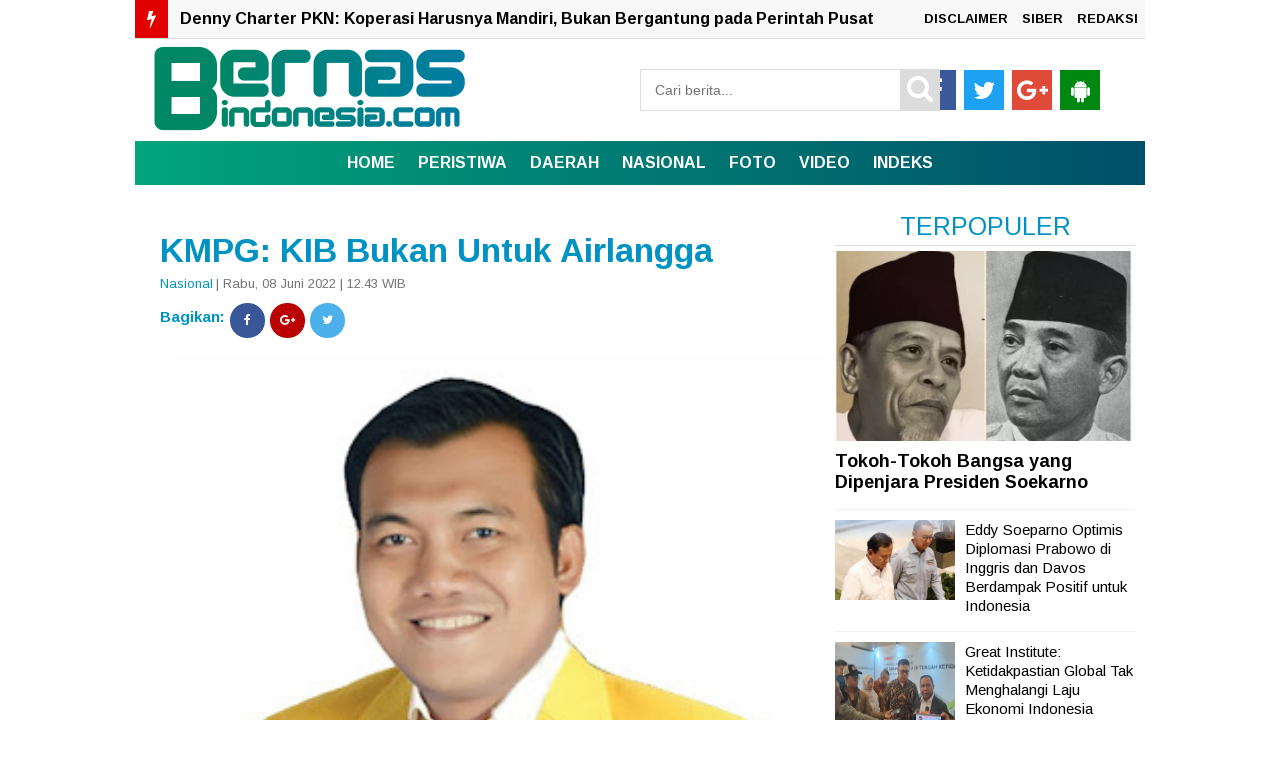

--- FILE ---
content_type: text/html; charset=UTF-8
request_url: https://www.bernasindonesia.com/2022/06/kmpg-kib-bukan-untuk-airlangga.html
body_size: 29638
content:
<!DOCTYPE html>
<HTML dir='ltr'>
<head>
<link href='https://www.blogger.com/static/v1/widgets/2944754296-widget_css_bundle.css' rel='stylesheet' type='text/css'/>


<script type='text/javascript'>
var uri = window.location.toString();
if (uri.indexOf("%3D","%3D") > 0) {
  var clean_uri = uri.substring(0, uri.indexOf("%3D"));
    window.history.replaceState({}, document.title, clean_uri);
}
var uri = window.location.toString();
if (uri.indexOf("%3D%3D","%3D%3D") > 0) {
  var clean_uri = uri.substring(0, uri.indexOf("%3D%3D"));
    window.history.replaceState({}, document.title, clean_uri);
}
var uri = window.location.toString();
if (uri.indexOf("&m=1","&m=1") > 0) {
  var clean_uri = uri.substring(0, uri.indexOf("&m=1"));
    window.history.replaceState({}, document.title, clean_uri);
}
var uri = window.location.toString();
if (uri.indexOf("?m=1","?m=1") > 0) {
  var clean_uri = uri.substring(0, uri.indexOf("?m=1"));
    window.history.replaceState({}, document.title, clean_uri);
}
</script>

<meta charset='utf-8'/>
<title>KMPG: KIB Bukan Untuk Airlangga | BERNASINDONESIA.COM</title>
<meta content='width=device-width,initial-scale=1,minimum-scale=1,maximum-scale=1' name='viewport'/>
<meta content='KMPG: KIB Bukan Untuk Airlangga' property='og:title'/>
<meta content='https://www.bernasindonesia.com/2022/06/kmpg-kib-bukan-untuk-airlangga.html' property='og:url'/>
<meta content='article' property='og:type'/>
<meta content='BERNASINDONESIA.COM' property='og:site_name'/>
<meta content='https://blogger.googleusercontent.com/img/b/R29vZ2xl/AVvXsEiINR9HDyUkVWee34cXsEhKb6GhPsQ8aVJ88X9dGGkzYDOuuPywcz1kgByyfzv3Uu9MiykMfxLyuB66Vao9z0SChdRnKDZ66KEcFzFeVUe-YHJD-5XGb8AXsRYalL95RnwVbFIvdwOVcXQk2GIDnuzcXPhkdDbojJO3LW8r9UlSnp3GrbvNOlgbEkPBDQ/s320/AAC8E869-070D-4F42-9E1F-40C835A8D636.jpeg' property='og:image'/>
<meta content='1200' property='og:image:width'/>
<meta content='630' property='og:image:height'/>
<meta content='' name='og:description'/>
<meta content='BERNASINDONESIA.COM' property='og:site_name'/>
<meta content='' property='fb:admins'/>
<meta content='' property='fb:app_id'/>
<meta content='' property='fb:pages'/>
<meta content='en_US' property='og:locale'/>
<meta content='en_GB' property='og:locale:alternate'/>
<meta content='id_ID' property='og:locale:alternate'/>
<meta content='summary_large_image' name='twitter:card'/>
<meta content='KMPG: KIB Bukan Untuk Airlangga' property='twitter:title'/>
<meta content='' name='twitter:site'/>
<meta content='' name='twitter:creator'/>
<meta content='' name='msapplication-navbutton-color'/>
<meta content='#004F69' name='apple-mobile-web-app-status-bar-style'/>
<meta content='#004F69' name='theme-color'/>
<meta content='' property='og:description'/>
<style id='page-skin-1' type='text/css'><!--
/* -----------------------------------------------
Blogger Template Style
Name     : TOPIK
Author   : TOPIK
Url      : https://www.indotema.com/
----------------------------------------------- */
#navbar-iframe{height:0; visibility:hidden; display:none}
body{background:#fff;  color:#444; font-size:small; font-family:arimo; text-align:center; margin:0}
a:link{color:#f8f8f8; text-decoration:none}
a:visited{color:#dcdcdc; text-decoration:none}
a:hover{color:#0092C3; text-decoration:none}
a img{border-width:0}
.quickedit{display:none}
#header-inner{margin-left:auto; margin-right:auto}
#header-wrapper{background:#fff;  width:100%; max-width:1010px; margin:0px,  auto; padding-top:0px;}
#header{float:left; width:350px; text-align:left; color:#FF7300; padding:0px}
#header2{float:right; width:550px; margin-right:0px; text-align:left; color:#555}
.header .widget, .header2 .widget{margin:3px auto; padding:0px 0 2px}
.mobile #header-wrapper{background: #fff;  width: 100%; margin:0px auto; padding-top:0px}
.mobile #main-wrapper{width:100%; float:left; word-wrap:break-word}
.mobile #block1-wrapper, #block2-wrapper{width:100%; float:left; word-wrap:break-word; padding-top:5px}
.mobile #main-wrapper{width:100%; float:right; word-wrap:break-word; margin-bottom:0px;border: 0px solid #E3E3E3;}
.mobile .header .widget, .header2 .widget{margin:3px auto; padding:0px 0 2px}
#header h1, #header p{line-height:1.1em; text-transform:uppercase; font:bold 60px arimo; margin:0 auto; padding:5px}
#header a{color:#FF7300; text-decoration:none}
#header a:hover{color:#FF7300}
#header .description{max-width:100%; text-transform:none; letter-spacing:.01em; line-height:1.4em; font:12px Arial; color:#666; margin:0 auto; padding:0 5px 5px}
#header img{margin-right:auto; margin-left:auto}
#outer-wrapper{background:#fff; -moz-box-shadow: 0px 0px 0px #dcdcdc;-webkit-box-shadow: 0px 0px 0px #dcdcdc;box-shadow: 0px 0px 0px #dcdcdc; width:1010px; text-align:left; font-family:arimo; font-size:12px; margin:-5px auto; padding:0px}
.mobile #header h1, .mobile #header p{line-height:1.1em; text-transform:uppercase; text-align:left; color:#FFF; font:bold 35px arimo; margin:0 auto; padding:2px}
.mobile #header a{color:#Fff; text-decoration:none}
.mobile #header a:hover{color:#Fff}
.mobile #header .description{max-width:100%; text-transform:none; letter-spacing:.01em; line-height:1.4em; font:12px Arial; color:#666; margin:0 auto; padding:0 5px 3px}
#block1-wrapper, #block2-wrapper{width:1010px;  float:left;  word-wrap:break-word; padding-top:3px}
#atas-wrapper{width:680px; float:left; word-wrap:break-word; margin-left:10px}
#main-wrapper{width:680px;  float:left; word-wrap:break-word}
#sidebar-wrapper{width:300px;  float:right; word-wrap:break-word; margin-right:10px; margin-top:auto; position:relatif}
#sidebar2-wrapper, #sidebar5-wrapper, #block1{width:680px; float:right; word-wrap:break-word; margin-top:3px}
#sidebar3-wrapper{width:335px; float:left; word-wrap:break-word}
#sidebar4-wrapper{width:335px; float:right; word-wrap:break-word}
#sidebar6-wrapper, #block1{width:680px; float:left; word-wrap:break-word; margin-top:10px}
#bawah-wrapper{width:680px; float:left; word-wrap:break-word; margin-left:10px}
h2{line-height:1.4em; text-transform:none; color:#0092C3; margin:.5em 0 .25em}
h3.date-header{text-transform:none; font-size:13px; font-family:arimo; color:#747474; line-height:1.2em; margin:.1em 0}
.mobile #sidebar6-wrapper, #block1{width:100%; float:left; word-wrap:break-word; margin-top:3px}
.mobile #sidebar5-wrapper, #block1{ width:100%; float:left; word-wrap:break-word; margin-top:3px}
#sidebartop-wrapper{width:300px;  float:right; word-wrap:break-word; margin-right:10px; margin-top:auto; position:relatif}
.makesticking{background:none!important;position:fixed!important;top:65px;z-index:99;-webkit-transform:translateZ(0);}
#HTML3 .widget-content {padding:20px 0, 0, 0;margin:20px, 0, 0, 0;}
.post{border:0px solid #c4c4c4; margin:0 0 15px; padding:5px 15px 15px; }
.post a, .post a:link, .post a:visited{color:#0092C3; text-decoration:none}
.post h1, .post h2{font-family:arimo, sans-serif; font-size:280%; font-weight:700; line-height:1.2em; color:#000; margin:.0em 0px 0 0; padding:4px 0; }
.post h1 a, .post h1 a:visited, .post h1 strong, .post h2 a, .post h2 a:visited, .post h2 strong{display:block; text-decoration:none; color:#000; font-weight:700}
.post h1 strong, .post h1 a:hover, .post h2 strong, .post h2 a:hover{color:#747474}
.mobile .post h1, .post h2{font-family:arimo, sans-serif; font-size:200%; font-weight:400; line-height:1.2em; color:#000; margin:.0em 0p 0 0px; padding:4px 0px 5px 0px}
.post-body{border-top:0px solid #ddd; border-bottom:0px solid #ddd; padding-top:10px; margin:5px 0px .75em; text-align:left; font-size:16px;  font-family:Arial; line-height:1.6em; color:#000; font-weight:normal; }
.post-body h2{font-size:18px;  font-family:Arial; line-height:1.1em; color:#000; font-weight:bold; }
.mobile .post-body{padding-top:3px;  margin-left:-6px; margin-right:-6px; text-align:left;  font-size:16px; font-family:Arial; line-height:1.6em; color:#000; font-weight:normal;}
.post-body b{font-weight:bold;}
.mobile .post-body b{font-weight:bold;}
.post-footer{color:#666; text-transform:none; letter-spacing:.01em; font:12px Arial; line-height:1.4em; margin:.75em 0}
.comment-link{margin-left:.1em}
.post img, table.tr-caption-container{border:0px solid #e5e5e5; background:#fff}
.tr-caption-container img{border:none}
.clear{clear:both}
td.tr-caption{   font-size:70%;  background:#fff; color:#767676;  border-bottom:1px solid #0092C3; padding-bottom:5px;  line-height:1.1em;   float:left;     padding-left:5px; padding-right:5px}
.mobile td.tr-caption{font-size:10px;  background:#fff; color:#464646;   padding-bottom:2px;     float:left;     padding-left:10px; padding-right:10px}
.mobile table.tr-caption-container{margin:0px 0px 0px 0px;   border-bottom:0px solid #dcdcdc; background:#fff; margin-bottom: 10px}
.mobile .post img, .mobile table.tr-caption-container{margin-left:-20px; margin-right:-20px;}
.post-body img{width:650px; height:auto}
.post-body iframe{max-width:100%width:100%;height:450px}
.mobile .post-body img{max-width:100%;width:100%;height:auto}
.mobile .post-body iframe{max-width:100%; width:100%;height:400px}
.post blockquote {
background: #f9f9f9;
border-left: 10px solid #767676;
margin: 1.5em 10px;
padding: 0.5em 10px;
quotes: "\201C""\201D""\2018""\2019";
}
.post blockquote:before {
color: #ccc;
content: open-quote;
font-size: 4em;
line-height: 0.1em;
margin-right: 0.25em;
vertical-align: -0.4em;
}
.post blockquote p {
display: inline;
}
#blog-pager { clear:both; margin:0; padding:10px; text-align:center }
#blog-pager-older-link, #blog-pager-newer-link { float:none; margin:0; padding:0 }
#blog-pager-older-link a, #blog-pager-newer-link a { display:inline-block; background:#0092C3; padding:10px 15px; font-size:20px; font-weight:normal; color:#fff; transition: all 0.5s ease 0s }
#blog-pager-older-link:hover a, #blog-pager-newer-link:hover a { background:#000 }
.feed-links{clear:both;line-height:normal }
.mobile #blog-pager { clear:both; margin:10px; padding:0; text-align:center }
.mobile #blog-pager-older-link, .mobile #blog-pager-newer-link { float:none; margin:0; padding:0 }
.mobile #blog-pager-older-link a, .mobile #blog-pager-newer-link a { display:inline-block; background:#0092C3; padding:10px 15px; font-size:15px; font-weight:bold; color:#fff; transition: all 0.5s ease 0s }
.mobile #blog-pager-older-link:hover a, .mobile #blog-pager-newer-link:hover a { background:#000 }
.feed-links{clear:both;line-height:normal }
.sidebar h2, .footer h2{padding:7px 10px 7px 10px; margin-top:0px;  border-bottom:1px solid#dcdcdc; background-color:#fff; font-weight:700px; font-size:20px;color:#000; font-family:arimo;  }
.sidebar, .footer{color:#222; line-height:12px; border-top:none; font-size:15px; font-weight:400; font-family:arimo; line-height:17px; text-transform:none}
.sidebar li, .footer li{   line-height:1.35em;     margin:0px;     padding:7px 0px 7px;     border-bottom:1px dotted #DDD}
.sidebar .widget, .footer .widget{margin-bottom:10px; padding-top:0px}
.sidebar .widget-content{margin-bottom:20px; margin-top:0px; padding:0 5px 0 -6px;  border:0px solid #E1E1E1}
.footer .widget-content{margin:0 auto; padding:0 5px;  border:0px solid #E1E1E1; height:auto; overflow:hidden}
.sidebar a:link, .sidebar a:visited, .footer a:link, .footer a:visited{font-size:15px; line-height:16px; font-weight:400; font-family:'arimo', sans-serif; line-height:16px; text-transform:none; color:#000; text-decoration:none}
.sidebar li a:hover, .footer li a:hover{color:#747474}
.sidebar ul, .footer ul{list-style:none; margin:0; padding:5px 0}
.sidebar1 ul{list-style:none; padding:0px; margin:0px}
.sidebar1 .widget{margin:0px 0px 10px; padding:0px}
.sidebar img, .footer img{margin-right:0px; float:center}
.lili{display:block; font-family:Arial,serif; font-size:12px; border-top:0; background:none; padding-bottom:10px; overflow:hidden}
.creditpic{background:#0a2e56; width:1010px; border-top:1px solid #000; margin:0 auto; padding:0}
.credit{width:880px; line-height:1.6em; text-align:center; font-family:Arial; font-size:11px; color:#fff; overflow:hidden; clear:both; margin:0 auto; padding:10px}
.credit a:link, .credit a:visited{color:#cecdcd; text-decoration:none}
.credit a:hover{color:#FFF; text-decoration:none}
#footer1-wrapper, #footer2-wrapper, #footer3-wrapper, #footer4-wrapper{float:left;     width:240px;     height:auto;     margin:0px 10px 10px 0px;     position:relative;     background-color:#FFF}
#footer1-wrapper{margin-left:10px}
.mobile #footer1-wrapper, .mobile #footer2-wrapper, .mobile #footer3-wrapper,.mobile #footer4-wrapper{float:left;     width:100%;     height:auto;     margin:0px 10px 10px 0px;     position:relative;     background-color:#FFF}
.mobile #footer1-wrapper img{display:none; width:100%; height:auto;}
.mobile #footer2-wrapper img{display:none}
.mobile #footer3-wrapper img{display:none}
.mobile #footer4-wrapper img{display:none}
#empat_kolom h2{padding:5px 5px 5px 5px; margin:0 10px; position:absolute; background-color:#b40404; font-weight:bold; text-transform:uppercase; font-size:20px;color:#fff;  font-family:arimo; display:inline-block; z-index:100}
.post-thumbnail img{width:215px; height:120px; float:left;  margin-right:10px; border:0px !important; margin-bottom:10px}
.post-snippet:before{content:attr(data-snippet); display:none}
.mobile .post-thumbnail img{overflow:hidden; background:#fff; width:100px; height:100px; float:left;  margin-left:-5px; margin-right:5px;  border:0px !important; margin-bottom:10px;}
.mobile .post.dateHeader{font-size:5px; font-family:arimo; color:#dcdcdc}
.mobile .post.timestamp{font-size:5px; font-family:arimo; color:#dcdcdc}
.sidebar3 .widget-content{margin:-22px}
.sidebar1 h2{padding:7px 0px 0px 10px; background-color:#fff; font-weight:500px;  font-size:13px;color:#000; font-family:arimo; }
.sidebar1, .sidebar1 .entry-excerpt{color:#222; line-height:12px; border-top:none; font-size:15px; font-weight:normal; font-family:arimo; line-height:20px; text-transform:none}
.sidebar1 li{line-height:1.15em;  margin:0px;  padding:5px 0px;  border-bottom:1px dotted #DDD}
.sidebar1 .widget{margin-bottom:10px; padding-bottom:0px;  border-top:0px solid #E1E1E1}
.sidebar1 .widget-content{margin:0 auto; padding:0px 6px}
.sidebar1 a:link, .sidebar a:visited{font-size:16px;  font-weight:400; font-family:'arimo', sans-serif;  line-height:17px; text-transform:none; color:#000; text-decoration:none}
.sidebar1 li a:hover{color:#747474}
.sidebar1 ul{list-style:none; margin:0px; padding:5px 0 0px}
.sidebar1 img{margin-right:10px; float:center}
.sidebar1 .entry-title{font-size:12px; font-family:arimo; line-height:1.65em; color:#000; text-decoration:none;   margin-top:0px; margin-bottom:5px}
.sidebar10 h2{padding:5px 10px 7px 10px; background-color:#000; font-weight:400px; text-transform:uppercase; font-size:20px;color:#ffff00; font-family:arimo; display:inline-block; z-index:100}
.sidebar10, .sidebar10 .entry-excerpt{color:#222; line-height:12px; border-top:none; font-size:15px; font-weight:normal; font-family:arimo; line-height:20px; text-transform:none}
.sidebar10 li{line-height:1.65em;  margin:0px;  padding:7px 0px 7px;  border-bottom:0px dotted #DDD}
.sidebar10 .widget{margin-bottom:10px; padding:0px;  border:1px solid #000}
.sidebar10 .widget-content{margin:0 auto; padding:0 5px}
.sidebar10 a:link, .sidebar a:visited{font-size:15px;  font-weight:normal; font-family:arimo;  line-height:17px; text-transform:none; color:#000; text-decoration:none}
.sidebar10 li a:hover{color:#747474}
.sidebar10 ul{list-style:none; margin:0; padding:5px 0}
.sidebar10 img{margin-right:10px; float:left}
.sidebar10 .entry-title{font-size:12px; font-family:arimo; line-height:1.65em; color:#000; text-decoration:none;   margin-top:0px; margin-bottom:5px}
.mobile .sidebar1 img{display:none}
.block{ padding:10px; margin:0 0 10px 0; float:left}
.blocku{width:300px; padding:0 0px; height:70px; text-align:center; font-family:arimo; margin:0px 0px; font-size:18px;
font-weight:400; color:#000; line-height:1.2em}
.blocku:hover{color:#b40404}
#related-posts .sapo_img{width:300px; height:150px; border:0px solid #dcdcdc; padding:0px}
.related{font-family:arimo; margin:0px 0px; font-weight:700; font-size:20px; text-align:center;}
.kini{font-family:arimo; margin:20px 0px 20px; padding-bottom:10px; font-weight:700; font-size:20px; text-align:center;}
.mobile .blocku{width:100%; padding:0 0px; height:auto; text-align:left; font-family:arimo; margin:0px 0px; font-size:16px;
font-weight:400; color:#000; line-height:1.2em}
.mobile #related-posts .sapo_img{width:0px;height:0px; a:font-size:17px; font-family:arimo; font-weight:normal;}
.mobile .blocku{width:100%;  padding:0 5px; height:auto}
.mobile .related{font-family:arimo; margin:0px 0px; font-weight:normal; font-size:17px; text-align:center;}
.mobile .block:hover{color:# }
.mobile .block{ padding:5px;  margin:0 0 0px 0; float:center}
.mobile .blocku:hover{color:#b40404}
.smallpost1{font-family:arimo; color:#666; font-size:12px; font-weight:normal; padding-bottom:0px; padding-left:0px; margin-bottom:10px}
.postimage1{float:left; margin-right:10px}
.sapo li{width:320px;  float:left;  margin-bottom:10px}
html, body, div, span, applet, object, iframe, h1, h2, h3, h4, h5, h6, p, blockquote, pre, a, abbr, acronym, address, big, cite, code, del, dfn, em, img, ins, kbd, q, s, samp, small, strike, strong, sub, sup, tt, var, b, u, i, center, dl, dt, dd, ol, ul, li, fieldset, form, label, legend, table, caption, tbody, tfoot, thead, tr, th, td, article, aside, canvas, details, embed, figure, figcaption, footer, header, hgroup, menu, nav, output, ruby, section, summary, time, mark, audio, video{margin:0; padding:0; border:0; font-size:100%; font:inherit; vertical-align:baseline}
*{padding:0; margin:0}
clear{clear:both}
article, aside, details, figcaption, figure, footer, header, hgroup, menu, nav, section{display:block}
body{line-height:1}
ol, ul, li{list-style:none}
blockquote, q{quotes:none}
blockquote:before, blockquote:after, q:before, q:after{content:''; content:none}
table{border-collapse:collapse; border-spacing:0}
a:hover, a:focus{color: #747474}
p a, p a:visited{line-height:inherit}
a, a:link{color:#b40404; text-decoration:none; outline:0}
.HeadlineMobile h2{padding:7px 5px 5px 5px; margin:0px 15px; position:absolute; background-color:#b40404; font-weight:bold; text-transform:uppercase; font-size:13px;color:#fff; font-family:arimo; display:inline-block; z-index:1010}
.HeadlineMobile{width:100%; float:center; word-wrap:break-word; margin-right:0; margin-left:0; position:center}
.HeadlineMobile li{line-height:1.65em;  margin:0px;  padding:7px 0px 7px;  border-bottom:1px dotted #DDD}
.HeadlineMobile .widget{margin-bottom:10px; padding:0px;  border:0px solid #000}
.HeadlineMobile .widget-content{margin:0 auto; padding:0 0px}
.HeadlineMobile li a:hover{color:#747474}
.HeadlineMobile ul{list-style:none; padding:5px 0}
.HeadlineMobile img{margin-right:10px; float:left}
.HeadlineMobile .entry-title{font-size:12px; font-family:arimo; line-height:1.65em; color:#000; text-decoration:none;   margin-top:0px; margin-bottom:5px}
.mobile #outer-wrapper, .mobile #block1-wrapper, .mobile #block2-wrapper, .mobile #atas-wrapper, .mobile #main-wrapper,
.mobile #sidebar1-wrapper{float:none; width:auto !important; max-width:100% !important; margin:0 auto;}
.mobile #sidebar-wrapper{width:100%; float:center; word-wrap:break-word; margin-right:0; margin-left:0; position:center}
#sidebar2-wrapper{float:none; width:auto !important; max-width:320px !important; margin:0 auto}
.nav3{background:#004F69; border-top:0px solid #000; text-align:center;  padding:15px 5px 15px ; font-size:12px}
.nav3 li a{display:inline-block; text-align:center; background:#004F69;  padding:3px 0 10px 10px;  color:#fff}
.nav3 ul li{display:inline-block; text-align:center; float:center; display:inline; padding:10px 5px 15px ; width:auto; margin-top:10px}
.fo{background:#000; padding:7px 4px; margin-bottom:-20px; font-size:x-small; color:#fff; text-align:center}
.navmetrofix {width:100%; position:fixed; top:0; left:0; right:0; z-index:12345 }
.navmetro { width:100%; margin:0 auto; padding:0; border-bottom:0px color:#b40404}
.menubar {width:100%; background: #0092C3; -moz-box-shadow: 0px 0px 20px #dcdcdc;-webkit-box-shadow: 0px 0px 20px #dcdcdc;box-shadow: 0px 0px 0px #dcdcdc;   /* Old browsers */
background: -moz-linear-gradient(left, #0078E1 0%, #0078E1 100%); /* FF3.6-15 */
background: -webkit-linear-gradient(left, #0078E1 0%,#0078E1 100%); /* Chrome10-25,Safari5.1-6 */
background: linear-gradient(to right, #00A57C 0%,#004F69 100%); /* W3C, IE10+, FF16+, Chrome26+, Opera12+, Safari7+ */
filter: progid:DXImageTransform.Microsoft.gradient( startColorstr='#0078E1', endColorstr='#0078E1',GradientType=1 ); /* IE6-9 */; margin:0 auto; padding:0; border-bottom:0px solid#b40404;}
.menubar ul { list-style:none; margin:0; padding:0; text-align:center }
.menubar ul li { display:inline-block; margin:0 ;padding:0 }
.menubar ul li a { display:inline-block; color:#fff; font-size:16px; font-weight:700; text-transform:uppercase; line-height:normal; border:none; margin:0; padding:13px 10px; transition: all 0.2s ease 0s }
.menubar ul li:last-child a { cursor:pointer; color:#fff }
.menubar ul li:last-child img { width:25px; height:auto; vertical-align:middle }
.menubar ul li:hover a {background: #000; color:#fff }
.menubar ul li span { display:none }
.menubar ul li ul.flip { display:none; position:absolute;  z-index:100; background:white; width:200px; text-align:left; margin:0; padding:0; border:1px solid #dfdfdf }
.menubar ul li:hover ul.flip { display:block; margin-top:0 }
.menubar ul li ul li { float:none; display:block; border-bottom:1px solid #dfdfdf ; margin:0  }
.menubar ul li ul li:last-child { border-bottom:0 }
.menubar ul li ul li a { display:block; font-size:13px; padding:15px}
.menubar ul li ul li:hover a { background:#0092C3; color:white }
.menubar ul li .down { display:none }
.mobile .navmetro {overflow: auto; max-height: auto; white-space: nowrap;}
.mobile .navmetro { width:100%; margin:0 auto; padding:0; border-bottom:0px color:#b40404}
.mobile .menubar {width:800px; background: #0092C3; -moz-box-shadow: 0px 0px 20px #dcdcdc;-webkit-box-shadow: 0px 0px 20px #dcdcdc;box-shadow: 0px 0px 0px #dcdcdc;   /* Old browsers */
background: -moz-linear-gradient(left, #0078E1 0%, #0078E1 100%); /* FF3.6-15 */
background: -webkit-linear-gradient(left, #0078E1 0%,#0078E1 100%); /* Chrome10-25,Safari5.1-6 */
background: linear-gradient(to right, #00A57C 0%,#004F69 20%); /* W3C, IE10+, FF16+, Chrome26+, Opera12+, Safari7+ */
filter: progid:DXImageTransform.Microsoft.gradient( startColorstr='#0078E1', endColorstr='#0078E1',GradientType=1 ); /* IE6-9 */; margin:0 auto; padding:0; border-top:0px solid#dcdcdc; border-bottom:0px solid#dcdcdc }
.mobile .menubar ul { list-style:none; margin:5; padding:0; text-align:left }
.mobile .menubar ul li { display:inline-block; margin:0 ;padding:0 }
.mobile .menubar ul li a { display:inline-block; color:#fff; font-size:15px; font-weight:600; text-transform:uppercase; line-height:normal; border:none; margin:0; padding:12px 10px; transition: all 0.2s ease 0s }
.mobile .menubar ul li:last-child a { cursor:pointer; color:#fff }
.menubar ul li:last-child img { width:25px; height:auto; vertical-align:middle }
.mobile .menubar ul li:hover a { color:#dcdcdc }
.menubar ul li span { display:none }
.menubar ul li ul.flip { display:none; position:absolute;  z-index:100; background:white; width:200px; text-align:left; margin:0; padding:0; border:1px solid #dfdfdf }
.menubar ul li:hover ul.flip { display:block; margin-top:0 }
.menubar ul li ul li { float:none; display:block; border-bottom:1px solid #dfdfdf ; margin:0  }
.menubar ul li ul li:last-child { border-bottom:0 }
.menubar ul li ul li a { display:block; font-size:13px; padding:15px}
.menubar ul li ul li:hover a { background:#0092C3; color:white }
.menubar ul li .down { display:none }
.breadcrumbs{background-color:#fff; font:normal normal 14px arimo, 'Open Sans',serif,sans-serif; font-weight:400; color:#000; margin:0; padding:7px 0px 7px 0px}
.mobile .breadcrumbs{background-color:#fff; font:normal normal 12px arimo, 'Open Sans',serif,sans-serif; font-weight:400; color:#000; margin-top:-20px; padding:3px 0px 0px 0px}
#sapoandiee{width:350px; overflow:hidden; padding-top:10px}
#sapoandiee h1{background:#ddd; margin-bottom:10px; margin-top:0; color:#f00; padding:0 0 7px 10px; text-transform:none}
#sapoandiee h1 a, #sapoandiee h1 a:link, #sapoandie h1 a:visited{color:#000}
#sapoandiee h1 a:hover{color:#0092C3}
#sapoandiee .col_sapoandiee{width:150px; height:160px; float:left; padding-left:3px; border:0px solid #a3a3a3; padding-right:10px; text-align:left}
#sapoandiee .col_sapoandie:hover{border:0px solid #f60}
#sapoandiee .sapoandiee_img{margin:0px; width:155px; height:85px}
#sapoandiee .sapoandiee_img:hover{opacity:.7; filter:alpha(opacity=70); -moz-opacity:.7; -khtml-opacity:.7}
#sapoandiee .posttitle{height:20px; border:0 none; line-height:5px; margin:0 0 5px; padding:2px}
#sapoandiee .posttitle a, #sapoandiee .posttitle a:link, #sapoandiee .posttitle a:visited{font-size:14px; font-weight:normal; line-height:18px; text-transform:none; color:#000}
#sapoandiee .posttitle a:hover{text-decoration:none; color:#0092C3}
#msapoandie .msapoandie_img:hover{opacity:.7; filter:alpha(opacity=70); -moz-opacity:.7; -khtml-opacity:.7}
#msapoandie .posttitle{height:30px; border:0 none; line-height:8px; margin:10px 0px 15px; padding:2px}
#msapoandie .posttitle a{padding-left:20p; margin-top:10px;  font-size:22px; font-family:arimo; line-height:1.25em; color:#000; text-decoration:none}
#msapoandie .posttitle a:hover{color:#0092C3; text-decoration:none}
#msapoandie .msapoandie_img{width: 220px;height: 120px; float:left; margin-right:5px; margin-left:5px}
.mobile #msapoandie {width:100%; float:left;margin-bottom:0px; margin-left:-10px; margin-right:5px;border-bottom:0px solid#ddd}
.mobile #msapoandie .msapoandie_img{width:120px;height: 80px; float:left; margin-right:5px; margin-left:5px}
.mobile #msapoandie .posttitle a{font-size:16px; font-family:arimo; line-height:1.25em; color:#000; text-decoration:none}
.mobile #msapoandie .posttitle a:hover{color:#0092C3; text-decoration:none}
.mobile #msapoandie .posttitle{height:20px; border:0 none; line-height:8px; margin:5px 0 5px; padding:2px}
/* Popular Post Style 1 */
#PopularPosts1 ul{padding:10px 0;margin-top:-15px;}
.PopularPosts .item-thumbnail{margin:0}
.PopularPosts .widget-content ul{padding:0;margin-top:-7px}
.PopularPosts .item-title a{text-decoration:none;font-weight:400;font-size:15px;color:#000;line-height:1.2em;transition:all ease-in-out .1s;}
.PopularPosts .item-title{padding-bottom:.4em}
.PopularPosts .widget-content ul li:hover a,.PopularPosts .widget-content ul li a:hover{color:#0092C3;}
.PopularPosts li:first-child .item-snippet{position:absolute;top:0;opacity:0;visibility:hidden;width:85%;left:11px;color:#fff;background-color:rgba(172,22,172,.83);padding:10px;font-size:90%;line-height:normal;transition:.3s}
.PopularPosts li:hover:first-child .item-snippet{top:20%;opacity:1;visibility:visible}
.PopularPosts img{width:100%;height:100%}
.PopularPosts .widget-content ul li{list-style:none;margin:10px 0 0!important;padding:0 0 10px!important;line-height:1.3em!important;position:relative;border-bottom:1px solid #f1f1f1}
.PopularPosts li .item-snippet{display:none}
.PopularPosts li .item-thumbnail{width:120px;height:80px;margin:0 10px 0 0;overflow:hidden;float:left}
.PopularPosts li:first-child .item-thumbnail{width:100%;height:100%;max-height:190px;overflow:hidden;margin-bottom:10px}
.PopularPosts li:first-child .item-content{position:relative}
.PopularPosts li:first-child .item-thumbnail,.PopularPosts li:first-child .item-snippet{display:block}
.PopularPosts li:first-child .item-title a{font-size:18px;line-height:1.2em;font-weight:700}
.mobile .PopularPosts .widget-content ul li{list-style:none;margin:10px 0 0!important;padding:0 5px 10px 5px!important;line-height:1.3em!important;position:relative;border-bottom:1px solid #f1f1f1}
.mobile #PopularPosts1 ul{padding:10px 0;margin-top:-15px;}
.mobile .PopularPosts li:first-child .item-thumbnail{width:100%;height:100%;max-height:190px;overflow:hidden;margin-bottom:10px}
.mobile .PopularPosts li .item-thumbnail{width:120px;height:80px;margin:0 10px 0 0;overflow:hidden;float:left}
.mobile .PopularPosts li:first-child .item-title a{text-align:center;  height:100px; font-size:18px;line-height:1.3em;font-weight:700}
.mobile .PopularPosts .item-title a{text-decoration:none;font-weight:400;font-size:15px;color:#000;line-height:1.2em;transition:all ease-in-out .1s;}
.TagThis{font-size:14px;color:#0092C3; clear:both;padding:10px 0;line-height:30px}
.TagThis .Taglist{color:#fff;display:inline-table}
.TagThis .Taglist a{color:#000;padding:6px 10px;background:#ddd}
.TagThis .Taglist:nth-child(1) a{background:#0092C3;color:#fff;padding:6px 20px;}
.list_cat{display:none}
.list_cat:first-child{display:inline}
.list_cat,#indexberita ul li .item-snippet{display:none}
.list_cat:first-child{float:left; font: arimo; font-size:10px color:#00A57C; font-weight:700; margin:0px 3px 0 0px; display:inline;text-transform:uppercase}
.list_cat:first-child::after{content:'  '}
.mobile .list_cat:first-child{float:left; font: arimo; font-size:10px color:#00A57C; font-weight:500; margin:0px 3px 0 0px; display:inline;text-transform:uppercase}
#TopList20142 li{
float:right;
padding:0;
margin:0px 0px 0px 0px;
}
#TopList20142 span.post-meta-post4 {
display:none;
}
#TopList20142 li:nth-child(1) {
width:657px;
height:375px;
float:left;
position:relative;
}
.mobile #TopList20142 li:nth-child(2) {display:none}
.mobile #TopList20142 li:nth-child(3) {display:none}
.mobile #TopList20142 li:nth-child(1) {
width:100%;
height:auto;
margin-bottom:20px;
float:left;
position:relative;
}
.mobile #TopList20142 li:nth-child(1) img{
width:100%;
max-height:260px;
float:left;
}
.mobile #TopList20142 li:nth-child(1) a{
color:#fff;
font-size:20px;
line-height:25px;
font-family: arimo;
font-weight:700;
}
.mobile #TopList20142 li:nth-child(1) a:hover{
color:#ff0000;
}
.mobile #TopList20142 li:nth-child(1) img{
width:100%;
max-height:260px;
float:left;
}
.mobile #TopList20142 li:nth-child(1) h3 {display:inline-block; text-transform:none; background: #0092C3; -moz-box-shadow: 0px 0px 20px #dcdcdc;-webkit-box-shadow: 0px 0px 20px #dcdcdc;box-shadow: 0px 0px 0px #dcdcdc;   /* Old browsers */
background: -moz-linear-gradient(left, #0078E1 0%, #0078E1 100%); /* FF3.6-15 */
background: -webkit-linear-gradient(left, #0078E1 0%,#0078E1 100%); /* Chrome10-25,Safari5.1-6 */
background: linear-gradient(to right, #00A57C 0%,#004F69 100%); /* W3C, IE10+, FF16+, Chrome26+, Opera12+, Safari7+ */
filter: progid:DXImageTransform.Microsoft.gradient( startColorstr='#0078E1', endColorstr='#0078E1',GradientType=1 ); /* IE6-9 */;  padding:5px 3px;position:absolute;bottom:0;left:0;opacity:0.9;width:auto; max-height:260px; }
#TopList20142 li:nth-child(1) a{
color:#fff;
font-size:35px;
line-height:40px;
font-family: arimo;
font-weight:900;
}
#TopList20142 li:nth-child(1) a:hover{
color:#FFBF00;
}
#TopList20142 li:nth-child(2) a{
color:#fff;
font-size:15px;
line-height:20px;
font-family: arimo;
font-weight:700;
}
#TopList20142 li:nth-child(2) a:hover{
color:#FFBF00;
}
#TopList20142 li:nth-child(3) a{
color:#fff;
font-size:15px;
line-height:20px;
font-family: arimo;
font-weight:700;
}
#TopList20142 li:nth-child(3) a:hover{
color:#FFBF00;
}
#TopList20142 li:nth-child(1) img{
width:667px;
height:375px;
float:left;
}
#TopList20142 li:nth-child(1) h3 {background: #e10000; -moz-box-shadow: 0px 0px 20px #dcdcdc;-webkit-box-shadow: 0px 0px 20px #dcdcdc;box-shadow: 0px 0px 0px #dcdcdc;   /* Old browsers */
background: -moz-linear-gradient(left, #0078E1 0%, #0078E1 100%); /* FF3.6-15 */
background: -webkit-linear-gradient(left, #0078E1 0%,#0078E1 100%); /* Chrome10-25,Safari5.1-6 */
background: linear-gradient(to right, #00A57C 0%,#004F69 100%); /* W3C, IE10+, FF16+, Chrome26+, Opera12+, Safari7+ */
filter: progid:DXImageTransform.Microsoft.gradient( startColorstr='#0078E1', endColorstr='#0078E1',GradientType=1 ); /* IE6-9 */;  padding:5px 3px;position:absolute;bottom:0;left:0;opacity:0.9;width:661px;height:auto;}
#TopList20142 li:nth-child(2) {
width:335px;
height:235;
position:relative;
margin-bottom:20px;
margin-left:5px;
}
#TopList20142 li:nth-child(2) h3 {background: #e10000; -moz-box-shadow: 0px 0px 20px #dcdcdc;-webkit-box-shadow: 0px 0px 20px #dcdcdc;box-shadow: 0px 0px 0px #dcdcdc;   /* Old browsers */
background: -moz-linear-gradient(left, #0078E1 0%, #0078E1 100%); /* FF3.6-15 */
background: -webkit-linear-gradient(left, #0078E1 0%,#0078E1 100%); /* Chrome10-25,Safari5.1-6 */
background: linear-gradient(to right, #00A57C 0%,#004F69 100%); /* W3C, IE10+, FF16+, Chrome26+, Opera12+, Safari7+ */
filter: progid:DXImageTransform.Microsoft.gradient( startColorstr='#0078E1', endColorstr='#0078E1',GradientType=1 ); /* IE6-9 */;   padding:5px 3px;position:absolute;bottom:0;left:0;opacity:0.9;width:329px;height:auto;}
#TopList20142 li:nth-child(2) img {
width:335px;
height:175px;
}
#TopList20142 li:nth-child(3) {
width:335px;
height:175px;
position:relative;
margin-left:5px;
}
#TopList20142 li:nth-child(3) img{
width:335px;
height:175px;
}
#TopList20142 li:nth-child(3) h3 {background: #e10000; -moz-box-shadow: 0px 0px 20px #dcdcdc;-webkit-box-shadow: 0px 0px 20px #dcdcdc;box-shadow: 0px 0px 0px #dcdcdc;   /* Old browsers */
background: -moz-linear-gradient(left, #0078E1 0%, #0078E1 100%); /* FF3.6-15 */
background: -webkit-linear-gradient(left, #0078E1 0%,#0078E1 100%); /* Chrome10-25,Safari5.1-6 */
background: linear-gradient(to right, #00A57C 0%,#004F69 100%); /* W3C, IE10+, FF16+, Chrome26+, Opera12+, Safari7+ */
filter: progid:DXImageTransform.Microsoft.gradient( startColorstr='#0078E1', endColorstr='#0078E1',GradientType=1 ); /* IE6-9 */;    ;padding:5px 3px;position:absolute;bottom:0;left:0;opacity:0.9;width:329px;height:auto;}
.title-top-list {
width:980px;
border-bottom:0px solid #ccc;
font-size:24px;
font-weight: bold;
font-family: arimo;
padding-bottom:10px;
margin-bottom:8px;
text-transform: uppercase;
color:#E10000;
}
.link-top-list {
font-size:18px;
font-weight: bold;
font-family: arimo;
float:right;
color:#fff;
margin-top:10px;
}
#TopList20143 li{
float:right;
padding:0;
margin:0px 0px 0px 0px;
}
#TopList20143 span.post-meta-post4 {
display:none;
}
#TopList20143 li:nth-child(1) {
width:660px;
height:358px;
float:left;
position:relative;
}
#TopList20143 li:nth-child(1) a{
color:#fff;
font-size:35px;
line-height:40px;
font-family: arimo;
font-weight:900;
}
#TopList20143 li:nth-child(1) a:hover{
color:#dcdcdc;
}
#TopList20143 li:nth-child(2) a{
color:#fff;
font-size:18px;
line-height:22px;
font-family: arimo;
font-weight:700;
}
#TopList20143 li:nth-child(2) a:hover{
color:#dcdcdc;
}
#TopList20143 li:nth-child(3) a{
color:#fff;
font-size:18px;
line-height:22px;
font-family: arimo;
font-weight:700;
}
#TopList20143 li:nth-child(3) a:hover{
color:#dcdcdc;
}
#TopList20143 li:nth-child(1) img{
width:660px;
height:358px;
float:left;
}
#TopList20143 li:nth-child(1) h3 {background: #000;  padding:5px 3px;position:absolute;bottom:0;left:0;width:654px;height:auto;}
#TopList20143 li:nth-child(2) {
width:330px;
height:175px;
position:relative;
margin-bottom:0px;
margin-left:0px;
float:left;
}
#TopList20143 li:nth-child(2) h3 {background: #000;   padding:5px 3px;position:absolute;bottom:0;left:0;width:324px;height:auto;}
#TopList20143 li:nth-child(2) img {
width:330px;
height:175px;
}
#TopList20143 li:nth-child(3) {
width:330px;
height:175px;
position:relative;
margin-left:-5px;
float:right;
}
#TopList20143 li:nth-child(3) img{
width:330px;
height:175px;
}
#TopList20143 li:nth-child(3) h3 {background: #000;    ;padding:5px 3px;position:absolute;bottom:0;left:0;width:324px;height:auto;}
.title-top-list {
width:auto;
border-bottom:0px solid #ccc;
font-size:24px;
font-weight: bold;
font-family: arimo;
padding-bottom:10px;
margin-bottom:8px;
text-transform: uppercase;
color:#E10000;
}
.link-top-list {
font-size:18px;
font-weight: bold;
font-family: arimo;
float:right;
color:#fff;
margin-top:10px;
}
.kop h2{background-color:#fff;   border-bottom:0px solid#0092C3; font-size:28px; font-weight:700; font-family: arimo, color:#0092C3; margin:0; padding:5px 0 5px 10px; text-shadow:0 0px 0px #333}
.mobile .kop h2{background-color:#fff;   border-bottom:0px solid#0092C3; font-size:17px; font-weight:700; font-family: arimo, color:#0092C3; margin:0; padding:15px 0 5px 10px; text-shadow:0 0px 0px #333}
sidebar1 h2.sidebar h2, .terbaru h2, .terbaru1 h2{background-color:#fff;   border-bottom:0px solid#dcdcdc; font-size:22px; font-weight:400; font-family: arimo, "Din Bold",Arial,Helvetica,sans-serif; color:#767676; margin:0; padding:5px 0 5px 10px; text-shadow:0 0px 0px #333}
.sidebar1 h2, .commentsfb h2{margin:0 0 10px 0; border-bottom:1px solid#dcdcdc; padding-bottom:2px; font-family: arimo, "Din Bold",Arial,Helvetica,sans-serif; font-size:20px; min-height:24px}
#\ekstop{
margin:15px 0px;
padding:-2px;
width:100%;
}
#HeadlineDekstop h2{  margin:20px 5px;   font-weight:400;  font-size:20px;color:#000; font-family:arimo; }
.mobile #HeadlineDekstop h2{ margin:0px 5px;   font-weight:400;  font-size:20px;color:#000; font-family:arimo;}
#dua_kolom{
margin:10px 0px;
padding:-2px;
float:center;
width:100%px;
}
.mobile #dua_kolom img{width:100%; height:auto; margin-top:5px}
.mobile #dua_kolom{
margin:5px 0px;
padding:-2px;
width:100%;
}
#tiga_kolom{
margin:10px 0px 10px px;
padding:5px 5px 10px;
text-align:center;
float:center;
width:auto;
}
#tiga_kolom h2{text-align:left; background:#fff; font-weight:400; font-size:20px;color:#767676; font-family:arimo;}
/* Search Box */
#search-box {position: relative;width: 300px;margin-top:30px; margin-left:45px; margin-bottom:10px;}
#search-form {height: 40px;border: 1px solid #dcdcdc;-webkit-border-radius: 0px;-moz-border-radius: 0px;border-radius: 0px;background-color:#ffff;overflow: hidden;}#search-text {font-size: 14px;color: #ddd;border-width: 0;background: transparent;}#search-box input[type="text"]{width: 90%;padding: 12px 0 15px 1em;color: #acacac;outline: none;}#search-button {position: absolute;top: 0;right: 0;height: 42px;width: 40px;font-size: 14px;color: #fff;text-align: center;line-height: 42px;border-width: 0;background-color: #dcdcdc;-webkit-border-radius: 0px 0px 0px 0px;-moz-border-radius: 0px 0px 0px 0px; border-radius: 0px 0px 0px 0px;cursor: pointer;}
#search-box i {float:center; margin-top: 5px; }
.sosmedtop { margin:0; padding:0; position:absolute; top:70px; right:180px }
.sosmedtop ul { list-style:none; margin:0; padding:0 0px}
.sosmedtop ul li { display:inline-block; margin:0px; padding:0px 0px 2px 5px}
.sosmedtop ul li a { display:inline-block; width:40px; height:40px; text-align:center; line-height:40px; color:white; background:white; border-radius:0px }
.sosmedtop ul li:hover a { color:#dcdcdc }
.sosmedtop ul li:first-child a { background: #3B5998  }
.sosmedtop ul li:nth-child(2) a { background:#1DA1F2 }
.sosmedtop ul li:nth-child(3) a { background:#E04A39 }
.sosmedtop ul li:nth-child(4) a { background:#008712 }
.sosmedtop ul li:nth-child(5) a { background:#b40404 }
.sosmedtop i {float:center; margin-top: 8px; }
/* Tombol Share dengan CSS */
#share-this{ display:inline-block; overflow:hidden; margin-top:10px; text-align:center}
#share-this a{width:35px; height:35px; float:left; color:#fff; padding:0px; text-align:center; margin:0px 5px 0 0; line-height:35px; border-radius:50px;}
.shareit {font:normal normal 15px arimo, 'Open Sans',serif,sans-serif; font-weight:700; color:#0092C3; float:left; padding:5.5px 5px 6px 0 }
#share-this a.this-fb{background:#395796;border-bottom:0px solid #0e2e6e}
#share-this a.this-tw{background:#4cb0ea;border-bottom:0px solid #3397db}
#share-this a.this-gp{background:#bb0202;border-bottom:0px solid #a20606}
#share-this a.this-wa{background:#00C382;border-bottom:0px solid #00C382}
#share-this a.this-tel{background: #508BA9;border-bottom:0px solid #000080}
#share-this a.this-fb:hover {background:#0e2e6e}
#share-this a.this-tw:hover{background:#3397db}
#share-this a.this-gp:hover {background:#a20606}
#share-this a.this-wa:hover {background:#006946}
#share-this a.this-tel:hover {background:#808080}
#share-this i{float:center; margin-top:5px;}
.multimedia {background:#F6F6F6; font:normal normal 16px arimo, 'Open Sans',serif,sans-serif; font-weight:700; color:#0092C3;  float:center;
padding:10px 10px 10px 10px }
.mobile .multimedia{background:none}
.fotosatu {background:#000; font:normal normal 23px arimo, 'Open Sans',serif,sans-serif; font-weight:700; color:#fff;  float:center;
padding:10px 10px 10px 10px }
.mobile .fotosatu {background:#fff; font:normal normal 23px arimo, 'Open Sans',serif,sans-serif; font-weight:700; color:#000;  float:center;
padding:10px 10px 10px 10px }
.mobile #header-wrapper { width:100%;  padding:0; border-bottom:0px solid#dcdcdc}
.mobile #header { width:100%; float:none; text-align:center; padding:0px 0;}
.mobile #header {border-bottom:0px solid#000 }
.mobile #header img {float:none; width:200px; height:auto; padding-top:0px; margin-left:5px; }
.mobile .navmobile { display:none }
.mobile .iconmenu { background:none; color:#004F69; border:0; position:absolute; top:0px; right:0; padding:20px; margin:0; cursor:pointer; z-index:1; outline:0 }
.mobile .iconmenu img, .iconcari img {width:55px; color:#000; height:auto }
.mobile .iconcari { background:none; color:#004F69; border:0; position:absolute; right:40px; top:0px; padding:20px; cursor:pointer; z-index:1; outline:0 }
.mobile .chanelpaper { margin:0; padding:10px 0; background:#f9f9f9; display:none; position:fixed; top:41px; left:0; right:0; z-index:12345; border-bottom:1px solid#ccc }
.mobile #itembox { position:relative; width:100%; margin:0 auto; padding:0;  }
.mobile #itemform { overflow: hidden; border:1px solid#ccc }
.mobile #itemtext { border:0; background:transparent; text-decoration:none }
.mobile #itembox input[type="text"]{ width:100%; padding:12px 0; color:#999 ; outline:none; font-size:16px; text-indent:60px }
.mobile #itembutton { position:absolute; top:0; left:0; bottom:0; background:none; cursor:pointer; padding:0 10px; border:none; color:crimson; font-size:20px }
.mobile #itembutton img, #itemclose img { width:25px; height:auto; vertical-align:middle }
.mobile #itemclose { position:absolute; top:0; right:0; bottom:0; background:none; border:0; padding:0 10px; font-size:20px;  color:crimson }
.mobile .navmenu { overflow:hidden; width:100%; margin:0px; auto ;padding:0; background: #000; -moz-box-shadow: 0px 0px 20px #dcdcdc;-webkit-box-shadow: 0px 0px 20px #dcdcdc;box-shadow: 0px 0px 0px #dcdcdc;   /* Old browsers */
background: -moz-linear-gradient(left, #0078E1 0%, #0078E1 100%); /* FF3.6-15 */
background: -webkit-linear-gradient(left, #0078E1 0%,#0078E1 100%); /* Chrome10-25,Safari5.1-6 */
background: linear-gradient(to right, #008765 0%,#004F69 100%); /* W3C, IE10+, FF16+, Chrome26+, Opera12+, Safari7+ */
filter: progid:DXImageTransform.Microsoft.gradient( startColorstr='#0078E1', endColorstr='#0078E1',GradientType=1 ); /* IE6-9 */;  }
.mobile .navmenu ul { list-style:none ; margin:0; padding:0; text-align:center }
.mobile .navmenu li { display:inline-block; margin:0; padding:0 }
.mobile .navmenu li a { display:block; vertical-align:middle; text-decoration:none; font-size:17px; font-weight:700; color:white; padding:10px 10px; margin:0; text-transform:uppercase; transition: all 0.2s linear 0s }
.mobile .navmenu li:hover a { color:#dcdcdc }
.mobile .navmenu.flaying { position:relative; top:60px }
.mobile .navmenu ul { text-align:left }
.mobile .navmenu ul li { display:block; border-bottom:1px solid#bbb }
.mobile .navmenu ul li:last-child { border-bottom:0 }
.mobile .navmenu ul li a { padding:15px }
.mobile .navmenu {  display:none; width:100% }
.mobile .navmobile { display:block }
.mobile .chanelpaper { top:0px }
.mobile #itembox { width:100% }
.mobile .main-header { margin:0 }
#Image1{text-align:center;}
#Image2{text-align:center; width:100%; height:auto;}
#Image3 img{float:center; text-align:center; width:100%; height:auto;}
#Label1 h2{ border-bottom:1px solid#dcdcdc; padding: 10px; margin-bottom:10px; font-size: 20px;color:#000;   font-family:arimo;    text-align:center;      font-weight: 400 }
#Label1 li{ float:left; width:93%;  padding:10px;}
#Label1 ul li a, #Label1 ul li span {  font-size:15px;}
#Label1 ul li:hover a, #Label1 ul li:hover span { color:000;  }
#Label1 widget{margin-bottom:50px;}
.mobile .berita_selanjutnya2{padding-top:-15px}
.berita_selanjutnya2 li.indext{margin-top:-17px; border-top:0px solid #000; padding:5px 0px 10px; font:bold 15px arimo; background:#fff; color:#000; border-bottom:0px none; list-style:none}
.indext a, .indext a:link, .indext a:visited{background:#fff; color:#000;}
.indext a:hover{color:#747474 !important; text-decoration:none}
.fl{float:left}
.fr{float:right}
.smoothscroll-top {
position:fixed;
opacity:0;
visibility:hidden;
overflow:hidden;
text-align:center;
z-index:99;
background-color:#b40404;
color:#fff;
width:47px;
height:44px;
line-height:44px;
right:15px;
bottom:-25px;
padding-top:2px;
border-radius:44px;
transition:all 0.5s ease-in-out;
transition-delay:0.2s;
}
.smoothscroll-top:hover {
background-color:#000;
color:#fff;
transition:all 0.2s ease-in-out;
transition-delay:0s;
}
.smoothscroll-top.show {
visibility:visible;
cursor:pointer;
opacity:1;
bottom:45px;
}
.smoothscroll-top i.fa {
line-height:inherit; margin-top:-5px
}
/* Post Label */
.badge  {float:left; font:arimo; font-size:13px; margin:0px 3px 0 0px;  color:#0092C3}
.label_pilihan{color:#0092C3; font:arimo; font-size:13px;}
/* Post Label */
.mobile .badge  {float:left; font:arimo; font-size:13px; margin:0px 3px 0 0px;  color:#0092C3}
.label_pilihan{color:#0092C3; font:arimo; font-size:13px;}
.share-button-box{ background: #000; /* Old browsers */
background: -moz-linear-gradient(left, #000 0%, #000 100%); /* FF3.6-15 */
background: -webkit-linear-gradient(left, #000 0%,#000 100%); /* Chrome10-25,Safari5.1-6 */
background: linear-gradient(to right, #fff 0%,#fff 100%); /* W3C, IE10+, FF16+, Chrome26+, Opera12+, Safari7+ */
filter: progid:DXImageTransform.Microsoft.gradient( startColorstr='#000', endColorstr='#000',GradientType=1 ); /* IE6-9 */;   padding:0px 0px;overflow:hidden;margin:5px 0 5px 0px;border-top:2px solid #dcdcdc;}
.mobile .share-button-box{margin-left:-7px; margin-right:-7px;}
.mobile .footer-distributed{display:none}
.footer-distributed{
background: #e10000; -moz-box-shadow: 0px 0px 20px #dcdcdc;-webkit-box-shadow: 0px 0px 20px #dcdcdc;box-shadow: 0px 0px 0px #dcdcdc;   /* Old browsers */
background: -moz-linear-gradient(left, #0078E1 0%, #0078E1 100%); /* FF3.6-15 */
background: -webkit-linear-gradient(left, #0078E1 0%,#0078E1 100%); /* Chrome10-25,Safari5.1-6 */
background: linear-gradient(to right, #00A57C 0%,#004F69 100%); /* W3C, IE10+, FF16+, Chrome26+, Opera12+, Safari7+ */
filter: progid:DXImageTransform.Microsoft.gradient( startColorstr='#0078E1', endColorstr='#0078E1',GradientType=1 ); /* IE6-9 */;
shadow: 0 0px 0px 0 rgba(0, 0, 0, 0);
width:auto;
height:170px;
border-top:2px solid#e10000;
text-align: left;
font: bold 15px sans-serif;
padding: 0px 0px 0px;
margin-buttom:0px
}
.footer-distributed .footer-left,
.footer-distributed .footer-center,
.footer-distributed .footer-right{
display: inline-block;
vertical-align: top;
}
/* Footer left */
.footer-distributed .footer-left{
width: 40%;
margin-left:170px
}
/* The company logo */
.footer-distributed h3{
color:  #fff;
font: bold 30px 'arimo', arimo;
margin: 0px 10px 5px;
}
.footer-distributed h3 span{
color:  #fff;
padding: -5px 0px 0px;
}
/* Footer links */
.footer-distributed .footer-links{
color:  #fff;
margin: 5px 0 -5px;
padding: 0 10px 15px;
}
.footer-distributed .footer-links a{
display:inline-block;
line-height: 1.8;
text-decoration: none;
color:  inherit;
}
.footer-distributed .footer-company-name{
color:  #fff;
font-size: 14px;
font-weight: normal;
margin: 0 10px;
}
/* Footer Center */
.footer-distributed .footer-center{
width: 35%;
margin: 10px -130px;
}
.footer-distributed .footer-center i{
background-color:  #e10000;
color: #fff;
font-size: 25px;
width: 38px;
height: 38px;
border-radius: 0%;
text-align: center;
line-height: 42px;
margin: 5px 5px;
vertical-align: middle;
}
.footer-distributed .footer-center i.fa-envelope{
font-size: 17px;
line-height: 38px;
}
.footer-distributed .footer-center p{
display: inline-block;
color: #fff;
vertical-align: middle;
margin:0;
}
.footer-distributed .footer-center p span{
display:block;
font-weight: normal;
font-size:14px;
line-height:2;
}
.footer-distributed .footer-center p a{
color:  #fff;
text-decoration: none;;
}
/* Footer Right */
.footer-distributed .footer-right{
width: 20%;
}
.footer-distributed .footer-company-about{
line-height: 20px;
color:  #fff;
font-size: 13px;
font-weight: normal;
margin: 10px;
}
.footer-distributed .footer-company-about span{
display: block;
color:  #fff;
font-size: 14px;
font-weight: bold;
margin-bottom: 10px;
}
.footer-distributed .footer-icons{
margin-top: 5px;
}
.footer-distributed .footer-icons a{
display: inline-block;
width: 35px;
height: 35px;
cursor: pointer;
background-color:none;
border-radius: 0px;
font-size: 20px;
font:arimo;
margin-top: 20px;
color: #fff;
text-align: center;
line-height: 25px;
margin-right: 0px;
margin-bottom: 0px;
}
#nextB{clear:both;text-align:center;padding:10px 0}
#nextB a{display:inline-block;font-size:20px;font-weight:bold;background:#000 url(https://firebasestorage.googleapis.com/v0/b/topik-28b6e.appspot.com/o/FILE%20FOTO%2Ficon.png?alt=media&token=397175b7-411e-4e5c-bcf2-01bb970d459f)
no-repeat left 10px center;background-size:30px;padding:10px 20px 10px 45px;border:0px solid #ddd;border-radius:0px;font-weight:normal;color:#fff}
#post-nav{text-align:center;border-top:1px dashed #eee;border-bottom:1px dashed #eee;padding:10px 0}
#post-nav a{font-size:14px; padding:2px 15px;margin:0 2px 0;border-radius:0px;font-weight:bold;background:#b40404;color:#fff;display:inline-table;line-height:30px;margin:5px;border:0px solid #000}
#post-nav a.current{background:#000;color:#eee;border:0px solid #ddd}
#post-nav a:hover{opacity:0.8}
#post-nav2{text-align:center;padding:0;position:relative;padding:5px 0;}
#post-nav2 a{background: url(https://blogger.googleusercontent.com/img/b/R29vZ2xl/AVvXsEjAg91djRi9QL90Cj5LIYhkYZVVj_n46EknEpfpfyDwmsbGZ3yZU_MQItNCexKVmsIXJZdASAGfqFWKyGVzZ2G-IWbMfvWE7jLtkJ2jLsN5BBkSNvuMCk7ersMD7rCCtHHBHhKjrOgmQqqJ/s1600/next-pre.png) no-repeat center left;background-size:100px;padding:0 10px;width:30px;height:100%;display:block;background-position:0 0;color:#444;font-size:0}
#post-nav2 a.nnext{background-position:center right;position:absolute;top:0;right:0;opacity:0.7}
#post-nav2 a.ninfo{background:#eee; margin:0 60px;width:auto;height:auto;font-size:20px;border-radius:0px;padding:20px;line-height:27px}
#post-nav2 a.nprev{background-position:center left;position:absolute;top:0;left:0;opacity:0.7}
#post-nav2 a:hover{opacity:1}
/* Subscribe Box */
#subscribe-css{position:relative;padding:20px 0;background:#000;overflow:hidden;border-top:5px solid #b40404;}
.subscribe-wrapper{color:#fff;font-size:16px;line-height:normal;margin:0;text-align:center;text-transform:none;font-weight:400;width:100%}
.subscribe-form{clear:both;display:block;overflow:hidden}
form.subscribe-form{clear:both;display:block;margin:0;width:auto;overflow:hidden}
.subscribe-css-email-field{background:#dcdcdc;color:#000;margin:10px 0;padding:15px 20px;width:35%;border:0}
.subscribe-css-email-button{background:#b40404;color:#fff;cursor:pointer;font-weight:700;padding:14px 30px;margin-left:15px;text-transform:none;font-size:16px;border:0;border-radius:0px;transition:all .6s}
.subscribe-css-email-button:hover{background:#FFBF00;}
#subscribe-css p.subscribe-note{margin:16px;text-align:center;color:#FFF;font-size:180%;font-weight:400;line-height:normal;}
#subscribe-css p.subscribe-note span {position:relative;overflow:hidden;font-weight:700;transition:all .5s}
#subscribe-css p.subscribe-note span.itatu {font-weight:400;font-style:italic;color:#b40404}
#subscribe-css p.subscribe-note span.itatu:before,#subscribe-css p.subscribe-note span.itatu:after{display:none}
#subscribe-css p.subscribe-note span:before{content:'';position:absolute;bottom:-2px;left:0;width:0;height:3px;margin:10px 0 0;background:#b40404;transition:all .5s}
#subscribe-css:hover p.subscribe-note span:before{width:100%;}
.mobile #subscribe-css{margin-left:-6px; margin-right:-6px}
#msapoandie1{background:#F6F6F6; width:680px; overflow:hidden; padding-bottom:10px}
#msapoandie1{width:auto; overflow:hidden; margin-bottom:10px}
#msapoandie1 .colo_msapoandie1{width:206px; height:200px; float:left; padding:0px; border:0px solid #a3a3a3; margin-left:10px; text-align:left}
#msapoandie1 .msapoandie1_img{margin:0px; width:206px; height:130px; transition:all 400ms ease-in-out; -webkit-transition:all 400ms ease-in-out; -moz-transition:all 400ms ease-in-out; -o-transition:all 400ms ease-in-out; -ms-transition:all 400ms ease-in-out}
#msapoandie1 .msapoandie1_img:hover{opacity:.7; filter:alpha(opacity=70); -moz-opacity:.7; -khtml-opacity:.7}
#msapoandie1 .posttitle{width:206px;height:80px; border:0 none; line-height:px; margin:0px 5px px px; padding:2px}
#msapoandie1 .posttitle a{width:206px;font-size:15px; font-weight:bold; margin:0px px 0px 5px; font-family:arimo; line-height:1.15em; color:#000; text-decoration:none}
#msapoandie1 .posttitle a:hover{color:#b40404; text-decoration:none}
.mobile #bonsatu {width:1010px; height:200px; overflow-x:auto;overflow-y:hidden;}
.mobile #bon{width:auto; overflow:auto; margin-bottom:5px}
.mobile #bon .colo_bon{width:230px; height:170px; float:left; padding:10px; border:0px solid #a3a3a3; margin-left:0px; text-align:left}
.mobile #bon .bon_img{margin:0px; width:230px; height:120px; transition:all 400ms ease-in-out; -webkit-transition:all 400ms ease-in-out; -moz-transition:all 400ms ease-in-out; -o-transition:all 400ms ease-in-out; -ms-transition:all 400ms ease-in-out}
.mobile #bon .bon_img:hover{opacity:.7; filter:alpha(opacity=70); -moz-opacity:.7; -khtml-opacity:.7}
.mobile #bon .posttitle{width:230px;height:80px; border:0 none; line-height:px; margin:0px 5px px px; padding:2px}
.mobile #bon .posttitle a{width:230px;font-size:15px; font-weight:bold; margin:0px px 0px 5px; font-family:arimo; line-height:1.15em; color:#000; text-decoration:none}
.mobile #bon .posttitle a:hover{color:#b40404; text-decoration:none}
#bon{width:1010px; overflow:hidden; padding-bottom:10px; margin-top:0px}
#bon{width:auto; overflow:hidden; margin-bottom:10px}
#bon .colo_bon{width:230px; height:250px; float:left; padding:10px; border:0px solid #a3a3a3; margin-left:0px; text-align:left}
#bon .bon_img{margin:0px; width:230px; height:130px; transition:all 400ms ease-in-out; -webkit-transition:all 400ms ease-in-out; -moz-transition:all 400ms ease-in-out; -o-transition:all 400ms ease-in-out; -ms-transition:all 400ms ease-in-out}
#bon .bon_img:hover{opacity:.7; filter:alpha(opacity=70); -moz-opacity:.7; -khtml-opacity:.7}
#bon .posttitle{width:230px;height:80px; border:0 none; line-height:px; margin:0px 5px px px; padding:2px}
#bon .posttitle a{width:230px;font-size:17px; font-weight:500; margin:0px px 0px 5px; font-family:arimo; line-height:1.25em; color:#000; text-decoration:none}
#bon .posttitle a:hover{color:#b40404; text-decoration:none}
.mobile #msapoandie1{background:none}
.mobile #msapoandie1 .colo_msapoandie1 {width:310px; height:200px;  padding:0px; border:0px solid #a3a3a3; margin:0 0 0 0px; text-align:left}
.mobile #msapoandie1 .msapoandie1_img {margin:0px; width:295px; height:150px; transition:all 400ms ease-in-out; -webkit-transition:all 400ms ease-in-out; -moz-transition:all 400ms ease-in-out; -o-transition:all 400ms ease-in-out; -ms-transition:all 400ms ease-in-out}
.mobile #msapoandie1 .msapoandie1_img:hover{opacity:.7; filter:alpha(opacity=70); -moz-opacity:.7; -khtml-opacity:.7}
.mobile #msapoandie1 .posttitle{width:295px;height:80px; border:0 none; line-height:px; margin:0px 5px px px; padding:2px}
.mobile #msapoandie1 .posttitle a{width:295px;font-size:18px; font-weight:500; margin:0px px 0px 5px; font-family:arimo; line-height:1.25em; color:#000; text-decoration:none}
.mobile #msapoandie1 .posttitle a:hover{color:#b40404; text-decoration:none}
.mobile #msapoandie1  {margin-left:10px;  width:1550px; height:260px;overflow-y:hidden;overflow-x:scroll;}
.menubar ul li.navlogo { display:none }
.menubar ul li.navlogo.active { display:inline-block; padding:0 }
.menubar ul li.navlogo a { padding:0 10px }
.menubar ul li.harkotsearch { cursor:pointer }
.menubar ul li.navlogo:hover a, .navmenu ul li.harkotsearch:hover a { background:none }
.menubar ul li.navlogo img { width:120px; height:auto; vertical-align:middle }
.menu{font-family:arimo; font-size:15px; font-weight:bold; background:#f8f8f8; padding:0; margin-top:5px; height:38px; border-bottom:1px solid #dcdcdc; overflow:hidden;width: 100%;}
.nav-menu{list-style-type:none; margin:0 0 0 0; padding:0 0 0 0}
.nav-menu li{display:block; float:left; line-height:38px; margin:0px 0 0 0; padding:0px 0 0 0; border-right:0px solid #dcdcdc}
.nav-menu li a{background:#000; color:#fff; display:block; padding:0 7px}
.nav-menu li a:hover{background:#e10000; color:#fff}
ul.nav-social{font-size:13px; height:38px; margin:0 0 0 0; padding:0 -10px; float:right}
ul.nav-social li{display:inline-block; list-style-type:none; float:right; border-right:none; border-left:0px solid #dcdcdc; line-height:38px; height:38px; padding:0 0px; margin:0 0 0 0; color:#b40404}
ul.nav-social li a:hover{background:#e10000; color:#fff}
ul.nav-social li a{border-left:0px solid #dcdcdc; background:#f8f8f8; color:#000; display:block; padding:0 7px 0 7px}
.mobile #nav-wrap,
.mobile .nav-menu{display:none}
.mobile .menu{display:none}
/* CSS Breaking News */
#breakingnews {width:auto; margin:0px 0 0 0;margin-right:15px;height:28px;line-height:28px;overflow:hidden;background:#f8f8f8;border:0px solid #e6e6e6;}
#breakingnews .breakhead {position:absolute;background:none repeat scroll 0 0 #e10000;color:#fff;display:block;float:left;font-family:inherit;font-size:18px;font-weight:700;text-transform:uppercase;padding:5px 12px;}
#adbreakingnews li a {font-size:16px; font-family:arimo;font-weight:700;color:#000;margin-top:0px;transition:all 0.5s ease-in-out;}
#adbreakingnews li a:hover {color:#e10000;}
#adbreakingnews {float:left;margin-left:45px;margin-top:5px;}
#adbreakingnews ul,#adbreakingnews li{list-style:none;margin:0;padding:0}
.paralax_div {
position: relative;
overflow: visible;
width:100%;
height: 350px;
margin-right: 0px;
margin-bottom: 5px;
margin-top: 10px;
display: inline-block;
float: center;
z-index: 9999;
}
.mobile .paralax_div {
position: relative;
overflow: visible;
width:100%;
height: 250px;
margin-right: 0px;
margin-bottom: 10px;
margin-top: 10px;
display: inline-block;
float: center;
z-index: 9999;
}
.paralax_div > div {
overflow: hidden;
width: 100%;
height: 100%;
margin: 0;
position: absolute;
top: 0px;
left: 0;
clip: rect(auto auto auto auto);
}
.paralax_div > div > div {
width: 100%;
height: 100%;
position: fixed;
top: 0;
margin: 0 auto;
-moz-transform: translateZ(0);
-webkit-transform: translateZ(0);
-ms-transform: translateZ(0);
-o-transform: translateZ(0);
transform: translateZ(0);
}
.paralax_div > div > div > div {
width: 100%;
height: 100vh;
position: absolute;
left: 50%;
top: 54px;
border: none;
-moz-transform: translateX(-50%);
-webkit-transform: translateX(-50%);
-ms-transform: translateX(-50%);
-o-transform: translateX(-50%);
transform: translateX(-50%);
display: -webkit-flex;
display: -ms-flexbox;
display: flex;
-webkit-align-content: center;
align-content: center;
-webkit-align-items: center;
-ms-flex-align: center;
align-items: center;
background: #ddd;
}
.mobile .paralax_div > div > div > div {
width: 100%;
height: 100vh;
position: absolute;
left: 50%;
top: 42px;
border: none;
-moz-transform: translateX(-50%);
-webkit-transform: translateX(-50%);
-ms-transform: translateX(-50%);
-o-transform: translateX(-50%);
transform: translateX(-50%);
display: -webkit-flex;
display: -ms-flexbox;
display: flex;
-webkit-align-content: center;
align-content: center;
-webkit-align-items: center;
-ms-flex-align: center;
align-items: center;
background: #ddd;
}
.paralax_div > div > div > div > * {
margin: 0;
margin-top: 100px;
}
.paralax_div > div > div > div > a {
width: 100%;
height: 100vh;
}
.paralax_div img,.paralax_div iframe,.paralax_div ins {
height: 100%;
width:650px;
}
.clear {
clear: both;
display: block
}
/* Featured by Label or Without Label */
#fitured{overflow:hidden;margin:10px auto 20px}
#fitured ul,#fitured li{padding:0;margin:0;list-style:none;position:relative}
#fitured ul{height:360px}
#fitured li{display:none;background:#fff;padding:0;margin-top:0;position:absolute;}
#fitured li:nth-child(1),#fitured li:nth-child(2),#fitured li:nth-child(3){display:block}
#fitured li:nth-child(1){width:100%;height:100%}
#fitured li:nth-child(2){left:100%;width:100%;height:100%}
#fitured li:nth-child(3){left:100%;width:100%;height:100%}
#fitured img{width:100%;height:100%;display: flex;align-items: center;justify-content: center;overflow:hidden}
#fitured h4{position:absolute;bottom:55px;left:15px;display:block;padding:0;margin:0 10px;font-size:35px;line-height:1.1em!important;z-index:3;color:#fff;font-weight:900!important}
#fitured li:nth-child(3) h4,#fitured li:nth-child(2) h4{font-size:19px;;line-height:1.2em!important;font-weight:600!important;color:#fff}
#fitured .label_text{position:absolute;z-index:3;bottom:20px;left:27px;width:auto;padding:3px 10px;margin:0;font-size:13px;color:#fff;background:#e10000}
#fitured .label_text span{margin:0 2px}
.randomnya .overlayx{position: absolute;bottom: 0;padding:0;height:100%; background:rgba(0,0,0,0);background: -webkit-linear-gradient(rgba(0,0,0,0), rgba(0,0,0,0.7));background: -o-linear-gradient(rgba(0,0,0,0), rgba(0,0,0,0.571));background: -moz-linear-gradient(rgba(0,0,0,0), rgba(0,0,0,0.7));background: linear-gradient(rgba(0,0,0,0), rgba(0,0,0,0.571));width: 100%;}
#fitured li:nth-child(1) .autname, #fitured li:nth-child(2) .autname,#fitured li:nth-child(3) .autname,#fitured .cmnum{display:none}
#fitured li{-webkit-transition:all .4s ease-in-out;-moz-transition:all .4s ease-in-out;-o-transition:all .4s ease-in-out;-ms-transition:all .4s ease-in-out;transition:all .4s ease-in-out}
#next, #prev{padding:0;margin:0 auto;height:40px;width:40px;text-align:center;display:inline-block;background:#e10000;color:#fff;font-size:55px;font-weight:700;line-height:38px;position:absolute; left:40px; top:auto;z-index:100;text-transform:uppercase}
#next{border-right:0px solid #0094A5}
#prev{left:auto}
#next:hover, #prev:hover{color:#FFC928}

--></style>
<style>#main-wrapper{padding:0;width:680px; float:left;word-wrap:break-word}#sidebar1-wrapper,#sidebar2-wrapper,#sidebar3-wrapper,#sidebar4-wrapper,#sidebar5-wrapper,#block,#slide,#block2-wrapper,#footer1-wrapper,#footer2-wrapper,#footer3-wrapper,#footer4-wrapper,{display:none !important;visibility:hidden}.main{background:#fff; position:relative;  border:0px solid#ccc;padding-bottom:20px}

.post-thumbnail img{width:250px !important; height:130px !important; float:left; margin-right:10px; margin-left:-10px; border:0px !important; margin-bottom:15px}

.post h2 a, .post h2 a:visited, .post h2 strong{line-height:25px;font-weight:600;font-family:'arimo', sans-serif; font-size:23px;line-height:1.25em;}




post-outer{margin:0; background:#fff; border-bottom:1px dashed #dcdcdc !important; overflow:hidden; -webkit-transition:margin-left 0.2s linear 0s}.mobile .post-thumbnail img{width:100px !important; height:100px !important; float:left; margin-right:8px; border:0px !important; margin-bottom:10
</style>
<style type='text/css'>.pagenavi2{display:block}</style>
<link href='/feeds/posts/default' rel='alternate' title=' - Atom' type='application/atom+xml'/>
<link href='/feeds/posts/default?alt=rss' rel='alternate' title=' - RSS' type='application/rss+xml'/>
<script>(function(d, s, id) {
  var js, fjs = d.getElementsByTagName(s)[0];
  if (d.getElementById(id)) return;
  js = d.createElement(s); js.id = id;
  js.src = "//connect.facebook.net/id_ID/sdk.js#xfbml=1&version=v2.7";
  fjs.parentNode.insertBefore(js, fjs);
}(document, 'script', 'facebook-jssdk'));</script>
<script type='text/javascript'>
//<![CDATA[
//Post Label
function label_pilihan(e){labelku=new Array,labelku[1]="<div class='badge badge1'><div class='badge-img'> Foto </div></div>",labelku[2]="<div class='badge badge2'><div class='badge-img'>Nasional</div></div>",labelku[3]="<div class='badge badge3'><div class='badge-img'>Daerah</div></div>",labelku[4]="<div class='badge badge4'><div class='badge-img'>Peristiwa</div></div>",labelku[5]="<div class='badge badge5'><div class='badge-img'>Gagasan</div></div>",labelku[6]="<div class='badge badge5'><div class='badge-img'>Tokoh</div></div>",labelku[7]="<div class='badge badge5'><div class='badge-img'>Life</div></div>",labelku[8]="<div class='badge badge5'><div class='badge-img'>Video</div></div>","Foto"==e&&document.write(labelku[1]),"Nasional"==e&&document.write(labelku[2]),"Daerah"==e&&document.write(labelku[3]),"Peristiwa"==e&&document.write(labelku[4]),"Gagasan"==e&&document.write(labelku[5]),"Tokoh"==e&&document.write(labelku[6]),"Life"==e&&document.write(labelku[7]),"Video"==e&&document.write(labelku[8])}
//]]>
</script>
<link href='https://maxcdn.bootstrapcdn.com/font-awesome/4.7.0/css/font-awesome.min.css' rel='stylesheet'/>
<script src='https://ajax.googleapis.com/ajax/libs/jquery/2.1.3/jquery.min.js' type='text/javascript'></script>
<script type='text/javascript'>
//<![CDATA[
//CSS Ready
function loadCSS(e, t, n) { "use strict"; var i = window.document.createElement("link"); var o = t || window.document.getElementsByTagName("script")[0]; i.rel = "stylesheet"; i.href = e; i.media = "only x"; o.parentNode.insertBefore(i, o); setTimeout(function () { i.media = n || "all" }) }
loadCSS("//fonts.googleapis.com/css?family=Arimo%3A400%2C700%2C300%2C900&amp;ver=3.5.1");
//]]>
</script>
<script>
    var paging_style=1;
</script>
<!-- Global site tag (gtag.js) - Google Analytics -->
<script async='async' src='https://www.googletagmanager.com/gtag/js?id=UA-108859177-1'></script>
<script>
  window.dataLayer = window.dataLayer || [];
  function gtag(){dataLayer.push(arguments);}
  gtag('js', new Date());

  gtag('config', 'UA-108859177-1');
</script>
<script type='text/javascript'>
//<![CDATA[

imgr=new Array();imgr[0]="https://blogger.googleusercontent.com/img/b/R29vZ2xl/AVvXsEieJJ0snpzxwJ3bMOfaSr28JspwU-4lTAeo6ylpShwsxSbL11ypz2q3Q6aXkjvj1nh5amukH68qWGEynCiyjB5AADgzIoXWqy2re-morMq7uezFztEMXdMRu-Tx0-1x-pDjOjVHPhi9DlY/s1600/no_image1.jpg";showRandomImg=true;aBold=true;summaryPost=0;summaryPost1=0;summaryTitle=10;numposts=20;numposts1=1;numposts2=2;numposts3=3;numposts4=4;numposts5=5;numposts6=6;numposts7=7;numposts8=8;numposts9=9;numposts10=10;function removeHtmlTag(strx,chop){var s=strx.split("<");for(var i=0;i<s.length;i++){if(s[i].indexOf(">")!=-1){s[i]=s[i].substring(s[i].indexOf(">")+1,s[i].length)}}s=s.join("");s=s.substring(0,chop-1);return s}


function showrecentposts12(json){j=(showRandomImg)?Math.floor((imgr.length+1)*Math.random()):0;img=new Array();if(numposts5<=json.feed.entry.length){maxpost=numposts}else{maxpost=json.feed.entry.length}for(var i=0;i<maxpost;i++){var entry=json.feed.entry[i];var posttitle=entry.title.$t;var pcm;var posturl;if(i==json.feed.entry.length)break;for(var k=0;k<entry.link.length;k++){if(entry.link[k].rel=='alternate'){posturl=entry.link[k].href;break}}for(var k=0;k<entry.link.length;k++){if(entry.link[k].rel=='replies'&&entry.link[k].type=='text/html'){pcm=entry.link[k].title.split(" ")[0];break}}if("content"in entry){var postcontent=entry.content.$t}else if("summary"in entry){var postcontent=entry.summary.$t}else var postcontent="";postdate=entry.published.$t;if(j>imgr.length-1)j=0;img[i]=imgr[j];s=postcontent;a=s.indexOf("<img");b=s.indexOf("src=\"",a);c=s.indexOf("\"",b+5);d=s.substr(b+5,c-b-5);if((a!=-1)&&(b!=-1)&&(c!=-1)&&(d!=""))img[i]=d;var month=[1,2,3,4,5,6,7,8,9,10,11,12];var month2=["Jan","Feb","Mar","Apr","May","Jun","Jul","Aug","Sep","Oct","Nov","Dec"];var day=postdate.split("-")[2].substring(0,2);var m=postdate.split("-")[1];var y=postdate.split("-")[0];for(var u2=0;u2<month.length;u2++){if(parseInt(m)==month[u2]){m=month2[u2];break}}var daystr=day+' '+m+' '+y;pcm='<a href="'+posturl+'">'+pcm+' comments</a>';var trtd='<div class="colo_msapoandie1"><a href="'+posturl+'"><img class="msapoandie1_img" style="margin-bottom:10px" src="'+img[i]+'"/></a><div class="posttitle"><a href="'+posturl+'">'+posttitle+'</a></div><div class="clear"></div></div>';document.write(trtd);j++}}


function showrecentposts007(json){j=(showRandomImg)?Math.floor((imgr.length+1)*Math.random()):0;img=new Array();if(numposts5<=json.feed.entry.length){maxpost=numposts}else{maxpost=json.feed.entry.length}for(var i=0;i<maxpost;i++){var entry=json.feed.entry[i];var posttitle=entry.title.$t;var pcm;var posturl;if(i==json.feed.entry.length)break;for(var k=0;k<entry.link.length;k++){if(entry.link[k].rel=='alternate'){posturl=entry.link[k].href;break}}for(var k=0;k<entry.link.length;k++){if(entry.link[k].rel=='replies'&&entry.link[k].type=='text/html'){pcm=entry.link[k].title.split(" ")[0];break}}if("content"in entry){var postcontent=entry.content.$t}else if("summary"in entry){var postcontent=entry.summary.$t}else var postcontent="";postdate=entry.published.$t;if(j>imgr.length-1)j=0;img[i]=imgr[j];s=postcontent;a=s.indexOf("<img");b=s.indexOf("src=\"",a);c=s.indexOf("\"",b+5);d=s.substr(b+5,c-b-5);if((a!=-1)&&(b!=-1)&&(c!=-1)&&(d!=""))img[i]=d;var month=[1,2,3,4,5,6,7,8,9,10,11,12];var month2=["Jan","Feb","Mar","Apr","May","Jun","Jul","Aug","Sep","Oct","Nov","Dec"];var day=postdate.split("-")[2].substring(0,2);var m=postdate.split("-")[1];var y=postdate.split("-")[0];for(var u2=0;u2<month.length;u2++){if(parseInt(m)==month[u2]){m=month2[u2];break}}var daystr=day+' '+m+' '+y;pcm='<a href="'+posturl+'">'+pcm+' comments</a>';var trtd='<div class="colo_bon"><a href="'+posturl+'"><img class="bon_img" style="margin-bottom:10px" src="'+img[i]+'"/></a><div class="posttitle"><a href="'+posturl+'">'+posttitle+'</a></div><div class="clear"></div></div>';document.write(trtd);j++}}


function showrecentposts14(json){j=(showRandomImg)?Math.floor((imgr.length+1)*Math.random()):0;img=new Array();if(numposts5<=json.feed.entry.length){maxpost=numposts}else{maxpost=json.feed.entry.length}for(var i=0;i<maxpost;i++){var entry=json.feed.entry[i];var posttitle=entry.title.$t;var pcm;var posturl;if(i==json.feed.entry.length)break;for(var k=0;k<entry.link.length;k++){if(entry.link[k].rel=='alternate'){posturl=entry.link[k].href;break}}for(var k=0;k<entry.link.length;k++){if(entry.link[k].rel=='replies'&&entry.link[k].type=='text/html'){pcm=entry.link[k].title.split(" ")[0];break}}if("content"in entry){var postcontent=entry.content.$t}else if("summary"in entry){var postcontent=entry.summary.$t}else var postcontent="";postdate=entry.published.$t;if(j>imgr.length-1)j=0;img[i]=imgr[j];s=postcontent;a=s.indexOf("<img");b=s.indexOf("src=\"",a);c=s.indexOf("\"",b+5);d=s.substr(b+5,c-b-5);if((a!=-1)&&(b!=-1)&&(c!=-1)&&(d!=""))img[i]=d;var month=[1,2,3,4,5,6,7,8,9,10,11,12];var month2=["Jan","Feb","Mar","Apr","May","Jun","Jul","Aug","Sep","Oct","Nov","Dec"];var day=postdate.split("-")[2].substring(0,2);var m=postdate.split("-")[1];var y=postdate.split("-")[0];for(var u2=0;u2<month.length;u2++){if(parseInt(m)==month[u2]){m=month2[u2];break}}var daystr=day+' '+m+' '+y;pcm='<a href="'+posturl+'">'+pcm+' comments</a>';var trtd='<li style="width:100%; float:left;margin-bottom: 20px; margin-left:0px; margin-right:0px;border-bottom:0px solid#ddd"><a href="'+posturl+'"><img class="msapoandie_img" float:left; margin-right:5px; margin-left:5px" src="'+img[i]+'"/></a><div class="posttitle"><a href="'+posturl+'">'+posttitle+'</a></div></li>';document.write(trtd);j++}}


var relatedTitles=new Array();var relatedTitlesNum=0;var relatedUrls=new Array();var thumburl=new Array();function related_results_labels_thumbs(json){for(var i=0;i<json.feed.entry.length;i++){var entry=json.feed.entry[i];relatedTitles[relatedTitlesNum]=entry.title.$t;try{thumburl[relatedTitlesNum]=entry.gform_foot.url}catch(error){s=entry.content.$t;a=s.indexOf("<img");b=s.indexOf("src=\"",a);c=s.indexOf("\"",b+5);d=s.substr(b+5,c-b-5);if((a!=-1)&&(b!=-1)&&(c!=-1)&&(d!="")){thumburl[relatedTitlesNum]=d}else thumburl[relatedTitlesNum]='https://blogger.googleusercontent.com/img/b/R29vZ2xl/AVvXsEhLjUMa7pM3YXTcx4OiRVNDX1zxw0rAsvAGpgtFqQrNKSldiuTJoT0_pmYPhfnJIzd2_k6HMM-_LSSvo2srCaAAHk-JrQhvzJxtmlQmD86K_K4hg81JLqbKgRdkstWNvi2Q8nGJU67XHqM/s1600/no+image.jpg'}if(relatedTitles[relatedTitlesNum].length>35)relatedTitles[relatedTitlesNum]=relatedTitles[relatedTitlesNum].substring(0,100)+"";for(var k=0;k<entry.link.length;k++){if(entry.link[k].rel=='alternate'){relatedUrls[relatedTitlesNum]=entry.link[k].href;relatedTitlesNum++}}}}function removeRelatedDuplicates_thumbs(){var tmp=new Array(0);var tmp2=new Array(0);var tmp3=new Array(0);for(var i=0;i<relatedUrls.length;i++){if(!contains_thumbs(tmp,relatedUrls[i])){tmp.length+=1;tmp[tmp.length-1]=relatedUrls[i];tmp2.length+=1;tmp3.length+=1;tmp2[tmp2.length-1]=relatedTitles[i];tmp3[tmp3.length-1]=thumburl[i]}}relatedTitles=tmp2;relatedUrls=tmp;thumburl=tmp3}function contains_thumbs(a,e){for(var j=0;j<a.length;j++)if(a[j]==e)return true;return false}function printRelatedLabels_thumbs(){for(var i=0;i<relatedUrls.length;i++){if((relatedUrls[i]==currentposturl)||(!(relatedTitles[i]))){relatedUrls.splice(i,1);relatedTitles.splice(i,1);thumburl.splice(i,1);i--}}var r=Math.floor((relatedTitles.length-1)*Math.random());var i=0;if(relatedTitles.length>0)document.write('<h1>'+relatedpoststitle+'</h1>');document.write('<div style="clear: both;"/>');while(i<relatedTitles.length&&i<20&&i<maxresults){document.write('<a class="block"');if(i!=0)document.write('border:solid 1px #ccc;"');else document.write('"');document.write(' href="'+relatedUrls[r]+'"><img class="sapo_img" src="'+thumburl[r]+'"/><br/><div class="blocku">'+relatedTitles[r]+'</div></a>');if(r<relatedTitles.length-1){r++}else{r=0}i++}document.write('</div>');relatedUrls.splice(0,relatedUrls.length);thumburl.splice(0,thumburl.length);relatedTitles.splice(0,relatedTitles.length)}

function topLists2(b){(function(a){var e={blogURL:"",MaxPost:5,idcontaint:"",FirstImageSize:600,ImageSize:600,Summarylength:90,animated:false,loadingClass:"loadingz",pBlank:"",
MonthNames:["Jan","Feb","Mar","Apr","May","Jun","Jul","Aug","Sep","Oct","Nov","Dec"],tagName:true};
e=a.extend({},e,b);
var f=a(e.idcontaint);
f.html('<div class="box-content"><ul></ul></div>').addClass(e.loadingClass);
a.get((e.blogURL===""?window.location.protocol+"//"+window.location.host:e.blogURL)+"/feeds/posts/summary"+(e.tagName===true?"":"/-/"+e.tagName)+"?max-results="+e.MaxPost+"&orderby=published&alt=json-in-script",function(I){var d,H,B,E,L,G,A,J,x,j,K,C,F="",y=I.feed.entry; 
for(var z=0;
z<y.length;
z++){for(var D=0;
D<y[z].link.length;
D++){if(y[z].link[D].rel=="alternate"){d=y[z].link[D].href;
break
}}for(var C=0;
C<D;
C++){if(y[z].link[C].rel=="replies"&&y[z].link[C].type=="text/html"){E=y[z].link[C].title.split(" ")[0];
break
}}if("media$thumbnail" in y[z]){L=y[z].media$thumbnail.url
}else{L=e.pBlank
}if("content" in y[z]){B=y[z].content.$t
}else{if("summary" in y[z]){B=y[z].summary.$t
}else{B=""
}}B=B.replace(/<\S[^>]*>/g,"");
if(B.length>e.Summarylength){B=B.substring(0,e.Summarylength)+"..."
}if(y[z]===y[0]){L=L.replace(/\/s[0-9]+\-c/g,"/s"+e.FirstImageSize+"");
if(L.indexOf("img.youtube.com/vi/")!=-1){L=L.replace("default","0")
}A="<p>"+B+"</p>"
}else{L=L.replace(/\/s[0-9]+\-c/g,"/s"+e.ImageSize+"");
A=""
}H=y[z].title.$t;
C=y[z].published.$t.substring(0,10);
J=C.substring(0,4);
x=C.substring(5,7);
j=C.substring(8,10);
K=e.MonthNames[parseInt(x,10)-1];
G='<a title="'+H+'" class=" " href="'+d+'"><img src="'+L+'"/><h3>'+H+'</h3></a>';
     F+='<li><div class="inner-content" >'+G+'<span class="post-meta-post4"><span class="comt"><i class="icon-comments"></i>'+E+'</span> Komentar  <span class="dd"> <i class="icon-time"></i> '+j+'</span> <span class="dm">'+K+'</span> <span class="dy">'+J+"</span></span></div></li>"
}a("ul",f).append(F);
if(e.animated){a("ul",f).addClass("scroll-item");
a(e.idcontaint+" a.zoom").fancybox({centerOnScroll:true,hideOnContentClick:true});
a(e.idcontaint+" .box-content").flexslider({animation:"slide",selector:".scroll-item > li",animationLoop:true,itemWidth:220,pauseOnHover:true,move:3,itemMargin:0,minItems:1,mousewheel:false,maxItems:4})
}else{if(e.tagName!=false){f.append('')
}}f.removeClass(e.loadingClass)
},"jsonp")
})(jQuery)
}





function topLists3(b){(function(a){var e={blogURL:"",MaxPost:5,idcontaint:"",FirstImageSize:600,ImageSize:600,Summarylength:90,animated:false,loadingClass:"loadingz",pBlank:"",MonthNames:["Jan","Feb","Mar","Apr","May","Jun","Jul","Aug","Sep","Oct","Nov","Dec"],tagName:false};
e=a.extend({},e,b);
var f=a(e.idcontaint);
f.html('<div class="box-content"><ul></ul></div>').addClass(e.loadingClass);
a.get((e.blogURL===""?window.location.protocol+"//"+window.location.host:e.blogURL)+"/feeds/posts/summary"+(e.tagName===false?"":"/-/"+e.tagName)+"?max-results="+e.MaxPost+"&orderby=published&alt=json-in-script",function(I){var d,H,B,E,L,G,A,J,x,j,K,C,F="",y=I.feed.entry;
for(var z=0;
z<y.length;
z++){for(var D=0;
D<y[z].link.length;
D++){if(y[z].link[D].rel=="alternate"){d=y[z].link[D].href;
break
}}for(var C=0;
C<D;
C++){if(y[z].link[C].rel=="replies"&&y[z].link[C].type=="text/html"){E=y[z].link[C].title.split(" ")[0];
break
}}if("media$thumbnail" in y[z]){L=y[z].media$thumbnail.url
}else{L=e.pBlank
}if("content" in y[z]){B=y[z].content.$t
}else{if("summary" in y[z]){B=y[z].summary.$t
}else{B=""
}}B=B.replace(/<\S[^>]*>/g,"");
if(B.length>e.Summarylength){B=B.substring(0,e.Summarylength)+"..."
}if(y[z]===y[0]){L=L.replace(/\/s[0-9]+\-c/g,"/s"+e.FirstImageSize+"");
if(L.indexOf("img.youtube.com/vi/")!=-1){L=L.replace("default","0")
}A="<p>"+B+"</p>"
}else{L=L.replace(/\/s[0-9]+\-c/g,"/s"+e.ImageSize+"");
A=""
}H=y[z].title.$t;
C=y[z].published.$t.substring(0,10);
J=C.substring(0,4);
x=C.substring(5,7);
j=C.substring(8,10);
K=e.MonthNames[parseInt(x,10)-1];
G='<a title="'+H+'" class=" " href="'+d+'"><img src="'+L+'"/><h3>'+H+'</h3></a>';
     F+='<li><div class="inner-content" >'+G+'<span class="post-meta-post4"><span class="comt"><i class="icon-comments"></i>'+E+'</span> Komentar  <span class="dd"> <i class="icon-time"></i> '+j+'</span> <span class="dm">'+K+'</span> <span class="dy">'+J+"</span></span></div></li>"
}a("ul",f).append(F);
if(e.animated){a("ul",f).addClass("scroll-item");
a(e.idcontaint+" a.zoom").fancybox({centerOnScroll:true,hideOnContentClick:true});
a(e.idcontaint+" .box-content").flexslider({animation:"slide",selector:".scroll-item > li",animationLoop:true,itemWidth:220,pauseOnHover:true,move:3,itemMargin:0,minItems:1,mousewheel:false,maxItems:4})
}else{if(e.tagName!=false){f.append('')
}}f.removeClass(e.loadingClass)
},"jsonp")
})(jQuery)
}




function frx_frpost(a){(function(e){var i={blogURL:"",MaxPost:10,RandompostActive:false,idcontaint:"#randompost",ImageSize:780,loadingClass:"loadingxx",pBlank:"https://blogger.googleusercontent.com/img/b/R29vZ2xl/AVvXsEgRnAygkPwVGk709mjKLQVQfQ-yLOjFrSUqs-7YTe6rSZ1eIoltvlQA4aPDmRVFnlDN9y_efucMJEMXYDp9Se5_da7QdTlncmP6xv-ftxSpN83IkKSChJxYHP8Digq0yK4eI3AFHztUU8g/s1600/no_images.png",MonthNames:["Jan","Feb","Mar","Apr","May","Jun","Jul","Aug","Sep","Okt","Nov","Des"],tagName:false};i=e.extend({},i,a);var h=e(i.idcontaint);var b=i.blogURL;var d=i.MaxPost*600;if(i.blogURL===""){b=window.location.protocol+"//"+window.location.host}h.html('<div id="buttons"><a href="#" id="prev"><</a><a href="#" id="next">></a></div><div id="fitured"><ul class="randomnya"></ul></div>').addClass(i.loadingClass);var g=function(z){var t,k,r,o,x,A,s,w,y,u,n="",v=z.feed.entry;for(var q=0;q<v.length;q++){for(var p=0;p<v[q].link.length;p++){if(v[q].link[p].rel=="alternate"){t=v[q].link[p].href;break}}for(var m=0;m<v[q].link.length;m++){if(v[q].link[m].rel=="replies"&&v[q].link[m].type=="text/html"){r=v[q].link[m].title.split(" ")[0];break}}if("media$thumbnail"in v[q]){x=v[q].media$thumbnail.url.replace(/\/s[0-9]+\-c/g,"/s"+i.ImageSize)}else{x=i.pBlank.replace(/\/s[0-9]+(\-c|\/)/,"/s"+i.ImageSize+"$1")}k=v[q].title.$t;u=v[q].published.$t.substring(0,10);o=v[q].author[0].name.$t;A=u.substring(0,4);s=u.substring(5,7);w=u.substring(8,10);y=i.MonthNames[parseInt(s,10)-1];n+='<li><a href="'+t+'"><div class="overlayx"></div><img class="random" src="'+x+'"/><h4>'+k+'</h4></a><div class="label_text"><span class="date"><span class="dd">'+w+'</span><span class="dm">'+y+'</span><span class="dy">'+A+'</span></span><span class="autname">'+o+'</span><span class="cmnum">'+r+"</span></div></li>"}e("ul",h).append(n)};var c=function(o){Total_Posts_Number=o.feed.openSearch$totalResults.$t;if(Total_Posts_Number<=i.MaxPost){i.MaxPost=Total_Posts_Number}var j=[];while(j.length<i.MaxPost){var q=Math.ceil(Math.random()*Total_Posts_Number);var p=false;for(var n=0;n<j.length;n++){if(j[n]==q){p=true;break}}if(!p){j[j.length]=q}}var m="/-/"+i.tagName;if(i.tagName===false){m=""}if(i.RandompostActive===true){for(var l=0;l<i.MaxPost;l++){e.ajax({url:b+"/feeds/posts/default"+m+"?start-index="+j[l]+"&max-results=1&orderby=published&alt=json-in-script",success:g,dataType:"jsonp",cache:true})}}else{e.ajax({url:b+"/feeds/posts/default"+m+"?max-results="+i.MaxPost+"&orderby=published&alt=json-in-script",success:g,dataType:"jsonp",cache:true})}};var f=function(){if(i.tagName===false){e.ajax({url:b+"/feeds/posts/default?max-results=0&alt=json-in-script",success:c,dataType:"jsonp",cache:true})}else{e.ajax({url:b+"/feeds/posts/default/-/"+i.tagName+"?max-results=0&alt=json-in-script",success:c,dataType:"jsonp",cache:true})}e(window).bind("load",function(){setTimeout(function(){var k=5000;var l=setInterval("rotate()",k);e("#fitured li:first").before(e("#fitured li:last"));e("#prev").click(function(){e("#fitured li:first").before(e("#fitured li:last"));return false});e("#next").click(function(){e("#fitured li:last").after(e("#fitured li:first"));return false});e("#fitured").hover(function(){clearInterval(l)},function(){l=setInterval("rotate()",k)});function j(){e("#next").click()}h.removeClass(i.loadingClass)},d)})};e(document).ready(f)})(jQuery)};

//]]>
</script>
<link href='https://www.blogger.com/dyn-css/authorization.css?targetBlogID=5156945649464463960&amp;zx=3124cdde-eb0f-44a4-b437-074234ae7765' media='none' onload='if(media!=&#39;all&#39;)media=&#39;all&#39;' rel='stylesheet'/><noscript><link href='https://www.blogger.com/dyn-css/authorization.css?targetBlogID=5156945649464463960&amp;zx=3124cdde-eb0f-44a4-b437-074234ae7765' rel='stylesheet'/></noscript>
<meta name='google-adsense-platform-account' content='ca-host-pub-1556223355139109'/>
<meta name='google-adsense-platform-domain' content='blogspot.com'/>

</head>
<body class='loading' id='wpb_template' itemscope='' itemtype='http://schema.org/WebPage'>
<div id='outer-wrapper'><div id='wrap2'>
<div id='nav-wrap'>
<div class='clear'></div>
</div>
<!-- end header-wrapper -->
<div id='header-wrapper'>
<nav class='menu'>
<!-- primary navigation menu start -->
<ul class='nav-menu'>
</ul>
<!-- primary navigation menu end -->
<!-- social media button start -->
<ul class='nav-social'>
<li style='list-style:none'><a href='/p/redaksi.html' target='_blank'><strong><b>REDAKSI</b></strong></a></li>
<li style='list-style:none'><a href='/p/ciber.html' target='_blank'><strong><b>SIBER</b></strong></a></li>
<li style='list-style:none'><a href='/p/disclamer.html' target='_blank'><strong><b>DISCLAIMER</b></strong></a></li>
<div style='clear:both;'></div>
</ul>
<!-- social media button end -->
<div id='breakingnews'><span class='breakhead'><i class='fa fa-bolt'></i></span>
<div id='adbreakingnews'>Loading...</div></div>
</nav>
<div class='clear'></div>
<div class='header section' id='header'><div class='widget Header' data-version='1' id='Header1'>
<div id='header-inner'>
<a href='https://www.bernasindonesia.com/' style='display: block'>
<img alt='BERNASINDONESIA.COM' id='Header1_headerimg' src='https://blogger.googleusercontent.com/img/b/R29vZ2xl/AVvXsEhcJeS97EsF0eJEnSX5ZA8eL2gtiPMEmTbmBQxHC8ygS4T8h8ss1AYFtM4r4V55QMho3ZXiAPkIrFWhZ6m8WgxTCNXxpQ7-GuqXamzyP02QnzIfkXJT_k-RnKYSWCxGhQm-AJk_G2_c3TE/s320/cn2.png' style='display: block'/>
</a>
</div>
</div></div>
<div class='header section' id='header2'><div class='widget HTML' data-version='1' id='HTML24'>
<div class='widget-content'>
<div class='sosmedtop'>
<ul>
  <li><a href='https://www.facebook.com/topik.co.id/' target='_blank' title='facebook'><i aria-hidden='true' class='fa fa-2x fa-facebook'/></i></a></li>
  <li><a href='https://twitter.com/topikcoid' target='_blank' title='twitter'><i aria-hidden='true' class='fa 
fa-2x fa-twitter'/></i></a></li>
  <li><a href='https://plus.google.com/114906067526218077757?hl=id' target='_blank' title='google +'><i aria-hidden='true' class='fa fa-2x fa-google-plus'/></i></a></li>

<li><a href='/?m=1' target='_blank' title='Mobile'><i aria-hidden='true' class='fa fa-2x fa-android'/></i></a></li>


</ul>
  </div>
<div id='search-box'>
<form action='/search' id='search-form' method='get' target='_top'>
<input id='search-text' name='q' placeholder='Cari berita...' type='text'/>
<button id='search-button' type='submit'><span><i class='fa fa-2x fa-search'/></i></span></button>
</form>
</div>
</div>
</div></div>
<div style='clear:both;'></div>
</div>
<!-- end header-wrapper -->
<div class='navmetro'>
<div class='menubar'>
<ul>
<li class='navlogo'><a href='/'><img src='https://blogger.googleusercontent.com/img/b/R29vZ2xl/AVvXsEhAtzGuwFCWloZghBfLGfqAvO032WtcyyJGn1m9wYSwrGjDb7YbuBBp3ZtYKSow8FLixDBYjWylyfS759aTVGogYfXFe5WF1yWu0g_WN0qxQfbsRwbsMPtcwd83Ef5PyLl99c8hH9hgp1E/s1600/bernas2.png'/></a></li>
<li class='home'><a href='/'>Home</a></li>
<li><a href='/search/label/Peristiwa'>PERISTIWA</a></li>
<li><a href='/search/label/Daerah'>DAERAH</a></li>
<li><a href='/search/label/Nasional'>NASIONAL</a></li>
<li><a href='/search/label/Foto'>FOTO</a></li>
<li><a href='/search/label/Video'>VIDEO</a></li>
<li><a href='/search'>INDEKS</a></li>
</ul>
</div>
</div>
<div id='dua_kolom'>
<div class='header no-items section' id='Iklan-Banner-Atas'></div>
</div>
<div id='HeadlineDekstop'>
<div class='header section' id='HeadlineDekstop'><div class='widget HTML' data-version='1' id='HTML8'>
</div><div class='widget HTML' data-version='1' id='HTML2'>
</div></div>
</div>
<!-- skip links for text browsers -->
<span id='skiplinks' style='display:none;'>
<a href='#main'>skip to main </a> |
      <a href='#sidebar'>skip to sidebar</a>
</span>
<div id='content-wrapper'>
<div id='block1-wrapper'>
<div id='atas-wrapper'>
<div class='HeadlineMobile no-items section' id='HeadlineMobile'></div>
<div id='main-wrapper'>
<div class='main section' id='main'><div class='widget Blog' data-version='1' id='Blog1'>
<div class='blog-posts hfeed'>
<!--Can't find substitution for tag [defaultAdStart]-->

          <div class="date-outer">
        

          <div class="date-posts">
        
<div class='post-outer'>
<div class='post hentry'>
<div class='breadcrumbs' xmlns:v='http://rdf.data-vocabulary.org/#'>
</div>
<h1 class='post-title entry-title'>
<a href='https://www.bernasindonesia.com/2022/06/kmpg-kib-bukan-untuk-airlangga.html'>KMPG: KIB Bukan Untuk Airlangga</a>
</h1>
<div class='post-header'>
<div class='post-header-line-1'></div>
</div>
<h3 class='date-header'><span>
<script style='color: #0092C3;' type='text/javascript'>label_pilihan("Berita Utama");</script>
<script style='color: #0092C3;' type='text/javascript'>label_pilihan("Dian Assafri");</script>
<script style='color: #0092C3;' type='text/javascript'>label_pilihan("Golkar");</script>
<script style='color: #0092C3;' type='text/javascript'>label_pilihan("KIB");</script>
<script style='color: #0092C3;' type='text/javascript'>label_pilihan("Koalisi Indonesia Bersatu");</script>
<script style='color: #0092C3;' type='text/javascript'>label_pilihan("Nasional");</script>
<script style='color: #0092C3;' type='text/javascript'>label_pilihan("PAN");</script>
<script style='color: #0092C3;' type='text/javascript'>label_pilihan("PPP");</script>
 | Rabu, 08 Juni 2022 | 12.43 WIB</span></h3>
<div id='share-this'>
<div class='shareit'>Bagikan: </div>
<a class='this-fb' href='http://www.facebook.com/sharer.php?u=https://www.bernasindonesia.com/2022/06/kmpg-kib-bukan-untuk-airlangga.html' onclick='window.open(this.href,"popupwindow","status=0,height=500,width=500,resizable=0,top=50,left=100");return false;' rel='nofollow' target='_blank' title='Facebook'><i class='fa fa-facebook'></i></a><a class='this-gp' href='https://plus.google.com/share?url=https://www.bernasindonesia.com/2022/06/kmpg-kib-bukan-untuk-airlangga.html' onclick='window.open(this.href,"popupwindow","status=0,height=500,width=500,resizable=0,top=50,left=100");return false;' rel='nofollow' target='_blank' title='Google+'><i class='fa fa-google-plus'></i></a>
<a class="this-tw" href="//www.blogger.com/share-post.g?blogID=5156945649464463960&amp;postID=3806574666781142537&amp;target=twitter" onclick="window.open(this.href,&quot;popupwindow&quot;,&quot;status=0,height=500,width=500,resizable=0,top=50,left=100&quot;);return false;" rel="nofollow" target="_blank" title="Twitter"><i class='fa fa-twitter'></i></a>
</div>
<div class='post-body entry-content' id='post-body-3806574666781142537'>
<div class='widget-middle' id='widget-middle' itemprop='articleBody'><div class="separator" style="clear: both; text-align: center;"><a href="https://blogger.googleusercontent.com/img/b/R29vZ2xl/AVvXsEiINR9HDyUkVWee34cXsEhKb6GhPsQ8aVJ88X9dGGkzYDOuuPywcz1kgByyfzv3Uu9MiykMfxLyuB66Vao9z0SChdRnKDZ66KEcFzFeVUe-YHJD-5XGb8AXsRYalL95RnwVbFIvdwOVcXQk2GIDnuzcXPhkdDbojJO3LW8r9UlSnp3GrbvNOlgbEkPBDQ/s1079/AAC8E869-070D-4F42-9E1F-40C835A8D636.jpeg" imageanchor="1" style="margin-left: 1em; margin-right: 1em;"><img border="0" data-original-height="1071" data-original-width="1079" height="318" src="https://blogger.googleusercontent.com/img/b/R29vZ2xl/AVvXsEiINR9HDyUkVWee34cXsEhKb6GhPsQ8aVJ88X9dGGkzYDOuuPywcz1kgByyfzv3Uu9MiykMfxLyuB66Vao9z0SChdRnKDZ66KEcFzFeVUe-YHJD-5XGb8AXsRYalL95RnwVbFIvdwOVcXQk2GIDnuzcXPhkdDbojJO3LW8r9UlSnp3GrbvNOlgbEkPBDQ/s320/AAC8E869-070D-4F42-9E1F-40C835A8D636.jpeg" width="320" /></a></div><p><span style="font-family: UICTFontTextStyleBody; font-size: 23px;">Bernasindonesia.com - Inisiator Kader Muda Partai Golkar (KMPG) Dian Assafri Nasa'i mengkritisi pembentukan koalisi tiga partai politik yang disebut Koalisi Indonesia Bersatu (KIB). Koalisi KIB ini terdiri dari Partai Golkar, Partai Persatuan Pembangunan (PPP) dan Partai Amanat Nasional (PAN).</span></p><div style="font-family: UICTFontTextStyleBody; font-size: 23px;"><br /></div><div style="font-family: UICTFontTextStyleBody; font-size: 23px;">&#8220;KIB ini bukan untuk Airlangga. KIB ini penuh muatan politis, untuk jegal seseorang yang memiliki komitmen kebangsaan agar enggak bisa maju berkompetisi secara sehat,&#8221; ujar Dian kepada wartawan, Rabu (8/6/2022).</div><div style="font-family: UICTFontTextStyleBody; font-size: 23px;"><br /></div><div style="font-family: UICTFontTextStyleBody; font-size: 23px;">Menurut Dian, jika KIB dibentuk untuk melanggengkan kekuasaan elit semata makal hal itu bertentangan dengan keinginan akar rumput masyarakat. Menurutnya, KIB inibak pisau bermata dua, salah menggunakan tempat dan waktunya akan sangat berbahaya bagi masa depan ketiga partai inisiatornya</div><div style="font-family: UICTFontTextStyleBody; font-size: 23px;"><div><br /></div><div>&#8220;KIB ini di buat untuk siapa. Sementara keputusan Munas Golkar airlangga yang diusung oleh partainya. Ini akan menimbulkan huru-hara di internal, begitu juga PAN dan PPP punya mekanisme internal juga yang harus di taati dan dijalankan bukan berdasarkan selera dan maunya ketua umum partai semata,&#8221; katanya.</div><div><br /></div><div>Lebih lanjut, Dian juga meminta inisiator pembentukan KIB tidak menarik nama Presiden Jokowi dalam wacana koalisi tersebut.&nbsp;</div><div><br /></div><div>&#8220;Jangan tarik tarik bapak presiden ke koalisi yang belum waktu nya karena itu justru dapat menimbulkan terganggunya kabinet kerja,&#8221; tambah Dian yang juga Mantan Plt Ketua Umum DPP KNPI&nbsp;</div><div><br /></div><div>Tak sampai di situ, Dian juga menanggapi isu terkait ketidak harmonisan antara Menko Perekonomian dan Presiden. Dian meyakini Jokowi tidak akan meningggalkan Golkar dalam berbagai kepentingan.</div><div><div><br /></div><div>"Saya percaya bahwa presiden Jokowi, tak akan meninggalkan Golkar dalam berbagai kepentingan beliau,&#8221;tuturnya.</div><div><br /></div><div>Keputusan politik presiden tak bisa di intervensi oleh siapapun itu, jika ada wacana yang mengatakan hubungan Presiden Jokowi dengan partai Golkar tak harmonis bisa saja terjadi. Hal ini karena situasi politik partai Golkar yang tak menentu dan tak konsisten belakangan ini. Apalagi bila benar ada hal-hal yang tidak sejalan dengan keinginan Jokowi, termasuk soal reshuffle kabinet.</div><div><br /></div><div>&#8220;Jika presiden meninggalkan partai Golkar berarti ada keselahan atau kekeliruan yang fatal yang sudah dilakukan oleh unsur pimpinan partai Golkar. Keputusan politik Presiden Itu kita tak bisa intervensi, jika beliau ingin mereshuffle kabinet itu hak proregatif beliau sebagai kepala negara". Jelasnya</div><div><br /></div><div>Dian melanjutkan adanya ilusif politik dari kubu partai Golkar yang menimbulkan rasa ketidakpuasan oleh presiden akibat kinerja kader partai Golkar terutama ketua umum partai Golkar Airlangga Hartarto.</div><div><br /></div><div>Hal ini, lanjut Dian, dapat dibuktikan dengan kegagalan UU Omnibus Law, di mana MK menegaskan cacat formil. Lalu, impor barang yang tidak terkendali, di mana Presiden Jokowi hingga menegur langsung Airlangga di Bali.</div><div><br /></div><div>&#8220;Selain itu tambahnya perbedaan tata niaga minyak goreng belakangan ini, apalagi pak ketum di berbagai forum pertemuan dengan pemimpin dunia di mana Jokowi hadir, pak ketum Airlangga kerap tidak disertakan ini menjadi tanda bahwa ada distrust dimata pak jokowi,&#8221; pungkasnya.</div></div></div></div>
<div style='clear: both;'></div>
</div>
<div id='g4yt54h4j'></div>
<div id='share-this'>
<div class='shareit'>Bagikan: </div>
<a class='this-fb' href='http://www.facebook.com/sharer.php?u=https://www.bernasindonesia.com/2022/06/kmpg-kib-bukan-untuk-airlangga.html' onclick='window.open(this.href,"popupwindow","status=0,height=500,width=500,resizable=0,top=50,left=100");return false;' rel='nofollow' target='_blank' title='Facebook'><i class='fa fa-facebook'></i></a><a class='this-gp' href='https://plus.google.com/share?url=https://www.bernasindonesia.com/2022/06/kmpg-kib-bukan-untuk-airlangga.html' onclick='window.open(this.href,"popupwindow","status=0,height=500,width=500,resizable=0,top=50,left=100");return false;' rel='nofollow' target='_blank' title='Google+'><i class='fa fa-google-plus'></i></a>
<a class="this-tw" href="//www.blogger.com/share-post.g?blogID=5156945649464463960&amp;postID=3806574666781142537&amp;target=twitter" onclick="window.open(this.href,&quot;popupwindow&quot;,&quot;status=0,height=500,width=500,resizable=0,top=50,left=100&quot;);return false;" rel="nofollow" target="_blank" title="Twitter"><i class='fa fa-twitter'></i></a>
</div>
<div class='TagThis'>
<span class='Taglist'><a href='#'>Tag This</a></span>
<span class='Taglist'><a dir='ltr' href='https://www.bernasindonesia.com/search/label/Berita%20Utama'>#Berita Utama</a></span>
<span class='Taglist'><a dir='ltr' href='https://www.bernasindonesia.com/search/label/Dian%20Assafri'>#Dian Assafri</a></span>
<span class='Taglist'><a dir='ltr' href='https://www.bernasindonesia.com/search/label/Golkar'>#Golkar</a></span>
<span class='Taglist'><a dir='ltr' href='https://www.bernasindonesia.com/search/label/KIB'>#KIB</a></span>
<span class='Taglist'><a dir='ltr' href='https://www.bernasindonesia.com/search/label/Koalisi%20Indonesia%20Bersatu'>#Koalisi Indonesia Bersatu</a></span>
<span class='Taglist'><a dir='ltr' href='https://www.bernasindonesia.com/search/label/Nasional'>#Nasional</a></span>
<span class='Taglist'><a dir='ltr' href='https://www.bernasindonesia.com/search/label/PAN'>#PAN</a></span>
<span class='Taglist'><a dir='ltr' href='https://www.bernasindonesia.com/search/label/PPP'>#PPP</a></span>
</div>
<div style='margin-top:20px'>
<div id='subscribe-css'>
<p class='subscribe-note'><span>BERLANGGANAN </span>
<span class='itatu'>NEWSLETTER</span>
</p>
<div class='subscribe-wrapper'>
<div class='subscribe-form'>
<form action='http://feedburner.google.com/fb/a/mailverify?uri=XXX' class='subscribe-form' method='post' onsubmit='window.open (&#39;http://feedburner.google.com/fb/a/mailverify?uri=XXX&#39;, &#39;popupwindow&#39;, &#39;scrollbars=yes,width=550,height=520&#39;);return true' target='popupwindow'>
<input name='uri' type='hidden' value='XXX'/><input name='loc' type='hidden' value='en_US'/><input autocomplete='off' class='subscribe-css-email-field' name='email' placeholder='Enter your Email'/><input class='subscribe-css-email-button' title='' type='submit' value='submit'/></form>
<center><div style='font-size: 18px; text-align: center;padding:5px 0 5px 0'>
<span style='font-family:arimo;'><b><span style='color: #fff;'>Ikuti Kami <div class='fb-like' data-action='like' data-href='https://www.facebook.com/indotema' data-layout='button' data-share='false' data-show-faces='false'></div>
  di sini!</span></b></span></div></center>
</div>
</div>
</div>
</div>
<div style='margin-top:40px'>
<div style='font-size: 24px; font-weight:400; text-align:left;padding:0px; border-bottom:1px solid#f6f6f6'>
<span style='font-family: arimo;'><b><span style='color: #767676;'>KOMENTAR</span></b></span></div>
<div style='margin-top:10px'>
<div class='fb-comments' data-href='https://www.bernasindonesia.com/2022/06/kmpg-kib-bukan-untuk-airlangga.html' data-num-posts='5' data-width='100%'></div>
</div></div>
<div id='related-posts'>
<script src='/feeds/posts/default/-/Berita Utama?alt=json-in-script&callback=related_results_labels_thumbs&max-results=15' type='text/javascript'></script>
<script src='/feeds/posts/default/-/Dian Assafri?alt=json-in-script&callback=related_results_labels_thumbs&max-results=15' type='text/javascript'></script>
<script src='/feeds/posts/default/-/Golkar?alt=json-in-script&callback=related_results_labels_thumbs&max-results=15' type='text/javascript'></script>
<script src='/feeds/posts/default/-/KIB?alt=json-in-script&callback=related_results_labels_thumbs&max-results=15' type='text/javascript'></script>
<script src='/feeds/posts/default/-/Koalisi Indonesia Bersatu?alt=json-in-script&callback=related_results_labels_thumbs&max-results=15' type='text/javascript'></script>
<script src='/feeds/posts/default/-/Nasional?alt=json-in-script&callback=related_results_labels_thumbs&max-results=15' type='text/javascript'></script>
<script src='/feeds/posts/default/-/PAN?alt=json-in-script&callback=related_results_labels_thumbs&max-results=15' type='text/javascript'></script>
<script src='/feeds/posts/default/-/PPP?alt=json-in-script&callback=related_results_labels_thumbs&max-results=15' type='text/javascript'></script>
<script type='text/javascript'>
var currentposturl="https://www.bernasindonesia.com/2022/06/kmpg-kib-bukan-untuk-airlangga.html";
var maxresults=6;
  var relatedpoststitle="<div class='related'>BACA JUGA</div>";
removeRelatedDuplicates_thumbs();
printRelatedLabels_thumbs();
</script>
</div><div class='clear'></div>
<div id='msapoandie'>
<div class='kini'>TERKINI</div>
<div style='padding-bottom:20px'>
<ul><script>
document.write("<script src=\"/feeds/posts/default?max-results="+numposts10+"&orderby=published&alt=json-in-script&callback=showrecentposts14\"><\/script>");
</script></ul>
</div></div>
<div class='post-footer'>
<div class='post-footer-line post-footer-line-1'></div>
<div class='post-footer-line post-footer-line-2'></div>
<div class='post-footer-line post-footer-line-3'></div>
<div class='post-footer-line post-footer-line-4'></div>
</div>
</div>
<div id='g_comments' style='width: 100%;'>
</div>
<script type='text/javascript'>
    document.getElementsByClassName('g-comments')[0].setAttribute('data-width', document.getElementById('g_comments').clientWidth);
    </script>
</div>

        </div></div>
      
<!--Can't find substitution for tag [adEnd]-->
</div>
</div></div>
</div>
</div>
<div id='sidebar-wrapper'>
<div class='sidebar section' id='sidebar'><div class='widget PopularPosts' data-version='1' id='PopularPosts1'>
<div class='title' style='background:#fff; border-bottom:1px solid#dcdcdc; padding: 10px; font-size: 25px;color:#0092C3;   font-family:arimo;    text-align:center;      font-weight: 400; '>TERPOPULER</div>
<div class='widget-content popular-posts'>
<ul>
<li>
<div class='item-content'>
<div class='item-thumbnail'>
<a href='https://www.bernasindonesia.com/2025/11/tokoh-tokoh-bangsa-yang-dipenjara.html' target='_blank'>
<img alt='' height='72' src='https://blogger.googleusercontent.com/img/b/R29vZ2xl/AVvXsEjnA4X9pSYIBZzIXtu_-aPvrjHO1x7fGZARNfY6mcGMvhY1qQYs0oTRJbVaKTXDjuCNkBc0JrWZ2g767x_N-gihPoSAnIxO2G2z6rgxw8l7diW60NcIreGubDPQvMBsaFO0uopAfSM7NX9IgYPNr80w4Jq_Jel9r3V6WGlZuVBRsas116CXYPooY8qYmAxP/s72-c/IMG_0424.webp' width='72'/>
</a>
</div>
<div class='item-title'><a href='https://www.bernasindonesia.com/2025/11/tokoh-tokoh-bangsa-yang-dipenjara.html'>Tokoh-Tokoh Bangsa yang Dipenjara Presiden Soekarno</a></div>
<div class='item-snippet'>Bernasindonesia.com - Pada masa kepemimpinan Presiden Soekarno (1945&#8211;1967), Indonesia mengalami berbagai fase politik. Mulai dari masa revol...</div>
</div>
<div style='clear: both;'></div>
</li>
<li>
<div class='item-content'>
<div class='item-thumbnail'>
<a href='https://www.bernasindonesia.com/2026/01/eddy-soeparno-optimis-diplomasi-prabowo.html' target='_blank'>
<img alt='' height='72' src='https://blogger.googleusercontent.com/img/b/R29vZ2xl/AVvXsEja0l9bbTxxY5doTJO_rde4-T8NNUc3Ppmr5yG195fAZhX4DqPi1uDkwgtY69QqVT9PViB5xLVas0fhpY8vFO65AF8KuWMmQAdvCvgRyO6ENqPKM8J1JNO3jXYXo11l3tW3CRRtR574u3WzkpjNDUut-llIreIP2Y9qx6-kZSAcJr_itywrt-C80LKmHGsa/s72-c/IMG_1236.webp' width='72'/>
</a>
</div>
<div class='item-title'><a href='https://www.bernasindonesia.com/2026/01/eddy-soeparno-optimis-diplomasi-prabowo.html'>Eddy Soeparno Optimis Diplomasi Prabowo di Inggris dan Davos Berdampak Positif untuk Indonesia</a></div>
<div class='item-snippet'>Bernasindonesia.com - Wakil Ketua MPR RI, Eddy Soeparno, meyakini rangkaian agenda diplomasi Prabowo Subianto di Inggris dan Forum Ekonomi D...</div>
</div>
<div style='clear: both;'></div>
</li>
<li>
<div class='item-content'>
<div class='item-thumbnail'>
<a href='https://www.bernasindonesia.com/2026/01/great-institute-ketidakpastian-global.html' target='_blank'>
<img alt='' height='72' src='https://blogger.googleusercontent.com/img/b/R29vZ2xl/AVvXsEikL8I0lrqUz2MOF0i6FZUGsHJ9PNIQ_QfPmi5cSGfsNMHrGC8RP023YoLwBQ_1PNXpWYkw0NBhe81wXrkUWnYOR0HjbQRHQW8Tylhwbc3OMGeyGfIgDKExE2w_tmNbLOxXgKl_BAT1u9YU-DWrPvTwO966Vyj5qa27YgGHX14ecOlX20pE6w1Twz5juXIl/s72-c/IMG_1148.png' width='72'/>
</a>
</div>
<div class='item-title'><a href='https://www.bernasindonesia.com/2026/01/great-institute-ketidakpastian-global.html'>Great Institute: Ketidakpastian Global Tak Menghalangi Laju Ekonomi Indonesia</a></div>
<div class='item-snippet'>Bernasindonesia.com - Di tengah lanskap global yang sarat ketidakpastian, perekonomian Indonesia dinilai masih menunjukkan ketahanan yang re...</div>
</div>
<div style='clear: both;'></div>
</li>
<li>
<div class='item-content'>
<div class='item-thumbnail'>
<a href='https://www.bernasindonesia.com/2026/01/eddy-soeparno-mengajak-investor-tanam.html' target='_blank'>
<img alt='' height='72' src='https://blogger.googleusercontent.com/img/b/R29vZ2xl/AVvXsEjhQxKPs07tQ_82fQImyCFVqzyr8Ir19AUuZtj_zJygKnMzboxXxn-4u6X_sDvoxGy67Yo1fZtofQbHaROZ_VzzdDzeWBlHjgoZING8aW_PKmZzo4zYpJnReiKYBNTbnXXdYRU66tZW00TPkeFxzzBC1l6kxyY_v1ix9c_jYmpsAI3dFY2hyAhA44UXlobz/s72-c/IMG_1201.webp' width='72'/>
</a>
</div>
<div class='item-title'><a href='https://www.bernasindonesia.com/2026/01/eddy-soeparno-mengajak-investor-tanam.html'>Eddy Soeparno Mengajak Investor Tanam Modal di Proyek Panas Bumi Indonesia</a></div>
<div class='item-snippet'>Bernasindonesia.com - Wakil Ketua MPR RI dari Fraksi Partai Amanat Nasional (PAN) Eddy Soeparno menjadi pembicara kunci dalam Geothermal Ene...</div>
</div>
<div style='clear: both;'></div>
</li>
<li>
<div class='item-content'>
<div class='item-thumbnail'>
<a href='https://www.bernasindonesia.com/2024/04/menyembuhkan-diri-dari-kodependensi.html' target='_blank'>
<img alt='' height='72' src='https://blogger.googleusercontent.com/img/b/R29vZ2xl/AVvXsEh2QJZFfXo6nwto5KPe1A91ru4akGu4Wpv2qV0N545kRBSJ23wXw65ZU2Camk1YhloNbqHGUpBpTwk1k5Y9gIhjJNtKbuWlm_SWzjRpXeLxN5y78RD2KX8xG4i7xE50RP1x5d3O8meRFLARGDK8KYog5c0SXGssp-NNm0QE-k-5sq1kprsirbe9DcywDxq_/s72-c/IMG_1765.jpeg' width='72'/>
</a>
</div>
<div class='item-title'><a href='https://www.bernasindonesia.com/2024/04/menyembuhkan-diri-dari-kodependensi.html'>Menyembuhkan Diri dari Kodependensi</a></div>
<div class='item-snippet'>Bernasindonesia.com - Sejak pertama kali terbit tiga dekade lalu, karya Melody Beattie yang berjudul panjang ini (&#8220;Codependent No More: How ...</div>
</div>
<div style='clear: both;'></div>
</li>
<li>
<div class='item-content'>
<div class='item-thumbnail'>
<a href='https://www.bernasindonesia.com/2026/01/koalisi-permanen-stabilitas-politik-dan.html' target='_blank'>
<img alt='' height='72' src='https://blogger.googleusercontent.com/img/b/R29vZ2xl/AVvXsEg0i6f3AsB3X7pHddtj62M4BORTdzol2gA4qSzxiXaxs8VcZZjigwV2_XkPL5rqJosqmtdlR51OAOjeOQ4Gndjs0-Nhe0Gh9eER3JbpFZK5E_JEettBmOwd3c44kovFtHOirY1WsxBjJ2aIvLTKJ7bQMK6jlLItQqa9Oku7rJbu_kmDUEpzJSRMOEaIk1l7/s72-c/IMG_1210.jpeg' width='72'/>
</a>
</div>
<div class='item-title'><a href='https://www.bernasindonesia.com/2026/01/koalisi-permanen-stabilitas-politik-dan.html'>Koalisi Permanen, Stabilitas Politik, dan Tantangan Pertumbuhan 8 Persen</a></div>
<div class='item-snippet'>Bernasindonesia.com - Memasuki tahun 2026, Indonesia berada pada persimpangan penting antara ambisi besar dan realitas struktural yang belum...</div>
</div>
<div style='clear: both;'></div>
</li>
<li>
<div class='item-content'>
<div class='item-thumbnail'>
<a href='https://www.bernasindonesia.com/2025/07/ada-apa-dengan-en-route-charge.html' target='_blank'>
<img alt='' height='72' src='https://blogger.googleusercontent.com/img/b/R29vZ2xl/AVvXsEg_gwGs3Dr3vIQVenVSHer8VAlaHI4WMxOtj68ZAQF9vkgMrg2OQztl2wjRQQ8aPuIJlca3zVjxZVxvInh9fzg-u6Q6ZBCB7t67195MWTjWLJAzZTB9gTljjHWhQFPD5u3_ApM2nFmtz5R5as0KmHC53XfiFJ76z-gvdMnOt_9D1eVMkx6U9HWpMF3LE_iS/s72-c/IMG_9037.jpeg' width='72'/>
</a>
</div>
<div class='item-title'><a href='https://www.bernasindonesia.com/2025/07/ada-apa-dengan-en-route-charge.html'>Ada Apa dengan En-route Charge Penerbangan Indonesia?</a></div>
<div class='item-snippet'>Bernasindonesia.com - Istilah en-route (dengan tanda hubung) merupakan serapan dari bahasa Prancis yang berarti &#8220;dalam perjalanan&#8221; atau &#8220;di ...</div>
</div>
<div style='clear: both;'></div>
</li>
</ul>
</div>
</div>
</div>
<div id='sidebartop'>
<div class='sidebartop section' id='sidebartop'><div class='widget HTML' data-version='1' id='HTML3'>
<div class='widget-content'>
<div class="separator" style="clear: both; text-align: center;">
</div>
</div>
</div></div>
</div>
</div>
</div>
<!-- spacer for skins that want sidebar and main to be the same height-->
<div class='clear'>&#160;</div>
</div>
<!-- end content-wrapper -->
<footer>
</footer>
<!-- END FOOTER -->
</div>
</div><!-- end outer-wrapper -->
<div id='footer-distributed'>
<div class='footer-distributed section' id='footer-distributed'><div class='widget HTML' data-version='1' id='HTML17'>
<div class='widget-content'>
<!-- The content of your page would go here. -->
        <footer class="footer-distributed">
            <div class="footer-left">
                <h3><img border="0" data-original-height="auto" data-original-width="230" height="auto" src="https://blogger.googleusercontent.com/img/b/R29vZ2xl/AVvXsEhAtzGuwFCWloZghBfLGfqAvO032WtcyyJGn1m9wYSwrGjDb7YbuBBp3ZtYKSow8FLixDBYjWylyfS759aTVGogYfXFe5WF1yWu0g_WN0qxQfbsRwbsMPtcwd83Ef5PyLl99c8hH9hgp1E/s1600/bernas2.png" width="230" /><span></span></h3>
                <p class="footer-links">
                    <a href="/p/redaksi.html">Redaksi</a>
                    &#183;
                    <a href="/p/ciber.html">Siber</a>
                    &#183;
                    <a href="/p/disclamer.html">Disclaimer</a>
                </p>
                <p class="footer-company-name"> <a href='/'><img border='0' data-original-height='43' data-original-width='262' src='https://blogger.googleusercontent.com/img/b/R29vZ2xl/AVvXsEjUWaany5xyo9TQfpa3g93hgaCw3OS6w7p2nEUbDQvvK0wZISaTVCJ4IkRCfyhJNv9hfPNRFDeLQba67n3tkYG6CmW_mDFDZqhew03lUoT5GjrXfMfskrfImwKN4UPTgskJaLMyKx-EAC4/s1600/play+store.png'/></a></p>
            </div>
            <div class="footer-center">
                <div>
                    <i class="fa fa-map-marker"></i>
                    <p><span>Alamat</span> Kota, Provinsi</p>
                </div>
                <div>
                    <i class="fa fa-whatsapp"></i>
                    <p>WHATSAPP</p>
                </div>
                <div>
                    <i class="fa fa-envelope"></i>
                    <p><a href="mailto:@gmail.com">emailredaksi@gmail.com</a></p>
                </div>
            </div>
            <div class="footer-right">
                <p class="footer-company-about">
                    <span>Tentang Kami</span>
                    Kita adalah Indonesia  
                </p>
                <div class="footer-icons">
                    <a href="/"><i class="fa fa-facebook"></i></a>
                    <a href="/"><i class="fa fa-twitter"></i></a>
                    <a href="/"><i class="fa fa-youtube-square"></i></a>
                    <a href="/"><i class="fa fa-google-plus"></i></a>
  <a href="/"><i class="fa fa-instagram"></i></a>

 <a href="/"><i class="fa fa-rss"></i></a>

                </div>
            </div>
        </footer>
</div>
</div></div>
</div>
<div class='smoothscroll-top'>
<span class='scroll-top-inner'>
<i class='fa fa-3x fa-angle-up'></i>
</span>
</div>
<script type='text/javascript'>
//<![CDATA[
$(function(){
 
    $(document).on( 'scroll', function(){
 
        if ($(window).scrollTop() > 100) {
            $('.smoothscroll-top').addClass('show');
        } else {
            $('.smoothscroll-top').removeClass('show');
        }
    });
 
    $('.smoothscroll-top').on('click', scrollToTop);
});
 
function scrollToTop() {
    verticalOffset = typeof(verticalOffset) != 'undefined' ? verticalOffset : 0;
    element = $('body');
    offset = element.offset();
    offsetTop = offset.top;
    $('html, body').animate({scrollTop: offsetTop}, 600, 'linear');
}
//]]>
</script>
<script type='text/javascript'>
//<![CDATA[
$(window).scroll(function() {    

    var scroll = $(window).scrollTop();

    if (scroll >= 115) {
$(".navmetro").addClass("navmetrofix");
    } else {
$(".navmetro").removeClass("navmetrofix")   
    }
});
//]]>
</script>
<script>
var _0xf9c2=["\x72\x65\x70\x6C\x61\x63\x65","\x68\x72\x65\x66","\x6C\x6F\x63\x61\x74\x69\x6F\x6E","\x23\x77\x70\x62\x5F","\x74\x65\x6D\x70\x6C\x61\x74\x65\x20\x23","","\x70\x61\x67\x65","\x6C\x65\x6E\x67\x74\x68","\x6D\x61\x69\x6E\x20\x2E\x65\x6E\x74\x72\x79\x2D\x63\x6F\x6E\x74\x65\x6E\x74","\x68\x74\x6D\x6C","\x5B\x43\x55\x54\x5D","\x3C\x68\x32\x3E","\x3C\x2F\x68\x32\x3E","\x5B\x70\x61\x67\x65\x31\x5D","\x69\x6E\x64\x65\x78\x4F\x66","\x74\x6F\x4C\x6F\x77\x65\x72\x43\x61\x73\x65","\x5B\x70\x61\x67\x65\x32\x5D","\x73\x70\x6C\x69\x74","\x70\x61\x74\x68\x6E\x61\x6D\x65","\x61\x73\x73\x69\x67\x6E","\x74\x65\x78\x74","\x74\x69\x74\x6C\x65","\x20\x7C\x20\x50\x61\x67\x65\x20","\x70\x61\x67\x69\x6E\x67\x67","\x61\x64\x64\x43\x6C\x61\x73\x73","\x6D\x61\x69\x6E\x2D\x77\x72\x61\x70\x70\x65\x72","\x6D\x61\x69\x6E\x2D\x77\x72\x61\x70\x70\x65\x72\x20\x68\x31\x2E\x70\x6F\x73\x74\x2D\x74\x69\x74\x6C\x65","\x4E\x45\x58\x54","\x2E\x65\x6E\x74\x72\x79\x2D\x63\x6F\x6E\x74\x65\x6E\x74","\x69\x6E\x74\x72\x6F","\x3F\x70\x61\x67\x65\x3D","\x3C\x61\x20\x63\x6C\x61\x73\x73\x3D\x22\x63\x75\x72\x72\x65\x6E\x74\x22\x20\x68\x72\x65\x66\x3D\x22","\x22\x3E","\x3C\x2F\x61\x3E","\x3C\x61\x20\x68\x72\x65\x66\x3D\x22","\x30","\x31","\x3C\x61\x20\x63\x6C\x61\x73\x73\x3D\x22\x6E\x70\x72\x65\x76\x22\x20\x68\x72\x65\x66\x3D\x22","\x22\x3E\x50\x52\x45\x56\x3C\x2F\x61\x3E","\x3C\x61\x20\x63\x6C\x61\x73\x73\x3D\x22\x6E\x69\x6E\x66\x6F\x22\x20\x68\x72\x65\x66\x3D\x22","\x3C\x61\x20\x63\x6C\x61\x73\x73\x3D\x22\x6E\x6E\x65\x78\x74\x22\x20\x68\x72\x65\x66\x3D\x22","\x22\x3E\x4E\x45\x58\x54\x3C\x2F\x61\x3E","\x3C\x64\x69\x76\x20\x69\x64\x3D\x22\x70\x6F\x73\x74\x2D\x6E\x61\x76\x22\x3E","\x3C\x2F\x64\x69\x76\x3E","\x61\x66\x74\x65\x72","\x23\x67\x34\x79\x74\x35\x34\x68\x34\x6A","\x3C\x64\x69\x76\x20\x69\x64\x3D\x22\x6E\x65\x78\x74\x42\x22\x3E\x3C\x61\x20\x68\x72\x65\x66\x3D\x22","\x22\x3E\x3C\x73\x70\x61\x6E\x3E\x3C\x2F\x73\x70\x61\x6E\x3E\x3C\x73\x70\x61\x6E\x3E\x4C\x69\x68\x61\x74\x20\x42\x65\x72\x69\x6B\x75\x74\x6E\x79\x61\x3C\x2F\x73\x70\x61\x6E\x3E\x3C\x2F\x61\x3E\x3C\x2F\x64\x69\x76\x3E","\x3C\x64\x69\x76\x20\x69\x64\x3D\x22\x70\x6F\x73\x74\x2D\x6E\x61\x76\x32\x22\x3E","","\x72\x65\x6D\x6F\x76\x65","\x6D\x61\x69\x6E\x20\x2E\x65\x6E\x74\x72\x79\x2D\x63\x6F\x6E\x74\x65\x6E\x74\x20\x62\x72\x3A\x66\x69\x72\x73\x74","\x66\x61\x64\x65\x49\x6E"];function getUrlVars(){var _0x2e24x2={};var _0x2e24x3=window[_0xf9c2[2]][_0xf9c2[1]][_0xf9c2[0]](/[?&]+([^=&]+)=([^&]*)/gi,function(_0x2e24x4,_0x2e24x5,_0x2e24x6){_0x2e24x2[_0x2e24x5]=_0x2e24x6});return _0x2e24x2}function WpbPpage(){var _0x2e24x8=_0xf9c2[3];var _0x2e24x9=_0xf9c2[4];var _0x2e24xa=0;var _0x2e24xb=_0xf9c2[5];var _0x2e24xc=_0xf9c2[5];if(getUrlVars()[_0xf9c2[6]]){_0x2e24xa=parseInt(getUrlVars()[_0xf9c2[6]])};var _0x2e24xd=_0x2e24xa+1;var _0x2e24xe=_0x2e24xa-1;if($(_0x2e24x8+_0x2e24x9+_0xf9c2[8])[_0xf9c2[7]]){var _0x2e24xf=$(_0x2e24x8+_0x2e24x9+_0xf9c2[8])[_0xf9c2[9]]();_0x2e24xf=_0x2e24xf[_0xf9c2[0]](/\[cut\]/g,_0xf9c2[10]);_0x2e24xf=_0x2e24xf[_0xf9c2[0]](/\<h3\>/g,_0xf9c2[11]);_0x2e24xf=_0x2e24xf[_0xf9c2[0]](/\<\/h3\>/g,_0xf9c2[12]);if(_0x2e24xf[_0xf9c2[15]]()[_0xf9c2[14]](_0xf9c2[13])>=0){paging_style=1}else {if(_0x2e24xf[_0xf9c2[15]]()[_0xf9c2[14]](_0xf9c2[16])>=0){paging_style=2}};_0x2e24xf=_0x2e24xf[_0xf9c2[0]](/\[page2\]|\[page1\]|\[PAGE1\]|\[PAGE2\]/g,_0xf9c2[5]);_0x2e24xf=_0x2e24xf[_0xf9c2[17]](_0xf9c2[10]);var _0x2e24x10=_0x2e24xf[_0xf9c2[7]];if(_0x2e24x10!=1){if(_0x2e24xa>(_0x2e24x10-1)){window[_0xf9c2[2]][_0xf9c2[19]](window[_0xf9c2[2]][_0xf9c2[18]])};if(_0x2e24xa!=0){$(_0xf9c2[21])[_0xf9c2[9]]($(_0xf9c2[21])[_0xf9c2[20]]()+_0xf9c2[22]+_0x2e24xa)};$(_0x2e24x8+_0x2e24x9+_0xf9c2[25])[_0xf9c2[24]](_0xf9c2[23]);tul_c=_0x2e24xf[_0x2e24xa];var _0x2e24x11=_0x2e24xf[_0x2e24xd];var _0x2e24x12=$(_0x2e24x8+_0x2e24x9+_0xf9c2[26])[_0xf9c2[20]]();if(_0x2e24x11){_0x2e24x11=_0x2e24x11[_0xf9c2[17]](_0xf9c2[12]);_0x2e24x11=_0x2e24x11[0][_0xf9c2[17]](_0xf9c2[11]);if(_0x2e24x11[1]){_0x2e24x12=_0x2e24x11[1]}else {_0x2e24x12=_0xf9c2[27]}};$(_0xf9c2[28])[_0xf9c2[9]](tul_c);for(_0x2e24xb=0;_0x2e24xb<_0x2e24x10;_0x2e24xb++){if(_0x2e24xb==0){var _0x2e24x13=_0xf9c2[29]}else {var _0x2e24x13=_0x2e24xb};if(_0x2e24xb==0){var _0x2e24x14=window[_0xf9c2[2]][_0xf9c2[18]]}else {var _0x2e24x14=_0xf9c2[30]+_0x2e24xb};if(_0x2e24xb==_0x2e24xa){_0x2e24xc+=_0xf9c2[31]+_0x2e24x14+_0xf9c2[32]+_0x2e24x13+_0xf9c2[33]}else {_0x2e24xc+=_0xf9c2[34]+_0x2e24x14+_0xf9c2[32]+_0x2e24x13+_0xf9c2[33]}};_0x2e24x10=_0x2e24x10-1;;;if(_0x2e24x10==_0x2e24xa){next_p=window[_0xf9c2[2]][_0xf9c2[18]]}else {next_p=_0xf9c2[30]+_0x2e24xd};if(_0x2e24xa==_0xf9c2[35]){prev_p=_0xf9c2[30]+_0x2e24x10}else {if(_0x2e24xa==_0xf9c2[36]){prev_p=window[_0xf9c2[2]][_0xf9c2[18]]}else {prev_p=_0xf9c2[30]+_0x2e24xe}};navi2=_0xf9c2[37]+prev_p+_0xf9c2[38];navi2+=_0xf9c2[39]+next_p+_0xf9c2[32]+_0x2e24x12+_0xf9c2[33];navi2+=_0xf9c2[40]+next_p+_0xf9c2[41];if(paging_style==1){$(_0xf9c2[45])[_0xf9c2[44]](_0xf9c2[42]+_0x2e24xc+_0xf9c2[43]);$(_0xf9c2[45])[_0xf9c2[44]](_0xf9c2[46]+next_p+_0xf9c2[47])}else {$(_0xf9c2[45])[_0xf9c2[44]](_0xf9c2[48]+navi2+_0xf9c2[43]);$(_0xf9c2[45])[_0xf9c2[44]](_0xf9c2[49])};$(_0x2e24x8+_0x2e24x9+_0xf9c2[51])[_0xf9c2[50]]()}};$(_0x2e24x8+_0x2e24x9+_0xf9c2[8])[_0xf9c2[52]]()}WpbPpage()
</script>
<script type='text/javascript'>
//<![CDATA[
$(window).scroll(function() {    

    var scroll = $(window).scrollTop();

    if (scroll >= 90) {
$(".navmenu ul li a").addClass("nava");
$(".navlogo").addClass("active");
$(".menubar").addClass("active");
    } else {
$(".navmenu ul li a").removeClass("nava");
$(".navlogo").removeClass("active");
$(".menubar").removeClass("active");
    }
});
//]]>
</script>
<script type='text/javascript'>
//<![CDATA[
// Breaking News
$(document).ready(function(){var e="https://www.bernasindonesia.com/",t=20;$.ajax({url:""+e+"/feeds/posts/default?alt=json-in-script&max-results="+t,type:"get",dataType:"jsonp",success:function(e){function t(){$("#adbreakingnews li:first").slideUp(function(){$(this).appendTo($("#adbreakingnews ul")).slideDown()})}var n,r,s="",a=e.feed.entry;if(void 0!==a){s="<ul>";for(var l=0;l<a.length;l++){for(var o=0;o<a[l].link.length;o++)if("alternate"==a[l].link[o].rel){n=a[l].link[o].href;break}r=a[l].title.$t,s+='<li><a href="'+n+'" target="_blank">'+r+"</a></li>"}s+="</ul>",$("#adbreakingnews").html(s),setInterval(function(){t()},5e3)}else $("#adbreakingnews").html("<span>No result!</span>")},error:function(){$("#adbreakingnews").html("<strong>Error Loading Feed!</strong>")}})});
//]]>
</script>
<script type='text/javascript'>
//<![CDATA[ 
function resizeThumbarlina(e,t){for(var s=document.getElementById(e),r=s.getElementsByTagName("img"),c=0;c<r.length;c++)r[c].src=r[c].src.replace(/\/s72\-c/,"/s"+t),r[c].width=t,r[c].height=t}resizeThumbarlina("PopularPosts1",650);
//]]>
</script>
<script type='text/javascript'>
//<![CDATA[
// Sticky Widget
function makemeSticky(e){function t(){var e=s.getBoundingClientRect();e.top<0?(n.className=a+" makesticking",n.style.width=i+"px"):n.className=a}var n=document.getElementById(e),s=document.createElement("div");n.parentNode.insertBefore(s,n);var i=n.offsetWidth,a=n.className+" makesticky";window.addEventListener("scroll",t,!1)}makemeSticky("HTML3");
//]]>
   </script>









<!--
<script type="text/javascript" src="https://www.blogger.com/static/v1/widgets/2028843038-widgets.js"></script>
<script type='text/javascript'>
window['__wavt'] = 'AOuZoY6EDrvUdu0XTpHiNqhmCVHnYGbQrg:1769128915610';_WidgetManager._Init('//www.blogger.com/rearrange?blogID\x3d5156945649464463960','//www.bernasindonesia.com/2022/06/kmpg-kib-bukan-untuk-airlangga.html','5156945649464463960');
_WidgetManager._SetDataContext([{'name': 'blog', 'data': {'blogId': '5156945649464463960', 'title': 'BERNASINDONESIA.COM', 'url': 'https://www.bernasindonesia.com/2022/06/kmpg-kib-bukan-untuk-airlangga.html', 'canonicalUrl': 'https://www.bernasindonesia.com/2022/06/kmpg-kib-bukan-untuk-airlangga.html', 'homepageUrl': 'https://www.bernasindonesia.com/', 'searchUrl': 'https://www.bernasindonesia.com/search', 'canonicalHomepageUrl': 'https://www.bernasindonesia.com/', 'blogspotFaviconUrl': 'https://www.bernasindonesia.com/favicon.ico', 'bloggerUrl': 'https://www.blogger.com', 'hasCustomDomain': true, 'httpsEnabled': true, 'enabledCommentProfileImages': true, 'gPlusViewType': 'FILTERED_POSTMOD', 'adultContent': false, 'analyticsAccountNumber': '', 'encoding': 'UTF-8', 'locale': 'id', 'localeUnderscoreDelimited': 'id', 'languageDirection': 'ltr', 'isPrivate': false, 'isMobile': false, 'isMobileRequest': false, 'mobileClass': '', 'isPrivateBlog': false, 'isDynamicViewsAvailable': true, 'feedLinks': '\x3clink rel\x3d\x22alternate\x22 type\x3d\x22application/atom+xml\x22 title\x3d\x22BERNASINDONESIA.COM - Atom\x22 href\x3d\x22https://www.bernasindonesia.com/feeds/posts/default\x22 /\x3e\n\x3clink rel\x3d\x22alternate\x22 type\x3d\x22application/rss+xml\x22 title\x3d\x22BERNASINDONESIA.COM - RSS\x22 href\x3d\x22https://www.bernasindonesia.com/feeds/posts/default?alt\x3drss\x22 /\x3e\n\x3clink rel\x3d\x22service.post\x22 type\x3d\x22application/atom+xml\x22 title\x3d\x22BERNASINDONESIA.COM - Atom\x22 href\x3d\x22https://www.blogger.com/feeds/5156945649464463960/posts/default\x22 /\x3e\n\n\x3clink rel\x3d\x22alternate\x22 type\x3d\x22application/atom+xml\x22 title\x3d\x22BERNASINDONESIA.COM - Atom\x22 href\x3d\x22https://www.bernasindonesia.com/feeds/3806574666781142537/comments/default\x22 /\x3e\n', 'meTag': '', 'adsenseHostId': 'ca-host-pub-1556223355139109', 'adsenseHasAds': false, 'adsenseAutoAds': false, 'boqCommentIframeForm': true, 'loginRedirectParam': '', 'isGoogleEverywhereLinkTooltipEnabled': true, 'view': '', 'dynamicViewsCommentsSrc': '//www.blogblog.com/dynamicviews/4224c15c4e7c9321/js/comments.js', 'dynamicViewsScriptSrc': '//www.blogblog.com/dynamicviews/6e0d22adcfa5abea', 'plusOneApiSrc': 'https://apis.google.com/js/platform.js', 'disableGComments': true, 'interstitialAccepted': false, 'sharing': {'platforms': [{'name': 'Dapatkan link', 'key': 'link', 'shareMessage': 'Dapatkan link', 'target': ''}, {'name': 'Facebook', 'key': 'facebook', 'shareMessage': 'Bagikan ke Facebook', 'target': 'facebook'}, {'name': 'BlogThis!', 'key': 'blogThis', 'shareMessage': 'BlogThis!', 'target': 'blog'}, {'name': 'X', 'key': 'twitter', 'shareMessage': 'Bagikan ke X', 'target': 'twitter'}, {'name': 'Pinterest', 'key': 'pinterest', 'shareMessage': 'Bagikan ke Pinterest', 'target': 'pinterest'}, {'name': 'Email', 'key': 'email', 'shareMessage': 'Email', 'target': 'email'}], 'disableGooglePlus': true, 'googlePlusShareButtonWidth': 0, 'googlePlusBootstrap': '\x3cscript type\x3d\x22text/javascript\x22\x3ewindow.___gcfg \x3d {\x27lang\x27: \x27id\x27};\x3c/script\x3e'}, 'hasCustomJumpLinkMessage': true, 'jumpLinkMessage': 'Read more \xbb', 'pageType': 'item', 'postId': '3806574666781142537', 'postImageThumbnailUrl': 'https://blogger.googleusercontent.com/img/b/R29vZ2xl/AVvXsEiINR9HDyUkVWee34cXsEhKb6GhPsQ8aVJ88X9dGGkzYDOuuPywcz1kgByyfzv3Uu9MiykMfxLyuB66Vao9z0SChdRnKDZ66KEcFzFeVUe-YHJD-5XGb8AXsRYalL95RnwVbFIvdwOVcXQk2GIDnuzcXPhkdDbojJO3LW8r9UlSnp3GrbvNOlgbEkPBDQ/s72-c/AAC8E869-070D-4F42-9E1F-40C835A8D636.jpeg', 'postImageUrl': 'https://blogger.googleusercontent.com/img/b/R29vZ2xl/AVvXsEiINR9HDyUkVWee34cXsEhKb6GhPsQ8aVJ88X9dGGkzYDOuuPywcz1kgByyfzv3Uu9MiykMfxLyuB66Vao9z0SChdRnKDZ66KEcFzFeVUe-YHJD-5XGb8AXsRYalL95RnwVbFIvdwOVcXQk2GIDnuzcXPhkdDbojJO3LW8r9UlSnp3GrbvNOlgbEkPBDQ/s320/AAC8E869-070D-4F42-9E1F-40C835A8D636.jpeg', 'pageName': 'KMPG: KIB Bukan Untuk Airlangga', 'pageTitle': 'BERNASINDONESIA.COM: KMPG: KIB Bukan Untuk Airlangga'}}, {'name': 'features', 'data': {}}, {'name': 'messages', 'data': {'edit': 'Edit', 'linkCopiedToClipboard': 'Tautan disalin ke papan klip!', 'ok': 'Oke', 'postLink': 'Tautan Pos'}}, {'name': 'template', 'data': {'name': 'custom', 'localizedName': 'Khusus', 'isResponsive': false, 'isAlternateRendering': false, 'isCustom': true}}, {'name': 'view', 'data': {'classic': {'name': 'classic', 'url': '?view\x3dclassic'}, 'flipcard': {'name': 'flipcard', 'url': '?view\x3dflipcard'}, 'magazine': {'name': 'magazine', 'url': '?view\x3dmagazine'}, 'mosaic': {'name': 'mosaic', 'url': '?view\x3dmosaic'}, 'sidebar': {'name': 'sidebar', 'url': '?view\x3dsidebar'}, 'snapshot': {'name': 'snapshot', 'url': '?view\x3dsnapshot'}, 'timeslide': {'name': 'timeslide', 'url': '?view\x3dtimeslide'}, 'isMobile': false, 'title': 'KMPG: KIB Bukan Untuk Airlangga', 'description': 'Bernasindonesia.com - Inisiator Kader Muda Partai Golkar (KMPG) Dian Assafri Nasa\x27i mengkritisi pembentukan koalisi tiga partai politik yang...', 'featuredImage': 'https://blogger.googleusercontent.com/img/b/R29vZ2xl/AVvXsEiINR9HDyUkVWee34cXsEhKb6GhPsQ8aVJ88X9dGGkzYDOuuPywcz1kgByyfzv3Uu9MiykMfxLyuB66Vao9z0SChdRnKDZ66KEcFzFeVUe-YHJD-5XGb8AXsRYalL95RnwVbFIvdwOVcXQk2GIDnuzcXPhkdDbojJO3LW8r9UlSnp3GrbvNOlgbEkPBDQ/s320/AAC8E869-070D-4F42-9E1F-40C835A8D636.jpeg', 'url': 'https://www.bernasindonesia.com/2022/06/kmpg-kib-bukan-untuk-airlangga.html', 'type': 'item', 'isSingleItem': true, 'isMultipleItems': false, 'isError': false, 'isPage': false, 'isPost': true, 'isHomepage': false, 'isArchive': false, 'isLabelSearch': false, 'postId': 3806574666781142537}}]);
_WidgetManager._RegisterWidget('_HeaderView', new _WidgetInfo('Header1', 'header', document.getElementById('Header1'), {}, 'displayModeFull'));
_WidgetManager._RegisterWidget('_HTMLView', new _WidgetInfo('HTML24', 'header2', document.getElementById('HTML24'), {}, 'displayModeFull'));
_WidgetManager._RegisterWidget('_HTMLView', new _WidgetInfo('HTML8', 'HeadlineDekstop', document.getElementById('HTML8'), {}, 'displayModeFull'));
_WidgetManager._RegisterWidget('_HTMLView', new _WidgetInfo('HTML2', 'HeadlineDekstop', document.getElementById('HTML2'), {}, 'displayModeFull'));
_WidgetManager._RegisterWidget('_BlogView', new _WidgetInfo('Blog1', 'main', document.getElementById('Blog1'), {'cmtInteractionsEnabled': false, 'lightboxEnabled': true, 'lightboxModuleUrl': 'https://www.blogger.com/static/v1/jsbin/4049919853-lbx.js', 'lightboxCssUrl': 'https://www.blogger.com/static/v1/v-css/828616780-lightbox_bundle.css'}, 'displayModeFull'));
_WidgetManager._RegisterWidget('_PopularPostsView', new _WidgetInfo('PopularPosts1', 'sidebar', document.getElementById('PopularPosts1'), {}, 'displayModeFull'));
_WidgetManager._RegisterWidget('_HTMLView', new _WidgetInfo('HTML3', 'sidebartop', document.getElementById('HTML3'), {}, 'displayModeFull'));
_WidgetManager._RegisterWidget('_HTMLView', new _WidgetInfo('HTML17', 'footer-distributed', document.getElementById('HTML17'), {}, 'displayModeFull'));
</script>
</body>--></body>
</HTML>

--- FILE ---
content_type: text/javascript; charset=UTF-8
request_url: https://www.bernasindonesia.com/feeds/posts/default/-/Dian%20Assafri?alt=json-in-script&callback=related_results_labels_thumbs&max-results=15
body_size: 49818
content:
// API callback
related_results_labels_thumbs({"version":"1.0","encoding":"UTF-8","feed":{"xmlns":"http://www.w3.org/2005/Atom","xmlns$openSearch":"http://a9.com/-/spec/opensearchrss/1.0/","xmlns$blogger":"http://schemas.google.com/blogger/2008","xmlns$georss":"http://www.georss.org/georss","xmlns$gd":"http://schemas.google.com/g/2005","xmlns$thr":"http://purl.org/syndication/thread/1.0","id":{"$t":"tag:blogger.com,1999:blog-5156945649464463960"},"updated":{"$t":"2026-01-23T07:21:00.121+07:00"},"category":[{"term":"Nasional"},{"term":"Headline"},{"term":"Berita Utama"},{"term":"Bamsot"},{"term":"Daerah"},{"term":"bamsoet"},{"term":"Covid-19"},{"term":"Pilpres 2019"},{"term":"Virus Corona"},{"term":"Peristiwa"},{"term":"Puan Maharani"},{"term":"Fahira Idris"},{"term":"Vaksin Covid-19"},{"term":"KPK"},{"term":"La nyalla"},{"term":"Jokowi"},{"term":"Denny JA"},{"term":"Mendagri Tito"},{"term":"Bencana Alam"},{"term":"Peredaran Narkoba"},{"term":"kemendagri"},{"term":"Anies Baswedan"},{"term":"KSAD Dudung Abdurachman"},{"term":"Dudung Abdurachman"},{"term":"Prabowo Subianto"},{"term":"BNPB"},{"term":"Kominfo"},{"term":"dukcapil"},{"term":"Bencana Banjir"},{"term":"Hoaks"},{"term":"PKS"},{"term":"PWI"},{"term":"TNI"},{"term":"Skandal PLTU Riau"},{"term":"Cak Imin"},{"term":"Kemenperin"},{"term":"penanganan covid-19"},{"term":"Panglima TNI Hadi Tjahjanto"},{"term":"Pemilu 2019"},{"term":"Tony Rosyid"},{"term":"Bawaslu"},{"term":"Yudi Latif"},{"term":"Menkeu Sri Mulyani"},{"term":"PPKM Covid-19"},{"term":"Terorisme"},{"term":"Presiden Prabowo"},{"term":"Bandar Narkoba"},{"term":"Pertumbuhan Ekonomi"},{"term":"UMKM"},{"term":"Mahfud MD"},{"term":"Kemenpan RB"},{"term":"PPP"},{"term":"Sri Mulyani"},{"term":"Vaksinasi Covid-19"},{"term":"Protokol Kesehatan"},{"term":"Wapres Maruf Amin"},{"term":"Viva Yoga Mauladi"},{"term":"BMKG"},{"term":"Golkar"},{"term":"Demokrat"},{"term":"Suharso Manuarfa"},{"term":"Aceh"},{"term":"Bencana Longsor"},{"term":"Kemenkes"},{"term":"Pariwisata Indonesia"},{"term":"SMSI"},{"term":"Airlangga Hartarto"},{"term":"Pilpres 2024"},{"term":"Sumut"},{"term":"Asian Games 2018"},{"term":"Jemaah Haji"},{"term":"Zudan Arif Fakrulloh"},{"term":"Debat Capres-Cawapres"},{"term":"Pilkada 2020"},{"term":"PKB"},{"term":"Sumbar"},{"term":"Dirjen Dukcapil"},{"term":"Gempa Bumi"},{"term":"Hidayat Nur Wahid"},{"term":"Skandal Meikarta"},{"term":"Pilkada Serentak"},{"term":"Erick Thohir"},{"term":"Palestina"},{"term":"PBNU"},{"term":"BUMN"},{"term":"KPU"},{"term":"Pancasila"},{"term":"ASN"},{"term":"Kementerian Pariwisata"},{"term":"Bansos"},{"term":"IKN Nusantara"},{"term":"Teroris"},{"term":"MUI"},{"term":"Kabinet Kerja"},{"term":"Makan Siang Gratis"},{"term":"Ratna Sarumpaet"},{"term":"Tony Rasyid"},{"term":"pemilu 2024"},{"term":"Banjir Bandang"},{"term":"LPSK"},{"term":"PDI-P"},{"term":"Pertamina"},{"term":"Polda Metro Jaya"},{"term":"Yusril Ihza Mahendra"},{"term":"Empat Pilar"},{"term":"Jokowi-Ma'ruf Amin"},{"term":"Ketahanan Pangan"},{"term":"Kompolnas"},{"term":"Makan Bergizi Gratis"},{"term":"Pelayanan Publik"},{"term":"Gema Kosgoro"},{"term":"IPW"},{"term":"Mudik Lebaran"},{"term":"Pembangunan Infrastruktur"},{"term":"Sandiaga Uno"},{"term":"Bantuan Bansos"},{"term":"Dewan Pers"},{"term":"Luhut B. Panjaitan"},{"term":"Anies-Cak Imin"},{"term":"Data Kependudukan"},{"term":"Gerindra"},{"term":"Irjen Ferdy Sambo"},{"term":"KAHMI"},{"term":"Transmigrasi"},{"term":"BNN"},{"term":"Israel Serang Palestina"},{"term":"Kemenkominfo"},{"term":"Kementerian Agama"},{"term":"PDIP"},{"term":"Fahri Bachmid"},{"term":"Israel-Palestina"},{"term":"Moeldoko"},{"term":"Dirut PLN Sofyan Basir"},{"term":"Megawati"},{"term":"Menhan Prabowo"},{"term":"Ombudsman"},{"term":"Bank Indonesia"},{"term":"Bappenas"},{"term":"CPNS"},{"term":"Habib Rizieq"},{"term":"Investor Asing"},{"term":"Jenderal Listyo Sigit Prabowo"},{"term":"KTT ASEAN"},{"term":"Pemindahan Ibu Kota"},{"term":"TNI-Polri"},{"term":"Untung Kurniadi"},{"term":"Demonstrasi"},{"term":"Idrus Marham"},{"term":"Israel"},{"term":"KTT G20"},{"term":"Kapolri Tito Karnavian"},{"term":"Menko Luhut"},{"term":"Wapres JK"},{"term":"Generasi Milenial"},{"term":"Kemenpora"},{"term":"Amien Rais"},{"term":"Menlu Retno"},{"term":"Papua"},{"term":"RUU KUHP"},{"term":"Suap Jual Beli Jabatan"},{"term":"Ujaran Kebencian"},{"term":"Eni Maulani Saragih"},{"term":"Fahri Hamzah"},{"term":"Gempa Bumi di Lombok"},{"term":"Pilkada 2018"},{"term":"Prabowo-Sandiaga"},{"term":"Siapa Cawapres Jokowi"},{"term":"Stunting Balita"},{"term":"Judi Online"},{"term":"KKB"},{"term":"Radikalisme"},{"term":"Revisi UU KPK"},{"term":"Zulkifli Hasan"},{"term":"2019 Ganti Presiden"},{"term":"Harga BBM"},{"term":"PA 212"},{"term":"Pahlawan Nasional"},{"term":"Penundaan Pemilu"},{"term":"SBY"},{"term":"Syahganda Nainggolan"},{"term":"Hendry Ch Bangun"},{"term":"Imam Shamsi Ali"},{"term":"Komunitas Moge"},{"term":"OTT Romahurmuziy"},{"term":"menkes Budi Gunadi"},{"term":"BLBI"},{"term":"Densus 88"},{"term":"Kejaksaan Agung"},{"term":"Kemenkeu"},{"term":"Korupsi e-KTP"},{"term":"Minyak Goreng"},{"term":"Selamat Ginting"},{"term":"Tjahjo Kumolo"},{"term":"Wiranto"},{"term":"perjudian"},{"term":"Bareskrim Polri"},{"term":"Buruh"},{"term":"FPI"},{"term":"Hari Pers Nasional"},{"term":"Ibadah Haji"},{"term":"KSPI"},{"term":"Kadin"},{"term":"Kawasan Transmigrasi"},{"term":"Makanan Bergizi"},{"term":"Prabowo-Gibran"},{"term":"Puasa Ramadhan 2018"},{"term":"THR"},{"term":"Biaya Haji"},{"term":"Dana Haji"},{"term":"Demo RUU KUHP"},{"term":"Omnibus Law"},{"term":"PKK"},{"term":"PSSI"},{"term":"Polri"},{"term":"Tsunami Banten"},{"term":"AHY"},{"term":"Atlet Indonesia"},{"term":"Gempa Bumi Sulteng"},{"term":"Harga Pangan"},{"term":"Irjen Sambo"},{"term":"Judi Slot"},{"term":"NasDem"},{"term":"PBB"},{"term":"Amandemen UU 45"},{"term":"BKN"},{"term":"Fadli Zon"},{"term":"Hamid Basyaib"},{"term":"KNPI"},{"term":"Kapolri Listyo Sigit Prabowo"},{"term":"Kemiskinan"},{"term":"Masker"},{"term":"Bapenas"},{"term":"Bom Gereja Surabaya"},{"term":"Budi Gunadi"},{"term":"Kemenag"},{"term":"Kunjungan Kerja Jokowi"},{"term":"Larangan Mudik"},{"term":"PLN"},{"term":"RUU Cipta Kerja"},{"term":"Relawan Jokowi"},{"term":"Subsidi BBM"},{"term":"Alumni 212"},{"term":"BBM Naik"},{"term":"BPOM"},{"term":"Firli Bahuri"},{"term":"Indonesia Emas"},{"term":"KH Ma'ruf Amin"},{"term":"Kementerian PUPR"},{"term":"Kementerian Sosial"},{"term":"Korpri"},{"term":"PP Muhammadiyah"},{"term":"Pertanian"},{"term":"Pilpres"},{"term":"Bahlil"},{"term":"Kemendikbud"},{"term":"Kementan"},{"term":"Lion Air"},{"term":"Pelecehan Seksual"},{"term":"Ambang Batas Presiden"},{"term":"Hasto Kristiyanto"},{"term":"LSI Denny JA"},{"term":"Lion Air Jatuh"},{"term":"PSBB"},{"term":"Rizal Ramli"},{"term":"Agus Gumiwang"},{"term":"Artis Terjerat Narkoba"},{"term":"GMNI"},{"term":"Gagal Ginjal"},{"term":"HPN"},{"term":"KONI"},{"term":"Kasus Makar"},{"term":"Kementerian ESDM"},{"term":"Kongres PWI"},{"term":"Mendagri Tjahjo Kumolo"},{"term":"Neta S Pane"},{"term":"Penyeludupan Narkoba"},{"term":"Sidang Sengketa Pilplres"},{"term":"TNI AL"},{"term":"BBM Langka"},{"term":"Dana Desa"},{"term":"Demo UU Cipta Kerja"},{"term":"Forum Pimpinan Redaksi Multimedia"},{"term":"Gus Yaqut"},{"term":"Komnas HAM"},{"term":"Krisis Pangan"},{"term":"Mabes Polri"},{"term":"Mahkamah Agung"},{"term":"Menhub Budi Karya Sumadi"},{"term":"Novel Baswedan"},{"term":"PB HMI"},{"term":"Panglima TNI Andika Perkasa"},{"term":"Pembagian Sembako"},{"term":"Pembagian Sertifikat Tanah"},{"term":"Pon Papua"},{"term":"Relawan Anies"},{"term":"Reuni Alumni 212"},{"term":"Skandal BLBI"},{"term":"Stadion Kanjuruhan Malang"},{"term":"Sufmi Dasco"},{"term":"Suporter Tewas"},{"term":"Taufik Kurniawan"},{"term":"UU ITE"},{"term":"Zainuddin Amali"},{"term":"ida fauziyah"},{"term":"inflasi"},{"term":"BPK"},{"term":"Din Syamsuddin"},{"term":"Ekspor"},{"term":"Gus Fahrur"},{"term":"Jalan Tol"},{"term":"Kemenhub"},{"term":"Kepemimpinan"},{"term":"May day"},{"term":"PAN"},{"term":"Pansel KPK"},{"term":"Pramono Anung"},{"term":"RUU Omnibus Law"},{"term":"cuaca ekstrem"},{"term":"Bharada E"},{"term":"Bowo Sidik Pangarso"},{"term":"Enam Anggota FPI Tewas Ditembak"},{"term":"Ganjar Pranowo"},{"term":"HMI"},{"term":"Kecelakaan Lalu Lintas"},{"term":"Mafia Tanah"},{"term":"Munas Golkar"},{"term":"Netralitas TNI"},{"term":"Risma"},{"term":"Sembako"},{"term":"TNI AD"},{"term":"APBN"},{"term":"Aboe Bakar Alhabsyi"},{"term":"Covid Omicron"},{"term":"Forum Pemred"},{"term":"Korupsi Dana Hibah"},{"term":"MK"},{"term":"Menpora Dito Ariotedjo"},{"term":"Moh. Jumhur Hidayat"},{"term":"Mudik Lebaran 2018"},{"term":"NTT"},{"term":"OJK"},{"term":"Perayaan Natal"},{"term":"Sekolah Tatap Muka"},{"term":"BPJS Kesehatan"},{"term":"Bom Meledak di Polrestabes Surabaya"},{"term":"Energi Baru Terbarukan"},{"term":"Gibran"},{"term":"Impor Beras"},{"term":"Kaum Disabilitas"},{"term":"Kekerasan Jurnalis"},{"term":"Mafia Bola"},{"term":"Media Massa"},{"term":"Meutya Hafid"},{"term":"Miras"},{"term":"Nasionalisme"},{"term":"Pembunuhan Brigadir J"},{"term":"Penyandang Disabilitas"},{"term":"Program Hilirisasi"},{"term":"Pupuk Bersubsidi"},{"term":"Soeharto"},{"term":"UU Cipta Kerja"},{"term":"eddy Soeparno"},{"term":"komisi yudisial"},{"term":"AJI"},{"term":"Ahmad Muzanni"},{"term":"BPN Prabowo-Sandi"},{"term":"BRIN"},{"term":"Bulog"},{"term":"Capim KPK"},{"term":"Dana Alokasi Khusus"},{"term":"Effendi Simbolon"},{"term":"Eka Gumilar"},{"term":"Freeport"},{"term":"Gaza"},{"term":"Harda Belly"},{"term":"Industri Manufaktur"},{"term":"Kebakaran Hutan"},{"term":"Kementerian PANRB"},{"term":"Pelantikan Presiden"},{"term":"People Power"},{"term":"Politik Uang"},{"term":"Pupuk Subsidi"},{"term":"Reformasi Birokrasi"},{"term":"Setya Novanto"},{"term":"kemenaker"},{"term":"Aldwin Rahadian"},{"term":"Andi Arief"},{"term":"Berita Daerah"},{"term":"Budi Arie"},{"term":"Bursah Zarnubi"},{"term":"E-KTP"},{"term":"Idham Aziz"},{"term":"KASAD Maruli Simanjuntak"},{"term":"Kampanye Pilpres 2018"},{"term":"Kekerasan Seksual"},{"term":"Menaker"},{"term":"Menpora Imam Nahrawi"},{"term":"OTT Kalapas Sukamiskin"},{"term":"OTT Suap Pupuk"},{"term":"Pemerkosaan"},{"term":"Pemuda Pancasila"},{"term":"Persatuan Indonesia"},{"term":"Pinjol Ilegal"},{"term":"Radikalisme Agama"},{"term":"Rocky Gerung"},{"term":"kemhan"},{"term":"Airlangga Hartanto"},{"term":"Baznas"},{"term":"Bea Cukai"},{"term":"FKPPI"},{"term":"Gempa Cianjur"},{"term":"Haluan Negara"},{"term":"Hitung Cepat Pilpres"},{"term":"KSAD Andika Prakasa"},{"term":"KSPSI"},{"term":"Koperasi"},{"term":"Literasi"},{"term":"Massa Rusuh Di Manokwari"},{"term":"Menkumham Yasonna Laoly"},{"term":"Nahdliyin"},{"term":"Nilai Tukar Rupiah"},{"term":"PHK Massal"},{"term":"PNS"},{"term":"Pendidikan Karakter"},{"term":"Penistaan Agama"},{"term":"Pertemuan Jokowi-Prabowo"},{"term":"Pesawat Sriwijaya"},{"term":"Pilkada Langsung"},{"term":"Politik Perempuan"},{"term":"Sirkuit Mandalika"},{"term":"Syarif Hasan"},{"term":"Utang Indonesia"},{"term":"31 Pekerja Trans Papua Ditembak"},{"term":"Abdullah Rasyid"},{"term":"Ahmad Dhani"},{"term":"BPIP"},{"term":"Bom Bunuh Diri"},{"term":"Dave Laksono"},{"term":"Demonstrasi Ojol"},{"term":"Dian Assafri"},{"term":"Donald Trump"},{"term":"Fauzi Amro"},{"term":"Gatot Normantyo"},{"term":"HIPMI"},{"term":"Ijtima Ulama"},{"term":"Jurnalis"},{"term":"Kelapa Sawit"},{"term":"Kendaraan Listrik"},{"term":"Mandalika"},{"term":"NKRI"},{"term":"Nadiem Makarim"},{"term":"OPM"},{"term":"Pegawai KPK"},{"term":"Pencurian"},{"term":"Penganiayaan"},{"term":"Pesawat Sriwijaya Jatuh"},{"term":"RUU PKS"},{"term":"Rini Sumarno"},{"term":"Tim Pemenangan Jokowi-Ma'ruf"},{"term":"Yenny Wahid"},{"term":"koperasi merah putih"},{"term":"AS Hikam"},{"term":"Aktivis Mahasiswa"},{"term":"Bali"},{"term":"Begal"},{"term":"DPD RI"},{"term":"Garuda Indonesia"},{"term":"HTI"},{"term":"Harga Minya Goreng Mahal"},{"term":"Hari Santri"},{"term":"Ibadah Umrah"},{"term":"Indonesia-Palestina"},{"term":"James Riayadi"},{"term":"KRI Nanggala 402"},{"term":"KSP"},{"term":"Kabiniet Kerja"},{"term":"Karhutla"},{"term":"Kemendag"},{"term":"Kemenhan"},{"term":"Kemenlu"},{"term":"Kemensos"},{"term":"Khofifah"},{"term":"Koalisi Prabowo"},{"term":"Kyai Said Aqil Siradj"},{"term":"Lapas Sukamiskin"},{"term":"Lestari Moerdijat"},{"term":"Mal Pelayanan Publik"},{"term":"Mardani Ali Sera"},{"term":"Motor Listrik"},{"term":"Muktamar PPP"},{"term":"Nataru"},{"term":"Ojek Online"},{"term":"PON 2020"},{"term":"PT WIKA"},{"term":"Pelayanan Kemenkes"},{"term":"Pencemaran Lingkungan"},{"term":"Perubahan Iklim"},{"term":"Pilkada 2024"},{"term":"Pinjol"},{"term":"Pon XX Papua"},{"term":"Rapat Kabinet"},{"term":"Rekat Indonesia"},{"term":"Reshuflle Kabinet"},{"term":"Skandal Jiwasraya"},{"term":"Survei LSI"},{"term":"TGB"},{"term":"Tenaga Kerja Asing"},{"term":"UICI"},{"term":"Ustadz Abdul Somad"},{"term":"kasus pembunuhan"},{"term":"Ahmad Muzanni Gerindra"},{"term":"Ahok"},{"term":"Alutsista TNI"},{"term":"Asuransi Jiwasraya"},{"term":"Banjir Jakarta"},{"term":"Basarnas"},{"term":"DK PBB"},{"term":"DKI jakarta"},{"term":"Ganjar-Mahfud"},{"term":"Genosida Israel"},{"term":"HUT RI ke-76"},{"term":"Habib Rizieq Jadi Tersangka"},{"term":"Harga Beras Naik"},{"term":"Hemat Energi"},{"term":"ICMI"},{"term":"Industri 4.0"},{"term":"Isu Surat Surat Sudah Dicoblos"},{"term":"KBN"},{"term":"KKP"},{"term":"KPAI"},{"term":"Kamrussamad"},{"term":"Kasus Minyak Goreng"},{"term":"Kebebasan Pers"},{"term":"Kejagung"},{"term":"Kemlu"},{"term":"Kereta Api"},{"term":"Lebaran Idul Fitri"},{"term":"Lumbung Pangan"},{"term":"Massa Rusuh di Papua"},{"term":"Media Sosial"},{"term":"Mobil Nasional"},{"term":"Mudik Lebaran 2019"},{"term":"Nusakambangan"},{"term":"PON di Papua"},{"term":"PPATK"},{"term":"PSI"},{"term":"Pemuda Muhammadiyah"},{"term":"Perairan Natuna"},{"term":"Perum Bulog"},{"term":"Politik Identitas"},{"term":"Polusi Udara"},{"term":"Puasa Ramadhan"},{"term":"RUU Perampasan Aset"},{"term":"Santri"},{"term":"Stok Beras"},{"term":"Sukamta"},{"term":"Tahun Baru"},{"term":"Waskita Karya"},{"term":"pemadaman listrik"},{"term":"20 Tahun Reformasi"},{"term":"Ahmad Doli Kurnia"},{"term":"Al-Quran"},{"term":"Angin Puting Beliung"},{"term":"Anwar Abbas"},{"term":"BKKBN"},{"term":"Bela Negara"},{"term":"Bonus Demografi"},{"term":"Bung Karno"},{"term":"Daerah Perbatasan"},{"term":"Dana Otsus Papua"},{"term":"Fernita Darwis"},{"term":"Forum Wartawan Kebangsaan"},{"term":"Hasanuddin"},{"term":"Ibas"},{"term":"Imigrasi"},{"term":"Indonesia Maritim"},{"term":"Jadwal Pemilu 2024"},{"term":"KPI"},{"term":"KTT ASEAN 2018"},{"term":"Kapitra Ampera"},{"term":"Kapolda Metro Gatot Eddy Pramono"},{"term":"Kemaritiman"},{"term":"Kemenkumham"},{"term":"Kerukunan Umat Beragama"},{"term":"Kivlan Zein"},{"term":"Komjen M. Iriawan PJ Gubernur Jabar"},{"term":"LKMN"},{"term":"Lapas Nusakambangan"},{"term":"Lukman Hakim Saifuddin"},{"term":"Mafia Beras"},{"term":"Marwan Batubara"},{"term":"Masalah Sampah"},{"term":"Menkes"},{"term":"OTT Bupati Lampung Selatan Zainudin Hasan"},{"term":"OTT Pejabat Kemenpora"},{"term":"Ormas Bang Japar"},{"term":"PGI"},{"term":"PUPR"},{"term":"Pelanggaran HAM"},{"term":"Pelanggaran Pemilu"},{"term":"Pertahanan Negara"},{"term":"Pilkada Tidak Langsung"},{"term":"RUU HIP"},{"term":"Revisi UU Antiterorisme"},{"term":"Santunan untuk Anak Yatim"},{"term":"Satgas Antimafia Bola"},{"term":"Satpol PP"},{"term":"Sertifikasi Halal"},{"term":"Sertifikasi Penceramah"},{"term":"Teroris KKB"},{"term":"Tiket Pesawat"},{"term":"Tim Pemenangan Prabowo-Sandi"},{"term":"Vaksin Boster"},{"term":"Wawasan Kebangsaan"},{"term":"Yerusalem"},{"term":"literasi digital"},{"term":"menkominfo Rudiantara"},{"term":"mobil listrik"},{"term":"perdagangan manusia"},{"term":"BPJS Ketenagakerjaan"},{"term":"Baiq Nuril"},{"term":"Bos Lippo Group Billy Sindoro"},{"term":"Bupati Bekasi Neneng Hasanah"},{"term":"Cawapres Prabowo"},{"term":"DKPP"},{"term":"Digitalisasi"},{"term":"Dipo Pertamina"},{"term":"Ditjenpas"},{"term":"Eggi Sudjana"},{"term":"Emansipasi Perempuan"},{"term":"FPI Dibubarkan"},{"term":"Fadel Muhammad"},{"term":"Fathorrahman Fadli"},{"term":"Gaji Pejabat BPIP Disorot"},{"term":"Gubernur Aceh Irwandi Yusuf"},{"term":"Gunung Semeru"},{"term":"Guru Honerer"},{"term":"Habib Rizieq Ditahan"},{"term":"Helmy Halim"},{"term":"Hilirisasi"},{"term":"IPDN"},{"term":"ISIS"},{"term":"Ijazah Palsu"},{"term":"Indonesia-Amerika Serikat"},{"term":"Industri Otomotif"},{"term":"Joko Driyono"},{"term":"Jumhur Hidayat"},{"term":"Jusuf Kalla"},{"term":"Kasad Andika"},{"term":"Keadilan Sosial"},{"term":"Kearifan Lokal"},{"term":"Koalisi Keummatan"},{"term":"LPG"},{"term":"Laksamana TNI Yudo Margono"},{"term":"Lapas"},{"term":"Lapas Gunung Sindur"},{"term":"Mahkamah Konstitusi"},{"term":"Mario Dandy Satriyo"},{"term":"Mbah Moen"},{"term":"Menhan Sjafrie Sjamsoeddin"},{"term":"Natal dan Tahun Baru"},{"term":"OTT Gubernur Kepri"},{"term":"PPHN"},{"term":"Pansel KPU"},{"term":"Pembangunan SDM"},{"term":"Pembunuhan"},{"term":"Pemilu Serentak"},{"term":"Pemrov DKI Jakarta"},{"term":"Perang dagang"},{"term":"Pimpinan MPR"},{"term":"Polisi Baku Tembak"},{"term":"Ponpes Al Zaytun"},{"term":"Pornografi"},{"term":"Purbaya Yudhi Sadewa"},{"term":"Reklamasi Teluk Jakarta"},{"term":"Seskab"},{"term":"Shoim Haris"},{"term":"Sumpah Pemuda"},{"term":"Surya Paloh"},{"term":"Syamsuddin Radjab"},{"term":"Taruna Akmil"},{"term":"Titiek Soeharto"},{"term":"Umroh"},{"term":"Upah Buruh"},{"term":"Yandri Susanto"},{"term":"adminduk"},{"term":"l TKN Jokowi-Ma'ruf"},{"term":"Ade Armando"},{"term":"Ahmad Bagja"},{"term":"Ahmad Syaikhu"},{"term":"Anas Urbaningrum"},{"term":"Andika Perkasa Calon Panglima TNI"},{"term":"Ansor"},{"term":"Arwani Thomafi"},{"term":"Aset Kripto"},{"term":"BIN"},{"term":"BJ Habibie"},{"term":"BNPP"},{"term":"BPS"},{"term":"Bachtiar Nasir"},{"term":"Banjir Sulawesi Barat"},{"term":"Bisnis Kripto"},{"term":"Cak Nanto"},{"term":"Curanmor"},{"term":"Ekonomi Digital"},{"term":"Ekspor-Impor"},{"term":"Fadil Imran"},{"term":"GBHN"},{"term":"Guspardi Gaus"},{"term":"Habib Bahar"},{"term":"Hadi Tjahjanto"},{"term":"Hari Guru Nasional"},{"term":"Hari Kartini"},{"term":"IKA ITS"},{"term":"Ibas Demokrat"},{"term":"Idul Adha"},{"term":"Iran"},{"term":"Iran vs Isarel"},{"term":"Jaminan Hari Tua"},{"term":"KLB Demokrat"},{"term":"KM Sinar Bangun Tenggelam"},{"term":"KRL"},{"term":"Kabinet Indonesia Maju"},{"term":"Kabinet Merah Putih"},{"term":"Kalsel"},{"term":"Kebebasan Berpendapat"},{"term":"Kebocoran Data Pribadi"},{"term":"Kemenko PMK"},{"term":"Kementerian Haji dan Umrah"},{"term":"Kerusuhan di Mako Brimob"},{"term":"Konflik Sosial"},{"term":"Kongres Advokat Indonesia"},{"term":"Korlantas"},{"term":"Korupsi Kapal Pengadaan Kapal Patroli"},{"term":"Korupsi Pertambangan"},{"term":"Krisis Ekonomi"},{"term":"Lapas Khusus Gunung Sindur"},{"term":"Libur Nasional dan Cuti Bersama"},{"term":"MRT"},{"term":"Mafia Pupuk"},{"term":"Mako Brimob"},{"term":"Medsos"},{"term":"Menkeu Purbaya"},{"term":"Menkopolhukam"},{"term":"Misbakhun"},{"term":"Musi Banyuasin"},{"term":"Napi Dapat Remisi"},{"term":"Nelayan"},{"term":"Neno Warisman"},{"term":"Neraca Perdagangan"},{"term":"OTT Bekasi"},{"term":"PGK"},{"term":"PKI"},{"term":"PKN"},{"term":"Pangdam Jaya"},{"term":"Panji Gumilang"},{"term":"Pembangunan Perumahan"},{"term":"Pengangguran"},{"term":"Penganiayaan Novel Baswedan"},{"term":"Penipuan"},{"term":"Peradi"},{"term":"Perumahan Subsidi"},{"term":"Pilgub Jateng"},{"term":"Pilkada Jakarta"},{"term":"Politik Oligarki"},{"term":"Presidensi G20"},{"term":"Puspoll Indonesia"},{"term":"Rasisme"},{"term":"Ridwan Kamil"},{"term":"Rusuh di Fakfak"},{"term":"SARA"},{"term":"Satgas Covid-19"},{"term":"Suap Bupati Purbalingga"},{"term":"Swasembaga pangan"},{"term":"Tarif Dasar Listrik"},{"term":"Taufik Kurniawan Jadi Tersangka"},{"term":"Tawuran Antar Kolompok"},{"term":"Tes CPNS"},{"term":"Tes PCR"},{"term":"UKM"},{"term":"UU Pemilu"},{"term":"Vaksin Sinovac"},{"term":"Visa Jemaah Haji"},{"term":"Yudi Latif Mundur dari BPIP"},{"term":"anak kurang gizi"},{"term":"pilgub Jakarta"},{"term":"proyek LRT"},{"term":"Abah Raudh Bahar"},{"term":"Ahmad Basarah"},{"term":"Akar Korupsi"},{"term":"Akta Kematian"},{"term":"Al-Quran Digital"},{"term":"Anggaran Covid-19"},{"term":"BLT BBM"},{"term":"BNPT"},{"term":"Bank Mandiri"},{"term":"Banten"},{"term":"Bisnis PCR Covid-19"},{"term":"Bogor"},{"term":"Bunuh Diri"},{"term":"Bupati Tulungagung"},{"term":"Caleg Mantan Koruptor"},{"term":"China"},{"term":"Danantara"},{"term":"Demo Mahasiswa"},{"term":"Demo di Wamena Rusuh"},{"term":"Eddy Sindoro"},{"term":"Efisiensi Anggaran"},{"term":"Ekspor Pertanian"},{"term":"GPII"},{"term":"Golf"},{"term":"Greenpress"},{"term":"Gunung Merapi Meletus"},{"term":"HAM"},{"term":"HUT RI ke-75"},{"term":"Hari Raya Idul Fitri"},{"term":"Heri Gunawan"},{"term":"Hotel Holywings"},{"term":"ICW"},{"term":"Indonesia-Jepang"},{"term":"Industri Kebun Sawit"},{"term":"Juliari P Batubara Jadi Tersangka Kasus Bansos Covid-19"},{"term":"KAMI"},{"term":"KKSB"},{"term":"KLHK"},{"term":"KPK OTT Bupati Purbalingga"},{"term":"Kabareskrim Irjen Arief Sulistyanto"},{"term":"Kampanye Pilpres"},{"term":"Kapitra Ampera Nyaleg di PDIP"},{"term":"Kebun Kelapa Sawit"},{"term":"Kekerasan terhadap perempuan"},{"term":"Kementerian Pertanian"},{"term":"Komuditas Pertanian"},{"term":"Kopassus"},{"term":"Korupsi ABPD Kota Malang"},{"term":"Korupsi Bakamla"},{"term":"LPDP"},{"term":"Lapas Tangerang"},{"term":"Maman Abdurahman"},{"term":"Mantan Napi Koruptor Dilarang Nyaleg"},{"term":"Maulid Nabi"},{"term":"Media Ciber"},{"term":"Melchias Markus Mekeng"},{"term":"Menko polhukam"},{"term":"Monas"},{"term":"Muhammadiyah"},{"term":"Muktamar NU"},{"term":"NTB"},{"term":"Napi Teroris"},{"term":"Nezar Patria"},{"term":"OTT Bupati Mesuji Khamami"},{"term":"OTT Hakim Pengadilan di Medan"},{"term":"Obat Covid"},{"term":"Otonomi Daerah"},{"term":"Pansel Bawaslu"},{"term":"Pekerja Migran Indonesia"},{"term":"Pelayanan Kesehatan"},{"term":"Pembakaran Bendera Tauhid"},{"term":"Pembangunan nasional"},{"term":"Pemuda Muslimin Indonesia"},{"term":"Pengusaha Beras"},{"term":"Penyakit Hewan"},{"term":"Perayaan Imlek"},{"term":"Perayaan Sumpah Pemuda"},{"term":"Petani"},{"term":"Pilkada Jabar 2018"},{"term":"Pius Lustrilanang"},{"term":"Proyek MRT"},{"term":"Rafael Alun Trisambodo"},{"term":"Raja Ampat"},{"term":"Razia Lalu Lintas"},{"term":"Relawan Prabowo"},{"term":"Revisi UU ITE"},{"term":"Riset Nasional"},{"term":"Roy Suryo"},{"term":"Said Iqbal"},{"term":"Sea Games"},{"term":"Sengketa Pemilu"},{"term":"Sengketa Tanah"},{"term":"Serikat Pekerja"},{"term":"Sidang Tahunan MPR"},{"term":"Sindikat Bisnis PCR"},{"term":"Slamet Maarif"},{"term":"Sohibul Iman"},{"term":"Syarikah haji"},{"term":"Tahun Baru 2020"},{"term":"Tambang Emas Ilegal"},{"term":"Tambang Nikel Raja Ampat"},{"term":"Taruna Ikrar"},{"term":"Taufiq R Abdullah"},{"term":"Teroris Serang Mabes Polri"},{"term":"Tes Swab"},{"term":"Tim Medis Covid-19"},{"term":"Timnas Indonesia"},{"term":"Toleransi"},{"term":"UIN Syarif Hidayatullah"},{"term":"UU Anti Terorisme"},{"term":"UU MD3"},{"term":"UU Pilkada"},{"term":"Vaksin Hepatitis"},{"term":"Wartawan Meninggal Dunia"},{"term":"Wirausaha"},{"term":"YLKI"},{"term":"andrianto sip"},{"term":"bantuan subsidi"},{"term":"kemandirian pangan"},{"term":"komdigi"},{"term":"APKASI"},{"term":"APKLI"},{"term":"Abubakar Baasyir"},{"term":"Aher"},{"term":"Amerika Serikat"},{"term":"Andhika Perkasa"},{"term":"Anggaran Pendidikan"},{"term":"Ani Yudhoyono"},{"term":"Aplikasi Peduli Lindungi"},{"term":"Arsjad Rasjid"},{"term":"Asep wahyuwijaya"},{"term":"Atlet Golf"},{"term":"BKPM"},{"term":"BPJPH"},{"term":"Bahaya Narkoba"},{"term":"Bansos Judi Online"},{"term":"Bisnis Digital"},{"term":"Bisnis Media"},{"term":"Bocah Mati di Monas"},{"term":"Bom Meledak di Gereja Katedral Makasar"},{"term":"BumDes"},{"term":"Bupati Cianjur Irvan Rivano Muchtar"},{"term":"Bupati Malang"},{"term":"CSR"},{"term":"Dewan Masjid Indonesia"},{"term":"El Nino"},{"term":"Energi Hijau"},{"term":"Fintech"},{"term":"Fitnah"},{"term":"G-20"},{"term":"Gaji Guru Honorer"},{"term":"Golput"},{"term":"Gus Ipul"},{"term":"Gus Yahya"},{"term":"HUT RI ke-73"},{"term":"Hamdan Zoelva"},{"term":"Haringga Sirla"},{"term":"Hendropriyono"},{"term":"Ikatan Dokter Indonesia"},{"term":"Indek Demokrasi"},{"term":"Indo Barometer"},{"term":"Indonesia-Rusia"},{"term":"Intoleransi"},{"term":"Jasa Marga"},{"term":"Jenggala Center"},{"term":"KUR"},{"term":"Kasus Krakatau Steel"},{"term":"Kasus Surat Suara Tercoblos"},{"term":"Kebakaran"},{"term":"Kekerasan Pada Anak"},{"term":"Kekerasan Terhadap Wartawan"},{"term":"Kemenko Polhukam"},{"term":"Kementerian Perdagangan"},{"term":"Kementerian UMKM"},{"term":"Kemnaker"},{"term":"Kereta Cepat"},{"term":"Kerja sama Indonesia-Australia"},{"term":"Kerjasama Indonesia-Tiongkok"},{"term":"Kesehatan"},{"term":"Kohati PB HMI"},{"term":"Konflik Rempang"},{"term":"Konfrensi ASEAN"},{"term":"Korupsi Proyek Infrastruktur"},{"term":"Ksal Yudo Margono"},{"term":"LRT"},{"term":"Laporan Pajak"},{"term":"Lemhanas"},{"term":"MS Kaban"},{"term":"MTQ"},{"term":"Magang Perguruan Tinggi"},{"term":"Maluku"},{"term":"Mardiono"},{"term":"Melchias Mekeng"},{"term":"Menko PMK Muhadjir Effendy"},{"term":"MotoGP"},{"term":"Muslim Uighur"},{"term":"Netralitas ASN pada Pemilu"},{"term":"Netralitas PNS pada Pemilu"},{"term":"OSO"},{"term":"OTT"},{"term":"OTT Kejati Jakarta"},{"term":"OTT Pejabat Kementerian PUPR"},{"term":"Oksigen Langka"},{"term":"PKPM Covid-19"},{"term":"PMI"},{"term":"PT Pindad"},{"term":"PT Pupuk Indonesia"},{"term":"Panglima Yudho"},{"term":"Paskibraka"},{"term":"Paus Fransiskus"},{"term":"Peduli Lindungi"},{"term":"Pelanggaran Kampanye"},{"term":"Pemekaran daerah"},{"term":"Penerimaan Pajak"},{"term":"Pengusaha Tambang"},{"term":"Penyakit Hepatitis"},{"term":"Perampokan"},{"term":"Perekaman KTP-el"},{"term":"Perlindungan WNI"},{"term":"Perpajakan"},{"term":"Pers"},{"term":"Persekusi"},{"term":"Petugas Haji"},{"term":"Piala Dunia"},{"term":"Polsek Maro Jambi Diserang Orang Tak Dikenal"},{"term":"Proyek BTS"},{"term":"RAPBN 2022"},{"term":"Rokok Ilegal"},{"term":"SDM Indonesia"},{"term":"Satgas Novel Baswedan"},{"term":"Satu Data"},{"term":"Senpi"},{"term":"Sidang PBB"},{"term":"Startup Digital"},{"term":"Sukabumi"},{"term":"THR PNS"},{"term":"Tambang Emas"},{"term":"Tenaga Honorer"},{"term":"Tes Antigen"},{"term":"UU KUHP"},{"term":"UU Perampasan Aset"},{"term":"Usaha Kuliner"},{"term":"Ustadz Felix Siauw"},{"term":"Video"},{"term":"Wahyu Setiawan"},{"term":"Wisatawan Asing"},{"term":"Zumi Zola"},{"term":"bakamla"},{"term":"filsafat"},{"term":"hewan Kurban"},{"term":"prostitusi Online"},{"term":"APBN 2022"},{"term":"Abolisi"},{"term":"Adies Kadir"},{"term":"Akmil"},{"term":"Aman Abdurrahman"},{"term":"Amnesti"},{"term":"Amran Sulaiman"},{"term":"Angelo Wake Kako"},{"term":"Anies Segel Reklamasi"},{"term":"Aset Pertamina"},{"term":"Asta Cita"},{"term":"Aziz Syamsuddin"},{"term":"BEM SI"},{"term":"BLT Minyak Goreng"},{"term":"BNI"},{"term":"Bahan Pangan Kena PPN"},{"term":"Baitul Maqdis"},{"term":"Bandara Kartajati"},{"term":"Banjir Kalsel"},{"term":"Bank Dunia"},{"term":"Banser"},{"term":"Batas Usia Capres"},{"term":"Beasiswa LPDP"},{"term":"Bendungan"},{"term":"Blok Rokan"},{"term":"Budaya Lokal"},{"term":"Buni Yani"},{"term":"Bupati Cirebon Sanjaya Purwadisastra"},{"term":"Bupati Talaud Sri Wahyuni Manalip"},{"term":"Bus Kecelakaan"},{"term":"Buzzer Politik"},{"term":"Connie Bakrie"},{"term":"Cukai Tembakau"},{"term":"DPRD Jawa Barat"},{"term":"Dahlan Iskan"},{"term":"Danau Toba"},{"term":"Daya Beli Turun"},{"term":"Defisit Anggaran"},{"term":"Dialog Kebangsaan"},{"term":"Donor Darah"},{"term":"Energi Ramah Lingkungan"},{"term":"Farhat Abbas"},{"term":"Filsafat dan Sains"},{"term":"Formula E-Jakarta"},{"term":"GP Ansor"},{"term":"Gas Elpiji"},{"term":"Gencatan Senjata Israel-Hamas"},{"term":"Giring Ganesha"},{"term":"Gorontalo"},{"term":"Gratifikasi"},{"term":"Gugus Tugas"},{"term":"HIV dan AIDS"},{"term":"HKTI"},{"term":"HUT RI ke-74"},{"term":"Hand Sanitizer"},{"term":"Hanura"},{"term":"Hari Ibu"},{"term":"Hari Kebangkitan Nasional"},{"term":"Hari Pendidikan Nasional"},{"term":"Hariqo Satria"},{"term":"Haris Pertama Dianiaya"},{"term":"Harun Masikhu"},{"term":"Hayono Isman"},{"term":"Heru Winarko"},{"term":"IMF"},{"term":"ITS"},{"term":"Ijazah Jokowi"},{"term":"Indonesialeaks"},{"term":"Industri Karet"},{"term":"Investasi Manufaktur"},{"term":"Islam Nusantara"},{"term":"Isra Mi'raj"},{"term":"Iwan Gunawan"},{"term":"Jambret"},{"term":"Jawa Tengah"},{"term":"Jual Beli Senpi"},{"term":"Junaidi Auly"},{"term":"KIP"},{"term":"KPI DKI Jakarta"},{"term":"KPK OTT Edhy Prabowo"},{"term":"KPPU"},{"term":"KRL Anjlok"},{"term":"KUHAP"},{"term":"Kabareskrim"},{"term":"Kampanye Hitam"},{"term":"Kamtibmas"},{"term":"Kapal Terbakar Di Muara Baru"},{"term":"Kasus Lobster"},{"term":"Kejahatan Seksual"},{"term":"Kemenko Maritim"},{"term":"Kementerian Imigrasi"},{"term":"Kepemimpinan Perempuan"},{"term":"Kereta Api Indonesia"},{"term":"Kerja sama Indonesia-Singapura"},{"term":"Ketahanan Nasional"},{"term":"Khilafah"},{"term":"Kompor Listrik"},{"term":"Lalu Lintas"},{"term":"Lapas Cipinang"},{"term":"Lingkungan Hidup"},{"term":"Lokal Wisdom"},{"term":"Majalah Tempo"},{"term":"Mapolsek Ciracas Dibakar Massa"},{"term":"Masjid Diduga Terpapar Radikalisme"},{"term":"Mendag Enggartiasto Lukita"},{"term":"Menhan Ryamizard Ryacudu"},{"term":"Mensesneg Pratikno"},{"term":"Migas"},{"term":"Milad Muhammadiyah"},{"term":"Minyak Goreng Curah"},{"term":"Mobil Klasik"},{"term":"Mochtar Ngabalin"},{"term":"Natalius Pigai"},{"term":"News"},{"term":"Nur Mahmudi Ismail Tersangka"},{"term":"Nusron Wahid"},{"term":"OTT Bupati Cirebon"},{"term":"OTT Bupati Talaud"},{"term":"Oesman Sapta"},{"term":"Ojol"},{"term":"Ormas Grib Jaya"},{"term":"PEN"},{"term":"Panglima TNI Agus Subiyanto"},{"term":"Panja Haji"},{"term":"Panwaslu"},{"term":"Pariwisati Bali"},{"term":"Parlemen ASEAN"},{"term":"Patung Bung Karno"},{"term":"Pembangunan Daerah"},{"term":"Pemberantasan Korupsi"},{"term":"Pembobol ATM"},{"term":"Pencabulan"},{"term":"Penyerapan Anggaran Pemda"},{"term":"Penyidik KPK Peras Walikota Tanjung Balai"},{"term":"Penyimpangan Anggaran PKH"},{"term":"Peradaban"},{"term":"Perang Dunia Ke-3"},{"term":"Perbatasan Indonesia-Malaysia"},{"term":"Perlindungan Anak"},{"term":"Perppu Terorisme"},{"term":"Perppu UU KPK"},{"term":"Perpu UU Cipta Kerja"},{"term":"Persis"},{"term":"Petugas Pemilu Meninggal Dunia"},{"term":"Piala AFF"},{"term":"Pilkades Serentak"},{"term":"Polda Jabar"},{"term":"Polda Kalsel"},{"term":"Polda Riau"},{"term":"Polisi Gadungan"},{"term":"Propam"},{"term":"Puteri Komarudin"},{"term":"Putri Candrawati"},{"term":"RUU Minul"},{"term":"RUU Penyiaran"},{"term":"RUU Sisdiknas"},{"term":"Relawan Ganjar"},{"term":"Relawan Puan"},{"term":"Resesi Ekonomi"},{"term":"Ryamizard"},{"term":"Said Abdullah"},{"term":"Satgas Pangan"},{"term":"Seknas Fitra"},{"term":"Sekolah Rakyat"},{"term":"Senpi Ilegal"},{"term":"Setara Institute"},{"term":"Siswa Tawuran"},{"term":"Sjamsul Nursalim"},{"term":"Skandal Bank Century"},{"term":"Skandal Proyek Air Minum"},{"term":"Swab Antigen"},{"term":"TKI"},{"term":"TMII"},{"term":"TPPU"},{"term":"Tarif Jalan Tol"},{"term":"Tol Laut"},{"term":"Tommy Soeharto"},{"term":"Transformasi Digital"},{"term":"Transportasi Massal"},{"term":"Tsunami Selat Sunda"},{"term":"UKW"},{"term":"Ujian Nasional"},{"term":"Ustadz Arifin Ilham"},{"term":"Vaksin Nusantara"},{"term":"Video Porno"},{"term":"WFH"},{"term":"Wakil Menteri"},{"term":"Walikota Tangsel Airin"},{"term":"Warga Binaan"},{"term":"Wihaji"},{"term":"Zakat Fitrah"},{"term":"bandara soekarno Hatta"},{"term":"dewas KPK"},{"term":"ekonomi pancasila"},{"term":"etika jurnalisme"},{"term":"kebebasan berserikat"},{"term":"kemenpekraf"},{"term":"kerajaan indonesia"},{"term":"reuni 212"},{"term":"APBN 2021"},{"term":"ASDP"},{"term":"Afganistan"},{"term":"Amnesty Internasional Indonesia"},{"term":"Ancaman Pembunuhan"},{"term":"Arif Satria"},{"term":"Atta Halilintar"},{"term":"Aturan Azan"},{"term":"Azis Syamsuddin"},{"term":"BBM Oplosoan"},{"term":"BM PAN"},{"term":"BPN"},{"term":"BPN Depok"},{"term":"BSI"},{"term":"BTN"},{"term":"Bacaleg Eks Koruptor"},{"term":"Baleg DPR"},{"term":"Bambang Susantono"},{"term":"Bambes Polri"},{"term":"Bandara Kertajati"},{"term":"Bandara Kulun Progo"},{"term":"Banjir Sukabumi"},{"term":"Barang Impor"},{"term":"Baterai Kendaraan Listrik"},{"term":"Batu Bara"},{"term":"Bekarya"},{"term":"Bendera Israel Dikibarkan di Papua"},{"term":"Bendera Merah Putih"},{"term":"Bendera One Peace"},{"term":"Biji Nikel"},{"term":"Bioetanol E5"},{"term":"Bit Coin"},{"term":"Bjorka"},{"term":"Bom Meledak di Pasuruan"},{"term":"Borobudur"},{"term":"Bos Pinjol Ilegal"},{"term":"Bupati Kotawaringin Supian Hadi"},{"term":"Bupati Labuhanbatu Pangonal Harahap"},{"term":"Bupati Sidoarjo"},{"term":"Buya Syafii Maarif"},{"term":"Century Gate"},{"term":"Charta Politika"},{"term":"Covid-19 Varian Mu"},{"term":"Cucun Ahmad Syamsurijal"},{"term":"DBD"},{"term":"DPT Ganda"},{"term":"Dahnil Simanjuntak"},{"term":"Dana Kampanye Capres-Cawapres"},{"term":"Dana Kelurahan"},{"term":"Dapur SPPG"},{"term":"Data Pemeberintah Bocor"},{"term":"Dawam Rahardjo Wafat"},{"term":"Deddy Mizwar"},{"term":"Dedi Mulyadi"},{"term":"Defian Cori"},{"term":"Demokratisasi"},{"term":"Desa Wisata"},{"term":"Digitalisasi UMKM"},{"term":"Dirjen Kemendag Jadi Tersangka Migor"},{"term":"Dirut Pertamina Nicke Widyawati"},{"term":"Djoko Edhi"},{"term":"Dokter Pemerkosa"},{"term":"Driver Ojol"},{"term":"Duta Pancasila"},{"term":"Eko Djasa"},{"term":"Ekonomi Syariah"},{"term":"Ekspor Otomotif"},{"term":"Elon Musk"},{"term":"Energi Terbarukan"},{"term":"Fahmi Idris"},{"term":"First Travel"},{"term":"Fraksi PKS"},{"term":"Gaji ASN"},{"term":"Garam Impor"},{"term":"Gedung Kemenhub Terbakar"},{"term":"Geng Motor"},{"term":"Geopolitik"},{"term":"Grace Natalie"},{"term":"Gus Sholah"},{"term":"HUT Polri"},{"term":"HUT RI ke-77"},{"term":"HUT TNI ke-76"},{"term":"Habiburokhman"},{"term":"Haikal Hassan"},{"term":"Hak Cipta"},{"term":"Hakim Agung"},{"term":"Halal Bi Halal"},{"term":"Harga Bahan Pokok"},{"term":"Harga Telur Ayaman Naik"},{"term":"Hari Raya Idul Adha 2018"},{"term":"Hasan Hasbi"},{"term":"Hayono Islam"},{"term":"Hetifah Sjaifudian"},{"term":"Hikmahanto Juwana"},{"term":"Hoaks Pemilu"},{"term":"Hutan Indonesia"},{"term":"IJTI"},{"term":"ILUNI UI"},{"term":"IMM"},{"term":"INALUM"},{"term":"Ilegal Logging"},{"term":"Ilham Bintang"},{"term":"Impor Jagung"},{"term":"Impor alkes"},{"term":"Indonesia-Korea Selatan"},{"term":"Indonesia-Singapura"},{"term":"Indonesia-Timor Leste"},{"term":"Industri Batik"},{"term":"Intan Jaya"},{"term":"Investasi Bodong"},{"term":"Irjen Napoleon"},{"term":"Irjen Teddy Minahasa"},{"term":"Jalan Mustafa Kemal Ataturk"},{"term":"Jalan Rusak"},{"term":"Jalan Tol Macet"},{"term":"Jaringan 5G"},{"term":"Jaya Suprana"},{"term":"Jazuli Juwaini"},{"term":"Jimly"},{"term":"Joe Biden"},{"term":"Jogja"},{"term":"KM Lestari Jaya Tenggelam"},{"term":"KPK OTT Bupati Muara Enim"},{"term":"KPK OTT Pejabat Imigrasi"},{"term":"KPK OTT Rahmat Effendi"},{"term":"KRI Sultan Hasanuddin"},{"term":"Kaltim"},{"term":"Kampus IPB"},{"term":"Kapolri Idham Azis"},{"term":"Karantina"},{"term":"Kartu Indonesia Pintar"},{"term":"Karyobo Wibowo"},{"term":"Kasus Asabri"},{"term":"Kasus Pembunuhan Munir"},{"term":"Kasus Suap Distribusi Gula"},{"term":"Kawin Beda Agama"},{"term":"Keamanan Nasional"},{"term":"Kebudayaan"},{"term":"Kedokteran"},{"term":"Kejahatan Cyber"},{"term":"Kekerasan Terhadap Anak"},{"term":"Kemanan Nasional"},{"term":"Kemandirian Ekonomi"},{"term":"Kemendesa"},{"term":"Kemendikbud-Ristek"},{"term":"Kemenpar"},{"term":"Kementerian Agraria"},{"term":"Kementerian kesehatan"},{"term":"Kerja Sama Indonesia-Arab Saudi"},{"term":"Kerjasama Indonesia-Thailand"},{"term":"Keturunan PKI"},{"term":"Koalisi Jokowi"},{"term":"Koflik Berdarah di Wamena"},{"term":"Komjen Agus Andrianto"},{"term":"Komjen Gatot Eddy Pramono"},{"term":"Komjen Syafruddin"},{"term":"Komnas Perempuan"},{"term":"Kongres HMI"},{"term":"Koopssus"},{"term":"Koopssusgab TNI"},{"term":"Korupsi Bansos Covid-19"},{"term":"Korupsi Pembangunan Purbalingga Islamic Center"},{"term":"Kriminal"},{"term":"LGBT"},{"term":"LHKPN"},{"term":"Liburan Akhir Pekan"},{"term":"Lobster"},{"term":"Lockdown"},{"term":"Longsor di Cianjur"},{"term":"Longsor di Sumedang"},{"term":"MAKI"},{"term":"Mafia Alkes"},{"term":"Mafia Migas"},{"term":"Mahar Politik"},{"term":"Margarito Kamis"},{"term":"Margono"},{"term":"Mendikbud Muhadjir Effendy"},{"term":"Minyak Kita"},{"term":"Muhammad Kece"},{"term":"Munas KAHMI"},{"term":"Narapidana Melarikan Diri"},{"term":"Natal 2018"},{"term":"Nicolas Maduro"},{"term":"OTT Bupati Sidoarjo"},{"term":"OTT Walikota Blitar"},{"term":"Olimpiade Tokyo"},{"term":"Olimpiade di Tokyo 2020"},{"term":"Ormas Persis"},{"term":"P3K"},{"term":"PA212"},{"term":"PBB Gugat KPU"},{"term":"PNS Terlibat Korupsi"},{"term":"PPDB"},{"term":"PPN Pendidikan"},{"term":"PT. Sritex"},{"term":"Pajak Kendaraan"},{"term":"Pansus PCR"},{"term":"Papua Barat"},{"term":"Partai Politik"},{"term":"Pasien Covid-19 Isolasi mandiri"},{"term":"Pasien Diperkosa Dokter"},{"term":"Paspamres"},{"term":"Pelanggaran Lalu Lintas"},{"term":"Pelindo"},{"term":"Pembagian bansos"},{"term":"Pembelian Pesawat Bekas"},{"term":"Pemborosan Anggaran Pemda"},{"term":"Pembunuhan Keluarga di Bekasi"},{"term":"Pemerasan"},{"term":"Pemuda Katolik"},{"term":"Pemusnahan Narkoba"},{"term":"Penanggulangan Bencana"},{"term":"Pencabutan PPKM"},{"term":"Pencucian Uang"},{"term":"Penembakan kantor MUI"},{"term":"Penemuan Mayat"},{"term":"Pengelolaan Sampah"},{"term":"Pengentasan Kemiskinan"},{"term":"Penipuan Online"},{"term":"Penyerobotan Tanah"},{"term":"Penyusunan APBD"},{"term":"Perlidungan TKI"},{"term":"Perry Warjiyo Gubernur BI"},{"term":"Persatuan Golf Indonesia"},{"term":"Perundungan Anak"},{"term":"Perundungan Pelajar"},{"term":"Piala Dunia U 17"},{"term":"Pilgub Jatim 2018"},{"term":"Pilkada Jatim 2018"},{"term":"Pilkada Mataram"},{"term":"Pilwakota Solo"},{"term":"Pinjaman Online"},{"term":"Polda Sumut"},{"term":"Politik Kebangsaan"},{"term":"Polres Bekasi"},{"term":"Polres Jakarta Selatan"},{"term":"Polrestabes Medan"},{"term":"Polsek Astana Anyar"},{"term":"Posko Mudik Lebaran"},{"term":"Pra Kerja"},{"term":"Praja IPDN"},{"term":"Pramuka"},{"term":"Predator anak"},{"term":"Produk Halal"},{"term":"Prof Amany Lubis"},{"term":"Program Keluarga Harapan"},{"term":"Pulau Komodo"},{"term":"RKUHP"},{"term":"RUU Daerah Kepulauan"},{"term":"RUU Kesehatan"},{"term":"Rahmat Gobel"},{"term":"Rapat Paripurna DPR"},{"term":"Rapid Tes Covid-19"},{"term":"Relawan Prabowo-Sandi"},{"term":"Restrukturisasi Kredit"},{"term":"Revisi UU TNI"},{"term":"Revolusi Mental"},{"term":"Rokan Hilir"},{"term":"Rokhmin Dahuri"},{"term":"Ruhut Sitompul"},{"term":"Rumah Oksigen Gotong Royong"},{"term":"SDGs"},{"term":"SPT Tahunan"},{"term":"Satgas Anti Mafia Tanah"},{"term":"Semen Indonesia"},{"term":"Sepak Bola Indonesia"},{"term":"Sertu Bayu"},{"term":"Setkab"},{"term":"Sianitar Burhanuddin"},{"term":"Siti Zuhro"},{"term":"Slamet Ariyadi"},{"term":"Sodik Mudjahid"},{"term":"Soksi"},{"term":"Sritek"},{"term":"Stadiun GBK"},{"term":"Stafsus Presisen"},{"term":"Subsidi Energi"},{"term":"Subsidi Nelayan"},{"term":"Sudirman Said"},{"term":"Sukmawati Soekarnoputri"},{"term":"Sultan Nusantara"},{"term":"Sumbangan Covid 2 Triliun"},{"term":"Sumber Daya Manusia"},{"term":"Supardji Ahmad"},{"term":"Survei Indikator Politik"},{"term":"Syafruddin Temenggung"},{"term":"Syahrul Yasin Limpo"},{"term":"TNI Latihan Perang"},{"term":"TNI Turunkan Baliho Habib Rizieq"},{"term":"Tabloid Indonesia Barokah"},{"term":"Tahun Baru 1440 Hijriah"},{"term":"Tahun Baru 2019"},{"term":"Taliban"},{"term":"Tambang ilegal"},{"term":"Tamsil Linrung"},{"term":"Teddy Minahasa"},{"term":"Tempat Hiburan Malam Jakarta"},{"term":"Tilang Elektronik"},{"term":"Tour Jihad Jakarta"},{"term":"Transisi Energi"},{"term":"Transjakarta"},{"term":"Turnamen Catur"},{"term":"UGM"},{"term":"UU Hak Cipta"},{"term":"UU KIA"},{"term":"UU TPKS"},{"term":"Ucok Sky Kadafi"},{"term":"Ujang Kamaruddin"},{"term":"Ump"},{"term":"Unesco"},{"term":"Ustadz Abu Bakar Ba'asyir"},{"term":"Vaksinasi Covid-19 di Papua"},{"term":"Venezuela"},{"term":"Wacana Haram Kunjungan ke Israel"},{"term":"Wakapolri Komjen Syafruddin"},{"term":"Wali Kota Bekasi"},{"term":"Wayang Kulit"},{"term":"Wika Beton"},{"term":"Wika Panimbang"},{"term":"Wilayah Perbatasan"},{"term":"YLBHI"},{"term":"advokat"},{"term":"air bersih"},{"term":"alkes covid-19"},{"term":"beras oplos"},{"term":"fifa"},{"term":"hukuman Mati"},{"term":"indonesia dan Amerika Serikat"},{"term":"kepemilikan Senpi"},{"term":"kerjasama Indonesia-Swiss"},{"term":"korupsi Haji"},{"term":"mudik gratis"},{"term":"pemakzulan presiden"},{"term":"pembangunan Papua"},{"term":"pemerataan Internet"},{"term":"sarmudji"},{"term":"subsidi Pekerja"},{"term":"tokoh agama"},{"term":"#Tingkat Pengangguran"},{"term":"4 Tahun Jokowi-JK"},{"term":"ACT"},{"term":"ACTA"},{"term":"AD\/ART Demokrat Digugat ke Mahkamah Agung"},{"term":"AHY Demokrat"},{"term":"AMPG"},{"term":"APD"},{"term":"APIP"},{"term":"ASN Terlibat Politik Praktis"},{"term":"Abah IDI"},{"term":"Abdul Gafur Ritonga"},{"term":"Achmad Baidowi"},{"term":"Addin Jauharuddin"},{"term":"Advokat Lucas"},{"term":"Ahmad Heryawan"},{"term":"Ahmad Ru’yat"},{"term":"Ahmad Syahroni"},{"term":"Ahmad Yohan"},{"term":"Akbar Faizal"},{"term":"Akidi Tio"},{"term":"Alfian Tanjung Bebas"},{"term":"Anak Candu Gadget"},{"term":"Anak Candu Internet"},{"term":"Andre Taulany"},{"term":"Anggaran Dana Riset"},{"term":"Anggaran Pemilu"},{"term":"Anggaran Penanganan Covid-19"},{"term":"Anggaran Pilkada"},{"term":"Anggawira"},{"term":"Anggota TNI Dikeroyok"},{"term":"Angkasa Pura 1"},{"term":"Antasari Azhar"},{"term":"Anthony Budiawan"},{"term":"Aris Idol"},{"term":"Artis Indonesia"},{"term":"Artis Reza Ditangkap Polisi"},{"term":"Arzeti Bilbina"},{"term":"Asrama Haji"},{"term":"Astra Indonesia"},{"term":"Atal Sembiring Depari"},{"term":"Atle Tenis"},{"term":"Aturan Ganjil Genap"},{"term":"Azyumardi Azra"},{"term":"BBM B20"},{"term":"BBM Campur Etanol"},{"term":"BBM Ilegal"},{"term":"BEM UI"},{"term":"BNSP"},{"term":"BP Batam"},{"term":"BSSN"},{"term":"Babinsa"},{"term":"Baby Lobster"},{"term":"Badan Gizi Nasional"},{"term":"Badan Haji"},{"term":"Badan Legislasi Nasional"},{"term":"Bagir Manan"},{"term":"Baidowi PPP"},{"term":"Bajingan Tolol"},{"term":"Bakso"},{"term":"Bambang Widjojanto"},{"term":"Bandung"},{"term":"Bandungan Tapin di Kalsel"},{"term":"Banggar DPR"},{"term":"Bantuan Paket Internet"},{"term":"Bawang Impor"},{"term":"Beasiswa Santri"},{"term":"Begal Payudara"},{"term":"Belanja APBN"},{"term":"Bendungan Sukamahi"},{"term":"Bendungan Tukul di Pacitan"},{"term":"Bengkulu"},{"term":"Biodiesel"},{"term":"Blok Masela"},{"term":"Boyamin Soiman"},{"term":"Briptu Haidar"},{"term":"Budiman Sudjatmiko"},{"term":"Buka Bersama"},{"term":"Buku Nikah"},{"term":"Bupati Blitar"},{"term":"Bupati Bogor Ade Yasin"},{"term":"Bupati Buton Selatan Agus Feisal Hidayat"},{"term":"Bupati Kudus Muhammad Tamzil"},{"term":"Buwas"},{"term":"CFD"},{"term":"Cadangan Devisa"},{"term":"Cak Nun"},{"term":"Calon Dubes"},{"term":"Calon Panglima TNI"},{"term":"Cantury Gate"},{"term":"Cek Kesehatan Gratis"},{"term":"Chairul Tanjung"},{"term":"Cipayung Plus"},{"term":"Citayam Fashion Week"},{"term":"Cripto"},{"term":"DAK"},{"term":"DBH"},{"term":"DOB Papua"},{"term":"DPRD DKI"},{"term":"Dakwah Islam"},{"term":"Damkar"},{"term":"Dana Abadi"},{"term":"Dana CSR Perusahaan"},{"term":"Dana PIP"},{"term":"Dana Parpol"},{"term":"Dana bos"},{"term":"Data Nasabah Bocor"},{"term":"Data Pribadi Bocor"},{"term":"Data Riset"},{"term":"Demokrasi Langsung"},{"term":"Demokrasi Pancasila"},{"term":"Desa Tanpa Listrik"},{"term":"Dewan Pengawas KPK"},{"term":"Diabetes"},{"term":"Diskresi Penegakan Hukum"},{"term":"Djoko Santoso"},{"term":"Dokter Bimanesh"},{"term":"Dua Kardus e-KTP Tercecer di Bogor"},{"term":"Dubai Exspo"},{"term":"Dubes Amerika Serikat"},{"term":"Eddy Rahmadyadi"},{"term":"Eko Patrio"},{"term":"Ekonomi Hijau"},{"term":"Ekonomi Kreatif"},{"term":"Ekspor Jagung"},{"term":"Enam Laskar FPI Tewas"},{"term":"Erdogan"},{"term":"Erwin Moeslimin Singajuru"},{"term":"FORHATI"},{"term":"Facebook"},{"term":"Fadjroel Rachman"},{"term":"Fasilitas Kesehatan"},{"term":"Femenisme"},{"term":"Film G30S\/PKI"},{"term":"Firman Soebagyo"},{"term":"Food Estate"},{"term":"Forum Parlemen Internasional"},{"term":"Forum Perdamaian Dunia"},{"term":"Fuad Bawazier"},{"term":"GMN"},{"term":"GREAT Institute"},{"term":"Gabah"},{"term":"Gagal Panen"},{"term":"Gaji PNS"},{"term":"Gatot Cium Tangan SBY"},{"term":"Gempa Turki dan Suriah"},{"term":"Gerakan Wakaf Uang"},{"term":"Goenawan Mohammad"},{"term":"Golden Visa"},{"term":"Golkar Jabar"},{"term":"Gowes Sepeda"},{"term":"Gubenur Terpilih 2018"},{"term":"Gubernur Aceh Nova Iriansyah"},{"term":"Gubernur Ahmad Luthfi"},{"term":"Gubernur Bengkulu Rohidin Mersyah"},{"term":"Gubernur Lemhanas"},{"term":"Gubernur Papua Lukas Enambe"},{"term":"Gubernur Riau Wan Thamrin Hasyim"},{"term":"Gunung Krakatau Erupsi"},{"term":"Guru Aniaya Siswa"},{"term":"Guru Ditahan"},{"term":"Gus Mitah"},{"term":"HIPKA"},{"term":"HUT DKI Jakarta"},{"term":"HUT Kopassus"},{"term":"HUT TNI"},{"term":"Habib Luthfi"},{"term":"Haedar Nasir"},{"term":"Haji Lulung"},{"term":"Hakim MK"},{"term":"Hanif Dhakiri"},{"term":"Harga Gabah"},{"term":"Hari Anti Korupsi Nasional"},{"term":"Hari Buruh nasional"},{"term":"Hari Raya Nyepi"},{"term":"Hari Raya Qurban"},{"term":"Hari Raya Waisak"},{"term":"Hari Ulang Tahun Jurnalis"},{"term":"Haris Azhar"},{"term":"Harkitnas"},{"term":"Hercules"},{"term":"Herry Wirawan"},{"term":"Hinca Panjaitan"},{"term":"Hujan Lebat"},{"term":"Hukum Adat"},{"term":"Hutama Karya"},{"term":"IKM Batik"},{"term":"IPB"},{"term":"Ibu Kota Nusantara"},{"term":"Ichsan Loulembah"},{"term":"Ignasius Jonan"},{"term":"Iklan Rokok"},{"term":"Indonesia FIFA Series"},{"term":"Indonesia-Malaysia"},{"term":"Indonesia-Papua Nugini"},{"term":"Indonesia-Yordania"},{"term":"Industri Farmasi"},{"term":"Industri Migas"},{"term":"Industri Musik"},{"term":"Industri Tekstil"},{"term":"Istana Negara"},{"term":"JAD"},{"term":"JHT"},{"term":"Jabatan 3 Periode Presiden"},{"term":"Jakarta Macet"},{"term":"Jakmania"},{"term":"Jambi"},{"term":"Jaringan Internet"},{"term":"Jembatan Ambruk"},{"term":"Jenderal Sudirman"},{"term":"Johan Budi"},{"term":"Johannes B Kotjo"},{"term":"Joko Tjandra"},{"term":"Jokowi bagikan bansos"},{"term":"Joseph Paul Zhang"},{"term":"Jual Beli Amunisi ke KKB"},{"term":"Junimart Girsang"},{"term":"KASAU"},{"term":"KAUMY Jakarta"},{"term":"KDRT"},{"term":"KH Cholil Nafis"},{"term":"KH Marsudi Syuhud"},{"term":"KJRI Hongkong"},{"term":"KKB Bunuh Nakes di Papua"},{"term":"KKSS"},{"term":"KNKT"},{"term":"KPK Bupati Pakpak Bharat Remigo Yolando Berutu Jadi Tersangka"},{"term":"KPK OTT Bupati Bengkayang"},{"term":"KPK OTT Bupati Pakpak Bharat"},{"term":"KPK OTT Hakim PN Jaksel"},{"term":"KRI Alugoro-405"},{"term":"KRI Nanggala-402"},{"term":"KRL Bekas"},{"term":"KTP Digital"},{"term":"KUHP"},{"term":"Kabakaran Rumah"},{"term":"Kabupaten Lebak"},{"term":"Kadaulatan Energi"},{"term":"Kampung Susun Bukit Duri"},{"term":"Kampus UNRI Digeledah"},{"term":"Kapolda Jatim Irjen Pol Machfud Arifin"},{"term":"Kartu Nikah"},{"term":"Karyono Wibowo"},{"term":"Kasus Dana Otsus Aceh"},{"term":"Kasus Ikan Impor"},{"term":"Kasus Kerumunan"},{"term":"Kasus Suap Basarnas"},{"term":"Kasus Suap Pajak Ambon"},{"term":"Kawin Kontrak"},{"term":"Keamanan Siber"},{"term":"Keberagaman"},{"term":"Kebhinekaan"},{"term":"Kebocoran APBN"},{"term":"Kebutuhan Gula Nasional"},{"term":"Kejati DKI Jakarta"},{"term":"Kemendes"},{"term":"Kementerian Koperasi"},{"term":"Kementerian Luar Negeri"},{"term":"Kenaikan Gaji PNS"},{"term":"Kereta Bandara Internasional Minangkabau"},{"term":"Kerja Sama Indonesia-Italia"},{"term":"Kerjasama Indonesia-Belanda"},{"term":"Keterbukaan infomasi publik"},{"term":"Khairany Soraya Punasharry"},{"term":"Kimia Farma"},{"term":"Koalisi Permanen"},{"term":"Komisi Informasi"},{"term":"Komunisme"},{"term":"Komunitas Kucing Hitam"},{"term":"Konflik Agraria"},{"term":"Konflik Kepentingan"},{"term":"Kongres Umat Islam"},{"term":"KontraS"},{"term":"Kopi"},{"term":"Korsel"},{"term":"Korupsi Leptop Chromebook"},{"term":"Korupsi Proyek Satelit"},{"term":"Kosgoro"},{"term":"Kosmitik Ilegal"},{"term":"Kredit Usaha Rakyat"},{"term":"Kripto Ilegal"},{"term":"Krisi Energi"},{"term":"Kurikulum Pesantren"},{"term":"LMK"},{"term":"LPG Ilegal"},{"term":"Labuan Bajo"},{"term":"Laode Ida"},{"term":"Larangan Maskapai Penerbangan"},{"term":"Latihan Menembak"},{"term":"Laut Dipagar"},{"term":"Layanan Kesehatan"},{"term":"Layanan Telekomuniasi"},{"term":"Lensia"},{"term":"Lomba Menulis Jurnalis"},{"term":"MKD DPR RI"},{"term":"Mabes TNI"},{"term":"Mafia GAS LPG"},{"term":"Mahasiswa KKN"},{"term":"Mahasiswi Dilarang Bercadar"},{"term":"Mahathir Mohamad"},{"term":"Makam Dibongkar"},{"term":"Maman Imanulhaq"},{"term":"Margiono"},{"term":"Marowali Utara"},{"term":"Masa Jabatan Presiden dan Wapres"},{"term":"Masinton Pasaribu"},{"term":"Masjid Istiqlal"},{"term":"Masyarakat Adat"},{"term":"Masyarakat Baduy"},{"term":"Meiliana"},{"term":"Menag Fachrul Razi"},{"term":"Mendaftarkan Merk"},{"term":"Menko Perekonomian Darmin Nasution"},{"term":"Menteri Asman Abnur"},{"term":"Milenials Freedom"},{"term":"Miras Oplosan"},{"term":"Mobil MGB Tabrak Siswa"},{"term":"Mochtar Ngabalin Jabat Komisaris AP I"},{"term":"Moratorium PNS"},{"term":"Muhammad Zohri"},{"term":"Muhlis Ali"},{"term":"Munajat 212"},{"term":"Muslim di India"},{"term":"Muslimat NU"},{"term":"NFT"},{"term":"NU Kembali ke Khittoah 1926"},{"term":"Nafa Urbach"},{"term":"Nakes"},{"term":"Narapidana Terorisme"},{"term":"Narkoba"},{"term":"Nasaruddin Umar"},{"term":"Nasir Djamil"},{"term":"Negarawan"},{"term":"New Normal"},{"term":"Newmont"},{"term":"Nuzulul Quran"},{"term":"OTT Bupati Saiful Ilah"},{"term":"OTT Nyoman Dharmantra"},{"term":"Obat Ilegal"},{"term":"Obligasi"},{"term":"Ogan Ilir"},{"term":"Oposisi Pemerintah"},{"term":"Orang Ditabrak Kereta Api"},{"term":"Orde Baru"},{"term":"PKH"},{"term":"PLTU Cilacap"},{"term":"PMKRI"},{"term":"PMN"},{"term":"PN Depok"},{"term":"PPNbM"},{"term":"PPPK"},{"term":"PSHT"},{"term":"PSK"},{"term":"PTPN"},{"term":"Pacitan"},{"term":"Pameran Foto"},{"term":"Pariwisata Jogja"},{"term":"Parmusi"},{"term":"Partai Gelora"},{"term":"Partai Peserta Pemilu 2024"},{"term":"Pasar Ekspor"},{"term":"Pasar Murah"},{"term":"Pasien Dilecehkan"},{"term":"Pegawai KPK Jadi ASN Polri"},{"term":"Pegawai KPK Tak Lolos TWK"},{"term":"Pegi Setiawan"},{"term":"Pejabat Gunernur"},{"term":"Pelatihan Jurnalistik"},{"term":"Pelayanan Imigrasi"},{"term":"Pelestarian Budaya Daerah"},{"term":"Pelindo II"},{"term":"Pemagaran Laut Tangerang"},{"term":"Pemalsuan Tandatangan"},{"term":"Pembakaran Sampah"},{"term":"Pembangkit Listrik"},{"term":"Pembangunan Ekonomi"},{"term":"Pemberdayaan Perempuan"},{"term":"Pembunuhan Vina"},{"term":"Pemda Aceh"},{"term":"Pemilu Malaysia"},{"term":"Pemisahan Pemilu Nasional dan Daerah"},{"term":"Pemkot Depok"},{"term":"Pemkot Tangsel"},{"term":"Pemuda Indonesia"},{"term":"Pemulihan Ekonomi"},{"term":"Pendeta Saifuddin Ibrahim"},{"term":"Pendidikan Transformatif"},{"term":"Pendidikan Unggul"},{"term":"Pengacara Pukul Hakim"},{"term":"Pengadilan Tipikor"},{"term":"Pengawasan Internal Pemda"},{"term":"Pengusaha Muda"},{"term":"Penodaan Agama"},{"term":"Pensiunan ASN"},{"term":"Penumpang Gelap"},{"term":"Penyediaan Rumah ASN"},{"term":"Penyitaan Aset Koruptor"},{"term":"Perbakin"},{"term":"Perguruan Tinggi Swasta"},{"term":"Perikanan"},{"term":"Peringatan Hari Konstitusi"},{"term":"Perkawinan Sejenis"},{"term":"Perlidungan TKW"},{"term":"Perlindungan Konsumen"},{"term":"Permahi"},{"term":"Perpanjangan Jabatan Presiden"},{"term":"Perpanjangan SIM"},{"term":"Perppu Pilkada"},{"term":"Perpres Terorisme"},{"term":"Perselingkuhan"},{"term":"Persija"},{"term":"Pertemuan Prabowo-Jokowi"},{"term":"Pertukaran Data Indonesia-Amerika"},{"term":"Perumnas"},{"term":"Pesawat Hercules"},{"term":"Pesta Sabu"},{"term":"Peta Jalan AI Nasional"},{"term":"Petani Garam"},{"term":"Piala Menpora"},{"term":"Piala Thomas"},{"term":"Pilgub Jabar"},{"term":"Pilgub Sumut"},{"term":"Pilkada Banten"},{"term":"Pilot Garuda Ancam Mogok Kerja"},{"term":"Pilpres 2029"},{"term":"Pilpres AS"},{"term":"Polda Aceh"},{"term":"Polda Banten"},{"term":"Polda Jatim"},{"term":"Polda Riau Diserang Teroris"},{"term":"Polisi Dianiaya"},{"term":"Polisi Ditembak"},{"term":"Politik Dinasti"},{"term":"Polres Labuhanbatu"},{"term":"Polres Sukabumi Kota"},{"term":"Polres Tangsel"},{"term":"Pondok Pesantren"},{"term":"Poros Rawamangun"},{"term":"Properti"},{"term":"Proyek Fiktif Infrastruktur"},{"term":"Puteri Indonesia"},{"term":"RMS"},{"term":"RS Wisma Altet"},{"term":"RSPAD Gatot Subroto"},{"term":"RUU DKJ"},{"term":"RUU Kepariwisataan"},{"term":"RUU PPRT"},{"term":"Raja Nusantara"},{"term":"Rano Karno"},{"term":"Ray Rangkuti"},{"term":"Razman Nasution"},{"term":"Refly Harun"},{"term":"Registrasi Kartu Prabayar"},{"term":"Rehabilitasi Pejabat ASDP"},{"term":"Rektor ITS Prof Joni Hermana"},{"term":"Rektor UI"},{"term":"Rektor UIN Jakarta"},{"term":"Relaksasi Kredit"},{"term":"Relawan Covid-19"},{"term":"Relawan Gatot RSPN"},{"term":"Relawan Vaksinasi"},{"term":"Remaja Masjid"},{"term":"Resto Indonesia"},{"term":"Restorative Justice"},{"term":"Revolusi Industri 5.0"},{"term":"Ridwan Kamil-Suswono"},{"term":"Rieke Diah Pitaloka"},{"term":"Riset Sektor Manufaktur"},{"term":"Risma Walikota Surabaya"},{"term":"Rizal Djalil"},{"term":"Rizky Wahyuni"},{"term":"Robertus Robet"},{"term":"Rokok"},{"term":"Rosan Roeslani"},{"term":"Royalti"},{"term":"Rumah Budaya PDI-P"},{"term":"Rumah Subsidi Jurnalis"},{"term":"Rutan Donggala"},{"term":"SEA Games Kamboja"},{"term":"SIAK Terpusat"},{"term":"STAI Senori Tuban"},{"term":"Saan Mustopa"},{"term":"Sadekah"},{"term":"Sambungan Listrik Gratis"},{"term":"Sampah Plastik"},{"term":"Sampah di Laut"},{"term":"Satelit Merah Putih"},{"term":"Satgas Anti Hoak"},{"term":"Satgas Nusantara Polri"},{"term":"Satgas Pangan Polri"},{"term":"Satu Data Indonesia"},{"term":"Sekda DKI"},{"term":"Sekda Papua"},{"term":"Sekjen MPR"},{"term":"Sekjend DPD RI"},{"term":"Sektor Riil"},{"term":"Sengketa Pilkada"},{"term":"Sensus Penduduk"},{"term":"Sentul City"},{"term":"Serangan Cyber"},{"term":"Shalat Idul Fitri"},{"term":"Shalat Tarawih"},{"term":"Shalat Tarawih di Monas"},{"term":"Sidang Tahunan"},{"term":"Sidratahta Mukhtar"},{"term":"Sistem Zonasi"},{"term":"Siti Aisyah"},{"term":"Situs Peduli Lindungi Palsu"},{"term":"Sjafruddin Arsyad Temenggung"},{"term":"Skandal Newmont"},{"term":"Somalia"},{"term":"Spiritualitas"},{"term":"Stabilitas Politik"},{"term":"Staf Khusus Presiden"},{"term":"Stok Darah"},{"term":"Subsidi Listrik"},{"term":"Sulawesi Barat"},{"term":"Sulsel"},{"term":"Sumsel"},{"term":"Supratman Andi Agtas"},{"term":"Susu Formula"},{"term":"Swasembada Gula"},{"term":"Swasembada energi"},{"term":"Syamsulrizal"},{"term":"Syarikat Islam"},{"term":"TAP MPRS"},{"term":"TGB Mundur dari Demokrat"},{"term":"TKI Meninggal Dunia"},{"term":"TNI AU"},{"term":"Tabung Oksigen"},{"term":"Tahun Politik"},{"term":"Tahun baru Islam"},{"term":"Tambang Nikel"},{"term":"Tangsel"},{"term":"Tapera"},{"term":"Taufik Basari"},{"term":"Telkom"},{"term":"Terowongan Nanjung Bandung"},{"term":"Tiga Periode Presiden"},{"term":"Tika Kartika Sari"},{"term":"Timnas Israel"},{"term":"Timnas U 16"},{"term":"Timsel KPU-Bawaslu"},{"term":"Tol Jakarta-Cikampek"},{"term":"Tol Jakarta-Surabaya"},{"term":"Tol Langit"},{"term":"Tol Serang"},{"term":"Tol Trans Jawa"},{"term":"Tom Lembong"},{"term":"Tri Tito Karnavian"},{"term":"UNBK"},{"term":"UU ASN"},{"term":"UU DKJ"},{"term":"UU Kepulauan"},{"term":"UU Minerba"},{"term":"UU Narkoba"},{"term":"UU Pelindungan Data Pribadi"},{"term":"UU Perlindungan Konsumen"},{"term":"Uji Emisi"},{"term":"Ulil Abshar Abdalla"},{"term":"Universitas Islam Internasional Indonesia"},{"term":"Universitas Jember"},{"term":"Ustad Sambo"},{"term":"Ustadz Tengku Zulkarnaen"},{"term":"Vitalia Shesya"},{"term":"WIKA Gedung"},{"term":"Wagub DKI Jakarta"},{"term":"Wajib Belajar"},{"term":"Wakapolda Maluku Dimutasi"},{"term":"Wakil Bupati Malang Ahmad Subhan Jadi Tersangka"},{"term":"Wisma Atlet"},{"term":"World Bank"},{"term":"Yahudi"},{"term":"akbar Tandjung"},{"term":"donasi oksigen"},{"term":"e-KTP Rusak"},{"term":"ekonomi desa"},{"term":"ekonomi global"},{"term":"hak asasi manusia"},{"term":"ibunda Jokowi Tutup Usia"},{"term":"impor Baja"},{"term":"industri garam"},{"term":"kampus UNS"},{"term":"kecanduan rokok"},{"term":"kekerasan pada perempuan"},{"term":"kelautan"},{"term":"kepala daerah"},{"term":"keret cepat"},{"term":"ketua kpk Setyo Budianto"},{"term":"keuangan digital"},{"term":"kodam jaya"},{"term":"lapas tangerang terbakar"},{"term":"olahraga"},{"term":"pandemi covid-19"},{"term":"parpol"},{"term":"pemberdayaan desa"},{"term":"pembobolan rekening"},{"term":"pemerataan listrik"},{"term":"pendidikan vokasi"},{"term":"penganiayan Anak"},{"term":"petani Gula"},{"term":"peternakan sapai"},{"term":"pidato kenegaraan Jokowi"},{"term":"pilgub Jatim"},{"term":"politik Global"},{"term":"rumah subsidi"},{"term":"subsidi air bersih"},{"term":"tahapan pemilu"},{"term":"A Riza Patria"},{"term":"AA Foundation"},{"term":"ABK"},{"term":"ABK Tenggelam"},{"term":"AI"},{"term":"AKBP Ardiyaningsih"},{"term":"AKBP Dedy Tabrani"},{"term":"AMPI Golkar"},{"term":"ANRI"},{"term":"APBD DKI Jakarta"},{"term":"APBD Nasional"},{"term":"APBN 2025"},{"term":"APBN Bocor"},{"term":"APJII"},{"term":"APLI"},{"term":"ARB"},{"term":"ASEAN"},{"term":"ASEAN GAME"},{"term":"ASEAN Para Games"},{"term":"ASEAN Women's Championship"},{"term":"Aa Gyim"},{"term":"Abdul Aziz"},{"term":"Abdul Haris Maraden"},{"term":"Abdul Kadir Karding"},{"term":"Abdul Mukti"},{"term":"Abdullah Azwar Anas"},{"term":"Abdullah Hehamahua"},{"term":"Abraham Samad"},{"term":"Abu Dhabi"},{"term":"Abu Janda"},{"term":"Aceng Sutisna"},{"term":"Achmad Marzuki"},{"term":"Adhi Karya"},{"term":"Adhy Karya"},{"term":"Adhyaksa Dault"},{"term":"Agama dan Politik"},{"term":"Agnez Mo"},{"term":"Agum Gumelar"},{"term":"Agus Rahardjo"},{"term":"Ahmad Daryoko"},{"term":"Ahmad Labib"},{"term":"Ahmad Luthfi"},{"term":"Ahmad Sahroni"},{"term":"Ahmad Zain Najah Terlibat Terorisme"},{"term":"Airin"},{"term":"Airin-Ade"},{"term":"Akil Mochtar"},{"term":"Akte Kematian"},{"term":"Al-Quran Dijadikan Barang Bukti Teroris"},{"term":"Alam Takambang Jadi Guru"},{"term":"Alat Kelengkapan Dewan"},{"term":"Alat Kesehatan"},{"term":"Alat Penyimpn Vaksin"},{"term":"Alat kontrasepsi"},{"term":"Alex Noordin"},{"term":"Algoritma dan AI"},{"term":"Aliansi OKI"},{"term":"Alisa Wahid"},{"term":"Almarhum Ojol Affan Kurniawan"},{"term":"Alumni Atmajaya"},{"term":"Alumni GMNI"},{"term":"Alumni Gontor"},{"term":"Alumni IPDN"},{"term":"Alumni Institute Teknologi Indonesia"},{"term":"Alumni PMII"},{"term":"Alumni UNPAD"},{"term":"Alutsista TN"},{"term":"Amal Ikhlas"},{"term":"Amarika vs Iran"},{"term":"Ambalat"},{"term":"Amerika Bom Iran"},{"term":"Amerika vs China"},{"term":"Aminuddin Ma'ruf"},{"term":"Amsi"},{"term":"Anak Gangguan Jiwa"},{"term":"Anak Jadi Tumbal Kekayaan"},{"term":"Anak Main HP"},{"term":"Anak Yatim Piatu"},{"term":"Ananda Badudu"},{"term":"Ancaman Cyber"},{"term":"Ancaman NKRI"},{"term":"Andi Atgas"},{"term":"Andi Mallarangeng"},{"term":"Andra Soni"},{"term":"Andre Rosiade"},{"term":"Andreas Hugo"},{"term":"Angatakan Darat Amerika Serikat"},{"term":"Anggaran Dana Pendidikan"},{"term":"Anggaran MK"},{"term":"Anggaran Mitigasi Bencana"},{"term":"Anggaran Negara Bocor"},{"term":"Anggaran Pemda"},{"term":"Anggaran Pesantren"},{"term":"Anggaran Polri Dipangkas"},{"term":"Anggaran Setkab"},{"term":"Anggaran TKD"},{"term":"Anggaran TNI"},{"term":"Anggia Ermarini"},{"term":"Anggota Omas Tewas"},{"term":"Anggota Polri Tewas Ditusuk"},{"term":"Anggota TNI Naik Pangkat"},{"term":"Angkatan Muda Kabah"},{"term":"Angklung"},{"term":"Anies Matta"},{"term":"Anigerah Tanda Kehormatan"},{"term":"Anis Matta"},{"term":"Anna Hasbie"},{"term":"Annas Maamun"},{"term":"Antek Asing"},{"term":"Antraks"},{"term":"Apartamen Meikarta"},{"term":"Apindo"},{"term":"Aplikasi  SATUSEHAT"},{"term":"Aplikasi GovTech"},{"term":"Aplikasi Tik Tok"},{"term":"Aplikasi e-HAC"},{"term":"Apple"},{"term":"Aprillia Supaliyanto"},{"term":"Ari Lasso"},{"term":"Arief"},{"term":"Arief Budimanta"},{"term":"Arief Hidayat"},{"term":"Arief Rosyid"},{"term":"Arif Wibowo"},{"term":"Arogasi Kekuasaan"},{"term":"Arsip Nasional"},{"term":"Arsul Sani"},{"term":"Arteria Dahlan"},{"term":"Artidjo Alkostar"},{"term":"Aryadi Ahmad"},{"term":"Asal Usul Hukum Indonesia"},{"term":"Aset Kemenpora"},{"term":"Asia Media Summit"},{"term":"Asia Tenggara"},{"term":"Asia-Pasifik"},{"term":"Askrindo"},{"term":"Asosiasi Pedagang Pasar Indonesia"},{"term":"Asrama TNI"},{"term":"Astra Honda"},{"term":"Asuransi Kesehatan"},{"term":"Asuransi Sinar Mas"},{"term":"Asvi Warman Adam"},{"term":"Aswaja"},{"term":"Ateng Sutisna"},{"term":"Atlet Angkat Besi"},{"term":"Atlet Catur"},{"term":"Atlet Israel"},{"term":"Atlet TNI"},{"term":"Atlet Taekwondo Indonesia"},{"term":"Atribut Demokrat Dirusak"},{"term":"Aturan Penyadapan"},{"term":"Aturan Seragam Sekolah"},{"term":"Awik"},{"term":"Ayam Geprek Bensu"},{"term":"Aznil Tan"},{"term":"Azwar Anas"},{"term":"BI Fast"},{"term":"BLK"},{"term":"BMT NU"},{"term":"BNP2TKI"},{"term":"BPH Migas"},{"term":"BPK Banten"},{"term":"BPKN"},{"term":"BPKP"},{"term":"BPPBJ"},{"term":"BRI"},{"term":"BRICS"},{"term":"BUMD"},{"term":"Bacaleg Gagal"},{"term":"Badai"},{"term":"Badan Perekonomian Rakyat"},{"term":"Bahasa Indonesia"},{"term":"Bahaya Selfi KTP-el"},{"term":"Bahrain"},{"term":"Bahtera Banong"},{"term":"Baju Kebaya"},{"term":"Baju impor"},{"term":"Bakti Sosial"},{"term":"Balai Latihan Kerja"},{"term":"Balap Liar"},{"term":"Balap Motor Vespa"},{"term":"Bamus Betawi"},{"term":"Bandara Ahmad Yani Semarang"},{"term":"Bandara Internasional Yogyakarta"},{"term":"Bandara Juanda"},{"term":"Bandara Komodo"},{"term":"Bandara Ngurah Rai Bali"},{"term":"Bandara Radin Inten II"},{"term":"Bandara Sam Ratulangi"},{"term":"Bandara Taufiq Kiemas"},{"term":"Bandung Barat"},{"term":"Banjir Gresik"},{"term":"Banjir Kalimantan Utara"},{"term":"Banjir Kalteng"},{"term":"Banjir Malang"},{"term":"Banjir Palembang"},{"term":"Banjir Semarang"},{"term":"Banjir di Bali"},{"term":"Banjir di Indramayu"},{"term":"Bank BJB"},{"term":"Bank Jateng"},{"term":"Bank Jatim"},{"term":"Bank Wakaf"},{"term":"Bansos Fiktif"},{"term":"Bantuan Rumah untuk Affan Kurniawan"},{"term":"Bappebti"},{"term":"Barata Indonesia"},{"term":"Basuki Hadimuljono"},{"term":"Batasan Jabatan Presiden dan Wapres"},{"term":"Bawang Putih Impor"},{"term":"Bawaslu DKI"},{"term":"Bea Cukai Jogja"},{"term":"Bea Cukai Magelang"},{"term":"Bedah Buku"},{"term":"Bekasi"},{"term":"Bencana Alama"},{"term":"Bencana La-Nina"},{"term":"Bencana Nasional"},{"term":"Bendera Bintang Kejora"},{"term":"Bendungan Ciawi dan Sukabumi"},{"term":"Bendungan Margatiga"},{"term":"Bendungan NTB"},{"term":"Benny Tjokro"},{"term":"Bentrok TKI dan TKA"},{"term":"Bentrokan Warga di Mesuji"},{"term":"Beppeda Bengkulu"},{"term":"Berangkat ke Magelang"},{"term":"Betawi"},{"term":"Biaya Kuliah Mahal"},{"term":"Bima Arya"},{"term":"Bio Farma"},{"term":"Bioskop"},{"term":"Bipang Ambawang"},{"term":"Bisnis Online"},{"term":"Blok Corridor"},{"term":"Blok M"},{"term":"Blok Mahakam"},{"term":"Blora"},{"term":"Bobby Nasution"},{"term":"Bobby Rizaldi"},{"term":"Bobotoh"},{"term":"Boediono"},{"term":"Bola Basket"},{"term":"Bom Nuklir"},{"term":"Bripda Puput"},{"term":"Bripka RR"},{"term":"Buaya Serang Manusia"},{"term":"Budaya Asing"},{"term":"Budaya Banten"},{"term":"Buddhisme"},{"term":"Budi Gunawan"},{"term":"Budi Waseso"},{"term":"Buka Puasa"},{"term":"Bukalapak"},{"term":"Buku Merah"},{"term":"Bung Hatta"},{"term":"Bupati Bengkulu Selatan"},{"term":"Bupati Boyolali Seno Samodro"},{"term":"Bupati Halmahera Timur Tersangka"},{"term":"Bupati Jember"},{"term":"Bupati Jepara Ahmad Marzuqi"},{"term":"Bupati Kebumen Yahya Fuad"},{"term":"Bupati Lahat Cik Ujang"},{"term":"Bupati Lampung Tengah Mustafa"},{"term":"Bupati Mereauke Frederikus Gebze"},{"term":"Bupati Mojokerto Mustofa Kamal Pasa"},{"term":"Bupati Pati"},{"term":"Bupati Sampang"},{"term":"Bupati Solok Selatan"},{"term":"Bursa Kripto Indonesia"},{"term":"Buruh Internasional"},{"term":"Burung Walet"},{"term":"Bus Listrik"},{"term":"Busyro Muqoddas"},{"term":"CEDeS"},{"term":"CNN Indonesia"},{"term":"CV Pelita Indah"},{"term":"Cadar"},{"term":"Cadar Adalah Budaya"},{"term":"Cagar Budaya"},{"term":"Caleg Duafa"},{"term":"Calo Guru Besar"},{"term":"Calo Pendidikan"},{"term":"Calo Sekolah"},{"term":"Calon Kampus"},{"term":"Candan Bom di Pesawat"},{"term":"Candi Prambanan"},{"term":"Cara Kerja DPR"},{"term":"Carlo Anceloti"},{"term":"Cecep Fajar"},{"term":"Celana Cingkrang"},{"term":"Celeg eks Koruptor"},{"term":"Chrisman Damanik"},{"term":"Christina Aryani"},{"term":"Cikeas"},{"term":"Cinta Laura"},{"term":"Cintai Produk Dalam Negeri"},{"term":"Citilink"},{"term":"Citra DPR"},{"term":"Copet"},{"term":"Crane Jatuh"},{"term":"Cuaca Panas"},{"term":"Cuti Bersama"},{"term":"DAK Pendidikan"},{"term":"DAU"},{"term":"DPRD Papua Barat"},{"term":"DR Dr Moh. Adib Khumaidi"},{"term":"Dana Abadi Kebudayaan"},{"term":"Dana Abadi Pendidikan"},{"term":"Dana Bagi Hasil"},{"term":"Dana CSR Pertamina"},{"term":"Dana Hibah DKI"},{"term":"Dana Otsus Aceh"},{"term":"Dana Pendididikan"},{"term":"Dana Pensiun Atlet"},{"term":"Danareksa"},{"term":"Danpussimpur TNI AD"},{"term":"Data Biometrik"},{"term":"Data PDNS"},{"term":"Data Paspor Bocor"},{"term":"Data Pemilih Pemilu"},{"term":"Data Vaksin Jokowi Bocor"},{"term":"Data eHAC Bocor"},{"term":"Deddy Sitorus"},{"term":"Dede Farhan Aulawi"},{"term":"Defisit APBN"},{"term":"Deflasi"},{"term":"Demam Berdarah"},{"term":"Denny Indrayana"},{"term":"Denny Siregar"},{"term":"Deposito Hilang di BNI"},{"term":"Dept Collector"},{"term":"Desa Damai"},{"term":"Desa Digital"},{"term":"Desmon J Mahesa"},{"term":"Destinasi Wisata"},{"term":"Destry Damayanti"},{"term":"Dewa 19"},{"term":"Dewan HAM PBB"},{"term":"Dhony Rahajoe"},{"term":"Diah Pitaloka"},{"term":"Dialog Antar Agama"},{"term":"Diaspora"},{"term":"Didin S. Damanhuri"},{"term":"Digitalisasi Informasi"},{"term":"Digitalisasi Sekolah"},{"term":"Dinas Dukcapil Bogor"},{"term":"Dino Patti Djalal"},{"term":"Dirjen Pajak"},{"term":"Dirjen Pas"},{"term":"Dirut Jasa Marga"},{"term":"Dirut PD Dharma Jaya"},{"term":"Disertasi Abdul Aziz"},{"term":"Diskotek Old City"},{"term":"Diskusi Pemberhantian Presiden"},{"term":"Disrupsi Digital"},{"term":"Ditjen Pesantren"},{"term":"Djarot Saiful Hidayat"},{"term":"Djoko Tjandra"},{"term":"Doa Bersama"},{"term":"Doa dan Dzikir"},{"term":"Dokter Ani Hasibuan"},{"term":"Dokter Asing"},{"term":"Dokter Spesialis"},{"term":"Dokter dan Nakes"},{"term":"Dompet Dhuafa"},{"term":"Donat darah"},{"term":"Doni Monardo"},{"term":"Doni Salmanan"},{"term":"Dorce"},{"term":"Dosen dan Mahasiswa Dimonitor"},{"term":"Dubes Arab Saudi"},{"term":"Ducati"},{"term":"Duit Palsu"},{"term":"Dukcapil Wonogiri"},{"term":"Dunia Usaha"},{"term":"Duta Besar Indonesia"},{"term":"Duta Siber"},{"term":"Dwi Fungsi TNI"},{"term":"E-Voting Pemilu"},{"term":"Eco Park Tebet"},{"term":"Edhy Prabowo"},{"term":"Editor Metro TV Tewas"},{"term":"Edward Soeryadjaya"},{"term":"Edy Rahmayadi"},{"term":"Edy Rahmayadi-Musa Rajekshah"},{"term":"Eep Saefulloh Fatah"},{"term":"Eko Sulistyo"},{"term":"Ekonomi Biru"},{"term":"Ekonomi Islam"},{"term":"Ekonomi Pesantren"},{"term":"Ekosisem Digital"},{"term":"Eksploitasi Anak"},{"term":"Ekspor Furnitur"},{"term":"Ekspor Gas"},{"term":"Ekspor Konsentrat Tembaga"},{"term":"Ekspor Kumuditas"},{"term":"Ekspor Mobil"},{"term":"Eliminasi Tuberkulosis"},{"term":"Emmanuel Macron"},{"term":"Endah Cahya Emmawati"},{"term":"Enerji Fosil"},{"term":"Enterpreneur"},{"term":"Era Post Truth"},{"term":"Eril"},{"term":"Erma Suryani Ranik"},{"term":"Eros Djarot"},{"term":"Es Teh Jatuh Hatea"},{"term":"Etika Politik"},{"term":"Etos Kerja"},{"term":"Eva Sundari"},{"term":"FIBA World Cup"},{"term":"FKUB"},{"term":"FORSESDASI"},{"term":"Fachrul Razi"},{"term":"Faisal Basri"},{"term":"Fanatisme politik"},{"term":"Fasilitas Negara"},{"term":"Fatayat NU"},{"term":"Fatia Maulidiyanti"},{"term":"Fayakun Andriadi Jadi Tersangka"},{"term":"Federasi Senam Israel"},{"term":"Federasi Wing Chun Indonesia"},{"term":"Fenomena Orang Gila"},{"term":"Ferdinand Hutahean"},{"term":"Ferry Juliantono"},{"term":"Fiksi"},{"term":"Film Bung Hatta"},{"term":"Film Dilan 1990"},{"term":"Film Dirty Vote"},{"term":"Film Indonesia"},{"term":"Film Kisah Cinta Yang Terselip"},{"term":"Film Mbah Wahab Hasbullah"},{"term":"Fiqih Islam"},{"term":"Firdaus Hasbullah"},{"term":"Flu Burung"},{"term":"Forum Aktivis Nasional"},{"term":"Forum Parlemen G20"},{"term":"Forum parlemen ASEAN"},{"term":"Foster Oil And Energy"},{"term":"Fraksi PAN"},{"term":"Freaming Berita"},{"term":"Futsal"},{"term":"Gadget"},{"term":"Gaji Guru"},{"term":"Gaji Hakim"},{"term":"Gaji Pensiunan"},{"term":"Gakumdu"},{"term":"Ganja"},{"term":"Gapensi"},{"term":"Garda Bangsa"},{"term":"Garindra Jabar"},{"term":"Garut"},{"term":"Gas Elpiji Oplosan"},{"term":"Gas Rumah Kaca"},{"term":"Gathot Harsono"},{"term":"Gaya hidup"},{"term":"GeNose C-19"},{"term":"Gede Pasek"},{"term":"Gedung DPR"},{"term":"Gedung Kejagung Terbakar"},{"term":"Gejolak Sosial"},{"term":"Gembong Narkoba Fredy Pratama"},{"term":"Gempa Bali"},{"term":"Gempa Malang"},{"term":"Gempa Poso"},{"term":"GenZ"},{"term":"Geopark Kaldera Toba"},{"term":"Geprindo"},{"term":"Gerakan Anti Korupsi"},{"term":"Gerakan Baru Golkar"},{"term":"Gereja GIDI"},{"term":"Gereja Katolik"},{"term":"Gereja Yasmin Bogor"},{"term":"Gerindra DKI"},{"term":"Gerindra-PKB"},{"term":"Gerung Badan Diklat"},{"term":"Gisel"},{"term":"Global Geopark Youth Forum"},{"term":"Global Sumud Flotilla"},{"term":"Golden Democracy Award"},{"term":"Golkar Bekasi"},{"term":"Google Indonesia"},{"term":"Goto"},{"term":"Gotong Royong"},{"term":"Gubenur Aceh"},{"term":"Gubernur Banten"},{"term":"Gubernur Jambi"},{"term":"Gubernur Kaltim"},{"term":"Gubernur Riau"},{"term":"Gubernur Sumsel"},{"term":"Gudang Amunisi TNI Terbakar"},{"term":"Gufron Siradj"},{"term":"Gunernur Bengkulu"},{"term":"Gunernur Gorontalo"},{"term":"Gunshot Detection System"},{"term":"Guntur Romli"},{"term":"Guntur Soekarnoputra"},{"term":"Gunung Ili Lewotolok"},{"term":"Gunung Merapi Erupsi"},{"term":"Gunung Tambora"},{"term":"Guru Impor"},{"term":"Guru Ngaji"},{"term":"Guru PAUD"},{"term":"Guru Sekolah Swasta"},{"term":"Gus Dur"},{"term":"Gus Iqdam"},{"term":"Gus Irfan"},{"term":"Gusdurian"},{"term":"HAMI DKI"},{"term":"HGU Perusahaan"},{"term":"HIPKA Bogor"},{"term":"HIPPI"},{"term":"HOPNAS"},{"term":"HP Ilegal"},{"term":"HUT RI ke 74"},{"term":"HUT ke-68 Polairud Baharkam Polri"},{"term":"Habib Umar"},{"term":"Hacker"},{"term":"Hafisz Tohir"},{"term":"Hak Kekayaan Intelektual"},{"term":"Hak-Hak Adat"},{"term":"Hardiknas"},{"term":"Hari Anti Narkoba"},{"term":"Hari Bidan Nasional"},{"term":"Hari Buku Nasional"},{"term":"Hari Bumi"},{"term":"Hari HAM"},{"term":"Hari Kesaktian Pancasila"},{"term":"Hari Tenun Nasional"},{"term":"Hari Waisak"},{"term":"Hari perempuan sedunia"},{"term":"Harlah NU"},{"term":"Harry Azhar Azis"},{"term":"Harsono Tjokroaminoto"},{"term":"Harvey Moeis"},{"term":"Hasanuddin Wahid"},{"term":"Hashim Djojohadikusumo"},{"term":"Hasyim Asy’ari"},{"term":"Hati Nurani"},{"term":"Hatta Rajasa"},{"term":"Haul Tuan Syekh Abdul Qodir Jaelani"},{"term":"Hawa Nafsu"},{"term":"Heddy Lugito"},{"term":"Hedonisme"},{"term":"Heikal Safar"},{"term":"Helmut Hermawan"},{"term":"Hendra J Kade"},{"term":"Hendri Satrio"},{"term":"Heri Hermansya"},{"term":"Heri Hermansyah Rektor UI"},{"term":"Herry Wiryawan"},{"term":"Heru Budi Hartono"},{"term":"Hiburan"},{"term":"Hidup sehat"},{"term":"Himbara"},{"term":"Hiswana"},{"term":"Holding"},{"term":"Hong Kong Rusuh"},{"term":"Horhati"},{"term":"Hotel Aruss Semarang"},{"term":"Hotman Paris"},{"term":"Hubungan DPR RI dan DPRD"},{"term":"Hujan Buatan"},{"term":"Hukum Administrasi"},{"term":"Hukum Perdata"},{"term":"Hukum Potong Tangan"},{"term":"Hukuman Kebiri"},{"term":"Hukuman Mati Koruptor"},{"term":"IDA"},{"term":"IHSG"},{"term":"IKA UT"},{"term":"IKD"},{"term":"IMEI Ilegal"},{"term":"IPHI"},{"term":"IPNU"},{"term":"IPTEK"},{"term":"ITDC"},{"term":"Ibnu Munzir"},{"term":"Ibu Hamil"},{"term":"Ical"},{"term":"Ichlasul Amal"},{"term":"Ichsanuddin Noorsy"},{"term":"Ideologi Gerakan Perubahan"},{"term":"Ikan Kaleng Bercacing"},{"term":"Ikatan Alumni Universitas Jayabaya"},{"term":"Iklan Jokowi di Bioskop"},{"term":"Ilmu Pengtahuan"},{"term":"Immanuel Ebenezer"},{"term":"Imparsial"},{"term":"Impor Bawang Ilegal"},{"term":"Impor Bawang Putih"},{"term":"Impor Beras Ilegal"},{"term":"Impor Daging"},{"term":"Impor Lobster"},{"term":"Impor Sepatu Bekas"},{"term":"Impor Susu"},{"term":"Imunisasi Anak"},{"term":"Indek Daya Saing Indonesia"},{"term":"Indek Informasi Keterbukaan Publik"},{"term":"Indofarma"},{"term":"Indonesia"},{"term":"Indonesia 2030"},{"term":"Indonesia Africa Forum"},{"term":"Indonesia Bebas Sampah 2020"},{"term":"Indonesia Development Research"},{"term":"Indonesia Maju"},{"term":"Indonesia Salurkan Bantuan ke Afganistan"},{"term":"Indonesia dan Australia"},{"term":"Indonesia dan Vietnam"},{"term":"Indonesia-Afganistan"},{"term":"Indonesia-Kongo"},{"term":"Indonesia-Korea"},{"term":"Indonesia-Mikronesia"},{"term":"Indonesia-Pakistan"},{"term":"Indonesia-Peru"},{"term":"Indonesia-Selandia Baru"},{"term":"Indonesia-Tiongkok"},{"term":"Indonesia-Turki"},{"term":"Indonesia-Turkiye"},{"term":"Indosat"},{"term":"Indra Kenz"},{"term":"Indramayu"},{"term":"Industri Buku"},{"term":"Industri Kreatif"},{"term":"Industri Petrokimia"},{"term":"Industri Politik"},{"term":"Industri Ramah Lingkungan"},{"term":"Industri Rempah"},{"term":"Industri tembakau"},{"term":"Influencer"},{"term":"Inneke Koesherawat"},{"term":"Integrasi Data Nasional"},{"term":"Intel"},{"term":"Intelejen"},{"term":"Investasi"},{"term":"Ira Puspadewi"},{"term":"Irgan Chairul Mahfiz"},{"term":"Iriana Jokowi"},{"term":"Irjen Karyoto"},{"term":"Irjen Kemendagri"},{"term":"Irjen Nana Sudjana"},{"term":"Irjen Pol Rosyanto Yudha Hermawan"},{"term":"Irma Suryani Chaniago"},{"term":"Islamphobia"},{"term":"Istighotsah Kubro"},{"term":"Istri Pejabat Kunjungan Ke Eropa"},{"term":"Iswandi Syahputra"},{"term":"Italia"},{"term":"Iwan Fals"},{"term":"JCC"},{"term":"JKN Tahun 2018"},{"term":"JMSI"},{"term":"Jabar Masagi"},{"term":"Jabodetabek"},{"term":"Jalan Jalur Sepeda"},{"term":"Jalan Nasional Rusak"},{"term":"Jalanan Macet"},{"term":"Jampret"},{"term":"Jamsostek"},{"term":"Japto Soerjosoemarno"},{"term":"Jaringan Gusdurian"},{"term":"Jatam"},{"term":"Jawa Barat"},{"term":"Jaya Pura"},{"term":"Jembatan Mahakam"},{"term":"Jembatan Nasional Rusak"},{"term":"Jembatan Rusak"},{"term":"Jembatan Suramadu"},{"term":"Jembatan Tol Suramadu"},{"term":"Jenderal Muhammad Yusuf Amir"},{"term":"Jepang"},{"term":"Johan Rosihan"},{"term":"Johanis Tanak"},{"term":"John Herdman"},{"term":"John Kenedy Aziz"},{"term":"Johnny G. Plate"},{"term":"Jokowi 2Periode"},{"term":"Jokowi Temui Ulama"},{"term":"Joserizal"},{"term":"Jual Beli Burung"},{"term":"Junico Siahaan"},{"term":"Juniver Girsang"},{"term":"Juri Ardianto"},{"term":"Jurnal Wicaksana"},{"term":"K"},{"term":"K.A.I"},{"term":"K.H. Mas Abdurrahman"},{"term":"K.H.Lutfi Fathullah"},{"term":"KAMMI"},{"term":"KAMSRI"},{"term":"KBPII"},{"term":"KEIN"},{"term":"KH Ahmad Fahrur Rozi"},{"term":"KH Didi Hafidhuddin"},{"term":"KH Jeje Zainuddin"},{"term":"KH Maemoen Zubair"},{"term":"KH Miftachul Akhyar"},{"term":"KIB"},{"term":"KIPP"},{"term":"KJRI Jeddah"},{"term":"KLB Polio"},{"term":"KONI Bogor"},{"term":"KPID Banten"},{"term":"KPID Jabar"},{"term":"KPID Jakarta"},{"term":"KPK OTT Anggota DPT"},{"term":"KPK OTT Bupati Pati Sadewo"},{"term":"KPU Bali"},{"term":"KPU DKI Jakarta"},{"term":"KPU Sampang"},{"term":"KPUD Purbalingga"},{"term":"KRI Bawal-875"},{"term":"KRI Dorang-874"},{"term":"KSAL"},{"term":"KSAL Siwi Sukma Adji"},{"term":"KSB"},{"term":"KTT IMT"},{"term":"Kabinet Prabowo"},{"term":"Kabupaten Banjar"},{"term":"Kabupaten Palu"},{"term":"Kader Golkar Dipecat"},{"term":"Kader PDIP Geruduk Kantor Radar Bogor"},{"term":"Kadiv Propam"},{"term":"Kaesang Pangarep"},{"term":"Kahar Muzakir"},{"term":"Kajati Jakarta"},{"term":"Kalbar"},{"term":"Kali Mampang"},{"term":"Kalimantan Utara"},{"term":"Kalteng"},{"term":"Kamaruddin Simanjuntak"},{"term":"Kampanye Caleg"},{"term":"Kampung Ambon"},{"term":"Kampung Haji"},{"term":"Kampung Sehat"},{"term":"Kampus Binus"},{"term":"Kampus Digital"},{"term":"Kampus STIE Ahmad Dahlan."},{"term":"Kampus UPN Veteran"},{"term":"Kampus Umus Brebes"},{"term":"Kamus Sejarah Indonesia"},{"term":"Kangean"},{"term":"Kanker Darah"},{"term":"Kantor Pegadaian Dibobol Maling"},{"term":"Kapal Barcelona Terbakar"},{"term":"Kapal Induk Indonesia"},{"term":"Kapal Laut Terbakar"},{"term":"Kapal Perang China di Tanuna"},{"term":"Kapal Perang Indonesia"},{"term":"Kapal Selam"},{"term":"Kapal Tenggelam"},{"term":"Kapolda Metro Jaya Idham Azis"},{"term":"Kapolres Banjar"},{"term":"Kapolri Jenderal Hoegeng"},{"term":"Kapuspen TNI"},{"term":"Karawang"},{"term":"Karna Suswandi"},{"term":"Karnaval Budaya"},{"term":"Kartel Harga Motor"},{"term":"Kartika Sandra Desi"},{"term":"Kartu Identitas Anak"},{"term":"Kartu Prakerja"},{"term":"Karya Bhakti"},{"term":"Karyawan Indosat"},{"term":"Kas Negara"},{"term":"Kas Pemda"},{"term":"Kasus Ade Yasin"},{"term":"Kasus Asusila"},{"term":"Kasus Asusila Paspamres-Kowad"},{"term":"Kasus Benih Lonster"},{"term":"Kasus Firza Husein SP3"},{"term":"Kasus Kemah Pemuda Islam Indonesia"},{"term":"Kasus Mesin EDC Bank"},{"term":"Kasus Paniai Berdarah"},{"term":"Kaum Marjinal"},{"term":"Kaum Pergerakan"},{"term":"Kaum Sarungan"},{"term":"Kawasan Ancol"},{"term":"Keamanan Laut"},{"term":"Keamanan Papua"},{"term":"Kebakaran di Jakarta"},{"term":"Kebudayaan Betawi"},{"term":"Kebun Binatang"},{"term":"Kejari Kota Bogor"},{"term":"Kejati Sumsel"},{"term":"Kelas Ekonomo Menengah"},{"term":"Keluarga Harmonis"},{"term":"Kemajemukan"},{"term":"Kemandirian Fiskal"},{"term":"Kematian Akibat Covid-19"},{"term":"Kematian Bayi"},{"term":"Kemendagri Cabut Larangan Jilbab ASN"},{"term":"Kemenerian ESDM"},{"term":"Kemenimipas"},{"term":"Kemenkop"},{"term":"Kemenristek"},{"term":"Kementerian P2MI"},{"term":"Kementerian Perubahan Iklim"},{"term":"Kemiskinan di Jakarta"},{"term":"Kemiskinan di Jawa Barat"},{"term":"Kendal"},{"term":"Kendaraan Dinas"},{"term":"Kepala BNPB Letjen TNI Doni Monardo"},{"term":"Kepri"},{"term":"Kepulauan Riau"},{"term":"Kepulauan Seribu"},{"term":"Kerawanan Pemilu"},{"term":"Kerja Sama Indonesia-India"},{"term":"Kerja Sama Indonesia-Korsel"},{"term":"Kerja Sama Indonesia-Sudan Selatan"},{"term":"Kerja Sama Indonesia-Timur Leste"},{"term":"Kerja sama Indonesia-Kroasia"},{"term":"Kerjasama Indonesia-Bulgaria"},{"term":"Kerjasama Indonesia-Prancis"},{"term":"Kerusuhan Nepal"},{"term":"Kerusuhan di Lapas"},{"term":"Kesbangpol"},{"term":"Kesenian"},{"term":"Ketidakpastian Global"},{"term":"Keuangan Desa"},{"term":"Keuangan Negara"},{"term":"Kewirausahaan"},{"term":"Khalifah"},{"term":"Khilafatul Muslimin"},{"term":"Kiai Miftachul Akhyar"},{"term":"Kinerja ASN"},{"term":"Koalisi Indonesia Bersatu"},{"term":"Koalisi Partai"},{"term":"Koalisi Perubahan"},{"term":"Kode Etik Jurnalistik"},{"term":"Kolom Agama di KTP"},{"term":"Kolompok Tani"},{"term":"Komaruddin Hidayat"},{"term":"Komaruddin Watubun"},{"term":"Komedian"},{"term":"Komika"},{"term":"Komjen Idham Azis"},{"term":"Kompetensi Dosen"},{"term":"Kompetensi Wartawan"},{"term":"Komunikasi Politik"},{"term":"Komunis"},{"term":"Konflik Pertanahan"},{"term":"Konglomerat"},{"term":"Kongres Amerika Serikat"},{"term":"Kongres Pemuda Nasional"},{"term":"Kontak Tembak TNI vs KKB"},{"term":"Konten Kreator"},{"term":"Konversi Lahan Petani Plasma"},{"term":"Koopssus TNI"},{"term":"Korbam Tabrak Lari"},{"term":"Korban Lion Air"},{"term":"Korpri TNI AD"},{"term":"Korupsi APBN"},{"term":"Korupsi BBM"},{"term":"Korupsi Bank BJB Syariah"},{"term":"Korupsi Bos AISA"},{"term":"Korupsi DPID"},{"term":"Korupsi Dana Kemah"},{"term":"Korupsi Dana Perimbangan Daerah"},{"term":"Korupsi Dinas SDA Jakarta"},{"term":"Korupsi Impor Pangan"},{"term":"Korupsi Jasmas"},{"term":"Korupsi Korporasi"},{"term":"Korupsi Lelang Jabatan"},{"term":"Korupsi Pembangunan Kampus IPDN"},{"term":"Korupsi di Papua"},{"term":"Koruptor"},{"term":"Kota Tua"},{"term":"Kotak Kosong"},{"term":"Krisis Air"},{"term":"Krisis Ekologis"},{"term":"Kualitas Udara Jabodetabek"},{"term":"Kuantan Singingi"},{"term":"Kunjungan Delegasi US-ABC"},{"term":"Kurikulum  P4GN"},{"term":"Kurikulum Cinta Madrasah"},{"term":"Kurma"},{"term":"Kursi Roda"},{"term":"Kursus Bahasa Inggris"},{"term":"Kutai Kartanegara"},{"term":"Kwik Kian Gie"},{"term":"LBH Yusuf"},{"term":"LDII"},{"term":"LIPI"},{"term":"LKPP"},{"term":"LMK RAI"},{"term":"LMKN"},{"term":"LPI"},{"term":"LSM"},{"term":"LSM Asing"},{"term":"La Nina"},{"term":"Label Halal Dicabut"},{"term":"Laboratorium Kesehatan"},{"term":"Ladang Ganja"},{"term":"Lafran Pane"},{"term":"Lagu Indonesia Raya"},{"term":"Lagu Kebangsaan"},{"term":"Lahan Batubara"},{"term":"Lahan Disita Negara"},{"term":"Lahan Gula Raksasa"},{"term":"Lahan Pertanian"},{"term":"Lahat"},{"term":"Laksamana TNI (Purn) Marsetio"},{"term":"Laksdya Erwin Aldedharma"},{"term":"Lampung Selatan"},{"term":"Lanud Sultan Hasanuddin"},{"term":"Lapas Cibonung"},{"term":"Lapas Enemawira"},{"term":"Lapas Manado"},{"term":"Lapas Over Kapasitas"},{"term":"Lapas Singkawang"},{"term":"Lapindo Brantas"},{"term":"Laporan Kinerja DPR"},{"term":"Laut Cina Selatan"},{"term":"Layanan Terpadu"},{"term":"Layanan digital pemerintah"},{"term":"Ledakan Amunisi di Garut"},{"term":"Ledakan di Mall Taman Anggrek"},{"term":"Lelang Aset Korupsi"},{"term":"Lembaga Advokasi Konsumen"},{"term":"Lembaga Legislasi Pemerintah"},{"term":"Lembaga Pemasyarakatan"},{"term":"Lembaga Pengelola Investasi"},{"term":"Lembaga Penyiaran"},{"term":"Lembaga Survei"},{"term":"Lesti Kerjora"},{"term":"Letkol Paulus Pandjaitan"},{"term":"Liberalisasi Pendidikan"},{"term":"Liberalisme"},{"term":"Liburan Akhir Tahun"},{"term":"Liburan Panjang"},{"term":"Liga I"},{"term":"Lili Pintauli"},{"term":"Limbah"},{"term":"Lion Group"},{"term":"Listyo Sigit Prabowi"},{"term":"Literasi Bencana"},{"term":"Literasi Keuangan"},{"term":"Logika"},{"term":"Lomba Atletik Kopassus"},{"term":"Lomba Vlog"},{"term":"Longsor Cianjur"},{"term":"Loyalis Ahok"},{"term":"Lukas Enambe"},{"term":"Lumajang"},{"term":"Lumpur Lapindo"},{"term":"Lutung Jawa"},{"term":"M. Qasim Mathar"},{"term":"M. Taufik"},{"term":"MBG"},{"term":"MPOX"},{"term":"Madrasah Aliyah negeri"},{"term":"Mafia Anggaran"},{"term":"Mafia Obat Covid-19"},{"term":"Mahasiswa UGM"},{"term":"Mahasiswi Aborsi"},{"term":"Mahasiswi Bunuh Diri"},{"term":"Mahasiswi Ditabrak"},{"term":"Mahasiswi IPB"},{"term":"Mahkamah Internasional"},{"term":"Majelis Syura Dunia"},{"term":"Makam Bung Karno"},{"term":"Makanan Seafood"},{"term":"Makanan Sehat"},{"term":"Maklumat Kapolri"},{"term":"Makruf Amin"},{"term":"Mal"},{"term":"Malapraktik rumah sakit"},{"term":"Maling Ayam"},{"term":"Maling Bobol Rumah"},{"term":"Malpraktik"},{"term":"Maluku FC"},{"term":"Maluku Tengah"},{"term":"Maluku Utara"},{"term":"Manajemen Keuangan"},{"term":"Mantan Dirjen Hubla Antonius Tonny Budiono"},{"term":"Mark Sungakar"},{"term":"Marketing Politik"},{"term":"Martin Tumbelaka"},{"term":"Marwan Jafar"},{"term":"Masalah Lapas"},{"term":"Masjid At-Taqarrub Pidie Jaya"},{"term":"Masjil Aqsa"},{"term":"Mastabe Football Academy"},{"term":"Masyumi"},{"term":"Mata Pelajaran Sejarah"},{"term":"Mata Uang Indonesia"},{"term":"Mata Uang Rupiah"},{"term":"Mathla’ul Anwar"},{"term":"Mayjen TNI Purn Wisnu Bawa Tenaya"},{"term":"Mayjen TNI Untung Budiharto"},{"term":"Mazhab Ciputat"},{"term":"Mbah Wahab Hasbullah"},{"term":"Melestarikan Kebudayaan Daerah"},{"term":"Membangun Budaya"},{"term":"Menag Lukman"},{"term":"Menara MUI"},{"term":"Mendag Muhammad Lutfi"},{"term":"Mendes Eko Putro Sandjojo"},{"term":"Menkes Terawan"},{"term":"Menlu Sugiono"},{"term":"Mensesneg"},{"term":"Menteri"},{"term":"Menteri PUPR Basuki Hadimuljono"},{"term":"Menteri Susi"},{"term":"Merawat Demokrasi"},{"term":"Mey Day"},{"term":"Migitasi"},{"term":"MigrantCare"},{"term":"Minuman Baralkohol"},{"term":"Minuman Kekinian"},{"term":"Minya Goreng Kemasan"},{"term":"Mitigasi"},{"term":"Mobil Audi A6"},{"term":"Mobil Esemka"},{"term":"Mobil Listri"},{"term":"Modernisasi Beragama"},{"term":"Modifikasi Cuaca"},{"term":"Monumen Kapsul Waktu Merauke"},{"term":"Moralitas"},{"term":"Motor Vespa"},{"term":"Mukhtarudin"},{"term":"Mulyanto PKS"},{"term":"Museum"},{"term":"Museum Indonesia"},{"term":"Museum Nasional"},{"term":"Museum Nasional Kebakaran"},{"term":"Musim Hujan"},{"term":"Musim Panas"},{"term":"Muslim Cyber Army"},{"term":"Muslim Uygur"},{"term":"Muslimat Bulan Bintang"},{"term":"Musyro Muqoddas"},{"term":"NII"},{"term":"NU"},{"term":"Nabi Ibrahim"},{"term":"Najib Razak"},{"term":"Napi Dipaksa Makan Daging Anjing"},{"term":"Napi Kabur"},{"term":"Napi Koruptor Nyaleg"},{"term":"Nasim Khan"},{"term":"Nazaruddin Umar"},{"term":"Negara Berkembang"},{"term":"Negara Maju"},{"term":"Negara OKI"},{"term":"Negara-Negara Berkembang"},{"term":"Netflik"},{"term":"Netty Aher"},{"term":"Netty Prasetiyani"},{"term":"Nico Siahaan"},{"term":"Nirina Zubir"},{"term":"Nuhayati Assegaf"},{"term":"Nuklir"},{"term":"Nur Faizin Darin"},{"term":"Nur Iswan"},{"term":"Nurhadi Tersangka"},{"term":"Nuruzzaman"},{"term":"Nusantara"},{"term":"OECD"},{"term":"OTT Ade Yasin"},{"term":"OTT Bupati Indramayu"},{"term":"OTT Bupati Kepulauan Meranti"},{"term":"OTT Direktur Krakatau Steel"},{"term":"OTT KPK di Kalbar"},{"term":"OTT Komisioner KPU"},{"term":"OTT Wali Kota Madiun Maidi"},{"term":"OTT Walikota Medan"},{"term":"Oc Kaligis"},{"term":"Okky Assokawaty"},{"term":"Olahraga Atletik"},{"term":"Oli Palsu"},{"term":"Oligarki"},{"term":"Olimpiade 2032"},{"term":"Olimpiade Internasional"},{"term":"Ombudsman  Lapas Cipinang"},{"term":"Omset Resto Menururn"},{"term":"Ono Surono"},{"term":"Operasi Pasar"},{"term":"Orang Kafir"},{"term":"Orang Kaya"},{"term":"Orang Tenggelam"},{"term":"Orient P. Riwu Kore"},{"term":"Orientasi Politik"},{"term":"Ormas AMPI"},{"term":"Ormas Ganggu Investor"},{"term":"Ormas Islam"},{"term":"Ormas Peminta THR"},{"term":"Ormas Terdaftar"},{"term":"Ormas Terlarang"},{"term":"Oso Sekuritas Indonesia"},{"term":"Otto Hasibuan"},{"term":"P"},{"term":"PAD"},{"term":"PB Djarum"},{"term":"PB PMII"},{"term":"PDB"},{"term":"PGI Kota Bogor"},{"term":"PGRI"},{"term":"PHDI"},{"term":"PHTC"},{"term":"PLDM"},{"term":"PLTB"},{"term":"PLTS"},{"term":"PLTU Paiton"},{"term":"PM Australia"},{"term":"PM Malaysia"},{"term":"PM Singapura"},{"term":"PMI Manufaktur"},{"term":"PMII"},{"term":"PMKI"},{"term":"PN Bandung"},{"term":"PN Jaksel"},{"term":"PN Surabaya"},{"term":"PNBP"},{"term":"PNPB"},{"term":"PON Aceh-Sumut"},{"term":"PPATK Blokir Rekening"},{"term":"PPDB Online Tangsel"},{"term":"PPI"},{"term":"PPN 12 Persen"},{"term":"PPSU"},{"term":"PPT"},{"term":"PPTS"},{"term":"PSLH"},{"term":"PSM Makasar"},{"term":"PSN Kota Tua"},{"term":"PSN PIK 2"},{"term":"PT Dirgantara Indonesia"},{"term":"PT Gag Nikel"},{"term":"PT Jakarta Infrastruktur Propertindo"},{"term":"PT Liman Jaya"},{"term":"PT Perkebunan Nusantara"},{"term":"PT Pos Indonesia"},{"term":"PT Timah"},{"term":"PT. NISSAN"},{"term":"PT. Palma Satu"},{"term":"PT. Prudential Life Assurance"},{"term":"PTDI"},{"term":"PTIK"},{"term":"PTPP"},{"term":"PTUN"},{"term":"PWNU Jakarta"},{"term":"Pabrik Fraksionasi Plasma"},{"term":"Pabrik Karbon"},{"term":"Pabrik Oli Ilegal"},{"term":"Pabrik Pupuk Petrokimia"},{"term":"Padi"},{"term":"Pagar Alam"},{"term":"Pagu Anggaran Kemendagri"},{"term":"Paguyuban Sunda Muda"},{"term":"Pajak Barang Mewah"},{"term":"Pajak E-Commerce"},{"term":"Pajak Tahunan"},{"term":"Pakalongan"},{"term":"Pakde Karwo"},{"term":"Paket Data Internet"},{"term":"Pamer Harta"},{"term":"Pamong Praja"},{"term":"Pangdam IM"},{"term":"Pangeran Diponegoro"},{"term":"Panjat Tebing"},{"term":"Pansus DPRD Sulsel"},{"term":"Papua Banjir"},{"term":"Papua Barat Daya"},{"term":"Papua Nugini"},{"term":"Paranormal"},{"term":"Parkir Jakarta"},{"term":"Partai Berkarya"},{"term":"Partai Buruh"},{"term":"Partai Garuda"},{"term":"Partai Umat"},{"term":"Pasar Pakuan Jaya"},{"term":"Pasar Pakuan Jaya Bogor"},{"term":"Pasar Rakyat"},{"term":"Pasar Tanah Abang"},{"term":"Pasar Tradisional"},{"term":"Patimban"},{"term":"Patrick Kluivert"},{"term":"Pattimura"},{"term":"Paulus Tannos"},{"term":"Paus Leo XIV"},{"term":"Pebisnis Besi dan Gas"},{"term":"Pedagang Kaki Lima"},{"term":"Pedagang Pasar"},{"term":"Pegadaian"},{"term":"Pejabat Hedon"},{"term":"Pejabat Rangkap Jabatan"},{"term":"Pekerga Migran Ilegal"},{"term":"Pelabuhan Marunda"},{"term":"Pelabuhan Patimban"},{"term":"Pelat Nomor Kendaraan"},{"term":"Pelatihan Ahli Pers"},{"term":"Pelayan haji"},{"term":"Pelayanan SIM Keliling"},{"term":"Pelayanan Samsat"},{"term":"Pelecehan Seksual Karyawan KPI"},{"term":"Pelecehan Seksual di KRL"},{"term":"Pelestarian Satwa"},{"term":"Pelita Air"},{"term":"Pelni"},{"term":"Pemadam Kebakaran"},{"term":"Pembacokan"},{"term":"Pembagian Masker"},{"term":"Pembagian Takjil"},{"term":"Pembalap"},{"term":"Pembalap Indonesia"},{"term":"Pembangunan Bandara di Kediri"},{"term":"Pembangunan Desa"},{"term":"Pembangunan Pelabuhan"},{"term":"Pembangunan Perbatasan Indonesia"},{"term":"Pembangunan Transportasi"},{"term":"Pembebasan Narapidana"},{"term":"Pembekalan Caleg"},{"term":"Pemberantasan Buta Aksara"},{"term":"Pemberantasan Narkoba"},{"term":"Pemberhentian Guru"},{"term":"Pembubaran 18 Lembaga Negara"},{"term":"Pembunuhan di Sigi"},{"term":"Pemda Surabaya"},{"term":"Pemerkosaan Massal"},{"term":"Pemilu"},{"term":"Pemilu Curang"},{"term":"Pemilu Diundur"},{"term":"Pemilu damai"},{"term":"Pemindahan Kedutaan ke Yerussalem"},{"term":"Pemindahan Napi WNA"},{"term":"Pemkab Tangerang"},{"term":"Pemkot Bekasi"},{"term":"Pemkot Bogor"},{"term":"Pemprov DKI Jakarta"},{"term":"Pemrov DKI Lepas Saham PT. Delta"},{"term":"Pemuda Agen Perubahan"},{"term":"Pemuda Bali"},{"term":"Pemuda Batak Bersatu"},{"term":"Pemuda Muhammadiyah Bali"},{"term":"Pemuda Panca Marga"},{"term":"Pemutusan Aliran Listrik"},{"term":"Penambangan Ilegal"},{"term":"Penampakan Pocong"},{"term":"Penanganan MPOX"},{"term":"Penangkapan Ikan"},{"term":"Penataan Kampung di Jakarta"},{"term":"Penataan Kawasan."},{"term":"Pencabutan Hak Politik Koruptor"},{"term":"Pencak Silat"},{"term":"Pencemaran Nama Baik"},{"term":"Pencilikan Anak"},{"term":"Penculikan Aktivis"},{"term":"Pendamping Desa"},{"term":"Pendapatan Asli Daerah"},{"term":"Pendapatan Hotel Menurun"},{"term":"Penderit Penyakit Tumor"},{"term":"Pendeta Abraham Ben Moses"},{"term":"Pendidikan Agama"},{"term":"Pendidikan Ahlak"},{"term":"Pendidikan Tinggi"},{"term":"Pendirian Rumah Ibadah"},{"term":"Penduduk Indonesia"},{"term":"Peneliti"},{"term":"Penelitian"},{"term":"Penerbangan Indonesia"},{"term":"Penerimaan Mahasiswa Baru"},{"term":"Pengadaan Barang dan Jasa"},{"term":"Pengadaan Barang dan Jasa Kementerian"},{"term":"Pengadaan Leptop Kemensos"},{"term":"Pengangguran di Jawa Barat"},{"term":"Penganiayaan Jurnalis"},{"term":"Penganiayaan Perawat"},{"term":"Penganiayaan Terhadap Muhammad Kece"},{"term":"Penganiayaan Ulama"},{"term":"Penganiayaan Wartawan"},{"term":"Pengasuh Anak"},{"term":"Pengawas Pemilu"},{"term":"Pengelolaan Air"},{"term":"Pengemplang Pajak"},{"term":"Pengeroyok Polisi"},{"term":"Pengesahan 8 Provinsi"},{"term":"Penggabungan Pelindo"},{"term":"Pengganti Sandiaga Uno"},{"term":"Penggusuran"},{"term":"Penghapusan Jabatan Gubernur"},{"term":"Penghapusan Pertalite"},{"term":"Penghapusan Utang UMKM"},{"term":"Penghargaan Anugerah Olahraga"},{"term":"Pengurusan SIM Online"},{"term":"Pengusaha Burung"},{"term":"Pengusaha Non Muslim Ceo Advertising"},{"term":"Pengusaha Perempuan"},{"term":"Pengusaha Real Estate"},{"term":"Penulisan Ulang Sejarah"},{"term":"Penundaan Pilkades"},{"term":"Penurunan Bendera Merah Putih"},{"term":"Penyakit Kanker"},{"term":"Penyakit Langka"},{"term":"Penyakit Malaria"},{"term":"Penyakit Menular"},{"term":"Penyakit TBC"},{"term":"Penyakit Tumor"},{"term":"Penyalahgunaan Narkoba"},{"term":"Penyebarluasan Informasi Publik"},{"term":"Penyediaan Air Minum di Jakarta"},{"term":"Penyelamatan Aset Negara"},{"term":"Penyeludupan Ponsel ilegal"},{"term":"Penyelundupan imigran"},{"term":"Penyerapan APBD"},{"term":"Penyerapan APBN"},{"term":"Penyidik KPK"},{"term":"Penyiksaan WNI"},{"term":"Peradilan Sesat"},{"term":"Perahu Tenggelam"},{"term":"Perajin Tenun"},{"term":"Perampasan Lahan"},{"term":"Perang Thailand vs Kamboja"},{"term":"Perang antar negara"},{"term":"Perbaikan Jalan Rusak"},{"term":"Perbankan"},{"term":"Perda Syariah"},{"term":"Perdagangan Bayi"},{"term":"Perdamaian Timur Tengah"},{"term":"Perempuan Pakai Jilbab"},{"term":"Peretas Server"},{"term":"Peretas Situs Bawaslu Ditangkap"},{"term":"Peretas Situs KPU"},{"term":"Perhotelan"},{"term":"Perilidungan Data Pribadi"},{"term":"Peringatan Hari Koperasi Nasional"},{"term":"Perkaderan HMI"},{"term":"Perkebunan"},{"term":"Permendagri e-KTP"},{"term":"Permindikbudristek"},{"term":"Pernikahan Dini"},{"term":"Pernikahan Sejenis"},{"term":"Perpadi"},{"term":"Perpajakan Internasional"},{"term":"Perpanjangan Masa Jabatan Kades"},{"term":"Perpanjangan Masa Jabatan Kepala Daerah"},{"term":"Perpanjangan Relaksasi Restrukturisasi Perbankan"},{"term":"Perpanjangan STNK"},{"term":"Perppu Covid-19"},{"term":"Perppu Pemilu"},{"term":"Perpustakaan Daerah"},{"term":"Persaingan Usaha"},{"term":"Persatuan Pelajar Indonesia"},{"term":"Pertalite"},{"term":"Pertanahan"},{"term":"Pertemuan Ulama"},{"term":"Perubahan Nama Jalan"},{"term":"Pesantren Ramah Lingkungan"},{"term":"Pesantren di Amerika"},{"term":"Pesawat Batik Air"},{"term":"Pesawat Kepresidenan"},{"term":"Pesawat Tempur Indonesia"},{"term":"Petani Bawang"},{"term":"Petani Kopi"},{"term":"Petani Tumplek"},{"term":"Petasan"},{"term":"Peternak Ayam"},{"term":"Peternakan Babi"},{"term":"Piala ASIA"},{"term":"Pileg"},{"term":"Pilgub Bali 2018"},{"term":"Pilgub Banten"},{"term":"Pilgub Riau"},{"term":"Pilgub Sulsel 2018"},{"term":"Pilkada Bandung Barat"},{"term":"Pilkada Jabar"},{"term":"Pilkada Lahat"},{"term":"Pilkada Maluku 2018"},{"term":"Pilkada Sumenep"},{"term":"Pilkada Sumut 2018"},{"term":"Pimpinan KPK Diteror"},{"term":"Pinangky"},{"term":"Pj Bupati Sorong Tersangka Suap"},{"term":"Plasma"},{"term":"Platform Kredit Plus"},{"term":"Plt Kepala Daerah"},{"term":"Pohon Kurma"},{"term":"Pohon Plastik"},{"term":"Pola Asuh Anak"},{"term":"Polda Jateng"},{"term":"Polda NTB"},{"term":"Polda Sultra"},{"term":"Polisi Banting Mahasiswa"},{"term":"Polisi Bubarkan Pesta Halloween di Kota Bekasi"},{"term":"Polisi Nakal"},{"term":"Polisi RW"},{"term":"Polisi Siber"},{"term":"Polisi Tembak Pelajar"},{"term":"Polisi Terjerat Narkoba"},{"term":"Politik Adudomba"},{"term":"Politik Anak Muda"},{"term":"Politik Belah Bambu"},{"term":"Politik Islam"},{"term":"Politik Sontoloyo"},{"term":"Politisi Kutu Loncat"},{"term":"Polres Bandar Lampung"},{"term":"Polres Banjar"},{"term":"Polres Bogor"},{"term":"Polres Depok"},{"term":"Polres Jakarta Pusat"},{"term":"Polres Jakarta Utara"},{"term":"Polres Kuningan"},{"term":"Polres Majalengka"},{"term":"Polres Serang"},{"term":"Polres Sidoarjo"},{"term":"Polres Sumenep"},{"term":"Polresta Banyumas"},{"term":"Polresta Bekasi"},{"term":"Polri Presesi"},{"term":"Polsek Pulogadung"},{"term":"Pondok Gontor"},{"term":"Pondok Pesantren Modern Internasional"},{"term":"Ponpes Gombara"},{"term":"Ponpes Nur Inka Nusantara di Amerika"},{"term":"Ponpes Shiddiqiyyah"},{"term":"Populi Center"},{"term":"Poros Ketiga Pilpres 2019"},{"term":"Portal WNI"},{"term":"Posko Pengaduan THR"},{"term":"Posyandu"},{"term":"Potensi Tsunami di Pacitan"},{"term":"Prabowo Bertemu Megawati"},{"term":"Prabowo Ganti Meteri"},{"term":"Prabowo-Cak Imin"},{"term":"Prabowo-Megawati"},{"term":"Prajurit TNI"},{"term":"Pramono-Doel"},{"term":"Predator Seks"},{"term":"Premanisme"},{"term":"Priyo Budi Santoso"},{"term":"Produk Cina"},{"term":"Produk Prancis Diboikot"},{"term":"Prof Dadang Kahmad"},{"term":"Prof. Didik J. Rachbini"},{"term":"Program Pemerintah"},{"term":"Proyek  Komplek Petrokimia"},{"term":"Pulau Aceh"},{"term":"Pulau Indonesia Dilelang"},{"term":"Pungli Polres Kediri"},{"term":"Pungli Rutan KPK"},{"term":"Pupuk Kaltim Fest"},{"term":"Purbalingga"},{"term":"Purnapaskibraka"},{"term":"Pusat Ekonomo Digital"},{"term":"Pusat Perbelanjaan"},{"term":"Putra Siregar"},{"term":"Putri Ariani"},{"term":"Putri JK"},{"term":"QRS"},{"term":"RAPBD DKI Jakarta 2019"},{"term":"RAPBN"},{"term":"RAPBN 2019"},{"term":"RKP"},{"term":"RPJMN"},{"term":"RS Darurat Covid"},{"term":"RS Jogja International Hospital"},{"term":"RS Medistra"},{"term":"RS Polri"},{"term":"RSAD Udayana Bali"},{"term":"RSUD Wamena"},{"term":"RUU ASN"},{"term":"RUU Bank Makanan"},{"term":"RUU Hak Cipta"},{"term":"RUU KIA"},{"term":"RUU Kawasan Industri"},{"term":"RUU Keamanan Laut"},{"term":"RUU Kelautan"},{"term":"RUU Landas Kontinen"},{"term":"RUU Masyarakat Hukum Adat"},{"term":"RUU Minyak dan Gas Bumi"},{"term":"RUU P2APBN Resmi Jadi Undang-Undang"},{"term":"RUU Penanggulangan Bencana"},{"term":"RUU Penghapusan Kekerasan Seksual"},{"term":"RUU Penyadapan"},{"term":"RUU Perikanan"},{"term":"RUU Permusikan"},{"term":"RUU Pesantren"},{"term":"RUU Provinsi Jakarta"},{"term":"RUU Sistem Keolahragaan Nasional"},{"term":"Rachel Maryam"},{"term":"Raditya Dika"},{"term":"Raja Belanda"},{"term":"Raja Denpasar"},{"term":"Rapimnas Golkar"},{"term":"Rasionalitas"},{"term":"Ratna Juwita"},{"term":"Ratu Hemas"},{"term":"Razia Narkoba"},{"term":"Redenominasi Rupiah"},{"term":"Reformasi 98"},{"term":"Reformasi Hukum"},{"term":"Reformasi Polri"},{"term":"Reformasi agraria"},{"term":"Regulasi Pajak"},{"term":"Rehabilitasi Guru"},{"term":"Rekening Dormant"},{"term":"Rekonsiliasi"},{"term":"Rekrutman Bintara"},{"term":"Rekrutmen Polri"},{"term":"Rekrutmen TNI"},{"term":"Rekrutmen Tamtama"},{"term":"Rektor IPDN"},{"term":"Reni Marlinawati"},{"term":"Republika"},{"term":"Revisi UU ASN"},{"term":"Revisi UU Desain Industri"},{"term":"Revisi UU Haji"},{"term":"Revisi UU Pemilu"},{"term":"Revisi UU Zakat"},{"term":"Revitalisasi Sungai"},{"term":"Revolusi Sosial"},{"term":"Ridwan Habib"},{"term":"Riset UMKM"},{"term":"Risma Marahi Pendamping PKH"},{"term":"Rismon"},{"term":"Rita Widyasari"},{"term":"Riyan Hidayat"},{"term":"Riza Patria"},{"term":"Rizki Aulia Rahman Natakusumah"},{"term":"Rizky Billar"},{"term":"Rohil"},{"term":"Rohingya"},{"term":"Rois Aam PBNU"},{"term":"Rokok Cerutu"},{"term":"Ronny Sompie"},{"term":"Roro Fitria"},{"term":"Rudianto Lallo"},{"term":"Rumah Dinas DPR"},{"term":"Rumah Dinas Polri"},{"term":"Rumah Dinas TNI"},{"term":"Rumah Sakit Kaum Duafa"},{"term":"Rumah Tamansari Bandung"},{"term":"Rumput Laut"},{"term":"Rusia"},{"term":"Rusia vs Ukraina"},{"term":"Ruslan Abdul Gani"},{"term":"Rusunawa UMM"},{"term":"Rutan"},{"term":"Rutan Cipinang"},{"term":"SIM"},{"term":"SIN Pajak"},{"term":"SKI Migas"},{"term":"SKK Migas"},{"term":"SKPD DKI"},{"term":"SMA Taruna Nusantara"},{"term":"SMP Labschool"},{"term":"SMRC"},{"term":"SPMB"},{"term":"SPRI"},{"term":"SSB"},{"term":"STIE Swadaya Jakarta"},{"term":"STNK"},{"term":"Sadewo"},{"term":"Sahbirin Noor"},{"term":"Sahroni"},{"term":"Sahur On The Road"},{"term":"Said Didu"},{"term":"Sains"},{"term":"Sakit TBC"},{"term":"Saksi Pemilu Dibiayai Negara"},{"term":"Sakti Wahyu Trenggono"},{"term":"Salamuddin Daeng"},{"term":"Salatiga"},{"term":"Saleh Partaonan Daulay"},{"term":"Salim Said"},{"term":"Salon Kecantikan"},{"term":"Samadikun Hartono"},{"term":"Samsar Surakarta"},{"term":"Samsat"},{"term":"Sanitasi"},{"term":"Sapi Impor"},{"term":"Sarikat Islam"},{"term":"Sastrawan"},{"term":"Sastrawan Danarto"},{"term":"Satgas Peningkatan Ekspor"},{"term":"Satgas Perlindungan Data"},{"term":"Satgassus Mabes Polri"},{"term":"Satgassus Polri"},{"term":"Satwa"},{"term":"Sea Games 2018"},{"term":"Seafood Jepang"},{"term":"Sejarah Indonesia"},{"term":"Sejarah Jurnalis"},{"term":"Sekber"},{"term":"Sekolah Jurnalisme"},{"term":"Sekolah Kejuruan"},{"term":"Sekolah PAUD"},{"term":"Sekolah Politik"},{"term":"Sekolah Rusak"},{"term":"Sekolah SMK"},{"term":"Sekolah Sepak Bola"},{"term":"Sel Kerangkeng Manusia"},{"term":"Sel Mewah Lapas Sukamiskin"},{"term":"Selegram"},{"term":"Seleksi Calon Anggota BPK"},{"term":"Semarang Banjir"},{"term":"Sembilan Naga"},{"term":"Sembuh Dari Covid-19"},{"term":"Semen Baturaja"},{"term":"Senam Tera"},{"term":"Seni Budaya"},{"term":"Seni Dalam Beragama"},{"term":"Seni Dan Kebudayaan"},{"term":"Sepatu Bekas"},{"term":"Serikat Pakerja Pergamina"},{"term":"Serikat Pekerja Pertamina"},{"term":"Sertifikasi Guru"},{"term":"Sertivikat Vaksin"},{"term":"Sesko TNI"},{"term":"Sex Bebas"},{"term":"Showroom Kopi"},{"term":"Sidak Pasar Tradisiona"},{"term":"Sidarto Danusubroto"},{"term":"Single Submission"},{"term":"Sirkut Sentul"},{"term":"Sistem Pemilu"},{"term":"Sistem Politik Indonesia"},{"term":"Siswa SMA"},{"term":"Siswa SMK"},{"term":"Siti Nurbaya"},{"term":"Skanda PCR Covid-19"},{"term":"Skandal Asusila"},{"term":"Skandal Hambalang"},{"term":"Skandal Seksual"},{"term":"Slamet Junaidi"},{"term":"Smelter"},{"term":"Soekarno"},{"term":"Soenarko"},{"term":"Soetrisno Bachir"},{"term":"Sofjan Wanandi"},{"term":"Softbank Group"},{"term":"Sosialisasi P4GN"},{"term":"Sparatis"},{"term":"Sri Meliyana"},{"term":"Sri Sultan HB X"},{"term":"Srikandi Pemuda Pancasila"},{"term":"Stabilitas Harga Sembako"},{"term":"Stadion Papua Bangkit"},{"term":"Stadiun JIS"},{"term":"Stadiun Pakansari"},{"term":"Starlink"},{"term":"Subsidi Kuota Internet"},{"term":"Subsidi PKL"},{"term":"Subsidi Tepat Sasaran"},{"term":"Sugiono Gerindra"},{"term":"Sukiman"},{"term":"Suku Baduy"},{"term":"Suku Bunga"},{"term":"Sulastomo"},{"term":"Sulut"},{"term":"Sumatera Barat"},{"term":"Sumatera Selatan"},{"term":"Sumenep"},{"term":"Sumur Minyak Ilegal"},{"term":"Sungai Citarum"},{"term":"Surahman Hidayat"},{"term":"Surat Kabar Al Fatihin"},{"term":"Suriah"},{"term":"Survei IDM"},{"term":"Survei INES"},{"term":"Suryadharma Ali"},{"term":"Susi Air"},{"term":"Susno Duadji"},{"term":"Susu Formula Bayi"},{"term":"Susu Serdadu"},{"term":"Syahrin Hamid"},{"term":"Syarul Yasin Limpo"},{"term":"Syech Taqiyudin"},{"term":"Syekh Ali Jabar"},{"term":"Syiah"},{"term":"TB Hasanuddin"},{"term":"TGB Gabung Golkar"},{"term":"TKI Ilegal"},{"term":"TMMD"},{"term":"TNI Gadungan"},{"term":"TPPI"},{"term":"TPPO"},{"term":"TUR Sekolah"},{"term":"TVRI"},{"term":"Tabligh Akbar"},{"term":"Tadarus"},{"term":"Taekwondo Baladhika Club Banten"},{"term":"Tafsir Agama"},{"term":"Tahun Ajaran Baru"},{"term":"Tahun Baru 2021"},{"term":"Taipan"},{"term":"Taman Baca Anak"},{"term":"Taman Bermain Anak"},{"term":"Taman Safari"},{"term":"Tambang LTJ"},{"term":"Tan Malaka"},{"term":"Tan Paulin"},{"term":"Tangerang Selatan"},{"term":"Tarif Hotel Karantina"},{"term":"Tarif Ojol"},{"term":"Tarif Pewasat"},{"term":"Tasawuf"},{"term":"Taufik Kiemas"},{"term":"Taufiqurrahman Ruki"},{"term":"Tawuran Massal"},{"term":"Taxi Online"},{"term":"Taxi Udara EHang"},{"term":"Tedjo Harwanto Jadi Kalapas Sukamiskin"},{"term":"Teguh Juwarno"},{"term":"Teguh Sugeng Teguh Santoso"},{"term":"Teh Indonesia"},{"term":"Teknologi"},{"term":"Teks Sejarah"},{"term":"Tembaga"},{"term":"Tembakau"},{"term":"Teror ke Jurnalis"},{"term":"Tersengat Listrik"},{"term":"Tex Amnesty"},{"term":"Thrifting"},{"term":"Tiktok"},{"term":"Tiktoker"},{"term":"Tim Sukses Jokowi"},{"term":"Tim medis Asing"},{"term":"Timnas Putri Indonesia"},{"term":"Timnas U 22 Juara AFF"},{"term":"Timor Leste"},{"term":"Tiongkok"},{"term":"Tni Jaga Perdamaian"},{"term":"Toal Serang-Panimbang"},{"term":"Tol Gempol-Pasuruan"},{"term":"Toyota Ekspor"},{"term":"Trade Expo Indonesia"},{"term":"Tragedi 1998"},{"term":"Tragedi 27 Juli 1996"},{"term":"Transfer Daerah"},{"term":"Transgender"},{"term":"Transportasi Laut"},{"term":"Trasportasi Terpadu"},{"term":"Travel Haji"},{"term":"Tri Logi Pembangunan Soeharto"},{"term":"Tunjangan DPR"},{"term":"Tunjangan Guru Honorer"},{"term":"Tunjangan Guru Madrasah DKI"},{"term":"Turbulensi Politik"},{"term":"Turis Asing"},{"term":"Tutut Soeharto"},{"term":"Twitter Jokowi"},{"term":"UGM Temukan Alat Penyimpan Vaksin"},{"term":"UIII"},{"term":"UIN Alauddin Makasar"},{"term":"UIN Jambi"},{"term":"UIN Jogja"},{"term":"UIN Sunan Kalijaga Yogykarta"},{"term":"UKI"},{"term":"UKT"},{"term":"UMM"},{"term":"UMR DKI"},{"term":"UNDIP"},{"term":"UNHAS"},{"term":"UNJ"},{"term":"UNPAD"},{"term":"UU AAEC"},{"term":"UU Advokat"},{"term":"UU BUMN"},{"term":"UU Desa"},{"term":"UU HPP"},{"term":"UU Hukum Acara"},{"term":"UU Kementerian"},{"term":"UU Keperawatan"},{"term":"UU Kesehatan"},{"term":"UU Kesejahteraan Lensia"},{"term":"UU Ketenagakerjaan Baru"},{"term":"UU PDP"},{"term":"UU PPRT"},{"term":"UU Pariwisata"},{"term":"UU Pemda"},{"term":"UU Penyadapan"},{"term":"UU Pers"},{"term":"UU TNI"},{"term":"UU Terorisme"},{"term":"UU Zakat"},{"term":"UUD NRI"},{"term":"Uang Kuliah Tunggal"},{"term":"Uang Palsu"},{"term":"Ulama 212"},{"term":"Ulama Berpengaruh"},{"term":"Ulama Indonesia"},{"term":"Ulama Muda"},{"term":"Ular Kobra"},{"term":"Ump 2022"},{"term":"Unair"},{"term":"Unhan"},{"term":"Uni Eropa"},{"term":"Unicorn"},{"term":"Universitas Garut"},{"term":"Universitas Harvard"},{"term":"Universitas Indonesia"},{"term":"Universitas Insan Cita Indonesia"},{"term":"Universitas Mercubuana"},{"term":"Universitas Paramadina"},{"term":"Universitas Pattimura"},{"term":"Universitas Perwira Purbalingga"},{"term":"Universitas Syiah Kuala"},{"term":"Universitas Terbuka"},{"term":"Usman Hamid"},{"term":"Ustadz Abdul Ahmad"},{"term":"Ustadz Adi Hidayat"},{"term":"Ustadz Rahmad Adi baequni"},{"term":"Ustadz Yahya Waloni"},{"term":"Ustatad Abdul Somad"},{"term":"Utusan Khusus Presiden"},{"term":"Uya Kuya"},{"term":"V"},{"term":"Vakasinasi Covid-19"},{"term":"Vaksin MR"},{"term":"Vaksin Merah Putih"},{"term":"Vaksin TBC"},{"term":"Vanissa Angel"},{"term":"Veronica Koman"},{"term":"Vespa World Days"},{"term":"Veteran"},{"term":"Virus Malaria"},{"term":"Virus Monkeypox"},{"term":"Visa Turis dari India Ditangguhkan"},{"term":"Visa WNI"},{"term":"Visi Indonesia"},{"term":"WHO"},{"term":"WNA Korsel Rusak Pekarangan Warga Jakbar"},{"term":"WNI Terlantar di Somalia"},{"term":"Wa Ode Nurhayati"},{"term":"Wahabi"},{"term":"Wakapolri Komjen Ari Dono Sukmanto"},{"term":"Wakatobi"},{"term":"Wakil Ketua MA Sunarto"},{"term":"Walhi"},{"term":"Wali Kota Maidi"},{"term":"Wali Songo"},{"term":"Walikota Tangsel Benyamin"},{"term":"Walikota Tasikmalaya"},{"term":"Wanita TNI"},{"term":"Warga Bukit Duri"},{"term":"Warga NU"},{"term":"Warteg"},{"term":"Watimpres"},{"term":"Wijaya Karya"},{"term":"Wijaya Karya Bangunan Gedung"},{"term":"Willy Aditya"},{"term":"Wisata Halal"},{"term":"Wisata Jawa Barat"},{"term":"World Junior Championships 2018"},{"term":"Yamaha"},{"term":"Yatim Piatu"},{"term":"Yayasan AA Foundation"},{"term":"Yayasan Gardu 08 Indonesia"},{"term":"Yohan Wahyu"},{"term":"Yorry Raweyai"},{"term":"Yuddy Chrisnandi"},{"term":"Yusuf Muhammad Martak"},{"term":"Yusuf Supendi"},{"term":"Zaim Zaidi"},{"term":"Zarof Ricar"},{"term":"ahmad ali nasdem"},{"term":"alat berat"},{"term":"apbd 2022"},{"term":"asean games"},{"term":"bayar pajak"},{"term":"beasiswa"},{"term":"bibit padi"},{"term":"budi daya ikan"},{"term":"dana pemda"},{"term":"dokter hewan"},{"term":"dr tifa"},{"term":"e-KTP Tercecer"},{"term":"ekspor Bahan Mentah"},{"term":"ekspor kopi"},{"term":"ekspor teh"},{"term":"film anak kolong"},{"term":"fiskal"},{"term":"gembong Narkoba"},{"term":"gereja katedral"},{"term":"golkar jatim"},{"term":"h"},{"term":"ilham Permana"},{"term":"industri Kimia"},{"term":"industri Politeknik"},{"term":"industri kecantikan"},{"term":"industri keret"},{"term":"investor kabur"},{"term":"irigasi"},{"term":"kampanye politik"},{"term":"kangker"},{"term":"kantor desa mirip gedung Istana"},{"term":"kekerasan aparat"},{"term":"kereta Whoosh"},{"term":"kereta api kecelakaan"},{"term":"kereta api tabrakan"},{"term":"kerjasama Indonesia-Cile"},{"term":"kesejahteraan sosial"},{"term":"ketenagakerjaan"},{"term":"lapas narkoba"},{"term":"liga santri"},{"term":"literasi Indonesia"},{"term":"mahasiswa Trisakti"},{"term":"maruara sirait"},{"term":"menara Palma"},{"term":"mitos"},{"term":"mobil anti peluru"},{"term":"monet politik"},{"term":"musik hujan"},{"term":"nyamuk"},{"term":"pabrik ban"},{"term":"pelayanan Haji"},{"term":"pelayaran"},{"term":"pelestarian hutan"},{"term":"pelestarian lingkungan"},{"term":"pembangunan Pos Lintas Batas Negara"},{"term":"pemberontak"},{"term":"pemilu Tertutup"},{"term":"pemimpin visioner"},{"term":"penasehat khusus Presiden"},{"term":"pendidikan inklusif"},{"term":"penebangan hutan"},{"term":"penganiayaan anak"},{"term":"pengembangan pendidikan"},{"term":"penggunaan produk dalam negeri"},{"term":"perempuan pesisir indonesia"},{"term":"perubahan KUHP"},{"term":"perusahan haji"},{"term":"petani tembakau"},{"term":"pistol"},{"term":"plagiat"},{"term":"plat mobil palsu"},{"term":"posko covid-19"},{"term":"putin"},{"term":"raja kecil"},{"term":"revisi uu cipta kerja"},{"term":"sekolah gratis"},{"term":"sekolah kepemimpinan"},{"term":"sindikat narkoba"},{"term":"soekarwo"},{"term":"subsidi buruh"},{"term":"sumber daya alam"},{"term":"taman budaya"},{"term":"tanah abang"},{"term":"tembako"},{"term":"tsunami"},{"term":"ujan"},{"term":"wisata maritim"}],"title":{"type":"text","$t":"BERNASINDONESIA.COM"},"subtitle":{"type":"html","$t":""},"link":[{"rel":"http://schemas.google.com/g/2005#feed","type":"application/atom+xml","href":"https:\/\/www.bernasindonesia.com\/feeds\/posts\/default"},{"rel":"self","type":"application/atom+xml","href":"https:\/\/www.blogger.com\/feeds\/5156945649464463960\/posts\/default\/-\/Dian+Assafri?alt=json-in-script\u0026max-results=15"},{"rel":"alternate","type":"text/html","href":"https:\/\/www.bernasindonesia.com\/search\/label\/Dian%20Assafri"},{"rel":"hub","href":"http://pubsubhubbub.appspot.com/"}],"author":[{"name":{"$t":"Bernasindonesia"},"uri":{"$t":"http:\/\/www.blogger.com\/profile\/08552616952135019343"},"email":{"$t":"noreply@blogger.com"},"gd$image":{"rel":"http://schemas.google.com/g/2005#thumbnail","width":"16","height":"16","src":"https:\/\/img1.blogblog.com\/img\/b16-rounded.gif"}}],"generator":{"version":"7.00","uri":"http://www.blogger.com","$t":"Blogger"},"openSearch$totalResults":{"$t":"12"},"openSearch$startIndex":{"$t":"1"},"openSearch$itemsPerPage":{"$t":"15"},"entry":[{"id":{"$t":"tag:blogger.com,1999:blog-5156945649464463960.post-8407097576977870929"},"published":{"$t":"2025-11-06T23:33:00.008+07:00"},"updated":{"$t":"2025-11-06T23:33:57.156+07:00"},"category":[{"scheme":"http://www.blogger.com/atom/ns#","term":"Berita Utama"},{"scheme":"http://www.blogger.com/atom/ns#","term":"Dian Assafri"},{"scheme":"http://www.blogger.com/atom/ns#","term":"Megawati"},{"scheme":"http://www.blogger.com/atom/ns#","term":"Nasional"},{"scheme":"http://www.blogger.com/atom/ns#","term":"Pahlawan Nasional"},{"scheme":"http://www.blogger.com/atom/ns#","term":"Soeharto"}],"title":{"type":"text","$t":"Megawati vs Soeharto, Dian Assafri: Sudahlah Bu, Bangsa Ini Butuh Damai Bukan Drama"},"content":{"type":"html","$t":"\u003Cdiv class=\"separator\" style=\"clear: both; text-align: center;\"\u003E\u003Ca href=\"https:\/\/blogger.googleusercontent.com\/img\/b\/R29vZ2xl\/AVvXsEik6Qt3iaVJ_Bj10uIB_GVV2ws2n8uOYo1vehyn06ibdi3YT7wrEbHzvSJ7Jjea5GY3wihFuR9LAEvEzzcc6ijx8bH9eX7PCi325Hr4_vQcWyn2Fc4iY9NLB2vIj1aNWivPg9CozfrQx9B85TBgtd8IkasPkmW7tVi1UKczMmCJlYGGicu1Hsd3cH0rAzm5\/s1600\/cd7080bf-9bcd-4d20-8403-bfb763c99601.jpeg\" imageanchor=\"1\" style=\"margin-left: 1em; margin-right: 1em;\"\u003E\u003Cimg border=\"0\" data-original-height=\"1066\" data-original-width=\"1600\" height=\"213\" src=\"https:\/\/blogger.googleusercontent.com\/img\/b\/R29vZ2xl\/AVvXsEik6Qt3iaVJ_Bj10uIB_GVV2ws2n8uOYo1vehyn06ibdi3YT7wrEbHzvSJ7Jjea5GY3wihFuR9LAEvEzzcc6ijx8bH9eX7PCi325Hr4_vQcWyn2Fc4iY9NLB2vIj1aNWivPg9CozfrQx9B85TBgtd8IkasPkmW7tVi1UKczMmCJlYGGicu1Hsd3cH0rAzm5\/s320\/cd7080bf-9bcd-4d20-8403-bfb763c99601.jpeg\" width=\"320\" \/\u003E\u003C\/a\u003E\u003C\/div\u003E\u003Cp\u003E\u003Cspan style=\"font-family: UICTFontTextStyleBody; font-size: 21px;\"\u003EBernasindonesia.com \u0026nbsp;– Kalau dendam bisa diwariskan, mungkin Ibu Megawati sudah patenkan jadi warisan budaya takbenda nasional. \u0026nbsp;Setiap kali nama HM Soeharto disebut dalam konteks penghormatan negara, suasana politik langsung seperti reuni sinetron lama — penuh nostalgia, tapi tetap tegang.\u003C\/span\u003E\u003C\/p\u003E\u003Cdiv dir=\"ltr\" style=\"font-family: UICTFontTextStyleBody; font-size: 21px;\"\u003E\u003Cbr \/\u003E\u003C\/div\u003E\u003Cdiv dir=\"ltr\" style=\"font-family: UICTFontTextStyleBody; font-size: 21px;\"\u003EHal ini lagi-lagi disorot oleh Pengurus DPP Partai Golkar, Dr. Dian Assafri Nasa’i, SH, MH, yang tampaknya sudah mulai lelah melihat episode “Dendam Orde Baru Season 25” tanpa jeda iklan perdamaian.\u003C\/div\u003E\u003Cdiv dir=\"ltr\" style=\"font-family: UICTFontTextStyleBody; font-size: 21px;\"\u003E\u003Cbr \/\u003E\u003C\/div\u003E\u003Cdiv dir=\"ltr\" style=\"font-family: UICTFontTextStyleBody; font-size: 21px;\"\u003E“Saya sebagai pengurus DPP Partai Golkar menyambut baik penganugerahan gelar Pahlawan Nasional untuk Bapak HM Soeharto. Beliau punya jasa besar dalam pembangunan, stabilitas, dan ekonomi. Tapi kok ya, tiap kali nama beliau muncul, langsung ada yang naik tensinya,” ujar Dian dengan nada separuh serius, separuh heran.\u003C\/div\u003E\u003Cdiv dir=\"ltr\" style=\"font-family: UICTFontTextStyleBody; font-size: 21px;\"\u003E\u003Cbr \/\u003E\u003C\/div\u003E\u003Cdiv dir=\"ltr\" style=\"font-family: UICTFontTextStyleBody; font-size: 21px;\"\u003EMenurut Dian, penolakan Megawati dan geng nostalgia 1998 ini bukan cuma tidak berdasar, tapi juga mulai kehilangan esensi sejarah.\u003C\/div\u003E\u003Cdiv dir=\"ltr\" style=\"font-family: UICTFontTextStyleBody; font-size: 21px;\"\u003E\u003Cbr \/\u003E\u003C\/div\u003E\u003Cdiv dir=\"ltr\" style=\"font-family: UICTFontTextStyleBody; font-size: 21px;\"\u003E“Dendam sejarah Ibu Megawati dan kelompoknya ini sudah kayak sinetron yang gak ada ending-nya. Capek, Bu. Kasih jeda iklan rekonsiliasi dulu, biar bangsa ini bisa napas,” ujarnya setengah berkelakar.\u003C\/div\u003E\u003Cdiv dir=\"ltr\" style=\"font-family: UICTFontTextStyleBody; font-size: 21px;\"\u003E\u003Cbr \/\u003E\u003C\/div\u003E\u003Cdiv dir=\"ltr\" style=\"font-family: UICTFontTextStyleBody; font-size: 21px;\"\u003EDian menilai, bangsa besar itu bukan yang hobi baper politik, tapi yang berani move on dari masa lalu.\u003C\/div\u003E\u003Cdiv dir=\"ltr\" style=\"font-family: UICTFontTextStyleBody; font-size: 21px;\"\u003E\u003Cbr \/\u003E\u003C\/div\u003E\u003Cdiv dir=\"ltr\" style=\"font-family: UICTFontTextStyleBody; font-size: 21px;\"\u003E“Bangsa besar itu yang bisa menghormati pahlawannya, bukan malah sibuk debat siapa yang paling suci. Kalau semua pemimpin disaring pakai emosi, nanti sejarah isinya cuma ‘drama keluarga besar Republik’,” katanya sambil tersenyum tipis.\u003C\/div\u003E\u003Cdiv dir=\"ltr\" style=\"font-family: UICTFontTextStyleBody; font-size: 21px;\"\u003E\u003Cbr \/\u003E\u003C\/div\u003E\u003Cdiv dir=\"ltr\" style=\"font-family: UICTFontTextStyleBody; font-size: 21px;\"\u003ESecara akademis, Dian menambahkan bahwa rekonsiliasi sejarah itu penting agar anak cucu bangsa tidak tumbuh dengan mindset “kubu A vs kubu B selamanya”.\u003C\/div\u003E\u003Cdiv dir=\"ltr\" style=\"font-family: UICTFontTextStyleBody; font-size: 21px;\"\u003E\u003Cbr \/\u003E\u003C\/div\u003E\u003Cdiv dir=\"ltr\" style=\"font-family: UICTFontTextStyleBody; font-size: 21px;\"\u003E“Dalam studi kebangsaan, menghormati tokoh bangsa itu bukan berarti menyembah. Tapi menempatkan mereka di tempat yang pas. Kalau semua salah, nanti kita nyembah siapa? Google?” celetuknya.\u003C\/div\u003E\u003Cdiv dir=\"ltr\" style=\"font-family: UICTFontTextStyleBody; font-size: 21px;\"\u003E\u003Cbr \/\u003E\u003C\/div\u003E\u003Cdiv dir=\"ltr\" style=\"font-family: UICTFontTextStyleBody; font-size: 21px;\"\u003EIa juga menegaskan bahwa Partai Golkar tetap pada posisi menjaga nilai-nilai keindonesiaan, bukan kenangan masa lalu yang penuh luka tapi tak kunjung disembuhkan.\u003C\/div\u003E\u003Cdiv dir=\"ltr\" style=\"font-family: UICTFontTextStyleBody; font-size: 21px;\"\u003E\u003Cbr \/\u003E\u003C\/div\u003E\u003Cdiv dir=\"ltr\" style=\"font-family: UICTFontTextStyleBody; font-size: 21px;\"\u003E“Sudah saatnya bangsa ini berdamai. Kita ini butuh pembangunan, bukan pembalasan. Kalau terus begini, nanti dendam sejarah bisa dimasukkan ke kurikulum sekolah,” sindirnya.\u003C\/div\u003E\u003Cdiv dir=\"ltr\" style=\"font-family: UICTFontTextStyleBody; font-size: 21px;\"\u003E\u003Cbr \/\u003E\u003C\/div\u003E\u003Cdiv dir=\"ltr\" style=\"font-family: UICTFontTextStyleBody; font-size: 21px;\"\u003EDian menutup pernyataannya dengan gaya khas dosen santai tapi nyelekit:\u003C\/div\u003E\u003Cdiv dir=\"ltr\" style=\"font-family: UICTFontTextStyleBody; font-size: 21px;\"\u003E\u003Cbr \/\u003E\u003C\/div\u003E\u003Cdiv dir=\"ltr\" style=\"font-family: UICTFontTextStyleBody; font-size: 21px;\"\u003E“Penghormatan pada Pak Harto bukan soal politik, tapi soal sopan santun sejarah. Bangsa ini butuh lebih banyak tugu penghargaan, bukan panggung curhat masa lalu,” pungkasnya.\u0026nbsp;\u003C\/div\u003E"},"link":[{"rel":"edit","type":"application/atom+xml","href":"https:\/\/www.blogger.com\/feeds\/5156945649464463960\/posts\/default\/8407097576977870929"},{"rel":"self","type":"application/atom+xml","href":"https:\/\/www.blogger.com\/feeds\/5156945649464463960\/posts\/default\/8407097576977870929"},{"rel":"alternate","type":"text/html","href":"https:\/\/www.bernasindonesia.com\/2025\/11\/megawati-vs-soeharto-dian-assafri.html","title":"Megawati vs Soeharto, Dian Assafri: Sudahlah Bu, Bangsa Ini Butuh Damai Bukan Drama"}],"author":[{"name":{"$t":"Bernasindonesia"},"uri":{"$t":"http:\/\/www.blogger.com\/profile\/08552616952135019343"},"email":{"$t":"noreply@blogger.com"},"gd$image":{"rel":"http://schemas.google.com/g/2005#thumbnail","width":"16","height":"16","src":"https:\/\/img1.blogblog.com\/img\/b16-rounded.gif"}}],"media$thumbnail":{"xmlns$media":"http://search.yahoo.com/mrss/","url":"https:\/\/blogger.googleusercontent.com\/img\/b\/R29vZ2xl\/AVvXsEik6Qt3iaVJ_Bj10uIB_GVV2ws2n8uOYo1vehyn06ibdi3YT7wrEbHzvSJ7Jjea5GY3wihFuR9LAEvEzzcc6ijx8bH9eX7PCi325Hr4_vQcWyn2Fc4iY9NLB2vIj1aNWivPg9CozfrQx9B85TBgtd8IkasPkmW7tVi1UKczMmCJlYGGicu1Hsd3cH0rAzm5\/s72-c\/cd7080bf-9bcd-4d20-8403-bfb763c99601.jpeg","height":"72","width":"72"}},{"id":{"$t":"tag:blogger.com,1999:blog-5156945649464463960.post-1112973611726687486"},"published":{"$t":"2025-10-22T21:01:00.003+07:00"},"updated":{"$t":"2025-10-22T21:01:41.122+07:00"},"category":[{"scheme":"http://www.blogger.com/atom/ns#","term":"Dian Assafri"},{"scheme":"http://www.blogger.com/atom/ns#","term":"Headline"},{"scheme":"http://www.blogger.com/atom/ns#","term":"HKTI"},{"scheme":"http://www.blogger.com/atom/ns#","term":"Nasional"},{"scheme":"http://www.blogger.com/atom/ns#","term":"Pupuk Bersubsidi"},{"scheme":"http://www.blogger.com/atom/ns#","term":"Pupuk Subsidi"}],"title":{"type":"text","$t":"Dian Assafri Apresiasi Presiden Prabowo Turunkan Harga Pupuk: Bukti Pemerintah Hadir untuk Kesejahteraan Petani"},"content":{"type":"html","$t":"\u003Cdiv class=\"separator\" style=\"clear: both; text-align: center;\"\u003E\u003Ca href=\"https:\/\/blogger.googleusercontent.com\/img\/b\/R29vZ2xl\/AVvXsEjt1HNLlC7wJEhZxUuzbej1QYMfy9PbUf25EKKuz5_0ZFkBhFUwySzAeovDetNTWKpTo2C8xq4v-LIJEXuHtZ4w86yZgyH8aiIAV5YcNwz2lFIeJPwePNLmqXAUNOM3eX0hB3S-QVUZ8KilkXFA6mjENF57-smRlFEvD-Jlo182Vfrmfy9UxXRhcFIq0SKX\/s1280\/a33ef496-32e7-4892-ab6e-84ecc2c561b7.jpeg\" imageanchor=\"1\" style=\"margin-left: 1em; margin-right: 1em;\"\u003E\u003Cimg border=\"0\" data-original-height=\"720\" data-original-width=\"1280\" height=\"180\" src=\"https:\/\/blogger.googleusercontent.com\/img\/b\/R29vZ2xl\/AVvXsEjt1HNLlC7wJEhZxUuzbej1QYMfy9PbUf25EKKuz5_0ZFkBhFUwySzAeovDetNTWKpTo2C8xq4v-LIJEXuHtZ4w86yZgyH8aiIAV5YcNwz2lFIeJPwePNLmqXAUNOM3eX0hB3S-QVUZ8KilkXFA6mjENF57-smRlFEvD-Jlo182Vfrmfy9UxXRhcFIq0SKX\/s320\/a33ef496-32e7-4892-ab6e-84ecc2c561b7.jpeg\" width=\"320\" \/\u003E\u003C\/a\u003E\u003C\/div\u003E\u003Cp\u003E\u003Cspan style=\"font-family: UICTFontTextStyleBody; font-size: 21px;\"\u003EBernasindonesia.com - Ketua Bidang Advokasi Kebijakan Daerah Himpunan Kerukunan Tani Indonesia (HKTI), Dian Assafri Nasa’i, memberikan apresiasi tinggi terhadap langkah berani Pemerintah Republik Indonesia di bawah kepemimpinan Presiden Prabowo Subianto yang melalui Menteri Pertanian telah menurunkan harga pupuk hingga 20 persen.\u003C\/span\u003E\u003C\/p\u003E\u003Cdiv style=\"font-family: UICTFontTextStyleBody; font-size: 21px;\"\u003E\u003Cbr \/\u003E\u003C\/div\u003E\u003Cdiv style=\"font-family: UICTFontTextStyleBody; font-size: 21px;\"\u003EMenurut Dr. Dian, kebijakan tersebut merupakan langkah historis yang belum pernah terjadi pada pemerintahan-pemerintahan sebelumnya. Ia menilai, keputusan itu menunjukkan keberpihakan nyata pemerintah terhadap kesejahteraan petani di seluruh Indonesia.\u003C\/div\u003E\u003Cdiv style=\"font-family: UICTFontTextStyleBody; font-size: 21px;\"\u003E\u003Cbr \/\u003E\u003C\/div\u003E\u003Cdiv style=\"font-family: UICTFontTextStyleBody; font-size: 21px;\"\u003E“Kebijakan penurunan harga pupuk sebesar 20 persen ini bukan hanya langkah ekonomi, tetapi juga langkah sosial dan politik keberpihakan. Ini menandakan bahwa pemerintahan Presiden Prabowo Subianto benar-benar menempatkan petani sebagai pilar ketahanan pangan nasional,” ujar Dr. Dian Assafri Nasa’i dalam keterangannya di Jakarta, Rabu (22\/10\/2025).\u003C\/div\u003E\u003Cdiv style=\"font-family: UICTFontTextStyleBody; font-size: 21px;\"\u003E\u003Cbr \/\u003E\u003C\/div\u003E\u003Cdiv style=\"font-family: UICTFontTextStyleBody; font-size: 21px;\"\u003EIa menjelaskan bahwa pupuk merupakan faktor utama dalam produktivitas pertanian. Selama ini, harga pupuk yang tinggi menjadi salah satu hambatan klasik bagi petani, terutama di daerah pedesaan. Dengan adanya penurunan harga tersebut, Dr. Dian menilai daya saing produk pertanian nasional akan meningkat signifikan.\u003C\/div\u003E\u003Cdiv style=\"font-family: UICTFontTextStyleBody; font-size: 21px;\"\u003E\u003Cbr \/\u003E\u003C\/div\u003E\u003Cdiv style=\"font-family: UICTFontTextStyleBody; font-size: 21px;\"\u003E“Penurunan harga pupuk ini memiliki efek ganda: pertama, meningkatkan margin keuntungan petani; kedua, memperkuat ketahanan pangan nasional; dan ketiga, mengurangi ketergantungan terhadap impor bahan pangan,” tambahnya.\u003C\/div\u003E\u003Cdiv style=\"font-family: UICTFontTextStyleBody; font-size: 21px;\"\u003E\u003Cbr \/\u003E\u003C\/div\u003E\u003Cdiv style=\"font-family: UICTFontTextStyleBody; font-size: 21px;\"\u003ELebih jauh, akademisi yang juga dikenal sebagai pemerhati kebijakan publik ini menyebut langkah tersebut sebagai bentuk political will pemerintah dalam membangun sistem pertanian yang berkeadilan dan berkelanjutan.\u003C\/div\u003E\u003Cdiv style=\"font-family: UICTFontTextStyleBody; font-size: 21px;\"\u003E\u003Cbr \/\u003E\u003C\/div\u003E\u003Cdiv style=\"font-family: UICTFontTextStyleBody; font-size: 21px;\"\u003E“Ini adalah bukti bahwa negara hadir dalam ruang kehidupan rakyat kecil. Presiden Prabowo memahami bahwa kedaulatan pangan tidak mungkin dicapai tanpa kesejahteraan petani. Dengan menurunkan harga pupuk, pemerintah sesungguhnya sedang membangun fondasi ekonomi kerakyatan dari akar rumput,” tegas Dr. Dian.\u003C\/div\u003E\u003Cdiv style=\"font-family: UICTFontTextStyleBody; font-size: 21px;\"\u003E\u003Cbr \/\u003E\u003C\/div\u003E\u003Cdiv style=\"font-family: UICTFontTextStyleBody; font-size: 21px;\"\u003EDr. Dian juga mengajak seluruh elemen HKTI di daerah agar turut mengawal implementasi kebijakan ini, memastikan distribusi pupuk tepat sasaran, serta memberikan pendampingan kepada petani agar produktivitas mereka meningkat seiring kebijakan tersebut.\u003C\/div\u003E\u003Cdiv style=\"font-family: UICTFontTextStyleBody; font-size: 21px;\"\u003E\u003Cbr \/\u003E\u003C\/div\u003E\u003Cdiv style=\"font-family: UICTFontTextStyleBody; font-size: 21px;\"\u003E“Tugas kita di HKTI bukan hanya mendukung kebijakan pemerintah, tetapi juga memastikan kebijakan itu sampai ke tangan petani dengan efektif. Ini momentum besar bagi dunia pertanian Indonesia untuk bangkit,” pungkasnya.\u003C\/div\u003E"},"link":[{"rel":"edit","type":"application/atom+xml","href":"https:\/\/www.blogger.com\/feeds\/5156945649464463960\/posts\/default\/1112973611726687486"},{"rel":"self","type":"application/atom+xml","href":"https:\/\/www.blogger.com\/feeds\/5156945649464463960\/posts\/default\/1112973611726687486"},{"rel":"alternate","type":"text/html","href":"https:\/\/www.bernasindonesia.com\/2025\/10\/dian-assafri-apresiasi-presiden-prabowo.html","title":"Dian Assafri Apresiasi Presiden Prabowo Turunkan Harga Pupuk: Bukti Pemerintah Hadir untuk Kesejahteraan Petani"}],"author":[{"name":{"$t":"Bernasindonesia"},"uri":{"$t":"http:\/\/www.blogger.com\/profile\/08552616952135019343"},"email":{"$t":"noreply@blogger.com"},"gd$image":{"rel":"http://schemas.google.com/g/2005#thumbnail","width":"16","height":"16","src":"https:\/\/img1.blogblog.com\/img\/b16-rounded.gif"}}],"media$thumbnail":{"xmlns$media":"http://search.yahoo.com/mrss/","url":"https:\/\/blogger.googleusercontent.com\/img\/b\/R29vZ2xl\/AVvXsEjt1HNLlC7wJEhZxUuzbej1QYMfy9PbUf25EKKuz5_0ZFkBhFUwySzAeovDetNTWKpTo2C8xq4v-LIJEXuHtZ4w86yZgyH8aiIAV5YcNwz2lFIeJPwePNLmqXAUNOM3eX0hB3S-QVUZ8KilkXFA6mjENF57-smRlFEvD-Jlo182Vfrmfy9UxXRhcFIq0SKX\/s72-c\/a33ef496-32e7-4892-ab6e-84ecc2c561b7.jpeg","height":"72","width":"72"}},{"id":{"$t":"tag:blogger.com,1999:blog-5156945649464463960.post-5988009397952980241"},"published":{"$t":"2023-08-10T00:45:00.005+07:00"},"updated":{"$t":"2023-08-10T00:45:00.146+07:00"},"category":[{"scheme":"http://www.blogger.com/atom/ns#","term":"AS Hikam"},{"scheme":"http://www.blogger.com/atom/ns#","term":"Bela Negara"},{"scheme":"http://www.blogger.com/atom/ns#","term":"Dian Assafri"},{"scheme":"http://www.blogger.com/atom/ns#","term":"Din Syamsuddin"},{"scheme":"http://www.blogger.com/atom/ns#","term":"Headline"},{"scheme":"http://www.blogger.com/atom/ns#","term":"Nasional"}],"title":{"type":"text","$t":"Gerakan Bela Negara Harus Terus Digelorakan "},"content":{"type":"html","$t":"\u003Cp\u003E\u003C\/p\u003E\u003Cdiv class=\"separator\" style=\"clear: both; text-align: center;\"\u003E\u003Ca href=\"https:\/\/blogger.googleusercontent.com\/img\/b\/R29vZ2xl\/AVvXsEh8vVO-7Rt25CoGfOEmZ2ziB9v46vLjWaeCTCi8ljxhcAuAt-Lc2Mjvk7GasAlBLDgwn04yXcvAxR9mspHzb-xCLZwo_LapHlSHowboI8nUSDmQv7qQUqbZuZkV95iNXrbfgD9uQfBsON_4XLQe85Qnk-xkXTepfILuuT5hb_bWerbhWD4jOG9dK4lCNWxy\/s800\/IMG_3172.webp\" imageanchor=\"1\" style=\"margin-left: 1em; margin-right: 1em;\"\u003E\u003Cimg border=\"0\" data-original-height=\"449\" data-original-width=\"800\" height=\"180\" src=\"https:\/\/blogger.googleusercontent.com\/img\/b\/R29vZ2xl\/AVvXsEh8vVO-7Rt25CoGfOEmZ2ziB9v46vLjWaeCTCi8ljxhcAuAt-Lc2Mjvk7GasAlBLDgwn04yXcvAxR9mspHzb-xCLZwo_LapHlSHowboI8nUSDmQv7qQUqbZuZkV95iNXrbfgD9uQfBsON_4XLQe85Qnk-xkXTepfILuuT5hb_bWerbhWD4jOG9dK4lCNWxy\/s320\/IMG_3172.webp\" width=\"320\" \/\u003E\u003C\/a\u003E\u003C\/div\u003E\u003Cspan style=\"font-family: UICTFontTextStyleBody; font-size: 23px;\"\u003EBernasindonesia.com - Gerakan membangkitkan semangat bela negara dan nasionalisme di kalangan generasi muda yang diinisiasi ormas Rekat Indonesia Raya pimpinan Eka Gumilar dan Ryamizard Ryacudu mendapat apresiasi dan dukungan dari sejumlah tokoh nasional.\u003C\/span\u003E\u003Cspan style=\"font-family: UICTFontTextStyleBody; font-size: 23px;\"\u003E\u0026nbsp;\u003C\/span\u003E\u003Cp\u003E\u003C\/p\u003E\u003Cspan style=\"font-family: UICTFontTextStyleBody; font-size: 23px;\"\u003E\u003C\/span\u003E\u003Cbr style=\"font-family: UICTFontTextStyleBody; font-size: 23px;\" \/\u003E\u003Cspan style=\"font-family: UICTFontTextStyleBody; font-size: 23px;\"\u003EMereka adalah Menteri Negara Riset dan Teknologi RI era Gus Dur, Muhammad AS Hikam, mantan Ketua Umum PP Muhammadiyah Din Syamsuddin, dan Wakil Ketua Majelis Pemuda Indonesia (MPI) Komite Nasional Pemuda Indonesia (KNPI), Dian Assafri.\u0026nbsp;\u003C\/span\u003E\u003Cbr style=\"font-family: UICTFontTextStyleBody; font-size: 23px;\" \/\u003E\u003Cspan style=\"font-family: UICTFontTextStyleBody; font-size: 23px;\"\u003E\u003C\/span\u003E\u003Cbr style=\"font-family: UICTFontTextStyleBody; font-size: 23px;\" \/\u003E\u003Cspan style=\"font-family: UICTFontTextStyleBody; font-size: 23px;\"\u003EHikam mengatakan, hal yang digelorakan Rekat Indonesia Raya tersebut sebagai bentuk kecintaan dan kesetiaan mereka terhadap Indonesia sebagai sebuah bangsa yang sudah berdaulat. Mereka memprakarsai gerakan semangat bela negara untuk mengajak generasi muda melanjutkan perujuangan bela negara founding fathers.\u003C\/span\u003E\u003Cbr style=\"font-family: UICTFontTextStyleBody; font-size: 23px;\" \/\u003E\u003Cspan style=\"font-family: UICTFontTextStyleBody; font-size: 23px;\"\u003E\u003C\/span\u003E\u003Cbr style=\"font-family: UICTFontTextStyleBody; font-size: 23px;\" \/\u003E\u003Cspan style=\"font-family: UICTFontTextStyleBody; font-size: 23px;\"\u003E“Ini kan merupakan hak dari warga negara untuk membela negaranya. Sekarang ada inisiatif dari kalangan masyarakat atau ormas, yang cita-citanya melakukan upaya bela negara. Jadi kalau melihat ini secara sepintas ini tidak ada masalah sejauh memang tidak melanggar UU. Malah bagus,” ujar Hikam.\u0026nbsp;\u003C\/span\u003E\u003Cbr style=\"font-family: UICTFontTextStyleBody; font-size: 23px;\" \/\u003E\u003Cspan style=\"font-family: UICTFontTextStyleBody; font-size: 23px;\"\u003E\u003C\/span\u003E\u003Cbr style=\"font-family: UICTFontTextStyleBody; font-size: 23px;\" \/\u003E\u003Cspan style=\"font-family: UICTFontTextStyleBody; font-size: 23px;\"\u003EMenurut Hikam, semangat bela negara dan nasionalisme setiap generasi memiliki tantangan berbeda satu sama lain. Jika para senior semangat bela negaranya karena adanya pontensi ancaman dari segi militer, maka generasi muda melihat potensi ancaman negara melalui intervensi teknologi, informasi dan budaya seperti K-Pop.\u003C\/span\u003E\u003Cbr style=\"font-family: UICTFontTextStyleBody; font-size: 23px;\" \/\u003E\u003Cspan style=\"font-family: UICTFontTextStyleBody; font-size: 23px;\"\u003E\u003C\/span\u003E\u003Cbr style=\"font-family: UICTFontTextStyleBody; font-size: 23px;\" \/\u003E\u003Cspan style=\"font-family: UICTFontTextStyleBody; font-size: 23px;\"\u003E“Kita berharap inisiatif (bela negara Rekat Indonesia Raya) ini betul-betul memperkuat daya tahan bangsa Indonesia. Senior-senior itu berhak mempunyai kekhawatiran walaupun, boleh saja mereka meneruskan bela negara. Jadi generasi muda diajak untuk melanjutkan perjuangan bela negara,” katanya.\u003C\/span\u003E\u003Cbr style=\"font-family: UICTFontTextStyleBody; font-size: 23px;\" \/\u003E\u003Cspan style=\"font-family: UICTFontTextStyleBody; font-size: 23px;\"\u003E\u003C\/span\u003E\u003Cbr style=\"font-family: UICTFontTextStyleBody; font-size: 23px;\" \/\u003E\u003Cspan style=\"font-family: UICTFontTextStyleBody; font-size: 23px;\"\u003EHikam lantas menjelaskan beberapa tantangan yang harus menjadi tanggung jawab semua pihak terkait potensi ancaman ketahanan Indonesia. Dia mencontohkan soal ancaman pembelahan yang disebabkan sentimen identitas, lemahnya solidaritas dan ketidak adilan, terutama dibidang pemerataan ekonomi.\u0026nbsp;\u003C\/span\u003E\u003Cbr style=\"font-family: UICTFontTextStyleBody; font-size: 23px;\" \/\u003E\u003Cspan style=\"font-family: UICTFontTextStyleBody; font-size: 23px;\"\u003E\u003C\/span\u003E\u003Cbr style=\"font-family: UICTFontTextStyleBody; font-size: 23px;\" \/\u003E\u003Cspan style=\"font-family: UICTFontTextStyleBody; font-size: 23px;\"\u003E“Jadi ada kesenjangangan antara yang kaya dan yang miskin. Dan juga penguasaan SDA di kalangan oligarki yang membuat ketidak adilan yang sebagian besar, dan yang paling meninjol adalah korupsi. Ini semua pada akhirnya berujung pada melemahnya solidaritas. Melemahnya solidaritas berujung pada ketahanan ancaman-ancaman yang ada di Indonesia,” tegas Hikam.\u0026nbsp;\u003C\/span\u003E\u003Cbr style=\"font-family: UICTFontTextStyleBody; font-size: 23px;\" \/\u003E\u003Cspan style=\"font-family: UICTFontTextStyleBody; font-size: 23px;\"\u003E\u003C\/span\u003E\u003Cbr style=\"font-family: UICTFontTextStyleBody; font-size: 23px;\" \/\u003E\u003Cspan style=\"font-family: UICTFontTextStyleBody; font-size: 23px;\"\u003EHal yang sama juga disampaikan Din Syamsuddin. Menurut Din, \u0026nbsp;setiap prakarsa yang menggelorakan semangat bela negara sangat positif dan konstruktif. Dia mengatakan, setiap warga negara yang menginisiasi semangat bela negara tidak dilarang oleh UU.\u0026nbsp;\u003C\/span\u003E\u003Cbr style=\"font-family: UICTFontTextStyleBody; font-size: 23px;\" \/\u003E\u003Cspan style=\"font-family: UICTFontTextStyleBody; font-size: 23px;\"\u003E\u003C\/span\u003E\u003Cbr style=\"font-family: UICTFontTextStyleBody; font-size: 23px;\" \/\u003E\u003Cspan style=\"font-family: UICTFontTextStyleBody; font-size: 23px;\"\u003E“Boleh saja. Masyarakat madani memiliki hak untuk berbuat dan bersumbangsih bagi bangsa dan negara. Prakarsa demikian justeru harus diapresiasi bahkan didukung oleh negara atau Pemerintah,” papar Din.\u003C\/span\u003E\u003Cbr style=\"font-family: UICTFontTextStyleBody; font-size: 23px;\" \/\u003E\u003Cspan style=\"font-family: UICTFontTextStyleBody; font-size: 23px;\"\u003E\u003C\/span\u003E\u003Cbr style=\"font-family: UICTFontTextStyleBody; font-size: 23px;\" \/\u003E\u003Cspan style=\"font-family: UICTFontTextStyleBody; font-size: 23px;\"\u003EDin yang juga antan Ketua Umum MUI ini meyakini apa yang dilakukan Rekat Indonesia Raya bakal efektif untuk generasi muda, selama setiap kegiatan ormas Rekat dimasukkan materi bela negara.\u003C\/span\u003E\u003Cbr style=\"font-family: UICTFontTextStyleBody; font-size: 23px;\" \/\u003E\u003Cspan style=\"font-family: UICTFontTextStyleBody; font-size: 23px;\"\u003E\u003C\/span\u003E\u003Cbr style=\"font-family: UICTFontTextStyleBody; font-size: 23px;\" \/\u003E\u003Cspan style=\"font-family: UICTFontTextStyleBody; font-size: 23px;\"\u003E“Semangat nasionalisme dan bela negara perlu terus dipupuk, dan menjadi bagian penting dari pendidikan nasional. Kepada generasi muda: bangkit dan bangunlah bangsa dan negaramu. Jangan terjebak menjadi generasi rebahan,” ucap Din.\u003C\/span\u003E\u003Cbr style=\"font-family: UICTFontTextStyleBody; font-size: 23px;\" \/\u003E\u003Cspan style=\"font-family: UICTFontTextStyleBody; font-size: 23px;\"\u003E\u003C\/span\u003E\u003Cbr style=\"font-family: UICTFontTextStyleBody; font-size: 23px;\" \/\u003E\u003Cspan style=\"font-family: UICTFontTextStyleBody; font-size: 23px;\"\u003EKemudian Dian Assafri menegaskan bahwa semangat bela negara dan nasionalisme di kalangan anak muda tidak pernah luntur dan memudar. Hal tersebut dapat dilihat dari gerakan anak-anak muda yang terus menerus menggaungkan persatuan dan kesatuan bangsa.\u0026nbsp;\u003C\/span\u003E\u003Cbr style=\"font-family: UICTFontTextStyleBody; font-size: 23px;\" \/\u003E\u003Cspan style=\"font-family: UICTFontTextStyleBody; font-size: 23px;\"\u003E\u003C\/span\u003E\u003Cbr style=\"font-family: UICTFontTextStyleBody; font-size: 23px;\" \/\u003E\u003Cspan style=\"font-family: UICTFontTextStyleBody; font-size: 23px;\"\u003E“Karena tentunya anak-anak muda mampu menjaga keutuhan NKRI. Mereka tidak perpecah, masih menjadi satu kestuan, saling menghormati, walau beda etnis, suku, budaya dan bahkan agama. Itu berkah yang harus kita syukuri. Kita punya tanggung jawab menjaga keutuhan anak bangsa,” jelas Dian.\u003C\/span\u003E\u003Cbr style=\"font-family: UICTFontTextStyleBody; font-size: 23px;\" \/\u003E\u003Cspan style=\"font-family: UICTFontTextStyleBody; font-size: 23px;\"\u003E\u003C\/span\u003E\u003Cbr style=\"font-family: UICTFontTextStyleBody; font-size: 23px;\" \/\u003E\u003Cspan style=\"font-family: UICTFontTextStyleBody; font-size: 23px;\"\u003EDian berharap ormas Rekat Indonesia Raya terus konsisten menggelar kegiatan penumbuh kembangkan semangat bela negara di kalangan generasu milenial. Dia mengaku akan mendukung upaya dari ormas Rekat Indonesia Raya ini.\u0026nbsp;\u003C\/span\u003E\u003Cbr style=\"font-family: UICTFontTextStyleBody; font-size: 23px;\" \/\u003E\u003Cspan style=\"font-family: UICTFontTextStyleBody; font-size: 23px;\"\u003E\u003C\/span\u003E\u003Cbr style=\"font-family: UICTFontTextStyleBody; font-size: 23px;\" \/\u003E\u003Cspan style=\"font-family: UICTFontTextStyleBody; font-size: 23px;\"\u003E“Iya mendukung karena semangat bela negara harus tumbuh di kalangan anak-anak muda. Dan ini tidak hanya menjadi tugas mereka semata, namun menjadi tugas kita semua. Ayo kita bersama-sama untuk terus menghidupkan, menumbuh kembangkan semangat bela negara, menjaga kerukunan, saling menghargai dan menghormati satu sama lain untuk kejayaan Indonesia,” pungkas Dian.\u0026nbsp;\u003C\/span\u003E\u003Cbr style=\"font-family: UICTFontTextStyleBody; font-size: 23px;\" \/\u003E\u003Cspan style=\"font-family: UICTFontTextStyleBody; font-size: 23px;\"\u003E\u003C\/span\u003E\u003Cbr style=\"font-family: UICTFontTextStyleBody; font-size: 23px;\" \/\u003E"},"link":[{"rel":"edit","type":"application/atom+xml","href":"https:\/\/www.blogger.com\/feeds\/5156945649464463960\/posts\/default\/5988009397952980241"},{"rel":"self","type":"application/atom+xml","href":"https:\/\/www.blogger.com\/feeds\/5156945649464463960\/posts\/default\/5988009397952980241"},{"rel":"alternate","type":"text/html","href":"https:\/\/www.bernasindonesia.com\/2023\/08\/gerakan-bela-negara-harus-terus.html","title":"Gerakan Bela Negara Harus Terus Digelorakan "}],"author":[{"name":{"$t":"Bernasindonesia"},"uri":{"$t":"http:\/\/www.blogger.com\/profile\/08552616952135019343"},"email":{"$t":"noreply@blogger.com"},"gd$image":{"rel":"http://schemas.google.com/g/2005#thumbnail","width":"16","height":"16","src":"https:\/\/img1.blogblog.com\/img\/b16-rounded.gif"}}],"media$thumbnail":{"xmlns$media":"http://search.yahoo.com/mrss/","url":"https:\/\/blogger.googleusercontent.com\/img\/b\/R29vZ2xl\/AVvXsEh8vVO-7Rt25CoGfOEmZ2ziB9v46vLjWaeCTCi8ljxhcAuAt-Lc2Mjvk7GasAlBLDgwn04yXcvAxR9mspHzb-xCLZwo_LapHlSHowboI8nUSDmQv7qQUqbZuZkV95iNXrbfgD9uQfBsON_4XLQe85Qnk-xkXTepfILuuT5hb_bWerbhWD4jOG9dK4lCNWxy\/s72-c\/IMG_3172.webp","height":"72","width":"72"}},{"id":{"$t":"tag:blogger.com,1999:blog-5156945649464463960.post-2219942397792189213"},"published":{"$t":"2023-06-06T01:09:00.003+07:00"},"updated":{"$t":"2023-06-06T01:09:00.155+07:00"},"category":[{"scheme":"http://www.blogger.com/atom/ns#","term":"Berita Utama"},{"scheme":"http://www.blogger.com/atom/ns#","term":"Dian Assafri"},{"scheme":"http://www.blogger.com/atom/ns#","term":"Nasional"},{"scheme":"http://www.blogger.com/atom/ns#","term":"Pilpres 2024"},{"scheme":"http://www.blogger.com/atom/ns#","term":"Relawan Ganjar"}],"title":{"type":"text","$t":"Kader Golkar Deklasikan Dukungan kepada Ganjar sebagai Presiden"},"content":{"type":"html","$t":"\u003Cp\u003E\u0026nbsp;\u003C\/p\u003E\u003Cdiv class=\"separator\" style=\"clear: both; text-align: center;\"\u003E\u003Ca href=\"https:\/\/blogger.googleusercontent.com\/img\/b\/R29vZ2xl\/AVvXsEjPbPe36QWI0YpqdFc4gCGG4oya3OBy5gkvbPZu4K1ND20fE3BvbWqx8XS8WQ0vKUCl0BdFuiZ4KZ9Jwdkm7MRiyf4wMo_jRwcUAaFmPcLzghOIMG2GevorUnWHTMYQM0MSvrfs1qWzWMtSEMtlSLNLVD65rnJZkCm2eWY3i44KW-9E86fPGgmWh-kf8w\/s1280\/e5469b8f-cfa7-42ea-9f8a-ab041921a16b.jpeg\" imageanchor=\"1\" style=\"margin-left: 1em; margin-right: 1em;\"\u003E\u003Cimg border=\"0\" data-original-height=\"770\" data-original-width=\"1280\" height=\"193\" src=\"https:\/\/blogger.googleusercontent.com\/img\/b\/R29vZ2xl\/AVvXsEjPbPe36QWI0YpqdFc4gCGG4oya3OBy5gkvbPZu4K1ND20fE3BvbWqx8XS8WQ0vKUCl0BdFuiZ4KZ9Jwdkm7MRiyf4wMo_jRwcUAaFmPcLzghOIMG2GevorUnWHTMYQM0MSvrfs1qWzWMtSEMtlSLNLVD65rnJZkCm2eWY3i44KW-9E86fPGgmWh-kf8w\/s320\/e5469b8f-cfa7-42ea-9f8a-ab041921a16b.jpeg\" width=\"320\" \/\u003E\u003C\/a\u003E\u003C\/div\u003E\u003Cp\u003E\u003C\/p\u003E\u003Cdiv style=\"font-family: UICTFontTextStyleBody; font-size: 23px;\"\u003EBernasindonesia.com - Sejumlah orang yang tergabung dalam Gerakan Golkar Ganjar (2G) dideklarasikan di bilangan Pejaten Jakarta Timur pada Jumat (02\/06\/2023). Gerakan yang dimotori Kader Muda Partai Golkar (KMPG) ini resmi menyatakan dukungannya kepada Ganjar Pranowo sebagai Calon Presiden 2024.\u0026nbsp;\u003C\/div\u003E\u003Cdiv style=\"font-family: UICTFontTextStyleBody; font-size: 23px;\"\u003E\u003Cbr \/\u003E\u003C\/div\u003E\u003Cdiv style=\"font-family: UICTFontTextStyleBody; font-size: 23px;\"\u003EHal ini diungkapkan Dr Dian Assafri SH.MH selaku Ketua Umum KMPG usai menyampaikan Pandangan dan Sikap KMPG terhadap Ganjar Pranowo.\u003C\/div\u003E\u003Cdiv style=\"font-family: UICTFontTextStyleBody; font-size: 23px;\"\u003E\u003Cbr \/\u003E\u003C\/div\u003E\u003Cdiv style=\"font-family: UICTFontTextStyleBody; font-size: 23px;\"\u003E\"Pak Ganjar adalah sosok yang tepat dalam memimpin bangsa ini pasca Jokowi, karena memiliki kompetensi dan visi yang jelas terkait keberlanjutan visi pembangunan Indonesia maju,” ujar Dian Assafri dalam keterangan tertulisnya, Senin (5\/6\/2023)\u003C\/div\u003E\u003Cdiv style=\"font-family: UICTFontTextStyleBody; font-size: 23px;\"\u003E\u003Cbr \/\u003E\u003C\/div\u003E\u003Cdiv style=\"font-family: UICTFontTextStyleBody; font-size: 23px;\"\u003ELebih lanjut Dian mengugkapkan bahwa negara ini harus dipimpin oleh orang yang faham problem bangsa dan tahu cara menyelesaikannya.\u003C\/div\u003E\u003Cdiv style=\"font-family: UICTFontTextStyleBody; font-size: 23px;\"\u003E\u003Cbr \/\u003E\u003C\/div\u003E\u003Cdiv style=\"font-family: UICTFontTextStyleBody; font-size: 23px;\"\u003E\"Ganjar ini sudah pengalaman 2 periode memimpin Jawa Tengah Provinsi besar di Indonesia dan telah diakui prestasinya oleh Kemendagri dengan mendapatkan penghargaan Kepala Daerah berprestasi. Itu artinya Ganjar Pranowo teruji sebagai \u0026nbsp;pemimpin, teruji bekerja, dan tahu cara mengatasi berbagai persoalan bangsa,” ucap Dian.\u003C\/div\u003E\u003Cdiv style=\"font-family: UICTFontTextStyleBody; font-size: 23px;\"\u003E\u003Cbr \/\u003E\u003C\/div\u003E\u003Cdiv style=\"font-family: UICTFontTextStyleBody; font-size: 23px;\"\u003EDian mengungkapkan gerakan mendukung Ganjar Pranowo sebagai Capres 2024 akan terus dilakukan kader muda partai Golkar mulai dari pusat dan akan diikuti oleh simpatisan kader muda Golkar di seluruh daerah di Indonesia.\u003C\/div\u003E\u003Cdiv style=\"font-family: UICTFontTextStyleBody; font-size: 23px;\"\u003E\u003Cbr \/\u003E\u003C\/div\u003E\u003Cdiv style=\"font-family: UICTFontTextStyleBody; font-size: 23px;\"\u003E\"Hari ini kami mendeklarasikan Golkar Ganjar. Gerakan ini akan massive dan menggeliat ke seluruh Indonesia oleh kader kader Kuning Golkar, terutama kaum muda yang memang sejak lama ingin Golkar mendukung Ganjar Pranowo dan ini sudah ditunggu tunggu oleh kader Beringin,” katanya.\u003C\/div\u003E\u003Cdiv style=\"font-family: UICTFontTextStyleBody; font-size: 23px;\"\u003E\u003Cbr \/\u003E\u003C\/div\u003E\u003Cdiv style=\"font-family: UICTFontTextStyleBody; font-size: 23px;\"\u003EDi tempat yang sama Jubir Gerakan Dukung Ganjar Muhammad Syam mengapresiasi niat Ganjar Pranowo yang ingin melanjutkan visi misi dan prestasi Presiden Joko Widodo.\u003C\/div\u003E\u003Cdiv style=\"font-family: UICTFontTextStyleBody; font-size: 23px;\"\u003E\u003Cbr \/\u003E\u003C\/div\u003E\u003Cdiv style=\"font-family: UICTFontTextStyleBody; font-size: 23px;\"\u003E\"Mas Ganjar ini orang Jawa yang santun, baik hati, komitmen dan konsistensinya bagus. Juga Karena memiliki visi misi yang sama dengan Pak Jokowi demi keberlangsungan pembangunan menuju Indonesia emas pada 2045, maka tidak salah kami mendukungnya jadi Presiden 2024\",. ungkap Syam\u003C\/div\u003E"},"link":[{"rel":"edit","type":"application/atom+xml","href":"https:\/\/www.blogger.com\/feeds\/5156945649464463960\/posts\/default\/2219942397792189213"},{"rel":"self","type":"application/atom+xml","href":"https:\/\/www.blogger.com\/feeds\/5156945649464463960\/posts\/default\/2219942397792189213"},{"rel":"alternate","type":"text/html","href":"https:\/\/www.bernasindonesia.com\/2023\/06\/kader-golkar-deklasikan-dukungan-kepada.html","title":"Kader Golkar Deklasikan Dukungan kepada Ganjar sebagai Presiden"}],"author":[{"name":{"$t":"Bernasindonesia"},"uri":{"$t":"http:\/\/www.blogger.com\/profile\/08552616952135019343"},"email":{"$t":"noreply@blogger.com"},"gd$image":{"rel":"http://schemas.google.com/g/2005#thumbnail","width":"16","height":"16","src":"https:\/\/img1.blogblog.com\/img\/b16-rounded.gif"}}],"media$thumbnail":{"xmlns$media":"http://search.yahoo.com/mrss/","url":"https:\/\/blogger.googleusercontent.com\/img\/b\/R29vZ2xl\/AVvXsEjPbPe36QWI0YpqdFc4gCGG4oya3OBy5gkvbPZu4K1ND20fE3BvbWqx8XS8WQ0vKUCl0BdFuiZ4KZ9Jwdkm7MRiyf4wMo_jRwcUAaFmPcLzghOIMG2GevorUnWHTMYQM0MSvrfs1qWzWMtSEMtlSLNLVD65rnJZkCm2eWY3i44KW-9E86fPGgmWh-kf8w\/s72-c\/e5469b8f-cfa7-42ea-9f8a-ab041921a16b.jpeg","height":"72","width":"72"}},{"id":{"$t":"tag:blogger.com,1999:blog-5156945649464463960.post-4915682786945036465"},"published":{"$t":"2023-04-03T02:51:00.001+07:00"},"updated":{"$t":"2023-04-03T02:51:10.511+07:00"},"category":[{"scheme":"http://www.blogger.com/atom/ns#","term":"Berita Utama"},{"scheme":"http://www.blogger.com/atom/ns#","term":"Dian Assafri"},{"scheme":"http://www.blogger.com/atom/ns#","term":"Gema Kosgoro"},{"scheme":"http://www.blogger.com/atom/ns#","term":"Mahfud MD"},{"scheme":"http://www.blogger.com/atom/ns#","term":"Nasional"}],"title":{"type":"text","$t":"Sekjen Gema Kosgoro Dukung Mahfud MD Bongkar Praktek Korupsi"},"content":{"type":"html","$t":"\u003Cdiv class=\"separator\" style=\"clear: both; text-align: center;\"\u003E\u003Ca href=\"https:\/\/blogger.googleusercontent.com\/img\/b\/R29vZ2xl\/AVvXsEglrpleGMKywAVn-VIONpVua2KaJLZY0FV6u0E3N-gpT_WKd1ks9qApE9MnsSED0mSQgGjd2TfGWw4Hul0b9tyO-NV5W_OThc7VcGgsKwWb7p3Zx8dYJI8ryiHzvMdjLNvyB1NLDYtLpoczRYRmvCqf7VY8oJSY4r9qmltML766-HJMNSCWPaCUece8OQ\/s1028\/B93624A3-1186-4904-A9C2-3F0B28289621.jpeg\" imageanchor=\"1\" style=\"margin-left: 1em; margin-right: 1em;\"\u003E\u003Cimg border=\"0\" data-original-height=\"1028\" data-original-width=\"980\" height=\"320\" src=\"https:\/\/blogger.googleusercontent.com\/img\/b\/R29vZ2xl\/AVvXsEglrpleGMKywAVn-VIONpVua2KaJLZY0FV6u0E3N-gpT_WKd1ks9qApE9MnsSED0mSQgGjd2TfGWw4Hul0b9tyO-NV5W_OThc7VcGgsKwWb7p3Zx8dYJI8ryiHzvMdjLNvyB1NLDYtLpoczRYRmvCqf7VY8oJSY4r9qmltML766-HJMNSCWPaCUece8OQ\/s320\/B93624A3-1186-4904-A9C2-3F0B28289621.jpeg\" width=\"305\" \/\u003E\u003C\/a\u003E\u003C\/div\u003E\u003Cp\u003E\u003Cspan style=\"font-family: UICTFontTextStyleBody; font-size: 23px;\"\u003EBernasindonesia.com - Tidak terbendung dukungan terhadap Menko Polhukam Mahfud MD dalam mengusut tuntas kasus dugaan pencucian uang senilai 349 Triliun di tubuh kementerian keuangan.\u0026nbsp;\u003C\/span\u003E\u003C\/p\u003E\u003Cdiv style=\"font-family: UICTFontTextStyleBody; font-size: 23px;\"\u003E\u003Cbr \/\u003E\u003C\/div\u003E\u003Cdiv style=\"font-family: UICTFontTextStyleBody; font-size: 23px;\"\u003EDukungan tersebut mulai dari ratusan professor, Aktivis sampai para akademisi yang peduli terhadap negeri ini. Bahkan kasus 349 T ini merupakan pembuka praktek korupsi yang ada di negeri ini.\u0026nbsp;\u003C\/div\u003E\u003Cdiv style=\"font-family: UICTFontTextStyleBody; font-size: 23px;\"\u003E\u003Cbr \/\u003E\u003C\/div\u003E\u003Cdiv style=\"font-family: UICTFontTextStyleBody; font-size: 23px;\"\u003EKali ini datang dukungan dari Sekjen Gema Kosgoro Dian Assafri Nasa'i sebagai bukti penguatan kepada Mahfud MD dalam memberantas KKN.\u0026nbsp;\u003C\/div\u003E\u003Cdiv style=\"font-family: UICTFontTextStyleBody; font-size: 23px;\"\u003E\u003Cbr \/\u003E\u003C\/div\u003E\u003Cdiv style=\"font-family: UICTFontTextStyleBody; font-size: 23px;\"\u003EDian Assafri menyampaikan keberanian yang saat ini dimiliki Mahfud MD patut di apresiasi dan didukung secara penuh. Mengingat Kasus yang ditangani Mahfud MD saat ini bukan kelas teri tetapi sebagai gerbong untuk memberantas praktek KKN di NKRI.\u0026nbsp;\u003C\/div\u003E\u003Cdiv style=\"font-family: UICTFontTextStyleBody; font-size: 23px;\"\u003E\u003Cbr \/\u003E\u003C\/div\u003E\u003Cdiv style=\"font-family: UICTFontTextStyleBody; font-size: 23px;\"\u003E\"Negara ini membutuhkan sosok figur \u0026nbsp;yang berani dan jujur seperti Mahfud MD ini untuk bisa keluar dari permasalahan korupsi yang sudah menggurita di republik ini,” ujar Dian Assafri kepada Wartawan, (02\/24\/23).\u0026nbsp;\u003C\/div\u003E\u003Cdiv style=\"font-family: UICTFontTextStyleBody; font-size: 23px;\"\u003E\u003Cbr \/\u003E\u003C\/div\u003E\u003Cdiv style=\"font-family: UICTFontTextStyleBody; font-size: 23px;\"\u003EMenurutnya, tidak semua pejabat bidang penanganan hukum yang secara gamblang menyatakan sikap keberaniannya dalam membongkar kasus pencucian uang di tubuh Kemenkeu. Dari keberanian ini Dian Assafri menilai dukungan deras dari semua elemen sangat dibutuhkan, mengingat kasus besar ini sangat rentan dengan kriminalisasi.\u0026nbsp;\u003C\/div\u003E\u003Cdiv style=\"font-family: UICTFontTextStyleBody; font-size: 23px;\"\u003E\u003Cbr \/\u003E\u003C\/div\u003E\u003Cdiv style=\"font-family: UICTFontTextStyleBody; font-size: 23px;\"\u003E\"Dukungan moral sangat diperlukan dari semua pihak, agar bapak Mahfud MD tetap konsisten mengawal kasus besar ini sampai tuntas,” ungkap Dian yang merupakan Dosen di Unversitas Pancasila itu.\u0026nbsp;\u003C\/div\u003E\u003Cdiv style=\"font-family: UICTFontTextStyleBody; font-size: 23px;\"\u003E\u003Cbr \/\u003E\u003C\/div\u003E\u003Cdiv style=\"font-family: UICTFontTextStyleBody; font-size: 23px;\"\u003EDian menegaskan kasus 349 T ini merupakan pintu masuk untuk membuka praktek praktek kotor yang ada ditubuh Kementrian selama ini.\u0026nbsp;\u003C\/div\u003E\u003Cdiv style=\"font-family: UICTFontTextStyleBody; font-size: 23px;\"\u003E\u003Cbr \/\u003E\u003C\/div\u003E\u003Cdiv style=\"font-family: UICTFontTextStyleBody; font-size: 23px;\"\u003E\"Bukan nya tidak menutup kemungkinan kejadian serupa atau bahkan yang lebih besar lagi bisa juga terjadi di kementrian kementrian lain yang selama ini belum pernah tersentuh,\" tegasnya.\u0026nbsp;\u003C\/div\u003E\u003Cdiv style=\"font-family: UICTFontTextStyleBody; font-size: 23px;\"\u003E\u003Cbr \/\u003E\u003C\/div\u003E\u003Cdiv style=\"font-family: UICTFontTextStyleBody; font-size: 23px;\"\u003EIa juga menyinggung kasus tambang yang diduga menyeret nama pejabat di tubuh Kementrian dan oknum pejabat lainya, kata Dian moment ini sangat tepat diberantas secara terang benderang agar negara Indonesia bersih dari praktek yang merugikan keuangan negara.\u0026nbsp;\u003C\/div\u003E\u003Cdiv style=\"font-family: UICTFontTextStyleBody; font-size: 23px;\"\u003E\u003Cbr \/\u003E\u003C\/div\u003E\u003Cdiv style=\"font-family: UICTFontTextStyleBody; font-size: 23px;\"\u003E\"Belum lagi ada persoalan tambang yang baru saja kita dengar bersama di sejumlah media yang diduga menyeret nama Wakil Menkumham RI,hingga terjadi nya kriminalisasi yang dialami oleh helmut hermawan dkk itu juga pintu masuk untuk membongkar persoalan potensi kerugian negara dan kami menganggap perlu di bongkar juga oleh seorang Mahfud MD, karena ini menyangkut hajat orang banyak,karna bisa saja masih banyak yg mengalami nasib serupa dengan yg dialami oleh helmut hermawan dkk di republik ini yang selama ini hak hak nya dirampas oleh oknum oknum yang menggunakan kekuasaan menjarah sumber daya alam bangsa kita\", pungkasnya. (HMU)\u003C\/div\u003E"},"link":[{"rel":"edit","type":"application/atom+xml","href":"https:\/\/www.blogger.com\/feeds\/5156945649464463960\/posts\/default\/4915682786945036465"},{"rel":"self","type":"application/atom+xml","href":"https:\/\/www.blogger.com\/feeds\/5156945649464463960\/posts\/default\/4915682786945036465"},{"rel":"alternate","type":"text/html","href":"https:\/\/www.bernasindonesia.com\/2023\/04\/sekjen-gema-kosgoro-dukung-mahfud-md.html","title":"Sekjen Gema Kosgoro Dukung Mahfud MD Bongkar Praktek Korupsi"}],"author":[{"name":{"$t":"Bernasindonesia"},"uri":{"$t":"http:\/\/www.blogger.com\/profile\/08552616952135019343"},"email":{"$t":"noreply@blogger.com"},"gd$image":{"rel":"http://schemas.google.com/g/2005#thumbnail","width":"16","height":"16","src":"https:\/\/img1.blogblog.com\/img\/b16-rounded.gif"}}],"media$thumbnail":{"xmlns$media":"http://search.yahoo.com/mrss/","url":"https:\/\/blogger.googleusercontent.com\/img\/b\/R29vZ2xl\/AVvXsEglrpleGMKywAVn-VIONpVua2KaJLZY0FV6u0E3N-gpT_WKd1ks9qApE9MnsSED0mSQgGjd2TfGWw4Hul0b9tyO-NV5W_OThc7VcGgsKwWb7p3Zx8dYJI8ryiHzvMdjLNvyB1NLDYtLpoczRYRmvCqf7VY8oJSY4r9qmltML766-HJMNSCWPaCUece8OQ\/s72-c\/B93624A3-1186-4904-A9C2-3F0B28289621.jpeg","height":"72","width":"72"}},{"id":{"$t":"tag:blogger.com,1999:blog-5156945649464463960.post-3806574666781142537"},"published":{"$t":"2022-06-08T12:43:00.004+07:00"},"updated":{"$t":"2022-06-08T12:44:09.267+07:00"},"category":[{"scheme":"http://www.blogger.com/atom/ns#","term":"Berita Utama"},{"scheme":"http://www.blogger.com/atom/ns#","term":"Dian Assafri"},{"scheme":"http://www.blogger.com/atom/ns#","term":"Golkar"},{"scheme":"http://www.blogger.com/atom/ns#","term":"KIB"},{"scheme":"http://www.blogger.com/atom/ns#","term":"Koalisi Indonesia Bersatu"},{"scheme":"http://www.blogger.com/atom/ns#","term":"Nasional"},{"scheme":"http://www.blogger.com/atom/ns#","term":"PAN"},{"scheme":"http://www.blogger.com/atom/ns#","term":"PPP"}],"title":{"type":"text","$t":"KMPG: KIB Bukan Untuk Airlangga"},"content":{"type":"html","$t":"\u003Cdiv class=\"separator\" style=\"clear: both; text-align: center;\"\u003E\u003Ca href=\"https:\/\/blogger.googleusercontent.com\/img\/b\/R29vZ2xl\/AVvXsEiINR9HDyUkVWee34cXsEhKb6GhPsQ8aVJ88X9dGGkzYDOuuPywcz1kgByyfzv3Uu9MiykMfxLyuB66Vao9z0SChdRnKDZ66KEcFzFeVUe-YHJD-5XGb8AXsRYalL95RnwVbFIvdwOVcXQk2GIDnuzcXPhkdDbojJO3LW8r9UlSnp3GrbvNOlgbEkPBDQ\/s1079\/AAC8E869-070D-4F42-9E1F-40C835A8D636.jpeg\" imageanchor=\"1\" style=\"margin-left: 1em; margin-right: 1em;\"\u003E\u003Cimg border=\"0\" data-original-height=\"1071\" data-original-width=\"1079\" height=\"318\" src=\"https:\/\/blogger.googleusercontent.com\/img\/b\/R29vZ2xl\/AVvXsEiINR9HDyUkVWee34cXsEhKb6GhPsQ8aVJ88X9dGGkzYDOuuPywcz1kgByyfzv3Uu9MiykMfxLyuB66Vao9z0SChdRnKDZ66KEcFzFeVUe-YHJD-5XGb8AXsRYalL95RnwVbFIvdwOVcXQk2GIDnuzcXPhkdDbojJO3LW8r9UlSnp3GrbvNOlgbEkPBDQ\/s320\/AAC8E869-070D-4F42-9E1F-40C835A8D636.jpeg\" width=\"320\" \/\u003E\u003C\/a\u003E\u003C\/div\u003E\u003Cp\u003E\u003Cspan style=\"font-family: UICTFontTextStyleBody; font-size: 23px;\"\u003EBernasindonesia.com - Inisiator Kader Muda Partai Golkar (KMPG) Dian Assafri Nasa'i mengkritisi pembentukan koalisi tiga partai politik yang disebut Koalisi Indonesia Bersatu (KIB). Koalisi KIB ini terdiri dari Partai Golkar, Partai Persatuan Pembangunan (PPP) dan Partai Amanat Nasional (PAN).\u003C\/span\u003E\u003C\/p\u003E\u003Cdiv style=\"font-family: UICTFontTextStyleBody; font-size: 23px;\"\u003E\u003Cbr \/\u003E\u003C\/div\u003E\u003Cdiv style=\"font-family: UICTFontTextStyleBody; font-size: 23px;\"\u003E“KIB ini bukan untuk Airlangga. KIB ini penuh muatan politis, untuk jegal seseorang yang memiliki komitmen kebangsaan agar enggak bisa maju berkompetisi secara sehat,” ujar Dian kepada wartawan, Rabu (8\/6\/2022).\u003C\/div\u003E\u003Cdiv style=\"font-family: UICTFontTextStyleBody; font-size: 23px;\"\u003E\u003Cbr \/\u003E\u003C\/div\u003E\u003Cdiv style=\"font-family: UICTFontTextStyleBody; font-size: 23px;\"\u003EMenurut Dian, jika KIB dibentuk untuk melanggengkan kekuasaan elit semata makal hal itu bertentangan dengan keinginan akar rumput masyarakat. Menurutnya, KIB inibak pisau bermata dua, salah menggunakan tempat dan waktunya akan sangat berbahaya bagi masa depan ketiga partai inisiatornya\u003C\/div\u003E\u003Cdiv style=\"font-family: UICTFontTextStyleBody; font-size: 23px;\"\u003E\u003Cdiv\u003E\u003Cbr \/\u003E\u003C\/div\u003E\u003Cdiv\u003E“KIB ini di buat untuk siapa. Sementara keputusan Munas Golkar airlangga yang diusung oleh partainya. Ini akan menimbulkan huru-hara di internal, begitu juga PAN dan PPP punya mekanisme internal juga yang harus di taati dan dijalankan bukan berdasarkan selera dan maunya ketua umum partai semata,” katanya.\u003C\/div\u003E\u003Cdiv\u003E\u003Cbr \/\u003E\u003C\/div\u003E\u003Cdiv\u003ELebih lanjut, Dian juga meminta inisiator pembentukan KIB tidak menarik nama Presiden Jokowi dalam wacana koalisi tersebut.\u0026nbsp;\u003C\/div\u003E\u003Cdiv\u003E\u003Cbr \/\u003E\u003C\/div\u003E\u003Cdiv\u003E“Jangan tarik tarik bapak presiden ke koalisi yang belum waktu nya karena itu justru dapat menimbulkan terganggunya kabinet kerja,” tambah Dian yang juga Mantan Plt Ketua Umum DPP KNPI\u0026nbsp;\u003C\/div\u003E\u003Cdiv\u003E\u003Cbr \/\u003E\u003C\/div\u003E\u003Cdiv\u003ETak sampai di situ, Dian juga menanggapi isu terkait ketidak harmonisan antara Menko Perekonomian dan Presiden. Dian meyakini Jokowi tidak akan meningggalkan Golkar dalam berbagai kepentingan.\u003C\/div\u003E\u003Cdiv\u003E\u003Cdiv\u003E\u003Cbr \/\u003E\u003C\/div\u003E\u003Cdiv\u003E\"Saya percaya bahwa presiden Jokowi, tak akan meninggalkan Golkar dalam berbagai kepentingan beliau,”tuturnya.\u003C\/div\u003E\u003Cdiv\u003E\u003Cbr \/\u003E\u003C\/div\u003E\u003Cdiv\u003EKeputusan politik presiden tak bisa di intervensi oleh siapapun itu, jika ada wacana yang mengatakan hubungan Presiden Jokowi dengan partai Golkar tak harmonis bisa saja terjadi. Hal ini karena situasi politik partai Golkar yang tak menentu dan tak konsisten belakangan ini. Apalagi bila benar ada hal-hal yang tidak sejalan dengan keinginan Jokowi, termasuk soal reshuffle kabinet.\u003C\/div\u003E\u003Cdiv\u003E\u003Cbr \/\u003E\u003C\/div\u003E\u003Cdiv\u003E“Jika presiden meninggalkan partai Golkar berarti ada keselahan atau kekeliruan yang fatal yang sudah dilakukan oleh unsur pimpinan partai Golkar. Keputusan politik Presiden Itu kita tak bisa intervensi, jika beliau ingin mereshuffle kabinet itu hak proregatif beliau sebagai kepala negara\". Jelasnya\u003C\/div\u003E\u003Cdiv\u003E\u003Cbr \/\u003E\u003C\/div\u003E\u003Cdiv\u003EDian melanjutkan adanya ilusif politik dari kubu partai Golkar yang menimbulkan rasa ketidakpuasan oleh presiden akibat kinerja kader partai Golkar terutama ketua umum partai Golkar Airlangga Hartarto.\u003C\/div\u003E\u003Cdiv\u003E\u003Cbr \/\u003E\u003C\/div\u003E\u003Cdiv\u003EHal ini, lanjut Dian, dapat dibuktikan dengan kegagalan UU Omnibus Law, di mana MK menegaskan cacat formil. Lalu, impor barang yang tidak terkendali, di mana Presiden Jokowi hingga menegur langsung Airlangga di Bali.\u003C\/div\u003E\u003Cdiv\u003E\u003Cbr \/\u003E\u003C\/div\u003E\u003Cdiv\u003E“Selain itu tambahnya perbedaan tata niaga minyak goreng belakangan ini, apalagi pak ketum di berbagai forum pertemuan dengan pemimpin dunia di mana Jokowi hadir, pak ketum Airlangga kerap tidak disertakan ini menjadi tanda bahwa ada distrust dimata pak jokowi,” pungkasnya.\u003C\/div\u003E\u003C\/div\u003E\u003C\/div\u003E"},"link":[{"rel":"edit","type":"application/atom+xml","href":"https:\/\/www.blogger.com\/feeds\/5156945649464463960\/posts\/default\/3806574666781142537"},{"rel":"self","type":"application/atom+xml","href":"https:\/\/www.blogger.com\/feeds\/5156945649464463960\/posts\/default\/3806574666781142537"},{"rel":"alternate","type":"text/html","href":"https:\/\/www.bernasindonesia.com\/2022\/06\/kmpg-kib-bukan-untuk-airlangga.html","title":"KMPG: KIB Bukan Untuk Airlangga"}],"author":[{"name":{"$t":"Bernasindonesia"},"uri":{"$t":"http:\/\/www.blogger.com\/profile\/08552616952135019343"},"email":{"$t":"noreply@blogger.com"},"gd$image":{"rel":"http://schemas.google.com/g/2005#thumbnail","width":"16","height":"16","src":"https:\/\/img1.blogblog.com\/img\/b16-rounded.gif"}}],"media$thumbnail":{"xmlns$media":"http://search.yahoo.com/mrss/","url":"https:\/\/blogger.googleusercontent.com\/img\/b\/R29vZ2xl\/AVvXsEiINR9HDyUkVWee34cXsEhKb6GhPsQ8aVJ88X9dGGkzYDOuuPywcz1kgByyfzv3Uu9MiykMfxLyuB66Vao9z0SChdRnKDZ66KEcFzFeVUe-YHJD-5XGb8AXsRYalL95RnwVbFIvdwOVcXQk2GIDnuzcXPhkdDbojJO3LW8r9UlSnp3GrbvNOlgbEkPBDQ\/s72-c\/AAC8E869-070D-4F42-9E1F-40C835A8D636.jpeg","height":"72","width":"72"}},{"id":{"$t":"tag:blogger.com,1999:blog-5156945649464463960.post-8765174859820109139"},"published":{"$t":"2022-01-17T11:17:00.006+07:00"},"updated":{"$t":"2022-01-17T21:00:31.297+07:00"},"category":[{"scheme":"http://www.blogger.com/atom/ns#","term":"Airlangga Hartarto"},{"scheme":"http://www.blogger.com/atom/ns#","term":"Berita Utama"},{"scheme":"http://www.blogger.com/atom/ns#","term":"Dian Assafri"},{"scheme":"http://www.blogger.com/atom/ns#","term":"Golkar"},{"scheme":"http://www.blogger.com/atom/ns#","term":"Nasional"}],"title":{"type":"text","$t":"Dian Assafri: Airlangga Tak Layak Diusung Sebagai Capres"},"content":{"type":"html","$t":"\u003Cdiv class=\"separator\" style=\"clear: both; text-align: center;\"\u003E\u003Ca href=\"https:\/\/blogger.googleusercontent.com\/img\/a\/AVvXsEjU0t0niWr7nQmX3WL6RR7RM5FU7QrPHPA5rjjo1km3w8ojyHCK_Im988s4Mwc6rLGCY2CLia7IkgkvF0GhqJMOPF7zc-S2dptTWFDGrSWXitPNL62j9fCufmVNlLIXFP7IjmLqDhDeVwWhM08UxGPwwf4Nje20GThQHcTGBpSv0f2QODVlLFvk-m-SKw=s1280\" style=\"margin-left: 1em; margin-right: 1em;\"\u003E\u003Cimg border=\"0\" data-original-height=\"1259\" data-original-width=\"1280\" height=\"315\" src=\"https:\/\/blogger.googleusercontent.com\/img\/a\/AVvXsEjU0t0niWr7nQmX3WL6RR7RM5FU7QrPHPA5rjjo1km3w8ojyHCK_Im988s4Mwc6rLGCY2CLia7IkgkvF0GhqJMOPF7zc-S2dptTWFDGrSWXitPNL62j9fCufmVNlLIXFP7IjmLqDhDeVwWhM08UxGPwwf4Nje20GThQHcTGBpSv0f2QODVlLFvk-m-SKw=s320\" width=\"320\" \/\u003E\u003C\/a\u003E\u003C\/div\u003E\u003Cp\u003E\u003Cspan style=\"font-family: UICTFontTextStyleBody; font-size: 23px;\"\u003EBernasindonesia.com - Ketua Umum Partai Golkar Airlangga Hartarto dinilai tak layak dicalonkan sebagai Capres pada Pemilu 2024 mendatang. Sebab, elektabilitas Airlangga jeblok dan kalah jauh dibanding tokoh-tokoh bakal capres lainnya.\u003C\/span\u003E\u003C\/p\u003E\u003Cdiv style=\"font-family: UICTFontTextStyleBody; font-size: 23px;\"\u003E\u003Cbr \/\u003E\u003C\/div\u003E\u003Cdiv style=\"font-family: UICTFontTextStyleBody; font-size: 23px;\"\u003E“Kalau elektabilitasnya Airlangga tidak bisa naik maka saya sebagai kader muda minta elit Golkar tidak memaksakan kehendaknya mencalokan Airlangga,” ujar Deklarator Gerakan Golkar Baru, Dian Assafri Nasai, Senin (17\/1\/2022).\u003C\/div\u003E\u003Cdiv style=\"font-family: UICTFontTextStyleBody; font-size: 23px;\"\u003E\u003Cbr \/\u003E\u003C\/div\u003E\u003Cdiv style=\"font-family: UICTFontTextStyleBody; font-size: 23px;\"\u003EJika elit Golkar tetap ngotot mencalonkan Airlangga, menurut Dian, maka yang menjadi pertaruhan adalah masa depan Golkar itu sendiri. Perolehan suara nasional Golkar, Dian menyampaikan, bisa terlempar dari tiga besar partai papan atas.\u003C\/div\u003E\u003Cdiv style=\"font-family: UICTFontTextStyleBody; font-size: 23px;\"\u003E\u003Cbr \/\u003E\u003C\/div\u003E\u003Cdiv style=\"font-family: UICTFontTextStyleBody; font-size: 23px;\"\u003E“Bahkan bisa menjadi partai gurem. Itu yang saya dan kader-kader muda Golkar khawatirkan,” katanya.\u0026nbsp;\u003C\/div\u003E\u003Cdiv style=\"font-family: UICTFontTextStyleBody; font-size: 23px;\"\u003E\u003Cbr \/\u003E\u003C\/div\u003E\u003Cdiv style=\"font-family: UICTFontTextStyleBody; font-size: 23px;\"\u003EDian kemudian mengutip hasil survei Indikator Politik Indonesia. Menurutnya, dalam survei itu disebutkan bahwa elektabilitas Airlangga hanya 0,1 persen.\u003C\/div\u003E\u003Cdiv style=\"font-family: UICTFontTextStyleBody; font-size: 23px;\"\u003E\u003Cbr \/\u003E\u003C\/div\u003E\u003Cdiv style=\"font-family: UICTFontTextStyleBody; font-size: 23px;\"\u003E“Padahal mantan Bupati Purwakarta, pak Dedi Mulyani 1 persen. Kalau kalah sama pak Dedi saja bagaimana mungkin Airlangga bisa diusung sebagai Capres,” tukasnya.\u003C\/div\u003E\u003Cdiv style=\"font-family: UICTFontTextStyleBody; font-size: 23px;\"\u003E\u003Cbr \/\u003E\u003C\/div\u003E\u003Cdiv style=\"font-family: UICTFontTextStyleBody; font-size: 23px;\"\u003EMenurut Dian, jebloknya alektabilitas Airlangga tersebut tak berbanding lurus dengan jabatan yang melekat pada dirinya. Misalnya, kata Dian, Airlangga menjabat Menteri Koordinator Bidang Perekonomian dan koordinator penanganan Covid-19 di luar Jawa-Bali. Menurut Dian, seharusnya elektabilitas Airlangga mengalami kenaikan jika dia memang bekerja keras untuk masyarakat.\u003C\/div\u003E\u003Cdiv style=\"font-family: UICTFontTextStyleBody; font-size: 23px;\"\u003E\u003Cbr \/\u003E\u003C\/div\u003E\u003Cdiv style=\"font-family: UICTFontTextStyleBody; font-size: 23px;\"\u003E“Itu belum termasuk (strategi) baliho-baliho Airlangga yang disebar di sejumlah titik. Tapi, tetap saja elektabilitasnya jeblok,” katanya.\u003C\/div\u003E\u003Cdiv style=\"font-family: UICTFontTextStyleBody; font-size: 23px;\"\u003E\u003Cbr \/\u003E\u003C\/div\u003E\u003Cdiv style=\"font-family: UICTFontTextStyleBody; font-size: 23px;\"\u003ELebih lanjut, Airlangga juga gagal membangun kejayaan Golkar. Hal tersebut dapat dilihat dari perolehan kursi Golkar di DPR.\u003C\/div\u003E\u003Cdiv style=\"font-family: UICTFontTextStyleBody; font-size: 23px;\"\u003E\u003Cbr \/\u003E\u003C\/div\u003E\u003Cdiv style=\"font-family: UICTFontTextStyleBody; font-size: 23px;\"\u003E“Perolehan kursi Golkar di DPR pada Pemilu 2019 85 kursi atau 12,31 persen. Padahal Pemilu 2014 kursi DPR Golkar 91 kursi atau 14,75. Dan pada Pemilu 2009, kursi Golkar di DPR 107 kursi atau 14,45 persen. Kalau begini terus wajar jika kader muda Golkar resah karena Airlangga tak bisa membawa Golkar berjaya,” katanya.\u003C\/div\u003E\u003Cdiv style=\"font-family: UICTFontTextStyleBody; font-size: 23px;\"\u003E\u003Cbr \/\u003E\u003C\/div\u003E\u003Cdiv style=\"font-family: UICTFontTextStyleBody; font-size: 23px;\"\u003EDian lantas menyangkan kinerja Airlangga, yang tidak bisa membawa Golkar lebih baik. Dan bukan tidak mungkin, Dian menjelaskan, Golkar akan semakin terpuruk pada Pemilu 2024.\u003C\/div\u003E\u003Cdiv style=\"font-family: UICTFontTextStyleBody; font-size: 23px;\"\u003E\u003Cbr \/\u003E\u003C\/div\u003E\u003Cdiv style=\"font-family: UICTFontTextStyleBody; font-size: 23px;\"\u003E“Karena tantangan Golkar tidak hanya dari intenal tapi juga dari ekternal. Apalagi, belakangan ini beberapa partai baru sudah bermunculan. Ini tantangan besar buat Golkar. Dan kami tetap menolak Airlangga diusung sebagai Capres karena hal itu akan berdampak buruk pada masa depan Golkar itu sendiri,” tutup Dian.\u0026nbsp;\u003C\/div\u003E\u003Cp\u003E\u003Cbr class=\"Apple-interchange-newline\" style=\"-webkit-text-size-adjust: auto;\" \/\u003E\u003C\/p\u003E"},"link":[{"rel":"edit","type":"application/atom+xml","href":"https:\/\/www.blogger.com\/feeds\/5156945649464463960\/posts\/default\/8765174859820109139"},{"rel":"self","type":"application/atom+xml","href":"https:\/\/www.blogger.com\/feeds\/5156945649464463960\/posts\/default\/8765174859820109139"},{"rel":"alternate","type":"text/html","href":"https:\/\/www.bernasindonesia.com\/2022\/01\/dian-assafri-airlangga-tak-layak.html","title":"Dian Assafri: Airlangga Tak Layak Diusung Sebagai Capres"}],"author":[{"name":{"$t":"Bernasindonesia"},"uri":{"$t":"http:\/\/www.blogger.com\/profile\/08552616952135019343"},"email":{"$t":"noreply@blogger.com"},"gd$image":{"rel":"http://schemas.google.com/g/2005#thumbnail","width":"16","height":"16","src":"https:\/\/img1.blogblog.com\/img\/b16-rounded.gif"}}],"media$thumbnail":{"xmlns$media":"http://search.yahoo.com/mrss/","url":"https:\/\/blogger.googleusercontent.com\/img\/a\/AVvXsEjU0t0niWr7nQmX3WL6RR7RM5FU7QrPHPA5rjjo1km3w8ojyHCK_Im988s4Mwc6rLGCY2CLia7IkgkvF0GhqJMOPF7zc-S2dptTWFDGrSWXitPNL62j9fCufmVNlLIXFP7IjmLqDhDeVwWhM08UxGPwwf4Nje20GThQHcTGBpSv0f2QODVlLFvk-m-SKw=s72-c","height":"72","width":"72"}},{"id":{"$t":"tag:blogger.com,1999:blog-5156945649464463960.post-2721837582128610096"},"published":{"$t":"2022-01-13T02:47:00.005+07:00"},"updated":{"$t":"2022-01-13T21:26:33.783+07:00"},"category":[{"scheme":"http://www.blogger.com/atom/ns#","term":"Airlangga Hartarto"},{"scheme":"http://www.blogger.com/atom/ns#","term":"Berita Utama"},{"scheme":"http://www.blogger.com/atom/ns#","term":"Dian Assafri"},{"scheme":"http://www.blogger.com/atom/ns#","term":"Golkar"},{"scheme":"http://www.blogger.com/atom/ns#","term":"Nasional"}],"title":{"type":"text","$t":"Elektabilitas Airlangga Jeblok, Kader Golkar Resah"},"content":{"type":"html","$t":"\u003Cdiv class=\"separator\" style=\"clear: both; text-align: center;\"\u003E\u003Ca href=\"https:\/\/blogger.googleusercontent.com\/img\/a\/AVvXsEgV7rN2GVl-SI0RhwcFI2ASMWf0RPs4-WnLRGMD84oohTb6zHkkBcwxh5ZxGcM6HmWz9NvXS_N7E9FzDIQQO0D1SSUpvC6MrKzkA29EbH6T6Ii88E9GBQIYSRfLKbhZH3vwqLpabZIFBHtRIEY4Lyi_jpQbBYCiw8_GV5Vh9UId-BhsS3txaJ1t6JpG2A=s575\" imageanchor=\"1\" style=\"margin-left: 1em; margin-right: 1em;\"\u003E\u003Cimg border=\"0\" data-original-height=\"411\" data-original-width=\"575\" height=\"229\" src=\"https:\/\/blogger.googleusercontent.com\/img\/a\/AVvXsEgV7rN2GVl-SI0RhwcFI2ASMWf0RPs4-WnLRGMD84oohTb6zHkkBcwxh5ZxGcM6HmWz9NvXS_N7E9FzDIQQO0D1SSUpvC6MrKzkA29EbH6T6Ii88E9GBQIYSRfLKbhZH3vwqLpabZIFBHtRIEY4Lyi_jpQbBYCiw8_GV5Vh9UId-BhsS3txaJ1t6JpG2A=s320\" width=\"320\" \/\u003E\u003C\/a\u003E\u003C\/div\u003E\u003Cp\u003E\u003Cspan style=\"font-family: UICTFontTextStyleBody; font-size: 23px;\"\u003EBernasindonesia.com - Kader Partai Golkar semakin resah gelisah di sejumlah daerah. Ini lantaran elektabilitas Ketua Umum Golkar, Airlangga Hartarto, belum beranjak naik. Padahal, pada satu sisi Pemilu 2024 semakin dekat dan Golkar ingin mengusung kadernya sendiri sebagai Capres atau Cawapres.\u003C\/span\u003E\u003C\/p\u003E\u003Cdiv style=\"font-family: UICTFontTextStyleBody; font-size: 23px;\"\u003E\u003Cbr \/\u003E\u003C\/div\u003E\u003Cdiv style=\"font-family: UICTFontTextStyleBody; font-size: 23px;\"\u003EHal tersebut disampaikan kader muda Golkar, Dian Assafri kepada wartawan, Kamis (13\/1\/2022). Menurut Dian, Jika elektabilitas Airlangga tidak mengalami kenaikan, hal tersebut juga akan berimbas pada perolehan suara nasional Golkar.\u0026nbsp;\u003C\/div\u003E\u003Cdiv style=\"font-family: UICTFontTextStyleBody; font-size: 23px;\"\u003E\u003Cbr \/\u003E\u003C\/div\u003E\u003Cdiv style=\"font-family: UICTFontTextStyleBody; font-size: 23px;\"\u003E“Ini yang kami khawatirkan. Kami ingin Golkar mengusung kadernya sendiri sebagai Capres. Tapi, apa boleh buat kalau elektabitas Airlangga dikalahkan tokoh-tokoh nasional lainnya,” katanya.\u003C\/div\u003E\u003Cdiv style=\"font-family: UICTFontTextStyleBody; font-size: 23px;\"\u003E\u003Cbr \/\u003E\u003C\/div\u003E\u003Cdiv style=\"font-family: UICTFontTextStyleBody; font-size: 23px;\"\u003ERendahnya elektabilitas Airlangga dari sejumlah lembaga survei akhir-akhir ini, kata Dian, menunjukkan bahwa Airlangga tidak mampu memanfaatkan potensi yang dimilikinya.\u003C\/div\u003E\u003Cdiv style=\"font-family: UICTFontTextStyleBody; font-size: 23px;\"\u003E\u003Cbr \/\u003E\u003C\/div\u003E\u003Cdiv style=\"font-family: UICTFontTextStyleBody; font-size: 23px;\"\u003E“Padahal, beliau ini memiliki modal kapital, sosial dan jabatan mentereng. Beliau itu kan Menko Perekonomian dan Ketum Golkar. Tapi, kenapa elektabitasnya jeblok begitu,” tandasnya.\u003C\/div\u003E\u003Cdiv style=\"font-family: UICTFontTextStyleBody; font-size: 23px;\"\u003E\u003Cbr \/\u003E\u003C\/div\u003E\u003Cdiv style=\"font-family: UICTFontTextStyleBody; font-size: 23px;\"\u003EDian mengaku khawatir kader partai berlambang pohon beringin bergejolak karena jebloknya elektabilitas Airlangga akan berdampak pada Golkar.\u003C\/div\u003E\u003Cdiv style=\"font-family: UICTFontTextStyleBody; font-size: 23px;\"\u003E\u003Cbr \/\u003E\u003C\/div\u003E\u003Cdiv style=\"font-family: UICTFontTextStyleBody; font-size: 23px;\"\u003E“Bila elektabilitas ketum Airlangga gak juga bisa naik, apa yang di khawatirkan sejumlah kader di daerah bisa kemungkinan terjadi,” papar Dian.\u003C\/div\u003E\u003Cdiv style=\"font-family: UICTFontTextStyleBody; font-size: 23px;\"\u003E\u003Cbr \/\u003E\u003C\/div\u003E\u003Cdiv style=\"font-family: UICTFontTextStyleBody; font-size: 23px;\"\u003EDian kemudian membandingkan elektabilitas Airlangga dengan kader Golkar Dedi Mulyadi. Dedi sendiri diketahui merupakan mantan Bupati Purwakarta dan kini menjabat sebagai Wakil Ketua Komisi IV dari Fraksi Golkar.\u0026nbsp;\u003C\/div\u003E\u003Cdiv style=\"font-family: UICTFontTextStyleBody; font-size: 23px;\"\u003E\u003Cbr \/\u003E\u003C\/div\u003E\u003Cdiv style=\"font-family: UICTFontTextStyleBody; font-size: 23px;\"\u003E“Hasil survei Indikator Politik Indonesia baru-baru ini mempublikasikan elektabilitas Airlangga hanya 0,1 persen. Sementara pak Dedi Mulyadi 1 persen,” katanya.\u0026nbsp;\u003C\/div\u003E\u003Cdiv style=\"font-family: UICTFontTextStyleBody; font-size: 23px;\"\u003E\u003Cbr \/\u003E\u003C\/div\u003E\u003Cdiv style=\"font-family: UICTFontTextStyleBody; font-size: 23px;\"\u003EDisebutkan Dian, rendahnya elektabilitas Airlangga tersebut mengkonfirmasi bahwa dia memang tidak layak jual. Pada satu sisi, elit Golkar, menurut Dian, terlalu memaksakan ingin mengusung Airlangga sebagai Capres.\u003C\/div\u003E\u003Cdiv style=\"font-family: UICTFontTextStyleBody; font-size: 23px;\"\u003E\u003Cbr \/\u003E\u003C\/div\u003E\u003Cdiv style=\"font-family: UICTFontTextStyleBody; font-size: 23px;\"\u003E“Itu kan tidak mungkin menjadi capres kalau elektabilitasnya saja hancur. Masa mau dipaksakan, yang rugi kan Golkar sendiri nanti,” tegas Dian.\u003C\/div\u003E\u003Cdiv style=\"font-family: UICTFontTextStyleBody; font-size: 23px;\"\u003E\u003Cbr \/\u003E\u003C\/div\u003E\u003Cdiv style=\"font-family: UICTFontTextStyleBody; font-size: 23px;\"\u003ELebih lanjut, Dian menerangkan, Airlangga tidak mampu melakukan pelembagaan di Partai Golkar secara kuat. Padahal, jika dilihat dari usia, Partai Golkar relatif cukup tua dan kaya akan pengalaman karena pernah berkuasa selama 32 tahun di era Orde Baru. Setelah Reformasi ini, Golkar termasuk partai papan atas lantaran selalu bertengger di tiga besar.\u003C\/div\u003E\u003Cdiv style=\"font-family: UICTFontTextStyleBody; font-size: 23px;\"\u003E\u003Cbr \/\u003E\u003C\/div\u003E\u003Cdiv style=\"font-family: UICTFontTextStyleBody; font-size: 23px;\"\u003ENamun, Dian menjelaskan, Airlangga tidak mampu melakukan pelembagaan partai secara kuat. Padahal, keberhasilan konsolidasi dan pelembagaan partai sangat di tentukan oleh pemimpinnya.\u0026nbsp;\u003C\/div\u003E\u003Cdiv style=\"font-family: UICTFontTextStyleBody; font-size: 23px;\"\u003E\u003Cbr \/\u003E\u003C\/div\u003E\u003Cdiv style=\"font-family: UICTFontTextStyleBody; font-size: 23px;\"\u003E“Oleh karena itu partai berkewajiban memunculkan kader-kader yang memiliki integritas, kredibilitas, kompetensi dan kapasitas untuk membenahi sistem regenerasi, penting bagi partai politik,” katanya.\u0026nbsp;\u003C\/div\u003E\u003Cdiv style=\"font-family: UICTFontTextStyleBody; font-size: 23px;\"\u003E\u003Cbr \/\u003E\u003C\/div\u003E\u003Cdiv style=\"font-family: UICTFontTextStyleBody; font-size: 23px;\"\u003E“Sapa yang enggak kenal Partai Golkar? partai besar yang mendominasi politik Indonesia selama 32 tahun di era orde baru, tak tertandingi dan kadernya solid. Tetapi di era reformasi keperkasaannya memudar,” jelas Dian.\u0026nbsp;\u003C\/div\u003E\u003Cdiv style=\"font-family: UICTFontTextStyleBody; font-size: 23px;\"\u003E\u003Cbr \/\u003E\u003C\/div\u003E\u003Cdiv style=\"font-family: UICTFontTextStyleBody; font-size: 23px;\"\u003EDian kemudian meminta Airlangga dan elit Golkar melakukan pembenahan internal. Sebab, katanya, tantangan Golkar tidak hanya di internal tapi juga datang dari eksternal.\u003C\/div\u003E\u003Cdiv style=\"font-family: UICTFontTextStyleBody; font-size: 23px;\"\u003E\u003Cbr \/\u003E\u003C\/div\u003E\u003Cdiv style=\"font-family: UICTFontTextStyleBody; font-size: 23px;\"\u003E“Dan apabila Golkar tidak cepat mereposisi dalam situasi ini tidak menutup kemungkinan perolehan kursi Golkar di pemilu legislatif 2024 yang akan datang perolehan suara partai ini akan merosot signifikan dan yang terparah partai ini menjelma menjadi partai gurem,” tutup Dian. (HR)\u003C\/div\u003E\u003Cdiv style=\"font-family: UICTFontTextStyleBody; font-size: 23px;\"\u003E\u003Cbr \/\u003E\u003C\/div\u003E"},"link":[{"rel":"edit","type":"application/atom+xml","href":"https:\/\/www.blogger.com\/feeds\/5156945649464463960\/posts\/default\/2721837582128610096"},{"rel":"self","type":"application/atom+xml","href":"https:\/\/www.blogger.com\/feeds\/5156945649464463960\/posts\/default\/2721837582128610096"},{"rel":"alternate","type":"text/html","href":"https:\/\/www.bernasindonesia.com\/2022\/01\/elektabilitas-airlangga-jeblok-kader_13.html","title":"Elektabilitas Airlangga Jeblok, Kader Golkar Resah"}],"author":[{"name":{"$t":"Bernasindonesia"},"uri":{"$t":"http:\/\/www.blogger.com\/profile\/08552616952135019343"},"email":{"$t":"noreply@blogger.com"},"gd$image":{"rel":"http://schemas.google.com/g/2005#thumbnail","width":"16","height":"16","src":"https:\/\/img1.blogblog.com\/img\/b16-rounded.gif"}}],"media$thumbnail":{"xmlns$media":"http://search.yahoo.com/mrss/","url":"https:\/\/blogger.googleusercontent.com\/img\/a\/AVvXsEgV7rN2GVl-SI0RhwcFI2ASMWf0RPs4-WnLRGMD84oohTb6zHkkBcwxh5ZxGcM6HmWz9NvXS_N7E9FzDIQQO0D1SSUpvC6MrKzkA29EbH6T6Ii88E9GBQIYSRfLKbhZH3vwqLpabZIFBHtRIEY4Lyi_jpQbBYCiw8_GV5Vh9UId-BhsS3txaJ1t6JpG2A=s72-c","height":"72","width":"72"}},{"id":{"$t":"tag:blogger.com,1999:blog-5156945649464463960.post-5814371219064914161"},"published":{"$t":"2021-04-26T00:04:00.008+07:00"},"updated":{"$t":"2021-04-26T00:36:03.392+07:00"},"category":[{"scheme":"http://www.blogger.com/atom/ns#","term":"Dian Assafri"},{"scheme":"http://www.blogger.com/atom/ns#","term":"Gema Kosgoro"},{"scheme":"http://www.blogger.com/atom/ns#","term":"Headline"},{"scheme":"http://www.blogger.com/atom/ns#","term":"Nasional"}],"title":{"type":"text","$t":"Gema Kosgoro Minta KPK Kedepankan Praduga Tak Bersalah Terhadap Azis Syamsuddin"},"content":{"type":"html","$t":"\u003Cdiv class=\"separator\" style=\"clear: both; text-align: center;\"\u003E\u003Ca href=\"https:\/\/blogger.googleusercontent.com\/img\/b\/R29vZ2xl\/AVvXsEinRAMU2RPE7mA8bsoVe35ZF3rWj-vAl6vmrytBYVms6DU7UMKFjRvBuJRMsR9t6GuTGZL1hWD85U_CthouI9sQI207SvkIBceL3GRN680P6Y-AZyjSPgtntM1xkoJXp81Brvp6-w79YaFA\/s788\/B7695E93-2ED3-4AFA-8766-C6A8D4152E54.jpeg\" style=\"margin-left: 1em; margin-right: 1em;\"\u003E\u003Cimg border=\"0\" data-original-height=\"788\" data-original-width=\"630\" height=\"320\" src=\"https:\/\/blogger.googleusercontent.com\/img\/b\/R29vZ2xl\/AVvXsEinRAMU2RPE7mA8bsoVe35ZF3rWj-vAl6vmrytBYVms6DU7UMKFjRvBuJRMsR9t6GuTGZL1hWD85U_CthouI9sQI207SvkIBceL3GRN680P6Y-AZyjSPgtntM1xkoJXp81Brvp6-w79YaFA\/s320\/B7695E93-2ED3-4AFA-8766-C6A8D4152E54.jpeg\" \/\u003E\u003C\/a\u003E\u003C\/div\u003E\u003Cbr \/\u003E\u003Cdiv class=\"separator\" style=\"clear: both; text-align: center;\"\u003E\u003Cbr \/\u003E\u003C\/div\u003E\u003Cp\u003E\u003Cspan style=\"font-family: UICTFontTextStyleBody; font-size: 23px;\"\u003EBernasindonesia.com - Dewan Pimpinan Nasional Gerakan Mahasiswa (Gema) Kosgoro meminta Komisi Pemberantasan Korupsi (KPK) tidak bersikap politis. Dian meminta KPK mengedepankan praduga tak bersalah terhadap Wakil Ketua DPR RI Azis Syamsuddin dalam kasus dugaan suap penyidik KPK Stefanus Robin Pettuju dan Wali Kota Tanjungbalai M Syahrial.\u003C\/span\u003E\u003C\/p\u003E\u003Cdiv style=\"font-family: UICTFontTextStyleBody; font-size: 23px;\"\u003E\u003Cbr \/\u003E\u003C\/div\u003E\u003Cdiv style=\"font-family: UICTFontTextStyleBody; font-size: 23px;\"\u003ESekretaris Jenderal Gema Kosgoro Dian Assafri menilai Azis Syamsuddin bisa saja tidak mengetahui maksud dari pertemuan penyidik Stefanus Robin Pettuju dan M Syahrial. Sebab, Azis Syamsuddin merupakan pimpinan DPR berhak menemui dan menerima aspirasi dari siapapun.\u0026nbsp;\u003C\/div\u003E\u003Cdiv style=\"font-family: UICTFontTextStyleBody; font-size: 23px;\"\u003E\u003Cbr \/\u003E\u003C\/div\u003E\u003Cdiv style=\"font-family: UICTFontTextStyleBody; font-size: 23px;\"\u003E“Pak Azis Syamsuddin adalah wakil ketua DPR RI, beliau berkewajiban \u0026nbsp;mendengarkan dan menerima aspirasi darimana saja. Tidak serta merta ketika yang menemui beliau menjadi penjahat terus beliau juga dibilang terlibat dalam aksi kejahatan,” ujar Dian dalam keterangan tertulisnya, Senin (26\/4\/2021).\u003C\/div\u003E\u003Cdiv style=\"font-family: UICTFontTextStyleBody; font-size: 23px;\"\u003E\u003Cbr \/\u003E\u003C\/div\u003E\u003Cdiv style=\"font-family: UICTFontTextStyleBody; font-size: 23px;\"\u003EDian mengimbau KPK tidak bertindak gegabah dan terjebak dalam permainan politik dalam kasus tersebut. Sebagai lembaga penegak hukum, Dian mendorong KPK mengedepankan praduga tak bersalah dan tidak menjadi alat politik pihak-pihak tertentu.\u003C\/div\u003E\u003Cdiv style=\"font-family: UICTFontTextStyleBody; font-size: 23px;\"\u003E\u003Cbr \/\u003E\u003C\/div\u003E\u003Cdiv style=\"font-family: UICTFontTextStyleBody; font-size: 23px;\"\u003E“Apalagi Pak Azis Syamsuddin ini kan politisi, pasti ada orang-orang tertentu yang tidak suka dengan beliau, bisa jadi ini bagian dari permainan politik. Makanya saya himbau KPK hati-hati, jangan sampai dijadikan alat politik,” katanya.\u003C\/div\u003E\u003Cdiv style=\"font-family: UICTFontTextStyleBody; font-size: 23px;\"\u003E\u003Cbr \/\u003E\u003C\/div\u003E\u003Cdiv style=\"font-family: UICTFontTextStyleBody; font-size: 23px;\"\u003EDian mempertanyakan motivasi Ketua KPK yang menyebut Azis Syamsuddin sebagai fasilitator dalam pertemuan penyidik KPK Stefanus Robin Pettuju dan M Syahrial. Menurut Dian, Ketua KPK mestinya mempublikasikan nama Azis Syamsuddin jika sudah memiliki bukti cukup.\u0026nbsp;\u003C\/div\u003E\u003Cdiv style=\"font-family: UICTFontTextStyleBody; font-size: 23px;\"\u003E\u003Cbr \/\u003E\u003C\/div\u003E\u003Cdiv style=\"font-family: UICTFontTextStyleBody; font-size: 23px;\"\u003E“Sebagai ketua KPk dia harus bekerja sampai alat bukti cukup baru bisa dipublis,” tandasnya.\u003C\/div\u003E\u003Cdiv style=\"font-family: UICTFontTextStyleBody; font-size: 23px;\"\u003E\u003Cbr \/\u003E\u003C\/div\u003E\u003Cdiv style=\"font-family: UICTFontTextStyleBody; font-size: 23px;\"\u003EDian kemudian mendorong Dewan Pengawas KPK memeriksa Firli karena pernyatan Firli yang menyebut nama Azis Syamsuddin yang dalam pro Justitia berjalan bukan sebagai saksi atau tersangka didalamnya. Dan pernyataan Firli tersebut merugikan Azis Syamsuddin secara moral.\u003C\/div\u003E\u003Cdiv style=\"font-family: UICTFontTextStyleBody; font-size: 23px;\"\u003E\u003Cbr \/\u003E\u003C\/div\u003E\u003Cdiv style=\"font-family: UICTFontTextStyleBody; font-size: 23px;\"\u003E“Kerugian moral engak hanya diderita oleh orang yg disebut namanya, tetapi juga lembaga negara yang dipimpinnya dan partainya,” katanya.\u003C\/div\u003E\u003Cdiv style=\"font-family: UICTFontTextStyleBody; font-size: 23px;\"\u003E\u003Cbr \/\u003E\u003C\/div\u003E\u003Cdiv style=\"font-family: UICTFontTextStyleBody; font-size: 23px;\"\u003ESelain itu, Dian juga meminta KPK lebih fokus mengungkap kasus-kasus besar yang sudah terang benderang. Misalnya, tambah Dian, lembaga antirasuah yang dimpimpin Firly Bahuri itu mengungkap kasus BLBI, Hambalang, Lobster, dan kasus Bansos. Kasus-kasus yang diduga melibatkan sejumlah pihak itu jelas merugikan keuangan negara.\u0026nbsp;\u003C\/div\u003E\u003Cdiv style=\"font-family: UICTFontTextStyleBody; font-size: 23px;\"\u003E\u003Cbr \/\u003E\u003C\/div\u003E\u003Cdiv style=\"font-family: UICTFontTextStyleBody; font-size: 23px;\"\u003E“Banyak kerugian negara dari kasus-kasus itu. Saya sarankan KPK fokus mengungkap kasus itu secara transparan,” tukasnya. (BSI)\u003C\/div\u003E"},"link":[{"rel":"edit","type":"application/atom+xml","href":"https:\/\/www.blogger.com\/feeds\/5156945649464463960\/posts\/default\/5814371219064914161"},{"rel":"self","type":"application/atom+xml","href":"https:\/\/www.blogger.com\/feeds\/5156945649464463960\/posts\/default\/5814371219064914161"},{"rel":"alternate","type":"text/html","href":"https:\/\/www.bernasindonesia.com\/2021\/04\/gema-kosgoro-minta-kpk-kedepankan.html","title":"Gema Kosgoro Minta KPK Kedepankan Praduga Tak Bersalah Terhadap Azis Syamsuddin"}],"author":[{"name":{"$t":"Bernasindonesia"},"uri":{"$t":"http:\/\/www.blogger.com\/profile\/08552616952135019343"},"email":{"$t":"noreply@blogger.com"},"gd$image":{"rel":"http://schemas.google.com/g/2005#thumbnail","width":"16","height":"16","src":"https:\/\/img1.blogblog.com\/img\/b16-rounded.gif"}}],"media$thumbnail":{"xmlns$media":"http://search.yahoo.com/mrss/","url":"https:\/\/blogger.googleusercontent.com\/img\/b\/R29vZ2xl\/AVvXsEinRAMU2RPE7mA8bsoVe35ZF3rWj-vAl6vmrytBYVms6DU7UMKFjRvBuJRMsR9t6GuTGZL1hWD85U_CthouI9sQI207SvkIBceL3GRN680P6Y-AZyjSPgtntM1xkoJXp81Brvp6-w79YaFA\/s72-c\/B7695E93-2ED3-4AFA-8766-C6A8D4152E54.jpeg","height":"72","width":"72"}},{"id":{"$t":"tag:blogger.com,1999:blog-5156945649464463960.post-941310070472321286"},"published":{"$t":"2021-03-18T07:44:00.028+07:00"},"updated":{"$t":"2021-03-18T07:44:05.268+07:00"},"category":[{"scheme":"http://www.blogger.com/atom/ns#","term":"Dian Assafri"},{"scheme":"http://www.blogger.com/atom/ns#","term":"Headline"},{"scheme":"http://www.blogger.com/atom/ns#","term":"KNPI"},{"scheme":"http://www.blogger.com/atom/ns#","term":"Nasional"}],"title":{"type":"text","$t":"Plt Ketua Umum DPP KNPI Dian Assafri umumkan Pengurus Inti "},"content":{"type":"html","$t":"\u003Cdiv class=\"separator\" style=\"clear: both; text-align: center;\"\u003E\u003Ca href=\"https:\/\/blogger.googleusercontent.com\/img\/b\/R29vZ2xl\/AVvXsEiZbtpOuEO4ff50KvJixuKpFXcfNvgIiowaMF5yeNpexaMzDQDHI3FshWliEBLLnKGLvjSoWVAwhL-Jntw-lhHhvASpjlk0j0KLrON19BCAaPI85cuI5eIJN3RfSQG6oQLLjpB7U6UJT22V\/s702\/IMG-20210318-WA0001.jpg\" imageanchor=\"1\" style=\"margin-left: 1em; margin-right: 1em;\"\u003E\u003Cimg border=\"0\" data-original-height=\"513\" data-original-width=\"702\" src=\"https:\/\/blogger.googleusercontent.com\/img\/b\/R29vZ2xl\/AVvXsEiZbtpOuEO4ff50KvJixuKpFXcfNvgIiowaMF5yeNpexaMzDQDHI3FshWliEBLLnKGLvjSoWVAwhL-Jntw-lhHhvASpjlk0j0KLrON19BCAaPI85cuI5eIJN3RfSQG6oQLLjpB7U6UJT22V\/s320\/IMG-20210318-WA0001.jpg\" width=\"320\" \/\u003E\u003C\/a\u003E\u003C\/div\u003E\u003Cp\u003EBernasindonesia.com - Plt Ketua Umum Dewan Pimpinan Pusat Komite Nasional Pemuda Indonesia (DPP KNPI) Dian Assafri bergerak cepat. Setelah diaulat sebagai orang nomor satu di KNPI dia langsung melakukan reshufle pengurus periode 2018-2021.\u003C\/p\u003E\u003Cp\u003E\u003Cbr \/\u003E\u003C\/p\u003E\u003Cp\u003EDian mengumumkan pengurus KNPI yang baru di\u0026nbsp; Media Centre DPP KNPI Hotel Santika TMII, Jakarta Timur, Rabu (17\/3\/2021).\u003C\/p\u003E\u003Cp\u003E\u003Cbr \/\u003E\u003C\/p\u003E\u003Cp\u003E\"Kepengurusan KNPI yang diumumkan hari ini umumnya adalah yang pernah menjadi pengurus pada kepengurusan sebelumnya,\" ujar Dia dalam keterangan tertulisnya.\u003C\/p\u003E\u003Cp\u003E\u003Cbr \/\u003E\u003C\/p\u003E\u003Cp\u003E\"Hari ini saya selaku Plt Ketua Umum, mengumumkan pengurus kami untuk melanjutkan sisa periode 2018 - 2021. Nama nama tersebut sebagian besar berasal dari kepengurusan sebelumnya, mereka ini orang-orang yang kompeten, capabel juga organisatoris dan pernah bersama sama pada masa periode awal KNPI,\" ungkap Dian.\u003C\/p\u003E\u003Cp\u003E\u003Cbr \/\u003E\u003C\/p\u003E\u003Cp\u003ELebih lanjut Dian menyampaikan bahwa selain dirinya yang ditunjuk sebagai Plt Ketua Umum pada saat pleno di Hotel LorIn Sentul 12 Maret 2021 yang lalu, maka saatnya diumumkan pengurus inti lainnya yang dapat membantu menuntaskan kerja kerja organisasi.\u0026nbsp;\u003C\/p\u003E\u003Cp\u003E\u003Cbr \/\u003E\u003C\/p\u003E\u003Cp\u003EAdapun Pengurus inti yang disampaikan adalah Samtidar Tomagola sebagai Sekretaris Jenderal, Rusdi Ali Hanafiyah Sebagai Bendahara Umum dan sebagai Ketua bidang OKK adalah Indra Lesmana.\u003C\/p\u003E\u003Cp\u003E\u0026nbsp;\u003C\/p\u003E\u003Cp\u003E\"Inilah kepengurusan kami. dan tentu juga yang lainnya akan kami sampaikan pada rilis SK kepengurusan DPP KNPI,\" tutup Dian. (HR)\u003C\/p\u003E"},"link":[{"rel":"edit","type":"application/atom+xml","href":"https:\/\/www.blogger.com\/feeds\/5156945649464463960\/posts\/default\/941310070472321286"},{"rel":"self","type":"application/atom+xml","href":"https:\/\/www.blogger.com\/feeds\/5156945649464463960\/posts\/default\/941310070472321286"},{"rel":"alternate","type":"text/html","href":"https:\/\/www.bernasindonesia.com\/2021\/03\/plt-ketua-umum-dpp-knpi-dian-assafri.html","title":"Plt Ketua Umum DPP KNPI Dian Assafri umumkan Pengurus Inti "}],"author":[{"name":{"$t":"Bernasindonesia"},"uri":{"$t":"http:\/\/www.blogger.com\/profile\/08552616952135019343"},"email":{"$t":"noreply@blogger.com"},"gd$image":{"rel":"http://schemas.google.com/g/2005#thumbnail","width":"16","height":"16","src":"https:\/\/img1.blogblog.com\/img\/b16-rounded.gif"}}],"media$thumbnail":{"xmlns$media":"http://search.yahoo.com/mrss/","url":"https:\/\/blogger.googleusercontent.com\/img\/b\/R29vZ2xl\/AVvXsEiZbtpOuEO4ff50KvJixuKpFXcfNvgIiowaMF5yeNpexaMzDQDHI3FshWliEBLLnKGLvjSoWVAwhL-Jntw-lhHhvASpjlk0j0KLrON19BCAaPI85cuI5eIJN3RfSQG6oQLLjpB7U6UJT22V\/s72-c\/IMG-20210318-WA0001.jpg","height":"72","width":"72"}},{"id":{"$t":"tag:blogger.com,1999:blog-5156945649464463960.post-8482272658694490052"},"published":{"$t":"2021-03-15T05:01:00.002+07:00"},"updated":{"$t":"2021-03-15T05:01:01.097+07:00"},"category":[{"scheme":"http://www.blogger.com/atom/ns#","term":"Dian Assafri"},{"scheme":"http://www.blogger.com/atom/ns#","term":"KNPI"},{"scheme":"http://www.blogger.com/atom/ns#","term":"Nasional"}],"title":{"type":"text","$t":"Setelah Berhentikan Abdul Aziz, KNPI Bakal Gelar KLB Di Solo"},"content":{"type":"html","$t":"\u003Cdiv class=\"separator\" style=\"clear: both; text-align: center;\"\u003E\u003Ca href=\"https:\/\/blogger.googleusercontent.com\/img\/b\/R29vZ2xl\/AVvXsEix5CY4d91k2Crpw1gzlFZay312GHEUYfwnbkdyXOr-pr6qau-Pgw9ky2BphN0jYPtSnZBtclE9FxeJLPH04K_9eQaeVUvmlT8pWDCyC_SlBHGS9GKa1pq_sEiwZV_EP-3vU8T4ueDXMZAz\/s702\/20210315_023718.jpg\" imageanchor=\"1\" style=\"margin-left: 1em; margin-right: 1em;\"\u003E\u003Cimg border=\"0\" data-original-height=\"651\" data-original-width=\"702\" src=\"https:\/\/blogger.googleusercontent.com\/img\/b\/R29vZ2xl\/AVvXsEix5CY4d91k2Crpw1gzlFZay312GHEUYfwnbkdyXOr-pr6qau-Pgw9ky2BphN0jYPtSnZBtclE9FxeJLPH04K_9eQaeVUvmlT8pWDCyC_SlBHGS9GKa1pq_sEiwZV_EP-3vU8T4ueDXMZAz\/s320\/20210315_023718.jpg\" width=\"320\" \/\u003E\u003C\/a\u003E\u003C\/div\u003E\u003Cp\u003EBernasindonesia.com - Setelah melakukan pleno pemberhentian Abdul Azis sebagai Ketua Umum DPP KNPI dan menunjuk Dian Assafri sebagai PLT Ketua Umum, dalam waktu dekat akan dilaksanakan Kongres Luar Biasa (KLB) untuk memilih Ketua Umum DPP KNPI defenitif.\u003C\/p\u003E\u003Cp\u003EHal tersebut disampaikan Dian Assafri melalui siaran Persnya kepada media pada hari Minggu 14 Maret 2021. Dalam pernyataannya Dian yang juga sekjend Gema Kosgoro ini menyampaikan bahwa pihaknya akan segera berkonsultasi denga pemilik suara di KNPI yaitu Organisasi Kemasyarakatan Pemuda (OKP).\u0026nbsp;\u003C\/p\u003E\u003Cp\u003EDian juga merekomendasikan KLB akan dilaksanakan di kota solo, Jawa Tengah.\u003C\/p\u003E\u003Cp\u003E\"Kami segera melayang surat ke Walikota Solo dam Gubenur Jateng,\" jelas Dian.\u003C\/p\u003E\u003Cp\u003ESesuai AD\/ART KNPI agenda KLB hanya memilih ketua umum periode berjalan, yaitu periode 2018 - 2021.\u003C\/p\u003E\u003Cp\u003E\"Dengan demikian pelaksanaan KLB tdk akan terlalu memakan waktu dan biaya yang terlalu besar,\" tutup Dian. (HR)\u003C\/p\u003E"},"link":[{"rel":"edit","type":"application/atom+xml","href":"https:\/\/www.blogger.com\/feeds\/5156945649464463960\/posts\/default\/8482272658694490052"},{"rel":"self","type":"application/atom+xml","href":"https:\/\/www.blogger.com\/feeds\/5156945649464463960\/posts\/default\/8482272658694490052"},{"rel":"alternate","type":"text/html","href":"https:\/\/www.bernasindonesia.com\/2021\/03\/setelah-berhentikan-abdul-aziz-knpi.html","title":"Setelah Berhentikan Abdul Aziz, KNPI Bakal Gelar KLB Di Solo"}],"author":[{"name":{"$t":"Bernasindonesia"},"uri":{"$t":"http:\/\/www.blogger.com\/profile\/08552616952135019343"},"email":{"$t":"noreply@blogger.com"},"gd$image":{"rel":"http://schemas.google.com/g/2005#thumbnail","width":"16","height":"16","src":"https:\/\/img1.blogblog.com\/img\/b16-rounded.gif"}}],"media$thumbnail":{"xmlns$media":"http://search.yahoo.com/mrss/","url":"https:\/\/blogger.googleusercontent.com\/img\/b\/R29vZ2xl\/AVvXsEix5CY4d91k2Crpw1gzlFZay312GHEUYfwnbkdyXOr-pr6qau-Pgw9ky2BphN0jYPtSnZBtclE9FxeJLPH04K_9eQaeVUvmlT8pWDCyC_SlBHGS9GKa1pq_sEiwZV_EP-3vU8T4ueDXMZAz\/s72-c\/20210315_023718.jpg","height":"72","width":"72"}},{"id":{"$t":"tag:blogger.com,1999:blog-5156945649464463960.post-2383787221916098220"},"published":{"$t":"2021-03-12T23:11:00.007+07:00"},"updated":{"$t":"2021-03-12T23:12:25.653+07:00"},"category":[{"scheme":"http://www.blogger.com/atom/ns#","term":"Abdul Aziz"},{"scheme":"http://www.blogger.com/atom/ns#","term":"Dian Assafri"},{"scheme":"http://www.blogger.com/atom/ns#","term":"Headline"},{"scheme":"http://www.blogger.com/atom/ns#","term":"KNPI"},{"scheme":"http://www.blogger.com/atom/ns#","term":"Nasional"}],"title":{"type":"text","$t":"Abdul Aziz Diberhentikan Sebagai Ketum KNPI dan Dian Assafri Ditunjuk Plt"},"content":{"type":"html","$t":"\u003Cdiv class=\"separator\" style=\"clear: both; text-align: center;\"\u003E\u003Ca href=\"https:\/\/blogger.googleusercontent.com\/img\/b\/R29vZ2xl\/AVvXsEiBsBej0CRQQCgSVaOgYwM6EIBt2ER-3-6h3TVRgKPZRKiVZV0uWywtq70QGFTGfd5h3V0r1DfK2KWBFUOwr5LMYZbeCPSDMuG2qD4C-qJoOiiFw6E0-O7a5fNIRKslYhr1IJwOsIDgZxhx\/s1152\/IMG-20210312-WA0107.jpg\" imageanchor=\"1\" style=\"margin-left: 1em; margin-right: 1em;\"\u003E\u003Cimg border=\"0\" data-original-height=\"864\" data-original-width=\"1152\" src=\"https:\/\/blogger.googleusercontent.com\/img\/b\/R29vZ2xl\/AVvXsEiBsBej0CRQQCgSVaOgYwM6EIBt2ER-3-6h3TVRgKPZRKiVZV0uWywtq70QGFTGfd5h3V0r1DfK2KWBFUOwr5LMYZbeCPSDMuG2qD4C-qJoOiiFw6E0-O7a5fNIRKslYhr1IJwOsIDgZxhx\/s320\/IMG-20210312-WA0107.jpg\" width=\"320\" \/\u003E\u003C\/a\u003E\u003C\/div\u003E\u003Cp\u003EBernasindonesia.com - Dewan Pimpinan Pusat Komite Nasional Pemuda Indonesia (KNPI) menggelar rapat pleno di LorIn Hotel Sentul, Bogor, Jawa Barat Jumat 12 Maret 2021. Pleno digelar dengan menerapkan protokol kesehatan Covid-19 dan disiarkan melalui aplikasi Zoom.\u0026nbsp;\u003C\/p\u003E\u003Cp\u003E\u003Cbr \/\u003E\u003C\/p\u003E\u003Cp\u003EKetua OKK KNPI Syamtidar Tomagola mengatakan, pleno merekomendasikan pemberhentian Ketua Umum Abdul Aziz dan mengangkat Dian Assafri sebagai PLT Ketum KNPI periode 2018-2021.\u003C\/p\u003E\u003Cp\u003E\u003Cbr \/\u003E\u003C\/p\u003E\u003Cp\u003EPleno juga merekomendasikan pemberhentian Sekjend Yamitema Tirta Jaya Yasonna Lauly dan Bendum Abraham S.\u0026nbsp;\u003C\/p\u003E\u003Cp\u003E\u003Cbr \/\u003E\u003C\/p\u003E\u003Cp\u003E\"Kita telah melakukan tahapan sesuai AD\/ART. Pengurus rapat pleno mengevaluasi kepemimpinan dan kinerja Ketua Umum, Sekjen dan Bendum serta hal hal lain yang berkaitan dengan kinerja keorganisasian. Dari rapat pleno ini melahirkan rekomendasi untuk diadakan KLB untuk memberhantikan Abdul Aziz dari Jabatannya sebagai Ketua Umum, sekaligus memngganti Yamitema dari jabatan sekjen dan Abraham dari posisinya sebagai Bendum,\" ujar Samtidar dalam keterangan tertulisnya, Jumat (12\/3\/2021) malam.\u003C\/p\u003E\u003Cp\u003E\u003Cbr \/\u003E\u003C\/p\u003E\u003Cp\u003EMenurut Syamtidar, KNPI akan menggelar Kongres Luar Biasa (KLB) setelah pemberhentian Abdul Aziz, Yamitema Tirta Jaya Yasonna Lauly dan Abraham S. Disebutkan, Abdul Aziz selama dua tahun menjadi nahkoda KNPI tidak menjalankan program kerja sama sekali alias vakum.\u0026nbsp;\u003C\/p\u003E\u003Cp\u003E\u003Cbr \/\u003E\u003C\/p\u003E\u003Cp\u003ESelain itu, Syamtidar menambahkan juga terjadi kekacauan tata kelola organisasi. Tak sampai di situ, KNPI dibawah kepemimpinan Abdul Aziz juga tidak memiliki kesekretariatan.\u003C\/p\u003E\u003Cp\u003E\u003Cbr \/\u003E\u003C\/p\u003E\u003Cp\u003E\"Selain tidak mampu memanage organisasi KNPI, saudara Aziz tidak faham mekanisme organisasi terutama KNPI, maka pleno mengevaluasi kesalahan kesalahan Ketua Umum dalam menjakankan tata kelola organisasi seperti memecat Pengurus DPD Provinsi tanpa Pleno, mengangkat dan atau mengganti Pengurus DPP tanpa prosedur, mengganti ketua DPD Provinsi hanya dengan mengungah vidio lalu kemudian membatalkan kembali beberapa diantaranya dengan mengembalikan statusnya serta banyak lagi yang lain,\" papar Syamtidar. (HR)\u003C\/p\u003E"},"link":[{"rel":"edit","type":"application/atom+xml","href":"https:\/\/www.blogger.com\/feeds\/5156945649464463960\/posts\/default\/2383787221916098220"},{"rel":"self","type":"application/atom+xml","href":"https:\/\/www.blogger.com\/feeds\/5156945649464463960\/posts\/default\/2383787221916098220"},{"rel":"alternate","type":"text/html","href":"https:\/\/www.bernasindonesia.com\/2021\/03\/abdul-aziz-diberhentikan-sebagai-ketum.html","title":"Abdul Aziz Diberhentikan Sebagai Ketum KNPI dan Dian Assafri Ditunjuk Plt"}],"author":[{"name":{"$t":"Bernasindonesia"},"uri":{"$t":"http:\/\/www.blogger.com\/profile\/08552616952135019343"},"email":{"$t":"noreply@blogger.com"},"gd$image":{"rel":"http://schemas.google.com/g/2005#thumbnail","width":"16","height":"16","src":"https:\/\/img1.blogblog.com\/img\/b16-rounded.gif"}}],"media$thumbnail":{"xmlns$media":"http://search.yahoo.com/mrss/","url":"https:\/\/blogger.googleusercontent.com\/img\/b\/R29vZ2xl\/AVvXsEiBsBej0CRQQCgSVaOgYwM6EIBt2ER-3-6h3TVRgKPZRKiVZV0uWywtq70QGFTGfd5h3V0r1DfK2KWBFUOwr5LMYZbeCPSDMuG2qD4C-qJoOiiFw6E0-O7a5fNIRKslYhr1IJwOsIDgZxhx\/s72-c\/IMG-20210312-WA0107.jpg","height":"72","width":"72"}}]}});

--- FILE ---
content_type: text/javascript; charset=UTF-8
request_url: https://www.bernasindonesia.com/feeds/posts/default/-/Berita%20Utama?alt=json-in-script&callback=related_results_labels_thumbs&max-results=15
body_size: 61457
content:
// API callback
related_results_labels_thumbs({"version":"1.0","encoding":"UTF-8","feed":{"xmlns":"http://www.w3.org/2005/Atom","xmlns$openSearch":"http://a9.com/-/spec/opensearchrss/1.0/","xmlns$blogger":"http://schemas.google.com/blogger/2008","xmlns$georss":"http://www.georss.org/georss","xmlns$gd":"http://schemas.google.com/g/2005","xmlns$thr":"http://purl.org/syndication/thread/1.0","id":{"$t":"tag:blogger.com,1999:blog-5156945649464463960"},"updated":{"$t":"2026-01-23T07:21:00.121+07:00"},"category":[{"term":"Nasional"},{"term":"Headline"},{"term":"Berita Utama"},{"term":"Bamsot"},{"term":"Daerah"},{"term":"bamsoet"},{"term":"Covid-19"},{"term":"Pilpres 2019"},{"term":"Virus Corona"},{"term":"Peristiwa"},{"term":"Puan Maharani"},{"term":"Fahira Idris"},{"term":"Vaksin Covid-19"},{"term":"KPK"},{"term":"La nyalla"},{"term":"Jokowi"},{"term":"Denny JA"},{"term":"Mendagri Tito"},{"term":"Bencana Alam"},{"term":"Peredaran Narkoba"},{"term":"kemendagri"},{"term":"Anies Baswedan"},{"term":"KSAD Dudung Abdurachman"},{"term":"Dudung Abdurachman"},{"term":"Prabowo Subianto"},{"term":"BNPB"},{"term":"Kominfo"},{"term":"dukcapil"},{"term":"Bencana Banjir"},{"term":"Hoaks"},{"term":"PKS"},{"term":"PWI"},{"term":"TNI"},{"term":"Skandal PLTU Riau"},{"term":"Cak Imin"},{"term":"Kemenperin"},{"term":"penanganan covid-19"},{"term":"Panglima TNI Hadi Tjahjanto"},{"term":"Pemilu 2019"},{"term":"Tony Rosyid"},{"term":"Bawaslu"},{"term":"Yudi Latif"},{"term":"Menkeu Sri Mulyani"},{"term":"PPKM Covid-19"},{"term":"Terorisme"},{"term":"Presiden Prabowo"},{"term":"Bandar Narkoba"},{"term":"Pertumbuhan Ekonomi"},{"term":"UMKM"},{"term":"Mahfud MD"},{"term":"Kemenpan RB"},{"term":"PPP"},{"term":"Sri Mulyani"},{"term":"Vaksinasi Covid-19"},{"term":"Protokol Kesehatan"},{"term":"Wapres Maruf Amin"},{"term":"Viva Yoga Mauladi"},{"term":"BMKG"},{"term":"Golkar"},{"term":"Demokrat"},{"term":"Suharso Manuarfa"},{"term":"Aceh"},{"term":"Bencana Longsor"},{"term":"Kemenkes"},{"term":"Pariwisata Indonesia"},{"term":"SMSI"},{"term":"Airlangga Hartarto"},{"term":"Pilpres 2024"},{"term":"Sumut"},{"term":"Asian Games 2018"},{"term":"Jemaah Haji"},{"term":"Zudan Arif Fakrulloh"},{"term":"Debat Capres-Cawapres"},{"term":"Pilkada 2020"},{"term":"PKB"},{"term":"Sumbar"},{"term":"Dirjen Dukcapil"},{"term":"Gempa Bumi"},{"term":"Hidayat Nur Wahid"},{"term":"Skandal Meikarta"},{"term":"Pilkada Serentak"},{"term":"Erick Thohir"},{"term":"Palestina"},{"term":"PBNU"},{"term":"BUMN"},{"term":"KPU"},{"term":"Pancasila"},{"term":"ASN"},{"term":"Kementerian Pariwisata"},{"term":"Bansos"},{"term":"IKN Nusantara"},{"term":"Teroris"},{"term":"MUI"},{"term":"Kabinet Kerja"},{"term":"Makan Siang Gratis"},{"term":"Ratna Sarumpaet"},{"term":"Tony Rasyid"},{"term":"pemilu 2024"},{"term":"Banjir Bandang"},{"term":"LPSK"},{"term":"PDI-P"},{"term":"Pertamina"},{"term":"Polda Metro Jaya"},{"term":"Yusril Ihza Mahendra"},{"term":"Empat Pilar"},{"term":"Jokowi-Ma'ruf Amin"},{"term":"Ketahanan Pangan"},{"term":"Kompolnas"},{"term":"Makan Bergizi Gratis"},{"term":"Pelayanan Publik"},{"term":"Gema Kosgoro"},{"term":"IPW"},{"term":"Mudik Lebaran"},{"term":"Pembangunan Infrastruktur"},{"term":"Sandiaga Uno"},{"term":"Bantuan Bansos"},{"term":"Dewan Pers"},{"term":"Luhut B. Panjaitan"},{"term":"Anies-Cak Imin"},{"term":"Data Kependudukan"},{"term":"Gerindra"},{"term":"Irjen Ferdy Sambo"},{"term":"KAHMI"},{"term":"Transmigrasi"},{"term":"BNN"},{"term":"Israel Serang Palestina"},{"term":"Kemenkominfo"},{"term":"Kementerian Agama"},{"term":"PDIP"},{"term":"Fahri Bachmid"},{"term":"Israel-Palestina"},{"term":"Moeldoko"},{"term":"Dirut PLN Sofyan Basir"},{"term":"Megawati"},{"term":"Menhan Prabowo"},{"term":"Ombudsman"},{"term":"Bank Indonesia"},{"term":"Bappenas"},{"term":"CPNS"},{"term":"Habib Rizieq"},{"term":"Investor Asing"},{"term":"Jenderal Listyo Sigit Prabowo"},{"term":"KTT ASEAN"},{"term":"Pemindahan Ibu Kota"},{"term":"TNI-Polri"},{"term":"Untung Kurniadi"},{"term":"Demonstrasi"},{"term":"Idrus Marham"},{"term":"Israel"},{"term":"KTT G20"},{"term":"Kapolri Tito Karnavian"},{"term":"Menko Luhut"},{"term":"Wapres JK"},{"term":"Generasi Milenial"},{"term":"Kemenpora"},{"term":"Amien Rais"},{"term":"Menlu Retno"},{"term":"Papua"},{"term":"RUU KUHP"},{"term":"Suap Jual Beli Jabatan"},{"term":"Ujaran Kebencian"},{"term":"Eni Maulani Saragih"},{"term":"Fahri Hamzah"},{"term":"Gempa Bumi di Lombok"},{"term":"Pilkada 2018"},{"term":"Prabowo-Sandiaga"},{"term":"Siapa Cawapres Jokowi"},{"term":"Stunting Balita"},{"term":"Judi Online"},{"term":"KKB"},{"term":"Radikalisme"},{"term":"Revisi UU KPK"},{"term":"Zulkifli Hasan"},{"term":"2019 Ganti Presiden"},{"term":"Harga BBM"},{"term":"PA 212"},{"term":"Pahlawan Nasional"},{"term":"Penundaan Pemilu"},{"term":"SBY"},{"term":"Syahganda Nainggolan"},{"term":"Hendry Ch Bangun"},{"term":"Imam Shamsi Ali"},{"term":"Komunitas Moge"},{"term":"OTT Romahurmuziy"},{"term":"menkes Budi Gunadi"},{"term":"BLBI"},{"term":"Densus 88"},{"term":"Kejaksaan Agung"},{"term":"Kemenkeu"},{"term":"Korupsi e-KTP"},{"term":"Minyak Goreng"},{"term":"Selamat Ginting"},{"term":"Tjahjo Kumolo"},{"term":"Wiranto"},{"term":"perjudian"},{"term":"Bareskrim Polri"},{"term":"Buruh"},{"term":"FPI"},{"term":"Hari Pers Nasional"},{"term":"Ibadah Haji"},{"term":"KSPI"},{"term":"Kadin"},{"term":"Kawasan Transmigrasi"},{"term":"Makanan Bergizi"},{"term":"Prabowo-Gibran"},{"term":"Puasa Ramadhan 2018"},{"term":"THR"},{"term":"Biaya Haji"},{"term":"Dana Haji"},{"term":"Demo RUU KUHP"},{"term":"Omnibus Law"},{"term":"PKK"},{"term":"PSSI"},{"term":"Polri"},{"term":"Tsunami Banten"},{"term":"AHY"},{"term":"Atlet Indonesia"},{"term":"Gempa Bumi Sulteng"},{"term":"Harga Pangan"},{"term":"Irjen Sambo"},{"term":"Judi Slot"},{"term":"NasDem"},{"term":"PBB"},{"term":"Amandemen UU 45"},{"term":"BKN"},{"term":"Fadli Zon"},{"term":"Hamid Basyaib"},{"term":"KNPI"},{"term":"Kapolri Listyo Sigit Prabowo"},{"term":"Kemiskinan"},{"term":"Masker"},{"term":"Bapenas"},{"term":"Bom Gereja Surabaya"},{"term":"Budi Gunadi"},{"term":"Kemenag"},{"term":"Kunjungan Kerja Jokowi"},{"term":"Larangan Mudik"},{"term":"PLN"},{"term":"RUU Cipta Kerja"},{"term":"Relawan Jokowi"},{"term":"Subsidi BBM"},{"term":"Alumni 212"},{"term":"BBM Naik"},{"term":"BPOM"},{"term":"Firli Bahuri"},{"term":"Indonesia Emas"},{"term":"KH Ma'ruf Amin"},{"term":"Kementerian PUPR"},{"term":"Kementerian Sosial"},{"term":"Korpri"},{"term":"PP Muhammadiyah"},{"term":"Pertanian"},{"term":"Pilpres"},{"term":"Bahlil"},{"term":"Kemendikbud"},{"term":"Kementan"},{"term":"Lion Air"},{"term":"Pelecehan Seksual"},{"term":"Ambang Batas Presiden"},{"term":"Hasto Kristiyanto"},{"term":"LSI Denny JA"},{"term":"Lion Air Jatuh"},{"term":"PSBB"},{"term":"Rizal Ramli"},{"term":"Agus Gumiwang"},{"term":"Artis Terjerat Narkoba"},{"term":"GMNI"},{"term":"Gagal Ginjal"},{"term":"HPN"},{"term":"KONI"},{"term":"Kasus Makar"},{"term":"Kementerian ESDM"},{"term":"Kongres PWI"},{"term":"Mendagri Tjahjo Kumolo"},{"term":"Neta S Pane"},{"term":"Penyeludupan Narkoba"},{"term":"Sidang Sengketa Pilplres"},{"term":"TNI AL"},{"term":"BBM Langka"},{"term":"Dana Desa"},{"term":"Demo UU Cipta Kerja"},{"term":"Forum Pimpinan Redaksi Multimedia"},{"term":"Gus Yaqut"},{"term":"Komnas HAM"},{"term":"Krisis Pangan"},{"term":"Mabes Polri"},{"term":"Mahkamah Agung"},{"term":"Menhub Budi Karya Sumadi"},{"term":"Novel Baswedan"},{"term":"PB HMI"},{"term":"Panglima TNI Andika Perkasa"},{"term":"Pembagian Sembako"},{"term":"Pembagian Sertifikat Tanah"},{"term":"Pon Papua"},{"term":"Relawan Anies"},{"term":"Reuni Alumni 212"},{"term":"Skandal BLBI"},{"term":"Stadion Kanjuruhan Malang"},{"term":"Sufmi Dasco"},{"term":"Suporter Tewas"},{"term":"Taufik Kurniawan"},{"term":"UU ITE"},{"term":"Zainuddin Amali"},{"term":"ida fauziyah"},{"term":"inflasi"},{"term":"BPK"},{"term":"Din Syamsuddin"},{"term":"Ekspor"},{"term":"Gus Fahrur"},{"term":"Jalan Tol"},{"term":"Kemenhub"},{"term":"Kepemimpinan"},{"term":"May day"},{"term":"PAN"},{"term":"Pansel KPK"},{"term":"Pramono Anung"},{"term":"RUU Omnibus Law"},{"term":"cuaca ekstrem"},{"term":"Bharada E"},{"term":"Bowo Sidik Pangarso"},{"term":"Enam Anggota FPI Tewas Ditembak"},{"term":"Ganjar Pranowo"},{"term":"HMI"},{"term":"Kecelakaan Lalu Lintas"},{"term":"Mafia Tanah"},{"term":"Munas Golkar"},{"term":"Netralitas TNI"},{"term":"Risma"},{"term":"Sembako"},{"term":"TNI AD"},{"term":"APBN"},{"term":"Aboe Bakar Alhabsyi"},{"term":"Covid Omicron"},{"term":"Forum Pemred"},{"term":"Korupsi Dana Hibah"},{"term":"MK"},{"term":"Menpora Dito Ariotedjo"},{"term":"Moh. Jumhur Hidayat"},{"term":"Mudik Lebaran 2018"},{"term":"NTT"},{"term":"OJK"},{"term":"Perayaan Natal"},{"term":"Sekolah Tatap Muka"},{"term":"BPJS Kesehatan"},{"term":"Bom Meledak di Polrestabes Surabaya"},{"term":"Energi Baru Terbarukan"},{"term":"Gibran"},{"term":"Impor Beras"},{"term":"Kaum Disabilitas"},{"term":"Kekerasan Jurnalis"},{"term":"Mafia Bola"},{"term":"Media Massa"},{"term":"Meutya Hafid"},{"term":"Miras"},{"term":"Nasionalisme"},{"term":"Pembunuhan Brigadir J"},{"term":"Penyandang Disabilitas"},{"term":"Program Hilirisasi"},{"term":"Pupuk Bersubsidi"},{"term":"Soeharto"},{"term":"UU Cipta Kerja"},{"term":"eddy Soeparno"},{"term":"komisi yudisial"},{"term":"AJI"},{"term":"Ahmad Muzanni"},{"term":"BPN Prabowo-Sandi"},{"term":"BRIN"},{"term":"Bulog"},{"term":"Capim KPK"},{"term":"Dana Alokasi Khusus"},{"term":"Effendi Simbolon"},{"term":"Eka Gumilar"},{"term":"Freeport"},{"term":"Gaza"},{"term":"Harda Belly"},{"term":"Industri Manufaktur"},{"term":"Kebakaran Hutan"},{"term":"Kementerian PANRB"},{"term":"Pelantikan Presiden"},{"term":"People Power"},{"term":"Politik Uang"},{"term":"Pupuk Subsidi"},{"term":"Reformasi Birokrasi"},{"term":"Setya Novanto"},{"term":"kemenaker"},{"term":"Aldwin Rahadian"},{"term":"Andi Arief"},{"term":"Berita Daerah"},{"term":"Budi Arie"},{"term":"Bursah Zarnubi"},{"term":"E-KTP"},{"term":"Idham Aziz"},{"term":"KASAD Maruli Simanjuntak"},{"term":"Kampanye Pilpres 2018"},{"term":"Kekerasan Seksual"},{"term":"Menaker"},{"term":"Menpora Imam Nahrawi"},{"term":"OTT Kalapas Sukamiskin"},{"term":"OTT Suap Pupuk"},{"term":"Pemerkosaan"},{"term":"Pemuda Pancasila"},{"term":"Persatuan Indonesia"},{"term":"Pinjol Ilegal"},{"term":"Radikalisme Agama"},{"term":"Rocky Gerung"},{"term":"kemhan"},{"term":"Airlangga Hartanto"},{"term":"Baznas"},{"term":"Bea Cukai"},{"term":"FKPPI"},{"term":"Gempa Cianjur"},{"term":"Haluan Negara"},{"term":"Hitung Cepat Pilpres"},{"term":"KSAD Andika Prakasa"},{"term":"KSPSI"},{"term":"Koperasi"},{"term":"Literasi"},{"term":"Massa Rusuh Di Manokwari"},{"term":"Menkumham Yasonna Laoly"},{"term":"Nahdliyin"},{"term":"Nilai Tukar Rupiah"},{"term":"PHK Massal"},{"term":"PNS"},{"term":"Pendidikan Karakter"},{"term":"Penistaan Agama"},{"term":"Pertemuan Jokowi-Prabowo"},{"term":"Pesawat Sriwijaya"},{"term":"Pilkada Langsung"},{"term":"Politik Perempuan"},{"term":"Sirkuit Mandalika"},{"term":"Syarif Hasan"},{"term":"Utang Indonesia"},{"term":"31 Pekerja Trans Papua Ditembak"},{"term":"Abdullah Rasyid"},{"term":"Ahmad Dhani"},{"term":"BPIP"},{"term":"Bom Bunuh Diri"},{"term":"Dave Laksono"},{"term":"Demonstrasi Ojol"},{"term":"Dian Assafri"},{"term":"Donald Trump"},{"term":"Fauzi Amro"},{"term":"Gatot Normantyo"},{"term":"HIPMI"},{"term":"Ijtima Ulama"},{"term":"Jurnalis"},{"term":"Kelapa Sawit"},{"term":"Kendaraan Listrik"},{"term":"Mandalika"},{"term":"NKRI"},{"term":"Nadiem Makarim"},{"term":"OPM"},{"term":"Pegawai KPK"},{"term":"Pencurian"},{"term":"Penganiayaan"},{"term":"Pesawat Sriwijaya Jatuh"},{"term":"RUU PKS"},{"term":"Rini Sumarno"},{"term":"Tim Pemenangan Jokowi-Ma'ruf"},{"term":"Yenny Wahid"},{"term":"koperasi merah putih"},{"term":"AS Hikam"},{"term":"Aktivis Mahasiswa"},{"term":"Bali"},{"term":"Begal"},{"term":"DPD RI"},{"term":"Garuda Indonesia"},{"term":"HTI"},{"term":"Harga Minya Goreng Mahal"},{"term":"Hari Santri"},{"term":"Ibadah Umrah"},{"term":"Indonesia-Palestina"},{"term":"James Riayadi"},{"term":"KRI Nanggala 402"},{"term":"KSP"},{"term":"Kabiniet Kerja"},{"term":"Karhutla"},{"term":"Kemendag"},{"term":"Kemenhan"},{"term":"Kemenlu"},{"term":"Kemensos"},{"term":"Khofifah"},{"term":"Koalisi Prabowo"},{"term":"Kyai Said Aqil Siradj"},{"term":"Lapas Sukamiskin"},{"term":"Lestari Moerdijat"},{"term":"Mal Pelayanan Publik"},{"term":"Mardani Ali Sera"},{"term":"Motor Listrik"},{"term":"Muktamar PPP"},{"term":"Nataru"},{"term":"Ojek Online"},{"term":"PON 2020"},{"term":"PT WIKA"},{"term":"Pelayanan Kemenkes"},{"term":"Pencemaran Lingkungan"},{"term":"Perubahan Iklim"},{"term":"Pilkada 2024"},{"term":"Pinjol"},{"term":"Pon XX Papua"},{"term":"Rapat Kabinet"},{"term":"Rekat Indonesia"},{"term":"Reshuflle Kabinet"},{"term":"Skandal Jiwasraya"},{"term":"Survei LSI"},{"term":"TGB"},{"term":"Tenaga Kerja Asing"},{"term":"UICI"},{"term":"Ustadz Abdul Somad"},{"term":"kasus pembunuhan"},{"term":"Ahmad Muzanni Gerindra"},{"term":"Ahok"},{"term":"Alutsista TNI"},{"term":"Asuransi Jiwasraya"},{"term":"Banjir Jakarta"},{"term":"Basarnas"},{"term":"DK PBB"},{"term":"DKI jakarta"},{"term":"Ganjar-Mahfud"},{"term":"Genosida Israel"},{"term":"HUT RI ke-76"},{"term":"Habib Rizieq Jadi Tersangka"},{"term":"Harga Beras Naik"},{"term":"Hemat Energi"},{"term":"ICMI"},{"term":"Industri 4.0"},{"term":"Isu Surat Surat Sudah Dicoblos"},{"term":"KBN"},{"term":"KKP"},{"term":"KPAI"},{"term":"Kamrussamad"},{"term":"Kasus Minyak Goreng"},{"term":"Kebebasan Pers"},{"term":"Kejagung"},{"term":"Kemlu"},{"term":"Kereta Api"},{"term":"Lebaran Idul Fitri"},{"term":"Lumbung Pangan"},{"term":"Massa Rusuh di Papua"},{"term":"Media Sosial"},{"term":"Mobil Nasional"},{"term":"Mudik Lebaran 2019"},{"term":"Nusakambangan"},{"term":"PON di Papua"},{"term":"PPATK"},{"term":"PSI"},{"term":"Pemuda Muhammadiyah"},{"term":"Perairan Natuna"},{"term":"Perum Bulog"},{"term":"Politik Identitas"},{"term":"Polusi Udara"},{"term":"Puasa Ramadhan"},{"term":"RUU Perampasan Aset"},{"term":"Santri"},{"term":"Stok Beras"},{"term":"Sukamta"},{"term":"Tahun Baru"},{"term":"Waskita Karya"},{"term":"pemadaman listrik"},{"term":"20 Tahun Reformasi"},{"term":"Ahmad Doli Kurnia"},{"term":"Al-Quran"},{"term":"Angin Puting Beliung"},{"term":"Anwar Abbas"},{"term":"BKKBN"},{"term":"Bela Negara"},{"term":"Bonus Demografi"},{"term":"Bung Karno"},{"term":"Daerah Perbatasan"},{"term":"Dana Otsus Papua"},{"term":"Fernita Darwis"},{"term":"Forum Wartawan Kebangsaan"},{"term":"Hasanuddin"},{"term":"Ibas"},{"term":"Imigrasi"},{"term":"Indonesia Maritim"},{"term":"Jadwal Pemilu 2024"},{"term":"KPI"},{"term":"KTT ASEAN 2018"},{"term":"Kapitra Ampera"},{"term":"Kapolda Metro Gatot Eddy Pramono"},{"term":"Kemaritiman"},{"term":"Kemenkumham"},{"term":"Kerukunan Umat Beragama"},{"term":"Kivlan Zein"},{"term":"Komjen M. Iriawan PJ Gubernur Jabar"},{"term":"LKMN"},{"term":"Lapas Nusakambangan"},{"term":"Lukman Hakim Saifuddin"},{"term":"Mafia Beras"},{"term":"Marwan Batubara"},{"term":"Masalah Sampah"},{"term":"Menkes"},{"term":"OTT Bupati Lampung Selatan Zainudin Hasan"},{"term":"OTT Pejabat Kemenpora"},{"term":"Ormas Bang Japar"},{"term":"PGI"},{"term":"PUPR"},{"term":"Pelanggaran HAM"},{"term":"Pelanggaran Pemilu"},{"term":"Pertahanan Negara"},{"term":"Pilkada Tidak Langsung"},{"term":"RUU HIP"},{"term":"Revisi UU Antiterorisme"},{"term":"Santunan untuk Anak Yatim"},{"term":"Satgas Antimafia Bola"},{"term":"Satpol PP"},{"term":"Sertifikasi Halal"},{"term":"Sertifikasi Penceramah"},{"term":"Teroris KKB"},{"term":"Tiket Pesawat"},{"term":"Tim Pemenangan Prabowo-Sandi"},{"term":"Vaksin Boster"},{"term":"Wawasan Kebangsaan"},{"term":"Yerusalem"},{"term":"literasi digital"},{"term":"menkominfo Rudiantara"},{"term":"mobil listrik"},{"term":"perdagangan manusia"},{"term":"BPJS Ketenagakerjaan"},{"term":"Baiq Nuril"},{"term":"Bos Lippo Group Billy Sindoro"},{"term":"Bupati Bekasi Neneng Hasanah"},{"term":"Cawapres Prabowo"},{"term":"DKPP"},{"term":"Digitalisasi"},{"term":"Dipo Pertamina"},{"term":"Ditjenpas"},{"term":"Eggi Sudjana"},{"term":"Emansipasi Perempuan"},{"term":"FPI Dibubarkan"},{"term":"Fadel Muhammad"},{"term":"Fathorrahman Fadli"},{"term":"Gaji Pejabat BPIP Disorot"},{"term":"Gubernur Aceh Irwandi Yusuf"},{"term":"Gunung Semeru"},{"term":"Guru Honerer"},{"term":"Habib Rizieq Ditahan"},{"term":"Helmy Halim"},{"term":"Hilirisasi"},{"term":"IPDN"},{"term":"ISIS"},{"term":"Ijazah Palsu"},{"term":"Indonesia-Amerika Serikat"},{"term":"Industri Otomotif"},{"term":"Joko Driyono"},{"term":"Jumhur Hidayat"},{"term":"Jusuf Kalla"},{"term":"Kasad Andika"},{"term":"Keadilan Sosial"},{"term":"Kearifan Lokal"},{"term":"Koalisi Keummatan"},{"term":"LPG"},{"term":"Laksamana TNI Yudo Margono"},{"term":"Lapas"},{"term":"Lapas Gunung Sindur"},{"term":"Mahkamah Konstitusi"},{"term":"Mario Dandy Satriyo"},{"term":"Mbah Moen"},{"term":"Menhan Sjafrie Sjamsoeddin"},{"term":"Natal dan Tahun Baru"},{"term":"OTT Gubernur Kepri"},{"term":"PPHN"},{"term":"Pansel KPU"},{"term":"Pembangunan SDM"},{"term":"Pembunuhan"},{"term":"Pemilu Serentak"},{"term":"Pemrov DKI Jakarta"},{"term":"Perang dagang"},{"term":"Pimpinan MPR"},{"term":"Polisi Baku Tembak"},{"term":"Ponpes Al Zaytun"},{"term":"Pornografi"},{"term":"Purbaya Yudhi Sadewa"},{"term":"Reklamasi Teluk Jakarta"},{"term":"Seskab"},{"term":"Shoim Haris"},{"term":"Sumpah Pemuda"},{"term":"Surya Paloh"},{"term":"Syamsuddin Radjab"},{"term":"Taruna Akmil"},{"term":"Titiek Soeharto"},{"term":"Umroh"},{"term":"Upah Buruh"},{"term":"Yandri Susanto"},{"term":"adminduk"},{"term":"l TKN Jokowi-Ma'ruf"},{"term":"Ade Armando"},{"term":"Ahmad Bagja"},{"term":"Ahmad Syaikhu"},{"term":"Anas Urbaningrum"},{"term":"Andika Perkasa Calon Panglima TNI"},{"term":"Ansor"},{"term":"Arwani Thomafi"},{"term":"Aset Kripto"},{"term":"BIN"},{"term":"BJ Habibie"},{"term":"BNPP"},{"term":"BPS"},{"term":"Bachtiar Nasir"},{"term":"Banjir Sulawesi Barat"},{"term":"Bisnis Kripto"},{"term":"Cak Nanto"},{"term":"Curanmor"},{"term":"Ekonomi Digital"},{"term":"Ekspor-Impor"},{"term":"Fadil Imran"},{"term":"GBHN"},{"term":"Guspardi Gaus"},{"term":"Habib Bahar"},{"term":"Hadi Tjahjanto"},{"term":"Hari Guru Nasional"},{"term":"Hari Kartini"},{"term":"IKA ITS"},{"term":"Ibas Demokrat"},{"term":"Idul Adha"},{"term":"Iran"},{"term":"Iran vs Isarel"},{"term":"Jaminan Hari Tua"},{"term":"KLB Demokrat"},{"term":"KM Sinar Bangun Tenggelam"},{"term":"KRL"},{"term":"Kabinet Indonesia Maju"},{"term":"Kabinet Merah Putih"},{"term":"Kalsel"},{"term":"Kebebasan Berpendapat"},{"term":"Kebocoran Data Pribadi"},{"term":"Kemenko PMK"},{"term":"Kementerian Haji dan Umrah"},{"term":"Kerusuhan di Mako Brimob"},{"term":"Konflik Sosial"},{"term":"Kongres Advokat Indonesia"},{"term":"Korlantas"},{"term":"Korupsi Kapal Pengadaan Kapal Patroli"},{"term":"Korupsi Pertambangan"},{"term":"Krisis Ekonomi"},{"term":"Lapas Khusus Gunung Sindur"},{"term":"Libur Nasional dan Cuti Bersama"},{"term":"MRT"},{"term":"Mafia Pupuk"},{"term":"Mako Brimob"},{"term":"Medsos"},{"term":"Menkeu Purbaya"},{"term":"Menkopolhukam"},{"term":"Misbakhun"},{"term":"Musi Banyuasin"},{"term":"Napi Dapat Remisi"},{"term":"Nelayan"},{"term":"Neno Warisman"},{"term":"Neraca Perdagangan"},{"term":"OTT Bekasi"},{"term":"PGK"},{"term":"PKI"},{"term":"PKN"},{"term":"Pangdam Jaya"},{"term":"Panji Gumilang"},{"term":"Pembangunan Perumahan"},{"term":"Pengangguran"},{"term":"Penganiayaan Novel Baswedan"},{"term":"Penipuan"},{"term":"Peradi"},{"term":"Perumahan Subsidi"},{"term":"Pilgub Jateng"},{"term":"Pilkada Jakarta"},{"term":"Politik Oligarki"},{"term":"Presidensi G20"},{"term":"Puspoll Indonesia"},{"term":"Rasisme"},{"term":"Ridwan Kamil"},{"term":"Rusuh di Fakfak"},{"term":"SARA"},{"term":"Satgas Covid-19"},{"term":"Suap Bupati Purbalingga"},{"term":"Swasembaga pangan"},{"term":"Tarif Dasar Listrik"},{"term":"Taufik Kurniawan Jadi Tersangka"},{"term":"Tawuran Antar Kolompok"},{"term":"Tes CPNS"},{"term":"Tes PCR"},{"term":"UKM"},{"term":"UU Pemilu"},{"term":"Vaksin Sinovac"},{"term":"Visa Jemaah Haji"},{"term":"Yudi Latif Mundur dari BPIP"},{"term":"anak kurang gizi"},{"term":"pilgub Jakarta"},{"term":"proyek LRT"},{"term":"Abah Raudh Bahar"},{"term":"Ahmad Basarah"},{"term":"Akar Korupsi"},{"term":"Akta Kematian"},{"term":"Al-Quran Digital"},{"term":"Anggaran Covid-19"},{"term":"BLT BBM"},{"term":"BNPT"},{"term":"Bank Mandiri"},{"term":"Banten"},{"term":"Bisnis PCR Covid-19"},{"term":"Bogor"},{"term":"Bunuh Diri"},{"term":"Bupati Tulungagung"},{"term":"Caleg Mantan Koruptor"},{"term":"China"},{"term":"Danantara"},{"term":"Demo Mahasiswa"},{"term":"Demo di Wamena Rusuh"},{"term":"Eddy Sindoro"},{"term":"Efisiensi Anggaran"},{"term":"Ekspor Pertanian"},{"term":"GPII"},{"term":"Golf"},{"term":"Greenpress"},{"term":"Gunung Merapi Meletus"},{"term":"HAM"},{"term":"HUT RI ke-75"},{"term":"Hari Raya Idul Fitri"},{"term":"Heri Gunawan"},{"term":"Hotel Holywings"},{"term":"ICW"},{"term":"Indonesia-Jepang"},{"term":"Industri Kebun Sawit"},{"term":"Juliari P Batubara Jadi Tersangka Kasus Bansos Covid-19"},{"term":"KAMI"},{"term":"KKSB"},{"term":"KLHK"},{"term":"KPK OTT Bupati Purbalingga"},{"term":"Kabareskrim Irjen Arief Sulistyanto"},{"term":"Kampanye Pilpres"},{"term":"Kapitra Ampera Nyaleg di PDIP"},{"term":"Kebun Kelapa Sawit"},{"term":"Kekerasan terhadap perempuan"},{"term":"Kementerian Pertanian"},{"term":"Komuditas Pertanian"},{"term":"Kopassus"},{"term":"Korupsi ABPD Kota Malang"},{"term":"Korupsi Bakamla"},{"term":"LPDP"},{"term":"Lapas Tangerang"},{"term":"Maman Abdurahman"},{"term":"Mantan Napi Koruptor Dilarang Nyaleg"},{"term":"Maulid Nabi"},{"term":"Media Ciber"},{"term":"Melchias Markus Mekeng"},{"term":"Menko polhukam"},{"term":"Monas"},{"term":"Muhammadiyah"},{"term":"Muktamar NU"},{"term":"NTB"},{"term":"Napi Teroris"},{"term":"Nezar Patria"},{"term":"OTT Bupati Mesuji Khamami"},{"term":"OTT Hakim Pengadilan di Medan"},{"term":"Obat Covid"},{"term":"Otonomi Daerah"},{"term":"Pansel Bawaslu"},{"term":"Pekerja Migran Indonesia"},{"term":"Pelayanan Kesehatan"},{"term":"Pembakaran Bendera Tauhid"},{"term":"Pembangunan nasional"},{"term":"Pemuda Muslimin Indonesia"},{"term":"Pengusaha Beras"},{"term":"Penyakit Hewan"},{"term":"Perayaan Imlek"},{"term":"Perayaan Sumpah Pemuda"},{"term":"Petani"},{"term":"Pilkada Jabar 2018"},{"term":"Pius Lustrilanang"},{"term":"Proyek MRT"},{"term":"Rafael Alun Trisambodo"},{"term":"Raja Ampat"},{"term":"Razia Lalu Lintas"},{"term":"Relawan Prabowo"},{"term":"Revisi UU ITE"},{"term":"Riset Nasional"},{"term":"Roy Suryo"},{"term":"Said Iqbal"},{"term":"Sea Games"},{"term":"Sengketa Pemilu"},{"term":"Sengketa Tanah"},{"term":"Serikat Pekerja"},{"term":"Sidang Tahunan MPR"},{"term":"Sindikat Bisnis PCR"},{"term":"Slamet Maarif"},{"term":"Sohibul Iman"},{"term":"Syarikah haji"},{"term":"Tahun Baru 2020"},{"term":"Tambang Emas Ilegal"},{"term":"Tambang Nikel Raja Ampat"},{"term":"Taruna Ikrar"},{"term":"Taufiq R Abdullah"},{"term":"Teroris Serang Mabes Polri"},{"term":"Tes Swab"},{"term":"Tim Medis Covid-19"},{"term":"Timnas Indonesia"},{"term":"Toleransi"},{"term":"UIN Syarif Hidayatullah"},{"term":"UU Anti Terorisme"},{"term":"UU MD3"},{"term":"UU Pilkada"},{"term":"Vaksin Hepatitis"},{"term":"Wartawan Meninggal Dunia"},{"term":"Wirausaha"},{"term":"YLKI"},{"term":"andrianto sip"},{"term":"bantuan subsidi"},{"term":"kemandirian pangan"},{"term":"komdigi"},{"term":"APKASI"},{"term":"APKLI"},{"term":"Abubakar Baasyir"},{"term":"Aher"},{"term":"Amerika Serikat"},{"term":"Andhika Perkasa"},{"term":"Anggaran Pendidikan"},{"term":"Ani Yudhoyono"},{"term":"Aplikasi Peduli Lindungi"},{"term":"Arsjad Rasjid"},{"term":"Asep wahyuwijaya"},{"term":"Atlet Golf"},{"term":"BKPM"},{"term":"BPJPH"},{"term":"Bahaya Narkoba"},{"term":"Bansos Judi Online"},{"term":"Bisnis Digital"},{"term":"Bisnis Media"},{"term":"Bocah Mati di Monas"},{"term":"Bom Meledak di Gereja Katedral Makasar"},{"term":"BumDes"},{"term":"Bupati Cianjur Irvan Rivano Muchtar"},{"term":"Bupati Malang"},{"term":"CSR"},{"term":"Dewan Masjid Indonesia"},{"term":"El Nino"},{"term":"Energi Hijau"},{"term":"Fintech"},{"term":"Fitnah"},{"term":"G-20"},{"term":"Gaji Guru Honorer"},{"term":"Golput"},{"term":"Gus Ipul"},{"term":"Gus Yahya"},{"term":"HUT RI ke-73"},{"term":"Hamdan Zoelva"},{"term":"Haringga Sirla"},{"term":"Hendropriyono"},{"term":"Ikatan Dokter Indonesia"},{"term":"Indek Demokrasi"},{"term":"Indo Barometer"},{"term":"Indonesia-Rusia"},{"term":"Intoleransi"},{"term":"Jasa Marga"},{"term":"Jenggala Center"},{"term":"KUR"},{"term":"Kasus Krakatau Steel"},{"term":"Kasus Surat Suara Tercoblos"},{"term":"Kebakaran"},{"term":"Kekerasan Pada Anak"},{"term":"Kekerasan Terhadap Wartawan"},{"term":"Kemenko Polhukam"},{"term":"Kementerian Perdagangan"},{"term":"Kementerian UMKM"},{"term":"Kemnaker"},{"term":"Kereta Cepat"},{"term":"Kerja sama Indonesia-Australia"},{"term":"Kerjasama Indonesia-Tiongkok"},{"term":"Kesehatan"},{"term":"Kohati PB HMI"},{"term":"Konflik Rempang"},{"term":"Konfrensi ASEAN"},{"term":"Korupsi Proyek Infrastruktur"},{"term":"Ksal Yudo Margono"},{"term":"LRT"},{"term":"Laporan Pajak"},{"term":"Lemhanas"},{"term":"MS Kaban"},{"term":"MTQ"},{"term":"Magang Perguruan Tinggi"},{"term":"Maluku"},{"term":"Mardiono"},{"term":"Melchias Mekeng"},{"term":"Menko PMK Muhadjir Effendy"},{"term":"MotoGP"},{"term":"Muslim Uighur"},{"term":"Netralitas ASN pada Pemilu"},{"term":"Netralitas PNS pada Pemilu"},{"term":"OSO"},{"term":"OTT"},{"term":"OTT Kejati Jakarta"},{"term":"OTT Pejabat Kementerian PUPR"},{"term":"Oksigen Langka"},{"term":"PKPM Covid-19"},{"term":"PMI"},{"term":"PT Pindad"},{"term":"PT Pupuk Indonesia"},{"term":"Panglima Yudho"},{"term":"Paskibraka"},{"term":"Paus Fransiskus"},{"term":"Peduli Lindungi"},{"term":"Pelanggaran Kampanye"},{"term":"Pemekaran daerah"},{"term":"Penerimaan Pajak"},{"term":"Pengusaha Tambang"},{"term":"Penyakit Hepatitis"},{"term":"Perampokan"},{"term":"Perekaman KTP-el"},{"term":"Perlindungan WNI"},{"term":"Perpajakan"},{"term":"Pers"},{"term":"Persekusi"},{"term":"Petugas Haji"},{"term":"Piala Dunia"},{"term":"Polsek Maro Jambi Diserang Orang Tak Dikenal"},{"term":"Proyek BTS"},{"term":"RAPBN 2022"},{"term":"Rokok Ilegal"},{"term":"SDM Indonesia"},{"term":"Satgas Novel Baswedan"},{"term":"Satu Data"},{"term":"Senpi"},{"term":"Sidang PBB"},{"term":"Startup Digital"},{"term":"Sukabumi"},{"term":"THR PNS"},{"term":"Tambang Emas"},{"term":"Tenaga Honorer"},{"term":"Tes Antigen"},{"term":"UU KUHP"},{"term":"UU Perampasan Aset"},{"term":"Usaha Kuliner"},{"term":"Ustadz Felix Siauw"},{"term":"Video"},{"term":"Wahyu Setiawan"},{"term":"Wisatawan Asing"},{"term":"Zumi Zola"},{"term":"bakamla"},{"term":"filsafat"},{"term":"hewan Kurban"},{"term":"prostitusi Online"},{"term":"APBN 2022"},{"term":"Abolisi"},{"term":"Adies Kadir"},{"term":"Akmil"},{"term":"Aman Abdurrahman"},{"term":"Amnesti"},{"term":"Amran Sulaiman"},{"term":"Angelo Wake Kako"},{"term":"Anies Segel Reklamasi"},{"term":"Aset Pertamina"},{"term":"Asta Cita"},{"term":"Aziz Syamsuddin"},{"term":"BEM SI"},{"term":"BLT Minyak Goreng"},{"term":"BNI"},{"term":"Bahan Pangan Kena PPN"},{"term":"Baitul Maqdis"},{"term":"Bandara Kartajati"},{"term":"Banjir Kalsel"},{"term":"Bank Dunia"},{"term":"Banser"},{"term":"Batas Usia Capres"},{"term":"Beasiswa LPDP"},{"term":"Bendungan"},{"term":"Blok Rokan"},{"term":"Budaya Lokal"},{"term":"Buni Yani"},{"term":"Bupati Cirebon Sanjaya Purwadisastra"},{"term":"Bupati Talaud Sri Wahyuni Manalip"},{"term":"Bus Kecelakaan"},{"term":"Buzzer Politik"},{"term":"Connie Bakrie"},{"term":"Cukai Tembakau"},{"term":"DPRD Jawa Barat"},{"term":"Dahlan Iskan"},{"term":"Danau Toba"},{"term":"Daya Beli Turun"},{"term":"Defisit Anggaran"},{"term":"Dialog Kebangsaan"},{"term":"Donor Darah"},{"term":"Energi Ramah Lingkungan"},{"term":"Farhat Abbas"},{"term":"Filsafat dan Sains"},{"term":"Formula E-Jakarta"},{"term":"GP Ansor"},{"term":"Gas Elpiji"},{"term":"Gencatan Senjata Israel-Hamas"},{"term":"Giring Ganesha"},{"term":"Gorontalo"},{"term":"Gratifikasi"},{"term":"Gugus Tugas"},{"term":"HIV dan AIDS"},{"term":"HKTI"},{"term":"HUT RI ke-74"},{"term":"Hand Sanitizer"},{"term":"Hanura"},{"term":"Hari Ibu"},{"term":"Hari Kebangkitan Nasional"},{"term":"Hari Pendidikan Nasional"},{"term":"Hariqo Satria"},{"term":"Haris Pertama Dianiaya"},{"term":"Harun Masikhu"},{"term":"Hayono Isman"},{"term":"Heru Winarko"},{"term":"IMF"},{"term":"ITS"},{"term":"Ijazah Jokowi"},{"term":"Indonesialeaks"},{"term":"Industri Karet"},{"term":"Investasi Manufaktur"},{"term":"Islam Nusantara"},{"term":"Isra Mi'raj"},{"term":"Iwan Gunawan"},{"term":"Jambret"},{"term":"Jawa Tengah"},{"term":"Jual Beli Senpi"},{"term":"Junaidi Auly"},{"term":"KIP"},{"term":"KPI DKI Jakarta"},{"term":"KPK OTT Edhy Prabowo"},{"term":"KPPU"},{"term":"KRL Anjlok"},{"term":"KUHAP"},{"term":"Kabareskrim"},{"term":"Kampanye Hitam"},{"term":"Kamtibmas"},{"term":"Kapal Terbakar Di Muara Baru"},{"term":"Kasus Lobster"},{"term":"Kejahatan Seksual"},{"term":"Kemenko Maritim"},{"term":"Kementerian Imigrasi"},{"term":"Kepemimpinan Perempuan"},{"term":"Kereta Api Indonesia"},{"term":"Kerja sama Indonesia-Singapura"},{"term":"Ketahanan Nasional"},{"term":"Khilafah"},{"term":"Kompor Listrik"},{"term":"Lalu Lintas"},{"term":"Lapas Cipinang"},{"term":"Lingkungan Hidup"},{"term":"Lokal Wisdom"},{"term":"Majalah Tempo"},{"term":"Mapolsek Ciracas Dibakar Massa"},{"term":"Masjid Diduga Terpapar Radikalisme"},{"term":"Mendag Enggartiasto Lukita"},{"term":"Menhan Ryamizard Ryacudu"},{"term":"Mensesneg Pratikno"},{"term":"Migas"},{"term":"Milad Muhammadiyah"},{"term":"Minyak Goreng Curah"},{"term":"Mobil Klasik"},{"term":"Mochtar Ngabalin"},{"term":"Natalius Pigai"},{"term":"News"},{"term":"Nur Mahmudi Ismail Tersangka"},{"term":"Nusron Wahid"},{"term":"OTT Bupati Cirebon"},{"term":"OTT Bupati Talaud"},{"term":"Oesman Sapta"},{"term":"Ojol"},{"term":"Ormas Grib Jaya"},{"term":"PEN"},{"term":"Panglima TNI Agus Subiyanto"},{"term":"Panja Haji"},{"term":"Panwaslu"},{"term":"Pariwisati Bali"},{"term":"Parlemen ASEAN"},{"term":"Patung Bung Karno"},{"term":"Pembangunan Daerah"},{"term":"Pemberantasan Korupsi"},{"term":"Pembobol ATM"},{"term":"Pencabulan"},{"term":"Penyerapan Anggaran Pemda"},{"term":"Penyidik KPK Peras Walikota Tanjung Balai"},{"term":"Penyimpangan Anggaran PKH"},{"term":"Peradaban"},{"term":"Perang Dunia Ke-3"},{"term":"Perbatasan Indonesia-Malaysia"},{"term":"Perlindungan Anak"},{"term":"Perppu Terorisme"},{"term":"Perppu UU KPK"},{"term":"Perpu UU Cipta Kerja"},{"term":"Persis"},{"term":"Petugas Pemilu Meninggal Dunia"},{"term":"Piala AFF"},{"term":"Pilkades Serentak"},{"term":"Polda Jabar"},{"term":"Polda Kalsel"},{"term":"Polda Riau"},{"term":"Polisi Gadungan"},{"term":"Propam"},{"term":"Puteri Komarudin"},{"term":"Putri Candrawati"},{"term":"RUU Minul"},{"term":"RUU Penyiaran"},{"term":"RUU Sisdiknas"},{"term":"Relawan Ganjar"},{"term":"Relawan Puan"},{"term":"Resesi Ekonomi"},{"term":"Ryamizard"},{"term":"Said Abdullah"},{"term":"Satgas Pangan"},{"term":"Seknas Fitra"},{"term":"Sekolah Rakyat"},{"term":"Senpi Ilegal"},{"term":"Setara Institute"},{"term":"Siswa Tawuran"},{"term":"Sjamsul Nursalim"},{"term":"Skandal Bank Century"},{"term":"Skandal Proyek Air Minum"},{"term":"Swab Antigen"},{"term":"TKI"},{"term":"TMII"},{"term":"TPPU"},{"term":"Tarif Jalan Tol"},{"term":"Tol Laut"},{"term":"Tommy Soeharto"},{"term":"Transformasi Digital"},{"term":"Transportasi Massal"},{"term":"Tsunami Selat Sunda"},{"term":"UKW"},{"term":"Ujian Nasional"},{"term":"Ustadz Arifin Ilham"},{"term":"Vaksin Nusantara"},{"term":"Video Porno"},{"term":"WFH"},{"term":"Wakil Menteri"},{"term":"Walikota Tangsel Airin"},{"term":"Warga Binaan"},{"term":"Wihaji"},{"term":"Zakat Fitrah"},{"term":"bandara soekarno Hatta"},{"term":"dewas KPK"},{"term":"ekonomi pancasila"},{"term":"etika jurnalisme"},{"term":"kebebasan berserikat"},{"term":"kemenpekraf"},{"term":"kerajaan indonesia"},{"term":"reuni 212"},{"term":"APBN 2021"},{"term":"ASDP"},{"term":"Afganistan"},{"term":"Amnesty Internasional Indonesia"},{"term":"Ancaman Pembunuhan"},{"term":"Arif Satria"},{"term":"Atta Halilintar"},{"term":"Aturan Azan"},{"term":"Azis Syamsuddin"},{"term":"BBM Oplosoan"},{"term":"BM PAN"},{"term":"BPN"},{"term":"BPN Depok"},{"term":"BSI"},{"term":"BTN"},{"term":"Bacaleg Eks Koruptor"},{"term":"Baleg DPR"},{"term":"Bambang Susantono"},{"term":"Bambes Polri"},{"term":"Bandara Kertajati"},{"term":"Bandara Kulun Progo"},{"term":"Banjir Sukabumi"},{"term":"Barang Impor"},{"term":"Baterai Kendaraan Listrik"},{"term":"Batu Bara"},{"term":"Bekarya"},{"term":"Bendera Israel Dikibarkan di Papua"},{"term":"Bendera Merah Putih"},{"term":"Bendera One Peace"},{"term":"Biji Nikel"},{"term":"Bioetanol E5"},{"term":"Bit Coin"},{"term":"Bjorka"},{"term":"Bom Meledak di Pasuruan"},{"term":"Borobudur"},{"term":"Bos Pinjol Ilegal"},{"term":"Bupati Kotawaringin Supian Hadi"},{"term":"Bupati Labuhanbatu Pangonal Harahap"},{"term":"Bupati Sidoarjo"},{"term":"Buya Syafii Maarif"},{"term":"Century Gate"},{"term":"Charta Politika"},{"term":"Covid-19 Varian Mu"},{"term":"Cucun Ahmad Syamsurijal"},{"term":"DBD"},{"term":"DPT Ganda"},{"term":"Dahnil Simanjuntak"},{"term":"Dana Kampanye Capres-Cawapres"},{"term":"Dana Kelurahan"},{"term":"Dapur SPPG"},{"term":"Data Pemeberintah Bocor"},{"term":"Dawam Rahardjo Wafat"},{"term":"Deddy Mizwar"},{"term":"Dedi Mulyadi"},{"term":"Defian Cori"},{"term":"Demokratisasi"},{"term":"Desa Wisata"},{"term":"Digitalisasi UMKM"},{"term":"Dirjen Kemendag Jadi Tersangka Migor"},{"term":"Dirut Pertamina Nicke Widyawati"},{"term":"Djoko Edhi"},{"term":"Dokter Pemerkosa"},{"term":"Driver Ojol"},{"term":"Duta Pancasila"},{"term":"Eko Djasa"},{"term":"Ekonomi Syariah"},{"term":"Ekspor Otomotif"},{"term":"Elon Musk"},{"term":"Energi Terbarukan"},{"term":"Fahmi Idris"},{"term":"First Travel"},{"term":"Fraksi PKS"},{"term":"Gaji ASN"},{"term":"Garam Impor"},{"term":"Gedung Kemenhub Terbakar"},{"term":"Geng Motor"},{"term":"Geopolitik"},{"term":"Grace Natalie"},{"term":"Gus Sholah"},{"term":"HUT Polri"},{"term":"HUT RI ke-77"},{"term":"HUT TNI ke-76"},{"term":"Habiburokhman"},{"term":"Haikal Hassan"},{"term":"Hak Cipta"},{"term":"Hakim Agung"},{"term":"Halal Bi Halal"},{"term":"Harga Bahan Pokok"},{"term":"Harga Telur Ayaman Naik"},{"term":"Hari Raya Idul Adha 2018"},{"term":"Hasan Hasbi"},{"term":"Hayono Islam"},{"term":"Hetifah Sjaifudian"},{"term":"Hikmahanto Juwana"},{"term":"Hoaks Pemilu"},{"term":"Hutan Indonesia"},{"term":"IJTI"},{"term":"ILUNI UI"},{"term":"IMM"},{"term":"INALUM"},{"term":"Ilegal Logging"},{"term":"Ilham Bintang"},{"term":"Impor Jagung"},{"term":"Impor alkes"},{"term":"Indonesia-Korea Selatan"},{"term":"Indonesia-Singapura"},{"term":"Indonesia-Timor Leste"},{"term":"Industri Batik"},{"term":"Intan Jaya"},{"term":"Investasi Bodong"},{"term":"Irjen Napoleon"},{"term":"Irjen Teddy Minahasa"},{"term":"Jalan Mustafa Kemal Ataturk"},{"term":"Jalan Rusak"},{"term":"Jalan Tol Macet"},{"term":"Jaringan 5G"},{"term":"Jaya Suprana"},{"term":"Jazuli Juwaini"},{"term":"Jimly"},{"term":"Joe Biden"},{"term":"Jogja"},{"term":"KM Lestari Jaya Tenggelam"},{"term":"KPK OTT Bupati Muara Enim"},{"term":"KPK OTT Pejabat Imigrasi"},{"term":"KPK OTT Rahmat Effendi"},{"term":"KRI Sultan Hasanuddin"},{"term":"Kaltim"},{"term":"Kampus IPB"},{"term":"Kapolri Idham Azis"},{"term":"Karantina"},{"term":"Kartu Indonesia Pintar"},{"term":"Karyobo Wibowo"},{"term":"Kasus Asabri"},{"term":"Kasus Pembunuhan Munir"},{"term":"Kasus Suap Distribusi Gula"},{"term":"Kawin Beda Agama"},{"term":"Keamanan Nasional"},{"term":"Kebudayaan"},{"term":"Kedokteran"},{"term":"Kejahatan Cyber"},{"term":"Kekerasan Terhadap Anak"},{"term":"Kemanan Nasional"},{"term":"Kemandirian Ekonomi"},{"term":"Kemendesa"},{"term":"Kemendikbud-Ristek"},{"term":"Kemenpar"},{"term":"Kementerian Agraria"},{"term":"Kementerian kesehatan"},{"term":"Kerja Sama Indonesia-Arab Saudi"},{"term":"Kerjasama Indonesia-Thailand"},{"term":"Keturunan PKI"},{"term":"Koalisi Jokowi"},{"term":"Koflik Berdarah di Wamena"},{"term":"Komjen Agus Andrianto"},{"term":"Komjen Gatot Eddy Pramono"},{"term":"Komjen Syafruddin"},{"term":"Komnas Perempuan"},{"term":"Kongres HMI"},{"term":"Koopssus"},{"term":"Koopssusgab TNI"},{"term":"Korupsi Bansos Covid-19"},{"term":"Korupsi Pembangunan Purbalingga Islamic Center"},{"term":"Kriminal"},{"term":"LGBT"},{"term":"LHKPN"},{"term":"Liburan Akhir Pekan"},{"term":"Lobster"},{"term":"Lockdown"},{"term":"Longsor di Cianjur"},{"term":"Longsor di Sumedang"},{"term":"MAKI"},{"term":"Mafia Alkes"},{"term":"Mafia Migas"},{"term":"Mahar Politik"},{"term":"Margarito Kamis"},{"term":"Margono"},{"term":"Mendikbud Muhadjir Effendy"},{"term":"Minyak Kita"},{"term":"Muhammad Kece"},{"term":"Munas KAHMI"},{"term":"Narapidana Melarikan Diri"},{"term":"Natal 2018"},{"term":"Nicolas Maduro"},{"term":"OTT Bupati Sidoarjo"},{"term":"OTT Walikota Blitar"},{"term":"Olimpiade Tokyo"},{"term":"Olimpiade di Tokyo 2020"},{"term":"Ormas Persis"},{"term":"P3K"},{"term":"PA212"},{"term":"PBB Gugat KPU"},{"term":"PNS Terlibat Korupsi"},{"term":"PPDB"},{"term":"PPN Pendidikan"},{"term":"PT. Sritex"},{"term":"Pajak Kendaraan"},{"term":"Pansus PCR"},{"term":"Papua Barat"},{"term":"Partai Politik"},{"term":"Pasien Covid-19 Isolasi mandiri"},{"term":"Pasien Diperkosa Dokter"},{"term":"Paspamres"},{"term":"Pelanggaran Lalu Lintas"},{"term":"Pelindo"},{"term":"Pembagian bansos"},{"term":"Pembelian Pesawat Bekas"},{"term":"Pemborosan Anggaran Pemda"},{"term":"Pembunuhan Keluarga di Bekasi"},{"term":"Pemerasan"},{"term":"Pemuda Katolik"},{"term":"Pemusnahan Narkoba"},{"term":"Penanggulangan Bencana"},{"term":"Pencabutan PPKM"},{"term":"Pencucian Uang"},{"term":"Penembakan kantor MUI"},{"term":"Penemuan Mayat"},{"term":"Pengelolaan Sampah"},{"term":"Pengentasan Kemiskinan"},{"term":"Penipuan Online"},{"term":"Penyerobotan Tanah"},{"term":"Penyusunan APBD"},{"term":"Perlidungan TKI"},{"term":"Perry Warjiyo Gubernur BI"},{"term":"Persatuan Golf Indonesia"},{"term":"Perundungan Anak"},{"term":"Perundungan Pelajar"},{"term":"Piala Dunia U 17"},{"term":"Pilgub Jatim 2018"},{"term":"Pilkada Jatim 2018"},{"term":"Pilkada Mataram"},{"term":"Pilwakota Solo"},{"term":"Pinjaman Online"},{"term":"Polda Sumut"},{"term":"Politik Kebangsaan"},{"term":"Polres Bekasi"},{"term":"Polres Jakarta Selatan"},{"term":"Polrestabes Medan"},{"term":"Polsek Astana Anyar"},{"term":"Posko Mudik Lebaran"},{"term":"Pra Kerja"},{"term":"Praja IPDN"},{"term":"Pramuka"},{"term":"Predator anak"},{"term":"Produk Halal"},{"term":"Prof Amany Lubis"},{"term":"Program Keluarga Harapan"},{"term":"Pulau Komodo"},{"term":"RKUHP"},{"term":"RUU Daerah Kepulauan"},{"term":"RUU Kesehatan"},{"term":"Rahmat Gobel"},{"term":"Rapat Paripurna DPR"},{"term":"Rapid Tes Covid-19"},{"term":"Relawan Prabowo-Sandi"},{"term":"Restrukturisasi Kredit"},{"term":"Revisi UU TNI"},{"term":"Revolusi Mental"},{"term":"Rokan Hilir"},{"term":"Rokhmin Dahuri"},{"term":"Ruhut Sitompul"},{"term":"Rumah Oksigen Gotong Royong"},{"term":"SDGs"},{"term":"SPT Tahunan"},{"term":"Satgas Anti Mafia Tanah"},{"term":"Semen Indonesia"},{"term":"Sepak Bola Indonesia"},{"term":"Sertu Bayu"},{"term":"Setkab"},{"term":"Sianitar Burhanuddin"},{"term":"Siti Zuhro"},{"term":"Slamet Ariyadi"},{"term":"Sodik Mudjahid"},{"term":"Soksi"},{"term":"Sritek"},{"term":"Stadiun GBK"},{"term":"Stafsus Presisen"},{"term":"Subsidi Energi"},{"term":"Subsidi Nelayan"},{"term":"Sudirman Said"},{"term":"Sukmawati Soekarnoputri"},{"term":"Sultan Nusantara"},{"term":"Sumbangan Covid 2 Triliun"},{"term":"Sumber Daya Manusia"},{"term":"Supardji Ahmad"},{"term":"Survei Indikator Politik"},{"term":"Syafruddin Temenggung"},{"term":"Syahrul Yasin Limpo"},{"term":"TNI Latihan Perang"},{"term":"TNI Turunkan Baliho Habib Rizieq"},{"term":"Tabloid Indonesia Barokah"},{"term":"Tahun Baru 1440 Hijriah"},{"term":"Tahun Baru 2019"},{"term":"Taliban"},{"term":"Tambang ilegal"},{"term":"Tamsil Linrung"},{"term":"Teddy Minahasa"},{"term":"Tempat Hiburan Malam Jakarta"},{"term":"Tilang Elektronik"},{"term":"Tour Jihad Jakarta"},{"term":"Transisi Energi"},{"term":"Transjakarta"},{"term":"Turnamen Catur"},{"term":"UGM"},{"term":"UU Hak Cipta"},{"term":"UU KIA"},{"term":"UU TPKS"},{"term":"Ucok Sky Kadafi"},{"term":"Ujang Kamaruddin"},{"term":"Ump"},{"term":"Unesco"},{"term":"Ustadz Abu Bakar Ba'asyir"},{"term":"Vaksinasi Covid-19 di Papua"},{"term":"Venezuela"},{"term":"Wacana Haram Kunjungan ke Israel"},{"term":"Wakapolri Komjen Syafruddin"},{"term":"Wali Kota Bekasi"},{"term":"Wayang Kulit"},{"term":"Wika Beton"},{"term":"Wika Panimbang"},{"term":"Wilayah Perbatasan"},{"term":"YLBHI"},{"term":"advokat"},{"term":"air bersih"},{"term":"alkes covid-19"},{"term":"beras oplos"},{"term":"fifa"},{"term":"hukuman Mati"},{"term":"indonesia dan Amerika Serikat"},{"term":"kepemilikan Senpi"},{"term":"kerjasama Indonesia-Swiss"},{"term":"korupsi Haji"},{"term":"mudik gratis"},{"term":"pemakzulan presiden"},{"term":"pembangunan Papua"},{"term":"pemerataan Internet"},{"term":"sarmudji"},{"term":"subsidi Pekerja"},{"term":"tokoh agama"},{"term":"#Tingkat Pengangguran"},{"term":"4 Tahun Jokowi-JK"},{"term":"ACT"},{"term":"ACTA"},{"term":"AD\/ART Demokrat Digugat ke Mahkamah Agung"},{"term":"AHY Demokrat"},{"term":"AMPG"},{"term":"APD"},{"term":"APIP"},{"term":"ASN Terlibat Politik Praktis"},{"term":"Abah IDI"},{"term":"Abdul Gafur Ritonga"},{"term":"Achmad Baidowi"},{"term":"Addin Jauharuddin"},{"term":"Advokat Lucas"},{"term":"Ahmad Heryawan"},{"term":"Ahmad Ru’yat"},{"term":"Ahmad Syahroni"},{"term":"Ahmad Yohan"},{"term":"Akbar Faizal"},{"term":"Akidi Tio"},{"term":"Alfian Tanjung Bebas"},{"term":"Anak Candu Gadget"},{"term":"Anak Candu Internet"},{"term":"Andre Taulany"},{"term":"Anggaran Dana Riset"},{"term":"Anggaran Pemilu"},{"term":"Anggaran Penanganan Covid-19"},{"term":"Anggaran Pilkada"},{"term":"Anggawira"},{"term":"Anggota TNI Dikeroyok"},{"term":"Angkasa Pura 1"},{"term":"Antasari Azhar"},{"term":"Anthony Budiawan"},{"term":"Aris Idol"},{"term":"Artis Indonesia"},{"term":"Artis Reza Ditangkap Polisi"},{"term":"Arzeti Bilbina"},{"term":"Asrama Haji"},{"term":"Astra Indonesia"},{"term":"Atal Sembiring Depari"},{"term":"Atle Tenis"},{"term":"Aturan Ganjil Genap"},{"term":"Azyumardi Azra"},{"term":"BBM B20"},{"term":"BBM Campur Etanol"},{"term":"BBM Ilegal"},{"term":"BEM UI"},{"term":"BNSP"},{"term":"BP Batam"},{"term":"BSSN"},{"term":"Babinsa"},{"term":"Baby Lobster"},{"term":"Badan Gizi Nasional"},{"term":"Badan Haji"},{"term":"Badan Legislasi Nasional"},{"term":"Bagir Manan"},{"term":"Baidowi PPP"},{"term":"Bajingan Tolol"},{"term":"Bakso"},{"term":"Bambang Widjojanto"},{"term":"Bandung"},{"term":"Bandungan Tapin di Kalsel"},{"term":"Banggar DPR"},{"term":"Bantuan Paket Internet"},{"term":"Bawang Impor"},{"term":"Beasiswa Santri"},{"term":"Begal Payudara"},{"term":"Belanja APBN"},{"term":"Bendungan Sukamahi"},{"term":"Bendungan Tukul di Pacitan"},{"term":"Bengkulu"},{"term":"Biodiesel"},{"term":"Blok Masela"},{"term":"Boyamin Soiman"},{"term":"Briptu Haidar"},{"term":"Budiman Sudjatmiko"},{"term":"Buka Bersama"},{"term":"Buku Nikah"},{"term":"Bupati Blitar"},{"term":"Bupati Bogor Ade Yasin"},{"term":"Bupati Buton Selatan Agus Feisal Hidayat"},{"term":"Bupati Kudus Muhammad Tamzil"},{"term":"Buwas"},{"term":"CFD"},{"term":"Cadangan Devisa"},{"term":"Cak Nun"},{"term":"Calon Dubes"},{"term":"Calon Panglima TNI"},{"term":"Cantury Gate"},{"term":"Cek Kesehatan Gratis"},{"term":"Chairul Tanjung"},{"term":"Cipayung Plus"},{"term":"Citayam Fashion Week"},{"term":"Cripto"},{"term":"DAK"},{"term":"DBH"},{"term":"DOB Papua"},{"term":"DPRD DKI"},{"term":"Dakwah Islam"},{"term":"Damkar"},{"term":"Dana Abadi"},{"term":"Dana CSR Perusahaan"},{"term":"Dana PIP"},{"term":"Dana Parpol"},{"term":"Dana bos"},{"term":"Data Nasabah Bocor"},{"term":"Data Pribadi Bocor"},{"term":"Data Riset"},{"term":"Demokrasi Langsung"},{"term":"Demokrasi Pancasila"},{"term":"Desa Tanpa Listrik"},{"term":"Dewan Pengawas KPK"},{"term":"Diabetes"},{"term":"Diskresi Penegakan Hukum"},{"term":"Djoko Santoso"},{"term":"Dokter Bimanesh"},{"term":"Dua Kardus e-KTP Tercecer di Bogor"},{"term":"Dubai Exspo"},{"term":"Dubes Amerika Serikat"},{"term":"Eddy Rahmadyadi"},{"term":"Eko Patrio"},{"term":"Ekonomi Hijau"},{"term":"Ekonomi Kreatif"},{"term":"Ekspor Jagung"},{"term":"Enam Laskar FPI Tewas"},{"term":"Erdogan"},{"term":"Erwin Moeslimin Singajuru"},{"term":"FORHATI"},{"term":"Facebook"},{"term":"Fadjroel Rachman"},{"term":"Fasilitas Kesehatan"},{"term":"Femenisme"},{"term":"Film G30S\/PKI"},{"term":"Firman Soebagyo"},{"term":"Food Estate"},{"term":"Forum Parlemen Internasional"},{"term":"Forum Perdamaian Dunia"},{"term":"Fuad Bawazier"},{"term":"GMN"},{"term":"GREAT Institute"},{"term":"Gabah"},{"term":"Gagal Panen"},{"term":"Gaji PNS"},{"term":"Gatot Cium Tangan SBY"},{"term":"Gempa Turki dan Suriah"},{"term":"Gerakan Wakaf Uang"},{"term":"Goenawan Mohammad"},{"term":"Golden Visa"},{"term":"Golkar Jabar"},{"term":"Gowes Sepeda"},{"term":"Gubenur Terpilih 2018"},{"term":"Gubernur Aceh Nova Iriansyah"},{"term":"Gubernur Ahmad Luthfi"},{"term":"Gubernur Bengkulu Rohidin Mersyah"},{"term":"Gubernur Lemhanas"},{"term":"Gubernur Papua Lukas Enambe"},{"term":"Gubernur Riau Wan Thamrin Hasyim"},{"term":"Gunung Krakatau Erupsi"},{"term":"Guru Aniaya Siswa"},{"term":"Guru Ditahan"},{"term":"Gus Mitah"},{"term":"HIPKA"},{"term":"HUT DKI Jakarta"},{"term":"HUT Kopassus"},{"term":"HUT TNI"},{"term":"Habib Luthfi"},{"term":"Haedar Nasir"},{"term":"Haji Lulung"},{"term":"Hakim MK"},{"term":"Hanif Dhakiri"},{"term":"Harga Gabah"},{"term":"Hari Anti Korupsi Nasional"},{"term":"Hari Buruh nasional"},{"term":"Hari Raya Nyepi"},{"term":"Hari Raya Qurban"},{"term":"Hari Raya Waisak"},{"term":"Hari Ulang Tahun Jurnalis"},{"term":"Haris Azhar"},{"term":"Harkitnas"},{"term":"Hercules"},{"term":"Herry Wirawan"},{"term":"Hinca Panjaitan"},{"term":"Hujan Lebat"},{"term":"Hukum Adat"},{"term":"Hutama Karya"},{"term":"IKM Batik"},{"term":"IPB"},{"term":"Ibu Kota Nusantara"},{"term":"Ichsan Loulembah"},{"term":"Ignasius Jonan"},{"term":"Iklan Rokok"},{"term":"Indonesia FIFA Series"},{"term":"Indonesia-Malaysia"},{"term":"Indonesia-Papua Nugini"},{"term":"Indonesia-Yordania"},{"term":"Industri Farmasi"},{"term":"Industri Migas"},{"term":"Industri Musik"},{"term":"Industri Tekstil"},{"term":"Istana Negara"},{"term":"JAD"},{"term":"JHT"},{"term":"Jabatan 3 Periode Presiden"},{"term":"Jakarta Macet"},{"term":"Jakmania"},{"term":"Jambi"},{"term":"Jaringan Internet"},{"term":"Jembatan Ambruk"},{"term":"Jenderal Sudirman"},{"term":"Johan Budi"},{"term":"Johannes B Kotjo"},{"term":"Joko Tjandra"},{"term":"Jokowi bagikan bansos"},{"term":"Joseph Paul Zhang"},{"term":"Jual Beli Amunisi ke KKB"},{"term":"Junimart Girsang"},{"term":"KASAU"},{"term":"KAUMY Jakarta"},{"term":"KDRT"},{"term":"KH Cholil Nafis"},{"term":"KH Marsudi Syuhud"},{"term":"KJRI Hongkong"},{"term":"KKB Bunuh Nakes di Papua"},{"term":"KKSS"},{"term":"KNKT"},{"term":"KPK Bupati Pakpak Bharat Remigo Yolando Berutu Jadi Tersangka"},{"term":"KPK OTT Bupati Bengkayang"},{"term":"KPK OTT Bupati Pakpak Bharat"},{"term":"KPK OTT Hakim PN Jaksel"},{"term":"KRI Alugoro-405"},{"term":"KRI Nanggala-402"},{"term":"KRL Bekas"},{"term":"KTP Digital"},{"term":"KUHP"},{"term":"Kabakaran Rumah"},{"term":"Kabupaten Lebak"},{"term":"Kadaulatan Energi"},{"term":"Kampung Susun Bukit Duri"},{"term":"Kampus UNRI Digeledah"},{"term":"Kapolda Jatim Irjen Pol Machfud Arifin"},{"term":"Kartu Nikah"},{"term":"Karyono Wibowo"},{"term":"Kasus Dana Otsus Aceh"},{"term":"Kasus Ikan Impor"},{"term":"Kasus Kerumunan"},{"term":"Kasus Suap Basarnas"},{"term":"Kasus Suap Pajak Ambon"},{"term":"Kawin Kontrak"},{"term":"Keamanan Siber"},{"term":"Keberagaman"},{"term":"Kebhinekaan"},{"term":"Kebocoran APBN"},{"term":"Kebutuhan Gula Nasional"},{"term":"Kejati DKI Jakarta"},{"term":"Kemendes"},{"term":"Kementerian Koperasi"},{"term":"Kementerian Luar Negeri"},{"term":"Kenaikan Gaji PNS"},{"term":"Kereta Bandara Internasional Minangkabau"},{"term":"Kerja Sama Indonesia-Italia"},{"term":"Kerjasama Indonesia-Belanda"},{"term":"Keterbukaan infomasi publik"},{"term":"Khairany Soraya Punasharry"},{"term":"Kimia Farma"},{"term":"Koalisi Permanen"},{"term":"Komisi Informasi"},{"term":"Komunisme"},{"term":"Komunitas Kucing Hitam"},{"term":"Konflik Agraria"},{"term":"Konflik Kepentingan"},{"term":"Kongres Umat Islam"},{"term":"KontraS"},{"term":"Kopi"},{"term":"Korsel"},{"term":"Korupsi Leptop Chromebook"},{"term":"Korupsi Proyek Satelit"},{"term":"Kosgoro"},{"term":"Kosmitik Ilegal"},{"term":"Kredit Usaha Rakyat"},{"term":"Kripto Ilegal"},{"term":"Krisi Energi"},{"term":"Kurikulum Pesantren"},{"term":"LMK"},{"term":"LPG Ilegal"},{"term":"Labuan Bajo"},{"term":"Laode Ida"},{"term":"Larangan Maskapai Penerbangan"},{"term":"Latihan Menembak"},{"term":"Laut Dipagar"},{"term":"Layanan Kesehatan"},{"term":"Layanan Telekomuniasi"},{"term":"Lensia"},{"term":"Lomba Menulis Jurnalis"},{"term":"MKD DPR RI"},{"term":"Mabes TNI"},{"term":"Mafia GAS LPG"},{"term":"Mahasiswa KKN"},{"term":"Mahasiswi Dilarang Bercadar"},{"term":"Mahathir Mohamad"},{"term":"Makam Dibongkar"},{"term":"Maman Imanulhaq"},{"term":"Margiono"},{"term":"Marowali Utara"},{"term":"Masa Jabatan Presiden dan Wapres"},{"term":"Masinton Pasaribu"},{"term":"Masjid Istiqlal"},{"term":"Masyarakat Adat"},{"term":"Masyarakat Baduy"},{"term":"Meiliana"},{"term":"Menag Fachrul Razi"},{"term":"Mendaftarkan Merk"},{"term":"Menko Perekonomian Darmin Nasution"},{"term":"Menteri Asman Abnur"},{"term":"Milenials Freedom"},{"term":"Miras Oplosan"},{"term":"Mobil MGB Tabrak Siswa"},{"term":"Mochtar Ngabalin Jabat Komisaris AP I"},{"term":"Moratorium PNS"},{"term":"Muhammad Zohri"},{"term":"Muhlis Ali"},{"term":"Munajat 212"},{"term":"Muslim di India"},{"term":"Muslimat NU"},{"term":"NFT"},{"term":"NU Kembali ke Khittoah 1926"},{"term":"Nafa Urbach"},{"term":"Nakes"},{"term":"Narapidana Terorisme"},{"term":"Narkoba"},{"term":"Nasaruddin Umar"},{"term":"Nasir Djamil"},{"term":"Negarawan"},{"term":"New Normal"},{"term":"Newmont"},{"term":"Nuzulul Quran"},{"term":"OTT Bupati Saiful Ilah"},{"term":"OTT Nyoman Dharmantra"},{"term":"Obat Ilegal"},{"term":"Obligasi"},{"term":"Ogan Ilir"},{"term":"Oposisi Pemerintah"},{"term":"Orang Ditabrak Kereta Api"},{"term":"Orde Baru"},{"term":"PKH"},{"term":"PLTU Cilacap"},{"term":"PMKRI"},{"term":"PMN"},{"term":"PN Depok"},{"term":"PPNbM"},{"term":"PPPK"},{"term":"PSHT"},{"term":"PSK"},{"term":"PTPN"},{"term":"Pacitan"},{"term":"Pameran Foto"},{"term":"Pariwisata Jogja"},{"term":"Parmusi"},{"term":"Partai Gelora"},{"term":"Partai Peserta Pemilu 2024"},{"term":"Pasar Ekspor"},{"term":"Pasar Murah"},{"term":"Pasien Dilecehkan"},{"term":"Pegawai KPK Jadi ASN Polri"},{"term":"Pegawai KPK Tak Lolos TWK"},{"term":"Pegi Setiawan"},{"term":"Pejabat Gunernur"},{"term":"Pelatihan Jurnalistik"},{"term":"Pelayanan Imigrasi"},{"term":"Pelestarian Budaya Daerah"},{"term":"Pelindo II"},{"term":"Pemagaran Laut Tangerang"},{"term":"Pemalsuan Tandatangan"},{"term":"Pembakaran Sampah"},{"term":"Pembangkit Listrik"},{"term":"Pembangunan Ekonomi"},{"term":"Pemberdayaan Perempuan"},{"term":"Pembunuhan Vina"},{"term":"Pemda Aceh"},{"term":"Pemilu Malaysia"},{"term":"Pemisahan Pemilu Nasional dan Daerah"},{"term":"Pemkot Depok"},{"term":"Pemkot Tangsel"},{"term":"Pemuda Indonesia"},{"term":"Pemulihan Ekonomi"},{"term":"Pendeta Saifuddin Ibrahim"},{"term":"Pendidikan Transformatif"},{"term":"Pendidikan Unggul"},{"term":"Pengacara Pukul Hakim"},{"term":"Pengadilan Tipikor"},{"term":"Pengawasan Internal Pemda"},{"term":"Pengusaha Muda"},{"term":"Penodaan Agama"},{"term":"Pensiunan ASN"},{"term":"Penumpang Gelap"},{"term":"Penyediaan Rumah ASN"},{"term":"Penyitaan Aset Koruptor"},{"term":"Perbakin"},{"term":"Perguruan Tinggi Swasta"},{"term":"Perikanan"},{"term":"Peringatan Hari Konstitusi"},{"term":"Perkawinan Sejenis"},{"term":"Perlidungan TKW"},{"term":"Perlindungan Konsumen"},{"term":"Permahi"},{"term":"Perpanjangan Jabatan Presiden"},{"term":"Perpanjangan SIM"},{"term":"Perppu Pilkada"},{"term":"Perpres Terorisme"},{"term":"Perselingkuhan"},{"term":"Persija"},{"term":"Pertemuan Prabowo-Jokowi"},{"term":"Pertukaran Data Indonesia-Amerika"},{"term":"Perumnas"},{"term":"Pesawat Hercules"},{"term":"Pesta Sabu"},{"term":"Peta Jalan AI Nasional"},{"term":"Petani Garam"},{"term":"Piala Menpora"},{"term":"Piala Thomas"},{"term":"Pilgub Jabar"},{"term":"Pilgub Sumut"},{"term":"Pilkada Banten"},{"term":"Pilot Garuda Ancam Mogok Kerja"},{"term":"Pilpres 2029"},{"term":"Pilpres AS"},{"term":"Polda Aceh"},{"term":"Polda Banten"},{"term":"Polda Jatim"},{"term":"Polda Riau Diserang Teroris"},{"term":"Polisi Dianiaya"},{"term":"Polisi Ditembak"},{"term":"Politik Dinasti"},{"term":"Polres Labuhanbatu"},{"term":"Polres Sukabumi Kota"},{"term":"Polres Tangsel"},{"term":"Pondok Pesantren"},{"term":"Poros Rawamangun"},{"term":"Properti"},{"term":"Proyek Fiktif Infrastruktur"},{"term":"Puteri Indonesia"},{"term":"RMS"},{"term":"RS Wisma Altet"},{"term":"RSPAD Gatot Subroto"},{"term":"RUU DKJ"},{"term":"RUU Kepariwisataan"},{"term":"RUU PPRT"},{"term":"Raja Nusantara"},{"term":"Rano Karno"},{"term":"Ray Rangkuti"},{"term":"Razman Nasution"},{"term":"Refly Harun"},{"term":"Registrasi Kartu Prabayar"},{"term":"Rehabilitasi Pejabat ASDP"},{"term":"Rektor ITS Prof Joni Hermana"},{"term":"Rektor UI"},{"term":"Rektor UIN Jakarta"},{"term":"Relaksasi Kredit"},{"term":"Relawan Covid-19"},{"term":"Relawan Gatot RSPN"},{"term":"Relawan Vaksinasi"},{"term":"Remaja Masjid"},{"term":"Resto Indonesia"},{"term":"Restorative Justice"},{"term":"Revolusi Industri 5.0"},{"term":"Ridwan Kamil-Suswono"},{"term":"Rieke Diah Pitaloka"},{"term":"Riset Sektor Manufaktur"},{"term":"Risma Walikota Surabaya"},{"term":"Rizal Djalil"},{"term":"Rizky Wahyuni"},{"term":"Robertus Robet"},{"term":"Rokok"},{"term":"Rosan Roeslani"},{"term":"Royalti"},{"term":"Rumah Budaya PDI-P"},{"term":"Rumah Subsidi Jurnalis"},{"term":"Rutan Donggala"},{"term":"SEA Games Kamboja"},{"term":"SIAK Terpusat"},{"term":"STAI Senori Tuban"},{"term":"Saan Mustopa"},{"term":"Sadekah"},{"term":"Sambungan Listrik Gratis"},{"term":"Sampah Plastik"},{"term":"Sampah di Laut"},{"term":"Satelit Merah Putih"},{"term":"Satgas Anti Hoak"},{"term":"Satgas Nusantara Polri"},{"term":"Satgas Pangan Polri"},{"term":"Satu Data Indonesia"},{"term":"Sekda DKI"},{"term":"Sekda Papua"},{"term":"Sekjen MPR"},{"term":"Sekjend DPD RI"},{"term":"Sektor Riil"},{"term":"Sengketa Pilkada"},{"term":"Sensus Penduduk"},{"term":"Sentul City"},{"term":"Serangan Cyber"},{"term":"Shalat Idul Fitri"},{"term":"Shalat Tarawih"},{"term":"Shalat Tarawih di Monas"},{"term":"Sidang Tahunan"},{"term":"Sidratahta Mukhtar"},{"term":"Sistem Zonasi"},{"term":"Siti Aisyah"},{"term":"Situs Peduli Lindungi Palsu"},{"term":"Sjafruddin Arsyad Temenggung"},{"term":"Skandal Newmont"},{"term":"Somalia"},{"term":"Spiritualitas"},{"term":"Stabilitas Politik"},{"term":"Staf Khusus Presiden"},{"term":"Stok Darah"},{"term":"Subsidi Listrik"},{"term":"Sulawesi Barat"},{"term":"Sulsel"},{"term":"Sumsel"},{"term":"Supratman Andi Agtas"},{"term":"Susu Formula"},{"term":"Swasembada Gula"},{"term":"Swasembada energi"},{"term":"Syamsulrizal"},{"term":"Syarikat Islam"},{"term":"TAP MPRS"},{"term":"TGB Mundur dari Demokrat"},{"term":"TKI Meninggal Dunia"},{"term":"TNI AU"},{"term":"Tabung Oksigen"},{"term":"Tahun Politik"},{"term":"Tahun baru Islam"},{"term":"Tambang Nikel"},{"term":"Tangsel"},{"term":"Tapera"},{"term":"Taufik Basari"},{"term":"Telkom"},{"term":"Terowongan Nanjung Bandung"},{"term":"Tiga Periode Presiden"},{"term":"Tika Kartika Sari"},{"term":"Timnas Israel"},{"term":"Timnas U 16"},{"term":"Timsel KPU-Bawaslu"},{"term":"Tol Jakarta-Cikampek"},{"term":"Tol Jakarta-Surabaya"},{"term":"Tol Langit"},{"term":"Tol Serang"},{"term":"Tol Trans Jawa"},{"term":"Tom Lembong"},{"term":"Tri Tito Karnavian"},{"term":"UNBK"},{"term":"UU ASN"},{"term":"UU DKJ"},{"term":"UU Kepulauan"},{"term":"UU Minerba"},{"term":"UU Narkoba"},{"term":"UU Pelindungan Data Pribadi"},{"term":"UU Perlindungan Konsumen"},{"term":"Uji Emisi"},{"term":"Ulil Abshar Abdalla"},{"term":"Universitas Islam Internasional Indonesia"},{"term":"Universitas Jember"},{"term":"Ustad Sambo"},{"term":"Ustadz Tengku Zulkarnaen"},{"term":"Vitalia Shesya"},{"term":"WIKA Gedung"},{"term":"Wagub DKI Jakarta"},{"term":"Wajib Belajar"},{"term":"Wakapolda Maluku Dimutasi"},{"term":"Wakil Bupati Malang Ahmad Subhan Jadi Tersangka"},{"term":"Wisma Atlet"},{"term":"World Bank"},{"term":"Yahudi"},{"term":"akbar Tandjung"},{"term":"donasi oksigen"},{"term":"e-KTP Rusak"},{"term":"ekonomi desa"},{"term":"ekonomi global"},{"term":"hak asasi manusia"},{"term":"ibunda Jokowi Tutup Usia"},{"term":"impor Baja"},{"term":"industri garam"},{"term":"kampus UNS"},{"term":"kecanduan rokok"},{"term":"kekerasan pada perempuan"},{"term":"kelautan"},{"term":"kepala daerah"},{"term":"keret cepat"},{"term":"ketua kpk Setyo Budianto"},{"term":"keuangan digital"},{"term":"kodam jaya"},{"term":"lapas tangerang terbakar"},{"term":"olahraga"},{"term":"pandemi covid-19"},{"term":"parpol"},{"term":"pemberdayaan desa"},{"term":"pembobolan rekening"},{"term":"pemerataan listrik"},{"term":"pendidikan vokasi"},{"term":"penganiayan Anak"},{"term":"petani Gula"},{"term":"peternakan sapai"},{"term":"pidato kenegaraan Jokowi"},{"term":"pilgub Jatim"},{"term":"politik Global"},{"term":"rumah subsidi"},{"term":"subsidi air bersih"},{"term":"tahapan pemilu"},{"term":"A Riza Patria"},{"term":"AA Foundation"},{"term":"ABK"},{"term":"ABK Tenggelam"},{"term":"AI"},{"term":"AKBP Ardiyaningsih"},{"term":"AKBP Dedy Tabrani"},{"term":"AMPI Golkar"},{"term":"ANRI"},{"term":"APBD DKI Jakarta"},{"term":"APBD Nasional"},{"term":"APBN 2025"},{"term":"APBN Bocor"},{"term":"APJII"},{"term":"APLI"},{"term":"ARB"},{"term":"ASEAN"},{"term":"ASEAN GAME"},{"term":"ASEAN Para Games"},{"term":"ASEAN Women's Championship"},{"term":"Aa Gyim"},{"term":"Abdul Aziz"},{"term":"Abdul Haris Maraden"},{"term":"Abdul Kadir Karding"},{"term":"Abdul Mukti"},{"term":"Abdullah Azwar Anas"},{"term":"Abdullah Hehamahua"},{"term":"Abraham Samad"},{"term":"Abu Dhabi"},{"term":"Abu Janda"},{"term":"Aceng Sutisna"},{"term":"Achmad Marzuki"},{"term":"Adhi Karya"},{"term":"Adhy Karya"},{"term":"Adhyaksa Dault"},{"term":"Agama dan Politik"},{"term":"Agnez Mo"},{"term":"Agum Gumelar"},{"term":"Agus Rahardjo"},{"term":"Ahmad Daryoko"},{"term":"Ahmad Labib"},{"term":"Ahmad Luthfi"},{"term":"Ahmad Sahroni"},{"term":"Ahmad Zain Najah Terlibat Terorisme"},{"term":"Airin"},{"term":"Airin-Ade"},{"term":"Akil Mochtar"},{"term":"Akte Kematian"},{"term":"Al-Quran Dijadikan Barang Bukti Teroris"},{"term":"Alam Takambang Jadi Guru"},{"term":"Alat Kelengkapan Dewan"},{"term":"Alat Kesehatan"},{"term":"Alat Penyimpn Vaksin"},{"term":"Alat kontrasepsi"},{"term":"Alex Noordin"},{"term":"Algoritma dan AI"},{"term":"Aliansi OKI"},{"term":"Alisa Wahid"},{"term":"Almarhum Ojol Affan Kurniawan"},{"term":"Alumni Atmajaya"},{"term":"Alumni GMNI"},{"term":"Alumni Gontor"},{"term":"Alumni IPDN"},{"term":"Alumni Institute Teknologi Indonesia"},{"term":"Alumni PMII"},{"term":"Alumni UNPAD"},{"term":"Alutsista TN"},{"term":"Amal Ikhlas"},{"term":"Amarika vs Iran"},{"term":"Ambalat"},{"term":"Amerika Bom Iran"},{"term":"Amerika vs China"},{"term":"Aminuddin Ma'ruf"},{"term":"Amsi"},{"term":"Anak Gangguan Jiwa"},{"term":"Anak Jadi Tumbal Kekayaan"},{"term":"Anak Main HP"},{"term":"Anak Yatim Piatu"},{"term":"Ananda Badudu"},{"term":"Ancaman Cyber"},{"term":"Ancaman NKRI"},{"term":"Andi Atgas"},{"term":"Andi Mallarangeng"},{"term":"Andra Soni"},{"term":"Andre Rosiade"},{"term":"Andreas Hugo"},{"term":"Angatakan Darat Amerika Serikat"},{"term":"Anggaran Dana Pendidikan"},{"term":"Anggaran MK"},{"term":"Anggaran Mitigasi Bencana"},{"term":"Anggaran Negara Bocor"},{"term":"Anggaran Pemda"},{"term":"Anggaran Pesantren"},{"term":"Anggaran Polri Dipangkas"},{"term":"Anggaran Setkab"},{"term":"Anggaran TKD"},{"term":"Anggaran TNI"},{"term":"Anggia Ermarini"},{"term":"Anggota Omas Tewas"},{"term":"Anggota Polri Tewas Ditusuk"},{"term":"Anggota TNI Naik Pangkat"},{"term":"Angkatan Muda Kabah"},{"term":"Angklung"},{"term":"Anies Matta"},{"term":"Anigerah Tanda Kehormatan"},{"term":"Anis Matta"},{"term":"Anna Hasbie"},{"term":"Annas Maamun"},{"term":"Antek Asing"},{"term":"Antraks"},{"term":"Apartamen Meikarta"},{"term":"Apindo"},{"term":"Aplikasi  SATUSEHAT"},{"term":"Aplikasi GovTech"},{"term":"Aplikasi Tik Tok"},{"term":"Aplikasi e-HAC"},{"term":"Apple"},{"term":"Aprillia Supaliyanto"},{"term":"Ari Lasso"},{"term":"Arief"},{"term":"Arief Budimanta"},{"term":"Arief Hidayat"},{"term":"Arief Rosyid"},{"term":"Arif Wibowo"},{"term":"Arogasi Kekuasaan"},{"term":"Arsip Nasional"},{"term":"Arsul Sani"},{"term":"Arteria Dahlan"},{"term":"Artidjo Alkostar"},{"term":"Aryadi Ahmad"},{"term":"Asal Usul Hukum Indonesia"},{"term":"Aset Kemenpora"},{"term":"Asia Media Summit"},{"term":"Asia Tenggara"},{"term":"Asia-Pasifik"},{"term":"Askrindo"},{"term":"Asosiasi Pedagang Pasar Indonesia"},{"term":"Asrama TNI"},{"term":"Astra Honda"},{"term":"Asuransi Kesehatan"},{"term":"Asuransi Sinar Mas"},{"term":"Asvi Warman Adam"},{"term":"Aswaja"},{"term":"Ateng Sutisna"},{"term":"Atlet Angkat Besi"},{"term":"Atlet Catur"},{"term":"Atlet Israel"},{"term":"Atlet TNI"},{"term":"Atlet Taekwondo Indonesia"},{"term":"Atribut Demokrat Dirusak"},{"term":"Aturan Penyadapan"},{"term":"Aturan Seragam Sekolah"},{"term":"Awik"},{"term":"Ayam Geprek Bensu"},{"term":"Aznil Tan"},{"term":"Azwar Anas"},{"term":"BI Fast"},{"term":"BLK"},{"term":"BMT NU"},{"term":"BNP2TKI"},{"term":"BPH Migas"},{"term":"BPK Banten"},{"term":"BPKN"},{"term":"BPKP"},{"term":"BPPBJ"},{"term":"BRI"},{"term":"BRICS"},{"term":"BUMD"},{"term":"Bacaleg Gagal"},{"term":"Badai"},{"term":"Badan Perekonomian Rakyat"},{"term":"Bahasa Indonesia"},{"term":"Bahaya Selfi KTP-el"},{"term":"Bahrain"},{"term":"Bahtera Banong"},{"term":"Baju Kebaya"},{"term":"Baju impor"},{"term":"Bakti Sosial"},{"term":"Balai Latihan Kerja"},{"term":"Balap Liar"},{"term":"Balap Motor Vespa"},{"term":"Bamus Betawi"},{"term":"Bandara Ahmad Yani Semarang"},{"term":"Bandara Internasional Yogyakarta"},{"term":"Bandara Juanda"},{"term":"Bandara Komodo"},{"term":"Bandara Ngurah Rai Bali"},{"term":"Bandara Radin Inten II"},{"term":"Bandara Sam Ratulangi"},{"term":"Bandara Taufiq Kiemas"},{"term":"Bandung Barat"},{"term":"Banjir Gresik"},{"term":"Banjir Kalimantan Utara"},{"term":"Banjir Kalteng"},{"term":"Banjir Malang"},{"term":"Banjir Palembang"},{"term":"Banjir Semarang"},{"term":"Banjir di Bali"},{"term":"Banjir di Indramayu"},{"term":"Bank BJB"},{"term":"Bank Jateng"},{"term":"Bank Jatim"},{"term":"Bank Wakaf"},{"term":"Bansos Fiktif"},{"term":"Bantuan Rumah untuk Affan Kurniawan"},{"term":"Bappebti"},{"term":"Barata Indonesia"},{"term":"Basuki Hadimuljono"},{"term":"Batasan Jabatan Presiden dan Wapres"},{"term":"Bawang Putih Impor"},{"term":"Bawaslu DKI"},{"term":"Bea Cukai Jogja"},{"term":"Bea Cukai Magelang"},{"term":"Bedah Buku"},{"term":"Bekasi"},{"term":"Bencana Alama"},{"term":"Bencana La-Nina"},{"term":"Bencana Nasional"},{"term":"Bendera Bintang Kejora"},{"term":"Bendungan Ciawi dan Sukabumi"},{"term":"Bendungan Margatiga"},{"term":"Bendungan NTB"},{"term":"Benny Tjokro"},{"term":"Bentrok TKI dan TKA"},{"term":"Bentrokan Warga di Mesuji"},{"term":"Beppeda Bengkulu"},{"term":"Berangkat ke Magelang"},{"term":"Betawi"},{"term":"Biaya Kuliah Mahal"},{"term":"Bima Arya"},{"term":"Bio Farma"},{"term":"Bioskop"},{"term":"Bipang Ambawang"},{"term":"Bisnis Online"},{"term":"Blok Corridor"},{"term":"Blok M"},{"term":"Blok Mahakam"},{"term":"Blora"},{"term":"Bobby Nasution"},{"term":"Bobby Rizaldi"},{"term":"Bobotoh"},{"term":"Boediono"},{"term":"Bola Basket"},{"term":"Bom Nuklir"},{"term":"Bripda Puput"},{"term":"Bripka RR"},{"term":"Buaya Serang Manusia"},{"term":"Budaya Asing"},{"term":"Budaya Banten"},{"term":"Buddhisme"},{"term":"Budi Gunawan"},{"term":"Budi Waseso"},{"term":"Buka Puasa"},{"term":"Bukalapak"},{"term":"Buku Merah"},{"term":"Bung Hatta"},{"term":"Bupati Bengkulu Selatan"},{"term":"Bupati Boyolali Seno Samodro"},{"term":"Bupati Halmahera Timur Tersangka"},{"term":"Bupati Jember"},{"term":"Bupati Jepara Ahmad Marzuqi"},{"term":"Bupati Kebumen Yahya Fuad"},{"term":"Bupati Lahat Cik Ujang"},{"term":"Bupati Lampung Tengah Mustafa"},{"term":"Bupati Mereauke Frederikus Gebze"},{"term":"Bupati Mojokerto Mustofa Kamal Pasa"},{"term":"Bupati Pati"},{"term":"Bupati Sampang"},{"term":"Bupati Solok Selatan"},{"term":"Bursa Kripto Indonesia"},{"term":"Buruh Internasional"},{"term":"Burung Walet"},{"term":"Bus Listrik"},{"term":"Busyro Muqoddas"},{"term":"CEDeS"},{"term":"CNN Indonesia"},{"term":"CV Pelita Indah"},{"term":"Cadar"},{"term":"Cadar Adalah Budaya"},{"term":"Cagar Budaya"},{"term":"Caleg Duafa"},{"term":"Calo Guru Besar"},{"term":"Calo Pendidikan"},{"term":"Calo Sekolah"},{"term":"Calon Kampus"},{"term":"Candan Bom di Pesawat"},{"term":"Candi Prambanan"},{"term":"Cara Kerja DPR"},{"term":"Carlo Anceloti"},{"term":"Cecep Fajar"},{"term":"Celana Cingkrang"},{"term":"Celeg eks Koruptor"},{"term":"Chrisman Damanik"},{"term":"Christina Aryani"},{"term":"Cikeas"},{"term":"Cinta Laura"},{"term":"Cintai Produk Dalam Negeri"},{"term":"Citilink"},{"term":"Citra DPR"},{"term":"Copet"},{"term":"Crane Jatuh"},{"term":"Cuaca Panas"},{"term":"Cuti Bersama"},{"term":"DAK Pendidikan"},{"term":"DAU"},{"term":"DPRD Papua Barat"},{"term":"DR Dr Moh. Adib Khumaidi"},{"term":"Dana Abadi Kebudayaan"},{"term":"Dana Abadi Pendidikan"},{"term":"Dana Bagi Hasil"},{"term":"Dana CSR Pertamina"},{"term":"Dana Hibah DKI"},{"term":"Dana Otsus Aceh"},{"term":"Dana Pendididikan"},{"term":"Dana Pensiun Atlet"},{"term":"Danareksa"},{"term":"Danpussimpur TNI AD"},{"term":"Data Biometrik"},{"term":"Data PDNS"},{"term":"Data Paspor Bocor"},{"term":"Data Pemilih Pemilu"},{"term":"Data Vaksin Jokowi Bocor"},{"term":"Data eHAC Bocor"},{"term":"Deddy Sitorus"},{"term":"Dede Farhan Aulawi"},{"term":"Defisit APBN"},{"term":"Deflasi"},{"term":"Demam Berdarah"},{"term":"Denny Indrayana"},{"term":"Denny Siregar"},{"term":"Deposito Hilang di BNI"},{"term":"Dept Collector"},{"term":"Desa Damai"},{"term":"Desa Digital"},{"term":"Desmon J Mahesa"},{"term":"Destinasi Wisata"},{"term":"Destry Damayanti"},{"term":"Dewa 19"},{"term":"Dewan HAM PBB"},{"term":"Dhony Rahajoe"},{"term":"Diah Pitaloka"},{"term":"Dialog Antar Agama"},{"term":"Diaspora"},{"term":"Didin S. Damanhuri"},{"term":"Digitalisasi Informasi"},{"term":"Digitalisasi Sekolah"},{"term":"Dinas Dukcapil Bogor"},{"term":"Dino Patti Djalal"},{"term":"Dirjen Pajak"},{"term":"Dirjen Pas"},{"term":"Dirut Jasa Marga"},{"term":"Dirut PD Dharma Jaya"},{"term":"Disertasi Abdul Aziz"},{"term":"Diskotek Old City"},{"term":"Diskusi Pemberhantian Presiden"},{"term":"Disrupsi Digital"},{"term":"Ditjen Pesantren"},{"term":"Djarot Saiful Hidayat"},{"term":"Djoko Tjandra"},{"term":"Doa Bersama"},{"term":"Doa dan Dzikir"},{"term":"Dokter Ani Hasibuan"},{"term":"Dokter Asing"},{"term":"Dokter Spesialis"},{"term":"Dokter dan Nakes"},{"term":"Dompet Dhuafa"},{"term":"Donat darah"},{"term":"Doni Monardo"},{"term":"Doni Salmanan"},{"term":"Dorce"},{"term":"Dosen dan Mahasiswa Dimonitor"},{"term":"Dubes Arab Saudi"},{"term":"Ducati"},{"term":"Duit Palsu"},{"term":"Dukcapil Wonogiri"},{"term":"Dunia Usaha"},{"term":"Duta Besar Indonesia"},{"term":"Duta Siber"},{"term":"Dwi Fungsi TNI"},{"term":"E-Voting Pemilu"},{"term":"Eco Park Tebet"},{"term":"Edhy Prabowo"},{"term":"Editor Metro TV Tewas"},{"term":"Edward Soeryadjaya"},{"term":"Edy Rahmayadi"},{"term":"Edy Rahmayadi-Musa Rajekshah"},{"term":"Eep Saefulloh Fatah"},{"term":"Eko Sulistyo"},{"term":"Ekonomi Biru"},{"term":"Ekonomi Islam"},{"term":"Ekonomi Pesantren"},{"term":"Ekosisem Digital"},{"term":"Eksploitasi Anak"},{"term":"Ekspor Furnitur"},{"term":"Ekspor Gas"},{"term":"Ekspor Konsentrat Tembaga"},{"term":"Ekspor Kumuditas"},{"term":"Ekspor Mobil"},{"term":"Eliminasi Tuberkulosis"},{"term":"Emmanuel Macron"},{"term":"Endah Cahya Emmawati"},{"term":"Enerji Fosil"},{"term":"Enterpreneur"},{"term":"Era Post Truth"},{"term":"Eril"},{"term":"Erma Suryani Ranik"},{"term":"Eros Djarot"},{"term":"Es Teh Jatuh Hatea"},{"term":"Etika Politik"},{"term":"Etos Kerja"},{"term":"Eva Sundari"},{"term":"FIBA World Cup"},{"term":"FKUB"},{"term":"FORSESDASI"},{"term":"Fachrul Razi"},{"term":"Faisal Basri"},{"term":"Fanatisme politik"},{"term":"Fasilitas Negara"},{"term":"Fatayat NU"},{"term":"Fatia Maulidiyanti"},{"term":"Fayakun Andriadi Jadi Tersangka"},{"term":"Federasi Senam Israel"},{"term":"Federasi Wing Chun Indonesia"},{"term":"Fenomena Orang Gila"},{"term":"Ferdinand Hutahean"},{"term":"Ferry Juliantono"},{"term":"Fiksi"},{"term":"Film Bung Hatta"},{"term":"Film Dilan 1990"},{"term":"Film Dirty Vote"},{"term":"Film Indonesia"},{"term":"Film Kisah Cinta Yang Terselip"},{"term":"Film Mbah Wahab Hasbullah"},{"term":"Fiqih Islam"},{"term":"Firdaus Hasbullah"},{"term":"Flu Burung"},{"term":"Forum Aktivis Nasional"},{"term":"Forum Parlemen G20"},{"term":"Forum parlemen ASEAN"},{"term":"Foster Oil And Energy"},{"term":"Fraksi PAN"},{"term":"Freaming Berita"},{"term":"Futsal"},{"term":"Gadget"},{"term":"Gaji Guru"},{"term":"Gaji Hakim"},{"term":"Gaji Pensiunan"},{"term":"Gakumdu"},{"term":"Ganja"},{"term":"Gapensi"},{"term":"Garda Bangsa"},{"term":"Garindra Jabar"},{"term":"Garut"},{"term":"Gas Elpiji Oplosan"},{"term":"Gas Rumah Kaca"},{"term":"Gathot Harsono"},{"term":"Gaya hidup"},{"term":"GeNose C-19"},{"term":"Gede Pasek"},{"term":"Gedung DPR"},{"term":"Gedung Kejagung Terbakar"},{"term":"Gejolak Sosial"},{"term":"Gembong Narkoba Fredy Pratama"},{"term":"Gempa Bali"},{"term":"Gempa Malang"},{"term":"Gempa Poso"},{"term":"GenZ"},{"term":"Geopark Kaldera Toba"},{"term":"Geprindo"},{"term":"Gerakan Anti Korupsi"},{"term":"Gerakan Baru Golkar"},{"term":"Gereja GIDI"},{"term":"Gereja Katolik"},{"term":"Gereja Yasmin Bogor"},{"term":"Gerindra DKI"},{"term":"Gerindra-PKB"},{"term":"Gerung Badan Diklat"},{"term":"Gisel"},{"term":"Global Geopark Youth Forum"},{"term":"Global Sumud Flotilla"},{"term":"Golden Democracy Award"},{"term":"Golkar Bekasi"},{"term":"Google Indonesia"},{"term":"Goto"},{"term":"Gotong Royong"},{"term":"Gubenur Aceh"},{"term":"Gubernur Banten"},{"term":"Gubernur Jambi"},{"term":"Gubernur Kaltim"},{"term":"Gubernur Riau"},{"term":"Gubernur Sumsel"},{"term":"Gudang Amunisi TNI Terbakar"},{"term":"Gufron Siradj"},{"term":"Gunernur Bengkulu"},{"term":"Gunernur Gorontalo"},{"term":"Gunshot Detection System"},{"term":"Guntur Romli"},{"term":"Guntur Soekarnoputra"},{"term":"Gunung Ili Lewotolok"},{"term":"Gunung Merapi Erupsi"},{"term":"Gunung Tambora"},{"term":"Guru Impor"},{"term":"Guru Ngaji"},{"term":"Guru PAUD"},{"term":"Guru Sekolah Swasta"},{"term":"Gus Dur"},{"term":"Gus Iqdam"},{"term":"Gus Irfan"},{"term":"Gusdurian"},{"term":"HAMI DKI"},{"term":"HGU Perusahaan"},{"term":"HIPKA Bogor"},{"term":"HIPPI"},{"term":"HOPNAS"},{"term":"HP Ilegal"},{"term":"HUT RI ke 74"},{"term":"HUT ke-68 Polairud Baharkam Polri"},{"term":"Habib Umar"},{"term":"Hacker"},{"term":"Hafisz Tohir"},{"term":"Hak Kekayaan Intelektual"},{"term":"Hak-Hak Adat"},{"term":"Hardiknas"},{"term":"Hari Anti Narkoba"},{"term":"Hari Bidan Nasional"},{"term":"Hari Buku Nasional"},{"term":"Hari Bumi"},{"term":"Hari HAM"},{"term":"Hari Kesaktian Pancasila"},{"term":"Hari Tenun Nasional"},{"term":"Hari Waisak"},{"term":"Hari perempuan sedunia"},{"term":"Harlah NU"},{"term":"Harry Azhar Azis"},{"term":"Harsono Tjokroaminoto"},{"term":"Harvey Moeis"},{"term":"Hasanuddin Wahid"},{"term":"Hashim Djojohadikusumo"},{"term":"Hasyim Asy’ari"},{"term":"Hati Nurani"},{"term":"Hatta Rajasa"},{"term":"Haul Tuan Syekh Abdul Qodir Jaelani"},{"term":"Hawa Nafsu"},{"term":"Heddy Lugito"},{"term":"Hedonisme"},{"term":"Heikal Safar"},{"term":"Helmut Hermawan"},{"term":"Hendra J Kade"},{"term":"Hendri Satrio"},{"term":"Heri Hermansya"},{"term":"Heri Hermansyah Rektor UI"},{"term":"Herry Wiryawan"},{"term":"Heru Budi Hartono"},{"term":"Hiburan"},{"term":"Hidup sehat"},{"term":"Himbara"},{"term":"Hiswana"},{"term":"Holding"},{"term":"Hong Kong Rusuh"},{"term":"Horhati"},{"term":"Hotel Aruss Semarang"},{"term":"Hotman Paris"},{"term":"Hubungan DPR RI dan DPRD"},{"term":"Hujan Buatan"},{"term":"Hukum Administrasi"},{"term":"Hukum Perdata"},{"term":"Hukum Potong Tangan"},{"term":"Hukuman Kebiri"},{"term":"Hukuman Mati Koruptor"},{"term":"IDA"},{"term":"IHSG"},{"term":"IKA UT"},{"term":"IKD"},{"term":"IMEI Ilegal"},{"term":"IPHI"},{"term":"IPNU"},{"term":"IPTEK"},{"term":"ITDC"},{"term":"Ibnu Munzir"},{"term":"Ibu Hamil"},{"term":"Ical"},{"term":"Ichlasul Amal"},{"term":"Ichsanuddin Noorsy"},{"term":"Ideologi Gerakan Perubahan"},{"term":"Ikan Kaleng Bercacing"},{"term":"Ikatan Alumni Universitas Jayabaya"},{"term":"Iklan Jokowi di Bioskop"},{"term":"Ilmu Pengtahuan"},{"term":"Immanuel Ebenezer"},{"term":"Imparsial"},{"term":"Impor Bawang Ilegal"},{"term":"Impor Bawang Putih"},{"term":"Impor Beras Ilegal"},{"term":"Impor Daging"},{"term":"Impor Lobster"},{"term":"Impor Sepatu Bekas"},{"term":"Impor Susu"},{"term":"Imunisasi Anak"},{"term":"Indek Daya Saing Indonesia"},{"term":"Indek Informasi Keterbukaan Publik"},{"term":"Indofarma"},{"term":"Indonesia"},{"term":"Indonesia 2030"},{"term":"Indonesia Africa Forum"},{"term":"Indonesia Bebas Sampah 2020"},{"term":"Indonesia Development Research"},{"term":"Indonesia Maju"},{"term":"Indonesia Salurkan Bantuan ke Afganistan"},{"term":"Indonesia dan Australia"},{"term":"Indonesia dan Vietnam"},{"term":"Indonesia-Afganistan"},{"term":"Indonesia-Kongo"},{"term":"Indonesia-Korea"},{"term":"Indonesia-Mikronesia"},{"term":"Indonesia-Pakistan"},{"term":"Indonesia-Peru"},{"term":"Indonesia-Selandia Baru"},{"term":"Indonesia-Tiongkok"},{"term":"Indonesia-Turki"},{"term":"Indonesia-Turkiye"},{"term":"Indosat"},{"term":"Indra Kenz"},{"term":"Indramayu"},{"term":"Industri Buku"},{"term":"Industri Kreatif"},{"term":"Industri Petrokimia"},{"term":"Industri Politik"},{"term":"Industri Ramah Lingkungan"},{"term":"Industri Rempah"},{"term":"Industri tembakau"},{"term":"Influencer"},{"term":"Inneke Koesherawat"},{"term":"Integrasi Data Nasional"},{"term":"Intel"},{"term":"Intelejen"},{"term":"Investasi"},{"term":"Ira Puspadewi"},{"term":"Irgan Chairul Mahfiz"},{"term":"Iriana Jokowi"},{"term":"Irjen Karyoto"},{"term":"Irjen Kemendagri"},{"term":"Irjen Nana Sudjana"},{"term":"Irjen Pol Rosyanto Yudha Hermawan"},{"term":"Irma Suryani Chaniago"},{"term":"Islamphobia"},{"term":"Istighotsah Kubro"},{"term":"Istri Pejabat Kunjungan Ke Eropa"},{"term":"Iswandi Syahputra"},{"term":"Italia"},{"term":"Iwan Fals"},{"term":"JCC"},{"term":"JKN Tahun 2018"},{"term":"JMSI"},{"term":"Jabar Masagi"},{"term":"Jabodetabek"},{"term":"Jalan Jalur Sepeda"},{"term":"Jalan Nasional Rusak"},{"term":"Jalanan Macet"},{"term":"Jampret"},{"term":"Jamsostek"},{"term":"Japto Soerjosoemarno"},{"term":"Jaringan Gusdurian"},{"term":"Jatam"},{"term":"Jawa Barat"},{"term":"Jaya Pura"},{"term":"Jembatan Mahakam"},{"term":"Jembatan Nasional Rusak"},{"term":"Jembatan Rusak"},{"term":"Jembatan Suramadu"},{"term":"Jembatan Tol Suramadu"},{"term":"Jenderal Muhammad Yusuf Amir"},{"term":"Jepang"},{"term":"Johan Rosihan"},{"term":"Johanis Tanak"},{"term":"John Herdman"},{"term":"John Kenedy Aziz"},{"term":"Johnny G. Plate"},{"term":"Jokowi 2Periode"},{"term":"Jokowi Temui Ulama"},{"term":"Joserizal"},{"term":"Jual Beli Burung"},{"term":"Junico Siahaan"},{"term":"Juniver Girsang"},{"term":"Juri Ardianto"},{"term":"Jurnal Wicaksana"},{"term":"K"},{"term":"K.A.I"},{"term":"K.H. Mas Abdurrahman"},{"term":"K.H.Lutfi Fathullah"},{"term":"KAMMI"},{"term":"KAMSRI"},{"term":"KBPII"},{"term":"KEIN"},{"term":"KH Ahmad Fahrur Rozi"},{"term":"KH Didi Hafidhuddin"},{"term":"KH Jeje Zainuddin"},{"term":"KH Maemoen Zubair"},{"term":"KH Miftachul Akhyar"},{"term":"KIB"},{"term":"KIPP"},{"term":"KJRI Jeddah"},{"term":"KLB Polio"},{"term":"KONI Bogor"},{"term":"KPID Banten"},{"term":"KPID Jabar"},{"term":"KPID Jakarta"},{"term":"KPK OTT Anggota DPT"},{"term":"KPK OTT Bupati Pati Sadewo"},{"term":"KPU Bali"},{"term":"KPU DKI Jakarta"},{"term":"KPU Sampang"},{"term":"KPUD Purbalingga"},{"term":"KRI Bawal-875"},{"term":"KRI Dorang-874"},{"term":"KSAL"},{"term":"KSAL Siwi Sukma Adji"},{"term":"KSB"},{"term":"KTT IMT"},{"term":"Kabinet Prabowo"},{"term":"Kabupaten Banjar"},{"term":"Kabupaten Palu"},{"term":"Kader Golkar Dipecat"},{"term":"Kader PDIP Geruduk Kantor Radar Bogor"},{"term":"Kadiv Propam"},{"term":"Kaesang Pangarep"},{"term":"Kahar Muzakir"},{"term":"Kajati Jakarta"},{"term":"Kalbar"},{"term":"Kali Mampang"},{"term":"Kalimantan Utara"},{"term":"Kalteng"},{"term":"Kamaruddin Simanjuntak"},{"term":"Kampanye Caleg"},{"term":"Kampung Ambon"},{"term":"Kampung Haji"},{"term":"Kampung Sehat"},{"term":"Kampus Binus"},{"term":"Kampus Digital"},{"term":"Kampus STIE Ahmad Dahlan."},{"term":"Kampus UPN Veteran"},{"term":"Kampus Umus Brebes"},{"term":"Kamus Sejarah Indonesia"},{"term":"Kangean"},{"term":"Kanker Darah"},{"term":"Kantor Pegadaian Dibobol Maling"},{"term":"Kapal Barcelona Terbakar"},{"term":"Kapal Induk Indonesia"},{"term":"Kapal Laut Terbakar"},{"term":"Kapal Perang China di Tanuna"},{"term":"Kapal Perang Indonesia"},{"term":"Kapal Selam"},{"term":"Kapal Tenggelam"},{"term":"Kapolda Metro Jaya Idham Azis"},{"term":"Kapolres Banjar"},{"term":"Kapolri Jenderal Hoegeng"},{"term":"Kapuspen TNI"},{"term":"Karawang"},{"term":"Karna Suswandi"},{"term":"Karnaval Budaya"},{"term":"Kartel Harga Motor"},{"term":"Kartika Sandra Desi"},{"term":"Kartu Identitas Anak"},{"term":"Kartu Prakerja"},{"term":"Karya Bhakti"},{"term":"Karyawan Indosat"},{"term":"Kas Negara"},{"term":"Kas Pemda"},{"term":"Kasus Ade Yasin"},{"term":"Kasus Asusila"},{"term":"Kasus Asusila Paspamres-Kowad"},{"term":"Kasus Benih Lonster"},{"term":"Kasus Firza Husein SP3"},{"term":"Kasus Kemah Pemuda Islam Indonesia"},{"term":"Kasus Mesin EDC Bank"},{"term":"Kasus Paniai Berdarah"},{"term":"Kaum Marjinal"},{"term":"Kaum Pergerakan"},{"term":"Kaum Sarungan"},{"term":"Kawasan Ancol"},{"term":"Keamanan Laut"},{"term":"Keamanan Papua"},{"term":"Kebakaran di Jakarta"},{"term":"Kebudayaan Betawi"},{"term":"Kebun Binatang"},{"term":"Kejari Kota Bogor"},{"term":"Kejati Sumsel"},{"term":"Kelas Ekonomo Menengah"},{"term":"Keluarga Harmonis"},{"term":"Kemajemukan"},{"term":"Kemandirian Fiskal"},{"term":"Kematian Akibat Covid-19"},{"term":"Kematian Bayi"},{"term":"Kemendagri Cabut Larangan Jilbab ASN"},{"term":"Kemenerian ESDM"},{"term":"Kemenimipas"},{"term":"Kemenkop"},{"term":"Kemenristek"},{"term":"Kementerian P2MI"},{"term":"Kementerian Perubahan Iklim"},{"term":"Kemiskinan di Jakarta"},{"term":"Kemiskinan di Jawa Barat"},{"term":"Kendal"},{"term":"Kendaraan Dinas"},{"term":"Kepala BNPB Letjen TNI Doni Monardo"},{"term":"Kepri"},{"term":"Kepulauan Riau"},{"term":"Kepulauan Seribu"},{"term":"Kerawanan Pemilu"},{"term":"Kerja Sama Indonesia-India"},{"term":"Kerja Sama Indonesia-Korsel"},{"term":"Kerja Sama Indonesia-Sudan Selatan"},{"term":"Kerja Sama Indonesia-Timur Leste"},{"term":"Kerja sama Indonesia-Kroasia"},{"term":"Kerjasama Indonesia-Bulgaria"},{"term":"Kerjasama Indonesia-Prancis"},{"term":"Kerusuhan Nepal"},{"term":"Kerusuhan di Lapas"},{"term":"Kesbangpol"},{"term":"Kesenian"},{"term":"Ketidakpastian Global"},{"term":"Keuangan Desa"},{"term":"Keuangan Negara"},{"term":"Kewirausahaan"},{"term":"Khalifah"},{"term":"Khilafatul Muslimin"},{"term":"Kiai Miftachul Akhyar"},{"term":"Kinerja ASN"},{"term":"Koalisi Indonesia Bersatu"},{"term":"Koalisi Partai"},{"term":"Koalisi Perubahan"},{"term":"Kode Etik Jurnalistik"},{"term":"Kolom Agama di KTP"},{"term":"Kolompok Tani"},{"term":"Komaruddin Hidayat"},{"term":"Komaruddin Watubun"},{"term":"Komedian"},{"term":"Komika"},{"term":"Komjen Idham Azis"},{"term":"Kompetensi Dosen"},{"term":"Kompetensi Wartawan"},{"term":"Komunikasi Politik"},{"term":"Komunis"},{"term":"Konflik Pertanahan"},{"term":"Konglomerat"},{"term":"Kongres Amerika Serikat"},{"term":"Kongres Pemuda Nasional"},{"term":"Kontak Tembak TNI vs KKB"},{"term":"Konten Kreator"},{"term":"Konversi Lahan Petani Plasma"},{"term":"Koopssus TNI"},{"term":"Korbam Tabrak Lari"},{"term":"Korban Lion Air"},{"term":"Korpri TNI AD"},{"term":"Korupsi APBN"},{"term":"Korupsi BBM"},{"term":"Korupsi Bank BJB Syariah"},{"term":"Korupsi Bos AISA"},{"term":"Korupsi DPID"},{"term":"Korupsi Dana Kemah"},{"term":"Korupsi Dana Perimbangan Daerah"},{"term":"Korupsi Dinas SDA Jakarta"},{"term":"Korupsi Impor Pangan"},{"term":"Korupsi Jasmas"},{"term":"Korupsi Korporasi"},{"term":"Korupsi Lelang Jabatan"},{"term":"Korupsi Pembangunan Kampus IPDN"},{"term":"Korupsi di Papua"},{"term":"Koruptor"},{"term":"Kota Tua"},{"term":"Kotak Kosong"},{"term":"Krisis Air"},{"term":"Krisis Ekologis"},{"term":"Kualitas Udara Jabodetabek"},{"term":"Kuantan Singingi"},{"term":"Kunjungan Delegasi US-ABC"},{"term":"Kurikulum  P4GN"},{"term":"Kurikulum Cinta Madrasah"},{"term":"Kurma"},{"term":"Kursi Roda"},{"term":"Kursus Bahasa Inggris"},{"term":"Kutai Kartanegara"},{"term":"Kwik Kian Gie"},{"term":"LBH Yusuf"},{"term":"LDII"},{"term":"LIPI"},{"term":"LKPP"},{"term":"LMK RAI"},{"term":"LMKN"},{"term":"LPI"},{"term":"LSM"},{"term":"LSM Asing"},{"term":"La Nina"},{"term":"Label Halal Dicabut"},{"term":"Laboratorium Kesehatan"},{"term":"Ladang Ganja"},{"term":"Lafran Pane"},{"term":"Lagu Indonesia Raya"},{"term":"Lagu Kebangsaan"},{"term":"Lahan Batubara"},{"term":"Lahan Disita Negara"},{"term":"Lahan Gula Raksasa"},{"term":"Lahan Pertanian"},{"term":"Lahat"},{"term":"Laksamana TNI (Purn) Marsetio"},{"term":"Laksdya Erwin Aldedharma"},{"term":"Lampung Selatan"},{"term":"Lanud Sultan Hasanuddin"},{"term":"Lapas Cibonung"},{"term":"Lapas Enemawira"},{"term":"Lapas Manado"},{"term":"Lapas Over Kapasitas"},{"term":"Lapas Singkawang"},{"term":"Lapindo Brantas"},{"term":"Laporan Kinerja DPR"},{"term":"Laut Cina Selatan"},{"term":"Layanan Terpadu"},{"term":"Layanan digital pemerintah"},{"term":"Ledakan Amunisi di Garut"},{"term":"Ledakan di Mall Taman Anggrek"},{"term":"Lelang Aset Korupsi"},{"term":"Lembaga Advokasi Konsumen"},{"term":"Lembaga Legislasi Pemerintah"},{"term":"Lembaga Pemasyarakatan"},{"term":"Lembaga Pengelola Investasi"},{"term":"Lembaga Penyiaran"},{"term":"Lembaga Survei"},{"term":"Lesti Kerjora"},{"term":"Letkol Paulus Pandjaitan"},{"term":"Liberalisasi Pendidikan"},{"term":"Liberalisme"},{"term":"Liburan Akhir Tahun"},{"term":"Liburan Panjang"},{"term":"Liga I"},{"term":"Lili Pintauli"},{"term":"Limbah"},{"term":"Lion Group"},{"term":"Listyo Sigit Prabowi"},{"term":"Literasi Bencana"},{"term":"Literasi Keuangan"},{"term":"Logika"},{"term":"Lomba Atletik Kopassus"},{"term":"Lomba Vlog"},{"term":"Longsor Cianjur"},{"term":"Loyalis Ahok"},{"term":"Lukas Enambe"},{"term":"Lumajang"},{"term":"Lumpur Lapindo"},{"term":"Lutung Jawa"},{"term":"M. Qasim Mathar"},{"term":"M. Taufik"},{"term":"MBG"},{"term":"MPOX"},{"term":"Madrasah Aliyah negeri"},{"term":"Mafia Anggaran"},{"term":"Mafia Obat Covid-19"},{"term":"Mahasiswa UGM"},{"term":"Mahasiswi Aborsi"},{"term":"Mahasiswi Bunuh Diri"},{"term":"Mahasiswi Ditabrak"},{"term":"Mahasiswi IPB"},{"term":"Mahkamah Internasional"},{"term":"Majelis Syura Dunia"},{"term":"Makam Bung Karno"},{"term":"Makanan Seafood"},{"term":"Makanan Sehat"},{"term":"Maklumat Kapolri"},{"term":"Makruf Amin"},{"term":"Mal"},{"term":"Malapraktik rumah sakit"},{"term":"Maling Ayam"},{"term":"Maling Bobol Rumah"},{"term":"Malpraktik"},{"term":"Maluku FC"},{"term":"Maluku Tengah"},{"term":"Maluku Utara"},{"term":"Manajemen Keuangan"},{"term":"Mantan Dirjen Hubla Antonius Tonny Budiono"},{"term":"Mark Sungakar"},{"term":"Marketing Politik"},{"term":"Martin Tumbelaka"},{"term":"Marwan Jafar"},{"term":"Masalah Lapas"},{"term":"Masjid At-Taqarrub Pidie Jaya"},{"term":"Masjil Aqsa"},{"term":"Mastabe Football Academy"},{"term":"Masyumi"},{"term":"Mata Pelajaran Sejarah"},{"term":"Mata Uang Indonesia"},{"term":"Mata Uang Rupiah"},{"term":"Mathla’ul Anwar"},{"term":"Mayjen TNI Purn Wisnu Bawa Tenaya"},{"term":"Mayjen TNI Untung Budiharto"},{"term":"Mazhab Ciputat"},{"term":"Mbah Wahab Hasbullah"},{"term":"Melestarikan Kebudayaan Daerah"},{"term":"Membangun Budaya"},{"term":"Menag Lukman"},{"term":"Menara MUI"},{"term":"Mendag Muhammad Lutfi"},{"term":"Mendes Eko Putro Sandjojo"},{"term":"Menkes Terawan"},{"term":"Menlu Sugiono"},{"term":"Mensesneg"},{"term":"Menteri"},{"term":"Menteri PUPR Basuki Hadimuljono"},{"term":"Menteri Susi"},{"term":"Merawat Demokrasi"},{"term":"Mey Day"},{"term":"Migitasi"},{"term":"MigrantCare"},{"term":"Minuman Baralkohol"},{"term":"Minuman Kekinian"},{"term":"Minya Goreng Kemasan"},{"term":"Mitigasi"},{"term":"Mobil Audi A6"},{"term":"Mobil Esemka"},{"term":"Mobil Listri"},{"term":"Modernisasi Beragama"},{"term":"Modifikasi Cuaca"},{"term":"Monumen Kapsul Waktu Merauke"},{"term":"Moralitas"},{"term":"Motor Vespa"},{"term":"Mukhtarudin"},{"term":"Mulyanto PKS"},{"term":"Museum"},{"term":"Museum Indonesia"},{"term":"Museum Nasional"},{"term":"Museum Nasional Kebakaran"},{"term":"Musim Hujan"},{"term":"Musim Panas"},{"term":"Muslim Cyber Army"},{"term":"Muslim Uygur"},{"term":"Muslimat Bulan Bintang"},{"term":"Musyro Muqoddas"},{"term":"NII"},{"term":"NU"},{"term":"Nabi Ibrahim"},{"term":"Najib Razak"},{"term":"Napi Dipaksa Makan Daging Anjing"},{"term":"Napi Kabur"},{"term":"Napi Koruptor Nyaleg"},{"term":"Nasim Khan"},{"term":"Nazaruddin Umar"},{"term":"Negara Berkembang"},{"term":"Negara Maju"},{"term":"Negara OKI"},{"term":"Negara-Negara Berkembang"},{"term":"Netflik"},{"term":"Netty Aher"},{"term":"Netty Prasetiyani"},{"term":"Nico Siahaan"},{"term":"Nirina Zubir"},{"term":"Nuhayati Assegaf"},{"term":"Nuklir"},{"term":"Nur Faizin Darin"},{"term":"Nur Iswan"},{"term":"Nurhadi Tersangka"},{"term":"Nuruzzaman"},{"term":"Nusantara"},{"term":"OECD"},{"term":"OTT Ade Yasin"},{"term":"OTT Bupati Indramayu"},{"term":"OTT Bupati Kepulauan Meranti"},{"term":"OTT Direktur Krakatau Steel"},{"term":"OTT KPK di Kalbar"},{"term":"OTT Komisioner KPU"},{"term":"OTT Wali Kota Madiun Maidi"},{"term":"OTT Walikota Medan"},{"term":"Oc Kaligis"},{"term":"Okky Assokawaty"},{"term":"Olahraga Atletik"},{"term":"Oli Palsu"},{"term":"Oligarki"},{"term":"Olimpiade 2032"},{"term":"Olimpiade Internasional"},{"term":"Ombudsman  Lapas Cipinang"},{"term":"Omset Resto Menururn"},{"term":"Ono Surono"},{"term":"Operasi Pasar"},{"term":"Orang Kafir"},{"term":"Orang Kaya"},{"term":"Orang Tenggelam"},{"term":"Orient P. Riwu Kore"},{"term":"Orientasi Politik"},{"term":"Ormas AMPI"},{"term":"Ormas Ganggu Investor"},{"term":"Ormas Islam"},{"term":"Ormas Peminta THR"},{"term":"Ormas Terdaftar"},{"term":"Ormas Terlarang"},{"term":"Oso Sekuritas Indonesia"},{"term":"Otto Hasibuan"},{"term":"P"},{"term":"PAD"},{"term":"PB Djarum"},{"term":"PB PMII"},{"term":"PDB"},{"term":"PGI Kota Bogor"},{"term":"PGRI"},{"term":"PHDI"},{"term":"PHTC"},{"term":"PLDM"},{"term":"PLTB"},{"term":"PLTS"},{"term":"PLTU Paiton"},{"term":"PM Australia"},{"term":"PM Malaysia"},{"term":"PM Singapura"},{"term":"PMI Manufaktur"},{"term":"PMII"},{"term":"PMKI"},{"term":"PN Bandung"},{"term":"PN Jaksel"},{"term":"PN Surabaya"},{"term":"PNBP"},{"term":"PNPB"},{"term":"PON Aceh-Sumut"},{"term":"PPATK Blokir Rekening"},{"term":"PPDB Online Tangsel"},{"term":"PPI"},{"term":"PPN 12 Persen"},{"term":"PPSU"},{"term":"PPT"},{"term":"PPTS"},{"term":"PSLH"},{"term":"PSM Makasar"},{"term":"PSN Kota Tua"},{"term":"PSN PIK 2"},{"term":"PT Dirgantara Indonesia"},{"term":"PT Gag Nikel"},{"term":"PT Jakarta Infrastruktur Propertindo"},{"term":"PT Liman Jaya"},{"term":"PT Perkebunan Nusantara"},{"term":"PT Pos Indonesia"},{"term":"PT Timah"},{"term":"PT. NISSAN"},{"term":"PT. Palma Satu"},{"term":"PT. Prudential Life Assurance"},{"term":"PTDI"},{"term":"PTIK"},{"term":"PTPP"},{"term":"PTUN"},{"term":"PWNU Jakarta"},{"term":"Pabrik Fraksionasi Plasma"},{"term":"Pabrik Karbon"},{"term":"Pabrik Oli Ilegal"},{"term":"Pabrik Pupuk Petrokimia"},{"term":"Padi"},{"term":"Pagar Alam"},{"term":"Pagu Anggaran Kemendagri"},{"term":"Paguyuban Sunda Muda"},{"term":"Pajak Barang Mewah"},{"term":"Pajak E-Commerce"},{"term":"Pajak Tahunan"},{"term":"Pakalongan"},{"term":"Pakde Karwo"},{"term":"Paket Data Internet"},{"term":"Pamer Harta"},{"term":"Pamong Praja"},{"term":"Pangdam IM"},{"term":"Pangeran Diponegoro"},{"term":"Panjat Tebing"},{"term":"Pansus DPRD Sulsel"},{"term":"Papua Banjir"},{"term":"Papua Barat Daya"},{"term":"Papua Nugini"},{"term":"Paranormal"},{"term":"Parkir Jakarta"},{"term":"Partai Berkarya"},{"term":"Partai Buruh"},{"term":"Partai Garuda"},{"term":"Partai Umat"},{"term":"Pasar Pakuan Jaya"},{"term":"Pasar Pakuan Jaya Bogor"},{"term":"Pasar Rakyat"},{"term":"Pasar Tanah Abang"},{"term":"Pasar Tradisional"},{"term":"Patimban"},{"term":"Patrick Kluivert"},{"term":"Pattimura"},{"term":"Paulus Tannos"},{"term":"Paus Leo XIV"},{"term":"Pebisnis Besi dan Gas"},{"term":"Pedagang Kaki Lima"},{"term":"Pedagang Pasar"},{"term":"Pegadaian"},{"term":"Pejabat Hedon"},{"term":"Pejabat Rangkap Jabatan"},{"term":"Pekerga Migran Ilegal"},{"term":"Pelabuhan Marunda"},{"term":"Pelabuhan Patimban"},{"term":"Pelat Nomor Kendaraan"},{"term":"Pelatihan Ahli Pers"},{"term":"Pelayan haji"},{"term":"Pelayanan SIM Keliling"},{"term":"Pelayanan Samsat"},{"term":"Pelecehan Seksual Karyawan KPI"},{"term":"Pelecehan Seksual di KRL"},{"term":"Pelestarian Satwa"},{"term":"Pelita Air"},{"term":"Pelni"},{"term":"Pemadam Kebakaran"},{"term":"Pembacokan"},{"term":"Pembagian Masker"},{"term":"Pembagian Takjil"},{"term":"Pembalap"},{"term":"Pembalap Indonesia"},{"term":"Pembangunan Bandara di Kediri"},{"term":"Pembangunan Desa"},{"term":"Pembangunan Pelabuhan"},{"term":"Pembangunan Perbatasan Indonesia"},{"term":"Pembangunan Transportasi"},{"term":"Pembebasan Narapidana"},{"term":"Pembekalan Caleg"},{"term":"Pemberantasan Buta Aksara"},{"term":"Pemberantasan Narkoba"},{"term":"Pemberhentian Guru"},{"term":"Pembubaran 18 Lembaga Negara"},{"term":"Pembunuhan di Sigi"},{"term":"Pemda Surabaya"},{"term":"Pemerkosaan Massal"},{"term":"Pemilu"},{"term":"Pemilu Curang"},{"term":"Pemilu Diundur"},{"term":"Pemilu damai"},{"term":"Pemindahan Kedutaan ke Yerussalem"},{"term":"Pemindahan Napi WNA"},{"term":"Pemkab Tangerang"},{"term":"Pemkot Bekasi"},{"term":"Pemkot Bogor"},{"term":"Pemprov DKI Jakarta"},{"term":"Pemrov DKI Lepas Saham PT. Delta"},{"term":"Pemuda Agen Perubahan"},{"term":"Pemuda Bali"},{"term":"Pemuda Batak Bersatu"},{"term":"Pemuda Muhammadiyah Bali"},{"term":"Pemuda Panca Marga"},{"term":"Pemutusan Aliran Listrik"},{"term":"Penambangan Ilegal"},{"term":"Penampakan Pocong"},{"term":"Penanganan MPOX"},{"term":"Penangkapan Ikan"},{"term":"Penataan Kampung di Jakarta"},{"term":"Penataan Kawasan."},{"term":"Pencabutan Hak Politik Koruptor"},{"term":"Pencak Silat"},{"term":"Pencemaran Nama Baik"},{"term":"Pencilikan Anak"},{"term":"Penculikan Aktivis"},{"term":"Pendamping Desa"},{"term":"Pendapatan Asli Daerah"},{"term":"Pendapatan Hotel Menurun"},{"term":"Penderit Penyakit Tumor"},{"term":"Pendeta Abraham Ben Moses"},{"term":"Pendidikan Agama"},{"term":"Pendidikan Ahlak"},{"term":"Pendidikan Tinggi"},{"term":"Pendirian Rumah Ibadah"},{"term":"Penduduk Indonesia"},{"term":"Peneliti"},{"term":"Penelitian"},{"term":"Penerbangan Indonesia"},{"term":"Penerimaan Mahasiswa Baru"},{"term":"Pengadaan Barang dan Jasa"},{"term":"Pengadaan Barang dan Jasa Kementerian"},{"term":"Pengadaan Leptop Kemensos"},{"term":"Pengangguran di Jawa Barat"},{"term":"Penganiayaan Jurnalis"},{"term":"Penganiayaan Perawat"},{"term":"Penganiayaan Terhadap Muhammad Kece"},{"term":"Penganiayaan Ulama"},{"term":"Penganiayaan Wartawan"},{"term":"Pengasuh Anak"},{"term":"Pengawas Pemilu"},{"term":"Pengelolaan Air"},{"term":"Pengemplang Pajak"},{"term":"Pengeroyok Polisi"},{"term":"Pengesahan 8 Provinsi"},{"term":"Penggabungan Pelindo"},{"term":"Pengganti Sandiaga Uno"},{"term":"Penggusuran"},{"term":"Penghapusan Jabatan Gubernur"},{"term":"Penghapusan Pertalite"},{"term":"Penghapusan Utang UMKM"},{"term":"Penghargaan Anugerah Olahraga"},{"term":"Pengurusan SIM Online"},{"term":"Pengusaha Burung"},{"term":"Pengusaha Non Muslim Ceo Advertising"},{"term":"Pengusaha Perempuan"},{"term":"Pengusaha Real Estate"},{"term":"Penulisan Ulang Sejarah"},{"term":"Penundaan Pilkades"},{"term":"Penurunan Bendera Merah Putih"},{"term":"Penyakit Kanker"},{"term":"Penyakit Langka"},{"term":"Penyakit Malaria"},{"term":"Penyakit Menular"},{"term":"Penyakit TBC"},{"term":"Penyakit Tumor"},{"term":"Penyalahgunaan Narkoba"},{"term":"Penyebarluasan Informasi Publik"},{"term":"Penyediaan Air Minum di Jakarta"},{"term":"Penyelamatan Aset Negara"},{"term":"Penyeludupan Ponsel ilegal"},{"term":"Penyelundupan imigran"},{"term":"Penyerapan APBD"},{"term":"Penyerapan APBN"},{"term":"Penyidik KPK"},{"term":"Penyiksaan WNI"},{"term":"Peradilan Sesat"},{"term":"Perahu Tenggelam"},{"term":"Perajin Tenun"},{"term":"Perampasan Lahan"},{"term":"Perang Thailand vs Kamboja"},{"term":"Perang antar negara"},{"term":"Perbaikan Jalan Rusak"},{"term":"Perbankan"},{"term":"Perda Syariah"},{"term":"Perdagangan Bayi"},{"term":"Perdamaian Timur Tengah"},{"term":"Perempuan Pakai Jilbab"},{"term":"Peretas Server"},{"term":"Peretas Situs Bawaslu Ditangkap"},{"term":"Peretas Situs KPU"},{"term":"Perhotelan"},{"term":"Perilidungan Data Pribadi"},{"term":"Peringatan Hari Koperasi Nasional"},{"term":"Perkaderan HMI"},{"term":"Perkebunan"},{"term":"Permendagri e-KTP"},{"term":"Permindikbudristek"},{"term":"Pernikahan Dini"},{"term":"Pernikahan Sejenis"},{"term":"Perpadi"},{"term":"Perpajakan Internasional"},{"term":"Perpanjangan Masa Jabatan Kades"},{"term":"Perpanjangan Masa Jabatan Kepala Daerah"},{"term":"Perpanjangan Relaksasi Restrukturisasi Perbankan"},{"term":"Perpanjangan STNK"},{"term":"Perppu Covid-19"},{"term":"Perppu Pemilu"},{"term":"Perpustakaan Daerah"},{"term":"Persaingan Usaha"},{"term":"Persatuan Pelajar Indonesia"},{"term":"Pertalite"},{"term":"Pertanahan"},{"term":"Pertemuan Ulama"},{"term":"Perubahan Nama Jalan"},{"term":"Pesantren Ramah Lingkungan"},{"term":"Pesantren di Amerika"},{"term":"Pesawat Batik Air"},{"term":"Pesawat Kepresidenan"},{"term":"Pesawat Tempur Indonesia"},{"term":"Petani Bawang"},{"term":"Petani Kopi"},{"term":"Petani Tumplek"},{"term":"Petasan"},{"term":"Peternak Ayam"},{"term":"Peternakan Babi"},{"term":"Piala ASIA"},{"term":"Pileg"},{"term":"Pilgub Bali 2018"},{"term":"Pilgub Banten"},{"term":"Pilgub Riau"},{"term":"Pilgub Sulsel 2018"},{"term":"Pilkada Bandung Barat"},{"term":"Pilkada Jabar"},{"term":"Pilkada Lahat"},{"term":"Pilkada Maluku 2018"},{"term":"Pilkada Sumenep"},{"term":"Pilkada Sumut 2018"},{"term":"Pimpinan KPK Diteror"},{"term":"Pinangky"},{"term":"Pj Bupati Sorong Tersangka Suap"},{"term":"Plasma"},{"term":"Platform Kredit Plus"},{"term":"Plt Kepala Daerah"},{"term":"Pohon Kurma"},{"term":"Pohon Plastik"},{"term":"Pola Asuh Anak"},{"term":"Polda Jateng"},{"term":"Polda NTB"},{"term":"Polda Sultra"},{"term":"Polisi Banting Mahasiswa"},{"term":"Polisi Bubarkan Pesta Halloween di Kota Bekasi"},{"term":"Polisi Nakal"},{"term":"Polisi RW"},{"term":"Polisi Siber"},{"term":"Polisi Tembak Pelajar"},{"term":"Polisi Terjerat Narkoba"},{"term":"Politik Adudomba"},{"term":"Politik Anak Muda"},{"term":"Politik Belah Bambu"},{"term":"Politik Islam"},{"term":"Politik Sontoloyo"},{"term":"Politisi Kutu Loncat"},{"term":"Polres Bandar Lampung"},{"term":"Polres Banjar"},{"term":"Polres Bogor"},{"term":"Polres Depok"},{"term":"Polres Jakarta Pusat"},{"term":"Polres Jakarta Utara"},{"term":"Polres Kuningan"},{"term":"Polres Majalengka"},{"term":"Polres Serang"},{"term":"Polres Sidoarjo"},{"term":"Polres Sumenep"},{"term":"Polresta Banyumas"},{"term":"Polresta Bekasi"},{"term":"Polri Presesi"},{"term":"Polsek Pulogadung"},{"term":"Pondok Gontor"},{"term":"Pondok Pesantren Modern Internasional"},{"term":"Ponpes Gombara"},{"term":"Ponpes Nur Inka Nusantara di Amerika"},{"term":"Ponpes Shiddiqiyyah"},{"term":"Populi Center"},{"term":"Poros Ketiga Pilpres 2019"},{"term":"Portal WNI"},{"term":"Posko Pengaduan THR"},{"term":"Posyandu"},{"term":"Potensi Tsunami di Pacitan"},{"term":"Prabowo Bertemu Megawati"},{"term":"Prabowo Ganti Meteri"},{"term":"Prabowo-Cak Imin"},{"term":"Prabowo-Megawati"},{"term":"Prajurit TNI"},{"term":"Pramono-Doel"},{"term":"Predator Seks"},{"term":"Premanisme"},{"term":"Priyo Budi Santoso"},{"term":"Produk Cina"},{"term":"Produk Prancis Diboikot"},{"term":"Prof Dadang Kahmad"},{"term":"Prof. Didik J. Rachbini"},{"term":"Program Pemerintah"},{"term":"Proyek  Komplek Petrokimia"},{"term":"Pulau Aceh"},{"term":"Pulau Indonesia Dilelang"},{"term":"Pungli Polres Kediri"},{"term":"Pungli Rutan KPK"},{"term":"Pupuk Kaltim Fest"},{"term":"Purbalingga"},{"term":"Purnapaskibraka"},{"term":"Pusat Ekonomo Digital"},{"term":"Pusat Perbelanjaan"},{"term":"Putra Siregar"},{"term":"Putri Ariani"},{"term":"Putri JK"},{"term":"QRS"},{"term":"RAPBD DKI Jakarta 2019"},{"term":"RAPBN"},{"term":"RAPBN 2019"},{"term":"RKP"},{"term":"RPJMN"},{"term":"RS Darurat Covid"},{"term":"RS Jogja International Hospital"},{"term":"RS Medistra"},{"term":"RS Polri"},{"term":"RSAD Udayana Bali"},{"term":"RSUD Wamena"},{"term":"RUU ASN"},{"term":"RUU Bank Makanan"},{"term":"RUU Hak Cipta"},{"term":"RUU KIA"},{"term":"RUU Kawasan Industri"},{"term":"RUU Keamanan Laut"},{"term":"RUU Kelautan"},{"term":"RUU Landas Kontinen"},{"term":"RUU Masyarakat Hukum Adat"},{"term":"RUU Minyak dan Gas Bumi"},{"term":"RUU P2APBN Resmi Jadi Undang-Undang"},{"term":"RUU Penanggulangan Bencana"},{"term":"RUU Penghapusan Kekerasan Seksual"},{"term":"RUU Penyadapan"},{"term":"RUU Perikanan"},{"term":"RUU Permusikan"},{"term":"RUU Pesantren"},{"term":"RUU Provinsi Jakarta"},{"term":"RUU Sistem Keolahragaan Nasional"},{"term":"Rachel Maryam"},{"term":"Raditya Dika"},{"term":"Raja Belanda"},{"term":"Raja Denpasar"},{"term":"Rapimnas Golkar"},{"term":"Rasionalitas"},{"term":"Ratna Juwita"},{"term":"Ratu Hemas"},{"term":"Razia Narkoba"},{"term":"Redenominasi Rupiah"},{"term":"Reformasi 98"},{"term":"Reformasi Hukum"},{"term":"Reformasi Polri"},{"term":"Reformasi agraria"},{"term":"Regulasi Pajak"},{"term":"Rehabilitasi Guru"},{"term":"Rekening Dormant"},{"term":"Rekonsiliasi"},{"term":"Rekrutman Bintara"},{"term":"Rekrutmen Polri"},{"term":"Rekrutmen TNI"},{"term":"Rekrutmen Tamtama"},{"term":"Rektor IPDN"},{"term":"Reni Marlinawati"},{"term":"Republika"},{"term":"Revisi UU ASN"},{"term":"Revisi UU Desain Industri"},{"term":"Revisi UU Haji"},{"term":"Revisi UU Pemilu"},{"term":"Revisi UU Zakat"},{"term":"Revitalisasi Sungai"},{"term":"Revolusi Sosial"},{"term":"Ridwan Habib"},{"term":"Riset UMKM"},{"term":"Risma Marahi Pendamping PKH"},{"term":"Rismon"},{"term":"Rita Widyasari"},{"term":"Riyan Hidayat"},{"term":"Riza Patria"},{"term":"Rizki Aulia Rahman Natakusumah"},{"term":"Rizky Billar"},{"term":"Rohil"},{"term":"Rohingya"},{"term":"Rois Aam PBNU"},{"term":"Rokok Cerutu"},{"term":"Ronny Sompie"},{"term":"Roro Fitria"},{"term":"Rudianto Lallo"},{"term":"Rumah Dinas DPR"},{"term":"Rumah Dinas Polri"},{"term":"Rumah Dinas TNI"},{"term":"Rumah Sakit Kaum Duafa"},{"term":"Rumah Tamansari Bandung"},{"term":"Rumput Laut"},{"term":"Rusia"},{"term":"Rusia vs Ukraina"},{"term":"Ruslan Abdul Gani"},{"term":"Rusunawa UMM"},{"term":"Rutan"},{"term":"Rutan Cipinang"},{"term":"SIM"},{"term":"SIN Pajak"},{"term":"SKI Migas"},{"term":"SKK Migas"},{"term":"SKPD DKI"},{"term":"SMA Taruna Nusantara"},{"term":"SMP Labschool"},{"term":"SMRC"},{"term":"SPMB"},{"term":"SPRI"},{"term":"SSB"},{"term":"STIE Swadaya Jakarta"},{"term":"STNK"},{"term":"Sadewo"},{"term":"Sahbirin Noor"},{"term":"Sahroni"},{"term":"Sahur On The Road"},{"term":"Said Didu"},{"term":"Sains"},{"term":"Sakit TBC"},{"term":"Saksi Pemilu Dibiayai Negara"},{"term":"Sakti Wahyu Trenggono"},{"term":"Salamuddin Daeng"},{"term":"Salatiga"},{"term":"Saleh Partaonan Daulay"},{"term":"Salim Said"},{"term":"Salon Kecantikan"},{"term":"Samadikun Hartono"},{"term":"Samsar Surakarta"},{"term":"Samsat"},{"term":"Sanitasi"},{"term":"Sapi Impor"},{"term":"Sarikat Islam"},{"term":"Sastrawan"},{"term":"Sastrawan Danarto"},{"term":"Satgas Peningkatan Ekspor"},{"term":"Satgas Perlindungan Data"},{"term":"Satgassus Mabes Polri"},{"term":"Satgassus Polri"},{"term":"Satwa"},{"term":"Sea Games 2018"},{"term":"Seafood Jepang"},{"term":"Sejarah Indonesia"},{"term":"Sejarah Jurnalis"},{"term":"Sekber"},{"term":"Sekolah Jurnalisme"},{"term":"Sekolah Kejuruan"},{"term":"Sekolah PAUD"},{"term":"Sekolah Politik"},{"term":"Sekolah Rusak"},{"term":"Sekolah SMK"},{"term":"Sekolah Sepak Bola"},{"term":"Sel Kerangkeng Manusia"},{"term":"Sel Mewah Lapas Sukamiskin"},{"term":"Selegram"},{"term":"Seleksi Calon Anggota BPK"},{"term":"Semarang Banjir"},{"term":"Sembilan Naga"},{"term":"Sembuh Dari Covid-19"},{"term":"Semen Baturaja"},{"term":"Senam Tera"},{"term":"Seni Budaya"},{"term":"Seni Dalam Beragama"},{"term":"Seni Dan Kebudayaan"},{"term":"Sepatu Bekas"},{"term":"Serikat Pakerja Pergamina"},{"term":"Serikat Pekerja Pertamina"},{"term":"Sertifikasi Guru"},{"term":"Sertivikat Vaksin"},{"term":"Sesko TNI"},{"term":"Sex Bebas"},{"term":"Showroom Kopi"},{"term":"Sidak Pasar Tradisiona"},{"term":"Sidarto Danusubroto"},{"term":"Single Submission"},{"term":"Sirkut Sentul"},{"term":"Sistem Pemilu"},{"term":"Sistem Politik Indonesia"},{"term":"Siswa SMA"},{"term":"Siswa SMK"},{"term":"Siti Nurbaya"},{"term":"Skanda PCR Covid-19"},{"term":"Skandal Asusila"},{"term":"Skandal Hambalang"},{"term":"Skandal Seksual"},{"term":"Slamet Junaidi"},{"term":"Smelter"},{"term":"Soekarno"},{"term":"Soenarko"},{"term":"Soetrisno Bachir"},{"term":"Sofjan Wanandi"},{"term":"Softbank Group"},{"term":"Sosialisasi P4GN"},{"term":"Sparatis"},{"term":"Sri Meliyana"},{"term":"Sri Sultan HB X"},{"term":"Srikandi Pemuda Pancasila"},{"term":"Stabilitas Harga Sembako"},{"term":"Stadion Papua Bangkit"},{"term":"Stadiun JIS"},{"term":"Stadiun Pakansari"},{"term":"Starlink"},{"term":"Subsidi Kuota Internet"},{"term":"Subsidi PKL"},{"term":"Subsidi Tepat Sasaran"},{"term":"Sugiono Gerindra"},{"term":"Sukiman"},{"term":"Suku Baduy"},{"term":"Suku Bunga"},{"term":"Sulastomo"},{"term":"Sulut"},{"term":"Sumatera Barat"},{"term":"Sumatera Selatan"},{"term":"Sumenep"},{"term":"Sumur Minyak Ilegal"},{"term":"Sungai Citarum"},{"term":"Surahman Hidayat"},{"term":"Surat Kabar Al Fatihin"},{"term":"Suriah"},{"term":"Survei IDM"},{"term":"Survei INES"},{"term":"Suryadharma Ali"},{"term":"Susi Air"},{"term":"Susno Duadji"},{"term":"Susu Formula Bayi"},{"term":"Susu Serdadu"},{"term":"Syahrin Hamid"},{"term":"Syarul Yasin Limpo"},{"term":"Syech Taqiyudin"},{"term":"Syekh Ali Jabar"},{"term":"Syiah"},{"term":"TB Hasanuddin"},{"term":"TGB Gabung Golkar"},{"term":"TKI Ilegal"},{"term":"TMMD"},{"term":"TNI Gadungan"},{"term":"TPPI"},{"term":"TPPO"},{"term":"TUR Sekolah"},{"term":"TVRI"},{"term":"Tabligh Akbar"},{"term":"Tadarus"},{"term":"Taekwondo Baladhika Club Banten"},{"term":"Tafsir Agama"},{"term":"Tahun Ajaran Baru"},{"term":"Tahun Baru 2021"},{"term":"Taipan"},{"term":"Taman Baca Anak"},{"term":"Taman Bermain Anak"},{"term":"Taman Safari"},{"term":"Tambang LTJ"},{"term":"Tan Malaka"},{"term":"Tan Paulin"},{"term":"Tangerang Selatan"},{"term":"Tarif Hotel Karantina"},{"term":"Tarif Ojol"},{"term":"Tarif Pewasat"},{"term":"Tasawuf"},{"term":"Taufik Kiemas"},{"term":"Taufiqurrahman Ruki"},{"term":"Tawuran Massal"},{"term":"Taxi Online"},{"term":"Taxi Udara EHang"},{"term":"Tedjo Harwanto Jadi Kalapas Sukamiskin"},{"term":"Teguh Juwarno"},{"term":"Teguh Sugeng Teguh Santoso"},{"term":"Teh Indonesia"},{"term":"Teknologi"},{"term":"Teks Sejarah"},{"term":"Tembaga"},{"term":"Tembakau"},{"term":"Teror ke Jurnalis"},{"term":"Tersengat Listrik"},{"term":"Tex Amnesty"},{"term":"Thrifting"},{"term":"Tiktok"},{"term":"Tiktoker"},{"term":"Tim Sukses Jokowi"},{"term":"Tim medis Asing"},{"term":"Timnas Putri Indonesia"},{"term":"Timnas U 22 Juara AFF"},{"term":"Timor Leste"},{"term":"Tiongkok"},{"term":"Tni Jaga Perdamaian"},{"term":"Toal Serang-Panimbang"},{"term":"Tol Gempol-Pasuruan"},{"term":"Toyota Ekspor"},{"term":"Trade Expo Indonesia"},{"term":"Tragedi 1998"},{"term":"Tragedi 27 Juli 1996"},{"term":"Transfer Daerah"},{"term":"Transgender"},{"term":"Transportasi Laut"},{"term":"Trasportasi Terpadu"},{"term":"Travel Haji"},{"term":"Tri Logi Pembangunan Soeharto"},{"term":"Tunjangan DPR"},{"term":"Tunjangan Guru Honorer"},{"term":"Tunjangan Guru Madrasah DKI"},{"term":"Turbulensi Politik"},{"term":"Turis Asing"},{"term":"Tutut Soeharto"},{"term":"Twitter Jokowi"},{"term":"UGM Temukan Alat Penyimpan Vaksin"},{"term":"UIII"},{"term":"UIN Alauddin Makasar"},{"term":"UIN Jambi"},{"term":"UIN Jogja"},{"term":"UIN Sunan Kalijaga Yogykarta"},{"term":"UKI"},{"term":"UKT"},{"term":"UMM"},{"term":"UMR DKI"},{"term":"UNDIP"},{"term":"UNHAS"},{"term":"UNJ"},{"term":"UNPAD"},{"term":"UU AAEC"},{"term":"UU Advokat"},{"term":"UU BUMN"},{"term":"UU Desa"},{"term":"UU HPP"},{"term":"UU Hukum Acara"},{"term":"UU Kementerian"},{"term":"UU Keperawatan"},{"term":"UU Kesehatan"},{"term":"UU Kesejahteraan Lensia"},{"term":"UU Ketenagakerjaan Baru"},{"term":"UU PDP"},{"term":"UU PPRT"},{"term":"UU Pariwisata"},{"term":"UU Pemda"},{"term":"UU Penyadapan"},{"term":"UU Pers"},{"term":"UU TNI"},{"term":"UU Terorisme"},{"term":"UU Zakat"},{"term":"UUD NRI"},{"term":"Uang Kuliah Tunggal"},{"term":"Uang Palsu"},{"term":"Ulama 212"},{"term":"Ulama Berpengaruh"},{"term":"Ulama Indonesia"},{"term":"Ulama Muda"},{"term":"Ular Kobra"},{"term":"Ump 2022"},{"term":"Unair"},{"term":"Unhan"},{"term":"Uni Eropa"},{"term":"Unicorn"},{"term":"Universitas Garut"},{"term":"Universitas Harvard"},{"term":"Universitas Indonesia"},{"term":"Universitas Insan Cita Indonesia"},{"term":"Universitas Mercubuana"},{"term":"Universitas Paramadina"},{"term":"Universitas Pattimura"},{"term":"Universitas Perwira Purbalingga"},{"term":"Universitas Syiah Kuala"},{"term":"Universitas Terbuka"},{"term":"Usman Hamid"},{"term":"Ustadz Abdul Ahmad"},{"term":"Ustadz Adi Hidayat"},{"term":"Ustadz Rahmad Adi baequni"},{"term":"Ustadz Yahya Waloni"},{"term":"Ustatad Abdul Somad"},{"term":"Utusan Khusus Presiden"},{"term":"Uya Kuya"},{"term":"V"},{"term":"Vakasinasi Covid-19"},{"term":"Vaksin MR"},{"term":"Vaksin Merah Putih"},{"term":"Vaksin TBC"},{"term":"Vanissa Angel"},{"term":"Veronica Koman"},{"term":"Vespa World Days"},{"term":"Veteran"},{"term":"Virus Malaria"},{"term":"Virus Monkeypox"},{"term":"Visa Turis dari India Ditangguhkan"},{"term":"Visa WNI"},{"term":"Visi Indonesia"},{"term":"WHO"},{"term":"WNA Korsel Rusak Pekarangan Warga Jakbar"},{"term":"WNI Terlantar di Somalia"},{"term":"Wa Ode Nurhayati"},{"term":"Wahabi"},{"term":"Wakapolri Komjen Ari Dono Sukmanto"},{"term":"Wakatobi"},{"term":"Wakil Ketua MA Sunarto"},{"term":"Walhi"},{"term":"Wali Kota Maidi"},{"term":"Wali Songo"},{"term":"Walikota Tangsel Benyamin"},{"term":"Walikota Tasikmalaya"},{"term":"Wanita TNI"},{"term":"Warga Bukit Duri"},{"term":"Warga NU"},{"term":"Warteg"},{"term":"Watimpres"},{"term":"Wijaya Karya"},{"term":"Wijaya Karya Bangunan Gedung"},{"term":"Willy Aditya"},{"term":"Wisata Halal"},{"term":"Wisata Jawa Barat"},{"term":"World Junior Championships 2018"},{"term":"Yamaha"},{"term":"Yatim Piatu"},{"term":"Yayasan AA Foundation"},{"term":"Yayasan Gardu 08 Indonesia"},{"term":"Yohan Wahyu"},{"term":"Yorry Raweyai"},{"term":"Yuddy Chrisnandi"},{"term":"Yusuf Muhammad Martak"},{"term":"Yusuf Supendi"},{"term":"Zaim Zaidi"},{"term":"Zarof Ricar"},{"term":"ahmad ali nasdem"},{"term":"alat berat"},{"term":"apbd 2022"},{"term":"asean games"},{"term":"bayar pajak"},{"term":"beasiswa"},{"term":"bibit padi"},{"term":"budi daya ikan"},{"term":"dana pemda"},{"term":"dokter hewan"},{"term":"dr tifa"},{"term":"e-KTP Tercecer"},{"term":"ekspor Bahan Mentah"},{"term":"ekspor kopi"},{"term":"ekspor teh"},{"term":"film anak kolong"},{"term":"fiskal"},{"term":"gembong Narkoba"},{"term":"gereja katedral"},{"term":"golkar jatim"},{"term":"h"},{"term":"ilham Permana"},{"term":"industri Kimia"},{"term":"industri Politeknik"},{"term":"industri kecantikan"},{"term":"industri keret"},{"term":"investor kabur"},{"term":"irigasi"},{"term":"kampanye politik"},{"term":"kangker"},{"term":"kantor desa mirip gedung Istana"},{"term":"kekerasan aparat"},{"term":"kereta Whoosh"},{"term":"kereta api kecelakaan"},{"term":"kereta api tabrakan"},{"term":"kerjasama Indonesia-Cile"},{"term":"kesejahteraan sosial"},{"term":"ketenagakerjaan"},{"term":"lapas narkoba"},{"term":"liga santri"},{"term":"literasi Indonesia"},{"term":"mahasiswa Trisakti"},{"term":"maruara sirait"},{"term":"menara Palma"},{"term":"mitos"},{"term":"mobil anti peluru"},{"term":"monet politik"},{"term":"musik hujan"},{"term":"nyamuk"},{"term":"pabrik ban"},{"term":"pelayanan Haji"},{"term":"pelayaran"},{"term":"pelestarian hutan"},{"term":"pelestarian lingkungan"},{"term":"pembangunan Pos Lintas Batas Negara"},{"term":"pemberontak"},{"term":"pemilu Tertutup"},{"term":"pemimpin visioner"},{"term":"penasehat khusus Presiden"},{"term":"pendidikan inklusif"},{"term":"penebangan hutan"},{"term":"penganiayaan anak"},{"term":"pengembangan pendidikan"},{"term":"penggunaan produk dalam negeri"},{"term":"perempuan pesisir indonesia"},{"term":"perubahan KUHP"},{"term":"perusahan haji"},{"term":"petani tembakau"},{"term":"pistol"},{"term":"plagiat"},{"term":"plat mobil palsu"},{"term":"posko covid-19"},{"term":"putin"},{"term":"raja kecil"},{"term":"revisi uu cipta kerja"},{"term":"sekolah gratis"},{"term":"sekolah kepemimpinan"},{"term":"sindikat narkoba"},{"term":"soekarwo"},{"term":"subsidi buruh"},{"term":"sumber daya alam"},{"term":"taman budaya"},{"term":"tanah abang"},{"term":"tembako"},{"term":"tsunami"},{"term":"ujan"},{"term":"wisata maritim"}],"title":{"type":"text","$t":"BERNASINDONESIA.COM"},"subtitle":{"type":"html","$t":""},"link":[{"rel":"http://schemas.google.com/g/2005#feed","type":"application/atom+xml","href":"https:\/\/www.bernasindonesia.com\/feeds\/posts\/default"},{"rel":"self","type":"application/atom+xml","href":"https:\/\/www.blogger.com\/feeds\/5156945649464463960\/posts\/default\/-\/Berita+Utama?alt=json-in-script\u0026max-results=15"},{"rel":"alternate","type":"text/html","href":"https:\/\/www.bernasindonesia.com\/search\/label\/Berita%20Utama"},{"rel":"hub","href":"http://pubsubhubbub.appspot.com/"},{"rel":"next","type":"application/atom+xml","href":"https:\/\/www.blogger.com\/feeds\/5156945649464463960\/posts\/default\/-\/Berita+Utama\/-\/Berita+Utama?alt=json-in-script\u0026start-index=16\u0026max-results=15"}],"author":[{"name":{"$t":"Bernasindonesia"},"uri":{"$t":"http:\/\/www.blogger.com\/profile\/08552616952135019343"},"email":{"$t":"noreply@blogger.com"},"gd$image":{"rel":"http://schemas.google.com/g/2005#thumbnail","width":"16","height":"16","src":"https:\/\/img1.blogblog.com\/img\/b16-rounded.gif"}}],"generator":{"version":"7.00","uri":"http://www.blogger.com","$t":"Blogger"},"openSearch$totalResults":{"$t":"5605"},"openSearch$startIndex":{"$t":"1"},"openSearch$itemsPerPage":{"$t":"15"},"entry":[{"id":{"$t":"tag:blogger.com,1999:blog-5156945649464463960.post-2121979712618114605"},"published":{"$t":"2026-01-23T05:42:00.005+07:00"},"updated":{"$t":"2026-01-23T05:42:00.122+07:00"},"category":[{"scheme":"http://www.blogger.com/atom/ns#","term":"Berita Utama"},{"scheme":"http://www.blogger.com/atom/ns#","term":"Kementerian ESDM"},{"scheme":"http://www.blogger.com/atom/ns#","term":"kerjasama Indonesia-Swiss"},{"scheme":"http://www.blogger.com/atom/ns#","term":"Nasional"}],"title":{"type":"text","$t":"Indonesia - Swiss Kolaborasi Bangun Talenta Unggul di Sektor Energi Bersih"},"content":{"type":"html","$t":"\u003Cdiv class=\"separator\" style=\"clear: both; text-align: center;\"\u003E\u003Ca href=\"https:\/\/blogger.googleusercontent.com\/img\/b\/R29vZ2xl\/AVvXsEgLUCIB-ZLtrd43mF7gaaU4hEaASjBm-62rveVNz_iCyG4K3Et9h8oL8ITPM7GvGhp8HdWzq9FqeyBg7-JJ6Z_KW8l7xj14rm1WtnfXqc94KEpYRyS5Ne3suKBPrPRJySF3XImkSYpmaLu-HeHii_VigTN-zheHZWcEErn2xxpz-iU5lP0NMwNXqi6KaPxH\/s1280\/IMG_1246.jpeg\" imageanchor=\"1\" style=\"margin-left: 1em; margin-right: 1em;\"\u003E\u003Cimg border=\"0\" data-original-height=\"854\" data-original-width=\"1280\" height=\"214\" src=\"https:\/\/blogger.googleusercontent.com\/img\/b\/R29vZ2xl\/AVvXsEgLUCIB-ZLtrd43mF7gaaU4hEaASjBm-62rveVNz_iCyG4K3Et9h8oL8ITPM7GvGhp8HdWzq9FqeyBg7-JJ6Z_KW8l7xj14rm1WtnfXqc94KEpYRyS5Ne3suKBPrPRJySF3XImkSYpmaLu-HeHii_VigTN-zheHZWcEErn2xxpz-iU5lP0NMwNXqi6KaPxH\/s320\/IMG_1246.jpeg\" width=\"320\" \/\u003E\u003C\/a\u003E\u003C\/div\u003E\u003Cp\u003E\u003Cspan style=\"font-family: UICTFontTextStyleBody; font-size: 21px;\"\u003EBernasindonesia.com - Kementerian Energi dan Sumber Daya Mineral (ESDM) terus memperkuat pengembangan sumber daya manusia (SDM) sektor energi baru terbarukan melalui peluncuran Renewable Energy Skills Development (RESD) Fase II. Program ini menjadi bagian penting dalam mendukung transisi energi nasional serta pencapaian target Net Zero Emission (NZE) 2060.\u003C\/span\u003E\u003C\/p\u003E\u003Cdiv style=\"font-family: UICTFontTextStyleBody; font-size: 21px;\"\u003E\u003Cbr \/\u003E\u003C\/div\u003E\u003Cdiv style=\"font-family: UICTFontTextStyleBody; font-size: 21px;\"\u003ERESD Fase II merupakan kerja sama antara Pemerintah Indonesia dan Pemerintah Swiss yang berfokus pada penguatan pendidikan dan pelatihan vokasi di bidang energi terbarukan agar selaras dengan kebutuhan industri. Program ini menjadi instrumen strategis Kementerian ESDM dalam menyiapkan tenaga kerja yang terampil, adaptif, serta mampu mengikuti perkembangan teknologi energi bersih.\u003C\/div\u003E\u003Cdiv style=\"font-family: UICTFontTextStyleBody; font-size: 21px;\"\u003E\u003Cbr \/\u003E\u003C\/div\u003E\u003Cdiv style=\"font-family: UICTFontTextStyleBody; font-size: 21px;\"\u003EKepala Badan Pengembangan Sumber Daya Manusia (BPSDM) ESDM, Prahoro Nurtjahyo, menegaskan bahwa keberhasilan transisi energi sangat bergantung pada kesiapan SDM yang berkelanjutan.\u003C\/div\u003E\u003Cdiv style=\"font-family: UICTFontTextStyleBody; font-size: 21px;\"\u003E\u003Cbr \/\u003E\u003C\/div\u003E\u003Cdiv style=\"font-family: UICTFontTextStyleBody; font-size: 21px;\"\u003E\"Melalui RESD Fase II, kita membangun ekosistem pengembangan SDM dan kolaborasi yang menyelaraskan pendidikan vokasi dengan kebutuhan industri. Kolaborasi ini diharapkan melahirkan talenta energi terbarukan yang tidak hanya siap kerja, tetapi juga siap memimpin perubahan,\" ujarnya saat peluncuran program RESD Fase II di Jakarta, Rabu (21\/1).\u003C\/div\u003E\u003Cdiv style=\"font-family: UICTFontTextStyleBody; font-size: 21px;\"\u003E\u003Cbr \/\u003E\u003C\/div\u003E\u003Cdiv style=\"font-family: UICTFontTextStyleBody; font-size: 21px;\"\u003EPrahoro menjabarkan, keberhasilan implementasi RESD Fase I yang berlangsung sejak Desember 2020 hingga Juli 2025 menjadi fondasi utama pelaksanaan fase lanjutan. Pada fase pertama, RESD telah mencetak 450 lulusan sarjana terapan teknik dengan spesialisasi energi terbarukan.\u003C\/div\u003E\u003Cdiv style=\"font-family: UICTFontTextStyleBody; font-size: 21px;\"\u003E\u003Cbr \/\u003E\u003C\/div\u003E\u003Cdiv style=\"font-family: UICTFontTextStyleBody; font-size: 21px;\"\u003E\"Pada fase I, program RESD melatih 386 teknisi Pembangkit Listrik Tenaga Surya (PLTS) dan Pembangkit Listrik Tenaga Mikrohidro (PLTMH) di sembilan provinsi, meningkatkan kapasitas 214 dosen dan instruktur, membangun lebih dari 100 kolaborasi strategis dengan industri, serta mencatat tingkat serapan kerja lulusan politeknik mencapai 80 persen,\" jelasnya.\u003C\/div\u003E\u003Cdiv style=\"font-family: UICTFontTextStyleBody; font-size: 21px;\"\u003E\u003Cbr \/\u003E\u003C\/div\u003E\u003Cdiv style=\"font-family: UICTFontTextStyleBody; font-size: 21px;\"\u003EDuta Besar Swiss untuk Indonesia, Timor-Leste, dan ASEAN, Olivier Zehnder, menyampaikan bahwa Swiss dan Indonesia memiliki visi yang sama terkait pentingnya tenaga kerja terampil dalam mendukung transisi energi.\u003C\/div\u003E\u003Cdiv style=\"font-family: UICTFontTextStyleBody; font-size: 21px;\"\u003E\u003Cbr \/\u003E\u003C\/div\u003E\u003Cdiv style=\"font-family: UICTFontTextStyleBody; font-size: 21px;\"\u003E\"Dengan dukungan Swiss State Secretariat for Economic Affairs (SECO), RESD menjadi wujud investasi bersama dalam pengembangan SDM energi terbarukan, tidak hanya melalui transfer keahlian, tetapi juga penguatan kapasitas kelembagaan secara berkelanjutan. Kemitraan ini mendukung upaya Indonesia mencapai target NZE 2060 secara inklusif,\" tuturnya.\u003C\/div\u003E\u003Cdiv style=\"font-family: UICTFontTextStyleBody; font-size: 21px;\"\u003E\u003Cbr \/\u003E\u003C\/div\u003E\u003Cdiv style=\"font-family: UICTFontTextStyleBody; font-size: 21px;\"\u003ESementara itu, Direktur Jenderal Pendidikan Tinggi, Kementerian Pendidikan Tinggi, Sains, dan Teknologi, Khairul Munadi, menekankan bahwa penguatan SDM merupakan kunci utama keberhasilan transisi energi nasional.\u003C\/div\u003E\u003Cdiv style=\"font-family: UICTFontTextStyleBody; font-size: 21px;\"\u003E\u003Cbr \/\u003E\u003C\/div\u003E\u003Cdiv style=\"font-family: UICTFontTextStyleBody; font-size: 21px;\"\u003E\"RESD tidak hanya berfokus pada pengembangan kurikulum, tetapi juga membangun sistem pendidikan vokasi yang selaras dengan kebutuhan industri, termasuk integrasi pendidikan formal dan nonformal dalam pengembangan green skills. Melalui RESD, kami memperkuat peran pendidikan vokasi sebagai pilar pembangunan SDM transisi energi, mendorong kemitraan antara kampus, industri, dan mitra internasional, serta menjadikan program ini sebagai referensi praktik baik yang dapat direplikasi secara nasional,\" ujar Khairul.\u003C\/div\u003E\u003Cdiv style=\"font-family: UICTFontTextStyleBody; font-size: 21px;\"\u003E\u003Cbr \/\u003E\u003C\/div\u003E\u003Cdiv style=\"font-family: UICTFontTextStyleBody; font-size: 21px;\"\u003EPada RESD Fase II periode 2025-2028, program akan diperluas ke 19 politeknik dan lembaga pelatihan di bawah naungan Kementerian ESDM, Kementerian Pendidikan Tinggi, Sains, dan Teknologi, serta Kementerian Ketenagakerjaan yang tersebar di 15 provinsi. Fokus pengembangan meliputi ekspansi teknologi, termasuk penyimpanan energi baterai, penguatan kurikulum berbasis industri, penyediaan fasilitas laboratorium berstandar industri, serta pengarusutamaan kesetaraan gender.\u003C\/div\u003E\u003Cdiv style=\"font-family: UICTFontTextStyleBody; font-size: 21px;\"\u003E\u003Cbr \/\u003E\u003C\/div\u003E\u003Cdiv style=\"font-family: UICTFontTextStyleBody; font-size: 21px;\"\u003EMelalui pendekatan pembelajaran berbasis praktik dan keterlibatan industri, Kementerian ESDM berharap RESD Fase II mampu meningkatkan kesiapan kerja lulusan sekaligus memperkuat kontribusi SDM nasional dalam mendukung keberhasilan transisi energi dan pembangunan berkelanjutan.\u0026nbsp;\u003C\/div\u003E"},"link":[{"rel":"edit","type":"application/atom+xml","href":"https:\/\/www.blogger.com\/feeds\/5156945649464463960\/posts\/default\/2121979712618114605"},{"rel":"self","type":"application/atom+xml","href":"https:\/\/www.blogger.com\/feeds\/5156945649464463960\/posts\/default\/2121979712618114605"},{"rel":"alternate","type":"text/html","href":"https:\/\/www.bernasindonesia.com\/2026\/01\/indonesia-swiss-kolaborasi-bangun.html","title":"Indonesia - Swiss Kolaborasi Bangun Talenta Unggul di Sektor Energi Bersih"}],"author":[{"name":{"$t":"Bernasindonesia"},"uri":{"$t":"http:\/\/www.blogger.com\/profile\/08552616952135019343"},"email":{"$t":"noreply@blogger.com"},"gd$image":{"rel":"http://schemas.google.com/g/2005#thumbnail","width":"16","height":"16","src":"https:\/\/img1.blogblog.com\/img\/b16-rounded.gif"}}],"media$thumbnail":{"xmlns$media":"http://search.yahoo.com/mrss/","url":"https:\/\/blogger.googleusercontent.com\/img\/b\/R29vZ2xl\/AVvXsEgLUCIB-ZLtrd43mF7gaaU4hEaASjBm-62rveVNz_iCyG4K3Et9h8oL8ITPM7GvGhp8HdWzq9FqeyBg7-JJ6Z_KW8l7xj14rm1WtnfXqc94KEpYRyS5Ne3suKBPrPRJySF3XImkSYpmaLu-HeHii_VigTN-zheHZWcEErn2xxpz-iU5lP0NMwNXqi6KaPxH\/s72-c\/IMG_1246.jpeg","height":"72","width":"72"}},{"id":{"$t":"tag:blogger.com,1999:blog-5156945649464463960.post-6410657437371474324"},"published":{"$t":"2026-01-23T02:01:00.005+07:00"},"updated":{"$t":"2026-01-23T02:01:00.124+07:00"},"category":[{"scheme":"http://www.blogger.com/atom/ns#","term":"Berita Utama"},{"scheme":"http://www.blogger.com/atom/ns#","term":"Kawasan Transmigrasi"},{"scheme":"http://www.blogger.com/atom/ns#","term":"Nasional"},{"scheme":"http://www.blogger.com/atom/ns#","term":"Transmigrasi"},{"scheme":"http://www.blogger.com/atom/ns#","term":"Viva Yoga Mauladi"}],"title":{"type":"text","$t":"Viva Yoga: Sinergi Pemerintah dan DPR Untuk Menuntaskan Sengketa Lahan"},"content":{"type":"html","$t":"\u003Cp\u003E\u0026nbsp;\u003C\/p\u003E\u003Cdiv class=\"separator\" style=\"clear: both; text-align: center;\"\u003E\u003Ca href=\"https:\/\/blogger.googleusercontent.com\/img\/b\/R29vZ2xl\/AVvXsEj1iYao0p3bfrpHU-O62lCB3Mq9njnMW-lCkFyJSO6BqMjuzpxpBH6d6GAmOYhmomgW66wbWLWgfxGjGd7l4m8uuXxiz623FJWUlR1FonpGjn53o42OsBhq-0CO2HcOFUaMWx6YXZdmLly1APIVrTjdmPAovhxdh6oIT1qKM1tNEIHCSHBryhQ8Exgu-D-4\/s1280\/819f4aee-97aa-442b-a59f-4e31c7f6f774.jpeg\" imageanchor=\"1\" style=\"margin-left: 1em; margin-right: 1em;\"\u003E\u003Cimg border=\"0\" data-original-height=\"960\" data-original-width=\"1280\" height=\"240\" src=\"https:\/\/blogger.googleusercontent.com\/img\/b\/R29vZ2xl\/AVvXsEj1iYao0p3bfrpHU-O62lCB3Mq9njnMW-lCkFyJSO6BqMjuzpxpBH6d6GAmOYhmomgW66wbWLWgfxGjGd7l4m8uuXxiz623FJWUlR1FonpGjn53o42OsBhq-0CO2HcOFUaMWx6YXZdmLly1APIVrTjdmPAovhxdh6oIT1qKM1tNEIHCSHBryhQ8Exgu-D-4\/s320\/819f4aee-97aa-442b-a59f-4e31c7f6f774.jpeg\" width=\"320\" \/\u003E\u003C\/a\u003E\u003C\/div\u003E\u003Cp\u003E\u003C\/p\u003E\u003Cp\u003E\u003Cspan style=\"font-family: UICTFontTextStyleBody; font-size: 21px;\"\u003EBernasindonesia.com a “Sinergi antara DPR dan Pemerintah penting agar penyelesaian sengketa lahan bisa segera tuntas”, ujar Wakil Menteri Transmigasi Viva Yoga Mauladi selepas mengikuti Rapat Panitia Khusus (Pansus) Penyelesaian Konflik Agraria DPR.\u003C\/span\u003E\u003Cbr style=\"font-family: UICTFontTextStyleBody; font-size: 21px;\" \/\u003E\u003Cspan style=\"font-family: UICTFontTextStyleBody; font-size: 21px;\"\u003E\u003C\/span\u003E\u003Cbr style=\"font-family: UICTFontTextStyleBody; font-size: 21px;\" \/\u003E\u003Cspan style=\"font-family: UICTFontTextStyleBody; font-size: 21px;\"\u003ERapat yang digelar di Ruang Komisi V, Gedung Nusantara, Komplek Gedung MPR\/DPR\/DPD, Senayan, Jakarta, 21\/1\/2026, yang dihadiri oleh anggota Pansus dari semua fraksi DPR itu dipimpin oleh Koordinator Pansus, Saan Mustopa, dan Ketua Harian Pansus, Siti Hediati Soeharto.\u003C\/span\u003E\u003Cbr style=\"font-family: UICTFontTextStyleBody; font-size: 21px;\" \/\u003E\u003Cspan style=\"font-family: UICTFontTextStyleBody; font-size: 21px;\"\u003E\u003C\/span\u003E\u003Cbr style=\"font-family: UICTFontTextStyleBody; font-size: 21px;\" \/\u003E\u003Cspan style=\"font-family: UICTFontTextStyleBody; font-size: 21px;\"\u003EDari Pemerintah, hadir dalam rapat itu Menteri Transmigrasi M. Iftitah Sulaiman Suryanagara, Menteri Desa dan Pembangunan Daerah Tertinggal Yandri Susanto, Menteri ATR\/BPN Nusron Wahid, Wakil Menteri Transmigrasi Viva Yoga Mauladi, Wakil Menteri Desa dan Pembanguanan Daerah Tertinggal Ahmad Riza Patria, Wakil Menteri Kehutanan Rohmat Marzuki, dan Wakil Menteri Dalam Negeri Akhmad Wiyagus.\u003C\/span\u003E\u003Cbr style=\"font-family: UICTFontTextStyleBody; font-size: 21px;\" \/\u003E\u003Cspan style=\"font-family: UICTFontTextStyleBody; font-size: 21px;\"\u003E\u003C\/span\u003E\u003Cbr style=\"font-family: UICTFontTextStyleBody; font-size: 21px;\" \/\u003E\u003Cspan style=\"font-family: UICTFontTextStyleBody; font-size: 21px;\"\u003ELebih lanjut Viva Yoga menuturkan dalam rapat Saan Mustopa meminta kepada masing-masing kementerian untuk menyampaikan masalah terkait tumpang-tindih lahan di kawasan hutan. Saat ini ada ribuan desa dalam kategori tertinggal dan terbelakang karena masuk dalam kawasan hutan sehingga segala akses untuk kebutuhan desa dan penduduknya menjadi terbatas, seperti kesulitan membangun infrastruktur.\u003C\/span\u003E\u003Cbr style=\"font-family: UICTFontTextStyleBody; font-size: 21px;\" \/\u003E\u003Cspan style=\"font-family: UICTFontTextStyleBody; font-size: 21px;\"\u003E\u003C\/span\u003E\u003Cbr style=\"font-family: UICTFontTextStyleBody; font-size: 21px;\" \/\u003E\u003Cspan style=\"font-family: UICTFontTextStyleBody; font-size: 21px;\"\u003EMasalah tumpang-tindih lahan di kawasan hutan, tidak hanya menimpa desa, ada ribuan bidang lahan di kawasan transmigrasi juga mengalami hal yang demikian. Menurut Viva Yoga masalah ini harus segera dituntaskan agar adanya kepastian hukum terkait kepemilikan lahan dan tidak terhambatnya roda pembangunan di sana.\u003C\/span\u003E\u003Cbr style=\"font-family: UICTFontTextStyleBody; font-size: 21px;\" \/\u003E\u003Cspan style=\"font-family: UICTFontTextStyleBody; font-size: 21px;\"\u003E\u003C\/span\u003E\u003Cbr style=\"font-family: UICTFontTextStyleBody; font-size: 21px;\" \/\u003E\u003Cspan style=\"font-family: UICTFontTextStyleBody; font-size: 21px;\"\u003EDiungkap ada 17.655 bidang tanah transmigrasi berada di kawasan hutan. Dari bidang tanah di kawasan hutan, 4.356 bidang sudah dilepaskan dari status kawasan hutan, 593 bidang proses pelepasan, 9.107 bidang diselesaikan melalui perhutanan sosial, dan 917 bidang dipertimbangkan untuk pelepasan.\u003C\/span\u003E\u003Cbr style=\"font-family: UICTFontTextStyleBody; font-size: 21px;\" \/\u003E\u003Cspan style=\"font-family: UICTFontTextStyleBody; font-size: 21px;\"\u003E\u003C\/span\u003E\u003Cbr style=\"font-family: UICTFontTextStyleBody; font-size: 21px;\" \/\u003E\u003Cspan style=\"font-family: UICTFontTextStyleBody; font-size: 21px;\"\u003ESelain penyelesaian melalui mekanisme di atas, ada lahan seluas 2.682 bidang yang perlu diinvetarisasi dan verifikasi lapangan. “Yang belum tuntas kebijakannya akan diselesaikan melalui Pansus ini”, ujarnya. Viva Yoga optimis tumpang-tindih lahan di kawasan transmigrasi bisa segera tuntas.\u003C\/span\u003E\u003Cbr style=\"font-family: UICTFontTextStyleBody; font-size: 21px;\" \/\u003E\u003Cspan style=\"font-family: UICTFontTextStyleBody; font-size: 21px;\"\u003E\u003C\/span\u003E\u003Cbr style=\"font-family: UICTFontTextStyleBody; font-size: 21px;\" \/\u003E\u003Cspan style=\"font-family: UICTFontTextStyleBody; font-size: 21px;\"\u003EDirinya optimis sebab dalam rapat tersebut Pansus Penyelesaian Konflik Agraria DPR memberi dukungan agar kementerian terkait untuk secara bersama memetakan objek reforma agraria yang berada di dalam kawasan hutan dan di luar kawasan hutan. “Adanya dukungan dari Pansus \u0026nbsp;kepada Pemerintah untuk mempercepat pembuatan kebijakan \u0026nbsp;Satu Peta (One Map Policy)”, ujar mantan Anggota Komsi IV DPR dua periode itu.\u003C\/span\u003E\u003Cbr style=\"font-family: UICTFontTextStyleBody; font-size: 21px;\" \/\u003E\u003Cspan style=\"font-family: UICTFontTextStyleBody; font-size: 21px;\"\u003E\u003C\/span\u003E\u003Cbr style=\"font-family: UICTFontTextStyleBody; font-size: 21px;\" \/\u003E\u003Cspan style=\"font-family: UICTFontTextStyleBody; font-size: 21px;\"\u003EDikatakan, Pansus meminta kepada kementerian terkait \u0026nbsp;agar mengoptimalkan kerja sama yang sudah berjalan dan berkomitmen untuk bersinergi dalam pembangunan.\u003C\/span\u003E\u003C\/p\u003E"},"link":[{"rel":"edit","type":"application/atom+xml","href":"https:\/\/www.blogger.com\/feeds\/5156945649464463960\/posts\/default\/6410657437371474324"},{"rel":"self","type":"application/atom+xml","href":"https:\/\/www.blogger.com\/feeds\/5156945649464463960\/posts\/default\/6410657437371474324"},{"rel":"alternate","type":"text/html","href":"https:\/\/www.bernasindonesia.com\/2026\/01\/viva-yoga-sinergi-pemerintah-dan-dpr.html","title":"Viva Yoga: Sinergi Pemerintah dan DPR Untuk Menuntaskan Sengketa Lahan"}],"author":[{"name":{"$t":"Bernasindonesia"},"uri":{"$t":"http:\/\/www.blogger.com\/profile\/08552616952135019343"},"email":{"$t":"noreply@blogger.com"},"gd$image":{"rel":"http://schemas.google.com/g/2005#thumbnail","width":"16","height":"16","src":"https:\/\/img1.blogblog.com\/img\/b16-rounded.gif"}}],"media$thumbnail":{"xmlns$media":"http://search.yahoo.com/mrss/","url":"https:\/\/blogger.googleusercontent.com\/img\/b\/R29vZ2xl\/AVvXsEj1iYao0p3bfrpHU-O62lCB3Mq9njnMW-lCkFyJSO6BqMjuzpxpBH6d6GAmOYhmomgW66wbWLWgfxGjGd7l4m8uuXxiz623FJWUlR1FonpGjn53o42OsBhq-0CO2HcOFUaMWx6YXZdmLly1APIVrTjdmPAovhxdh6oIT1qKM1tNEIHCSHBryhQ8Exgu-D-4\/s72-c\/819f4aee-97aa-442b-a59f-4e31c7f6f774.jpeg","height":"72","width":"72"}},{"id":{"$t":"tag:blogger.com,1999:blog-5156945649464463960.post-1642770227980959738"},"published":{"$t":"2026-01-22T08:36:00.004+07:00"},"updated":{"$t":"2026-01-22T08:36:45.432+07:00"},"category":[{"scheme":"http://www.blogger.com/atom/ns#","term":"Abdullah Rasyid"},{"scheme":"http://www.blogger.com/atom/ns#","term":"Aceh"},{"scheme":"http://www.blogger.com/atom/ns#","term":"Bencana Alam"},{"scheme":"http://www.blogger.com/atom/ns#","term":"Bencana Banjir"},{"scheme":"http://www.blogger.com/atom/ns#","term":"Berita Utama"},{"scheme":"http://www.blogger.com/atom/ns#","term":"Nasional"},{"scheme":"http://www.blogger.com/atom/ns#","term":"Sumbar"},{"scheme":"http://www.blogger.com/atom/ns#","term":"Sumut"}],"title":{"type":"text","$t":"Banjir di Sumatera Utara dan Aceh Belum Usai, Staf Khusus Menteri ImiPAS Turun Langsung Salurkan Bantuan"},"content":{"type":"html","$t":"\u003Cdiv class=\"separator\" style=\"clear: both; text-align: center;\"\u003E\u003Ca href=\"https:\/\/blogger.googleusercontent.com\/img\/b\/R29vZ2xl\/AVvXsEgaziqNHmM8dnkUxw1bI6YoN55Xu5YrWr1rMdH47wL2OPLp8nJtmRN_09i81NyN8yoF2ydxdVR6AwZ0dh4_h0Kc08zwa_8RD5FG8yfWRLFy7HnIiEqbLVZFlGIwyxdp_RoB7EHMhRxCjxFraTA6j2BASGsezMWSMVIwnHSJym0lYm5JBEqBX31U2fRy2EqL\/s1504\/2a776503-6606-4f64-a376-7290b9ced307.jpeg\" imageanchor=\"1\" style=\"margin-left: 1em; margin-right: 1em;\"\u003E\u003Cimg border=\"0\" data-original-height=\"1000\" data-original-width=\"1504\" height=\"213\" src=\"https:\/\/blogger.googleusercontent.com\/img\/b\/R29vZ2xl\/AVvXsEgaziqNHmM8dnkUxw1bI6YoN55Xu5YrWr1rMdH47wL2OPLp8nJtmRN_09i81NyN8yoF2ydxdVR6AwZ0dh4_h0Kc08zwa_8RD5FG8yfWRLFy7HnIiEqbLVZFlGIwyxdp_RoB7EHMhRxCjxFraTA6j2BASGsezMWSMVIwnHSJym0lYm5JBEqBX31U2fRy2EqL\/s320\/2a776503-6606-4f64-a376-7290b9ced307.jpeg\" width=\"320\" \/\u003E\u003C\/a\u003E\u003C\/div\u003E\u003Cp\u003E\u003Cspan style=\"font-family: UICTFontTextStyleBody; font-size: 21px;\"\u003EBernasindonesia.com - Bencana banjir yang melanda sejumlah wilayah di Provinsi Sumatera Utara dan Aceh hingga kini masih menyisakan dampak serius bagi masyarakat. Meski telah berlangsung beberapa waktu, kondisi di lapangan belum sepenuhnya pulih. Air di sejumlah titik belum surut, akses menuju lokasi terdampak masih terbatas, dan ribuan warga bertahan dalam situasi darurat dengan keterbatasan pangan, air bersih, serta layanan kesehatan.\u003C\/span\u003E\u003C\/p\u003E\u003Cdiv dir=\"ltr\" style=\"font-family: UICTFontTextStyleBody; font-size: 21px;\"\u003E\u003Cbr \/\u003E\u003C\/div\u003E\u003Cdiv dir=\"ltr\" style=\"font-family: UICTFontTextStyleBody; font-size: 21px;\"\u003ESituasi tersebut mendorong pemerintah pusat untuk memastikan kehadiran negara di tengah masyarakat terdampak. Mewakili Menteri Imigrasi dan Pemasyarakatan, Staf Khusus Menteri Imigrasi dan Pemasyarakatan, Ir. H. Abdullah Rasyid, M.E., turun langsung ke lapangan melakukan monitoring sekaligus penyaluran bantuan sosial kepada warga terdampak banjir.\u003C\/div\u003E\u003Cdiv dir=\"ltr\" style=\"font-family: UICTFontTextStyleBody; font-size: 21px;\"\u003E\u003Cbr \/\u003E\u003C\/div\u003E\u003Cdiv dir=\"ltr\" style=\"font-family: UICTFontTextStyleBody; font-size: 21px;\"\u003EKehadiran Abdullah Rasyid di wilayah terdampak menjadi bagian dari upaya memastikan bantuan pemerintah tersalurkan secara tepat sasaran dan benar-benar diterima oleh masyarakat yang membutuhkan. Selain meninjau langsung kondisi warga, ia juga berkoordinasi dengan pihak terkait untuk memastikan distribusi bantuan berjalan lancar di tengah keterbatasan akses dan kondisi wilayah yang masih rawan.\u003C\/div\u003E\u003Cdiv dir=\"ltr\" style=\"font-family: UICTFontTextStyleBody; font-size: 21px;\"\u003E\u003Cbr \/\u003E\u003C\/div\u003E\u003Cdiv dir=\"ltr\" style=\"font-family: UICTFontTextStyleBody; font-size: 21px;\"\u003E“Bencana ini belum sepenuhnya berakhir. Banyak warga masih bertahan dalam kondisi darurat. Negara harus hadir, memastikan masyarakat tidak berjuang sendiri menghadapi situasi ini,” ujar Abdullah Rasyid di sela-sela kegiatan penyaluran bantuan.\u003C\/div\u003E\u003Cdiv dir=\"ltr\" style=\"font-family: UICTFontTextStyleBody; font-size: 21px;\"\u003E\u003Cbr \/\u003E\u003C\/div\u003E\u003Cdiv dir=\"ltr\" style=\"font-family: UICTFontTextStyleBody; font-size: 21px;\"\u003EIa menegaskan bahwa bantuan yang disalurkan tidak hanya difokuskan pada kebutuhan darurat, seperti bahan pangan dan logistik, tetapi juga sebagai langkah awal untuk mendukung percepatan pemulihan kehidupan masyarakat pascabencana. Menurutnya, perhatian pemerintah sangat dibutuhkan, tidak hanya pada fase tanggap darurat, tetapi juga pada masa rehabilitasi dan rekonstruksi.\u003C\/div\u003E\u003Cdiv dir=\"ltr\" style=\"font-family: UICTFontTextStyleBody; font-size: 21px;\"\u003E\u003Cbr \/\u003E\u003C\/div\u003E\u003Cdiv dir=\"ltr\" style=\"font-family: UICTFontTextStyleBody; font-size: 21px;\"\u003EBanjir yang melanda Sumatera Utara dan Aceh telah berdampak luas terhadap aktivitas masyarakat, merusak infrastruktur, serta mengganggu akses layanan dasar. Oleh karena itu, sinergi lintas kementerian, pemerintah daerah, dan elemen masyarakat dinilai menjadi kunci dalam penanganan bencana yang berkelanjutan.\u003C\/div\u003E\u003Cdiv dir=\"ltr\" style=\"font-family: UICTFontTextStyleBody; font-size: 21px;\"\u003E\u003Cbr \/\u003E\u003C\/div\u003E\u003Cdiv dir=\"ltr\" style=\"font-family: UICTFontTextStyleBody; font-size: 21px;\"\u003EPemerintah berharap kehadiran langsung pejabat di lapangan dapat memberikan semangat dan rasa aman bagi masyarakat terdampak, sekaligus memastikan bahwa proses penanganan bencana berjalan secara cepat, terkoordinasi, dan berkeadilan.\u003C\/div\u003E\u003Cdiv dir=\"ltr\" style=\"font-family: UICTFontTextStyleBody; font-size: 21px;\"\u003E\u003Cbr \/\u003E\u003C\/div\u003E\u003Cdiv dir=\"ltr\" style=\"font-family: UICTFontTextStyleBody; font-size: 21px;\"\u003EHingga kini, upaya penanganan bencana terus dilakukan. Pemerintah mengimbau seluruh pihak untuk terus meningkatkan kepedulian dan solidaritas, mengingat kondisi di lapangan masih membutuhkan perhatian serius. Bencana ini belum berakhir, dan masyarakat terdampak membutuhkan dukungan bersama untuk bangkit kembali.\u003C\/div\u003E"},"link":[{"rel":"edit","type":"application/atom+xml","href":"https:\/\/www.blogger.com\/feeds\/5156945649464463960\/posts\/default\/1642770227980959738"},{"rel":"self","type":"application/atom+xml","href":"https:\/\/www.blogger.com\/feeds\/5156945649464463960\/posts\/default\/1642770227980959738"},{"rel":"alternate","type":"text/html","href":"https:\/\/www.bernasindonesia.com\/2026\/01\/banjir-di-sumatera-utara-dan-aceh-belum.html","title":"Banjir di Sumatera Utara dan Aceh Belum Usai, Staf Khusus Menteri ImiPAS Turun Langsung Salurkan Bantuan"}],"author":[{"name":{"$t":"Bernasindonesia"},"uri":{"$t":"http:\/\/www.blogger.com\/profile\/08552616952135019343"},"email":{"$t":"noreply@blogger.com"},"gd$image":{"rel":"http://schemas.google.com/g/2005#thumbnail","width":"16","height":"16","src":"https:\/\/img1.blogblog.com\/img\/b16-rounded.gif"}}],"media$thumbnail":{"xmlns$media":"http://search.yahoo.com/mrss/","url":"https:\/\/blogger.googleusercontent.com\/img\/b\/R29vZ2xl\/AVvXsEgaziqNHmM8dnkUxw1bI6YoN55Xu5YrWr1rMdH47wL2OPLp8nJtmRN_09i81NyN8yoF2ydxdVR6AwZ0dh4_h0Kc08zwa_8RD5FG8yfWRLFy7HnIiEqbLVZFlGIwyxdp_RoB7EHMhRxCjxFraTA6j2BASGsezMWSMVIwnHSJym0lYm5JBEqBX31U2fRy2EqL\/s72-c\/2a776503-6606-4f64-a376-7290b9ced307.jpeg","height":"72","width":"72"}},{"id":{"$t":"tag:blogger.com,1999:blog-5156945649464463960.post-4263786016556716669"},"published":{"$t":"2026-01-22T07:57:00.006+07:00"},"updated":{"$t":"2026-01-22T07:57:00.117+07:00"},"category":[{"scheme":"http://www.blogger.com/atom/ns#","term":"Berita Utama"},{"scheme":"http://www.blogger.com/atom/ns#","term":"Makan Bergizi Gratis"},{"scheme":"http://www.blogger.com/atom/ns#","term":"Makan Siang Gratis"},{"scheme":"http://www.blogger.com/atom/ns#","term":"Nasional"}],"title":{"type":"text","$t":"Kelemahan Kritik MBG"},"content":{"type":"html","$t":"\u003Cdiv class=\"separator\" style=\"clear: both; text-align: center;\"\u003E\u003Ca href=\"https:\/\/blogger.googleusercontent.com\/img\/b\/R29vZ2xl\/AVvXsEi7ylDreWilLtMzS_noko3QvVBouSz4B2zq3UDNoNECd0WcnOJycDHNF6g1lOwcsQ2_VoJFuC0kYDQhribiQAfn0VVXC_WY13O4qzd-47X2Ad27nmu5W3O503Gqd0SQ-r5mdJERhKwEskpPB4x4GpM3TGxRs_5JPoE-w1xW9d3SS-CyXkxM33w0WJlbUEZZ\/s1200\/IMG_1232.jpeg\" imageanchor=\"1\" style=\"margin-left: 1em; margin-right: 1em;\"\u003E\u003Cimg border=\"0\" data-original-height=\"799\" data-original-width=\"1200\" height=\"213\" src=\"https:\/\/blogger.googleusercontent.com\/img\/b\/R29vZ2xl\/AVvXsEi7ylDreWilLtMzS_noko3QvVBouSz4B2zq3UDNoNECd0WcnOJycDHNF6g1lOwcsQ2_VoJFuC0kYDQhribiQAfn0VVXC_WY13O4qzd-47X2Ad27nmu5W3O503Gqd0SQ-r5mdJERhKwEskpPB4x4GpM3TGxRs_5JPoE-w1xW9d3SS-CyXkxM33w0WJlbUEZZ\/s320\/IMG_1232.jpeg\" width=\"320\" \/\u003E\u003C\/a\u003E\u003C\/div\u003E\u003Cp\u003E\u003Cspan style=\"font-family: UICTFontTextStyleBody; font-size: 21px;\"\u003EBernasindonesia.com - Kritik terhadap program Makan Bergizi Gratis (MBG) umumnya berangkat dari satu argumen utama. Anggaran ratusan triliun rupiah dialokasikan memberi makan anak-anak dianggap lebih bermanfaat jika dialihkan membiayai beasiswa jutaan mahasiswa. Membebaskan biaya kuliah, atau membangun rumah sakit dan infrastruktur publik lainnya.\u003C\/span\u003E\u003C\/p\u003E\u003Cp\u003E\u003Cspan style=\"font-family: UICTFontTextStyleBody; font-size: 21px;\"\u003E\u003C\/span\u003E\u003Cbr style=\"font-family: UICTFontTextStyleBody; font-size: 21px;\" \/\u003E\u003Cspan style=\"font-family: UICTFontTextStyleBody; font-size: 21px;\"\u003ESecara aritmatika fiskal, argumen ini tampak masuk akal. Namun secara teoritis dan strategis, kritik tersebut mengandung kelemahan mendasar. Karena menyederhanakan persoalan pembangunan manusia seolah semua jenis belanja negara memiliki dampak, sasaran, dan horizon waktu yang setara.\u003C\/span\u003E\u003Cbr style=\"font-family: UICTFontTextStyleBody; font-size: 21px;\" \/\u003E\u003Cspan style=\"font-family: UICTFontTextStyleBody; font-size: 21px;\"\u003E\u003C\/span\u003E\u003Cbr style=\"font-family: UICTFontTextStyleBody; font-size: 21px;\" \/\u003E\u003Cspan style=\"font-family: UICTFontTextStyleBody; font-size: 21px;\"\u003EKelemahan pertama kritik MBG terletak pada pengabaian prinsip _*opportunity cost*_ yang bersifat kualitatif. Bukan sekadar kuantitatif.\u003C\/span\u003E\u003Cbr style=\"font-family: UICTFontTextStyleBody; font-size: 21px;\" \/\u003E\u003Cspan style=\"font-family: UICTFontTextStyleBody; font-size: 21px;\"\u003E\u003C\/span\u003E\u003Cbr style=\"font-family: UICTFontTextStyleBody; font-size: 21px;\" \/\u003E\u003Cspan style=\"font-family: UICTFontTextStyleBody; font-size: 21px;\"\u003EBenar bahwa satu rupiah hanya dapat digunakan untuk satu tujuan. Tetapi tidak semua tujuan menghasilkan jenis manfaat yang sama.\u003C\/span\u003E\u003Cbr style=\"font-family: UICTFontTextStyleBody; font-size: 21px;\" \/\u003E\u003Cspan style=\"font-family: UICTFontTextStyleBody; font-size: 21px;\"\u003E\u003C\/span\u003E\u003Cbr style=\"font-family: UICTFontTextStyleBody; font-size: 21px;\" \/\u003E\u003Cspan style=\"font-family: UICTFontTextStyleBody; font-size: 21px;\"\u003EDalam teori ekonomi publik dan pembangunan, belanja negara dibedakan berdasarkan fase siklus hidup manusia yang disasar. Investasi pada fase awal kehidupan—khususnya usia 0–5 tahun dan usia sekolah dasar—memiliki karakter yang tidak dapat digantikan investasi di fase berikutnya.\u003C\/span\u003E\u003Cbr style=\"font-family: UICTFontTextStyleBody; font-size: 21px;\" \/\u003E\u003Cspan style=\"font-family: UICTFontTextStyleBody; font-size: 21px;\"\u003E\u003C\/span\u003E\u003Cbr style=\"font-family: UICTFontTextStyleBody; font-size: 21px;\" \/\u003E\u003Cspan style=\"font-family: UICTFontTextStyleBody; font-size: 21px;\"\u003EJames Heckman, peraih Nobel Ekonomi, menunjukkan melalui *Heckman Curve*. Bahwa tingkat pengembalian investasi sumber daya manusia paling tinggi terjadi pada intervensi usia dini. Menurun seiring bertambahnya usia.\u003C\/span\u003E\u003Cbr style=\"font-family: UICTFontTextStyleBody; font-size: 21px;\" \/\u003E\u003Cspan style=\"font-family: UICTFontTextStyleBody; font-size: 21px;\"\u003E\u003C\/span\u003E\u003Cbr style=\"font-family: UICTFontTextStyleBody; font-size: 21px;\" \/\u003E\u003Cspan style=\"font-family: UICTFontTextStyleBody; font-size: 21px;\"\u003ESatu rupiah untuk gizi anak usia dini, secara teoritis menghasilkan dampak jangka panjang lebih besar. Jika dibanding satu rupiah untuk pendidikan tinggi.\u003C\/span\u003E\u003Cbr style=\"font-family: UICTFontTextStyleBody; font-size: 21px;\" \/\u003E\u003Cspan style=\"font-family: UICTFontTextStyleBody; font-size: 21px;\"\u003E\u003C\/span\u003E\u003Cbr style=\"font-family: UICTFontTextStyleBody; font-size: 21px;\" \/\u003E\u003Cspan style=\"font-family: UICTFontTextStyleBody; font-size: 21px;\"\u003EKritik yang membandingkan MBG dengan beasiswa kuliah juga mengabaikan fakta biologis dan empiris. Bahwa kerusakan akibat kekurangan gizi pada masa awal kehidupan bersifat permanen.\u003C\/span\u003E\u003Cbr style=\"font-family: UICTFontTextStyleBody; font-size: 21px;\" \/\u003E\u003Cspan style=\"font-family: UICTFontTextStyleBody; font-size: 21px;\"\u003E\u003C\/span\u003E\u003Cbr style=\"font-family: UICTFontTextStyleBody; font-size: 21px;\" \/\u003E\u003Cspan style=\"font-family: UICTFontTextStyleBody; font-size: 21px;\"\u003ELiteratur kesehatan dan ekonomi pembangunan menunjukkan stunting dan malnutrisi kronis menurunkan kemampuan kognitif, konsentrasi, dan produktivitas kerja di masa dewasa. Bank Dunia mencatat anak mengalami stunting dapat kehilangan potensi pendapatan hingga 20 persen saat dewasa.\u003C\/span\u003E\u003Cbr style=\"font-family: UICTFontTextStyleBody; font-size: 21px;\" \/\u003E\u003Cspan style=\"font-family: UICTFontTextStyleBody; font-size: 21px;\"\u003E\u003C\/span\u003E\u003Cbr style=\"font-family: UICTFontTextStyleBody; font-size: 21px;\" \/\u003E\u003Cspan style=\"font-family: UICTFontTextStyleBody; font-size: 21px;\"\u003EKerugian ini tidak dapat dipulihkan dengan beasiswa, subsidi pendidikan tinggi, atau pelatihan kerja di kemudian hari. Argumen “lebih baik gratis kuliah” mengasumsikan bahwa seluruh anak memiliki kapasitas biologis dan kognitif yang sama untuk mencapai pendidikan tinggi. Padahal kapasitas tersebut sangat ditentukan kualitas gizi pada masa kanak-kanak.\u003C\/span\u003E\u003Cbr style=\"font-family: UICTFontTextStyleBody; font-size: 21px;\" \/\u003E\u003Cspan style=\"font-family: UICTFontTextStyleBody; font-size: 21px;\"\u003E\u003C\/span\u003E\u003Cbr style=\"font-family: UICTFontTextStyleBody; font-size: 21px;\" \/\u003E\u003Cspan style=\"font-family: UICTFontTextStyleBody; font-size: 21px;\"\u003EKelemahan berikutnya adalah asumsi implisit beasiswa atau pembebasan biaya kuliah lebih inklusif dibanding MBG. Secara empiris, pendidikan tinggi selalu bersifat selektif. Bahkan ketika biaya kuliah digratiskan. Penerima manfaat utamanya tetap berasal dari kelompok yang telah berhasil melewati seleksi akademik dan sosial pada jenjang pendidikan sebelumnya.\u003C\/span\u003E\u003Cbr style=\"font-family: UICTFontTextStyleBody; font-size: 21px;\" \/\u003E\u003Cspan style=\"font-family: UICTFontTextStyleBody; font-size: 21px;\"\u003E\u003C\/span\u003E\u003Cbr style=\"font-family: UICTFontTextStyleBody; font-size: 21px;\" \/\u003E\u003Cspan style=\"font-family: UICTFontTextStyleBody; font-size: 21px;\"\u003EIni berarti kebijakan tersebut cenderung menguntungkan kelompok menengah- atas. Setidaknya mereka yang sudah relatif lebih siap. Sebaliknya, MBG bersifat universal atau semi-universal pada kelompok usia sekolah. Sehingga berfungsi sebagai instrumen pemerataan kesempatan sejak titik awal.\u003C\/span\u003E\u003Cbr style=\"font-family: UICTFontTextStyleBody; font-size: 21px;\" \/\u003E\u003Cspan style=\"font-family: UICTFontTextStyleBody; font-size: 21px;\"\u003E\u003C\/span\u003E\u003Cbr style=\"font-family: UICTFontTextStyleBody; font-size: 21px;\" \/\u003E\u003Cspan style=\"font-family: UICTFontTextStyleBody; font-size: 21px;\"\u003EDalam kerangka teori keadilan distributif ala John Rawls, kebijakan yang paling adil adalah kebijakan yang paling menguntungkan kelompok paling rentan. Dari sudut pandang ini, MBG memiliki justifikasi normatif lebih kuat dibanding subsidi pendidikan tinggi yang bersifat elitis secara struktural.\u003C\/span\u003E\u003Cbr style=\"font-family: UICTFontTextStyleBody; font-size: 21px;\" \/\u003E\u003Cspan style=\"font-family: UICTFontTextStyleBody; font-size: 21px;\"\u003E\u003C\/span\u003E\u003Cbr style=\"font-family: UICTFontTextStyleBody; font-size: 21px;\" \/\u003E\u003Cspan style=\"font-family: UICTFontTextStyleBody; font-size: 21px;\"\u003EKritik terhadap MBG juga sering kali menggunakan logika pembangunan fisik, seperti pembangunan rumah sakit, sebagai pembanding. Di sini terjadi kekeliruan kategori. Rumah sakit adalah investasi penting dalam sistem Kesehatan. Fungsinya dominan pada aspek kuratif dan pemeliharaan produktivitas. Bukan pembentukan kapasitas manusia.\u003C\/span\u003E\u003Cbr style=\"font-family: UICTFontTextStyleBody; font-size: 21px;\" \/\u003E\u003Cspan style=\"font-family: UICTFontTextStyleBody; font-size: 21px;\"\u003E\u003C\/span\u003E\u003Cbr style=\"font-family: UICTFontTextStyleBody; font-size: 21px;\" \/\u003E\u003Cspan style=\"font-family: UICTFontTextStyleBody; font-size: 21px;\"\u003ETeori kebijakan publik membedakan antara belanja preventif dan kuratif. Gizi anak termasuk belanja preventif dengan biaya relatif lebih rendah dan dampak jangka panjang yang luas. Sementara rumah sakit menangani konsekuensi dari masalah kesehatan yang sudah terjadi.\u003C\/span\u003E\u003Cbr style=\"font-family: UICTFontTextStyleBody; font-size: 21px;\" \/\u003E\u003Cspan style=\"font-family: UICTFontTextStyleBody; font-size: 21px;\"\u003E\u003C\/span\u003E\u003Cbr style=\"font-family: UICTFontTextStyleBody; font-size: 21px;\" \/\u003E\u003Cspan style=\"font-family: UICTFontTextStyleBody; font-size: 21px;\"\u003EMenggeser anggaran dari gizi ke rumah sakit berarti menerima biaya sosial lebih tinggi di masa depan. Akibat penyakit kronis, rendahnya produktivitas, dan beban fiskal kesehatan yang terus meningkat.\u003C\/span\u003E\u003Cbr style=\"font-family: UICTFontTextStyleBody; font-size: 21px;\" \/\u003E\u003Cspan style=\"font-family: UICTFontTextStyleBody; font-size: 21px;\"\u003E\u003C\/span\u003E\u003Cbr style=\"font-family: UICTFontTextStyleBody; font-size: 21px;\" \/\u003E\u003Cspan style=\"font-family: UICTFontTextStyleBody; font-size: 21px;\"\u003ELebih jauh, kritik terhadap MBG cenderung berorientasi jangka pendek dan mengabaikan dimensi antar generasi. Pembangunan manusia bukan proyek lima tahunan. Melainkan proyek lintas generasi.\u003C\/span\u003E\u003Cbr style=\"font-family: UICTFontTextStyleBody; font-size: 21px;\" \/\u003E\u003Cspan style=\"font-family: UICTFontTextStyleBody; font-size: 21px;\"\u003E\u003C\/span\u003E\u003Cbr style=\"font-family: UICTFontTextStyleBody; font-size: 21px;\" \/\u003E\u003Cspan style=\"font-family: UICTFontTextStyleBody; font-size: 21px;\"\u003ENegara-negara yang kini memiliki produktivitas tinggi dan ketimpangan rendah, seperti Finlandia dan negara Nordik lainnya, memulai investasi besar pada gizi dan kesejahteraan anak. Sejak puluhan tahun sebelum hasilnya terlihat. Secara empiris, investasi gizi anak dikaitkan dengan penurunan ketimpangan pendapatan dan peningkatan kohesi sosial dalam jangka panjang.\u003C\/span\u003E\u003Cbr style=\"font-family: UICTFontTextStyleBody; font-size: 21px;\" \/\u003E\u003Cspan style=\"font-family: UICTFontTextStyleBody; font-size: 21px;\"\u003E\u003C\/span\u003E\u003Cbr style=\"font-family: UICTFontTextStyleBody; font-size: 21px;\" \/\u003E\u003Cspan style=\"font-family: UICTFontTextStyleBody; font-size: 21px;\"\u003EDengan demikian, mempertanyakan MBG karena “hasilnya tidak langsung terlihat” justru menunjukkan bias waktu _*(present bias)*_. Sering menjadi kelemahan kebijakan populis.\u003C\/span\u003E\u003Cbr style=\"font-family: UICTFontTextStyleBody; font-size: 21px;\" \/\u003E\u003Cspan style=\"font-family: UICTFontTextStyleBody; font-size: 21px;\"\u003E\u003C\/span\u003E\u003Cbr style=\"font-family: UICTFontTextStyleBody; font-size: 21px;\" \/\u003E\u003Cspan style=\"font-family: UICTFontTextStyleBody; font-size: 21px;\"\u003EIni tidak berarti MBG kebal dari kritik. Risiko kebocoran anggaran, kualitas makanan yang buruk, dan beban fiskal yang besar adalah persoalan nyata. Harus diatasi melalui desain kebijakan, tata kelola, dan evaluasi yang ketat.\u003C\/span\u003E\u003Cbr style=\"font-family: UICTFontTextStyleBody; font-size: 21px;\" \/\u003E\u003Cspan style=\"font-family: UICTFontTextStyleBody; font-size: 21px;\"\u003E\u003C\/span\u003E\u003Cbr style=\"font-family: UICTFontTextStyleBody; font-size: 21px;\" \/\u003E\u003Cspan style=\"font-family: UICTFontTextStyleBody; font-size: 21px;\"\u003ENamun kritik terhadap implementasi tidak boleh disamakan dengan penolakan terhadap rasionalitas strategis program itu sendiri. Menolak MBG dengan alasan anggarannya bisa dipakai untuk kebijakan lain adalah bentuk kritik semu.\u003C\/span\u003E\u003Cbr style=\"font-family: UICTFontTextStyleBody; font-size: 21px;\" \/\u003E\u003Cspan style=\"font-family: UICTFontTextStyleBody; font-size: 21px;\"\u003E\u003C\/span\u003E\u003Cbr style=\"font-family: UICTFontTextStyleBody; font-size: 21px;\" \/\u003E\u003Cspan style=\"font-family: UICTFontTextStyleBody; font-size: 21px;\"\u003EKritik itu mengabaikan fakta bahwa MBG dan beasiswa atau rumah sakit berada pada mata rantai pembangunan yang berbeda. Saling melengkapi. Bukan saling menggantikan.\u003C\/span\u003E\u003Cbr style=\"font-family: UICTFontTextStyleBody; font-size: 21px;\" \/\u003E\u003Cspan style=\"font-family: UICTFontTextStyleBody; font-size: 21px;\"\u003E\u003C\/span\u003E\u003Cbr style=\"font-family: UICTFontTextStyleBody; font-size: 21px;\" \/\u003E\u003Cspan style=\"font-family: UICTFontTextStyleBody; font-size: 21px;\"\u003EKelemahan utama kritik terhadap MBG terletak pada kegagalannya memahami pembangunan manusia sebagai proses kumulatif. MBG bukan kebijakan untuk mencetak hasil cepat atau elite terdidik dalam waktu singkat. Melainkan investasi fondasional untuk memastikan generasi masa depan memiliki kapasitas biologis dan kognitif memadai.\u003C\/span\u003E\u003Cbr style=\"font-family: UICTFontTextStyleBody; font-size: 21px;\" \/\u003E\u003Cspan style=\"font-family: UICTFontTextStyleBody; font-size: 21px;\"\u003E\u003C\/span\u003E\u003Cbr style=\"font-family: UICTFontTextStyleBody; font-size: 21px;\" \/\u003E\u003Cspan style=\"font-family: UICTFontTextStyleBody; font-size: 21px;\"\u003EPertanyaan lebih tepat bukanlah: *“lebih menguntungkan mana,”*. Melainkan: *“tanpa MBG, berapa besar potensi bangsa yang hilang dan tidak akan pernah bisa dipulihkan.”*\u003C\/span\u003E\u003Cbr style=\"font-family: UICTFontTextStyleBody; font-size: 21px;\" \/\u003E\u003Cspan style=\"font-family: UICTFontTextStyleBody; font-size: 21px;\"\u003E\u003C\/span\u003E\u003Cbr style=\"font-family: UICTFontTextStyleBody; font-size: 21px;\" \/\u003E\u003Cspan style=\"font-family: UICTFontTextStyleBody; font-size: 21px;\"\u003EOleh: Abdul Rohman Sukardi\u003C\/span\u003E\u003C\/p\u003E"},"link":[{"rel":"edit","type":"application/atom+xml","href":"https:\/\/www.blogger.com\/feeds\/5156945649464463960\/posts\/default\/4263786016556716669"},{"rel":"self","type":"application/atom+xml","href":"https:\/\/www.blogger.com\/feeds\/5156945649464463960\/posts\/default\/4263786016556716669"},{"rel":"alternate","type":"text/html","href":"https:\/\/www.bernasindonesia.com\/2026\/01\/kelemahan-kritik-mbg.html","title":"Kelemahan Kritik MBG"}],"author":[{"name":{"$t":"Bernasindonesia"},"uri":{"$t":"http:\/\/www.blogger.com\/profile\/08552616952135019343"},"email":{"$t":"noreply@blogger.com"},"gd$image":{"rel":"http://schemas.google.com/g/2005#thumbnail","width":"16","height":"16","src":"https:\/\/img1.blogblog.com\/img\/b16-rounded.gif"}}],"media$thumbnail":{"xmlns$media":"http://search.yahoo.com/mrss/","url":"https:\/\/blogger.googleusercontent.com\/img\/b\/R29vZ2xl\/AVvXsEi7ylDreWilLtMzS_noko3QvVBouSz4B2zq3UDNoNECd0WcnOJycDHNF6g1lOwcsQ2_VoJFuC0kYDQhribiQAfn0VVXC_WY13O4qzd-47X2Ad27nmu5W3O503Gqd0SQ-r5mdJERhKwEskpPB4x4GpM3TGxRs_5JPoE-w1xW9d3SS-CyXkxM33w0WJlbUEZZ\/s72-c\/IMG_1232.jpeg","height":"72","width":"72"}},{"id":{"$t":"tag:blogger.com,1999:blog-5156945649464463960.post-3883932748445878268"},"published":{"$t":"2026-01-22T06:01:00.006+07:00"},"updated":{"$t":"2026-01-22T06:01:00.119+07:00"},"category":[{"scheme":"http://www.blogger.com/atom/ns#","term":"Berita Utama"},{"scheme":"http://www.blogger.com/atom/ns#","term":"eddy Soeparno"},{"scheme":"http://www.blogger.com/atom/ns#","term":"Nasional"}],"title":{"type":"text","$t":"Eddy Soeparno Optimis Diplomasi Prabowo di Inggris dan Davos Berdampak Positif untuk Indonesia"},"content":{"type":"html","$t":"\u003Cdiv class=\"separator\" style=\"clear: both; text-align: center;\"\u003E\u003Ca href=\"https:\/\/blogger.googleusercontent.com\/img\/b\/R29vZ2xl\/AVvXsEja0l9bbTxxY5doTJO_rde4-T8NNUc3Ppmr5yG195fAZhX4DqPi1uDkwgtY69QqVT9PViB5xLVas0fhpY8vFO65AF8KuWMmQAdvCvgRyO6ENqPKM8J1JNO3jXYXo11l3tW3CRRtR574u3WzkpjNDUut-llIreIP2Y9qx6-kZSAcJr_itywrt-C80LKmHGsa\/s750\/IMG_1236.webp\" imageanchor=\"1\" style=\"margin-left: 1em; margin-right: 1em;\"\u003E\u003Cimg border=\"0\" data-original-height=\"482\" data-original-width=\"750\" height=\"206\" src=\"https:\/\/blogger.googleusercontent.com\/img\/b\/R29vZ2xl\/AVvXsEja0l9bbTxxY5doTJO_rde4-T8NNUc3Ppmr5yG195fAZhX4DqPi1uDkwgtY69QqVT9PViB5xLVas0fhpY8vFO65AF8KuWMmQAdvCvgRyO6ENqPKM8J1JNO3jXYXo11l3tW3CRRtR574u3WzkpjNDUut-llIreIP2Y9qx6-kZSAcJr_itywrt-C80LKmHGsa\/s320\/IMG_1236.webp\" width=\"320\" \/\u003E\u003C\/a\u003E\u003C\/div\u003E\u003Cp\u003E\u003Cspan style=\"font-family: UICTFontTextStyleBody; font-size: 21px;\"\u003EBernasindonesia.com - Wakil Ketua MPR RI, Eddy Soeparno, meyakini rangkaian agenda diplomasi Prabowo Subianto di Inggris dan Forum Ekonomi Dunia (World Economic Forum\/WEF) di Davos dapat membawa dampak positif yang nyata bagi perekonomian nasional, ketahanan energi, serta agenda konservasi lingkungan Indonesia.\u003C\/span\u003E\u003C\/p\u003E\u003Cdiv style=\"font-family: UICTFontTextStyleBody; font-size: 21px;\"\u003E\u003Cbr \/\u003E\u003C\/div\u003E\u003Cdiv style=\"font-family: UICTFontTextStyleBody; font-size: 21px;\"\u003EEddy menilai pertemuan Presiden Prabowo dengan Raja Charles III di Inggris memiliki makna strategis, mengingat Raja Charles dikenal sebagai tokoh global yang memiliki komitmen kuat terhadap isu perubahan iklim dan pelestarian lingkungan.\u003C\/div\u003E\u003Cdiv style=\"font-family: UICTFontTextStyleBody; font-size: 21px;\"\u003E\u003Cbr \/\u003E\u003C\/div\u003E\u003Cdiv style=\"font-family: UICTFontTextStyleBody; font-size: 21px;\"\u003E“Kami meyakini pertemuan tersebut akan membuka peluang kerja sama yang lebih konkret antara Indonesia dan Inggris dalam bidang transisi energi, perlindungan keanekaragaman hayati, serta pembiayaan hijau. Ini peluang yang baik bagi Indonesia sebagai bagian dari upaya menuju target NZE di tahun 2060 atau lebih cepat.”\u003C\/div\u003E\u003Cdiv style=\"font-family: UICTFontTextStyleBody; font-size: 21px;\"\u003E\u003Cbr \/\u003E\u003C\/div\u003E\u003Cdiv style=\"font-family: UICTFontTextStyleBody; font-size: 21px;\"\u003E“Indonesia memiliki posisi strategis sebagai negara dengan kekayaan sumber daya alam dan biodiversitas yang besar, sehingga kolaborasi global sangat dibutuhkan agar pembangunan ekonomi berjalan seiring dengan perlindungan lingkungan,” lanjutnya.\u003C\/div\u003E\u003Cdiv style=\"font-family: UICTFontTextStyleBody; font-size: 21px;\"\u003E\u003Cbr \/\u003E\u003C\/div\u003E\u003Cdiv style=\"font-family: UICTFontTextStyleBody; font-size: 21px;\"\u003EDiplomasi Prabowo di WEF Davos dan Kepercayaan Investor Global\u003C\/div\u003E\u003Cdiv style=\"font-family: UICTFontTextStyleBody; font-size: 21px;\"\u003E\u003Cbr \/\u003E\u003C\/div\u003E\u003Cdiv style=\"font-family: UICTFontTextStyleBody; font-size: 21px;\"\u003EBerkaitan dengan agenda pidato Presiden Prabowo di forum World Economic Forum di Davos, Eddy menyambut positif kehadiran Indonesia di forum ekonomi global tersebut sebagai kesempatan penting untuk menyampaikan arah kebijakan pemerintah yang menekankan pertumbuhan ekonomi berkelanjutan, penguatan ketahanan energi nasional, serta komitmen terhadap pembangunan rendah karbon.\u003C\/div\u003E\u003Cdiv style=\"font-family: UICTFontTextStyleBody; font-size: 21px;\"\u003E\u003Cbr \/\u003E\u003C\/div\u003E\u003Cdiv style=\"font-family: UICTFontTextStyleBody; font-size: 21px;\"\u003E“Kami yakin pidato Presiden di WEF Davos akan memberikan keyakinan kepada komunitas internasional dan para investor bahwa Indonesia serius membangun ekonomi yang tangguh, mandiri secara energi, dan bertanggung jawab terhadap lingkungan. Pesan ini penting agar Indonesia dipandang sebagai mitra strategis dalam investasi hijau dan ekonomi masa depan,” jelas Wakil Ketua Umum PAN ini.\u003C\/div\u003E\u003Cdiv style=\"font-family: UICTFontTextStyleBody; font-size: 21px;\"\u003E\u003Cbr \/\u003E\u003C\/div\u003E\u003Cdiv style=\"font-family: UICTFontTextStyleBody; font-size: 21px;\"\u003EDoktor Ilmu Politik UI ini menegaskan bahwa diplomasi Prabowo di bidang ekonomi dan lingkungan di panggung global perlu ditindaklanjuti dengan kebijakan konkret di dalam negeri, termasuk penguatan regulasi, percepatan transisi energi bersih, serta perlindungan ekosistem dan masyarakat lokal.\u003C\/div\u003E\u003Cdiv style=\"font-family: UICTFontTextStyleBody; font-size: 21px;\"\u003E\u003Cbr \/\u003E\u003C\/div\u003E\u003Cdiv style=\"font-family: UICTFontTextStyleBody; font-size: 21px;\"\u003E“MPR RI tentu berharap seluruh hasil pertemuan dan forum internasional tersebut dapat diterjemahkan menjadi langkah nyata yang membawa manfaat langsung bagi rakyat, memperkuat kedaulatan energi nasional, sekaligus menjaga kelestarian lingkungan untuk generasi mendatang,” tutupnya.\u003C\/div\u003E\u003Cdiv style=\"font-family: UICTFontTextStyleBody; font-size: 21px;\"\u003E\u003Cbr \/\u003E\u003C\/div\u003E\u003Cp\u003E\u003Cbr class=\"Apple-interchange-newline\" style=\"-webkit-text-size-adjust: auto;\" \/\u003E\u003C\/p\u003E"},"link":[{"rel":"edit","type":"application/atom+xml","href":"https:\/\/www.blogger.com\/feeds\/5156945649464463960\/posts\/default\/3883932748445878268"},{"rel":"self","type":"application/atom+xml","href":"https:\/\/www.blogger.com\/feeds\/5156945649464463960\/posts\/default\/3883932748445878268"},{"rel":"alternate","type":"text/html","href":"https:\/\/www.bernasindonesia.com\/2026\/01\/eddy-soeparno-optimis-diplomasi-prabowo.html","title":"Eddy Soeparno Optimis Diplomasi Prabowo di Inggris dan Davos Berdampak Positif untuk Indonesia"}],"author":[{"name":{"$t":"Bernasindonesia"},"uri":{"$t":"http:\/\/www.blogger.com\/profile\/08552616952135019343"},"email":{"$t":"noreply@blogger.com"},"gd$image":{"rel":"http://schemas.google.com/g/2005#thumbnail","width":"16","height":"16","src":"https:\/\/img1.blogblog.com\/img\/b16-rounded.gif"}}],"media$thumbnail":{"xmlns$media":"http://search.yahoo.com/mrss/","url":"https:\/\/blogger.googleusercontent.com\/img\/b\/R29vZ2xl\/AVvXsEja0l9bbTxxY5doTJO_rde4-T8NNUc3Ppmr5yG195fAZhX4DqPi1uDkwgtY69QqVT9PViB5xLVas0fhpY8vFO65AF8KuWMmQAdvCvgRyO6ENqPKM8J1JNO3jXYXo11l3tW3CRRtR574u3WzkpjNDUut-llIreIP2Y9qx6-kZSAcJr_itywrt-C80LKmHGsa\/s72-c\/IMG_1236.webp","height":"72","width":"72"}},{"id":{"$t":"tag:blogger.com,1999:blog-5156945649464463960.post-1906667064015585058"},"published":{"$t":"2026-01-22T01:27:00.006+07:00"},"updated":{"$t":"2026-01-22T01:27:00.137+07:00"},"category":[{"scheme":"http://www.blogger.com/atom/ns#","term":"Berita Utama"},{"scheme":"http://www.blogger.com/atom/ns#","term":"Mata Uang Indonesia"},{"scheme":"http://www.blogger.com/atom/ns#","term":"Mata Uang Rupiah"},{"scheme":"http://www.blogger.com/atom/ns#","term":"Nasional"},{"scheme":"http://www.blogger.com/atom/ns#","term":"Pertumbuhan Ekonomi"}],"title":{"type":"text","$t":"Rupiah diuji Kedewasaan; Bukan Saatnya Panik, Waktunya Disiplin"},"content":{"type":"html","$t":"\u003Cdiv class=\"separator\" style=\"clear: both; text-align: center;\"\u003E\u003Ca href=\"https:\/\/blogger.googleusercontent.com\/img\/b\/R29vZ2xl\/AVvXsEhnsqfnyAEG4go4jKXFy25XLSQbLVwh9rELiS7P4x94C1QP1cnD_s5UEpH5TOdugDOOPy1nlqteIU66UXl4yamxqcOO-4cbfoAiYbqjj4rdyvUkEtk1XadH-tDRXEI_Dg8dKVzxOZ0psgySTKauSO3gJq9aLEJ3myi0KvxNdvoCU9NiJ6T5KwvkOhV-TatP\/s1920\/IMG_1233.jpeg\" imageanchor=\"1\" style=\"margin-left: 1em; margin-right: 1em;\"\u003E\u003Cimg border=\"0\" data-original-height=\"1080\" data-original-width=\"1920\" height=\"180\" src=\"https:\/\/blogger.googleusercontent.com\/img\/b\/R29vZ2xl\/AVvXsEhnsqfnyAEG4go4jKXFy25XLSQbLVwh9rELiS7P4x94C1QP1cnD_s5UEpH5TOdugDOOPy1nlqteIU66UXl4yamxqcOO-4cbfoAiYbqjj4rdyvUkEtk1XadH-tDRXEI_Dg8dKVzxOZ0psgySTKauSO3gJq9aLEJ3myi0KvxNdvoCU9NiJ6T5KwvkOhV-TatP\/s320\/IMG_1233.jpeg\" width=\"320\" \/\u003E\u003C\/a\u003E\u003C\/div\u003E\u003Cp\u003E\u003Cspan style=\"font-family: UICTFontTextStyleBody; font-size: 21px;\"\u003EBernasindonesia.com - Setiap kali nilai tukar rupiah melemah, memori kolektif bangsa ini hampir selalu melompat ke masa-masa krisis. Angka dolar yang naik di papan-papan money changer kerap dibaca sebagai pertanda buruk yang mengancam stabilitas ekonomi. Reaksi publik pun mudah ditebak: kekhawatiran berlebihan, desakan agar pemerintah “segera bertindak”, dan spekulasi yang justru memperkeruh pasar. Padahal, membaca pergerakan rupiah hari ini dengan kacamata emosi dan nostalgia krisis adalah kesalahan serius. Yang kita hadapi bukanlah tanda kehancuran, melainkan ujian kedewasaan kebijakan ekonomi yang menuntut ketenangan dan disiplin tinggi.\u003C\/span\u003E\u003C\/p\u003E\u003Cp\u003E\u003Cspan style=\"font-family: UICTFontTextStyleBody; font-size: 21px;\"\u003E\u003C\/span\u003E\u003Cbr style=\"font-family: UICTFontTextStyleBody; font-size: 21px;\" \/\u003E\u003Cspan style=\"font-family: UICTFontTextStyleBody; font-size: 21px;\"\u003ETidak bisa disangkal, rupiah memang berada dalam tekanan. Namun, yang perlu dipahami adalah perbedaan mendasar antara tekanan bertahap dan jatuh bebas. Jika dicermati dengan kepala dingin, sejumlah indikator kunci justru menunjukkan bahwa situasi masih berada dalam koridor terkendali. Volatilitas harian memang meningkat, tetapi belum menunjukkan lonjakan liar yang mencerminkan kepanikan pasar. Pasar valuta asing tetap likuid, transaksi berjalan normal, dan tidak terlihat gejala panic buying dolar secara masif, baik oleh korporasi maupun rumah tangga. Ini menandakan satu hal penting: pasar sedang menguji ketahanan kebijakan, bukan meninggalkan Indonesia.\u003C\/span\u003E\u003Cbr style=\"font-family: UICTFontTextStyleBody; font-size: 21px;\" \/\u003E\u003Cspan style=\"font-family: UICTFontTextStyleBody; font-size: 21px;\"\u003E\u003C\/span\u003E\u003Cbr style=\"font-family: UICTFontTextStyleBody; font-size: 21px;\" \/\u003E\u003Cspan style=\"font-family: UICTFontTextStyleBody; font-size: 21px;\"\u003EDalam fase seperti ini, peran Bank Indonesia menjadi sangat krusial. Penting untuk dipahami bahwa BI tidak sedang berusaha mendorong rupiah ke level tertentu secara artifisial—sebuah pendekatan yang mahal dan sering kali sia-sia jika melawan arus global. Tugas utama BI adalah menjaga keteraturan pasar dan mengendalikan ekspektasi. Intervensi dilakukan secara terukur, bukan untuk “mengalahkan dolar”, melainkan untuk mencegah pergerakan kurs yang destruktif dan spekulatif. Dengan cadangan devisa yang masih kuat, BI memiliki cukup amunisi untuk berfungsi sebagai jangkar stabilitas yang kredibel. Selama volatilitas terkendali, ini adalah fase manajemen risiko, bukan keadaan darurat.\u003C\/span\u003E\u003Cbr style=\"font-family: UICTFontTextStyleBody; font-size: 21px;\" \/\u003E\u003Cspan style=\"font-family: UICTFontTextStyleBody; font-size: 21px;\"\u003E\u003C\/span\u003E\u003Cbr style=\"font-family: UICTFontTextStyleBody; font-size: 21px;\" \/\u003E\u003Cspan style=\"font-family: UICTFontTextStyleBody; font-size: 21px;\"\u003EIndikator kepercayaan investor global juga memberi sinyal yang relatif menenangkan. Credit Default Swap (CDS) Indonesia—premi asuransi risiko gagal bayar negara—masih berada pada level rendah. Artinya, pasar keuangan internasional belum menilai Indonesia sebagai negara berisiko tinggi. Investor global belum mem-price-in skenario krisis fiskal atau gagal bayar. Ini merupakan pengakuan penting bahwa fondasi makroekonomi Indonesia—mulai dari rasio utang, pertumbuhan ekonomi, hingga pengelolaan fiskal—masih dipandang solid.\u003C\/span\u003E\u003Cbr style=\"font-family: UICTFontTextStyleBody; font-size: 21px;\" \/\u003E\u003Cspan style=\"font-family: UICTFontTextStyleBody; font-size: 21px;\"\u003E\u003C\/span\u003E\u003Cbr style=\"font-family: UICTFontTextStyleBody; font-size: 21px;\" \/\u003E\u003Cspan style=\"font-family: UICTFontTextStyleBody; font-size: 21px;\"\u003ELalu bagaimana dengan arus modal keluar yang belakangan ramai diberitakan? Fenomena ini nyata, tetapi konteksnya sering luput dibahas secara jernih. Arus keluar tersebut terutama dipicu faktor eksternal: kebijakan suku bunga tinggi oleh Federal Reserve dan sentimen risk-off global. Ini lebih mencerminkan rebalancing portofolio investor internasional yang mencari aset aman, bukan capital flight akibat hilangnya kepercayaan terhadap Indonesia. Sejarah krisis menunjukkan bahwa kehancuran nilai tukar hampir selalu didahului oleh arus keluar besar-besaran dan konsisten selama berminggu-minggu. Pola seperti itu belum terlihat saat ini.\u003C\/span\u003E\u003Cbr style=\"font-family: UICTFontTextStyleBody; font-size: 21px;\" \/\u003E\u003Cspan style=\"font-family: UICTFontTextStyleBody; font-size: 21px;\"\u003E\u003C\/span\u003E\u003Cbr style=\"font-family: UICTFontTextStyleBody; font-size: 21px;\" \/\u003E\u003Cspan style=\"font-family: UICTFontTextStyleBody; font-size: 21px;\"\u003ENamun, akan sangat keliru jika kondisi ini dibaca sebagai “aman sepenuhnya”. Kita sedang berada di zona waspada tinggi. Ruang kebijakan masih ada, tetapi semakin sempit. Di sinilah dilema besar Indonesia hari ini menjadi jelas. Di satu sisi, ekonomi membutuhkan dorongan pertumbuhan melalui kebijakan fiskal yang lebih aktif untuk mempercepat reformasi struktural dan meningkatkan produktivitas.\u0026nbsp;\u003C\/span\u003E\u003Cbr style=\"font-family: UICTFontTextStyleBody; font-size: 21px;\" \/\u003E\u003Cspan style=\"font-family: UICTFontTextStyleBody; font-size: 21px;\"\u003E\u003C\/span\u003E\u003Cbr style=\"font-family: UICTFontTextStyleBody; font-size: 21px;\" \/\u003E\u003Cspan style=\"font-family: UICTFontTextStyleBody; font-size: 21px;\"\u003EDi sisi lain, ekspansi fiskal yang longgar tanpa disiplin dan tanpa cerita produktivitas yang meyakinkan justru akan memperburuk tekanan nilai tukar. Pasar keuangan tidak alergi terhadap defisit anggaran; yang mereka khawatirkan adalah defisit yang tidak menghasilkan kapasitas produksi baru, tidak menurunkan ketergantungan impor, dan tidak memperkuat daya saing industri nasional.\u003C\/span\u003E\u003Cbr style=\"font-family: UICTFontTextStyleBody; font-size: 21px;\" \/\u003E\u003Cspan style=\"font-family: UICTFontTextStyleBody; font-size: 21px;\"\u003E\u003C\/span\u003E\u003Cbr style=\"font-family: UICTFontTextStyleBody; font-size: 21px;\" \/\u003E\u003Cspan style=\"font-family: UICTFontTextStyleBody; font-size: 21px;\"\u003EKarena itu, kunci menghadapi fase ini bukanlah memilih secara dikotomis antara moneter ketat atau fiskal longgar. Kuncinya adalah disiplin dalam urutan dan koordinasi kebijakan. BI harus tetap konsisten sebagai penjaga stabilitas dan ekspektasi inflasi.\u0026nbsp;\u003C\/span\u003E\u003Cbr style=\"font-family: UICTFontTextStyleBody; font-size: 21px;\" \/\u003E\u003Cspan style=\"font-family: UICTFontTextStyleBody; font-size: 21px;\"\u003E\u003C\/span\u003E\u003Cbr style=\"font-family: UICTFontTextStyleBody; font-size: 21px;\" \/\u003E\u003Cspan style=\"font-family: UICTFontTextStyleBody; font-size: 21px;\"\u003ESementara itu, pemerintah perlu mengarahkan fiskal secara lebih tajam dan selektif. Setiap rupiah belanja negara—terutama untuk energi, pangan, infrastruktur pendukung industri, dan teknologi—harus dikomunikasikan secara jelas: apa target output-nya, bagaimana dampaknya terhadap produktivitas nasional, dan dalam kerangka waktu seperti apa hasilnya diharapkan. Reformasi tidak boleh dilakukan serampangan dengan mempertaruhkan kredibilitas moneter yang telah dibangun dengan susah payah sejak krisis 1998.\u003C\/span\u003E\u003Cbr style=\"font-family: UICTFontTextStyleBody; font-size: 21px;\" \/\u003E\u003Cspan style=\"font-family: UICTFontTextStyleBody; font-size: 21px;\"\u003E\u003C\/span\u003E\u003Cbr style=\"font-family: UICTFontTextStyleBody; font-size: 21px;\" \/\u003E\u003Cspan style=\"font-family: UICTFontTextStyleBody; font-size: 21px;\"\u003ERupiah hari ini bukan sekadar angka di layar perdagangan. Ia adalah cermin kepercayaan—kepercayaan investor terhadap masa depan ekonomi Indonesia, sekaligus kepercayaan publik terhadap kemampuan negara mengelola kebijakan secara rasional. Menjaga kepercayaan itu tidak cukup dengan retorika atau intervensi sesaat. Ia menuntut konsistensi kebijakan, kejelasan arah reformasi, dan kesabaran kolektif.\u003C\/span\u003E\u003Cbr style=\"font-family: UICTFontTextStyleBody; font-size: 21px;\" \/\u003E\u003Cspan style=\"font-family: UICTFontTextStyleBody; font-size: 21px;\"\u003E\u003C\/span\u003E\u003Cbr style=\"font-family: UICTFontTextStyleBody; font-size: 21px;\" \/\u003E\u003Cspan style=\"font-family: UICTFontTextStyleBody; font-size: 21px;\"\u003EIndikator utama masih menunjukkan bahwa Indonesia belum berada dalam krisis. Yang sedang kita hadapi adalah ujian: apakah pengelola kebijakan mampu menjaga disiplin dan berkomunikasi dengan jernih di tengah tekanan global, dan apakah publik cukup bijak membedakan antara sinyal bahaya dan dinamika normal dalam pelayaran ekonomi dunia. Dalam ujian semacam ini, kepala dingin dan disiplin kebijakan jauh lebih berharga daripada reaksi cepat yang dilandasi kepanikan. Inilah saatnya untuk tenang, waspada, dan fokus pada langkah-langkah substantif.\u003C\/span\u003E\u003Cbr style=\"font-family: UICTFontTextStyleBody; font-size: 21px;\" \/\u003E\u003Cspan style=\"font-family: UICTFontTextStyleBody; font-size: 21px;\"\u003E\u003C\/span\u003E\u003Cbr style=\"font-family: UICTFontTextStyleBody; font-size: 21px;\" \/\u003E\u003Cspan style=\"font-family: UICTFontTextStyleBody; font-size: 21px;\"\u003EOleh: M. Shoim Haris\u003C\/span\u003E\u003Cbr style=\"font-family: UICTFontTextStyleBody; font-size: 21px;\" \/\u003E\u003Cspan style=\"font-family: UICTFontTextStyleBody; font-size: 21px;\"\u003E(ADCENT - Advisory Center for Development)\u003C\/span\u003E\u003C\/p\u003E"},"link":[{"rel":"edit","type":"application/atom+xml","href":"https:\/\/www.blogger.com\/feeds\/5156945649464463960\/posts\/default\/1906667064015585058"},{"rel":"self","type":"application/atom+xml","href":"https:\/\/www.blogger.com\/feeds\/5156945649464463960\/posts\/default\/1906667064015585058"},{"rel":"alternate","type":"text/html","href":"https:\/\/www.bernasindonesia.com\/2026\/01\/rupiah-diuji-kedewasaan-bukan-saatnya.html","title":"Rupiah diuji Kedewasaan; Bukan Saatnya Panik, Waktunya Disiplin"}],"author":[{"name":{"$t":"Bernasindonesia"},"uri":{"$t":"http:\/\/www.blogger.com\/profile\/08552616952135019343"},"email":{"$t":"noreply@blogger.com"},"gd$image":{"rel":"http://schemas.google.com/g/2005#thumbnail","width":"16","height":"16","src":"https:\/\/img1.blogblog.com\/img\/b16-rounded.gif"}}],"media$thumbnail":{"xmlns$media":"http://search.yahoo.com/mrss/","url":"https:\/\/blogger.googleusercontent.com\/img\/b\/R29vZ2xl\/AVvXsEhnsqfnyAEG4go4jKXFy25XLSQbLVwh9rELiS7P4x94C1QP1cnD_s5UEpH5TOdugDOOPy1nlqteIU66UXl4yamxqcOO-4cbfoAiYbqjj4rdyvUkEtk1XadH-tDRXEI_Dg8dKVzxOZ0psgySTKauSO3gJq9aLEJ3myi0KvxNdvoCU9NiJ6T5KwvkOhV-TatP\/s72-c\/IMG_1233.jpeg","height":"72","width":"72"}},{"id":{"$t":"tag:blogger.com,1999:blog-5156945649464463960.post-140867281626512586"},"published":{"$t":"2026-01-21T07:23:00.004+07:00"},"updated":{"$t":"2026-01-21T07:23:00.115+07:00"},"category":[{"scheme":"http://www.blogger.com/atom/ns#","term":"Berita Utama"},{"scheme":"http://www.blogger.com/atom/ns#","term":"Nasional"},{"scheme":"http://www.blogger.com/atom/ns#","term":"Peradaban"}],"title":{"type":"text","$t":"Muslim dalam Peradaban Teknik"},"content":{"type":"html","$t":"\u003Cdiv class=\"separator\" style=\"clear: both; text-align: center;\"\u003E\u003Ca href=\"https:\/\/blogger.googleusercontent.com\/img\/b\/R29vZ2xl\/AVvXsEj0u83jLnd1gHL5wncwTA5UcqSvrNUTYkPwAJiUciDRV5DMsNgdLB2Gg5R82i6TLZVVXH_GoR3drfV5C60GEOJXAaOTswPRiwwuycItrHZeBl84tmreaROiEbpBLG88vaqAMYo39naw9mOKEEqWcDOK8n3sZWDYP8LMfg8CXTbaBUgUa7acipl4WKThsG0m\/s840\/IMG_1227.jpeg\" imageanchor=\"1\" style=\"margin-left: 1em; margin-right: 1em;\"\u003E\u003Cimg border=\"0\" data-original-height=\"450\" data-original-width=\"840\" height=\"171\" src=\"https:\/\/blogger.googleusercontent.com\/img\/b\/R29vZ2xl\/AVvXsEj0u83jLnd1gHL5wncwTA5UcqSvrNUTYkPwAJiUciDRV5DMsNgdLB2Gg5R82i6TLZVVXH_GoR3drfV5C60GEOJXAaOTswPRiwwuycItrHZeBl84tmreaROiEbpBLG88vaqAMYo39naw9mOKEEqWcDOK8n3sZWDYP8LMfg8CXTbaBUgUa7acipl4WKThsG0m\/s320\/IMG_1227.jpeg\" width=\"320\" \/\u003E\u003C\/a\u003E\u003C\/div\u003E\u003Cp\u003E\u003Cspan style=\"font-family: UICTFontTextStyleBody; font-size: 21px;\"\u003EBernasindonesia.com -\u0026nbsp;Ketertinggalan dunia Islam dalam beberapa abad terakhir sering dipahami sebagai kegagalan peradaban secara total. Jika dianalisis secara lebih jernih, letak ketertinggalannya terutama pada penguasaan peradaban Teknik. Ialah teknologi industri, sains terapan, dan sistem produksi modern.\u003C\/span\u003E\u003C\/p\u003E\u003Cdiv dir=\"ltr\" style=\"font-family: UICTFontTextStyleBody; font-size: 21px;\"\u003E\u003Cbr \/\u003EGeneralisasi kemajuan peradaban dan kemajuan teknologi tidak hanya keliru secara konseptual. Tetapi juga menutup kemungkinan pembacaan strategis terhadap masa depan. Sejarah menunjukkan teknologi adalah sarana percepatan, bukan satu-satunya ukuran kematangan peradaban.\u0026nbsp;\u003Cbr \/\u003E\u003Cbr \/\u003EPosisi Muslim dalam peradaban teknik justru menyimpan potensi lompatan historis. Ia tidak harus mengulang seluruh tahapan yang pernah dilalui Barat.\u003Cbr \/\u003E\u003Cbr \/\u003EPada saat ini data statistik memang menunjukkan jurang nyata. Menurut UNESCO \"_*Institute for Statistics*_, negara-negara anggota Organisasi Kerja Sama Islam (OKI) rata-rata hanya mengalokasikan sekitar 0,3 hingga 0,5 persen PDB untuk riset dan pengembangan. Sementara rata-rata global berada di kisaran 2 persen. Negara-negara maju seperti Korea Selatan, Jepang, dan Jerman melampaui 3 persen.\u0026nbsp;\u003Cbr \/\u003E\u003Cbr \/\u003EDampaknya pada kontribusi dunia Islam terhadap paten global. Masih di bawah 5 persen. Berdampak pula pada keterbatasan produksi teknologi bernilai tinggi. Data ini lebih tepat dibaca sebagai indikator keterlambatan struktural. Bukan ketidakmampuan peradaban Islam secara intrinsik.\u003Cbr \/\u003E\u003Cbr \/\u003ESejarah mendukung pembacaan ini. Dunia Islam pernah menjadi pusat peradaban ilmu dan teknik tanpa harus melalui fase Renaisans seperti Eropa. Pada abad ke-9 hingga ke-13, umat Islam membangun tradisi ilmiah berbasis wahyu dan rasio sekaligus. Tanpa konflik antara agama dan sains.\u0026nbsp;\u003Cbr \/\u003E\u003Cbr \/\u003EKetika Eropa masih berada dalam Abad Kegelapan, dunia Islam telah mengembangkan teknik irigasi canggih di Andalusia. Rumah sakit modern di Baghdad. Instrumen navigasi yang memungkinkan eksplorasi samudra.\u0026nbsp;\u003Cbr \/\u003E\u003Cbr \/\u003EFakta ini penting. Menunjukkan jalur sejarah Barat bukanlah satu-satunya jalur menuju kemajuan teknis.\u003Cbr \/\u003E\u003Cbr \/\u003ETeori pembangunan modern memperkuat argumen ini. Konsep late development dan leapfrogging dalam ekonomi pembangunan menjelaskan masyarakat yang datang belakangan tidak harus mengulang seluruh tahapan sejarah teknologi.\u0026nbsp;\u003Cbr \/\u003E\u003Cbr \/\u003EAlexander Gerschenkron menunjukkan bahwa negara yang terlambat justru dapat tumbuh lebih cepat. Ia bisa mengadopsi teknologi mutakhir tanpa melewati fase-fase awal yang panjang.\u0026nbsp;\u003Cbr \/\u003E\u003Cbr \/\u003EContoh konkret dapat dilihat pada negara-negara Asia Timur seperti Korea Selatan dan Taiwan yang tidak mengalami Renaisans atau Revolusi Industri klasik ala Inggris. Tetapi mampu menjadi kekuatan industri dan teknologi global dalam waktu singkat. Mereka melakukannya melalui kebijakan negara, pendidikan sains, dan transfer teknologi.\u003Cbr \/\u003E\u003Cbr \/\u003EFenomena serupa juga terlihat di dunia berkembang saat ini. Banyak negara di Afrika dan Asia Tenggara langsung mengadopsi teknologi telekomunikasi seluler. Tanpa pernah membangun jaringan telepon kabel secara luas.\u0026nbsp;\u003Cbr \/\u003E\u003Cbr \/\u003ELayanan keuangan digital bahkan berkembang lebih cepat di beberapa negara berkembang dibandingkan negara maju. Ini menunjukkan teknologi modern memungkinkan lompatan struktural yang sebelumnya mustahil.\u0026nbsp;\u003Cbr \/\u003E\u003Cbr \/\u003EDunia Islam, dengan populasi lebih dari 1,9 miliar jiwa dan bonus demografi besar, berada dalam posisi strategis melakukan lompatan serupa.\u003Cbr \/\u003E\u003Cbr \/\u003EIndonesia juga memiliki signifikansi khusus. Sebagai negara dengan populasi Muslim terbesar di dunia, Indonesia sering dipandang pinggiran dalam diskursus peradaban Islam. Padahal, secara ekonomi dan demografi, Indonesia justru berpotensi menjadi representasi kebangkitan dunia Muslim.\u0026nbsp;\u003Cbr \/\u003E\u003Cbr \/\u003ELaporan PwC, World Bank, dan McKinsey secara konsisten memproyeksikan Indonesia sebagai salah satu dari empat kekuatan ekonomi terbesar dunia pada 2045. Berdasarkan paritas daya beli. Sejajar dengan China, India, dan Amerika Serikat. Proyeksi ini didorong bonus demografi, urbanisasi, ekonomi digital, dan kelas menengah Muslim yang tumbuh pesat.\u003Cbr \/\u003E\u003Cbr \/\u003EIndonesia juga memberikan contoh konkret bagaimana lompatan teknologi dapat terjadi tanpa melalui fase industrialisasi klasik ala Barat. Ekonomi digital Indonesia, menurut Google–Temasek–Bain, merupakan terbesar di Asia Tenggara. Diproyeksikan melampaui 300 miliar dolar AS sebelum 2030.\u0026nbsp;\u003Cbr \/\u003E\u003Cbr \/\u003EInklusi keuangan syariah berbasis teknologi, ekosistem startup, serta penetrasi internet yang luas menunjukkan modernisasi teknis dapat berjalan berdampingan dengan identitas keislaman dan lokalitas budaya. Ini menegaskan negara Muslim tidak harus meniru jalur sekulerisasi dan konflik agama–sains seperti yang dialami Eropa modern.\u003Cbr \/\u003E\u003Cbr \/\u003ESecara teoretik, hal ini sejalan dengan pandangan Malik Bennabi (pemikir besar peradaban Islam abad ke-20). Ia menekankan kebangkitan peradaban bukan ditentukan alat. Melainkan oleh efektivitas integrasi antara ide, manusia, dan sarana.\u0026nbsp;\u003Cbr \/\u003E\u003Cbr \/\u003ETeknologi tanpa visi hanya melahirkan imitasi. Visi tanpa teknologi menghasilkan stagnasi. Islam menyediakan visi nilai yang relatif utuh. Teknologi modern menyediakan sarana percepatan. Ketika keduanya disatukan, keterlambatan historis dapat berubah menjadi keunggulan strategis.\u003Cbr \/\u003E\u003Cbr \/\u003EKrisis peradaban Barat modern justru memperkuat relevansi pendekatan ini. Laporan IPCC tentang perubahan iklim, meningkatnya gangguan kesehatan mental di negara maju menurut WHO, serta ketimpangan ekonomi global yang dilaporkan Oxfam. Menunjukkan kemajuan teknik tanpa kendali nilai menciptakan kerusakan sistemik.\u0026nbsp;\u003Cbr \/\u003E\u003Cbr \/\u003EDunia Islam tidak perlu menyalin krisis tersebut. Belajar dari pengalaman Barat, Muslim dapat mengadopsi teknologi sambil menghindari ekses ideologisnya.\u003Cbr \/\u003E\u003Cbr \/\u003EMuslim dalam peradaban teknik sesungguhnya tidak berada pada posisi inferior secara ontologis, melainkan pada fase transisi historis. Ketertinggalan teknologis memang nyata. Tetapi tidak mengharuskan dunia Islam menempuh ulang Renaisans, Pencerahan, dan Revolusi Industri Barat.\u0026nbsp;\u003Cbr \/\u003E\u003Cbr \/\u003EMelalui adopsi teknologi mutakhir, strategi lompatan pembangunan, dan integrasi nilai Islam sebagai kompas moral, negara-negara Muslim—dengan Indonesia sebagai contoh paling potensial—dapat membangun bentuk kemajuan yang cepat sekaligus bermakna.\u0026nbsp;\u003Cbr \/\u003E\u003Cbr \/\u003EPada konteks ini, peradaban teknik bukan ancaman bagi Islam. Justru peluang bagi kebangkitan peradaban Muslim yang lebih cepat, lebih adil dan manusiawi.\u003Cbr \/\u003E\u003Cbr \/\u003EOleh: Abdul Rohman Sukardi\u0026nbsp;\u003C\/div\u003E\u003Cp\u003E\u003Cbr class=\"Apple-interchange-newline\" style=\"-webkit-text-size-adjust: auto;\" \/\u003E\u003C\/p\u003E"},"link":[{"rel":"edit","type":"application/atom+xml","href":"https:\/\/www.blogger.com\/feeds\/5156945649464463960\/posts\/default\/140867281626512586"},{"rel":"self","type":"application/atom+xml","href":"https:\/\/www.blogger.com\/feeds\/5156945649464463960\/posts\/default\/140867281626512586"},{"rel":"alternate","type":"text/html","href":"https:\/\/www.bernasindonesia.com\/2026\/01\/muslim-dalam-peradaban-teknik.html","title":"Muslim dalam Peradaban Teknik"}],"author":[{"name":{"$t":"Bernasindonesia"},"uri":{"$t":"http:\/\/www.blogger.com\/profile\/08552616952135019343"},"email":{"$t":"noreply@blogger.com"},"gd$image":{"rel":"http://schemas.google.com/g/2005#thumbnail","width":"16","height":"16","src":"https:\/\/img1.blogblog.com\/img\/b16-rounded.gif"}}],"media$thumbnail":{"xmlns$media":"http://search.yahoo.com/mrss/","url":"https:\/\/blogger.googleusercontent.com\/img\/b\/R29vZ2xl\/AVvXsEj0u83jLnd1gHL5wncwTA5UcqSvrNUTYkPwAJiUciDRV5DMsNgdLB2Gg5R82i6TLZVVXH_GoR3drfV5C60GEOJXAaOTswPRiwwuycItrHZeBl84tmreaROiEbpBLG88vaqAMYo39naw9mOKEEqWcDOK8n3sZWDYP8LMfg8CXTbaBUgUa7acipl4WKThsG0m\/s72-c\/IMG_1227.jpeg","height":"72","width":"72"}},{"id":{"$t":"tag:blogger.com,1999:blog-5156945649464463960.post-6574167372573831650"},"published":{"$t":"2026-01-21T06:01:00.006+07:00"},"updated":{"$t":"2026-01-21T06:01:00.120+07:00"},"category":[{"scheme":"http://www.blogger.com/atom/ns#","term":"bamsoet"},{"scheme":"http://www.blogger.com/atom/ns#","term":"Bamsot"},{"scheme":"http://www.blogger.com/atom/ns#","term":"Berita Utama"},{"scheme":"http://www.blogger.com/atom/ns#","term":"Nasional"}],"title":{"type":"text","$t":"Bamsoet Dukung Langkah Prabowo Tingkatkan Pendidikan Nasional Melalui Kerja Sama Dengan Kampus Bergengsi di Inggris"},"content":{"type":"html","$t":"\u003Cdiv class=\"separator\" style=\"clear: both; text-align: center;\"\u003E\u003Ca href=\"https:\/\/blogger.googleusercontent.com\/img\/b\/R29vZ2xl\/AVvXsEitmUqyNcca_tKMRgcGs-vdrOSe5PaBS6VMkyop0VQ2KhW9OB8UDYlKTvKGc9tDKI-QcoRotBY8b7eEesJA5rZng12Oy9ZryW_IWhEEVcHSrcu3l6RYReEdjC09tJOLk7CZkzmgpFoIKluU4TKI1yzVDXFStyjYI2PzK-42XVeNb_f9eQ3euO6WmX_Fl79V\/s1170\/801059d0-dcfa-4b5a-82b9-56f2faab4dda.jpeg\" imageanchor=\"1\" style=\"margin-left: 1em; margin-right: 1em;\"\u003E\u003Cimg border=\"0\" data-original-height=\"824\" data-original-width=\"1170\" height=\"225\" src=\"https:\/\/blogger.googleusercontent.com\/img\/b\/R29vZ2xl\/AVvXsEitmUqyNcca_tKMRgcGs-vdrOSe5PaBS6VMkyop0VQ2KhW9OB8UDYlKTvKGc9tDKI-QcoRotBY8b7eEesJA5rZng12Oy9ZryW_IWhEEVcHSrcu3l6RYReEdjC09tJOLk7CZkzmgpFoIKluU4TKI1yzVDXFStyjYI2PzK-42XVeNb_f9eQ3euO6WmX_Fl79V\/s320\/801059d0-dcfa-4b5a-82b9-56f2faab4dda.jpeg\" width=\"320\" \/\u003E\u003C\/a\u003E\u003C\/div\u003E\u003Cp\u003E\u003Cspan style=\"font-family: UICTFontTextStyleBody; font-size: 21px;\"\u003EBernasindonesia.com - Anggota DPR RI sekaligus Ketua MPR RI ke-15 dan Wakil Ketua Umum Partai Golkar, Bambang Soesatyo, mendukung penuh langkah Presiden Prabowo Subianto menjajaki kerja sama pendidikan tinggi dengan universitas-universitas terbaik dunia yang tergabung dalam Russell Group Universities di Inggris. Langkah ini dinilai sebagai strategi yang tepat dari pemerintah dalam mempercepat peningkatan kualitas sumber daya manusia Indonesia melalui riset, sains, dan teknologi.\u003C\/span\u003E\u003C\/p\u003E\u003Cdiv style=\"font-family: UICTFontTextStyleBody; font-size: 21px;\"\u003E\u003Cbr \/\u003E\u003C\/div\u003E\u003Cdiv style=\"font-family: UICTFontTextStyleBody; font-size: 21px;\"\u003ERussell Group Universities dikenal sebagai konsorsium 24 universitas paling bergengsi di Inggris, antara lain University of Oxford, University of Cambridge, Imperial College London, London School of Economics, Imperial College London, University College London (UCL), serta King's College London (KCL) yang unggul dalam riset dan reputasi global, sering berada di peringkat teratas QS Rankings di berbagai bidang seperti sains, humaniora, hukum, dan bisnis. Universitas-universitas ini menjadi pusat riset kelas dunia, menyumbang sekitar dua pertiga riset unggulan Inggris dan menampung lebih dari 60 persen dana riset kompetitif di Inggris. Universitas-universitas ini juga menjadi rujukan utama dalam berbagai pemeringkatan internasional.\u003C\/div\u003E\u003Cdiv style=\"font-family: UICTFontTextStyleBody; font-size: 21px;\"\u003E\u003Cbr \/\u003E\u003C\/div\u003E\u003Cdiv style=\"font-family: UICTFontTextStyleBody; font-size: 21px;\"\u003E\"Keputusan Presiden Prabowo yang secara tegas hanya membuka kerja sama dengan universitas papan atas dunia menunjukkan arah kebijakan pendidikan tinggi yang jelas dan berani. Fokus ke universitas top dunia adalah pilihan tepat jika Indonesia ingin melompat jauh dalam pengembangan pendidikan tinggi, riset, dan inovasi,” ujar Bamsoet saat menghadiri Wisuda Master Hukum putera-puterinya, Saras Shintya Putri dan Athala Zaki di King's College London, Selasa (20\/1\/26).\u003C\/div\u003E\u003Cdiv style=\"font-family: UICTFontTextStyleBody; font-size: 21px;\"\u003E\u003Cbr \/\u003E\u003C\/div\u003E\u003Cdiv style=\"font-family: UICTFontTextStyleBody; font-size: 21px;\"\u003EKetua DPR RI ke-20 dan Ketua Komisi III DPR RI ke-7 ini menjelaskan, kemitraan strategis dengan universitas papan atas Inggris dapat membuka peluang luas, mulai dari program gelar ganda, riset bersama, pertukaran dosen dan mahasiswa, hingga penguatan kapasitas laboratorium dan pusat inovasi di dalam negeri. Dalam beberapa tahun terakhir, data UNESCO menunjukkan Indonesia masih tertinggal dalam rasio peneliti per satu juta penduduk dibanding negara-negara OECD. Kerja sama dengan universitas riset kelas dunia dinilai dapat mempercepat peningkatan kualitas SDM peneliti nasional.\u003C\/div\u003E\u003Cdiv style=\"font-family: UICTFontTextStyleBody; font-size: 21px;\"\u003E\u003Cbr \/\u003E\u003C\/div\u003E\u003Cdiv style=\"font-family: UICTFontTextStyleBody; font-size: 21px;\"\u003E\"Universitas-universitas anggota Russell Group memiliki keunggulan dalam menghubungkan riset dengan kebutuhan nyata masyarakat dan industri. Pola ini sangat relevan dengan agenda pembangunan nasional Indonesia, termasuk hilirisasi industri, penguatan sektor kesehatan, transisi energi, hingga pengembangan kecerdasan buatan,\" kata Bamsoet.\u003C\/div\u003E\u003Cdiv style=\"font-family: UICTFontTextStyleBody; font-size: 21px;\"\u003E\u003Cbr \/\u003E\u003C\/div\u003E\u003Cdiv style=\"font-family: UICTFontTextStyleBody; font-size: 21px;\"\u003EMeski demikian, dosen pascasarjana Universitas Pertahanan dan Universitas Borobudur serta Ketua Dewan Pembina Perkumpulan Alumni Doktor Ilmu Hukum Universitas Padjajaran ini mengingatkan, kerja sama dengan universitas kelas dunia juga menghadirkan tantangan. Perguruan tinggi di Indonesia harus benar-benar siap, baik dari sisi kualitas sumber daya manusia, infrastruktur riset, maupun budaya akademik. Tanpa kesiapan tersebut, kerja sama berisiko tidak akan berdampak besar.\u003C\/div\u003E\u003Cdiv style=\"font-family: UICTFontTextStyleBody; font-size: 21px;\"\u003E\u003Cbr \/\u003E\u003C\/div\u003E\u003Cdiv style=\"font-family: UICTFontTextStyleBody; font-size: 21px;\"\u003ETantangan lainnya adalah keberlanjutan pendanaan. Kolaborasi riset dan pendidikan tinggi membutuhkan komitmen anggaran yang konsisten dan jangka panjang. Karena itu, sinergi antara pemerintah, dunia usaha, dan sektor swasta menjadi kunci agar manfaat kerja sama dapat dirasakan secara luas dan berkelanjutan.\u003C\/div\u003E\u003Cdiv style=\"font-family: UICTFontTextStyleBody; font-size: 21px;\"\u003E\u003Cbr \/\u003E\u003C\/div\u003E\u003Cdiv style=\"font-family: UICTFontTextStyleBody; font-size: 21px;\"\u003E“Kalau dikelola dengan serius dan konsisten, kerja sama ini bisa menjadi titik balik pendidikan tinggi Indonesia. Kita tidak lagi sekadar mengejar ketertinggalan, tetapi mulai membangun posisi sebagai bangsa yang kuat di bidang ilmu pengetahuan,” pungkas Bamsoet.\u0026nbsp;\u003C\/div\u003E\u003Cp\u003E\u003Cbr class=\"Apple-interchange-newline\" style=\"-webkit-text-size-adjust: auto;\" \/\u003E\u003C\/p\u003E"},"link":[{"rel":"edit","type":"application/atom+xml","href":"https:\/\/www.blogger.com\/feeds\/5156945649464463960\/posts\/default\/6574167372573831650"},{"rel":"self","type":"application/atom+xml","href":"https:\/\/www.blogger.com\/feeds\/5156945649464463960\/posts\/default\/6574167372573831650"},{"rel":"alternate","type":"text/html","href":"https:\/\/www.bernasindonesia.com\/2026\/01\/bamsoet-dukung-langkah-prabowo.html","title":"Bamsoet Dukung Langkah Prabowo Tingkatkan Pendidikan Nasional Melalui Kerja Sama Dengan Kampus Bergengsi di Inggris"}],"author":[{"name":{"$t":"Bernasindonesia"},"uri":{"$t":"http:\/\/www.blogger.com\/profile\/08552616952135019343"},"email":{"$t":"noreply@blogger.com"},"gd$image":{"rel":"http://schemas.google.com/g/2005#thumbnail","width":"16","height":"16","src":"https:\/\/img1.blogblog.com\/img\/b16-rounded.gif"}}],"media$thumbnail":{"xmlns$media":"http://search.yahoo.com/mrss/","url":"https:\/\/blogger.googleusercontent.com\/img\/b\/R29vZ2xl\/AVvXsEitmUqyNcca_tKMRgcGs-vdrOSe5PaBS6VMkyop0VQ2KhW9OB8UDYlKTvKGc9tDKI-QcoRotBY8b7eEesJA5rZng12Oy9ZryW_IWhEEVcHSrcu3l6RYReEdjC09tJOLk7CZkzmgpFoIKluU4TKI1yzVDXFStyjYI2PzK-42XVeNb_f9eQ3euO6WmX_Fl79V\/s72-c\/801059d0-dcfa-4b5a-82b9-56f2faab4dda.jpeg","height":"72","width":"72"}},{"id":{"$t":"tag:blogger.com,1999:blog-5156945649464463960.post-6824955730747149665"},"published":{"$t":"2026-01-21T02:15:00.005+07:00"},"updated":{"$t":"2026-01-21T02:15:00.119+07:00"},"category":[{"scheme":"http://www.blogger.com/atom/ns#","term":"Berita Utama"},{"scheme":"http://www.blogger.com/atom/ns#","term":"Latihan Menembak"},{"scheme":"http://www.blogger.com/atom/ns#","term":"Nasional"},{"scheme":"http://www.blogger.com/atom/ns#","term":"TNI AL"}],"title":{"type":"text","$t":"Sebagai Pembinaan Kemampuan, TNI AL Kodaeral IV Gelar Latihan Menembak"},"content":{"type":"html","$t":"\u003Cp\u003E\u0026nbsp;\u003C\/p\u003E\u003Cdiv class=\"separator\" style=\"clear: both; text-align: center;\"\u003E\u003Ca href=\"https:\/\/blogger.googleusercontent.com\/img\/b\/R29vZ2xl\/AVvXsEhpuhW51PAXWB8QR8URR-qlr7xp7k1KxRH10BsxSM1nobrqy0fACOlKlxLqRNguW3cQDTRg1xBKF2fFVg_t2B_867RiIf1ryYVdhWRtl4U07vrbMmJD7gacfjQdtQRFZpsY7YkVCheV9uglIiqYSTaVt3xAuXR1ZLDVU0JMZDQsK6af6MskOjQ2UY7ht0Gf\/s1600\/9115cfb1-0b45-4be5-89a4-289992ac1e9a.jpeg\" imageanchor=\"1\" style=\"margin-left: 1em; margin-right: 1em;\"\u003E\u003Cimg border=\"0\" data-original-height=\"1122\" data-original-width=\"1600\" height=\"224\" src=\"https:\/\/blogger.googleusercontent.com\/img\/b\/R29vZ2xl\/AVvXsEhpuhW51PAXWB8QR8URR-qlr7xp7k1KxRH10BsxSM1nobrqy0fACOlKlxLqRNguW3cQDTRg1xBKF2fFVg_t2B_867RiIf1ryYVdhWRtl4U07vrbMmJD7gacfjQdtQRFZpsY7YkVCheV9uglIiqYSTaVt3xAuXR1ZLDVU0JMZDQsK6af6MskOjQ2UY7ht0Gf\/s320\/9115cfb1-0b45-4be5-89a4-289992ac1e9a.jpeg\" width=\"320\" \/\u003E\u003C\/a\u003E\u003Cspan style=\"font-family: UICTFontTextStyleBody; font-size: 21px; text-align: left;\"\u003EBernasindonesia.com- \u0026nbsp;Komando Daerah Angkatan Laut (Kodaeral) IV dibawah jajaran Koarmada RI menggelar latihan menembak yang berlangsung di Lapangan tembak Cakra Kodaeral IV, Selasa (20\/01\/26).\u003C\/span\u003E\u003C\/div\u003E\u003Cp\u003E\u003C\/p\u003E\u003Cp\u003E\u003Cspan style=\"font-family: UICTFontTextStyleBody; font-size: 21px;\"\u003E\u003C\/span\u003E\u003Cbr style=\"font-family: UICTFontTextStyleBody; font-size: 21px;\" \/\u003E\u003Cspan style=\"font-family: UICTFontTextStyleBody; font-size: 21px;\"\u003EKegiatan latihan menembak yang merupakan bagian dari pembinaan kemampuan dasar keprajuritan, guna meningkatkan profesionalisme serta kesiapsiagaan prajurit dalam mendukung tugas pokok TNI Angkatan Laut dipimpin oleh Komandan Kodaeral IV Laksda TNI Berkat Widjanarko, S.E., M.Tr.Opsla. didampingi Wadan Kodaeral IV Laksma TNI Ketut Budiantara, S.E., M.Han.\u003C\/span\u003E\u003Cbr style=\"font-family: UICTFontTextStyleBody; font-size: 21px;\" \/\u003E\u003Cspan style=\"font-family: UICTFontTextStyleBody; font-size: 21px;\"\u003E\u003C\/span\u003E\u003Cbr style=\"font-family: UICTFontTextStyleBody; font-size: 21px;\" \/\u003E\u003Cspan style=\"font-family: UICTFontTextStyleBody; font-size: 21px;\"\u003ELatihan menembak tersebut meliputi \u0026nbsp;teknik dasar menembak Pistol, sikap menembak yang benar, penguasaan senjata, serta prosedur keamanan (safety) yang ketat.\u0026nbsp;\u003C\/span\u003E\u003Cbr style=\"font-family: UICTFontTextStyleBody; font-size: 21px;\" \/\u003E\u003Cspan style=\"font-family: UICTFontTextStyleBody; font-size: 21px;\"\u003E\u003C\/span\u003E\u003Cbr style=\"font-family: UICTFontTextStyleBody; font-size: 21px;\" \/\u003E\u003Cspan style=\"font-family: UICTFontTextStyleBody; font-size: 21px;\"\u003EKegiatan yang diikuti para Pejabat Utama(PJU), Kepala Satuan Kerja (Kasatker) dan Prajurit Kodaeral IV itu dilaksanakan secara bertahap dan terukur di bawah pengawasan instruktur berpengalaman.\u003C\/span\u003E\u003Cbr style=\"font-family: UICTFontTextStyleBody; font-size: 21px;\" \/\u003E\u003Cspan style=\"font-family: UICTFontTextStyleBody; font-size: 21px;\"\u003E\u003C\/span\u003E\u003Cbr style=\"font-family: UICTFontTextStyleBody; font-size: 21px;\" \/\u003E\u003Cspan style=\"font-family: UICTFontTextStyleBody; font-size: 21px;\"\u003EKomandan Kodaeral IV menegaskan bahwa latihan menembak merupakan kemampuan fundamental yang wajib dikuasai setiap prajurit. Selain untuk membina kemampuan tempur, latihan ini juga bertujuan membentuk prajurit yang disiplin, fokus, dan mampu bertindak tepat dalam setiap situasi penugasan.\u003C\/span\u003E\u003Cbr style=\"font-family: UICTFontTextStyleBody; font-size: 21px;\" \/\u003E\u003Cspan style=\"font-family: UICTFontTextStyleBody; font-size: 21px;\"\u003E\u003C\/span\u003E\u003Cbr style=\"font-family: UICTFontTextStyleBody; font-size: 21px;\" \/\u003E\u003Cspan style=\"font-family: UICTFontTextStyleBody; font-size: 21px;\"\u003E“Latihan ini bukan sekadar menembak sasaran, tetapi melatih mental, konsentrasi, serta tanggung jawab prajurit dalam penggunaan senjata. Semua dilaksanakan sesuai prosedur dan standar keselamatan,” tegas Laksda TNI Berkat Widjanarko, S.E., M.Tr.Opsla.\u003C\/span\u003E\u003Cbr style=\"font-family: UICTFontTextStyleBody; font-size: 21px;\" \/\u003E\u003Cspan style=\"font-family: UICTFontTextStyleBody; font-size: 21px;\"\u003E\u003C\/span\u003E\u003Cbr style=\"font-family: UICTFontTextStyleBody; font-size: 21px;\" \/\u003E\u003Cspan style=\"font-family: UICTFontTextStyleBody; font-size: 21px;\"\u003EDengan dilaksanakannya latihan menembak ini, diharapkan seluruh prajurit Kodaeral IV semakin siap menghadapi tantangan tugas ke depan, sekaligus memperkuat postur pertahanan dan keamanan wilayah laut kerja Kodaeral IV Batam.\u003C\/span\u003E\u003Cbr style=\"font-family: UICTFontTextStyleBody; font-size: 21px;\" \/\u003E\u003Cspan style=\"font-family: UICTFontTextStyleBody; font-size: 21px;\"\u003E\u003C\/span\u003E\u003Cbr style=\"font-family: UICTFontTextStyleBody; font-size: 21px;\" \/\u003E\u003Cspan style=\"font-family: UICTFontTextStyleBody; font-size: 21px;\"\u003EKegiatan berjalan dengan aman, tertib, dan lancar, serta menjadi bagian dari komitmen Kodaeral IV dalam mewujudkan prajurit TNI AL yang profesional, modern, dan tangguh.\u003C\/span\u003E\u003Cbr style=\"font-family: UICTFontTextStyleBody; font-size: 21px;\" \/\u003E\u003C\/p\u003E\u003Cdiv\u003E\u003Cspan style=\"font-family: UICTFontTextStyleBody; font-size: 21px;\"\u003E\u003Cbr \/\u003E\u003C\/span\u003E\u003C\/div\u003E"},"link":[{"rel":"edit","type":"application/atom+xml","href":"https:\/\/www.blogger.com\/feeds\/5156945649464463960\/posts\/default\/6824955730747149665"},{"rel":"self","type":"application/atom+xml","href":"https:\/\/www.blogger.com\/feeds\/5156945649464463960\/posts\/default\/6824955730747149665"},{"rel":"alternate","type":"text/html","href":"https:\/\/www.bernasindonesia.com\/2026\/01\/sebagai-pembinaan-kemampuan-tni-al.html","title":"Sebagai Pembinaan Kemampuan, TNI AL Kodaeral IV Gelar Latihan Menembak"}],"author":[{"name":{"$t":"Bernasindonesia"},"uri":{"$t":"http:\/\/www.blogger.com\/profile\/08552616952135019343"},"email":{"$t":"noreply@blogger.com"},"gd$image":{"rel":"http://schemas.google.com/g/2005#thumbnail","width":"16","height":"16","src":"https:\/\/img1.blogblog.com\/img\/b16-rounded.gif"}}],"media$thumbnail":{"xmlns$media":"http://search.yahoo.com/mrss/","url":"https:\/\/blogger.googleusercontent.com\/img\/b\/R29vZ2xl\/AVvXsEhpuhW51PAXWB8QR8URR-qlr7xp7k1KxRH10BsxSM1nobrqy0fACOlKlxLqRNguW3cQDTRg1xBKF2fFVg_t2B_867RiIf1ryYVdhWRtl4U07vrbMmJD7gacfjQdtQRFZpsY7YkVCheV9uglIiqYSTaVt3xAuXR1ZLDVU0JMZDQsK6af6MskOjQ2UY7ht0Gf\/s72-c\/9115cfb1-0b45-4be5-89a4-289992ac1e9a.jpeg","height":"72","width":"72"}},{"id":{"$t":"tag:blogger.com,1999:blog-5156945649464463960.post-6207846823491021755"},"published":{"$t":"2026-01-20T10:30:00.009+07:00"},"updated":{"$t":"2026-01-20T10:30:00.120+07:00"},"category":[{"scheme":"http://www.blogger.com/atom/ns#","term":"Aceh"},{"scheme":"http://www.blogger.com/atom/ns#","term":"Aceng Sutisna"},{"scheme":"http://www.blogger.com/atom/ns#","term":"Berita Utama"},{"scheme":"http://www.blogger.com/atom/ns#","term":"KLHK"},{"scheme":"http://www.blogger.com/atom/ns#","term":"Nasional"},{"scheme":"http://www.blogger.com/atom/ns#","term":"Sumbar"},{"scheme":"http://www.blogger.com/atom/ns#","term":"Sumut"}],"title":{"type":"text","$t":"Ateng Sutisna Dorong Gugatan KLH terhadap Enam Perusahaan Diduga Pemicu Bencana di Sumatra"},"content":{"type":"html","$t":"\u003Cdiv class=\"separator\" style=\"clear: both; text-align: center;\"\u003E\u003Ca href=\"https:\/\/blogger.googleusercontent.com\/img\/b\/R29vZ2xl\/[base64]\/s1280\/IMG_1215.jpeg\" imageanchor=\"1\" style=\"margin-left: 1em; margin-right: 1em;\"\u003E\u003Cimg border=\"0\" data-original-height=\"853\" data-original-width=\"1280\" height=\"213\" src=\"https:\/\/blogger.googleusercontent.com\/img\/b\/R29vZ2xl\/[base64]\/s320\/IMG_1215.jpeg\" width=\"320\" \/\u003E\u003C\/a\u003E\u003C\/div\u003E\u003Cp\u003E\u003Cspan style=\"font-family: UICTFontTextStyleBody; font-size: 21px;\"\u003EBernasindonesia.com - Anggota Komisi XII DPR RI Fraksi PKS, Ateng Sutisna, mengapresiasi langkah strategis Kementerian Lingkungan Hidup (KLH) yang menggugat enam perusahaan besar yang diduga berkontribusi memicu bencana banjir bandang dan longsor di Sumatra, yang merenggut ribuan korban jiwa. Langkah hukum perdata ini didasarkan pada hasil audit operasional perusahaan oleh tim ahli dari berbagai universitas.\u003C\/span\u003E\u003C\/p\u003E\u003Cdiv style=\"font-family: UICTFontTextStyleBody; font-size: 21px;\"\u003E\u003Cbr \/\u003E\u003C\/div\u003E\u003Cdiv style=\"font-family: UICTFontTextStyleBody; font-size: 21px;\"\u003EPemerintah saat ini telah membekukan operasional belasan perusahaan di Sumatra Barat dan Sumatra Utara yang terindikasi melanggar aturan lingkungan di sekitar daerah aliran sungai (DAS). Audit menyeluruh ditargetkan selesai pada Maret 2026 untuk menentukan sanksi pidana dan langkah rehabilitasi.\u003C\/div\u003E\u003Cdiv style=\"font-family: UICTFontTextStyleBody; font-size: 21px;\"\u003E\u003Cbr \/\u003E\u003C\/div\u003E\u003Cdiv style=\"font-family: UICTFontTextStyleBody; font-size: 21px;\"\u003EMenurut Ateng, bencana besar yang terjadi di Sumatra merupakan akumulasi dari pelanggaran eksploitasi yang mengakibatkan kerugian dan kerusakan masif. Oleh karena itu, enam perusahaan yang diduga terlibat dinilai memiliki utang ekologis kepada negara dan rakyat. Ia berharap gugatan ini menjadi momentum koreksi total penegakan hukum lingkungan di Indonesia.\u003C\/div\u003E\u003Cdiv style=\"font-family: UICTFontTextStyleBody; font-size: 21px;\"\u003E\u003Cbr \/\u003E\u003C\/div\u003E\u003Cdiv style=\"font-family: UICTFontTextStyleBody; font-size: 21px;\"\u003ENamun, Ateng mengingatkan adanya tantangan serius. Hal ini merujuk pada kekalahan sepuluh gugatan perdata terhadap pemegang konsesi Hutan Tanaman Industri (HTI) yang terjadi pada Departemen Kehutanan di era sebelumnya.\u003C\/div\u003E\u003Cdiv style=\"font-family: UICTFontTextStyleBody; font-size: 21px;\"\u003E\u003Cbr \/\u003E\u003C\/div\u003E\u003Cdiv style=\"font-family: UICTFontTextStyleBody; font-size: 21px;\"\u003E“Kala itu, negara tidak berhasil membuktikan hubungan kausal yang kuat antara aktivitas konsesi dengan kerusakan ekologis, sehingga gugatan kandas di meja hijau. Kekalahan tersebut bukan semata persoalan hukum, tetapi cerminan lemahnya desain pembuktian ekologis dan keberpihakan sistem peradilan pada kepentingan korporasi,” ujarnya.\u003C\/div\u003E\u003Cdiv style=\"font-family: UICTFontTextStyleBody; font-size: 21px;\"\u003E\u003Cbr \/\u003E\u003C\/div\u003E\u003Cdiv style=\"font-family: UICTFontTextStyleBody; font-size: 21px;\"\u003EUntuk menghindari kekalahan serupa, Ateng mendorong agar gugatan terhadap enam perusahaan di Sumatra disiapkan secara serius, berbasis sains, dan didukung tim ahli multidisiplin yang mampu membuktikan hubungan sebab-akibat secara komprehensif. Hal ini penting mengingat bencana tersebut menyebabkan kerusakan yang masif, merenggut ribuan korban jiwa, serta membuat ratusan ribu orang mengungsi.\u003C\/div\u003E\u003Cdiv style=\"font-family: UICTFontTextStyleBody; font-size: 21px;\"\u003E\u003Cbr \/\u003E\u003C\/div\u003E\u003Cdiv style=\"font-family: UICTFontTextStyleBody; font-size: 21px;\"\u003E“Utang ekologis tersebut tidak boleh direduksi menjadi denda administratif atau kewajiban rehabilitasi simbolik. Negara harus menagihnya dalam bentuk pemulihan ekosistem skala DAS, kompensasi sosial bagi korban, serta pengembalian fungsi lingkungan yang setara atau lebih baik dari kondisi awal,” tegasnya.\u003C\/div\u003E\u003Cdiv style=\"font-family: UICTFontTextStyleBody; font-size: 21px;\"\u003E\u003Cbr \/\u003E\u003C\/div\u003E\u003Cdiv style=\"font-family: UICTFontTextStyleBody; font-size: 21px;\"\u003ESelain itu, Ateng menegaskan bahwa upaya ini harus menjadi preseden nasional bahwa keuntungan ekonomi tidak dapat dibangun di atas pengorbanan keselamatan rakyat dan kehancuran lingkungan.\u003C\/div\u003E\u003Cdiv style=\"font-family: UICTFontTextStyleBody; font-size: 21px;\"\u003E\u003Cbr \/\u003E\u003C\/div\u003E\u003Cdiv style=\"font-family: UICTFontTextStyleBody; font-size: 21px;\"\u003E“Penegakan hukum lingkungan kali ini bukan hanya soal memenangkan gugatan, melainkan tentang memulihkan kepercayaan publik bahwa negara hadir membela keadilan ekologis dan hak hidup warga. Belajar dari kekalahan Departemen Kehutanan di masa lalu, negara tidak boleh lagi ragu untuk berdiri tegak menghadapi korporasi perusak lingkungan,” pungkasnya.\u003C\/div\u003E"},"link":[{"rel":"edit","type":"application/atom+xml","href":"https:\/\/www.blogger.com\/feeds\/5156945649464463960\/posts\/default\/6207846823491021755"},{"rel":"self","type":"application/atom+xml","href":"https:\/\/www.blogger.com\/feeds\/5156945649464463960\/posts\/default\/6207846823491021755"},{"rel":"alternate","type":"text/html","href":"https:\/\/www.bernasindonesia.com\/2026\/01\/ateng-sutisna-dorong-gugatan-klh.html","title":"Ateng Sutisna Dorong Gugatan KLH terhadap Enam Perusahaan Diduga Pemicu Bencana di Sumatra"}],"author":[{"name":{"$t":"Bernasindonesia"},"uri":{"$t":"http:\/\/www.blogger.com\/profile\/08552616952135019343"},"email":{"$t":"noreply@blogger.com"},"gd$image":{"rel":"http://schemas.google.com/g/2005#thumbnail","width":"16","height":"16","src":"https:\/\/img1.blogblog.com\/img\/b16-rounded.gif"}}],"media$thumbnail":{"xmlns$media":"http://search.yahoo.com/mrss/","url":"https:\/\/blogger.googleusercontent.com\/img\/b\/R29vZ2xl\/[base64]\/s72-c\/IMG_1215.jpeg","height":"72","width":"72"}},{"id":{"$t":"tag:blogger.com,1999:blog-5156945649464463960.post-3656930769491553021"},"published":{"$t":"2026-01-20T06:06:00.006+07:00"},"updated":{"$t":"2026-01-20T06:06:00.119+07:00"},"category":[{"scheme":"http://www.blogger.com/atom/ns#","term":"Berita Utama"},{"scheme":"http://www.blogger.com/atom/ns#","term":"etika jurnalisme"},{"scheme":"http://www.blogger.com/atom/ns#","term":"Jurnalis"},{"scheme":"http://www.blogger.com/atom/ns#","term":"MK"},{"scheme":"http://www.blogger.com/atom/ns#","term":"Nasional"},{"scheme":"http://www.blogger.com/atom/ns#","term":"UU Pers"}],"title":{"type":"text","$t":"MK Kabulkan Gugatan Iwakum: Pertegas Perlindungan Hukum Wartawan di UU Pers"},"content":{"type":"html","$t":"\u003Cdiv class=\"separator\" style=\"clear: both; text-align: center;\"\u003E\u003Ca href=\"https:\/\/blogger.googleusercontent.com\/img\/b\/R29vZ2xl\/AVvXsEjFtn7vSFe0e6-YgcxtGoaJ-8aBOW16Sm3f8FTA9sS7ds7YDZU3rPPX6yJy2dzrONu52Sgdy9YawI5myvPpBRjYy68OfJ0NSB0DljMU4EfzXgetK-jG8V6xcC6YlXCCJ-TWW_DMn7xv8VWP66BuRN83BEi7RL9Ebylfmh9vRgrzdyp70btyAhVEosuKGmGD\/s1460\/IMG_1212.png\" imageanchor=\"1\" style=\"margin-left: 1em; margin-right: 1em;\"\u003E\u003Cimg border=\"0\" data-original-height=\"908\" data-original-width=\"1460\" height=\"199\" src=\"https:\/\/blogger.googleusercontent.com\/img\/b\/R29vZ2xl\/AVvXsEjFtn7vSFe0e6-YgcxtGoaJ-8aBOW16Sm3f8FTA9sS7ds7YDZU3rPPX6yJy2dzrONu52Sgdy9YawI5myvPpBRjYy68OfJ0NSB0DljMU4EfzXgetK-jG8V6xcC6YlXCCJ-TWW_DMn7xv8VWP66BuRN83BEi7RL9Ebylfmh9vRgrzdyp70btyAhVEosuKGmGD\/s320\/IMG_1212.png\" width=\"320\" \/\u003E\u003C\/a\u003E\u003C\/div\u003E\u003Cp\u003E\u003Cspan style=\"font-family: UICTFontTextStyleBody; font-size: 21px;\"\u003EBernasindonesia.com - Mahkamah Konstitusi (MK) mengabulkan sebagian gugatan Ikatan Wartawan Hukum (Iwakum) terkait uji materiil Pasa 8 Undang-undang Nomor 40 Tahun 1999 tentang Pers (UU Pers).\u003C\/span\u003E\u003C\/p\u003E\u003Cp\u003E\u003Cspan style=\"font-family: UICTFontTextStyleBody; font-size: 21px;\"\u003E\u003C\/span\u003E\u003Cbr style=\"font-family: UICTFontTextStyleBody; font-size: 21px;\" \/\u003E\u003Cspan style=\"font-family: UICTFontTextStyleBody; font-size: 21px;\"\u003EKetua MK Suhartoyo menyatakan frasa \"perlindungan hukum\" dalam norma Pasal 8 UU pers bertentangan dengan Undang-Undang Dasar Negara Republik Indonesia Tahun 1945.\u003C\/span\u003E\u003Cbr style=\"font-family: UICTFontTextStyleBody; font-size: 21px;\" \/\u003E\u003Cspan style=\"font-family: UICTFontTextStyleBody; font-size: 21px;\"\u003E\u003C\/span\u003E\u003Cbr style=\"font-family: UICTFontTextStyleBody; font-size: 21px;\" \/\u003E\u003Cspan style=\"font-family: UICTFontTextStyleBody; font-size: 21px;\"\u003ESuhartoyo menyebut pasal tersebut tidak mempunyai kekuatan hukum mengikat secara bersyarat sepanjang tidak dimaknai ‘termasuk penerapan sanksi pidana dan\/atau perdata terhadap wartawan dalam menjalankan profesinya secara sah hanya dapat digunakan setelah mekanisme hak jawab, hak koreksi, dan dugaan pelanggaran terhadap kode etik jurnalistik berdasarkan pertimbangan dan upaya penyelesaian oleh dewan pers tidak mencapai kesepakatan sebagai bagian dari penerapan restorative justice’.\u003C\/span\u003E\u003Cbr style=\"font-family: UICTFontTextStyleBody; font-size: 21px;\" \/\u003E\u003Cspan style=\"font-family: UICTFontTextStyleBody; font-size: 21px;\"\u003E\u003C\/span\u003E\u003Cbr style=\"font-family: UICTFontTextStyleBody; font-size: 21px;\" \/\u003E\u003Cspan style=\"font-family: UICTFontTextStyleBody; font-size: 21px;\"\u003E\"Mengabulkan permohonan para Pemohon untuk sebagian,\" kata Suhartoyo membacakan perkara nomor 145\/PUU-XXIII\/2025 dalam sidang di Gedung MK, Jakarta, Senin (19\/1).\u003C\/span\u003E\u003Cbr style=\"font-family: UICTFontTextStyleBody; font-size: 21px;\" \/\u003E\u003Cspan style=\"font-family: UICTFontTextStyleBody; font-size: 21px;\"\u003E\u003C\/span\u003E\u003Cbr style=\"font-family: UICTFontTextStyleBody; font-size: 21px;\" \/\u003E\u003Cspan style=\"font-family: UICTFontTextStyleBody; font-size: 21px;\"\u003EHakim MK Guntur Hamzah menjelaskan ketentuan Pasal 8 UU 40\/1999 yang menyatakan dalam melaksanakan profesinya wartawan mendapat perlindungan hukum merupakan norma esensial yang menegaskan komitmen negara hukum demokratis terhadap jaminan atas kebebasan pers sebagai salah satu pilar utama kehidupan bernegara yang berdasarkan kedaulatan rakyat.\u003C\/span\u003E\u003Cbr style=\"font-family: UICTFontTextStyleBody; font-size: 21px;\" \/\u003E\u003Cspan style=\"font-family: UICTFontTextStyleBody; font-size: 21px;\"\u003E\u003C\/span\u003E\u003Cbr style=\"font-family: UICTFontTextStyleBody; font-size: 21px;\" \/\u003E\u003Cspan style=\"font-family: UICTFontTextStyleBody; font-size: 21px;\"\u003EGuntur menilai Pasal 8 UU Pers \u0026nbsp;tidak dapat dipahami secara sempit sebagai perlindungan yang hanya bersifat administratif atau insidental saja, melainkan harus dimaknai sebagai pengakuan dan penegasan bahwa produk jurnalistik pers adalah bagian dari implementasi terhadap hak konstitusional warga negara,” ujarnya.\u003C\/span\u003E\u003Cbr style=\"font-family: UICTFontTextStyleBody; font-size: 21px;\" \/\u003E\u003Cspan style=\"font-family: UICTFontTextStyleBody; font-size: 21px;\"\u003E\u003C\/span\u003E\u003Cbr style=\"font-family: UICTFontTextStyleBody; font-size: 21px;\" \/\u003E\u003Cspan style=\"font-family: UICTFontTextStyleBody; font-size: 21px;\"\u003E“Khususnya hak atas kebebasan menyatakan pendapat dan hak untuk memperoleh serta menyebarluaskan informasi kepada publik\/masyarakat. Hal ini mengingat fungsi strategis pers dalam menjamin transparansi, akuntabilitas, dan pengawasan terhadap penyelenggaraan kekuasaan negara di Indonesia,” sambungnya.\u003C\/span\u003E\u003Cbr style=\"font-family: UICTFontTextStyleBody; font-size: 21px;\" \/\u003E\u003Cspan style=\"font-family: UICTFontTextStyleBody; font-size: 21px;\"\u003E\u003C\/span\u003E\u003Cbr style=\"font-family: UICTFontTextStyleBody; font-size: 21px;\" \/\u003E\u003Cspan style=\"font-family: UICTFontTextStyleBody; font-size: 21px;\"\u003EGuntur menyatakan perlindungan hukum terhadap wartawan seharusnya melekat pada setiap tahapan kegiatan\/kerja jurnalistik, mulai dari proses pencarian dan pengumpulan fakta, pengolahan dan verifikasi informasi, hingga penyajian, penerbitan dan penyebarluasan berita kepada publik\/masyarakat.\u003C\/span\u003E\u003Cbr style=\"font-family: UICTFontTextStyleBody; font-size: 21px;\" \/\u003E\u003Cspan style=\"font-family: UICTFontTextStyleBody; font-size: 21px;\"\u003E\u003C\/span\u003E\u003Cbr style=\"font-family: UICTFontTextStyleBody; font-size: 21px;\" \/\u003E\u003Cspan style=\"font-family: UICTFontTextStyleBody; font-size: 21px;\"\u003E“Sepanjang seluruh rangkaian dan tahapan kegiatan dimaksud dilakukan secara sah berdasarkan prinsip profesionalitas, kode etik jurnalistik, dan ketentuan peraturan perundang-undangan yang berlaku, di mana wartawan tidak dapat diposisikan semata-mata sebagai subjek hukum yang secara serta-merta dengan mudah langsung dapat dikenai sanksi pidana, gugatan perdata maupun tindakan kekerasan\/intimidasi,” katanya.\u003C\/span\u003E\u003Cbr style=\"font-family: UICTFontTextStyleBody; font-size: 21px;\" \/\u003E\u003Cspan style=\"font-family: UICTFontTextStyleBody; font-size: 21px;\"\u003E\u003C\/span\u003E\u003Cbr style=\"font-family: UICTFontTextStyleBody; font-size: 21px;\" \/\u003E\u003Cspan style=\"font-family: UICTFontTextStyleBody; font-size: 21px;\"\u003E“Oleh karena I itu, Pasal 8 UU 40\/1999 berfungsi sebagai norma yang menjadi dasar (safeguard norm) agar profesi wartawan atau jurnalis tidak terhambat oleh rasa takut akan kriminalisasi, gugatan yang bersifat membungkam (strategic lawsuit against public participation), maupun tindakan kekerasan dan intimidasi, baik yang dilakukan oleh aparat negara maupun oleh masyarakat lainnya,” tambah Guntur.\u003C\/span\u003E\u003Cbr style=\"font-family: UICTFontTextStyleBody; font-size: 21px;\" \/\u003E\u003Cspan style=\"font-family: UICTFontTextStyleBody; font-size: 21px;\"\u003E\u003C\/span\u003E\u003Cbr style=\"font-family: UICTFontTextStyleBody; font-size: 21px;\" \/\u003E\u003Cspan style=\"font-family: UICTFontTextStyleBody; font-size: 21px;\"\u003ELebih lanjut, Guntur mengatakan sepanjang pemberitaan pers tersebut merupakan hasil karya jurnalistik yang dilakukan secara sah berdasarkan kode etik jurnalistik dan peraturan perundang-undangan, maka rezim hukum yang berlaku adalah UU 40\/1999.\u003C\/span\u003E\u003Cbr style=\"font-family: UICTFontTextStyleBody; font-size: 21px;\" \/\u003E\u003Cspan style=\"font-family: UICTFontTextStyleBody; font-size: 21px;\"\u003E\u003C\/span\u003E\u003Cbr style=\"font-family: UICTFontTextStyleBody; font-size: 21px;\" \/\u003E\u003Cspan style=\"font-family: UICTFontTextStyleBody; font-size: 21px;\"\u003EDengan demikian, kata Guntur, sanksi pidana dan perdata tidak boleh dijadikan instrumen utama atau eksesif untuk menyelesaikan sengketa pers, melainkan hanya dapat digunakan secara terbatas dan eksepsional setelah mekanisme yang diatur dalam UU 40\/1999 terbukti tidak atau belum dijalankan.\u003C\/span\u003E\u003Cbr style=\"font-family: UICTFontTextStyleBody; font-size: 21px;\" \/\u003E\u003Cspan style=\"font-family: UICTFontTextStyleBody; font-size: 21px;\"\u003E\u003C\/span\u003E\u003Cbr style=\"font-family: UICTFontTextStyleBody; font-size: 21px;\" \/\u003E\u003Cspan style=\"font-family: UICTFontTextStyleBody; font-size: 21px;\"\u003EMenurut Guntur, norma Pasal 8 UU 40\/1999 tidak mengatur secara jelas bentuk perlindungan hukum dalam rangka menjamin kepastian dan keadilan hukum bagi wartawan. Sebab, norma Pasal 8 UU 40\/1999 merupakan norma yang bersifat deklaratif tanpa adanya konsekuensi perlindungan hukum yang nyata atau riil. Bahkan, apabila norma tersebut tidak diberikan pemaknaan yang jelas dan konkret oleh Mahkamah maka berpotensi langsung menjerat wartawan tanpa terlebih dahulu melalui mekanisme yang terdapat dalam ketentuan UU 40\/1999.\u0026nbsp;\u003C\/span\u003E\u003Cbr style=\"font-family: UICTFontTextStyleBody; font-size: 21px;\" \/\u003E\u003Cspan style=\"font-family: UICTFontTextStyleBody; font-size: 21px;\"\u003E\u003C\/span\u003E\u003Cbr style=\"font-family: UICTFontTextStyleBody; font-size: 21px;\" \/\u003E\u003Cspan style=\"font-family: UICTFontTextStyleBody; font-size: 21px;\"\u003E“Oleh karena itu, Mahkamah perlu memberikan pemaknaan secara konstitusional. Dalam hal ini, pemaknaan dimaksud harus memastikan bahwa tindakan hukum terhadap wartawan dalam menjalankan tugas jurnalistiknya wajib mengedepankan mekanisme dan prinsip-prinsip perlindungan terhadap pers, termasuk berkenaan dengan gugatan, laporan, dan tuntutan hukum terhadap pers yang berkaitan dengan karya jurnalistiknya tidak serta-merta dapat langsung diproses melalui tuntutan hukum pidana dan\/atau perdata,\u003C\/span\u003E\u003Cbr style=\"font-family: UICTFontTextStyleBody; font-size: 21px;\" \/\u003E\u003Cspan style=\"font-family: UICTFontTextStyleBody; font-size: 21px;\"\u003E\u003C\/span\u003E\u003Cbr style=\"font-family: UICTFontTextStyleBody; font-size: 21px;\" \/\u003E\u003Cspan style=\"font-family: UICTFontTextStyleBody; font-size: 21px;\"\u003E“Sehingga, apabila terjadi sengketa yang bersumber dari karya jurnalistik dimaksud, maka penyelesaiannya harus mengedepankan mekanisme sebagaimana diatur dalam UU 40\/1999 dengan mendapatkan pertimbangan dari Dewan Pers terkait dengan penyelesaian pengaduan masyarakat atas kasus-kasus yang berhubungan dengan pemberitaan pers yang berkaitan dengan karya jurnalistik,” ujarnya.\u003C\/span\u003E\u003Cbr style=\"font-family: UICTFontTextStyleBody; font-size: 21px;\" \/\u003E\u003Cspan style=\"font-family: UICTFontTextStyleBody; font-size: 21px;\"\u003E\u003C\/span\u003E\u003Cbr style=\"font-family: UICTFontTextStyleBody; font-size: 21px;\" \/\u003E\u003Cspan style=\"font-family: UICTFontTextStyleBody; font-size: 21px;\"\u003ETerhadap putusan ini terdapat tiga orang hakim MK yang memiliki pendapat berbeda atau dissenting opinion. Mereka adalah Saldi Isra, Daniel Yusmic P. Foekh, dan Arsul Sani.\u003C\/span\u003E\u003C\/p\u003E"},"link":[{"rel":"edit","type":"application/atom+xml","href":"https:\/\/www.blogger.com\/feeds\/5156945649464463960\/posts\/default\/3656930769491553021"},{"rel":"self","type":"application/atom+xml","href":"https:\/\/www.blogger.com\/feeds\/5156945649464463960\/posts\/default\/3656930769491553021"},{"rel":"alternate","type":"text/html","href":"https:\/\/www.bernasindonesia.com\/2026\/01\/mk-kabulkan-gugatan-iwakum-pertegas.html","title":"MK Kabulkan Gugatan Iwakum: Pertegas Perlindungan Hukum Wartawan di UU Pers"}],"author":[{"name":{"$t":"Bernasindonesia"},"uri":{"$t":"http:\/\/www.blogger.com\/profile\/08552616952135019343"},"email":{"$t":"noreply@blogger.com"},"gd$image":{"rel":"http://schemas.google.com/g/2005#thumbnail","width":"16","height":"16","src":"https:\/\/img1.blogblog.com\/img\/b16-rounded.gif"}}],"media$thumbnail":{"xmlns$media":"http://search.yahoo.com/mrss/","url":"https:\/\/blogger.googleusercontent.com\/img\/b\/R29vZ2xl\/AVvXsEjFtn7vSFe0e6-YgcxtGoaJ-8aBOW16Sm3f8FTA9sS7ds7YDZU3rPPX6yJy2dzrONu52Sgdy9YawI5myvPpBRjYy68OfJ0NSB0DljMU4EfzXgetK-jG8V6xcC6YlXCCJ-TWW_DMn7xv8VWP66BuRN83BEi7RL9Ebylfmh9vRgrzdyp70btyAhVEosuKGmGD\/s72-c\/IMG_1212.png","height":"72","width":"72"}},{"id":{"$t":"tag:blogger.com,1999:blog-5156945649464463960.post-1942602078489273114"},"published":{"$t":"2026-01-20T01:03:00.004+07:00"},"updated":{"$t":"2026-01-20T01:03:00.119+07:00"},"category":[{"scheme":"http://www.blogger.com/atom/ns#","term":"Berita Utama"},{"scheme":"http://www.blogger.com/atom/ns#","term":"KPK"},{"scheme":"http://www.blogger.com/atom/ns#","term":"Nasional"},{"scheme":"http://www.blogger.com/atom/ns#","term":"OTT Wali Kota Madiun Maidi"},{"scheme":"http://www.blogger.com/atom/ns#","term":"Wali Kota Maidi"}],"title":{"type":"text","$t":"Kena OTT, Wali Kota Maidi dan Sejumlah Pejabat Pemkot Diangkut ke Jakarta"},"content":{"type":"html","$t":"\u003Cp\u003E\u0026nbsp;\u003C\/p\u003E\u003Cdiv class=\"separator\" style=\"clear: both; text-align: center;\"\u003E\u003Ca href=\"https:\/\/blogger.googleusercontent.com\/img\/b\/R29vZ2xl\/AVvXsEgFiwPDi0u-TqmvXPh9qwRhbO7nEMojqqqK3-ec6skZye0utn7AUKGD1L4K-34r-CCehFmMod6exJc1j5XP-ivUpQHkTpi-sDknmtFYRWtXrWi15eQC8Q8k7u8uMRDAI0eJlygpYCKY0qCi8au2uJsokEMwW-LFLHG_yXxwSMZoFnv8JMepGf9R_O4qjnrq\/s870\/IMG_1214.webp\" imageanchor=\"1\" style=\"margin-left: 1em; margin-right: 1em;\"\u003E\u003Cimg border=\"0\" data-original-height=\"580\" data-original-width=\"870\" height=\"213\" src=\"https:\/\/blogger.googleusercontent.com\/img\/b\/R29vZ2xl\/AVvXsEgFiwPDi0u-TqmvXPh9qwRhbO7nEMojqqqK3-ec6skZye0utn7AUKGD1L4K-34r-CCehFmMod6exJc1j5XP-ivUpQHkTpi-sDknmtFYRWtXrWi15eQC8Q8k7u8uMRDAI0eJlygpYCKY0qCi8au2uJsokEMwW-LFLHG_yXxwSMZoFnv8JMepGf9R_O4qjnrq\/s320\/IMG_1214.webp\" width=\"320\" \/\u003E\u003C\/a\u003E\u003C\/div\u003E\u003Cp\u003E\u003C\/p\u003E\u003Cp\u003E\u003Cspan style=\"font-family: UICTFontTextStyleBody; font-size: 21px;\"\u003EBernasindonesia.com - Sejumlah pejabat di lingkungan Pemerintah Kota Madiun terlihat dibawa ke Jakarta oleh tim Komisi Pemberantasan Korupsi setelah diperiksa di kantor Satreskrim Polres Madiun, salah satunya Wali Kota Madiun, Maidi.\u003C\/span\u003E\u003Cbr style=\"font-family: UICTFontTextStyleBody; font-size: 21px;\" \/\u003E\u003Cspan style=\"font-family: UICTFontTextStyleBody; font-size: 21px;\"\u003E\u003C\/span\u003E\u003Cbr style=\"font-family: UICTFontTextStyleBody; font-size: 21px;\" \/\u003E\u003Cspan style=\"font-family: UICTFontTextStyleBody; font-size: 21px;\"\u003EPantauan di lokasi, sejumlah pejabat tersebut di antaranya, Maidi, Kepala Dinas Pekerjaan Umum dan Penataan Ruang (PUPR) Madiun, Thariq Megah, serta seorang perempuan.\u003C\/span\u003E\u003Cbr style=\"font-family: UICTFontTextStyleBody; font-size: 21px;\" \/\u003E\u003Cspan style=\"font-family: UICTFontTextStyleBody; font-size: 21px;\"\u003E\u003C\/span\u003E\u003Cbr style=\"font-family: UICTFontTextStyleBody; font-size: 21px;\" \/\u003E\u003Cspan style=\"font-family: UICTFontTextStyleBody; font-size: 21px;\"\u003EMereka keluar dari ruang pemeriksaan Satreskrim Polres Madiun dan langsung naik ke mobil yang disediakan tim KPK pada Senin sore sekitar pukul 17.00 WIB.\u003C\/span\u003E\u003Cbr style=\"font-family: UICTFontTextStyleBody; font-size: 21px;\" \/\u003E\u003Cspan style=\"font-family: UICTFontTextStyleBody; font-size: 21px;\"\u003E\u003C\/span\u003E\u003Cbr style=\"font-family: UICTFontTextStyleBody; font-size: 21px;\" \/\u003E\u003Cspan style=\"font-family: UICTFontTextStyleBody; font-size: 21px;\"\u003E\"Pagi tadi sekitar pukul 8.30 WIB, ada tim KPK datang ke Polres Madiun untuk meminjam fasilitas tempat yang digunakan untuk pemeriksaan. Untuk teknis pemeriksaan bisa langsung ke jubir KPK, namun memang tadi yang diperiksa dan dibawa tim KPK adalah sejumlah pejabat di seputaran Madiun. Sekarang sudah meninggalkan lokasi,\" ujar Kapolres Madiun, AKBP Kemas Indra Natanegara, di Madiun, dilansir dari antara Senin.\u003C\/span\u003E\u003Cbr style=\"font-family: UICTFontTextStyleBody; font-size: 21px;\" \/\u003E\u003Cspan style=\"font-family: UICTFontTextStyleBody; font-size: 21px;\"\u003E\u003C\/span\u003E\u003Cbr style=\"font-family: UICTFontTextStyleBody; font-size: 21px;\" \/\u003E\u003Cspan style=\"font-family: UICTFontTextStyleBody; font-size: 21px;\"\u003ESelain itu, sejumlah pejabat di lingkup Pemkot Madiun juga ikut diperiksa, namun tidak ikut dibawa. Yakni Sekretaris Daerah Kota Madiun, Soeko Dwi Handiarto, dan mantan Bappeda sekaligus Kepala Dinas PUPR, Suwarno.\u003C\/span\u003E\u003Cbr style=\"font-family: UICTFontTextStyleBody; font-size: 21px;\" \/\u003E\u003Cspan style=\"font-family: UICTFontTextStyleBody; font-size: 21px;\"\u003E\u003C\/span\u003E\u003Cbr style=\"font-family: UICTFontTextStyleBody; font-size: 21px;\" \/\u003E\u003Cspan style=\"font-family: UICTFontTextStyleBody; font-size: 21px;\"\u003EKPK mengungkapkan operasi tangkap tangan terhadap Maidi tersebut terkait dengan dugaan korupsi fee (biaya komitmen) proyek dan dana tanggung jawab sosial dan lingkungan perusahaan (CSR) di lMadiun, Jawa Timur.\u003C\/span\u003E\u003Cbr style=\"font-family: UICTFontTextStyleBody; font-size: 21px;\" \/\u003E\u003Cspan style=\"font-family: UICTFontTextStyleBody; font-size: 21px;\"\u003E\u003C\/span\u003E\u003Cbr style=\"font-family: UICTFontTextStyleBody; font-size: 21px;\" \/\u003E\u003Cspan style=\"font-family: UICTFontTextStyleBody; font-size: 21px;\"\u003EKPK saat ini sedang berupaya membawa sembilan dari 15 orang yang ditangkap dalam OTT terkait Maidi, ke Gedung Merah Putih KPK, Jakarta.\u003C\/span\u003E\u003Cbr style=\"font-family: UICTFontTextStyleBody; font-size: 21px;\" \/\u003E\u003Cspan style=\"font-family: UICTFontTextStyleBody; font-size: 21px;\"\u003E\u003C\/span\u003E\u003Cbr style=\"font-family: UICTFontTextStyleBody; font-size: 21px;\" \/\u003E\u003Cspan style=\"font-family: UICTFontTextStyleBody; font-size: 21px;\"\u003EKPK memiliki waktu 1x24 jam untuk menentukan status dari Wali Kota Madiun sesuai dengan Kitab Undang-Undang Hukum Acara Pidana.\u003C\/span\u003E\u003C\/p\u003E"},"link":[{"rel":"edit","type":"application/atom+xml","href":"https:\/\/www.blogger.com\/feeds\/5156945649464463960\/posts\/default\/1942602078489273114"},{"rel":"self","type":"application/atom+xml","href":"https:\/\/www.blogger.com\/feeds\/5156945649464463960\/posts\/default\/1942602078489273114"},{"rel":"alternate","type":"text/html","href":"https:\/\/www.bernasindonesia.com\/2026\/01\/kena-ott-wali-kota-maidi-dan-sejumlah.html","title":"Kena OTT, Wali Kota Maidi dan Sejumlah Pejabat Pemkot Diangkut ke Jakarta"}],"author":[{"name":{"$t":"Bernasindonesia"},"uri":{"$t":"http:\/\/www.blogger.com\/profile\/08552616952135019343"},"email":{"$t":"noreply@blogger.com"},"gd$image":{"rel":"http://schemas.google.com/g/2005#thumbnail","width":"16","height":"16","src":"https:\/\/img1.blogblog.com\/img\/b16-rounded.gif"}}],"media$thumbnail":{"xmlns$media":"http://search.yahoo.com/mrss/","url":"https:\/\/blogger.googleusercontent.com\/img\/b\/R29vZ2xl\/AVvXsEgFiwPDi0u-TqmvXPh9qwRhbO7nEMojqqqK3-ec6skZye0utn7AUKGD1L4K-34r-CCehFmMod6exJc1j5XP-ivUpQHkTpi-sDknmtFYRWtXrWi15eQC8Q8k7u8uMRDAI0eJlygpYCKY0qCi8au2uJsokEMwW-LFLHG_yXxwSMZoFnv8JMepGf9R_O4qjnrq\/s72-c\/IMG_1214.webp","height":"72","width":"72"}},{"id":{"$t":"tag:blogger.com,1999:blog-5156945649464463960.post-3692554099308605591"},"published":{"$t":"2026-01-19T06:52:00.006+07:00"},"updated":{"$t":"2026-01-19T06:52:00.117+07:00"},"category":[{"scheme":"http://www.blogger.com/atom/ns#","term":"Anthony Budiawan"},{"scheme":"http://www.blogger.com/atom/ns#","term":"Berita Utama"},{"scheme":"http://www.blogger.com/atom/ns#","term":"Nasional"},{"scheme":"http://www.blogger.com/atom/ns#","term":"Pertumbuhan Ekonomi"}],"title":{"type":"text","$t":"Pertumbuhan Tanpa Kesejahteraan: Apakah Mungkin?"},"content":{"type":"html","$t":"\u003Cdiv class=\"separator\" style=\"clear: both; text-align: center;\"\u003E\u003Ca href=\"https:\/\/blogger.googleusercontent.com\/img\/b\/R29vZ2xl\/AVvXsEhf-Ze2dYVH1xCeeGvGbBPbkIfnVyzqM4Xg-vjin-v_hFKSuMNd2GAQucW0OTYuv3HjGRz_1DDQiLlYOChr9Wd6Bp_e6ohgGmcp24-7L2w05QZF0c7Jb3RzO3LutaZWYZjvBJbjQnZRiPIlvl-F0SOWKIzH63G0BU-pOQH-uyweHRrUVQmi2jXJuP-5yDPC\/s696\/IMG_1209.jpeg\" imageanchor=\"1\" style=\"margin-left: 1em; margin-right: 1em;\"\u003E\u003Cimg border=\"0\" data-original-height=\"348\" data-original-width=\"696\" height=\"160\" src=\"https:\/\/blogger.googleusercontent.com\/img\/b\/R29vZ2xl\/AVvXsEhf-Ze2dYVH1xCeeGvGbBPbkIfnVyzqM4Xg-vjin-v_hFKSuMNd2GAQucW0OTYuv3HjGRz_1DDQiLlYOChr9Wd6Bp_e6ohgGmcp24-7L2w05QZF0c7Jb3RzO3LutaZWYZjvBJbjQnZRiPIlvl-F0SOWKIzH63G0BU-pOQH-uyweHRrUVQmi2jXJuP-5yDPC\/s320\/IMG_1209.jpeg\" width=\"320\" \/\u003E\u003C\/a\u003E\u003C\/div\u003E\u003Cp\u003E\u003Cspan style=\"font-family: UICTFontTextStyleBody; font-size: 21px;\"\u003EBernasindonesia.com - Pandemi COVID-19 membuat ekonomi Indonesia terkontraksi 2,07 persen pada 2020. Setelah itu, perekonomian diklaim bangkit, dengan pertumbuhan rata-rata 4,77 persen pada periode 2021–2024, bahkan di atas 5 persen pada 2022–2024.\u003C\/span\u003E\u003C\/p\u003E\u003Cdiv dir=\"ltr\" style=\"font-family: UICTFontTextStyleBody; font-size: 21px;\"\u003E\u003Cbr \/\u003EAngka tersebut dicitrakan sebagai keberhasilan pemulihan ekonomi nasional. Namun, di balik pernyataan optimistis itu, data yang dirilis Badan Pusat Statistik (BPS) justru menunjukkan paradoks serius: pertumbuhan ekonomi diikuti dengan penurunan kelas menengah dan penambahan jumlah penduduk rentan miskin.\u003Cbr \/\u003E\u003Cbr \/\u003EDalam teori maupun pengalaman empiris, pertumbuhan ekonomi yang sehat seharusnya diikuti dengan peningkatan kesejahteraan. Antara lain, kelas menengah bertambah, sementara jumlah masyarakat rentan miskin berkurang. Terlebih lagi, pada periode 2021–2022, penerimaan negara melonjak signifikan berkat kenaikan harga komoditas ekspor andalan Indonesia.\u003Cbr \/\u003E\u003Cbr \/\u003ETetapi, yang terjadi justru sebaliknya.\u003Cbr \/\u003E\u003Cbr \/\u003EData BPS menunjukkan, selama periode 2019–2024, jumlah penduduk kelas menengah turun 9,48 juta orang, sementara jumlah penduduk rentan miskin bertambah 12,7 juta orang. Fakta ini menunjukkan: Indonesia mengalami pertumbuhan ekonomi tanpa peningkatan kesejahteraan: apakah mungkin?\u003Cbr \/\u003E\u003Cbr \/\u003EParadoks “pertumbuhan tanpa kesejahteraan” ini menimbulkan dua permasalahan serius.\u003Cbr \/\u003E\u003Cbr \/\u003EPertama, patut dipertanyakan apakah pertumbuhan ekonomi sekitar 5 persen pada periode 2021–2024 benar-benar terjadi. Klaim ini sangat, sangat, meragukan.\u003Cbr \/\u003E\u003Cbr \/\u003EKalau ekonomi benar-benar tumbuh sekitar 5 persen, hampir mustahil kesejahteraan masyarakat bisa memburuk secara masif. Setidak-tidaknya, jumlah kelas menengah tidak menyusut drastis hingga mencapai 9,48 juta orang. Demikian pula, pertumbuhan sebesar itu hampir dapat dipastikan akan mengangkat kelompok rentan miskin, bukan justru menambahnya hingga 12,7 juta orang.\u003Cbr \/\u003E\u003Cbr \/\u003ESecara statistik dan ekonomi, kombinasi antara pertumbuhan tinggi, penyusutan kelas menengah, dan lonjakan masyarakat rentan miskin merupakan anomali serius.\u003Cbr \/\u003E\u003Cbr \/\u003EKecurigaan ini diperkuat dengan munculnya angka “diskrepansi statistik” yang tidak normal. Pada tahun 2022 dan 2023, diskrepansi statistik tercatat mencapai sekitar Rp1.171 triliun, hanya sedikit lebih rendah dari nilai konsumsi pemerintah yang sekitar Rp1.500 triliun.\u003Cbr \/\u003E\u003Cbr \/\u003ELihat gambar tabel 1.\u003Cbr \/\u003E\u003Cbr \/\u003EDiskrepansi statistik adalah selisih atau error akibat ketidaksempurnaan atau ketidaklengkapan data ketika mengambil sampling data produksi dan data konsumsi. Dalam praktik yang wajar, angka ini seharusnya kecil dan tidak signifikan. Namun, ketika diskrepansi membengkak sedemikian besar, validitas data pertumbuhan ekonomi patut dipertanyakan. Dengan kata lain, data pertumbuhan ekonomi yang dirilis BPS menjadi sulit dipercaya kebenarannya.\u003Cbr \/\u003E\u003Cbr \/\u003EKedua, yang mencengangkan, di tengah kemerosotan hampir seluruh lapisan masyarakat, kelompok kelas atas justru bertambah sekitar 0,02 persen atau lebih dari 56.000 orang.\u003Cbr \/\u003E\u003Cbr \/\u003EFakta ini mengindikasikan bahwa kebijakan ekonomi selama periode pandemi dan pascapandemi 2020–2024 bersifat asimetris dan elitis, berpihak pada kelompok ekonomi atas. Hal ini tercermin, antara lain, melalui arah kebijakan strategis seperti Undang-Undang IKN, Undang-Undang Cipta Kerja, penetapan Proyek Strategis Nasional (PSN), serta pelemahan institusional terhadap KPK.\u003Cbr \/\u003E\u003Cbr \/\u003EKetika hampir seluruh lapisan masyarakat mengalami penurunan kesejahteraan, kecuali kelompok kelas atas, maka klaim pertumbuhan ekonomi 5 persen patut dicurigai secara serius.\u003Cbr \/\u003E\u003Cbr \/\u003EData deflator PDB triwulanan memperkuat dugaan ini, bahwa pertumbuhan ekonomi tidak mencapai 5 persen.\u003Cbr \/\u003E\u003Cbr \/\u003EData deflator akan dibahas di lain kesempatan.\u0026nbsp;\u003Cbr \/\u003E\u003Cbr \/\u003EIndonesia tampaknya tidak hanya menghadapi masalah ketimpangan, tetapi juga krisis kredibilitas data ekonomi.\u0026nbsp;\u003Cbr \/\u003E\u003Cbr \/\u003ETanpa data yang akurat dan dapat dipercaya, kebijakan ekonomi hanya dibangun di atas ilusi statistik, bukan realitas kesejahteraan rakyat.\u003C\/div\u003E\u003Cdiv dir=\"ltr\" style=\"font-family: UICTFontTextStyleBody; font-size: 21px;\"\u003E\u003Cbr \/\u003E\u003C\/div\u003E\u003Cdiv dir=\"ltr\" style=\"font-family: UICTFontTextStyleBody; font-size: 21px;\"\u003E\u003Cdiv dir=\"ltr\"\u003EOleh: Anthony Budiawan\u003C\/div\u003E\u003Cdiv dir=\"ltr\"\u003E\u003Cbr \/\u003E\u003C\/div\u003E\u003Cdiv dir=\"ltr\"\u003EManaging Director (Political Economy and Policy Studies)\u003C\/div\u003E\u003C\/div\u003E"},"link":[{"rel":"edit","type":"application/atom+xml","href":"https:\/\/www.blogger.com\/feeds\/5156945649464463960\/posts\/default\/3692554099308605591"},{"rel":"self","type":"application/atom+xml","href":"https:\/\/www.blogger.com\/feeds\/5156945649464463960\/posts\/default\/3692554099308605591"},{"rel":"alternate","type":"text/html","href":"https:\/\/www.bernasindonesia.com\/2026\/01\/pertumbuhan-tanpa-kesejahteraan-apakah.html","title":"Pertumbuhan Tanpa Kesejahteraan: Apakah Mungkin?"}],"author":[{"name":{"$t":"Bernasindonesia"},"uri":{"$t":"http:\/\/www.blogger.com\/profile\/08552616952135019343"},"email":{"$t":"noreply@blogger.com"},"gd$image":{"rel":"http://schemas.google.com/g/2005#thumbnail","width":"16","height":"16","src":"https:\/\/img1.blogblog.com\/img\/b16-rounded.gif"}}],"media$thumbnail":{"xmlns$media":"http://search.yahoo.com/mrss/","url":"https:\/\/blogger.googleusercontent.com\/img\/b\/R29vZ2xl\/AVvXsEhf-Ze2dYVH1xCeeGvGbBPbkIfnVyzqM4Xg-vjin-v_hFKSuMNd2GAQucW0OTYuv3HjGRz_1DDQiLlYOChr9Wd6Bp_e6ohgGmcp24-7L2w05QZF0c7Jb3RzO3LutaZWYZjvBJbjQnZRiPIlvl-F0SOWKIzH63G0BU-pOQH-uyweHRrUVQmi2jXJuP-5yDPC\/s72-c\/IMG_1209.jpeg","height":"72","width":"72"}},{"id":{"$t":"tag:blogger.com,1999:blog-5156945649464463960.post-8937342598897471301"},"published":{"$t":"2026-01-19T04:09:00.006+07:00"},"updated":{"$t":"2026-01-19T04:09:00.119+07:00"},"category":[{"scheme":"http://www.blogger.com/atom/ns#","term":"bamsoet"},{"scheme":"http://www.blogger.com/atom/ns#","term":"Bamsot"},{"scheme":"http://www.blogger.com/atom/ns#","term":"Berita Utama"},{"scheme":"http://www.blogger.com/atom/ns#","term":"Junimart Girsang"},{"scheme":"http://www.blogger.com/atom/ns#","term":"Nasional"}],"title":{"type":"text","$t":"Bamsoet Apresiasi Terobosan Cepat Dubes Junimart Girsang Benahi KBRI Roma"},"content":{"type":"html","$t":"\u003Cdiv class=\"separator\" style=\"clear: both; text-align: center;\"\u003E\u003Ca href=\"https:\/\/blogger.googleusercontent.com\/img\/b\/R29vZ2xl\/AVvXsEgNCGE7AwoiAnihyeDyIW-vArL7rMMtx3Jh_uLvPjEmvm16efXYbcdoNhuZaWcgKaSIK_Kvg78PpybRkUnT90A1DTe0NU7sOKs2ujBulPjw5TTjusSUu3zLKNo8bDutjFXOMUJQpOtyOMkp4gD8rMDzrP7y-VpAtPcdBU9EO6W-_sr_t-SFmted7vyb8dwm\/s840\/9f73a85b-3a43-4a2f-9cc6-716805b79c12.jpeg\" imageanchor=\"1\" style=\"margin-left: 1em; margin-right: 1em;\"\u003E\u003Cimg border=\"0\" data-original-height=\"664\" data-original-width=\"840\" height=\"253\" src=\"https:\/\/blogger.googleusercontent.com\/img\/b\/R29vZ2xl\/AVvXsEgNCGE7AwoiAnihyeDyIW-vArL7rMMtx3Jh_uLvPjEmvm16efXYbcdoNhuZaWcgKaSIK_Kvg78PpybRkUnT90A1DTe0NU7sOKs2ujBulPjw5TTjusSUu3zLKNo8bDutjFXOMUJQpOtyOMkp4gD8rMDzrP7y-VpAtPcdBU9EO6W-_sr_t-SFmted7vyb8dwm\/s320\/9f73a85b-3a43-4a2f-9cc6-716805b79c12.jpeg\" width=\"320\" \/\u003E\u003C\/a\u003E\u003C\/div\u003E\u003Cp\u003E\u003Cspan style=\"font-family: UICTFontTextStyleBody; font-size: 21px;\"\u003EBernasindonesia.com - \u0026nbsp;Anggota DPR RI sekaligus Ketua MPR RI ke-15 dan Wakil Ketua Umum Partai Golkar, Bambang Soesatyo, mengapresiasi kinerja Junimart Girsang, Duta Besar Luar Biasa dan Berkuasa Penuh Republik Indonesia untuk Italia dan membawahi juga perwakilan untuk negara-negara lain: Malta, San Marino, dan Siprus, serta organisasi internasional seperti FAO, IFAD, UNIDROIT, dan WFP (Program Pangan Dunia), yang dinilai mampu bekerja cepat dan efektif dalam menata kembali berbagai persoalan Kedutaan Besar RI di Roma setelah posisi tersebut kosong hampir dua tahun.\u003C\/span\u003E\u003C\/p\u003E\u003Cdiv style=\"font-family: UICTFontTextStyleBody; font-size: 21px;\"\u003E\u003Cbr \/\u003E\u003C\/div\u003E\u003Cdiv style=\"font-family: UICTFontTextStyleBody; font-size: 21px;\"\u003EKekosongan jabatan duta besar sejak wafatnya Dubes Muhammad Prakosa pada 17 Januari 2023 di Roma meninggalkan pekerjaan rumah yang tidak ringan. Mulai dari tata kelola pelayanan administrasi, kesejahteraan pegawai, hingga penguatan diplomasi ekonomi dan multilateral. Namun dalam waktu relatif singkat sejak resmi dilantik Presiden Prabowo Subianto pada 24 Maret 2025, Junimart Girsang mampu menunjukkan terobosan nyata.\u003C\/div\u003E\u003Cdiv style=\"font-family: UICTFontTextStyleBody; font-size: 21px;\"\u003E\u003Cbr \/\u003E\u003C\/div\u003E\u003Cdiv style=\"font-family: UICTFontTextStyleBody; font-size: 21px;\"\u003E“Setelah dua tahun kursi Dubes Italia kosong, tentu ada stagnasi pelayanan dan koordinasi. Kehadiran Dubes Junimart membawa energi baru. Banyak persoalan lama yang disentuh dan diselesaikan secara bertahap dan terukur,” ujar Bamsoet saat bertemu Duta Besar Luar Biasa dan Berkuasa Penuh Republik Indonesia untuk Italia, Junimart Girsang, Jumat (16\/1\/26).\u003C\/div\u003E\u003Cdiv style=\"font-family: UICTFontTextStyleBody; font-size: 21px;\"\u003E\u003Cbr \/\u003E\u003C\/div\u003E\u003Cdiv style=\"font-family: UICTFontTextStyleBody; font-size: 21px;\"\u003EKetua DPR RI ke-20 dan Ketua Komisi III DPR RI ke-7 ini menjelaskan, salah satu langkah krusial yang patut diapresiasi adalah pembenahan tata kelola pelayanan administrasi di KBRI Roma. Proses layanan keimigrasian, perlindungan WNI, serta pelayanan dokumen bagi diaspora dan pelaku usaha Indonesia di Italia kini dinilai lebih cepat dan responsif. Hal ini penting mengingat Italia menjadi salah satu pintu utama Indonesia ke kawasan Eropa Selatan dan Mediterania.\u003C\/div\u003E\u003Cdiv style=\"font-family: UICTFontTextStyleBody; font-size: 21px;\"\u003E\u003Cbr \/\u003E\u003C\/div\u003E\u003Cdiv style=\"font-family: UICTFontTextStyleBody; font-size: 21px;\"\u003ESelain itu, Junimart juga mengambil langkah berani dengan memperbaiki kesejahteraan staf KBRI yang telah mengalami stagnasi lebih dari satu dekade. Kebijakan ini strategis karena kualitas diplomasi sangat ditentukan oleh kondisi internal perwakilan.\u0026nbsp;\u003C\/div\u003E\u003Cdiv style=\"font-family: UICTFontTextStyleBody; font-size: 21px;\"\u003E\u003Cbr \/\u003E\u003C\/div\u003E\u003Cdiv style=\"font-family: UICTFontTextStyleBody; font-size: 21px;\"\u003E“Diplomasi yang kuat tidak lahir dari gedung megah, tapi dari sumber daya manusia yang sejahtera dan profesional. Langkah Dubes Junimart ini menunjukkan kepemimpinan yang memahami akar persoalan,” kata Bamsoet.\u003C\/div\u003E\u003Cdiv style=\"font-family: UICTFontTextStyleBody; font-size: 21px;\"\u003E\u003Cbr \/\u003E\u003C\/div\u003E\u003Cdiv style=\"font-family: UICTFontTextStyleBody; font-size: 21px;\"\u003EWakil Ketua Umum KADIN Indonesia dan Wakil Ketua Umum\/Kepala Badan Bela Negara FKPPI ini memaparkan, sejumlah inisiatif Junimart di bidang diplomasi ekonomi mampu mempererat hubungan dengan kalangan pengusaha Italia. Italia merupakan salah satu mitra dagang utama Indonesia di Uni Eropa, dengan nilai perdagangan bilateral yang pada tahun 2024 tercatat menembus kisaran USD 3,9 miliar. Produk unggulan Indonesia seperti alas kaki, furnitur, tekstil, kopi, kakao, hingga produk perikanan memiliki pasar yang kuat di Italia.\u003C\/div\u003E\u003Cdiv style=\"font-family: UICTFontTextStyleBody; font-size: 21px;\"\u003E\u003Cbr \/\u003E\u003C\/div\u003E\u003Cdiv style=\"font-family: UICTFontTextStyleBody; font-size: 21px;\"\u003E\"Dalam waktu singkat, KBRI Roma aktif memfasilitasi pertemuan bisnis, mendorong promosi produk Indonesia, serta membuka peluang investasi Italia di sektor manufaktur, energi terbarukan, dan industri kreatif di Tanah Air,\" jelas Bamsoet.\u003C\/div\u003E\u003Cdiv style=\"font-family: UICTFontTextStyleBody; font-size: 21px;\"\u003E\u003Cbr \/\u003E\u003C\/div\u003E\u003Cdiv style=\"font-family: UICTFontTextStyleBody; font-size: 21px;\"\u003EKetua Dewan Pembina Perkumpulan Alumni Doktor Ilmu Hukum Universitas Padjajaran ini menuturkan selain menjadi Dubes RI untuk Italia, Junimart Girsang juga memikul mandat rangkap sebagai duta besar RI untuk Republik Malta, Republik San Marino, Republik Siprus, serta perwakilan tetap Indonesia pada sejumlah organisasi internasional strategis seperti FAO, IFAD, WFP, dan UNIDROIT. Peran tersebut sangat krusial di tengah isu global mengenai ketahanan pangan, perubahan iklim, dan reformasi hukum perdagangan internasional.\u0026nbsp;\u003C\/div\u003E\u003Cdiv style=\"font-family: UICTFontTextStyleBody; font-size: 21px;\"\u003E\u003Cbr \/\u003E\u003C\/div\u003E\u003Cdiv style=\"font-family: UICTFontTextStyleBody; font-size: 21px;\"\u003E\"Harapan kita Dubes Junimart dapat menjaga konsistensi kinerja, memperluas jejaring strategis, serta memastikan diplomasi Indonesia di Italia dan forum multilateral semakin berdampak nyata bagi kepentingan nasional. Fondasi awal sudah diletakkan dengan baik. Tinggal bagaimana keberlanjutan dan penguatannya ke depan,” pungkas Bamsoet.\u0026nbsp;\u003C\/div\u003E"},"link":[{"rel":"edit","type":"application/atom+xml","href":"https:\/\/www.blogger.com\/feeds\/5156945649464463960\/posts\/default\/8937342598897471301"},{"rel":"self","type":"application/atom+xml","href":"https:\/\/www.blogger.com\/feeds\/5156945649464463960\/posts\/default\/8937342598897471301"},{"rel":"alternate","type":"text/html","href":"https:\/\/www.bernasindonesia.com\/2026\/01\/bamsoet-apresiasi-terobosan-cepat-dubes.html","title":"Bamsoet Apresiasi Terobosan Cepat Dubes Junimart Girsang Benahi KBRI Roma"}],"author":[{"name":{"$t":"Bernasindonesia"},"uri":{"$t":"http:\/\/www.blogger.com\/profile\/08552616952135019343"},"email":{"$t":"noreply@blogger.com"},"gd$image":{"rel":"http://schemas.google.com/g/2005#thumbnail","width":"16","height":"16","src":"https:\/\/img1.blogblog.com\/img\/b16-rounded.gif"}}],"media$thumbnail":{"xmlns$media":"http://search.yahoo.com/mrss/","url":"https:\/\/blogger.googleusercontent.com\/img\/b\/R29vZ2xl\/AVvXsEgNCGE7AwoiAnihyeDyIW-vArL7rMMtx3Jh_uLvPjEmvm16efXYbcdoNhuZaWcgKaSIK_Kvg78PpybRkUnT90A1DTe0NU7sOKs2ujBulPjw5TTjusSUu3zLKNo8bDutjFXOMUJQpOtyOMkp4gD8rMDzrP7y-VpAtPcdBU9EO6W-_sr_t-SFmted7vyb8dwm\/s72-c\/9f73a85b-3a43-4a2f-9cc6-716805b79c12.jpeg","height":"72","width":"72"}},{"id":{"$t":"tag:blogger.com,1999:blog-5156945649464463960.post-3346314292644344794"},"published":{"$t":"2026-01-19T01:36:00.005+07:00"},"updated":{"$t":"2026-01-19T01:36:00.116+07:00"},"category":[{"scheme":"http://www.blogger.com/atom/ns#","term":"Aceh"},{"scheme":"http://www.blogger.com/atom/ns#","term":"alat berat"},{"scheme":"http://www.blogger.com/atom/ns#","term":"Berita Utama"},{"scheme":"http://www.blogger.com/atom/ns#","term":"KKP"},{"scheme":"http://www.blogger.com/atom/ns#","term":"Nasional"},{"scheme":"http://www.blogger.com/atom/ns#","term":"Sumbar"},{"scheme":"http://www.blogger.com/atom/ns#","term":"Sumut"}],"title":{"type":"text","$t":"Taruna KKP Bersihkan Lokasi Bencana Tak Terjangkau Alat Berat"},"content":{"type":"html","$t":"\u003Cdiv class=\"separator\" style=\"clear: both; text-align: center;\"\u003E\u003Ca href=\"https:\/\/blogger.googleusercontent.com\/img\/b\/R29vZ2xl\/AVvXsEgMe-qUZC8V4mjH9DUdtkJZ0LRfwYnYjOMuNtlX6mJgTq7cdtoTOywI0yazqnXyXEn4fh12cjZUOxxETngOuWqJh3eBA7ZsLt-OC0h4_An04Z6iVtCPb-QjPrvzEwopioY-gZP6KM1iojDP2io5lBu94UtdlwkYbGEAi5faKUP61gyEwXbANfMGOmulVvUt\/s1280\/IMG_1202.jpeg\" imageanchor=\"1\" style=\"margin-left: 1em; margin-right: 1em;\"\u003E\u003Cimg border=\"0\" data-original-height=\"854\" data-original-width=\"1280\" height=\"214\" src=\"https:\/\/blogger.googleusercontent.com\/img\/b\/R29vZ2xl\/AVvXsEgMe-qUZC8V4mjH9DUdtkJZ0LRfwYnYjOMuNtlX6mJgTq7cdtoTOywI0yazqnXyXEn4fh12cjZUOxxETngOuWqJh3eBA7ZsLt-OC0h4_An04Z6iVtCPb-QjPrvzEwopioY-gZP6KM1iojDP2io5lBu94UtdlwkYbGEAi5faKUP61gyEwXbANfMGOmulVvUt\/s320\/IMG_1202.jpeg\" width=\"320\" \/\u003E\u003C\/a\u003E\u003C\/div\u003E\u003Cp\u003E\u003Cspan style=\"font-family: UICTFontTextStyleBody; font-size: 21px;\"\u003EBernasindonesia.com - Taruna Kementerian Kelautan dan Perikanan (KKP) menyatakan kesiapan penuh untuk membantu korban bencana di Sumatra dengan turun langsung ke lokasi terdampak. Para taruna diterjunkan KKP sebagai bagian dari dukungan untuk mempercepat proses pemulihan pascabencana.\u003C\/span\u003E\u003C\/p\u003E\u003Cp\u003E\u003Cspan style=\"font-family: UICTFontTextStyleBody; font-size: 21px;\"\u003E\u003C\/span\u003E\u003Cbr style=\"font-family: UICTFontTextStyleBody; font-size: 21px;\" \/\u003E\u003Cspan style=\"font-family: UICTFontTextStyleBody; font-size: 21px;\"\u003EMuhammad Ridho, salah satu Taruna Politenik AUP, mengungkapkan bahwa dirinya sangat senang bisa berperan langsung membantu proses rekontruksi bencana. Baginya, penugasan ini menjadi bentuk tanggung jawab dalam membantu masyarakat.\u003C\/span\u003E\u003Cbr style=\"font-family: UICTFontTextStyleBody; font-size: 21px;\" \/\u003E\u003Cspan style=\"font-family: UICTFontTextStyleBody; font-size: 21px;\"\u003E\u003C\/span\u003E\u003Cbr style=\"font-family: UICTFontTextStyleBody; font-size: 21px;\" \/\u003E\u003Cspan style=\"font-family: UICTFontTextStyleBody; font-size: 21px;\"\u003E\"Saya siap 100 persen sebagai taruna yang diterbangkan ke Sumatra untuk membantu para korban terdampak bencana. Kami akan sekuat tenaga membantu Pemerintah,\" kata Ridho.\u003C\/span\u003E\u003Cbr style=\"font-family: UICTFontTextStyleBody; font-size: 21px;\" \/\u003E\u003Cspan style=\"font-family: UICTFontTextStyleBody; font-size: 21px;\"\u003E\u003C\/span\u003E\u003Cbr style=\"font-family: UICTFontTextStyleBody; font-size: 21px;\" \/\u003E\u003Cspan style=\"font-family: UICTFontTextStyleBody; font-size: 21px;\"\u003EDia menuturkan, para taruna akan berkontribusi secara langsung melalui bantuan tenaga di lapangan. Selain itu, mereka juga akan menerapkan pengetahuan dan keterampilan yang diperoleh selama menempuh pendidikan di kampus untuk membantu penanganan korban terdampak bencana.\u003C\/span\u003E\u003Cbr style=\"font-family: UICTFontTextStyleBody; font-size: 21px;\" \/\u003E\u003Cspan style=\"font-family: UICTFontTextStyleBody; font-size: 21px;\"\u003E\u003C\/span\u003E\u003Cbr style=\"font-family: UICTFontTextStyleBody; font-size: 21px;\" \/\u003E\u003Cspan style=\"font-family: UICTFontTextStyleBody; font-size: 21px;\"\u003EAdapun, para taruna tersebut membawa sejumlah peralatan dan perlengkapan pendukung untuk kegiatan di lapangan, seperti tali, sarung tangan, dan sepatu khusus. Selain itu, disiapkan pula berbagai alat bantu sederhana yang digunakan untuk mendukung kegiatan pembersihan.\u003C\/span\u003E\u003Cbr style=\"font-family: UICTFontTextStyleBody; font-size: 21px;\" \/\u003E\u003Cspan style=\"font-family: UICTFontTextStyleBody; font-size: 21px;\"\u003E\u003C\/span\u003E\u003Cbr style=\"font-family: UICTFontTextStyleBody; font-size: 21px;\" \/\u003E\u003Cspan style=\"font-family: UICTFontTextStyleBody; font-size: 21px;\"\u003ESebagai informasi, KKP baru-baru ini menerjunkan 1.142 taruna dari berbagai satuan pendidikan vokasi KKP ke lokasi bencana di Sumatra. Langkah tersebut bertujuan untuk membantu mempercepat penanganan wilayah bencana, khususnya pembersihan lokasi-lokasi yang tidak terjangkau alat berat.\u003C\/span\u003E\u003Cbr style=\"font-family: UICTFontTextStyleBody; font-size: 21px;\" \/\u003E\u003Cspan style=\"font-family: UICTFontTextStyleBody; font-size: 21px;\"\u003E\u003C\/span\u003E\u003Cbr style=\"font-family: UICTFontTextStyleBody; font-size: 21px;\" \/\u003E\u003Cspan style=\"font-family: UICTFontTextStyleBody; font-size: 21px;\"\u003E\"Saya sudah ke sana dan medannya sangat luar biasa. Kami sudah memberikan pembekalan pada mereka. Tugasnya banyak, salah satunya membantu membersihkan lumpur karena lumpur di sana tinggi-tinggi,” ujar Menteri Kelautan dan Perikanan, Sakti Wahyu Trenggono saat melepas para taruna di Halim beberapa waktu lalu.\u003C\/span\u003E\u003Cbr style=\"font-family: UICTFontTextStyleBody; font-size: 21px;\" \/\u003E\u003Cspan style=\"font-family: UICTFontTextStyleBody; font-size: 21px;\"\u003E\u003C\/span\u003E\u003Cbr style=\"font-family: UICTFontTextStyleBody; font-size: 21px;\" \/\u003E\u003Cspan style=\"font-family: UICTFontTextStyleBody; font-size: 21px;\"\u003EDia juga menegaskan bahwa pengerahan taruna merupakan wujud komitmen kehadiran negara di tengah masyarakat. Dirinya juga menyatakan kesiapan KKP untuk menambah jumlah taruna yang diterjunkan apabila dibutuhkan.\u003C\/span\u003E\u003C\/p\u003E"},"link":[{"rel":"edit","type":"application/atom+xml","href":"https:\/\/www.blogger.com\/feeds\/5156945649464463960\/posts\/default\/3346314292644344794"},{"rel":"self","type":"application/atom+xml","href":"https:\/\/www.blogger.com\/feeds\/5156945649464463960\/posts\/default\/3346314292644344794"},{"rel":"alternate","type":"text/html","href":"https:\/\/www.bernasindonesia.com\/2026\/01\/taruna-kkp-bersihkan-lokasi-bencana-tak.html","title":"Taruna KKP Bersihkan Lokasi Bencana Tak Terjangkau Alat Berat"}],"author":[{"name":{"$t":"Bernasindonesia"},"uri":{"$t":"http:\/\/www.blogger.com\/profile\/08552616952135019343"},"email":{"$t":"noreply@blogger.com"},"gd$image":{"rel":"http://schemas.google.com/g/2005#thumbnail","width":"16","height":"16","src":"https:\/\/img1.blogblog.com\/img\/b16-rounded.gif"}}],"media$thumbnail":{"xmlns$media":"http://search.yahoo.com/mrss/","url":"https:\/\/blogger.googleusercontent.com\/img\/b\/R29vZ2xl\/AVvXsEgMe-qUZC8V4mjH9DUdtkJZ0LRfwYnYjOMuNtlX6mJgTq7cdtoTOywI0yazqnXyXEn4fh12cjZUOxxETngOuWqJh3eBA7ZsLt-OC0h4_An04Z6iVtCPb-QjPrvzEwopioY-gZP6KM1iojDP2io5lBu94UtdlwkYbGEAi5faKUP61gyEwXbANfMGOmulVvUt\/s72-c\/IMG_1202.jpeg","height":"72","width":"72"}}]}});

--- FILE ---
content_type: text/javascript; charset=UTF-8
request_url: https://www.bernasindonesia.com//feeds/posts/default?alt=json-in-script&max-results=20&callback=jQuery2130039367528774192584_1769128916131&_=1769128916132
body_size: 79641
content:
// API callback
jQuery2130039367528774192584_1769128916131({"version":"1.0","encoding":"UTF-8","feed":{"xmlns":"http://www.w3.org/2005/Atom","xmlns$openSearch":"http://a9.com/-/spec/opensearchrss/1.0/","xmlns$blogger":"http://schemas.google.com/blogger/2008","xmlns$georss":"http://www.georss.org/georss","xmlns$gd":"http://schemas.google.com/g/2005","xmlns$thr":"http://purl.org/syndication/thread/1.0","id":{"$t":"tag:blogger.com,1999:blog-5156945649464463960"},"updated":{"$t":"2026-01-23T07:21:00.121+07:00"},"category":[{"term":"Nasional"},{"term":"Headline"},{"term":"Berita Utama"},{"term":"Bamsot"},{"term":"Daerah"},{"term":"bamsoet"},{"term":"Covid-19"},{"term":"Pilpres 2019"},{"term":"Virus Corona"},{"term":"Peristiwa"},{"term":"Puan Maharani"},{"term":"Fahira Idris"},{"term":"Vaksin Covid-19"},{"term":"KPK"},{"term":"La nyalla"},{"term":"Jokowi"},{"term":"Denny JA"},{"term":"Mendagri Tito"},{"term":"Bencana Alam"},{"term":"Peredaran Narkoba"},{"term":"kemendagri"},{"term":"Anies Baswedan"},{"term":"KSAD Dudung Abdurachman"},{"term":"Dudung Abdurachman"},{"term":"Prabowo Subianto"},{"term":"BNPB"},{"term":"Kominfo"},{"term":"dukcapil"},{"term":"Bencana Banjir"},{"term":"Hoaks"},{"term":"PKS"},{"term":"PWI"},{"term":"TNI"},{"term":"Skandal PLTU Riau"},{"term":"Cak Imin"},{"term":"Kemenperin"},{"term":"penanganan covid-19"},{"term":"Panglima TNI Hadi Tjahjanto"},{"term":"Pemilu 2019"},{"term":"Tony Rosyid"},{"term":"Bawaslu"},{"term":"Yudi Latif"},{"term":"Menkeu Sri Mulyani"},{"term":"PPKM Covid-19"},{"term":"Terorisme"},{"term":"Presiden Prabowo"},{"term":"Bandar Narkoba"},{"term":"Pertumbuhan Ekonomi"},{"term":"UMKM"},{"term":"Mahfud MD"},{"term":"Kemenpan RB"},{"term":"PPP"},{"term":"Sri Mulyani"},{"term":"Vaksinasi Covid-19"},{"term":"Protokol Kesehatan"},{"term":"Wapres Maruf Amin"},{"term":"Viva Yoga Mauladi"},{"term":"BMKG"},{"term":"Golkar"},{"term":"Demokrat"},{"term":"Suharso Manuarfa"},{"term":"Aceh"},{"term":"Bencana Longsor"},{"term":"Kemenkes"},{"term":"Pariwisata Indonesia"},{"term":"SMSI"},{"term":"Airlangga Hartarto"},{"term":"Pilpres 2024"},{"term":"Sumut"},{"term":"Asian Games 2018"},{"term":"Jemaah Haji"},{"term":"Zudan Arif Fakrulloh"},{"term":"Debat Capres-Cawapres"},{"term":"Pilkada 2020"},{"term":"PKB"},{"term":"Sumbar"},{"term":"Dirjen Dukcapil"},{"term":"Gempa Bumi"},{"term":"Hidayat Nur Wahid"},{"term":"Skandal Meikarta"},{"term":"Pilkada Serentak"},{"term":"Erick Thohir"},{"term":"Palestina"},{"term":"PBNU"},{"term":"BUMN"},{"term":"KPU"},{"term":"Pancasila"},{"term":"ASN"},{"term":"Kementerian Pariwisata"},{"term":"Bansos"},{"term":"IKN Nusantara"},{"term":"Teroris"},{"term":"MUI"},{"term":"Kabinet Kerja"},{"term":"Makan Siang Gratis"},{"term":"Ratna Sarumpaet"},{"term":"Tony Rasyid"},{"term":"pemilu 2024"},{"term":"Banjir Bandang"},{"term":"LPSK"},{"term":"PDI-P"},{"term":"Pertamina"},{"term":"Polda Metro Jaya"},{"term":"Yusril Ihza Mahendra"},{"term":"Empat Pilar"},{"term":"Jokowi-Ma'ruf Amin"},{"term":"Ketahanan Pangan"},{"term":"Kompolnas"},{"term":"Makan Bergizi Gratis"},{"term":"Pelayanan Publik"},{"term":"Gema Kosgoro"},{"term":"IPW"},{"term":"Mudik Lebaran"},{"term":"Pembangunan Infrastruktur"},{"term":"Sandiaga Uno"},{"term":"Bantuan Bansos"},{"term":"Dewan Pers"},{"term":"Luhut B. Panjaitan"},{"term":"Anies-Cak Imin"},{"term":"Data Kependudukan"},{"term":"Gerindra"},{"term":"Irjen Ferdy Sambo"},{"term":"KAHMI"},{"term":"Transmigrasi"},{"term":"BNN"},{"term":"Israel Serang Palestina"},{"term":"Kemenkominfo"},{"term":"Kementerian Agama"},{"term":"PDIP"},{"term":"Fahri Bachmid"},{"term":"Israel-Palestina"},{"term":"Moeldoko"},{"term":"Dirut PLN Sofyan Basir"},{"term":"Megawati"},{"term":"Menhan Prabowo"},{"term":"Ombudsman"},{"term":"Bank Indonesia"},{"term":"Bappenas"},{"term":"CPNS"},{"term":"Habib Rizieq"},{"term":"Investor Asing"},{"term":"Jenderal Listyo Sigit Prabowo"},{"term":"KTT ASEAN"},{"term":"Pemindahan Ibu Kota"},{"term":"TNI-Polri"},{"term":"Untung Kurniadi"},{"term":"Demonstrasi"},{"term":"Idrus Marham"},{"term":"Israel"},{"term":"KTT G20"},{"term":"Kapolri Tito Karnavian"},{"term":"Menko Luhut"},{"term":"Wapres JK"},{"term":"Generasi Milenial"},{"term":"Kemenpora"},{"term":"Amien Rais"},{"term":"Menlu Retno"},{"term":"Papua"},{"term":"RUU KUHP"},{"term":"Suap Jual Beli Jabatan"},{"term":"Ujaran Kebencian"},{"term":"Eni Maulani Saragih"},{"term":"Fahri Hamzah"},{"term":"Gempa Bumi di Lombok"},{"term":"Pilkada 2018"},{"term":"Prabowo-Sandiaga"},{"term":"Siapa Cawapres Jokowi"},{"term":"Stunting Balita"},{"term":"Judi Online"},{"term":"KKB"},{"term":"Radikalisme"},{"term":"Revisi UU KPK"},{"term":"Zulkifli Hasan"},{"term":"2019 Ganti Presiden"},{"term":"Harga BBM"},{"term":"PA 212"},{"term":"Pahlawan Nasional"},{"term":"Penundaan Pemilu"},{"term":"SBY"},{"term":"Syahganda Nainggolan"},{"term":"Hendry Ch Bangun"},{"term":"Imam Shamsi Ali"},{"term":"Komunitas Moge"},{"term":"OTT Romahurmuziy"},{"term":"menkes Budi Gunadi"},{"term":"BLBI"},{"term":"Densus 88"},{"term":"Kejaksaan Agung"},{"term":"Kemenkeu"},{"term":"Korupsi e-KTP"},{"term":"Minyak Goreng"},{"term":"Selamat Ginting"},{"term":"Tjahjo Kumolo"},{"term":"Wiranto"},{"term":"perjudian"},{"term":"Bareskrim Polri"},{"term":"Buruh"},{"term":"FPI"},{"term":"Hari Pers Nasional"},{"term":"Ibadah Haji"},{"term":"KSPI"},{"term":"Kadin"},{"term":"Kawasan Transmigrasi"},{"term":"Makanan Bergizi"},{"term":"Prabowo-Gibran"},{"term":"Puasa Ramadhan 2018"},{"term":"THR"},{"term":"Biaya Haji"},{"term":"Dana Haji"},{"term":"Demo RUU KUHP"},{"term":"Omnibus Law"},{"term":"PKK"},{"term":"PSSI"},{"term":"Polri"},{"term":"Tsunami Banten"},{"term":"AHY"},{"term":"Atlet Indonesia"},{"term":"Gempa Bumi Sulteng"},{"term":"Harga Pangan"},{"term":"Irjen Sambo"},{"term":"Judi Slot"},{"term":"NasDem"},{"term":"PBB"},{"term":"Amandemen UU 45"},{"term":"BKN"},{"term":"Fadli Zon"},{"term":"Hamid Basyaib"},{"term":"KNPI"},{"term":"Kapolri Listyo Sigit Prabowo"},{"term":"Kemiskinan"},{"term":"Masker"},{"term":"Bapenas"},{"term":"Bom Gereja Surabaya"},{"term":"Budi Gunadi"},{"term":"Kemenag"},{"term":"Kunjungan Kerja Jokowi"},{"term":"Larangan Mudik"},{"term":"PLN"},{"term":"RUU Cipta Kerja"},{"term":"Relawan Jokowi"},{"term":"Subsidi BBM"},{"term":"Alumni 212"},{"term":"BBM Naik"},{"term":"BPOM"},{"term":"Firli Bahuri"},{"term":"Indonesia Emas"},{"term":"KH Ma'ruf Amin"},{"term":"Kementerian PUPR"},{"term":"Kementerian Sosial"},{"term":"Korpri"},{"term":"PP Muhammadiyah"},{"term":"Pertanian"},{"term":"Pilpres"},{"term":"Bahlil"},{"term":"Kemendikbud"},{"term":"Kementan"},{"term":"Lion Air"},{"term":"Pelecehan Seksual"},{"term":"Ambang Batas Presiden"},{"term":"Hasto Kristiyanto"},{"term":"LSI Denny JA"},{"term":"Lion Air Jatuh"},{"term":"PSBB"},{"term":"Rizal Ramli"},{"term":"Agus Gumiwang"},{"term":"Artis Terjerat Narkoba"},{"term":"GMNI"},{"term":"Gagal Ginjal"},{"term":"HPN"},{"term":"KONI"},{"term":"Kasus Makar"},{"term":"Kementerian ESDM"},{"term":"Kongres PWI"},{"term":"Mendagri Tjahjo Kumolo"},{"term":"Neta S Pane"},{"term":"Penyeludupan Narkoba"},{"term":"Sidang Sengketa Pilplres"},{"term":"TNI AL"},{"term":"BBM Langka"},{"term":"Dana Desa"},{"term":"Demo UU Cipta Kerja"},{"term":"Forum Pimpinan Redaksi Multimedia"},{"term":"Gus Yaqut"},{"term":"Komnas HAM"},{"term":"Krisis Pangan"},{"term":"Mabes Polri"},{"term":"Mahkamah Agung"},{"term":"Menhub Budi Karya Sumadi"},{"term":"Novel Baswedan"},{"term":"PB HMI"},{"term":"Panglima TNI Andika Perkasa"},{"term":"Pembagian Sembako"},{"term":"Pembagian Sertifikat Tanah"},{"term":"Pon Papua"},{"term":"Relawan Anies"},{"term":"Reuni Alumni 212"},{"term":"Skandal BLBI"},{"term":"Stadion Kanjuruhan Malang"},{"term":"Sufmi Dasco"},{"term":"Suporter Tewas"},{"term":"Taufik Kurniawan"},{"term":"UU ITE"},{"term":"Zainuddin Amali"},{"term":"ida fauziyah"},{"term":"inflasi"},{"term":"BPK"},{"term":"Din Syamsuddin"},{"term":"Ekspor"},{"term":"Gus Fahrur"},{"term":"Jalan Tol"},{"term":"Kemenhub"},{"term":"Kepemimpinan"},{"term":"May day"},{"term":"PAN"},{"term":"Pansel KPK"},{"term":"Pramono Anung"},{"term":"RUU Omnibus Law"},{"term":"cuaca ekstrem"},{"term":"Bharada E"},{"term":"Bowo Sidik Pangarso"},{"term":"Enam Anggota FPI Tewas Ditembak"},{"term":"Ganjar Pranowo"},{"term":"HMI"},{"term":"Kecelakaan Lalu Lintas"},{"term":"Mafia Tanah"},{"term":"Munas Golkar"},{"term":"Netralitas TNI"},{"term":"Risma"},{"term":"Sembako"},{"term":"TNI AD"},{"term":"APBN"},{"term":"Aboe Bakar Alhabsyi"},{"term":"Covid Omicron"},{"term":"Forum Pemred"},{"term":"Korupsi Dana Hibah"},{"term":"MK"},{"term":"Menpora Dito Ariotedjo"},{"term":"Moh. Jumhur Hidayat"},{"term":"Mudik Lebaran 2018"},{"term":"NTT"},{"term":"OJK"},{"term":"Perayaan Natal"},{"term":"Sekolah Tatap Muka"},{"term":"BPJS Kesehatan"},{"term":"Bom Meledak di Polrestabes Surabaya"},{"term":"Energi Baru Terbarukan"},{"term":"Gibran"},{"term":"Impor Beras"},{"term":"Kaum Disabilitas"},{"term":"Kekerasan Jurnalis"},{"term":"Mafia Bola"},{"term":"Media Massa"},{"term":"Meutya Hafid"},{"term":"Miras"},{"term":"Nasionalisme"},{"term":"Pembunuhan Brigadir J"},{"term":"Penyandang Disabilitas"},{"term":"Program Hilirisasi"},{"term":"Pupuk Bersubsidi"},{"term":"Soeharto"},{"term":"UU Cipta Kerja"},{"term":"eddy Soeparno"},{"term":"komisi yudisial"},{"term":"AJI"},{"term":"Ahmad Muzanni"},{"term":"BPN Prabowo-Sandi"},{"term":"BRIN"},{"term":"Bulog"},{"term":"Capim KPK"},{"term":"Dana Alokasi Khusus"},{"term":"Effendi Simbolon"},{"term":"Eka Gumilar"},{"term":"Freeport"},{"term":"Gaza"},{"term":"Harda Belly"},{"term":"Industri Manufaktur"},{"term":"Kebakaran Hutan"},{"term":"Kementerian PANRB"},{"term":"Pelantikan Presiden"},{"term":"People Power"},{"term":"Politik Uang"},{"term":"Pupuk Subsidi"},{"term":"Reformasi Birokrasi"},{"term":"Setya Novanto"},{"term":"kemenaker"},{"term":"Aldwin Rahadian"},{"term":"Andi Arief"},{"term":"Berita Daerah"},{"term":"Budi Arie"},{"term":"Bursah Zarnubi"},{"term":"E-KTP"},{"term":"Idham Aziz"},{"term":"KASAD Maruli Simanjuntak"},{"term":"Kampanye Pilpres 2018"},{"term":"Kekerasan Seksual"},{"term":"Menaker"},{"term":"Menpora Imam Nahrawi"},{"term":"OTT Kalapas Sukamiskin"},{"term":"OTT Suap Pupuk"},{"term":"Pemerkosaan"},{"term":"Pemuda Pancasila"},{"term":"Persatuan Indonesia"},{"term":"Pinjol Ilegal"},{"term":"Radikalisme Agama"},{"term":"Rocky Gerung"},{"term":"kemhan"},{"term":"Airlangga Hartanto"},{"term":"Baznas"},{"term":"Bea Cukai"},{"term":"FKPPI"},{"term":"Gempa Cianjur"},{"term":"Haluan Negara"},{"term":"Hitung Cepat Pilpres"},{"term":"KSAD Andika Prakasa"},{"term":"KSPSI"},{"term":"Koperasi"},{"term":"Literasi"},{"term":"Massa Rusuh Di Manokwari"},{"term":"Menkumham Yasonna Laoly"},{"term":"Nahdliyin"},{"term":"Nilai Tukar Rupiah"},{"term":"PHK Massal"},{"term":"PNS"},{"term":"Pendidikan Karakter"},{"term":"Penistaan Agama"},{"term":"Pertemuan Jokowi-Prabowo"},{"term":"Pesawat Sriwijaya"},{"term":"Pilkada Langsung"},{"term":"Politik Perempuan"},{"term":"Sirkuit Mandalika"},{"term":"Syarif Hasan"},{"term":"Utang Indonesia"},{"term":"31 Pekerja Trans Papua Ditembak"},{"term":"Abdullah Rasyid"},{"term":"Ahmad Dhani"},{"term":"BPIP"},{"term":"Bom Bunuh Diri"},{"term":"Dave Laksono"},{"term":"Demonstrasi Ojol"},{"term":"Dian Assafri"},{"term":"Donald Trump"},{"term":"Fauzi Amro"},{"term":"Gatot Normantyo"},{"term":"HIPMI"},{"term":"Ijtima Ulama"},{"term":"Jurnalis"},{"term":"Kelapa Sawit"},{"term":"Kendaraan Listrik"},{"term":"Mandalika"},{"term":"NKRI"},{"term":"Nadiem Makarim"},{"term":"OPM"},{"term":"Pegawai KPK"},{"term":"Pencurian"},{"term":"Penganiayaan"},{"term":"Pesawat Sriwijaya Jatuh"},{"term":"RUU PKS"},{"term":"Rini Sumarno"},{"term":"Tim Pemenangan Jokowi-Ma'ruf"},{"term":"Yenny Wahid"},{"term":"koperasi merah putih"},{"term":"AS Hikam"},{"term":"Aktivis Mahasiswa"},{"term":"Bali"},{"term":"Begal"},{"term":"DPD RI"},{"term":"Garuda Indonesia"},{"term":"HTI"},{"term":"Harga Minya Goreng Mahal"},{"term":"Hari Santri"},{"term":"Ibadah Umrah"},{"term":"Indonesia-Palestina"},{"term":"James Riayadi"},{"term":"KRI Nanggala 402"},{"term":"KSP"},{"term":"Kabiniet Kerja"},{"term":"Karhutla"},{"term":"Kemendag"},{"term":"Kemenhan"},{"term":"Kemenlu"},{"term":"Kemensos"},{"term":"Khofifah"},{"term":"Koalisi Prabowo"},{"term":"Kyai Said Aqil Siradj"},{"term":"Lapas Sukamiskin"},{"term":"Lestari Moerdijat"},{"term":"Mal Pelayanan Publik"},{"term":"Mardani Ali Sera"},{"term":"Motor Listrik"},{"term":"Muktamar PPP"},{"term":"Nataru"},{"term":"Ojek Online"},{"term":"PON 2020"},{"term":"PT WIKA"},{"term":"Pelayanan Kemenkes"},{"term":"Pencemaran Lingkungan"},{"term":"Perubahan Iklim"},{"term":"Pilkada 2024"},{"term":"Pinjol"},{"term":"Pon XX Papua"},{"term":"Rapat Kabinet"},{"term":"Rekat Indonesia"},{"term":"Reshuflle Kabinet"},{"term":"Skandal Jiwasraya"},{"term":"Survei LSI"},{"term":"TGB"},{"term":"Tenaga Kerja Asing"},{"term":"UICI"},{"term":"Ustadz Abdul Somad"},{"term":"kasus pembunuhan"},{"term":"Ahmad Muzanni Gerindra"},{"term":"Ahok"},{"term":"Alutsista TNI"},{"term":"Asuransi Jiwasraya"},{"term":"Banjir Jakarta"},{"term":"Basarnas"},{"term":"DK PBB"},{"term":"DKI jakarta"},{"term":"Ganjar-Mahfud"},{"term":"Genosida Israel"},{"term":"HUT RI ke-76"},{"term":"Habib Rizieq Jadi Tersangka"},{"term":"Harga Beras Naik"},{"term":"Hemat Energi"},{"term":"ICMI"},{"term":"Industri 4.0"},{"term":"Isu Surat Surat Sudah Dicoblos"},{"term":"KBN"},{"term":"KKP"},{"term":"KPAI"},{"term":"Kamrussamad"},{"term":"Kasus Minyak Goreng"},{"term":"Kebebasan Pers"},{"term":"Kejagung"},{"term":"Kemlu"},{"term":"Kereta Api"},{"term":"Lebaran Idul Fitri"},{"term":"Lumbung Pangan"},{"term":"Massa Rusuh di Papua"},{"term":"Media Sosial"},{"term":"Mobil Nasional"},{"term":"Mudik Lebaran 2019"},{"term":"Nusakambangan"},{"term":"PON di Papua"},{"term":"PPATK"},{"term":"PSI"},{"term":"Pemuda Muhammadiyah"},{"term":"Perairan Natuna"},{"term":"Perum Bulog"},{"term":"Politik Identitas"},{"term":"Polusi Udara"},{"term":"Puasa Ramadhan"},{"term":"RUU Perampasan Aset"},{"term":"Santri"},{"term":"Stok Beras"},{"term":"Sukamta"},{"term":"Tahun Baru"},{"term":"Waskita Karya"},{"term":"pemadaman listrik"},{"term":"20 Tahun Reformasi"},{"term":"Ahmad Doli Kurnia"},{"term":"Al-Quran"},{"term":"Angin Puting Beliung"},{"term":"Anwar Abbas"},{"term":"BKKBN"},{"term":"Bela Negara"},{"term":"Bonus Demografi"},{"term":"Bung Karno"},{"term":"Daerah Perbatasan"},{"term":"Dana Otsus Papua"},{"term":"Fernita Darwis"},{"term":"Forum Wartawan Kebangsaan"},{"term":"Hasanuddin"},{"term":"Ibas"},{"term":"Imigrasi"},{"term":"Indonesia Maritim"},{"term":"Jadwal Pemilu 2024"},{"term":"KPI"},{"term":"KTT ASEAN 2018"},{"term":"Kapitra Ampera"},{"term":"Kapolda Metro Gatot Eddy Pramono"},{"term":"Kemaritiman"},{"term":"Kemenkumham"},{"term":"Kerukunan Umat Beragama"},{"term":"Kivlan Zein"},{"term":"Komjen M. Iriawan PJ Gubernur Jabar"},{"term":"LKMN"},{"term":"Lapas Nusakambangan"},{"term":"Lukman Hakim Saifuddin"},{"term":"Mafia Beras"},{"term":"Marwan Batubara"},{"term":"Masalah Sampah"},{"term":"Menkes"},{"term":"OTT Bupati Lampung Selatan Zainudin Hasan"},{"term":"OTT Pejabat Kemenpora"},{"term":"Ormas Bang Japar"},{"term":"PGI"},{"term":"PUPR"},{"term":"Pelanggaran HAM"},{"term":"Pelanggaran Pemilu"},{"term":"Pertahanan Negara"},{"term":"Pilkada Tidak Langsung"},{"term":"RUU HIP"},{"term":"Revisi UU Antiterorisme"},{"term":"Santunan untuk Anak Yatim"},{"term":"Satgas Antimafia Bola"},{"term":"Satpol PP"},{"term":"Sertifikasi Halal"},{"term":"Sertifikasi Penceramah"},{"term":"Teroris KKB"},{"term":"Tiket Pesawat"},{"term":"Tim Pemenangan Prabowo-Sandi"},{"term":"Vaksin Boster"},{"term":"Wawasan Kebangsaan"},{"term":"Yerusalem"},{"term":"literasi digital"},{"term":"menkominfo Rudiantara"},{"term":"mobil listrik"},{"term":"perdagangan manusia"},{"term":"BPJS Ketenagakerjaan"},{"term":"Baiq Nuril"},{"term":"Bos Lippo Group Billy Sindoro"},{"term":"Bupati Bekasi Neneng Hasanah"},{"term":"Cawapres Prabowo"},{"term":"DKPP"},{"term":"Digitalisasi"},{"term":"Dipo Pertamina"},{"term":"Ditjenpas"},{"term":"Eggi Sudjana"},{"term":"Emansipasi Perempuan"},{"term":"FPI Dibubarkan"},{"term":"Fadel Muhammad"},{"term":"Fathorrahman Fadli"},{"term":"Gaji Pejabat BPIP Disorot"},{"term":"Gubernur Aceh Irwandi Yusuf"},{"term":"Gunung Semeru"},{"term":"Guru Honerer"},{"term":"Habib Rizieq Ditahan"},{"term":"Helmy Halim"},{"term":"Hilirisasi"},{"term":"IPDN"},{"term":"ISIS"},{"term":"Ijazah Palsu"},{"term":"Indonesia-Amerika Serikat"},{"term":"Industri Otomotif"},{"term":"Joko Driyono"},{"term":"Jumhur Hidayat"},{"term":"Jusuf Kalla"},{"term":"Kasad Andika"},{"term":"Keadilan Sosial"},{"term":"Kearifan Lokal"},{"term":"Koalisi Keummatan"},{"term":"LPG"},{"term":"Laksamana TNI Yudo Margono"},{"term":"Lapas"},{"term":"Lapas Gunung Sindur"},{"term":"Mahkamah Konstitusi"},{"term":"Mario Dandy Satriyo"},{"term":"Mbah Moen"},{"term":"Menhan Sjafrie Sjamsoeddin"},{"term":"Natal dan Tahun Baru"},{"term":"OTT Gubernur Kepri"},{"term":"PPHN"},{"term":"Pansel KPU"},{"term":"Pembangunan SDM"},{"term":"Pembunuhan"},{"term":"Pemilu Serentak"},{"term":"Pemrov DKI Jakarta"},{"term":"Perang dagang"},{"term":"Pimpinan MPR"},{"term":"Polisi Baku Tembak"},{"term":"Ponpes Al Zaytun"},{"term":"Pornografi"},{"term":"Purbaya Yudhi Sadewa"},{"term":"Reklamasi Teluk Jakarta"},{"term":"Seskab"},{"term":"Shoim Haris"},{"term":"Sumpah Pemuda"},{"term":"Surya Paloh"},{"term":"Syamsuddin Radjab"},{"term":"Taruna Akmil"},{"term":"Titiek Soeharto"},{"term":"Umroh"},{"term":"Upah Buruh"},{"term":"Yandri Susanto"},{"term":"adminduk"},{"term":"l TKN Jokowi-Ma'ruf"},{"term":"Ade Armando"},{"term":"Ahmad Bagja"},{"term":"Ahmad Syaikhu"},{"term":"Anas Urbaningrum"},{"term":"Andika Perkasa Calon Panglima TNI"},{"term":"Ansor"},{"term":"Arwani Thomafi"},{"term":"Aset Kripto"},{"term":"BIN"},{"term":"BJ Habibie"},{"term":"BNPP"},{"term":"BPS"},{"term":"Bachtiar Nasir"},{"term":"Banjir Sulawesi Barat"},{"term":"Bisnis Kripto"},{"term":"Cak Nanto"},{"term":"Curanmor"},{"term":"Ekonomi Digital"},{"term":"Ekspor-Impor"},{"term":"Fadil Imran"},{"term":"GBHN"},{"term":"Guspardi Gaus"},{"term":"Habib Bahar"},{"term":"Hadi Tjahjanto"},{"term":"Hari Guru Nasional"},{"term":"Hari Kartini"},{"term":"IKA ITS"},{"term":"Ibas Demokrat"},{"term":"Idul Adha"},{"term":"Iran"},{"term":"Iran vs Isarel"},{"term":"Jaminan Hari Tua"},{"term":"KLB Demokrat"},{"term":"KM Sinar Bangun Tenggelam"},{"term":"KRL"},{"term":"Kabinet Indonesia Maju"},{"term":"Kabinet Merah Putih"},{"term":"Kalsel"},{"term":"Kebebasan Berpendapat"},{"term":"Kebocoran Data Pribadi"},{"term":"Kemenko PMK"},{"term":"Kementerian Haji dan Umrah"},{"term":"Kerusuhan di Mako Brimob"},{"term":"Konflik Sosial"},{"term":"Kongres Advokat Indonesia"},{"term":"Korlantas"},{"term":"Korupsi Kapal Pengadaan Kapal Patroli"},{"term":"Korupsi Pertambangan"},{"term":"Krisis Ekonomi"},{"term":"Lapas Khusus Gunung Sindur"},{"term":"Libur Nasional dan Cuti Bersama"},{"term":"MRT"},{"term":"Mafia Pupuk"},{"term":"Mako Brimob"},{"term":"Medsos"},{"term":"Menkeu Purbaya"},{"term":"Menkopolhukam"},{"term":"Misbakhun"},{"term":"Musi Banyuasin"},{"term":"Napi Dapat Remisi"},{"term":"Nelayan"},{"term":"Neno Warisman"},{"term":"Neraca Perdagangan"},{"term":"OTT Bekasi"},{"term":"PGK"},{"term":"PKI"},{"term":"PKN"},{"term":"Pangdam Jaya"},{"term":"Panji Gumilang"},{"term":"Pembangunan Perumahan"},{"term":"Pengangguran"},{"term":"Penganiayaan Novel Baswedan"},{"term":"Penipuan"},{"term":"Peradi"},{"term":"Perumahan Subsidi"},{"term":"Pilgub Jateng"},{"term":"Pilkada Jakarta"},{"term":"Politik Oligarki"},{"term":"Presidensi G20"},{"term":"Puspoll Indonesia"},{"term":"Rasisme"},{"term":"Ridwan Kamil"},{"term":"Rusuh di Fakfak"},{"term":"SARA"},{"term":"Satgas Covid-19"},{"term":"Suap Bupati Purbalingga"},{"term":"Swasembaga pangan"},{"term":"Tarif Dasar Listrik"},{"term":"Taufik Kurniawan Jadi Tersangka"},{"term":"Tawuran Antar Kolompok"},{"term":"Tes CPNS"},{"term":"Tes PCR"},{"term":"UKM"},{"term":"UU Pemilu"},{"term":"Vaksin Sinovac"},{"term":"Visa Jemaah Haji"},{"term":"Yudi Latif Mundur dari BPIP"},{"term":"anak kurang gizi"},{"term":"pilgub Jakarta"},{"term":"proyek LRT"},{"term":"Abah Raudh Bahar"},{"term":"Ahmad Basarah"},{"term":"Akar Korupsi"},{"term":"Akta Kematian"},{"term":"Al-Quran Digital"},{"term":"Anggaran Covid-19"},{"term":"BLT BBM"},{"term":"BNPT"},{"term":"Bank Mandiri"},{"term":"Banten"},{"term":"Bisnis PCR Covid-19"},{"term":"Bogor"},{"term":"Bunuh Diri"},{"term":"Bupati Tulungagung"},{"term":"Caleg Mantan Koruptor"},{"term":"China"},{"term":"Danantara"},{"term":"Demo Mahasiswa"},{"term":"Demo di Wamena Rusuh"},{"term":"Eddy Sindoro"},{"term":"Efisiensi Anggaran"},{"term":"Ekspor Pertanian"},{"term":"GPII"},{"term":"Golf"},{"term":"Greenpress"},{"term":"Gunung Merapi Meletus"},{"term":"HAM"},{"term":"HUT RI ke-75"},{"term":"Hari Raya Idul Fitri"},{"term":"Heri Gunawan"},{"term":"Hotel Holywings"},{"term":"ICW"},{"term":"Indonesia-Jepang"},{"term":"Industri Kebun Sawit"},{"term":"Juliari P Batubara Jadi Tersangka Kasus Bansos Covid-19"},{"term":"KAMI"},{"term":"KKSB"},{"term":"KLHK"},{"term":"KPK OTT Bupati Purbalingga"},{"term":"Kabareskrim Irjen Arief Sulistyanto"},{"term":"Kampanye Pilpres"},{"term":"Kapitra Ampera Nyaleg di PDIP"},{"term":"Kebun Kelapa Sawit"},{"term":"Kekerasan terhadap perempuan"},{"term":"Kementerian Pertanian"},{"term":"Komuditas Pertanian"},{"term":"Kopassus"},{"term":"Korupsi ABPD Kota Malang"},{"term":"Korupsi Bakamla"},{"term":"LPDP"},{"term":"Lapas Tangerang"},{"term":"Maman Abdurahman"},{"term":"Mantan Napi Koruptor Dilarang Nyaleg"},{"term":"Maulid Nabi"},{"term":"Media Ciber"},{"term":"Melchias Markus Mekeng"},{"term":"Menko polhukam"},{"term":"Monas"},{"term":"Muhammadiyah"},{"term":"Muktamar NU"},{"term":"NTB"},{"term":"Napi Teroris"},{"term":"Nezar Patria"},{"term":"OTT Bupati Mesuji Khamami"},{"term":"OTT Hakim Pengadilan di Medan"},{"term":"Obat Covid"},{"term":"Otonomi Daerah"},{"term":"Pansel Bawaslu"},{"term":"Pekerja Migran Indonesia"},{"term":"Pelayanan Kesehatan"},{"term":"Pembakaran Bendera Tauhid"},{"term":"Pembangunan nasional"},{"term":"Pemuda Muslimin Indonesia"},{"term":"Pengusaha Beras"},{"term":"Penyakit Hewan"},{"term":"Perayaan Imlek"},{"term":"Perayaan Sumpah Pemuda"},{"term":"Petani"},{"term":"Pilkada Jabar 2018"},{"term":"Pius Lustrilanang"},{"term":"Proyek MRT"},{"term":"Rafael Alun Trisambodo"},{"term":"Raja Ampat"},{"term":"Razia Lalu Lintas"},{"term":"Relawan Prabowo"},{"term":"Revisi UU ITE"},{"term":"Riset Nasional"},{"term":"Roy Suryo"},{"term":"Said Iqbal"},{"term":"Sea Games"},{"term":"Sengketa Pemilu"},{"term":"Sengketa Tanah"},{"term":"Serikat Pekerja"},{"term":"Sidang Tahunan MPR"},{"term":"Sindikat Bisnis PCR"},{"term":"Slamet Maarif"},{"term":"Sohibul Iman"},{"term":"Syarikah haji"},{"term":"Tahun Baru 2020"},{"term":"Tambang Emas Ilegal"},{"term":"Tambang Nikel Raja Ampat"},{"term":"Taruna Ikrar"},{"term":"Taufiq R Abdullah"},{"term":"Teroris Serang Mabes Polri"},{"term":"Tes Swab"},{"term":"Tim Medis Covid-19"},{"term":"Timnas Indonesia"},{"term":"Toleransi"},{"term":"UIN Syarif Hidayatullah"},{"term":"UU Anti Terorisme"},{"term":"UU MD3"},{"term":"UU Pilkada"},{"term":"Vaksin Hepatitis"},{"term":"Wartawan Meninggal Dunia"},{"term":"Wirausaha"},{"term":"YLKI"},{"term":"andrianto sip"},{"term":"bantuan subsidi"},{"term":"kemandirian pangan"},{"term":"komdigi"},{"term":"APKASI"},{"term":"APKLI"},{"term":"Abubakar Baasyir"},{"term":"Aher"},{"term":"Amerika Serikat"},{"term":"Andhika Perkasa"},{"term":"Anggaran Pendidikan"},{"term":"Ani Yudhoyono"},{"term":"Aplikasi Peduli Lindungi"},{"term":"Arsjad Rasjid"},{"term":"Asep wahyuwijaya"},{"term":"Atlet Golf"},{"term":"BKPM"},{"term":"BPJPH"},{"term":"Bahaya Narkoba"},{"term":"Bansos Judi Online"},{"term":"Bisnis Digital"},{"term":"Bisnis Media"},{"term":"Bocah Mati di Monas"},{"term":"Bom Meledak di Gereja Katedral Makasar"},{"term":"BumDes"},{"term":"Bupati Cianjur Irvan Rivano Muchtar"},{"term":"Bupati Malang"},{"term":"CSR"},{"term":"Dewan Masjid Indonesia"},{"term":"El Nino"},{"term":"Energi Hijau"},{"term":"Fintech"},{"term":"Fitnah"},{"term":"G-20"},{"term":"Gaji Guru Honorer"},{"term":"Golput"},{"term":"Gus Ipul"},{"term":"Gus Yahya"},{"term":"HUT RI ke-73"},{"term":"Hamdan Zoelva"},{"term":"Haringga Sirla"},{"term":"Hendropriyono"},{"term":"Ikatan Dokter Indonesia"},{"term":"Indek Demokrasi"},{"term":"Indo Barometer"},{"term":"Indonesia-Rusia"},{"term":"Intoleransi"},{"term":"Jasa Marga"},{"term":"Jenggala Center"},{"term":"KUR"},{"term":"Kasus Krakatau Steel"},{"term":"Kasus Surat Suara Tercoblos"},{"term":"Kebakaran"},{"term":"Kekerasan Pada Anak"},{"term":"Kekerasan Terhadap Wartawan"},{"term":"Kemenko Polhukam"},{"term":"Kementerian Perdagangan"},{"term":"Kementerian UMKM"},{"term":"Kemnaker"},{"term":"Kereta Cepat"},{"term":"Kerja sama Indonesia-Australia"},{"term":"Kerjasama Indonesia-Tiongkok"},{"term":"Kesehatan"},{"term":"Kohati PB HMI"},{"term":"Konflik Rempang"},{"term":"Konfrensi ASEAN"},{"term":"Korupsi Proyek Infrastruktur"},{"term":"Ksal Yudo Margono"},{"term":"LRT"},{"term":"Laporan Pajak"},{"term":"Lemhanas"},{"term":"MS Kaban"},{"term":"MTQ"},{"term":"Magang Perguruan Tinggi"},{"term":"Maluku"},{"term":"Mardiono"},{"term":"Melchias Mekeng"},{"term":"Menko PMK Muhadjir Effendy"},{"term":"MotoGP"},{"term":"Muslim Uighur"},{"term":"Netralitas ASN pada Pemilu"},{"term":"Netralitas PNS pada Pemilu"},{"term":"OSO"},{"term":"OTT"},{"term":"OTT Kejati Jakarta"},{"term":"OTT Pejabat Kementerian PUPR"},{"term":"Oksigen Langka"},{"term":"PKPM Covid-19"},{"term":"PMI"},{"term":"PT Pindad"},{"term":"PT Pupuk Indonesia"},{"term":"Panglima Yudho"},{"term":"Paskibraka"},{"term":"Paus Fransiskus"},{"term":"Peduli Lindungi"},{"term":"Pelanggaran Kampanye"},{"term":"Pemekaran daerah"},{"term":"Penerimaan Pajak"},{"term":"Pengusaha Tambang"},{"term":"Penyakit Hepatitis"},{"term":"Perampokan"},{"term":"Perekaman KTP-el"},{"term":"Perlindungan WNI"},{"term":"Perpajakan"},{"term":"Pers"},{"term":"Persekusi"},{"term":"Petugas Haji"},{"term":"Piala Dunia"},{"term":"Polsek Maro Jambi Diserang Orang Tak Dikenal"},{"term":"Proyek BTS"},{"term":"RAPBN 2022"},{"term":"Rokok Ilegal"},{"term":"SDM Indonesia"},{"term":"Satgas Novel Baswedan"},{"term":"Satu Data"},{"term":"Senpi"},{"term":"Sidang PBB"},{"term":"Startup Digital"},{"term":"Sukabumi"},{"term":"THR PNS"},{"term":"Tambang Emas"},{"term":"Tenaga Honorer"},{"term":"Tes Antigen"},{"term":"UU KUHP"},{"term":"UU Perampasan Aset"},{"term":"Usaha Kuliner"},{"term":"Ustadz Felix Siauw"},{"term":"Video"},{"term":"Wahyu Setiawan"},{"term":"Wisatawan Asing"},{"term":"Zumi Zola"},{"term":"bakamla"},{"term":"filsafat"},{"term":"hewan Kurban"},{"term":"prostitusi Online"},{"term":"APBN 2022"},{"term":"Abolisi"},{"term":"Adies Kadir"},{"term":"Akmil"},{"term":"Aman Abdurrahman"},{"term":"Amnesti"},{"term":"Amran Sulaiman"},{"term":"Angelo Wake Kako"},{"term":"Anies Segel Reklamasi"},{"term":"Aset Pertamina"},{"term":"Asta Cita"},{"term":"Aziz Syamsuddin"},{"term":"BEM SI"},{"term":"BLT Minyak Goreng"},{"term":"BNI"},{"term":"Bahan Pangan Kena PPN"},{"term":"Baitul Maqdis"},{"term":"Bandara Kartajati"},{"term":"Banjir Kalsel"},{"term":"Bank Dunia"},{"term":"Banser"},{"term":"Batas Usia Capres"},{"term":"Beasiswa LPDP"},{"term":"Bendungan"},{"term":"Blok Rokan"},{"term":"Budaya Lokal"},{"term":"Buni Yani"},{"term":"Bupati Cirebon Sanjaya Purwadisastra"},{"term":"Bupati Talaud Sri Wahyuni Manalip"},{"term":"Bus Kecelakaan"},{"term":"Buzzer Politik"},{"term":"Connie Bakrie"},{"term":"Cukai Tembakau"},{"term":"DPRD Jawa Barat"},{"term":"Dahlan Iskan"},{"term":"Danau Toba"},{"term":"Daya Beli Turun"},{"term":"Defisit Anggaran"},{"term":"Dialog Kebangsaan"},{"term":"Donor Darah"},{"term":"Energi Ramah Lingkungan"},{"term":"Farhat Abbas"},{"term":"Filsafat dan Sains"},{"term":"Formula E-Jakarta"},{"term":"GP Ansor"},{"term":"Gas Elpiji"},{"term":"Gencatan Senjata Israel-Hamas"},{"term":"Giring Ganesha"},{"term":"Gorontalo"},{"term":"Gratifikasi"},{"term":"Gugus Tugas"},{"term":"HIV dan AIDS"},{"term":"HKTI"},{"term":"HUT RI ke-74"},{"term":"Hand Sanitizer"},{"term":"Hanura"},{"term":"Hari Ibu"},{"term":"Hari Kebangkitan Nasional"},{"term":"Hari Pendidikan Nasional"},{"term":"Hariqo Satria"},{"term":"Haris Pertama Dianiaya"},{"term":"Harun Masikhu"},{"term":"Hayono Isman"},{"term":"Heru Winarko"},{"term":"IMF"},{"term":"ITS"},{"term":"Ijazah Jokowi"},{"term":"Indonesialeaks"},{"term":"Industri Karet"},{"term":"Investasi Manufaktur"},{"term":"Islam Nusantara"},{"term":"Isra Mi'raj"},{"term":"Iwan Gunawan"},{"term":"Jambret"},{"term":"Jawa Tengah"},{"term":"Jual Beli Senpi"},{"term":"Junaidi Auly"},{"term":"KIP"},{"term":"KPI DKI Jakarta"},{"term":"KPK OTT Edhy Prabowo"},{"term":"KPPU"},{"term":"KRL Anjlok"},{"term":"KUHAP"},{"term":"Kabareskrim"},{"term":"Kampanye Hitam"},{"term":"Kamtibmas"},{"term":"Kapal Terbakar Di Muara Baru"},{"term":"Kasus Lobster"},{"term":"Kejahatan Seksual"},{"term":"Kemenko Maritim"},{"term":"Kementerian Imigrasi"},{"term":"Kepemimpinan Perempuan"},{"term":"Kereta Api Indonesia"},{"term":"Kerja sama Indonesia-Singapura"},{"term":"Ketahanan Nasional"},{"term":"Khilafah"},{"term":"Kompor Listrik"},{"term":"Lalu Lintas"},{"term":"Lapas Cipinang"},{"term":"Lingkungan Hidup"},{"term":"Lokal Wisdom"},{"term":"Majalah Tempo"},{"term":"Mapolsek Ciracas Dibakar Massa"},{"term":"Masjid Diduga Terpapar Radikalisme"},{"term":"Mendag Enggartiasto Lukita"},{"term":"Menhan Ryamizard Ryacudu"},{"term":"Mensesneg Pratikno"},{"term":"Migas"},{"term":"Milad Muhammadiyah"},{"term":"Minyak Goreng Curah"},{"term":"Mobil Klasik"},{"term":"Mochtar Ngabalin"},{"term":"Natalius Pigai"},{"term":"News"},{"term":"Nur Mahmudi Ismail Tersangka"},{"term":"Nusron Wahid"},{"term":"OTT Bupati Cirebon"},{"term":"OTT Bupati Talaud"},{"term":"Oesman Sapta"},{"term":"Ojol"},{"term":"Ormas Grib Jaya"},{"term":"PEN"},{"term":"Panglima TNI Agus Subiyanto"},{"term":"Panja Haji"},{"term":"Panwaslu"},{"term":"Pariwisati Bali"},{"term":"Parlemen ASEAN"},{"term":"Patung Bung Karno"},{"term":"Pembangunan Daerah"},{"term":"Pemberantasan Korupsi"},{"term":"Pembobol ATM"},{"term":"Pencabulan"},{"term":"Penyerapan Anggaran Pemda"},{"term":"Penyidik KPK Peras Walikota Tanjung Balai"},{"term":"Penyimpangan Anggaran PKH"},{"term":"Peradaban"},{"term":"Perang Dunia Ke-3"},{"term":"Perbatasan Indonesia-Malaysia"},{"term":"Perlindungan Anak"},{"term":"Perppu Terorisme"},{"term":"Perppu UU KPK"},{"term":"Perpu UU Cipta Kerja"},{"term":"Persis"},{"term":"Petugas Pemilu Meninggal Dunia"},{"term":"Piala AFF"},{"term":"Pilkades Serentak"},{"term":"Polda Jabar"},{"term":"Polda Kalsel"},{"term":"Polda Riau"},{"term":"Polisi Gadungan"},{"term":"Propam"},{"term":"Puteri Komarudin"},{"term":"Putri Candrawati"},{"term":"RUU Minul"},{"term":"RUU Penyiaran"},{"term":"RUU Sisdiknas"},{"term":"Relawan Ganjar"},{"term":"Relawan Puan"},{"term":"Resesi Ekonomi"},{"term":"Ryamizard"},{"term":"Said Abdullah"},{"term":"Satgas Pangan"},{"term":"Seknas Fitra"},{"term":"Sekolah Rakyat"},{"term":"Senpi Ilegal"},{"term":"Setara Institute"},{"term":"Siswa Tawuran"},{"term":"Sjamsul Nursalim"},{"term":"Skandal Bank Century"},{"term":"Skandal Proyek Air Minum"},{"term":"Swab Antigen"},{"term":"TKI"},{"term":"TMII"},{"term":"TPPU"},{"term":"Tarif Jalan Tol"},{"term":"Tol Laut"},{"term":"Tommy Soeharto"},{"term":"Transformasi Digital"},{"term":"Transportasi Massal"},{"term":"Tsunami Selat Sunda"},{"term":"UKW"},{"term":"Ujian Nasional"},{"term":"Ustadz Arifin Ilham"},{"term":"Vaksin Nusantara"},{"term":"Video Porno"},{"term":"WFH"},{"term":"Wakil Menteri"},{"term":"Walikota Tangsel Airin"},{"term":"Warga Binaan"},{"term":"Wihaji"},{"term":"Zakat Fitrah"},{"term":"bandara soekarno Hatta"},{"term":"dewas KPK"},{"term":"ekonomi pancasila"},{"term":"etika jurnalisme"},{"term":"kebebasan berserikat"},{"term":"kemenpekraf"},{"term":"kerajaan indonesia"},{"term":"reuni 212"},{"term":"APBN 2021"},{"term":"ASDP"},{"term":"Afganistan"},{"term":"Amnesty Internasional Indonesia"},{"term":"Ancaman Pembunuhan"},{"term":"Arif Satria"},{"term":"Atta Halilintar"},{"term":"Aturan Azan"},{"term":"Azis Syamsuddin"},{"term":"BBM Oplosoan"},{"term":"BM PAN"},{"term":"BPN"},{"term":"BPN Depok"},{"term":"BSI"},{"term":"BTN"},{"term":"Bacaleg Eks Koruptor"},{"term":"Baleg DPR"},{"term":"Bambang Susantono"},{"term":"Bambes Polri"},{"term":"Bandara Kertajati"},{"term":"Bandara Kulun Progo"},{"term":"Banjir Sukabumi"},{"term":"Barang Impor"},{"term":"Baterai Kendaraan Listrik"},{"term":"Batu Bara"},{"term":"Bekarya"},{"term":"Bendera Israel Dikibarkan di Papua"},{"term":"Bendera Merah Putih"},{"term":"Bendera One Peace"},{"term":"Biji Nikel"},{"term":"Bioetanol E5"},{"term":"Bit Coin"},{"term":"Bjorka"},{"term":"Bom Meledak di Pasuruan"},{"term":"Borobudur"},{"term":"Bos Pinjol Ilegal"},{"term":"Bupati Kotawaringin Supian Hadi"},{"term":"Bupati Labuhanbatu Pangonal Harahap"},{"term":"Bupati Sidoarjo"},{"term":"Buya Syafii Maarif"},{"term":"Century Gate"},{"term":"Charta Politika"},{"term":"Covid-19 Varian Mu"},{"term":"Cucun Ahmad Syamsurijal"},{"term":"DBD"},{"term":"DPT Ganda"},{"term":"Dahnil Simanjuntak"},{"term":"Dana Kampanye Capres-Cawapres"},{"term":"Dana Kelurahan"},{"term":"Dapur SPPG"},{"term":"Data Pemeberintah Bocor"},{"term":"Dawam Rahardjo Wafat"},{"term":"Deddy Mizwar"},{"term":"Dedi Mulyadi"},{"term":"Defian Cori"},{"term":"Demokratisasi"},{"term":"Desa Wisata"},{"term":"Digitalisasi UMKM"},{"term":"Dirjen Kemendag Jadi Tersangka Migor"},{"term":"Dirut Pertamina Nicke Widyawati"},{"term":"Djoko Edhi"},{"term":"Dokter Pemerkosa"},{"term":"Driver Ojol"},{"term":"Duta Pancasila"},{"term":"Eko Djasa"},{"term":"Ekonomi Syariah"},{"term":"Ekspor Otomotif"},{"term":"Elon Musk"},{"term":"Energi Terbarukan"},{"term":"Fahmi Idris"},{"term":"First Travel"},{"term":"Fraksi PKS"},{"term":"Gaji ASN"},{"term":"Garam Impor"},{"term":"Gedung Kemenhub Terbakar"},{"term":"Geng Motor"},{"term":"Geopolitik"},{"term":"Grace Natalie"},{"term":"Gus Sholah"},{"term":"HUT Polri"},{"term":"HUT RI ke-77"},{"term":"HUT TNI ke-76"},{"term":"Habiburokhman"},{"term":"Haikal Hassan"},{"term":"Hak Cipta"},{"term":"Hakim Agung"},{"term":"Halal Bi Halal"},{"term":"Harga Bahan Pokok"},{"term":"Harga Telur Ayaman Naik"},{"term":"Hari Raya Idul Adha 2018"},{"term":"Hasan Hasbi"},{"term":"Hayono Islam"},{"term":"Hetifah Sjaifudian"},{"term":"Hikmahanto Juwana"},{"term":"Hoaks Pemilu"},{"term":"Hutan Indonesia"},{"term":"IJTI"},{"term":"ILUNI UI"},{"term":"IMM"},{"term":"INALUM"},{"term":"Ilegal Logging"},{"term":"Ilham Bintang"},{"term":"Impor Jagung"},{"term":"Impor alkes"},{"term":"Indonesia-Korea Selatan"},{"term":"Indonesia-Singapura"},{"term":"Indonesia-Timor Leste"},{"term":"Industri Batik"},{"term":"Intan Jaya"},{"term":"Investasi Bodong"},{"term":"Irjen Napoleon"},{"term":"Irjen Teddy Minahasa"},{"term":"Jalan Mustafa Kemal Ataturk"},{"term":"Jalan Rusak"},{"term":"Jalan Tol Macet"},{"term":"Jaringan 5G"},{"term":"Jaya Suprana"},{"term":"Jazuli Juwaini"},{"term":"Jimly"},{"term":"Joe Biden"},{"term":"Jogja"},{"term":"KM Lestari Jaya Tenggelam"},{"term":"KPK OTT Bupati Muara Enim"},{"term":"KPK OTT Pejabat Imigrasi"},{"term":"KPK OTT Rahmat Effendi"},{"term":"KRI Sultan Hasanuddin"},{"term":"Kaltim"},{"term":"Kampus IPB"},{"term":"Kapolri Idham Azis"},{"term":"Karantina"},{"term":"Kartu Indonesia Pintar"},{"term":"Karyobo Wibowo"},{"term":"Kasus Asabri"},{"term":"Kasus Pembunuhan Munir"},{"term":"Kasus Suap Distribusi Gula"},{"term":"Kawin Beda Agama"},{"term":"Keamanan Nasional"},{"term":"Kebudayaan"},{"term":"Kedokteran"},{"term":"Kejahatan Cyber"},{"term":"Kekerasan Terhadap Anak"},{"term":"Kemanan Nasional"},{"term":"Kemandirian Ekonomi"},{"term":"Kemendesa"},{"term":"Kemendikbud-Ristek"},{"term":"Kemenpar"},{"term":"Kementerian Agraria"},{"term":"Kementerian kesehatan"},{"term":"Kerja Sama Indonesia-Arab Saudi"},{"term":"Kerjasama Indonesia-Thailand"},{"term":"Keturunan PKI"},{"term":"Koalisi Jokowi"},{"term":"Koflik Berdarah di Wamena"},{"term":"Komjen Agus Andrianto"},{"term":"Komjen Gatot Eddy Pramono"},{"term":"Komjen Syafruddin"},{"term":"Komnas Perempuan"},{"term":"Kongres HMI"},{"term":"Koopssus"},{"term":"Koopssusgab TNI"},{"term":"Korupsi Bansos Covid-19"},{"term":"Korupsi Pembangunan Purbalingga Islamic Center"},{"term":"Kriminal"},{"term":"LGBT"},{"term":"LHKPN"},{"term":"Liburan Akhir Pekan"},{"term":"Lobster"},{"term":"Lockdown"},{"term":"Longsor di Cianjur"},{"term":"Longsor di Sumedang"},{"term":"MAKI"},{"term":"Mafia Alkes"},{"term":"Mafia Migas"},{"term":"Mahar Politik"},{"term":"Margarito Kamis"},{"term":"Margono"},{"term":"Mendikbud Muhadjir Effendy"},{"term":"Minyak Kita"},{"term":"Muhammad Kece"},{"term":"Munas KAHMI"},{"term":"Narapidana Melarikan Diri"},{"term":"Natal 2018"},{"term":"Nicolas Maduro"},{"term":"OTT Bupati Sidoarjo"},{"term":"OTT Walikota Blitar"},{"term":"Olimpiade Tokyo"},{"term":"Olimpiade di Tokyo 2020"},{"term":"Ormas Persis"},{"term":"P3K"},{"term":"PA212"},{"term":"PBB Gugat KPU"},{"term":"PNS Terlibat Korupsi"},{"term":"PPDB"},{"term":"PPN Pendidikan"},{"term":"PT. Sritex"},{"term":"Pajak Kendaraan"},{"term":"Pansus PCR"},{"term":"Papua Barat"},{"term":"Partai Politik"},{"term":"Pasien Covid-19 Isolasi mandiri"},{"term":"Pasien Diperkosa Dokter"},{"term":"Paspamres"},{"term":"Pelanggaran Lalu Lintas"},{"term":"Pelindo"},{"term":"Pembagian bansos"},{"term":"Pembelian Pesawat Bekas"},{"term":"Pemborosan Anggaran Pemda"},{"term":"Pembunuhan Keluarga di Bekasi"},{"term":"Pemerasan"},{"term":"Pemuda Katolik"},{"term":"Pemusnahan Narkoba"},{"term":"Penanggulangan Bencana"},{"term":"Pencabutan PPKM"},{"term":"Pencucian Uang"},{"term":"Penembakan kantor MUI"},{"term":"Penemuan Mayat"},{"term":"Pengelolaan Sampah"},{"term":"Pengentasan Kemiskinan"},{"term":"Penipuan Online"},{"term":"Penyerobotan Tanah"},{"term":"Penyusunan APBD"},{"term":"Perlidungan TKI"},{"term":"Perry Warjiyo Gubernur BI"},{"term":"Persatuan Golf Indonesia"},{"term":"Perundungan Anak"},{"term":"Perundungan Pelajar"},{"term":"Piala Dunia U 17"},{"term":"Pilgub Jatim 2018"},{"term":"Pilkada Jatim 2018"},{"term":"Pilkada Mataram"},{"term":"Pilwakota Solo"},{"term":"Pinjaman Online"},{"term":"Polda Sumut"},{"term":"Politik Kebangsaan"},{"term":"Polres Bekasi"},{"term":"Polres Jakarta Selatan"},{"term":"Polrestabes Medan"},{"term":"Polsek Astana Anyar"},{"term":"Posko Mudik Lebaran"},{"term":"Pra Kerja"},{"term":"Praja IPDN"},{"term":"Pramuka"},{"term":"Predator anak"},{"term":"Produk Halal"},{"term":"Prof Amany Lubis"},{"term":"Program Keluarga Harapan"},{"term":"Pulau Komodo"},{"term":"RKUHP"},{"term":"RUU Daerah Kepulauan"},{"term":"RUU Kesehatan"},{"term":"Rahmat Gobel"},{"term":"Rapat Paripurna DPR"},{"term":"Rapid Tes Covid-19"},{"term":"Relawan Prabowo-Sandi"},{"term":"Restrukturisasi Kredit"},{"term":"Revisi UU TNI"},{"term":"Revolusi Mental"},{"term":"Rokan Hilir"},{"term":"Rokhmin Dahuri"},{"term":"Ruhut Sitompul"},{"term":"Rumah Oksigen Gotong Royong"},{"term":"SDGs"},{"term":"SPT Tahunan"},{"term":"Satgas Anti Mafia Tanah"},{"term":"Semen Indonesia"},{"term":"Sepak Bola Indonesia"},{"term":"Sertu Bayu"},{"term":"Setkab"},{"term":"Sianitar Burhanuddin"},{"term":"Siti Zuhro"},{"term":"Slamet Ariyadi"},{"term":"Sodik Mudjahid"},{"term":"Soksi"},{"term":"Sritek"},{"term":"Stadiun GBK"},{"term":"Stafsus Presisen"},{"term":"Subsidi Energi"},{"term":"Subsidi Nelayan"},{"term":"Sudirman Said"},{"term":"Sukmawati Soekarnoputri"},{"term":"Sultan Nusantara"},{"term":"Sumbangan Covid 2 Triliun"},{"term":"Sumber Daya Manusia"},{"term":"Supardji Ahmad"},{"term":"Survei Indikator Politik"},{"term":"Syafruddin Temenggung"},{"term":"Syahrul Yasin Limpo"},{"term":"TNI Latihan Perang"},{"term":"TNI Turunkan Baliho Habib Rizieq"},{"term":"Tabloid Indonesia Barokah"},{"term":"Tahun Baru 1440 Hijriah"},{"term":"Tahun Baru 2019"},{"term":"Taliban"},{"term":"Tambang ilegal"},{"term":"Tamsil Linrung"},{"term":"Teddy Minahasa"},{"term":"Tempat Hiburan Malam Jakarta"},{"term":"Tilang Elektronik"},{"term":"Tour Jihad Jakarta"},{"term":"Transisi Energi"},{"term":"Transjakarta"},{"term":"Turnamen Catur"},{"term":"UGM"},{"term":"UU Hak Cipta"},{"term":"UU KIA"},{"term":"UU TPKS"},{"term":"Ucok Sky Kadafi"},{"term":"Ujang Kamaruddin"},{"term":"Ump"},{"term":"Unesco"},{"term":"Ustadz Abu Bakar Ba'asyir"},{"term":"Vaksinasi Covid-19 di Papua"},{"term":"Venezuela"},{"term":"Wacana Haram Kunjungan ke Israel"},{"term":"Wakapolri Komjen Syafruddin"},{"term":"Wali Kota Bekasi"},{"term":"Wayang Kulit"},{"term":"Wika Beton"},{"term":"Wika Panimbang"},{"term":"Wilayah Perbatasan"},{"term":"YLBHI"},{"term":"advokat"},{"term":"air bersih"},{"term":"alkes covid-19"},{"term":"beras oplos"},{"term":"fifa"},{"term":"hukuman Mati"},{"term":"indonesia dan Amerika Serikat"},{"term":"kepemilikan Senpi"},{"term":"kerjasama Indonesia-Swiss"},{"term":"korupsi Haji"},{"term":"mudik gratis"},{"term":"pemakzulan presiden"},{"term":"pembangunan Papua"},{"term":"pemerataan Internet"},{"term":"sarmudji"},{"term":"subsidi Pekerja"},{"term":"tokoh agama"},{"term":"#Tingkat Pengangguran"},{"term":"4 Tahun Jokowi-JK"},{"term":"ACT"},{"term":"ACTA"},{"term":"AD\/ART Demokrat Digugat ke Mahkamah Agung"},{"term":"AHY Demokrat"},{"term":"AMPG"},{"term":"APD"},{"term":"APIP"},{"term":"ASN Terlibat Politik Praktis"},{"term":"Abah IDI"},{"term":"Abdul Gafur Ritonga"},{"term":"Achmad Baidowi"},{"term":"Addin Jauharuddin"},{"term":"Advokat Lucas"},{"term":"Ahmad Heryawan"},{"term":"Ahmad Ru’yat"},{"term":"Ahmad Syahroni"},{"term":"Ahmad Yohan"},{"term":"Akbar Faizal"},{"term":"Akidi Tio"},{"term":"Alfian Tanjung Bebas"},{"term":"Anak Candu Gadget"},{"term":"Anak Candu Internet"},{"term":"Andre Taulany"},{"term":"Anggaran Dana Riset"},{"term":"Anggaran Pemilu"},{"term":"Anggaran Penanganan Covid-19"},{"term":"Anggaran Pilkada"},{"term":"Anggawira"},{"term":"Anggota TNI Dikeroyok"},{"term":"Angkasa Pura 1"},{"term":"Antasari Azhar"},{"term":"Anthony Budiawan"},{"term":"Aris Idol"},{"term":"Artis Indonesia"},{"term":"Artis Reza Ditangkap Polisi"},{"term":"Arzeti Bilbina"},{"term":"Asrama Haji"},{"term":"Astra Indonesia"},{"term":"Atal Sembiring Depari"},{"term":"Atle Tenis"},{"term":"Aturan Ganjil Genap"},{"term":"Azyumardi Azra"},{"term":"BBM B20"},{"term":"BBM Campur Etanol"},{"term":"BBM Ilegal"},{"term":"BEM UI"},{"term":"BNSP"},{"term":"BP Batam"},{"term":"BSSN"},{"term":"Babinsa"},{"term":"Baby Lobster"},{"term":"Badan Gizi Nasional"},{"term":"Badan Haji"},{"term":"Badan Legislasi Nasional"},{"term":"Bagir Manan"},{"term":"Baidowi PPP"},{"term":"Bajingan Tolol"},{"term":"Bakso"},{"term":"Bambang Widjojanto"},{"term":"Bandung"},{"term":"Bandungan Tapin di Kalsel"},{"term":"Banggar DPR"},{"term":"Bantuan Paket Internet"},{"term":"Bawang Impor"},{"term":"Beasiswa Santri"},{"term":"Begal Payudara"},{"term":"Belanja APBN"},{"term":"Bendungan Sukamahi"},{"term":"Bendungan Tukul di Pacitan"},{"term":"Bengkulu"},{"term":"Biodiesel"},{"term":"Blok Masela"},{"term":"Boyamin Soiman"},{"term":"Briptu Haidar"},{"term":"Budiman Sudjatmiko"},{"term":"Buka Bersama"},{"term":"Buku Nikah"},{"term":"Bupati Blitar"},{"term":"Bupati Bogor Ade Yasin"},{"term":"Bupati Buton Selatan Agus Feisal Hidayat"},{"term":"Bupati Kudus Muhammad Tamzil"},{"term":"Buwas"},{"term":"CFD"},{"term":"Cadangan Devisa"},{"term":"Cak Nun"},{"term":"Calon Dubes"},{"term":"Calon Panglima TNI"},{"term":"Cantury Gate"},{"term":"Cek Kesehatan Gratis"},{"term":"Chairul Tanjung"},{"term":"Cipayung Plus"},{"term":"Citayam Fashion Week"},{"term":"Cripto"},{"term":"DAK"},{"term":"DBH"},{"term":"DOB Papua"},{"term":"DPRD DKI"},{"term":"Dakwah Islam"},{"term":"Damkar"},{"term":"Dana Abadi"},{"term":"Dana CSR Perusahaan"},{"term":"Dana PIP"},{"term":"Dana Parpol"},{"term":"Dana bos"},{"term":"Data Nasabah Bocor"},{"term":"Data Pribadi Bocor"},{"term":"Data Riset"},{"term":"Demokrasi Langsung"},{"term":"Demokrasi Pancasila"},{"term":"Desa Tanpa Listrik"},{"term":"Dewan Pengawas KPK"},{"term":"Diabetes"},{"term":"Diskresi Penegakan Hukum"},{"term":"Djoko Santoso"},{"term":"Dokter Bimanesh"},{"term":"Dua Kardus e-KTP Tercecer di Bogor"},{"term":"Dubai Exspo"},{"term":"Dubes Amerika Serikat"},{"term":"Eddy Rahmadyadi"},{"term":"Eko Patrio"},{"term":"Ekonomi Hijau"},{"term":"Ekonomi Kreatif"},{"term":"Ekspor Jagung"},{"term":"Enam Laskar FPI Tewas"},{"term":"Erdogan"},{"term":"Erwin Moeslimin Singajuru"},{"term":"FORHATI"},{"term":"Facebook"},{"term":"Fadjroel Rachman"},{"term":"Fasilitas Kesehatan"},{"term":"Femenisme"},{"term":"Film G30S\/PKI"},{"term":"Firman Soebagyo"},{"term":"Food Estate"},{"term":"Forum Parlemen Internasional"},{"term":"Forum Perdamaian Dunia"},{"term":"Fuad Bawazier"},{"term":"GMN"},{"term":"GREAT Institute"},{"term":"Gabah"},{"term":"Gagal Panen"},{"term":"Gaji PNS"},{"term":"Gatot Cium Tangan SBY"},{"term":"Gempa Turki dan Suriah"},{"term":"Gerakan Wakaf Uang"},{"term":"Goenawan Mohammad"},{"term":"Golden Visa"},{"term":"Golkar Jabar"},{"term":"Gowes Sepeda"},{"term":"Gubenur Terpilih 2018"},{"term":"Gubernur Aceh Nova Iriansyah"},{"term":"Gubernur Ahmad Luthfi"},{"term":"Gubernur Bengkulu Rohidin Mersyah"},{"term":"Gubernur Lemhanas"},{"term":"Gubernur Papua Lukas Enambe"},{"term":"Gubernur Riau Wan Thamrin Hasyim"},{"term":"Gunung Krakatau Erupsi"},{"term":"Guru Aniaya Siswa"},{"term":"Guru Ditahan"},{"term":"Gus Mitah"},{"term":"HIPKA"},{"term":"HUT DKI Jakarta"},{"term":"HUT Kopassus"},{"term":"HUT TNI"},{"term":"Habib Luthfi"},{"term":"Haedar Nasir"},{"term":"Haji Lulung"},{"term":"Hakim MK"},{"term":"Hanif Dhakiri"},{"term":"Harga Gabah"},{"term":"Hari Anti Korupsi Nasional"},{"term":"Hari Buruh nasional"},{"term":"Hari Raya Nyepi"},{"term":"Hari Raya Qurban"},{"term":"Hari Raya Waisak"},{"term":"Hari Ulang Tahun Jurnalis"},{"term":"Haris Azhar"},{"term":"Harkitnas"},{"term":"Hercules"},{"term":"Herry Wirawan"},{"term":"Hinca Panjaitan"},{"term":"Hujan Lebat"},{"term":"Hukum Adat"},{"term":"Hutama Karya"},{"term":"IKM Batik"},{"term":"IPB"},{"term":"Ibu Kota Nusantara"},{"term":"Ichsan Loulembah"},{"term":"Ignasius Jonan"},{"term":"Iklan Rokok"},{"term":"Indonesia FIFA Series"},{"term":"Indonesia-Malaysia"},{"term":"Indonesia-Papua Nugini"},{"term":"Indonesia-Yordania"},{"term":"Industri Farmasi"},{"term":"Industri Migas"},{"term":"Industri Musik"},{"term":"Industri Tekstil"},{"term":"Istana Negara"},{"term":"JAD"},{"term":"JHT"},{"term":"Jabatan 3 Periode Presiden"},{"term":"Jakarta Macet"},{"term":"Jakmania"},{"term":"Jambi"},{"term":"Jaringan Internet"},{"term":"Jembatan Ambruk"},{"term":"Jenderal Sudirman"},{"term":"Johan Budi"},{"term":"Johannes B Kotjo"},{"term":"Joko Tjandra"},{"term":"Jokowi bagikan bansos"},{"term":"Joseph Paul Zhang"},{"term":"Jual Beli Amunisi ke KKB"},{"term":"Junimart Girsang"},{"term":"KASAU"},{"term":"KAUMY Jakarta"},{"term":"KDRT"},{"term":"KH Cholil Nafis"},{"term":"KH Marsudi Syuhud"},{"term":"KJRI Hongkong"},{"term":"KKB Bunuh Nakes di Papua"},{"term":"KKSS"},{"term":"KNKT"},{"term":"KPK Bupati Pakpak Bharat Remigo Yolando Berutu Jadi Tersangka"},{"term":"KPK OTT Bupati Bengkayang"},{"term":"KPK OTT Bupati Pakpak Bharat"},{"term":"KPK OTT Hakim PN Jaksel"},{"term":"KRI Alugoro-405"},{"term":"KRI Nanggala-402"},{"term":"KRL Bekas"},{"term":"KTP Digital"},{"term":"KUHP"},{"term":"Kabakaran Rumah"},{"term":"Kabupaten Lebak"},{"term":"Kadaulatan Energi"},{"term":"Kampung Susun Bukit Duri"},{"term":"Kampus UNRI Digeledah"},{"term":"Kapolda Jatim Irjen Pol Machfud Arifin"},{"term":"Kartu Nikah"},{"term":"Karyono Wibowo"},{"term":"Kasus Dana Otsus Aceh"},{"term":"Kasus Ikan Impor"},{"term":"Kasus Kerumunan"},{"term":"Kasus Suap Basarnas"},{"term":"Kasus Suap Pajak Ambon"},{"term":"Kawin Kontrak"},{"term":"Keamanan Siber"},{"term":"Keberagaman"},{"term":"Kebhinekaan"},{"term":"Kebocoran APBN"},{"term":"Kebutuhan Gula Nasional"},{"term":"Kejati DKI Jakarta"},{"term":"Kemendes"},{"term":"Kementerian Koperasi"},{"term":"Kementerian Luar Negeri"},{"term":"Kenaikan Gaji PNS"},{"term":"Kereta Bandara Internasional Minangkabau"},{"term":"Kerja Sama Indonesia-Italia"},{"term":"Kerjasama Indonesia-Belanda"},{"term":"Keterbukaan infomasi publik"},{"term":"Khairany Soraya Punasharry"},{"term":"Kimia Farma"},{"term":"Koalisi Permanen"},{"term":"Komisi Informasi"},{"term":"Komunisme"},{"term":"Komunitas Kucing Hitam"},{"term":"Konflik Agraria"},{"term":"Konflik Kepentingan"},{"term":"Kongres Umat Islam"},{"term":"KontraS"},{"term":"Kopi"},{"term":"Korsel"},{"term":"Korupsi Leptop Chromebook"},{"term":"Korupsi Proyek Satelit"},{"term":"Kosgoro"},{"term":"Kosmitik Ilegal"},{"term":"Kredit Usaha Rakyat"},{"term":"Kripto Ilegal"},{"term":"Krisi Energi"},{"term":"Kurikulum Pesantren"},{"term":"LMK"},{"term":"LPG Ilegal"},{"term":"Labuan Bajo"},{"term":"Laode Ida"},{"term":"Larangan Maskapai Penerbangan"},{"term":"Latihan Menembak"},{"term":"Laut Dipagar"},{"term":"Layanan Kesehatan"},{"term":"Layanan Telekomuniasi"},{"term":"Lensia"},{"term":"Lomba Menulis Jurnalis"},{"term":"MKD DPR RI"},{"term":"Mabes TNI"},{"term":"Mafia GAS LPG"},{"term":"Mahasiswa KKN"},{"term":"Mahasiswi Dilarang Bercadar"},{"term":"Mahathir Mohamad"},{"term":"Makam Dibongkar"},{"term":"Maman Imanulhaq"},{"term":"Margiono"},{"term":"Marowali Utara"},{"term":"Masa Jabatan Presiden dan Wapres"},{"term":"Masinton Pasaribu"},{"term":"Masjid Istiqlal"},{"term":"Masyarakat Adat"},{"term":"Masyarakat Baduy"},{"term":"Meiliana"},{"term":"Menag Fachrul Razi"},{"term":"Mendaftarkan Merk"},{"term":"Menko Perekonomian Darmin Nasution"},{"term":"Menteri Asman Abnur"},{"term":"Milenials Freedom"},{"term":"Miras Oplosan"},{"term":"Mobil MGB Tabrak Siswa"},{"term":"Mochtar Ngabalin Jabat Komisaris AP I"},{"term":"Moratorium PNS"},{"term":"Muhammad Zohri"},{"term":"Muhlis Ali"},{"term":"Munajat 212"},{"term":"Muslim di India"},{"term":"Muslimat NU"},{"term":"NFT"},{"term":"NU Kembali ke Khittoah 1926"},{"term":"Nafa Urbach"},{"term":"Nakes"},{"term":"Narapidana Terorisme"},{"term":"Narkoba"},{"term":"Nasaruddin Umar"},{"term":"Nasir Djamil"},{"term":"Negarawan"},{"term":"New Normal"},{"term":"Newmont"},{"term":"Nuzulul Quran"},{"term":"OTT Bupati Saiful Ilah"},{"term":"OTT Nyoman Dharmantra"},{"term":"Obat Ilegal"},{"term":"Obligasi"},{"term":"Ogan Ilir"},{"term":"Oposisi Pemerintah"},{"term":"Orang Ditabrak Kereta Api"},{"term":"Orde Baru"},{"term":"PKH"},{"term":"PLTU Cilacap"},{"term":"PMKRI"},{"term":"PMN"},{"term":"PN Depok"},{"term":"PPNbM"},{"term":"PPPK"},{"term":"PSHT"},{"term":"PSK"},{"term":"PTPN"},{"term":"Pacitan"},{"term":"Pameran Foto"},{"term":"Pariwisata Jogja"},{"term":"Parmusi"},{"term":"Partai Gelora"},{"term":"Partai Peserta Pemilu 2024"},{"term":"Pasar Ekspor"},{"term":"Pasar Murah"},{"term":"Pasien Dilecehkan"},{"term":"Pegawai KPK Jadi ASN Polri"},{"term":"Pegawai KPK Tak Lolos TWK"},{"term":"Pegi Setiawan"},{"term":"Pejabat Gunernur"},{"term":"Pelatihan Jurnalistik"},{"term":"Pelayanan Imigrasi"},{"term":"Pelestarian Budaya Daerah"},{"term":"Pelindo II"},{"term":"Pemagaran Laut Tangerang"},{"term":"Pemalsuan Tandatangan"},{"term":"Pembakaran Sampah"},{"term":"Pembangkit Listrik"},{"term":"Pembangunan Ekonomi"},{"term":"Pemberdayaan Perempuan"},{"term":"Pembunuhan Vina"},{"term":"Pemda Aceh"},{"term":"Pemilu Malaysia"},{"term":"Pemisahan Pemilu Nasional dan Daerah"},{"term":"Pemkot Depok"},{"term":"Pemkot Tangsel"},{"term":"Pemuda Indonesia"},{"term":"Pemulihan Ekonomi"},{"term":"Pendeta Saifuddin Ibrahim"},{"term":"Pendidikan Transformatif"},{"term":"Pendidikan Unggul"},{"term":"Pengacara Pukul Hakim"},{"term":"Pengadilan Tipikor"},{"term":"Pengawasan Internal Pemda"},{"term":"Pengusaha Muda"},{"term":"Penodaan Agama"},{"term":"Pensiunan ASN"},{"term":"Penumpang Gelap"},{"term":"Penyediaan Rumah ASN"},{"term":"Penyitaan Aset Koruptor"},{"term":"Perbakin"},{"term":"Perguruan Tinggi Swasta"},{"term":"Perikanan"},{"term":"Peringatan Hari Konstitusi"},{"term":"Perkawinan Sejenis"},{"term":"Perlidungan TKW"},{"term":"Perlindungan Konsumen"},{"term":"Permahi"},{"term":"Perpanjangan Jabatan Presiden"},{"term":"Perpanjangan SIM"},{"term":"Perppu Pilkada"},{"term":"Perpres Terorisme"},{"term":"Perselingkuhan"},{"term":"Persija"},{"term":"Pertemuan Prabowo-Jokowi"},{"term":"Pertukaran Data Indonesia-Amerika"},{"term":"Perumnas"},{"term":"Pesawat Hercules"},{"term":"Pesta Sabu"},{"term":"Peta Jalan AI Nasional"},{"term":"Petani Garam"},{"term":"Piala Menpora"},{"term":"Piala Thomas"},{"term":"Pilgub Jabar"},{"term":"Pilgub Sumut"},{"term":"Pilkada Banten"},{"term":"Pilot Garuda Ancam Mogok Kerja"},{"term":"Pilpres 2029"},{"term":"Pilpres AS"},{"term":"Polda Aceh"},{"term":"Polda Banten"},{"term":"Polda Jatim"},{"term":"Polda Riau Diserang Teroris"},{"term":"Polisi Dianiaya"},{"term":"Polisi Ditembak"},{"term":"Politik Dinasti"},{"term":"Polres Labuhanbatu"},{"term":"Polres Sukabumi Kota"},{"term":"Polres Tangsel"},{"term":"Pondok Pesantren"},{"term":"Poros Rawamangun"},{"term":"Properti"},{"term":"Proyek Fiktif Infrastruktur"},{"term":"Puteri Indonesia"},{"term":"RMS"},{"term":"RS Wisma Altet"},{"term":"RSPAD Gatot Subroto"},{"term":"RUU DKJ"},{"term":"RUU Kepariwisataan"},{"term":"RUU PPRT"},{"term":"Raja Nusantara"},{"term":"Rano Karno"},{"term":"Ray Rangkuti"},{"term":"Razman Nasution"},{"term":"Refly Harun"},{"term":"Registrasi Kartu Prabayar"},{"term":"Rehabilitasi Pejabat ASDP"},{"term":"Rektor ITS Prof Joni Hermana"},{"term":"Rektor UI"},{"term":"Rektor UIN Jakarta"},{"term":"Relaksasi Kredit"},{"term":"Relawan Covid-19"},{"term":"Relawan Gatot RSPN"},{"term":"Relawan Vaksinasi"},{"term":"Remaja Masjid"},{"term":"Resto Indonesia"},{"term":"Restorative Justice"},{"term":"Revolusi Industri 5.0"},{"term":"Ridwan Kamil-Suswono"},{"term":"Rieke Diah Pitaloka"},{"term":"Riset Sektor Manufaktur"},{"term":"Risma Walikota Surabaya"},{"term":"Rizal Djalil"},{"term":"Rizky Wahyuni"},{"term":"Robertus Robet"},{"term":"Rokok"},{"term":"Rosan Roeslani"},{"term":"Royalti"},{"term":"Rumah Budaya PDI-P"},{"term":"Rumah Subsidi Jurnalis"},{"term":"Rutan Donggala"},{"term":"SEA Games Kamboja"},{"term":"SIAK Terpusat"},{"term":"STAI Senori Tuban"},{"term":"Saan Mustopa"},{"term":"Sadekah"},{"term":"Sambungan Listrik Gratis"},{"term":"Sampah Plastik"},{"term":"Sampah di Laut"},{"term":"Satelit Merah Putih"},{"term":"Satgas Anti Hoak"},{"term":"Satgas Nusantara Polri"},{"term":"Satgas Pangan Polri"},{"term":"Satu Data Indonesia"},{"term":"Sekda DKI"},{"term":"Sekda Papua"},{"term":"Sekjen MPR"},{"term":"Sekjend DPD RI"},{"term":"Sektor Riil"},{"term":"Sengketa Pilkada"},{"term":"Sensus Penduduk"},{"term":"Sentul City"},{"term":"Serangan Cyber"},{"term":"Shalat Idul Fitri"},{"term":"Shalat Tarawih"},{"term":"Shalat Tarawih di Monas"},{"term":"Sidang Tahunan"},{"term":"Sidratahta Mukhtar"},{"term":"Sistem Zonasi"},{"term":"Siti Aisyah"},{"term":"Situs Peduli Lindungi Palsu"},{"term":"Sjafruddin Arsyad Temenggung"},{"term":"Skandal Newmont"},{"term":"Somalia"},{"term":"Spiritualitas"},{"term":"Stabilitas Politik"},{"term":"Staf Khusus Presiden"},{"term":"Stok Darah"},{"term":"Subsidi Listrik"},{"term":"Sulawesi Barat"},{"term":"Sulsel"},{"term":"Sumsel"},{"term":"Supratman Andi Agtas"},{"term":"Susu Formula"},{"term":"Swasembada Gula"},{"term":"Swasembada energi"},{"term":"Syamsulrizal"},{"term":"Syarikat Islam"},{"term":"TAP MPRS"},{"term":"TGB Mundur dari Demokrat"},{"term":"TKI Meninggal Dunia"},{"term":"TNI AU"},{"term":"Tabung Oksigen"},{"term":"Tahun Politik"},{"term":"Tahun baru Islam"},{"term":"Tambang Nikel"},{"term":"Tangsel"},{"term":"Tapera"},{"term":"Taufik Basari"},{"term":"Telkom"},{"term":"Terowongan Nanjung Bandung"},{"term":"Tiga Periode Presiden"},{"term":"Tika Kartika Sari"},{"term":"Timnas Israel"},{"term":"Timnas U 16"},{"term":"Timsel KPU-Bawaslu"},{"term":"Tol Jakarta-Cikampek"},{"term":"Tol Jakarta-Surabaya"},{"term":"Tol Langit"},{"term":"Tol Serang"},{"term":"Tol Trans Jawa"},{"term":"Tom Lembong"},{"term":"Tri Tito Karnavian"},{"term":"UNBK"},{"term":"UU ASN"},{"term":"UU DKJ"},{"term":"UU Kepulauan"},{"term":"UU Minerba"},{"term":"UU Narkoba"},{"term":"UU Pelindungan Data Pribadi"},{"term":"UU Perlindungan Konsumen"},{"term":"Uji Emisi"},{"term":"Ulil Abshar Abdalla"},{"term":"Universitas Islam Internasional Indonesia"},{"term":"Universitas Jember"},{"term":"Ustad Sambo"},{"term":"Ustadz Tengku Zulkarnaen"},{"term":"Vitalia Shesya"},{"term":"WIKA Gedung"},{"term":"Wagub DKI Jakarta"},{"term":"Wajib Belajar"},{"term":"Wakapolda Maluku Dimutasi"},{"term":"Wakil Bupati Malang Ahmad Subhan Jadi Tersangka"},{"term":"Wisma Atlet"},{"term":"World Bank"},{"term":"Yahudi"},{"term":"akbar Tandjung"},{"term":"donasi oksigen"},{"term":"e-KTP Rusak"},{"term":"ekonomi desa"},{"term":"ekonomi global"},{"term":"hak asasi manusia"},{"term":"ibunda Jokowi Tutup Usia"},{"term":"impor Baja"},{"term":"industri garam"},{"term":"kampus UNS"},{"term":"kecanduan rokok"},{"term":"kekerasan pada perempuan"},{"term":"kelautan"},{"term":"kepala daerah"},{"term":"keret cepat"},{"term":"ketua kpk Setyo Budianto"},{"term":"keuangan digital"},{"term":"kodam jaya"},{"term":"lapas tangerang terbakar"},{"term":"olahraga"},{"term":"pandemi covid-19"},{"term":"parpol"},{"term":"pemberdayaan desa"},{"term":"pembobolan rekening"},{"term":"pemerataan listrik"},{"term":"pendidikan vokasi"},{"term":"penganiayan Anak"},{"term":"petani Gula"},{"term":"peternakan sapai"},{"term":"pidato kenegaraan Jokowi"},{"term":"pilgub Jatim"},{"term":"politik Global"},{"term":"rumah subsidi"},{"term":"subsidi air bersih"},{"term":"tahapan pemilu"},{"term":"A Riza Patria"},{"term":"AA Foundation"},{"term":"ABK"},{"term":"ABK Tenggelam"},{"term":"AI"},{"term":"AKBP Ardiyaningsih"},{"term":"AKBP Dedy Tabrani"},{"term":"AMPI Golkar"},{"term":"ANRI"},{"term":"APBD DKI Jakarta"},{"term":"APBD Nasional"},{"term":"APBN 2025"},{"term":"APBN Bocor"},{"term":"APJII"},{"term":"APLI"},{"term":"ARB"},{"term":"ASEAN"},{"term":"ASEAN GAME"},{"term":"ASEAN Para Games"},{"term":"ASEAN Women's Championship"},{"term":"Aa Gyim"},{"term":"Abdul Aziz"},{"term":"Abdul Haris Maraden"},{"term":"Abdul Kadir Karding"},{"term":"Abdul Mukti"},{"term":"Abdullah Azwar Anas"},{"term":"Abdullah Hehamahua"},{"term":"Abraham Samad"},{"term":"Abu Dhabi"},{"term":"Abu Janda"},{"term":"Aceng Sutisna"},{"term":"Achmad Marzuki"},{"term":"Adhi Karya"},{"term":"Adhy Karya"},{"term":"Adhyaksa Dault"},{"term":"Agama dan Politik"},{"term":"Agnez Mo"},{"term":"Agum Gumelar"},{"term":"Agus Rahardjo"},{"term":"Ahmad Daryoko"},{"term":"Ahmad Labib"},{"term":"Ahmad Luthfi"},{"term":"Ahmad Sahroni"},{"term":"Ahmad Zain Najah Terlibat Terorisme"},{"term":"Airin"},{"term":"Airin-Ade"},{"term":"Akil Mochtar"},{"term":"Akte Kematian"},{"term":"Al-Quran Dijadikan Barang Bukti Teroris"},{"term":"Alam Takambang Jadi Guru"},{"term":"Alat Kelengkapan Dewan"},{"term":"Alat Kesehatan"},{"term":"Alat Penyimpn Vaksin"},{"term":"Alat kontrasepsi"},{"term":"Alex Noordin"},{"term":"Algoritma dan AI"},{"term":"Aliansi OKI"},{"term":"Alisa Wahid"},{"term":"Almarhum Ojol Affan Kurniawan"},{"term":"Alumni Atmajaya"},{"term":"Alumni GMNI"},{"term":"Alumni Gontor"},{"term":"Alumni IPDN"},{"term":"Alumni Institute Teknologi Indonesia"},{"term":"Alumni PMII"},{"term":"Alumni UNPAD"},{"term":"Alutsista TN"},{"term":"Amal Ikhlas"},{"term":"Amarika vs Iran"},{"term":"Ambalat"},{"term":"Amerika Bom Iran"},{"term":"Amerika vs China"},{"term":"Aminuddin Ma'ruf"},{"term":"Amsi"},{"term":"Anak Gangguan Jiwa"},{"term":"Anak Jadi Tumbal Kekayaan"},{"term":"Anak Main HP"},{"term":"Anak Yatim Piatu"},{"term":"Ananda Badudu"},{"term":"Ancaman Cyber"},{"term":"Ancaman NKRI"},{"term":"Andi Atgas"},{"term":"Andi Mallarangeng"},{"term":"Andra Soni"},{"term":"Andre Rosiade"},{"term":"Andreas Hugo"},{"term":"Angatakan Darat Amerika Serikat"},{"term":"Anggaran Dana Pendidikan"},{"term":"Anggaran MK"},{"term":"Anggaran Mitigasi Bencana"},{"term":"Anggaran Negara Bocor"},{"term":"Anggaran Pemda"},{"term":"Anggaran Pesantren"},{"term":"Anggaran Polri Dipangkas"},{"term":"Anggaran Setkab"},{"term":"Anggaran TKD"},{"term":"Anggaran TNI"},{"term":"Anggia Ermarini"},{"term":"Anggota Omas Tewas"},{"term":"Anggota Polri Tewas Ditusuk"},{"term":"Anggota TNI Naik Pangkat"},{"term":"Angkatan Muda Kabah"},{"term":"Angklung"},{"term":"Anies Matta"},{"term":"Anigerah Tanda Kehormatan"},{"term":"Anis Matta"},{"term":"Anna Hasbie"},{"term":"Annas Maamun"},{"term":"Antek Asing"},{"term":"Antraks"},{"term":"Apartamen Meikarta"},{"term":"Apindo"},{"term":"Aplikasi  SATUSEHAT"},{"term":"Aplikasi GovTech"},{"term":"Aplikasi Tik Tok"},{"term":"Aplikasi e-HAC"},{"term":"Apple"},{"term":"Aprillia Supaliyanto"},{"term":"Ari Lasso"},{"term":"Arief"},{"term":"Arief Budimanta"},{"term":"Arief Hidayat"},{"term":"Arief Rosyid"},{"term":"Arif Wibowo"},{"term":"Arogasi Kekuasaan"},{"term":"Arsip Nasional"},{"term":"Arsul Sani"},{"term":"Arteria Dahlan"},{"term":"Artidjo Alkostar"},{"term":"Aryadi Ahmad"},{"term":"Asal Usul Hukum Indonesia"},{"term":"Aset Kemenpora"},{"term":"Asia Media Summit"},{"term":"Asia Tenggara"},{"term":"Asia-Pasifik"},{"term":"Askrindo"},{"term":"Asosiasi Pedagang Pasar Indonesia"},{"term":"Asrama TNI"},{"term":"Astra Honda"},{"term":"Asuransi Kesehatan"},{"term":"Asuransi Sinar Mas"},{"term":"Asvi Warman Adam"},{"term":"Aswaja"},{"term":"Ateng Sutisna"},{"term":"Atlet Angkat Besi"},{"term":"Atlet Catur"},{"term":"Atlet Israel"},{"term":"Atlet TNI"},{"term":"Atlet Taekwondo Indonesia"},{"term":"Atribut Demokrat Dirusak"},{"term":"Aturan Penyadapan"},{"term":"Aturan Seragam Sekolah"},{"term":"Awik"},{"term":"Ayam Geprek Bensu"},{"term":"Aznil Tan"},{"term":"Azwar Anas"},{"term":"BI Fast"},{"term":"BLK"},{"term":"BMT NU"},{"term":"BNP2TKI"},{"term":"BPH Migas"},{"term":"BPK Banten"},{"term":"BPKN"},{"term":"BPKP"},{"term":"BPPBJ"},{"term":"BRI"},{"term":"BRICS"},{"term":"BUMD"},{"term":"Bacaleg Gagal"},{"term":"Badai"},{"term":"Badan Perekonomian Rakyat"},{"term":"Bahasa Indonesia"},{"term":"Bahaya Selfi KTP-el"},{"term":"Bahrain"},{"term":"Bahtera Banong"},{"term":"Baju Kebaya"},{"term":"Baju impor"},{"term":"Bakti Sosial"},{"term":"Balai Latihan Kerja"},{"term":"Balap Liar"},{"term":"Balap Motor Vespa"},{"term":"Bamus Betawi"},{"term":"Bandara Ahmad Yani Semarang"},{"term":"Bandara Internasional Yogyakarta"},{"term":"Bandara Juanda"},{"term":"Bandara Komodo"},{"term":"Bandara Ngurah Rai Bali"},{"term":"Bandara Radin Inten II"},{"term":"Bandara Sam Ratulangi"},{"term":"Bandara Taufiq Kiemas"},{"term":"Bandung Barat"},{"term":"Banjir Gresik"},{"term":"Banjir Kalimantan Utara"},{"term":"Banjir Kalteng"},{"term":"Banjir Malang"},{"term":"Banjir Palembang"},{"term":"Banjir Semarang"},{"term":"Banjir di Bali"},{"term":"Banjir di Indramayu"},{"term":"Bank BJB"},{"term":"Bank Jateng"},{"term":"Bank Jatim"},{"term":"Bank Wakaf"},{"term":"Bansos Fiktif"},{"term":"Bantuan Rumah untuk Affan Kurniawan"},{"term":"Bappebti"},{"term":"Barata Indonesia"},{"term":"Basuki Hadimuljono"},{"term":"Batasan Jabatan Presiden dan Wapres"},{"term":"Bawang Putih Impor"},{"term":"Bawaslu DKI"},{"term":"Bea Cukai Jogja"},{"term":"Bea Cukai Magelang"},{"term":"Bedah Buku"},{"term":"Bekasi"},{"term":"Bencana Alama"},{"term":"Bencana La-Nina"},{"term":"Bencana Nasional"},{"term":"Bendera Bintang Kejora"},{"term":"Bendungan Ciawi dan Sukabumi"},{"term":"Bendungan Margatiga"},{"term":"Bendungan NTB"},{"term":"Benny Tjokro"},{"term":"Bentrok TKI dan TKA"},{"term":"Bentrokan Warga di Mesuji"},{"term":"Beppeda Bengkulu"},{"term":"Berangkat ke Magelang"},{"term":"Betawi"},{"term":"Biaya Kuliah Mahal"},{"term":"Bima Arya"},{"term":"Bio Farma"},{"term":"Bioskop"},{"term":"Bipang Ambawang"},{"term":"Bisnis Online"},{"term":"Blok Corridor"},{"term":"Blok M"},{"term":"Blok Mahakam"},{"term":"Blora"},{"term":"Bobby Nasution"},{"term":"Bobby Rizaldi"},{"term":"Bobotoh"},{"term":"Boediono"},{"term":"Bola Basket"},{"term":"Bom Nuklir"},{"term":"Bripda Puput"},{"term":"Bripka RR"},{"term":"Buaya Serang Manusia"},{"term":"Budaya Asing"},{"term":"Budaya Banten"},{"term":"Buddhisme"},{"term":"Budi Gunawan"},{"term":"Budi Waseso"},{"term":"Buka Puasa"},{"term":"Bukalapak"},{"term":"Buku Merah"},{"term":"Bung Hatta"},{"term":"Bupati Bengkulu Selatan"},{"term":"Bupati Boyolali Seno Samodro"},{"term":"Bupati Halmahera Timur Tersangka"},{"term":"Bupati Jember"},{"term":"Bupati Jepara Ahmad Marzuqi"},{"term":"Bupati Kebumen Yahya Fuad"},{"term":"Bupati Lahat Cik Ujang"},{"term":"Bupati Lampung Tengah Mustafa"},{"term":"Bupati Mereauke Frederikus Gebze"},{"term":"Bupati Mojokerto Mustofa Kamal Pasa"},{"term":"Bupati Pati"},{"term":"Bupati Sampang"},{"term":"Bupati Solok Selatan"},{"term":"Bursa Kripto Indonesia"},{"term":"Buruh Internasional"},{"term":"Burung Walet"},{"term":"Bus Listrik"},{"term":"Busyro Muqoddas"},{"term":"CEDeS"},{"term":"CNN Indonesia"},{"term":"CV Pelita Indah"},{"term":"Cadar"},{"term":"Cadar Adalah Budaya"},{"term":"Cagar Budaya"},{"term":"Caleg Duafa"},{"term":"Calo Guru Besar"},{"term":"Calo Pendidikan"},{"term":"Calo Sekolah"},{"term":"Calon Kampus"},{"term":"Candan Bom di Pesawat"},{"term":"Candi Prambanan"},{"term":"Cara Kerja DPR"},{"term":"Carlo Anceloti"},{"term":"Cecep Fajar"},{"term":"Celana Cingkrang"},{"term":"Celeg eks Koruptor"},{"term":"Chrisman Damanik"},{"term":"Christina Aryani"},{"term":"Cikeas"},{"term":"Cinta Laura"},{"term":"Cintai Produk Dalam Negeri"},{"term":"Citilink"},{"term":"Citra DPR"},{"term":"Copet"},{"term":"Crane Jatuh"},{"term":"Cuaca Panas"},{"term":"Cuti Bersama"},{"term":"DAK Pendidikan"},{"term":"DAU"},{"term":"DPRD Papua Barat"},{"term":"DR Dr Moh. Adib Khumaidi"},{"term":"Dana Abadi Kebudayaan"},{"term":"Dana Abadi Pendidikan"},{"term":"Dana Bagi Hasil"},{"term":"Dana CSR Pertamina"},{"term":"Dana Hibah DKI"},{"term":"Dana Otsus Aceh"},{"term":"Dana Pendididikan"},{"term":"Dana Pensiun Atlet"},{"term":"Danareksa"},{"term":"Danpussimpur TNI AD"},{"term":"Data Biometrik"},{"term":"Data PDNS"},{"term":"Data Paspor Bocor"},{"term":"Data Pemilih Pemilu"},{"term":"Data Vaksin Jokowi Bocor"},{"term":"Data eHAC Bocor"},{"term":"Deddy Sitorus"},{"term":"Dede Farhan Aulawi"},{"term":"Defisit APBN"},{"term":"Deflasi"},{"term":"Demam Berdarah"},{"term":"Denny Indrayana"},{"term":"Denny Siregar"},{"term":"Deposito Hilang di BNI"},{"term":"Dept Collector"},{"term":"Desa Damai"},{"term":"Desa Digital"},{"term":"Desmon J Mahesa"},{"term":"Destinasi Wisata"},{"term":"Destry Damayanti"},{"term":"Dewa 19"},{"term":"Dewan HAM PBB"},{"term":"Dhony Rahajoe"},{"term":"Diah Pitaloka"},{"term":"Dialog Antar Agama"},{"term":"Diaspora"},{"term":"Didin S. Damanhuri"},{"term":"Digitalisasi Informasi"},{"term":"Digitalisasi Sekolah"},{"term":"Dinas Dukcapil Bogor"},{"term":"Dino Patti Djalal"},{"term":"Dirjen Pajak"},{"term":"Dirjen Pas"},{"term":"Dirut Jasa Marga"},{"term":"Dirut PD Dharma Jaya"},{"term":"Disertasi Abdul Aziz"},{"term":"Diskotek Old City"},{"term":"Diskusi Pemberhantian Presiden"},{"term":"Disrupsi Digital"},{"term":"Ditjen Pesantren"},{"term":"Djarot Saiful Hidayat"},{"term":"Djoko Tjandra"},{"term":"Doa Bersama"},{"term":"Doa dan Dzikir"},{"term":"Dokter Ani Hasibuan"},{"term":"Dokter Asing"},{"term":"Dokter Spesialis"},{"term":"Dokter dan Nakes"},{"term":"Dompet Dhuafa"},{"term":"Donat darah"},{"term":"Doni Monardo"},{"term":"Doni Salmanan"},{"term":"Dorce"},{"term":"Dosen dan Mahasiswa Dimonitor"},{"term":"Dubes Arab Saudi"},{"term":"Ducati"},{"term":"Duit Palsu"},{"term":"Dukcapil Wonogiri"},{"term":"Dunia Usaha"},{"term":"Duta Besar Indonesia"},{"term":"Duta Siber"},{"term":"Dwi Fungsi TNI"},{"term":"E-Voting Pemilu"},{"term":"Eco Park Tebet"},{"term":"Edhy Prabowo"},{"term":"Editor Metro TV Tewas"},{"term":"Edward Soeryadjaya"},{"term":"Edy Rahmayadi"},{"term":"Edy Rahmayadi-Musa Rajekshah"},{"term":"Eep Saefulloh Fatah"},{"term":"Eko Sulistyo"},{"term":"Ekonomi Biru"},{"term":"Ekonomi Islam"},{"term":"Ekonomi Pesantren"},{"term":"Ekosisem Digital"},{"term":"Eksploitasi Anak"},{"term":"Ekspor Furnitur"},{"term":"Ekspor Gas"},{"term":"Ekspor Konsentrat Tembaga"},{"term":"Ekspor Kumuditas"},{"term":"Ekspor Mobil"},{"term":"Eliminasi Tuberkulosis"},{"term":"Emmanuel Macron"},{"term":"Endah Cahya Emmawati"},{"term":"Enerji Fosil"},{"term":"Enterpreneur"},{"term":"Era Post Truth"},{"term":"Eril"},{"term":"Erma Suryani Ranik"},{"term":"Eros Djarot"},{"term":"Es Teh Jatuh Hatea"},{"term":"Etika Politik"},{"term":"Etos Kerja"},{"term":"Eva Sundari"},{"term":"FIBA World Cup"},{"term":"FKUB"},{"term":"FORSESDASI"},{"term":"Fachrul Razi"},{"term":"Faisal Basri"},{"term":"Fanatisme politik"},{"term":"Fasilitas Negara"},{"term":"Fatayat NU"},{"term":"Fatia Maulidiyanti"},{"term":"Fayakun Andriadi Jadi Tersangka"},{"term":"Federasi Senam Israel"},{"term":"Federasi Wing Chun Indonesia"},{"term":"Fenomena Orang Gila"},{"term":"Ferdinand Hutahean"},{"term":"Ferry Juliantono"},{"term":"Fiksi"},{"term":"Film Bung Hatta"},{"term":"Film Dilan 1990"},{"term":"Film Dirty Vote"},{"term":"Film Indonesia"},{"term":"Film Kisah Cinta Yang Terselip"},{"term":"Film Mbah Wahab Hasbullah"},{"term":"Fiqih Islam"},{"term":"Firdaus Hasbullah"},{"term":"Flu Burung"},{"term":"Forum Aktivis Nasional"},{"term":"Forum Parlemen G20"},{"term":"Forum parlemen ASEAN"},{"term":"Foster Oil And Energy"},{"term":"Fraksi PAN"},{"term":"Freaming Berita"},{"term":"Futsal"},{"term":"Gadget"},{"term":"Gaji Guru"},{"term":"Gaji Hakim"},{"term":"Gaji Pensiunan"},{"term":"Gakumdu"},{"term":"Ganja"},{"term":"Gapensi"},{"term":"Garda Bangsa"},{"term":"Garindra Jabar"},{"term":"Garut"},{"term":"Gas Elpiji Oplosan"},{"term":"Gas Rumah Kaca"},{"term":"Gathot Harsono"},{"term":"Gaya hidup"},{"term":"GeNose C-19"},{"term":"Gede Pasek"},{"term":"Gedung DPR"},{"term":"Gedung Kejagung Terbakar"},{"term":"Gejolak Sosial"},{"term":"Gembong Narkoba Fredy Pratama"},{"term":"Gempa Bali"},{"term":"Gempa Malang"},{"term":"Gempa Poso"},{"term":"GenZ"},{"term":"Geopark Kaldera Toba"},{"term":"Geprindo"},{"term":"Gerakan Anti Korupsi"},{"term":"Gerakan Baru Golkar"},{"term":"Gereja GIDI"},{"term":"Gereja Katolik"},{"term":"Gereja Yasmin Bogor"},{"term":"Gerindra DKI"},{"term":"Gerindra-PKB"},{"term":"Gerung Badan Diklat"},{"term":"Gisel"},{"term":"Global Geopark Youth Forum"},{"term":"Global Sumud Flotilla"},{"term":"Golden Democracy Award"},{"term":"Golkar Bekasi"},{"term":"Google Indonesia"},{"term":"Goto"},{"term":"Gotong Royong"},{"term":"Gubenur Aceh"},{"term":"Gubernur Banten"},{"term":"Gubernur Jambi"},{"term":"Gubernur Kaltim"},{"term":"Gubernur Riau"},{"term":"Gubernur Sumsel"},{"term":"Gudang Amunisi TNI Terbakar"},{"term":"Gufron Siradj"},{"term":"Gunernur Bengkulu"},{"term":"Gunernur Gorontalo"},{"term":"Gunshot Detection System"},{"term":"Guntur Romli"},{"term":"Guntur Soekarnoputra"},{"term":"Gunung Ili Lewotolok"},{"term":"Gunung Merapi Erupsi"},{"term":"Gunung Tambora"},{"term":"Guru Impor"},{"term":"Guru Ngaji"},{"term":"Guru PAUD"},{"term":"Guru Sekolah Swasta"},{"term":"Gus Dur"},{"term":"Gus Iqdam"},{"term":"Gus Irfan"},{"term":"Gusdurian"},{"term":"HAMI DKI"},{"term":"HGU Perusahaan"},{"term":"HIPKA Bogor"},{"term":"HIPPI"},{"term":"HOPNAS"},{"term":"HP Ilegal"},{"term":"HUT RI ke 74"},{"term":"HUT ke-68 Polairud Baharkam Polri"},{"term":"Habib Umar"},{"term":"Hacker"},{"term":"Hafisz Tohir"},{"term":"Hak Kekayaan Intelektual"},{"term":"Hak-Hak Adat"},{"term":"Hardiknas"},{"term":"Hari Anti Narkoba"},{"term":"Hari Bidan Nasional"},{"term":"Hari Buku Nasional"},{"term":"Hari Bumi"},{"term":"Hari HAM"},{"term":"Hari Kesaktian Pancasila"},{"term":"Hari Tenun Nasional"},{"term":"Hari Waisak"},{"term":"Hari perempuan sedunia"},{"term":"Harlah NU"},{"term":"Harry Azhar Azis"},{"term":"Harsono Tjokroaminoto"},{"term":"Harvey Moeis"},{"term":"Hasanuddin Wahid"},{"term":"Hashim Djojohadikusumo"},{"term":"Hasyim Asy’ari"},{"term":"Hati Nurani"},{"term":"Hatta Rajasa"},{"term":"Haul Tuan Syekh Abdul Qodir Jaelani"},{"term":"Hawa Nafsu"},{"term":"Heddy Lugito"},{"term":"Hedonisme"},{"term":"Heikal Safar"},{"term":"Helmut Hermawan"},{"term":"Hendra J Kade"},{"term":"Hendri Satrio"},{"term":"Heri Hermansya"},{"term":"Heri Hermansyah Rektor UI"},{"term":"Herry Wiryawan"},{"term":"Heru Budi Hartono"},{"term":"Hiburan"},{"term":"Hidup sehat"},{"term":"Himbara"},{"term":"Hiswana"},{"term":"Holding"},{"term":"Hong Kong Rusuh"},{"term":"Horhati"},{"term":"Hotel Aruss Semarang"},{"term":"Hotman Paris"},{"term":"Hubungan DPR RI dan DPRD"},{"term":"Hujan Buatan"},{"term":"Hukum Administrasi"},{"term":"Hukum Perdata"},{"term":"Hukum Potong Tangan"},{"term":"Hukuman Kebiri"},{"term":"Hukuman Mati Koruptor"},{"term":"IDA"},{"term":"IHSG"},{"term":"IKA UT"},{"term":"IKD"},{"term":"IMEI Ilegal"},{"term":"IPHI"},{"term":"IPNU"},{"term":"IPTEK"},{"term":"ITDC"},{"term":"Ibnu Munzir"},{"term":"Ibu Hamil"},{"term":"Ical"},{"term":"Ichlasul Amal"},{"term":"Ichsanuddin Noorsy"},{"term":"Ideologi Gerakan Perubahan"},{"term":"Ikan Kaleng Bercacing"},{"term":"Ikatan Alumni Universitas Jayabaya"},{"term":"Iklan Jokowi di Bioskop"},{"term":"Ilmu Pengtahuan"},{"term":"Immanuel Ebenezer"},{"term":"Imparsial"},{"term":"Impor Bawang Ilegal"},{"term":"Impor Bawang Putih"},{"term":"Impor Beras Ilegal"},{"term":"Impor Daging"},{"term":"Impor Lobster"},{"term":"Impor Sepatu Bekas"},{"term":"Impor Susu"},{"term":"Imunisasi Anak"},{"term":"Indek Daya Saing Indonesia"},{"term":"Indek Informasi Keterbukaan Publik"},{"term":"Indofarma"},{"term":"Indonesia"},{"term":"Indonesia 2030"},{"term":"Indonesia Africa Forum"},{"term":"Indonesia Bebas Sampah 2020"},{"term":"Indonesia Development Research"},{"term":"Indonesia Maju"},{"term":"Indonesia Salurkan Bantuan ke Afganistan"},{"term":"Indonesia dan Australia"},{"term":"Indonesia dan Vietnam"},{"term":"Indonesia-Afganistan"},{"term":"Indonesia-Kongo"},{"term":"Indonesia-Korea"},{"term":"Indonesia-Mikronesia"},{"term":"Indonesia-Pakistan"},{"term":"Indonesia-Peru"},{"term":"Indonesia-Selandia Baru"},{"term":"Indonesia-Tiongkok"},{"term":"Indonesia-Turki"},{"term":"Indonesia-Turkiye"},{"term":"Indosat"},{"term":"Indra Kenz"},{"term":"Indramayu"},{"term":"Industri Buku"},{"term":"Industri Kreatif"},{"term":"Industri Petrokimia"},{"term":"Industri Politik"},{"term":"Industri Ramah Lingkungan"},{"term":"Industri Rempah"},{"term":"Industri tembakau"},{"term":"Influencer"},{"term":"Inneke Koesherawat"},{"term":"Integrasi Data Nasional"},{"term":"Intel"},{"term":"Intelejen"},{"term":"Investasi"},{"term":"Ira Puspadewi"},{"term":"Irgan Chairul Mahfiz"},{"term":"Iriana Jokowi"},{"term":"Irjen Karyoto"},{"term":"Irjen Kemendagri"},{"term":"Irjen Nana Sudjana"},{"term":"Irjen Pol Rosyanto Yudha Hermawan"},{"term":"Irma Suryani Chaniago"},{"term":"Islamphobia"},{"term":"Istighotsah Kubro"},{"term":"Istri Pejabat Kunjungan Ke Eropa"},{"term":"Iswandi Syahputra"},{"term":"Italia"},{"term":"Iwan Fals"},{"term":"JCC"},{"term":"JKN Tahun 2018"},{"term":"JMSI"},{"term":"Jabar Masagi"},{"term":"Jabodetabek"},{"term":"Jalan Jalur Sepeda"},{"term":"Jalan Nasional Rusak"},{"term":"Jalanan Macet"},{"term":"Jampret"},{"term":"Jamsostek"},{"term":"Japto Soerjosoemarno"},{"term":"Jaringan Gusdurian"},{"term":"Jatam"},{"term":"Jawa Barat"},{"term":"Jaya Pura"},{"term":"Jembatan Mahakam"},{"term":"Jembatan Nasional Rusak"},{"term":"Jembatan Rusak"},{"term":"Jembatan Suramadu"},{"term":"Jembatan Tol Suramadu"},{"term":"Jenderal Muhammad Yusuf Amir"},{"term":"Jepang"},{"term":"Johan Rosihan"},{"term":"Johanis Tanak"},{"term":"John Herdman"},{"term":"John Kenedy Aziz"},{"term":"Johnny G. Plate"},{"term":"Jokowi 2Periode"},{"term":"Jokowi Temui Ulama"},{"term":"Joserizal"},{"term":"Jual Beli Burung"},{"term":"Junico Siahaan"},{"term":"Juniver Girsang"},{"term":"Juri Ardianto"},{"term":"Jurnal Wicaksana"},{"term":"K"},{"term":"K.A.I"},{"term":"K.H. Mas Abdurrahman"},{"term":"K.H.Lutfi Fathullah"},{"term":"KAMMI"},{"term":"KAMSRI"},{"term":"KBPII"},{"term":"KEIN"},{"term":"KH Ahmad Fahrur Rozi"},{"term":"KH Didi Hafidhuddin"},{"term":"KH Jeje Zainuddin"},{"term":"KH Maemoen Zubair"},{"term":"KH Miftachul Akhyar"},{"term":"KIB"},{"term":"KIPP"},{"term":"KJRI Jeddah"},{"term":"KLB Polio"},{"term":"KONI Bogor"},{"term":"KPID Banten"},{"term":"KPID Jabar"},{"term":"KPID Jakarta"},{"term":"KPK OTT Anggota DPT"},{"term":"KPK OTT Bupati Pati Sadewo"},{"term":"KPU Bali"},{"term":"KPU DKI Jakarta"},{"term":"KPU Sampang"},{"term":"KPUD Purbalingga"},{"term":"KRI Bawal-875"},{"term":"KRI Dorang-874"},{"term":"KSAL"},{"term":"KSAL Siwi Sukma Adji"},{"term":"KSB"},{"term":"KTT IMT"},{"term":"Kabinet Prabowo"},{"term":"Kabupaten Banjar"},{"term":"Kabupaten Palu"},{"term":"Kader Golkar Dipecat"},{"term":"Kader PDIP Geruduk Kantor Radar Bogor"},{"term":"Kadiv Propam"},{"term":"Kaesang Pangarep"},{"term":"Kahar Muzakir"},{"term":"Kajati Jakarta"},{"term":"Kalbar"},{"term":"Kali Mampang"},{"term":"Kalimantan Utara"},{"term":"Kalteng"},{"term":"Kamaruddin Simanjuntak"},{"term":"Kampanye Caleg"},{"term":"Kampung Ambon"},{"term":"Kampung Haji"},{"term":"Kampung Sehat"},{"term":"Kampus Binus"},{"term":"Kampus Digital"},{"term":"Kampus STIE Ahmad Dahlan."},{"term":"Kampus UPN Veteran"},{"term":"Kampus Umus Brebes"},{"term":"Kamus Sejarah Indonesia"},{"term":"Kangean"},{"term":"Kanker Darah"},{"term":"Kantor Pegadaian Dibobol Maling"},{"term":"Kapal Barcelona Terbakar"},{"term":"Kapal Induk Indonesia"},{"term":"Kapal Laut Terbakar"},{"term":"Kapal Perang China di Tanuna"},{"term":"Kapal Perang Indonesia"},{"term":"Kapal Selam"},{"term":"Kapal Tenggelam"},{"term":"Kapolda Metro Jaya Idham Azis"},{"term":"Kapolres Banjar"},{"term":"Kapolri Jenderal Hoegeng"},{"term":"Kapuspen TNI"},{"term":"Karawang"},{"term":"Karna Suswandi"},{"term":"Karnaval Budaya"},{"term":"Kartel Harga Motor"},{"term":"Kartika Sandra Desi"},{"term":"Kartu Identitas Anak"},{"term":"Kartu Prakerja"},{"term":"Karya Bhakti"},{"term":"Karyawan Indosat"},{"term":"Kas Negara"},{"term":"Kas Pemda"},{"term":"Kasus Ade Yasin"},{"term":"Kasus Asusila"},{"term":"Kasus Asusila Paspamres-Kowad"},{"term":"Kasus Benih Lonster"},{"term":"Kasus Firza Husein SP3"},{"term":"Kasus Kemah Pemuda Islam Indonesia"},{"term":"Kasus Mesin EDC Bank"},{"term":"Kasus Paniai Berdarah"},{"term":"Kaum Marjinal"},{"term":"Kaum Pergerakan"},{"term":"Kaum Sarungan"},{"term":"Kawasan Ancol"},{"term":"Keamanan Laut"},{"term":"Keamanan Papua"},{"term":"Kebakaran di Jakarta"},{"term":"Kebudayaan Betawi"},{"term":"Kebun Binatang"},{"term":"Kejari Kota Bogor"},{"term":"Kejati Sumsel"},{"term":"Kelas Ekonomo Menengah"},{"term":"Keluarga Harmonis"},{"term":"Kemajemukan"},{"term":"Kemandirian Fiskal"},{"term":"Kematian Akibat Covid-19"},{"term":"Kematian Bayi"},{"term":"Kemendagri Cabut Larangan Jilbab ASN"},{"term":"Kemenerian ESDM"},{"term":"Kemenimipas"},{"term":"Kemenkop"},{"term":"Kemenristek"},{"term":"Kementerian P2MI"},{"term":"Kementerian Perubahan Iklim"},{"term":"Kemiskinan di Jakarta"},{"term":"Kemiskinan di Jawa Barat"},{"term":"Kendal"},{"term":"Kendaraan Dinas"},{"term":"Kepala BNPB Letjen TNI Doni Monardo"},{"term":"Kepri"},{"term":"Kepulauan Riau"},{"term":"Kepulauan Seribu"},{"term":"Kerawanan Pemilu"},{"term":"Kerja Sama Indonesia-India"},{"term":"Kerja Sama Indonesia-Korsel"},{"term":"Kerja Sama Indonesia-Sudan Selatan"},{"term":"Kerja Sama Indonesia-Timur Leste"},{"term":"Kerja sama Indonesia-Kroasia"},{"term":"Kerjasama Indonesia-Bulgaria"},{"term":"Kerjasama Indonesia-Prancis"},{"term":"Kerusuhan Nepal"},{"term":"Kerusuhan di Lapas"},{"term":"Kesbangpol"},{"term":"Kesenian"},{"term":"Ketidakpastian Global"},{"term":"Keuangan Desa"},{"term":"Keuangan Negara"},{"term":"Kewirausahaan"},{"term":"Khalifah"},{"term":"Khilafatul Muslimin"},{"term":"Kiai Miftachul Akhyar"},{"term":"Kinerja ASN"},{"term":"Koalisi Indonesia Bersatu"},{"term":"Koalisi Partai"},{"term":"Koalisi Perubahan"},{"term":"Kode Etik Jurnalistik"},{"term":"Kolom Agama di KTP"},{"term":"Kolompok Tani"},{"term":"Komaruddin Hidayat"},{"term":"Komaruddin Watubun"},{"term":"Komedian"},{"term":"Komika"},{"term":"Komjen Idham Azis"},{"term":"Kompetensi Dosen"},{"term":"Kompetensi Wartawan"},{"term":"Komunikasi Politik"},{"term":"Komunis"},{"term":"Konflik Pertanahan"},{"term":"Konglomerat"},{"term":"Kongres Amerika Serikat"},{"term":"Kongres Pemuda Nasional"},{"term":"Kontak Tembak TNI vs KKB"},{"term":"Konten Kreator"},{"term":"Konversi Lahan Petani Plasma"},{"term":"Koopssus TNI"},{"term":"Korbam Tabrak Lari"},{"term":"Korban Lion Air"},{"term":"Korpri TNI AD"},{"term":"Korupsi APBN"},{"term":"Korupsi BBM"},{"term":"Korupsi Bank BJB Syariah"},{"term":"Korupsi Bos AISA"},{"term":"Korupsi DPID"},{"term":"Korupsi Dana Kemah"},{"term":"Korupsi Dana Perimbangan Daerah"},{"term":"Korupsi Dinas SDA Jakarta"},{"term":"Korupsi Impor Pangan"},{"term":"Korupsi Jasmas"},{"term":"Korupsi Korporasi"},{"term":"Korupsi Lelang Jabatan"},{"term":"Korupsi Pembangunan Kampus IPDN"},{"term":"Korupsi di Papua"},{"term":"Koruptor"},{"term":"Kota Tua"},{"term":"Kotak Kosong"},{"term":"Krisis Air"},{"term":"Krisis Ekologis"},{"term":"Kualitas Udara Jabodetabek"},{"term":"Kuantan Singingi"},{"term":"Kunjungan Delegasi US-ABC"},{"term":"Kurikulum  P4GN"},{"term":"Kurikulum Cinta Madrasah"},{"term":"Kurma"},{"term":"Kursi Roda"},{"term":"Kursus Bahasa Inggris"},{"term":"Kutai Kartanegara"},{"term":"Kwik Kian Gie"},{"term":"LBH Yusuf"},{"term":"LDII"},{"term":"LIPI"},{"term":"LKPP"},{"term":"LMK RAI"},{"term":"LMKN"},{"term":"LPI"},{"term":"LSM"},{"term":"LSM Asing"},{"term":"La Nina"},{"term":"Label Halal Dicabut"},{"term":"Laboratorium Kesehatan"},{"term":"Ladang Ganja"},{"term":"Lafran Pane"},{"term":"Lagu Indonesia Raya"},{"term":"Lagu Kebangsaan"},{"term":"Lahan Batubara"},{"term":"Lahan Disita Negara"},{"term":"Lahan Gula Raksasa"},{"term":"Lahan Pertanian"},{"term":"Lahat"},{"term":"Laksamana TNI (Purn) Marsetio"},{"term":"Laksdya Erwin Aldedharma"},{"term":"Lampung Selatan"},{"term":"Lanud Sultan Hasanuddin"},{"term":"Lapas Cibonung"},{"term":"Lapas Enemawira"},{"term":"Lapas Manado"},{"term":"Lapas Over Kapasitas"},{"term":"Lapas Singkawang"},{"term":"Lapindo Brantas"},{"term":"Laporan Kinerja DPR"},{"term":"Laut Cina Selatan"},{"term":"Layanan Terpadu"},{"term":"Layanan digital pemerintah"},{"term":"Ledakan Amunisi di Garut"},{"term":"Ledakan di Mall Taman Anggrek"},{"term":"Lelang Aset Korupsi"},{"term":"Lembaga Advokasi Konsumen"},{"term":"Lembaga Legislasi Pemerintah"},{"term":"Lembaga Pemasyarakatan"},{"term":"Lembaga Pengelola Investasi"},{"term":"Lembaga Penyiaran"},{"term":"Lembaga Survei"},{"term":"Lesti Kerjora"},{"term":"Letkol Paulus Pandjaitan"},{"term":"Liberalisasi Pendidikan"},{"term":"Liberalisme"},{"term":"Liburan Akhir Tahun"},{"term":"Liburan Panjang"},{"term":"Liga I"},{"term":"Lili Pintauli"},{"term":"Limbah"},{"term":"Lion Group"},{"term":"Listyo Sigit Prabowi"},{"term":"Literasi Bencana"},{"term":"Literasi Keuangan"},{"term":"Logika"},{"term":"Lomba Atletik Kopassus"},{"term":"Lomba Vlog"},{"term":"Longsor Cianjur"},{"term":"Loyalis Ahok"},{"term":"Lukas Enambe"},{"term":"Lumajang"},{"term":"Lumpur Lapindo"},{"term":"Lutung Jawa"},{"term":"M. Qasim Mathar"},{"term":"M. Taufik"},{"term":"MBG"},{"term":"MPOX"},{"term":"Madrasah Aliyah negeri"},{"term":"Mafia Anggaran"},{"term":"Mafia Obat Covid-19"},{"term":"Mahasiswa UGM"},{"term":"Mahasiswi Aborsi"},{"term":"Mahasiswi Bunuh Diri"},{"term":"Mahasiswi Ditabrak"},{"term":"Mahasiswi IPB"},{"term":"Mahkamah Internasional"},{"term":"Majelis Syura Dunia"},{"term":"Makam Bung Karno"},{"term":"Makanan Seafood"},{"term":"Makanan Sehat"},{"term":"Maklumat Kapolri"},{"term":"Makruf Amin"},{"term":"Mal"},{"term":"Malapraktik rumah sakit"},{"term":"Maling Ayam"},{"term":"Maling Bobol Rumah"},{"term":"Malpraktik"},{"term":"Maluku FC"},{"term":"Maluku Tengah"},{"term":"Maluku Utara"},{"term":"Manajemen Keuangan"},{"term":"Mantan Dirjen Hubla Antonius Tonny Budiono"},{"term":"Mark Sungakar"},{"term":"Marketing Politik"},{"term":"Martin Tumbelaka"},{"term":"Marwan Jafar"},{"term":"Masalah Lapas"},{"term":"Masjid At-Taqarrub Pidie Jaya"},{"term":"Masjil Aqsa"},{"term":"Mastabe Football Academy"},{"term":"Masyumi"},{"term":"Mata Pelajaran Sejarah"},{"term":"Mata Uang Indonesia"},{"term":"Mata Uang Rupiah"},{"term":"Mathla’ul Anwar"},{"term":"Mayjen TNI Purn Wisnu Bawa Tenaya"},{"term":"Mayjen TNI Untung Budiharto"},{"term":"Mazhab Ciputat"},{"term":"Mbah Wahab Hasbullah"},{"term":"Melestarikan Kebudayaan Daerah"},{"term":"Membangun Budaya"},{"term":"Menag Lukman"},{"term":"Menara MUI"},{"term":"Mendag Muhammad Lutfi"},{"term":"Mendes Eko Putro Sandjojo"},{"term":"Menkes Terawan"},{"term":"Menlu Sugiono"},{"term":"Mensesneg"},{"term":"Menteri"},{"term":"Menteri PUPR Basuki Hadimuljono"},{"term":"Menteri Susi"},{"term":"Merawat Demokrasi"},{"term":"Mey Day"},{"term":"Migitasi"},{"term":"MigrantCare"},{"term":"Minuman Baralkohol"},{"term":"Minuman Kekinian"},{"term":"Minya Goreng Kemasan"},{"term":"Mitigasi"},{"term":"Mobil Audi A6"},{"term":"Mobil Esemka"},{"term":"Mobil Listri"},{"term":"Modernisasi Beragama"},{"term":"Modifikasi Cuaca"},{"term":"Monumen Kapsul Waktu Merauke"},{"term":"Moralitas"},{"term":"Motor Vespa"},{"term":"Mukhtarudin"},{"term":"Mulyanto PKS"},{"term":"Museum"},{"term":"Museum Indonesia"},{"term":"Museum Nasional"},{"term":"Museum Nasional Kebakaran"},{"term":"Musim Hujan"},{"term":"Musim Panas"},{"term":"Muslim Cyber Army"},{"term":"Muslim Uygur"},{"term":"Muslimat Bulan Bintang"},{"term":"Musyro Muqoddas"},{"term":"NII"},{"term":"NU"},{"term":"Nabi Ibrahim"},{"term":"Najib Razak"},{"term":"Napi Dipaksa Makan Daging Anjing"},{"term":"Napi Kabur"},{"term":"Napi Koruptor Nyaleg"},{"term":"Nasim Khan"},{"term":"Nazaruddin Umar"},{"term":"Negara Berkembang"},{"term":"Negara Maju"},{"term":"Negara OKI"},{"term":"Negara-Negara Berkembang"},{"term":"Netflik"},{"term":"Netty Aher"},{"term":"Netty Prasetiyani"},{"term":"Nico Siahaan"},{"term":"Nirina Zubir"},{"term":"Nuhayati Assegaf"},{"term":"Nuklir"},{"term":"Nur Faizin Darin"},{"term":"Nur Iswan"},{"term":"Nurhadi Tersangka"},{"term":"Nuruzzaman"},{"term":"Nusantara"},{"term":"OECD"},{"term":"OTT Ade Yasin"},{"term":"OTT Bupati Indramayu"},{"term":"OTT Bupati Kepulauan Meranti"},{"term":"OTT Direktur Krakatau Steel"},{"term":"OTT KPK di Kalbar"},{"term":"OTT Komisioner KPU"},{"term":"OTT Wali Kota Madiun Maidi"},{"term":"OTT Walikota Medan"},{"term":"Oc Kaligis"},{"term":"Okky Assokawaty"},{"term":"Olahraga Atletik"},{"term":"Oli Palsu"},{"term":"Oligarki"},{"term":"Olimpiade 2032"},{"term":"Olimpiade Internasional"},{"term":"Ombudsman  Lapas Cipinang"},{"term":"Omset Resto Menururn"},{"term":"Ono Surono"},{"term":"Operasi Pasar"},{"term":"Orang Kafir"},{"term":"Orang Kaya"},{"term":"Orang Tenggelam"},{"term":"Orient P. Riwu Kore"},{"term":"Orientasi Politik"},{"term":"Ormas AMPI"},{"term":"Ormas Ganggu Investor"},{"term":"Ormas Islam"},{"term":"Ormas Peminta THR"},{"term":"Ormas Terdaftar"},{"term":"Ormas Terlarang"},{"term":"Oso Sekuritas Indonesia"},{"term":"Otto Hasibuan"},{"term":"P"},{"term":"PAD"},{"term":"PB Djarum"},{"term":"PB PMII"},{"term":"PDB"},{"term":"PGI Kota Bogor"},{"term":"PGRI"},{"term":"PHDI"},{"term":"PHTC"},{"term":"PLDM"},{"term":"PLTB"},{"term":"PLTS"},{"term":"PLTU Paiton"},{"term":"PM Australia"},{"term":"PM Malaysia"},{"term":"PM Singapura"},{"term":"PMI Manufaktur"},{"term":"PMII"},{"term":"PMKI"},{"term":"PN Bandung"},{"term":"PN Jaksel"},{"term":"PN Surabaya"},{"term":"PNBP"},{"term":"PNPB"},{"term":"PON Aceh-Sumut"},{"term":"PPATK Blokir Rekening"},{"term":"PPDB Online Tangsel"},{"term":"PPI"},{"term":"PPN 12 Persen"},{"term":"PPSU"},{"term":"PPT"},{"term":"PPTS"},{"term":"PSLH"},{"term":"PSM Makasar"},{"term":"PSN Kota Tua"},{"term":"PSN PIK 2"},{"term":"PT Dirgantara Indonesia"},{"term":"PT Gag Nikel"},{"term":"PT Jakarta Infrastruktur Propertindo"},{"term":"PT Liman Jaya"},{"term":"PT Perkebunan Nusantara"},{"term":"PT Pos Indonesia"},{"term":"PT Timah"},{"term":"PT. NISSAN"},{"term":"PT. Palma Satu"},{"term":"PT. Prudential Life Assurance"},{"term":"PTDI"},{"term":"PTIK"},{"term":"PTPP"},{"term":"PTUN"},{"term":"PWNU Jakarta"},{"term":"Pabrik Fraksionasi Plasma"},{"term":"Pabrik Karbon"},{"term":"Pabrik Oli Ilegal"},{"term":"Pabrik Pupuk Petrokimia"},{"term":"Padi"},{"term":"Pagar Alam"},{"term":"Pagu Anggaran Kemendagri"},{"term":"Paguyuban Sunda Muda"},{"term":"Pajak Barang Mewah"},{"term":"Pajak E-Commerce"},{"term":"Pajak Tahunan"},{"term":"Pakalongan"},{"term":"Pakde Karwo"},{"term":"Paket Data Internet"},{"term":"Pamer Harta"},{"term":"Pamong Praja"},{"term":"Pangdam IM"},{"term":"Pangeran Diponegoro"},{"term":"Panjat Tebing"},{"term":"Pansus DPRD Sulsel"},{"term":"Papua Banjir"},{"term":"Papua Barat Daya"},{"term":"Papua Nugini"},{"term":"Paranormal"},{"term":"Parkir Jakarta"},{"term":"Partai Berkarya"},{"term":"Partai Buruh"},{"term":"Partai Garuda"},{"term":"Partai Umat"},{"term":"Pasar Pakuan Jaya"},{"term":"Pasar Pakuan Jaya Bogor"},{"term":"Pasar Rakyat"},{"term":"Pasar Tanah Abang"},{"term":"Pasar Tradisional"},{"term":"Patimban"},{"term":"Patrick Kluivert"},{"term":"Pattimura"},{"term":"Paulus Tannos"},{"term":"Paus Leo XIV"},{"term":"Pebisnis Besi dan Gas"},{"term":"Pedagang Kaki Lima"},{"term":"Pedagang Pasar"},{"term":"Pegadaian"},{"term":"Pejabat Hedon"},{"term":"Pejabat Rangkap Jabatan"},{"term":"Pekerga Migran Ilegal"},{"term":"Pelabuhan Marunda"},{"term":"Pelabuhan Patimban"},{"term":"Pelat Nomor Kendaraan"},{"term":"Pelatihan Ahli Pers"},{"term":"Pelayan haji"},{"term":"Pelayanan SIM Keliling"},{"term":"Pelayanan Samsat"},{"term":"Pelecehan Seksual Karyawan KPI"},{"term":"Pelecehan Seksual di KRL"},{"term":"Pelestarian Satwa"},{"term":"Pelita Air"},{"term":"Pelni"},{"term":"Pemadam Kebakaran"},{"term":"Pembacokan"},{"term":"Pembagian Masker"},{"term":"Pembagian Takjil"},{"term":"Pembalap"},{"term":"Pembalap Indonesia"},{"term":"Pembangunan Bandara di Kediri"},{"term":"Pembangunan Desa"},{"term":"Pembangunan Pelabuhan"},{"term":"Pembangunan Perbatasan Indonesia"},{"term":"Pembangunan Transportasi"},{"term":"Pembebasan Narapidana"},{"term":"Pembekalan Caleg"},{"term":"Pemberantasan Buta Aksara"},{"term":"Pemberantasan Narkoba"},{"term":"Pemberhentian Guru"},{"term":"Pembubaran 18 Lembaga Negara"},{"term":"Pembunuhan di Sigi"},{"term":"Pemda Surabaya"},{"term":"Pemerkosaan Massal"},{"term":"Pemilu"},{"term":"Pemilu Curang"},{"term":"Pemilu Diundur"},{"term":"Pemilu damai"},{"term":"Pemindahan Kedutaan ke Yerussalem"},{"term":"Pemindahan Napi WNA"},{"term":"Pemkab Tangerang"},{"term":"Pemkot Bekasi"},{"term":"Pemkot Bogor"},{"term":"Pemprov DKI Jakarta"},{"term":"Pemrov DKI Lepas Saham PT. Delta"},{"term":"Pemuda Agen Perubahan"},{"term":"Pemuda Bali"},{"term":"Pemuda Batak Bersatu"},{"term":"Pemuda Muhammadiyah Bali"},{"term":"Pemuda Panca Marga"},{"term":"Pemutusan Aliran Listrik"},{"term":"Penambangan Ilegal"},{"term":"Penampakan Pocong"},{"term":"Penanganan MPOX"},{"term":"Penangkapan Ikan"},{"term":"Penataan Kampung di Jakarta"},{"term":"Penataan Kawasan."},{"term":"Pencabutan Hak Politik Koruptor"},{"term":"Pencak Silat"},{"term":"Pencemaran Nama Baik"},{"term":"Pencilikan Anak"},{"term":"Penculikan Aktivis"},{"term":"Pendamping Desa"},{"term":"Pendapatan Asli Daerah"},{"term":"Pendapatan Hotel Menurun"},{"term":"Penderit Penyakit Tumor"},{"term":"Pendeta Abraham Ben Moses"},{"term":"Pendidikan Agama"},{"term":"Pendidikan Ahlak"},{"term":"Pendidikan Tinggi"},{"term":"Pendirian Rumah Ibadah"},{"term":"Penduduk Indonesia"},{"term":"Peneliti"},{"term":"Penelitian"},{"term":"Penerbangan Indonesia"},{"term":"Penerimaan Mahasiswa Baru"},{"term":"Pengadaan Barang dan Jasa"},{"term":"Pengadaan Barang dan Jasa Kementerian"},{"term":"Pengadaan Leptop Kemensos"},{"term":"Pengangguran di Jawa Barat"},{"term":"Penganiayaan Jurnalis"},{"term":"Penganiayaan Perawat"},{"term":"Penganiayaan Terhadap Muhammad Kece"},{"term":"Penganiayaan Ulama"},{"term":"Penganiayaan Wartawan"},{"term":"Pengasuh Anak"},{"term":"Pengawas Pemilu"},{"term":"Pengelolaan Air"},{"term":"Pengemplang Pajak"},{"term":"Pengeroyok Polisi"},{"term":"Pengesahan 8 Provinsi"},{"term":"Penggabungan Pelindo"},{"term":"Pengganti Sandiaga Uno"},{"term":"Penggusuran"},{"term":"Penghapusan Jabatan Gubernur"},{"term":"Penghapusan Pertalite"},{"term":"Penghapusan Utang UMKM"},{"term":"Penghargaan Anugerah Olahraga"},{"term":"Pengurusan SIM Online"},{"term":"Pengusaha Burung"},{"term":"Pengusaha Non Muslim Ceo Advertising"},{"term":"Pengusaha Perempuan"},{"term":"Pengusaha Real Estate"},{"term":"Penulisan Ulang Sejarah"},{"term":"Penundaan Pilkades"},{"term":"Penurunan Bendera Merah Putih"},{"term":"Penyakit Kanker"},{"term":"Penyakit Langka"},{"term":"Penyakit Malaria"},{"term":"Penyakit Menular"},{"term":"Penyakit TBC"},{"term":"Penyakit Tumor"},{"term":"Penyalahgunaan Narkoba"},{"term":"Penyebarluasan Informasi Publik"},{"term":"Penyediaan Air Minum di Jakarta"},{"term":"Penyelamatan Aset Negara"},{"term":"Penyeludupan Ponsel ilegal"},{"term":"Penyelundupan imigran"},{"term":"Penyerapan APBD"},{"term":"Penyerapan APBN"},{"term":"Penyidik KPK"},{"term":"Penyiksaan WNI"},{"term":"Peradilan Sesat"},{"term":"Perahu Tenggelam"},{"term":"Perajin Tenun"},{"term":"Perampasan Lahan"},{"term":"Perang Thailand vs Kamboja"},{"term":"Perang antar negara"},{"term":"Perbaikan Jalan Rusak"},{"term":"Perbankan"},{"term":"Perda Syariah"},{"term":"Perdagangan Bayi"},{"term":"Perdamaian Timur Tengah"},{"term":"Perempuan Pakai Jilbab"},{"term":"Peretas Server"},{"term":"Peretas Situs Bawaslu Ditangkap"},{"term":"Peretas Situs KPU"},{"term":"Perhotelan"},{"term":"Perilidungan Data Pribadi"},{"term":"Peringatan Hari Koperasi Nasional"},{"term":"Perkaderan HMI"},{"term":"Perkebunan"},{"term":"Permendagri e-KTP"},{"term":"Permindikbudristek"},{"term":"Pernikahan Dini"},{"term":"Pernikahan Sejenis"},{"term":"Perpadi"},{"term":"Perpajakan Internasional"},{"term":"Perpanjangan Masa Jabatan Kades"},{"term":"Perpanjangan Masa Jabatan Kepala Daerah"},{"term":"Perpanjangan Relaksasi Restrukturisasi Perbankan"},{"term":"Perpanjangan STNK"},{"term":"Perppu Covid-19"},{"term":"Perppu Pemilu"},{"term":"Perpustakaan Daerah"},{"term":"Persaingan Usaha"},{"term":"Persatuan Pelajar Indonesia"},{"term":"Pertalite"},{"term":"Pertanahan"},{"term":"Pertemuan Ulama"},{"term":"Perubahan Nama Jalan"},{"term":"Pesantren Ramah Lingkungan"},{"term":"Pesantren di Amerika"},{"term":"Pesawat Batik Air"},{"term":"Pesawat Kepresidenan"},{"term":"Pesawat Tempur Indonesia"},{"term":"Petani Bawang"},{"term":"Petani Kopi"},{"term":"Petani Tumplek"},{"term":"Petasan"},{"term":"Peternak Ayam"},{"term":"Peternakan Babi"},{"term":"Piala ASIA"},{"term":"Pileg"},{"term":"Pilgub Bali 2018"},{"term":"Pilgub Banten"},{"term":"Pilgub Riau"},{"term":"Pilgub Sulsel 2018"},{"term":"Pilkada Bandung Barat"},{"term":"Pilkada Jabar"},{"term":"Pilkada Lahat"},{"term":"Pilkada Maluku 2018"},{"term":"Pilkada Sumenep"},{"term":"Pilkada Sumut 2018"},{"term":"Pimpinan KPK Diteror"},{"term":"Pinangky"},{"term":"Pj Bupati Sorong Tersangka Suap"},{"term":"Plasma"},{"term":"Platform Kredit Plus"},{"term":"Plt Kepala Daerah"},{"term":"Pohon Kurma"},{"term":"Pohon Plastik"},{"term":"Pola Asuh Anak"},{"term":"Polda Jateng"},{"term":"Polda NTB"},{"term":"Polda Sultra"},{"term":"Polisi Banting Mahasiswa"},{"term":"Polisi Bubarkan Pesta Halloween di Kota Bekasi"},{"term":"Polisi Nakal"},{"term":"Polisi RW"},{"term":"Polisi Siber"},{"term":"Polisi Tembak Pelajar"},{"term":"Polisi Terjerat Narkoba"},{"term":"Politik Adudomba"},{"term":"Politik Anak Muda"},{"term":"Politik Belah Bambu"},{"term":"Politik Islam"},{"term":"Politik Sontoloyo"},{"term":"Politisi Kutu Loncat"},{"term":"Polres Bandar Lampung"},{"term":"Polres Banjar"},{"term":"Polres Bogor"},{"term":"Polres Depok"},{"term":"Polres Jakarta Pusat"},{"term":"Polres Jakarta Utara"},{"term":"Polres Kuningan"},{"term":"Polres Majalengka"},{"term":"Polres Serang"},{"term":"Polres Sidoarjo"},{"term":"Polres Sumenep"},{"term":"Polresta Banyumas"},{"term":"Polresta Bekasi"},{"term":"Polri Presesi"},{"term":"Polsek Pulogadung"},{"term":"Pondok Gontor"},{"term":"Pondok Pesantren Modern Internasional"},{"term":"Ponpes Gombara"},{"term":"Ponpes Nur Inka Nusantara di Amerika"},{"term":"Ponpes Shiddiqiyyah"},{"term":"Populi Center"},{"term":"Poros Ketiga Pilpres 2019"},{"term":"Portal WNI"},{"term":"Posko Pengaduan THR"},{"term":"Posyandu"},{"term":"Potensi Tsunami di Pacitan"},{"term":"Prabowo Bertemu Megawati"},{"term":"Prabowo Ganti Meteri"},{"term":"Prabowo-Cak Imin"},{"term":"Prabowo-Megawati"},{"term":"Prajurit TNI"},{"term":"Pramono-Doel"},{"term":"Predator Seks"},{"term":"Premanisme"},{"term":"Priyo Budi Santoso"},{"term":"Produk Cina"},{"term":"Produk Prancis Diboikot"},{"term":"Prof Dadang Kahmad"},{"term":"Prof. Didik J. Rachbini"},{"term":"Program Pemerintah"},{"term":"Proyek  Komplek Petrokimia"},{"term":"Pulau Aceh"},{"term":"Pulau Indonesia Dilelang"},{"term":"Pungli Polres Kediri"},{"term":"Pungli Rutan KPK"},{"term":"Pupuk Kaltim Fest"},{"term":"Purbalingga"},{"term":"Purnapaskibraka"},{"term":"Pusat Ekonomo Digital"},{"term":"Pusat Perbelanjaan"},{"term":"Putra Siregar"},{"term":"Putri Ariani"},{"term":"Putri JK"},{"term":"QRS"},{"term":"RAPBD DKI Jakarta 2019"},{"term":"RAPBN"},{"term":"RAPBN 2019"},{"term":"RKP"},{"term":"RPJMN"},{"term":"RS Darurat Covid"},{"term":"RS Jogja International Hospital"},{"term":"RS Medistra"},{"term":"RS Polri"},{"term":"RSAD Udayana Bali"},{"term":"RSUD Wamena"},{"term":"RUU ASN"},{"term":"RUU Bank Makanan"},{"term":"RUU Hak Cipta"},{"term":"RUU KIA"},{"term":"RUU Kawasan Industri"},{"term":"RUU Keamanan Laut"},{"term":"RUU Kelautan"},{"term":"RUU Landas Kontinen"},{"term":"RUU Masyarakat Hukum Adat"},{"term":"RUU Minyak dan Gas Bumi"},{"term":"RUU P2APBN Resmi Jadi Undang-Undang"},{"term":"RUU Penanggulangan Bencana"},{"term":"RUU Penghapusan Kekerasan Seksual"},{"term":"RUU Penyadapan"},{"term":"RUU Perikanan"},{"term":"RUU Permusikan"},{"term":"RUU Pesantren"},{"term":"RUU Provinsi Jakarta"},{"term":"RUU Sistem Keolahragaan Nasional"},{"term":"Rachel Maryam"},{"term":"Raditya Dika"},{"term":"Raja Belanda"},{"term":"Raja Denpasar"},{"term":"Rapimnas Golkar"},{"term":"Rasionalitas"},{"term":"Ratna Juwita"},{"term":"Ratu Hemas"},{"term":"Razia Narkoba"},{"term":"Redenominasi Rupiah"},{"term":"Reformasi 98"},{"term":"Reformasi Hukum"},{"term":"Reformasi Polri"},{"term":"Reformasi agraria"},{"term":"Regulasi Pajak"},{"term":"Rehabilitasi Guru"},{"term":"Rekening Dormant"},{"term":"Rekonsiliasi"},{"term":"Rekrutman Bintara"},{"term":"Rekrutmen Polri"},{"term":"Rekrutmen TNI"},{"term":"Rekrutmen Tamtama"},{"term":"Rektor IPDN"},{"term":"Reni Marlinawati"},{"term":"Republika"},{"term":"Revisi UU ASN"},{"term":"Revisi UU Desain Industri"},{"term":"Revisi UU Haji"},{"term":"Revisi UU Pemilu"},{"term":"Revisi UU Zakat"},{"term":"Revitalisasi Sungai"},{"term":"Revolusi Sosial"},{"term":"Ridwan Habib"},{"term":"Riset UMKM"},{"term":"Risma Marahi Pendamping PKH"},{"term":"Rismon"},{"term":"Rita Widyasari"},{"term":"Riyan Hidayat"},{"term":"Riza Patria"},{"term":"Rizki Aulia Rahman Natakusumah"},{"term":"Rizky Billar"},{"term":"Rohil"},{"term":"Rohingya"},{"term":"Rois Aam PBNU"},{"term":"Rokok Cerutu"},{"term":"Ronny Sompie"},{"term":"Roro Fitria"},{"term":"Rudianto Lallo"},{"term":"Rumah Dinas DPR"},{"term":"Rumah Dinas Polri"},{"term":"Rumah Dinas TNI"},{"term":"Rumah Sakit Kaum Duafa"},{"term":"Rumah Tamansari Bandung"},{"term":"Rumput Laut"},{"term":"Rusia"},{"term":"Rusia vs Ukraina"},{"term":"Ruslan Abdul Gani"},{"term":"Rusunawa UMM"},{"term":"Rutan"},{"term":"Rutan Cipinang"},{"term":"SIM"},{"term":"SIN Pajak"},{"term":"SKI Migas"},{"term":"SKK Migas"},{"term":"SKPD DKI"},{"term":"SMA Taruna Nusantara"},{"term":"SMP Labschool"},{"term":"SMRC"},{"term":"SPMB"},{"term":"SPRI"},{"term":"SSB"},{"term":"STIE Swadaya Jakarta"},{"term":"STNK"},{"term":"Sadewo"},{"term":"Sahbirin Noor"},{"term":"Sahroni"},{"term":"Sahur On The Road"},{"term":"Said Didu"},{"term":"Sains"},{"term":"Sakit TBC"},{"term":"Saksi Pemilu Dibiayai Negara"},{"term":"Sakti Wahyu Trenggono"},{"term":"Salamuddin Daeng"},{"term":"Salatiga"},{"term":"Saleh Partaonan Daulay"},{"term":"Salim Said"},{"term":"Salon Kecantikan"},{"term":"Samadikun Hartono"},{"term":"Samsar Surakarta"},{"term":"Samsat"},{"term":"Sanitasi"},{"term":"Sapi Impor"},{"term":"Sarikat Islam"},{"term":"Sastrawan"},{"term":"Sastrawan Danarto"},{"term":"Satgas Peningkatan Ekspor"},{"term":"Satgas Perlindungan Data"},{"term":"Satgassus Mabes Polri"},{"term":"Satgassus Polri"},{"term":"Satwa"},{"term":"Sea Games 2018"},{"term":"Seafood Jepang"},{"term":"Sejarah Indonesia"},{"term":"Sejarah Jurnalis"},{"term":"Sekber"},{"term":"Sekolah Jurnalisme"},{"term":"Sekolah Kejuruan"},{"term":"Sekolah PAUD"},{"term":"Sekolah Politik"},{"term":"Sekolah Rusak"},{"term":"Sekolah SMK"},{"term":"Sekolah Sepak Bola"},{"term":"Sel Kerangkeng Manusia"},{"term":"Sel Mewah Lapas Sukamiskin"},{"term":"Selegram"},{"term":"Seleksi Calon Anggota BPK"},{"term":"Semarang Banjir"},{"term":"Sembilan Naga"},{"term":"Sembuh Dari Covid-19"},{"term":"Semen Baturaja"},{"term":"Senam Tera"},{"term":"Seni Budaya"},{"term":"Seni Dalam Beragama"},{"term":"Seni Dan Kebudayaan"},{"term":"Sepatu Bekas"},{"term":"Serikat Pakerja Pergamina"},{"term":"Serikat Pekerja Pertamina"},{"term":"Sertifikasi Guru"},{"term":"Sertivikat Vaksin"},{"term":"Sesko TNI"},{"term":"Sex Bebas"},{"term":"Showroom Kopi"},{"term":"Sidak Pasar Tradisiona"},{"term":"Sidarto Danusubroto"},{"term":"Single Submission"},{"term":"Sirkut Sentul"},{"term":"Sistem Pemilu"},{"term":"Sistem Politik Indonesia"},{"term":"Siswa SMA"},{"term":"Siswa SMK"},{"term":"Siti Nurbaya"},{"term":"Skanda PCR Covid-19"},{"term":"Skandal Asusila"},{"term":"Skandal Hambalang"},{"term":"Skandal Seksual"},{"term":"Slamet Junaidi"},{"term":"Smelter"},{"term":"Soekarno"},{"term":"Soenarko"},{"term":"Soetrisno Bachir"},{"term":"Sofjan Wanandi"},{"term":"Softbank Group"},{"term":"Sosialisasi P4GN"},{"term":"Sparatis"},{"term":"Sri Meliyana"},{"term":"Sri Sultan HB X"},{"term":"Srikandi Pemuda Pancasila"},{"term":"Stabilitas Harga Sembako"},{"term":"Stadion Papua Bangkit"},{"term":"Stadiun JIS"},{"term":"Stadiun Pakansari"},{"term":"Starlink"},{"term":"Subsidi Kuota Internet"},{"term":"Subsidi PKL"},{"term":"Subsidi Tepat Sasaran"},{"term":"Sugiono Gerindra"},{"term":"Sukiman"},{"term":"Suku Baduy"},{"term":"Suku Bunga"},{"term":"Sulastomo"},{"term":"Sulut"},{"term":"Sumatera Barat"},{"term":"Sumatera Selatan"},{"term":"Sumenep"},{"term":"Sumur Minyak Ilegal"},{"term":"Sungai Citarum"},{"term":"Surahman Hidayat"},{"term":"Surat Kabar Al Fatihin"},{"term":"Suriah"},{"term":"Survei IDM"},{"term":"Survei INES"},{"term":"Suryadharma Ali"},{"term":"Susi Air"},{"term":"Susno Duadji"},{"term":"Susu Formula Bayi"},{"term":"Susu Serdadu"},{"term":"Syahrin Hamid"},{"term":"Syarul Yasin Limpo"},{"term":"Syech Taqiyudin"},{"term":"Syekh Ali Jabar"},{"term":"Syiah"},{"term":"TB Hasanuddin"},{"term":"TGB Gabung Golkar"},{"term":"TKI Ilegal"},{"term":"TMMD"},{"term":"TNI Gadungan"},{"term":"TPPI"},{"term":"TPPO"},{"term":"TUR Sekolah"},{"term":"TVRI"},{"term":"Tabligh Akbar"},{"term":"Tadarus"},{"term":"Taekwondo Baladhika Club Banten"},{"term":"Tafsir Agama"},{"term":"Tahun Ajaran Baru"},{"term":"Tahun Baru 2021"},{"term":"Taipan"},{"term":"Taman Baca Anak"},{"term":"Taman Bermain Anak"},{"term":"Taman Safari"},{"term":"Tambang LTJ"},{"term":"Tan Malaka"},{"term":"Tan Paulin"},{"term":"Tangerang Selatan"},{"term":"Tarif Hotel Karantina"},{"term":"Tarif Ojol"},{"term":"Tarif Pewasat"},{"term":"Tasawuf"},{"term":"Taufik Kiemas"},{"term":"Taufiqurrahman Ruki"},{"term":"Tawuran Massal"},{"term":"Taxi Online"},{"term":"Taxi Udara EHang"},{"term":"Tedjo Harwanto Jadi Kalapas Sukamiskin"},{"term":"Teguh Juwarno"},{"term":"Teguh Sugeng Teguh Santoso"},{"term":"Teh Indonesia"},{"term":"Teknologi"},{"term":"Teks Sejarah"},{"term":"Tembaga"},{"term":"Tembakau"},{"term":"Teror ke Jurnalis"},{"term":"Tersengat Listrik"},{"term":"Tex Amnesty"},{"term":"Thrifting"},{"term":"Tiktok"},{"term":"Tiktoker"},{"term":"Tim Sukses Jokowi"},{"term":"Tim medis Asing"},{"term":"Timnas Putri Indonesia"},{"term":"Timnas U 22 Juara AFF"},{"term":"Timor Leste"},{"term":"Tiongkok"},{"term":"Tni Jaga Perdamaian"},{"term":"Toal Serang-Panimbang"},{"term":"Tol Gempol-Pasuruan"},{"term":"Toyota Ekspor"},{"term":"Trade Expo Indonesia"},{"term":"Tragedi 1998"},{"term":"Tragedi 27 Juli 1996"},{"term":"Transfer Daerah"},{"term":"Transgender"},{"term":"Transportasi Laut"},{"term":"Trasportasi Terpadu"},{"term":"Travel Haji"},{"term":"Tri Logi Pembangunan Soeharto"},{"term":"Tunjangan DPR"},{"term":"Tunjangan Guru Honorer"},{"term":"Tunjangan Guru Madrasah DKI"},{"term":"Turbulensi Politik"},{"term":"Turis Asing"},{"term":"Tutut Soeharto"},{"term":"Twitter Jokowi"},{"term":"UGM Temukan Alat Penyimpan Vaksin"},{"term":"UIII"},{"term":"UIN Alauddin Makasar"},{"term":"UIN Jambi"},{"term":"UIN Jogja"},{"term":"UIN Sunan Kalijaga Yogykarta"},{"term":"UKI"},{"term":"UKT"},{"term":"UMM"},{"term":"UMR DKI"},{"term":"UNDIP"},{"term":"UNHAS"},{"term":"UNJ"},{"term":"UNPAD"},{"term":"UU AAEC"},{"term":"UU Advokat"},{"term":"UU BUMN"},{"term":"UU Desa"},{"term":"UU HPP"},{"term":"UU Hukum Acara"},{"term":"UU Kementerian"},{"term":"UU Keperawatan"},{"term":"UU Kesehatan"},{"term":"UU Kesejahteraan Lensia"},{"term":"UU Ketenagakerjaan Baru"},{"term":"UU PDP"},{"term":"UU PPRT"},{"term":"UU Pariwisata"},{"term":"UU Pemda"},{"term":"UU Penyadapan"},{"term":"UU Pers"},{"term":"UU TNI"},{"term":"UU Terorisme"},{"term":"UU Zakat"},{"term":"UUD NRI"},{"term":"Uang Kuliah Tunggal"},{"term":"Uang Palsu"},{"term":"Ulama 212"},{"term":"Ulama Berpengaruh"},{"term":"Ulama Indonesia"},{"term":"Ulama Muda"},{"term":"Ular Kobra"},{"term":"Ump 2022"},{"term":"Unair"},{"term":"Unhan"},{"term":"Uni Eropa"},{"term":"Unicorn"},{"term":"Universitas Garut"},{"term":"Universitas Harvard"},{"term":"Universitas Indonesia"},{"term":"Universitas Insan Cita Indonesia"},{"term":"Universitas Mercubuana"},{"term":"Universitas Paramadina"},{"term":"Universitas Pattimura"},{"term":"Universitas Perwira Purbalingga"},{"term":"Universitas Syiah Kuala"},{"term":"Universitas Terbuka"},{"term":"Usman Hamid"},{"term":"Ustadz Abdul Ahmad"},{"term":"Ustadz Adi Hidayat"},{"term":"Ustadz Rahmad Adi baequni"},{"term":"Ustadz Yahya Waloni"},{"term":"Ustatad Abdul Somad"},{"term":"Utusan Khusus Presiden"},{"term":"Uya Kuya"},{"term":"V"},{"term":"Vakasinasi Covid-19"},{"term":"Vaksin MR"},{"term":"Vaksin Merah Putih"},{"term":"Vaksin TBC"},{"term":"Vanissa Angel"},{"term":"Veronica Koman"},{"term":"Vespa World Days"},{"term":"Veteran"},{"term":"Virus Malaria"},{"term":"Virus Monkeypox"},{"term":"Visa Turis dari India Ditangguhkan"},{"term":"Visa WNI"},{"term":"Visi Indonesia"},{"term":"WHO"},{"term":"WNA Korsel Rusak Pekarangan Warga Jakbar"},{"term":"WNI Terlantar di Somalia"},{"term":"Wa Ode Nurhayati"},{"term":"Wahabi"},{"term":"Wakapolri Komjen Ari Dono Sukmanto"},{"term":"Wakatobi"},{"term":"Wakil Ketua MA Sunarto"},{"term":"Walhi"},{"term":"Wali Kota Maidi"},{"term":"Wali Songo"},{"term":"Walikota Tangsel Benyamin"},{"term":"Walikota Tasikmalaya"},{"term":"Wanita TNI"},{"term":"Warga Bukit Duri"},{"term":"Warga NU"},{"term":"Warteg"},{"term":"Watimpres"},{"term":"Wijaya Karya"},{"term":"Wijaya Karya Bangunan Gedung"},{"term":"Willy Aditya"},{"term":"Wisata Halal"},{"term":"Wisata Jawa Barat"},{"term":"World Junior Championships 2018"},{"term":"Yamaha"},{"term":"Yatim Piatu"},{"term":"Yayasan AA Foundation"},{"term":"Yayasan Gardu 08 Indonesia"},{"term":"Yohan Wahyu"},{"term":"Yorry Raweyai"},{"term":"Yuddy Chrisnandi"},{"term":"Yusuf Muhammad Martak"},{"term":"Yusuf Supendi"},{"term":"Zaim Zaidi"},{"term":"Zarof Ricar"},{"term":"ahmad ali nasdem"},{"term":"alat berat"},{"term":"apbd 2022"},{"term":"asean games"},{"term":"bayar pajak"},{"term":"beasiswa"},{"term":"bibit padi"},{"term":"budi daya ikan"},{"term":"dana pemda"},{"term":"dokter hewan"},{"term":"dr tifa"},{"term":"e-KTP Tercecer"},{"term":"ekspor Bahan Mentah"},{"term":"ekspor kopi"},{"term":"ekspor teh"},{"term":"film anak kolong"},{"term":"fiskal"},{"term":"gembong Narkoba"},{"term":"gereja katedral"},{"term":"golkar jatim"},{"term":"h"},{"term":"ilham Permana"},{"term":"industri Kimia"},{"term":"industri Politeknik"},{"term":"industri kecantikan"},{"term":"industri keret"},{"term":"investor kabur"},{"term":"irigasi"},{"term":"kampanye politik"},{"term":"kangker"},{"term":"kantor desa mirip gedung Istana"},{"term":"kekerasan aparat"},{"term":"kereta Whoosh"},{"term":"kereta api kecelakaan"},{"term":"kereta api tabrakan"},{"term":"kerjasama Indonesia-Cile"},{"term":"kesejahteraan sosial"},{"term":"ketenagakerjaan"},{"term":"lapas narkoba"},{"term":"liga santri"},{"term":"literasi Indonesia"},{"term":"mahasiswa Trisakti"},{"term":"maruara sirait"},{"term":"menara Palma"},{"term":"mitos"},{"term":"mobil anti peluru"},{"term":"monet politik"},{"term":"musik hujan"},{"term":"nyamuk"},{"term":"pabrik ban"},{"term":"pelayanan Haji"},{"term":"pelayaran"},{"term":"pelestarian hutan"},{"term":"pelestarian lingkungan"},{"term":"pembangunan Pos Lintas Batas Negara"},{"term":"pemberontak"},{"term":"pemilu Tertutup"},{"term":"pemimpin visioner"},{"term":"penasehat khusus Presiden"},{"term":"pendidikan inklusif"},{"term":"penebangan hutan"},{"term":"penganiayaan anak"},{"term":"pengembangan pendidikan"},{"term":"penggunaan produk dalam negeri"},{"term":"perempuan pesisir indonesia"},{"term":"perubahan KUHP"},{"term":"perusahan haji"},{"term":"petani tembakau"},{"term":"pistol"},{"term":"plagiat"},{"term":"plat mobil palsu"},{"term":"posko covid-19"},{"term":"putin"},{"term":"raja kecil"},{"term":"revisi uu cipta kerja"},{"term":"sekolah gratis"},{"term":"sekolah kepemimpinan"},{"term":"sindikat narkoba"},{"term":"soekarwo"},{"term":"subsidi buruh"},{"term":"sumber daya alam"},{"term":"taman budaya"},{"term":"tanah abang"},{"term":"tembako"},{"term":"tsunami"},{"term":"ujan"},{"term":"wisata maritim"}],"title":{"type":"text","$t":"BERNASINDONESIA.COM"},"subtitle":{"type":"html","$t":""},"link":[{"rel":"http://schemas.google.com/g/2005#feed","type":"application/atom+xml","href":"https:\/\/www.bernasindonesia.com\/feeds\/posts\/default"},{"rel":"self","type":"application/atom+xml","href":"https:\/\/www.blogger.com\/feeds\/5156945649464463960\/posts\/default?alt=json-in-script\u0026max-results=20"},{"rel":"alternate","type":"text/html","href":"https:\/\/www.bernasindonesia.com\/"},{"rel":"hub","href":"http://pubsubhubbub.appspot.com/"},{"rel":"next","type":"application/atom+xml","href":"https:\/\/www.blogger.com\/feeds\/5156945649464463960\/posts\/default?alt=json-in-script\u0026start-index=21\u0026max-results=20"}],"author":[{"name":{"$t":"Bernasindonesia"},"uri":{"$t":"http:\/\/www.blogger.com\/profile\/08552616952135019343"},"email":{"$t":"noreply@blogger.com"},"gd$image":{"rel":"http://schemas.google.com/g/2005#thumbnail","width":"16","height":"16","src":"https:\/\/img1.blogblog.com\/img\/b16-rounded.gif"}}],"generator":{"version":"7.00","uri":"http://www.blogger.com","$t":"Blogger"},"openSearch$totalResults":{"$t":"14099"},"openSearch$startIndex":{"$t":"1"},"openSearch$itemsPerPage":{"$t":"20"},"entry":[{"id":{"$t":"tag:blogger.com,1999:blog-5156945649464463960.post-7774255312060909546"},"published":{"$t":"2026-01-23T07:21:00.004+07:00"},"updated":{"$t":"2026-01-23T07:21:00.117+07:00"},"category":[{"scheme":"http://www.blogger.com/atom/ns#","term":"Headline"},{"scheme":"http://www.blogger.com/atom/ns#","term":"Koperasi"},{"scheme":"http://www.blogger.com/atom/ns#","term":"koperasi merah putih"},{"scheme":"http://www.blogger.com/atom/ns#","term":"Nasional"},{"scheme":"http://www.blogger.com/atom/ns#","term":"PKN"}],"title":{"type":"text","$t":"Denny Charter PKN: Koperasi Harusnya Mandiri, Bukan Bergantung pada Perintah Pusat"},"content":{"type":"html","$t":"\u003Cp\u003E\u0026nbsp;\u003C\/p\u003E\u003Cdiv class=\"separator\" style=\"clear: both; text-align: center;\"\u003E\u003Ca href=\"https:\/\/blogger.googleusercontent.com\/img\/b\/R29vZ2xl\/AVvXsEgC3Eb3KXhptaGlECp2tTOp9leIxDZV6Jf7oQB8bi3hx1kg8Mk82e1rNAIcJTNAuB2_iIfR1lo0Rv-xW6EKKsgaAAHBlJjR6jnaTgFSVwOkTf9Lt5liD9OAT_ykGK-OSTD_ubNh0WMt0MbXEtDpIRoQGt-yUoOxLfrbs4gMAh6RMOV1So_lv21jnVOywfrP\/s720\/b7756324-f399-45f8-acff-74a437941ca0.jpeg\" imageanchor=\"1\" style=\"margin-left: 1em; margin-right: 1em;\"\u003E\u003Cimg border=\"0\" data-original-height=\"476\" data-original-width=\"720\" height=\"212\" src=\"https:\/\/blogger.googleusercontent.com\/img\/b\/R29vZ2xl\/AVvXsEgC3Eb3KXhptaGlECp2tTOp9leIxDZV6Jf7oQB8bi3hx1kg8Mk82e1rNAIcJTNAuB2_iIfR1lo0Rv-xW6EKKsgaAAHBlJjR6jnaTgFSVwOkTf9Lt5liD9OAT_ykGK-OSTD_ubNh0WMt0MbXEtDpIRoQGt-yUoOxLfrbs4gMAh6RMOV1So_lv21jnVOywfrP\/s320\/b7756324-f399-45f8-acff-74a437941ca0.jpeg\" width=\"320\" \/\u003E\u003C\/a\u003E\u003C\/div\u003E\u003Cp\u003E\u003C\/p\u003E\u003Cp\u003E\u003Cspan style=\"font-family: UICTFontTextStyleBody; font-size: 21px;\"\u003EBernasindonesia.com – Program Koperasi Merah Putih (KMP) yang diluncurkan secara masif oleh Pemerintah di bawah kepemimpinan Presiden Prabowo Subianto terus menuai sorotan. Meski diproyeksikan sebagai pilar ekonomi pedesaan untuk mendukung swasembada pangan dan penyaluran bahan pokok, model pengembangan koperasi ini dinilai memiliki risiko besar terhadap kemandirian ekonomi masyarakat.\u003C\/span\u003E\u003Cbr style=\"font-family: UICTFontTextStyleBody; font-size: 21px;\" \/\u003E\u003Cspan style=\"font-family: UICTFontTextStyleBody; font-size: 21px;\"\u003E\u003C\/span\u003E\u003Cbr style=\"font-family: UICTFontTextStyleBody; font-size: 21px;\" \/\u003E\u003Cspan style=\"font-family: UICTFontTextStyleBody; font-size: 21px;\"\u003E​Wakil Ketua Umum Pimpinan Nasional Partai Kebangkitan Nusantara (PKN), Denny Charter, menyebut fenomena Koperasi Merah Putih merupakan manifestasi nyata dari etatisme ekonomi yang justru berpotensi mematikan inisiatif murni warga di tingkat akar rumput.\u003C\/span\u003E\u003Cbr style=\"font-family: UICTFontTextStyleBody; font-size: 21px;\" \/\u003E\u003Cspan style=\"font-family: UICTFontTextStyleBody; font-size: 21px;\"\u003E\u003C\/span\u003E\u003Cbr style=\"font-family: UICTFontTextStyleBody; font-size: 21px;\" \/\u003E\u003Cspan style=\"font-family: UICTFontTextStyleBody; font-size: 21px;\"\u003E​\"Dalam ilmu ekonomi-politik, etatisme terjadi ketika negara mengambil alih peran dominan dalam mengorganisir faktor produksi. Negara hadir seolah sebagai 'Ratu Adil', namun nyatanya menciptakan ketergantungan abadi,\" ujar Denny Charter dalam keterangan tertulisnya, Kamis (22\/1\/2026).\u003C\/span\u003E\u003Cbr style=\"font-family: UICTFontTextStyleBody; font-size: 21px;\" \/\u003E\u003Cspan style=\"font-family: UICTFontTextStyleBody; font-size: 21px;\"\u003E\u003C\/span\u003E\u003Cbr style=\"font-family: UICTFontTextStyleBody; font-size: 21px;\" \/\u003E\u003Cspan style=\"font-family: UICTFontTextStyleBody; font-size: 21px;\"\u003E​Dinilai Mengingkari Spirit Mohammad Hatta\u003C\/span\u003E\u003Cbr style=\"font-family: UICTFontTextStyleBody; font-size: 21px;\" \/\u003E\u003Cspan style=\"font-family: UICTFontTextStyleBody; font-size: 21px;\"\u003E\u003C\/span\u003E\u003Cbr style=\"font-family: UICTFontTextStyleBody; font-size: 21px;\" \/\u003E\u003Cspan style=\"font-family: UICTFontTextStyleBody; font-size: 21px;\"\u003E​Denny menegaskan bahwa koperasi seharusnya lahir sebagai instrumen perlawanan rakyat kecil (proletar) terhadap hegemoni pemodal besar melalui prinsip swadaya dan demokrasi arus bawah (bottom-up). Ia melihat kehadiran KMP justru menjadi antithesis dari nilai-nilai yang diletakkan oleh Bapak Koperasi Indonesia, Mohammad Hatta.\u003C\/span\u003E\u003Cbr style=\"font-family: UICTFontTextStyleBody; font-size: 21px;\" \/\u003E\u003Cspan style=\"font-family: UICTFontTextStyleBody; font-size: 21px;\"\u003E\u003C\/span\u003E\u003Cbr style=\"font-family: UICTFontTextStyleBody; font-size: 21px;\" \/\u003E\u003Cspan style=\"font-family: UICTFontTextStyleBody; font-size: 21px;\"\u003E​\"KMP tidak tumbuh dari kesadaran kolektif masyarakat, melainkan 'diturunkan' atau didrop dari langit kekuasaan. Ini bukan pemberdayaan, melainkan penjinakan. Koperasi yang diinisiasi, dimodali, dan dikendalikan oleh negara bukanlah koperasi, melainkan BUMN skala mikro yang meminjam topeng kerakyatan,\" tegasnya.\u003C\/span\u003E\u003Cbr style=\"font-family: UICTFontTextStyleBody; font-size: 21px;\" \/\u003E\u003Cspan style=\"font-family: UICTFontTextStyleBody; font-size: 21px;\"\u003E\u003C\/span\u003E\u003Cbr style=\"font-family: UICTFontTextStyleBody; font-size: 21px;\" \/\u003E\u003Cspan style=\"font-family: UICTFontTextStyleBody; font-size: 21px;\"\u003E​Cacat Bawaan Sistem Komando\u003C\/span\u003E\u003Cbr style=\"font-family: UICTFontTextStyleBody; font-size: 21px;\" \/\u003E\u003Cspan style=\"font-family: UICTFontTextStyleBody; font-size: 21px;\"\u003E\u003C\/span\u003E\u003Cbr style=\"font-family: UICTFontTextStyleBody; font-size: 21px;\" \/\u003E\u003Cspan style=\"font-family: UICTFontTextStyleBody; font-size: 21px;\"\u003E​Lebih lanjut, Denny memaparkan analisis mengenai kelemahan fatal sistem koperasi yang tersentralisasi atau bersifat komando. Ia menyoroti tiga poin kritis:\u003C\/span\u003E\u003Cbr style=\"font-family: UICTFontTextStyleBody; font-size: 21px;\" \/\u003E\u003Cspan style=\"font-family: UICTFontTextStyleBody; font-size: 21px;\"\u003E\u003C\/span\u003E\u003Cbr style=\"font-family: UICTFontTextStyleBody; font-size: 21px;\" \/\u003E\u003Cspan style=\"font-family: UICTFontTextStyleBody; font-size: 21px;\"\u003E1. ​Disfungsi Prinsip Keagenan: Dalam KMP, pemilik de facto adalah elit birokrasi pusat sementara rakyat hanya menjadi penonton. Akibatnya, keputusan manajemen tidak akan selaras dengan kebutuhan riil anggota, melainkan demi memuaskan target statistik pemerintah.\u003C\/span\u003E\u003Cbr style=\"font-family: UICTFontTextStyleBody; font-size: 21px;\" \/\u003E\u003Cspan style=\"font-family: UICTFontTextStyleBody; font-size: 21px;\"\u003E\u003C\/span\u003E\u003Cbr style=\"font-family: UICTFontTextStyleBody; font-size: 21px;\" \/\u003E\u003Cspan style=\"font-family: UICTFontTextStyleBody; font-size: 21px;\"\u003E2. ​Moral Hazard dan Korupsi: Tanpa kontrol demokratis yang kuat dari anggota, aliran dana besar dari pusat berisiko menjadikan koperasi lahan basah bagi para pemburu rente (rent-seekers).\u003C\/span\u003E\u003Cbr style=\"font-family: UICTFontTextStyleBody; font-size: 21px;\" \/\u003E\u003Cspan style=\"font-family: UICTFontTextStyleBody; font-size: 21px;\"\u003E\u003C\/span\u003E\u003Cbr style=\"font-family: UICTFontTextStyleBody; font-size: 21px;\" \/\u003E\u003Cspan style=\"font-family: UICTFontTextStyleBody; font-size: 21px;\"\u003E3. ​Fragilitas Ekonomi: Koperasi yang dibangun dengan \"suntikan steroid\" anggaran negara dinilai tidak memiliki akar kuat. \"Begitu rezim berganti atau anggaran dipangkas, koperasi semacam ini akan runtuh seketika karena tidak memiliki fundamental bisnis dan basis sosial yang organik,\" tambah Denny.\u003C\/span\u003E\u003Cbr style=\"font-family: UICTFontTextStyleBody; font-size: 21px;\" \/\u003E\u003Cspan style=\"font-family: UICTFontTextStyleBody; font-size: 21px;\"\u003E\u003C\/span\u003E\u003Cbr style=\"font-family: UICTFontTextStyleBody; font-size: 21px;\" \/\u003E\u003Cspan style=\"font-family: UICTFontTextStyleBody; font-size: 21px;\"\u003E​Harapan pada Ekonomi Kerakyatan\u003C\/span\u003E\u003Cbr style=\"font-family: UICTFontTextStyleBody; font-size: 21px;\" \/\u003E\u003Cspan style=\"font-family: UICTFontTextStyleBody; font-size: 21px;\"\u003E\u003C\/span\u003E\u003Cbr style=\"font-family: UICTFontTextStyleBody; font-size: 21px;\" \/\u003E\u003Cspan style=\"font-family: UICTFontTextStyleBody; font-size: 21px;\"\u003E​Menutup pernyataannya, Denny Charter menyayangkan model ini yang dianggap sebagai kemunduran intelektual dalam sejarah ekonomi Indonesia. Ia mendorong pemerintah untuk mengevaluasi pendekatan top-down tersebut agar kreativitas rakyat tidak terbelenggu oleh sistem \"Ekonomi Komando\".\u003C\/span\u003E\u003Cbr style=\"font-family: UICTFontTextStyleBody; font-size: 21px;\" \/\u003E\u003Cspan style=\"font-family: UICTFontTextStyleBody; font-size: 21px;\"\u003E\u003C\/span\u003E\u003Cbr style=\"font-family: UICTFontTextStyleBody; font-size: 21px;\" \/\u003E\u003Cspan style=\"font-family: UICTFontTextStyleBody; font-size: 21px;\"\u003E​\"Jika Bung Hatta masih ada, beliau mungkin akan menangis melihat koperasi tidak lagi menjadi alat pembebasan, melainkan menjadi perpanjangan tangan kekuasaan,\" pungkasnya.\u003C\/span\u003E\u003C\/p\u003E"},"link":[{"rel":"edit","type":"application/atom+xml","href":"https:\/\/www.blogger.com\/feeds\/5156945649464463960\/posts\/default\/7774255312060909546"},{"rel":"self","type":"application/atom+xml","href":"https:\/\/www.blogger.com\/feeds\/5156945649464463960\/posts\/default\/7774255312060909546"},{"rel":"alternate","type":"text/html","href":"https:\/\/www.bernasindonesia.com\/2026\/01\/denny-charter-pkn-koperasi-harusnya.html","title":"Denny Charter PKN: Koperasi Harusnya Mandiri, Bukan Bergantung pada Perintah Pusat"}],"author":[{"name":{"$t":"Bernasindonesia"},"uri":{"$t":"http:\/\/www.blogger.com\/profile\/08552616952135019343"},"email":{"$t":"noreply@blogger.com"},"gd$image":{"rel":"http://schemas.google.com/g/2005#thumbnail","width":"16","height":"16","src":"https:\/\/img1.blogblog.com\/img\/b16-rounded.gif"}}],"media$thumbnail":{"xmlns$media":"http://search.yahoo.com/mrss/","url":"https:\/\/blogger.googleusercontent.com\/img\/b\/R29vZ2xl\/AVvXsEgC3Eb3KXhptaGlECp2tTOp9leIxDZV6Jf7oQB8bi3hx1kg8Mk82e1rNAIcJTNAuB2_iIfR1lo0Rv-xW6EKKsgaAAHBlJjR6jnaTgFSVwOkTf9Lt5liD9OAT_ykGK-OSTD_ubNh0WMt0MbXEtDpIRoQGt-yUoOxLfrbs4gMAh6RMOV1So_lv21jnVOywfrP\/s72-c\/b7756324-f399-45f8-acff-74a437941ca0.jpeg","height":"72","width":"72"}},{"id":{"$t":"tag:blogger.com,1999:blog-5156945649464463960.post-2121979712618114605"},"published":{"$t":"2026-01-23T05:42:00.005+07:00"},"updated":{"$t":"2026-01-23T05:42:00.122+07:00"},"category":[{"scheme":"http://www.blogger.com/atom/ns#","term":"Berita Utama"},{"scheme":"http://www.blogger.com/atom/ns#","term":"Kementerian ESDM"},{"scheme":"http://www.blogger.com/atom/ns#","term":"kerjasama Indonesia-Swiss"},{"scheme":"http://www.blogger.com/atom/ns#","term":"Nasional"}],"title":{"type":"text","$t":"Indonesia - Swiss Kolaborasi Bangun Talenta Unggul di Sektor Energi Bersih"},"content":{"type":"html","$t":"\u003Cdiv class=\"separator\" style=\"clear: both; text-align: center;\"\u003E\u003Ca href=\"https:\/\/blogger.googleusercontent.com\/img\/b\/R29vZ2xl\/AVvXsEgLUCIB-ZLtrd43mF7gaaU4hEaASjBm-62rveVNz_iCyG4K3Et9h8oL8ITPM7GvGhp8HdWzq9FqeyBg7-JJ6Z_KW8l7xj14rm1WtnfXqc94KEpYRyS5Ne3suKBPrPRJySF3XImkSYpmaLu-HeHii_VigTN-zheHZWcEErn2xxpz-iU5lP0NMwNXqi6KaPxH\/s1280\/IMG_1246.jpeg\" imageanchor=\"1\" style=\"margin-left: 1em; margin-right: 1em;\"\u003E\u003Cimg border=\"0\" data-original-height=\"854\" data-original-width=\"1280\" height=\"214\" src=\"https:\/\/blogger.googleusercontent.com\/img\/b\/R29vZ2xl\/AVvXsEgLUCIB-ZLtrd43mF7gaaU4hEaASjBm-62rveVNz_iCyG4K3Et9h8oL8ITPM7GvGhp8HdWzq9FqeyBg7-JJ6Z_KW8l7xj14rm1WtnfXqc94KEpYRyS5Ne3suKBPrPRJySF3XImkSYpmaLu-HeHii_VigTN-zheHZWcEErn2xxpz-iU5lP0NMwNXqi6KaPxH\/s320\/IMG_1246.jpeg\" width=\"320\" \/\u003E\u003C\/a\u003E\u003C\/div\u003E\u003Cp\u003E\u003Cspan style=\"font-family: UICTFontTextStyleBody; font-size: 21px;\"\u003EBernasindonesia.com - Kementerian Energi dan Sumber Daya Mineral (ESDM) terus memperkuat pengembangan sumber daya manusia (SDM) sektor energi baru terbarukan melalui peluncuran Renewable Energy Skills Development (RESD) Fase II. Program ini menjadi bagian penting dalam mendukung transisi energi nasional serta pencapaian target Net Zero Emission (NZE) 2060.\u003C\/span\u003E\u003C\/p\u003E\u003Cdiv style=\"font-family: UICTFontTextStyleBody; font-size: 21px;\"\u003E\u003Cbr \/\u003E\u003C\/div\u003E\u003Cdiv style=\"font-family: UICTFontTextStyleBody; font-size: 21px;\"\u003ERESD Fase II merupakan kerja sama antara Pemerintah Indonesia dan Pemerintah Swiss yang berfokus pada penguatan pendidikan dan pelatihan vokasi di bidang energi terbarukan agar selaras dengan kebutuhan industri. Program ini menjadi instrumen strategis Kementerian ESDM dalam menyiapkan tenaga kerja yang terampil, adaptif, serta mampu mengikuti perkembangan teknologi energi bersih.\u003C\/div\u003E\u003Cdiv style=\"font-family: UICTFontTextStyleBody; font-size: 21px;\"\u003E\u003Cbr \/\u003E\u003C\/div\u003E\u003Cdiv style=\"font-family: UICTFontTextStyleBody; font-size: 21px;\"\u003EKepala Badan Pengembangan Sumber Daya Manusia (BPSDM) ESDM, Prahoro Nurtjahyo, menegaskan bahwa keberhasilan transisi energi sangat bergantung pada kesiapan SDM yang berkelanjutan.\u003C\/div\u003E\u003Cdiv style=\"font-family: UICTFontTextStyleBody; font-size: 21px;\"\u003E\u003Cbr \/\u003E\u003C\/div\u003E\u003Cdiv style=\"font-family: UICTFontTextStyleBody; font-size: 21px;\"\u003E\"Melalui RESD Fase II, kita membangun ekosistem pengembangan SDM dan kolaborasi yang menyelaraskan pendidikan vokasi dengan kebutuhan industri. Kolaborasi ini diharapkan melahirkan talenta energi terbarukan yang tidak hanya siap kerja, tetapi juga siap memimpin perubahan,\" ujarnya saat peluncuran program RESD Fase II di Jakarta, Rabu (21\/1).\u003C\/div\u003E\u003Cdiv style=\"font-family: UICTFontTextStyleBody; font-size: 21px;\"\u003E\u003Cbr \/\u003E\u003C\/div\u003E\u003Cdiv style=\"font-family: UICTFontTextStyleBody; font-size: 21px;\"\u003EPrahoro menjabarkan, keberhasilan implementasi RESD Fase I yang berlangsung sejak Desember 2020 hingga Juli 2025 menjadi fondasi utama pelaksanaan fase lanjutan. Pada fase pertama, RESD telah mencetak 450 lulusan sarjana terapan teknik dengan spesialisasi energi terbarukan.\u003C\/div\u003E\u003Cdiv style=\"font-family: UICTFontTextStyleBody; font-size: 21px;\"\u003E\u003Cbr \/\u003E\u003C\/div\u003E\u003Cdiv style=\"font-family: UICTFontTextStyleBody; font-size: 21px;\"\u003E\"Pada fase I, program RESD melatih 386 teknisi Pembangkit Listrik Tenaga Surya (PLTS) dan Pembangkit Listrik Tenaga Mikrohidro (PLTMH) di sembilan provinsi, meningkatkan kapasitas 214 dosen dan instruktur, membangun lebih dari 100 kolaborasi strategis dengan industri, serta mencatat tingkat serapan kerja lulusan politeknik mencapai 80 persen,\" jelasnya.\u003C\/div\u003E\u003Cdiv style=\"font-family: UICTFontTextStyleBody; font-size: 21px;\"\u003E\u003Cbr \/\u003E\u003C\/div\u003E\u003Cdiv style=\"font-family: UICTFontTextStyleBody; font-size: 21px;\"\u003EDuta Besar Swiss untuk Indonesia, Timor-Leste, dan ASEAN, Olivier Zehnder, menyampaikan bahwa Swiss dan Indonesia memiliki visi yang sama terkait pentingnya tenaga kerja terampil dalam mendukung transisi energi.\u003C\/div\u003E\u003Cdiv style=\"font-family: UICTFontTextStyleBody; font-size: 21px;\"\u003E\u003Cbr \/\u003E\u003C\/div\u003E\u003Cdiv style=\"font-family: UICTFontTextStyleBody; font-size: 21px;\"\u003E\"Dengan dukungan Swiss State Secretariat for Economic Affairs (SECO), RESD menjadi wujud investasi bersama dalam pengembangan SDM energi terbarukan, tidak hanya melalui transfer keahlian, tetapi juga penguatan kapasitas kelembagaan secara berkelanjutan. Kemitraan ini mendukung upaya Indonesia mencapai target NZE 2060 secara inklusif,\" tuturnya.\u003C\/div\u003E\u003Cdiv style=\"font-family: UICTFontTextStyleBody; font-size: 21px;\"\u003E\u003Cbr \/\u003E\u003C\/div\u003E\u003Cdiv style=\"font-family: UICTFontTextStyleBody; font-size: 21px;\"\u003ESementara itu, Direktur Jenderal Pendidikan Tinggi, Kementerian Pendidikan Tinggi, Sains, dan Teknologi, Khairul Munadi, menekankan bahwa penguatan SDM merupakan kunci utama keberhasilan transisi energi nasional.\u003C\/div\u003E\u003Cdiv style=\"font-family: UICTFontTextStyleBody; font-size: 21px;\"\u003E\u003Cbr \/\u003E\u003C\/div\u003E\u003Cdiv style=\"font-family: UICTFontTextStyleBody; font-size: 21px;\"\u003E\"RESD tidak hanya berfokus pada pengembangan kurikulum, tetapi juga membangun sistem pendidikan vokasi yang selaras dengan kebutuhan industri, termasuk integrasi pendidikan formal dan nonformal dalam pengembangan green skills. Melalui RESD, kami memperkuat peran pendidikan vokasi sebagai pilar pembangunan SDM transisi energi, mendorong kemitraan antara kampus, industri, dan mitra internasional, serta menjadikan program ini sebagai referensi praktik baik yang dapat direplikasi secara nasional,\" ujar Khairul.\u003C\/div\u003E\u003Cdiv style=\"font-family: UICTFontTextStyleBody; font-size: 21px;\"\u003E\u003Cbr \/\u003E\u003C\/div\u003E\u003Cdiv style=\"font-family: UICTFontTextStyleBody; font-size: 21px;\"\u003EPada RESD Fase II periode 2025-2028, program akan diperluas ke 19 politeknik dan lembaga pelatihan di bawah naungan Kementerian ESDM, Kementerian Pendidikan Tinggi, Sains, dan Teknologi, serta Kementerian Ketenagakerjaan yang tersebar di 15 provinsi. Fokus pengembangan meliputi ekspansi teknologi, termasuk penyimpanan energi baterai, penguatan kurikulum berbasis industri, penyediaan fasilitas laboratorium berstandar industri, serta pengarusutamaan kesetaraan gender.\u003C\/div\u003E\u003Cdiv style=\"font-family: UICTFontTextStyleBody; font-size: 21px;\"\u003E\u003Cbr \/\u003E\u003C\/div\u003E\u003Cdiv style=\"font-family: UICTFontTextStyleBody; font-size: 21px;\"\u003EMelalui pendekatan pembelajaran berbasis praktik dan keterlibatan industri, Kementerian ESDM berharap RESD Fase II mampu meningkatkan kesiapan kerja lulusan sekaligus memperkuat kontribusi SDM nasional dalam mendukung keberhasilan transisi energi dan pembangunan berkelanjutan.\u0026nbsp;\u003C\/div\u003E"},"link":[{"rel":"edit","type":"application/atom+xml","href":"https:\/\/www.blogger.com\/feeds\/5156945649464463960\/posts\/default\/2121979712618114605"},{"rel":"self","type":"application/atom+xml","href":"https:\/\/www.blogger.com\/feeds\/5156945649464463960\/posts\/default\/2121979712618114605"},{"rel":"alternate","type":"text/html","href":"https:\/\/www.bernasindonesia.com\/2026\/01\/indonesia-swiss-kolaborasi-bangun.html","title":"Indonesia - Swiss Kolaborasi Bangun Talenta Unggul di Sektor Energi Bersih"}],"author":[{"name":{"$t":"Bernasindonesia"},"uri":{"$t":"http:\/\/www.blogger.com\/profile\/08552616952135019343"},"email":{"$t":"noreply@blogger.com"},"gd$image":{"rel":"http://schemas.google.com/g/2005#thumbnail","width":"16","height":"16","src":"https:\/\/img1.blogblog.com\/img\/b16-rounded.gif"}}],"media$thumbnail":{"xmlns$media":"http://search.yahoo.com/mrss/","url":"https:\/\/blogger.googleusercontent.com\/img\/b\/R29vZ2xl\/AVvXsEgLUCIB-ZLtrd43mF7gaaU4hEaASjBm-62rveVNz_iCyG4K3Et9h8oL8ITPM7GvGhp8HdWzq9FqeyBg7-JJ6Z_KW8l7xj14rm1WtnfXqc94KEpYRyS5Ne3suKBPrPRJySF3XImkSYpmaLu-HeHii_VigTN-zheHZWcEErn2xxpz-iU5lP0NMwNXqi6KaPxH\/s72-c\/IMG_1246.jpeg","height":"72","width":"72"}},{"id":{"$t":"tag:blogger.com,1999:blog-5156945649464463960.post-3147776679337045303"},"published":{"$t":"2026-01-23T05:11:00.007+07:00"},"updated":{"$t":"2026-01-23T05:11:00.119+07:00"},"category":[{"scheme":"http://www.blogger.com/atom/ns#","term":"Headline"},{"scheme":"http://www.blogger.com/atom/ns#","term":"Kejagung"},{"scheme":"http://www.blogger.com/atom/ns#","term":"Kejaksaan Agung"},{"scheme":"http://www.blogger.com/atom/ns#","term":"Lahan Disita Negara"},{"scheme":"http://www.blogger.com/atom/ns#","term":"Lahan Gula Raksasa"},{"scheme":"http://www.blogger.com/atom/ns#","term":"Nasional"}],"title":{"type":"text","$t":"Komisi III DPR RI Dukung Kejagung Usut Penyalahgunaan Lahan oleh Raksasa Gula"},"content":{"type":"html","$t":"\u003Cdiv class=\"separator\" style=\"clear: both; text-align: center;\"\u003E\u003Ca href=\"https:\/\/blogger.googleusercontent.com\/img\/b\/R29vZ2xl\/AVvXsEgE0yPDs7_8h6ZTxTtjSy8UsN3NfM7g4Q2QhMPluhss7val_tDZDffG5kh8sHGnYBfmFEfI7y2-rFUqbMLpGCXf7_5wFqmwEH1sJNZI-3wdiU701CieP9WRjrbx2Nkb-rG469nNGufrWKPhPGZJpVIbBrjKzbdsgg_NF2v8kTAbdsOQk2yWqRpe60LSNj_V\/s1536\/IMG_1250.jpeg\" imageanchor=\"1\" style=\"margin-left: 1em; margin-right: 1em;\"\u003E\u003Cimg border=\"0\" data-original-height=\"1536\" data-original-width=\"1536\" height=\"320\" src=\"https:\/\/blogger.googleusercontent.com\/img\/b\/R29vZ2xl\/AVvXsEgE0yPDs7_8h6ZTxTtjSy8UsN3NfM7g4Q2QhMPluhss7val_tDZDffG5kh8sHGnYBfmFEfI7y2-rFUqbMLpGCXf7_5wFqmwEH1sJNZI-3wdiU701CieP9WRjrbx2Nkb-rG469nNGufrWKPhPGZJpVIbBrjKzbdsgg_NF2v8kTAbdsOQk2yWqRpe60LSNj_V\/s320\/IMG_1250.jpeg\" width=\"320\" \/\u003E\u003C\/a\u003E\u003C\/div\u003E\u003Cp\u003E\u003Cspan style=\"font-family: UICTFontTextStyleBody; font-size: 21px;\"\u003EBernasindonesia.com - Anggota Komisi III DPR RI dari Fraksi Partai Kebangkitan Bangsa (PKB), Hasbiallah Ilyas, menyatakan dukungan penuh terhadap langkah Kejaksaan Agung (Kejagung) yang tengah menyidik dugaan korupsi penerbitan Sertifikat Hak Guna Usaha (HGU) PT Sweet Indo Lampung (SIL) bagian dari Sugar Group Companies (SGC). Langkah ini penting untuk melindungi aset negara negara dan menjaga kelestarian lingkungan di Sumatera.\u003C\/span\u003E\u003C\/p\u003E\u003Cp\u003E\u003Cspan style=\"font-family: UICTFontTextStyleBody; font-size: 21px;\"\u003E\u003C\/span\u003E\u003Cbr style=\"font-family: UICTFontTextStyleBody; font-size: 21px;\" \/\u003E\u003Cspan style=\"font-family: UICTFontTextStyleBody; font-size: 21px;\"\u003E\"Kami di Komisi III mendukung penuh langkah Jampidsus Kejagung untuk mengusut tuntas penyalahgunaan lahan HGU ini. Pengusutan ini penting untuk memastikan pendapatan negara aman dan aset-aset strategis milik negara tidak dikuasai secara sepihak oleh korporasi,\" ujar Hasbiallah Ilyas dalam keterangannya di Jakarta, dilansir dari laman resmi FPKB, Kamis (22\/1\/2026).\u003C\/span\u003E\u003Cbr style=\"font-family: UICTFontTextStyleBody; font-size: 21px;\" \/\u003E\u003Cspan style=\"font-family: UICTFontTextStyleBody; font-size: 21px;\"\u003E\u003C\/span\u003E\u003Cbr style=\"font-family: UICTFontTextStyleBody; font-size: 21px;\" \/\u003E\u003Cspan style=\"font-family: UICTFontTextStyleBody; font-size: 21px;\"\u003EDia menegaskan bahwa pengusutan kasus ini sangat krusial karena menyangkut lahan milik TNI AU. Menurutnya, praktik penyalahgunaan lahan oleh korporasi besar merupakan pelanggaran hukum yang merugikan kepentingan publik secara luas. “Apalagi jika ternyata pemanfaatannya malah merusak lingkungan,” katanya.\u003C\/span\u003E\u003Cbr style=\"font-family: UICTFontTextStyleBody; font-size: 21px;\" \/\u003E\u003Cspan style=\"font-family: UICTFontTextStyleBody; font-size: 21px;\"\u003E\u003C\/span\u003E\u003Cbr style=\"font-family: UICTFontTextStyleBody; font-size: 21px;\" \/\u003E\u003Cspan style=\"font-family: UICTFontTextStyleBody; font-size: 21px;\"\u003EHasbiallah menilai penertiban lahan ini kian urgen setelah adanya rentetan bencana lingkungan yang terjadi belakangan ini. Ia menyoroti musibah banjir bandang di wilayah Sumatera bagian utara yang memicu kerugian hingga triliunan rupiah. Diduga, salah satu pemicu utama bencana tersebut adalah alih fungsi lahan hutan menjadi kawasan industri oleh perusahaan-perusahaan raksasa secara ilegal.\u003C\/span\u003E\u003Cbr style=\"font-family: UICTFontTextStyleBody; font-size: 21px;\" \/\u003E\u003Cspan style=\"font-family: UICTFontTextStyleBody; font-size: 21px;\"\u003E\u003C\/span\u003E\u003Cbr style=\"font-family: UICTFontTextStyleBody; font-size: 21px;\" \/\u003E\u003Cspan style=\"font-family: UICTFontTextStyleBody; font-size: 21px;\"\u003E\"Penertiban lahan ini punya urgensi yang sangat mendesak. Kita melihat bagaimana bencana banjir di Sumatera telah menghancurkan ekonomi masyarakat. Diduga kuat, salah satu faktornya adalah penyalahgunaan lahan hutan untuk kepentingan industri. Langkah hukum Kejagung ini menjadi alarm bagi semua pihak agar tidak lagi merusak lingkungan demi keuntungan pribadi,\" tegas legislator asal Jakarta tersebut.\u003C\/span\u003E\u003Cbr style=\"font-family: UICTFontTextStyleBody; font-size: 21px;\" \/\u003E\u003Cspan style=\"font-family: UICTFontTextStyleBody; font-size: 21px;\"\u003E\u003C\/span\u003E\u003Cbr style=\"font-family: UICTFontTextStyleBody; font-size: 21px;\" \/\u003E\u003Cspan style=\"font-family: UICTFontTextStyleBody; font-size: 21px;\"\u003EHasbiallah memastikan bahwa Komisi III DPR RI akan terus mengawal dan mendorong penegakan hukum dalam kasus ini agar berjalan transparan dan akuntabel. Ia menekankan bahwa kepentingan masyarakat luas dan kelestarian lingkungan harus ditempatkan di atas kepentingan bisnis korporasi raksasa.\u003C\/span\u003E\u003Cbr style=\"font-family: UICTFontTextStyleBody; font-size: 21px;\" \/\u003E\u003Cspan style=\"font-family: UICTFontTextStyleBody; font-size: 21px;\"\u003E\u003C\/span\u003E\u003Cbr style=\"font-family: UICTFontTextStyleBody; font-size: 21px;\" \/\u003E\u003Cspan style=\"font-family: UICTFontTextStyleBody; font-size: 21px;\"\u003ESebelumnya, Jampidsus Kejagung, Febrie Adriansyah, mengungkapkan pihaknya tengah menyelidiki peralihan HGU SGC yang memiliki keterkaitan dengan masa Bantuan Likuiditas Bank Indonesia (BLBI) tahun 1997-1998. Kejagung saat ini berfokus pada pembuktian pidana yang panjang guna mengungkap dugaan tindak pidana korupsi pada lahan seluas 85.244,95 hektar tersebut.\u003C\/span\u003E\u003C\/p\u003E"},"link":[{"rel":"edit","type":"application/atom+xml","href":"https:\/\/www.blogger.com\/feeds\/5156945649464463960\/posts\/default\/3147776679337045303"},{"rel":"self","type":"application/atom+xml","href":"https:\/\/www.blogger.com\/feeds\/5156945649464463960\/posts\/default\/3147776679337045303"},{"rel":"alternate","type":"text/html","href":"https:\/\/www.bernasindonesia.com\/2026\/01\/komisi-iii-dpr-ri-dukung-kejagung-usut.html","title":"Komisi III DPR RI Dukung Kejagung Usut Penyalahgunaan Lahan oleh Raksasa Gula"}],"author":[{"name":{"$t":"Bernasindonesia"},"uri":{"$t":"http:\/\/www.blogger.com\/profile\/08552616952135019343"},"email":{"$t":"noreply@blogger.com"},"gd$image":{"rel":"http://schemas.google.com/g/2005#thumbnail","width":"16","height":"16","src":"https:\/\/img1.blogblog.com\/img\/b16-rounded.gif"}}],"media$thumbnail":{"xmlns$media":"http://search.yahoo.com/mrss/","url":"https:\/\/blogger.googleusercontent.com\/img\/b\/R29vZ2xl\/AVvXsEgE0yPDs7_8h6ZTxTtjSy8UsN3NfM7g4Q2QhMPluhss7val_tDZDffG5kh8sHGnYBfmFEfI7y2-rFUqbMLpGCXf7_5wFqmwEH1sJNZI-3wdiU701CieP9WRjrbx2Nkb-rG469nNGufrWKPhPGZJpVIbBrjKzbdsgg_NF2v8kTAbdsOQk2yWqRpe60LSNj_V\/s72-c\/IMG_1250.jpeg","height":"72","width":"72"}},{"id":{"$t":"tag:blogger.com,1999:blog-5156945649464463960.post-6410657437371474324"},"published":{"$t":"2026-01-23T02:01:00.005+07:00"},"updated":{"$t":"2026-01-23T02:01:00.124+07:00"},"category":[{"scheme":"http://www.blogger.com/atom/ns#","term":"Berita Utama"},{"scheme":"http://www.blogger.com/atom/ns#","term":"Kawasan Transmigrasi"},{"scheme":"http://www.blogger.com/atom/ns#","term":"Nasional"},{"scheme":"http://www.blogger.com/atom/ns#","term":"Transmigrasi"},{"scheme":"http://www.blogger.com/atom/ns#","term":"Viva Yoga Mauladi"}],"title":{"type":"text","$t":"Viva Yoga: Sinergi Pemerintah dan DPR Untuk Menuntaskan Sengketa Lahan"},"content":{"type":"html","$t":"\u003Cp\u003E\u0026nbsp;\u003C\/p\u003E\u003Cdiv class=\"separator\" style=\"clear: both; text-align: center;\"\u003E\u003Ca href=\"https:\/\/blogger.googleusercontent.com\/img\/b\/R29vZ2xl\/AVvXsEj1iYao0p3bfrpHU-O62lCB3Mq9njnMW-lCkFyJSO6BqMjuzpxpBH6d6GAmOYhmomgW66wbWLWgfxGjGd7l4m8uuXxiz623FJWUlR1FonpGjn53o42OsBhq-0CO2HcOFUaMWx6YXZdmLly1APIVrTjdmPAovhxdh6oIT1qKM1tNEIHCSHBryhQ8Exgu-D-4\/s1280\/819f4aee-97aa-442b-a59f-4e31c7f6f774.jpeg\" imageanchor=\"1\" style=\"margin-left: 1em; margin-right: 1em;\"\u003E\u003Cimg border=\"0\" data-original-height=\"960\" data-original-width=\"1280\" height=\"240\" src=\"https:\/\/blogger.googleusercontent.com\/img\/b\/R29vZ2xl\/AVvXsEj1iYao0p3bfrpHU-O62lCB3Mq9njnMW-lCkFyJSO6BqMjuzpxpBH6d6GAmOYhmomgW66wbWLWgfxGjGd7l4m8uuXxiz623FJWUlR1FonpGjn53o42OsBhq-0CO2HcOFUaMWx6YXZdmLly1APIVrTjdmPAovhxdh6oIT1qKM1tNEIHCSHBryhQ8Exgu-D-4\/s320\/819f4aee-97aa-442b-a59f-4e31c7f6f774.jpeg\" width=\"320\" \/\u003E\u003C\/a\u003E\u003C\/div\u003E\u003Cp\u003E\u003C\/p\u003E\u003Cp\u003E\u003Cspan style=\"font-family: UICTFontTextStyleBody; font-size: 21px;\"\u003EBernasindonesia.com a “Sinergi antara DPR dan Pemerintah penting agar penyelesaian sengketa lahan bisa segera tuntas”, ujar Wakil Menteri Transmigasi Viva Yoga Mauladi selepas mengikuti Rapat Panitia Khusus (Pansus) Penyelesaian Konflik Agraria DPR.\u003C\/span\u003E\u003Cbr style=\"font-family: UICTFontTextStyleBody; font-size: 21px;\" \/\u003E\u003Cspan style=\"font-family: UICTFontTextStyleBody; font-size: 21px;\"\u003E\u003C\/span\u003E\u003Cbr style=\"font-family: UICTFontTextStyleBody; font-size: 21px;\" \/\u003E\u003Cspan style=\"font-family: UICTFontTextStyleBody; font-size: 21px;\"\u003ERapat yang digelar di Ruang Komisi V, Gedung Nusantara, Komplek Gedung MPR\/DPR\/DPD, Senayan, Jakarta, 21\/1\/2026, yang dihadiri oleh anggota Pansus dari semua fraksi DPR itu dipimpin oleh Koordinator Pansus, Saan Mustopa, dan Ketua Harian Pansus, Siti Hediati Soeharto.\u003C\/span\u003E\u003Cbr style=\"font-family: UICTFontTextStyleBody; font-size: 21px;\" \/\u003E\u003Cspan style=\"font-family: UICTFontTextStyleBody; font-size: 21px;\"\u003E\u003C\/span\u003E\u003Cbr style=\"font-family: UICTFontTextStyleBody; font-size: 21px;\" \/\u003E\u003Cspan style=\"font-family: UICTFontTextStyleBody; font-size: 21px;\"\u003EDari Pemerintah, hadir dalam rapat itu Menteri Transmigrasi M. Iftitah Sulaiman Suryanagara, Menteri Desa dan Pembangunan Daerah Tertinggal Yandri Susanto, Menteri ATR\/BPN Nusron Wahid, Wakil Menteri Transmigrasi Viva Yoga Mauladi, Wakil Menteri Desa dan Pembanguanan Daerah Tertinggal Ahmad Riza Patria, Wakil Menteri Kehutanan Rohmat Marzuki, dan Wakil Menteri Dalam Negeri Akhmad Wiyagus.\u003C\/span\u003E\u003Cbr style=\"font-family: UICTFontTextStyleBody; font-size: 21px;\" \/\u003E\u003Cspan style=\"font-family: UICTFontTextStyleBody; font-size: 21px;\"\u003E\u003C\/span\u003E\u003Cbr style=\"font-family: UICTFontTextStyleBody; font-size: 21px;\" \/\u003E\u003Cspan style=\"font-family: UICTFontTextStyleBody; font-size: 21px;\"\u003ELebih lanjut Viva Yoga menuturkan dalam rapat Saan Mustopa meminta kepada masing-masing kementerian untuk menyampaikan masalah terkait tumpang-tindih lahan di kawasan hutan. Saat ini ada ribuan desa dalam kategori tertinggal dan terbelakang karena masuk dalam kawasan hutan sehingga segala akses untuk kebutuhan desa dan penduduknya menjadi terbatas, seperti kesulitan membangun infrastruktur.\u003C\/span\u003E\u003Cbr style=\"font-family: UICTFontTextStyleBody; font-size: 21px;\" \/\u003E\u003Cspan style=\"font-family: UICTFontTextStyleBody; font-size: 21px;\"\u003E\u003C\/span\u003E\u003Cbr style=\"font-family: UICTFontTextStyleBody; font-size: 21px;\" \/\u003E\u003Cspan style=\"font-family: UICTFontTextStyleBody; font-size: 21px;\"\u003EMasalah tumpang-tindih lahan di kawasan hutan, tidak hanya menimpa desa, ada ribuan bidang lahan di kawasan transmigrasi juga mengalami hal yang demikian. Menurut Viva Yoga masalah ini harus segera dituntaskan agar adanya kepastian hukum terkait kepemilikan lahan dan tidak terhambatnya roda pembangunan di sana.\u003C\/span\u003E\u003Cbr style=\"font-family: UICTFontTextStyleBody; font-size: 21px;\" \/\u003E\u003Cspan style=\"font-family: UICTFontTextStyleBody; font-size: 21px;\"\u003E\u003C\/span\u003E\u003Cbr style=\"font-family: UICTFontTextStyleBody; font-size: 21px;\" \/\u003E\u003Cspan style=\"font-family: UICTFontTextStyleBody; font-size: 21px;\"\u003EDiungkap ada 17.655 bidang tanah transmigrasi berada di kawasan hutan. Dari bidang tanah di kawasan hutan, 4.356 bidang sudah dilepaskan dari status kawasan hutan, 593 bidang proses pelepasan, 9.107 bidang diselesaikan melalui perhutanan sosial, dan 917 bidang dipertimbangkan untuk pelepasan.\u003C\/span\u003E\u003Cbr style=\"font-family: UICTFontTextStyleBody; font-size: 21px;\" \/\u003E\u003Cspan style=\"font-family: UICTFontTextStyleBody; font-size: 21px;\"\u003E\u003C\/span\u003E\u003Cbr style=\"font-family: UICTFontTextStyleBody; font-size: 21px;\" \/\u003E\u003Cspan style=\"font-family: UICTFontTextStyleBody; font-size: 21px;\"\u003ESelain penyelesaian melalui mekanisme di atas, ada lahan seluas 2.682 bidang yang perlu diinvetarisasi dan verifikasi lapangan. “Yang belum tuntas kebijakannya akan diselesaikan melalui Pansus ini”, ujarnya. Viva Yoga optimis tumpang-tindih lahan di kawasan transmigrasi bisa segera tuntas.\u003C\/span\u003E\u003Cbr style=\"font-family: UICTFontTextStyleBody; font-size: 21px;\" \/\u003E\u003Cspan style=\"font-family: UICTFontTextStyleBody; font-size: 21px;\"\u003E\u003C\/span\u003E\u003Cbr style=\"font-family: UICTFontTextStyleBody; font-size: 21px;\" \/\u003E\u003Cspan style=\"font-family: UICTFontTextStyleBody; font-size: 21px;\"\u003EDirinya optimis sebab dalam rapat tersebut Pansus Penyelesaian Konflik Agraria DPR memberi dukungan agar kementerian terkait untuk secara bersama memetakan objek reforma agraria yang berada di dalam kawasan hutan dan di luar kawasan hutan. “Adanya dukungan dari Pansus \u0026nbsp;kepada Pemerintah untuk mempercepat pembuatan kebijakan \u0026nbsp;Satu Peta (One Map Policy)”, ujar mantan Anggota Komsi IV DPR dua periode itu.\u003C\/span\u003E\u003Cbr style=\"font-family: UICTFontTextStyleBody; font-size: 21px;\" \/\u003E\u003Cspan style=\"font-family: UICTFontTextStyleBody; font-size: 21px;\"\u003E\u003C\/span\u003E\u003Cbr style=\"font-family: UICTFontTextStyleBody; font-size: 21px;\" \/\u003E\u003Cspan style=\"font-family: UICTFontTextStyleBody; font-size: 21px;\"\u003EDikatakan, Pansus meminta kepada kementerian terkait \u0026nbsp;agar mengoptimalkan kerja sama yang sudah berjalan dan berkomitmen untuk bersinergi dalam pembangunan.\u003C\/span\u003E\u003C\/p\u003E"},"link":[{"rel":"edit","type":"application/atom+xml","href":"https:\/\/www.blogger.com\/feeds\/5156945649464463960\/posts\/default\/6410657437371474324"},{"rel":"self","type":"application/atom+xml","href":"https:\/\/www.blogger.com\/feeds\/5156945649464463960\/posts\/default\/6410657437371474324"},{"rel":"alternate","type":"text/html","href":"https:\/\/www.bernasindonesia.com\/2026\/01\/viva-yoga-sinergi-pemerintah-dan-dpr.html","title":"Viva Yoga: Sinergi Pemerintah dan DPR Untuk Menuntaskan Sengketa Lahan"}],"author":[{"name":{"$t":"Bernasindonesia"},"uri":{"$t":"http:\/\/www.blogger.com\/profile\/08552616952135019343"},"email":{"$t":"noreply@blogger.com"},"gd$image":{"rel":"http://schemas.google.com/g/2005#thumbnail","width":"16","height":"16","src":"https:\/\/img1.blogblog.com\/img\/b16-rounded.gif"}}],"media$thumbnail":{"xmlns$media":"http://search.yahoo.com/mrss/","url":"https:\/\/blogger.googleusercontent.com\/img\/b\/R29vZ2xl\/AVvXsEj1iYao0p3bfrpHU-O62lCB3Mq9njnMW-lCkFyJSO6BqMjuzpxpBH6d6GAmOYhmomgW66wbWLWgfxGjGd7l4m8uuXxiz623FJWUlR1FonpGjn53o42OsBhq-0CO2HcOFUaMWx6YXZdmLly1APIVrTjdmPAovhxdh6oIT1qKM1tNEIHCSHBryhQ8Exgu-D-4\/s72-c\/819f4aee-97aa-442b-a59f-4e31c7f6f774.jpeg","height":"72","width":"72"}},{"id":{"$t":"tag:blogger.com,1999:blog-5156945649464463960.post-5451936227099384444"},"published":{"$t":"2026-01-23T01:04:00.008+07:00"},"updated":{"$t":"2026-01-23T01:04:00.122+07:00"},"category":[{"scheme":"http://www.blogger.com/atom/ns#","term":"Headline"},{"scheme":"http://www.blogger.com/atom/ns#","term":"Kementerian ESDM"},{"scheme":"http://www.blogger.com/atom/ns#","term":"Kutai Kartanegara"},{"scheme":"http://www.blogger.com/atom/ns#","term":"Lahan Batubara"},{"scheme":"http://www.blogger.com/atom/ns#","term":"Nasional"}],"title":{"type":"text","$t":"Kementerian ESDM Amankan 50 Ribu Ton Batubara Tak Bertuan di Kutai Kartanegara"},"content":{"type":"html","$t":"\u003Cdiv class=\"separator\" style=\"clear: both; text-align: center;\"\u003E\u003Ca href=\"https:\/\/blogger.googleusercontent.com\/img\/b\/R29vZ2xl\/AVvXsEgkqOGXYuIx4jZdn-lJQpr5q784Roo3GsSW7t5SceyhMd_auoctA-JIY-ZAOwicP5Ila-pg8DAhH2zyb4I0sURIokazrpOE_9VMDaWKvgoj61cV10n-OeqRCqnk1_9jqYsNfYegBY_XiAqAak_GcB3Pu057nldBpwY9KZ4MmlGR003PvPcB_qP07FinibnK\/s1181\/IMG_1247.jpeg\" imageanchor=\"1\" style=\"margin-left: 1em; margin-right: 1em;\"\u003E\u003Cimg border=\"0\" data-original-height=\"664\" data-original-width=\"1181\" height=\"180\" src=\"https:\/\/blogger.googleusercontent.com\/img\/b\/R29vZ2xl\/AVvXsEgkqOGXYuIx4jZdn-lJQpr5q784Roo3GsSW7t5SceyhMd_auoctA-JIY-ZAOwicP5Ila-pg8DAhH2zyb4I0sURIokazrpOE_9VMDaWKvgoj61cV10n-OeqRCqnk1_9jqYsNfYegBY_XiAqAak_GcB3Pu057nldBpwY9KZ4MmlGR003PvPcB_qP07FinibnK\/s320\/IMG_1247.jpeg\" width=\"320\" \/\u003E\u003C\/a\u003E\u003C\/div\u003E\u003Cp\u003E\u003Cspan style=\"font-family: UICTFontTextStyleBody; font-size: 21px;\"\u003EBernasindonesia.com - Pada operasi pengamanan yang dilakukan sebagai upaya penegakan hukum sektor Energi dan Sumber Daya Mineral (ESDM), Direktorat Jenderal Penegakan Hukum (Ditjen Gakkum) Kementerian ESDM mendapati tumpukan batubara tak bertuan di sejumlah dermaga bongkar muat barang tambang (jetty) di sepanjang jalur Sungai Mahakam. Tumpukan batubara tersebut memiliki berat total sekitar 50.000 ton dan diduga berasal dari aktivitas pertambangan ilegal.\u003C\/span\u003E\u003C\/p\u003E\u003Cp\u003E\u003Cspan style=\"font-family: UICTFontTextStyleBody; font-size: 21px;\"\u003E\u003C\/span\u003E\u003Cbr style=\"font-family: UICTFontTextStyleBody; font-size: 21px;\" \/\u003E\u003Cspan style=\"font-family: UICTFontTextStyleBody; font-size: 21px;\"\u003ETumpukan atau stockpile batubara tersebut ditemukan di enam titik lokasi yang berbeda, tersebar di pelabuhan khusus\/jetty batubara, serta di area penambangan yang berada di Kecamatan Loa Kulu dan Kecamatan Sebulu, Kabupaten Kutai Kartanegara. Temuan ini merupakan hasil operasi pengamanan yang dilaksanakan selama dua hari, yakni pada 14-15 Januari 2026, sebagai bagian dari upaya penegakan hukum di sektor energi dan sumber daya mineral.\u003C\/span\u003E\u003Cbr style=\"font-family: UICTFontTextStyleBody; font-size: 21px;\" \/\u003E\u003Cspan style=\"font-family: UICTFontTextStyleBody; font-size: 21px;\"\u003E\u003C\/span\u003E\u003Cbr style=\"font-family: UICTFontTextStyleBody; font-size: 21px;\" \/\u003E\u003Cspan style=\"font-family: UICTFontTextStyleBody; font-size: 21px;\"\u003EDirektur Jenderal Penegakan Hukum ESDM Jeffri Huwae menjelaskan bahwa tumpukan atau stockpile batubara tersebut merupakan kekayaan negara yang rawan hilang, sehingga segera dilakukan pengamanan lapangan oleh tim Ditjen Gakkum ESDM.\u003C\/span\u003E\u003Cbr style=\"font-family: UICTFontTextStyleBody; font-size: 21px;\" \/\u003E\u003Cspan style=\"font-family: UICTFontTextStyleBody; font-size: 21px;\"\u003E\u003C\/span\u003E\u003Cbr style=\"font-family: UICTFontTextStyleBody; font-size: 21px;\" \/\u003E\u003Cspan style=\"font-family: UICTFontTextStyleBody; font-size: 21px;\"\u003E\"Saat ini stockpile batubara tersebut telah dilakukan pengamanan dengan pemasangan barikade menggunakan garis atau segel Ditjen Gakkum ESDM, serta dipasangi spanduk\/plang larangan yang menyatakan bahwa tumpukan tersebut merupakan aset negara,\" ujar Jeffri dilansir dari laman resmi kementerian ESDM.\u003C\/span\u003E\u003Cbr style=\"font-family: UICTFontTextStyleBody; font-size: 21px;\" \/\u003E\u003Cspan style=\"font-family: UICTFontTextStyleBody; font-size: 21px;\"\u003E\u003C\/span\u003E\u003Cbr style=\"font-family: UICTFontTextStyleBody; font-size: 21px;\" \/\u003E\u003Cspan style=\"font-family: UICTFontTextStyleBody; font-size: 21px;\"\u003EJeffri menambahkan, tahapan selanjutnya adalah akan dilakukan penelusuran terkait asal usul, sembari dilakukan penilaian terkait kuantitas serta kualitas Batubara tersebut. Proses itu akan melibatkan pihak independent, baik surveyor atau instansi yang berwenang, sesuai dengan ketentuan peraturan perundang-undangan yang berlaku.\u003C\/span\u003E\u003Cbr style=\"font-family: UICTFontTextStyleBody; font-size: 21px;\" \/\u003E\u003Cspan style=\"font-family: UICTFontTextStyleBody; font-size: 21px;\"\u003E\u003C\/span\u003E\u003Cbr style=\"font-family: UICTFontTextStyleBody; font-size: 21px;\" \/\u003E\u003Cspan style=\"font-family: UICTFontTextStyleBody; font-size: 21px;\"\u003E\"Setelah seluruh proses tersebut selesai, batubara akan dilelang, dan hasilnya akan menjadi Penerimaan Negara Bukan Pajak (PNBP) pada sektor ESDM,\" ungkap Jeffri.\u003C\/span\u003E\u003Cbr style=\"font-family: UICTFontTextStyleBody; font-size: 21px;\" \/\u003E\u003Cspan style=\"font-family: UICTFontTextStyleBody; font-size: 21px;\"\u003E\u003C\/span\u003E\u003Cbr style=\"font-family: UICTFontTextStyleBody; font-size: 21px;\" \/\u003E\u003Cspan style=\"font-family: UICTFontTextStyleBody; font-size: 21px;\"\u003ELangkah ini, lanjutnya, menegaskan komitmen Pemerintah dalam menindak tegas praktik pertambangan ilegal, sekaligus menjaga optimalisasi penerimaan negara dari sektor energi dan sumber daya mineral.\u003C\/span\u003E\u003Cbr style=\"font-family: UICTFontTextStyleBody; font-size: 21px;\" \/\u003E\u003Cspan style=\"font-family: UICTFontTextStyleBody; font-size: 21px;\"\u003E\u003C\/span\u003E\u003Cbr style=\"font-family: UICTFontTextStyleBody; font-size: 21px;\" \/\u003E\u003Cspan style=\"font-family: UICTFontTextStyleBody; font-size: 21px;\"\u003ESelama proses pengamanan stockpile Batubara ini, kegiatan berlangsung aman, lancar, dan kondusif berkat dukungan penuh serta sinergi lintas instansi. Operasi ini melibatkan Komando Daerah Militer (Kodam) VI\/Mulawarman, Kepolisian Daerah Kalimantan Timur, dan Direktorat Jenderal Mineral dan Batubara.\u003C\/span\u003E\u003C\/p\u003E"},"link":[{"rel":"edit","type":"application/atom+xml","href":"https:\/\/www.blogger.com\/feeds\/5156945649464463960\/posts\/default\/5451936227099384444"},{"rel":"self","type":"application/atom+xml","href":"https:\/\/www.blogger.com\/feeds\/5156945649464463960\/posts\/default\/5451936227099384444"},{"rel":"alternate","type":"text/html","href":"https:\/\/www.bernasindonesia.com\/2026\/01\/kementerian-esdm-amankan-50-ribu-ton.html","title":"Kementerian ESDM Amankan 50 Ribu Ton Batubara Tak Bertuan di Kutai Kartanegara"}],"author":[{"name":{"$t":"Bernasindonesia"},"uri":{"$t":"http:\/\/www.blogger.com\/profile\/08552616952135019343"},"email":{"$t":"noreply@blogger.com"},"gd$image":{"rel":"http://schemas.google.com/g/2005#thumbnail","width":"16","height":"16","src":"https:\/\/img1.blogblog.com\/img\/b16-rounded.gif"}}],"media$thumbnail":{"xmlns$media":"http://search.yahoo.com/mrss/","url":"https:\/\/blogger.googleusercontent.com\/img\/b\/R29vZ2xl\/AVvXsEgkqOGXYuIx4jZdn-lJQpr5q784Roo3GsSW7t5SceyhMd_auoctA-JIY-ZAOwicP5Ila-pg8DAhH2zyb4I0sURIokazrpOE_9VMDaWKvgoj61cV10n-OeqRCqnk1_9jqYsNfYegBY_XiAqAak_GcB3Pu057nldBpwY9KZ4MmlGR003PvPcB_qP07FinibnK\/s72-c\/IMG_1247.jpeg","height":"72","width":"72"}},{"id":{"$t":"tag:blogger.com,1999:blog-5156945649464463960.post-8849419593954444142"},"published":{"$t":"2026-01-22T11:24:00.006+07:00"},"updated":{"$t":"2026-01-22T11:24:00.144+07:00"},"category":[{"scheme":"http://www.blogger.com/atom/ns#","term":"bamsoet"},{"scheme":"http://www.blogger.com/atom/ns#","term":"Bamsot"},{"scheme":"http://www.blogger.com/atom/ns#","term":"Headline"},{"scheme":"http://www.blogger.com/atom/ns#","term":"Nasional"},{"scheme":"http://www.blogger.com/atom/ns#","term":"Perang Dunia Ke-3"},{"scheme":"http://www.blogger.com/atom/ns#","term":"Stabilitas Politik"}],"title":{"type":"text","$t":"Waspadai Gangguan Stabilitas Nasional oleh Kekuatan Asing"},"content":{"type":"html","$t":"\u003Cdiv class=\"separator\" style=\"clear: both; text-align: center;\"\u003E\u003Ca href=\"https:\/\/blogger.googleusercontent.com\/img\/b\/R29vZ2xl\/AVvXsEikbq5DIHQd3BVJvV16KNAYg404LhqU0uNbityZAeEYJvvD4rlAJmelfRt4SDJJDPEwqs3w_dtTY-oLwTIEyuPqMCCfm5y2Px3S3Vo5RVZhe1bRbJTpEJmTVk4_jM25qdlvYF7MrlEaWRrxP-dRr3Im23PpMg7Fmk7cS6qrcqH_x0AvV0S5HjgWwdC2yEtp\/s750\/IMG_1235.jpeg\" imageanchor=\"1\" style=\"margin-left: 1em; margin-right: 1em;\"\u003E\u003Cimg border=\"0\" data-original-height=\"500\" data-original-width=\"750\" height=\"213\" src=\"https:\/\/blogger.googleusercontent.com\/img\/b\/R29vZ2xl\/AVvXsEikbq5DIHQd3BVJvV16KNAYg404LhqU0uNbityZAeEYJvvD4rlAJmelfRt4SDJJDPEwqs3w_dtTY-oLwTIEyuPqMCCfm5y2Px3S3Vo5RVZhe1bRbJTpEJmTVk4_jM25qdlvYF7MrlEaWRrxP-dRr3Im23PpMg7Fmk7cS6qrcqH_x0AvV0S5HjgWwdC2yEtp\/s320\/IMG_1235.jpeg\" width=\"320\" \/\u003E\u003C\/a\u003E\u003C\/div\u003E\u003Cp\u003E\u003Cspan style=\"font-family: UICTFontTextStyleBody; font-size: 21px;\"\u003EBernasindonesia.com - Konsistensi Presiden Prabowo Subianto mengajak semua elemen masyarakat untuk mewaspadai gangguan \u0026nbsp;stabilitas nasional oleh kekuatan asing sangat beralasan dan karenanya patut diapresiasi. Oleh alasan kepentingan geopolitik maupun alasan ekonomi, catatan historis menunjukan bahwa Indonesia selalu menjadi target campur tangan kekuatan asing melalui berbagai pendekatan. \u0026nbsp;\u003C\/span\u003E\u003C\/p\u003E\u003Cdiv dir=\"ltr\" style=\"font-family: UICTFontTextStyleBody; font-size: 21px;\"\u003E\u003Cbr \/\u003EKehadiran unsur asing di setiap negara melalui pendekatan resmi ditandai dengan penempatan para diplomat dengan sejumlah staf. Pendekatan resmi lainnya adalah penugasan tenaga asing pada ragam \u0026nbsp;kantor badan-badan multilateral. Mode pendekatan lainnya adalah kehadiran para pebisnis asing yang bermitra dengan pengusaha lokal. Tetapi, sejarah juga mencatat dan membuktikan bahwa ada penempatan tidak resmi tenaga asing di negara lain yang kehadirannya disamarkan. \u0026nbsp;Lazim dikenal dengan sebutan intelijen atau agen rahasia. Populer dalam sebutan lokal adalah mata-mata.\u003Cbr \/\u003E\u003Cbr \/\u003EPraktik penempatan atau penugasan intelijen asing dari negara yang satu ke banyak negara lain masih terjadi hingga hari-hari ini. Intensitas kehadiran dan kegiatan intelijen asing di setiap negara disesuaikan dengan tujuan atau kepentingan, utamanya dalam konteks kepentingan geopolitik dan ekonomi. Aktivitasnya beragam namun sejatinya terlarang atau ilegal. Lazimnya adalah mengumpulkan atau membeli data dan informasi, membangun jaringan melalui kerjasama dengan oknum warga lokal, mengungkap dan menyebarluaskan hoaxs \u0026nbsp;atau kasus dengan tujuan menyulut emosi publik setempat untuk menciptakan instabilitas.\u003Cbr \/\u003E\u003Cbr \/\u003EHari-hari ini, sebagaimana bisa disimak bersama, sedang terjadi eskalasi ketegangan geopolitik di berbagai kawasan. Ambisi Amerika Serikat (AS) menguasai Greenland di Arktik direspons sangat keras oleh negara-negara di Eropa barat., Ketegangan di Iran memancing keterlibatan sejumlah negara asing, Di Afrika, terjadi perang kepentingan yang lagi-lagi melibatkan sejumlah negara dari benua lain. Amerika utara dan selatan pun sudah menjadi titik didih karena ancaman AS menyerang beberapa negara di kawasan itu.\u003Cbr \/\u003E\u003Cbr \/\u003EDi sela-sela ketegangan pada wilayah berpotensi konflik itu, komunitas intelijen asing dari berbagai negara sedang bekerja. Sudah barang tentu lalu lintas informasi yang bersumber dari mereka sedang bersliweran. Muatan informasinya tak lebih dari kelemahan dan kekuatan lawan serta peluang. Saling melancarkan serangan militer antara Iran dan Israel pada Juni 2025 memberi gambaran cukup jelas tentang bagaimana intelijen kedua negara itu bekerja.\u003Cbr \/\u003E\u003Cbr \/\u003ESelain dipicu oleh potensi konflik, hubungan antar-negara yang tidak harmonis atau tidak memiiki hubungan diplomatik pun tak jarang terlibat perang intelijen. Ketika Indonesia tidak memiliki hubungan diplomatik dengan suatu negara karena alasan tertentu, itulah salah satu alasan bagi hadirnya intelijen dari negara yang tidak bermitra diplomatik dengan Indonesia.\u003Cbr \/\u003E\u003Cbr \/\u003EJadi, ketika Indonesia konsisten mendukung perjuangan rakyat Palestina dengan mengecam Israel sebagai pihak yang menghambat perdamaian di Timur Tengah, tidak tertutup kemungkinan bahwa jaringan intelijen Israel \u0026nbsp;pun cawe-cawe di Indonesia. Selain itu, potensi sumber daya alam (SDA) Indonesia yang melimpah pun menjadi daya tarik untuk beroperasinya intelijen asing di negara ini.\u003Cbr \/\u003E\u003Cbr \/\u003EBeroperasinya jaringan intelijen asing di Indonesia bukan cerita atau sinyalemen baru. Seturut penuturan para pendahulu atau generasi kakek-nenek, rangkaian peristiwa besar yang pernah terjadi di Indonesia tak pernah luput dari campur tangan kekuatan asing melalui jaringan intelijen mereka. \u0026nbsp;Dalam tragedi 1965, unsur asing yang beraktivitas di dalam negeri menyerahkan daftar anggota komunis (PKI) kepada pihak berwenang. Pada kerusuhan Mei 1998, jaringan telekomunikasi sempat diganggu sehingga aparatur negara kesulitan berkoordinasi. Saat itu, hanya jaringan telekomunikasi pada sebuah properti yang masih berfungsi efektif dan bisa digunakan. \u0026nbsp;Ternyata, properti itu adalah kompleks perkantoran diplomat asing. \u0026nbsp;\u0026nbsp;\u0026nbsp;\u0026nbsp;\u003Cbr \/\u003E\u003Cbr \/\u003EPada dekade 1990-an, seorang wartawan bercerita tentang bagaimana dia didekati sosok yang kemudian diketahui sebagai anggota jaringan intelijen asing yang beroperasi di Indonesia. Kepada wartawan itu, diperlihatkan daftar pejabat yang melakukan korupsi. Daftar itu cukup rinci karena menyebutkan siapa melakukan korupsi pada proyek apa, dan tentu saja nilai korupsinya. Sosok pemilik daftar koruptor itu mengaku kalau informasinya sangat akurat karena diperoleh langsung dari para pihak yang terlibat pada setiap proyek. Cerita ini dibagikan si wartawan kepada koleganya.\u003Cbr \/\u003E\u003Cbr \/\u003EFakta yang juga relevan dikemukakan untuk sekadar menggambarkan bagaimana tertutupnya kerja intelijen asing adalah kunjungan terbuka pemimpin Israel ke Indonesia. Dalam sebuah proses persiapan yang sangat dirahasiakan, Perdana Menteri Israel Yitzhak Rabin mengunjungi Indonesia pada pekan kedua Oktober 1993 dan bertemu dengan Presiden Soeharto. Kunjungan itu bisa terlaksana kendati kedua negara tidak memiliki hubungan diplomatik. Semuanya hanya bisa terkejut.\u003Cbr \/\u003E\u003Cbr \/\u003EInformasi lain yang juga berbau bocoran dari intelijen asing dan cukup mengejutkan adalah terungkapnya penyelundupan 5,3 juta ton bijih nikel (nickel ore) dari Indonesia untuk kemudian diekspor ke Tiongkok pada periode Januari 2020 sampai Juni 2022. Padahal, sejak awal tahun 2020, pemerintah Indonesia sudah melarang ekspor bijih nikel. Seperti itulah sekilas gambaran tentang bagaimana intelijen asing beroperasi di setiap negara yang ditargetkan.\u003Cbr \/\u003E\u003Cbr \/\u003EJadi, ajakan Presiden Prabowo Subianto kepada semua elemen masyarakat untuk selalu mewaspadai gangguan \u0026nbsp;stabilitas nasional oleh kekuatan asing sangat beralasan, dan karenanya patut diapresiasi. Ajakan itu tentu saja tidak berniat membatasi sikap kritis masyarakat kepada pemerintah. Arus kritik harus dibiarkan hidup dan menggema di ruang publik. Namun, gelombang kritik sekali-kali tidak boleh mengganggu stabilitas nasional, apalagi menimbulkan chaos.\u003Cbr \/\u003E\u003Cbr \/\u003ESalah satu tujuan utama dari operasi intelijen asing di setiap negara yang menjadi target adalah menciptakan instabilitas yang berlarut-larut untuk mengurasi energi politik, ekonomi dan sosial. Untuk mewujudkan tujuan itu, intelijen asing melancarkan perang informasi dengan menyebarluaskan hoaxs dan manipulasi opini publik melalui sarana media sosial. Patut juga untuk diwaspadai adalah kemungkinan mengeksploitasi isu SARA (suku, agama, ras dan antar-golongan). \u0026nbsp;Semua aktivitas itu bertujuan menciptakan polarisasi ekstrim, mempertajam konflik horizontal dan berujung pada target mereduksi kepercayaan rakyat kepada negara dan pemerintah.\u003Cbr \/\u003E\u003Cbr \/\u003ESekali lagi, ajakan Presiden Prabowo Subianto kepada semua elemen masyarakat untuk selalu mewaspadai gangguan \u0026nbsp;stabilitas nasional oleh kekuatan asing menjadi relevan untuk hari-hari ini. Adalah fakta bahwa dunia sedang tidak baik-baik saja karena tatanan global sudah porak poranda. Bersamaan dengan itu, terjadi eskalasi ketegangan geopolitik di berbagai belahan dunia. \u0026nbsp;Dengan kecenderungan dunia seperti itu, pilihan terbaik bagi segenap elemen masyarakat Indonesia adalah selalu waspada serta tetap kritis, dan dengan bijaksana selalu merawat stabilitas nasional dan ketertiban umum demi kebaikan bersama. ***\u003Cbr \/\u003E\u003C\/div\u003E\u003Cdiv dir=\"ltr\" style=\"font-family: UICTFontTextStyleBody; font-size: 21px;\"\u003E\u003Cbr \/\u003E\u003C\/div\u003E\u003Cdiv dir=\"ltr\" style=\"font-family: UICTFontTextStyleBody; font-size: 21px;\"\u003EOleh: Bambang Soesatyo\u003C\/div\u003E\u003Cdiv dir=\"ltr\" style=\"font-family: UICTFontTextStyleBody; font-size: 21px;\"\u003E\u003Cbr \/\u003EAnggota DPR RI\/Ketua MPR RI\u003Cbr \/\u003Eke-15\/Ketua DPR RI ke-20\/Ketua komisi III DPR RI ke-7\/Dosen Pascasarjana (S3) Ilmu Hukum Universitas Borobudur, Universitas Jayabaya dan Universitas Pertahanan (Unhan)\u003C\/div\u003E"},"link":[{"rel":"edit","type":"application/atom+xml","href":"https:\/\/www.blogger.com\/feeds\/5156945649464463960\/posts\/default\/8849419593954444142"},{"rel":"self","type":"application/atom+xml","href":"https:\/\/www.blogger.com\/feeds\/5156945649464463960\/posts\/default\/8849419593954444142"},{"rel":"alternate","type":"text/html","href":"https:\/\/www.bernasindonesia.com\/2026\/01\/waspadai-gangguan-stabilitas-nasional.html","title":"Waspadai Gangguan Stabilitas Nasional oleh Kekuatan Asing"}],"author":[{"name":{"$t":"Bernasindonesia"},"uri":{"$t":"http:\/\/www.blogger.com\/profile\/08552616952135019343"},"email":{"$t":"noreply@blogger.com"},"gd$image":{"rel":"http://schemas.google.com/g/2005#thumbnail","width":"16","height":"16","src":"https:\/\/img1.blogblog.com\/img\/b16-rounded.gif"}}],"media$thumbnail":{"xmlns$media":"http://search.yahoo.com/mrss/","url":"https:\/\/blogger.googleusercontent.com\/img\/b\/R29vZ2xl\/AVvXsEikbq5DIHQd3BVJvV16KNAYg404LhqU0uNbityZAeEYJvvD4rlAJmelfRt4SDJJDPEwqs3w_dtTY-oLwTIEyuPqMCCfm5y2Px3S3Vo5RVZhe1bRbJTpEJmTVk4_jM25qdlvYF7MrlEaWRrxP-dRr3Im23PpMg7Fmk7cS6qrcqH_x0AvV0S5HjgWwdC2yEtp\/s72-c\/IMG_1235.jpeg","height":"72","width":"72"}},{"id":{"$t":"tag:blogger.com,1999:blog-5156945649464463960.post-1642770227980959738"},"published":{"$t":"2026-01-22T08:36:00.004+07:00"},"updated":{"$t":"2026-01-22T08:36:45.432+07:00"},"category":[{"scheme":"http://www.blogger.com/atom/ns#","term":"Abdullah Rasyid"},{"scheme":"http://www.blogger.com/atom/ns#","term":"Aceh"},{"scheme":"http://www.blogger.com/atom/ns#","term":"Bencana Alam"},{"scheme":"http://www.blogger.com/atom/ns#","term":"Bencana Banjir"},{"scheme":"http://www.blogger.com/atom/ns#","term":"Berita Utama"},{"scheme":"http://www.blogger.com/atom/ns#","term":"Nasional"},{"scheme":"http://www.blogger.com/atom/ns#","term":"Sumbar"},{"scheme":"http://www.blogger.com/atom/ns#","term":"Sumut"}],"title":{"type":"text","$t":"Banjir di Sumatera Utara dan Aceh Belum Usai, Staf Khusus Menteri ImiPAS Turun Langsung Salurkan Bantuan"},"content":{"type":"html","$t":"\u003Cdiv class=\"separator\" style=\"clear: both; text-align: center;\"\u003E\u003Ca href=\"https:\/\/blogger.googleusercontent.com\/img\/b\/R29vZ2xl\/AVvXsEgaziqNHmM8dnkUxw1bI6YoN55Xu5YrWr1rMdH47wL2OPLp8nJtmRN_09i81NyN8yoF2ydxdVR6AwZ0dh4_h0Kc08zwa_8RD5FG8yfWRLFy7HnIiEqbLVZFlGIwyxdp_RoB7EHMhRxCjxFraTA6j2BASGsezMWSMVIwnHSJym0lYm5JBEqBX31U2fRy2EqL\/s1504\/2a776503-6606-4f64-a376-7290b9ced307.jpeg\" imageanchor=\"1\" style=\"margin-left: 1em; margin-right: 1em;\"\u003E\u003Cimg border=\"0\" data-original-height=\"1000\" data-original-width=\"1504\" height=\"213\" src=\"https:\/\/blogger.googleusercontent.com\/img\/b\/R29vZ2xl\/AVvXsEgaziqNHmM8dnkUxw1bI6YoN55Xu5YrWr1rMdH47wL2OPLp8nJtmRN_09i81NyN8yoF2ydxdVR6AwZ0dh4_h0Kc08zwa_8RD5FG8yfWRLFy7HnIiEqbLVZFlGIwyxdp_RoB7EHMhRxCjxFraTA6j2BASGsezMWSMVIwnHSJym0lYm5JBEqBX31U2fRy2EqL\/s320\/2a776503-6606-4f64-a376-7290b9ced307.jpeg\" width=\"320\" \/\u003E\u003C\/a\u003E\u003C\/div\u003E\u003Cp\u003E\u003Cspan style=\"font-family: UICTFontTextStyleBody; font-size: 21px;\"\u003EBernasindonesia.com - Bencana banjir yang melanda sejumlah wilayah di Provinsi Sumatera Utara dan Aceh hingga kini masih menyisakan dampak serius bagi masyarakat. Meski telah berlangsung beberapa waktu, kondisi di lapangan belum sepenuhnya pulih. Air di sejumlah titik belum surut, akses menuju lokasi terdampak masih terbatas, dan ribuan warga bertahan dalam situasi darurat dengan keterbatasan pangan, air bersih, serta layanan kesehatan.\u003C\/span\u003E\u003C\/p\u003E\u003Cdiv dir=\"ltr\" style=\"font-family: UICTFontTextStyleBody; font-size: 21px;\"\u003E\u003Cbr \/\u003E\u003C\/div\u003E\u003Cdiv dir=\"ltr\" style=\"font-family: UICTFontTextStyleBody; font-size: 21px;\"\u003ESituasi tersebut mendorong pemerintah pusat untuk memastikan kehadiran negara di tengah masyarakat terdampak. Mewakili Menteri Imigrasi dan Pemasyarakatan, Staf Khusus Menteri Imigrasi dan Pemasyarakatan, Ir. H. Abdullah Rasyid, M.E., turun langsung ke lapangan melakukan monitoring sekaligus penyaluran bantuan sosial kepada warga terdampak banjir.\u003C\/div\u003E\u003Cdiv dir=\"ltr\" style=\"font-family: UICTFontTextStyleBody; font-size: 21px;\"\u003E\u003Cbr \/\u003E\u003C\/div\u003E\u003Cdiv dir=\"ltr\" style=\"font-family: UICTFontTextStyleBody; font-size: 21px;\"\u003EKehadiran Abdullah Rasyid di wilayah terdampak menjadi bagian dari upaya memastikan bantuan pemerintah tersalurkan secara tepat sasaran dan benar-benar diterima oleh masyarakat yang membutuhkan. Selain meninjau langsung kondisi warga, ia juga berkoordinasi dengan pihak terkait untuk memastikan distribusi bantuan berjalan lancar di tengah keterbatasan akses dan kondisi wilayah yang masih rawan.\u003C\/div\u003E\u003Cdiv dir=\"ltr\" style=\"font-family: UICTFontTextStyleBody; font-size: 21px;\"\u003E\u003Cbr \/\u003E\u003C\/div\u003E\u003Cdiv dir=\"ltr\" style=\"font-family: UICTFontTextStyleBody; font-size: 21px;\"\u003E“Bencana ini belum sepenuhnya berakhir. Banyak warga masih bertahan dalam kondisi darurat. Negara harus hadir, memastikan masyarakat tidak berjuang sendiri menghadapi situasi ini,” ujar Abdullah Rasyid di sela-sela kegiatan penyaluran bantuan.\u003C\/div\u003E\u003Cdiv dir=\"ltr\" style=\"font-family: UICTFontTextStyleBody; font-size: 21px;\"\u003E\u003Cbr \/\u003E\u003C\/div\u003E\u003Cdiv dir=\"ltr\" style=\"font-family: UICTFontTextStyleBody; font-size: 21px;\"\u003EIa menegaskan bahwa bantuan yang disalurkan tidak hanya difokuskan pada kebutuhan darurat, seperti bahan pangan dan logistik, tetapi juga sebagai langkah awal untuk mendukung percepatan pemulihan kehidupan masyarakat pascabencana. Menurutnya, perhatian pemerintah sangat dibutuhkan, tidak hanya pada fase tanggap darurat, tetapi juga pada masa rehabilitasi dan rekonstruksi.\u003C\/div\u003E\u003Cdiv dir=\"ltr\" style=\"font-family: UICTFontTextStyleBody; font-size: 21px;\"\u003E\u003Cbr \/\u003E\u003C\/div\u003E\u003Cdiv dir=\"ltr\" style=\"font-family: UICTFontTextStyleBody; font-size: 21px;\"\u003EBanjir yang melanda Sumatera Utara dan Aceh telah berdampak luas terhadap aktivitas masyarakat, merusak infrastruktur, serta mengganggu akses layanan dasar. Oleh karena itu, sinergi lintas kementerian, pemerintah daerah, dan elemen masyarakat dinilai menjadi kunci dalam penanganan bencana yang berkelanjutan.\u003C\/div\u003E\u003Cdiv dir=\"ltr\" style=\"font-family: UICTFontTextStyleBody; font-size: 21px;\"\u003E\u003Cbr \/\u003E\u003C\/div\u003E\u003Cdiv dir=\"ltr\" style=\"font-family: UICTFontTextStyleBody; font-size: 21px;\"\u003EPemerintah berharap kehadiran langsung pejabat di lapangan dapat memberikan semangat dan rasa aman bagi masyarakat terdampak, sekaligus memastikan bahwa proses penanganan bencana berjalan secara cepat, terkoordinasi, dan berkeadilan.\u003C\/div\u003E\u003Cdiv dir=\"ltr\" style=\"font-family: UICTFontTextStyleBody; font-size: 21px;\"\u003E\u003Cbr \/\u003E\u003C\/div\u003E\u003Cdiv dir=\"ltr\" style=\"font-family: UICTFontTextStyleBody; font-size: 21px;\"\u003EHingga kini, upaya penanganan bencana terus dilakukan. Pemerintah mengimbau seluruh pihak untuk terus meningkatkan kepedulian dan solidaritas, mengingat kondisi di lapangan masih membutuhkan perhatian serius. Bencana ini belum berakhir, dan masyarakat terdampak membutuhkan dukungan bersama untuk bangkit kembali.\u003C\/div\u003E"},"link":[{"rel":"edit","type":"application/atom+xml","href":"https:\/\/www.blogger.com\/feeds\/5156945649464463960\/posts\/default\/1642770227980959738"},{"rel":"self","type":"application/atom+xml","href":"https:\/\/www.blogger.com\/feeds\/5156945649464463960\/posts\/default\/1642770227980959738"},{"rel":"alternate","type":"text/html","href":"https:\/\/www.bernasindonesia.com\/2026\/01\/banjir-di-sumatera-utara-dan-aceh-belum.html","title":"Banjir di Sumatera Utara dan Aceh Belum Usai, Staf Khusus Menteri ImiPAS Turun Langsung Salurkan Bantuan"}],"author":[{"name":{"$t":"Bernasindonesia"},"uri":{"$t":"http:\/\/www.blogger.com\/profile\/08552616952135019343"},"email":{"$t":"noreply@blogger.com"},"gd$image":{"rel":"http://schemas.google.com/g/2005#thumbnail","width":"16","height":"16","src":"https:\/\/img1.blogblog.com\/img\/b16-rounded.gif"}}],"media$thumbnail":{"xmlns$media":"http://search.yahoo.com/mrss/","url":"https:\/\/blogger.googleusercontent.com\/img\/b\/R29vZ2xl\/AVvXsEgaziqNHmM8dnkUxw1bI6YoN55Xu5YrWr1rMdH47wL2OPLp8nJtmRN_09i81NyN8yoF2ydxdVR6AwZ0dh4_h0Kc08zwa_8RD5FG8yfWRLFy7HnIiEqbLVZFlGIwyxdp_RoB7EHMhRxCjxFraTA6j2BASGsezMWSMVIwnHSJym0lYm5JBEqBX31U2fRy2EqL\/s72-c\/2a776503-6606-4f64-a376-7290b9ced307.jpeg","height":"72","width":"72"}},{"id":{"$t":"tag:blogger.com,1999:blog-5156945649464463960.post-4263786016556716669"},"published":{"$t":"2026-01-22T07:57:00.006+07:00"},"updated":{"$t":"2026-01-22T07:57:00.117+07:00"},"category":[{"scheme":"http://www.blogger.com/atom/ns#","term":"Berita Utama"},{"scheme":"http://www.blogger.com/atom/ns#","term":"Makan Bergizi Gratis"},{"scheme":"http://www.blogger.com/atom/ns#","term":"Makan Siang Gratis"},{"scheme":"http://www.blogger.com/atom/ns#","term":"Nasional"}],"title":{"type":"text","$t":"Kelemahan Kritik MBG"},"content":{"type":"html","$t":"\u003Cdiv class=\"separator\" style=\"clear: both; text-align: center;\"\u003E\u003Ca href=\"https:\/\/blogger.googleusercontent.com\/img\/b\/R29vZ2xl\/AVvXsEi7ylDreWilLtMzS_noko3QvVBouSz4B2zq3UDNoNECd0WcnOJycDHNF6g1lOwcsQ2_VoJFuC0kYDQhribiQAfn0VVXC_WY13O4qzd-47X2Ad27nmu5W3O503Gqd0SQ-r5mdJERhKwEskpPB4x4GpM3TGxRs_5JPoE-w1xW9d3SS-CyXkxM33w0WJlbUEZZ\/s1200\/IMG_1232.jpeg\" imageanchor=\"1\" style=\"margin-left: 1em; margin-right: 1em;\"\u003E\u003Cimg border=\"0\" data-original-height=\"799\" data-original-width=\"1200\" height=\"213\" src=\"https:\/\/blogger.googleusercontent.com\/img\/b\/R29vZ2xl\/AVvXsEi7ylDreWilLtMzS_noko3QvVBouSz4B2zq3UDNoNECd0WcnOJycDHNF6g1lOwcsQ2_VoJFuC0kYDQhribiQAfn0VVXC_WY13O4qzd-47X2Ad27nmu5W3O503Gqd0SQ-r5mdJERhKwEskpPB4x4GpM3TGxRs_5JPoE-w1xW9d3SS-CyXkxM33w0WJlbUEZZ\/s320\/IMG_1232.jpeg\" width=\"320\" \/\u003E\u003C\/a\u003E\u003C\/div\u003E\u003Cp\u003E\u003Cspan style=\"font-family: UICTFontTextStyleBody; font-size: 21px;\"\u003EBernasindonesia.com - Kritik terhadap program Makan Bergizi Gratis (MBG) umumnya berangkat dari satu argumen utama. Anggaran ratusan triliun rupiah dialokasikan memberi makan anak-anak dianggap lebih bermanfaat jika dialihkan membiayai beasiswa jutaan mahasiswa. Membebaskan biaya kuliah, atau membangun rumah sakit dan infrastruktur publik lainnya.\u003C\/span\u003E\u003C\/p\u003E\u003Cp\u003E\u003Cspan style=\"font-family: UICTFontTextStyleBody; font-size: 21px;\"\u003E\u003C\/span\u003E\u003Cbr style=\"font-family: UICTFontTextStyleBody; font-size: 21px;\" \/\u003E\u003Cspan style=\"font-family: UICTFontTextStyleBody; font-size: 21px;\"\u003ESecara aritmatika fiskal, argumen ini tampak masuk akal. Namun secara teoritis dan strategis, kritik tersebut mengandung kelemahan mendasar. Karena menyederhanakan persoalan pembangunan manusia seolah semua jenis belanja negara memiliki dampak, sasaran, dan horizon waktu yang setara.\u003C\/span\u003E\u003Cbr style=\"font-family: UICTFontTextStyleBody; font-size: 21px;\" \/\u003E\u003Cspan style=\"font-family: UICTFontTextStyleBody; font-size: 21px;\"\u003E\u003C\/span\u003E\u003Cbr style=\"font-family: UICTFontTextStyleBody; font-size: 21px;\" \/\u003E\u003Cspan style=\"font-family: UICTFontTextStyleBody; font-size: 21px;\"\u003EKelemahan pertama kritik MBG terletak pada pengabaian prinsip _*opportunity cost*_ yang bersifat kualitatif. Bukan sekadar kuantitatif.\u003C\/span\u003E\u003Cbr style=\"font-family: UICTFontTextStyleBody; font-size: 21px;\" \/\u003E\u003Cspan style=\"font-family: UICTFontTextStyleBody; font-size: 21px;\"\u003E\u003C\/span\u003E\u003Cbr style=\"font-family: UICTFontTextStyleBody; font-size: 21px;\" \/\u003E\u003Cspan style=\"font-family: UICTFontTextStyleBody; font-size: 21px;\"\u003EBenar bahwa satu rupiah hanya dapat digunakan untuk satu tujuan. Tetapi tidak semua tujuan menghasilkan jenis manfaat yang sama.\u003C\/span\u003E\u003Cbr style=\"font-family: UICTFontTextStyleBody; font-size: 21px;\" \/\u003E\u003Cspan style=\"font-family: UICTFontTextStyleBody; font-size: 21px;\"\u003E\u003C\/span\u003E\u003Cbr style=\"font-family: UICTFontTextStyleBody; font-size: 21px;\" \/\u003E\u003Cspan style=\"font-family: UICTFontTextStyleBody; font-size: 21px;\"\u003EDalam teori ekonomi publik dan pembangunan, belanja negara dibedakan berdasarkan fase siklus hidup manusia yang disasar. Investasi pada fase awal kehidupan—khususnya usia 0–5 tahun dan usia sekolah dasar—memiliki karakter yang tidak dapat digantikan investasi di fase berikutnya.\u003C\/span\u003E\u003Cbr style=\"font-family: UICTFontTextStyleBody; font-size: 21px;\" \/\u003E\u003Cspan style=\"font-family: UICTFontTextStyleBody; font-size: 21px;\"\u003E\u003C\/span\u003E\u003Cbr style=\"font-family: UICTFontTextStyleBody; font-size: 21px;\" \/\u003E\u003Cspan style=\"font-family: UICTFontTextStyleBody; font-size: 21px;\"\u003EJames Heckman, peraih Nobel Ekonomi, menunjukkan melalui *Heckman Curve*. Bahwa tingkat pengembalian investasi sumber daya manusia paling tinggi terjadi pada intervensi usia dini. Menurun seiring bertambahnya usia.\u003C\/span\u003E\u003Cbr style=\"font-family: UICTFontTextStyleBody; font-size: 21px;\" \/\u003E\u003Cspan style=\"font-family: UICTFontTextStyleBody; font-size: 21px;\"\u003E\u003C\/span\u003E\u003Cbr style=\"font-family: UICTFontTextStyleBody; font-size: 21px;\" \/\u003E\u003Cspan style=\"font-family: UICTFontTextStyleBody; font-size: 21px;\"\u003ESatu rupiah untuk gizi anak usia dini, secara teoritis menghasilkan dampak jangka panjang lebih besar. Jika dibanding satu rupiah untuk pendidikan tinggi.\u003C\/span\u003E\u003Cbr style=\"font-family: UICTFontTextStyleBody; font-size: 21px;\" \/\u003E\u003Cspan style=\"font-family: UICTFontTextStyleBody; font-size: 21px;\"\u003E\u003C\/span\u003E\u003Cbr style=\"font-family: UICTFontTextStyleBody; font-size: 21px;\" \/\u003E\u003Cspan style=\"font-family: UICTFontTextStyleBody; font-size: 21px;\"\u003EKritik yang membandingkan MBG dengan beasiswa kuliah juga mengabaikan fakta biologis dan empiris. Bahwa kerusakan akibat kekurangan gizi pada masa awal kehidupan bersifat permanen.\u003C\/span\u003E\u003Cbr style=\"font-family: UICTFontTextStyleBody; font-size: 21px;\" \/\u003E\u003Cspan style=\"font-family: UICTFontTextStyleBody; font-size: 21px;\"\u003E\u003C\/span\u003E\u003Cbr style=\"font-family: UICTFontTextStyleBody; font-size: 21px;\" \/\u003E\u003Cspan style=\"font-family: UICTFontTextStyleBody; font-size: 21px;\"\u003ELiteratur kesehatan dan ekonomi pembangunan menunjukkan stunting dan malnutrisi kronis menurunkan kemampuan kognitif, konsentrasi, dan produktivitas kerja di masa dewasa. Bank Dunia mencatat anak mengalami stunting dapat kehilangan potensi pendapatan hingga 20 persen saat dewasa.\u003C\/span\u003E\u003Cbr style=\"font-family: UICTFontTextStyleBody; font-size: 21px;\" \/\u003E\u003Cspan style=\"font-family: UICTFontTextStyleBody; font-size: 21px;\"\u003E\u003C\/span\u003E\u003Cbr style=\"font-family: UICTFontTextStyleBody; font-size: 21px;\" \/\u003E\u003Cspan style=\"font-family: UICTFontTextStyleBody; font-size: 21px;\"\u003EKerugian ini tidak dapat dipulihkan dengan beasiswa, subsidi pendidikan tinggi, atau pelatihan kerja di kemudian hari. Argumen “lebih baik gratis kuliah” mengasumsikan bahwa seluruh anak memiliki kapasitas biologis dan kognitif yang sama untuk mencapai pendidikan tinggi. Padahal kapasitas tersebut sangat ditentukan kualitas gizi pada masa kanak-kanak.\u003C\/span\u003E\u003Cbr style=\"font-family: UICTFontTextStyleBody; font-size: 21px;\" \/\u003E\u003Cspan style=\"font-family: UICTFontTextStyleBody; font-size: 21px;\"\u003E\u003C\/span\u003E\u003Cbr style=\"font-family: UICTFontTextStyleBody; font-size: 21px;\" \/\u003E\u003Cspan style=\"font-family: UICTFontTextStyleBody; font-size: 21px;\"\u003EKelemahan berikutnya adalah asumsi implisit beasiswa atau pembebasan biaya kuliah lebih inklusif dibanding MBG. Secara empiris, pendidikan tinggi selalu bersifat selektif. Bahkan ketika biaya kuliah digratiskan. Penerima manfaat utamanya tetap berasal dari kelompok yang telah berhasil melewati seleksi akademik dan sosial pada jenjang pendidikan sebelumnya.\u003C\/span\u003E\u003Cbr style=\"font-family: UICTFontTextStyleBody; font-size: 21px;\" \/\u003E\u003Cspan style=\"font-family: UICTFontTextStyleBody; font-size: 21px;\"\u003E\u003C\/span\u003E\u003Cbr style=\"font-family: UICTFontTextStyleBody; font-size: 21px;\" \/\u003E\u003Cspan style=\"font-family: UICTFontTextStyleBody; font-size: 21px;\"\u003EIni berarti kebijakan tersebut cenderung menguntungkan kelompok menengah- atas. Setidaknya mereka yang sudah relatif lebih siap. Sebaliknya, MBG bersifat universal atau semi-universal pada kelompok usia sekolah. Sehingga berfungsi sebagai instrumen pemerataan kesempatan sejak titik awal.\u003C\/span\u003E\u003Cbr style=\"font-family: UICTFontTextStyleBody; font-size: 21px;\" \/\u003E\u003Cspan style=\"font-family: UICTFontTextStyleBody; font-size: 21px;\"\u003E\u003C\/span\u003E\u003Cbr style=\"font-family: UICTFontTextStyleBody; font-size: 21px;\" \/\u003E\u003Cspan style=\"font-family: UICTFontTextStyleBody; font-size: 21px;\"\u003EDalam kerangka teori keadilan distributif ala John Rawls, kebijakan yang paling adil adalah kebijakan yang paling menguntungkan kelompok paling rentan. Dari sudut pandang ini, MBG memiliki justifikasi normatif lebih kuat dibanding subsidi pendidikan tinggi yang bersifat elitis secara struktural.\u003C\/span\u003E\u003Cbr style=\"font-family: UICTFontTextStyleBody; font-size: 21px;\" \/\u003E\u003Cspan style=\"font-family: UICTFontTextStyleBody; font-size: 21px;\"\u003E\u003C\/span\u003E\u003Cbr style=\"font-family: UICTFontTextStyleBody; font-size: 21px;\" \/\u003E\u003Cspan style=\"font-family: UICTFontTextStyleBody; font-size: 21px;\"\u003EKritik terhadap MBG juga sering kali menggunakan logika pembangunan fisik, seperti pembangunan rumah sakit, sebagai pembanding. Di sini terjadi kekeliruan kategori. Rumah sakit adalah investasi penting dalam sistem Kesehatan. Fungsinya dominan pada aspek kuratif dan pemeliharaan produktivitas. Bukan pembentukan kapasitas manusia.\u003C\/span\u003E\u003Cbr style=\"font-family: UICTFontTextStyleBody; font-size: 21px;\" \/\u003E\u003Cspan style=\"font-family: UICTFontTextStyleBody; font-size: 21px;\"\u003E\u003C\/span\u003E\u003Cbr style=\"font-family: UICTFontTextStyleBody; font-size: 21px;\" \/\u003E\u003Cspan style=\"font-family: UICTFontTextStyleBody; font-size: 21px;\"\u003ETeori kebijakan publik membedakan antara belanja preventif dan kuratif. Gizi anak termasuk belanja preventif dengan biaya relatif lebih rendah dan dampak jangka panjang yang luas. Sementara rumah sakit menangani konsekuensi dari masalah kesehatan yang sudah terjadi.\u003C\/span\u003E\u003Cbr style=\"font-family: UICTFontTextStyleBody; font-size: 21px;\" \/\u003E\u003Cspan style=\"font-family: UICTFontTextStyleBody; font-size: 21px;\"\u003E\u003C\/span\u003E\u003Cbr style=\"font-family: UICTFontTextStyleBody; font-size: 21px;\" \/\u003E\u003Cspan style=\"font-family: UICTFontTextStyleBody; font-size: 21px;\"\u003EMenggeser anggaran dari gizi ke rumah sakit berarti menerima biaya sosial lebih tinggi di masa depan. Akibat penyakit kronis, rendahnya produktivitas, dan beban fiskal kesehatan yang terus meningkat.\u003C\/span\u003E\u003Cbr style=\"font-family: UICTFontTextStyleBody; font-size: 21px;\" \/\u003E\u003Cspan style=\"font-family: UICTFontTextStyleBody; font-size: 21px;\"\u003E\u003C\/span\u003E\u003Cbr style=\"font-family: UICTFontTextStyleBody; font-size: 21px;\" \/\u003E\u003Cspan style=\"font-family: UICTFontTextStyleBody; font-size: 21px;\"\u003ELebih jauh, kritik terhadap MBG cenderung berorientasi jangka pendek dan mengabaikan dimensi antar generasi. Pembangunan manusia bukan proyek lima tahunan. Melainkan proyek lintas generasi.\u003C\/span\u003E\u003Cbr style=\"font-family: UICTFontTextStyleBody; font-size: 21px;\" \/\u003E\u003Cspan style=\"font-family: UICTFontTextStyleBody; font-size: 21px;\"\u003E\u003C\/span\u003E\u003Cbr style=\"font-family: UICTFontTextStyleBody; font-size: 21px;\" \/\u003E\u003Cspan style=\"font-family: UICTFontTextStyleBody; font-size: 21px;\"\u003ENegara-negara yang kini memiliki produktivitas tinggi dan ketimpangan rendah, seperti Finlandia dan negara Nordik lainnya, memulai investasi besar pada gizi dan kesejahteraan anak. Sejak puluhan tahun sebelum hasilnya terlihat. Secara empiris, investasi gizi anak dikaitkan dengan penurunan ketimpangan pendapatan dan peningkatan kohesi sosial dalam jangka panjang.\u003C\/span\u003E\u003Cbr style=\"font-family: UICTFontTextStyleBody; font-size: 21px;\" \/\u003E\u003Cspan style=\"font-family: UICTFontTextStyleBody; font-size: 21px;\"\u003E\u003C\/span\u003E\u003Cbr style=\"font-family: UICTFontTextStyleBody; font-size: 21px;\" \/\u003E\u003Cspan style=\"font-family: UICTFontTextStyleBody; font-size: 21px;\"\u003EDengan demikian, mempertanyakan MBG karena “hasilnya tidak langsung terlihat” justru menunjukkan bias waktu _*(present bias)*_. Sering menjadi kelemahan kebijakan populis.\u003C\/span\u003E\u003Cbr style=\"font-family: UICTFontTextStyleBody; font-size: 21px;\" \/\u003E\u003Cspan style=\"font-family: UICTFontTextStyleBody; font-size: 21px;\"\u003E\u003C\/span\u003E\u003Cbr style=\"font-family: UICTFontTextStyleBody; font-size: 21px;\" \/\u003E\u003Cspan style=\"font-family: UICTFontTextStyleBody; font-size: 21px;\"\u003EIni tidak berarti MBG kebal dari kritik. Risiko kebocoran anggaran, kualitas makanan yang buruk, dan beban fiskal yang besar adalah persoalan nyata. Harus diatasi melalui desain kebijakan, tata kelola, dan evaluasi yang ketat.\u003C\/span\u003E\u003Cbr style=\"font-family: UICTFontTextStyleBody; font-size: 21px;\" \/\u003E\u003Cspan style=\"font-family: UICTFontTextStyleBody; font-size: 21px;\"\u003E\u003C\/span\u003E\u003Cbr style=\"font-family: UICTFontTextStyleBody; font-size: 21px;\" \/\u003E\u003Cspan style=\"font-family: UICTFontTextStyleBody; font-size: 21px;\"\u003ENamun kritik terhadap implementasi tidak boleh disamakan dengan penolakan terhadap rasionalitas strategis program itu sendiri. Menolak MBG dengan alasan anggarannya bisa dipakai untuk kebijakan lain adalah bentuk kritik semu.\u003C\/span\u003E\u003Cbr style=\"font-family: UICTFontTextStyleBody; font-size: 21px;\" \/\u003E\u003Cspan style=\"font-family: UICTFontTextStyleBody; font-size: 21px;\"\u003E\u003C\/span\u003E\u003Cbr style=\"font-family: UICTFontTextStyleBody; font-size: 21px;\" \/\u003E\u003Cspan style=\"font-family: UICTFontTextStyleBody; font-size: 21px;\"\u003EKritik itu mengabaikan fakta bahwa MBG dan beasiswa atau rumah sakit berada pada mata rantai pembangunan yang berbeda. Saling melengkapi. Bukan saling menggantikan.\u003C\/span\u003E\u003Cbr style=\"font-family: UICTFontTextStyleBody; font-size: 21px;\" \/\u003E\u003Cspan style=\"font-family: UICTFontTextStyleBody; font-size: 21px;\"\u003E\u003C\/span\u003E\u003Cbr style=\"font-family: UICTFontTextStyleBody; font-size: 21px;\" \/\u003E\u003Cspan style=\"font-family: UICTFontTextStyleBody; font-size: 21px;\"\u003EKelemahan utama kritik terhadap MBG terletak pada kegagalannya memahami pembangunan manusia sebagai proses kumulatif. MBG bukan kebijakan untuk mencetak hasil cepat atau elite terdidik dalam waktu singkat. Melainkan investasi fondasional untuk memastikan generasi masa depan memiliki kapasitas biologis dan kognitif memadai.\u003C\/span\u003E\u003Cbr style=\"font-family: UICTFontTextStyleBody; font-size: 21px;\" \/\u003E\u003Cspan style=\"font-family: UICTFontTextStyleBody; font-size: 21px;\"\u003E\u003C\/span\u003E\u003Cbr style=\"font-family: UICTFontTextStyleBody; font-size: 21px;\" \/\u003E\u003Cspan style=\"font-family: UICTFontTextStyleBody; font-size: 21px;\"\u003EPertanyaan lebih tepat bukanlah: *“lebih menguntungkan mana,”*. Melainkan: *“tanpa MBG, berapa besar potensi bangsa yang hilang dan tidak akan pernah bisa dipulihkan.”*\u003C\/span\u003E\u003Cbr style=\"font-family: UICTFontTextStyleBody; font-size: 21px;\" \/\u003E\u003Cspan style=\"font-family: UICTFontTextStyleBody; font-size: 21px;\"\u003E\u003C\/span\u003E\u003Cbr style=\"font-family: UICTFontTextStyleBody; font-size: 21px;\" \/\u003E\u003Cspan style=\"font-family: UICTFontTextStyleBody; font-size: 21px;\"\u003EOleh: Abdul Rohman Sukardi\u003C\/span\u003E\u003C\/p\u003E"},"link":[{"rel":"edit","type":"application/atom+xml","href":"https:\/\/www.blogger.com\/feeds\/5156945649464463960\/posts\/default\/4263786016556716669"},{"rel":"self","type":"application/atom+xml","href":"https:\/\/www.blogger.com\/feeds\/5156945649464463960\/posts\/default\/4263786016556716669"},{"rel":"alternate","type":"text/html","href":"https:\/\/www.bernasindonesia.com\/2026\/01\/kelemahan-kritik-mbg.html","title":"Kelemahan Kritik MBG"}],"author":[{"name":{"$t":"Bernasindonesia"},"uri":{"$t":"http:\/\/www.blogger.com\/profile\/08552616952135019343"},"email":{"$t":"noreply@blogger.com"},"gd$image":{"rel":"http://schemas.google.com/g/2005#thumbnail","width":"16","height":"16","src":"https:\/\/img1.blogblog.com\/img\/b16-rounded.gif"}}],"media$thumbnail":{"xmlns$media":"http://search.yahoo.com/mrss/","url":"https:\/\/blogger.googleusercontent.com\/img\/b\/R29vZ2xl\/AVvXsEi7ylDreWilLtMzS_noko3QvVBouSz4B2zq3UDNoNECd0WcnOJycDHNF6g1lOwcsQ2_VoJFuC0kYDQhribiQAfn0VVXC_WY13O4qzd-47X2Ad27nmu5W3O503Gqd0SQ-r5mdJERhKwEskpPB4x4GpM3TGxRs_5JPoE-w1xW9d3SS-CyXkxM33w0WJlbUEZZ\/s72-c\/IMG_1232.jpeg","height":"72","width":"72"}},{"id":{"$t":"tag:blogger.com,1999:blog-5156945649464463960.post-3552542133191368254"},"published":{"$t":"2026-01-22T06:34:00.005+07:00"},"updated":{"$t":"2026-01-22T06:34:00.118+07:00"},"category":[{"scheme":"http://www.blogger.com/atom/ns#","term":"Headline"},{"scheme":"http://www.blogger.com/atom/ns#","term":"Nasional"},{"scheme":"http://www.blogger.com/atom/ns#","term":"Perang Dunia Ke-3"},{"scheme":"http://www.blogger.com/atom/ns#","term":"Sukamta"}],"title":{"type":"text","$t":"Sukamta: Pernyataan SBY Soal Perang Dunia Ke-3 Patut Dibaca Sebagai Peringatan Dini"},"content":{"type":"html","$t":"\u003Cp\u003E\u0026nbsp;\u003C\/p\u003E\u003Cdiv class=\"separator\" style=\"clear: both; text-align: center;\"\u003E\u003Ca href=\"https:\/\/blogger.googleusercontent.com\/img\/b\/R29vZ2xl\/AVvXsEiM9y1s2bqFMDR5QlJFqq69zhAEYaEulMhhEteH2kGzZZDLs-B6yzM5EAlBHIW6vOLMw1IBq1ZBqJphWIr-ZIFG6jzA74pfZ016s_CaC0EOUFPMsTBZ9e68KcQAjGMKr1VtXqfwCAGnW5exxBhaw5aZ-MnMSL3EjtO9nQfEMDoPGReERcEZOnXRYBuGG8VJ\/s1024\/IMG_1237.jpeg\" imageanchor=\"1\" style=\"margin-left: 1em; margin-right: 1em;\"\u003E\u003Cimg border=\"0\" data-original-height=\"647\" data-original-width=\"1024\" height=\"202\" src=\"https:\/\/blogger.googleusercontent.com\/img\/b\/R29vZ2xl\/AVvXsEiM9y1s2bqFMDR5QlJFqq69zhAEYaEulMhhEteH2kGzZZDLs-B6yzM5EAlBHIW6vOLMw1IBq1ZBqJphWIr-ZIFG6jzA74pfZ016s_CaC0EOUFPMsTBZ9e68KcQAjGMKr1VtXqfwCAGnW5exxBhaw5aZ-MnMSL3EjtO9nQfEMDoPGReERcEZOnXRYBuGG8VJ\/s320\/IMG_1237.jpeg\" width=\"320\" \/\u003E\u003C\/a\u003E\u003C\/div\u003E\u003Cp\u003E\u003C\/p\u003E\u003Cdiv style=\"font-family: UICTFontTextStyleBody; font-size: 21px;\"\u003EBernasindonesia.com - Wakil Ketua Komisi I DPR Fraksi PKS, Sukamta menyoroti pernyataan Presiden RI ke-6 Susilo Bambang Yudhoyono (SBY) yang cemas atas dinamika geopolitik global hingga kekhawatiran adanya Perang Dunia III. Menurut Sukamta, pernyataan itu patut dibaca sebagai peringatan dini.\u003C\/div\u003E\u003Cdiv style=\"font-family: UICTFontTextStyleBody; font-size: 21px;\"\u003E\u003Cbr \/\u003E\u003C\/div\u003E\u003Cdiv style=\"font-family: UICTFontTextStyleBody; font-size: 21px;\"\u003E“Pernyataan Pak Susilo Bambang Yudhoyono tentang kemungkinan terjadinya Perang Dunia III patut dibaca sebagai peringatan dini, bukan ramalan apokaliptik. Dengan merujuk pada pola menjelang Perang Dunia I dan II, Pak SBY mengingatkan bahwa perang besar kerap lahir bukan dari satu peristiwa tunggal, melainkan dari akumulasi konflik yang dibiarkan tanpa pengendalian,” kata Sukamta.\u003C\/div\u003E\u003Cdiv style=\"font-family: UICTFontTextStyleBody; font-size: 21px;\"\u003E\u003Cbr \/\u003E\u003C\/div\u003E\u003Cdiv style=\"font-family: UICTFontTextStyleBody; font-size: 21px;\"\u003ESukamta menuturkan seruan SBY agar Perserikatan Bangsa Bangsa (PBB) bergerak relevan. Sebagai forum global, PBB dinilai bisa mencegah bahkan menurunkan eskalasi konflik sehingga tidak membesar.\u003C\/div\u003E\u003Cdiv style=\"font-family: UICTFontTextStyleBody; font-size: 21px;\"\u003E\u003Cbr \/\u003E\u003C\/div\u003E\u003Cdiv style=\"font-family: UICTFontTextStyleBody; font-size: 21px;\"\u003E“Dalam konteks ini, seruan agar Perserikatan Bangsa-Bangsa bergerak menjadi relevan. PBB mungkin tidak sempurna dan kerap tersandera rivalitas kekuatan besar, namun hingga kini ia tetap menjadi satu-satunya forum global yang memiliki legitimasi untuk mencegah eskalasi konflik secara kolektif. Ketika mekanisme multilateral melemah, risiko salah hitung dan salah tafsir antarnegara justru membesar,” ujarnya.\u003C\/div\u003E\u003Cdiv style=\"font-family: UICTFontTextStyleBody; font-size: 21px;\"\u003E\u003Cbr \/\u003E\u003C\/div\u003E\u003Cdiv style=\"font-family: UICTFontTextStyleBody; font-size: 21px;\"\u003EDia menyampaikan perdamaian global bukan sekadar bicara soal kekuatan militer. Pentingnya keberanian politik serta dialog antar berbagai negara juga diperlukan.\u003C\/div\u003E\u003Cdiv style=\"font-family: UICTFontTextStyleBody; font-size: 21px;\"\u003E\u003Cbr \/\u003E\u003C\/div\u003E\u003Cdiv style=\"font-family: UICTFontTextStyleBody; font-size: 21px;\"\u003E“Kecemasan Pak SBY seharusnya mendorong refleksi bersama, bahwa menjaga perdamaian global bukan hanya soal kekuatan militer, melainkan juga keberanian politik untuk menahan diri, membuka dialog, dan memperkuat diplomasi preventif. Dunia belum berada di titik tanpa jalan kembali, tetapi waktu untuk bertindak jelas tidak lagi longgar,” imbuhnya.\u003C\/div\u003E\u003Cdiv style=\"font-family: UICTFontTextStyleBody; font-size: 21px;\"\u003E\u003Cbr \/\u003E\u003C\/div\u003E\u003Cdiv style=\"font-family: UICTFontTextStyleBody; font-size: 21px;\"\u003EPernyataan SBY\u003C\/div\u003E\u003Cdiv style=\"font-family: UICTFontTextStyleBody; font-size: 21px;\"\u003E\u003Cbr \/\u003E\u003C\/div\u003E\u003Cdiv style=\"font-family: UICTFontTextStyleBody; font-size: 21px;\"\u003ESBY sebelumnya menyampaikan kecemasannya atas dinamika geopolitik global beberapa bulan terakhir. Ia khawatir Perang Dunia III akan terjadi.\u003C\/div\u003E\u003Cdiv style=\"font-family: UICTFontTextStyleBody; font-size: 21px;\"\u003E\u003Cbr \/\u003E\u003C\/div\u003E\u003Cdiv style=\"font-family: UICTFontTextStyleBody; font-size: 21px;\"\u003ESBY menyampaikan pandangannya lewat akun X-nya, @SBYudhoyono, seperti dilihat detikcom, Senin (19\/1\/2026). Ia mulanya menyinggung pengalamannya dalam mendalami geopolitik dunia puluhan dekade ini.\u003C\/div\u003E\u003Cdiv style=\"font-family: UICTFontTextStyleBody; font-size: 21px;\"\u003E\u003Cbr \/\u003E\u003C\/div\u003E\u003Cdiv style=\"font-family: UICTFontTextStyleBody; font-size: 21px;\"\u003E“Tiga tahun ini, saya mengikuti perkembangan dunia. Terlebih dinamika global bulan-bulan terakhir ini. Sebagai seseorang yang puluhan tahun memperhatikan dan mendalami geopolitik, perdamaian dan keamanan internasional, serta sejarah peperangan dari abad ke abad, terus terang saya khawatir. Cemas dan khawatir kalau sesuatu yang buruk akan terjadi. Cemas kalau dunia mengalami prahara besar. Apalagi kalau prahara besar itu adalah Perang Dunia III,” kata SBY.\u003C\/div\u003E\u003Cdiv style=\"font-family: UICTFontTextStyleBody; font-size: 21px;\"\u003E\u003Cbr \/\u003E\u003C\/div\u003E\u003Cdiv style=\"font-family: UICTFontTextStyleBody; font-size: 21px;\"\u003EIa menilai sangat mungkin konflik yang terjadi di dunia akan berujung pada Perang Dunia III. Dia menyebutkan pola yang terjadi belakangan sama seperti yang pernah terjadi pada Perang Dunia I (1914-1918) dan Perang Dunia II (1939-1945).\u003C\/div\u003E\u003Cdiv style=\"font-family: UICTFontTextStyleBody; font-size: 21px;\"\u003E\u003Cbr \/\u003E\u003C\/div\u003E\u003Cdiv style=\"font-family: UICTFontTextStyleBody; font-size: 21px;\"\u003E“Sangat mungkin Perang Dunia III terjadi. Meskipun, saya tetap percaya hal yang sangat mengerikan ini bisa dicegah. Tapi, day by day, ruang dan waktu untuk mencegahnya menjadi semakin sempit. Situasi dunia menjelang terjadinya Perang Dunia I (1914-1918) dan Perang Dunia II (1939-1945) memiliki banyak kesamaan dengan situasi saat ini,” jelasnya.\u003C\/div\u003E\u003Cdiv style=\"font-family: UICTFontTextStyleBody; font-size: 21px;\"\u003E\u003Cbr \/\u003E\u003C\/div\u003E\u003Cdiv style=\"font-family: UICTFontTextStyleBody; font-size: 21px;\"\u003E“Misalnya, munculnya pemimpin-pemimpin kuat yang haus perang, terbentuknya persekutuan negara yang saling berhadapan, pembangunan kekuatan militer besar-besaran termasuk penyiapan ekonomi dan mesin perangnya, serta geopolitik yang benar-benar panas. Sejarah juga mencatat, bahwa meskipun sudah ada tanda-tanda nyata bakal terjadinya perang besar, tetapi sepertinya kesadaran, kepedulian, dan langkah nyata untuk mencegah peperangan itu tidak terjadi,” lanjut dia.\u003C\/div\u003E\u003Cp\u003E\u003Cbr class=\"Apple-interchange-newline\" style=\"-webkit-text-size-adjust: auto;\" \/\u003E\u003C\/p\u003E"},"link":[{"rel":"edit","type":"application/atom+xml","href":"https:\/\/www.blogger.com\/feeds\/5156945649464463960\/posts\/default\/3552542133191368254"},{"rel":"self","type":"application/atom+xml","href":"https:\/\/www.blogger.com\/feeds\/5156945649464463960\/posts\/default\/3552542133191368254"},{"rel":"alternate","type":"text/html","href":"https:\/\/www.bernasindonesia.com\/2026\/01\/sukamta-pernyataan-sby-soal-perang.html","title":"Sukamta: Pernyataan SBY Soal Perang Dunia Ke-3 Patut Dibaca Sebagai Peringatan Dini"}],"author":[{"name":{"$t":"Bernasindonesia"},"uri":{"$t":"http:\/\/www.blogger.com\/profile\/08552616952135019343"},"email":{"$t":"noreply@blogger.com"},"gd$image":{"rel":"http://schemas.google.com/g/2005#thumbnail","width":"16","height":"16","src":"https:\/\/img1.blogblog.com\/img\/b16-rounded.gif"}}],"media$thumbnail":{"xmlns$media":"http://search.yahoo.com/mrss/","url":"https:\/\/blogger.googleusercontent.com\/img\/b\/R29vZ2xl\/AVvXsEiM9y1s2bqFMDR5QlJFqq69zhAEYaEulMhhEteH2kGzZZDLs-B6yzM5EAlBHIW6vOLMw1IBq1ZBqJphWIr-ZIFG6jzA74pfZ016s_CaC0EOUFPMsTBZ9e68KcQAjGMKr1VtXqfwCAGnW5exxBhaw5aZ-MnMSL3EjtO9nQfEMDoPGReERcEZOnXRYBuGG8VJ\/s72-c\/IMG_1237.jpeg","height":"72","width":"72"}},{"id":{"$t":"tag:blogger.com,1999:blog-5156945649464463960.post-3883932748445878268"},"published":{"$t":"2026-01-22T06:01:00.006+07:00"},"updated":{"$t":"2026-01-22T06:01:00.119+07:00"},"category":[{"scheme":"http://www.blogger.com/atom/ns#","term":"Berita Utama"},{"scheme":"http://www.blogger.com/atom/ns#","term":"eddy Soeparno"},{"scheme":"http://www.blogger.com/atom/ns#","term":"Nasional"}],"title":{"type":"text","$t":"Eddy Soeparno Optimis Diplomasi Prabowo di Inggris dan Davos Berdampak Positif untuk Indonesia"},"content":{"type":"html","$t":"\u003Cdiv class=\"separator\" style=\"clear: both; text-align: center;\"\u003E\u003Ca href=\"https:\/\/blogger.googleusercontent.com\/img\/b\/R29vZ2xl\/AVvXsEja0l9bbTxxY5doTJO_rde4-T8NNUc3Ppmr5yG195fAZhX4DqPi1uDkwgtY69QqVT9PViB5xLVas0fhpY8vFO65AF8KuWMmQAdvCvgRyO6ENqPKM8J1JNO3jXYXo11l3tW3CRRtR574u3WzkpjNDUut-llIreIP2Y9qx6-kZSAcJr_itywrt-C80LKmHGsa\/s750\/IMG_1236.webp\" imageanchor=\"1\" style=\"margin-left: 1em; margin-right: 1em;\"\u003E\u003Cimg border=\"0\" data-original-height=\"482\" data-original-width=\"750\" height=\"206\" src=\"https:\/\/blogger.googleusercontent.com\/img\/b\/R29vZ2xl\/AVvXsEja0l9bbTxxY5doTJO_rde4-T8NNUc3Ppmr5yG195fAZhX4DqPi1uDkwgtY69QqVT9PViB5xLVas0fhpY8vFO65AF8KuWMmQAdvCvgRyO6ENqPKM8J1JNO3jXYXo11l3tW3CRRtR574u3WzkpjNDUut-llIreIP2Y9qx6-kZSAcJr_itywrt-C80LKmHGsa\/s320\/IMG_1236.webp\" width=\"320\" \/\u003E\u003C\/a\u003E\u003C\/div\u003E\u003Cp\u003E\u003Cspan style=\"font-family: UICTFontTextStyleBody; font-size: 21px;\"\u003EBernasindonesia.com - Wakil Ketua MPR RI, Eddy Soeparno, meyakini rangkaian agenda diplomasi Prabowo Subianto di Inggris dan Forum Ekonomi Dunia (World Economic Forum\/WEF) di Davos dapat membawa dampak positif yang nyata bagi perekonomian nasional, ketahanan energi, serta agenda konservasi lingkungan Indonesia.\u003C\/span\u003E\u003C\/p\u003E\u003Cdiv style=\"font-family: UICTFontTextStyleBody; font-size: 21px;\"\u003E\u003Cbr \/\u003E\u003C\/div\u003E\u003Cdiv style=\"font-family: UICTFontTextStyleBody; font-size: 21px;\"\u003EEddy menilai pertemuan Presiden Prabowo dengan Raja Charles III di Inggris memiliki makna strategis, mengingat Raja Charles dikenal sebagai tokoh global yang memiliki komitmen kuat terhadap isu perubahan iklim dan pelestarian lingkungan.\u003C\/div\u003E\u003Cdiv style=\"font-family: UICTFontTextStyleBody; font-size: 21px;\"\u003E\u003Cbr \/\u003E\u003C\/div\u003E\u003Cdiv style=\"font-family: UICTFontTextStyleBody; font-size: 21px;\"\u003E“Kami meyakini pertemuan tersebut akan membuka peluang kerja sama yang lebih konkret antara Indonesia dan Inggris dalam bidang transisi energi, perlindungan keanekaragaman hayati, serta pembiayaan hijau. Ini peluang yang baik bagi Indonesia sebagai bagian dari upaya menuju target NZE di tahun 2060 atau lebih cepat.”\u003C\/div\u003E\u003Cdiv style=\"font-family: UICTFontTextStyleBody; font-size: 21px;\"\u003E\u003Cbr \/\u003E\u003C\/div\u003E\u003Cdiv style=\"font-family: UICTFontTextStyleBody; font-size: 21px;\"\u003E“Indonesia memiliki posisi strategis sebagai negara dengan kekayaan sumber daya alam dan biodiversitas yang besar, sehingga kolaborasi global sangat dibutuhkan agar pembangunan ekonomi berjalan seiring dengan perlindungan lingkungan,” lanjutnya.\u003C\/div\u003E\u003Cdiv style=\"font-family: UICTFontTextStyleBody; font-size: 21px;\"\u003E\u003Cbr \/\u003E\u003C\/div\u003E\u003Cdiv style=\"font-family: UICTFontTextStyleBody; font-size: 21px;\"\u003EDiplomasi Prabowo di WEF Davos dan Kepercayaan Investor Global\u003C\/div\u003E\u003Cdiv style=\"font-family: UICTFontTextStyleBody; font-size: 21px;\"\u003E\u003Cbr \/\u003E\u003C\/div\u003E\u003Cdiv style=\"font-family: UICTFontTextStyleBody; font-size: 21px;\"\u003EBerkaitan dengan agenda pidato Presiden Prabowo di forum World Economic Forum di Davos, Eddy menyambut positif kehadiran Indonesia di forum ekonomi global tersebut sebagai kesempatan penting untuk menyampaikan arah kebijakan pemerintah yang menekankan pertumbuhan ekonomi berkelanjutan, penguatan ketahanan energi nasional, serta komitmen terhadap pembangunan rendah karbon.\u003C\/div\u003E\u003Cdiv style=\"font-family: UICTFontTextStyleBody; font-size: 21px;\"\u003E\u003Cbr \/\u003E\u003C\/div\u003E\u003Cdiv style=\"font-family: UICTFontTextStyleBody; font-size: 21px;\"\u003E“Kami yakin pidato Presiden di WEF Davos akan memberikan keyakinan kepada komunitas internasional dan para investor bahwa Indonesia serius membangun ekonomi yang tangguh, mandiri secara energi, dan bertanggung jawab terhadap lingkungan. Pesan ini penting agar Indonesia dipandang sebagai mitra strategis dalam investasi hijau dan ekonomi masa depan,” jelas Wakil Ketua Umum PAN ini.\u003C\/div\u003E\u003Cdiv style=\"font-family: UICTFontTextStyleBody; font-size: 21px;\"\u003E\u003Cbr \/\u003E\u003C\/div\u003E\u003Cdiv style=\"font-family: UICTFontTextStyleBody; font-size: 21px;\"\u003EDoktor Ilmu Politik UI ini menegaskan bahwa diplomasi Prabowo di bidang ekonomi dan lingkungan di panggung global perlu ditindaklanjuti dengan kebijakan konkret di dalam negeri, termasuk penguatan regulasi, percepatan transisi energi bersih, serta perlindungan ekosistem dan masyarakat lokal.\u003C\/div\u003E\u003Cdiv style=\"font-family: UICTFontTextStyleBody; font-size: 21px;\"\u003E\u003Cbr \/\u003E\u003C\/div\u003E\u003Cdiv style=\"font-family: UICTFontTextStyleBody; font-size: 21px;\"\u003E“MPR RI tentu berharap seluruh hasil pertemuan dan forum internasional tersebut dapat diterjemahkan menjadi langkah nyata yang membawa manfaat langsung bagi rakyat, memperkuat kedaulatan energi nasional, sekaligus menjaga kelestarian lingkungan untuk generasi mendatang,” tutupnya.\u003C\/div\u003E\u003Cdiv style=\"font-family: UICTFontTextStyleBody; font-size: 21px;\"\u003E\u003Cbr \/\u003E\u003C\/div\u003E\u003Cp\u003E\u003Cbr class=\"Apple-interchange-newline\" style=\"-webkit-text-size-adjust: auto;\" \/\u003E\u003C\/p\u003E"},"link":[{"rel":"edit","type":"application/atom+xml","href":"https:\/\/www.blogger.com\/feeds\/5156945649464463960\/posts\/default\/3883932748445878268"},{"rel":"self","type":"application/atom+xml","href":"https:\/\/www.blogger.com\/feeds\/5156945649464463960\/posts\/default\/3883932748445878268"},{"rel":"alternate","type":"text/html","href":"https:\/\/www.bernasindonesia.com\/2026\/01\/eddy-soeparno-optimis-diplomasi-prabowo.html","title":"Eddy Soeparno Optimis Diplomasi Prabowo di Inggris dan Davos Berdampak Positif untuk Indonesia"}],"author":[{"name":{"$t":"Bernasindonesia"},"uri":{"$t":"http:\/\/www.blogger.com\/profile\/08552616952135019343"},"email":{"$t":"noreply@blogger.com"},"gd$image":{"rel":"http://schemas.google.com/g/2005#thumbnail","width":"16","height":"16","src":"https:\/\/img1.blogblog.com\/img\/b16-rounded.gif"}}],"media$thumbnail":{"xmlns$media":"http://search.yahoo.com/mrss/","url":"https:\/\/blogger.googleusercontent.com\/img\/b\/R29vZ2xl\/AVvXsEja0l9bbTxxY5doTJO_rde4-T8NNUc3Ppmr5yG195fAZhX4DqPi1uDkwgtY69QqVT9PViB5xLVas0fhpY8vFO65AF8KuWMmQAdvCvgRyO6ENqPKM8J1JNO3jXYXo11l3tW3CRRtR574u3WzkpjNDUut-llIreIP2Y9qx6-kZSAcJr_itywrt-C80LKmHGsa\/s72-c\/IMG_1236.webp","height":"72","width":"72"}},{"id":{"$t":"tag:blogger.com,1999:blog-5156945649464463960.post-1268459420068902978"},"published":{"$t":"2026-01-22T05:17:00.005+07:00"},"updated":{"$t":"2026-01-22T05:17:00.118+07:00"},"category":[{"scheme":"http://www.blogger.com/atom/ns#","term":"Anthony Budiawan"},{"scheme":"http://www.blogger.com/atom/ns#","term":"Headline"},{"scheme":"http://www.blogger.com/atom/ns#","term":"Nasional"},{"scheme":"http://www.blogger.com/atom/ns#","term":"Pertumbuhan Ekonomi"}],"title":{"type":"text","$t":"Konstruksi Pertumbuhan Ekonomi (Riil) Melalui Operasi Statistik"},"content":{"type":"html","$t":"\u003Cp\u003E\u0026nbsp;\u003C\/p\u003E\u003Cdiv class=\"separator\" style=\"clear: both; text-align: center;\"\u003E\u003Ca href=\"https:\/\/blogger.googleusercontent.com\/img\/b\/R29vZ2xl\/AVvXsEi3PkZAprL5q_7lLLngNO12cnvaZfivfSzOH9XtT5GQ6A8fPq8CR-Nna4RB0UhwYqqAuc76PAyj_UChTsb4ZF_2-iXvPlCCnuEfKdSm5DuBOlRiMFRKZjikqT6r3Q_P0yC3rikzQ_63iE1FBAJUGjatB7Ef0PjwCpCI33ANFREQaCRZUtZuIYDjVCUXksHT\/s1242\/IMG_1234.jpeg\" imageanchor=\"1\" style=\"margin-left: 1em; margin-right: 1em;\"\u003E\u003Cimg border=\"0\" data-original-height=\"803\" data-original-width=\"1242\" height=\"207\" src=\"https:\/\/blogger.googleusercontent.com\/img\/b\/R29vZ2xl\/AVvXsEi3PkZAprL5q_7lLLngNO12cnvaZfivfSzOH9XtT5GQ6A8fPq8CR-Nna4RB0UhwYqqAuc76PAyj_UChTsb4ZF_2-iXvPlCCnuEfKdSm5DuBOlRiMFRKZjikqT6r3Q_P0yC3rikzQ_63iE1FBAJUGjatB7Ef0PjwCpCI33ANFREQaCRZUtZuIYDjVCUXksHT\/s320\/IMG_1234.jpeg\" width=\"320\" \/\u003E\u003C\/a\u003E\u003C\/div\u003E\u003Cp\u003E\u003C\/p\u003E\u003Cp\u003E\u003Cspan style=\"font-family: UICTFontTextStyleBody; font-size: 21px;\"\u003EBernasindonesia.com - Minggu lalu PEPS menerbitkan artikel tentang Indonesia: Growth Without Prosperity. Artikel ini menyajikan fakta, pertumbuhan ekonomi (riil) 2019-2024 ‘stabil’ di sekitar 5 persen, kecuali 2020, tetapi kelas menengah turun dan kelas rentan miskin naik.\u003C\/span\u003E\u003Cbr style=\"font-family: UICTFontTextStyleBody; font-size: 21px;\" \/\u003E\u003Cspan style=\"font-family: UICTFontTextStyleBody; font-size: 21px;\"\u003E\u003C\/span\u003E\u003Cbr style=\"font-family: UICTFontTextStyleBody; font-size: 21px;\" \/\u003E\u003Cspan style=\"font-family: UICTFontTextStyleBody; font-size: 21px;\"\u003EFakta ini dapat terjadi kalau, *satu*, pertumbuhan ekonomi di bawah 5 persen, *dua*, pertumbuhan ekonomi terkonsentrasi pada kelas atas yang naik 0,02 persen atau 56.000 orang lebih, atau *tiga*, kombinasi keduanya: pertumbuhan di bawah 5 persen dan terkonsentrasi pada kelas atas.\u003C\/span\u003E\u003Cbr style=\"font-family: UICTFontTextStyleBody; font-size: 21px;\" \/\u003E\u003Cspan style=\"font-family: UICTFontTextStyleBody; font-size: 21px;\"\u003E\u003C\/span\u003E\u003Cbr style=\"font-family: UICTFontTextStyleBody; font-size: 21px;\" \/\u003E\u003Cspan style=\"font-family: UICTFontTextStyleBody; font-size: 21px;\"\u003EDengan kata lain, pertumbuhan ekonomi sekitar 5 persen _overstated_, atau ketinggian. Apakah mungkin? Sebelum membahas _overstated_, mari kita bahas terlebih dahulu bagaimana pertumbuhan ekonomi (riil) ditetapkan.\u003C\/span\u003E\u003Cbr style=\"font-family: UICTFontTextStyleBody; font-size: 21px;\" \/\u003E\u003Cspan style=\"font-family: UICTFontTextStyleBody; font-size: 21px;\"\u003E\u003C\/span\u003E\u003Cbr style=\"font-family: UICTFontTextStyleBody; font-size: 21px;\" \/\u003E\u003Cspan style=\"font-family: UICTFontTextStyleBody; font-size: 21px;\"\u003EEkonomi terbagi dalam dua kelompok, yaitu ekonomi berdasarkan (1) harga berlaku dan (2) harga konstan (riil). Ekonomi berdasarkan harga berlaku adalah ekonomi yang tercatat di dalam _national account_, yaitu data transaksi ekonomi yang terjadi di masyarakat.\u003C\/span\u003E\u003Cbr style=\"font-family: UICTFontTextStyleBody; font-size: 21px;\" \/\u003E\u003Cspan style=\"font-family: UICTFontTextStyleBody; font-size: 21px;\"\u003E\u003C\/span\u003E\u003Cbr style=\"font-family: UICTFontTextStyleBody; font-size: 21px;\" \/\u003E\u003Cspan style=\"font-family: UICTFontTextStyleBody; font-size: 21px;\"\u003EOleh karena itu, data ekonomi menurut harga berlaku merupakan satu-satunya data rujukan pemerintah, dan satu-satunya data yang dimiliki pemerintah.\u003C\/span\u003E\u003Cbr style=\"font-family: UICTFontTextStyleBody; font-size: 21px;\" \/\u003E\u003Cspan style=\"font-family: UICTFontTextStyleBody; font-size: 21px;\"\u003E\u003C\/span\u003E\u003Cbr style=\"font-family: UICTFontTextStyleBody; font-size: 21px;\" \/\u003E\u003Cspan style=\"font-family: UICTFontTextStyleBody; font-size: 21px;\"\u003ETetapi, ekonomi harga berlaku (nominal) tidak bisa menjadi referensi pertumbuhan ekonomi, karena terkontaminasi (termasuk) kenaikan harga.\u003C\/span\u003E\u003Cbr style=\"font-family: UICTFontTextStyleBody; font-size: 21px;\" \/\u003E\u003Cspan style=\"font-family: UICTFontTextStyleBody; font-size: 21px;\"\u003E\u003C\/span\u003E\u003Cbr style=\"font-family: UICTFontTextStyleBody; font-size: 21px;\" \/\u003E\u003Cspan style=\"font-family: UICTFontTextStyleBody; font-size: 21px;\"\u003EYang bisa menjadi referensi pertumbuhan ekonomi adalah ekonomi menurut harga konstan, yaitu ekonomi yang *steril dari kenaikan harga*, atau ekonomi berdasarkan kuantitas.\u003C\/span\u003E\u003Cbr style=\"font-family: UICTFontTextStyleBody; font-size: 21px;\" \/\u003E\u003Cspan style=\"font-family: UICTFontTextStyleBody; font-size: 21px;\"\u003E\u003C\/span\u003E\u003Cbr style=\"font-family: UICTFontTextStyleBody; font-size: 21px;\" \/\u003E\u003Cspan style=\"font-family: UICTFontTextStyleBody; font-size: 21px;\"\u003ETetapi, pemerintah tidak mempunyai data ekonomi menurut harga konstan. Pemerintah hanya mempunyai data ekonomi menurut harga berlaku. Jadi bagaimana? Tidak masalah. Ada Biro Statistik.\u003C\/span\u003E\u003Cbr style=\"font-family: UICTFontTextStyleBody; font-size: 21px;\" \/\u003E\u003Cspan style=\"font-family: UICTFontTextStyleBody; font-size: 21px;\"\u003E\u003C\/span\u003E\u003Cbr style=\"font-family: UICTFontTextStyleBody; font-size: 21px;\" \/\u003E\u003Cspan style=\"font-family: UICTFontTextStyleBody; font-size: 21px;\"\u003EUntuk mendapatkan nilai ekonomi harga konstan (riil), pemerintah harus memperkirakan kenaikan harga (bagi setiap kelompok konsumsi: rumah tangga, pemerintah, investasi, export dan import). Kenaikan harga dalam ekonomi (produk domestik bruto) dinamakan deflator. Perlu diperhatikan, deflator berbeda dengan inflasi (indeks harga konsumen).\u003C\/span\u003E\u003Cbr style=\"font-family: UICTFontTextStyleBody; font-size: 21px;\" \/\u003E\u003Cspan style=\"font-family: UICTFontTextStyleBody; font-size: 21px;\"\u003E\u003C\/span\u003E\u003Cbr style=\"font-family: UICTFontTextStyleBody; font-size: 21px;\" \/\u003E\u003Cspan style=\"font-family: UICTFontTextStyleBody; font-size: 21px;\"\u003EKonversi ekonomi dari nilai nominal menjadi nilai riil dapat dilihat dari persamaan berikut: ekonomi riil kurang lebih sama dengan ekonomi nominal dikurangi deflator.\u003C\/span\u003E\u003Cbr style=\"font-family: UICTFontTextStyleBody; font-size: 21px;\" \/\u003E\u003Cspan style=\"font-family: UICTFontTextStyleBody; font-size: 21px;\"\u003EEkonomi riil ~ ekonomi nominal – deflator.\u003C\/span\u003E\u003Cbr style=\"font-family: UICTFontTextStyleBody; font-size: 21px;\" \/\u003E\u003Cspan style=\"font-family: UICTFontTextStyleBody; font-size: 21px;\"\u003E\u003C\/span\u003E\u003Cbr style=\"font-family: UICTFontTextStyleBody; font-size: 21px;\" \/\u003E\u003Cspan style=\"font-family: UICTFontTextStyleBody; font-size: 21px;\"\u003EPersamaan ini memberi arti bahwa *ekonomi riil adalah residu*. Artinya, ekonomi riil diperoleh dari hasil penetapan ekonomi nominal dan penetapan deflator. Sedangkan ekonomi nominal (harga berlaku) ditetapkan melalui statistik, baik produksi maupun konsumsi. Deflator juga ditetapkan melalui statistik terkait survei kenaikan harga.\u003C\/span\u003E\u003Cbr style=\"font-family: UICTFontTextStyleBody; font-size: 21px;\" \/\u003E\u003Cspan style=\"font-family: UICTFontTextStyleBody; font-size: 21px;\"\u003E\u003C\/span\u003E\u003Cbr style=\"font-family: UICTFontTextStyleBody; font-size: 21px;\" \/\u003E\u003Cspan style=\"font-family: UICTFontTextStyleBody; font-size: 21px;\"\u003EKetika sampling dan survei dilakukan secara profesional bagi kedua variabel tersebut, yaitu ekonomi nominal dan deflator, maka hasilnya, yaitu ekonomi riil, dapat dipertanggungjawabkan secara statistik.\u003C\/span\u003E\u003Cbr style=\"font-family: UICTFontTextStyleBody; font-size: 21px;\" \/\u003E\u003Cspan style=\"font-family: UICTFontTextStyleBody; font-size: 21px;\"\u003E\u003C\/span\u003E\u003Cbr style=\"font-family: UICTFontTextStyleBody; font-size: 21px;\" \/\u003E\u003Cspan style=\"font-family: UICTFontTextStyleBody; font-size: 21px;\"\u003EDi lain sisi, persamaan di atas juga membuka peluang untuk menetapkan pertumbuhan ekonomi riil di luar model statistik. Atau ditetapkan secara politis.\u003C\/span\u003E\u003Cbr style=\"font-family: UICTFontTextStyleBody; font-size: 21px;\" \/\u003E\u003Cspan style=\"font-family: UICTFontTextStyleBody; font-size: 21px;\"\u003E\u003C\/span\u003E\u003Cbr style=\"font-family: UICTFontTextStyleBody; font-size: 21px;\" \/\u003E\u003Cspan style=\"font-family: UICTFontTextStyleBody; font-size: 21px;\"\u003EMisalnya, realisasi pertumbuhan ekonomi (riil) ditetapkan harus mencapai target 5 persen. Sedangkan realitasnya, pertumbuhan ekonomi nominal hanya, misalnya, 4 persen. Dalam hal ini, pertumbuhan ekonomi (riil) mustahil mencapai 5 persen.\u003C\/span\u003E\u003Cbr style=\"font-family: UICTFontTextStyleBody; font-size: 21px;\" \/\u003E\u003Cspan style=\"font-family: UICTFontTextStyleBody; font-size: 21px;\"\u003E\u003C\/span\u003E\u003Cbr style=\"font-family: UICTFontTextStyleBody; font-size: 21px;\" \/\u003E\u003Cspan style=\"font-family: UICTFontTextStyleBody; font-size: 21px;\"\u003EMenggunakan persamaan di atas, biro statistik dapat melakukan operasi statistik untuk mendapatkan pertumbuhan ekonomi riil 5 persen.\u003C\/span\u003E\u003Cbr style=\"font-family: UICTFontTextStyleBody; font-size: 21px;\" \/\u003E\u003Cspan style=\"font-family: UICTFontTextStyleBody; font-size: 21px;\"\u003E\u003C\/span\u003E\u003Cbr style=\"font-family: UICTFontTextStyleBody; font-size: 21px;\" \/\u003E\u003Cspan style=\"font-family: UICTFontTextStyleBody; font-size: 21px;\"\u003EPertama, biro statistik menetapkan pertumbuhan ekonomi nominal (dari 4 persen) menjadi misalnya 6 persen, dan kedua menetapkan deflator (kenaikan harga) menjadi sekitar 1 persen, sehingga pertumbuhan ekonom riil menjadi sekitar 5 persen. Yaitu:\u003C\/span\u003E\u003Cbr style=\"font-family: UICTFontTextStyleBody; font-size: 21px;\" \/\u003E\u003Cspan style=\"font-family: UICTFontTextStyleBody; font-size: 21px;\"\u003E- pertumbuhan ekonomi riil ~ pertumbuhan ekonomi nominal - deflator;\u003C\/span\u003E\u003Cbr style=\"font-family: UICTFontTextStyleBody; font-size: 21px;\" \/\u003E\u003Cspan style=\"font-family: UICTFontTextStyleBody; font-size: 21px;\"\u003E- ⁠pertumbuhan ekonomi riil ~ 6 persen – 1 persen ~ 5 persen.\u003C\/span\u003E\u003Cbr style=\"font-family: UICTFontTextStyleBody; font-size: 21px;\" \/\u003E\u003Cspan style=\"font-family: UICTFontTextStyleBody; font-size: 21px;\"\u003E\u003C\/span\u003E\u003Cbr style=\"font-family: UICTFontTextStyleBody; font-size: 21px;\" \/\u003E\u003Cspan style=\"font-family: UICTFontTextStyleBody; font-size: 21px;\"\u003EPertumbuhan produksi 6 persen yang artifisial besar ini (dari seharusnya 4 persen) tidak bisa diserap oleh konsumsi, dan dicatat sebagai “diskrepansi statistik”.\u003C\/span\u003E\u003Cbr style=\"font-family: UICTFontTextStyleBody; font-size: 21px;\" \/\u003E\u003Cspan style=\"font-family: UICTFontTextStyleBody; font-size: 21px;\"\u003E\u003C\/span\u003E\u003Cbr style=\"font-family: UICTFontTextStyleBody; font-size: 21px;\" \/\u003E\u003Cspan style=\"font-family: UICTFontTextStyleBody; font-size: 21px;\"\u003ENilai diskrepansi statistik tahun 2022 dan 2023 sangat besar, mencapai sekitar Rp1.170 triliun, mendekati konsumsi pemerintah yang hanya sekitar Rp1.500 triliun.\u003C\/span\u003E\u003Cbr style=\"font-family: UICTFontTextStyleBody; font-size: 21px;\" \/\u003E\u003Cspan style=\"font-family: UICTFontTextStyleBody; font-size: 21px;\"\u003E\u003C\/span\u003E\u003Cbr style=\"font-family: UICTFontTextStyleBody; font-size: 21px;\" \/\u003E\u003Cspan style=\"font-family: UICTFontTextStyleBody; font-size: 21px;\"\u003EApakah angka diskrepansi statistik yang besarnya tidak normal ini menunjukkan ada operasi statistik, sehingga membuat pertumbuhan produksi (nominal) menggelembung _(inflated)_ dan tersimpan di dalam diskrepansi statistik?\u003C\/span\u003E\u003Cbr style=\"font-family: UICTFontTextStyleBody; font-size: 21px;\" \/\u003E\u003Cspan style=\"font-family: UICTFontTextStyleBody; font-size: 21px;\"\u003E\u003C\/span\u003E\u003Cbr style=\"font-family: UICTFontTextStyleBody; font-size: 21px;\" \/\u003E\u003Cspan style=\"font-family: UICTFontTextStyleBody; font-size: 21px;\"\u003EArtikel selanjutkan akan membahas deflator, yaitu variabel penting untuk konversi ekonomi nominal menjadi riil, dan pengaruhnya terhadap pertumbuhan ekonomi.\u003C\/span\u003E\u003Cbr style=\"font-family: UICTFontTextStyleBody; font-size: 21px;\" \/\u003E\u003Cspan style=\"font-family: UICTFontTextStyleBody; font-size: 21px;\"\u003E\u003C\/span\u003E\u003Cbr style=\"font-family: UICTFontTextStyleBody; font-size: 21px;\" \/\u003E\u003Cspan style=\"font-family: UICTFontTextStyleBody; font-size: 21px;\"\u003EBerdasarkan analisis deflator, pertumbuhan ekonomi 2024 diperkirakan _overstated_ antara 1,0 – 1,6 persen. Apakah mungkin?\u003C\/span\u003E\u003Cbr style=\"font-family: UICTFontTextStyleBody; font-size: 21px;\" \/\u003E\u003Cspan style=\"font-family: UICTFontTextStyleBody; font-size: 21px;\"\u003E\u003C\/span\u003E\u003Cbr style=\"font-family: UICTFontTextStyleBody; font-size: 21px;\" \/\u003E\u003Cspan style=\"font-family: UICTFontTextStyleBody; font-size: 21px;\"\u003EOleh: Anthony Budiawan\u003C\/span\u003E\u003Cbr style=\"font-family: UICTFontTextStyleBody; font-size: 21px;\" \/\u003E\u003Cspan style=\"font-family: UICTFontTextStyleBody; font-size: 21px;\"\u003E\u003C\/span\u003E\u003Cbr style=\"font-family: UICTFontTextStyleBody; font-size: 21px;\" \/\u003E\u003Cspan style=\"font-family: UICTFontTextStyleBody; font-size: 21px;\"\u003EManaging Director PEPS (Political Economy and Policy Studies)\u003C\/span\u003E\u003C\/p\u003E\u003Cdiv\u003E\u003Cspan style=\"font-family: UICTFontTextStyleBody; font-size: 21px;\"\u003E\u003Cbr \/\u003E\u003C\/span\u003E\u003C\/div\u003E"},"link":[{"rel":"edit","type":"application/atom+xml","href":"https:\/\/www.blogger.com\/feeds\/5156945649464463960\/posts\/default\/1268459420068902978"},{"rel":"self","type":"application/atom+xml","href":"https:\/\/www.blogger.com\/feeds\/5156945649464463960\/posts\/default\/1268459420068902978"},{"rel":"alternate","type":"text/html","href":"https:\/\/www.bernasindonesia.com\/2026\/01\/konstruksi-pertumbuhan-ekonomi-riil.html","title":"Konstruksi Pertumbuhan Ekonomi (Riil) Melalui Operasi Statistik"}],"author":[{"name":{"$t":"Bernasindonesia"},"uri":{"$t":"http:\/\/www.blogger.com\/profile\/08552616952135019343"},"email":{"$t":"noreply@blogger.com"},"gd$image":{"rel":"http://schemas.google.com/g/2005#thumbnail","width":"16","height":"16","src":"https:\/\/img1.blogblog.com\/img\/b16-rounded.gif"}}],"media$thumbnail":{"xmlns$media":"http://search.yahoo.com/mrss/","url":"https:\/\/blogger.googleusercontent.com\/img\/b\/R29vZ2xl\/AVvXsEi3PkZAprL5q_7lLLngNO12cnvaZfivfSzOH9XtT5GQ6A8fPq8CR-Nna4RB0UhwYqqAuc76PAyj_UChTsb4ZF_2-iXvPlCCnuEfKdSm5DuBOlRiMFRKZjikqT6r3Q_P0yC3rikzQ_63iE1FBAJUGjatB7Ef0PjwCpCI33ANFREQaCRZUtZuIYDjVCUXksHT\/s72-c\/IMG_1234.jpeg","height":"72","width":"72"}},{"id":{"$t":"tag:blogger.com,1999:blog-5156945649464463960.post-1906667064015585058"},"published":{"$t":"2026-01-22T01:27:00.006+07:00"},"updated":{"$t":"2026-01-22T01:27:00.137+07:00"},"category":[{"scheme":"http://www.blogger.com/atom/ns#","term":"Berita Utama"},{"scheme":"http://www.blogger.com/atom/ns#","term":"Mata Uang Indonesia"},{"scheme":"http://www.blogger.com/atom/ns#","term":"Mata Uang Rupiah"},{"scheme":"http://www.blogger.com/atom/ns#","term":"Nasional"},{"scheme":"http://www.blogger.com/atom/ns#","term":"Pertumbuhan Ekonomi"}],"title":{"type":"text","$t":"Rupiah diuji Kedewasaan; Bukan Saatnya Panik, Waktunya Disiplin"},"content":{"type":"html","$t":"\u003Cdiv class=\"separator\" style=\"clear: both; text-align: center;\"\u003E\u003Ca href=\"https:\/\/blogger.googleusercontent.com\/img\/b\/R29vZ2xl\/AVvXsEhnsqfnyAEG4go4jKXFy25XLSQbLVwh9rELiS7P4x94C1QP1cnD_s5UEpH5TOdugDOOPy1nlqteIU66UXl4yamxqcOO-4cbfoAiYbqjj4rdyvUkEtk1XadH-tDRXEI_Dg8dKVzxOZ0psgySTKauSO3gJq9aLEJ3myi0KvxNdvoCU9NiJ6T5KwvkOhV-TatP\/s1920\/IMG_1233.jpeg\" imageanchor=\"1\" style=\"margin-left: 1em; margin-right: 1em;\"\u003E\u003Cimg border=\"0\" data-original-height=\"1080\" data-original-width=\"1920\" height=\"180\" src=\"https:\/\/blogger.googleusercontent.com\/img\/b\/R29vZ2xl\/AVvXsEhnsqfnyAEG4go4jKXFy25XLSQbLVwh9rELiS7P4x94C1QP1cnD_s5UEpH5TOdugDOOPy1nlqteIU66UXl4yamxqcOO-4cbfoAiYbqjj4rdyvUkEtk1XadH-tDRXEI_Dg8dKVzxOZ0psgySTKauSO3gJq9aLEJ3myi0KvxNdvoCU9NiJ6T5KwvkOhV-TatP\/s320\/IMG_1233.jpeg\" width=\"320\" \/\u003E\u003C\/a\u003E\u003C\/div\u003E\u003Cp\u003E\u003Cspan style=\"font-family: UICTFontTextStyleBody; font-size: 21px;\"\u003EBernasindonesia.com - Setiap kali nilai tukar rupiah melemah, memori kolektif bangsa ini hampir selalu melompat ke masa-masa krisis. Angka dolar yang naik di papan-papan money changer kerap dibaca sebagai pertanda buruk yang mengancam stabilitas ekonomi. Reaksi publik pun mudah ditebak: kekhawatiran berlebihan, desakan agar pemerintah “segera bertindak”, dan spekulasi yang justru memperkeruh pasar. Padahal, membaca pergerakan rupiah hari ini dengan kacamata emosi dan nostalgia krisis adalah kesalahan serius. Yang kita hadapi bukanlah tanda kehancuran, melainkan ujian kedewasaan kebijakan ekonomi yang menuntut ketenangan dan disiplin tinggi.\u003C\/span\u003E\u003C\/p\u003E\u003Cp\u003E\u003Cspan style=\"font-family: UICTFontTextStyleBody; font-size: 21px;\"\u003E\u003C\/span\u003E\u003Cbr style=\"font-family: UICTFontTextStyleBody; font-size: 21px;\" \/\u003E\u003Cspan style=\"font-family: UICTFontTextStyleBody; font-size: 21px;\"\u003ETidak bisa disangkal, rupiah memang berada dalam tekanan. Namun, yang perlu dipahami adalah perbedaan mendasar antara tekanan bertahap dan jatuh bebas. Jika dicermati dengan kepala dingin, sejumlah indikator kunci justru menunjukkan bahwa situasi masih berada dalam koridor terkendali. Volatilitas harian memang meningkat, tetapi belum menunjukkan lonjakan liar yang mencerminkan kepanikan pasar. Pasar valuta asing tetap likuid, transaksi berjalan normal, dan tidak terlihat gejala panic buying dolar secara masif, baik oleh korporasi maupun rumah tangga. Ini menandakan satu hal penting: pasar sedang menguji ketahanan kebijakan, bukan meninggalkan Indonesia.\u003C\/span\u003E\u003Cbr style=\"font-family: UICTFontTextStyleBody; font-size: 21px;\" \/\u003E\u003Cspan style=\"font-family: UICTFontTextStyleBody; font-size: 21px;\"\u003E\u003C\/span\u003E\u003Cbr style=\"font-family: UICTFontTextStyleBody; font-size: 21px;\" \/\u003E\u003Cspan style=\"font-family: UICTFontTextStyleBody; font-size: 21px;\"\u003EDalam fase seperti ini, peran Bank Indonesia menjadi sangat krusial. Penting untuk dipahami bahwa BI tidak sedang berusaha mendorong rupiah ke level tertentu secara artifisial—sebuah pendekatan yang mahal dan sering kali sia-sia jika melawan arus global. Tugas utama BI adalah menjaga keteraturan pasar dan mengendalikan ekspektasi. Intervensi dilakukan secara terukur, bukan untuk “mengalahkan dolar”, melainkan untuk mencegah pergerakan kurs yang destruktif dan spekulatif. Dengan cadangan devisa yang masih kuat, BI memiliki cukup amunisi untuk berfungsi sebagai jangkar stabilitas yang kredibel. Selama volatilitas terkendali, ini adalah fase manajemen risiko, bukan keadaan darurat.\u003C\/span\u003E\u003Cbr style=\"font-family: UICTFontTextStyleBody; font-size: 21px;\" \/\u003E\u003Cspan style=\"font-family: UICTFontTextStyleBody; font-size: 21px;\"\u003E\u003C\/span\u003E\u003Cbr style=\"font-family: UICTFontTextStyleBody; font-size: 21px;\" \/\u003E\u003Cspan style=\"font-family: UICTFontTextStyleBody; font-size: 21px;\"\u003EIndikator kepercayaan investor global juga memberi sinyal yang relatif menenangkan. Credit Default Swap (CDS) Indonesia—premi asuransi risiko gagal bayar negara—masih berada pada level rendah. Artinya, pasar keuangan internasional belum menilai Indonesia sebagai negara berisiko tinggi. Investor global belum mem-price-in skenario krisis fiskal atau gagal bayar. Ini merupakan pengakuan penting bahwa fondasi makroekonomi Indonesia—mulai dari rasio utang, pertumbuhan ekonomi, hingga pengelolaan fiskal—masih dipandang solid.\u003C\/span\u003E\u003Cbr style=\"font-family: UICTFontTextStyleBody; font-size: 21px;\" \/\u003E\u003Cspan style=\"font-family: UICTFontTextStyleBody; font-size: 21px;\"\u003E\u003C\/span\u003E\u003Cbr style=\"font-family: UICTFontTextStyleBody; font-size: 21px;\" \/\u003E\u003Cspan style=\"font-family: UICTFontTextStyleBody; font-size: 21px;\"\u003ELalu bagaimana dengan arus modal keluar yang belakangan ramai diberitakan? Fenomena ini nyata, tetapi konteksnya sering luput dibahas secara jernih. Arus keluar tersebut terutama dipicu faktor eksternal: kebijakan suku bunga tinggi oleh Federal Reserve dan sentimen risk-off global. Ini lebih mencerminkan rebalancing portofolio investor internasional yang mencari aset aman, bukan capital flight akibat hilangnya kepercayaan terhadap Indonesia. Sejarah krisis menunjukkan bahwa kehancuran nilai tukar hampir selalu didahului oleh arus keluar besar-besaran dan konsisten selama berminggu-minggu. Pola seperti itu belum terlihat saat ini.\u003C\/span\u003E\u003Cbr style=\"font-family: UICTFontTextStyleBody; font-size: 21px;\" \/\u003E\u003Cspan style=\"font-family: UICTFontTextStyleBody; font-size: 21px;\"\u003E\u003C\/span\u003E\u003Cbr style=\"font-family: UICTFontTextStyleBody; font-size: 21px;\" \/\u003E\u003Cspan style=\"font-family: UICTFontTextStyleBody; font-size: 21px;\"\u003ENamun, akan sangat keliru jika kondisi ini dibaca sebagai “aman sepenuhnya”. Kita sedang berada di zona waspada tinggi. Ruang kebijakan masih ada, tetapi semakin sempit. Di sinilah dilema besar Indonesia hari ini menjadi jelas. Di satu sisi, ekonomi membutuhkan dorongan pertumbuhan melalui kebijakan fiskal yang lebih aktif untuk mempercepat reformasi struktural dan meningkatkan produktivitas.\u0026nbsp;\u003C\/span\u003E\u003Cbr style=\"font-family: UICTFontTextStyleBody; font-size: 21px;\" \/\u003E\u003Cspan style=\"font-family: UICTFontTextStyleBody; font-size: 21px;\"\u003E\u003C\/span\u003E\u003Cbr style=\"font-family: UICTFontTextStyleBody; font-size: 21px;\" \/\u003E\u003Cspan style=\"font-family: UICTFontTextStyleBody; font-size: 21px;\"\u003EDi sisi lain, ekspansi fiskal yang longgar tanpa disiplin dan tanpa cerita produktivitas yang meyakinkan justru akan memperburuk tekanan nilai tukar. Pasar keuangan tidak alergi terhadap defisit anggaran; yang mereka khawatirkan adalah defisit yang tidak menghasilkan kapasitas produksi baru, tidak menurunkan ketergantungan impor, dan tidak memperkuat daya saing industri nasional.\u003C\/span\u003E\u003Cbr style=\"font-family: UICTFontTextStyleBody; font-size: 21px;\" \/\u003E\u003Cspan style=\"font-family: UICTFontTextStyleBody; font-size: 21px;\"\u003E\u003C\/span\u003E\u003Cbr style=\"font-family: UICTFontTextStyleBody; font-size: 21px;\" \/\u003E\u003Cspan style=\"font-family: UICTFontTextStyleBody; font-size: 21px;\"\u003EKarena itu, kunci menghadapi fase ini bukanlah memilih secara dikotomis antara moneter ketat atau fiskal longgar. Kuncinya adalah disiplin dalam urutan dan koordinasi kebijakan. BI harus tetap konsisten sebagai penjaga stabilitas dan ekspektasi inflasi.\u0026nbsp;\u003C\/span\u003E\u003Cbr style=\"font-family: UICTFontTextStyleBody; font-size: 21px;\" \/\u003E\u003Cspan style=\"font-family: UICTFontTextStyleBody; font-size: 21px;\"\u003E\u003C\/span\u003E\u003Cbr style=\"font-family: UICTFontTextStyleBody; font-size: 21px;\" \/\u003E\u003Cspan style=\"font-family: UICTFontTextStyleBody; font-size: 21px;\"\u003ESementara itu, pemerintah perlu mengarahkan fiskal secara lebih tajam dan selektif. Setiap rupiah belanja negara—terutama untuk energi, pangan, infrastruktur pendukung industri, dan teknologi—harus dikomunikasikan secara jelas: apa target output-nya, bagaimana dampaknya terhadap produktivitas nasional, dan dalam kerangka waktu seperti apa hasilnya diharapkan. Reformasi tidak boleh dilakukan serampangan dengan mempertaruhkan kredibilitas moneter yang telah dibangun dengan susah payah sejak krisis 1998.\u003C\/span\u003E\u003Cbr style=\"font-family: UICTFontTextStyleBody; font-size: 21px;\" \/\u003E\u003Cspan style=\"font-family: UICTFontTextStyleBody; font-size: 21px;\"\u003E\u003C\/span\u003E\u003Cbr style=\"font-family: UICTFontTextStyleBody; font-size: 21px;\" \/\u003E\u003Cspan style=\"font-family: UICTFontTextStyleBody; font-size: 21px;\"\u003ERupiah hari ini bukan sekadar angka di layar perdagangan. Ia adalah cermin kepercayaan—kepercayaan investor terhadap masa depan ekonomi Indonesia, sekaligus kepercayaan publik terhadap kemampuan negara mengelola kebijakan secara rasional. Menjaga kepercayaan itu tidak cukup dengan retorika atau intervensi sesaat. Ia menuntut konsistensi kebijakan, kejelasan arah reformasi, dan kesabaran kolektif.\u003C\/span\u003E\u003Cbr style=\"font-family: UICTFontTextStyleBody; font-size: 21px;\" \/\u003E\u003Cspan style=\"font-family: UICTFontTextStyleBody; font-size: 21px;\"\u003E\u003C\/span\u003E\u003Cbr style=\"font-family: UICTFontTextStyleBody; font-size: 21px;\" \/\u003E\u003Cspan style=\"font-family: UICTFontTextStyleBody; font-size: 21px;\"\u003EIndikator utama masih menunjukkan bahwa Indonesia belum berada dalam krisis. Yang sedang kita hadapi adalah ujian: apakah pengelola kebijakan mampu menjaga disiplin dan berkomunikasi dengan jernih di tengah tekanan global, dan apakah publik cukup bijak membedakan antara sinyal bahaya dan dinamika normal dalam pelayaran ekonomi dunia. Dalam ujian semacam ini, kepala dingin dan disiplin kebijakan jauh lebih berharga daripada reaksi cepat yang dilandasi kepanikan. Inilah saatnya untuk tenang, waspada, dan fokus pada langkah-langkah substantif.\u003C\/span\u003E\u003Cbr style=\"font-family: UICTFontTextStyleBody; font-size: 21px;\" \/\u003E\u003Cspan style=\"font-family: UICTFontTextStyleBody; font-size: 21px;\"\u003E\u003C\/span\u003E\u003Cbr style=\"font-family: UICTFontTextStyleBody; font-size: 21px;\" \/\u003E\u003Cspan style=\"font-family: UICTFontTextStyleBody; font-size: 21px;\"\u003EOleh: M. Shoim Haris\u003C\/span\u003E\u003Cbr style=\"font-family: UICTFontTextStyleBody; font-size: 21px;\" \/\u003E\u003Cspan style=\"font-family: UICTFontTextStyleBody; font-size: 21px;\"\u003E(ADCENT - Advisory Center for Development)\u003C\/span\u003E\u003C\/p\u003E"},"link":[{"rel":"edit","type":"application/atom+xml","href":"https:\/\/www.blogger.com\/feeds\/5156945649464463960\/posts\/default\/1906667064015585058"},{"rel":"self","type":"application/atom+xml","href":"https:\/\/www.blogger.com\/feeds\/5156945649464463960\/posts\/default\/1906667064015585058"},{"rel":"alternate","type":"text/html","href":"https:\/\/www.bernasindonesia.com\/2026\/01\/rupiah-diuji-kedewasaan-bukan-saatnya.html","title":"Rupiah diuji Kedewasaan; Bukan Saatnya Panik, Waktunya Disiplin"}],"author":[{"name":{"$t":"Bernasindonesia"},"uri":{"$t":"http:\/\/www.blogger.com\/profile\/08552616952135019343"},"email":{"$t":"noreply@blogger.com"},"gd$image":{"rel":"http://schemas.google.com/g/2005#thumbnail","width":"16","height":"16","src":"https:\/\/img1.blogblog.com\/img\/b16-rounded.gif"}}],"media$thumbnail":{"xmlns$media":"http://search.yahoo.com/mrss/","url":"https:\/\/blogger.googleusercontent.com\/img\/b\/R29vZ2xl\/AVvXsEhnsqfnyAEG4go4jKXFy25XLSQbLVwh9rELiS7P4x94C1QP1cnD_s5UEpH5TOdugDOOPy1nlqteIU66UXl4yamxqcOO-4cbfoAiYbqjj4rdyvUkEtk1XadH-tDRXEI_Dg8dKVzxOZ0psgySTKauSO3gJq9aLEJ3myi0KvxNdvoCU9NiJ6T5KwvkOhV-TatP\/s72-c\/IMG_1233.jpeg","height":"72","width":"72"}},{"id":{"$t":"tag:blogger.com,1999:blog-5156945649464463960.post-8445830844356668072"},"published":{"$t":"2026-01-22T00:58:00.005+07:00"},"updated":{"$t":"2026-01-22T00:58:00.119+07:00"},"category":[{"scheme":"http://www.blogger.com/atom/ns#","term":"Erick Thohir"},{"scheme":"http://www.blogger.com/atom/ns#","term":"fifa"},{"scheme":"http://www.blogger.com/atom/ns#","term":"Headline"},{"scheme":"http://www.blogger.com/atom/ns#","term":"Indonesia FIFA Series"},{"scheme":"http://www.blogger.com/atom/ns#","term":"Nasional"},{"scheme":"http://www.blogger.com/atom/ns#","term":"PSSI"}],"title":{"type":"text","$t":"Erick Thohir: FIFA Series 2026 Bukti Timnas Masuk Peta Global"},"content":{"type":"html","$t":"\u003Cp\u003E\u0026nbsp;\u003C\/p\u003E\u003Cdiv class=\"separator\" style=\"clear: both; text-align: center;\"\u003E\u003Ca href=\"https:\/\/blogger.googleusercontent.com\/img\/b\/R29vZ2xl\/AVvXsEifRw76CEh_acdtYnVaSuHVmbQAAbNooWMRJHrTwUizxlHvRkbDzEOAgpy6rKCFlGiPYPHAG6HJ8lkufNA7hr9f2blNuuIX4qQp4HTyI3mSBlEJ8gWK1WP5iR31blar_4OGPXdI4RQ8s_Mmn9H_ImEcxGDnT_Czv3v2BDyO9NQO2TYuHJEvzz5xFaoya5Ix\/s750\/IMG_1231.jpeg\" imageanchor=\"1\" style=\"margin-left: 1em; margin-right: 1em;\"\u003E\u003Cimg border=\"0\" data-original-height=\"500\" data-original-width=\"750\" height=\"213\" src=\"https:\/\/blogger.googleusercontent.com\/img\/b\/R29vZ2xl\/AVvXsEifRw76CEh_acdtYnVaSuHVmbQAAbNooWMRJHrTwUizxlHvRkbDzEOAgpy6rKCFlGiPYPHAG6HJ8lkufNA7hr9f2blNuuIX4qQp4HTyI3mSBlEJ8gWK1WP5iR31blar_4OGPXdI4RQ8s_Mmn9H_ImEcxGDnT_Czv3v2BDyO9NQO2TYuHJEvzz5xFaoya5Ix\/s320\/IMG_1231.jpeg\" width=\"320\" \/\u003E\u003C\/a\u003E\u003C\/div\u003E\u003Cp\u003E\u003C\/p\u003E\u003Cdiv style=\"font-family: UICTFontTextStyleBody; font-size: 21px;\"\u003EBernasindonesia.com - FIFA resmi menetapkan Indonesia sebagai salah satu tuan rumah FIFA Series 2026™ yang akan digelar pada Maret mendatang. Gelaran ini rencananya berlangsung di Jakarta.\u003C\/div\u003E\u003Cdiv style=\"font-family: UICTFontTextStyleBody; font-size: 21px;\"\u003E\u003Cbr \/\u003E\u003C\/div\u003E\u003Cdiv style=\"font-family: UICTFontTextStyleBody; font-size: 21px;\"\u003ETurnamen FIFA Series™, yang sebelumnya dikenal sebagai FIFA World Series, merupakan ajang dua tahunan yang menghadirkan pertandingan persahabatan internasional antarnegara dari berbagai konfederasi. Ajang FIFA Series pertama kali digelar pada tahun 2024.\u003C\/div\u003E\u003Cdiv style=\"font-family: UICTFontTextStyleBody; font-size: 21px;\"\u003E\u003Cbr \/\u003E\u003C\/div\u003E\u003Cdiv style=\"font-family: UICTFontTextStyleBody; font-size: 21px;\"\u003EKetua Umum PSSI, Erick Thohir mengatakan kepercayaan FIFA terhadap Indonesia menjadi kesempatan langka yang harus dimanfaatkan secara maksimal untuk menguji nyali dan kemampuan Timnas dengan lawan-lawan yang memiliki gaya bermain yang sama sekali berbeda.\u003C\/div\u003E\u003Cdiv style=\"font-family: UICTFontTextStyleBody; font-size: 21px;\"\u003E\u003Cbr \/\u003E\u003C\/div\u003E\u003Cdiv style=\"font-family: UICTFontTextStyleBody; font-size: 21px;\"\u003E\"Menghadapi tim dari Eropa, Oseania, dan Amerika memberikan variasi gaya bermain yang sangat penting bagi perkembangan tim. Para pemain kita akan terbiasa secara mental dan kualitas teknis. Ini adalah ujian, sekaligus peluang untuk membangun tim yang tangguh dan siap bersaing di level dunia,” ungkap Erick Thohir di Jakarta, Senin (19\/1\/2026).\u003C\/div\u003E\u003Cdiv style=\"font-family: UICTFontTextStyleBody; font-size: 21px;\"\u003E\u003Cbr \/\u003E\u003C\/div\u003E\u003Cdiv style=\"font-family: UICTFontTextStyleBody; font-size: 21px;\"\u003ESelain Indonesia, ada tiga negara lain yang akan mengikuti FIFA Series 2026™ di Jakarta. Tiga negara tersebut berasal dari konfederasi berbeda, yaitu: Bulgaria (UEFA), Kepulauan Solomon (OFC), dan St. Kitts and Nevis (CONCACAF).\u003C\/div\u003E\u003Cdiv style=\"font-family: UICTFontTextStyleBody; font-size: 21px;\"\u003E\u003Cbr \/\u003E\u003C\/div\u003E\u003Cdiv style=\"font-family: UICTFontTextStyleBody; font-size: 21px;\"\u003EBagi Timnas Indonesia, turnamen ini menjadi ajang debut pelatih baru John Herdman untuk Skuad Garuda. Herdman, pelatih asal Inggris, resmi diperkenalkan sebagai pelatih Timnas Indonesia pada Selasa (13\/1).\u003C\/div\u003E\u003Cdiv style=\"font-family: UICTFontTextStyleBody; font-size: 21px;\"\u003E\u003Cbr \/\u003E\u003C\/div\u003E\u003Cdiv style=\"font-family: UICTFontTextStyleBody; font-size: 21px;\"\u003EDari sisi peringkat FIFA, saat ini Indonesia berada di peringkat 122, Bulgaria di posisi ke-88, Kepulauan Solomon di peringkat 152, dan St. Kitts and Nevis di posisi 154.\u003C\/div\u003E\u003Cdiv style=\"font-family: UICTFontTextStyleBody; font-size: 21px;\"\u003E\u003Cbr \/\u003E\u003C\/div\u003E\u003Cdiv style=\"font-family: UICTFontTextStyleBody; font-size: 21px;\"\u003EPenunjukan Indonesia sebagai tuan rumah tidak hanya menjadi bukti kepercayaan dunia terhadap kemampuan Indonesia menyelenggarakan event internasional, tetapi juga membuka peluang bagi Timnas Indonesia untuk berkembang ke level lebih tinggi.\u003C\/div\u003E\u003Cdiv style=\"font-family: UICTFontTextStyleBody; font-size: 21px;\"\u003E\u003Cbr \/\u003E\u003C\/div\u003E\u003Cdiv style=\"font-family: UICTFontTextStyleBody; font-size: 21px;\"\u003EFIFA Series 2026 akan menampilkan 48 tim nasional yang terbagi ke dalam 12 grup, masing-masing berisi empat tim, dan akan digelar pada jendela pertandingan internasional bulan Maret dan April.\u003C\/div\u003E\u003Cdiv style=\"font-family: UICTFontTextStyleBody; font-size: 21px;\"\u003E\u003Cbr \/\u003E\u003C\/div\u003E\u003Cdiv style=\"font-family: UICTFontTextStyleBody; font-size: 21px;\"\u003EDengan 48 tim peserta—yang mewakili hampir 25% dari 211 Asosiasi Anggota FIFA—hampir seperempat komunitas sepak bola global akan ambil bagian dalam FIFA Series. Sebanyak 11 Asosiasi Anggota FIFA akan menjadi tuan rumah rangkaian ajang ini, dengan Rwanda menjadi tuan rumah dua grup, sehingga total jumlah grup menjadi 12.\u003C\/div\u003E\u003Cdiv style=\"font-family: UICTFontTextStyleBody; font-size: 21px;\"\u003E\u003Cbr \/\u003E\u003C\/div\u003E\u003Cdiv style=\"font-family: UICTFontTextStyleBody; font-size: 21px;\"\u003EInisiatif ini mencakup sembilan grup putra dan tiga grup putri, dengan keterwakilan dari keenam konfederasi FIFA, yang menegaskan sifat FIFA Series™ sebagai ajang yang benar-benar berskala global. Tuan rumah yang telah dikonfirmasi untuk grup putra adalah Australia, Azerbaijan, Indonesia, Kazakhstan, Selandia Baru, Puerto Riko, Rwanda, dan Uzbekistan. Sementara itu, pertandingan putri akan berlangsung di Brasil, Pantai Gading, dan Thailand.\u003C\/div\u003E"},"link":[{"rel":"edit","type":"application/atom+xml","href":"https:\/\/www.blogger.com\/feeds\/5156945649464463960\/posts\/default\/8445830844356668072"},{"rel":"self","type":"application/atom+xml","href":"https:\/\/www.blogger.com\/feeds\/5156945649464463960\/posts\/default\/8445830844356668072"},{"rel":"alternate","type":"text/html","href":"https:\/\/www.bernasindonesia.com\/2026\/01\/erick-thohir-fifa-series-2026-bukti.html","title":"Erick Thohir: FIFA Series 2026 Bukti Timnas Masuk Peta Global"}],"author":[{"name":{"$t":"Bernasindonesia"},"uri":{"$t":"http:\/\/www.blogger.com\/profile\/08552616952135019343"},"email":{"$t":"noreply@blogger.com"},"gd$image":{"rel":"http://schemas.google.com/g/2005#thumbnail","width":"16","height":"16","src":"https:\/\/img1.blogblog.com\/img\/b16-rounded.gif"}}],"media$thumbnail":{"xmlns$media":"http://search.yahoo.com/mrss/","url":"https:\/\/blogger.googleusercontent.com\/img\/b\/R29vZ2xl\/AVvXsEifRw76CEh_acdtYnVaSuHVmbQAAbNooWMRJHrTwUizxlHvRkbDzEOAgpy6rKCFlGiPYPHAG6HJ8lkufNA7hr9f2blNuuIX4qQp4HTyI3mSBlEJ8gWK1WP5iR31blar_4OGPXdI4RQ8s_Mmn9H_ImEcxGDnT_Czv3v2BDyO9NQO2TYuHJEvzz5xFaoya5Ix\/s72-c\/IMG_1231.jpeg","height":"72","width":"72"}},{"id":{"$t":"tag:blogger.com,1999:blog-5156945649464463960.post-8613636332487866396"},"published":{"$t":"2026-01-21T11:16:00.006+07:00"},"updated":{"$t":"2026-01-21T11:16:00.109+07:00"},"category":[{"scheme":"http://www.blogger.com/atom/ns#","term":"Denny JA"},{"scheme":"http://www.blogger.com/atom/ns#","term":"Headline"},{"scheme":"http://www.blogger.com/atom/ns#","term":"Lembaga Survei"},{"scheme":"http://www.blogger.com/atom/ns#","term":"Nasional"}],"title":{"type":"text","$t":"Jangan Sampai Menjadi Survival Of The Richest"},"content":{"type":"html","$t":"\u003Cdiv class=\"separator\" style=\"clear: both; text-align: center;\"\u003E\u003Ca href=\"https:\/\/blogger.googleusercontent.com\/img\/b\/R29vZ2xl\/AVvXsEhrEgAFEtjGEal8c_kXKdyVAzHqMIFEM0IMXaVCBE3e9qUbk_nsBx5OqA9kpbMnQEclc1bKtUidOnehkc0wSWPR_YtYw4odKWCOKmHXYpDVXHNPOo8Mk6vkywDfBNhsLj8_29ihpFJJPt86ezIp-MebPxSdKEwzx4O6GFJVvOjkBXcB7xVlqX8uYoX82NQt\/s1237\/ae955766-fe1e-44c1-a697-768c29b54b56.jpeg\" imageanchor=\"1\" style=\"margin-left: 1em; margin-right: 1em;\"\u003E\u003Cimg border=\"0\" data-original-height=\"811\" data-original-width=\"1237\" height=\"210\" src=\"https:\/\/blogger.googleusercontent.com\/img\/b\/R29vZ2xl\/AVvXsEhrEgAFEtjGEal8c_kXKdyVAzHqMIFEM0IMXaVCBE3e9qUbk_nsBx5OqA9kpbMnQEclc1bKtUidOnehkc0wSWPR_YtYw4odKWCOKmHXYpDVXHNPOo8Mk6vkywDfBNhsLj8_29ihpFJJPt86ezIp-MebPxSdKEwzx4O6GFJVvOjkBXcB7xVlqX8uYoX82NQt\/s320\/ae955766-fe1e-44c1-a697-768c29b54b56.jpeg\" width=\"320\" \/\u003E\u003C\/a\u003E\u003C\/div\u003E\u003Cp\u003E\u003Cspan style=\"font-family: UICTFontTextStyleBody; font-size: 21px;\"\u003EBernasindonesia.com - Udara pagi di Davos menggigit kulit. Suhu minus dua derajat Celsius membuat napas terlihat seperti asap tipis yang segera lenyap.\u003C\/span\u003E\u003C\/p\u003E\u003Cp\u003E\u003Cspan style=\"font-family: UICTFontTextStyleBody; font-size: 21px;\"\u003E\u003C\/span\u003E\u003Cbr style=\"font-family: UICTFontTextStyleBody; font-size: 21px;\" \/\u003E\u003Cspan style=\"font-family: UICTFontTextStyleBody; font-size: 21px;\"\u003EDi depan saya, antrean manusia mengular perlahan menuju sebuah gedung konferensi. Untuk pertama kalinya saya mengikuti seminar yang mengharuskan peserta mengantri di luar gedung.\u0026nbsp;\u003C\/span\u003E\u003Cbr style=\"font-family: UICTFontTextStyleBody; font-size: 21px;\" \/\u003E\u003Cspan style=\"font-family: UICTFontTextStyleBody; font-size: 21px;\"\u003E\u003C\/span\u003E\u003Cbr style=\"font-family: UICTFontTextStyleBody; font-size: 21px;\" \/\u003E\u003Cspan style=\"font-family: UICTFontTextStyleBody; font-size: 21px;\"\u003EHampir tiga puluh menit berdiri, di tengah udara pegunungan Alpen yang dingin. Bongkahan salju membuat jalan licin dan langkah harus hati hati.\u003C\/span\u003E\u003Cbr style=\"font-family: UICTFontTextStyleBody; font-size: 21px;\" \/\u003E\u003Cspan style=\"font-family: UICTFontTextStyleBody; font-size: 21px;\"\u003E\u003C\/span\u003E\u003Cbr style=\"font-family: UICTFontTextStyleBody; font-size: 21px;\" \/\u003E\u003Cspan style=\"font-family: UICTFontTextStyleBody; font-size: 21px;\"\u003ESaat itu, saya teringat laporan Oxfam yang baru saja saya baca. Di dunia yang sama, pada jam yang hampir bersamaan, jutaan orang juga sedang mengantri. Bukan untuk forum diskusi, melainkan untuk hal yang jauh lebih mendasar.\u003C\/span\u003E\u003Cbr style=\"font-family: UICTFontTextStyleBody; font-size: 21px;\" \/\u003E\u003Cspan style=\"font-family: UICTFontTextStyleBody; font-size: 21px;\"\u003E\u003C\/span\u003E\u003Cbr style=\"font-family: UICTFontTextStyleBody; font-size: 21px;\" \/\u003E\u003Cspan style=\"font-family: UICTFontTextStyleBody; font-size: 21px;\"\u003EMereka mengantri makanan.\u003C\/span\u003E\u003Cbr style=\"font-family: UICTFontTextStyleBody; font-size: 21px;\" \/\u003E\u003Cspan style=\"font-family: UICTFontTextStyleBody; font-size: 21px;\"\u003EMengantri obat.\u003C\/span\u003E\u003Cbr style=\"font-family: UICTFontTextStyleBody; font-size: 21px;\" \/\u003E\u003Cspan style=\"font-family: UICTFontTextStyleBody; font-size: 21px;\"\u003EMengantri pekerjaan.\u003C\/span\u003E\u003Cbr style=\"font-family: UICTFontTextStyleBody; font-size: 21px;\" \/\u003E\u003Cspan style=\"font-family: UICTFontTextStyleBody; font-size: 21px;\"\u003EMengantri masa depan.\u003C\/span\u003E\u003Cbr style=\"font-family: UICTFontTextStyleBody; font-size: 21px;\" \/\u003E\u003Cspan style=\"font-family: UICTFontTextStyleBody; font-size: 21px;\"\u003E\u003C\/span\u003E\u003Cbr style=\"font-family: UICTFontTextStyleBody; font-size: 21px;\" \/\u003E\u003Cspan style=\"font-family: UICTFontTextStyleBody; font-size: 21px;\"\u003EDi Davos, antrean ini berakhir di ruang diskusi yang hangat.\u003C\/span\u003E\u003Cbr style=\"font-family: UICTFontTextStyleBody; font-size: 21px;\" \/\u003E\u003Cspan style=\"font-family: UICTFontTextStyleBody; font-size: 21px;\"\u003EDi banyak tempat lain, antrean berakhir pada kelelahan dan putus asa.\u003C\/span\u003E\u003Cbr style=\"font-family: UICTFontTextStyleBody; font-size: 21px;\" \/\u003E\u003Cspan style=\"font-family: UICTFontTextStyleBody; font-size: 21px;\"\u003E\u003C\/span\u003E\u003Cbr style=\"font-family: UICTFontTextStyleBody; font-size: 21px;\" \/\u003E\u003Cspan style=\"font-family: UICTFontTextStyleBody; font-size: 21px;\"\u003EDan di situlah judul esai ini menemukan maknanya.\u003C\/span\u003E\u003Cbr style=\"font-family: UICTFontTextStyleBody; font-size: 21px;\" \/\u003E\u003Cspan style=\"font-family: UICTFontTextStyleBody; font-size: 21px;\"\u003EJangan sampai dunia ini jatuh menjadi sekadar survival of the richest.\u003C\/span\u003E\u003Cbr style=\"font-family: UICTFontTextStyleBody; font-size: 21px;\" \/\u003E\u003Cspan style=\"font-family: UICTFontTextStyleBody; font-size: 21px;\"\u003E\u003C\/span\u003E\u003Cbr style=\"font-family: UICTFontTextStyleBody; font-size: 21px;\" \/\u003E\u003Cspan style=\"font-family: UICTFontTextStyleBody; font-size: 21px;\"\u003E-000-\u003C\/span\u003E\u003Cbr style=\"font-family: UICTFontTextStyleBody; font-size: 21px;\" \/\u003E\u003Cspan style=\"font-family: UICTFontTextStyleBody; font-size: 21px;\"\u003E\u003C\/span\u003E\u003Cbr style=\"font-family: UICTFontTextStyleBody; font-size: 21px;\" \/\u003E\u003Cspan style=\"font-family: UICTFontTextStyleBody; font-size: 21px;\"\u003EHari pertama World Economic Forum 2026 dibuka dengan berbagai diskusi publik. Salah satunya bertajuk What Do You Want by 2050?\u003C\/span\u003E\u003Cbr style=\"font-family: UICTFontTextStyleBody; font-size: 21px;\" \/\u003E\u003Cspan style=\"font-family: UICTFontTextStyleBody; font-size: 21px;\"\u003E\u003C\/span\u003E\u003Cbr style=\"font-family: UICTFontTextStyleBody; font-size: 21px;\" \/\u003E\u003Cspan style=\"font-family: UICTFontTextStyleBody; font-size: 21px;\"\u003EPara pembicara datang dari kalangan masyarakat sipil internasional. Ini suara yang jarang mendapat panggung di pusat kekuasaan global.\u003C\/span\u003E\u003Cbr style=\"font-family: UICTFontTextStyleBody; font-size: 21px;\" \/\u003E\u003Cspan style=\"font-family: UICTFontTextStyleBody; font-size: 21px;\"\u003E\u003C\/span\u003E\u003Cbr style=\"font-family: UICTFontTextStyleBody; font-size: 21px;\" \/\u003E\u003Cspan style=\"font-family: UICTFontTextStyleBody; font-size: 21px;\"\u003EPercakapan mereka beragam, namun disatukan oleh satu kegelisahan besar tentang arah dunia.\u003C\/span\u003E\u003Cbr style=\"font-family: UICTFontTextStyleBody; font-size: 21px;\" \/\u003E\u003Cspan style=\"font-family: UICTFontTextStyleBody; font-size: 21px;\"\u003E\u003C\/span\u003E\u003Cbr style=\"font-family: UICTFontTextStyleBody; font-size: 21px;\" \/\u003E\u003Cspan style=\"font-family: UICTFontTextStyleBody; font-size: 21px;\"\u003EAda yang berkata ia tidak ingin lagi menyaksikan genosida seperti di Palestina. Ada yang mengkhawatirkan bangkitnya figur koboi internasional yang memerintah dunia dengan impuls dan kekuatan sepihak, seperti Donald Trump.\u003C\/span\u003E\u003Cbr style=\"font-family: UICTFontTextStyleBody; font-size: 21px;\" \/\u003E\u003Cspan style=\"font-family: UICTFontTextStyleBody; font-size: 21px;\"\u003E\u003C\/span\u003E\u003Cbr style=\"font-family: UICTFontTextStyleBody; font-size: 21px;\" \/\u003E\u003Cspan style=\"font-family: UICTFontTextStyleBody; font-size: 21px;\"\u003EAda pula yang bertanya dengan suara pelan namun tajam, apa arti menjadi manusia ketika kecerdasan buatan bukan lagi sekadar alat, melainkan mulai menjadi pengambil keputusan.\u003C\/span\u003E\u003Cbr style=\"font-family: UICTFontTextStyleBody; font-size: 21px;\" \/\u003E\u003Cspan style=\"font-family: UICTFontTextStyleBody; font-size: 21px;\"\u003E\u003C\/span\u003E\u003Cbr style=\"font-family: UICTFontTextStyleBody; font-size: 21px;\" \/\u003E\u003Cspan style=\"font-family: UICTFontTextStyleBody; font-size: 21px;\"\u003EUsai forum, saya mendengar para aktivis melanjutkan percakapan di luar ruangan. Seorang pembicara melontarkan satu kalimat yang membuat saya terdiam dan merenung.\u003C\/span\u003E\u003Cbr style=\"font-family: UICTFontTextStyleBody; font-size: 21px;\" \/\u003E\u003Cspan style=\"font-family: UICTFontTextStyleBody; font-size: 21px;\"\u003E\u003C\/span\u003E\u003Cbr style=\"font-family: UICTFontTextStyleBody; font-size: 21px;\" \/\u003E\u003Cspan style=\"font-family: UICTFontTextStyleBody; font-size: 21px;\"\u003EUjarnya, yang kita hadapi hari ini bukan lagi hukum Darwin tentang survival of the fittest.\u003C\/span\u003E\u003Cbr style=\"font-family: UICTFontTextStyleBody; font-size: 21px;\" \/\u003E\u003Cspan style=\"font-family: UICTFontTextStyleBody; font-size: 21px;\"\u003EYang terjadi adalah survival of the richest.\u003C\/span\u003E\u003Cbr style=\"font-family: UICTFontTextStyleBody; font-size: 21px;\" \/\u003E\u003Cspan style=\"font-family: UICTFontTextStyleBody; font-size: 21px;\"\u003E\u003C\/span\u003E\u003Cbr style=\"font-family: UICTFontTextStyleBody; font-size: 21px;\" \/\u003E\u003Cspan style=\"font-family: UICTFontTextStyleBody; font-size: 21px;\"\u003E-000-\u003C\/span\u003E\u003Cbr style=\"font-family: UICTFontTextStyleBody; font-size: 21px;\" \/\u003E\u003Cspan style=\"font-family: UICTFontTextStyleBody; font-size: 21px;\"\u003E\u003C\/span\u003E\u003Cbr style=\"font-family: UICTFontTextStyleBody; font-size: 21px;\" \/\u003E\u003Cspan style=\"font-family: UICTFontTextStyleBody; font-size: 21px;\"\u003EKalimat itu bergema lama di kepala saya. Ia sederhana, namun kejam dalam kejujurannya.\u003C\/span\u003E\u003Cbr style=\"font-family: UICTFontTextStyleBody; font-size: 21px;\" \/\u003E\u003Cspan style=\"font-family: UICTFontTextStyleBody; font-size: 21px;\"\u003E\u003C\/span\u003E\u003Cbr style=\"font-family: UICTFontTextStyleBody; font-size: 21px;\" \/\u003E\u003Cspan style=\"font-family: UICTFontTextStyleBody; font-size: 21px;\"\u003EDalam teori evolusi klasik, yang bertahan hidup adalah yang paling fit, fittest, adaptif. Mereka yang mampu bekerja sama, menyesuaikan diri, dan belajar dari tekanan lingkungan. Ketahanan sosial dan kecerdasan kolektif menjadi kunci.\u003C\/span\u003E\u003Cbr style=\"font-family: UICTFontTextStyleBody; font-size: 21px;\" \/\u003E\u003Cspan style=\"font-family: UICTFontTextStyleBody; font-size: 21px;\"\u003E\u003C\/span\u003E\u003Cbr style=\"font-family: UICTFontTextStyleBody; font-size: 21px;\" \/\u003E\u003Cspan style=\"font-family: UICTFontTextStyleBody; font-size: 21px;\"\u003ENamun dunia abad ke dua puluh satu memperlihatkan hukum yang berbeda. Yang bertahan bukan lagi yang paling adaptif, melainkan yang paling kaya.\u003C\/span\u003E\u003Cbr style=\"font-family: UICTFontTextStyleBody; font-size: 21px;\" \/\u003E\u003Cspan style=\"font-family: UICTFontTextStyleBody; font-size: 21px;\"\u003E\u003C\/span\u003E\u003Cbr style=\"font-family: UICTFontTextStyleBody; font-size: 21px;\" \/\u003E\u003Cspan style=\"font-family: UICTFontTextStyleBody; font-size: 21px;\"\u003EKekayaan tidak lagi sekadar alat produksi. Ia berubah menjadi perisai. Ia membeli jarak dari penderitaan. Ia mengamankan akses terbaik atas pangan, energi, kesehatan, pendidikan, bahkan jalan keluar ketika sistem sosial mulai retak.\u003C\/span\u003E\u003Cbr style=\"font-family: UICTFontTextStyleBody; font-size: 21px;\" \/\u003E\u003Cspan style=\"font-family: UICTFontTextStyleBody; font-size: 21px;\"\u003E\u003C\/span\u003E\u003Cbr style=\"font-family: UICTFontTextStyleBody; font-size: 21px;\" \/\u003E\u003Cspan style=\"font-family: UICTFontTextStyleBody; font-size: 21px;\"\u003ESaya kemudian menelusuri lebih jauh isu ini. Kritik tajam atas kenyataan tersebut datang dari Oxfam. Data mereka menunjukkan paradoks yang menyayat nurani.\u003C\/span\u003E\u003Cbr style=\"font-family: UICTFontTextStyleBody; font-size: 21px;\" \/\u003E\u003Cspan style=\"font-family: UICTFontTextStyleBody; font-size: 21px;\"\u003E\u003C\/span\u003E\u003Cbr style=\"font-family: UICTFontTextStyleBody; font-size: 21px;\" \/\u003E\u003Cspan style=\"font-family: UICTFontTextStyleBody; font-size: 21px;\"\u003EDalam sepuluh tahun terakhir, kekayaan para miliarder dunia hampir berlipat dua. Sejak 2020, satu persen terkaya dunia meraup hampir dua kali lipat kekayaan dibandingkan seluruh umat manusia lainnya digabung.\u003C\/span\u003E\u003Cbr style=\"font-family: UICTFontTextStyleBody; font-size: 21px;\" \/\u003E\u003Cspan style=\"font-family: UICTFontTextStyleBody; font-size: 21px;\"\u003E\u003C\/span\u003E\u003Cbr style=\"font-family: UICTFontTextStyleBody; font-size: 21px;\" \/\u003E\u003Cspan style=\"font-family: UICTFontTextStyleBody; font-size: 21px;\"\u003EPada saat yang sama, ratusan juta orang terpaksa mengurangi porsi makan, menunda pengobatan, dan hidup dalam kecemasan akibat biaya hidup yang terus meningkat.\u003C\/span\u003E\u003Cbr style=\"font-family: UICTFontTextStyleBody; font-size: 21px;\" \/\u003E\u003Cspan style=\"font-family: UICTFontTextStyleBody; font-size: 21px;\"\u003E\u003C\/span\u003E\u003Cbr style=\"font-family: UICTFontTextStyleBody; font-size: 21px;\" \/\u003E\u003Cspan style=\"font-family: UICTFontTextStyleBody; font-size: 21px;\"\u003EDunia tidak runtuh secara merata. Ia runtuh dengan ketimpangan yang kian melebar.\u003C\/span\u003E\u003Cbr style=\"font-family: UICTFontTextStyleBody; font-size: 21px;\" \/\u003E\u003Cspan style=\"font-family: UICTFontTextStyleBody; font-size: 21px;\"\u003E\u003C\/span\u003E\u003Cbr style=\"font-family: UICTFontTextStyleBody; font-size: 21px;\" \/\u003E\u003Cspan style=\"font-family: UICTFontTextStyleBody; font-size: 21px;\"\u003E-000-\u003C\/span\u003E\u003Cbr style=\"font-family: UICTFontTextStyleBody; font-size: 21px;\" \/\u003E\u003Cspan style=\"font-family: UICTFontTextStyleBody; font-size: 21px;\"\u003E\u003C\/span\u003E\u003Cbr style=\"font-family: UICTFontTextStyleBody; font-size: 21px;\" \/\u003E\u003Cspan style=\"font-family: UICTFontTextStyleBody; font-size: 21px;\"\u003EMengapa ini terjadi. Mengapa krisis tidak menjadi momen koreksi, tetapi justru memperkaya segelintir orang. Setidaknya ada tiga sebab besar.\u003C\/span\u003E\u003Cbr style=\"font-family: UICTFontTextStyleBody; font-size: 21px;\" \/\u003E\u003Cspan style=\"font-family: UICTFontTextStyleBody; font-size: 21px;\"\u003E\u003C\/span\u003E\u003Cbr style=\"font-family: UICTFontTextStyleBody; font-size: 21px;\" \/\u003E\u003Cspan style=\"font-family: UICTFontTextStyleBody; font-size: 21px;\"\u003EPertama, krisis dijadikan mesin akumulasi\u003C\/span\u003E\u003Cbr style=\"font-family: UICTFontTextStyleBody; font-size: 21px;\" \/\u003E\u003Cspan style=\"font-family: UICTFontTextStyleBody; font-size: 21px;\"\u003E\u003C\/span\u003E\u003Cbr style=\"font-family: UICTFontTextStyleBody; font-size: 21px;\" \/\u003E\u003Cspan style=\"font-family: UICTFontTextStyleBody; font-size: 21px;\"\u003EDalam teori ekonomi klasik, krisis seharusnya menekan keuntungan dan memaksa penyesuaian.\u003C\/span\u003E\u003Cbr style=\"font-family: UICTFontTextStyleBody; font-size: 21px;\" \/\u003E\u003Cspan style=\"font-family: UICTFontTextStyleBody; font-size: 21px;\"\u003E\u003C\/span\u003E\u003Cbr style=\"font-family: UICTFontTextStyleBody; font-size: 21px;\" \/\u003E\u003Cspan style=\"font-family: UICTFontTextStyleBody; font-size: 21px;\"\u003ENamun praktik hari ini menunjukkan kebalikannya. Krisis justru menjadi mesin akumulasi kekayaan.\u003C\/span\u003E\u003Cbr style=\"font-family: UICTFontTextStyleBody; font-size: 21px;\" \/\u003E\u003Cspan style=\"font-family: UICTFontTextStyleBody; font-size: 21px;\"\u003E\u003C\/span\u003E\u003Cbr style=\"font-family: UICTFontTextStyleBody; font-size: 21px;\" \/\u003E\u003Cspan style=\"font-family: UICTFontTextStyleBody; font-size: 21px;\"\u003EPerusahaan pangan dan energi menaikkan harga dengan alasan gangguan pasokan, perang, dan inflasi. Ketika biaya produksi menurun, harga tidak ikut turun. Selisihnya mengalir ke laba, lalu ke dividen pemegang saham.\u003C\/span\u003E\u003Cbr style=\"font-family: UICTFontTextStyleBody; font-size: 21px;\" \/\u003E\u003Cspan style=\"font-family: UICTFontTextStyleBody; font-size: 21px;\"\u003E\u003C\/span\u003E\u003Cbr style=\"font-family: UICTFontTextStyleBody; font-size: 21px;\" \/\u003E\u003Cspan style=\"font-family: UICTFontTextStyleBody; font-size: 21px;\"\u003EBanyak ekonom menyebut gejala ini sebagai greedflation, inflasi yang digerakkan oleh kenaikan margin laba, bukan oleh kelangkaan.\u003C\/span\u003E\u003Cbr style=\"font-family: UICTFontTextStyleBody; font-size: 21px;\" \/\u003E\u003Cspan style=\"font-family: UICTFontTextStyleBody; font-size: 21px;\"\u003E\u003C\/span\u003E\u003Cbr style=\"font-family: UICTFontTextStyleBody; font-size: 21px;\" \/\u003E\u003Cspan style=\"font-family: UICTFontTextStyleBody; font-size: 21px;\"\u003EKrisis menjadi tirai asap.\u003C\/span\u003E\u003Cbr style=\"font-family: UICTFontTextStyleBody; font-size: 21px;\" \/\u003E\u003Cspan style=\"font-family: UICTFontTextStyleBody; font-size: 21px;\"\u003EDi baliknya, kekayaan berpindah dari meja makan rakyat ke laporan keuangan segelintir orang.\u003C\/span\u003E\u003Cbr style=\"font-family: UICTFontTextStyleBody; font-size: 21px;\" \/\u003E\u003Cspan style=\"font-family: UICTFontTextStyleBody; font-size: 21px;\"\u003E\u003C\/span\u003E\u003Cbr style=\"font-family: UICTFontTextStyleBody; font-size: 21px;\" \/\u003E\u003Cspan style=\"font-family: UICTFontTextStyleBody; font-size: 21px;\"\u003EKedua, risiko disosialisasikan, keuntungan diprivatisasi\u003C\/span\u003E\u003Cbr style=\"font-family: UICTFontTextStyleBody; font-size: 21px;\" \/\u003E\u003Cspan style=\"font-family: UICTFontTextStyleBody; font-size: 21px;\"\u003E\u003C\/span\u003E\u003Cbr style=\"font-family: UICTFontTextStyleBody; font-size: 21px;\" \/\u003E\u003Cspan style=\"font-family: UICTFontTextStyleBody; font-size: 21px;\"\u003ESaat badai datang, siapa yang menanggung risiko paling awal. Pekerja. Mereka kehilangan jam kerja, upah riil, bahkan pekerjaan.\u003C\/span\u003E\u003Cbr style=\"font-family: UICTFontTextStyleBody; font-size: 21px;\" \/\u003E\u003Cspan style=\"font-family: UICTFontTextStyleBody; font-size: 21px;\"\u003E\u003C\/span\u003E\u003Cbr style=\"font-family: UICTFontTextStyleBody; font-size: 21px;\" \/\u003E\u003Cspan style=\"font-family: UICTFontTextStyleBody; font-size: 21px;\"\u003ENamun ketika keuntungan melonjak, ia tidak pernah disosialisasikan. Ia diprivatisasi, diamankan di yurisdiksi pajak rendah, dan dilindungi oleh kompleksitas hukum global.\u003C\/span\u003E\u003Cbr style=\"font-family: UICTFontTextStyleBody; font-size: 21px;\" \/\u003E\u003Cspan style=\"font-family: UICTFontTextStyleBody; font-size: 21px;\"\u003E\u003C\/span\u003E\u003Cbr style=\"font-family: UICTFontTextStyleBody; font-size: 21px;\" \/\u003E\u003Cspan style=\"font-family: UICTFontTextStyleBody; font-size: 21px;\"\u003ENegara sering hadir untuk menyelamatkan sistem, tetapi absen ketika harus menegakkan keadilan distribusi.\u003C\/span\u003E\u003Cbr style=\"font-family: UICTFontTextStyleBody; font-size: 21px;\" \/\u003E\u003Cspan style=\"font-family: UICTFontTextStyleBody; font-size: 21px;\"\u003E\u003C\/span\u003E\u003Cbr style=\"font-family: UICTFontTextStyleBody; font-size: 21px;\" \/\u003E\u003Cspan style=\"font-family: UICTFontTextStyleBody; font-size: 21px;\"\u003EPasar dibiarkan bekerja tanpa koreksi moral. Dalam kondisi seperti ini, survival of the richest menjadi hasil yang hampir tak terelakkan.\u003C\/span\u003E\u003Cbr style=\"font-family: UICTFontTextStyleBody; font-size: 21px;\" \/\u003E\u003Cspan style=\"font-family: UICTFontTextStyleBody; font-size: 21px;\"\u003E\u003C\/span\u003E\u003Cbr style=\"font-family: UICTFontTextStyleBody; font-size: 21px;\" \/\u003E\u003Cspan style=\"font-family: UICTFontTextStyleBody; font-size: 21px;\"\u003EKetiga, runtuhnya kontrak sosial global\u003C\/span\u003E\u003Cbr style=\"font-family: UICTFontTextStyleBody; font-size: 21px;\" \/\u003E\u003Cspan style=\"font-family: UICTFontTextStyleBody; font-size: 21px;\"\u003E\u003C\/span\u003E\u003Cbr style=\"font-family: UICTFontTextStyleBody; font-size: 21px;\" \/\u003E\u003Cspan style=\"font-family: UICTFontTextStyleBody; font-size: 21px;\"\u003EDi masa lalu, kekayaan ekstrem sering diimbangi oleh rasa tanggung jawab sosial. Hari ini, rasa itu memudar.\u003C\/span\u003E\u003Cbr style=\"font-family: UICTFontTextStyleBody; font-size: 21px;\" \/\u003E\u003Cspan style=\"font-family: UICTFontTextStyleBody; font-size: 21px;\"\u003E\u003C\/span\u003E\u003Cbr style=\"font-family: UICTFontTextStyleBody; font-size: 21px;\" \/\u003E\u003Cspan style=\"font-family: UICTFontTextStyleBody; font-size: 21px;\"\u003ESebagian elite global tidak lagi bertanya bagaimana memperbaiki sistem. Mereka bertanya bagaimana keluar dari sistem jika ia runtuh.\u003C\/span\u003E\u003Cbr style=\"font-family: UICTFontTextStyleBody; font-size: 21px;\" \/\u003E\u003Cspan style=\"font-family: UICTFontTextStyleBody; font-size: 21px;\"\u003E\u003C\/span\u003E\u003Cbr style=\"font-family: UICTFontTextStyleBody; font-size: 21px;\" \/\u003E\u003Cspan style=\"font-family: UICTFontTextStyleBody; font-size: 21px;\"\u003EBunker, pulau pribadi, paspor ganda, dan teknologi pengaman mutakhir bukan sekadar gaya hidup. Ia adalah tanda runtuhnya kontrak sosial. Ketika elite berhenti merasa terikat pada nasib bersama, peradaban mulai rapuh dari dalam.\u003C\/span\u003E\u003Cbr style=\"font-family: UICTFontTextStyleBody; font-size: 21px;\" \/\u003E\u003Cspan style=\"font-family: UICTFontTextStyleBody; font-size: 21px;\"\u003E\u003C\/span\u003E\u003Cbr style=\"font-family: UICTFontTextStyleBody; font-size: 21px;\" \/\u003E\u003Cspan style=\"font-family: UICTFontTextStyleBody; font-size: 21px;\"\u003E-000-\u003C\/span\u003E\u003Cbr style=\"font-family: UICTFontTextStyleBody; font-size: 21px;\" \/\u003E\u003Cspan style=\"font-family: UICTFontTextStyleBody; font-size: 21px;\"\u003E\u003C\/span\u003E\u003Cbr style=\"font-family: UICTFontTextStyleBody; font-size: 21px;\" \/\u003E\u003Cspan style=\"font-family: UICTFontTextStyleBody; font-size: 21px;\"\u003EGambaran psikologis dari gejala ini diurai tajam dalam buku Survival of the Richest: Escape Fantasies of the Tech Billionaires karya Douglas Rushkoff.\u003C\/span\u003E\u003Cbr style=\"font-family: UICTFontTextStyleBody; font-size: 21px;\" \/\u003E\u003Cspan style=\"font-family: UICTFontTextStyleBody; font-size: 21px;\"\u003E\u003C\/span\u003E\u003Cbr style=\"font-family: UICTFontTextStyleBody; font-size: 21px;\" \/\u003E\u003Cspan style=\"font-family: UICTFontTextStyleBody; font-size: 21px;\"\u003EIa mengisahkan pertemuannya dengan para miliarder teknologi yang tidak bertanya bagaimana menyelamatkan dunia, melainkan bagaimana menyelamatkan diri ketika dunia runtuh.\u003C\/span\u003E\u003Cbr style=\"font-family: UICTFontTextStyleBody; font-size: 21px;\" \/\u003E\u003Cspan style=\"font-family: UICTFontTextStyleBody; font-size: 21px;\"\u003E\u003C\/span\u003E\u003Cbr style=\"font-family: UICTFontTextStyleBody; font-size: 21px;\" \/\u003E\u003Cspan style=\"font-family: UICTFontTextStyleBody; font-size: 21px;\"\u003EMereka membahas bunker, pulau terpencil, kecerdasan buatan penjaga keamanan, bahkan skenario mengendalikan manusia ketika uang tak lagi berarti.\u003C\/span\u003E\u003Cbr style=\"font-family: UICTFontTextStyleBody; font-size: 21px;\" \/\u003E\u003Cspan style=\"font-family: UICTFontTextStyleBody; font-size: 21px;\"\u003E\u003C\/span\u003E\u003Cbr style=\"font-family: UICTFontTextStyleBody; font-size: 21px;\" \/\u003E\u003Cspan style=\"font-family: UICTFontTextStyleBody; font-size: 21px;\"\u003ERushkoff sampai pada kesimpulan yang getir. Masalah terbesar zaman ini bukan teknologi dan bukan krisis. Masalah terbesarnya adalah hilangnya kepercayaan elite pada masa depan bersama.\u003C\/span\u003E\u003Cbr style=\"font-family: UICTFontTextStyleBody; font-size: 21px;\" \/\u003E\u003Cspan style=\"font-family: UICTFontTextStyleBody; font-size: 21px;\"\u003E\u003C\/span\u003E\u003Cbr style=\"font-family: UICTFontTextStyleBody; font-size: 21px;\" \/\u003E\u003Cspan style=\"font-family: UICTFontTextStyleBody; font-size: 21px;\"\u003EKetika mereka yang paling berkuasa memilih keluar dari peradaban, peradaban itu mulai sekarat.\u003C\/span\u003E\u003Cbr style=\"font-family: UICTFontTextStyleBody; font-size: 21px;\" \/\u003E\u003Cspan style=\"font-family: UICTFontTextStyleBody; font-size: 21px;\"\u003E\u003C\/span\u003E\u003Cbr style=\"font-family: UICTFontTextStyleBody; font-size: 21px;\" \/\u003E\u003Cspan style=\"font-family: UICTFontTextStyleBody; font-size: 21px;\"\u003EMasa depan bukan tentang melarikan diri ke bunker, melainkan membangun meja perundingan yang adil. Kemanusiaan sejati diukur dari\u003C\/span\u003E\u003Cbr style=\"font-family: UICTFontTextStyleBody; font-size: 21px;\" \/\u003E\u003Cspan style=\"font-family: UICTFontTextStyleBody; font-size: 21px;\"\u003Ebagaimana kita melindungi yang paling rentan.\u003C\/span\u003E\u003Cbr style=\"font-family: UICTFontTextStyleBody; font-size: 21px;\" \/\u003E\u003Cspan style=\"font-family: UICTFontTextStyleBody; font-size: 21px;\"\u003E\u003C\/span\u003E\u003Cbr style=\"font-family: UICTFontTextStyleBody; font-size: 21px;\" \/\u003E\u003Cspan style=\"font-family: UICTFontTextStyleBody; font-size: 21px;\"\u003E-000-\u003C\/span\u003E\u003Cbr style=\"font-family: UICTFontTextStyleBody; font-size: 21px;\" \/\u003E\u003Cspan style=\"font-family: UICTFontTextStyleBody; font-size: 21px;\"\u003E\u003C\/span\u003E\u003Cbr style=\"font-family: UICTFontTextStyleBody; font-size: 21px;\" \/\u003E\u003Cspan style=\"font-family: UICTFontTextStyleBody; font-size: 21px;\"\u003EDimensi struktural dari ketimpangan ini dijelaskan secara meyakinkan dalam Capital in the Twenty-First Century karya Thomas Piketty.\u003C\/span\u003E\u003Cbr style=\"font-family: UICTFontTextStyleBody; font-size: 21px;\" \/\u003E\u003Cspan style=\"font-family: UICTFontTextStyleBody; font-size: 21px;\"\u003E\u003C\/span\u003E\u003Cbr style=\"font-family: UICTFontTextStyleBody; font-size: 21px;\" \/\u003E\u003Cspan style=\"font-family: UICTFontTextStyleBody; font-size: 21px;\"\u003EDengan data lintas abad, Piketty menunjukkan bahwa ketika tingkat pengembalian modal lebih tinggi daripada pertumbuhan ekonomi, kekayaan akan terkonsentrasi secara otomatis di tangan pemilik modal.\u003C\/span\u003E\u003Cbr style=\"font-family: UICTFontTextStyleBody; font-size: 21px;\" \/\u003E\u003Cspan style=\"font-family: UICTFontTextStyleBody; font-size: 21px;\"\u003E\u003C\/span\u003E\u003Cbr style=\"font-family: UICTFontTextStyleBody; font-size: 21px;\" \/\u003E\u003Cspan style=\"font-family: UICTFontTextStyleBody; font-size: 21px;\"\u003ETanpa intervensi politik berupa pajak progresif, regulasi, dan kebijakan publik yang kuat, ketimpangan bukan anomali. Ia adalah takdir sistem.\u003C\/span\u003E\u003Cbr style=\"font-family: UICTFontTextStyleBody; font-size: 21px;\" \/\u003E\u003Cspan style=\"font-family: UICTFontTextStyleBody; font-size: 21px;\"\u003E\u003C\/span\u003E\u003Cbr style=\"font-family: UICTFontTextStyleBody; font-size: 21px;\" \/\u003E\u003Cspan style=\"font-family: UICTFontTextStyleBody; font-size: 21px;\"\u003EDalam kerangka ini, survival of the richest bukan kecelakaan sejarah, melainkan hasil logis dari kapitalisme yang dilepas tanpa koreksi moral.\u003C\/span\u003E\u003Cbr style=\"font-family: UICTFontTextStyleBody; font-size: 21px;\" \/\u003E\u003Cspan style=\"font-family: UICTFontTextStyleBody; font-size: 21px;\"\u003E\u003C\/span\u003E\u003Cbr style=\"font-family: UICTFontTextStyleBody; font-size: 21px;\" \/\u003E\u003Cspan style=\"font-family: UICTFontTextStyleBody; font-size: 21px;\"\u003E-000-\u003C\/span\u003E\u003Cbr style=\"font-family: UICTFontTextStyleBody; font-size: 21px;\" \/\u003E\u003Cspan style=\"font-family: UICTFontTextStyleBody; font-size: 21px;\"\u003E\u003C\/span\u003E\u003Cbr style=\"font-family: UICTFontTextStyleBody; font-size: 21px;\" \/\u003E\u003Cspan style=\"font-family: UICTFontTextStyleBody; font-size: 21px;\"\u003ELalu apa yang bisa dilakukan.\u003C\/span\u003E\u003Cbr style=\"font-family: UICTFontTextStyleBody; font-size: 21px;\" \/\u003E\u003Cspan style=\"font-family: UICTFontTextStyleBody; font-size: 21px;\"\u003E\u003C\/span\u003E\u003Cbr style=\"font-family: UICTFontTextStyleBody; font-size: 21px;\" \/\u003E\u003Cspan style=\"font-family: UICTFontTextStyleBody; font-size: 21px;\"\u003EPertama, pajak progresif harus dipulihkan sebagai etika, bukan hukuman. Pajak kekayaan bukan dendam kelas. Ia adalah instrumen moral di saat krisis.\u003C\/span\u003E\u003Cbr style=\"font-family: UICTFontTextStyleBody; font-size: 21px;\" \/\u003E\u003Cspan style=\"font-family: UICTFontTextStyleBody; font-size: 21px;\"\u003E\u003C\/span\u003E\u003Cbr style=\"font-family: UICTFontTextStyleBody; font-size: 21px;\" \/\u003E\u003Cspan style=\"font-family: UICTFontTextStyleBody; font-size: 21px;\"\u003ESejarah menunjukkan bahwa pada masa perang dan depresi besar, negara berani mengenakan pajak tinggi pada yang paling mampu.\u0026nbsp;\u003C\/span\u003E\u003Cbr style=\"font-family: UICTFontTextStyleBody; font-size: 21px;\" \/\u003E\u003Cspan style=\"font-family: UICTFontTextStyleBody; font-size: 21px;\"\u003E\u003C\/span\u003E\u003Cbr style=\"font-family: UICTFontTextStyleBody; font-size: 21px;\" \/\u003E\u003Cspan style=\"font-family: UICTFontTextStyleBody; font-size: 21px;\"\u003EPajak progresif atas kekayaan, laba berlebih, dan warisan ekstrem adalah cara paling langsung untuk mempersempit jurang ketimpangan.\u003C\/span\u003E\u003Cbr style=\"font-family: UICTFontTextStyleBody; font-size: 21px;\" \/\u003E\u003Cspan style=\"font-family: UICTFontTextStyleBody; font-size: 21px;\"\u003E\u003C\/span\u003E\u003Cbr style=\"font-family: UICTFontTextStyleBody; font-size: 21px;\" \/\u003E\u003Cspan style=\"font-family: UICTFontTextStyleBody; font-size: 21px;\"\u003EKedua, negara harus kembali menjadi penjaga kepentingan publik. Regulasi harga energi dan pangan, perlindungan upah layak, dan investasi pada layanan dasar bukan populisme.\u003C\/span\u003E\u003Cbr style=\"font-family: UICTFontTextStyleBody; font-size: 21px;\" \/\u003E\u003Cspan style=\"font-family: UICTFontTextStyleBody; font-size: 21px;\"\u003E\u003C\/span\u003E\u003Cbr style=\"font-family: UICTFontTextStyleBody; font-size: 21px;\" \/\u003E\u003Cspan style=\"font-family: UICTFontTextStyleBody; font-size: 21px;\"\u003EIa adalah fondasi stabilitas jangka panjang. Pasar yang dibiarkan tanpa koreksi moral akan selalu mengarah pada survival of the richest.\u003C\/span\u003E\u003Cbr style=\"font-family: UICTFontTextStyleBody; font-size: 21px;\" \/\u003E\u003Cspan style=\"font-family: UICTFontTextStyleBody; font-size: 21px;\"\u003E\u003C\/span\u003E\u003Cbr style=\"font-family: UICTFontTextStyleBody; font-size: 21px;\" \/\u003E\u003Cspan style=\"font-family: UICTFontTextStyleBody; font-size: 21px;\"\u003EKetiga, teknologi harus diarahkan untuk martabat, bukan eksklusi. Kecerdasan buatan dan otomasi harus memperluas kemampuan manusia, bukan menyingkirkannya.\u003C\/span\u003E\u003Cbr style=\"font-family: UICTFontTextStyleBody; font-size: 21px;\" \/\u003E\u003Cspan style=\"font-family: UICTFontTextStyleBody; font-size: 21px;\"\u003E\u003C\/span\u003E\u003Cbr style=\"font-family: UICTFontTextStyleBody; font-size: 21px;\" \/\u003E\u003Cspan style=\"font-family: UICTFontTextStyleBody; font-size: 21px;\"\u003EPertanyaannya bukan apakah teknologi akan maju, melainkan untuk siapa ia bekerja.\u003C\/span\u003E\u003Cbr style=\"font-family: UICTFontTextStyleBody; font-size: 21px;\" \/\u003E\u003Cspan style=\"font-family: UICTFontTextStyleBody; font-size: 21px;\"\u003E\u003C\/span\u003E\u003Cbr style=\"font-family: UICTFontTextStyleBody; font-size: 21px;\" \/\u003E\u003Cspan style=\"font-family: UICTFontTextStyleBody; font-size: 21px;\"\u003E-000-\u003C\/span\u003E\u003Cbr style=\"font-family: UICTFontTextStyleBody; font-size: 21px;\" \/\u003E\u003Cspan style=\"font-family: UICTFontTextStyleBody; font-size: 21px;\"\u003E\u003C\/span\u003E\u003Cbr style=\"font-family: UICTFontTextStyleBody; font-size: 21px;\" \/\u003E\u003Cspan style=\"font-family: UICTFontTextStyleBody; font-size: 21px;\"\u003ESemua kegelisahan ini menemukan relevansinya yang paling tajam di sektor energi.\u003C\/span\u003E\u003Cbr style=\"font-family: UICTFontTextStyleBody; font-size: 21px;\" \/\u003E\u003Cspan style=\"font-family: UICTFontTextStyleBody; font-size: 21px;\"\u003E\u003C\/span\u003E\u003Cbr style=\"font-family: UICTFontTextStyleBody; font-size: 21px;\" \/\u003E\u003Cspan style=\"font-family: UICTFontTextStyleBody; font-size: 21px;\"\u003EEnergi adalah darah peradaban modern. Siapa menguasainya, menguasai ritme kehidupan.\u003C\/span\u003E\u003Cbr style=\"font-family: UICTFontTextStyleBody; font-size: 21px;\" \/\u003E\u003Cspan style=\"font-family: UICTFontTextStyleBody; font-size: 21px;\"\u003E\u003C\/span\u003E\u003Cbr style=\"font-family: UICTFontTextStyleBody; font-size: 21px;\" \/\u003E\u003Cspan style=\"font-family: UICTFontTextStyleBody; font-size: 21px;\"\u003EJika transisi energi hanya menjadi ladang laba baru bagi segelintir korporasi, maka ketimpangan hanya berpindah bentuk dari era fosil ke era hijau.\u003C\/span\u003E\u003Cbr style=\"font-family: UICTFontTextStyleBody; font-size: 21px;\" \/\u003E\u003Cspan style=\"font-family: UICTFontTextStyleBody; font-size: 21px;\"\u003E\u003C\/span\u003E\u003Cbr style=\"font-family: UICTFontTextStyleBody; font-size: 21px;\" \/\u003E\u003Cspan style=\"font-family: UICTFontTextStyleBody; font-size: 21px;\"\u003EEnergi yang adil bukan sekadar rendah karbon. Ia harus terjangkau, inklusif, dan berdaulat.\u003C\/span\u003E\u003Cbr style=\"font-family: UICTFontTextStyleBody; font-size: 21px;\" \/\u003E\u003Cspan style=\"font-family: UICTFontTextStyleBody; font-size: 21px;\"\u003E\u003C\/span\u003E\u003Cbr style=\"font-family: UICTFontTextStyleBody; font-size: 21px;\" \/\u003E\u003Cspan style=\"font-family: UICTFontTextStyleBody; font-size: 21px;\"\u003ENamun di ruang-ruang Davos, masa depan energi kerap dibahas sebagai portofolio dan valuasi, bukan sebagai hak hidup miliaran warga yang menggigil dalam gelap dan tarif yang mencekik.”\u003C\/span\u003E\u003Cbr style=\"font-family: UICTFontTextStyleBody; font-size: 21px;\" \/\u003E\u003Cspan style=\"font-family: UICTFontTextStyleBody; font-size: 21px;\"\u003E\u003C\/span\u003E\u003Cbr style=\"font-family: UICTFontTextStyleBody; font-size: 21px;\" \/\u003E\u003Cspan style=\"font-family: UICTFontTextStyleBody; font-size: 21px;\"\u003ETanpa keadilan energi, survival of the richest akan menemukan wajah barunya.\u003C\/span\u003E\u003Cbr style=\"font-family: UICTFontTextStyleBody; font-size: 21px;\" \/\u003E\u003Cspan style=\"font-family: UICTFontTextStyleBody; font-size: 21px;\"\u003E\u003C\/span\u003E\u003Cbr style=\"font-family: UICTFontTextStyleBody; font-size: 21px;\" \/\u003E\u003Cspan style=\"font-family: UICTFontTextStyleBody; font-size: 21px;\"\u003E-000-\u003C\/span\u003E\u003Cbr style=\"font-family: UICTFontTextStyleBody; font-size: 21px;\" \/\u003E\u003Cspan style=\"font-family: UICTFontTextStyleBody; font-size: 21px;\"\u003E\u003C\/span\u003E\u003Cbr style=\"font-family: UICTFontTextStyleBody; font-size: 21px;\" \/\u003E\u003Cspan style=\"font-family: UICTFontTextStyleBody; font-size: 21px;\"\u003EMalam turun di Davos. Lampu kota kecil ini menyala hangat, kontras dengan dinginnya udara Alpen.\u003C\/span\u003E\u003Cbr style=\"font-family: UICTFontTextStyleBody; font-size: 21px;\" \/\u003E\u003Cspan style=\"font-family: UICTFontTextStyleBody; font-size: 21px;\"\u003E\u003C\/span\u003E\u003Cbr style=\"font-family: UICTFontTextStyleBody; font-size: 21px;\" \/\u003E\u003Cspan style=\"font-family: UICTFontTextStyleBody; font-size: 21px;\"\u003EHari pertama World Economic Forum 2026 meninggalkan satu pertanyaan yang tak bisa dihindari.\u003C\/span\u003E\u003Cbr style=\"font-family: UICTFontTextStyleBody; font-size: 21px;\" \/\u003E\u003Cspan style=\"font-family: UICTFontTextStyleBody; font-size: 21px;\"\u003E\u003C\/span\u003E\u003Cbr style=\"font-family: UICTFontTextStyleBody; font-size: 21px;\" \/\u003E\u003Cspan style=\"font-family: UICTFontTextStyleBody; font-size: 21px;\"\u003EApakah kita sedang membangun dunia untuk ditinggali bersama,\u003C\/span\u003E\u003Cbr style=\"font-family: UICTFontTextStyleBody; font-size: 21px;\" \/\u003E\u003Cspan style=\"font-family: UICTFontTextStyleBody; font-size: 21px;\"\u003Eatau hanya dunia yang cukup aman untuk ditinggalkan oleh mereka yang paling kaya.\u003C\/span\u003E\u003Cbr style=\"font-family: UICTFontTextStyleBody; font-size: 21px;\" \/\u003E\u003Cspan style=\"font-family: UICTFontTextStyleBody; font-size: 21px;\"\u003E\u003C\/span\u003E\u003Cbr style=\"font-family: UICTFontTextStyleBody; font-size: 21px;\" \/\u003E\u003Cspan style=\"font-family: UICTFontTextStyleBody; font-size: 21px;\"\u003ESejarah akan mencatat pilihan kita. Dan semoga, kita memilih untuk tidak hidup dalam hukum survival of the richest,\u003C\/span\u003E\u003Cbr style=\"font-family: UICTFontTextStyleBody; font-size: 21px;\" \/\u003E\u003Cspan style=\"font-family: UICTFontTextStyleBody; font-size: 21px;\"\u003Emelainkan bertahan sebagai kemanusiaan yang berbagi nasib dan harapan.***\u003C\/span\u003E\u003Cbr style=\"font-family: UICTFontTextStyleBody; font-size: 21px;\" \/\u003E\u003Cspan style=\"font-family: UICTFontTextStyleBody; font-size: 21px;\"\u003E\u003C\/span\u003E\u003Cbr style=\"font-family: UICTFontTextStyleBody; font-size: 21px;\" \/\u003E\u003Cspan style=\"font-family: UICTFontTextStyleBody; font-size: 21px;\"\u003EOleh: Denny JA\u003C\/span\u003E\u003C\/p\u003E"},"link":[{"rel":"edit","type":"application/atom+xml","href":"https:\/\/www.blogger.com\/feeds\/5156945649464463960\/posts\/default\/8613636332487866396"},{"rel":"self","type":"application/atom+xml","href":"https:\/\/www.blogger.com\/feeds\/5156945649464463960\/posts\/default\/8613636332487866396"},{"rel":"alternate","type":"text/html","href":"https:\/\/www.bernasindonesia.com\/2026\/01\/jangan-sampai-menjadi-survival-of.html","title":"Jangan Sampai Menjadi Survival Of The Richest"}],"author":[{"name":{"$t":"Bernasindonesia"},"uri":{"$t":"http:\/\/www.blogger.com\/profile\/08552616952135019343"},"email":{"$t":"noreply@blogger.com"},"gd$image":{"rel":"http://schemas.google.com/g/2005#thumbnail","width":"16","height":"16","src":"https:\/\/img1.blogblog.com\/img\/b16-rounded.gif"}}],"media$thumbnail":{"xmlns$media":"http://search.yahoo.com/mrss/","url":"https:\/\/blogger.googleusercontent.com\/img\/b\/R29vZ2xl\/AVvXsEhrEgAFEtjGEal8c_kXKdyVAzHqMIFEM0IMXaVCBE3e9qUbk_nsBx5OqA9kpbMnQEclc1bKtUidOnehkc0wSWPR_YtYw4odKWCOKmHXYpDVXHNPOo8Mk6vkywDfBNhsLj8_29ihpFJJPt86ezIp-MebPxSdKEwzx4O6GFJVvOjkBXcB7xVlqX8uYoX82NQt\/s72-c\/ae955766-fe1e-44c1-a697-768c29b54b56.jpeg","height":"72","width":"72"}},{"id":{"$t":"tag:blogger.com,1999:blog-5156945649464463960.post-140867281626512586"},"published":{"$t":"2026-01-21T07:23:00.004+07:00"},"updated":{"$t":"2026-01-21T07:23:00.115+07:00"},"category":[{"scheme":"http://www.blogger.com/atom/ns#","term":"Berita Utama"},{"scheme":"http://www.blogger.com/atom/ns#","term":"Nasional"},{"scheme":"http://www.blogger.com/atom/ns#","term":"Peradaban"}],"title":{"type":"text","$t":"Muslim dalam Peradaban Teknik"},"content":{"type":"html","$t":"\u003Cdiv class=\"separator\" style=\"clear: both; text-align: center;\"\u003E\u003Ca href=\"https:\/\/blogger.googleusercontent.com\/img\/b\/R29vZ2xl\/AVvXsEj0u83jLnd1gHL5wncwTA5UcqSvrNUTYkPwAJiUciDRV5DMsNgdLB2Gg5R82i6TLZVVXH_GoR3drfV5C60GEOJXAaOTswPRiwwuycItrHZeBl84tmreaROiEbpBLG88vaqAMYo39naw9mOKEEqWcDOK8n3sZWDYP8LMfg8CXTbaBUgUa7acipl4WKThsG0m\/s840\/IMG_1227.jpeg\" imageanchor=\"1\" style=\"margin-left: 1em; margin-right: 1em;\"\u003E\u003Cimg border=\"0\" data-original-height=\"450\" data-original-width=\"840\" height=\"171\" src=\"https:\/\/blogger.googleusercontent.com\/img\/b\/R29vZ2xl\/AVvXsEj0u83jLnd1gHL5wncwTA5UcqSvrNUTYkPwAJiUciDRV5DMsNgdLB2Gg5R82i6TLZVVXH_GoR3drfV5C60GEOJXAaOTswPRiwwuycItrHZeBl84tmreaROiEbpBLG88vaqAMYo39naw9mOKEEqWcDOK8n3sZWDYP8LMfg8CXTbaBUgUa7acipl4WKThsG0m\/s320\/IMG_1227.jpeg\" width=\"320\" \/\u003E\u003C\/a\u003E\u003C\/div\u003E\u003Cp\u003E\u003Cspan style=\"font-family: UICTFontTextStyleBody; font-size: 21px;\"\u003EBernasindonesia.com -\u0026nbsp;Ketertinggalan dunia Islam dalam beberapa abad terakhir sering dipahami sebagai kegagalan peradaban secara total. Jika dianalisis secara lebih jernih, letak ketertinggalannya terutama pada penguasaan peradaban Teknik. Ialah teknologi industri, sains terapan, dan sistem produksi modern.\u003C\/span\u003E\u003C\/p\u003E\u003Cdiv dir=\"ltr\" style=\"font-family: UICTFontTextStyleBody; font-size: 21px;\"\u003E\u003Cbr \/\u003EGeneralisasi kemajuan peradaban dan kemajuan teknologi tidak hanya keliru secara konseptual. Tetapi juga menutup kemungkinan pembacaan strategis terhadap masa depan. Sejarah menunjukkan teknologi adalah sarana percepatan, bukan satu-satunya ukuran kematangan peradaban.\u0026nbsp;\u003Cbr \/\u003E\u003Cbr \/\u003EPosisi Muslim dalam peradaban teknik justru menyimpan potensi lompatan historis. Ia tidak harus mengulang seluruh tahapan yang pernah dilalui Barat.\u003Cbr \/\u003E\u003Cbr \/\u003EPada saat ini data statistik memang menunjukkan jurang nyata. Menurut UNESCO \"_*Institute for Statistics*_, negara-negara anggota Organisasi Kerja Sama Islam (OKI) rata-rata hanya mengalokasikan sekitar 0,3 hingga 0,5 persen PDB untuk riset dan pengembangan. Sementara rata-rata global berada di kisaran 2 persen. Negara-negara maju seperti Korea Selatan, Jepang, dan Jerman melampaui 3 persen.\u0026nbsp;\u003Cbr \/\u003E\u003Cbr \/\u003EDampaknya pada kontribusi dunia Islam terhadap paten global. Masih di bawah 5 persen. Berdampak pula pada keterbatasan produksi teknologi bernilai tinggi. Data ini lebih tepat dibaca sebagai indikator keterlambatan struktural. Bukan ketidakmampuan peradaban Islam secara intrinsik.\u003Cbr \/\u003E\u003Cbr \/\u003ESejarah mendukung pembacaan ini. Dunia Islam pernah menjadi pusat peradaban ilmu dan teknik tanpa harus melalui fase Renaisans seperti Eropa. Pada abad ke-9 hingga ke-13, umat Islam membangun tradisi ilmiah berbasis wahyu dan rasio sekaligus. Tanpa konflik antara agama dan sains.\u0026nbsp;\u003Cbr \/\u003E\u003Cbr \/\u003EKetika Eropa masih berada dalam Abad Kegelapan, dunia Islam telah mengembangkan teknik irigasi canggih di Andalusia. Rumah sakit modern di Baghdad. Instrumen navigasi yang memungkinkan eksplorasi samudra.\u0026nbsp;\u003Cbr \/\u003E\u003Cbr \/\u003EFakta ini penting. Menunjukkan jalur sejarah Barat bukanlah satu-satunya jalur menuju kemajuan teknis.\u003Cbr \/\u003E\u003Cbr \/\u003ETeori pembangunan modern memperkuat argumen ini. Konsep late development dan leapfrogging dalam ekonomi pembangunan menjelaskan masyarakat yang datang belakangan tidak harus mengulang seluruh tahapan sejarah teknologi.\u0026nbsp;\u003Cbr \/\u003E\u003Cbr \/\u003EAlexander Gerschenkron menunjukkan bahwa negara yang terlambat justru dapat tumbuh lebih cepat. Ia bisa mengadopsi teknologi mutakhir tanpa melewati fase-fase awal yang panjang.\u0026nbsp;\u003Cbr \/\u003E\u003Cbr \/\u003EContoh konkret dapat dilihat pada negara-negara Asia Timur seperti Korea Selatan dan Taiwan yang tidak mengalami Renaisans atau Revolusi Industri klasik ala Inggris. Tetapi mampu menjadi kekuatan industri dan teknologi global dalam waktu singkat. Mereka melakukannya melalui kebijakan negara, pendidikan sains, dan transfer teknologi.\u003Cbr \/\u003E\u003Cbr \/\u003EFenomena serupa juga terlihat di dunia berkembang saat ini. Banyak negara di Afrika dan Asia Tenggara langsung mengadopsi teknologi telekomunikasi seluler. Tanpa pernah membangun jaringan telepon kabel secara luas.\u0026nbsp;\u003Cbr \/\u003E\u003Cbr \/\u003ELayanan keuangan digital bahkan berkembang lebih cepat di beberapa negara berkembang dibandingkan negara maju. Ini menunjukkan teknologi modern memungkinkan lompatan struktural yang sebelumnya mustahil.\u0026nbsp;\u003Cbr \/\u003E\u003Cbr \/\u003EDunia Islam, dengan populasi lebih dari 1,9 miliar jiwa dan bonus demografi besar, berada dalam posisi strategis melakukan lompatan serupa.\u003Cbr \/\u003E\u003Cbr \/\u003EIndonesia juga memiliki signifikansi khusus. Sebagai negara dengan populasi Muslim terbesar di dunia, Indonesia sering dipandang pinggiran dalam diskursus peradaban Islam. Padahal, secara ekonomi dan demografi, Indonesia justru berpotensi menjadi representasi kebangkitan dunia Muslim.\u0026nbsp;\u003Cbr \/\u003E\u003Cbr \/\u003ELaporan PwC, World Bank, dan McKinsey secara konsisten memproyeksikan Indonesia sebagai salah satu dari empat kekuatan ekonomi terbesar dunia pada 2045. Berdasarkan paritas daya beli. Sejajar dengan China, India, dan Amerika Serikat. Proyeksi ini didorong bonus demografi, urbanisasi, ekonomi digital, dan kelas menengah Muslim yang tumbuh pesat.\u003Cbr \/\u003E\u003Cbr \/\u003EIndonesia juga memberikan contoh konkret bagaimana lompatan teknologi dapat terjadi tanpa melalui fase industrialisasi klasik ala Barat. Ekonomi digital Indonesia, menurut Google–Temasek–Bain, merupakan terbesar di Asia Tenggara. Diproyeksikan melampaui 300 miliar dolar AS sebelum 2030.\u0026nbsp;\u003Cbr \/\u003E\u003Cbr \/\u003EInklusi keuangan syariah berbasis teknologi, ekosistem startup, serta penetrasi internet yang luas menunjukkan modernisasi teknis dapat berjalan berdampingan dengan identitas keislaman dan lokalitas budaya. Ini menegaskan negara Muslim tidak harus meniru jalur sekulerisasi dan konflik agama–sains seperti yang dialami Eropa modern.\u003Cbr \/\u003E\u003Cbr \/\u003ESecara teoretik, hal ini sejalan dengan pandangan Malik Bennabi (pemikir besar peradaban Islam abad ke-20). Ia menekankan kebangkitan peradaban bukan ditentukan alat. Melainkan oleh efektivitas integrasi antara ide, manusia, dan sarana.\u0026nbsp;\u003Cbr \/\u003E\u003Cbr \/\u003ETeknologi tanpa visi hanya melahirkan imitasi. Visi tanpa teknologi menghasilkan stagnasi. Islam menyediakan visi nilai yang relatif utuh. Teknologi modern menyediakan sarana percepatan. Ketika keduanya disatukan, keterlambatan historis dapat berubah menjadi keunggulan strategis.\u003Cbr \/\u003E\u003Cbr \/\u003EKrisis peradaban Barat modern justru memperkuat relevansi pendekatan ini. Laporan IPCC tentang perubahan iklim, meningkatnya gangguan kesehatan mental di negara maju menurut WHO, serta ketimpangan ekonomi global yang dilaporkan Oxfam. Menunjukkan kemajuan teknik tanpa kendali nilai menciptakan kerusakan sistemik.\u0026nbsp;\u003Cbr \/\u003E\u003Cbr \/\u003EDunia Islam tidak perlu menyalin krisis tersebut. Belajar dari pengalaman Barat, Muslim dapat mengadopsi teknologi sambil menghindari ekses ideologisnya.\u003Cbr \/\u003E\u003Cbr \/\u003EMuslim dalam peradaban teknik sesungguhnya tidak berada pada posisi inferior secara ontologis, melainkan pada fase transisi historis. Ketertinggalan teknologis memang nyata. Tetapi tidak mengharuskan dunia Islam menempuh ulang Renaisans, Pencerahan, dan Revolusi Industri Barat.\u0026nbsp;\u003Cbr \/\u003E\u003Cbr \/\u003EMelalui adopsi teknologi mutakhir, strategi lompatan pembangunan, dan integrasi nilai Islam sebagai kompas moral, negara-negara Muslim—dengan Indonesia sebagai contoh paling potensial—dapat membangun bentuk kemajuan yang cepat sekaligus bermakna.\u0026nbsp;\u003Cbr \/\u003E\u003Cbr \/\u003EPada konteks ini, peradaban teknik bukan ancaman bagi Islam. Justru peluang bagi kebangkitan peradaban Muslim yang lebih cepat, lebih adil dan manusiawi.\u003Cbr \/\u003E\u003Cbr \/\u003EOleh: Abdul Rohman Sukardi\u0026nbsp;\u003C\/div\u003E\u003Cp\u003E\u003Cbr class=\"Apple-interchange-newline\" style=\"-webkit-text-size-adjust: auto;\" \/\u003E\u003C\/p\u003E"},"link":[{"rel":"edit","type":"application/atom+xml","href":"https:\/\/www.blogger.com\/feeds\/5156945649464463960\/posts\/default\/140867281626512586"},{"rel":"self","type":"application/atom+xml","href":"https:\/\/www.blogger.com\/feeds\/5156945649464463960\/posts\/default\/140867281626512586"},{"rel":"alternate","type":"text/html","href":"https:\/\/www.bernasindonesia.com\/2026\/01\/muslim-dalam-peradaban-teknik.html","title":"Muslim dalam Peradaban Teknik"}],"author":[{"name":{"$t":"Bernasindonesia"},"uri":{"$t":"http:\/\/www.blogger.com\/profile\/08552616952135019343"},"email":{"$t":"noreply@blogger.com"},"gd$image":{"rel":"http://schemas.google.com/g/2005#thumbnail","width":"16","height":"16","src":"https:\/\/img1.blogblog.com\/img\/b16-rounded.gif"}}],"media$thumbnail":{"xmlns$media":"http://search.yahoo.com/mrss/","url":"https:\/\/blogger.googleusercontent.com\/img\/b\/R29vZ2xl\/AVvXsEj0u83jLnd1gHL5wncwTA5UcqSvrNUTYkPwAJiUciDRV5DMsNgdLB2Gg5R82i6TLZVVXH_GoR3drfV5C60GEOJXAaOTswPRiwwuycItrHZeBl84tmreaROiEbpBLG88vaqAMYo39naw9mOKEEqWcDOK8n3sZWDYP8LMfg8CXTbaBUgUa7acipl4WKThsG0m\/s72-c\/IMG_1227.jpeg","height":"72","width":"72"}},{"id":{"$t":"tag:blogger.com,1999:blog-5156945649464463960.post-3240032670616115787"},"published":{"$t":"2026-01-21T06:55:00.006+07:00"},"updated":{"$t":"2026-01-21T06:55:00.110+07:00"},"category":[{"scheme":"http://www.blogger.com/atom/ns#","term":"Headline"},{"scheme":"http://www.blogger.com/atom/ns#","term":"Nasional"},{"scheme":"http://www.blogger.com/atom/ns#","term":"Pertumbuhan Ekonomi"}],"title":{"type":"text","$t":"Pertemuan Perdana Aliansi Ekonom Indonesia Suarakan  kembali Tujuh Desakan Darurat Ekonomi"},"content":{"type":"html","$t":"\u003Cdiv class=\"separator\" style=\"clear: both; text-align: center;\"\u003E\u003Ca href=\"https:\/\/blogger.googleusercontent.com\/img\/b\/R29vZ2xl\/AVvXsEjsUZ832gq-u0rFEDShwCBbz_hOmAjyRyYpUnToUxSa7midr7PRuX5vDW4AdTc-9QdR2tQPLhxcdXrH_SiuOSFsl4iKRb_E9MF7_GVRTeQiQ9O8uUX2o6tAxMLoYclDFcfONkQ38bnWR1ZPw8ebPvjTjpdRk5L6qTkSqN888xCnauopFRpbCsM__DbA9Ht7\/s1000\/IMG_1228.jpeg\" imageanchor=\"1\" style=\"margin-left: 1em; margin-right: 1em;\"\u003E\u003Cimg border=\"0\" data-original-height=\"667\" data-original-width=\"1000\" height=\"213\" src=\"https:\/\/blogger.googleusercontent.com\/img\/b\/R29vZ2xl\/AVvXsEjsUZ832gq-u0rFEDShwCBbz_hOmAjyRyYpUnToUxSa7midr7PRuX5vDW4AdTc-9QdR2tQPLhxcdXrH_SiuOSFsl4iKRb_E9MF7_GVRTeQiQ9O8uUX2o6tAxMLoYclDFcfONkQ38bnWR1ZPw8ebPvjTjpdRk5L6qTkSqN888xCnauopFRpbCsM__DbA9Ht7\/s320\/IMG_1228.jpeg\" width=\"320\" \/\u003E\u003C\/a\u003E\u003C\/div\u003E\u003Cp\u003E\u003Cspan style=\"font-family: UICTFontTextStyleBody; font-size: 21px;\"\u003EBernasindonesia.com - Aliansi Ekonom Indonesia (AEI) mengadakan pertemuan perdana dengan anggota AEI yang terdiri dari para penandatangan Tujuh Desakan Darurat Ekonomi (7DDE). Sampai tanggal 20 Januari 2026, Tujuh Desakan Darurat Ekonomi telah ditandatangani oleh 436 ekonom dan 262 non-ekonom Indonesia di dalam dan luar negeri. Pertemuan perdana\u003C\/span\u003E\u003C\/p\u003E\u003Cp\u003E\u003Cspan style=\"font-family: UICTFontTextStyleBody; font-size: 21px;\"\u003Eini dilaksanakan secara hybrid dengan CSIS sebagai tuan rumah dan dihadiri oleh 24 ekonom secara luring dan 31 ekonom secara daring.\u003C\/span\u003E\u003Cbr style=\"font-family: UICTFontTextStyleBody; font-size: 21px;\" \/\u003E\u003Cspan style=\"font-family: UICTFontTextStyleBody; font-size: 21px;\"\u003E\u003C\/span\u003E\u003Cbr style=\"font-family: UICTFontTextStyleBody; font-size: 21px;\" \/\u003E\u003Cspan style=\"font-family: UICTFontTextStyleBody; font-size: 21px;\"\u003EAcara dibuka oleh Yose R. Damuri, Direktur Eksekutif CSIS dan perwakilan AEI “Pertemuan ini diharapkan menjaga momentum kita bersama dalam berkontribusi secara aktif dalam diskusi\u003C\/span\u003E\u003Cbr style=\"font-family: UICTFontTextStyleBody; font-size: 21px;\" \/\u003E\u003Cspan style=\"font-family: UICTFontTextStyleBody; font-size: 21px;\"\u003Eterkait pembuatan kebijakan maupun upaya perbaikan kehidupan berbangsa-bernegara sesuai dengan keahlian kami sebagai ekonom.”\u0026nbsp;\u003C\/span\u003E\u003Cbr style=\"font-family: UICTFontTextStyleBody; font-size: 21px;\" \/\u003E\u003Cspan style=\"font-family: UICTFontTextStyleBody; font-size: 21px;\"\u003E\u003C\/span\u003E\u003Cbr style=\"font-family: UICTFontTextStyleBody; font-size: 21px;\" \/\u003E\u003Cspan style=\"font-family: UICTFontTextStyleBody; font-size: 21px;\"\u003ESalah satu perwakilan AEI, Rizki Nauli Siregar menyampaikan, “Agenda pertemuan ini terdiri dari pemaparan perkembangan dukungan terhadapan 7DDE dan kegiatan AEI sejak penyampaian 7DDE kepada publik pada 9 September\u003C\/span\u003E\u003Cbr style=\"font-family: UICTFontTextStyleBody; font-size: 21px;\" \/\u003E\u003Cspan style=\"font-family: UICTFontTextStyleBody; font-size: 21px;\"\u003E2025 serta diskusi dengan para penandatangan 7DDE terkait rencana ke depannya”.\u003C\/span\u003E\u003Cbr style=\"font-family: UICTFontTextStyleBody; font-size: 21px;\" \/\u003E\u003Cspan style=\"font-family: UICTFontTextStyleBody; font-size: 21px;\"\u003E\u003C\/span\u003E\u003Cbr style=\"font-family: UICTFontTextStyleBody; font-size: 21px;\" \/\u003E\u003Cspan style=\"font-family: UICTFontTextStyleBody; font-size: 21px;\"\u003EPertemuan ini diawali dengan penyampaian duka cita dan solidaritas kepada rekan-rekan serta masyarakat yang terdampak bencana banjir di Sumatera. Salah satu perwakilan AEI dari wilayah\u003C\/span\u003E\u003Cbr style=\"font-family: UICTFontTextStyleBody; font-size: 21px;\" \/\u003E\u003Cspan style=\"font-family: UICTFontTextStyleBody; font-size: 21px;\"\u003Eterdampak, Riswandi menyampaikan, “Bencana Banjir Sumatra tidak dapat dipandang semata sebagai kejadian alam, melainkan juga sebagai manifestasi dari persoalan struktural yang lebih\u003C\/span\u003E\u003Cbr style=\"font-family: UICTFontTextStyleBody; font-size: 21px;\" \/\u003E\u003Cspan style=\"font-family: UICTFontTextStyleBody; font-size: 21px;\"\u003Edalam, khususnya misalokasi sumber daya dan rapuhnya institusi”.\u0026nbsp;\u003C\/span\u003E\u003Cbr style=\"font-family: UICTFontTextStyleBody; font-size: 21px;\" \/\u003E\u003Cspan style=\"font-family: UICTFontTextStyleBody; font-size: 21px;\"\u003E\u003C\/span\u003E\u003Cbr style=\"font-family: UICTFontTextStyleBody; font-size: 21px;\" \/\u003E\u003Cspan style=\"font-family: UICTFontTextStyleBody; font-size: 21px;\"\u003EDalam diskusi ini, para penandatangan 7DDE menelaah bagaimana ketika kebijakan pembangunan tidak didukung\u003C\/span\u003E\u003Cbr style=\"font-family: UICTFontTextStyleBody; font-size: 21px;\" \/\u003E\u003Cspan style=\"font-family: UICTFontTextStyleBody; font-size: 21px;\"\u003Epembuatan kebijakan berbasis bukti serta tata kelola yang lemah dapat meningkatkan kerentanan ekonomi dan sosial terhadap risiko bencana.\u0026nbsp;\u003C\/span\u003E\u003Cbr style=\"font-family: UICTFontTextStyleBody; font-size: 21px;\" \/\u003E\u003Cspan style=\"font-family: UICTFontTextStyleBody; font-size: 21px;\"\u003E\u003C\/span\u003E\u003Cbr style=\"font-family: UICTFontTextStyleBody; font-size: 21px;\" \/\u003E\u003Cspan style=\"font-family: UICTFontTextStyleBody; font-size: 21px;\"\u003E“Indonesia merupakan negara yang rawan bencana alam. Dengan semakin parahnya perubahan iklim, persiapan secara sumber daya maupun institusional dalam kesiapan menghadapi bencana menjadi sangat mendesak. Tidak hanya untuk\u003C\/span\u003E\u003Cbr style=\"font-family: UICTFontTextStyleBody; font-size: 21px;\" \/\u003E\u003Cspan style=\"font-family: UICTFontTextStyleBody; font-size: 21px;\"\u003Eperekonomian tapi juga untuk keselamatan nyawa manusia,” ungkap Milda Irhamni, salah satu perwakilan AEI.\u003C\/span\u003E\u003Cbr style=\"font-family: UICTFontTextStyleBody; font-size: 21px;\" \/\u003E\u003Cspan style=\"font-family: UICTFontTextStyleBody; font-size: 21px;\"\u003E\u003C\/span\u003E\u003Cbr style=\"font-family: UICTFontTextStyleBody; font-size: 21px;\" \/\u003E\u003Cspan style=\"font-family: UICTFontTextStyleBody; font-size: 21px;\"\u003EAEI juga melaporkan berbagai perkembangan advokasi sejak penyampaian Tujuh Desakan Darurat Ekonomi kepada publik. “AEI telah menerima undangan diskusi dari Dewan Ekonomi Nasional, Kementerian Koordinator Bidang Perekonomian, Wakil Menteri Keuangan, serta Danantara. Dalam seluruh pertemuan tersebut, perwakilan AEI secara konsisten menyuarakan\u003C\/span\u003E\u003Cbr style=\"font-family: UICTFontTextStyleBody; font-size: 21px;\" \/\u003E\u003Cspan style=\"font-family: UICTFontTextStyleBody; font-size: 21px;\"\u003Esubstansi 7DDE”, ujar Gumilang A. Sahadewo.\u0026nbsp;\u003C\/span\u003E\u003Cbr style=\"font-family: UICTFontTextStyleBody; font-size: 21px;\" \/\u003E\u003Cspan style=\"font-family: UICTFontTextStyleBody; font-size: 21px;\"\u003E\u003C\/span\u003E\u003Cbr style=\"font-family: UICTFontTextStyleBody; font-size: 21px;\" \/\u003E\u003Cspan style=\"font-family: UICTFontTextStyleBody; font-size: 21px;\"\u003ENamun demikian, AEI berpendapat bahwa hasil dialog yang berlangsung sejauh ini dengan para pemangku kepentingan tersebut menunjukkan bahwa berbagai persoalan mendasar terkait misalokasi sumber daya dan lemahnya institusi\u003C\/span\u003E\u003Cbr style=\"font-family: UICTFontTextStyleBody; font-size: 21px;\" \/\u003E\u003Cspan style=\"font-family: UICTFontTextStyleBody; font-size: 21px;\"\u003Ebelum ditangani secara memadai.\u003C\/span\u003E\u003Cbr style=\"font-family: UICTFontTextStyleBody; font-size: 21px;\" \/\u003E\u003Cspan style=\"font-family: UICTFontTextStyleBody; font-size: 21px;\"\u003E\u003C\/span\u003E\u003Cbr style=\"font-family: UICTFontTextStyleBody; font-size: 21px;\" \/\u003E\u003Cspan style=\"font-family: UICTFontTextStyleBody; font-size: 21px;\"\u003EAEI juga melaporkan bahwa setelah penerbitan 7DDE pada 9 September 2026, berbagai inisiatif untuk mendiskusikan 7DDE dicetuskan dan dilaksanakan secara organik oleh para penandatangan dari berbagai daerah di Indonesia. AEI mengapresiasi inisiatif dari rekan-rekan di\u003C\/span\u003E\u003Cbr style=\"font-family: UICTFontTextStyleBody; font-size: 21px;\" \/\u003E\u003Cspan style=\"font-family: UICTFontTextStyleBody; font-size: 21px;\"\u003EUniversitas Gadjah Mada, Universitas Andalas, Universitas Padjadjaran, dan Universitas Syiah Kuala yang telah menjadi tuan rumah diskusi.\u0026nbsp;\u003C\/span\u003E\u003Cbr style=\"font-family: UICTFontTextStyleBody; font-size: 21px;\" \/\u003E\u003Cspan style=\"font-family: UICTFontTextStyleBody; font-size: 21px;\"\u003E\u003C\/span\u003E\u003Cbr style=\"font-family: UICTFontTextStyleBody; font-size: 21px;\" \/\u003E\u003Cspan style=\"font-family: UICTFontTextStyleBody; font-size: 21px;\"\u003E“Kami melihat pentingnya peran para dosen, guru, dan mahasiswa dalam membangun modal manusia yang merupakan aset bangsa kita yang\u003C\/span\u003E\u003Cbr style=\"font-family: UICTFontTextStyleBody; font-size: 21px;\" \/\u003E\u003Cspan style=\"font-family: UICTFontTextStyleBody; font-size: 21px;\"\u003Ekrusial. Namun, pendidikan yang berkualitas membutuhkan pendanaan yang mencukupi. Walau konstitusi telah mengamanahkan setidaknya 20 persen anggaran publik untuk pendidikan,\u003C\/span\u003E\u003Cbr style=\"font-family: UICTFontTextStyleBody; font-size: 21px;\" \/\u003E\u003Cspan style=\"font-family: UICTFontTextStyleBody; font-size: 21px;\"\u003Esayangnya alokasi 20 persen anggaran daerah tidak terpenuhi. Anggaran pendidikan ini penting misalnya untuk merealisasikan keputusan MK bahwa pendidikan dasar tidak lagi dipungut\u003C\/span\u003E\u003Cbr style=\"font-family: UICTFontTextStyleBody; font-size: 21px;\" \/\u003E\u003Cspan style=\"font-family: UICTFontTextStyleBody; font-size: 21px;\"\u003Ebayaran. Sementara itu, misalokasi anggaran juga terjadi dalam bentuk penggunaan 233T dana pendidikan untuk pembiayaan program Makan Bergizi Gratis,” ujar Titik Anas sebagai salah satu\u003C\/span\u003E\u003Cbr style=\"font-family: UICTFontTextStyleBody; font-size: 21px;\" \/\u003E\u003Cspan style=\"font-family: UICTFontTextStyleBody; font-size: 21px;\"\u003Eperwakilan AEI.\u003C\/span\u003E\u003Cbr style=\"font-family: UICTFontTextStyleBody; font-size: 21px;\" \/\u003E\u003Cspan style=\"font-family: UICTFontTextStyleBody; font-size: 21px;\"\u003E\u003C\/span\u003E\u003Cbr style=\"font-family: UICTFontTextStyleBody; font-size: 21px;\" \/\u003E\u003Cspan style=\"font-family: UICTFontTextStyleBody; font-size: 21px;\"\u003EBerdasarkan evaluasi bersama, para penandatangan menilai bahwa pemerintah dan institusi negara lainnya masih berada jauh dari pemenuhan tuntutan yang tercantum dalam 7DDE.\u0026nbsp;\u003C\/span\u003E\u003Cbr style=\"font-family: UICTFontTextStyleBody; font-size: 21px;\" \/\u003E\u003Cspan style=\"font-family: UICTFontTextStyleBody; font-size: 21px;\"\u003E\u003C\/span\u003E\u003Cbr style=\"font-family: UICTFontTextStyleBody; font-size: 21px;\" \/\u003E\u003Cspan style=\"font-family: UICTFontTextStyleBody; font-size: 21px;\"\u003E“Kami melihat bahwa kondisi ini memperkuat urgensi bagi para ekonom untuk terus terlibat secara aktif dan kritis dalam diskursus kebijakan publik, baik di tingkat nasional maupun daerah”, tambah Talitha Chairunissa terkait peran ekonom dalam membangun diskusi publik yang sehat dan konstruktif.\u003C\/span\u003E\u003Cbr style=\"font-family: UICTFontTextStyleBody; font-size: 21px;\" \/\u003E\u003Cspan style=\"font-family: UICTFontTextStyleBody; font-size: 21px;\"\u003E\u003C\/span\u003E\u003Cbr style=\"font-family: UICTFontTextStyleBody; font-size: 21px;\" \/\u003E\u003Cspan style=\"font-family: UICTFontTextStyleBody; font-size: 21px;\"\u003E“Dari hasil diskusi antar penandatangan 7DDE hari ini, kami bersepakat bahwa kedepannya kami akan menginisiasi berbagai kegiatan di daerah masing-masing dengan tujuan menumbuhkan ruang diskusi yang konstruktif dan berbasis bukti,” ujar Rimawan Pradiptyo yang\u003C\/span\u003E\u003Cbr style=\"font-family: UICTFontTextStyleBody; font-size: 21px;\" \/\u003E\u003Cspan style=\"font-family: UICTFontTextStyleBody; font-size: 21px;\"\u003Ememberi salah satu intisari dari pertemuan perdana penandatangan 7DDE.\u0026nbsp;\u003C\/span\u003E\u003Cbr style=\"font-family: UICTFontTextStyleBody; font-size: 21px;\" \/\u003E\u003Cspan style=\"font-family: UICTFontTextStyleBody; font-size: 21px;\"\u003E\u003C\/span\u003E\u003Cbr style=\"font-family: UICTFontTextStyleBody; font-size: 21px;\" \/\u003E\u003Cspan style=\"font-family: UICTFontTextStyleBody; font-size: 21px;\"\u003EUpaya ini dipandang sebagai bagian dari amanah profesi ekonom untuk berkontribusi pada perumusan kebijakan yang lebih adil, efektif, dan berpihak pada kepentingan publik.\u003C\/span\u003E\u003Cbr style=\"font-family: UICTFontTextStyleBody; font-size: 21px;\" \/\u003E\u003Cspan style=\"font-family: UICTFontTextStyleBody; font-size: 21px;\"\u003E\u003C\/span\u003E\u003Cbr style=\"font-family: UICTFontTextStyleBody; font-size: 21px;\" \/\u003E\u003Cspan style=\"font-family: UICTFontTextStyleBody; font-size: 21px;\"\u003E“Kami juga berkomitmen untuk melakukan pemantauan perkembangan pemenuhan 7DDE secara berkala,” ujar Teuku Riefky yang menerangkan salah satu rencana AEI lainnya.\u0026nbsp;\u003C\/span\u003E\u003Cbr style=\"font-family: UICTFontTextStyleBody; font-size: 21px;\" \/\u003E\u003Cspan style=\"font-family: UICTFontTextStyleBody; font-size: 21px;\"\u003E\u003C\/span\u003E\u003Cbr style=\"font-family: UICTFontTextStyleBody; font-size: 21px;\" \/\u003E\u003Cspan style=\"font-family: UICTFontTextStyleBody; font-size: 21px;\"\u003ELangkah ini dimaksudkan sebagai sumbangsih nyata komunitas ekonom dalam mendukung pencapaian cita-cita bangsa, khususnya keadilan sosial bagi seluruh rakyat Indonesia. Dalam menanggapi besarnya dukungan dari rekan-rekan di bidang lainnya, Wijayanto\u0026nbsp;\u003C\/span\u003E\u003Cbr style=\"font-family: UICTFontTextStyleBody; font-size: 21px;\" \/\u003E\u003Cspan style=\"font-family: UICTFontTextStyleBody; font-size: 21px;\"\u003E\u003C\/span\u003E\u003Cbr style=\"font-family: UICTFontTextStyleBody; font-size: 21px;\" \/\u003E\u003Cspan style=\"font-family: UICTFontTextStyleBody; font-size: 21px;\"\u003ESamirin menyampaikan, “AEI juga menyampaikan apresiasi atas dukungan yang datang dari rekan-rekan lintas profesi. Kami sangat terbuka dan menyambut inisiatif untuk berkolaborasi, saling belajar, dan berkarya bersama demi perbaikan kehidupan berbangsa dan bernegara.”\u003C\/span\u003E\u003Cbr style=\"font-family: UICTFontTextStyleBody; font-size: 21px;\" \/\u003E\u003Cspan style=\"font-family: UICTFontTextStyleBody; font-size: 21px;\"\u003E\u003C\/span\u003E\u003Cbr style=\"font-family: UICTFontTextStyleBody; font-size: 21px;\" \/\u003E\u003Cspan style=\"font-family: UICTFontTextStyleBody; font-size: 21px;\"\u003ETujuh Desakan Darurat Ekonomi\u003C\/span\u003E\u003Cbr style=\"font-family: UICTFontTextStyleBody; font-size: 21px;\" \/\u003E\u003Cspan style=\"font-family: UICTFontTextStyleBody; font-size: 21px;\"\u003E\u003C\/span\u003E\u003Cbr style=\"font-family: UICTFontTextStyleBody; font-size: 21px;\" \/\u003E\u003Cspan style=\"font-family: UICTFontTextStyleBody; font-size: 21px;\"\u003EPertama, Perbaiki secara menyeluruh misalokasi anggaran yang terjadi dan tempatkan anggaran pada kebijakan dan program secara wajar dan proporsional.\u003C\/span\u003E\u003Cbr style=\"font-family: UICTFontTextStyleBody; font-size: 21px;\" \/\u003E\u003Cspan style=\"font-family: UICTFontTextStyleBody; font-size: 21px;\"\u003E\u003C\/span\u003E\u003Cbr style=\"font-family: UICTFontTextStyleBody; font-size: 21px;\" \/\u003E\u003Cspan style=\"font-family: UICTFontTextStyleBody; font-size: 21px;\"\u003EKedua, Kembalikan independensi, transparansi, dan pastikan tidak ada intervensi berdasarkan kepentingan pihak tertentu pada berbagai institusi penyelenggara negara (Bank Indonesia, Badan Pusat Statistik, Dewan Perwakilan Rakyat, Mahkamah Agung, Mahkamah Konstitusi, Komisi Pemberantasan Korupsi, Badan Pemeriksa Keuangan, Kejaksaan), serta kembalikan penyelenggara negara pada marwah dan fungsi seperti seharusnya.\u003C\/span\u003E\u003Cbr style=\"font-family: UICTFontTextStyleBody; font-size: 21px;\" \/\u003E\u003Cspan style=\"font-family: UICTFontTextStyleBody; font-size: 21px;\"\u003E\u003C\/span\u003E\u003Cbr style=\"font-family: UICTFontTextStyleBody; font-size: 21px;\" \/\u003E\u003Cspan style=\"font-family: UICTFontTextStyleBody; font-size: 21px;\"\u003EKetiga, Hentikan dominasi negara yang berisiko melemahkan aktivitas perekonomian lokal, termasuk pelibatan Danantara, BUMN, TNI, dan Polri sebagai penyelenggara yang dominan sehingga membuat pasar tidak kompetitif dan dapat menyingkirkan lapangan kerja lokal, ekosistem UMKM, sektor swasta, serta modal sosial masyarakat.\u003C\/span\u003E\u003Cbr style=\"font-family: UICTFontTextStyleBody; font-size: 21px;\" \/\u003E\u003Cspan style=\"font-family: UICTFontTextStyleBody; font-size: 21px;\"\u003E\u003C\/span\u003E\u003Cbr style=\"font-family: UICTFontTextStyleBody; font-size: 21px;\" \/\u003E\u003Cspan style=\"font-family: UICTFontTextStyleBody; font-size: 21px;\"\u003EKeempat, Deregulasi kebijakan, perizinan, lisensi dan penyederhanaan birokrasi yang\u003C\/span\u003E\u003Cbr style=\"font-family: UICTFontTextStyleBody; font-size: 21px;\" \/\u003E\u003Cspan style=\"font-family: UICTFontTextStyleBody; font-size: 21px;\"\u003Emenghambat terciptanya iklim usaha dan investasi yang kondusif.\u003C\/span\u003E\u003Cbr style=\"font-family: UICTFontTextStyleBody; font-size: 21px;\" \/\u003E\u003Cspan style=\"font-family: UICTFontTextStyleBody; font-size: 21px;\"\u003E\u003C\/span\u003E\u003Cbr style=\"font-family: UICTFontTextStyleBody; font-size: 21px;\" \/\u003E\u003Cspan style=\"font-family: UICTFontTextStyleBody; font-size: 21px;\"\u003EKelima, Prioritaskan kebijakan yang menangani ketimpangan dalam berbagai dimensi.\u003C\/span\u003E\u003Cbr style=\"font-family: UICTFontTextStyleBody; font-size: 21px;\" \/\u003E\u003Cspan style=\"font-family: UICTFontTextStyleBody; font-size: 21px;\"\u003E\u003C\/span\u003E\u003Cbr style=\"font-family: UICTFontTextStyleBody; font-size: 21px;\" \/\u003E\u003Cspan style=\"font-family: UICTFontTextStyleBody; font-size: 21px;\"\u003EKeenam, Kembalikan kebijakan berbasis bukti dan proses teknokratis dalam pengambilan kebijakan serta berantas program populis yang mengganggu kestabilan dan prudensi fiskal (seperti Makan Bergizi Gratis, Koperasi Desa\/Kelurahan Merah Putih, sekolah rakyat, hilirisasi, subsidi dan kompensasi energi, dan Danantara).\u003C\/span\u003E\u003Cbr style=\"font-family: UICTFontTextStyleBody; font-size: 21px;\" \/\u003E\u003Cspan style=\"font-family: UICTFontTextStyleBody; font-size: 21px;\"\u003E\u003C\/span\u003E\u003Cbr style=\"font-family: UICTFontTextStyleBody; font-size: 21px;\" \/\u003E\u003Cspan style=\"font-family: UICTFontTextStyleBody; font-size: 21px;\"\u003EKetujuh, Tingkatkan kualitas institusi, bangun kepercayaan publik, dan sehatkan tata kelola penyelenggara negara serta demokrasi, termasuk memberantas konflik kepentingan maupun perburuan rente.\u003C\/span\u003E\u003C\/p\u003E"},"link":[{"rel":"edit","type":"application/atom+xml","href":"https:\/\/www.blogger.com\/feeds\/5156945649464463960\/posts\/default\/3240032670616115787"},{"rel":"self","type":"application/atom+xml","href":"https:\/\/www.blogger.com\/feeds\/5156945649464463960\/posts\/default\/3240032670616115787"},{"rel":"alternate","type":"text/html","href":"https:\/\/www.bernasindonesia.com\/2026\/01\/pertemuan-perdana-aliansi-ekonom.html","title":"Pertemuan Perdana Aliansi Ekonom Indonesia Suarakan  kembali Tujuh Desakan Darurat Ekonomi"}],"author":[{"name":{"$t":"Bernasindonesia"},"uri":{"$t":"http:\/\/www.blogger.com\/profile\/08552616952135019343"},"email":{"$t":"noreply@blogger.com"},"gd$image":{"rel":"http://schemas.google.com/g/2005#thumbnail","width":"16","height":"16","src":"https:\/\/img1.blogblog.com\/img\/b16-rounded.gif"}}],"media$thumbnail":{"xmlns$media":"http://search.yahoo.com/mrss/","url":"https:\/\/blogger.googleusercontent.com\/img\/b\/R29vZ2xl\/AVvXsEjsUZ832gq-u0rFEDShwCBbz_hOmAjyRyYpUnToUxSa7midr7PRuX5vDW4AdTc-9QdR2tQPLhxcdXrH_SiuOSFsl4iKRb_E9MF7_GVRTeQiQ9O8uUX2o6tAxMLoYclDFcfONkQ38bnWR1ZPw8ebPvjTjpdRk5L6qTkSqN888xCnauopFRpbCsM__DbA9Ht7\/s72-c\/IMG_1228.jpeg","height":"72","width":"72"}},{"id":{"$t":"tag:blogger.com,1999:blog-5156945649464463960.post-6574167372573831650"},"published":{"$t":"2026-01-21T06:01:00.006+07:00"},"updated":{"$t":"2026-01-21T06:01:00.120+07:00"},"category":[{"scheme":"http://www.blogger.com/atom/ns#","term":"bamsoet"},{"scheme":"http://www.blogger.com/atom/ns#","term":"Bamsot"},{"scheme":"http://www.blogger.com/atom/ns#","term":"Berita Utama"},{"scheme":"http://www.blogger.com/atom/ns#","term":"Nasional"}],"title":{"type":"text","$t":"Bamsoet Dukung Langkah Prabowo Tingkatkan Pendidikan Nasional Melalui Kerja Sama Dengan Kampus Bergengsi di Inggris"},"content":{"type":"html","$t":"\u003Cdiv class=\"separator\" style=\"clear: both; text-align: center;\"\u003E\u003Ca href=\"https:\/\/blogger.googleusercontent.com\/img\/b\/R29vZ2xl\/AVvXsEitmUqyNcca_tKMRgcGs-vdrOSe5PaBS6VMkyop0VQ2KhW9OB8UDYlKTvKGc9tDKI-QcoRotBY8b7eEesJA5rZng12Oy9ZryW_IWhEEVcHSrcu3l6RYReEdjC09tJOLk7CZkzmgpFoIKluU4TKI1yzVDXFStyjYI2PzK-42XVeNb_f9eQ3euO6WmX_Fl79V\/s1170\/801059d0-dcfa-4b5a-82b9-56f2faab4dda.jpeg\" imageanchor=\"1\" style=\"margin-left: 1em; margin-right: 1em;\"\u003E\u003Cimg border=\"0\" data-original-height=\"824\" data-original-width=\"1170\" height=\"225\" src=\"https:\/\/blogger.googleusercontent.com\/img\/b\/R29vZ2xl\/AVvXsEitmUqyNcca_tKMRgcGs-vdrOSe5PaBS6VMkyop0VQ2KhW9OB8UDYlKTvKGc9tDKI-QcoRotBY8b7eEesJA5rZng12Oy9ZryW_IWhEEVcHSrcu3l6RYReEdjC09tJOLk7CZkzmgpFoIKluU4TKI1yzVDXFStyjYI2PzK-42XVeNb_f9eQ3euO6WmX_Fl79V\/s320\/801059d0-dcfa-4b5a-82b9-56f2faab4dda.jpeg\" width=\"320\" \/\u003E\u003C\/a\u003E\u003C\/div\u003E\u003Cp\u003E\u003Cspan style=\"font-family: UICTFontTextStyleBody; font-size: 21px;\"\u003EBernasindonesia.com - Anggota DPR RI sekaligus Ketua MPR RI ke-15 dan Wakil Ketua Umum Partai Golkar, Bambang Soesatyo, mendukung penuh langkah Presiden Prabowo Subianto menjajaki kerja sama pendidikan tinggi dengan universitas-universitas terbaik dunia yang tergabung dalam Russell Group Universities di Inggris. Langkah ini dinilai sebagai strategi yang tepat dari pemerintah dalam mempercepat peningkatan kualitas sumber daya manusia Indonesia melalui riset, sains, dan teknologi.\u003C\/span\u003E\u003C\/p\u003E\u003Cdiv style=\"font-family: UICTFontTextStyleBody; font-size: 21px;\"\u003E\u003Cbr \/\u003E\u003C\/div\u003E\u003Cdiv style=\"font-family: UICTFontTextStyleBody; font-size: 21px;\"\u003ERussell Group Universities dikenal sebagai konsorsium 24 universitas paling bergengsi di Inggris, antara lain University of Oxford, University of Cambridge, Imperial College London, London School of Economics, Imperial College London, University College London (UCL), serta King's College London (KCL) yang unggul dalam riset dan reputasi global, sering berada di peringkat teratas QS Rankings di berbagai bidang seperti sains, humaniora, hukum, dan bisnis. Universitas-universitas ini menjadi pusat riset kelas dunia, menyumbang sekitar dua pertiga riset unggulan Inggris dan menampung lebih dari 60 persen dana riset kompetitif di Inggris. Universitas-universitas ini juga menjadi rujukan utama dalam berbagai pemeringkatan internasional.\u003C\/div\u003E\u003Cdiv style=\"font-family: UICTFontTextStyleBody; font-size: 21px;\"\u003E\u003Cbr \/\u003E\u003C\/div\u003E\u003Cdiv style=\"font-family: UICTFontTextStyleBody; font-size: 21px;\"\u003E\"Keputusan Presiden Prabowo yang secara tegas hanya membuka kerja sama dengan universitas papan atas dunia menunjukkan arah kebijakan pendidikan tinggi yang jelas dan berani. Fokus ke universitas top dunia adalah pilihan tepat jika Indonesia ingin melompat jauh dalam pengembangan pendidikan tinggi, riset, dan inovasi,” ujar Bamsoet saat menghadiri Wisuda Master Hukum putera-puterinya, Saras Shintya Putri dan Athala Zaki di King's College London, Selasa (20\/1\/26).\u003C\/div\u003E\u003Cdiv style=\"font-family: UICTFontTextStyleBody; font-size: 21px;\"\u003E\u003Cbr \/\u003E\u003C\/div\u003E\u003Cdiv style=\"font-family: UICTFontTextStyleBody; font-size: 21px;\"\u003EKetua DPR RI ke-20 dan Ketua Komisi III DPR RI ke-7 ini menjelaskan, kemitraan strategis dengan universitas papan atas Inggris dapat membuka peluang luas, mulai dari program gelar ganda, riset bersama, pertukaran dosen dan mahasiswa, hingga penguatan kapasitas laboratorium dan pusat inovasi di dalam negeri. Dalam beberapa tahun terakhir, data UNESCO menunjukkan Indonesia masih tertinggal dalam rasio peneliti per satu juta penduduk dibanding negara-negara OECD. Kerja sama dengan universitas riset kelas dunia dinilai dapat mempercepat peningkatan kualitas SDM peneliti nasional.\u003C\/div\u003E\u003Cdiv style=\"font-family: UICTFontTextStyleBody; font-size: 21px;\"\u003E\u003Cbr \/\u003E\u003C\/div\u003E\u003Cdiv style=\"font-family: UICTFontTextStyleBody; font-size: 21px;\"\u003E\"Universitas-universitas anggota Russell Group memiliki keunggulan dalam menghubungkan riset dengan kebutuhan nyata masyarakat dan industri. Pola ini sangat relevan dengan agenda pembangunan nasional Indonesia, termasuk hilirisasi industri, penguatan sektor kesehatan, transisi energi, hingga pengembangan kecerdasan buatan,\" kata Bamsoet.\u003C\/div\u003E\u003Cdiv style=\"font-family: UICTFontTextStyleBody; font-size: 21px;\"\u003E\u003Cbr \/\u003E\u003C\/div\u003E\u003Cdiv style=\"font-family: UICTFontTextStyleBody; font-size: 21px;\"\u003EMeski demikian, dosen pascasarjana Universitas Pertahanan dan Universitas Borobudur serta Ketua Dewan Pembina Perkumpulan Alumni Doktor Ilmu Hukum Universitas Padjajaran ini mengingatkan, kerja sama dengan universitas kelas dunia juga menghadirkan tantangan. Perguruan tinggi di Indonesia harus benar-benar siap, baik dari sisi kualitas sumber daya manusia, infrastruktur riset, maupun budaya akademik. Tanpa kesiapan tersebut, kerja sama berisiko tidak akan berdampak besar.\u003C\/div\u003E\u003Cdiv style=\"font-family: UICTFontTextStyleBody; font-size: 21px;\"\u003E\u003Cbr \/\u003E\u003C\/div\u003E\u003Cdiv style=\"font-family: UICTFontTextStyleBody; font-size: 21px;\"\u003ETantangan lainnya adalah keberlanjutan pendanaan. Kolaborasi riset dan pendidikan tinggi membutuhkan komitmen anggaran yang konsisten dan jangka panjang. Karena itu, sinergi antara pemerintah, dunia usaha, dan sektor swasta menjadi kunci agar manfaat kerja sama dapat dirasakan secara luas dan berkelanjutan.\u003C\/div\u003E\u003Cdiv style=\"font-family: UICTFontTextStyleBody; font-size: 21px;\"\u003E\u003Cbr \/\u003E\u003C\/div\u003E\u003Cdiv style=\"font-family: UICTFontTextStyleBody; font-size: 21px;\"\u003E“Kalau dikelola dengan serius dan konsisten, kerja sama ini bisa menjadi titik balik pendidikan tinggi Indonesia. Kita tidak lagi sekadar mengejar ketertinggalan, tetapi mulai membangun posisi sebagai bangsa yang kuat di bidang ilmu pengetahuan,” pungkas Bamsoet.\u0026nbsp;\u003C\/div\u003E\u003Cp\u003E\u003Cbr class=\"Apple-interchange-newline\" style=\"-webkit-text-size-adjust: auto;\" \/\u003E\u003C\/p\u003E"},"link":[{"rel":"edit","type":"application/atom+xml","href":"https:\/\/www.blogger.com\/feeds\/5156945649464463960\/posts\/default\/6574167372573831650"},{"rel":"self","type":"application/atom+xml","href":"https:\/\/www.blogger.com\/feeds\/5156945649464463960\/posts\/default\/6574167372573831650"},{"rel":"alternate","type":"text/html","href":"https:\/\/www.bernasindonesia.com\/2026\/01\/bamsoet-dukung-langkah-prabowo.html","title":"Bamsoet Dukung Langkah Prabowo Tingkatkan Pendidikan Nasional Melalui Kerja Sama Dengan Kampus Bergengsi di Inggris"}],"author":[{"name":{"$t":"Bernasindonesia"},"uri":{"$t":"http:\/\/www.blogger.com\/profile\/08552616952135019343"},"email":{"$t":"noreply@blogger.com"},"gd$image":{"rel":"http://schemas.google.com/g/2005#thumbnail","width":"16","height":"16","src":"https:\/\/img1.blogblog.com\/img\/b16-rounded.gif"}}],"media$thumbnail":{"xmlns$media":"http://search.yahoo.com/mrss/","url":"https:\/\/blogger.googleusercontent.com\/img\/b\/R29vZ2xl\/AVvXsEitmUqyNcca_tKMRgcGs-vdrOSe5PaBS6VMkyop0VQ2KhW9OB8UDYlKTvKGc9tDKI-QcoRotBY8b7eEesJA5rZng12Oy9ZryW_IWhEEVcHSrcu3l6RYReEdjC09tJOLk7CZkzmgpFoIKluU4TKI1yzVDXFStyjYI2PzK-42XVeNb_f9eQ3euO6WmX_Fl79V\/s72-c\/801059d0-dcfa-4b5a-82b9-56f2faab4dda.jpeg","height":"72","width":"72"}},{"id":{"$t":"tag:blogger.com,1999:blog-5156945649464463960.post-1769427720392008166"},"published":{"$t":"2026-01-21T05:05:00.005+07:00"},"updated":{"$t":"2026-01-21T05:05:00.112+07:00"},"category":[{"scheme":"http://www.blogger.com/atom/ns#","term":"Headline"},{"scheme":"http://www.blogger.com/atom/ns#","term":"Kemenhan"},{"scheme":"http://www.blogger.com/atom/ns#","term":"Menhan Sjafrie Sjamsoeddin"},{"scheme":"http://www.blogger.com/atom/ns#","term":"Nasional"}],"title":{"type":"text","$t":"Menhan Sjafrie: Kedaulatan Siber Fondasi Utama Pertahanan Bangsa di Era Modern"},"content":{"type":"html","$t":"\u003Cdiv class=\"separator\" style=\"clear: both; text-align: center;\"\u003E\u003Ca href=\"https:\/\/blogger.googleusercontent.com\/img\/b\/R29vZ2xl\/AVvXsEjozEril4hU1KeAAhGCWkcKnjRjgsmzj0Mv8wYc7JiE1M_AMH06S7ECwi1c8hQ5p2TfdEVrLW6aXP4Wesi8LJ6c8J35i0i3fKXBURbnOt2QVq6gayaNxwiznRFT63H_bhj-TlK8QUvwHl6QUaK7Quhc2OoGqO6-GgQ73d62K8ndMMZLnQCxk1FhoxEXtNpT\/s1166\/IMG_1224.jpeg\" imageanchor=\"1\" style=\"margin-left: 1em; margin-right: 1em;\"\u003E\u003Cimg border=\"0\" data-original-height=\"777\" data-original-width=\"1166\" height=\"213\" src=\"https:\/\/blogger.googleusercontent.com\/img\/b\/R29vZ2xl\/AVvXsEjozEril4hU1KeAAhGCWkcKnjRjgsmzj0Mv8wYc7JiE1M_AMH06S7ECwi1c8hQ5p2TfdEVrLW6aXP4Wesi8LJ6c8J35i0i3fKXBURbnOt2QVq6gayaNxwiznRFT63H_bhj-TlK8QUvwHl6QUaK7Quhc2OoGqO6-GgQ73d62K8ndMMZLnQCxk1FhoxEXtNpT\/s320\/IMG_1224.jpeg\" width=\"320\" \/\u003E\u003C\/a\u003E\u003C\/div\u003E\u003Cp\u003E\u003Cspan style=\"font-family: UICTFontTextStyleBody; font-size: 21px;\"\u003EBernasindonesia.com - Menteri Pertahanan Republik Indonesia (Menhan RI), Sjafrie Sjamsoeddin menyampaikan keynote speech dalam acara Badan Siber Sandi Negara (BSSN) Executive Town Hall 2026, di Auditorium Mayjen TNI Dr. Roebiono Kertopati, BSSN, Depok, pada Senin (19\/1\/2026).\u003C\/span\u003E\u003C\/p\u003E\u003Cp\u003E\u003Cspan style=\"font-family: UICTFontTextStyleBody; font-size: 21px;\"\u003E\u003C\/span\u003E\u003Cbr style=\"font-family: UICTFontTextStyleBody; font-size: 21px;\" \/\u003E\u003Cspan style=\"font-family: UICTFontTextStyleBody; font-size: 21px;\"\u003EDalam forum strategis yang mengusung tema “Perkuat Konsolidasi untuk Menghadapi Ancaman Siber Nasional” tersebut, Menhan menegaskan bahwa kedaulatan siber bukan sekadar opsi pelengkap, melainkan fondasi vital pertahanan bangsa di era modern.\u003C\/span\u003E\u003Cbr style=\"font-family: UICTFontTextStyleBody; font-size: 21px;\" \/\u003E\u003Cspan style=\"font-family: UICTFontTextStyleBody; font-size: 21px;\"\u003E\u003C\/span\u003E\u003Cbr style=\"font-family: UICTFontTextStyleBody; font-size: 21px;\" \/\u003E\u003Cspan style=\"font-family: UICTFontTextStyleBody; font-size: 21px;\"\u003EMenhan Sjafrie juga menyoroti pergeseran ancaman pertahanan dari perang konvensional menuju perang asimetris. Menhan menekankan bahwa dalam lanskap perang informasi dan psikologi saat ini, BSSN memegang peran sentral sebagai kekuatan pertahanan negara yang tidak boleh dipandang sebelah mata.\u003C\/span\u003E\u003Cbr style=\"font-family: UICTFontTextStyleBody; font-size: 21px;\" \/\u003E\u003Cspan style=\"font-family: UICTFontTextStyleBody; font-size: 21px;\"\u003E\u003C\/span\u003E\u003Cbr style=\"font-family: UICTFontTextStyleBody; font-size: 21px;\" \/\u003E\u003Cspan style=\"font-family: UICTFontTextStyleBody; font-size: 21px;\"\u003E“BSSN ibarat suatu angkatan perang, dan Anda semua adalah awak dari angkatan perang asimetrik. BSSN harus menjadi safety belt (sabuk pengaman) dari stabilitas nasional,” tegas Menhan Sjafrie.\u003C\/span\u003E\u003Cbr style=\"font-family: UICTFontTextStyleBody; font-size: 21px;\" \/\u003E\u003Cspan style=\"font-family: UICTFontTextStyleBody; font-size: 21px;\"\u003E\u003C\/span\u003E\u003Cbr style=\"font-family: UICTFontTextStyleBody; font-size: 21px;\" \/\u003E\u003Cspan style=\"font-family: UICTFontTextStyleBody; font-size: 21px;\"\u003ELebih lanjut, Menhan berpesan agar kemampuan teknis siber harus dibarengi dengan patriotisme tinggi. Kekuatan siber nasional tidak boleh terpecah-belah, melainkan harus terpusat dan solid untuk menjaga kedaulatan ideologi, politik, ekonomi, dan pertahanan negara dari infiltrasi asing.\u003C\/span\u003E\u003Cbr style=\"font-family: UICTFontTextStyleBody; font-size: 21px;\" \/\u003E\u003Cspan style=\"font-family: UICTFontTextStyleBody; font-size: 21px;\"\u003E\u003C\/span\u003E\u003Cbr style=\"font-family: UICTFontTextStyleBody; font-size: 21px;\" \/\u003E\u003Cspan style=\"font-family: UICTFontTextStyleBody; font-size: 21px;\"\u003EMerespons arahan Menhan, Kepala BSSN Nugroho Sulistyo Budi menyatakan kesiapan institusinya untuk menjawab tantangan tersebut. Ditegaskan Kepala BSSN bahwa seluruh personel BSSN memiliki mentalitas juang yang tinggi dalam menjaga ruang siber Indonesia.\u003C\/span\u003E\u003Cbr style=\"font-family: UICTFontTextStyleBody; font-size: 21px;\" \/\u003E\u003Cspan style=\"font-family: UICTFontTextStyleBody; font-size: 21px;\"\u003E\u003C\/span\u003E\u003Cbr style=\"font-family: UICTFontTextStyleBody; font-size: 21px;\" \/\u003E\u003Cspan style=\"font-family: UICTFontTextStyleBody; font-size: 21px;\"\u003E“Apa yang disampaikan Bapak Menhan merupakan tantangan sekaligus apresiasi bagi kami untuk terus mengembangkan kapasitas demi menjaga kedaulatan dan integritas nasional,” ujar Nugroho.\u003C\/span\u003E\u003Cbr style=\"font-family: UICTFontTextStyleBody; font-size: 21px;\" \/\u003E\u003Cspan style=\"font-family: UICTFontTextStyleBody; font-size: 21px;\"\u003E\u003C\/span\u003E\u003Cbr style=\"font-family: UICTFontTextStyleBody; font-size: 21px;\" \/\u003E\u003Cspan style=\"font-family: UICTFontTextStyleBody; font-size: 21px;\"\u003EKegiatan ini turut dihadiri oleh sejumlah pejabat tinggi negara, termasuk Menko Polkam, Ketua Komisi I DPR RI, Kepala BIN, dan Wakil Menteri Komunikasi dan Digital, sebagai wujud sinergi antar-lembaga dalam mendukung program prioritas pemerintah dan Asta Cita demi Indonesia Emas 2045.\u003C\/span\u003E\u003C\/p\u003E"},"link":[{"rel":"edit","type":"application/atom+xml","href":"https:\/\/www.blogger.com\/feeds\/5156945649464463960\/posts\/default\/1769427720392008166"},{"rel":"self","type":"application/atom+xml","href":"https:\/\/www.blogger.com\/feeds\/5156945649464463960\/posts\/default\/1769427720392008166"},{"rel":"alternate","type":"text/html","href":"https:\/\/www.bernasindonesia.com\/2026\/01\/menhan-sjafrie-kedaulatan-siber-fondasi.html","title":"Menhan Sjafrie: Kedaulatan Siber Fondasi Utama Pertahanan Bangsa di Era Modern"}],"author":[{"name":{"$t":"Bernasindonesia"},"uri":{"$t":"http:\/\/www.blogger.com\/profile\/08552616952135019343"},"email":{"$t":"noreply@blogger.com"},"gd$image":{"rel":"http://schemas.google.com/g/2005#thumbnail","width":"16","height":"16","src":"https:\/\/img1.blogblog.com\/img\/b16-rounded.gif"}}],"media$thumbnail":{"xmlns$media":"http://search.yahoo.com/mrss/","url":"https:\/\/blogger.googleusercontent.com\/img\/b\/R29vZ2xl\/AVvXsEjozEril4hU1KeAAhGCWkcKnjRjgsmzj0Mv8wYc7JiE1M_AMH06S7ECwi1c8hQ5p2TfdEVrLW6aXP4Wesi8LJ6c8J35i0i3fKXBURbnOt2QVq6gayaNxwiznRFT63H_bhj-TlK8QUvwHl6QUaK7Quhc2OoGqO6-GgQ73d62K8ndMMZLnQCxk1FhoxEXtNpT\/s72-c\/IMG_1224.jpeg","height":"72","width":"72"}},{"id":{"$t":"tag:blogger.com,1999:blog-5156945649464463960.post-6824955730747149665"},"published":{"$t":"2026-01-21T02:15:00.005+07:00"},"updated":{"$t":"2026-01-21T02:15:00.119+07:00"},"category":[{"scheme":"http://www.blogger.com/atom/ns#","term":"Berita Utama"},{"scheme":"http://www.blogger.com/atom/ns#","term":"Latihan Menembak"},{"scheme":"http://www.blogger.com/atom/ns#","term":"Nasional"},{"scheme":"http://www.blogger.com/atom/ns#","term":"TNI AL"}],"title":{"type":"text","$t":"Sebagai Pembinaan Kemampuan, TNI AL Kodaeral IV Gelar Latihan Menembak"},"content":{"type":"html","$t":"\u003Cp\u003E\u0026nbsp;\u003C\/p\u003E\u003Cdiv class=\"separator\" style=\"clear: both; text-align: center;\"\u003E\u003Ca href=\"https:\/\/blogger.googleusercontent.com\/img\/b\/R29vZ2xl\/AVvXsEhpuhW51PAXWB8QR8URR-qlr7xp7k1KxRH10BsxSM1nobrqy0fACOlKlxLqRNguW3cQDTRg1xBKF2fFVg_t2B_867RiIf1ryYVdhWRtl4U07vrbMmJD7gacfjQdtQRFZpsY7YkVCheV9uglIiqYSTaVt3xAuXR1ZLDVU0JMZDQsK6af6MskOjQ2UY7ht0Gf\/s1600\/9115cfb1-0b45-4be5-89a4-289992ac1e9a.jpeg\" imageanchor=\"1\" style=\"margin-left: 1em; margin-right: 1em;\"\u003E\u003Cimg border=\"0\" data-original-height=\"1122\" data-original-width=\"1600\" height=\"224\" src=\"https:\/\/blogger.googleusercontent.com\/img\/b\/R29vZ2xl\/AVvXsEhpuhW51PAXWB8QR8URR-qlr7xp7k1KxRH10BsxSM1nobrqy0fACOlKlxLqRNguW3cQDTRg1xBKF2fFVg_t2B_867RiIf1ryYVdhWRtl4U07vrbMmJD7gacfjQdtQRFZpsY7YkVCheV9uglIiqYSTaVt3xAuXR1ZLDVU0JMZDQsK6af6MskOjQ2UY7ht0Gf\/s320\/9115cfb1-0b45-4be5-89a4-289992ac1e9a.jpeg\" width=\"320\" \/\u003E\u003C\/a\u003E\u003Cspan style=\"font-family: UICTFontTextStyleBody; font-size: 21px; text-align: left;\"\u003EBernasindonesia.com- \u0026nbsp;Komando Daerah Angkatan Laut (Kodaeral) IV dibawah jajaran Koarmada RI menggelar latihan menembak yang berlangsung di Lapangan tembak Cakra Kodaeral IV, Selasa (20\/01\/26).\u003C\/span\u003E\u003C\/div\u003E\u003Cp\u003E\u003C\/p\u003E\u003Cp\u003E\u003Cspan style=\"font-family: UICTFontTextStyleBody; font-size: 21px;\"\u003E\u003C\/span\u003E\u003Cbr style=\"font-family: UICTFontTextStyleBody; font-size: 21px;\" \/\u003E\u003Cspan style=\"font-family: UICTFontTextStyleBody; font-size: 21px;\"\u003EKegiatan latihan menembak yang merupakan bagian dari pembinaan kemampuan dasar keprajuritan, guna meningkatkan profesionalisme serta kesiapsiagaan prajurit dalam mendukung tugas pokok TNI Angkatan Laut dipimpin oleh Komandan Kodaeral IV Laksda TNI Berkat Widjanarko, S.E., M.Tr.Opsla. didampingi Wadan Kodaeral IV Laksma TNI Ketut Budiantara, S.E., M.Han.\u003C\/span\u003E\u003Cbr style=\"font-family: UICTFontTextStyleBody; font-size: 21px;\" \/\u003E\u003Cspan style=\"font-family: UICTFontTextStyleBody; font-size: 21px;\"\u003E\u003C\/span\u003E\u003Cbr style=\"font-family: UICTFontTextStyleBody; font-size: 21px;\" \/\u003E\u003Cspan style=\"font-family: UICTFontTextStyleBody; font-size: 21px;\"\u003ELatihan menembak tersebut meliputi \u0026nbsp;teknik dasar menembak Pistol, sikap menembak yang benar, penguasaan senjata, serta prosedur keamanan (safety) yang ketat.\u0026nbsp;\u003C\/span\u003E\u003Cbr style=\"font-family: UICTFontTextStyleBody; font-size: 21px;\" \/\u003E\u003Cspan style=\"font-family: UICTFontTextStyleBody; font-size: 21px;\"\u003E\u003C\/span\u003E\u003Cbr style=\"font-family: UICTFontTextStyleBody; font-size: 21px;\" \/\u003E\u003Cspan style=\"font-family: UICTFontTextStyleBody; font-size: 21px;\"\u003EKegiatan yang diikuti para Pejabat Utama(PJU), Kepala Satuan Kerja (Kasatker) dan Prajurit Kodaeral IV itu dilaksanakan secara bertahap dan terukur di bawah pengawasan instruktur berpengalaman.\u003C\/span\u003E\u003Cbr style=\"font-family: UICTFontTextStyleBody; font-size: 21px;\" \/\u003E\u003Cspan style=\"font-family: UICTFontTextStyleBody; font-size: 21px;\"\u003E\u003C\/span\u003E\u003Cbr style=\"font-family: UICTFontTextStyleBody; font-size: 21px;\" \/\u003E\u003Cspan style=\"font-family: UICTFontTextStyleBody; font-size: 21px;\"\u003EKomandan Kodaeral IV menegaskan bahwa latihan menembak merupakan kemampuan fundamental yang wajib dikuasai setiap prajurit. Selain untuk membina kemampuan tempur, latihan ini juga bertujuan membentuk prajurit yang disiplin, fokus, dan mampu bertindak tepat dalam setiap situasi penugasan.\u003C\/span\u003E\u003Cbr style=\"font-family: UICTFontTextStyleBody; font-size: 21px;\" \/\u003E\u003Cspan style=\"font-family: UICTFontTextStyleBody; font-size: 21px;\"\u003E\u003C\/span\u003E\u003Cbr style=\"font-family: UICTFontTextStyleBody; font-size: 21px;\" \/\u003E\u003Cspan style=\"font-family: UICTFontTextStyleBody; font-size: 21px;\"\u003E“Latihan ini bukan sekadar menembak sasaran, tetapi melatih mental, konsentrasi, serta tanggung jawab prajurit dalam penggunaan senjata. Semua dilaksanakan sesuai prosedur dan standar keselamatan,” tegas Laksda TNI Berkat Widjanarko, S.E., M.Tr.Opsla.\u003C\/span\u003E\u003Cbr style=\"font-family: UICTFontTextStyleBody; font-size: 21px;\" \/\u003E\u003Cspan style=\"font-family: UICTFontTextStyleBody; font-size: 21px;\"\u003E\u003C\/span\u003E\u003Cbr style=\"font-family: UICTFontTextStyleBody; font-size: 21px;\" \/\u003E\u003Cspan style=\"font-family: UICTFontTextStyleBody; font-size: 21px;\"\u003EDengan dilaksanakannya latihan menembak ini, diharapkan seluruh prajurit Kodaeral IV semakin siap menghadapi tantangan tugas ke depan, sekaligus memperkuat postur pertahanan dan keamanan wilayah laut kerja Kodaeral IV Batam.\u003C\/span\u003E\u003Cbr style=\"font-family: UICTFontTextStyleBody; font-size: 21px;\" \/\u003E\u003Cspan style=\"font-family: UICTFontTextStyleBody; font-size: 21px;\"\u003E\u003C\/span\u003E\u003Cbr style=\"font-family: UICTFontTextStyleBody; font-size: 21px;\" \/\u003E\u003Cspan style=\"font-family: UICTFontTextStyleBody; font-size: 21px;\"\u003EKegiatan berjalan dengan aman, tertib, dan lancar, serta menjadi bagian dari komitmen Kodaeral IV dalam mewujudkan prajurit TNI AL yang profesional, modern, dan tangguh.\u003C\/span\u003E\u003Cbr style=\"font-family: UICTFontTextStyleBody; font-size: 21px;\" \/\u003E\u003C\/p\u003E\u003Cdiv\u003E\u003Cspan style=\"font-family: UICTFontTextStyleBody; font-size: 21px;\"\u003E\u003Cbr \/\u003E\u003C\/span\u003E\u003C\/div\u003E"},"link":[{"rel":"edit","type":"application/atom+xml","href":"https:\/\/www.blogger.com\/feeds\/5156945649464463960\/posts\/default\/6824955730747149665"},{"rel":"self","type":"application/atom+xml","href":"https:\/\/www.blogger.com\/feeds\/5156945649464463960\/posts\/default\/6824955730747149665"},{"rel":"alternate","type":"text/html","href":"https:\/\/www.bernasindonesia.com\/2026\/01\/sebagai-pembinaan-kemampuan-tni-al.html","title":"Sebagai Pembinaan Kemampuan, TNI AL Kodaeral IV Gelar Latihan Menembak"}],"author":[{"name":{"$t":"Bernasindonesia"},"uri":{"$t":"http:\/\/www.blogger.com\/profile\/08552616952135019343"},"email":{"$t":"noreply@blogger.com"},"gd$image":{"rel":"http://schemas.google.com/g/2005#thumbnail","width":"16","height":"16","src":"https:\/\/img1.blogblog.com\/img\/b16-rounded.gif"}}],"media$thumbnail":{"xmlns$media":"http://search.yahoo.com/mrss/","url":"https:\/\/blogger.googleusercontent.com\/img\/b\/R29vZ2xl\/AVvXsEhpuhW51PAXWB8QR8URR-qlr7xp7k1KxRH10BsxSM1nobrqy0fACOlKlxLqRNguW3cQDTRg1xBKF2fFVg_t2B_867RiIf1ryYVdhWRtl4U07vrbMmJD7gacfjQdtQRFZpsY7YkVCheV9uglIiqYSTaVt3xAuXR1ZLDVU0JMZDQsK6af6MskOjQ2UY7ht0Gf\/s72-c\/9115cfb1-0b45-4be5-89a4-289992ac1e9a.jpeg","height":"72","width":"72"}},{"id":{"$t":"tag:blogger.com,1999:blog-5156945649464463960.post-1716877040237477578"},"published":{"$t":"2026-01-21T01:04:00.006+07:00"},"updated":{"$t":"2026-01-21T01:04:00.119+07:00"},"category":[{"scheme":"http://www.blogger.com/atom/ns#","term":"etika jurnalisme"},{"scheme":"http://www.blogger.com/atom/ns#","term":"Headline"},{"scheme":"http://www.blogger.com/atom/ns#","term":"Hendry Ch Bangun"},{"scheme":"http://www.blogger.com/atom/ns#","term":"Jurnalis"},{"scheme":"http://www.blogger.com/atom/ns#","term":"Nasional"}],"title":{"type":"text","$t":"Sedikit Kegembiraan Di Tengah Kecemasan"},"content":{"type":"html","$t":"\u003Cdiv class=\"separator\" style=\"clear: both; text-align: center;\"\u003E\u003Ca href=\"https:\/\/blogger.googleusercontent.com\/img\/b\/R29vZ2xl\/AVvXsEhp3OpcR61s-K2Xg6dPVn59ZmdtirzO0vTcONGHDDEctcJiiJvoHEhuZE_AROfwvp9r0NVHUnltrb8oHfGPIHZbGXhWDjdx-aXudtliplTMXKIjReOdU_B4EWRFH3Rr6RLEk641c3mfERkXHh68DrIDxa9Bxiwd1GVT_080XItF123E0zTpRC5jf2hLkcjh\/s600\/IMG_1226.jpeg\" imageanchor=\"1\" style=\"margin-left: 1em; margin-right: 1em;\"\u003E\u003Cimg border=\"0\" data-original-height=\"452\" data-original-width=\"600\" height=\"241\" src=\"https:\/\/blogger.googleusercontent.com\/img\/b\/R29vZ2xl\/AVvXsEhp3OpcR61s-K2Xg6dPVn59ZmdtirzO0vTcONGHDDEctcJiiJvoHEhuZE_AROfwvp9r0NVHUnltrb8oHfGPIHZbGXhWDjdx-aXudtliplTMXKIjReOdU_B4EWRFH3Rr6RLEk641c3mfERkXHh68DrIDxa9Bxiwd1GVT_080XItF123E0zTpRC5jf2hLkcjh\/s320\/IMG_1226.jpeg\" width=\"320\" \/\u003E\u003C\/a\u003E\u003C\/div\u003E\u003Cp\u003E\u003Cspan style=\"font-family: UICTFontTextStyleBody; font-size: 21px;\"\u003EBernasindonesia.com - Mahkamah Konstitusi mengabulkan sebagian permohonan Judicial Review dari Ikatan Wartawan Hukum (Iwakum) atas Pasal 8 UU Pers No 40\/1999 tentang Pers yang berbunyi “Dalam melaksanakan profesinya wartawan mendapat perlindungan” dan penjelasan yang berbunyi “Yang dimaksud dengan perlindungan hukum adalah jaminan perlindungan Pemerintah dan atau \u0026nbsp;Masyarakat kepada wartawan dalam melaksanakan fungsi, hak, kewajiban, dan peranannya sesuai dengan ketentuan peraturan perundang-undangan yang berlaku”.\u003C\/span\u003E\u003C\/p\u003E\u003Cp\u003E\u003Cspan style=\"font-family: UICTFontTextStyleBody; font-size: 21px;\"\u003E\u003C\/span\u003E\u003Cbr style=\"font-family: UICTFontTextStyleBody; font-size: 21px;\" \/\u003E\u003Cspan style=\"font-family: UICTFontTextStyleBody; font-size: 21px;\"\u003EHakim Mahkamah Konstitusi Guntur Hamzah, dalam membacakan hasil putusan MK perkara nomor 145\/PUU-XXIII\/2025, menjelaskan Pasal 8 UU Pers itu merupakan norma hukum esensial yang menegaskan komitmen negara hukum demokratis terhadap jaminan atas kebebasan pers sebagai salah satu pilar utama kehidupan bernegara yang berdasarkan kedaulatan rakyat.\u003C\/span\u003E\u003Cbr style=\"font-family: UICTFontTextStyleBody; font-size: 21px;\" \/\u003E\u003Cspan style=\"font-family: UICTFontTextStyleBody; font-size: 21px;\"\u003E\u003C\/span\u003E\u003Cbr style=\"font-family: UICTFontTextStyleBody; font-size: 21px;\" \/\u003E\u003Cspan style=\"font-family: UICTFontTextStyleBody; font-size: 21px;\"\u003EPasal tidak dapat dipahami secara sempit sebagai perlindungan yang hanya bersifat administratif atau insidental saja, melainkan harus dimaknai sebagai pengakuan \u0026nbsp;dan penegasan bahwa produk jurnalistik pers adalah bagian dari implementasi terhadap hak konstitusional warga negara.\u003C\/span\u003E\u003Cbr style=\"font-family: UICTFontTextStyleBody; font-size: 21px;\" \/\u003E\u003Cspan style=\"font-family: UICTFontTextStyleBody; font-size: 21px;\"\u003E\u003C\/span\u003E\u003Cbr style=\"font-family: UICTFontTextStyleBody; font-size: 21px;\" \/\u003E\u003Cspan style=\"font-family: UICTFontTextStyleBody; font-size: 21px;\"\u003E“Khususnya hak atas menyatakan pendapat dan hak untuk memperoleh serta menyebarluaskan informasi kepada publik\/masyarakat. Hal ini mengingat fungsi strategis pers dalam menjamin transparansi, akuntabilitas, dan pengawasan terhadap penyelenggara kekuasaan negara di Indonesia,” ujarnya.\u003C\/span\u003E\u003Cbr style=\"font-family: UICTFontTextStyleBody; font-size: 21px;\" \/\u003E\u003Cspan style=\"font-family: UICTFontTextStyleBody; font-size: 21px;\"\u003E\u003C\/span\u003E\u003Cbr style=\"font-family: UICTFontTextStyleBody; font-size: 21px;\" \/\u003E\u003Cspan style=\"font-family: UICTFontTextStyleBody; font-size: 21px;\"\u003EDitambahkan, “Perlindungan hukum terhadap wartawan seharusnya melekat pada setiap tahapan kegiatan\/kerja jurnalistik, mulai dari proses pencairan dan pengumpulan fakta, pengolahan dan verifikasi informasi, hingga penyajian, penerbitan dan penyebarluasan berita kepada publik\/masyarakat. Sepanjang pemberitaan pers tersebut merupakan hasil karya jurnalistik yang dilakukan secara sah berdasarkan kode etik jurnalistik dan peraturan perundang-undangan, maka rezim hukum yang berlaku adalah UU 40\/1999.”\u003C\/span\u003E\u003Cbr style=\"font-family: UICTFontTextStyleBody; font-size: 21px;\" \/\u003E\u003Cspan style=\"font-family: UICTFontTextStyleBody; font-size: 21px;\"\u003E\u003C\/span\u003E\u003Cbr style=\"font-family: UICTFontTextStyleBody; font-size: 21px;\" \/\u003E\u003Cspan style=\"font-family: UICTFontTextStyleBody; font-size: 21px;\"\u003EMelihat bahwa ada potensi langsung menjerat wartawan tanpe terlebih dahulu melalui mekanisme yang terdapat dalam UU Pers, MK memberikan pemaknaan secara konstitusional. Intinya, “Apabila terjadi sengketa bersumber dari karya jurnalistik maka \u0026nbsp;penyelesaiannya harus mengedepankan mekanisme sebagai diatur dalam UU 40\/1999 dengan mendapatkan pertimbangan dari Dewan Pers terkait dengan penyelesaian pengaduan masyarakat.”\u003C\/span\u003E\u003Cbr style=\"font-family: UICTFontTextStyleBody; font-size: 21px;\" \/\u003E\u003Cspan style=\"font-family: UICTFontTextStyleBody; font-size: 21px;\"\u003E\u003C\/span\u003E\u003Cbr style=\"font-family: UICTFontTextStyleBody; font-size: 21px;\" \/\u003E\u003Cspan style=\"font-family: UICTFontTextStyleBody; font-size: 21px;\"\u003EKita tahu UU Pers Pasal 5 ayat (2) menyatakan, Pers wajib melayani hak jawab, dan ayat (3) menyatakan, Pers wajib melayani Hak Koreksi, sementara ayat (1) menyatakan, pers nasional berkewajiban memberitakan peristiwa dan opini dengan menghormati norma-norma agama dan rasa kesusilaan Masyarakat serta asas praduga tak bersalah. Kalau ada Perusahaan pers yang melanggar ketentuan Pasal 5 ayat (1) dan ayat (2) dapat dikenakan pidana berupa pidana denda paling banyak Rp 500 juta.\u003C\/span\u003E\u003Cbr style=\"font-family: UICTFontTextStyleBody; font-size: 21px;\" \/\u003E\u003Cspan style=\"font-family: UICTFontTextStyleBody; font-size: 21px;\"\u003E\u003C\/span\u003E\u003Cbr style=\"font-family: UICTFontTextStyleBody; font-size: 21px;\" \/\u003E\u003Cspan style=\"font-family: UICTFontTextStyleBody; font-size: 21px;\"\u003EPasal 15 ayat (2) butir (d) menyatakan Dewan Pers berfungsi “memberikan pertimbangan dan mengupayakan penyelesaian pengaduan Masyarakat atas kasus-kasus yang berhubungan dengan pemberitaan pers”. Dewan Pers yang menerima pengaduan yang dianggap merugikan biasanya mengedepankan pemberian Hak Jawab apabila Pengadu dan Teradu sepakat.\u003C\/span\u003E\u003Cbr style=\"font-family: UICTFontTextStyleBody; font-size: 21px;\" \/\u003E\u003Cspan style=\"font-family: UICTFontTextStyleBody; font-size: 21px;\"\u003E\u003C\/span\u003E\u003Cbr style=\"font-family: UICTFontTextStyleBody; font-size: 21px;\" \/\u003E\u003Cspan style=\"font-family: UICTFontTextStyleBody; font-size: 21px;\"\u003ETetapi apabila ada salah satu pihak keberatan dan tidak bersedia hadir dalam proses mediasi, Dewan Pers memberi rekomendasi berupa Pernyataan Penilaian dan Rekomendasi (PPR), agar Pengadu memberi hak jawab bila yang diadukan adalah karya jurnalistik yang sudah sesuai Kode Etik Jurnalistik, sesuai dengan kaidah-kaidah jurnalistik. Bentuk hak jawab itu sendiri bentuknya tergantung kesepakatan antara Pengadu dan Teradu.\u003C\/span\u003E\u003Cbr style=\"font-family: UICTFontTextStyleBody; font-size: 21px;\" \/\u003E\u003Cspan style=\"font-family: UICTFontTextStyleBody; font-size: 21px;\"\u003E\u003C\/span\u003E\u003Cbr style=\"font-family: UICTFontTextStyleBody; font-size: 21px;\" \/\u003E\u003Cspan style=\"font-family: UICTFontTextStyleBody; font-size: 21px;\"\u003EPernah ada berupa pemberitaan eksklusif pihak yang merasa dirugikan, sehingga Pengadu dapat menjelaskan panjang lebar kegiatan dirinya atau lembaganya, untuk menunjukkan apa yang diberitakan dalam berita yang diadukan tidak sepenuhnya benar. Dengan car aini kedua pihak sama-sama puas dan yang penting penyelesaiannya sesuai dengan UU Pers.\u003C\/span\u003E\u003Cbr style=\"font-family: UICTFontTextStyleBody; font-size: 21px;\" \/\u003E\u003Cspan style=\"font-family: UICTFontTextStyleBody; font-size: 21px;\"\u003E\u003C\/span\u003E\u003Cbr style=\"font-family: UICTFontTextStyleBody; font-size: 21px;\" \/\u003E\u003Cspan style=\"font-family: UICTFontTextStyleBody; font-size: 21px;\"\u003EItulah sebenarnya tujuan dari lahirnya UU Pers saat reformasi, yakni memberi kebebasan pers untuk bekerja melayani masyarakat, menyalurkan aspirasi masyakat, menyampaikan kritik kepada penyelenggara negara, tetapi sekaligus bersedia dikoreksi oleh mereka yang merasa dirugikan melalui mekanisme Hak Jawab dan Hak Koreksi. Kalaupun ujung-ujungnya ada sanksi pidana, maka itu dibatasi dengan denda maksimal Rp 500 juta, yang besarnya nanti ditetapkan hakim yang mengadili perkara.\u003C\/span\u003E\u003Cbr style=\"font-family: UICTFontTextStyleBody; font-size: 21px;\" \/\u003E\u003Cspan style=\"font-family: UICTFontTextStyleBody; font-size: 21px;\"\u003E\u003C\/span\u003E\u003Cbr style=\"font-family: UICTFontTextStyleBody; font-size: 21px;\" \/\u003E\u003Cspan style=\"font-family: UICTFontTextStyleBody; font-size: 21px;\"\u003EDalam pengalaman saya menjadi anggota Dewan Pers, kondisi paling bagus apabila ada pengaduan adalah melalui mediasi. Pengadu datang ke Dewan Pers, hadir dan menyampaikan kepada Anggota Dewan Pers dan Tim Pengaduan uneg-uneg kemarahannya, kerugian khususnya nama baik yang sudah hancur lebur, dst. Apalagi merasa tidak diberi kesempatan konfirmasi.\u003C\/span\u003E\u003Cbr style=\"font-family: UICTFontTextStyleBody; font-size: 21px;\" \/\u003E\u003Cspan style=\"font-family: UICTFontTextStyleBody; font-size: 21px;\"\u003E\u003C\/span\u003E\u003Cbr style=\"font-family: UICTFontTextStyleBody; font-size: 21px;\" \/\u003E\u003Cspan style=\"font-family: UICTFontTextStyleBody; font-size: 21px;\"\u003EKemudian, Dewan Pers yang sudah mencatat pelanggaran KEJ yang dilakukan media, karena tidak akurat, karena tidak berimbang, karena beropini, dsb, bisa menyampaikan penilaian sementara kepada Pengadu. Pengadu biasanya sedikit mereda, melihat akuntabilitas dan netralitas Dewan Pers, yang sering dianggap selalu membela pers, salah ataupun benar. Sesi dialog tatap muka, biasanya relatif ampuh memadamkan amarah dan mencegah kerusakan.\u003C\/span\u003E\u003Cbr style=\"font-family: UICTFontTextStyleBody; font-size: 21px;\" \/\u003E\u003Cspan style=\"font-family: UICTFontTextStyleBody; font-size: 21px;\"\u003E\u003C\/span\u003E\u003Cbr style=\"font-family: UICTFontTextStyleBody; font-size: 21px;\" \/\u003E\u003Cspan style=\"font-family: UICTFontTextStyleBody; font-size: 21px;\"\u003ETentu tetap ada yang ingin membawa ke ranah pidana dan kecenderungan malah ke ranah perdata, meski UU Pers sudah mematok ketentuan. Walaupun reformasi sudah berjalan puluhan tahun, dan penyelenggara negara khususnya lupa bahwa ini bukan lagi zaman Orde Baru, dimana mereka bisa berbuat seenak perutnya bekerja tanpa akuntabilitas dan transparansi. Lupa bahwa masyarakat, pers memiliki hak bahkan kewajiban melakukan kontrol sosial atas semua kegiatan yang menggunakan APBN, APBD. Apakah perlu Reformasi Jilid 2 untuk meluruskan kembali pelaksanaan negara demokrasi? ***\u003C\/span\u003E\u003Cbr style=\"font-family: UICTFontTextStyleBody; font-size: 21px;\" \/\u003E\u003Cspan style=\"font-family: UICTFontTextStyleBody; font-size: 21px;\"\u003E\u003C\/span\u003E\u003Cbr style=\"font-family: UICTFontTextStyleBody; font-size: 21px;\" \/\u003E\u003Cspan style=\"font-family: UICTFontTextStyleBody; font-size: 21px;\"\u003EPutusan MK yang memperkuat perlindungan wartawan, memberi kesejukan, menjadi angin segar bagi mereka yang bekerja di lapangan dan perusahaan pers yang bekerja untuk masyarakat, dan mengontrol penyelenggara negara khususnya. Peran Dewan Pers ditegaskan sebagai penilai karya jurnalistik yang harus dihormati. Tidak boleh ada tuntutan hukum sebelum ada penilaian dari Dewan Pers, dan hukumnya mengacu kepada UU Pers No 40 tahun 1999.\u003C\/span\u003E\u003Cbr style=\"font-family: UICTFontTextStyleBody; font-size: 21px;\" \/\u003E\u003Cspan style=\"font-family: UICTFontTextStyleBody; font-size: 21px;\"\u003E\u003C\/span\u003E\u003Cbr style=\"font-family: UICTFontTextStyleBody; font-size: 21px;\" \/\u003E\u003Cspan style=\"font-family: UICTFontTextStyleBody; font-size: 21px;\"\u003EMemang telah ada Memorandum of Understanding (MoU) Dewan Pers dengan Kepolisian Negara Republik Indonesia, khususnya tentang penilaian karya jurnalistik yang diadukan masyarakat tetapi kekerasan terhadap wartawan dan media karena kecewa pada pemberitaan tetap banyak terjadi. Bukan hanya kekerasan fisik, tetapi psikologis dan mental. Entah melalui doxing, ataupun teros pengiriman barang ke kantor dan rumah wartawan.\u003C\/span\u003E\u003Cbr style=\"font-family: UICTFontTextStyleBody; font-size: 21px;\" \/\u003E\u003Cspan style=\"font-family: UICTFontTextStyleBody; font-size: 21px;\"\u003E\u003C\/span\u003E\u003Cbr style=\"font-family: UICTFontTextStyleBody; font-size: 21px;\" \/\u003E\u003Cspan style=\"font-family: UICTFontTextStyleBody; font-size: 21px;\"\u003EKondisi saat ini dinilai sama buruk atau bahkan lebih buruk dari Orde Baru.\u003C\/span\u003E\u003Cbr style=\"font-family: UICTFontTextStyleBody; font-size: 21px;\" \/\u003E\u003Cspan style=\"font-family: UICTFontTextStyleBody; font-size: 21px;\"\u003ESudah ada Surat Edaran Mahkamah Agung No 14 tahun 2008 yang mengatur bahwa dalam proses berkait pers, hakim menampilkan Ahli Pers untuk memberikan gambaran objektif kepada hakim tentang praktek pers dan teori pers. Mungkin Dewan Pers perlu mengupadate setelah turunnya Keputusan Mahkamah Konstitusi di atas.\u003C\/span\u003E\u003Cbr style=\"font-family: UICTFontTextStyleBody; font-size: 21px;\" \/\u003E\u003Cspan style=\"font-family: UICTFontTextStyleBody; font-size: 21px;\"\u003E\u003C\/span\u003E\u003Cbr style=\"font-family: UICTFontTextStyleBody; font-size: 21px;\" \/\u003E\u003Cspan style=\"font-family: UICTFontTextStyleBody; font-size: 21px;\"\u003EPutusan MK patut disambut baik karena juga membuat pers harus taat pada UU Pers dan Kode Etik Jurnalistik apabila karyanya dapat dikategorikan sebagai karya jurnalistik. Pasal Kode Etik yang sering dan banyak dilanggar dalam pemberitaan adalah Pasal 1, yang berbunyi “wartawan Indonesia bersikap independent, menghasilkan berita yang akurat, berimbang, dan tidak beritikad buruk” \u0026nbsp;khususnya tentang akurasi dan keberimbangan.\u003C\/span\u003E\u003Cbr style=\"font-family: UICTFontTextStyleBody; font-size: 21px;\" \/\u003E\u003Cspan style=\"font-family: UICTFontTextStyleBody; font-size: 21px;\"\u003E\u003C\/span\u003E\u003Cbr style=\"font-family: UICTFontTextStyleBody; font-size: 21px;\" \/\u003E\u003Cspan style=\"font-family: UICTFontTextStyleBody; font-size: 21px;\"\u003EKemudian Pasal 3 yang berbunyi “Wartawan Indonesia selalu menguji informasi, memberitakan secara berimbang, tidak mencampurkan fakta dan opini yang menghakimi, serta menerapkan azas praduga tak bersalah” khususnya soal uji informasi, memberitakan secara berimbang, dan mencampurkan fakta dan opini yang menghakimi. Uji informasi ini menyangkut kebenaran suatu fakta, peristiwa, harus benar-benar yakin itu benar terjadi. Memberitakan berimbang maksudnya memberi kesempatan pihak yang berpotensi dirugikan pada tempat yang sama dalam berita, dan juga proporsionalnya. Sementara opini menghakimi karena berpendapat tentang fakta, padahal seharusnya “biarlah fakta yang bicara”.\u003C\/span\u003E\u003Cbr style=\"font-family: UICTFontTextStyleBody; font-size: 21px;\" \/\u003E\u003Cspan style=\"font-family: UICTFontTextStyleBody; font-size: 21px;\"\u003E\u003C\/span\u003E\u003Cbr style=\"font-family: UICTFontTextStyleBody; font-size: 21px;\" \/\u003E\u003Cspan style=\"font-family: UICTFontTextStyleBody; font-size: 21px;\"\u003EJuga kerap pelanggaran Pasal 2 yang berbunyi \u0026nbsp;“Wartawan Indonesia menempuh cara-cara yang profesional dalam melaksanakan tugas jurnalistik. Khususnya “menghasilkan berita yang faktual dan jelas sumbernya” karena tidak melakukan cek dan ricek, bisa jadi karena memberikan “press release” karena percaya pada teman.\u003C\/span\u003E\u003Cbr style=\"font-family: UICTFontTextStyleBody; font-size: 21px;\" \/\u003E\u003Cspan style=\"font-family: UICTFontTextStyleBody; font-size: 21px;\"\u003E\u003C\/span\u003E\u003Cbr style=\"font-family: UICTFontTextStyleBody; font-size: 21px;\" \/\u003E\u003Cspan style=\"font-family: UICTFontTextStyleBody; font-size: 21px;\"\u003EDewan Pers perlu kembali mengingatkan pekerja pers, wartawan, editor, dan pengelola media massa agar terus menjunjung tinggi dan menerapkan kode etik jurnalistik sebagai pedoman kerja sehari-hari. Bukan hanya agar terhindar dari pengaduan masyarakat tetapi juga untuk mengembalikan marwah pers yang kian tergerus sehingga akuntabilitasnya berkurang. Dalam kondisi semakin kalah dalam pencarian informasi dari media sosial, perlu ada upaya sungguh-sungguh dari seluruh masyarakat pers mengembalikan kepercayaan dan nama baik.\u003C\/span\u003E\u003Cbr style=\"font-family: UICTFontTextStyleBody; font-size: 21px;\" \/\u003E\u003Cspan style=\"font-family: UICTFontTextStyleBody; font-size: 21px;\"\u003E\u003C\/span\u003E\u003Cbr style=\"font-family: UICTFontTextStyleBody; font-size: 21px;\" \/\u003E\u003Cspan style=\"font-family: UICTFontTextStyleBody; font-size: 21px;\"\u003ETetapi masalah sesungguhnya bagi pers saat ini adalah kemampuan untuk hidup, dengan berbagai deraan persoalan yang tidak habis-habisnya. Kita mengetahui banyak upaya negara maju di Eropa khususnya, begitu pula di India, negara Afrika, dan Amerika pada umumnya, tetapi belum ada rumus baku untuk bertahan. Pembaca berlangganan kurang sukses. Engament komunitas tidak maksimal. Penggunaan AI tidak selalu berhasil. Baik karena kecenderunganminat masyarakat maupun kemajuan teknologi informasi yang seperti tidak teramalkan.\u003C\/span\u003E\u003Cbr style=\"font-family: UICTFontTextStyleBody; font-size: 21px;\" \/\u003E\u003Cspan style=\"font-family: UICTFontTextStyleBody; font-size: 21px;\"\u003E\u003C\/span\u003E\u003Cbr style=\"font-family: UICTFontTextStyleBody; font-size: 21px;\" \/\u003E\u003Cspan style=\"font-family: UICTFontTextStyleBody; font-size: 21px;\"\u003EPers yang kinerjanya sedikit baik saat ini umumnya adalah pers yang akomodatif, yang berusaha menghindari konflik khususnya dengan pemilik anggaran di pusat dan daerah. Lalu kita tahu isi beritanya bersifat seremonial, nada positif pejabat, bahkan penyanjungan keberhasilan meski sebenarnya apa yang dilakukan adalah kewajiban sesuai sumpah jabatan. Ketika masih aktif di perusahaan dulu, capaiannya hanya sesuai dengan KPI dan nilainya C, tetapi dalam berita seolah mencapi prestasi A atau B.\u003C\/span\u003E\u003Cbr style=\"font-family: UICTFontTextStyleBody; font-size: 21px;\" \/\u003E\u003Cspan style=\"font-family: UICTFontTextStyleBody; font-size: 21px;\"\u003E\u003C\/span\u003E\u003Cbr style=\"font-family: UICTFontTextStyleBody; font-size: 21px;\" \/\u003E\u003Cspan style=\"font-family: UICTFontTextStyleBody; font-size: 21px;\"\u003EAliran “goodnews also news” boleh saja, tetapi sikap kritis terhadap penyelenggara negara dan melihat dengan kacamata jernis tanpa membayangkan iklan dan fasilitas yang dijanjikan, harus terus dipelihara dan digaung-gaungkan. Kritik asal sesuai fakta, sejauh berimbang, dan tidak ada itikad buruk di dalamnya.\u003C\/span\u003E\u003Cbr style=\"font-family: UICTFontTextStyleBody; font-size: 21px;\" \/\u003E\u003Cspan style=\"font-family: UICTFontTextStyleBody; font-size: 21px;\"\u003E\u003C\/span\u003E\u003Cbr style=\"font-family: UICTFontTextStyleBody; font-size: 21px;\" \/\u003E\u003Cspan style=\"font-family: UICTFontTextStyleBody; font-size: 21px;\"\u003ESaya membayangkan betap sulitnya menjadi pimpinan \u0026nbsp;media saat ini, seperti mengayuh di antara karang, salah sedikit bisa menabrak karang, disomasi dan kehilangan iklan. Tetapi kalau mau aman kepercayaan masyarakat akan hilang, dan wartawannya berubah menjadi petugas humas yang sekadar meneruskan informasi dari sumber berita tanpa pendalaman dan sikap kritis.\u003C\/span\u003E\u003Cbr style=\"font-family: UICTFontTextStyleBody; font-size: 21px;\" \/\u003E\u003Cspan style=\"font-family: UICTFontTextStyleBody; font-size: 21px;\"\u003E\u003C\/span\u003E\u003Cbr style=\"font-family: UICTFontTextStyleBody; font-size: 21px;\" \/\u003E\u003Cspan style=\"font-family: UICTFontTextStyleBody; font-size: 21px;\"\u003EApakah pers saat ini sudah memasuki era yang disyairkan Ronggo Warsito? dalam Serat Kalatida khususnya bait 7 dikatakan \/\/Amenangi jaman edan ewuh aya ing pambudi\/Melu edan ora tahan yen tan milu anglakoni boya kaduman melik kaliren wakanipun\/dilalah kersa Allah begja-begjaning kang lali\/luwih begja kang eling lan waspada\/\/\u003C\/span\u003E\u003Cbr style=\"font-family: UICTFontTextStyleBody; font-size: 21px;\" \/\u003E\u003Cspan style=\"font-family: UICTFontTextStyleBody; font-size: 21px;\"\u003E\u003C\/span\u003E\u003Cbr style=\"font-family: UICTFontTextStyleBody; font-size: 21px;\" \/\u003E\u003Cspan style=\"font-family: UICTFontTextStyleBody; font-size: 21px;\"\u003EYang artinya “Menghadapi zaman edan keadaan menjadi serba sulit\/turut serta edan tidak tahan\/apabila tidak turut serta melakukan tidak mendapatkan bagian akhirnya kelaparan\/sudah menjadi kehendak Allah betapapun bahagianya orang yang lupa\/lebih berbahagia yang sadar dan waspada\/\/\u003C\/span\u003E\u003Cbr style=\"font-family: UICTFontTextStyleBody; font-size: 21px;\" \/\u003E\u003Cspan style=\"font-family: UICTFontTextStyleBody; font-size: 21px;\"\u003E\u003C\/span\u003E\u003Cbr style=\"font-family: UICTFontTextStyleBody; font-size: 21px;\" \/\u003E\u003Cspan style=\"font-family: UICTFontTextStyleBody; font-size: 21px;\"\u003ESemoga dan tidak. Media kita masih waras dan bersemangat. Waallhu a’lam bishawab.\u003C\/span\u003E\u003Cbr style=\"font-family: UICTFontTextStyleBody; font-size: 21px;\" \/\u003E\u003Cspan style=\"font-family: UICTFontTextStyleBody; font-size: 21px;\"\u003E\u003C\/span\u003E\u003Cbr style=\"font-family: UICTFontTextStyleBody; font-size: 21px;\" \/\u003E\u003Cspan style=\"font-family: UICTFontTextStyleBody; font-size: 21px;\"\u003EOleh: Hendry Ch Bangun\u003C\/span\u003E\u003Cbr style=\"font-family: UICTFontTextStyleBody; font-size: 21px;\" \/\u003E\u003C\/p\u003E\u003Cdiv\u003E\u003Cspan style=\"font-family: UICTFontTextStyleBody; font-size: 21px;\"\u003E\u003Cbr \/\u003E\u003C\/span\u003E\u003C\/div\u003E"},"link":[{"rel":"edit","type":"application/atom+xml","href":"https:\/\/www.blogger.com\/feeds\/5156945649464463960\/posts\/default\/1716877040237477578"},{"rel":"self","type":"application/atom+xml","href":"https:\/\/www.blogger.com\/feeds\/5156945649464463960\/posts\/default\/1716877040237477578"},{"rel":"alternate","type":"text/html","href":"https:\/\/www.bernasindonesia.com\/2026\/01\/sedikit-kegembiraan-di-tengah-kecemasan.html","title":"Sedikit Kegembiraan Di Tengah Kecemasan"}],"author":[{"name":{"$t":"Bernasindonesia"},"uri":{"$t":"http:\/\/www.blogger.com\/profile\/08552616952135019343"},"email":{"$t":"noreply@blogger.com"},"gd$image":{"rel":"http://schemas.google.com/g/2005#thumbnail","width":"16","height":"16","src":"https:\/\/img1.blogblog.com\/img\/b16-rounded.gif"}}],"media$thumbnail":{"xmlns$media":"http://search.yahoo.com/mrss/","url":"https:\/\/blogger.googleusercontent.com\/img\/b\/R29vZ2xl\/AVvXsEhp3OpcR61s-K2Xg6dPVn59ZmdtirzO0vTcONGHDDEctcJiiJvoHEhuZE_AROfwvp9r0NVHUnltrb8oHfGPIHZbGXhWDjdx-aXudtliplTMXKIjReOdU_B4EWRFH3Rr6RLEk641c3mfERkXHh68DrIDxa9Bxiwd1GVT_080XItF123E0zTpRC5jf2hLkcjh\/s72-c\/IMG_1226.jpeg","height":"72","width":"72"}}]}});

--- FILE ---
content_type: text/javascript; charset=UTF-8
request_url: https://www.bernasindonesia.com/feeds/posts/default/-/Koalisi%20Indonesia%20Bersatu?alt=json-in-script&callback=related_results_labels_thumbs&max-results=15
body_size: 34856
content:
// API callback
related_results_labels_thumbs({"version":"1.0","encoding":"UTF-8","feed":{"xmlns":"http://www.w3.org/2005/Atom","xmlns$openSearch":"http://a9.com/-/spec/opensearchrss/1.0/","xmlns$blogger":"http://schemas.google.com/blogger/2008","xmlns$georss":"http://www.georss.org/georss","xmlns$gd":"http://schemas.google.com/g/2005","xmlns$thr":"http://purl.org/syndication/thread/1.0","id":{"$t":"tag:blogger.com,1999:blog-5156945649464463960"},"updated":{"$t":"2026-01-23T07:21:00.121+07:00"},"category":[{"term":"Nasional"},{"term":"Headline"},{"term":"Berita Utama"},{"term":"Bamsot"},{"term":"Daerah"},{"term":"bamsoet"},{"term":"Covid-19"},{"term":"Pilpres 2019"},{"term":"Virus Corona"},{"term":"Peristiwa"},{"term":"Puan Maharani"},{"term":"Fahira Idris"},{"term":"Vaksin Covid-19"},{"term":"KPK"},{"term":"La nyalla"},{"term":"Jokowi"},{"term":"Denny JA"},{"term":"Mendagri Tito"},{"term":"Bencana Alam"},{"term":"Peredaran Narkoba"},{"term":"kemendagri"},{"term":"Anies Baswedan"},{"term":"KSAD Dudung Abdurachman"},{"term":"Dudung Abdurachman"},{"term":"Prabowo Subianto"},{"term":"BNPB"},{"term":"Kominfo"},{"term":"dukcapil"},{"term":"Bencana Banjir"},{"term":"Hoaks"},{"term":"PKS"},{"term":"PWI"},{"term":"TNI"},{"term":"Skandal PLTU Riau"},{"term":"Cak Imin"},{"term":"Kemenperin"},{"term":"penanganan covid-19"},{"term":"Panglima TNI Hadi Tjahjanto"},{"term":"Pemilu 2019"},{"term":"Tony Rosyid"},{"term":"Bawaslu"},{"term":"Yudi Latif"},{"term":"Menkeu Sri Mulyani"},{"term":"PPKM Covid-19"},{"term":"Terorisme"},{"term":"Presiden Prabowo"},{"term":"Bandar Narkoba"},{"term":"Pertumbuhan Ekonomi"},{"term":"UMKM"},{"term":"Mahfud MD"},{"term":"Kemenpan RB"},{"term":"PPP"},{"term":"Sri Mulyani"},{"term":"Vaksinasi Covid-19"},{"term":"Protokol Kesehatan"},{"term":"Wapres Maruf Amin"},{"term":"Viva Yoga Mauladi"},{"term":"BMKG"},{"term":"Golkar"},{"term":"Demokrat"},{"term":"Suharso Manuarfa"},{"term":"Aceh"},{"term":"Bencana Longsor"},{"term":"Kemenkes"},{"term":"Pariwisata Indonesia"},{"term":"SMSI"},{"term":"Airlangga Hartarto"},{"term":"Pilpres 2024"},{"term":"Sumut"},{"term":"Asian Games 2018"},{"term":"Jemaah Haji"},{"term":"Zudan Arif Fakrulloh"},{"term":"Debat Capres-Cawapres"},{"term":"Pilkada 2020"},{"term":"PKB"},{"term":"Sumbar"},{"term":"Dirjen Dukcapil"},{"term":"Gempa Bumi"},{"term":"Hidayat Nur Wahid"},{"term":"Skandal Meikarta"},{"term":"Pilkada Serentak"},{"term":"Erick Thohir"},{"term":"Palestina"},{"term":"PBNU"},{"term":"BUMN"},{"term":"KPU"},{"term":"Pancasila"},{"term":"ASN"},{"term":"Kementerian Pariwisata"},{"term":"Bansos"},{"term":"IKN Nusantara"},{"term":"Teroris"},{"term":"MUI"},{"term":"Kabinet Kerja"},{"term":"Makan Siang Gratis"},{"term":"Ratna Sarumpaet"},{"term":"Tony Rasyid"},{"term":"pemilu 2024"},{"term":"Banjir Bandang"},{"term":"LPSK"},{"term":"PDI-P"},{"term":"Pertamina"},{"term":"Polda Metro Jaya"},{"term":"Yusril Ihza Mahendra"},{"term":"Empat Pilar"},{"term":"Jokowi-Ma'ruf Amin"},{"term":"Ketahanan Pangan"},{"term":"Kompolnas"},{"term":"Makan Bergizi Gratis"},{"term":"Pelayanan Publik"},{"term":"Gema Kosgoro"},{"term":"IPW"},{"term":"Mudik Lebaran"},{"term":"Pembangunan Infrastruktur"},{"term":"Sandiaga Uno"},{"term":"Bantuan Bansos"},{"term":"Dewan Pers"},{"term":"Luhut B. Panjaitan"},{"term":"Anies-Cak Imin"},{"term":"Data Kependudukan"},{"term":"Gerindra"},{"term":"Irjen Ferdy Sambo"},{"term":"KAHMI"},{"term":"Transmigrasi"},{"term":"BNN"},{"term":"Israel Serang Palestina"},{"term":"Kemenkominfo"},{"term":"Kementerian Agama"},{"term":"PDIP"},{"term":"Fahri Bachmid"},{"term":"Israel-Palestina"},{"term":"Moeldoko"},{"term":"Dirut PLN Sofyan Basir"},{"term":"Megawati"},{"term":"Menhan Prabowo"},{"term":"Ombudsman"},{"term":"Bank Indonesia"},{"term":"Bappenas"},{"term":"CPNS"},{"term":"Habib Rizieq"},{"term":"Investor Asing"},{"term":"Jenderal Listyo Sigit Prabowo"},{"term":"KTT ASEAN"},{"term":"Pemindahan Ibu Kota"},{"term":"TNI-Polri"},{"term":"Untung Kurniadi"},{"term":"Demonstrasi"},{"term":"Idrus Marham"},{"term":"Israel"},{"term":"KTT G20"},{"term":"Kapolri Tito Karnavian"},{"term":"Menko Luhut"},{"term":"Wapres JK"},{"term":"Generasi Milenial"},{"term":"Kemenpora"},{"term":"Amien Rais"},{"term":"Menlu Retno"},{"term":"Papua"},{"term":"RUU KUHP"},{"term":"Suap Jual Beli Jabatan"},{"term":"Ujaran Kebencian"},{"term":"Eni Maulani Saragih"},{"term":"Fahri Hamzah"},{"term":"Gempa Bumi di Lombok"},{"term":"Pilkada 2018"},{"term":"Prabowo-Sandiaga"},{"term":"Siapa Cawapres Jokowi"},{"term":"Stunting Balita"},{"term":"Judi Online"},{"term":"KKB"},{"term":"Radikalisme"},{"term":"Revisi UU KPK"},{"term":"Zulkifli Hasan"},{"term":"2019 Ganti Presiden"},{"term":"Harga BBM"},{"term":"PA 212"},{"term":"Pahlawan Nasional"},{"term":"Penundaan Pemilu"},{"term":"SBY"},{"term":"Syahganda Nainggolan"},{"term":"Hendry Ch Bangun"},{"term":"Imam Shamsi Ali"},{"term":"Komunitas Moge"},{"term":"OTT Romahurmuziy"},{"term":"menkes Budi Gunadi"},{"term":"BLBI"},{"term":"Densus 88"},{"term":"Kejaksaan Agung"},{"term":"Kemenkeu"},{"term":"Korupsi e-KTP"},{"term":"Minyak Goreng"},{"term":"Selamat Ginting"},{"term":"Tjahjo Kumolo"},{"term":"Wiranto"},{"term":"perjudian"},{"term":"Bareskrim Polri"},{"term":"Buruh"},{"term":"FPI"},{"term":"Hari Pers Nasional"},{"term":"Ibadah Haji"},{"term":"KSPI"},{"term":"Kadin"},{"term":"Kawasan Transmigrasi"},{"term":"Makanan Bergizi"},{"term":"Prabowo-Gibran"},{"term":"Puasa Ramadhan 2018"},{"term":"THR"},{"term":"Biaya Haji"},{"term":"Dana Haji"},{"term":"Demo RUU KUHP"},{"term":"Omnibus Law"},{"term":"PKK"},{"term":"PSSI"},{"term":"Polri"},{"term":"Tsunami Banten"},{"term":"AHY"},{"term":"Atlet Indonesia"},{"term":"Gempa Bumi Sulteng"},{"term":"Harga Pangan"},{"term":"Irjen Sambo"},{"term":"Judi Slot"},{"term":"NasDem"},{"term":"PBB"},{"term":"Amandemen UU 45"},{"term":"BKN"},{"term":"Fadli Zon"},{"term":"Hamid Basyaib"},{"term":"KNPI"},{"term":"Kapolri Listyo Sigit Prabowo"},{"term":"Kemiskinan"},{"term":"Masker"},{"term":"Bapenas"},{"term":"Bom Gereja Surabaya"},{"term":"Budi Gunadi"},{"term":"Kemenag"},{"term":"Kunjungan Kerja Jokowi"},{"term":"Larangan Mudik"},{"term":"PLN"},{"term":"RUU Cipta Kerja"},{"term":"Relawan Jokowi"},{"term":"Subsidi BBM"},{"term":"Alumni 212"},{"term":"BBM Naik"},{"term":"BPOM"},{"term":"Firli Bahuri"},{"term":"Indonesia Emas"},{"term":"KH Ma'ruf Amin"},{"term":"Kementerian PUPR"},{"term":"Kementerian Sosial"},{"term":"Korpri"},{"term":"PP Muhammadiyah"},{"term":"Pertanian"},{"term":"Pilpres"},{"term":"Bahlil"},{"term":"Kemendikbud"},{"term":"Kementan"},{"term":"Lion Air"},{"term":"Pelecehan Seksual"},{"term":"Ambang Batas Presiden"},{"term":"Hasto Kristiyanto"},{"term":"LSI Denny JA"},{"term":"Lion Air Jatuh"},{"term":"PSBB"},{"term":"Rizal Ramli"},{"term":"Agus Gumiwang"},{"term":"Artis Terjerat Narkoba"},{"term":"GMNI"},{"term":"Gagal Ginjal"},{"term":"HPN"},{"term":"KONI"},{"term":"Kasus Makar"},{"term":"Kementerian ESDM"},{"term":"Kongres PWI"},{"term":"Mendagri Tjahjo Kumolo"},{"term":"Neta S Pane"},{"term":"Penyeludupan Narkoba"},{"term":"Sidang Sengketa Pilplres"},{"term":"TNI AL"},{"term":"BBM Langka"},{"term":"Dana Desa"},{"term":"Demo UU Cipta Kerja"},{"term":"Forum Pimpinan Redaksi Multimedia"},{"term":"Gus Yaqut"},{"term":"Komnas HAM"},{"term":"Krisis Pangan"},{"term":"Mabes Polri"},{"term":"Mahkamah Agung"},{"term":"Menhub Budi Karya Sumadi"},{"term":"Novel Baswedan"},{"term":"PB HMI"},{"term":"Panglima TNI Andika Perkasa"},{"term":"Pembagian Sembako"},{"term":"Pembagian Sertifikat Tanah"},{"term":"Pon Papua"},{"term":"Relawan Anies"},{"term":"Reuni Alumni 212"},{"term":"Skandal BLBI"},{"term":"Stadion Kanjuruhan Malang"},{"term":"Sufmi Dasco"},{"term":"Suporter Tewas"},{"term":"Taufik Kurniawan"},{"term":"UU ITE"},{"term":"Zainuddin Amali"},{"term":"ida fauziyah"},{"term":"inflasi"},{"term":"BPK"},{"term":"Din Syamsuddin"},{"term":"Ekspor"},{"term":"Gus Fahrur"},{"term":"Jalan Tol"},{"term":"Kemenhub"},{"term":"Kepemimpinan"},{"term":"May day"},{"term":"PAN"},{"term":"Pansel KPK"},{"term":"Pramono Anung"},{"term":"RUU Omnibus Law"},{"term":"cuaca ekstrem"},{"term":"Bharada E"},{"term":"Bowo Sidik Pangarso"},{"term":"Enam Anggota FPI Tewas Ditembak"},{"term":"Ganjar Pranowo"},{"term":"HMI"},{"term":"Kecelakaan Lalu Lintas"},{"term":"Mafia Tanah"},{"term":"Munas Golkar"},{"term":"Netralitas TNI"},{"term":"Risma"},{"term":"Sembako"},{"term":"TNI AD"},{"term":"APBN"},{"term":"Aboe Bakar Alhabsyi"},{"term":"Covid Omicron"},{"term":"Forum Pemred"},{"term":"Korupsi Dana Hibah"},{"term":"MK"},{"term":"Menpora Dito Ariotedjo"},{"term":"Moh. Jumhur Hidayat"},{"term":"Mudik Lebaran 2018"},{"term":"NTT"},{"term":"OJK"},{"term":"Perayaan Natal"},{"term":"Sekolah Tatap Muka"},{"term":"BPJS Kesehatan"},{"term":"Bom Meledak di Polrestabes Surabaya"},{"term":"Energi Baru Terbarukan"},{"term":"Gibran"},{"term":"Impor Beras"},{"term":"Kaum Disabilitas"},{"term":"Kekerasan Jurnalis"},{"term":"Mafia Bola"},{"term":"Media Massa"},{"term":"Meutya Hafid"},{"term":"Miras"},{"term":"Nasionalisme"},{"term":"Pembunuhan Brigadir J"},{"term":"Penyandang Disabilitas"},{"term":"Program Hilirisasi"},{"term":"Pupuk Bersubsidi"},{"term":"Soeharto"},{"term":"UU Cipta Kerja"},{"term":"eddy Soeparno"},{"term":"komisi yudisial"},{"term":"AJI"},{"term":"Ahmad Muzanni"},{"term":"BPN Prabowo-Sandi"},{"term":"BRIN"},{"term":"Bulog"},{"term":"Capim KPK"},{"term":"Dana Alokasi Khusus"},{"term":"Effendi Simbolon"},{"term":"Eka Gumilar"},{"term":"Freeport"},{"term":"Gaza"},{"term":"Harda Belly"},{"term":"Industri Manufaktur"},{"term":"Kebakaran Hutan"},{"term":"Kementerian PANRB"},{"term":"Pelantikan Presiden"},{"term":"People Power"},{"term":"Politik Uang"},{"term":"Pupuk Subsidi"},{"term":"Reformasi Birokrasi"},{"term":"Setya Novanto"},{"term":"kemenaker"},{"term":"Aldwin Rahadian"},{"term":"Andi Arief"},{"term":"Berita Daerah"},{"term":"Budi Arie"},{"term":"Bursah Zarnubi"},{"term":"E-KTP"},{"term":"Idham Aziz"},{"term":"KASAD Maruli Simanjuntak"},{"term":"Kampanye Pilpres 2018"},{"term":"Kekerasan Seksual"},{"term":"Menaker"},{"term":"Menpora Imam Nahrawi"},{"term":"OTT Kalapas Sukamiskin"},{"term":"OTT Suap Pupuk"},{"term":"Pemerkosaan"},{"term":"Pemuda Pancasila"},{"term":"Persatuan Indonesia"},{"term":"Pinjol Ilegal"},{"term":"Radikalisme Agama"},{"term":"Rocky Gerung"},{"term":"kemhan"},{"term":"Airlangga Hartanto"},{"term":"Baznas"},{"term":"Bea Cukai"},{"term":"FKPPI"},{"term":"Gempa Cianjur"},{"term":"Haluan Negara"},{"term":"Hitung Cepat Pilpres"},{"term":"KSAD Andika Prakasa"},{"term":"KSPSI"},{"term":"Koperasi"},{"term":"Literasi"},{"term":"Massa Rusuh Di Manokwari"},{"term":"Menkumham Yasonna Laoly"},{"term":"Nahdliyin"},{"term":"Nilai Tukar Rupiah"},{"term":"PHK Massal"},{"term":"PNS"},{"term":"Pendidikan Karakter"},{"term":"Penistaan Agama"},{"term":"Pertemuan Jokowi-Prabowo"},{"term":"Pesawat Sriwijaya"},{"term":"Pilkada Langsung"},{"term":"Politik Perempuan"},{"term":"Sirkuit Mandalika"},{"term":"Syarif Hasan"},{"term":"Utang Indonesia"},{"term":"31 Pekerja Trans Papua Ditembak"},{"term":"Abdullah Rasyid"},{"term":"Ahmad Dhani"},{"term":"BPIP"},{"term":"Bom Bunuh Diri"},{"term":"Dave Laksono"},{"term":"Demonstrasi Ojol"},{"term":"Dian Assafri"},{"term":"Donald Trump"},{"term":"Fauzi Amro"},{"term":"Gatot Normantyo"},{"term":"HIPMI"},{"term":"Ijtima Ulama"},{"term":"Jurnalis"},{"term":"Kelapa Sawit"},{"term":"Kendaraan Listrik"},{"term":"Mandalika"},{"term":"NKRI"},{"term":"Nadiem Makarim"},{"term":"OPM"},{"term":"Pegawai KPK"},{"term":"Pencurian"},{"term":"Penganiayaan"},{"term":"Pesawat Sriwijaya Jatuh"},{"term":"RUU PKS"},{"term":"Rini Sumarno"},{"term":"Tim Pemenangan Jokowi-Ma'ruf"},{"term":"Yenny Wahid"},{"term":"koperasi merah putih"},{"term":"AS Hikam"},{"term":"Aktivis Mahasiswa"},{"term":"Bali"},{"term":"Begal"},{"term":"DPD RI"},{"term":"Garuda Indonesia"},{"term":"HTI"},{"term":"Harga Minya Goreng Mahal"},{"term":"Hari Santri"},{"term":"Ibadah Umrah"},{"term":"Indonesia-Palestina"},{"term":"James Riayadi"},{"term":"KRI Nanggala 402"},{"term":"KSP"},{"term":"Kabiniet Kerja"},{"term":"Karhutla"},{"term":"Kemendag"},{"term":"Kemenhan"},{"term":"Kemenlu"},{"term":"Kemensos"},{"term":"Khofifah"},{"term":"Koalisi Prabowo"},{"term":"Kyai Said Aqil Siradj"},{"term":"Lapas Sukamiskin"},{"term":"Lestari Moerdijat"},{"term":"Mal Pelayanan Publik"},{"term":"Mardani Ali Sera"},{"term":"Motor Listrik"},{"term":"Muktamar PPP"},{"term":"Nataru"},{"term":"Ojek Online"},{"term":"PON 2020"},{"term":"PT WIKA"},{"term":"Pelayanan Kemenkes"},{"term":"Pencemaran Lingkungan"},{"term":"Perubahan Iklim"},{"term":"Pilkada 2024"},{"term":"Pinjol"},{"term":"Pon XX Papua"},{"term":"Rapat Kabinet"},{"term":"Rekat Indonesia"},{"term":"Reshuflle Kabinet"},{"term":"Skandal Jiwasraya"},{"term":"Survei LSI"},{"term":"TGB"},{"term":"Tenaga Kerja Asing"},{"term":"UICI"},{"term":"Ustadz Abdul Somad"},{"term":"kasus pembunuhan"},{"term":"Ahmad Muzanni Gerindra"},{"term":"Ahok"},{"term":"Alutsista TNI"},{"term":"Asuransi Jiwasraya"},{"term":"Banjir Jakarta"},{"term":"Basarnas"},{"term":"DK PBB"},{"term":"DKI jakarta"},{"term":"Ganjar-Mahfud"},{"term":"Genosida Israel"},{"term":"HUT RI ke-76"},{"term":"Habib Rizieq Jadi Tersangka"},{"term":"Harga Beras Naik"},{"term":"Hemat Energi"},{"term":"ICMI"},{"term":"Industri 4.0"},{"term":"Isu Surat Surat Sudah Dicoblos"},{"term":"KBN"},{"term":"KKP"},{"term":"KPAI"},{"term":"Kamrussamad"},{"term":"Kasus Minyak Goreng"},{"term":"Kebebasan Pers"},{"term":"Kejagung"},{"term":"Kemlu"},{"term":"Kereta Api"},{"term":"Lebaran Idul Fitri"},{"term":"Lumbung Pangan"},{"term":"Massa Rusuh di Papua"},{"term":"Media Sosial"},{"term":"Mobil Nasional"},{"term":"Mudik Lebaran 2019"},{"term":"Nusakambangan"},{"term":"PON di Papua"},{"term":"PPATK"},{"term":"PSI"},{"term":"Pemuda Muhammadiyah"},{"term":"Perairan Natuna"},{"term":"Perum Bulog"},{"term":"Politik Identitas"},{"term":"Polusi Udara"},{"term":"Puasa Ramadhan"},{"term":"RUU Perampasan Aset"},{"term":"Santri"},{"term":"Stok Beras"},{"term":"Sukamta"},{"term":"Tahun Baru"},{"term":"Waskita Karya"},{"term":"pemadaman listrik"},{"term":"20 Tahun Reformasi"},{"term":"Ahmad Doli Kurnia"},{"term":"Al-Quran"},{"term":"Angin Puting Beliung"},{"term":"Anwar Abbas"},{"term":"BKKBN"},{"term":"Bela Negara"},{"term":"Bonus Demografi"},{"term":"Bung Karno"},{"term":"Daerah Perbatasan"},{"term":"Dana Otsus Papua"},{"term":"Fernita Darwis"},{"term":"Forum Wartawan Kebangsaan"},{"term":"Hasanuddin"},{"term":"Ibas"},{"term":"Imigrasi"},{"term":"Indonesia Maritim"},{"term":"Jadwal Pemilu 2024"},{"term":"KPI"},{"term":"KTT ASEAN 2018"},{"term":"Kapitra Ampera"},{"term":"Kapolda Metro Gatot Eddy Pramono"},{"term":"Kemaritiman"},{"term":"Kemenkumham"},{"term":"Kerukunan Umat Beragama"},{"term":"Kivlan Zein"},{"term":"Komjen M. Iriawan PJ Gubernur Jabar"},{"term":"LKMN"},{"term":"Lapas Nusakambangan"},{"term":"Lukman Hakim Saifuddin"},{"term":"Mafia Beras"},{"term":"Marwan Batubara"},{"term":"Masalah Sampah"},{"term":"Menkes"},{"term":"OTT Bupati Lampung Selatan Zainudin Hasan"},{"term":"OTT Pejabat Kemenpora"},{"term":"Ormas Bang Japar"},{"term":"PGI"},{"term":"PUPR"},{"term":"Pelanggaran HAM"},{"term":"Pelanggaran Pemilu"},{"term":"Pertahanan Negara"},{"term":"Pilkada Tidak Langsung"},{"term":"RUU HIP"},{"term":"Revisi UU Antiterorisme"},{"term":"Santunan untuk Anak Yatim"},{"term":"Satgas Antimafia Bola"},{"term":"Satpol PP"},{"term":"Sertifikasi Halal"},{"term":"Sertifikasi Penceramah"},{"term":"Teroris KKB"},{"term":"Tiket Pesawat"},{"term":"Tim Pemenangan Prabowo-Sandi"},{"term":"Vaksin Boster"},{"term":"Wawasan Kebangsaan"},{"term":"Yerusalem"},{"term":"literasi digital"},{"term":"menkominfo Rudiantara"},{"term":"mobil listrik"},{"term":"perdagangan manusia"},{"term":"BPJS Ketenagakerjaan"},{"term":"Baiq Nuril"},{"term":"Bos Lippo Group Billy Sindoro"},{"term":"Bupati Bekasi Neneng Hasanah"},{"term":"Cawapres Prabowo"},{"term":"DKPP"},{"term":"Digitalisasi"},{"term":"Dipo Pertamina"},{"term":"Ditjenpas"},{"term":"Eggi Sudjana"},{"term":"Emansipasi Perempuan"},{"term":"FPI Dibubarkan"},{"term":"Fadel Muhammad"},{"term":"Fathorrahman Fadli"},{"term":"Gaji Pejabat BPIP Disorot"},{"term":"Gubernur Aceh Irwandi Yusuf"},{"term":"Gunung Semeru"},{"term":"Guru Honerer"},{"term":"Habib Rizieq Ditahan"},{"term":"Helmy Halim"},{"term":"Hilirisasi"},{"term":"IPDN"},{"term":"ISIS"},{"term":"Ijazah Palsu"},{"term":"Indonesia-Amerika Serikat"},{"term":"Industri Otomotif"},{"term":"Joko Driyono"},{"term":"Jumhur Hidayat"},{"term":"Jusuf Kalla"},{"term":"Kasad Andika"},{"term":"Keadilan Sosial"},{"term":"Kearifan Lokal"},{"term":"Koalisi Keummatan"},{"term":"LPG"},{"term":"Laksamana TNI Yudo Margono"},{"term":"Lapas"},{"term":"Lapas Gunung Sindur"},{"term":"Mahkamah Konstitusi"},{"term":"Mario Dandy Satriyo"},{"term":"Mbah Moen"},{"term":"Menhan Sjafrie Sjamsoeddin"},{"term":"Natal dan Tahun Baru"},{"term":"OTT Gubernur Kepri"},{"term":"PPHN"},{"term":"Pansel KPU"},{"term":"Pembangunan SDM"},{"term":"Pembunuhan"},{"term":"Pemilu Serentak"},{"term":"Pemrov DKI Jakarta"},{"term":"Perang dagang"},{"term":"Pimpinan MPR"},{"term":"Polisi Baku Tembak"},{"term":"Ponpes Al Zaytun"},{"term":"Pornografi"},{"term":"Purbaya Yudhi Sadewa"},{"term":"Reklamasi Teluk Jakarta"},{"term":"Seskab"},{"term":"Shoim Haris"},{"term":"Sumpah Pemuda"},{"term":"Surya Paloh"},{"term":"Syamsuddin Radjab"},{"term":"Taruna Akmil"},{"term":"Titiek Soeharto"},{"term":"Umroh"},{"term":"Upah Buruh"},{"term":"Yandri Susanto"},{"term":"adminduk"},{"term":"l TKN Jokowi-Ma'ruf"},{"term":"Ade Armando"},{"term":"Ahmad Bagja"},{"term":"Ahmad Syaikhu"},{"term":"Anas Urbaningrum"},{"term":"Andika Perkasa Calon Panglima TNI"},{"term":"Ansor"},{"term":"Arwani Thomafi"},{"term":"Aset Kripto"},{"term":"BIN"},{"term":"BJ Habibie"},{"term":"BNPP"},{"term":"BPS"},{"term":"Bachtiar Nasir"},{"term":"Banjir Sulawesi Barat"},{"term":"Bisnis Kripto"},{"term":"Cak Nanto"},{"term":"Curanmor"},{"term":"Ekonomi Digital"},{"term":"Ekspor-Impor"},{"term":"Fadil Imran"},{"term":"GBHN"},{"term":"Guspardi Gaus"},{"term":"Habib Bahar"},{"term":"Hadi Tjahjanto"},{"term":"Hari Guru Nasional"},{"term":"Hari Kartini"},{"term":"IKA ITS"},{"term":"Ibas Demokrat"},{"term":"Idul Adha"},{"term":"Iran"},{"term":"Iran vs Isarel"},{"term":"Jaminan Hari Tua"},{"term":"KLB Demokrat"},{"term":"KM Sinar Bangun Tenggelam"},{"term":"KRL"},{"term":"Kabinet Indonesia Maju"},{"term":"Kabinet Merah Putih"},{"term":"Kalsel"},{"term":"Kebebasan Berpendapat"},{"term":"Kebocoran Data Pribadi"},{"term":"Kemenko PMK"},{"term":"Kementerian Haji dan Umrah"},{"term":"Kerusuhan di Mako Brimob"},{"term":"Konflik Sosial"},{"term":"Kongres Advokat Indonesia"},{"term":"Korlantas"},{"term":"Korupsi Kapal Pengadaan Kapal Patroli"},{"term":"Korupsi Pertambangan"},{"term":"Krisis Ekonomi"},{"term":"Lapas Khusus Gunung Sindur"},{"term":"Libur Nasional dan Cuti Bersama"},{"term":"MRT"},{"term":"Mafia Pupuk"},{"term":"Mako Brimob"},{"term":"Medsos"},{"term":"Menkeu Purbaya"},{"term":"Menkopolhukam"},{"term":"Misbakhun"},{"term":"Musi Banyuasin"},{"term":"Napi Dapat Remisi"},{"term":"Nelayan"},{"term":"Neno Warisman"},{"term":"Neraca Perdagangan"},{"term":"OTT Bekasi"},{"term":"PGK"},{"term":"PKI"},{"term":"PKN"},{"term":"Pangdam Jaya"},{"term":"Panji Gumilang"},{"term":"Pembangunan Perumahan"},{"term":"Pengangguran"},{"term":"Penganiayaan Novel Baswedan"},{"term":"Penipuan"},{"term":"Peradi"},{"term":"Perumahan Subsidi"},{"term":"Pilgub Jateng"},{"term":"Pilkada Jakarta"},{"term":"Politik Oligarki"},{"term":"Presidensi G20"},{"term":"Puspoll Indonesia"},{"term":"Rasisme"},{"term":"Ridwan Kamil"},{"term":"Rusuh di Fakfak"},{"term":"SARA"},{"term":"Satgas Covid-19"},{"term":"Suap Bupati Purbalingga"},{"term":"Swasembaga pangan"},{"term":"Tarif Dasar Listrik"},{"term":"Taufik Kurniawan Jadi Tersangka"},{"term":"Tawuran Antar Kolompok"},{"term":"Tes CPNS"},{"term":"Tes PCR"},{"term":"UKM"},{"term":"UU Pemilu"},{"term":"Vaksin Sinovac"},{"term":"Visa Jemaah Haji"},{"term":"Yudi Latif Mundur dari BPIP"},{"term":"anak kurang gizi"},{"term":"pilgub Jakarta"},{"term":"proyek LRT"},{"term":"Abah Raudh Bahar"},{"term":"Ahmad Basarah"},{"term":"Akar Korupsi"},{"term":"Akta Kematian"},{"term":"Al-Quran Digital"},{"term":"Anggaran Covid-19"},{"term":"BLT BBM"},{"term":"BNPT"},{"term":"Bank Mandiri"},{"term":"Banten"},{"term":"Bisnis PCR Covid-19"},{"term":"Bogor"},{"term":"Bunuh Diri"},{"term":"Bupati Tulungagung"},{"term":"Caleg Mantan Koruptor"},{"term":"China"},{"term":"Danantara"},{"term":"Demo Mahasiswa"},{"term":"Demo di Wamena Rusuh"},{"term":"Eddy Sindoro"},{"term":"Efisiensi Anggaran"},{"term":"Ekspor Pertanian"},{"term":"GPII"},{"term":"Golf"},{"term":"Greenpress"},{"term":"Gunung Merapi Meletus"},{"term":"HAM"},{"term":"HUT RI ke-75"},{"term":"Hari Raya Idul Fitri"},{"term":"Heri Gunawan"},{"term":"Hotel Holywings"},{"term":"ICW"},{"term":"Indonesia-Jepang"},{"term":"Industri Kebun Sawit"},{"term":"Juliari P Batubara Jadi Tersangka Kasus Bansos Covid-19"},{"term":"KAMI"},{"term":"KKSB"},{"term":"KLHK"},{"term":"KPK OTT Bupati Purbalingga"},{"term":"Kabareskrim Irjen Arief Sulistyanto"},{"term":"Kampanye Pilpres"},{"term":"Kapitra Ampera Nyaleg di PDIP"},{"term":"Kebun Kelapa Sawit"},{"term":"Kekerasan terhadap perempuan"},{"term":"Kementerian Pertanian"},{"term":"Komuditas Pertanian"},{"term":"Kopassus"},{"term":"Korupsi ABPD Kota Malang"},{"term":"Korupsi Bakamla"},{"term":"LPDP"},{"term":"Lapas Tangerang"},{"term":"Maman Abdurahman"},{"term":"Mantan Napi Koruptor Dilarang Nyaleg"},{"term":"Maulid Nabi"},{"term":"Media Ciber"},{"term":"Melchias Markus Mekeng"},{"term":"Menko polhukam"},{"term":"Monas"},{"term":"Muhammadiyah"},{"term":"Muktamar NU"},{"term":"NTB"},{"term":"Napi Teroris"},{"term":"Nezar Patria"},{"term":"OTT Bupati Mesuji Khamami"},{"term":"OTT Hakim Pengadilan di Medan"},{"term":"Obat Covid"},{"term":"Otonomi Daerah"},{"term":"Pansel Bawaslu"},{"term":"Pekerja Migran Indonesia"},{"term":"Pelayanan Kesehatan"},{"term":"Pembakaran Bendera Tauhid"},{"term":"Pembangunan nasional"},{"term":"Pemuda Muslimin Indonesia"},{"term":"Pengusaha Beras"},{"term":"Penyakit Hewan"},{"term":"Perayaan Imlek"},{"term":"Perayaan Sumpah Pemuda"},{"term":"Petani"},{"term":"Pilkada Jabar 2018"},{"term":"Pius Lustrilanang"},{"term":"Proyek MRT"},{"term":"Rafael Alun Trisambodo"},{"term":"Raja Ampat"},{"term":"Razia Lalu Lintas"},{"term":"Relawan Prabowo"},{"term":"Revisi UU ITE"},{"term":"Riset Nasional"},{"term":"Roy Suryo"},{"term":"Said Iqbal"},{"term":"Sea Games"},{"term":"Sengketa Pemilu"},{"term":"Sengketa Tanah"},{"term":"Serikat Pekerja"},{"term":"Sidang Tahunan MPR"},{"term":"Sindikat Bisnis PCR"},{"term":"Slamet Maarif"},{"term":"Sohibul Iman"},{"term":"Syarikah haji"},{"term":"Tahun Baru 2020"},{"term":"Tambang Emas Ilegal"},{"term":"Tambang Nikel Raja Ampat"},{"term":"Taruna Ikrar"},{"term":"Taufiq R Abdullah"},{"term":"Teroris Serang Mabes Polri"},{"term":"Tes Swab"},{"term":"Tim Medis Covid-19"},{"term":"Timnas Indonesia"},{"term":"Toleransi"},{"term":"UIN Syarif Hidayatullah"},{"term":"UU Anti Terorisme"},{"term":"UU MD3"},{"term":"UU Pilkada"},{"term":"Vaksin Hepatitis"},{"term":"Wartawan Meninggal Dunia"},{"term":"Wirausaha"},{"term":"YLKI"},{"term":"andrianto sip"},{"term":"bantuan subsidi"},{"term":"kemandirian pangan"},{"term":"komdigi"},{"term":"APKASI"},{"term":"APKLI"},{"term":"Abubakar Baasyir"},{"term":"Aher"},{"term":"Amerika Serikat"},{"term":"Andhika Perkasa"},{"term":"Anggaran Pendidikan"},{"term":"Ani Yudhoyono"},{"term":"Aplikasi Peduli Lindungi"},{"term":"Arsjad Rasjid"},{"term":"Asep wahyuwijaya"},{"term":"Atlet Golf"},{"term":"BKPM"},{"term":"BPJPH"},{"term":"Bahaya Narkoba"},{"term":"Bansos Judi Online"},{"term":"Bisnis Digital"},{"term":"Bisnis Media"},{"term":"Bocah Mati di Monas"},{"term":"Bom Meledak di Gereja Katedral Makasar"},{"term":"BumDes"},{"term":"Bupati Cianjur Irvan Rivano Muchtar"},{"term":"Bupati Malang"},{"term":"CSR"},{"term":"Dewan Masjid Indonesia"},{"term":"El Nino"},{"term":"Energi Hijau"},{"term":"Fintech"},{"term":"Fitnah"},{"term":"G-20"},{"term":"Gaji Guru Honorer"},{"term":"Golput"},{"term":"Gus Ipul"},{"term":"Gus Yahya"},{"term":"HUT RI ke-73"},{"term":"Hamdan Zoelva"},{"term":"Haringga Sirla"},{"term":"Hendropriyono"},{"term":"Ikatan Dokter Indonesia"},{"term":"Indek Demokrasi"},{"term":"Indo Barometer"},{"term":"Indonesia-Rusia"},{"term":"Intoleransi"},{"term":"Jasa Marga"},{"term":"Jenggala Center"},{"term":"KUR"},{"term":"Kasus Krakatau Steel"},{"term":"Kasus Surat Suara Tercoblos"},{"term":"Kebakaran"},{"term":"Kekerasan Pada Anak"},{"term":"Kekerasan Terhadap Wartawan"},{"term":"Kemenko Polhukam"},{"term":"Kementerian Perdagangan"},{"term":"Kementerian UMKM"},{"term":"Kemnaker"},{"term":"Kereta Cepat"},{"term":"Kerja sama Indonesia-Australia"},{"term":"Kerjasama Indonesia-Tiongkok"},{"term":"Kesehatan"},{"term":"Kohati PB HMI"},{"term":"Konflik Rempang"},{"term":"Konfrensi ASEAN"},{"term":"Korupsi Proyek Infrastruktur"},{"term":"Ksal Yudo Margono"},{"term":"LRT"},{"term":"Laporan Pajak"},{"term":"Lemhanas"},{"term":"MS Kaban"},{"term":"MTQ"},{"term":"Magang Perguruan Tinggi"},{"term":"Maluku"},{"term":"Mardiono"},{"term":"Melchias Mekeng"},{"term":"Menko PMK Muhadjir Effendy"},{"term":"MotoGP"},{"term":"Muslim Uighur"},{"term":"Netralitas ASN pada Pemilu"},{"term":"Netralitas PNS pada Pemilu"},{"term":"OSO"},{"term":"OTT"},{"term":"OTT Kejati Jakarta"},{"term":"OTT Pejabat Kementerian PUPR"},{"term":"Oksigen Langka"},{"term":"PKPM Covid-19"},{"term":"PMI"},{"term":"PT Pindad"},{"term":"PT Pupuk Indonesia"},{"term":"Panglima Yudho"},{"term":"Paskibraka"},{"term":"Paus Fransiskus"},{"term":"Peduli Lindungi"},{"term":"Pelanggaran Kampanye"},{"term":"Pemekaran daerah"},{"term":"Penerimaan Pajak"},{"term":"Pengusaha Tambang"},{"term":"Penyakit Hepatitis"},{"term":"Perampokan"},{"term":"Perekaman KTP-el"},{"term":"Perlindungan WNI"},{"term":"Perpajakan"},{"term":"Pers"},{"term":"Persekusi"},{"term":"Petugas Haji"},{"term":"Piala Dunia"},{"term":"Polsek Maro Jambi Diserang Orang Tak Dikenal"},{"term":"Proyek BTS"},{"term":"RAPBN 2022"},{"term":"Rokok Ilegal"},{"term":"SDM Indonesia"},{"term":"Satgas Novel Baswedan"},{"term":"Satu Data"},{"term":"Senpi"},{"term":"Sidang PBB"},{"term":"Startup Digital"},{"term":"Sukabumi"},{"term":"THR PNS"},{"term":"Tambang Emas"},{"term":"Tenaga Honorer"},{"term":"Tes Antigen"},{"term":"UU KUHP"},{"term":"UU Perampasan Aset"},{"term":"Usaha Kuliner"},{"term":"Ustadz Felix Siauw"},{"term":"Video"},{"term":"Wahyu Setiawan"},{"term":"Wisatawan Asing"},{"term":"Zumi Zola"},{"term":"bakamla"},{"term":"filsafat"},{"term":"hewan Kurban"},{"term":"prostitusi Online"},{"term":"APBN 2022"},{"term":"Abolisi"},{"term":"Adies Kadir"},{"term":"Akmil"},{"term":"Aman Abdurrahman"},{"term":"Amnesti"},{"term":"Amran Sulaiman"},{"term":"Angelo Wake Kako"},{"term":"Anies Segel Reklamasi"},{"term":"Aset Pertamina"},{"term":"Asta Cita"},{"term":"Aziz Syamsuddin"},{"term":"BEM SI"},{"term":"BLT Minyak Goreng"},{"term":"BNI"},{"term":"Bahan Pangan Kena PPN"},{"term":"Baitul Maqdis"},{"term":"Bandara Kartajati"},{"term":"Banjir Kalsel"},{"term":"Bank Dunia"},{"term":"Banser"},{"term":"Batas Usia Capres"},{"term":"Beasiswa LPDP"},{"term":"Bendungan"},{"term":"Blok Rokan"},{"term":"Budaya Lokal"},{"term":"Buni Yani"},{"term":"Bupati Cirebon Sanjaya Purwadisastra"},{"term":"Bupati Talaud Sri Wahyuni Manalip"},{"term":"Bus Kecelakaan"},{"term":"Buzzer Politik"},{"term":"Connie Bakrie"},{"term":"Cukai Tembakau"},{"term":"DPRD Jawa Barat"},{"term":"Dahlan Iskan"},{"term":"Danau Toba"},{"term":"Daya Beli Turun"},{"term":"Defisit Anggaran"},{"term":"Dialog Kebangsaan"},{"term":"Donor Darah"},{"term":"Energi Ramah Lingkungan"},{"term":"Farhat Abbas"},{"term":"Filsafat dan Sains"},{"term":"Formula E-Jakarta"},{"term":"GP Ansor"},{"term":"Gas Elpiji"},{"term":"Gencatan Senjata Israel-Hamas"},{"term":"Giring Ganesha"},{"term":"Gorontalo"},{"term":"Gratifikasi"},{"term":"Gugus Tugas"},{"term":"HIV dan AIDS"},{"term":"HKTI"},{"term":"HUT RI ke-74"},{"term":"Hand Sanitizer"},{"term":"Hanura"},{"term":"Hari Ibu"},{"term":"Hari Kebangkitan Nasional"},{"term":"Hari Pendidikan Nasional"},{"term":"Hariqo Satria"},{"term":"Haris Pertama Dianiaya"},{"term":"Harun Masikhu"},{"term":"Hayono Isman"},{"term":"Heru Winarko"},{"term":"IMF"},{"term":"ITS"},{"term":"Ijazah Jokowi"},{"term":"Indonesialeaks"},{"term":"Industri Karet"},{"term":"Investasi Manufaktur"},{"term":"Islam Nusantara"},{"term":"Isra Mi'raj"},{"term":"Iwan Gunawan"},{"term":"Jambret"},{"term":"Jawa Tengah"},{"term":"Jual Beli Senpi"},{"term":"Junaidi Auly"},{"term":"KIP"},{"term":"KPI DKI Jakarta"},{"term":"KPK OTT Edhy Prabowo"},{"term":"KPPU"},{"term":"KRL Anjlok"},{"term":"KUHAP"},{"term":"Kabareskrim"},{"term":"Kampanye Hitam"},{"term":"Kamtibmas"},{"term":"Kapal Terbakar Di Muara Baru"},{"term":"Kasus Lobster"},{"term":"Kejahatan Seksual"},{"term":"Kemenko Maritim"},{"term":"Kementerian Imigrasi"},{"term":"Kepemimpinan Perempuan"},{"term":"Kereta Api Indonesia"},{"term":"Kerja sama Indonesia-Singapura"},{"term":"Ketahanan Nasional"},{"term":"Khilafah"},{"term":"Kompor Listrik"},{"term":"Lalu Lintas"},{"term":"Lapas Cipinang"},{"term":"Lingkungan Hidup"},{"term":"Lokal Wisdom"},{"term":"Majalah Tempo"},{"term":"Mapolsek Ciracas Dibakar Massa"},{"term":"Masjid Diduga Terpapar Radikalisme"},{"term":"Mendag Enggartiasto Lukita"},{"term":"Menhan Ryamizard Ryacudu"},{"term":"Mensesneg Pratikno"},{"term":"Migas"},{"term":"Milad Muhammadiyah"},{"term":"Minyak Goreng Curah"},{"term":"Mobil Klasik"},{"term":"Mochtar Ngabalin"},{"term":"Natalius Pigai"},{"term":"News"},{"term":"Nur Mahmudi Ismail Tersangka"},{"term":"Nusron Wahid"},{"term":"OTT Bupati Cirebon"},{"term":"OTT Bupati Talaud"},{"term":"Oesman Sapta"},{"term":"Ojol"},{"term":"Ormas Grib Jaya"},{"term":"PEN"},{"term":"Panglima TNI Agus Subiyanto"},{"term":"Panja Haji"},{"term":"Panwaslu"},{"term":"Pariwisati Bali"},{"term":"Parlemen ASEAN"},{"term":"Patung Bung Karno"},{"term":"Pembangunan Daerah"},{"term":"Pemberantasan Korupsi"},{"term":"Pembobol ATM"},{"term":"Pencabulan"},{"term":"Penyerapan Anggaran Pemda"},{"term":"Penyidik KPK Peras Walikota Tanjung Balai"},{"term":"Penyimpangan Anggaran PKH"},{"term":"Peradaban"},{"term":"Perang Dunia Ke-3"},{"term":"Perbatasan Indonesia-Malaysia"},{"term":"Perlindungan Anak"},{"term":"Perppu Terorisme"},{"term":"Perppu UU KPK"},{"term":"Perpu UU Cipta Kerja"},{"term":"Persis"},{"term":"Petugas Pemilu Meninggal Dunia"},{"term":"Piala AFF"},{"term":"Pilkades Serentak"},{"term":"Polda Jabar"},{"term":"Polda Kalsel"},{"term":"Polda Riau"},{"term":"Polisi Gadungan"},{"term":"Propam"},{"term":"Puteri Komarudin"},{"term":"Putri Candrawati"},{"term":"RUU Minul"},{"term":"RUU Penyiaran"},{"term":"RUU Sisdiknas"},{"term":"Relawan Ganjar"},{"term":"Relawan Puan"},{"term":"Resesi Ekonomi"},{"term":"Ryamizard"},{"term":"Said Abdullah"},{"term":"Satgas Pangan"},{"term":"Seknas Fitra"},{"term":"Sekolah Rakyat"},{"term":"Senpi Ilegal"},{"term":"Setara Institute"},{"term":"Siswa Tawuran"},{"term":"Sjamsul Nursalim"},{"term":"Skandal Bank Century"},{"term":"Skandal Proyek Air Minum"},{"term":"Swab Antigen"},{"term":"TKI"},{"term":"TMII"},{"term":"TPPU"},{"term":"Tarif Jalan Tol"},{"term":"Tol Laut"},{"term":"Tommy Soeharto"},{"term":"Transformasi Digital"},{"term":"Transportasi Massal"},{"term":"Tsunami Selat Sunda"},{"term":"UKW"},{"term":"Ujian Nasional"},{"term":"Ustadz Arifin Ilham"},{"term":"Vaksin Nusantara"},{"term":"Video Porno"},{"term":"WFH"},{"term":"Wakil Menteri"},{"term":"Walikota Tangsel Airin"},{"term":"Warga Binaan"},{"term":"Wihaji"},{"term":"Zakat Fitrah"},{"term":"bandara soekarno Hatta"},{"term":"dewas KPK"},{"term":"ekonomi pancasila"},{"term":"etika jurnalisme"},{"term":"kebebasan berserikat"},{"term":"kemenpekraf"},{"term":"kerajaan indonesia"},{"term":"reuni 212"},{"term":"APBN 2021"},{"term":"ASDP"},{"term":"Afganistan"},{"term":"Amnesty Internasional Indonesia"},{"term":"Ancaman Pembunuhan"},{"term":"Arif Satria"},{"term":"Atta Halilintar"},{"term":"Aturan Azan"},{"term":"Azis Syamsuddin"},{"term":"BBM Oplosoan"},{"term":"BM PAN"},{"term":"BPN"},{"term":"BPN Depok"},{"term":"BSI"},{"term":"BTN"},{"term":"Bacaleg Eks Koruptor"},{"term":"Baleg DPR"},{"term":"Bambang Susantono"},{"term":"Bambes Polri"},{"term":"Bandara Kertajati"},{"term":"Bandara Kulun Progo"},{"term":"Banjir Sukabumi"},{"term":"Barang Impor"},{"term":"Baterai Kendaraan Listrik"},{"term":"Batu Bara"},{"term":"Bekarya"},{"term":"Bendera Israel Dikibarkan di Papua"},{"term":"Bendera Merah Putih"},{"term":"Bendera One Peace"},{"term":"Biji Nikel"},{"term":"Bioetanol E5"},{"term":"Bit Coin"},{"term":"Bjorka"},{"term":"Bom Meledak di Pasuruan"},{"term":"Borobudur"},{"term":"Bos Pinjol Ilegal"},{"term":"Bupati Kotawaringin Supian Hadi"},{"term":"Bupati Labuhanbatu Pangonal Harahap"},{"term":"Bupati Sidoarjo"},{"term":"Buya Syafii Maarif"},{"term":"Century Gate"},{"term":"Charta Politika"},{"term":"Covid-19 Varian Mu"},{"term":"Cucun Ahmad Syamsurijal"},{"term":"DBD"},{"term":"DPT Ganda"},{"term":"Dahnil Simanjuntak"},{"term":"Dana Kampanye Capres-Cawapres"},{"term":"Dana Kelurahan"},{"term":"Dapur SPPG"},{"term":"Data Pemeberintah Bocor"},{"term":"Dawam Rahardjo Wafat"},{"term":"Deddy Mizwar"},{"term":"Dedi Mulyadi"},{"term":"Defian Cori"},{"term":"Demokratisasi"},{"term":"Desa Wisata"},{"term":"Digitalisasi UMKM"},{"term":"Dirjen Kemendag Jadi Tersangka Migor"},{"term":"Dirut Pertamina Nicke Widyawati"},{"term":"Djoko Edhi"},{"term":"Dokter Pemerkosa"},{"term":"Driver Ojol"},{"term":"Duta Pancasila"},{"term":"Eko Djasa"},{"term":"Ekonomi Syariah"},{"term":"Ekspor Otomotif"},{"term":"Elon Musk"},{"term":"Energi Terbarukan"},{"term":"Fahmi Idris"},{"term":"First Travel"},{"term":"Fraksi PKS"},{"term":"Gaji ASN"},{"term":"Garam Impor"},{"term":"Gedung Kemenhub Terbakar"},{"term":"Geng Motor"},{"term":"Geopolitik"},{"term":"Grace Natalie"},{"term":"Gus Sholah"},{"term":"HUT Polri"},{"term":"HUT RI ke-77"},{"term":"HUT TNI ke-76"},{"term":"Habiburokhman"},{"term":"Haikal Hassan"},{"term":"Hak Cipta"},{"term":"Hakim Agung"},{"term":"Halal Bi Halal"},{"term":"Harga Bahan Pokok"},{"term":"Harga Telur Ayaman Naik"},{"term":"Hari Raya Idul Adha 2018"},{"term":"Hasan Hasbi"},{"term":"Hayono Islam"},{"term":"Hetifah Sjaifudian"},{"term":"Hikmahanto Juwana"},{"term":"Hoaks Pemilu"},{"term":"Hutan Indonesia"},{"term":"IJTI"},{"term":"ILUNI UI"},{"term":"IMM"},{"term":"INALUM"},{"term":"Ilegal Logging"},{"term":"Ilham Bintang"},{"term":"Impor Jagung"},{"term":"Impor alkes"},{"term":"Indonesia-Korea Selatan"},{"term":"Indonesia-Singapura"},{"term":"Indonesia-Timor Leste"},{"term":"Industri Batik"},{"term":"Intan Jaya"},{"term":"Investasi Bodong"},{"term":"Irjen Napoleon"},{"term":"Irjen Teddy Minahasa"},{"term":"Jalan Mustafa Kemal Ataturk"},{"term":"Jalan Rusak"},{"term":"Jalan Tol Macet"},{"term":"Jaringan 5G"},{"term":"Jaya Suprana"},{"term":"Jazuli Juwaini"},{"term":"Jimly"},{"term":"Joe Biden"},{"term":"Jogja"},{"term":"KM Lestari Jaya Tenggelam"},{"term":"KPK OTT Bupati Muara Enim"},{"term":"KPK OTT Pejabat Imigrasi"},{"term":"KPK OTT Rahmat Effendi"},{"term":"KRI Sultan Hasanuddin"},{"term":"Kaltim"},{"term":"Kampus IPB"},{"term":"Kapolri Idham Azis"},{"term":"Karantina"},{"term":"Kartu Indonesia Pintar"},{"term":"Karyobo Wibowo"},{"term":"Kasus Asabri"},{"term":"Kasus Pembunuhan Munir"},{"term":"Kasus Suap Distribusi Gula"},{"term":"Kawin Beda Agama"},{"term":"Keamanan Nasional"},{"term":"Kebudayaan"},{"term":"Kedokteran"},{"term":"Kejahatan Cyber"},{"term":"Kekerasan Terhadap Anak"},{"term":"Kemanan Nasional"},{"term":"Kemandirian Ekonomi"},{"term":"Kemendesa"},{"term":"Kemendikbud-Ristek"},{"term":"Kemenpar"},{"term":"Kementerian Agraria"},{"term":"Kementerian kesehatan"},{"term":"Kerja Sama Indonesia-Arab Saudi"},{"term":"Kerjasama Indonesia-Thailand"},{"term":"Keturunan PKI"},{"term":"Koalisi Jokowi"},{"term":"Koflik Berdarah di Wamena"},{"term":"Komjen Agus Andrianto"},{"term":"Komjen Gatot Eddy Pramono"},{"term":"Komjen Syafruddin"},{"term":"Komnas Perempuan"},{"term":"Kongres HMI"},{"term":"Koopssus"},{"term":"Koopssusgab TNI"},{"term":"Korupsi Bansos Covid-19"},{"term":"Korupsi Pembangunan Purbalingga Islamic Center"},{"term":"Kriminal"},{"term":"LGBT"},{"term":"LHKPN"},{"term":"Liburan Akhir Pekan"},{"term":"Lobster"},{"term":"Lockdown"},{"term":"Longsor di Cianjur"},{"term":"Longsor di Sumedang"},{"term":"MAKI"},{"term":"Mafia Alkes"},{"term":"Mafia Migas"},{"term":"Mahar Politik"},{"term":"Margarito Kamis"},{"term":"Margono"},{"term":"Mendikbud Muhadjir Effendy"},{"term":"Minyak Kita"},{"term":"Muhammad Kece"},{"term":"Munas KAHMI"},{"term":"Narapidana Melarikan Diri"},{"term":"Natal 2018"},{"term":"Nicolas Maduro"},{"term":"OTT Bupati Sidoarjo"},{"term":"OTT Walikota Blitar"},{"term":"Olimpiade Tokyo"},{"term":"Olimpiade di Tokyo 2020"},{"term":"Ormas Persis"},{"term":"P3K"},{"term":"PA212"},{"term":"PBB Gugat KPU"},{"term":"PNS Terlibat Korupsi"},{"term":"PPDB"},{"term":"PPN Pendidikan"},{"term":"PT. Sritex"},{"term":"Pajak Kendaraan"},{"term":"Pansus PCR"},{"term":"Papua Barat"},{"term":"Partai Politik"},{"term":"Pasien Covid-19 Isolasi mandiri"},{"term":"Pasien Diperkosa Dokter"},{"term":"Paspamres"},{"term":"Pelanggaran Lalu Lintas"},{"term":"Pelindo"},{"term":"Pembagian bansos"},{"term":"Pembelian Pesawat Bekas"},{"term":"Pemborosan Anggaran Pemda"},{"term":"Pembunuhan Keluarga di Bekasi"},{"term":"Pemerasan"},{"term":"Pemuda Katolik"},{"term":"Pemusnahan Narkoba"},{"term":"Penanggulangan Bencana"},{"term":"Pencabutan PPKM"},{"term":"Pencucian Uang"},{"term":"Penembakan kantor MUI"},{"term":"Penemuan Mayat"},{"term":"Pengelolaan Sampah"},{"term":"Pengentasan Kemiskinan"},{"term":"Penipuan Online"},{"term":"Penyerobotan Tanah"},{"term":"Penyusunan APBD"},{"term":"Perlidungan TKI"},{"term":"Perry Warjiyo Gubernur BI"},{"term":"Persatuan Golf Indonesia"},{"term":"Perundungan Anak"},{"term":"Perundungan Pelajar"},{"term":"Piala Dunia U 17"},{"term":"Pilgub Jatim 2018"},{"term":"Pilkada Jatim 2018"},{"term":"Pilkada Mataram"},{"term":"Pilwakota Solo"},{"term":"Pinjaman Online"},{"term":"Polda Sumut"},{"term":"Politik Kebangsaan"},{"term":"Polres Bekasi"},{"term":"Polres Jakarta Selatan"},{"term":"Polrestabes Medan"},{"term":"Polsek Astana Anyar"},{"term":"Posko Mudik Lebaran"},{"term":"Pra Kerja"},{"term":"Praja IPDN"},{"term":"Pramuka"},{"term":"Predator anak"},{"term":"Produk Halal"},{"term":"Prof Amany Lubis"},{"term":"Program Keluarga Harapan"},{"term":"Pulau Komodo"},{"term":"RKUHP"},{"term":"RUU Daerah Kepulauan"},{"term":"RUU Kesehatan"},{"term":"Rahmat Gobel"},{"term":"Rapat Paripurna DPR"},{"term":"Rapid Tes Covid-19"},{"term":"Relawan Prabowo-Sandi"},{"term":"Restrukturisasi Kredit"},{"term":"Revisi UU TNI"},{"term":"Revolusi Mental"},{"term":"Rokan Hilir"},{"term":"Rokhmin Dahuri"},{"term":"Ruhut Sitompul"},{"term":"Rumah Oksigen Gotong Royong"},{"term":"SDGs"},{"term":"SPT Tahunan"},{"term":"Satgas Anti Mafia Tanah"},{"term":"Semen Indonesia"},{"term":"Sepak Bola Indonesia"},{"term":"Sertu Bayu"},{"term":"Setkab"},{"term":"Sianitar Burhanuddin"},{"term":"Siti Zuhro"},{"term":"Slamet Ariyadi"},{"term":"Sodik Mudjahid"},{"term":"Soksi"},{"term":"Sritek"},{"term":"Stadiun GBK"},{"term":"Stafsus Presisen"},{"term":"Subsidi Energi"},{"term":"Subsidi Nelayan"},{"term":"Sudirman Said"},{"term":"Sukmawati Soekarnoputri"},{"term":"Sultan Nusantara"},{"term":"Sumbangan Covid 2 Triliun"},{"term":"Sumber Daya Manusia"},{"term":"Supardji Ahmad"},{"term":"Survei Indikator Politik"},{"term":"Syafruddin Temenggung"},{"term":"Syahrul Yasin Limpo"},{"term":"TNI Latihan Perang"},{"term":"TNI Turunkan Baliho Habib Rizieq"},{"term":"Tabloid Indonesia Barokah"},{"term":"Tahun Baru 1440 Hijriah"},{"term":"Tahun Baru 2019"},{"term":"Taliban"},{"term":"Tambang ilegal"},{"term":"Tamsil Linrung"},{"term":"Teddy Minahasa"},{"term":"Tempat Hiburan Malam Jakarta"},{"term":"Tilang Elektronik"},{"term":"Tour Jihad Jakarta"},{"term":"Transisi Energi"},{"term":"Transjakarta"},{"term":"Turnamen Catur"},{"term":"UGM"},{"term":"UU Hak Cipta"},{"term":"UU KIA"},{"term":"UU TPKS"},{"term":"Ucok Sky Kadafi"},{"term":"Ujang Kamaruddin"},{"term":"Ump"},{"term":"Unesco"},{"term":"Ustadz Abu Bakar Ba'asyir"},{"term":"Vaksinasi Covid-19 di Papua"},{"term":"Venezuela"},{"term":"Wacana Haram Kunjungan ke Israel"},{"term":"Wakapolri Komjen Syafruddin"},{"term":"Wali Kota Bekasi"},{"term":"Wayang Kulit"},{"term":"Wika Beton"},{"term":"Wika Panimbang"},{"term":"Wilayah Perbatasan"},{"term":"YLBHI"},{"term":"advokat"},{"term":"air bersih"},{"term":"alkes covid-19"},{"term":"beras oplos"},{"term":"fifa"},{"term":"hukuman Mati"},{"term":"indonesia dan Amerika Serikat"},{"term":"kepemilikan Senpi"},{"term":"kerjasama Indonesia-Swiss"},{"term":"korupsi Haji"},{"term":"mudik gratis"},{"term":"pemakzulan presiden"},{"term":"pembangunan Papua"},{"term":"pemerataan Internet"},{"term":"sarmudji"},{"term":"subsidi Pekerja"},{"term":"tokoh agama"},{"term":"#Tingkat Pengangguran"},{"term":"4 Tahun Jokowi-JK"},{"term":"ACT"},{"term":"ACTA"},{"term":"AD\/ART Demokrat Digugat ke Mahkamah Agung"},{"term":"AHY Demokrat"},{"term":"AMPG"},{"term":"APD"},{"term":"APIP"},{"term":"ASN Terlibat Politik Praktis"},{"term":"Abah IDI"},{"term":"Abdul Gafur Ritonga"},{"term":"Achmad Baidowi"},{"term":"Addin Jauharuddin"},{"term":"Advokat Lucas"},{"term":"Ahmad Heryawan"},{"term":"Ahmad Ru’yat"},{"term":"Ahmad Syahroni"},{"term":"Ahmad Yohan"},{"term":"Akbar Faizal"},{"term":"Akidi Tio"},{"term":"Alfian Tanjung Bebas"},{"term":"Anak Candu Gadget"},{"term":"Anak Candu Internet"},{"term":"Andre Taulany"},{"term":"Anggaran Dana Riset"},{"term":"Anggaran Pemilu"},{"term":"Anggaran Penanganan Covid-19"},{"term":"Anggaran Pilkada"},{"term":"Anggawira"},{"term":"Anggota TNI Dikeroyok"},{"term":"Angkasa Pura 1"},{"term":"Antasari Azhar"},{"term":"Anthony Budiawan"},{"term":"Aris Idol"},{"term":"Artis Indonesia"},{"term":"Artis Reza Ditangkap Polisi"},{"term":"Arzeti Bilbina"},{"term":"Asrama Haji"},{"term":"Astra Indonesia"},{"term":"Atal Sembiring Depari"},{"term":"Atle Tenis"},{"term":"Aturan Ganjil Genap"},{"term":"Azyumardi Azra"},{"term":"BBM B20"},{"term":"BBM Campur Etanol"},{"term":"BBM Ilegal"},{"term":"BEM UI"},{"term":"BNSP"},{"term":"BP Batam"},{"term":"BSSN"},{"term":"Babinsa"},{"term":"Baby Lobster"},{"term":"Badan Gizi Nasional"},{"term":"Badan Haji"},{"term":"Badan Legislasi Nasional"},{"term":"Bagir Manan"},{"term":"Baidowi PPP"},{"term":"Bajingan Tolol"},{"term":"Bakso"},{"term":"Bambang Widjojanto"},{"term":"Bandung"},{"term":"Bandungan Tapin di Kalsel"},{"term":"Banggar DPR"},{"term":"Bantuan Paket Internet"},{"term":"Bawang Impor"},{"term":"Beasiswa Santri"},{"term":"Begal Payudara"},{"term":"Belanja APBN"},{"term":"Bendungan Sukamahi"},{"term":"Bendungan Tukul di Pacitan"},{"term":"Bengkulu"},{"term":"Biodiesel"},{"term":"Blok Masela"},{"term":"Boyamin Soiman"},{"term":"Briptu Haidar"},{"term":"Budiman Sudjatmiko"},{"term":"Buka Bersama"},{"term":"Buku Nikah"},{"term":"Bupati Blitar"},{"term":"Bupati Bogor Ade Yasin"},{"term":"Bupati Buton Selatan Agus Feisal Hidayat"},{"term":"Bupati Kudus Muhammad Tamzil"},{"term":"Buwas"},{"term":"CFD"},{"term":"Cadangan Devisa"},{"term":"Cak Nun"},{"term":"Calon Dubes"},{"term":"Calon Panglima TNI"},{"term":"Cantury Gate"},{"term":"Cek Kesehatan Gratis"},{"term":"Chairul Tanjung"},{"term":"Cipayung Plus"},{"term":"Citayam Fashion Week"},{"term":"Cripto"},{"term":"DAK"},{"term":"DBH"},{"term":"DOB Papua"},{"term":"DPRD DKI"},{"term":"Dakwah Islam"},{"term":"Damkar"},{"term":"Dana Abadi"},{"term":"Dana CSR Perusahaan"},{"term":"Dana PIP"},{"term":"Dana Parpol"},{"term":"Dana bos"},{"term":"Data Nasabah Bocor"},{"term":"Data Pribadi Bocor"},{"term":"Data Riset"},{"term":"Demokrasi Langsung"},{"term":"Demokrasi Pancasila"},{"term":"Desa Tanpa Listrik"},{"term":"Dewan Pengawas KPK"},{"term":"Diabetes"},{"term":"Diskresi Penegakan Hukum"},{"term":"Djoko Santoso"},{"term":"Dokter Bimanesh"},{"term":"Dua Kardus e-KTP Tercecer di Bogor"},{"term":"Dubai Exspo"},{"term":"Dubes Amerika Serikat"},{"term":"Eddy Rahmadyadi"},{"term":"Eko Patrio"},{"term":"Ekonomi Hijau"},{"term":"Ekonomi Kreatif"},{"term":"Ekspor Jagung"},{"term":"Enam Laskar FPI Tewas"},{"term":"Erdogan"},{"term":"Erwin Moeslimin Singajuru"},{"term":"FORHATI"},{"term":"Facebook"},{"term":"Fadjroel Rachman"},{"term":"Fasilitas Kesehatan"},{"term":"Femenisme"},{"term":"Film G30S\/PKI"},{"term":"Firman Soebagyo"},{"term":"Food Estate"},{"term":"Forum Parlemen Internasional"},{"term":"Forum Perdamaian Dunia"},{"term":"Fuad Bawazier"},{"term":"GMN"},{"term":"GREAT Institute"},{"term":"Gabah"},{"term":"Gagal Panen"},{"term":"Gaji PNS"},{"term":"Gatot Cium Tangan SBY"},{"term":"Gempa Turki dan Suriah"},{"term":"Gerakan Wakaf Uang"},{"term":"Goenawan Mohammad"},{"term":"Golden Visa"},{"term":"Golkar Jabar"},{"term":"Gowes Sepeda"},{"term":"Gubenur Terpilih 2018"},{"term":"Gubernur Aceh Nova Iriansyah"},{"term":"Gubernur Ahmad Luthfi"},{"term":"Gubernur Bengkulu Rohidin Mersyah"},{"term":"Gubernur Lemhanas"},{"term":"Gubernur Papua Lukas Enambe"},{"term":"Gubernur Riau Wan Thamrin Hasyim"},{"term":"Gunung Krakatau Erupsi"},{"term":"Guru Aniaya Siswa"},{"term":"Guru Ditahan"},{"term":"Gus Mitah"},{"term":"HIPKA"},{"term":"HUT DKI Jakarta"},{"term":"HUT Kopassus"},{"term":"HUT TNI"},{"term":"Habib Luthfi"},{"term":"Haedar Nasir"},{"term":"Haji Lulung"},{"term":"Hakim MK"},{"term":"Hanif Dhakiri"},{"term":"Harga Gabah"},{"term":"Hari Anti Korupsi Nasional"},{"term":"Hari Buruh nasional"},{"term":"Hari Raya Nyepi"},{"term":"Hari Raya Qurban"},{"term":"Hari Raya Waisak"},{"term":"Hari Ulang Tahun Jurnalis"},{"term":"Haris Azhar"},{"term":"Harkitnas"},{"term":"Hercules"},{"term":"Herry Wirawan"},{"term":"Hinca Panjaitan"},{"term":"Hujan Lebat"},{"term":"Hukum Adat"},{"term":"Hutama Karya"},{"term":"IKM Batik"},{"term":"IPB"},{"term":"Ibu Kota Nusantara"},{"term":"Ichsan Loulembah"},{"term":"Ignasius Jonan"},{"term":"Iklan Rokok"},{"term":"Indonesia FIFA Series"},{"term":"Indonesia-Malaysia"},{"term":"Indonesia-Papua Nugini"},{"term":"Indonesia-Yordania"},{"term":"Industri Farmasi"},{"term":"Industri Migas"},{"term":"Industri Musik"},{"term":"Industri Tekstil"},{"term":"Istana Negara"},{"term":"JAD"},{"term":"JHT"},{"term":"Jabatan 3 Periode Presiden"},{"term":"Jakarta Macet"},{"term":"Jakmania"},{"term":"Jambi"},{"term":"Jaringan Internet"},{"term":"Jembatan Ambruk"},{"term":"Jenderal Sudirman"},{"term":"Johan Budi"},{"term":"Johannes B Kotjo"},{"term":"Joko Tjandra"},{"term":"Jokowi bagikan bansos"},{"term":"Joseph Paul Zhang"},{"term":"Jual Beli Amunisi ke KKB"},{"term":"Junimart Girsang"},{"term":"KASAU"},{"term":"KAUMY Jakarta"},{"term":"KDRT"},{"term":"KH Cholil Nafis"},{"term":"KH Marsudi Syuhud"},{"term":"KJRI Hongkong"},{"term":"KKB Bunuh Nakes di Papua"},{"term":"KKSS"},{"term":"KNKT"},{"term":"KPK Bupati Pakpak Bharat Remigo Yolando Berutu Jadi Tersangka"},{"term":"KPK OTT Bupati Bengkayang"},{"term":"KPK OTT Bupati Pakpak Bharat"},{"term":"KPK OTT Hakim PN Jaksel"},{"term":"KRI Alugoro-405"},{"term":"KRI Nanggala-402"},{"term":"KRL Bekas"},{"term":"KTP Digital"},{"term":"KUHP"},{"term":"Kabakaran Rumah"},{"term":"Kabupaten Lebak"},{"term":"Kadaulatan Energi"},{"term":"Kampung Susun Bukit Duri"},{"term":"Kampus UNRI Digeledah"},{"term":"Kapolda Jatim Irjen Pol Machfud Arifin"},{"term":"Kartu Nikah"},{"term":"Karyono Wibowo"},{"term":"Kasus Dana Otsus Aceh"},{"term":"Kasus Ikan Impor"},{"term":"Kasus Kerumunan"},{"term":"Kasus Suap Basarnas"},{"term":"Kasus Suap Pajak Ambon"},{"term":"Kawin Kontrak"},{"term":"Keamanan Siber"},{"term":"Keberagaman"},{"term":"Kebhinekaan"},{"term":"Kebocoran APBN"},{"term":"Kebutuhan Gula Nasional"},{"term":"Kejati DKI Jakarta"},{"term":"Kemendes"},{"term":"Kementerian Koperasi"},{"term":"Kementerian Luar Negeri"},{"term":"Kenaikan Gaji PNS"},{"term":"Kereta Bandara Internasional Minangkabau"},{"term":"Kerja Sama Indonesia-Italia"},{"term":"Kerjasama Indonesia-Belanda"},{"term":"Keterbukaan infomasi publik"},{"term":"Khairany Soraya Punasharry"},{"term":"Kimia Farma"},{"term":"Koalisi Permanen"},{"term":"Komisi Informasi"},{"term":"Komunisme"},{"term":"Komunitas Kucing Hitam"},{"term":"Konflik Agraria"},{"term":"Konflik Kepentingan"},{"term":"Kongres Umat Islam"},{"term":"KontraS"},{"term":"Kopi"},{"term":"Korsel"},{"term":"Korupsi Leptop Chromebook"},{"term":"Korupsi Proyek Satelit"},{"term":"Kosgoro"},{"term":"Kosmitik Ilegal"},{"term":"Kredit Usaha Rakyat"},{"term":"Kripto Ilegal"},{"term":"Krisi Energi"},{"term":"Kurikulum Pesantren"},{"term":"LMK"},{"term":"LPG Ilegal"},{"term":"Labuan Bajo"},{"term":"Laode Ida"},{"term":"Larangan Maskapai Penerbangan"},{"term":"Latihan Menembak"},{"term":"Laut Dipagar"},{"term":"Layanan Kesehatan"},{"term":"Layanan Telekomuniasi"},{"term":"Lensia"},{"term":"Lomba Menulis Jurnalis"},{"term":"MKD DPR RI"},{"term":"Mabes TNI"},{"term":"Mafia GAS LPG"},{"term":"Mahasiswa KKN"},{"term":"Mahasiswi Dilarang Bercadar"},{"term":"Mahathir Mohamad"},{"term":"Makam Dibongkar"},{"term":"Maman Imanulhaq"},{"term":"Margiono"},{"term":"Marowali Utara"},{"term":"Masa Jabatan Presiden dan Wapres"},{"term":"Masinton Pasaribu"},{"term":"Masjid Istiqlal"},{"term":"Masyarakat Adat"},{"term":"Masyarakat Baduy"},{"term":"Meiliana"},{"term":"Menag Fachrul Razi"},{"term":"Mendaftarkan Merk"},{"term":"Menko Perekonomian Darmin Nasution"},{"term":"Menteri Asman Abnur"},{"term":"Milenials Freedom"},{"term":"Miras Oplosan"},{"term":"Mobil MGB Tabrak Siswa"},{"term":"Mochtar Ngabalin Jabat Komisaris AP I"},{"term":"Moratorium PNS"},{"term":"Muhammad Zohri"},{"term":"Muhlis Ali"},{"term":"Munajat 212"},{"term":"Muslim di India"},{"term":"Muslimat NU"},{"term":"NFT"},{"term":"NU Kembali ke Khittoah 1926"},{"term":"Nafa Urbach"},{"term":"Nakes"},{"term":"Narapidana Terorisme"},{"term":"Narkoba"},{"term":"Nasaruddin Umar"},{"term":"Nasir Djamil"},{"term":"Negarawan"},{"term":"New Normal"},{"term":"Newmont"},{"term":"Nuzulul Quran"},{"term":"OTT Bupati Saiful Ilah"},{"term":"OTT Nyoman Dharmantra"},{"term":"Obat Ilegal"},{"term":"Obligasi"},{"term":"Ogan Ilir"},{"term":"Oposisi Pemerintah"},{"term":"Orang Ditabrak Kereta Api"},{"term":"Orde Baru"},{"term":"PKH"},{"term":"PLTU Cilacap"},{"term":"PMKRI"},{"term":"PMN"},{"term":"PN Depok"},{"term":"PPNbM"},{"term":"PPPK"},{"term":"PSHT"},{"term":"PSK"},{"term":"PTPN"},{"term":"Pacitan"},{"term":"Pameran Foto"},{"term":"Pariwisata Jogja"},{"term":"Parmusi"},{"term":"Partai Gelora"},{"term":"Partai Peserta Pemilu 2024"},{"term":"Pasar Ekspor"},{"term":"Pasar Murah"},{"term":"Pasien Dilecehkan"},{"term":"Pegawai KPK Jadi ASN Polri"},{"term":"Pegawai KPK Tak Lolos TWK"},{"term":"Pegi Setiawan"},{"term":"Pejabat Gunernur"},{"term":"Pelatihan Jurnalistik"},{"term":"Pelayanan Imigrasi"},{"term":"Pelestarian Budaya Daerah"},{"term":"Pelindo II"},{"term":"Pemagaran Laut Tangerang"},{"term":"Pemalsuan Tandatangan"},{"term":"Pembakaran Sampah"},{"term":"Pembangkit Listrik"},{"term":"Pembangunan Ekonomi"},{"term":"Pemberdayaan Perempuan"},{"term":"Pembunuhan Vina"},{"term":"Pemda Aceh"},{"term":"Pemilu Malaysia"},{"term":"Pemisahan Pemilu Nasional dan Daerah"},{"term":"Pemkot Depok"},{"term":"Pemkot Tangsel"},{"term":"Pemuda Indonesia"},{"term":"Pemulihan Ekonomi"},{"term":"Pendeta Saifuddin Ibrahim"},{"term":"Pendidikan Transformatif"},{"term":"Pendidikan Unggul"},{"term":"Pengacara Pukul Hakim"},{"term":"Pengadilan Tipikor"},{"term":"Pengawasan Internal Pemda"},{"term":"Pengusaha Muda"},{"term":"Penodaan Agama"},{"term":"Pensiunan ASN"},{"term":"Penumpang Gelap"},{"term":"Penyediaan Rumah ASN"},{"term":"Penyitaan Aset Koruptor"},{"term":"Perbakin"},{"term":"Perguruan Tinggi Swasta"},{"term":"Perikanan"},{"term":"Peringatan Hari Konstitusi"},{"term":"Perkawinan Sejenis"},{"term":"Perlidungan TKW"},{"term":"Perlindungan Konsumen"},{"term":"Permahi"},{"term":"Perpanjangan Jabatan Presiden"},{"term":"Perpanjangan SIM"},{"term":"Perppu Pilkada"},{"term":"Perpres Terorisme"},{"term":"Perselingkuhan"},{"term":"Persija"},{"term":"Pertemuan Prabowo-Jokowi"},{"term":"Pertukaran Data Indonesia-Amerika"},{"term":"Perumnas"},{"term":"Pesawat Hercules"},{"term":"Pesta Sabu"},{"term":"Peta Jalan AI Nasional"},{"term":"Petani Garam"},{"term":"Piala Menpora"},{"term":"Piala Thomas"},{"term":"Pilgub Jabar"},{"term":"Pilgub Sumut"},{"term":"Pilkada Banten"},{"term":"Pilot Garuda Ancam Mogok Kerja"},{"term":"Pilpres 2029"},{"term":"Pilpres AS"},{"term":"Polda Aceh"},{"term":"Polda Banten"},{"term":"Polda Jatim"},{"term":"Polda Riau Diserang Teroris"},{"term":"Polisi Dianiaya"},{"term":"Polisi Ditembak"},{"term":"Politik Dinasti"},{"term":"Polres Labuhanbatu"},{"term":"Polres Sukabumi Kota"},{"term":"Polres Tangsel"},{"term":"Pondok Pesantren"},{"term":"Poros Rawamangun"},{"term":"Properti"},{"term":"Proyek Fiktif Infrastruktur"},{"term":"Puteri Indonesia"},{"term":"RMS"},{"term":"RS Wisma Altet"},{"term":"RSPAD Gatot Subroto"},{"term":"RUU DKJ"},{"term":"RUU Kepariwisataan"},{"term":"RUU PPRT"},{"term":"Raja Nusantara"},{"term":"Rano Karno"},{"term":"Ray Rangkuti"},{"term":"Razman Nasution"},{"term":"Refly Harun"},{"term":"Registrasi Kartu Prabayar"},{"term":"Rehabilitasi Pejabat ASDP"},{"term":"Rektor ITS Prof Joni Hermana"},{"term":"Rektor UI"},{"term":"Rektor UIN Jakarta"},{"term":"Relaksasi Kredit"},{"term":"Relawan Covid-19"},{"term":"Relawan Gatot RSPN"},{"term":"Relawan Vaksinasi"},{"term":"Remaja Masjid"},{"term":"Resto Indonesia"},{"term":"Restorative Justice"},{"term":"Revolusi Industri 5.0"},{"term":"Ridwan Kamil-Suswono"},{"term":"Rieke Diah Pitaloka"},{"term":"Riset Sektor Manufaktur"},{"term":"Risma Walikota Surabaya"},{"term":"Rizal Djalil"},{"term":"Rizky Wahyuni"},{"term":"Robertus Robet"},{"term":"Rokok"},{"term":"Rosan Roeslani"},{"term":"Royalti"},{"term":"Rumah Budaya PDI-P"},{"term":"Rumah Subsidi Jurnalis"},{"term":"Rutan Donggala"},{"term":"SEA Games Kamboja"},{"term":"SIAK Terpusat"},{"term":"STAI Senori Tuban"},{"term":"Saan Mustopa"},{"term":"Sadekah"},{"term":"Sambungan Listrik Gratis"},{"term":"Sampah Plastik"},{"term":"Sampah di Laut"},{"term":"Satelit Merah Putih"},{"term":"Satgas Anti Hoak"},{"term":"Satgas Nusantara Polri"},{"term":"Satgas Pangan Polri"},{"term":"Satu Data Indonesia"},{"term":"Sekda DKI"},{"term":"Sekda Papua"},{"term":"Sekjen MPR"},{"term":"Sekjend DPD RI"},{"term":"Sektor Riil"},{"term":"Sengketa Pilkada"},{"term":"Sensus Penduduk"},{"term":"Sentul City"},{"term":"Serangan Cyber"},{"term":"Shalat Idul Fitri"},{"term":"Shalat Tarawih"},{"term":"Shalat Tarawih di Monas"},{"term":"Sidang Tahunan"},{"term":"Sidratahta Mukhtar"},{"term":"Sistem Zonasi"},{"term":"Siti Aisyah"},{"term":"Situs Peduli Lindungi Palsu"},{"term":"Sjafruddin Arsyad Temenggung"},{"term":"Skandal Newmont"},{"term":"Somalia"},{"term":"Spiritualitas"},{"term":"Stabilitas Politik"},{"term":"Staf Khusus Presiden"},{"term":"Stok Darah"},{"term":"Subsidi Listrik"},{"term":"Sulawesi Barat"},{"term":"Sulsel"},{"term":"Sumsel"},{"term":"Supratman Andi Agtas"},{"term":"Susu Formula"},{"term":"Swasembada Gula"},{"term":"Swasembada energi"},{"term":"Syamsulrizal"},{"term":"Syarikat Islam"},{"term":"TAP MPRS"},{"term":"TGB Mundur dari Demokrat"},{"term":"TKI Meninggal Dunia"},{"term":"TNI AU"},{"term":"Tabung Oksigen"},{"term":"Tahun Politik"},{"term":"Tahun baru Islam"},{"term":"Tambang Nikel"},{"term":"Tangsel"},{"term":"Tapera"},{"term":"Taufik Basari"},{"term":"Telkom"},{"term":"Terowongan Nanjung Bandung"},{"term":"Tiga Periode Presiden"},{"term":"Tika Kartika Sari"},{"term":"Timnas Israel"},{"term":"Timnas U 16"},{"term":"Timsel KPU-Bawaslu"},{"term":"Tol Jakarta-Cikampek"},{"term":"Tol Jakarta-Surabaya"},{"term":"Tol Langit"},{"term":"Tol Serang"},{"term":"Tol Trans Jawa"},{"term":"Tom Lembong"},{"term":"Tri Tito Karnavian"},{"term":"UNBK"},{"term":"UU ASN"},{"term":"UU DKJ"},{"term":"UU Kepulauan"},{"term":"UU Minerba"},{"term":"UU Narkoba"},{"term":"UU Pelindungan Data Pribadi"},{"term":"UU Perlindungan Konsumen"},{"term":"Uji Emisi"},{"term":"Ulil Abshar Abdalla"},{"term":"Universitas Islam Internasional Indonesia"},{"term":"Universitas Jember"},{"term":"Ustad Sambo"},{"term":"Ustadz Tengku Zulkarnaen"},{"term":"Vitalia Shesya"},{"term":"WIKA Gedung"},{"term":"Wagub DKI Jakarta"},{"term":"Wajib Belajar"},{"term":"Wakapolda Maluku Dimutasi"},{"term":"Wakil Bupati Malang Ahmad Subhan Jadi Tersangka"},{"term":"Wisma Atlet"},{"term":"World Bank"},{"term":"Yahudi"},{"term":"akbar Tandjung"},{"term":"donasi oksigen"},{"term":"e-KTP Rusak"},{"term":"ekonomi desa"},{"term":"ekonomi global"},{"term":"hak asasi manusia"},{"term":"ibunda Jokowi Tutup Usia"},{"term":"impor Baja"},{"term":"industri garam"},{"term":"kampus UNS"},{"term":"kecanduan rokok"},{"term":"kekerasan pada perempuan"},{"term":"kelautan"},{"term":"kepala daerah"},{"term":"keret cepat"},{"term":"ketua kpk Setyo Budianto"},{"term":"keuangan digital"},{"term":"kodam jaya"},{"term":"lapas tangerang terbakar"},{"term":"olahraga"},{"term":"pandemi covid-19"},{"term":"parpol"},{"term":"pemberdayaan desa"},{"term":"pembobolan rekening"},{"term":"pemerataan listrik"},{"term":"pendidikan vokasi"},{"term":"penganiayan Anak"},{"term":"petani Gula"},{"term":"peternakan sapai"},{"term":"pidato kenegaraan Jokowi"},{"term":"pilgub Jatim"},{"term":"politik Global"},{"term":"rumah subsidi"},{"term":"subsidi air bersih"},{"term":"tahapan pemilu"},{"term":"A Riza Patria"},{"term":"AA Foundation"},{"term":"ABK"},{"term":"ABK Tenggelam"},{"term":"AI"},{"term":"AKBP Ardiyaningsih"},{"term":"AKBP Dedy Tabrani"},{"term":"AMPI Golkar"},{"term":"ANRI"},{"term":"APBD DKI Jakarta"},{"term":"APBD Nasional"},{"term":"APBN 2025"},{"term":"APBN Bocor"},{"term":"APJII"},{"term":"APLI"},{"term":"ARB"},{"term":"ASEAN"},{"term":"ASEAN GAME"},{"term":"ASEAN Para Games"},{"term":"ASEAN Women's Championship"},{"term":"Aa Gyim"},{"term":"Abdul Aziz"},{"term":"Abdul Haris Maraden"},{"term":"Abdul Kadir Karding"},{"term":"Abdul Mukti"},{"term":"Abdullah Azwar Anas"},{"term":"Abdullah Hehamahua"},{"term":"Abraham Samad"},{"term":"Abu Dhabi"},{"term":"Abu Janda"},{"term":"Aceng Sutisna"},{"term":"Achmad Marzuki"},{"term":"Adhi Karya"},{"term":"Adhy Karya"},{"term":"Adhyaksa Dault"},{"term":"Agama dan Politik"},{"term":"Agnez Mo"},{"term":"Agum Gumelar"},{"term":"Agus Rahardjo"},{"term":"Ahmad Daryoko"},{"term":"Ahmad Labib"},{"term":"Ahmad Luthfi"},{"term":"Ahmad Sahroni"},{"term":"Ahmad Zain Najah Terlibat Terorisme"},{"term":"Airin"},{"term":"Airin-Ade"},{"term":"Akil Mochtar"},{"term":"Akte Kematian"},{"term":"Al-Quran Dijadikan Barang Bukti Teroris"},{"term":"Alam Takambang Jadi Guru"},{"term":"Alat Kelengkapan Dewan"},{"term":"Alat Kesehatan"},{"term":"Alat Penyimpn Vaksin"},{"term":"Alat kontrasepsi"},{"term":"Alex Noordin"},{"term":"Algoritma dan AI"},{"term":"Aliansi OKI"},{"term":"Alisa Wahid"},{"term":"Almarhum Ojol Affan Kurniawan"},{"term":"Alumni Atmajaya"},{"term":"Alumni GMNI"},{"term":"Alumni Gontor"},{"term":"Alumni IPDN"},{"term":"Alumni Institute Teknologi Indonesia"},{"term":"Alumni PMII"},{"term":"Alumni UNPAD"},{"term":"Alutsista TN"},{"term":"Amal Ikhlas"},{"term":"Amarika vs Iran"},{"term":"Ambalat"},{"term":"Amerika Bom Iran"},{"term":"Amerika vs China"},{"term":"Aminuddin Ma'ruf"},{"term":"Amsi"},{"term":"Anak Gangguan Jiwa"},{"term":"Anak Jadi Tumbal Kekayaan"},{"term":"Anak Main HP"},{"term":"Anak Yatim Piatu"},{"term":"Ananda Badudu"},{"term":"Ancaman Cyber"},{"term":"Ancaman NKRI"},{"term":"Andi Atgas"},{"term":"Andi Mallarangeng"},{"term":"Andra Soni"},{"term":"Andre Rosiade"},{"term":"Andreas Hugo"},{"term":"Angatakan Darat Amerika Serikat"},{"term":"Anggaran Dana Pendidikan"},{"term":"Anggaran MK"},{"term":"Anggaran Mitigasi Bencana"},{"term":"Anggaran Negara Bocor"},{"term":"Anggaran Pemda"},{"term":"Anggaran Pesantren"},{"term":"Anggaran Polri Dipangkas"},{"term":"Anggaran Setkab"},{"term":"Anggaran TKD"},{"term":"Anggaran TNI"},{"term":"Anggia Ermarini"},{"term":"Anggota Omas Tewas"},{"term":"Anggota Polri Tewas Ditusuk"},{"term":"Anggota TNI Naik Pangkat"},{"term":"Angkatan Muda Kabah"},{"term":"Angklung"},{"term":"Anies Matta"},{"term":"Anigerah Tanda Kehormatan"},{"term":"Anis Matta"},{"term":"Anna Hasbie"},{"term":"Annas Maamun"},{"term":"Antek Asing"},{"term":"Antraks"},{"term":"Apartamen Meikarta"},{"term":"Apindo"},{"term":"Aplikasi  SATUSEHAT"},{"term":"Aplikasi GovTech"},{"term":"Aplikasi Tik Tok"},{"term":"Aplikasi e-HAC"},{"term":"Apple"},{"term":"Aprillia Supaliyanto"},{"term":"Ari Lasso"},{"term":"Arief"},{"term":"Arief Budimanta"},{"term":"Arief Hidayat"},{"term":"Arief Rosyid"},{"term":"Arif Wibowo"},{"term":"Arogasi Kekuasaan"},{"term":"Arsip Nasional"},{"term":"Arsul Sani"},{"term":"Arteria Dahlan"},{"term":"Artidjo Alkostar"},{"term":"Aryadi Ahmad"},{"term":"Asal Usul Hukum Indonesia"},{"term":"Aset Kemenpora"},{"term":"Asia Media Summit"},{"term":"Asia Tenggara"},{"term":"Asia-Pasifik"},{"term":"Askrindo"},{"term":"Asosiasi Pedagang Pasar Indonesia"},{"term":"Asrama TNI"},{"term":"Astra Honda"},{"term":"Asuransi Kesehatan"},{"term":"Asuransi Sinar Mas"},{"term":"Asvi Warman Adam"},{"term":"Aswaja"},{"term":"Ateng Sutisna"},{"term":"Atlet Angkat Besi"},{"term":"Atlet Catur"},{"term":"Atlet Israel"},{"term":"Atlet TNI"},{"term":"Atlet Taekwondo Indonesia"},{"term":"Atribut Demokrat Dirusak"},{"term":"Aturan Penyadapan"},{"term":"Aturan Seragam Sekolah"},{"term":"Awik"},{"term":"Ayam Geprek Bensu"},{"term":"Aznil Tan"},{"term":"Azwar Anas"},{"term":"BI Fast"},{"term":"BLK"},{"term":"BMT NU"},{"term":"BNP2TKI"},{"term":"BPH Migas"},{"term":"BPK Banten"},{"term":"BPKN"},{"term":"BPKP"},{"term":"BPPBJ"},{"term":"BRI"},{"term":"BRICS"},{"term":"BUMD"},{"term":"Bacaleg Gagal"},{"term":"Badai"},{"term":"Badan Perekonomian Rakyat"},{"term":"Bahasa Indonesia"},{"term":"Bahaya Selfi KTP-el"},{"term":"Bahrain"},{"term":"Bahtera Banong"},{"term":"Baju Kebaya"},{"term":"Baju impor"},{"term":"Bakti Sosial"},{"term":"Balai Latihan Kerja"},{"term":"Balap Liar"},{"term":"Balap Motor Vespa"},{"term":"Bamus Betawi"},{"term":"Bandara Ahmad Yani Semarang"},{"term":"Bandara Internasional Yogyakarta"},{"term":"Bandara Juanda"},{"term":"Bandara Komodo"},{"term":"Bandara Ngurah Rai Bali"},{"term":"Bandara Radin Inten II"},{"term":"Bandara Sam Ratulangi"},{"term":"Bandara Taufiq Kiemas"},{"term":"Bandung Barat"},{"term":"Banjir Gresik"},{"term":"Banjir Kalimantan Utara"},{"term":"Banjir Kalteng"},{"term":"Banjir Malang"},{"term":"Banjir Palembang"},{"term":"Banjir Semarang"},{"term":"Banjir di Bali"},{"term":"Banjir di Indramayu"},{"term":"Bank BJB"},{"term":"Bank Jateng"},{"term":"Bank Jatim"},{"term":"Bank Wakaf"},{"term":"Bansos Fiktif"},{"term":"Bantuan Rumah untuk Affan Kurniawan"},{"term":"Bappebti"},{"term":"Barata Indonesia"},{"term":"Basuki Hadimuljono"},{"term":"Batasan Jabatan Presiden dan Wapres"},{"term":"Bawang Putih Impor"},{"term":"Bawaslu DKI"},{"term":"Bea Cukai Jogja"},{"term":"Bea Cukai Magelang"},{"term":"Bedah Buku"},{"term":"Bekasi"},{"term":"Bencana Alama"},{"term":"Bencana La-Nina"},{"term":"Bencana Nasional"},{"term":"Bendera Bintang Kejora"},{"term":"Bendungan Ciawi dan Sukabumi"},{"term":"Bendungan Margatiga"},{"term":"Bendungan NTB"},{"term":"Benny Tjokro"},{"term":"Bentrok TKI dan TKA"},{"term":"Bentrokan Warga di Mesuji"},{"term":"Beppeda Bengkulu"},{"term":"Berangkat ke Magelang"},{"term":"Betawi"},{"term":"Biaya Kuliah Mahal"},{"term":"Bima Arya"},{"term":"Bio Farma"},{"term":"Bioskop"},{"term":"Bipang Ambawang"},{"term":"Bisnis Online"},{"term":"Blok Corridor"},{"term":"Blok M"},{"term":"Blok Mahakam"},{"term":"Blora"},{"term":"Bobby Nasution"},{"term":"Bobby Rizaldi"},{"term":"Bobotoh"},{"term":"Boediono"},{"term":"Bola Basket"},{"term":"Bom Nuklir"},{"term":"Bripda Puput"},{"term":"Bripka RR"},{"term":"Buaya Serang Manusia"},{"term":"Budaya Asing"},{"term":"Budaya Banten"},{"term":"Buddhisme"},{"term":"Budi Gunawan"},{"term":"Budi Waseso"},{"term":"Buka Puasa"},{"term":"Bukalapak"},{"term":"Buku Merah"},{"term":"Bung Hatta"},{"term":"Bupati Bengkulu Selatan"},{"term":"Bupati Boyolali Seno Samodro"},{"term":"Bupati Halmahera Timur Tersangka"},{"term":"Bupati Jember"},{"term":"Bupati Jepara Ahmad Marzuqi"},{"term":"Bupati Kebumen Yahya Fuad"},{"term":"Bupati Lahat Cik Ujang"},{"term":"Bupati Lampung Tengah Mustafa"},{"term":"Bupati Mereauke Frederikus Gebze"},{"term":"Bupati Mojokerto Mustofa Kamal Pasa"},{"term":"Bupati Pati"},{"term":"Bupati Sampang"},{"term":"Bupati Solok Selatan"},{"term":"Bursa Kripto Indonesia"},{"term":"Buruh Internasional"},{"term":"Burung Walet"},{"term":"Bus Listrik"},{"term":"Busyro Muqoddas"},{"term":"CEDeS"},{"term":"CNN Indonesia"},{"term":"CV Pelita Indah"},{"term":"Cadar"},{"term":"Cadar Adalah Budaya"},{"term":"Cagar Budaya"},{"term":"Caleg Duafa"},{"term":"Calo Guru Besar"},{"term":"Calo Pendidikan"},{"term":"Calo Sekolah"},{"term":"Calon Kampus"},{"term":"Candan Bom di Pesawat"},{"term":"Candi Prambanan"},{"term":"Cara Kerja DPR"},{"term":"Carlo Anceloti"},{"term":"Cecep Fajar"},{"term":"Celana Cingkrang"},{"term":"Celeg eks Koruptor"},{"term":"Chrisman Damanik"},{"term":"Christina Aryani"},{"term":"Cikeas"},{"term":"Cinta Laura"},{"term":"Cintai Produk Dalam Negeri"},{"term":"Citilink"},{"term":"Citra DPR"},{"term":"Copet"},{"term":"Crane Jatuh"},{"term":"Cuaca Panas"},{"term":"Cuti Bersama"},{"term":"DAK Pendidikan"},{"term":"DAU"},{"term":"DPRD Papua Barat"},{"term":"DR Dr Moh. Adib Khumaidi"},{"term":"Dana Abadi Kebudayaan"},{"term":"Dana Abadi Pendidikan"},{"term":"Dana Bagi Hasil"},{"term":"Dana CSR Pertamina"},{"term":"Dana Hibah DKI"},{"term":"Dana Otsus Aceh"},{"term":"Dana Pendididikan"},{"term":"Dana Pensiun Atlet"},{"term":"Danareksa"},{"term":"Danpussimpur TNI AD"},{"term":"Data Biometrik"},{"term":"Data PDNS"},{"term":"Data Paspor Bocor"},{"term":"Data Pemilih Pemilu"},{"term":"Data Vaksin Jokowi Bocor"},{"term":"Data eHAC Bocor"},{"term":"Deddy Sitorus"},{"term":"Dede Farhan Aulawi"},{"term":"Defisit APBN"},{"term":"Deflasi"},{"term":"Demam Berdarah"},{"term":"Denny Indrayana"},{"term":"Denny Siregar"},{"term":"Deposito Hilang di BNI"},{"term":"Dept Collector"},{"term":"Desa Damai"},{"term":"Desa Digital"},{"term":"Desmon J Mahesa"},{"term":"Destinasi Wisata"},{"term":"Destry Damayanti"},{"term":"Dewa 19"},{"term":"Dewan HAM PBB"},{"term":"Dhony Rahajoe"},{"term":"Diah Pitaloka"},{"term":"Dialog Antar Agama"},{"term":"Diaspora"},{"term":"Didin S. Damanhuri"},{"term":"Digitalisasi Informasi"},{"term":"Digitalisasi Sekolah"},{"term":"Dinas Dukcapil Bogor"},{"term":"Dino Patti Djalal"},{"term":"Dirjen Pajak"},{"term":"Dirjen Pas"},{"term":"Dirut Jasa Marga"},{"term":"Dirut PD Dharma Jaya"},{"term":"Disertasi Abdul Aziz"},{"term":"Diskotek Old City"},{"term":"Diskusi Pemberhantian Presiden"},{"term":"Disrupsi Digital"},{"term":"Ditjen Pesantren"},{"term":"Djarot Saiful Hidayat"},{"term":"Djoko Tjandra"},{"term":"Doa Bersama"},{"term":"Doa dan Dzikir"},{"term":"Dokter Ani Hasibuan"},{"term":"Dokter Asing"},{"term":"Dokter Spesialis"},{"term":"Dokter dan Nakes"},{"term":"Dompet Dhuafa"},{"term":"Donat darah"},{"term":"Doni Monardo"},{"term":"Doni Salmanan"},{"term":"Dorce"},{"term":"Dosen dan Mahasiswa Dimonitor"},{"term":"Dubes Arab Saudi"},{"term":"Ducati"},{"term":"Duit Palsu"},{"term":"Dukcapil Wonogiri"},{"term":"Dunia Usaha"},{"term":"Duta Besar Indonesia"},{"term":"Duta Siber"},{"term":"Dwi Fungsi TNI"},{"term":"E-Voting Pemilu"},{"term":"Eco Park Tebet"},{"term":"Edhy Prabowo"},{"term":"Editor Metro TV Tewas"},{"term":"Edward Soeryadjaya"},{"term":"Edy Rahmayadi"},{"term":"Edy Rahmayadi-Musa Rajekshah"},{"term":"Eep Saefulloh Fatah"},{"term":"Eko Sulistyo"},{"term":"Ekonomi Biru"},{"term":"Ekonomi Islam"},{"term":"Ekonomi Pesantren"},{"term":"Ekosisem Digital"},{"term":"Eksploitasi Anak"},{"term":"Ekspor Furnitur"},{"term":"Ekspor Gas"},{"term":"Ekspor Konsentrat Tembaga"},{"term":"Ekspor Kumuditas"},{"term":"Ekspor Mobil"},{"term":"Eliminasi Tuberkulosis"},{"term":"Emmanuel Macron"},{"term":"Endah Cahya Emmawati"},{"term":"Enerji Fosil"},{"term":"Enterpreneur"},{"term":"Era Post Truth"},{"term":"Eril"},{"term":"Erma Suryani Ranik"},{"term":"Eros Djarot"},{"term":"Es Teh Jatuh Hatea"},{"term":"Etika Politik"},{"term":"Etos Kerja"},{"term":"Eva Sundari"},{"term":"FIBA World Cup"},{"term":"FKUB"},{"term":"FORSESDASI"},{"term":"Fachrul Razi"},{"term":"Faisal Basri"},{"term":"Fanatisme politik"},{"term":"Fasilitas Negara"},{"term":"Fatayat NU"},{"term":"Fatia Maulidiyanti"},{"term":"Fayakun Andriadi Jadi Tersangka"},{"term":"Federasi Senam Israel"},{"term":"Federasi Wing Chun Indonesia"},{"term":"Fenomena Orang Gila"},{"term":"Ferdinand Hutahean"},{"term":"Ferry Juliantono"},{"term":"Fiksi"},{"term":"Film Bung Hatta"},{"term":"Film Dilan 1990"},{"term":"Film Dirty Vote"},{"term":"Film Indonesia"},{"term":"Film Kisah Cinta Yang Terselip"},{"term":"Film Mbah Wahab Hasbullah"},{"term":"Fiqih Islam"},{"term":"Firdaus Hasbullah"},{"term":"Flu Burung"},{"term":"Forum Aktivis Nasional"},{"term":"Forum Parlemen G20"},{"term":"Forum parlemen ASEAN"},{"term":"Foster Oil And Energy"},{"term":"Fraksi PAN"},{"term":"Freaming Berita"},{"term":"Futsal"},{"term":"Gadget"},{"term":"Gaji Guru"},{"term":"Gaji Hakim"},{"term":"Gaji Pensiunan"},{"term":"Gakumdu"},{"term":"Ganja"},{"term":"Gapensi"},{"term":"Garda Bangsa"},{"term":"Garindra Jabar"},{"term":"Garut"},{"term":"Gas Elpiji Oplosan"},{"term":"Gas Rumah Kaca"},{"term":"Gathot Harsono"},{"term":"Gaya hidup"},{"term":"GeNose C-19"},{"term":"Gede Pasek"},{"term":"Gedung DPR"},{"term":"Gedung Kejagung Terbakar"},{"term":"Gejolak Sosial"},{"term":"Gembong Narkoba Fredy Pratama"},{"term":"Gempa Bali"},{"term":"Gempa Malang"},{"term":"Gempa Poso"},{"term":"GenZ"},{"term":"Geopark Kaldera Toba"},{"term":"Geprindo"},{"term":"Gerakan Anti Korupsi"},{"term":"Gerakan Baru Golkar"},{"term":"Gereja GIDI"},{"term":"Gereja Katolik"},{"term":"Gereja Yasmin Bogor"},{"term":"Gerindra DKI"},{"term":"Gerindra-PKB"},{"term":"Gerung Badan Diklat"},{"term":"Gisel"},{"term":"Global Geopark Youth Forum"},{"term":"Global Sumud Flotilla"},{"term":"Golden Democracy Award"},{"term":"Golkar Bekasi"},{"term":"Google Indonesia"},{"term":"Goto"},{"term":"Gotong Royong"},{"term":"Gubenur Aceh"},{"term":"Gubernur Banten"},{"term":"Gubernur Jambi"},{"term":"Gubernur Kaltim"},{"term":"Gubernur Riau"},{"term":"Gubernur Sumsel"},{"term":"Gudang Amunisi TNI Terbakar"},{"term":"Gufron Siradj"},{"term":"Gunernur Bengkulu"},{"term":"Gunernur Gorontalo"},{"term":"Gunshot Detection System"},{"term":"Guntur Romli"},{"term":"Guntur Soekarnoputra"},{"term":"Gunung Ili Lewotolok"},{"term":"Gunung Merapi Erupsi"},{"term":"Gunung Tambora"},{"term":"Guru Impor"},{"term":"Guru Ngaji"},{"term":"Guru PAUD"},{"term":"Guru Sekolah Swasta"},{"term":"Gus Dur"},{"term":"Gus Iqdam"},{"term":"Gus Irfan"},{"term":"Gusdurian"},{"term":"HAMI DKI"},{"term":"HGU Perusahaan"},{"term":"HIPKA Bogor"},{"term":"HIPPI"},{"term":"HOPNAS"},{"term":"HP Ilegal"},{"term":"HUT RI ke 74"},{"term":"HUT ke-68 Polairud Baharkam Polri"},{"term":"Habib Umar"},{"term":"Hacker"},{"term":"Hafisz Tohir"},{"term":"Hak Kekayaan Intelektual"},{"term":"Hak-Hak Adat"},{"term":"Hardiknas"},{"term":"Hari Anti Narkoba"},{"term":"Hari Bidan Nasional"},{"term":"Hari Buku Nasional"},{"term":"Hari Bumi"},{"term":"Hari HAM"},{"term":"Hari Kesaktian Pancasila"},{"term":"Hari Tenun Nasional"},{"term":"Hari Waisak"},{"term":"Hari perempuan sedunia"},{"term":"Harlah NU"},{"term":"Harry Azhar Azis"},{"term":"Harsono Tjokroaminoto"},{"term":"Harvey Moeis"},{"term":"Hasanuddin Wahid"},{"term":"Hashim Djojohadikusumo"},{"term":"Hasyim Asy’ari"},{"term":"Hati Nurani"},{"term":"Hatta Rajasa"},{"term":"Haul Tuan Syekh Abdul Qodir Jaelani"},{"term":"Hawa Nafsu"},{"term":"Heddy Lugito"},{"term":"Hedonisme"},{"term":"Heikal Safar"},{"term":"Helmut Hermawan"},{"term":"Hendra J Kade"},{"term":"Hendri Satrio"},{"term":"Heri Hermansya"},{"term":"Heri Hermansyah Rektor UI"},{"term":"Herry Wiryawan"},{"term":"Heru Budi Hartono"},{"term":"Hiburan"},{"term":"Hidup sehat"},{"term":"Himbara"},{"term":"Hiswana"},{"term":"Holding"},{"term":"Hong Kong Rusuh"},{"term":"Horhati"},{"term":"Hotel Aruss Semarang"},{"term":"Hotman Paris"},{"term":"Hubungan DPR RI dan DPRD"},{"term":"Hujan Buatan"},{"term":"Hukum Administrasi"},{"term":"Hukum Perdata"},{"term":"Hukum Potong Tangan"},{"term":"Hukuman Kebiri"},{"term":"Hukuman Mati Koruptor"},{"term":"IDA"},{"term":"IHSG"},{"term":"IKA UT"},{"term":"IKD"},{"term":"IMEI Ilegal"},{"term":"IPHI"},{"term":"IPNU"},{"term":"IPTEK"},{"term":"ITDC"},{"term":"Ibnu Munzir"},{"term":"Ibu Hamil"},{"term":"Ical"},{"term":"Ichlasul Amal"},{"term":"Ichsanuddin Noorsy"},{"term":"Ideologi Gerakan Perubahan"},{"term":"Ikan Kaleng Bercacing"},{"term":"Ikatan Alumni Universitas Jayabaya"},{"term":"Iklan Jokowi di Bioskop"},{"term":"Ilmu Pengtahuan"},{"term":"Immanuel Ebenezer"},{"term":"Imparsial"},{"term":"Impor Bawang Ilegal"},{"term":"Impor Bawang Putih"},{"term":"Impor Beras Ilegal"},{"term":"Impor Daging"},{"term":"Impor Lobster"},{"term":"Impor Sepatu Bekas"},{"term":"Impor Susu"},{"term":"Imunisasi Anak"},{"term":"Indek Daya Saing Indonesia"},{"term":"Indek Informasi Keterbukaan Publik"},{"term":"Indofarma"},{"term":"Indonesia"},{"term":"Indonesia 2030"},{"term":"Indonesia Africa Forum"},{"term":"Indonesia Bebas Sampah 2020"},{"term":"Indonesia Development Research"},{"term":"Indonesia Maju"},{"term":"Indonesia Salurkan Bantuan ke Afganistan"},{"term":"Indonesia dan Australia"},{"term":"Indonesia dan Vietnam"},{"term":"Indonesia-Afganistan"},{"term":"Indonesia-Kongo"},{"term":"Indonesia-Korea"},{"term":"Indonesia-Mikronesia"},{"term":"Indonesia-Pakistan"},{"term":"Indonesia-Peru"},{"term":"Indonesia-Selandia Baru"},{"term":"Indonesia-Tiongkok"},{"term":"Indonesia-Turki"},{"term":"Indonesia-Turkiye"},{"term":"Indosat"},{"term":"Indra Kenz"},{"term":"Indramayu"},{"term":"Industri Buku"},{"term":"Industri Kreatif"},{"term":"Industri Petrokimia"},{"term":"Industri Politik"},{"term":"Industri Ramah Lingkungan"},{"term":"Industri Rempah"},{"term":"Industri tembakau"},{"term":"Influencer"},{"term":"Inneke Koesherawat"},{"term":"Integrasi Data Nasional"},{"term":"Intel"},{"term":"Intelejen"},{"term":"Investasi"},{"term":"Ira Puspadewi"},{"term":"Irgan Chairul Mahfiz"},{"term":"Iriana Jokowi"},{"term":"Irjen Karyoto"},{"term":"Irjen Kemendagri"},{"term":"Irjen Nana Sudjana"},{"term":"Irjen Pol Rosyanto Yudha Hermawan"},{"term":"Irma Suryani Chaniago"},{"term":"Islamphobia"},{"term":"Istighotsah Kubro"},{"term":"Istri Pejabat Kunjungan Ke Eropa"},{"term":"Iswandi Syahputra"},{"term":"Italia"},{"term":"Iwan Fals"},{"term":"JCC"},{"term":"JKN Tahun 2018"},{"term":"JMSI"},{"term":"Jabar Masagi"},{"term":"Jabodetabek"},{"term":"Jalan Jalur Sepeda"},{"term":"Jalan Nasional Rusak"},{"term":"Jalanan Macet"},{"term":"Jampret"},{"term":"Jamsostek"},{"term":"Japto Soerjosoemarno"},{"term":"Jaringan Gusdurian"},{"term":"Jatam"},{"term":"Jawa Barat"},{"term":"Jaya Pura"},{"term":"Jembatan Mahakam"},{"term":"Jembatan Nasional Rusak"},{"term":"Jembatan Rusak"},{"term":"Jembatan Suramadu"},{"term":"Jembatan Tol Suramadu"},{"term":"Jenderal Muhammad Yusuf Amir"},{"term":"Jepang"},{"term":"Johan Rosihan"},{"term":"Johanis Tanak"},{"term":"John Herdman"},{"term":"John Kenedy Aziz"},{"term":"Johnny G. Plate"},{"term":"Jokowi 2Periode"},{"term":"Jokowi Temui Ulama"},{"term":"Joserizal"},{"term":"Jual Beli Burung"},{"term":"Junico Siahaan"},{"term":"Juniver Girsang"},{"term":"Juri Ardianto"},{"term":"Jurnal Wicaksana"},{"term":"K"},{"term":"K.A.I"},{"term":"K.H. Mas Abdurrahman"},{"term":"K.H.Lutfi Fathullah"},{"term":"KAMMI"},{"term":"KAMSRI"},{"term":"KBPII"},{"term":"KEIN"},{"term":"KH Ahmad Fahrur Rozi"},{"term":"KH Didi Hafidhuddin"},{"term":"KH Jeje Zainuddin"},{"term":"KH Maemoen Zubair"},{"term":"KH Miftachul Akhyar"},{"term":"KIB"},{"term":"KIPP"},{"term":"KJRI Jeddah"},{"term":"KLB Polio"},{"term":"KONI Bogor"},{"term":"KPID Banten"},{"term":"KPID Jabar"},{"term":"KPID Jakarta"},{"term":"KPK OTT Anggota DPT"},{"term":"KPK OTT Bupati Pati Sadewo"},{"term":"KPU Bali"},{"term":"KPU DKI Jakarta"},{"term":"KPU Sampang"},{"term":"KPUD Purbalingga"},{"term":"KRI Bawal-875"},{"term":"KRI Dorang-874"},{"term":"KSAL"},{"term":"KSAL Siwi Sukma Adji"},{"term":"KSB"},{"term":"KTT IMT"},{"term":"Kabinet Prabowo"},{"term":"Kabupaten Banjar"},{"term":"Kabupaten Palu"},{"term":"Kader Golkar Dipecat"},{"term":"Kader PDIP Geruduk Kantor Radar Bogor"},{"term":"Kadiv Propam"},{"term":"Kaesang Pangarep"},{"term":"Kahar Muzakir"},{"term":"Kajati Jakarta"},{"term":"Kalbar"},{"term":"Kali Mampang"},{"term":"Kalimantan Utara"},{"term":"Kalteng"},{"term":"Kamaruddin Simanjuntak"},{"term":"Kampanye Caleg"},{"term":"Kampung Ambon"},{"term":"Kampung Haji"},{"term":"Kampung Sehat"},{"term":"Kampus Binus"},{"term":"Kampus Digital"},{"term":"Kampus STIE Ahmad Dahlan."},{"term":"Kampus UPN Veteran"},{"term":"Kampus Umus Brebes"},{"term":"Kamus Sejarah Indonesia"},{"term":"Kangean"},{"term":"Kanker Darah"},{"term":"Kantor Pegadaian Dibobol Maling"},{"term":"Kapal Barcelona Terbakar"},{"term":"Kapal Induk Indonesia"},{"term":"Kapal Laut Terbakar"},{"term":"Kapal Perang China di Tanuna"},{"term":"Kapal Perang Indonesia"},{"term":"Kapal Selam"},{"term":"Kapal Tenggelam"},{"term":"Kapolda Metro Jaya Idham Azis"},{"term":"Kapolres Banjar"},{"term":"Kapolri Jenderal Hoegeng"},{"term":"Kapuspen TNI"},{"term":"Karawang"},{"term":"Karna Suswandi"},{"term":"Karnaval Budaya"},{"term":"Kartel Harga Motor"},{"term":"Kartika Sandra Desi"},{"term":"Kartu Identitas Anak"},{"term":"Kartu Prakerja"},{"term":"Karya Bhakti"},{"term":"Karyawan Indosat"},{"term":"Kas Negara"},{"term":"Kas Pemda"},{"term":"Kasus Ade Yasin"},{"term":"Kasus Asusila"},{"term":"Kasus Asusila Paspamres-Kowad"},{"term":"Kasus Benih Lonster"},{"term":"Kasus Firza Husein SP3"},{"term":"Kasus Kemah Pemuda Islam Indonesia"},{"term":"Kasus Mesin EDC Bank"},{"term":"Kasus Paniai Berdarah"},{"term":"Kaum Marjinal"},{"term":"Kaum Pergerakan"},{"term":"Kaum Sarungan"},{"term":"Kawasan Ancol"},{"term":"Keamanan Laut"},{"term":"Keamanan Papua"},{"term":"Kebakaran di Jakarta"},{"term":"Kebudayaan Betawi"},{"term":"Kebun Binatang"},{"term":"Kejari Kota Bogor"},{"term":"Kejati Sumsel"},{"term":"Kelas Ekonomo Menengah"},{"term":"Keluarga Harmonis"},{"term":"Kemajemukan"},{"term":"Kemandirian Fiskal"},{"term":"Kematian Akibat Covid-19"},{"term":"Kematian Bayi"},{"term":"Kemendagri Cabut Larangan Jilbab ASN"},{"term":"Kemenerian ESDM"},{"term":"Kemenimipas"},{"term":"Kemenkop"},{"term":"Kemenristek"},{"term":"Kementerian P2MI"},{"term":"Kementerian Perubahan Iklim"},{"term":"Kemiskinan di Jakarta"},{"term":"Kemiskinan di Jawa Barat"},{"term":"Kendal"},{"term":"Kendaraan Dinas"},{"term":"Kepala BNPB Letjen TNI Doni Monardo"},{"term":"Kepri"},{"term":"Kepulauan Riau"},{"term":"Kepulauan Seribu"},{"term":"Kerawanan Pemilu"},{"term":"Kerja Sama Indonesia-India"},{"term":"Kerja Sama Indonesia-Korsel"},{"term":"Kerja Sama Indonesia-Sudan Selatan"},{"term":"Kerja Sama Indonesia-Timur Leste"},{"term":"Kerja sama Indonesia-Kroasia"},{"term":"Kerjasama Indonesia-Bulgaria"},{"term":"Kerjasama Indonesia-Prancis"},{"term":"Kerusuhan Nepal"},{"term":"Kerusuhan di Lapas"},{"term":"Kesbangpol"},{"term":"Kesenian"},{"term":"Ketidakpastian Global"},{"term":"Keuangan Desa"},{"term":"Keuangan Negara"},{"term":"Kewirausahaan"},{"term":"Khalifah"},{"term":"Khilafatul Muslimin"},{"term":"Kiai Miftachul Akhyar"},{"term":"Kinerja ASN"},{"term":"Koalisi Indonesia Bersatu"},{"term":"Koalisi Partai"},{"term":"Koalisi Perubahan"},{"term":"Kode Etik Jurnalistik"},{"term":"Kolom Agama di KTP"},{"term":"Kolompok Tani"},{"term":"Komaruddin Hidayat"},{"term":"Komaruddin Watubun"},{"term":"Komedian"},{"term":"Komika"},{"term":"Komjen Idham Azis"},{"term":"Kompetensi Dosen"},{"term":"Kompetensi Wartawan"},{"term":"Komunikasi Politik"},{"term":"Komunis"},{"term":"Konflik Pertanahan"},{"term":"Konglomerat"},{"term":"Kongres Amerika Serikat"},{"term":"Kongres Pemuda Nasional"},{"term":"Kontak Tembak TNI vs KKB"},{"term":"Konten Kreator"},{"term":"Konversi Lahan Petani Plasma"},{"term":"Koopssus TNI"},{"term":"Korbam Tabrak Lari"},{"term":"Korban Lion Air"},{"term":"Korpri TNI AD"},{"term":"Korupsi APBN"},{"term":"Korupsi BBM"},{"term":"Korupsi Bank BJB Syariah"},{"term":"Korupsi Bos AISA"},{"term":"Korupsi DPID"},{"term":"Korupsi Dana Kemah"},{"term":"Korupsi Dana Perimbangan Daerah"},{"term":"Korupsi Dinas SDA Jakarta"},{"term":"Korupsi Impor Pangan"},{"term":"Korupsi Jasmas"},{"term":"Korupsi Korporasi"},{"term":"Korupsi Lelang Jabatan"},{"term":"Korupsi Pembangunan Kampus IPDN"},{"term":"Korupsi di Papua"},{"term":"Koruptor"},{"term":"Kota Tua"},{"term":"Kotak Kosong"},{"term":"Krisis Air"},{"term":"Krisis Ekologis"},{"term":"Kualitas Udara Jabodetabek"},{"term":"Kuantan Singingi"},{"term":"Kunjungan Delegasi US-ABC"},{"term":"Kurikulum  P4GN"},{"term":"Kurikulum Cinta Madrasah"},{"term":"Kurma"},{"term":"Kursi Roda"},{"term":"Kursus Bahasa Inggris"},{"term":"Kutai Kartanegara"},{"term":"Kwik Kian Gie"},{"term":"LBH Yusuf"},{"term":"LDII"},{"term":"LIPI"},{"term":"LKPP"},{"term":"LMK RAI"},{"term":"LMKN"},{"term":"LPI"},{"term":"LSM"},{"term":"LSM Asing"},{"term":"La Nina"},{"term":"Label Halal Dicabut"},{"term":"Laboratorium Kesehatan"},{"term":"Ladang Ganja"},{"term":"Lafran Pane"},{"term":"Lagu Indonesia Raya"},{"term":"Lagu Kebangsaan"},{"term":"Lahan Batubara"},{"term":"Lahan Disita Negara"},{"term":"Lahan Gula Raksasa"},{"term":"Lahan Pertanian"},{"term":"Lahat"},{"term":"Laksamana TNI (Purn) Marsetio"},{"term":"Laksdya Erwin Aldedharma"},{"term":"Lampung Selatan"},{"term":"Lanud Sultan Hasanuddin"},{"term":"Lapas Cibonung"},{"term":"Lapas Enemawira"},{"term":"Lapas Manado"},{"term":"Lapas Over Kapasitas"},{"term":"Lapas Singkawang"},{"term":"Lapindo Brantas"},{"term":"Laporan Kinerja DPR"},{"term":"Laut Cina Selatan"},{"term":"Layanan Terpadu"},{"term":"Layanan digital pemerintah"},{"term":"Ledakan Amunisi di Garut"},{"term":"Ledakan di Mall Taman Anggrek"},{"term":"Lelang Aset Korupsi"},{"term":"Lembaga Advokasi Konsumen"},{"term":"Lembaga Legislasi Pemerintah"},{"term":"Lembaga Pemasyarakatan"},{"term":"Lembaga Pengelola Investasi"},{"term":"Lembaga Penyiaran"},{"term":"Lembaga Survei"},{"term":"Lesti Kerjora"},{"term":"Letkol Paulus Pandjaitan"},{"term":"Liberalisasi Pendidikan"},{"term":"Liberalisme"},{"term":"Liburan Akhir Tahun"},{"term":"Liburan Panjang"},{"term":"Liga I"},{"term":"Lili Pintauli"},{"term":"Limbah"},{"term":"Lion Group"},{"term":"Listyo Sigit Prabowi"},{"term":"Literasi Bencana"},{"term":"Literasi Keuangan"},{"term":"Logika"},{"term":"Lomba Atletik Kopassus"},{"term":"Lomba Vlog"},{"term":"Longsor Cianjur"},{"term":"Loyalis Ahok"},{"term":"Lukas Enambe"},{"term":"Lumajang"},{"term":"Lumpur Lapindo"},{"term":"Lutung Jawa"},{"term":"M. Qasim Mathar"},{"term":"M. Taufik"},{"term":"MBG"},{"term":"MPOX"},{"term":"Madrasah Aliyah negeri"},{"term":"Mafia Anggaran"},{"term":"Mafia Obat Covid-19"},{"term":"Mahasiswa UGM"},{"term":"Mahasiswi Aborsi"},{"term":"Mahasiswi Bunuh Diri"},{"term":"Mahasiswi Ditabrak"},{"term":"Mahasiswi IPB"},{"term":"Mahkamah Internasional"},{"term":"Majelis Syura Dunia"},{"term":"Makam Bung Karno"},{"term":"Makanan Seafood"},{"term":"Makanan Sehat"},{"term":"Maklumat Kapolri"},{"term":"Makruf Amin"},{"term":"Mal"},{"term":"Malapraktik rumah sakit"},{"term":"Maling Ayam"},{"term":"Maling Bobol Rumah"},{"term":"Malpraktik"},{"term":"Maluku FC"},{"term":"Maluku Tengah"},{"term":"Maluku Utara"},{"term":"Manajemen Keuangan"},{"term":"Mantan Dirjen Hubla Antonius Tonny Budiono"},{"term":"Mark Sungakar"},{"term":"Marketing Politik"},{"term":"Martin Tumbelaka"},{"term":"Marwan Jafar"},{"term":"Masalah Lapas"},{"term":"Masjid At-Taqarrub Pidie Jaya"},{"term":"Masjil Aqsa"},{"term":"Mastabe Football Academy"},{"term":"Masyumi"},{"term":"Mata Pelajaran Sejarah"},{"term":"Mata Uang Indonesia"},{"term":"Mata Uang Rupiah"},{"term":"Mathla’ul Anwar"},{"term":"Mayjen TNI Purn Wisnu Bawa Tenaya"},{"term":"Mayjen TNI Untung Budiharto"},{"term":"Mazhab Ciputat"},{"term":"Mbah Wahab Hasbullah"},{"term":"Melestarikan Kebudayaan Daerah"},{"term":"Membangun Budaya"},{"term":"Menag Lukman"},{"term":"Menara MUI"},{"term":"Mendag Muhammad Lutfi"},{"term":"Mendes Eko Putro Sandjojo"},{"term":"Menkes Terawan"},{"term":"Menlu Sugiono"},{"term":"Mensesneg"},{"term":"Menteri"},{"term":"Menteri PUPR Basuki Hadimuljono"},{"term":"Menteri Susi"},{"term":"Merawat Demokrasi"},{"term":"Mey Day"},{"term":"Migitasi"},{"term":"MigrantCare"},{"term":"Minuman Baralkohol"},{"term":"Minuman Kekinian"},{"term":"Minya Goreng Kemasan"},{"term":"Mitigasi"},{"term":"Mobil Audi A6"},{"term":"Mobil Esemka"},{"term":"Mobil Listri"},{"term":"Modernisasi Beragama"},{"term":"Modifikasi Cuaca"},{"term":"Monumen Kapsul Waktu Merauke"},{"term":"Moralitas"},{"term":"Motor Vespa"},{"term":"Mukhtarudin"},{"term":"Mulyanto PKS"},{"term":"Museum"},{"term":"Museum Indonesia"},{"term":"Museum Nasional"},{"term":"Museum Nasional Kebakaran"},{"term":"Musim Hujan"},{"term":"Musim Panas"},{"term":"Muslim Cyber Army"},{"term":"Muslim Uygur"},{"term":"Muslimat Bulan Bintang"},{"term":"Musyro Muqoddas"},{"term":"NII"},{"term":"NU"},{"term":"Nabi Ibrahim"},{"term":"Najib Razak"},{"term":"Napi Dipaksa Makan Daging Anjing"},{"term":"Napi Kabur"},{"term":"Napi Koruptor Nyaleg"},{"term":"Nasim Khan"},{"term":"Nazaruddin Umar"},{"term":"Negara Berkembang"},{"term":"Negara Maju"},{"term":"Negara OKI"},{"term":"Negara-Negara Berkembang"},{"term":"Netflik"},{"term":"Netty Aher"},{"term":"Netty Prasetiyani"},{"term":"Nico Siahaan"},{"term":"Nirina Zubir"},{"term":"Nuhayati Assegaf"},{"term":"Nuklir"},{"term":"Nur Faizin Darin"},{"term":"Nur Iswan"},{"term":"Nurhadi Tersangka"},{"term":"Nuruzzaman"},{"term":"Nusantara"},{"term":"OECD"},{"term":"OTT Ade Yasin"},{"term":"OTT Bupati Indramayu"},{"term":"OTT Bupati Kepulauan Meranti"},{"term":"OTT Direktur Krakatau Steel"},{"term":"OTT KPK di Kalbar"},{"term":"OTT Komisioner KPU"},{"term":"OTT Wali Kota Madiun Maidi"},{"term":"OTT Walikota Medan"},{"term":"Oc Kaligis"},{"term":"Okky Assokawaty"},{"term":"Olahraga Atletik"},{"term":"Oli Palsu"},{"term":"Oligarki"},{"term":"Olimpiade 2032"},{"term":"Olimpiade Internasional"},{"term":"Ombudsman  Lapas Cipinang"},{"term":"Omset Resto Menururn"},{"term":"Ono Surono"},{"term":"Operasi Pasar"},{"term":"Orang Kafir"},{"term":"Orang Kaya"},{"term":"Orang Tenggelam"},{"term":"Orient P. Riwu Kore"},{"term":"Orientasi Politik"},{"term":"Ormas AMPI"},{"term":"Ormas Ganggu Investor"},{"term":"Ormas Islam"},{"term":"Ormas Peminta THR"},{"term":"Ormas Terdaftar"},{"term":"Ormas Terlarang"},{"term":"Oso Sekuritas Indonesia"},{"term":"Otto Hasibuan"},{"term":"P"},{"term":"PAD"},{"term":"PB Djarum"},{"term":"PB PMII"},{"term":"PDB"},{"term":"PGI Kota Bogor"},{"term":"PGRI"},{"term":"PHDI"},{"term":"PHTC"},{"term":"PLDM"},{"term":"PLTB"},{"term":"PLTS"},{"term":"PLTU Paiton"},{"term":"PM Australia"},{"term":"PM Malaysia"},{"term":"PM Singapura"},{"term":"PMI Manufaktur"},{"term":"PMII"},{"term":"PMKI"},{"term":"PN Bandung"},{"term":"PN Jaksel"},{"term":"PN Surabaya"},{"term":"PNBP"},{"term":"PNPB"},{"term":"PON Aceh-Sumut"},{"term":"PPATK Blokir Rekening"},{"term":"PPDB Online Tangsel"},{"term":"PPI"},{"term":"PPN 12 Persen"},{"term":"PPSU"},{"term":"PPT"},{"term":"PPTS"},{"term":"PSLH"},{"term":"PSM Makasar"},{"term":"PSN Kota Tua"},{"term":"PSN PIK 2"},{"term":"PT Dirgantara Indonesia"},{"term":"PT Gag Nikel"},{"term":"PT Jakarta Infrastruktur Propertindo"},{"term":"PT Liman Jaya"},{"term":"PT Perkebunan Nusantara"},{"term":"PT Pos Indonesia"},{"term":"PT Timah"},{"term":"PT. NISSAN"},{"term":"PT. Palma Satu"},{"term":"PT. Prudential Life Assurance"},{"term":"PTDI"},{"term":"PTIK"},{"term":"PTPP"},{"term":"PTUN"},{"term":"PWNU Jakarta"},{"term":"Pabrik Fraksionasi Plasma"},{"term":"Pabrik Karbon"},{"term":"Pabrik Oli Ilegal"},{"term":"Pabrik Pupuk Petrokimia"},{"term":"Padi"},{"term":"Pagar Alam"},{"term":"Pagu Anggaran Kemendagri"},{"term":"Paguyuban Sunda Muda"},{"term":"Pajak Barang Mewah"},{"term":"Pajak E-Commerce"},{"term":"Pajak Tahunan"},{"term":"Pakalongan"},{"term":"Pakde Karwo"},{"term":"Paket Data Internet"},{"term":"Pamer Harta"},{"term":"Pamong Praja"},{"term":"Pangdam IM"},{"term":"Pangeran Diponegoro"},{"term":"Panjat Tebing"},{"term":"Pansus DPRD Sulsel"},{"term":"Papua Banjir"},{"term":"Papua Barat Daya"},{"term":"Papua Nugini"},{"term":"Paranormal"},{"term":"Parkir Jakarta"},{"term":"Partai Berkarya"},{"term":"Partai Buruh"},{"term":"Partai Garuda"},{"term":"Partai Umat"},{"term":"Pasar Pakuan Jaya"},{"term":"Pasar Pakuan Jaya Bogor"},{"term":"Pasar Rakyat"},{"term":"Pasar Tanah Abang"},{"term":"Pasar Tradisional"},{"term":"Patimban"},{"term":"Patrick Kluivert"},{"term":"Pattimura"},{"term":"Paulus Tannos"},{"term":"Paus Leo XIV"},{"term":"Pebisnis Besi dan Gas"},{"term":"Pedagang Kaki Lima"},{"term":"Pedagang Pasar"},{"term":"Pegadaian"},{"term":"Pejabat Hedon"},{"term":"Pejabat Rangkap Jabatan"},{"term":"Pekerga Migran Ilegal"},{"term":"Pelabuhan Marunda"},{"term":"Pelabuhan Patimban"},{"term":"Pelat Nomor Kendaraan"},{"term":"Pelatihan Ahli Pers"},{"term":"Pelayan haji"},{"term":"Pelayanan SIM Keliling"},{"term":"Pelayanan Samsat"},{"term":"Pelecehan Seksual Karyawan KPI"},{"term":"Pelecehan Seksual di KRL"},{"term":"Pelestarian Satwa"},{"term":"Pelita Air"},{"term":"Pelni"},{"term":"Pemadam Kebakaran"},{"term":"Pembacokan"},{"term":"Pembagian Masker"},{"term":"Pembagian Takjil"},{"term":"Pembalap"},{"term":"Pembalap Indonesia"},{"term":"Pembangunan Bandara di Kediri"},{"term":"Pembangunan Desa"},{"term":"Pembangunan Pelabuhan"},{"term":"Pembangunan Perbatasan Indonesia"},{"term":"Pembangunan Transportasi"},{"term":"Pembebasan Narapidana"},{"term":"Pembekalan Caleg"},{"term":"Pemberantasan Buta Aksara"},{"term":"Pemberantasan Narkoba"},{"term":"Pemberhentian Guru"},{"term":"Pembubaran 18 Lembaga Negara"},{"term":"Pembunuhan di Sigi"},{"term":"Pemda Surabaya"},{"term":"Pemerkosaan Massal"},{"term":"Pemilu"},{"term":"Pemilu Curang"},{"term":"Pemilu Diundur"},{"term":"Pemilu damai"},{"term":"Pemindahan Kedutaan ke Yerussalem"},{"term":"Pemindahan Napi WNA"},{"term":"Pemkab Tangerang"},{"term":"Pemkot Bekasi"},{"term":"Pemkot Bogor"},{"term":"Pemprov DKI Jakarta"},{"term":"Pemrov DKI Lepas Saham PT. Delta"},{"term":"Pemuda Agen Perubahan"},{"term":"Pemuda Bali"},{"term":"Pemuda Batak Bersatu"},{"term":"Pemuda Muhammadiyah Bali"},{"term":"Pemuda Panca Marga"},{"term":"Pemutusan Aliran Listrik"},{"term":"Penambangan Ilegal"},{"term":"Penampakan Pocong"},{"term":"Penanganan MPOX"},{"term":"Penangkapan Ikan"},{"term":"Penataan Kampung di Jakarta"},{"term":"Penataan Kawasan."},{"term":"Pencabutan Hak Politik Koruptor"},{"term":"Pencak Silat"},{"term":"Pencemaran Nama Baik"},{"term":"Pencilikan Anak"},{"term":"Penculikan Aktivis"},{"term":"Pendamping Desa"},{"term":"Pendapatan Asli Daerah"},{"term":"Pendapatan Hotel Menurun"},{"term":"Penderit Penyakit Tumor"},{"term":"Pendeta Abraham Ben Moses"},{"term":"Pendidikan Agama"},{"term":"Pendidikan Ahlak"},{"term":"Pendidikan Tinggi"},{"term":"Pendirian Rumah Ibadah"},{"term":"Penduduk Indonesia"},{"term":"Peneliti"},{"term":"Penelitian"},{"term":"Penerbangan Indonesia"},{"term":"Penerimaan Mahasiswa Baru"},{"term":"Pengadaan Barang dan Jasa"},{"term":"Pengadaan Barang dan Jasa Kementerian"},{"term":"Pengadaan Leptop Kemensos"},{"term":"Pengangguran di Jawa Barat"},{"term":"Penganiayaan Jurnalis"},{"term":"Penganiayaan Perawat"},{"term":"Penganiayaan Terhadap Muhammad Kece"},{"term":"Penganiayaan Ulama"},{"term":"Penganiayaan Wartawan"},{"term":"Pengasuh Anak"},{"term":"Pengawas Pemilu"},{"term":"Pengelolaan Air"},{"term":"Pengemplang Pajak"},{"term":"Pengeroyok Polisi"},{"term":"Pengesahan 8 Provinsi"},{"term":"Penggabungan Pelindo"},{"term":"Pengganti Sandiaga Uno"},{"term":"Penggusuran"},{"term":"Penghapusan Jabatan Gubernur"},{"term":"Penghapusan Pertalite"},{"term":"Penghapusan Utang UMKM"},{"term":"Penghargaan Anugerah Olahraga"},{"term":"Pengurusan SIM Online"},{"term":"Pengusaha Burung"},{"term":"Pengusaha Non Muslim Ceo Advertising"},{"term":"Pengusaha Perempuan"},{"term":"Pengusaha Real Estate"},{"term":"Penulisan Ulang Sejarah"},{"term":"Penundaan Pilkades"},{"term":"Penurunan Bendera Merah Putih"},{"term":"Penyakit Kanker"},{"term":"Penyakit Langka"},{"term":"Penyakit Malaria"},{"term":"Penyakit Menular"},{"term":"Penyakit TBC"},{"term":"Penyakit Tumor"},{"term":"Penyalahgunaan Narkoba"},{"term":"Penyebarluasan Informasi Publik"},{"term":"Penyediaan Air Minum di Jakarta"},{"term":"Penyelamatan Aset Negara"},{"term":"Penyeludupan Ponsel ilegal"},{"term":"Penyelundupan imigran"},{"term":"Penyerapan APBD"},{"term":"Penyerapan APBN"},{"term":"Penyidik KPK"},{"term":"Penyiksaan WNI"},{"term":"Peradilan Sesat"},{"term":"Perahu Tenggelam"},{"term":"Perajin Tenun"},{"term":"Perampasan Lahan"},{"term":"Perang Thailand vs Kamboja"},{"term":"Perang antar negara"},{"term":"Perbaikan Jalan Rusak"},{"term":"Perbankan"},{"term":"Perda Syariah"},{"term":"Perdagangan Bayi"},{"term":"Perdamaian Timur Tengah"},{"term":"Perempuan Pakai Jilbab"},{"term":"Peretas Server"},{"term":"Peretas Situs Bawaslu Ditangkap"},{"term":"Peretas Situs KPU"},{"term":"Perhotelan"},{"term":"Perilidungan Data Pribadi"},{"term":"Peringatan Hari Koperasi Nasional"},{"term":"Perkaderan HMI"},{"term":"Perkebunan"},{"term":"Permendagri e-KTP"},{"term":"Permindikbudristek"},{"term":"Pernikahan Dini"},{"term":"Pernikahan Sejenis"},{"term":"Perpadi"},{"term":"Perpajakan Internasional"},{"term":"Perpanjangan Masa Jabatan Kades"},{"term":"Perpanjangan Masa Jabatan Kepala Daerah"},{"term":"Perpanjangan Relaksasi Restrukturisasi Perbankan"},{"term":"Perpanjangan STNK"},{"term":"Perppu Covid-19"},{"term":"Perppu Pemilu"},{"term":"Perpustakaan Daerah"},{"term":"Persaingan Usaha"},{"term":"Persatuan Pelajar Indonesia"},{"term":"Pertalite"},{"term":"Pertanahan"},{"term":"Pertemuan Ulama"},{"term":"Perubahan Nama Jalan"},{"term":"Pesantren Ramah Lingkungan"},{"term":"Pesantren di Amerika"},{"term":"Pesawat Batik Air"},{"term":"Pesawat Kepresidenan"},{"term":"Pesawat Tempur Indonesia"},{"term":"Petani Bawang"},{"term":"Petani Kopi"},{"term":"Petani Tumplek"},{"term":"Petasan"},{"term":"Peternak Ayam"},{"term":"Peternakan Babi"},{"term":"Piala ASIA"},{"term":"Pileg"},{"term":"Pilgub Bali 2018"},{"term":"Pilgub Banten"},{"term":"Pilgub Riau"},{"term":"Pilgub Sulsel 2018"},{"term":"Pilkada Bandung Barat"},{"term":"Pilkada Jabar"},{"term":"Pilkada Lahat"},{"term":"Pilkada Maluku 2018"},{"term":"Pilkada Sumenep"},{"term":"Pilkada Sumut 2018"},{"term":"Pimpinan KPK Diteror"},{"term":"Pinangky"},{"term":"Pj Bupati Sorong Tersangka Suap"},{"term":"Plasma"},{"term":"Platform Kredit Plus"},{"term":"Plt Kepala Daerah"},{"term":"Pohon Kurma"},{"term":"Pohon Plastik"},{"term":"Pola Asuh Anak"},{"term":"Polda Jateng"},{"term":"Polda NTB"},{"term":"Polda Sultra"},{"term":"Polisi Banting Mahasiswa"},{"term":"Polisi Bubarkan Pesta Halloween di Kota Bekasi"},{"term":"Polisi Nakal"},{"term":"Polisi RW"},{"term":"Polisi Siber"},{"term":"Polisi Tembak Pelajar"},{"term":"Polisi Terjerat Narkoba"},{"term":"Politik Adudomba"},{"term":"Politik Anak Muda"},{"term":"Politik Belah Bambu"},{"term":"Politik Islam"},{"term":"Politik Sontoloyo"},{"term":"Politisi Kutu Loncat"},{"term":"Polres Bandar Lampung"},{"term":"Polres Banjar"},{"term":"Polres Bogor"},{"term":"Polres Depok"},{"term":"Polres Jakarta Pusat"},{"term":"Polres Jakarta Utara"},{"term":"Polres Kuningan"},{"term":"Polres Majalengka"},{"term":"Polres Serang"},{"term":"Polres Sidoarjo"},{"term":"Polres Sumenep"},{"term":"Polresta Banyumas"},{"term":"Polresta Bekasi"},{"term":"Polri Presesi"},{"term":"Polsek Pulogadung"},{"term":"Pondok Gontor"},{"term":"Pondok Pesantren Modern Internasional"},{"term":"Ponpes Gombara"},{"term":"Ponpes Nur Inka Nusantara di Amerika"},{"term":"Ponpes Shiddiqiyyah"},{"term":"Populi Center"},{"term":"Poros Ketiga Pilpres 2019"},{"term":"Portal WNI"},{"term":"Posko Pengaduan THR"},{"term":"Posyandu"},{"term":"Potensi Tsunami di Pacitan"},{"term":"Prabowo Bertemu Megawati"},{"term":"Prabowo Ganti Meteri"},{"term":"Prabowo-Cak Imin"},{"term":"Prabowo-Megawati"},{"term":"Prajurit TNI"},{"term":"Pramono-Doel"},{"term":"Predator Seks"},{"term":"Premanisme"},{"term":"Priyo Budi Santoso"},{"term":"Produk Cina"},{"term":"Produk Prancis Diboikot"},{"term":"Prof Dadang Kahmad"},{"term":"Prof. Didik J. Rachbini"},{"term":"Program Pemerintah"},{"term":"Proyek  Komplek Petrokimia"},{"term":"Pulau Aceh"},{"term":"Pulau Indonesia Dilelang"},{"term":"Pungli Polres Kediri"},{"term":"Pungli Rutan KPK"},{"term":"Pupuk Kaltim Fest"},{"term":"Purbalingga"},{"term":"Purnapaskibraka"},{"term":"Pusat Ekonomo Digital"},{"term":"Pusat Perbelanjaan"},{"term":"Putra Siregar"},{"term":"Putri Ariani"},{"term":"Putri JK"},{"term":"QRS"},{"term":"RAPBD DKI Jakarta 2019"},{"term":"RAPBN"},{"term":"RAPBN 2019"},{"term":"RKP"},{"term":"RPJMN"},{"term":"RS Darurat Covid"},{"term":"RS Jogja International Hospital"},{"term":"RS Medistra"},{"term":"RS Polri"},{"term":"RSAD Udayana Bali"},{"term":"RSUD Wamena"},{"term":"RUU ASN"},{"term":"RUU Bank Makanan"},{"term":"RUU Hak Cipta"},{"term":"RUU KIA"},{"term":"RUU Kawasan Industri"},{"term":"RUU Keamanan Laut"},{"term":"RUU Kelautan"},{"term":"RUU Landas Kontinen"},{"term":"RUU Masyarakat Hukum Adat"},{"term":"RUU Minyak dan Gas Bumi"},{"term":"RUU P2APBN Resmi Jadi Undang-Undang"},{"term":"RUU Penanggulangan Bencana"},{"term":"RUU Penghapusan Kekerasan Seksual"},{"term":"RUU Penyadapan"},{"term":"RUU Perikanan"},{"term":"RUU Permusikan"},{"term":"RUU Pesantren"},{"term":"RUU Provinsi Jakarta"},{"term":"RUU Sistem Keolahragaan Nasional"},{"term":"Rachel Maryam"},{"term":"Raditya Dika"},{"term":"Raja Belanda"},{"term":"Raja Denpasar"},{"term":"Rapimnas Golkar"},{"term":"Rasionalitas"},{"term":"Ratna Juwita"},{"term":"Ratu Hemas"},{"term":"Razia Narkoba"},{"term":"Redenominasi Rupiah"},{"term":"Reformasi 98"},{"term":"Reformasi Hukum"},{"term":"Reformasi Polri"},{"term":"Reformasi agraria"},{"term":"Regulasi Pajak"},{"term":"Rehabilitasi Guru"},{"term":"Rekening Dormant"},{"term":"Rekonsiliasi"},{"term":"Rekrutman Bintara"},{"term":"Rekrutmen Polri"},{"term":"Rekrutmen TNI"},{"term":"Rekrutmen Tamtama"},{"term":"Rektor IPDN"},{"term":"Reni Marlinawati"},{"term":"Republika"},{"term":"Revisi UU ASN"},{"term":"Revisi UU Desain Industri"},{"term":"Revisi UU Haji"},{"term":"Revisi UU Pemilu"},{"term":"Revisi UU Zakat"},{"term":"Revitalisasi Sungai"},{"term":"Revolusi Sosial"},{"term":"Ridwan Habib"},{"term":"Riset UMKM"},{"term":"Risma Marahi Pendamping PKH"},{"term":"Rismon"},{"term":"Rita Widyasari"},{"term":"Riyan Hidayat"},{"term":"Riza Patria"},{"term":"Rizki Aulia Rahman Natakusumah"},{"term":"Rizky Billar"},{"term":"Rohil"},{"term":"Rohingya"},{"term":"Rois Aam PBNU"},{"term":"Rokok Cerutu"},{"term":"Ronny Sompie"},{"term":"Roro Fitria"},{"term":"Rudianto Lallo"},{"term":"Rumah Dinas DPR"},{"term":"Rumah Dinas Polri"},{"term":"Rumah Dinas TNI"},{"term":"Rumah Sakit Kaum Duafa"},{"term":"Rumah Tamansari Bandung"},{"term":"Rumput Laut"},{"term":"Rusia"},{"term":"Rusia vs Ukraina"},{"term":"Ruslan Abdul Gani"},{"term":"Rusunawa UMM"},{"term":"Rutan"},{"term":"Rutan Cipinang"},{"term":"SIM"},{"term":"SIN Pajak"},{"term":"SKI Migas"},{"term":"SKK Migas"},{"term":"SKPD DKI"},{"term":"SMA Taruna Nusantara"},{"term":"SMP Labschool"},{"term":"SMRC"},{"term":"SPMB"},{"term":"SPRI"},{"term":"SSB"},{"term":"STIE Swadaya Jakarta"},{"term":"STNK"},{"term":"Sadewo"},{"term":"Sahbirin Noor"},{"term":"Sahroni"},{"term":"Sahur On The Road"},{"term":"Said Didu"},{"term":"Sains"},{"term":"Sakit TBC"},{"term":"Saksi Pemilu Dibiayai Negara"},{"term":"Sakti Wahyu Trenggono"},{"term":"Salamuddin Daeng"},{"term":"Salatiga"},{"term":"Saleh Partaonan Daulay"},{"term":"Salim Said"},{"term":"Salon Kecantikan"},{"term":"Samadikun Hartono"},{"term":"Samsar Surakarta"},{"term":"Samsat"},{"term":"Sanitasi"},{"term":"Sapi Impor"},{"term":"Sarikat Islam"},{"term":"Sastrawan"},{"term":"Sastrawan Danarto"},{"term":"Satgas Peningkatan Ekspor"},{"term":"Satgas Perlindungan Data"},{"term":"Satgassus Mabes Polri"},{"term":"Satgassus Polri"},{"term":"Satwa"},{"term":"Sea Games 2018"},{"term":"Seafood Jepang"},{"term":"Sejarah Indonesia"},{"term":"Sejarah Jurnalis"},{"term":"Sekber"},{"term":"Sekolah Jurnalisme"},{"term":"Sekolah Kejuruan"},{"term":"Sekolah PAUD"},{"term":"Sekolah Politik"},{"term":"Sekolah Rusak"},{"term":"Sekolah SMK"},{"term":"Sekolah Sepak Bola"},{"term":"Sel Kerangkeng Manusia"},{"term":"Sel Mewah Lapas Sukamiskin"},{"term":"Selegram"},{"term":"Seleksi Calon Anggota BPK"},{"term":"Semarang Banjir"},{"term":"Sembilan Naga"},{"term":"Sembuh Dari Covid-19"},{"term":"Semen Baturaja"},{"term":"Senam Tera"},{"term":"Seni Budaya"},{"term":"Seni Dalam Beragama"},{"term":"Seni Dan Kebudayaan"},{"term":"Sepatu Bekas"},{"term":"Serikat Pakerja Pergamina"},{"term":"Serikat Pekerja Pertamina"},{"term":"Sertifikasi Guru"},{"term":"Sertivikat Vaksin"},{"term":"Sesko TNI"},{"term":"Sex Bebas"},{"term":"Showroom Kopi"},{"term":"Sidak Pasar Tradisiona"},{"term":"Sidarto Danusubroto"},{"term":"Single Submission"},{"term":"Sirkut Sentul"},{"term":"Sistem Pemilu"},{"term":"Sistem Politik Indonesia"},{"term":"Siswa SMA"},{"term":"Siswa SMK"},{"term":"Siti Nurbaya"},{"term":"Skanda PCR Covid-19"},{"term":"Skandal Asusila"},{"term":"Skandal Hambalang"},{"term":"Skandal Seksual"},{"term":"Slamet Junaidi"},{"term":"Smelter"},{"term":"Soekarno"},{"term":"Soenarko"},{"term":"Soetrisno Bachir"},{"term":"Sofjan Wanandi"},{"term":"Softbank Group"},{"term":"Sosialisasi P4GN"},{"term":"Sparatis"},{"term":"Sri Meliyana"},{"term":"Sri Sultan HB X"},{"term":"Srikandi Pemuda Pancasila"},{"term":"Stabilitas Harga Sembako"},{"term":"Stadion Papua Bangkit"},{"term":"Stadiun JIS"},{"term":"Stadiun Pakansari"},{"term":"Starlink"},{"term":"Subsidi Kuota Internet"},{"term":"Subsidi PKL"},{"term":"Subsidi Tepat Sasaran"},{"term":"Sugiono Gerindra"},{"term":"Sukiman"},{"term":"Suku Baduy"},{"term":"Suku Bunga"},{"term":"Sulastomo"},{"term":"Sulut"},{"term":"Sumatera Barat"},{"term":"Sumatera Selatan"},{"term":"Sumenep"},{"term":"Sumur Minyak Ilegal"},{"term":"Sungai Citarum"},{"term":"Surahman Hidayat"},{"term":"Surat Kabar Al Fatihin"},{"term":"Suriah"},{"term":"Survei IDM"},{"term":"Survei INES"},{"term":"Suryadharma Ali"},{"term":"Susi Air"},{"term":"Susno Duadji"},{"term":"Susu Formula Bayi"},{"term":"Susu Serdadu"},{"term":"Syahrin Hamid"},{"term":"Syarul Yasin Limpo"},{"term":"Syech Taqiyudin"},{"term":"Syekh Ali Jabar"},{"term":"Syiah"},{"term":"TB Hasanuddin"},{"term":"TGB Gabung Golkar"},{"term":"TKI Ilegal"},{"term":"TMMD"},{"term":"TNI Gadungan"},{"term":"TPPI"},{"term":"TPPO"},{"term":"TUR Sekolah"},{"term":"TVRI"},{"term":"Tabligh Akbar"},{"term":"Tadarus"},{"term":"Taekwondo Baladhika Club Banten"},{"term":"Tafsir Agama"},{"term":"Tahun Ajaran Baru"},{"term":"Tahun Baru 2021"},{"term":"Taipan"},{"term":"Taman Baca Anak"},{"term":"Taman Bermain Anak"},{"term":"Taman Safari"},{"term":"Tambang LTJ"},{"term":"Tan Malaka"},{"term":"Tan Paulin"},{"term":"Tangerang Selatan"},{"term":"Tarif Hotel Karantina"},{"term":"Tarif Ojol"},{"term":"Tarif Pewasat"},{"term":"Tasawuf"},{"term":"Taufik Kiemas"},{"term":"Taufiqurrahman Ruki"},{"term":"Tawuran Massal"},{"term":"Taxi Online"},{"term":"Taxi Udara EHang"},{"term":"Tedjo Harwanto Jadi Kalapas Sukamiskin"},{"term":"Teguh Juwarno"},{"term":"Teguh Sugeng Teguh Santoso"},{"term":"Teh Indonesia"},{"term":"Teknologi"},{"term":"Teks Sejarah"},{"term":"Tembaga"},{"term":"Tembakau"},{"term":"Teror ke Jurnalis"},{"term":"Tersengat Listrik"},{"term":"Tex Amnesty"},{"term":"Thrifting"},{"term":"Tiktok"},{"term":"Tiktoker"},{"term":"Tim Sukses Jokowi"},{"term":"Tim medis Asing"},{"term":"Timnas Putri Indonesia"},{"term":"Timnas U 22 Juara AFF"},{"term":"Timor Leste"},{"term":"Tiongkok"},{"term":"Tni Jaga Perdamaian"},{"term":"Toal Serang-Panimbang"},{"term":"Tol Gempol-Pasuruan"},{"term":"Toyota Ekspor"},{"term":"Trade Expo Indonesia"},{"term":"Tragedi 1998"},{"term":"Tragedi 27 Juli 1996"},{"term":"Transfer Daerah"},{"term":"Transgender"},{"term":"Transportasi Laut"},{"term":"Trasportasi Terpadu"},{"term":"Travel Haji"},{"term":"Tri Logi Pembangunan Soeharto"},{"term":"Tunjangan DPR"},{"term":"Tunjangan Guru Honorer"},{"term":"Tunjangan Guru Madrasah DKI"},{"term":"Turbulensi Politik"},{"term":"Turis Asing"},{"term":"Tutut Soeharto"},{"term":"Twitter Jokowi"},{"term":"UGM Temukan Alat Penyimpan Vaksin"},{"term":"UIII"},{"term":"UIN Alauddin Makasar"},{"term":"UIN Jambi"},{"term":"UIN Jogja"},{"term":"UIN Sunan Kalijaga Yogykarta"},{"term":"UKI"},{"term":"UKT"},{"term":"UMM"},{"term":"UMR DKI"},{"term":"UNDIP"},{"term":"UNHAS"},{"term":"UNJ"},{"term":"UNPAD"},{"term":"UU AAEC"},{"term":"UU Advokat"},{"term":"UU BUMN"},{"term":"UU Desa"},{"term":"UU HPP"},{"term":"UU Hukum Acara"},{"term":"UU Kementerian"},{"term":"UU Keperawatan"},{"term":"UU Kesehatan"},{"term":"UU Kesejahteraan Lensia"},{"term":"UU Ketenagakerjaan Baru"},{"term":"UU PDP"},{"term":"UU PPRT"},{"term":"UU Pariwisata"},{"term":"UU Pemda"},{"term":"UU Penyadapan"},{"term":"UU Pers"},{"term":"UU TNI"},{"term":"UU Terorisme"},{"term":"UU Zakat"},{"term":"UUD NRI"},{"term":"Uang Kuliah Tunggal"},{"term":"Uang Palsu"},{"term":"Ulama 212"},{"term":"Ulama Berpengaruh"},{"term":"Ulama Indonesia"},{"term":"Ulama Muda"},{"term":"Ular Kobra"},{"term":"Ump 2022"},{"term":"Unair"},{"term":"Unhan"},{"term":"Uni Eropa"},{"term":"Unicorn"},{"term":"Universitas Garut"},{"term":"Universitas Harvard"},{"term":"Universitas Indonesia"},{"term":"Universitas Insan Cita Indonesia"},{"term":"Universitas Mercubuana"},{"term":"Universitas Paramadina"},{"term":"Universitas Pattimura"},{"term":"Universitas Perwira Purbalingga"},{"term":"Universitas Syiah Kuala"},{"term":"Universitas Terbuka"},{"term":"Usman Hamid"},{"term":"Ustadz Abdul Ahmad"},{"term":"Ustadz Adi Hidayat"},{"term":"Ustadz Rahmad Adi baequni"},{"term":"Ustadz Yahya Waloni"},{"term":"Ustatad Abdul Somad"},{"term":"Utusan Khusus Presiden"},{"term":"Uya Kuya"},{"term":"V"},{"term":"Vakasinasi Covid-19"},{"term":"Vaksin MR"},{"term":"Vaksin Merah Putih"},{"term":"Vaksin TBC"},{"term":"Vanissa Angel"},{"term":"Veronica Koman"},{"term":"Vespa World Days"},{"term":"Veteran"},{"term":"Virus Malaria"},{"term":"Virus Monkeypox"},{"term":"Visa Turis dari India Ditangguhkan"},{"term":"Visa WNI"},{"term":"Visi Indonesia"},{"term":"WHO"},{"term":"WNA Korsel Rusak Pekarangan Warga Jakbar"},{"term":"WNI Terlantar di Somalia"},{"term":"Wa Ode Nurhayati"},{"term":"Wahabi"},{"term":"Wakapolri Komjen Ari Dono Sukmanto"},{"term":"Wakatobi"},{"term":"Wakil Ketua MA Sunarto"},{"term":"Walhi"},{"term":"Wali Kota Maidi"},{"term":"Wali Songo"},{"term":"Walikota Tangsel Benyamin"},{"term":"Walikota Tasikmalaya"},{"term":"Wanita TNI"},{"term":"Warga Bukit Duri"},{"term":"Warga NU"},{"term":"Warteg"},{"term":"Watimpres"},{"term":"Wijaya Karya"},{"term":"Wijaya Karya Bangunan Gedung"},{"term":"Willy Aditya"},{"term":"Wisata Halal"},{"term":"Wisata Jawa Barat"},{"term":"World Junior Championships 2018"},{"term":"Yamaha"},{"term":"Yatim Piatu"},{"term":"Yayasan AA Foundation"},{"term":"Yayasan Gardu 08 Indonesia"},{"term":"Yohan Wahyu"},{"term":"Yorry Raweyai"},{"term":"Yuddy Chrisnandi"},{"term":"Yusuf Muhammad Martak"},{"term":"Yusuf Supendi"},{"term":"Zaim Zaidi"},{"term":"Zarof Ricar"},{"term":"ahmad ali nasdem"},{"term":"alat berat"},{"term":"apbd 2022"},{"term":"asean games"},{"term":"bayar pajak"},{"term":"beasiswa"},{"term":"bibit padi"},{"term":"budi daya ikan"},{"term":"dana pemda"},{"term":"dokter hewan"},{"term":"dr tifa"},{"term":"e-KTP Tercecer"},{"term":"ekspor Bahan Mentah"},{"term":"ekspor kopi"},{"term":"ekspor teh"},{"term":"film anak kolong"},{"term":"fiskal"},{"term":"gembong Narkoba"},{"term":"gereja katedral"},{"term":"golkar jatim"},{"term":"h"},{"term":"ilham Permana"},{"term":"industri Kimia"},{"term":"industri Politeknik"},{"term":"industri kecantikan"},{"term":"industri keret"},{"term":"investor kabur"},{"term":"irigasi"},{"term":"kampanye politik"},{"term":"kangker"},{"term":"kantor desa mirip gedung Istana"},{"term":"kekerasan aparat"},{"term":"kereta Whoosh"},{"term":"kereta api kecelakaan"},{"term":"kereta api tabrakan"},{"term":"kerjasama Indonesia-Cile"},{"term":"kesejahteraan sosial"},{"term":"ketenagakerjaan"},{"term":"lapas narkoba"},{"term":"liga santri"},{"term":"literasi Indonesia"},{"term":"mahasiswa Trisakti"},{"term":"maruara sirait"},{"term":"menara Palma"},{"term":"mitos"},{"term":"mobil anti peluru"},{"term":"monet politik"},{"term":"musik hujan"},{"term":"nyamuk"},{"term":"pabrik ban"},{"term":"pelayanan Haji"},{"term":"pelayaran"},{"term":"pelestarian hutan"},{"term":"pelestarian lingkungan"},{"term":"pembangunan Pos Lintas Batas Negara"},{"term":"pemberontak"},{"term":"pemilu Tertutup"},{"term":"pemimpin visioner"},{"term":"penasehat khusus Presiden"},{"term":"pendidikan inklusif"},{"term":"penebangan hutan"},{"term":"penganiayaan anak"},{"term":"pengembangan pendidikan"},{"term":"penggunaan produk dalam negeri"},{"term":"perempuan pesisir indonesia"},{"term":"perubahan KUHP"},{"term":"perusahan haji"},{"term":"petani tembakau"},{"term":"pistol"},{"term":"plagiat"},{"term":"plat mobil palsu"},{"term":"posko covid-19"},{"term":"putin"},{"term":"raja kecil"},{"term":"revisi uu cipta kerja"},{"term":"sekolah gratis"},{"term":"sekolah kepemimpinan"},{"term":"sindikat narkoba"},{"term":"soekarwo"},{"term":"subsidi buruh"},{"term":"sumber daya alam"},{"term":"taman budaya"},{"term":"tanah abang"},{"term":"tembako"},{"term":"tsunami"},{"term":"ujan"},{"term":"wisata maritim"}],"title":{"type":"text","$t":"BERNASINDONESIA.COM"},"subtitle":{"type":"html","$t":""},"link":[{"rel":"http://schemas.google.com/g/2005#feed","type":"application/atom+xml","href":"https:\/\/www.bernasindonesia.com\/feeds\/posts\/default"},{"rel":"self","type":"application/atom+xml","href":"https:\/\/www.blogger.com\/feeds\/5156945649464463960\/posts\/default\/-\/Koalisi+Indonesia+Bersatu?alt=json-in-script\u0026max-results=15"},{"rel":"alternate","type":"text/html","href":"https:\/\/www.bernasindonesia.com\/search\/label\/Koalisi%20Indonesia%20Bersatu"},{"rel":"hub","href":"http://pubsubhubbub.appspot.com/"}],"author":[{"name":{"$t":"Bernasindonesia"},"uri":{"$t":"http:\/\/www.blogger.com\/profile\/08552616952135019343"},"email":{"$t":"noreply@blogger.com"},"gd$image":{"rel":"http://schemas.google.com/g/2005#thumbnail","width":"16","height":"16","src":"https:\/\/img1.blogblog.com\/img\/b16-rounded.gif"}}],"generator":{"version":"7.00","uri":"http://www.blogger.com","$t":"Blogger"},"openSearch$totalResults":{"$t":"1"},"openSearch$startIndex":{"$t":"1"},"openSearch$itemsPerPage":{"$t":"15"},"entry":[{"id":{"$t":"tag:blogger.com,1999:blog-5156945649464463960.post-3806574666781142537"},"published":{"$t":"2022-06-08T12:43:00.004+07:00"},"updated":{"$t":"2022-06-08T12:44:09.267+07:00"},"category":[{"scheme":"http://www.blogger.com/atom/ns#","term":"Berita Utama"},{"scheme":"http://www.blogger.com/atom/ns#","term":"Dian Assafri"},{"scheme":"http://www.blogger.com/atom/ns#","term":"Golkar"},{"scheme":"http://www.blogger.com/atom/ns#","term":"KIB"},{"scheme":"http://www.blogger.com/atom/ns#","term":"Koalisi Indonesia Bersatu"},{"scheme":"http://www.blogger.com/atom/ns#","term":"Nasional"},{"scheme":"http://www.blogger.com/atom/ns#","term":"PAN"},{"scheme":"http://www.blogger.com/atom/ns#","term":"PPP"}],"title":{"type":"text","$t":"KMPG: KIB Bukan Untuk Airlangga"},"content":{"type":"html","$t":"\u003Cdiv class=\"separator\" style=\"clear: both; text-align: center;\"\u003E\u003Ca href=\"https:\/\/blogger.googleusercontent.com\/img\/b\/R29vZ2xl\/AVvXsEiINR9HDyUkVWee34cXsEhKb6GhPsQ8aVJ88X9dGGkzYDOuuPywcz1kgByyfzv3Uu9MiykMfxLyuB66Vao9z0SChdRnKDZ66KEcFzFeVUe-YHJD-5XGb8AXsRYalL95RnwVbFIvdwOVcXQk2GIDnuzcXPhkdDbojJO3LW8r9UlSnp3GrbvNOlgbEkPBDQ\/s1079\/AAC8E869-070D-4F42-9E1F-40C835A8D636.jpeg\" imageanchor=\"1\" style=\"margin-left: 1em; margin-right: 1em;\"\u003E\u003Cimg border=\"0\" data-original-height=\"1071\" data-original-width=\"1079\" height=\"318\" src=\"https:\/\/blogger.googleusercontent.com\/img\/b\/R29vZ2xl\/AVvXsEiINR9HDyUkVWee34cXsEhKb6GhPsQ8aVJ88X9dGGkzYDOuuPywcz1kgByyfzv3Uu9MiykMfxLyuB66Vao9z0SChdRnKDZ66KEcFzFeVUe-YHJD-5XGb8AXsRYalL95RnwVbFIvdwOVcXQk2GIDnuzcXPhkdDbojJO3LW8r9UlSnp3GrbvNOlgbEkPBDQ\/s320\/AAC8E869-070D-4F42-9E1F-40C835A8D636.jpeg\" width=\"320\" \/\u003E\u003C\/a\u003E\u003C\/div\u003E\u003Cp\u003E\u003Cspan style=\"font-family: UICTFontTextStyleBody; font-size: 23px;\"\u003EBernasindonesia.com - Inisiator Kader Muda Partai Golkar (KMPG) Dian Assafri Nasa'i mengkritisi pembentukan koalisi tiga partai politik yang disebut Koalisi Indonesia Bersatu (KIB). Koalisi KIB ini terdiri dari Partai Golkar, Partai Persatuan Pembangunan (PPP) dan Partai Amanat Nasional (PAN).\u003C\/span\u003E\u003C\/p\u003E\u003Cdiv style=\"font-family: UICTFontTextStyleBody; font-size: 23px;\"\u003E\u003Cbr \/\u003E\u003C\/div\u003E\u003Cdiv style=\"font-family: UICTFontTextStyleBody; font-size: 23px;\"\u003E“KIB ini bukan untuk Airlangga. KIB ini penuh muatan politis, untuk jegal seseorang yang memiliki komitmen kebangsaan agar enggak bisa maju berkompetisi secara sehat,” ujar Dian kepada wartawan, Rabu (8\/6\/2022).\u003C\/div\u003E\u003Cdiv style=\"font-family: UICTFontTextStyleBody; font-size: 23px;\"\u003E\u003Cbr \/\u003E\u003C\/div\u003E\u003Cdiv style=\"font-family: UICTFontTextStyleBody; font-size: 23px;\"\u003EMenurut Dian, jika KIB dibentuk untuk melanggengkan kekuasaan elit semata makal hal itu bertentangan dengan keinginan akar rumput masyarakat. Menurutnya, KIB inibak pisau bermata dua, salah menggunakan tempat dan waktunya akan sangat berbahaya bagi masa depan ketiga partai inisiatornya\u003C\/div\u003E\u003Cdiv style=\"font-family: UICTFontTextStyleBody; font-size: 23px;\"\u003E\u003Cdiv\u003E\u003Cbr \/\u003E\u003C\/div\u003E\u003Cdiv\u003E“KIB ini di buat untuk siapa. Sementara keputusan Munas Golkar airlangga yang diusung oleh partainya. Ini akan menimbulkan huru-hara di internal, begitu juga PAN dan PPP punya mekanisme internal juga yang harus di taati dan dijalankan bukan berdasarkan selera dan maunya ketua umum partai semata,” katanya.\u003C\/div\u003E\u003Cdiv\u003E\u003Cbr \/\u003E\u003C\/div\u003E\u003Cdiv\u003ELebih lanjut, Dian juga meminta inisiator pembentukan KIB tidak menarik nama Presiden Jokowi dalam wacana koalisi tersebut.\u0026nbsp;\u003C\/div\u003E\u003Cdiv\u003E\u003Cbr \/\u003E\u003C\/div\u003E\u003Cdiv\u003E“Jangan tarik tarik bapak presiden ke koalisi yang belum waktu nya karena itu justru dapat menimbulkan terganggunya kabinet kerja,” tambah Dian yang juga Mantan Plt Ketua Umum DPP KNPI\u0026nbsp;\u003C\/div\u003E\u003Cdiv\u003E\u003Cbr \/\u003E\u003C\/div\u003E\u003Cdiv\u003ETak sampai di situ, Dian juga menanggapi isu terkait ketidak harmonisan antara Menko Perekonomian dan Presiden. Dian meyakini Jokowi tidak akan meningggalkan Golkar dalam berbagai kepentingan.\u003C\/div\u003E\u003Cdiv\u003E\u003Cdiv\u003E\u003Cbr \/\u003E\u003C\/div\u003E\u003Cdiv\u003E\"Saya percaya bahwa presiden Jokowi, tak akan meninggalkan Golkar dalam berbagai kepentingan beliau,”tuturnya.\u003C\/div\u003E\u003Cdiv\u003E\u003Cbr \/\u003E\u003C\/div\u003E\u003Cdiv\u003EKeputusan politik presiden tak bisa di intervensi oleh siapapun itu, jika ada wacana yang mengatakan hubungan Presiden Jokowi dengan partai Golkar tak harmonis bisa saja terjadi. Hal ini karena situasi politik partai Golkar yang tak menentu dan tak konsisten belakangan ini. Apalagi bila benar ada hal-hal yang tidak sejalan dengan keinginan Jokowi, termasuk soal reshuffle kabinet.\u003C\/div\u003E\u003Cdiv\u003E\u003Cbr \/\u003E\u003C\/div\u003E\u003Cdiv\u003E“Jika presiden meninggalkan partai Golkar berarti ada keselahan atau kekeliruan yang fatal yang sudah dilakukan oleh unsur pimpinan partai Golkar. Keputusan politik Presiden Itu kita tak bisa intervensi, jika beliau ingin mereshuffle kabinet itu hak proregatif beliau sebagai kepala negara\". Jelasnya\u003C\/div\u003E\u003Cdiv\u003E\u003Cbr \/\u003E\u003C\/div\u003E\u003Cdiv\u003EDian melanjutkan adanya ilusif politik dari kubu partai Golkar yang menimbulkan rasa ketidakpuasan oleh presiden akibat kinerja kader partai Golkar terutama ketua umum partai Golkar Airlangga Hartarto.\u003C\/div\u003E\u003Cdiv\u003E\u003Cbr \/\u003E\u003C\/div\u003E\u003Cdiv\u003EHal ini, lanjut Dian, dapat dibuktikan dengan kegagalan UU Omnibus Law, di mana MK menegaskan cacat formil. Lalu, impor barang yang tidak terkendali, di mana Presiden Jokowi hingga menegur langsung Airlangga di Bali.\u003C\/div\u003E\u003Cdiv\u003E\u003Cbr \/\u003E\u003C\/div\u003E\u003Cdiv\u003E“Selain itu tambahnya perbedaan tata niaga minyak goreng belakangan ini, apalagi pak ketum di berbagai forum pertemuan dengan pemimpin dunia di mana Jokowi hadir, pak ketum Airlangga kerap tidak disertakan ini menjadi tanda bahwa ada distrust dimata pak jokowi,” pungkasnya.\u003C\/div\u003E\u003C\/div\u003E\u003C\/div\u003E"},"link":[{"rel":"edit","type":"application/atom+xml","href":"https:\/\/www.blogger.com\/feeds\/5156945649464463960\/posts\/default\/3806574666781142537"},{"rel":"self","type":"application/atom+xml","href":"https:\/\/www.blogger.com\/feeds\/5156945649464463960\/posts\/default\/3806574666781142537"},{"rel":"alternate","type":"text/html","href":"https:\/\/www.bernasindonesia.com\/2022\/06\/kmpg-kib-bukan-untuk-airlangga.html","title":"KMPG: KIB Bukan Untuk Airlangga"}],"author":[{"name":{"$t":"Bernasindonesia"},"uri":{"$t":"http:\/\/www.blogger.com\/profile\/08552616952135019343"},"email":{"$t":"noreply@blogger.com"},"gd$image":{"rel":"http://schemas.google.com/g/2005#thumbnail","width":"16","height":"16","src":"https:\/\/img1.blogblog.com\/img\/b16-rounded.gif"}}],"media$thumbnail":{"xmlns$media":"http://search.yahoo.com/mrss/","url":"https:\/\/blogger.googleusercontent.com\/img\/b\/R29vZ2xl\/AVvXsEiINR9HDyUkVWee34cXsEhKb6GhPsQ8aVJ88X9dGGkzYDOuuPywcz1kgByyfzv3Uu9MiykMfxLyuB66Vao9z0SChdRnKDZ66KEcFzFeVUe-YHJD-5XGb8AXsRYalL95RnwVbFIvdwOVcXQk2GIDnuzcXPhkdDbojJO3LW8r9UlSnp3GrbvNOlgbEkPBDQ\/s72-c\/AAC8E869-070D-4F42-9E1F-40C835A8D636.jpeg","height":"72","width":"72"}}]}});

--- FILE ---
content_type: text/javascript; charset=UTF-8
request_url: https://www.bernasindonesia.com/feeds/posts/default/-/PPP?alt=json-in-script&callback=related_results_labels_thumbs&max-results=15
body_size: 55533
content:
// API callback
related_results_labels_thumbs({"version":"1.0","encoding":"UTF-8","feed":{"xmlns":"http://www.w3.org/2005/Atom","xmlns$openSearch":"http://a9.com/-/spec/opensearchrss/1.0/","xmlns$blogger":"http://schemas.google.com/blogger/2008","xmlns$georss":"http://www.georss.org/georss","xmlns$gd":"http://schemas.google.com/g/2005","xmlns$thr":"http://purl.org/syndication/thread/1.0","id":{"$t":"tag:blogger.com,1999:blog-5156945649464463960"},"updated":{"$t":"2026-01-23T07:21:00.121+07:00"},"category":[{"term":"Nasional"},{"term":"Headline"},{"term":"Berita Utama"},{"term":"Bamsot"},{"term":"Daerah"},{"term":"bamsoet"},{"term":"Covid-19"},{"term":"Pilpres 2019"},{"term":"Virus Corona"},{"term":"Peristiwa"},{"term":"Puan Maharani"},{"term":"Fahira Idris"},{"term":"Vaksin Covid-19"},{"term":"KPK"},{"term":"La nyalla"},{"term":"Jokowi"},{"term":"Denny JA"},{"term":"Mendagri Tito"},{"term":"Bencana Alam"},{"term":"Peredaran Narkoba"},{"term":"kemendagri"},{"term":"Anies Baswedan"},{"term":"KSAD Dudung Abdurachman"},{"term":"Dudung Abdurachman"},{"term":"Prabowo Subianto"},{"term":"BNPB"},{"term":"Kominfo"},{"term":"dukcapil"},{"term":"Bencana Banjir"},{"term":"Hoaks"},{"term":"PKS"},{"term":"PWI"},{"term":"TNI"},{"term":"Skandal PLTU Riau"},{"term":"Cak Imin"},{"term":"Kemenperin"},{"term":"penanganan covid-19"},{"term":"Panglima TNI Hadi Tjahjanto"},{"term":"Pemilu 2019"},{"term":"Tony Rosyid"},{"term":"Bawaslu"},{"term":"Yudi Latif"},{"term":"Menkeu Sri Mulyani"},{"term":"PPKM Covid-19"},{"term":"Terorisme"},{"term":"Presiden Prabowo"},{"term":"Bandar Narkoba"},{"term":"Pertumbuhan Ekonomi"},{"term":"UMKM"},{"term":"Mahfud MD"},{"term":"Kemenpan RB"},{"term":"PPP"},{"term":"Sri Mulyani"},{"term":"Vaksinasi Covid-19"},{"term":"Protokol Kesehatan"},{"term":"Wapres Maruf Amin"},{"term":"Viva Yoga Mauladi"},{"term":"BMKG"},{"term":"Golkar"},{"term":"Demokrat"},{"term":"Suharso Manuarfa"},{"term":"Aceh"},{"term":"Bencana Longsor"},{"term":"Kemenkes"},{"term":"Pariwisata Indonesia"},{"term":"SMSI"},{"term":"Airlangga Hartarto"},{"term":"Pilpres 2024"},{"term":"Sumut"},{"term":"Asian Games 2018"},{"term":"Jemaah Haji"},{"term":"Zudan Arif Fakrulloh"},{"term":"Debat Capres-Cawapres"},{"term":"Pilkada 2020"},{"term":"PKB"},{"term":"Sumbar"},{"term":"Dirjen Dukcapil"},{"term":"Gempa Bumi"},{"term":"Hidayat Nur Wahid"},{"term":"Skandal Meikarta"},{"term":"Pilkada Serentak"},{"term":"Erick Thohir"},{"term":"Palestina"},{"term":"PBNU"},{"term":"BUMN"},{"term":"KPU"},{"term":"Pancasila"},{"term":"ASN"},{"term":"Kementerian Pariwisata"},{"term":"Bansos"},{"term":"IKN Nusantara"},{"term":"Teroris"},{"term":"MUI"},{"term":"Kabinet Kerja"},{"term":"Makan Siang Gratis"},{"term":"Ratna Sarumpaet"},{"term":"Tony Rasyid"},{"term":"pemilu 2024"},{"term":"Banjir Bandang"},{"term":"LPSK"},{"term":"PDI-P"},{"term":"Pertamina"},{"term":"Polda Metro Jaya"},{"term":"Yusril Ihza Mahendra"},{"term":"Empat Pilar"},{"term":"Jokowi-Ma'ruf Amin"},{"term":"Ketahanan Pangan"},{"term":"Kompolnas"},{"term":"Makan Bergizi Gratis"},{"term":"Pelayanan Publik"},{"term":"Gema Kosgoro"},{"term":"IPW"},{"term":"Mudik Lebaran"},{"term":"Pembangunan Infrastruktur"},{"term":"Sandiaga Uno"},{"term":"Bantuan Bansos"},{"term":"Dewan Pers"},{"term":"Luhut B. Panjaitan"},{"term":"Anies-Cak Imin"},{"term":"Data Kependudukan"},{"term":"Gerindra"},{"term":"Irjen Ferdy Sambo"},{"term":"KAHMI"},{"term":"Transmigrasi"},{"term":"BNN"},{"term":"Israel Serang Palestina"},{"term":"Kemenkominfo"},{"term":"Kementerian Agama"},{"term":"PDIP"},{"term":"Fahri Bachmid"},{"term":"Israel-Palestina"},{"term":"Moeldoko"},{"term":"Dirut PLN Sofyan Basir"},{"term":"Megawati"},{"term":"Menhan Prabowo"},{"term":"Ombudsman"},{"term":"Bank Indonesia"},{"term":"Bappenas"},{"term":"CPNS"},{"term":"Habib Rizieq"},{"term":"Investor Asing"},{"term":"Jenderal Listyo Sigit Prabowo"},{"term":"KTT ASEAN"},{"term":"Pemindahan Ibu Kota"},{"term":"TNI-Polri"},{"term":"Untung Kurniadi"},{"term":"Demonstrasi"},{"term":"Idrus Marham"},{"term":"Israel"},{"term":"KTT G20"},{"term":"Kapolri Tito Karnavian"},{"term":"Menko Luhut"},{"term":"Wapres JK"},{"term":"Generasi Milenial"},{"term":"Kemenpora"},{"term":"Amien Rais"},{"term":"Menlu Retno"},{"term":"Papua"},{"term":"RUU KUHP"},{"term":"Suap Jual Beli Jabatan"},{"term":"Ujaran Kebencian"},{"term":"Eni Maulani Saragih"},{"term":"Fahri Hamzah"},{"term":"Gempa Bumi di Lombok"},{"term":"Pilkada 2018"},{"term":"Prabowo-Sandiaga"},{"term":"Siapa Cawapres Jokowi"},{"term":"Stunting Balita"},{"term":"Judi Online"},{"term":"KKB"},{"term":"Radikalisme"},{"term":"Revisi UU KPK"},{"term":"Zulkifli Hasan"},{"term":"2019 Ganti Presiden"},{"term":"Harga BBM"},{"term":"PA 212"},{"term":"Pahlawan Nasional"},{"term":"Penundaan Pemilu"},{"term":"SBY"},{"term":"Syahganda Nainggolan"},{"term":"Hendry Ch Bangun"},{"term":"Imam Shamsi Ali"},{"term":"Komunitas Moge"},{"term":"OTT Romahurmuziy"},{"term":"menkes Budi Gunadi"},{"term":"BLBI"},{"term":"Densus 88"},{"term":"Kejaksaan Agung"},{"term":"Kemenkeu"},{"term":"Korupsi e-KTP"},{"term":"Minyak Goreng"},{"term":"Selamat Ginting"},{"term":"Tjahjo Kumolo"},{"term":"Wiranto"},{"term":"perjudian"},{"term":"Bareskrim Polri"},{"term":"Buruh"},{"term":"FPI"},{"term":"Hari Pers Nasional"},{"term":"Ibadah Haji"},{"term":"KSPI"},{"term":"Kadin"},{"term":"Kawasan Transmigrasi"},{"term":"Makanan Bergizi"},{"term":"Prabowo-Gibran"},{"term":"Puasa Ramadhan 2018"},{"term":"THR"},{"term":"Biaya Haji"},{"term":"Dana Haji"},{"term":"Demo RUU KUHP"},{"term":"Omnibus Law"},{"term":"PKK"},{"term":"PSSI"},{"term":"Polri"},{"term":"Tsunami Banten"},{"term":"AHY"},{"term":"Atlet Indonesia"},{"term":"Gempa Bumi Sulteng"},{"term":"Harga Pangan"},{"term":"Irjen Sambo"},{"term":"Judi Slot"},{"term":"NasDem"},{"term":"PBB"},{"term":"Amandemen UU 45"},{"term":"BKN"},{"term":"Fadli Zon"},{"term":"Hamid Basyaib"},{"term":"KNPI"},{"term":"Kapolri Listyo Sigit Prabowo"},{"term":"Kemiskinan"},{"term":"Masker"},{"term":"Bapenas"},{"term":"Bom Gereja Surabaya"},{"term":"Budi Gunadi"},{"term":"Kemenag"},{"term":"Kunjungan Kerja Jokowi"},{"term":"Larangan Mudik"},{"term":"PLN"},{"term":"RUU Cipta Kerja"},{"term":"Relawan Jokowi"},{"term":"Subsidi BBM"},{"term":"Alumni 212"},{"term":"BBM Naik"},{"term":"BPOM"},{"term":"Firli Bahuri"},{"term":"Indonesia Emas"},{"term":"KH Ma'ruf Amin"},{"term":"Kementerian PUPR"},{"term":"Kementerian Sosial"},{"term":"Korpri"},{"term":"PP Muhammadiyah"},{"term":"Pertanian"},{"term":"Pilpres"},{"term":"Bahlil"},{"term":"Kemendikbud"},{"term":"Kementan"},{"term":"Lion Air"},{"term":"Pelecehan Seksual"},{"term":"Ambang Batas Presiden"},{"term":"Hasto Kristiyanto"},{"term":"LSI Denny JA"},{"term":"Lion Air Jatuh"},{"term":"PSBB"},{"term":"Rizal Ramli"},{"term":"Agus Gumiwang"},{"term":"Artis Terjerat Narkoba"},{"term":"GMNI"},{"term":"Gagal Ginjal"},{"term":"HPN"},{"term":"KONI"},{"term":"Kasus Makar"},{"term":"Kementerian ESDM"},{"term":"Kongres PWI"},{"term":"Mendagri Tjahjo Kumolo"},{"term":"Neta S Pane"},{"term":"Penyeludupan Narkoba"},{"term":"Sidang Sengketa Pilplres"},{"term":"TNI AL"},{"term":"BBM Langka"},{"term":"Dana Desa"},{"term":"Demo UU Cipta Kerja"},{"term":"Forum Pimpinan Redaksi Multimedia"},{"term":"Gus Yaqut"},{"term":"Komnas HAM"},{"term":"Krisis Pangan"},{"term":"Mabes Polri"},{"term":"Mahkamah Agung"},{"term":"Menhub Budi Karya Sumadi"},{"term":"Novel Baswedan"},{"term":"PB HMI"},{"term":"Panglima TNI Andika Perkasa"},{"term":"Pembagian Sembako"},{"term":"Pembagian Sertifikat Tanah"},{"term":"Pon Papua"},{"term":"Relawan Anies"},{"term":"Reuni Alumni 212"},{"term":"Skandal BLBI"},{"term":"Stadion Kanjuruhan Malang"},{"term":"Sufmi Dasco"},{"term":"Suporter Tewas"},{"term":"Taufik Kurniawan"},{"term":"UU ITE"},{"term":"Zainuddin Amali"},{"term":"ida fauziyah"},{"term":"inflasi"},{"term":"BPK"},{"term":"Din Syamsuddin"},{"term":"Ekspor"},{"term":"Gus Fahrur"},{"term":"Jalan Tol"},{"term":"Kemenhub"},{"term":"Kepemimpinan"},{"term":"May day"},{"term":"PAN"},{"term":"Pansel KPK"},{"term":"Pramono Anung"},{"term":"RUU Omnibus Law"},{"term":"cuaca ekstrem"},{"term":"Bharada E"},{"term":"Bowo Sidik Pangarso"},{"term":"Enam Anggota FPI Tewas Ditembak"},{"term":"Ganjar Pranowo"},{"term":"HMI"},{"term":"Kecelakaan Lalu Lintas"},{"term":"Mafia Tanah"},{"term":"Munas Golkar"},{"term":"Netralitas TNI"},{"term":"Risma"},{"term":"Sembako"},{"term":"TNI AD"},{"term":"APBN"},{"term":"Aboe Bakar Alhabsyi"},{"term":"Covid Omicron"},{"term":"Forum Pemred"},{"term":"Korupsi Dana Hibah"},{"term":"MK"},{"term":"Menpora Dito Ariotedjo"},{"term":"Moh. Jumhur Hidayat"},{"term":"Mudik Lebaran 2018"},{"term":"NTT"},{"term":"OJK"},{"term":"Perayaan Natal"},{"term":"Sekolah Tatap Muka"},{"term":"BPJS Kesehatan"},{"term":"Bom Meledak di Polrestabes Surabaya"},{"term":"Energi Baru Terbarukan"},{"term":"Gibran"},{"term":"Impor Beras"},{"term":"Kaum Disabilitas"},{"term":"Kekerasan Jurnalis"},{"term":"Mafia Bola"},{"term":"Media Massa"},{"term":"Meutya Hafid"},{"term":"Miras"},{"term":"Nasionalisme"},{"term":"Pembunuhan Brigadir J"},{"term":"Penyandang Disabilitas"},{"term":"Program Hilirisasi"},{"term":"Pupuk Bersubsidi"},{"term":"Soeharto"},{"term":"UU Cipta Kerja"},{"term":"eddy Soeparno"},{"term":"komisi yudisial"},{"term":"AJI"},{"term":"Ahmad Muzanni"},{"term":"BPN Prabowo-Sandi"},{"term":"BRIN"},{"term":"Bulog"},{"term":"Capim KPK"},{"term":"Dana Alokasi Khusus"},{"term":"Effendi Simbolon"},{"term":"Eka Gumilar"},{"term":"Freeport"},{"term":"Gaza"},{"term":"Harda Belly"},{"term":"Industri Manufaktur"},{"term":"Kebakaran Hutan"},{"term":"Kementerian PANRB"},{"term":"Pelantikan Presiden"},{"term":"People Power"},{"term":"Politik Uang"},{"term":"Pupuk Subsidi"},{"term":"Reformasi Birokrasi"},{"term":"Setya Novanto"},{"term":"kemenaker"},{"term":"Aldwin Rahadian"},{"term":"Andi Arief"},{"term":"Berita Daerah"},{"term":"Budi Arie"},{"term":"Bursah Zarnubi"},{"term":"E-KTP"},{"term":"Idham Aziz"},{"term":"KASAD Maruli Simanjuntak"},{"term":"Kampanye Pilpres 2018"},{"term":"Kekerasan Seksual"},{"term":"Menaker"},{"term":"Menpora Imam Nahrawi"},{"term":"OTT Kalapas Sukamiskin"},{"term":"OTT Suap Pupuk"},{"term":"Pemerkosaan"},{"term":"Pemuda Pancasila"},{"term":"Persatuan Indonesia"},{"term":"Pinjol Ilegal"},{"term":"Radikalisme Agama"},{"term":"Rocky Gerung"},{"term":"kemhan"},{"term":"Airlangga Hartanto"},{"term":"Baznas"},{"term":"Bea Cukai"},{"term":"FKPPI"},{"term":"Gempa Cianjur"},{"term":"Haluan Negara"},{"term":"Hitung Cepat Pilpres"},{"term":"KSAD Andika Prakasa"},{"term":"KSPSI"},{"term":"Koperasi"},{"term":"Literasi"},{"term":"Massa Rusuh Di Manokwari"},{"term":"Menkumham Yasonna Laoly"},{"term":"Nahdliyin"},{"term":"Nilai Tukar Rupiah"},{"term":"PHK Massal"},{"term":"PNS"},{"term":"Pendidikan Karakter"},{"term":"Penistaan Agama"},{"term":"Pertemuan Jokowi-Prabowo"},{"term":"Pesawat Sriwijaya"},{"term":"Pilkada Langsung"},{"term":"Politik Perempuan"},{"term":"Sirkuit Mandalika"},{"term":"Syarif Hasan"},{"term":"Utang Indonesia"},{"term":"31 Pekerja Trans Papua Ditembak"},{"term":"Abdullah Rasyid"},{"term":"Ahmad Dhani"},{"term":"BPIP"},{"term":"Bom Bunuh Diri"},{"term":"Dave Laksono"},{"term":"Demonstrasi Ojol"},{"term":"Dian Assafri"},{"term":"Donald Trump"},{"term":"Fauzi Amro"},{"term":"Gatot Normantyo"},{"term":"HIPMI"},{"term":"Ijtima Ulama"},{"term":"Jurnalis"},{"term":"Kelapa Sawit"},{"term":"Kendaraan Listrik"},{"term":"Mandalika"},{"term":"NKRI"},{"term":"Nadiem Makarim"},{"term":"OPM"},{"term":"Pegawai KPK"},{"term":"Pencurian"},{"term":"Penganiayaan"},{"term":"Pesawat Sriwijaya Jatuh"},{"term":"RUU PKS"},{"term":"Rini Sumarno"},{"term":"Tim Pemenangan Jokowi-Ma'ruf"},{"term":"Yenny Wahid"},{"term":"koperasi merah putih"},{"term":"AS Hikam"},{"term":"Aktivis Mahasiswa"},{"term":"Bali"},{"term":"Begal"},{"term":"DPD RI"},{"term":"Garuda Indonesia"},{"term":"HTI"},{"term":"Harga Minya Goreng Mahal"},{"term":"Hari Santri"},{"term":"Ibadah Umrah"},{"term":"Indonesia-Palestina"},{"term":"James Riayadi"},{"term":"KRI Nanggala 402"},{"term":"KSP"},{"term":"Kabiniet Kerja"},{"term":"Karhutla"},{"term":"Kemendag"},{"term":"Kemenhan"},{"term":"Kemenlu"},{"term":"Kemensos"},{"term":"Khofifah"},{"term":"Koalisi Prabowo"},{"term":"Kyai Said Aqil Siradj"},{"term":"Lapas Sukamiskin"},{"term":"Lestari Moerdijat"},{"term":"Mal Pelayanan Publik"},{"term":"Mardani Ali Sera"},{"term":"Motor Listrik"},{"term":"Muktamar PPP"},{"term":"Nataru"},{"term":"Ojek Online"},{"term":"PON 2020"},{"term":"PT WIKA"},{"term":"Pelayanan Kemenkes"},{"term":"Pencemaran Lingkungan"},{"term":"Perubahan Iklim"},{"term":"Pilkada 2024"},{"term":"Pinjol"},{"term":"Pon XX Papua"},{"term":"Rapat Kabinet"},{"term":"Rekat Indonesia"},{"term":"Reshuflle Kabinet"},{"term":"Skandal Jiwasraya"},{"term":"Survei LSI"},{"term":"TGB"},{"term":"Tenaga Kerja Asing"},{"term":"UICI"},{"term":"Ustadz Abdul Somad"},{"term":"kasus pembunuhan"},{"term":"Ahmad Muzanni Gerindra"},{"term":"Ahok"},{"term":"Alutsista TNI"},{"term":"Asuransi Jiwasraya"},{"term":"Banjir Jakarta"},{"term":"Basarnas"},{"term":"DK PBB"},{"term":"DKI jakarta"},{"term":"Ganjar-Mahfud"},{"term":"Genosida Israel"},{"term":"HUT RI ke-76"},{"term":"Habib Rizieq Jadi Tersangka"},{"term":"Harga Beras Naik"},{"term":"Hemat Energi"},{"term":"ICMI"},{"term":"Industri 4.0"},{"term":"Isu Surat Surat Sudah Dicoblos"},{"term":"KBN"},{"term":"KKP"},{"term":"KPAI"},{"term":"Kamrussamad"},{"term":"Kasus Minyak Goreng"},{"term":"Kebebasan Pers"},{"term":"Kejagung"},{"term":"Kemlu"},{"term":"Kereta Api"},{"term":"Lebaran Idul Fitri"},{"term":"Lumbung Pangan"},{"term":"Massa Rusuh di Papua"},{"term":"Media Sosial"},{"term":"Mobil Nasional"},{"term":"Mudik Lebaran 2019"},{"term":"Nusakambangan"},{"term":"PON di Papua"},{"term":"PPATK"},{"term":"PSI"},{"term":"Pemuda Muhammadiyah"},{"term":"Perairan Natuna"},{"term":"Perum Bulog"},{"term":"Politik Identitas"},{"term":"Polusi Udara"},{"term":"Puasa Ramadhan"},{"term":"RUU Perampasan Aset"},{"term":"Santri"},{"term":"Stok Beras"},{"term":"Sukamta"},{"term":"Tahun Baru"},{"term":"Waskita Karya"},{"term":"pemadaman listrik"},{"term":"20 Tahun Reformasi"},{"term":"Ahmad Doli Kurnia"},{"term":"Al-Quran"},{"term":"Angin Puting Beliung"},{"term":"Anwar Abbas"},{"term":"BKKBN"},{"term":"Bela Negara"},{"term":"Bonus Demografi"},{"term":"Bung Karno"},{"term":"Daerah Perbatasan"},{"term":"Dana Otsus Papua"},{"term":"Fernita Darwis"},{"term":"Forum Wartawan Kebangsaan"},{"term":"Hasanuddin"},{"term":"Ibas"},{"term":"Imigrasi"},{"term":"Indonesia Maritim"},{"term":"Jadwal Pemilu 2024"},{"term":"KPI"},{"term":"KTT ASEAN 2018"},{"term":"Kapitra Ampera"},{"term":"Kapolda Metro Gatot Eddy Pramono"},{"term":"Kemaritiman"},{"term":"Kemenkumham"},{"term":"Kerukunan Umat Beragama"},{"term":"Kivlan Zein"},{"term":"Komjen M. Iriawan PJ Gubernur Jabar"},{"term":"LKMN"},{"term":"Lapas Nusakambangan"},{"term":"Lukman Hakim Saifuddin"},{"term":"Mafia Beras"},{"term":"Marwan Batubara"},{"term":"Masalah Sampah"},{"term":"Menkes"},{"term":"OTT Bupati Lampung Selatan Zainudin Hasan"},{"term":"OTT Pejabat Kemenpora"},{"term":"Ormas Bang Japar"},{"term":"PGI"},{"term":"PUPR"},{"term":"Pelanggaran HAM"},{"term":"Pelanggaran Pemilu"},{"term":"Pertahanan Negara"},{"term":"Pilkada Tidak Langsung"},{"term":"RUU HIP"},{"term":"Revisi UU Antiterorisme"},{"term":"Santunan untuk Anak Yatim"},{"term":"Satgas Antimafia Bola"},{"term":"Satpol PP"},{"term":"Sertifikasi Halal"},{"term":"Sertifikasi Penceramah"},{"term":"Teroris KKB"},{"term":"Tiket Pesawat"},{"term":"Tim Pemenangan Prabowo-Sandi"},{"term":"Vaksin Boster"},{"term":"Wawasan Kebangsaan"},{"term":"Yerusalem"},{"term":"literasi digital"},{"term":"menkominfo Rudiantara"},{"term":"mobil listrik"},{"term":"perdagangan manusia"},{"term":"BPJS Ketenagakerjaan"},{"term":"Baiq Nuril"},{"term":"Bos Lippo Group Billy Sindoro"},{"term":"Bupati Bekasi Neneng Hasanah"},{"term":"Cawapres Prabowo"},{"term":"DKPP"},{"term":"Digitalisasi"},{"term":"Dipo Pertamina"},{"term":"Ditjenpas"},{"term":"Eggi Sudjana"},{"term":"Emansipasi Perempuan"},{"term":"FPI Dibubarkan"},{"term":"Fadel Muhammad"},{"term":"Fathorrahman Fadli"},{"term":"Gaji Pejabat BPIP Disorot"},{"term":"Gubernur Aceh Irwandi Yusuf"},{"term":"Gunung Semeru"},{"term":"Guru Honerer"},{"term":"Habib Rizieq Ditahan"},{"term":"Helmy Halim"},{"term":"Hilirisasi"},{"term":"IPDN"},{"term":"ISIS"},{"term":"Ijazah Palsu"},{"term":"Indonesia-Amerika Serikat"},{"term":"Industri Otomotif"},{"term":"Joko Driyono"},{"term":"Jumhur Hidayat"},{"term":"Jusuf Kalla"},{"term":"Kasad Andika"},{"term":"Keadilan Sosial"},{"term":"Kearifan Lokal"},{"term":"Koalisi Keummatan"},{"term":"LPG"},{"term":"Laksamana TNI Yudo Margono"},{"term":"Lapas"},{"term":"Lapas Gunung Sindur"},{"term":"Mahkamah Konstitusi"},{"term":"Mario Dandy Satriyo"},{"term":"Mbah Moen"},{"term":"Menhan Sjafrie Sjamsoeddin"},{"term":"Natal dan Tahun Baru"},{"term":"OTT Gubernur Kepri"},{"term":"PPHN"},{"term":"Pansel KPU"},{"term":"Pembangunan SDM"},{"term":"Pembunuhan"},{"term":"Pemilu Serentak"},{"term":"Pemrov DKI Jakarta"},{"term":"Perang dagang"},{"term":"Pimpinan MPR"},{"term":"Polisi Baku Tembak"},{"term":"Ponpes Al Zaytun"},{"term":"Pornografi"},{"term":"Purbaya Yudhi Sadewa"},{"term":"Reklamasi Teluk Jakarta"},{"term":"Seskab"},{"term":"Shoim Haris"},{"term":"Sumpah Pemuda"},{"term":"Surya Paloh"},{"term":"Syamsuddin Radjab"},{"term":"Taruna Akmil"},{"term":"Titiek Soeharto"},{"term":"Umroh"},{"term":"Upah Buruh"},{"term":"Yandri Susanto"},{"term":"adminduk"},{"term":"l TKN Jokowi-Ma'ruf"},{"term":"Ade Armando"},{"term":"Ahmad Bagja"},{"term":"Ahmad Syaikhu"},{"term":"Anas Urbaningrum"},{"term":"Andika Perkasa Calon Panglima TNI"},{"term":"Ansor"},{"term":"Arwani Thomafi"},{"term":"Aset Kripto"},{"term":"BIN"},{"term":"BJ Habibie"},{"term":"BNPP"},{"term":"BPS"},{"term":"Bachtiar Nasir"},{"term":"Banjir Sulawesi Barat"},{"term":"Bisnis Kripto"},{"term":"Cak Nanto"},{"term":"Curanmor"},{"term":"Ekonomi Digital"},{"term":"Ekspor-Impor"},{"term":"Fadil Imran"},{"term":"GBHN"},{"term":"Guspardi Gaus"},{"term":"Habib Bahar"},{"term":"Hadi Tjahjanto"},{"term":"Hari Guru Nasional"},{"term":"Hari Kartini"},{"term":"IKA ITS"},{"term":"Ibas Demokrat"},{"term":"Idul Adha"},{"term":"Iran"},{"term":"Iran vs Isarel"},{"term":"Jaminan Hari Tua"},{"term":"KLB Demokrat"},{"term":"KM Sinar Bangun Tenggelam"},{"term":"KRL"},{"term":"Kabinet Indonesia Maju"},{"term":"Kabinet Merah Putih"},{"term":"Kalsel"},{"term":"Kebebasan Berpendapat"},{"term":"Kebocoran Data Pribadi"},{"term":"Kemenko PMK"},{"term":"Kementerian Haji dan Umrah"},{"term":"Kerusuhan di Mako Brimob"},{"term":"Konflik Sosial"},{"term":"Kongres Advokat Indonesia"},{"term":"Korlantas"},{"term":"Korupsi Kapal Pengadaan Kapal Patroli"},{"term":"Korupsi Pertambangan"},{"term":"Krisis Ekonomi"},{"term":"Lapas Khusus Gunung Sindur"},{"term":"Libur Nasional dan Cuti Bersama"},{"term":"MRT"},{"term":"Mafia Pupuk"},{"term":"Mako Brimob"},{"term":"Medsos"},{"term":"Menkeu Purbaya"},{"term":"Menkopolhukam"},{"term":"Misbakhun"},{"term":"Musi Banyuasin"},{"term":"Napi Dapat Remisi"},{"term":"Nelayan"},{"term":"Neno Warisman"},{"term":"Neraca Perdagangan"},{"term":"OTT Bekasi"},{"term":"PGK"},{"term":"PKI"},{"term":"PKN"},{"term":"Pangdam Jaya"},{"term":"Panji Gumilang"},{"term":"Pembangunan Perumahan"},{"term":"Pengangguran"},{"term":"Penganiayaan Novel Baswedan"},{"term":"Penipuan"},{"term":"Peradi"},{"term":"Perumahan Subsidi"},{"term":"Pilgub Jateng"},{"term":"Pilkada Jakarta"},{"term":"Politik Oligarki"},{"term":"Presidensi G20"},{"term":"Puspoll Indonesia"},{"term":"Rasisme"},{"term":"Ridwan Kamil"},{"term":"Rusuh di Fakfak"},{"term":"SARA"},{"term":"Satgas Covid-19"},{"term":"Suap Bupati Purbalingga"},{"term":"Swasembaga pangan"},{"term":"Tarif Dasar Listrik"},{"term":"Taufik Kurniawan Jadi Tersangka"},{"term":"Tawuran Antar Kolompok"},{"term":"Tes CPNS"},{"term":"Tes PCR"},{"term":"UKM"},{"term":"UU Pemilu"},{"term":"Vaksin Sinovac"},{"term":"Visa Jemaah Haji"},{"term":"Yudi Latif Mundur dari BPIP"},{"term":"anak kurang gizi"},{"term":"pilgub Jakarta"},{"term":"proyek LRT"},{"term":"Abah Raudh Bahar"},{"term":"Ahmad Basarah"},{"term":"Akar Korupsi"},{"term":"Akta Kematian"},{"term":"Al-Quran Digital"},{"term":"Anggaran Covid-19"},{"term":"BLT BBM"},{"term":"BNPT"},{"term":"Bank Mandiri"},{"term":"Banten"},{"term":"Bisnis PCR Covid-19"},{"term":"Bogor"},{"term":"Bunuh Diri"},{"term":"Bupati Tulungagung"},{"term":"Caleg Mantan Koruptor"},{"term":"China"},{"term":"Danantara"},{"term":"Demo Mahasiswa"},{"term":"Demo di Wamena Rusuh"},{"term":"Eddy Sindoro"},{"term":"Efisiensi Anggaran"},{"term":"Ekspor Pertanian"},{"term":"GPII"},{"term":"Golf"},{"term":"Greenpress"},{"term":"Gunung Merapi Meletus"},{"term":"HAM"},{"term":"HUT RI ke-75"},{"term":"Hari Raya Idul Fitri"},{"term":"Heri Gunawan"},{"term":"Hotel Holywings"},{"term":"ICW"},{"term":"Indonesia-Jepang"},{"term":"Industri Kebun Sawit"},{"term":"Juliari P Batubara Jadi Tersangka Kasus Bansos Covid-19"},{"term":"KAMI"},{"term":"KKSB"},{"term":"KLHK"},{"term":"KPK OTT Bupati Purbalingga"},{"term":"Kabareskrim Irjen Arief Sulistyanto"},{"term":"Kampanye Pilpres"},{"term":"Kapitra Ampera Nyaleg di PDIP"},{"term":"Kebun Kelapa Sawit"},{"term":"Kekerasan terhadap perempuan"},{"term":"Kementerian Pertanian"},{"term":"Komuditas Pertanian"},{"term":"Kopassus"},{"term":"Korupsi ABPD Kota Malang"},{"term":"Korupsi Bakamla"},{"term":"LPDP"},{"term":"Lapas Tangerang"},{"term":"Maman Abdurahman"},{"term":"Mantan Napi Koruptor Dilarang Nyaleg"},{"term":"Maulid Nabi"},{"term":"Media Ciber"},{"term":"Melchias Markus Mekeng"},{"term":"Menko polhukam"},{"term":"Monas"},{"term":"Muhammadiyah"},{"term":"Muktamar NU"},{"term":"NTB"},{"term":"Napi Teroris"},{"term":"Nezar Patria"},{"term":"OTT Bupati Mesuji Khamami"},{"term":"OTT Hakim Pengadilan di Medan"},{"term":"Obat Covid"},{"term":"Otonomi Daerah"},{"term":"Pansel Bawaslu"},{"term":"Pekerja Migran Indonesia"},{"term":"Pelayanan Kesehatan"},{"term":"Pembakaran Bendera Tauhid"},{"term":"Pembangunan nasional"},{"term":"Pemuda Muslimin Indonesia"},{"term":"Pengusaha Beras"},{"term":"Penyakit Hewan"},{"term":"Perayaan Imlek"},{"term":"Perayaan Sumpah Pemuda"},{"term":"Petani"},{"term":"Pilkada Jabar 2018"},{"term":"Pius Lustrilanang"},{"term":"Proyek MRT"},{"term":"Rafael Alun Trisambodo"},{"term":"Raja Ampat"},{"term":"Razia Lalu Lintas"},{"term":"Relawan Prabowo"},{"term":"Revisi UU ITE"},{"term":"Riset Nasional"},{"term":"Roy Suryo"},{"term":"Said Iqbal"},{"term":"Sea Games"},{"term":"Sengketa Pemilu"},{"term":"Sengketa Tanah"},{"term":"Serikat Pekerja"},{"term":"Sidang Tahunan MPR"},{"term":"Sindikat Bisnis PCR"},{"term":"Slamet Maarif"},{"term":"Sohibul Iman"},{"term":"Syarikah haji"},{"term":"Tahun Baru 2020"},{"term":"Tambang Emas Ilegal"},{"term":"Tambang Nikel Raja Ampat"},{"term":"Taruna Ikrar"},{"term":"Taufiq R Abdullah"},{"term":"Teroris Serang Mabes Polri"},{"term":"Tes Swab"},{"term":"Tim Medis Covid-19"},{"term":"Timnas Indonesia"},{"term":"Toleransi"},{"term":"UIN Syarif Hidayatullah"},{"term":"UU Anti Terorisme"},{"term":"UU MD3"},{"term":"UU Pilkada"},{"term":"Vaksin Hepatitis"},{"term":"Wartawan Meninggal Dunia"},{"term":"Wirausaha"},{"term":"YLKI"},{"term":"andrianto sip"},{"term":"bantuan subsidi"},{"term":"kemandirian pangan"},{"term":"komdigi"},{"term":"APKASI"},{"term":"APKLI"},{"term":"Abubakar Baasyir"},{"term":"Aher"},{"term":"Amerika Serikat"},{"term":"Andhika Perkasa"},{"term":"Anggaran Pendidikan"},{"term":"Ani Yudhoyono"},{"term":"Aplikasi Peduli Lindungi"},{"term":"Arsjad Rasjid"},{"term":"Asep wahyuwijaya"},{"term":"Atlet Golf"},{"term":"BKPM"},{"term":"BPJPH"},{"term":"Bahaya Narkoba"},{"term":"Bansos Judi Online"},{"term":"Bisnis Digital"},{"term":"Bisnis Media"},{"term":"Bocah Mati di Monas"},{"term":"Bom Meledak di Gereja Katedral Makasar"},{"term":"BumDes"},{"term":"Bupati Cianjur Irvan Rivano Muchtar"},{"term":"Bupati Malang"},{"term":"CSR"},{"term":"Dewan Masjid Indonesia"},{"term":"El Nino"},{"term":"Energi Hijau"},{"term":"Fintech"},{"term":"Fitnah"},{"term":"G-20"},{"term":"Gaji Guru Honorer"},{"term":"Golput"},{"term":"Gus Ipul"},{"term":"Gus Yahya"},{"term":"HUT RI ke-73"},{"term":"Hamdan Zoelva"},{"term":"Haringga Sirla"},{"term":"Hendropriyono"},{"term":"Ikatan Dokter Indonesia"},{"term":"Indek Demokrasi"},{"term":"Indo Barometer"},{"term":"Indonesia-Rusia"},{"term":"Intoleransi"},{"term":"Jasa Marga"},{"term":"Jenggala Center"},{"term":"KUR"},{"term":"Kasus Krakatau Steel"},{"term":"Kasus Surat Suara Tercoblos"},{"term":"Kebakaran"},{"term":"Kekerasan Pada Anak"},{"term":"Kekerasan Terhadap Wartawan"},{"term":"Kemenko Polhukam"},{"term":"Kementerian Perdagangan"},{"term":"Kementerian UMKM"},{"term":"Kemnaker"},{"term":"Kereta Cepat"},{"term":"Kerja sama Indonesia-Australia"},{"term":"Kerjasama Indonesia-Tiongkok"},{"term":"Kesehatan"},{"term":"Kohati PB HMI"},{"term":"Konflik Rempang"},{"term":"Konfrensi ASEAN"},{"term":"Korupsi Proyek Infrastruktur"},{"term":"Ksal Yudo Margono"},{"term":"LRT"},{"term":"Laporan Pajak"},{"term":"Lemhanas"},{"term":"MS Kaban"},{"term":"MTQ"},{"term":"Magang Perguruan Tinggi"},{"term":"Maluku"},{"term":"Mardiono"},{"term":"Melchias Mekeng"},{"term":"Menko PMK Muhadjir Effendy"},{"term":"MotoGP"},{"term":"Muslim Uighur"},{"term":"Netralitas ASN pada Pemilu"},{"term":"Netralitas PNS pada Pemilu"},{"term":"OSO"},{"term":"OTT"},{"term":"OTT Kejati Jakarta"},{"term":"OTT Pejabat Kementerian PUPR"},{"term":"Oksigen Langka"},{"term":"PKPM Covid-19"},{"term":"PMI"},{"term":"PT Pindad"},{"term":"PT Pupuk Indonesia"},{"term":"Panglima Yudho"},{"term":"Paskibraka"},{"term":"Paus Fransiskus"},{"term":"Peduli Lindungi"},{"term":"Pelanggaran Kampanye"},{"term":"Pemekaran daerah"},{"term":"Penerimaan Pajak"},{"term":"Pengusaha Tambang"},{"term":"Penyakit Hepatitis"},{"term":"Perampokan"},{"term":"Perekaman KTP-el"},{"term":"Perlindungan WNI"},{"term":"Perpajakan"},{"term":"Pers"},{"term":"Persekusi"},{"term":"Petugas Haji"},{"term":"Piala Dunia"},{"term":"Polsek Maro Jambi Diserang Orang Tak Dikenal"},{"term":"Proyek BTS"},{"term":"RAPBN 2022"},{"term":"Rokok Ilegal"},{"term":"SDM Indonesia"},{"term":"Satgas Novel Baswedan"},{"term":"Satu Data"},{"term":"Senpi"},{"term":"Sidang PBB"},{"term":"Startup Digital"},{"term":"Sukabumi"},{"term":"THR PNS"},{"term":"Tambang Emas"},{"term":"Tenaga Honorer"},{"term":"Tes Antigen"},{"term":"UU KUHP"},{"term":"UU Perampasan Aset"},{"term":"Usaha Kuliner"},{"term":"Ustadz Felix Siauw"},{"term":"Video"},{"term":"Wahyu Setiawan"},{"term":"Wisatawan Asing"},{"term":"Zumi Zola"},{"term":"bakamla"},{"term":"filsafat"},{"term":"hewan Kurban"},{"term":"prostitusi Online"},{"term":"APBN 2022"},{"term":"Abolisi"},{"term":"Adies Kadir"},{"term":"Akmil"},{"term":"Aman Abdurrahman"},{"term":"Amnesti"},{"term":"Amran Sulaiman"},{"term":"Angelo Wake Kako"},{"term":"Anies Segel Reklamasi"},{"term":"Aset Pertamina"},{"term":"Asta Cita"},{"term":"Aziz Syamsuddin"},{"term":"BEM SI"},{"term":"BLT Minyak Goreng"},{"term":"BNI"},{"term":"Bahan Pangan Kena PPN"},{"term":"Baitul Maqdis"},{"term":"Bandara Kartajati"},{"term":"Banjir Kalsel"},{"term":"Bank Dunia"},{"term":"Banser"},{"term":"Batas Usia Capres"},{"term":"Beasiswa LPDP"},{"term":"Bendungan"},{"term":"Blok Rokan"},{"term":"Budaya Lokal"},{"term":"Buni Yani"},{"term":"Bupati Cirebon Sanjaya Purwadisastra"},{"term":"Bupati Talaud Sri Wahyuni Manalip"},{"term":"Bus Kecelakaan"},{"term":"Buzzer Politik"},{"term":"Connie Bakrie"},{"term":"Cukai Tembakau"},{"term":"DPRD Jawa Barat"},{"term":"Dahlan Iskan"},{"term":"Danau Toba"},{"term":"Daya Beli Turun"},{"term":"Defisit Anggaran"},{"term":"Dialog Kebangsaan"},{"term":"Donor Darah"},{"term":"Energi Ramah Lingkungan"},{"term":"Farhat Abbas"},{"term":"Filsafat dan Sains"},{"term":"Formula E-Jakarta"},{"term":"GP Ansor"},{"term":"Gas Elpiji"},{"term":"Gencatan Senjata Israel-Hamas"},{"term":"Giring Ganesha"},{"term":"Gorontalo"},{"term":"Gratifikasi"},{"term":"Gugus Tugas"},{"term":"HIV dan AIDS"},{"term":"HKTI"},{"term":"HUT RI ke-74"},{"term":"Hand Sanitizer"},{"term":"Hanura"},{"term":"Hari Ibu"},{"term":"Hari Kebangkitan Nasional"},{"term":"Hari Pendidikan Nasional"},{"term":"Hariqo Satria"},{"term":"Haris Pertama Dianiaya"},{"term":"Harun Masikhu"},{"term":"Hayono Isman"},{"term":"Heru Winarko"},{"term":"IMF"},{"term":"ITS"},{"term":"Ijazah Jokowi"},{"term":"Indonesialeaks"},{"term":"Industri Karet"},{"term":"Investasi Manufaktur"},{"term":"Islam Nusantara"},{"term":"Isra Mi'raj"},{"term":"Iwan Gunawan"},{"term":"Jambret"},{"term":"Jawa Tengah"},{"term":"Jual Beli Senpi"},{"term":"Junaidi Auly"},{"term":"KIP"},{"term":"KPI DKI Jakarta"},{"term":"KPK OTT Edhy Prabowo"},{"term":"KPPU"},{"term":"KRL Anjlok"},{"term":"KUHAP"},{"term":"Kabareskrim"},{"term":"Kampanye Hitam"},{"term":"Kamtibmas"},{"term":"Kapal Terbakar Di Muara Baru"},{"term":"Kasus Lobster"},{"term":"Kejahatan Seksual"},{"term":"Kemenko Maritim"},{"term":"Kementerian Imigrasi"},{"term":"Kepemimpinan Perempuan"},{"term":"Kereta Api Indonesia"},{"term":"Kerja sama Indonesia-Singapura"},{"term":"Ketahanan Nasional"},{"term":"Khilafah"},{"term":"Kompor Listrik"},{"term":"Lalu Lintas"},{"term":"Lapas Cipinang"},{"term":"Lingkungan Hidup"},{"term":"Lokal Wisdom"},{"term":"Majalah Tempo"},{"term":"Mapolsek Ciracas Dibakar Massa"},{"term":"Masjid Diduga Terpapar Radikalisme"},{"term":"Mendag Enggartiasto Lukita"},{"term":"Menhan Ryamizard Ryacudu"},{"term":"Mensesneg Pratikno"},{"term":"Migas"},{"term":"Milad Muhammadiyah"},{"term":"Minyak Goreng Curah"},{"term":"Mobil Klasik"},{"term":"Mochtar Ngabalin"},{"term":"Natalius Pigai"},{"term":"News"},{"term":"Nur Mahmudi Ismail Tersangka"},{"term":"Nusron Wahid"},{"term":"OTT Bupati Cirebon"},{"term":"OTT Bupati Talaud"},{"term":"Oesman Sapta"},{"term":"Ojol"},{"term":"Ormas Grib Jaya"},{"term":"PEN"},{"term":"Panglima TNI Agus Subiyanto"},{"term":"Panja Haji"},{"term":"Panwaslu"},{"term":"Pariwisati Bali"},{"term":"Parlemen ASEAN"},{"term":"Patung Bung Karno"},{"term":"Pembangunan Daerah"},{"term":"Pemberantasan Korupsi"},{"term":"Pembobol ATM"},{"term":"Pencabulan"},{"term":"Penyerapan Anggaran Pemda"},{"term":"Penyidik KPK Peras Walikota Tanjung Balai"},{"term":"Penyimpangan Anggaran PKH"},{"term":"Peradaban"},{"term":"Perang Dunia Ke-3"},{"term":"Perbatasan Indonesia-Malaysia"},{"term":"Perlindungan Anak"},{"term":"Perppu Terorisme"},{"term":"Perppu UU KPK"},{"term":"Perpu UU Cipta Kerja"},{"term":"Persis"},{"term":"Petugas Pemilu Meninggal Dunia"},{"term":"Piala AFF"},{"term":"Pilkades Serentak"},{"term":"Polda Jabar"},{"term":"Polda Kalsel"},{"term":"Polda Riau"},{"term":"Polisi Gadungan"},{"term":"Propam"},{"term":"Puteri Komarudin"},{"term":"Putri Candrawati"},{"term":"RUU Minul"},{"term":"RUU Penyiaran"},{"term":"RUU Sisdiknas"},{"term":"Relawan Ganjar"},{"term":"Relawan Puan"},{"term":"Resesi Ekonomi"},{"term":"Ryamizard"},{"term":"Said Abdullah"},{"term":"Satgas Pangan"},{"term":"Seknas Fitra"},{"term":"Sekolah Rakyat"},{"term":"Senpi Ilegal"},{"term":"Setara Institute"},{"term":"Siswa Tawuran"},{"term":"Sjamsul Nursalim"},{"term":"Skandal Bank Century"},{"term":"Skandal Proyek Air Minum"},{"term":"Swab Antigen"},{"term":"TKI"},{"term":"TMII"},{"term":"TPPU"},{"term":"Tarif Jalan Tol"},{"term":"Tol Laut"},{"term":"Tommy Soeharto"},{"term":"Transformasi Digital"},{"term":"Transportasi Massal"},{"term":"Tsunami Selat Sunda"},{"term":"UKW"},{"term":"Ujian Nasional"},{"term":"Ustadz Arifin Ilham"},{"term":"Vaksin Nusantara"},{"term":"Video Porno"},{"term":"WFH"},{"term":"Wakil Menteri"},{"term":"Walikota Tangsel Airin"},{"term":"Warga Binaan"},{"term":"Wihaji"},{"term":"Zakat Fitrah"},{"term":"bandara soekarno Hatta"},{"term":"dewas KPK"},{"term":"ekonomi pancasila"},{"term":"etika jurnalisme"},{"term":"kebebasan berserikat"},{"term":"kemenpekraf"},{"term":"kerajaan indonesia"},{"term":"reuni 212"},{"term":"APBN 2021"},{"term":"ASDP"},{"term":"Afganistan"},{"term":"Amnesty Internasional Indonesia"},{"term":"Ancaman Pembunuhan"},{"term":"Arif Satria"},{"term":"Atta Halilintar"},{"term":"Aturan Azan"},{"term":"Azis Syamsuddin"},{"term":"BBM Oplosoan"},{"term":"BM PAN"},{"term":"BPN"},{"term":"BPN Depok"},{"term":"BSI"},{"term":"BTN"},{"term":"Bacaleg Eks Koruptor"},{"term":"Baleg DPR"},{"term":"Bambang Susantono"},{"term":"Bambes Polri"},{"term":"Bandara Kertajati"},{"term":"Bandara Kulun Progo"},{"term":"Banjir Sukabumi"},{"term":"Barang Impor"},{"term":"Baterai Kendaraan Listrik"},{"term":"Batu Bara"},{"term":"Bekarya"},{"term":"Bendera Israel Dikibarkan di Papua"},{"term":"Bendera Merah Putih"},{"term":"Bendera One Peace"},{"term":"Biji Nikel"},{"term":"Bioetanol E5"},{"term":"Bit Coin"},{"term":"Bjorka"},{"term":"Bom Meledak di Pasuruan"},{"term":"Borobudur"},{"term":"Bos Pinjol Ilegal"},{"term":"Bupati Kotawaringin Supian Hadi"},{"term":"Bupati Labuhanbatu Pangonal Harahap"},{"term":"Bupati Sidoarjo"},{"term":"Buya Syafii Maarif"},{"term":"Century Gate"},{"term":"Charta Politika"},{"term":"Covid-19 Varian Mu"},{"term":"Cucun Ahmad Syamsurijal"},{"term":"DBD"},{"term":"DPT Ganda"},{"term":"Dahnil Simanjuntak"},{"term":"Dana Kampanye Capres-Cawapres"},{"term":"Dana Kelurahan"},{"term":"Dapur SPPG"},{"term":"Data Pemeberintah Bocor"},{"term":"Dawam Rahardjo Wafat"},{"term":"Deddy Mizwar"},{"term":"Dedi Mulyadi"},{"term":"Defian Cori"},{"term":"Demokratisasi"},{"term":"Desa Wisata"},{"term":"Digitalisasi UMKM"},{"term":"Dirjen Kemendag Jadi Tersangka Migor"},{"term":"Dirut Pertamina Nicke Widyawati"},{"term":"Djoko Edhi"},{"term":"Dokter Pemerkosa"},{"term":"Driver Ojol"},{"term":"Duta Pancasila"},{"term":"Eko Djasa"},{"term":"Ekonomi Syariah"},{"term":"Ekspor Otomotif"},{"term":"Elon Musk"},{"term":"Energi Terbarukan"},{"term":"Fahmi Idris"},{"term":"First Travel"},{"term":"Fraksi PKS"},{"term":"Gaji ASN"},{"term":"Garam Impor"},{"term":"Gedung Kemenhub Terbakar"},{"term":"Geng Motor"},{"term":"Geopolitik"},{"term":"Grace Natalie"},{"term":"Gus Sholah"},{"term":"HUT Polri"},{"term":"HUT RI ke-77"},{"term":"HUT TNI ke-76"},{"term":"Habiburokhman"},{"term":"Haikal Hassan"},{"term":"Hak Cipta"},{"term":"Hakim Agung"},{"term":"Halal Bi Halal"},{"term":"Harga Bahan Pokok"},{"term":"Harga Telur Ayaman Naik"},{"term":"Hari Raya Idul Adha 2018"},{"term":"Hasan Hasbi"},{"term":"Hayono Islam"},{"term":"Hetifah Sjaifudian"},{"term":"Hikmahanto Juwana"},{"term":"Hoaks Pemilu"},{"term":"Hutan Indonesia"},{"term":"IJTI"},{"term":"ILUNI UI"},{"term":"IMM"},{"term":"INALUM"},{"term":"Ilegal Logging"},{"term":"Ilham Bintang"},{"term":"Impor Jagung"},{"term":"Impor alkes"},{"term":"Indonesia-Korea Selatan"},{"term":"Indonesia-Singapura"},{"term":"Indonesia-Timor Leste"},{"term":"Industri Batik"},{"term":"Intan Jaya"},{"term":"Investasi Bodong"},{"term":"Irjen Napoleon"},{"term":"Irjen Teddy Minahasa"},{"term":"Jalan Mustafa Kemal Ataturk"},{"term":"Jalan Rusak"},{"term":"Jalan Tol Macet"},{"term":"Jaringan 5G"},{"term":"Jaya Suprana"},{"term":"Jazuli Juwaini"},{"term":"Jimly"},{"term":"Joe Biden"},{"term":"Jogja"},{"term":"KM Lestari Jaya Tenggelam"},{"term":"KPK OTT Bupati Muara Enim"},{"term":"KPK OTT Pejabat Imigrasi"},{"term":"KPK OTT Rahmat Effendi"},{"term":"KRI Sultan Hasanuddin"},{"term":"Kaltim"},{"term":"Kampus IPB"},{"term":"Kapolri Idham Azis"},{"term":"Karantina"},{"term":"Kartu Indonesia Pintar"},{"term":"Karyobo Wibowo"},{"term":"Kasus Asabri"},{"term":"Kasus Pembunuhan Munir"},{"term":"Kasus Suap Distribusi Gula"},{"term":"Kawin Beda Agama"},{"term":"Keamanan Nasional"},{"term":"Kebudayaan"},{"term":"Kedokteran"},{"term":"Kejahatan Cyber"},{"term":"Kekerasan Terhadap Anak"},{"term":"Kemanan Nasional"},{"term":"Kemandirian Ekonomi"},{"term":"Kemendesa"},{"term":"Kemendikbud-Ristek"},{"term":"Kemenpar"},{"term":"Kementerian Agraria"},{"term":"Kementerian kesehatan"},{"term":"Kerja Sama Indonesia-Arab Saudi"},{"term":"Kerjasama Indonesia-Thailand"},{"term":"Keturunan PKI"},{"term":"Koalisi Jokowi"},{"term":"Koflik Berdarah di Wamena"},{"term":"Komjen Agus Andrianto"},{"term":"Komjen Gatot Eddy Pramono"},{"term":"Komjen Syafruddin"},{"term":"Komnas Perempuan"},{"term":"Kongres HMI"},{"term":"Koopssus"},{"term":"Koopssusgab TNI"},{"term":"Korupsi Bansos Covid-19"},{"term":"Korupsi Pembangunan Purbalingga Islamic Center"},{"term":"Kriminal"},{"term":"LGBT"},{"term":"LHKPN"},{"term":"Liburan Akhir Pekan"},{"term":"Lobster"},{"term":"Lockdown"},{"term":"Longsor di Cianjur"},{"term":"Longsor di Sumedang"},{"term":"MAKI"},{"term":"Mafia Alkes"},{"term":"Mafia Migas"},{"term":"Mahar Politik"},{"term":"Margarito Kamis"},{"term":"Margono"},{"term":"Mendikbud Muhadjir Effendy"},{"term":"Minyak Kita"},{"term":"Muhammad Kece"},{"term":"Munas KAHMI"},{"term":"Narapidana Melarikan Diri"},{"term":"Natal 2018"},{"term":"Nicolas Maduro"},{"term":"OTT Bupati Sidoarjo"},{"term":"OTT Walikota Blitar"},{"term":"Olimpiade Tokyo"},{"term":"Olimpiade di Tokyo 2020"},{"term":"Ormas Persis"},{"term":"P3K"},{"term":"PA212"},{"term":"PBB Gugat KPU"},{"term":"PNS Terlibat Korupsi"},{"term":"PPDB"},{"term":"PPN Pendidikan"},{"term":"PT. Sritex"},{"term":"Pajak Kendaraan"},{"term":"Pansus PCR"},{"term":"Papua Barat"},{"term":"Partai Politik"},{"term":"Pasien Covid-19 Isolasi mandiri"},{"term":"Pasien Diperkosa Dokter"},{"term":"Paspamres"},{"term":"Pelanggaran Lalu Lintas"},{"term":"Pelindo"},{"term":"Pembagian bansos"},{"term":"Pembelian Pesawat Bekas"},{"term":"Pemborosan Anggaran Pemda"},{"term":"Pembunuhan Keluarga di Bekasi"},{"term":"Pemerasan"},{"term":"Pemuda Katolik"},{"term":"Pemusnahan Narkoba"},{"term":"Penanggulangan Bencana"},{"term":"Pencabutan PPKM"},{"term":"Pencucian Uang"},{"term":"Penembakan kantor MUI"},{"term":"Penemuan Mayat"},{"term":"Pengelolaan Sampah"},{"term":"Pengentasan Kemiskinan"},{"term":"Penipuan Online"},{"term":"Penyerobotan Tanah"},{"term":"Penyusunan APBD"},{"term":"Perlidungan TKI"},{"term":"Perry Warjiyo Gubernur BI"},{"term":"Persatuan Golf Indonesia"},{"term":"Perundungan Anak"},{"term":"Perundungan Pelajar"},{"term":"Piala Dunia U 17"},{"term":"Pilgub Jatim 2018"},{"term":"Pilkada Jatim 2018"},{"term":"Pilkada Mataram"},{"term":"Pilwakota Solo"},{"term":"Pinjaman Online"},{"term":"Polda Sumut"},{"term":"Politik Kebangsaan"},{"term":"Polres Bekasi"},{"term":"Polres Jakarta Selatan"},{"term":"Polrestabes Medan"},{"term":"Polsek Astana Anyar"},{"term":"Posko Mudik Lebaran"},{"term":"Pra Kerja"},{"term":"Praja IPDN"},{"term":"Pramuka"},{"term":"Predator anak"},{"term":"Produk Halal"},{"term":"Prof Amany Lubis"},{"term":"Program Keluarga Harapan"},{"term":"Pulau Komodo"},{"term":"RKUHP"},{"term":"RUU Daerah Kepulauan"},{"term":"RUU Kesehatan"},{"term":"Rahmat Gobel"},{"term":"Rapat Paripurna DPR"},{"term":"Rapid Tes Covid-19"},{"term":"Relawan Prabowo-Sandi"},{"term":"Restrukturisasi Kredit"},{"term":"Revisi UU TNI"},{"term":"Revolusi Mental"},{"term":"Rokan Hilir"},{"term":"Rokhmin Dahuri"},{"term":"Ruhut Sitompul"},{"term":"Rumah Oksigen Gotong Royong"},{"term":"SDGs"},{"term":"SPT Tahunan"},{"term":"Satgas Anti Mafia Tanah"},{"term":"Semen Indonesia"},{"term":"Sepak Bola Indonesia"},{"term":"Sertu Bayu"},{"term":"Setkab"},{"term":"Sianitar Burhanuddin"},{"term":"Siti Zuhro"},{"term":"Slamet Ariyadi"},{"term":"Sodik Mudjahid"},{"term":"Soksi"},{"term":"Sritek"},{"term":"Stadiun GBK"},{"term":"Stafsus Presisen"},{"term":"Subsidi Energi"},{"term":"Subsidi Nelayan"},{"term":"Sudirman Said"},{"term":"Sukmawati Soekarnoputri"},{"term":"Sultan Nusantara"},{"term":"Sumbangan Covid 2 Triliun"},{"term":"Sumber Daya Manusia"},{"term":"Supardji Ahmad"},{"term":"Survei Indikator Politik"},{"term":"Syafruddin Temenggung"},{"term":"Syahrul Yasin Limpo"},{"term":"TNI Latihan Perang"},{"term":"TNI Turunkan Baliho Habib Rizieq"},{"term":"Tabloid Indonesia Barokah"},{"term":"Tahun Baru 1440 Hijriah"},{"term":"Tahun Baru 2019"},{"term":"Taliban"},{"term":"Tambang ilegal"},{"term":"Tamsil Linrung"},{"term":"Teddy Minahasa"},{"term":"Tempat Hiburan Malam Jakarta"},{"term":"Tilang Elektronik"},{"term":"Tour Jihad Jakarta"},{"term":"Transisi Energi"},{"term":"Transjakarta"},{"term":"Turnamen Catur"},{"term":"UGM"},{"term":"UU Hak Cipta"},{"term":"UU KIA"},{"term":"UU TPKS"},{"term":"Ucok Sky Kadafi"},{"term":"Ujang Kamaruddin"},{"term":"Ump"},{"term":"Unesco"},{"term":"Ustadz Abu Bakar Ba'asyir"},{"term":"Vaksinasi Covid-19 di Papua"},{"term":"Venezuela"},{"term":"Wacana Haram Kunjungan ke Israel"},{"term":"Wakapolri Komjen Syafruddin"},{"term":"Wali Kota Bekasi"},{"term":"Wayang Kulit"},{"term":"Wika Beton"},{"term":"Wika Panimbang"},{"term":"Wilayah Perbatasan"},{"term":"YLBHI"},{"term":"advokat"},{"term":"air bersih"},{"term":"alkes covid-19"},{"term":"beras oplos"},{"term":"fifa"},{"term":"hukuman Mati"},{"term":"indonesia dan Amerika Serikat"},{"term":"kepemilikan Senpi"},{"term":"kerjasama Indonesia-Swiss"},{"term":"korupsi Haji"},{"term":"mudik gratis"},{"term":"pemakzulan presiden"},{"term":"pembangunan Papua"},{"term":"pemerataan Internet"},{"term":"sarmudji"},{"term":"subsidi Pekerja"},{"term":"tokoh agama"},{"term":"#Tingkat Pengangguran"},{"term":"4 Tahun Jokowi-JK"},{"term":"ACT"},{"term":"ACTA"},{"term":"AD\/ART Demokrat Digugat ke Mahkamah Agung"},{"term":"AHY Demokrat"},{"term":"AMPG"},{"term":"APD"},{"term":"APIP"},{"term":"ASN Terlibat Politik Praktis"},{"term":"Abah IDI"},{"term":"Abdul Gafur Ritonga"},{"term":"Achmad Baidowi"},{"term":"Addin Jauharuddin"},{"term":"Advokat Lucas"},{"term":"Ahmad Heryawan"},{"term":"Ahmad Ru’yat"},{"term":"Ahmad Syahroni"},{"term":"Ahmad Yohan"},{"term":"Akbar Faizal"},{"term":"Akidi Tio"},{"term":"Alfian Tanjung Bebas"},{"term":"Anak Candu Gadget"},{"term":"Anak Candu Internet"},{"term":"Andre Taulany"},{"term":"Anggaran Dana Riset"},{"term":"Anggaran Pemilu"},{"term":"Anggaran Penanganan Covid-19"},{"term":"Anggaran Pilkada"},{"term":"Anggawira"},{"term":"Anggota TNI Dikeroyok"},{"term":"Angkasa Pura 1"},{"term":"Antasari Azhar"},{"term":"Anthony Budiawan"},{"term":"Aris Idol"},{"term":"Artis Indonesia"},{"term":"Artis Reza Ditangkap Polisi"},{"term":"Arzeti Bilbina"},{"term":"Asrama Haji"},{"term":"Astra Indonesia"},{"term":"Atal Sembiring Depari"},{"term":"Atle Tenis"},{"term":"Aturan Ganjil Genap"},{"term":"Azyumardi Azra"},{"term":"BBM B20"},{"term":"BBM Campur Etanol"},{"term":"BBM Ilegal"},{"term":"BEM UI"},{"term":"BNSP"},{"term":"BP Batam"},{"term":"BSSN"},{"term":"Babinsa"},{"term":"Baby Lobster"},{"term":"Badan Gizi Nasional"},{"term":"Badan Haji"},{"term":"Badan Legislasi Nasional"},{"term":"Bagir Manan"},{"term":"Baidowi PPP"},{"term":"Bajingan Tolol"},{"term":"Bakso"},{"term":"Bambang Widjojanto"},{"term":"Bandung"},{"term":"Bandungan Tapin di Kalsel"},{"term":"Banggar DPR"},{"term":"Bantuan Paket Internet"},{"term":"Bawang Impor"},{"term":"Beasiswa Santri"},{"term":"Begal Payudara"},{"term":"Belanja APBN"},{"term":"Bendungan Sukamahi"},{"term":"Bendungan Tukul di Pacitan"},{"term":"Bengkulu"},{"term":"Biodiesel"},{"term":"Blok Masela"},{"term":"Boyamin Soiman"},{"term":"Briptu Haidar"},{"term":"Budiman Sudjatmiko"},{"term":"Buka Bersama"},{"term":"Buku Nikah"},{"term":"Bupati Blitar"},{"term":"Bupati Bogor Ade Yasin"},{"term":"Bupati Buton Selatan Agus Feisal Hidayat"},{"term":"Bupati Kudus Muhammad Tamzil"},{"term":"Buwas"},{"term":"CFD"},{"term":"Cadangan Devisa"},{"term":"Cak Nun"},{"term":"Calon Dubes"},{"term":"Calon Panglima TNI"},{"term":"Cantury Gate"},{"term":"Cek Kesehatan Gratis"},{"term":"Chairul Tanjung"},{"term":"Cipayung Plus"},{"term":"Citayam Fashion Week"},{"term":"Cripto"},{"term":"DAK"},{"term":"DBH"},{"term":"DOB Papua"},{"term":"DPRD DKI"},{"term":"Dakwah Islam"},{"term":"Damkar"},{"term":"Dana Abadi"},{"term":"Dana CSR Perusahaan"},{"term":"Dana PIP"},{"term":"Dana Parpol"},{"term":"Dana bos"},{"term":"Data Nasabah Bocor"},{"term":"Data Pribadi Bocor"},{"term":"Data Riset"},{"term":"Demokrasi Langsung"},{"term":"Demokrasi Pancasila"},{"term":"Desa Tanpa Listrik"},{"term":"Dewan Pengawas KPK"},{"term":"Diabetes"},{"term":"Diskresi Penegakan Hukum"},{"term":"Djoko Santoso"},{"term":"Dokter Bimanesh"},{"term":"Dua Kardus e-KTP Tercecer di Bogor"},{"term":"Dubai Exspo"},{"term":"Dubes Amerika Serikat"},{"term":"Eddy Rahmadyadi"},{"term":"Eko Patrio"},{"term":"Ekonomi Hijau"},{"term":"Ekonomi Kreatif"},{"term":"Ekspor Jagung"},{"term":"Enam Laskar FPI Tewas"},{"term":"Erdogan"},{"term":"Erwin Moeslimin Singajuru"},{"term":"FORHATI"},{"term":"Facebook"},{"term":"Fadjroel Rachman"},{"term":"Fasilitas Kesehatan"},{"term":"Femenisme"},{"term":"Film G30S\/PKI"},{"term":"Firman Soebagyo"},{"term":"Food Estate"},{"term":"Forum Parlemen Internasional"},{"term":"Forum Perdamaian Dunia"},{"term":"Fuad Bawazier"},{"term":"GMN"},{"term":"GREAT Institute"},{"term":"Gabah"},{"term":"Gagal Panen"},{"term":"Gaji PNS"},{"term":"Gatot Cium Tangan SBY"},{"term":"Gempa Turki dan Suriah"},{"term":"Gerakan Wakaf Uang"},{"term":"Goenawan Mohammad"},{"term":"Golden Visa"},{"term":"Golkar Jabar"},{"term":"Gowes Sepeda"},{"term":"Gubenur Terpilih 2018"},{"term":"Gubernur Aceh Nova Iriansyah"},{"term":"Gubernur Ahmad Luthfi"},{"term":"Gubernur Bengkulu Rohidin Mersyah"},{"term":"Gubernur Lemhanas"},{"term":"Gubernur Papua Lukas Enambe"},{"term":"Gubernur Riau Wan Thamrin Hasyim"},{"term":"Gunung Krakatau Erupsi"},{"term":"Guru Aniaya Siswa"},{"term":"Guru Ditahan"},{"term":"Gus Mitah"},{"term":"HIPKA"},{"term":"HUT DKI Jakarta"},{"term":"HUT Kopassus"},{"term":"HUT TNI"},{"term":"Habib Luthfi"},{"term":"Haedar Nasir"},{"term":"Haji Lulung"},{"term":"Hakim MK"},{"term":"Hanif Dhakiri"},{"term":"Harga Gabah"},{"term":"Hari Anti Korupsi Nasional"},{"term":"Hari Buruh nasional"},{"term":"Hari Raya Nyepi"},{"term":"Hari Raya Qurban"},{"term":"Hari Raya Waisak"},{"term":"Hari Ulang Tahun Jurnalis"},{"term":"Haris Azhar"},{"term":"Harkitnas"},{"term":"Hercules"},{"term":"Herry Wirawan"},{"term":"Hinca Panjaitan"},{"term":"Hujan Lebat"},{"term":"Hukum Adat"},{"term":"Hutama Karya"},{"term":"IKM Batik"},{"term":"IPB"},{"term":"Ibu Kota Nusantara"},{"term":"Ichsan Loulembah"},{"term":"Ignasius Jonan"},{"term":"Iklan Rokok"},{"term":"Indonesia FIFA Series"},{"term":"Indonesia-Malaysia"},{"term":"Indonesia-Papua Nugini"},{"term":"Indonesia-Yordania"},{"term":"Industri Farmasi"},{"term":"Industri Migas"},{"term":"Industri Musik"},{"term":"Industri Tekstil"},{"term":"Istana Negara"},{"term":"JAD"},{"term":"JHT"},{"term":"Jabatan 3 Periode Presiden"},{"term":"Jakarta Macet"},{"term":"Jakmania"},{"term":"Jambi"},{"term":"Jaringan Internet"},{"term":"Jembatan Ambruk"},{"term":"Jenderal Sudirman"},{"term":"Johan Budi"},{"term":"Johannes B Kotjo"},{"term":"Joko Tjandra"},{"term":"Jokowi bagikan bansos"},{"term":"Joseph Paul Zhang"},{"term":"Jual Beli Amunisi ke KKB"},{"term":"Junimart Girsang"},{"term":"KASAU"},{"term":"KAUMY Jakarta"},{"term":"KDRT"},{"term":"KH Cholil Nafis"},{"term":"KH Marsudi Syuhud"},{"term":"KJRI Hongkong"},{"term":"KKB Bunuh Nakes di Papua"},{"term":"KKSS"},{"term":"KNKT"},{"term":"KPK Bupati Pakpak Bharat Remigo Yolando Berutu Jadi Tersangka"},{"term":"KPK OTT Bupati Bengkayang"},{"term":"KPK OTT Bupati Pakpak Bharat"},{"term":"KPK OTT Hakim PN Jaksel"},{"term":"KRI Alugoro-405"},{"term":"KRI Nanggala-402"},{"term":"KRL Bekas"},{"term":"KTP Digital"},{"term":"KUHP"},{"term":"Kabakaran Rumah"},{"term":"Kabupaten Lebak"},{"term":"Kadaulatan Energi"},{"term":"Kampung Susun Bukit Duri"},{"term":"Kampus UNRI Digeledah"},{"term":"Kapolda Jatim Irjen Pol Machfud Arifin"},{"term":"Kartu Nikah"},{"term":"Karyono Wibowo"},{"term":"Kasus Dana Otsus Aceh"},{"term":"Kasus Ikan Impor"},{"term":"Kasus Kerumunan"},{"term":"Kasus Suap Basarnas"},{"term":"Kasus Suap Pajak Ambon"},{"term":"Kawin Kontrak"},{"term":"Keamanan Siber"},{"term":"Keberagaman"},{"term":"Kebhinekaan"},{"term":"Kebocoran APBN"},{"term":"Kebutuhan Gula Nasional"},{"term":"Kejati DKI Jakarta"},{"term":"Kemendes"},{"term":"Kementerian Koperasi"},{"term":"Kementerian Luar Negeri"},{"term":"Kenaikan Gaji PNS"},{"term":"Kereta Bandara Internasional Minangkabau"},{"term":"Kerja Sama Indonesia-Italia"},{"term":"Kerjasama Indonesia-Belanda"},{"term":"Keterbukaan infomasi publik"},{"term":"Khairany Soraya Punasharry"},{"term":"Kimia Farma"},{"term":"Koalisi Permanen"},{"term":"Komisi Informasi"},{"term":"Komunisme"},{"term":"Komunitas Kucing Hitam"},{"term":"Konflik Agraria"},{"term":"Konflik Kepentingan"},{"term":"Kongres Umat Islam"},{"term":"KontraS"},{"term":"Kopi"},{"term":"Korsel"},{"term":"Korupsi Leptop Chromebook"},{"term":"Korupsi Proyek Satelit"},{"term":"Kosgoro"},{"term":"Kosmitik Ilegal"},{"term":"Kredit Usaha Rakyat"},{"term":"Kripto Ilegal"},{"term":"Krisi Energi"},{"term":"Kurikulum Pesantren"},{"term":"LMK"},{"term":"LPG Ilegal"},{"term":"Labuan Bajo"},{"term":"Laode Ida"},{"term":"Larangan Maskapai Penerbangan"},{"term":"Latihan Menembak"},{"term":"Laut Dipagar"},{"term":"Layanan Kesehatan"},{"term":"Layanan Telekomuniasi"},{"term":"Lensia"},{"term":"Lomba Menulis Jurnalis"},{"term":"MKD DPR RI"},{"term":"Mabes TNI"},{"term":"Mafia GAS LPG"},{"term":"Mahasiswa KKN"},{"term":"Mahasiswi Dilarang Bercadar"},{"term":"Mahathir Mohamad"},{"term":"Makam Dibongkar"},{"term":"Maman Imanulhaq"},{"term":"Margiono"},{"term":"Marowali Utara"},{"term":"Masa Jabatan Presiden dan Wapres"},{"term":"Masinton Pasaribu"},{"term":"Masjid Istiqlal"},{"term":"Masyarakat Adat"},{"term":"Masyarakat Baduy"},{"term":"Meiliana"},{"term":"Menag Fachrul Razi"},{"term":"Mendaftarkan Merk"},{"term":"Menko Perekonomian Darmin Nasution"},{"term":"Menteri Asman Abnur"},{"term":"Milenials Freedom"},{"term":"Miras Oplosan"},{"term":"Mobil MGB Tabrak Siswa"},{"term":"Mochtar Ngabalin Jabat Komisaris AP I"},{"term":"Moratorium PNS"},{"term":"Muhammad Zohri"},{"term":"Muhlis Ali"},{"term":"Munajat 212"},{"term":"Muslim di India"},{"term":"Muslimat NU"},{"term":"NFT"},{"term":"NU Kembali ke Khittoah 1926"},{"term":"Nafa Urbach"},{"term":"Nakes"},{"term":"Narapidana Terorisme"},{"term":"Narkoba"},{"term":"Nasaruddin Umar"},{"term":"Nasir Djamil"},{"term":"Negarawan"},{"term":"New Normal"},{"term":"Newmont"},{"term":"Nuzulul Quran"},{"term":"OTT Bupati Saiful Ilah"},{"term":"OTT Nyoman Dharmantra"},{"term":"Obat Ilegal"},{"term":"Obligasi"},{"term":"Ogan Ilir"},{"term":"Oposisi Pemerintah"},{"term":"Orang Ditabrak Kereta Api"},{"term":"Orde Baru"},{"term":"PKH"},{"term":"PLTU Cilacap"},{"term":"PMKRI"},{"term":"PMN"},{"term":"PN Depok"},{"term":"PPNbM"},{"term":"PPPK"},{"term":"PSHT"},{"term":"PSK"},{"term":"PTPN"},{"term":"Pacitan"},{"term":"Pameran Foto"},{"term":"Pariwisata Jogja"},{"term":"Parmusi"},{"term":"Partai Gelora"},{"term":"Partai Peserta Pemilu 2024"},{"term":"Pasar Ekspor"},{"term":"Pasar Murah"},{"term":"Pasien Dilecehkan"},{"term":"Pegawai KPK Jadi ASN Polri"},{"term":"Pegawai KPK Tak Lolos TWK"},{"term":"Pegi Setiawan"},{"term":"Pejabat Gunernur"},{"term":"Pelatihan Jurnalistik"},{"term":"Pelayanan Imigrasi"},{"term":"Pelestarian Budaya Daerah"},{"term":"Pelindo II"},{"term":"Pemagaran Laut Tangerang"},{"term":"Pemalsuan Tandatangan"},{"term":"Pembakaran Sampah"},{"term":"Pembangkit Listrik"},{"term":"Pembangunan Ekonomi"},{"term":"Pemberdayaan Perempuan"},{"term":"Pembunuhan Vina"},{"term":"Pemda Aceh"},{"term":"Pemilu Malaysia"},{"term":"Pemisahan Pemilu Nasional dan Daerah"},{"term":"Pemkot Depok"},{"term":"Pemkot Tangsel"},{"term":"Pemuda Indonesia"},{"term":"Pemulihan Ekonomi"},{"term":"Pendeta Saifuddin Ibrahim"},{"term":"Pendidikan Transformatif"},{"term":"Pendidikan Unggul"},{"term":"Pengacara Pukul Hakim"},{"term":"Pengadilan Tipikor"},{"term":"Pengawasan Internal Pemda"},{"term":"Pengusaha Muda"},{"term":"Penodaan Agama"},{"term":"Pensiunan ASN"},{"term":"Penumpang Gelap"},{"term":"Penyediaan Rumah ASN"},{"term":"Penyitaan Aset Koruptor"},{"term":"Perbakin"},{"term":"Perguruan Tinggi Swasta"},{"term":"Perikanan"},{"term":"Peringatan Hari Konstitusi"},{"term":"Perkawinan Sejenis"},{"term":"Perlidungan TKW"},{"term":"Perlindungan Konsumen"},{"term":"Permahi"},{"term":"Perpanjangan Jabatan Presiden"},{"term":"Perpanjangan SIM"},{"term":"Perppu Pilkada"},{"term":"Perpres Terorisme"},{"term":"Perselingkuhan"},{"term":"Persija"},{"term":"Pertemuan Prabowo-Jokowi"},{"term":"Pertukaran Data Indonesia-Amerika"},{"term":"Perumnas"},{"term":"Pesawat Hercules"},{"term":"Pesta Sabu"},{"term":"Peta Jalan AI Nasional"},{"term":"Petani Garam"},{"term":"Piala Menpora"},{"term":"Piala Thomas"},{"term":"Pilgub Jabar"},{"term":"Pilgub Sumut"},{"term":"Pilkada Banten"},{"term":"Pilot Garuda Ancam Mogok Kerja"},{"term":"Pilpres 2029"},{"term":"Pilpres AS"},{"term":"Polda Aceh"},{"term":"Polda Banten"},{"term":"Polda Jatim"},{"term":"Polda Riau Diserang Teroris"},{"term":"Polisi Dianiaya"},{"term":"Polisi Ditembak"},{"term":"Politik Dinasti"},{"term":"Polres Labuhanbatu"},{"term":"Polres Sukabumi Kota"},{"term":"Polres Tangsel"},{"term":"Pondok Pesantren"},{"term":"Poros Rawamangun"},{"term":"Properti"},{"term":"Proyek Fiktif Infrastruktur"},{"term":"Puteri Indonesia"},{"term":"RMS"},{"term":"RS Wisma Altet"},{"term":"RSPAD Gatot Subroto"},{"term":"RUU DKJ"},{"term":"RUU Kepariwisataan"},{"term":"RUU PPRT"},{"term":"Raja Nusantara"},{"term":"Rano Karno"},{"term":"Ray Rangkuti"},{"term":"Razman Nasution"},{"term":"Refly Harun"},{"term":"Registrasi Kartu Prabayar"},{"term":"Rehabilitasi Pejabat ASDP"},{"term":"Rektor ITS Prof Joni Hermana"},{"term":"Rektor UI"},{"term":"Rektor UIN Jakarta"},{"term":"Relaksasi Kredit"},{"term":"Relawan Covid-19"},{"term":"Relawan Gatot RSPN"},{"term":"Relawan Vaksinasi"},{"term":"Remaja Masjid"},{"term":"Resto Indonesia"},{"term":"Restorative Justice"},{"term":"Revolusi Industri 5.0"},{"term":"Ridwan Kamil-Suswono"},{"term":"Rieke Diah Pitaloka"},{"term":"Riset Sektor Manufaktur"},{"term":"Risma Walikota Surabaya"},{"term":"Rizal Djalil"},{"term":"Rizky Wahyuni"},{"term":"Robertus Robet"},{"term":"Rokok"},{"term":"Rosan Roeslani"},{"term":"Royalti"},{"term":"Rumah Budaya PDI-P"},{"term":"Rumah Subsidi Jurnalis"},{"term":"Rutan Donggala"},{"term":"SEA Games Kamboja"},{"term":"SIAK Terpusat"},{"term":"STAI Senori Tuban"},{"term":"Saan Mustopa"},{"term":"Sadekah"},{"term":"Sambungan Listrik Gratis"},{"term":"Sampah Plastik"},{"term":"Sampah di Laut"},{"term":"Satelit Merah Putih"},{"term":"Satgas Anti Hoak"},{"term":"Satgas Nusantara Polri"},{"term":"Satgas Pangan Polri"},{"term":"Satu Data Indonesia"},{"term":"Sekda DKI"},{"term":"Sekda Papua"},{"term":"Sekjen MPR"},{"term":"Sekjend DPD RI"},{"term":"Sektor Riil"},{"term":"Sengketa Pilkada"},{"term":"Sensus Penduduk"},{"term":"Sentul City"},{"term":"Serangan Cyber"},{"term":"Shalat Idul Fitri"},{"term":"Shalat Tarawih"},{"term":"Shalat Tarawih di Monas"},{"term":"Sidang Tahunan"},{"term":"Sidratahta Mukhtar"},{"term":"Sistem Zonasi"},{"term":"Siti Aisyah"},{"term":"Situs Peduli Lindungi Palsu"},{"term":"Sjafruddin Arsyad Temenggung"},{"term":"Skandal Newmont"},{"term":"Somalia"},{"term":"Spiritualitas"},{"term":"Stabilitas Politik"},{"term":"Staf Khusus Presiden"},{"term":"Stok Darah"},{"term":"Subsidi Listrik"},{"term":"Sulawesi Barat"},{"term":"Sulsel"},{"term":"Sumsel"},{"term":"Supratman Andi Agtas"},{"term":"Susu Formula"},{"term":"Swasembada Gula"},{"term":"Swasembada energi"},{"term":"Syamsulrizal"},{"term":"Syarikat Islam"},{"term":"TAP MPRS"},{"term":"TGB Mundur dari Demokrat"},{"term":"TKI Meninggal Dunia"},{"term":"TNI AU"},{"term":"Tabung Oksigen"},{"term":"Tahun Politik"},{"term":"Tahun baru Islam"},{"term":"Tambang Nikel"},{"term":"Tangsel"},{"term":"Tapera"},{"term":"Taufik Basari"},{"term":"Telkom"},{"term":"Terowongan Nanjung Bandung"},{"term":"Tiga Periode Presiden"},{"term":"Tika Kartika Sari"},{"term":"Timnas Israel"},{"term":"Timnas U 16"},{"term":"Timsel KPU-Bawaslu"},{"term":"Tol Jakarta-Cikampek"},{"term":"Tol Jakarta-Surabaya"},{"term":"Tol Langit"},{"term":"Tol Serang"},{"term":"Tol Trans Jawa"},{"term":"Tom Lembong"},{"term":"Tri Tito Karnavian"},{"term":"UNBK"},{"term":"UU ASN"},{"term":"UU DKJ"},{"term":"UU Kepulauan"},{"term":"UU Minerba"},{"term":"UU Narkoba"},{"term":"UU Pelindungan Data Pribadi"},{"term":"UU Perlindungan Konsumen"},{"term":"Uji Emisi"},{"term":"Ulil Abshar Abdalla"},{"term":"Universitas Islam Internasional Indonesia"},{"term":"Universitas Jember"},{"term":"Ustad Sambo"},{"term":"Ustadz Tengku Zulkarnaen"},{"term":"Vitalia Shesya"},{"term":"WIKA Gedung"},{"term":"Wagub DKI Jakarta"},{"term":"Wajib Belajar"},{"term":"Wakapolda Maluku Dimutasi"},{"term":"Wakil Bupati Malang Ahmad Subhan Jadi Tersangka"},{"term":"Wisma Atlet"},{"term":"World Bank"},{"term":"Yahudi"},{"term":"akbar Tandjung"},{"term":"donasi oksigen"},{"term":"e-KTP Rusak"},{"term":"ekonomi desa"},{"term":"ekonomi global"},{"term":"hak asasi manusia"},{"term":"ibunda Jokowi Tutup Usia"},{"term":"impor Baja"},{"term":"industri garam"},{"term":"kampus UNS"},{"term":"kecanduan rokok"},{"term":"kekerasan pada perempuan"},{"term":"kelautan"},{"term":"kepala daerah"},{"term":"keret cepat"},{"term":"ketua kpk Setyo Budianto"},{"term":"keuangan digital"},{"term":"kodam jaya"},{"term":"lapas tangerang terbakar"},{"term":"olahraga"},{"term":"pandemi covid-19"},{"term":"parpol"},{"term":"pemberdayaan desa"},{"term":"pembobolan rekening"},{"term":"pemerataan listrik"},{"term":"pendidikan vokasi"},{"term":"penganiayan Anak"},{"term":"petani Gula"},{"term":"peternakan sapai"},{"term":"pidato kenegaraan Jokowi"},{"term":"pilgub Jatim"},{"term":"politik Global"},{"term":"rumah subsidi"},{"term":"subsidi air bersih"},{"term":"tahapan pemilu"},{"term":"A Riza Patria"},{"term":"AA Foundation"},{"term":"ABK"},{"term":"ABK Tenggelam"},{"term":"AI"},{"term":"AKBP Ardiyaningsih"},{"term":"AKBP Dedy Tabrani"},{"term":"AMPI Golkar"},{"term":"ANRI"},{"term":"APBD DKI Jakarta"},{"term":"APBD Nasional"},{"term":"APBN 2025"},{"term":"APBN Bocor"},{"term":"APJII"},{"term":"APLI"},{"term":"ARB"},{"term":"ASEAN"},{"term":"ASEAN GAME"},{"term":"ASEAN Para Games"},{"term":"ASEAN Women's Championship"},{"term":"Aa Gyim"},{"term":"Abdul Aziz"},{"term":"Abdul Haris Maraden"},{"term":"Abdul Kadir Karding"},{"term":"Abdul Mukti"},{"term":"Abdullah Azwar Anas"},{"term":"Abdullah Hehamahua"},{"term":"Abraham Samad"},{"term":"Abu Dhabi"},{"term":"Abu Janda"},{"term":"Aceng Sutisna"},{"term":"Achmad Marzuki"},{"term":"Adhi Karya"},{"term":"Adhy Karya"},{"term":"Adhyaksa Dault"},{"term":"Agama dan Politik"},{"term":"Agnez Mo"},{"term":"Agum Gumelar"},{"term":"Agus Rahardjo"},{"term":"Ahmad Daryoko"},{"term":"Ahmad Labib"},{"term":"Ahmad Luthfi"},{"term":"Ahmad Sahroni"},{"term":"Ahmad Zain Najah Terlibat Terorisme"},{"term":"Airin"},{"term":"Airin-Ade"},{"term":"Akil Mochtar"},{"term":"Akte Kematian"},{"term":"Al-Quran Dijadikan Barang Bukti Teroris"},{"term":"Alam Takambang Jadi Guru"},{"term":"Alat Kelengkapan Dewan"},{"term":"Alat Kesehatan"},{"term":"Alat Penyimpn Vaksin"},{"term":"Alat kontrasepsi"},{"term":"Alex Noordin"},{"term":"Algoritma dan AI"},{"term":"Aliansi OKI"},{"term":"Alisa Wahid"},{"term":"Almarhum Ojol Affan Kurniawan"},{"term":"Alumni Atmajaya"},{"term":"Alumni GMNI"},{"term":"Alumni Gontor"},{"term":"Alumni IPDN"},{"term":"Alumni Institute Teknologi Indonesia"},{"term":"Alumni PMII"},{"term":"Alumni UNPAD"},{"term":"Alutsista TN"},{"term":"Amal Ikhlas"},{"term":"Amarika vs Iran"},{"term":"Ambalat"},{"term":"Amerika Bom Iran"},{"term":"Amerika vs China"},{"term":"Aminuddin Ma'ruf"},{"term":"Amsi"},{"term":"Anak Gangguan Jiwa"},{"term":"Anak Jadi Tumbal Kekayaan"},{"term":"Anak Main HP"},{"term":"Anak Yatim Piatu"},{"term":"Ananda Badudu"},{"term":"Ancaman Cyber"},{"term":"Ancaman NKRI"},{"term":"Andi Atgas"},{"term":"Andi Mallarangeng"},{"term":"Andra Soni"},{"term":"Andre Rosiade"},{"term":"Andreas Hugo"},{"term":"Angatakan Darat Amerika Serikat"},{"term":"Anggaran Dana Pendidikan"},{"term":"Anggaran MK"},{"term":"Anggaran Mitigasi Bencana"},{"term":"Anggaran Negara Bocor"},{"term":"Anggaran Pemda"},{"term":"Anggaran Pesantren"},{"term":"Anggaran Polri Dipangkas"},{"term":"Anggaran Setkab"},{"term":"Anggaran TKD"},{"term":"Anggaran TNI"},{"term":"Anggia Ermarini"},{"term":"Anggota Omas Tewas"},{"term":"Anggota Polri Tewas Ditusuk"},{"term":"Anggota TNI Naik Pangkat"},{"term":"Angkatan Muda Kabah"},{"term":"Angklung"},{"term":"Anies Matta"},{"term":"Anigerah Tanda Kehormatan"},{"term":"Anis Matta"},{"term":"Anna Hasbie"},{"term":"Annas Maamun"},{"term":"Antek Asing"},{"term":"Antraks"},{"term":"Apartamen Meikarta"},{"term":"Apindo"},{"term":"Aplikasi  SATUSEHAT"},{"term":"Aplikasi GovTech"},{"term":"Aplikasi Tik Tok"},{"term":"Aplikasi e-HAC"},{"term":"Apple"},{"term":"Aprillia Supaliyanto"},{"term":"Ari Lasso"},{"term":"Arief"},{"term":"Arief Budimanta"},{"term":"Arief Hidayat"},{"term":"Arief Rosyid"},{"term":"Arif Wibowo"},{"term":"Arogasi Kekuasaan"},{"term":"Arsip Nasional"},{"term":"Arsul Sani"},{"term":"Arteria Dahlan"},{"term":"Artidjo Alkostar"},{"term":"Aryadi Ahmad"},{"term":"Asal Usul Hukum Indonesia"},{"term":"Aset Kemenpora"},{"term":"Asia Media Summit"},{"term":"Asia Tenggara"},{"term":"Asia-Pasifik"},{"term":"Askrindo"},{"term":"Asosiasi Pedagang Pasar Indonesia"},{"term":"Asrama TNI"},{"term":"Astra Honda"},{"term":"Asuransi Kesehatan"},{"term":"Asuransi Sinar Mas"},{"term":"Asvi Warman Adam"},{"term":"Aswaja"},{"term":"Ateng Sutisna"},{"term":"Atlet Angkat Besi"},{"term":"Atlet Catur"},{"term":"Atlet Israel"},{"term":"Atlet TNI"},{"term":"Atlet Taekwondo Indonesia"},{"term":"Atribut Demokrat Dirusak"},{"term":"Aturan Penyadapan"},{"term":"Aturan Seragam Sekolah"},{"term":"Awik"},{"term":"Ayam Geprek Bensu"},{"term":"Aznil Tan"},{"term":"Azwar Anas"},{"term":"BI Fast"},{"term":"BLK"},{"term":"BMT NU"},{"term":"BNP2TKI"},{"term":"BPH Migas"},{"term":"BPK Banten"},{"term":"BPKN"},{"term":"BPKP"},{"term":"BPPBJ"},{"term":"BRI"},{"term":"BRICS"},{"term":"BUMD"},{"term":"Bacaleg Gagal"},{"term":"Badai"},{"term":"Badan Perekonomian Rakyat"},{"term":"Bahasa Indonesia"},{"term":"Bahaya Selfi KTP-el"},{"term":"Bahrain"},{"term":"Bahtera Banong"},{"term":"Baju Kebaya"},{"term":"Baju impor"},{"term":"Bakti Sosial"},{"term":"Balai Latihan Kerja"},{"term":"Balap Liar"},{"term":"Balap Motor Vespa"},{"term":"Bamus Betawi"},{"term":"Bandara Ahmad Yani Semarang"},{"term":"Bandara Internasional Yogyakarta"},{"term":"Bandara Juanda"},{"term":"Bandara Komodo"},{"term":"Bandara Ngurah Rai Bali"},{"term":"Bandara Radin Inten II"},{"term":"Bandara Sam Ratulangi"},{"term":"Bandara Taufiq Kiemas"},{"term":"Bandung Barat"},{"term":"Banjir Gresik"},{"term":"Banjir Kalimantan Utara"},{"term":"Banjir Kalteng"},{"term":"Banjir Malang"},{"term":"Banjir Palembang"},{"term":"Banjir Semarang"},{"term":"Banjir di Bali"},{"term":"Banjir di Indramayu"},{"term":"Bank BJB"},{"term":"Bank Jateng"},{"term":"Bank Jatim"},{"term":"Bank Wakaf"},{"term":"Bansos Fiktif"},{"term":"Bantuan Rumah untuk Affan Kurniawan"},{"term":"Bappebti"},{"term":"Barata Indonesia"},{"term":"Basuki Hadimuljono"},{"term":"Batasan Jabatan Presiden dan Wapres"},{"term":"Bawang Putih Impor"},{"term":"Bawaslu DKI"},{"term":"Bea Cukai Jogja"},{"term":"Bea Cukai Magelang"},{"term":"Bedah Buku"},{"term":"Bekasi"},{"term":"Bencana Alama"},{"term":"Bencana La-Nina"},{"term":"Bencana Nasional"},{"term":"Bendera Bintang Kejora"},{"term":"Bendungan Ciawi dan Sukabumi"},{"term":"Bendungan Margatiga"},{"term":"Bendungan NTB"},{"term":"Benny Tjokro"},{"term":"Bentrok TKI dan TKA"},{"term":"Bentrokan Warga di Mesuji"},{"term":"Beppeda Bengkulu"},{"term":"Berangkat ke Magelang"},{"term":"Betawi"},{"term":"Biaya Kuliah Mahal"},{"term":"Bima Arya"},{"term":"Bio Farma"},{"term":"Bioskop"},{"term":"Bipang Ambawang"},{"term":"Bisnis Online"},{"term":"Blok Corridor"},{"term":"Blok M"},{"term":"Blok Mahakam"},{"term":"Blora"},{"term":"Bobby Nasution"},{"term":"Bobby Rizaldi"},{"term":"Bobotoh"},{"term":"Boediono"},{"term":"Bola Basket"},{"term":"Bom Nuklir"},{"term":"Bripda Puput"},{"term":"Bripka RR"},{"term":"Buaya Serang Manusia"},{"term":"Budaya Asing"},{"term":"Budaya Banten"},{"term":"Buddhisme"},{"term":"Budi Gunawan"},{"term":"Budi Waseso"},{"term":"Buka Puasa"},{"term":"Bukalapak"},{"term":"Buku Merah"},{"term":"Bung Hatta"},{"term":"Bupati Bengkulu Selatan"},{"term":"Bupati Boyolali Seno Samodro"},{"term":"Bupati Halmahera Timur Tersangka"},{"term":"Bupati Jember"},{"term":"Bupati Jepara Ahmad Marzuqi"},{"term":"Bupati Kebumen Yahya Fuad"},{"term":"Bupati Lahat Cik Ujang"},{"term":"Bupati Lampung Tengah Mustafa"},{"term":"Bupati Mereauke Frederikus Gebze"},{"term":"Bupati Mojokerto Mustofa Kamal Pasa"},{"term":"Bupati Pati"},{"term":"Bupati Sampang"},{"term":"Bupati Solok Selatan"},{"term":"Bursa Kripto Indonesia"},{"term":"Buruh Internasional"},{"term":"Burung Walet"},{"term":"Bus Listrik"},{"term":"Busyro Muqoddas"},{"term":"CEDeS"},{"term":"CNN Indonesia"},{"term":"CV Pelita Indah"},{"term":"Cadar"},{"term":"Cadar Adalah Budaya"},{"term":"Cagar Budaya"},{"term":"Caleg Duafa"},{"term":"Calo Guru Besar"},{"term":"Calo Pendidikan"},{"term":"Calo Sekolah"},{"term":"Calon Kampus"},{"term":"Candan Bom di Pesawat"},{"term":"Candi Prambanan"},{"term":"Cara Kerja DPR"},{"term":"Carlo Anceloti"},{"term":"Cecep Fajar"},{"term":"Celana Cingkrang"},{"term":"Celeg eks Koruptor"},{"term":"Chrisman Damanik"},{"term":"Christina Aryani"},{"term":"Cikeas"},{"term":"Cinta Laura"},{"term":"Cintai Produk Dalam Negeri"},{"term":"Citilink"},{"term":"Citra DPR"},{"term":"Copet"},{"term":"Crane Jatuh"},{"term":"Cuaca Panas"},{"term":"Cuti Bersama"},{"term":"DAK Pendidikan"},{"term":"DAU"},{"term":"DPRD Papua Barat"},{"term":"DR Dr Moh. Adib Khumaidi"},{"term":"Dana Abadi Kebudayaan"},{"term":"Dana Abadi Pendidikan"},{"term":"Dana Bagi Hasil"},{"term":"Dana CSR Pertamina"},{"term":"Dana Hibah DKI"},{"term":"Dana Otsus Aceh"},{"term":"Dana Pendididikan"},{"term":"Dana Pensiun Atlet"},{"term":"Danareksa"},{"term":"Danpussimpur TNI AD"},{"term":"Data Biometrik"},{"term":"Data PDNS"},{"term":"Data Paspor Bocor"},{"term":"Data Pemilih Pemilu"},{"term":"Data Vaksin Jokowi Bocor"},{"term":"Data eHAC Bocor"},{"term":"Deddy Sitorus"},{"term":"Dede Farhan Aulawi"},{"term":"Defisit APBN"},{"term":"Deflasi"},{"term":"Demam Berdarah"},{"term":"Denny Indrayana"},{"term":"Denny Siregar"},{"term":"Deposito Hilang di BNI"},{"term":"Dept Collector"},{"term":"Desa Damai"},{"term":"Desa Digital"},{"term":"Desmon J Mahesa"},{"term":"Destinasi Wisata"},{"term":"Destry Damayanti"},{"term":"Dewa 19"},{"term":"Dewan HAM PBB"},{"term":"Dhony Rahajoe"},{"term":"Diah Pitaloka"},{"term":"Dialog Antar Agama"},{"term":"Diaspora"},{"term":"Didin S. Damanhuri"},{"term":"Digitalisasi Informasi"},{"term":"Digitalisasi Sekolah"},{"term":"Dinas Dukcapil Bogor"},{"term":"Dino Patti Djalal"},{"term":"Dirjen Pajak"},{"term":"Dirjen Pas"},{"term":"Dirut Jasa Marga"},{"term":"Dirut PD Dharma Jaya"},{"term":"Disertasi Abdul Aziz"},{"term":"Diskotek Old City"},{"term":"Diskusi Pemberhantian Presiden"},{"term":"Disrupsi Digital"},{"term":"Ditjen Pesantren"},{"term":"Djarot Saiful Hidayat"},{"term":"Djoko Tjandra"},{"term":"Doa Bersama"},{"term":"Doa dan Dzikir"},{"term":"Dokter Ani Hasibuan"},{"term":"Dokter Asing"},{"term":"Dokter Spesialis"},{"term":"Dokter dan Nakes"},{"term":"Dompet Dhuafa"},{"term":"Donat darah"},{"term":"Doni Monardo"},{"term":"Doni Salmanan"},{"term":"Dorce"},{"term":"Dosen dan Mahasiswa Dimonitor"},{"term":"Dubes Arab Saudi"},{"term":"Ducati"},{"term":"Duit Palsu"},{"term":"Dukcapil Wonogiri"},{"term":"Dunia Usaha"},{"term":"Duta Besar Indonesia"},{"term":"Duta Siber"},{"term":"Dwi Fungsi TNI"},{"term":"E-Voting Pemilu"},{"term":"Eco Park Tebet"},{"term":"Edhy Prabowo"},{"term":"Editor Metro TV Tewas"},{"term":"Edward Soeryadjaya"},{"term":"Edy Rahmayadi"},{"term":"Edy Rahmayadi-Musa Rajekshah"},{"term":"Eep Saefulloh Fatah"},{"term":"Eko Sulistyo"},{"term":"Ekonomi Biru"},{"term":"Ekonomi Islam"},{"term":"Ekonomi Pesantren"},{"term":"Ekosisem Digital"},{"term":"Eksploitasi Anak"},{"term":"Ekspor Furnitur"},{"term":"Ekspor Gas"},{"term":"Ekspor Konsentrat Tembaga"},{"term":"Ekspor Kumuditas"},{"term":"Ekspor Mobil"},{"term":"Eliminasi Tuberkulosis"},{"term":"Emmanuel Macron"},{"term":"Endah Cahya Emmawati"},{"term":"Enerji Fosil"},{"term":"Enterpreneur"},{"term":"Era Post Truth"},{"term":"Eril"},{"term":"Erma Suryani Ranik"},{"term":"Eros Djarot"},{"term":"Es Teh Jatuh Hatea"},{"term":"Etika Politik"},{"term":"Etos Kerja"},{"term":"Eva Sundari"},{"term":"FIBA World Cup"},{"term":"FKUB"},{"term":"FORSESDASI"},{"term":"Fachrul Razi"},{"term":"Faisal Basri"},{"term":"Fanatisme politik"},{"term":"Fasilitas Negara"},{"term":"Fatayat NU"},{"term":"Fatia Maulidiyanti"},{"term":"Fayakun Andriadi Jadi Tersangka"},{"term":"Federasi Senam Israel"},{"term":"Federasi Wing Chun Indonesia"},{"term":"Fenomena Orang Gila"},{"term":"Ferdinand Hutahean"},{"term":"Ferry Juliantono"},{"term":"Fiksi"},{"term":"Film Bung Hatta"},{"term":"Film Dilan 1990"},{"term":"Film Dirty Vote"},{"term":"Film Indonesia"},{"term":"Film Kisah Cinta Yang Terselip"},{"term":"Film Mbah Wahab Hasbullah"},{"term":"Fiqih Islam"},{"term":"Firdaus Hasbullah"},{"term":"Flu Burung"},{"term":"Forum Aktivis Nasional"},{"term":"Forum Parlemen G20"},{"term":"Forum parlemen ASEAN"},{"term":"Foster Oil And Energy"},{"term":"Fraksi PAN"},{"term":"Freaming Berita"},{"term":"Futsal"},{"term":"Gadget"},{"term":"Gaji Guru"},{"term":"Gaji Hakim"},{"term":"Gaji Pensiunan"},{"term":"Gakumdu"},{"term":"Ganja"},{"term":"Gapensi"},{"term":"Garda Bangsa"},{"term":"Garindra Jabar"},{"term":"Garut"},{"term":"Gas Elpiji Oplosan"},{"term":"Gas Rumah Kaca"},{"term":"Gathot Harsono"},{"term":"Gaya hidup"},{"term":"GeNose C-19"},{"term":"Gede Pasek"},{"term":"Gedung DPR"},{"term":"Gedung Kejagung Terbakar"},{"term":"Gejolak Sosial"},{"term":"Gembong Narkoba Fredy Pratama"},{"term":"Gempa Bali"},{"term":"Gempa Malang"},{"term":"Gempa Poso"},{"term":"GenZ"},{"term":"Geopark Kaldera Toba"},{"term":"Geprindo"},{"term":"Gerakan Anti Korupsi"},{"term":"Gerakan Baru Golkar"},{"term":"Gereja GIDI"},{"term":"Gereja Katolik"},{"term":"Gereja Yasmin Bogor"},{"term":"Gerindra DKI"},{"term":"Gerindra-PKB"},{"term":"Gerung Badan Diklat"},{"term":"Gisel"},{"term":"Global Geopark Youth Forum"},{"term":"Global Sumud Flotilla"},{"term":"Golden Democracy Award"},{"term":"Golkar Bekasi"},{"term":"Google Indonesia"},{"term":"Goto"},{"term":"Gotong Royong"},{"term":"Gubenur Aceh"},{"term":"Gubernur Banten"},{"term":"Gubernur Jambi"},{"term":"Gubernur Kaltim"},{"term":"Gubernur Riau"},{"term":"Gubernur Sumsel"},{"term":"Gudang Amunisi TNI Terbakar"},{"term":"Gufron Siradj"},{"term":"Gunernur Bengkulu"},{"term":"Gunernur Gorontalo"},{"term":"Gunshot Detection System"},{"term":"Guntur Romli"},{"term":"Guntur Soekarnoputra"},{"term":"Gunung Ili Lewotolok"},{"term":"Gunung Merapi Erupsi"},{"term":"Gunung Tambora"},{"term":"Guru Impor"},{"term":"Guru Ngaji"},{"term":"Guru PAUD"},{"term":"Guru Sekolah Swasta"},{"term":"Gus Dur"},{"term":"Gus Iqdam"},{"term":"Gus Irfan"},{"term":"Gusdurian"},{"term":"HAMI DKI"},{"term":"HGU Perusahaan"},{"term":"HIPKA Bogor"},{"term":"HIPPI"},{"term":"HOPNAS"},{"term":"HP Ilegal"},{"term":"HUT RI ke 74"},{"term":"HUT ke-68 Polairud Baharkam Polri"},{"term":"Habib Umar"},{"term":"Hacker"},{"term":"Hafisz Tohir"},{"term":"Hak Kekayaan Intelektual"},{"term":"Hak-Hak Adat"},{"term":"Hardiknas"},{"term":"Hari Anti Narkoba"},{"term":"Hari Bidan Nasional"},{"term":"Hari Buku Nasional"},{"term":"Hari Bumi"},{"term":"Hari HAM"},{"term":"Hari Kesaktian Pancasila"},{"term":"Hari Tenun Nasional"},{"term":"Hari Waisak"},{"term":"Hari perempuan sedunia"},{"term":"Harlah NU"},{"term":"Harry Azhar Azis"},{"term":"Harsono Tjokroaminoto"},{"term":"Harvey Moeis"},{"term":"Hasanuddin Wahid"},{"term":"Hashim Djojohadikusumo"},{"term":"Hasyim Asy’ari"},{"term":"Hati Nurani"},{"term":"Hatta Rajasa"},{"term":"Haul Tuan Syekh Abdul Qodir Jaelani"},{"term":"Hawa Nafsu"},{"term":"Heddy Lugito"},{"term":"Hedonisme"},{"term":"Heikal Safar"},{"term":"Helmut Hermawan"},{"term":"Hendra J Kade"},{"term":"Hendri Satrio"},{"term":"Heri Hermansya"},{"term":"Heri Hermansyah Rektor UI"},{"term":"Herry Wiryawan"},{"term":"Heru Budi Hartono"},{"term":"Hiburan"},{"term":"Hidup sehat"},{"term":"Himbara"},{"term":"Hiswana"},{"term":"Holding"},{"term":"Hong Kong Rusuh"},{"term":"Horhati"},{"term":"Hotel Aruss Semarang"},{"term":"Hotman Paris"},{"term":"Hubungan DPR RI dan DPRD"},{"term":"Hujan Buatan"},{"term":"Hukum Administrasi"},{"term":"Hukum Perdata"},{"term":"Hukum Potong Tangan"},{"term":"Hukuman Kebiri"},{"term":"Hukuman Mati Koruptor"},{"term":"IDA"},{"term":"IHSG"},{"term":"IKA UT"},{"term":"IKD"},{"term":"IMEI Ilegal"},{"term":"IPHI"},{"term":"IPNU"},{"term":"IPTEK"},{"term":"ITDC"},{"term":"Ibnu Munzir"},{"term":"Ibu Hamil"},{"term":"Ical"},{"term":"Ichlasul Amal"},{"term":"Ichsanuddin Noorsy"},{"term":"Ideologi Gerakan Perubahan"},{"term":"Ikan Kaleng Bercacing"},{"term":"Ikatan Alumni Universitas Jayabaya"},{"term":"Iklan Jokowi di Bioskop"},{"term":"Ilmu Pengtahuan"},{"term":"Immanuel Ebenezer"},{"term":"Imparsial"},{"term":"Impor Bawang Ilegal"},{"term":"Impor Bawang Putih"},{"term":"Impor Beras Ilegal"},{"term":"Impor Daging"},{"term":"Impor Lobster"},{"term":"Impor Sepatu Bekas"},{"term":"Impor Susu"},{"term":"Imunisasi Anak"},{"term":"Indek Daya Saing Indonesia"},{"term":"Indek Informasi Keterbukaan Publik"},{"term":"Indofarma"},{"term":"Indonesia"},{"term":"Indonesia 2030"},{"term":"Indonesia Africa Forum"},{"term":"Indonesia Bebas Sampah 2020"},{"term":"Indonesia Development Research"},{"term":"Indonesia Maju"},{"term":"Indonesia Salurkan Bantuan ke Afganistan"},{"term":"Indonesia dan Australia"},{"term":"Indonesia dan Vietnam"},{"term":"Indonesia-Afganistan"},{"term":"Indonesia-Kongo"},{"term":"Indonesia-Korea"},{"term":"Indonesia-Mikronesia"},{"term":"Indonesia-Pakistan"},{"term":"Indonesia-Peru"},{"term":"Indonesia-Selandia Baru"},{"term":"Indonesia-Tiongkok"},{"term":"Indonesia-Turki"},{"term":"Indonesia-Turkiye"},{"term":"Indosat"},{"term":"Indra Kenz"},{"term":"Indramayu"},{"term":"Industri Buku"},{"term":"Industri Kreatif"},{"term":"Industri Petrokimia"},{"term":"Industri Politik"},{"term":"Industri Ramah Lingkungan"},{"term":"Industri Rempah"},{"term":"Industri tembakau"},{"term":"Influencer"},{"term":"Inneke Koesherawat"},{"term":"Integrasi Data Nasional"},{"term":"Intel"},{"term":"Intelejen"},{"term":"Investasi"},{"term":"Ira Puspadewi"},{"term":"Irgan Chairul Mahfiz"},{"term":"Iriana Jokowi"},{"term":"Irjen Karyoto"},{"term":"Irjen Kemendagri"},{"term":"Irjen Nana Sudjana"},{"term":"Irjen Pol Rosyanto Yudha Hermawan"},{"term":"Irma Suryani Chaniago"},{"term":"Islamphobia"},{"term":"Istighotsah Kubro"},{"term":"Istri Pejabat Kunjungan Ke Eropa"},{"term":"Iswandi Syahputra"},{"term":"Italia"},{"term":"Iwan Fals"},{"term":"JCC"},{"term":"JKN Tahun 2018"},{"term":"JMSI"},{"term":"Jabar Masagi"},{"term":"Jabodetabek"},{"term":"Jalan Jalur Sepeda"},{"term":"Jalan Nasional Rusak"},{"term":"Jalanan Macet"},{"term":"Jampret"},{"term":"Jamsostek"},{"term":"Japto Soerjosoemarno"},{"term":"Jaringan Gusdurian"},{"term":"Jatam"},{"term":"Jawa Barat"},{"term":"Jaya Pura"},{"term":"Jembatan Mahakam"},{"term":"Jembatan Nasional Rusak"},{"term":"Jembatan Rusak"},{"term":"Jembatan Suramadu"},{"term":"Jembatan Tol Suramadu"},{"term":"Jenderal Muhammad Yusuf Amir"},{"term":"Jepang"},{"term":"Johan Rosihan"},{"term":"Johanis Tanak"},{"term":"John Herdman"},{"term":"John Kenedy Aziz"},{"term":"Johnny G. Plate"},{"term":"Jokowi 2Periode"},{"term":"Jokowi Temui Ulama"},{"term":"Joserizal"},{"term":"Jual Beli Burung"},{"term":"Junico Siahaan"},{"term":"Juniver Girsang"},{"term":"Juri Ardianto"},{"term":"Jurnal Wicaksana"},{"term":"K"},{"term":"K.A.I"},{"term":"K.H. Mas Abdurrahman"},{"term":"K.H.Lutfi Fathullah"},{"term":"KAMMI"},{"term":"KAMSRI"},{"term":"KBPII"},{"term":"KEIN"},{"term":"KH Ahmad Fahrur Rozi"},{"term":"KH Didi Hafidhuddin"},{"term":"KH Jeje Zainuddin"},{"term":"KH Maemoen Zubair"},{"term":"KH Miftachul Akhyar"},{"term":"KIB"},{"term":"KIPP"},{"term":"KJRI Jeddah"},{"term":"KLB Polio"},{"term":"KONI Bogor"},{"term":"KPID Banten"},{"term":"KPID Jabar"},{"term":"KPID Jakarta"},{"term":"KPK OTT Anggota DPT"},{"term":"KPK OTT Bupati Pati Sadewo"},{"term":"KPU Bali"},{"term":"KPU DKI Jakarta"},{"term":"KPU Sampang"},{"term":"KPUD Purbalingga"},{"term":"KRI Bawal-875"},{"term":"KRI Dorang-874"},{"term":"KSAL"},{"term":"KSAL Siwi Sukma Adji"},{"term":"KSB"},{"term":"KTT IMT"},{"term":"Kabinet Prabowo"},{"term":"Kabupaten Banjar"},{"term":"Kabupaten Palu"},{"term":"Kader Golkar Dipecat"},{"term":"Kader PDIP Geruduk Kantor Radar Bogor"},{"term":"Kadiv Propam"},{"term":"Kaesang Pangarep"},{"term":"Kahar Muzakir"},{"term":"Kajati Jakarta"},{"term":"Kalbar"},{"term":"Kali Mampang"},{"term":"Kalimantan Utara"},{"term":"Kalteng"},{"term":"Kamaruddin Simanjuntak"},{"term":"Kampanye Caleg"},{"term":"Kampung Ambon"},{"term":"Kampung Haji"},{"term":"Kampung Sehat"},{"term":"Kampus Binus"},{"term":"Kampus Digital"},{"term":"Kampus STIE Ahmad Dahlan."},{"term":"Kampus UPN Veteran"},{"term":"Kampus Umus Brebes"},{"term":"Kamus Sejarah Indonesia"},{"term":"Kangean"},{"term":"Kanker Darah"},{"term":"Kantor Pegadaian Dibobol Maling"},{"term":"Kapal Barcelona Terbakar"},{"term":"Kapal Induk Indonesia"},{"term":"Kapal Laut Terbakar"},{"term":"Kapal Perang China di Tanuna"},{"term":"Kapal Perang Indonesia"},{"term":"Kapal Selam"},{"term":"Kapal Tenggelam"},{"term":"Kapolda Metro Jaya Idham Azis"},{"term":"Kapolres Banjar"},{"term":"Kapolri Jenderal Hoegeng"},{"term":"Kapuspen TNI"},{"term":"Karawang"},{"term":"Karna Suswandi"},{"term":"Karnaval Budaya"},{"term":"Kartel Harga Motor"},{"term":"Kartika Sandra Desi"},{"term":"Kartu Identitas Anak"},{"term":"Kartu Prakerja"},{"term":"Karya Bhakti"},{"term":"Karyawan Indosat"},{"term":"Kas Negara"},{"term":"Kas Pemda"},{"term":"Kasus Ade Yasin"},{"term":"Kasus Asusila"},{"term":"Kasus Asusila Paspamres-Kowad"},{"term":"Kasus Benih Lonster"},{"term":"Kasus Firza Husein SP3"},{"term":"Kasus Kemah Pemuda Islam Indonesia"},{"term":"Kasus Mesin EDC Bank"},{"term":"Kasus Paniai Berdarah"},{"term":"Kaum Marjinal"},{"term":"Kaum Pergerakan"},{"term":"Kaum Sarungan"},{"term":"Kawasan Ancol"},{"term":"Keamanan Laut"},{"term":"Keamanan Papua"},{"term":"Kebakaran di Jakarta"},{"term":"Kebudayaan Betawi"},{"term":"Kebun Binatang"},{"term":"Kejari Kota Bogor"},{"term":"Kejati Sumsel"},{"term":"Kelas Ekonomo Menengah"},{"term":"Keluarga Harmonis"},{"term":"Kemajemukan"},{"term":"Kemandirian Fiskal"},{"term":"Kematian Akibat Covid-19"},{"term":"Kematian Bayi"},{"term":"Kemendagri Cabut Larangan Jilbab ASN"},{"term":"Kemenerian ESDM"},{"term":"Kemenimipas"},{"term":"Kemenkop"},{"term":"Kemenristek"},{"term":"Kementerian P2MI"},{"term":"Kementerian Perubahan Iklim"},{"term":"Kemiskinan di Jakarta"},{"term":"Kemiskinan di Jawa Barat"},{"term":"Kendal"},{"term":"Kendaraan Dinas"},{"term":"Kepala BNPB Letjen TNI Doni Monardo"},{"term":"Kepri"},{"term":"Kepulauan Riau"},{"term":"Kepulauan Seribu"},{"term":"Kerawanan Pemilu"},{"term":"Kerja Sama Indonesia-India"},{"term":"Kerja Sama Indonesia-Korsel"},{"term":"Kerja Sama Indonesia-Sudan Selatan"},{"term":"Kerja Sama Indonesia-Timur Leste"},{"term":"Kerja sama Indonesia-Kroasia"},{"term":"Kerjasama Indonesia-Bulgaria"},{"term":"Kerjasama Indonesia-Prancis"},{"term":"Kerusuhan Nepal"},{"term":"Kerusuhan di Lapas"},{"term":"Kesbangpol"},{"term":"Kesenian"},{"term":"Ketidakpastian Global"},{"term":"Keuangan Desa"},{"term":"Keuangan Negara"},{"term":"Kewirausahaan"},{"term":"Khalifah"},{"term":"Khilafatul Muslimin"},{"term":"Kiai Miftachul Akhyar"},{"term":"Kinerja ASN"},{"term":"Koalisi Indonesia Bersatu"},{"term":"Koalisi Partai"},{"term":"Koalisi Perubahan"},{"term":"Kode Etik Jurnalistik"},{"term":"Kolom Agama di KTP"},{"term":"Kolompok Tani"},{"term":"Komaruddin Hidayat"},{"term":"Komaruddin Watubun"},{"term":"Komedian"},{"term":"Komika"},{"term":"Komjen Idham Azis"},{"term":"Kompetensi Dosen"},{"term":"Kompetensi Wartawan"},{"term":"Komunikasi Politik"},{"term":"Komunis"},{"term":"Konflik Pertanahan"},{"term":"Konglomerat"},{"term":"Kongres Amerika Serikat"},{"term":"Kongres Pemuda Nasional"},{"term":"Kontak Tembak TNI vs KKB"},{"term":"Konten Kreator"},{"term":"Konversi Lahan Petani Plasma"},{"term":"Koopssus TNI"},{"term":"Korbam Tabrak Lari"},{"term":"Korban Lion Air"},{"term":"Korpri TNI AD"},{"term":"Korupsi APBN"},{"term":"Korupsi BBM"},{"term":"Korupsi Bank BJB Syariah"},{"term":"Korupsi Bos AISA"},{"term":"Korupsi DPID"},{"term":"Korupsi Dana Kemah"},{"term":"Korupsi Dana Perimbangan Daerah"},{"term":"Korupsi Dinas SDA Jakarta"},{"term":"Korupsi Impor Pangan"},{"term":"Korupsi Jasmas"},{"term":"Korupsi Korporasi"},{"term":"Korupsi Lelang Jabatan"},{"term":"Korupsi Pembangunan Kampus IPDN"},{"term":"Korupsi di Papua"},{"term":"Koruptor"},{"term":"Kota Tua"},{"term":"Kotak Kosong"},{"term":"Krisis Air"},{"term":"Krisis Ekologis"},{"term":"Kualitas Udara Jabodetabek"},{"term":"Kuantan Singingi"},{"term":"Kunjungan Delegasi US-ABC"},{"term":"Kurikulum  P4GN"},{"term":"Kurikulum Cinta Madrasah"},{"term":"Kurma"},{"term":"Kursi Roda"},{"term":"Kursus Bahasa Inggris"},{"term":"Kutai Kartanegara"},{"term":"Kwik Kian Gie"},{"term":"LBH Yusuf"},{"term":"LDII"},{"term":"LIPI"},{"term":"LKPP"},{"term":"LMK RAI"},{"term":"LMKN"},{"term":"LPI"},{"term":"LSM"},{"term":"LSM Asing"},{"term":"La Nina"},{"term":"Label Halal Dicabut"},{"term":"Laboratorium Kesehatan"},{"term":"Ladang Ganja"},{"term":"Lafran Pane"},{"term":"Lagu Indonesia Raya"},{"term":"Lagu Kebangsaan"},{"term":"Lahan Batubara"},{"term":"Lahan Disita Negara"},{"term":"Lahan Gula Raksasa"},{"term":"Lahan Pertanian"},{"term":"Lahat"},{"term":"Laksamana TNI (Purn) Marsetio"},{"term":"Laksdya Erwin Aldedharma"},{"term":"Lampung Selatan"},{"term":"Lanud Sultan Hasanuddin"},{"term":"Lapas Cibonung"},{"term":"Lapas Enemawira"},{"term":"Lapas Manado"},{"term":"Lapas Over Kapasitas"},{"term":"Lapas Singkawang"},{"term":"Lapindo Brantas"},{"term":"Laporan Kinerja DPR"},{"term":"Laut Cina Selatan"},{"term":"Layanan Terpadu"},{"term":"Layanan digital pemerintah"},{"term":"Ledakan Amunisi di Garut"},{"term":"Ledakan di Mall Taman Anggrek"},{"term":"Lelang Aset Korupsi"},{"term":"Lembaga Advokasi Konsumen"},{"term":"Lembaga Legislasi Pemerintah"},{"term":"Lembaga Pemasyarakatan"},{"term":"Lembaga Pengelola Investasi"},{"term":"Lembaga Penyiaran"},{"term":"Lembaga Survei"},{"term":"Lesti Kerjora"},{"term":"Letkol Paulus Pandjaitan"},{"term":"Liberalisasi Pendidikan"},{"term":"Liberalisme"},{"term":"Liburan Akhir Tahun"},{"term":"Liburan Panjang"},{"term":"Liga I"},{"term":"Lili Pintauli"},{"term":"Limbah"},{"term":"Lion Group"},{"term":"Listyo Sigit Prabowi"},{"term":"Literasi Bencana"},{"term":"Literasi Keuangan"},{"term":"Logika"},{"term":"Lomba Atletik Kopassus"},{"term":"Lomba Vlog"},{"term":"Longsor Cianjur"},{"term":"Loyalis Ahok"},{"term":"Lukas Enambe"},{"term":"Lumajang"},{"term":"Lumpur Lapindo"},{"term":"Lutung Jawa"},{"term":"M. Qasim Mathar"},{"term":"M. Taufik"},{"term":"MBG"},{"term":"MPOX"},{"term":"Madrasah Aliyah negeri"},{"term":"Mafia Anggaran"},{"term":"Mafia Obat Covid-19"},{"term":"Mahasiswa UGM"},{"term":"Mahasiswi Aborsi"},{"term":"Mahasiswi Bunuh Diri"},{"term":"Mahasiswi Ditabrak"},{"term":"Mahasiswi IPB"},{"term":"Mahkamah Internasional"},{"term":"Majelis Syura Dunia"},{"term":"Makam Bung Karno"},{"term":"Makanan Seafood"},{"term":"Makanan Sehat"},{"term":"Maklumat Kapolri"},{"term":"Makruf Amin"},{"term":"Mal"},{"term":"Malapraktik rumah sakit"},{"term":"Maling Ayam"},{"term":"Maling Bobol Rumah"},{"term":"Malpraktik"},{"term":"Maluku FC"},{"term":"Maluku Tengah"},{"term":"Maluku Utara"},{"term":"Manajemen Keuangan"},{"term":"Mantan Dirjen Hubla Antonius Tonny Budiono"},{"term":"Mark Sungakar"},{"term":"Marketing Politik"},{"term":"Martin Tumbelaka"},{"term":"Marwan Jafar"},{"term":"Masalah Lapas"},{"term":"Masjid At-Taqarrub Pidie Jaya"},{"term":"Masjil Aqsa"},{"term":"Mastabe Football Academy"},{"term":"Masyumi"},{"term":"Mata Pelajaran Sejarah"},{"term":"Mata Uang Indonesia"},{"term":"Mata Uang Rupiah"},{"term":"Mathla’ul Anwar"},{"term":"Mayjen TNI Purn Wisnu Bawa Tenaya"},{"term":"Mayjen TNI Untung Budiharto"},{"term":"Mazhab Ciputat"},{"term":"Mbah Wahab Hasbullah"},{"term":"Melestarikan Kebudayaan Daerah"},{"term":"Membangun Budaya"},{"term":"Menag Lukman"},{"term":"Menara MUI"},{"term":"Mendag Muhammad Lutfi"},{"term":"Mendes Eko Putro Sandjojo"},{"term":"Menkes Terawan"},{"term":"Menlu Sugiono"},{"term":"Mensesneg"},{"term":"Menteri"},{"term":"Menteri PUPR Basuki Hadimuljono"},{"term":"Menteri Susi"},{"term":"Merawat Demokrasi"},{"term":"Mey Day"},{"term":"Migitasi"},{"term":"MigrantCare"},{"term":"Minuman Baralkohol"},{"term":"Minuman Kekinian"},{"term":"Minya Goreng Kemasan"},{"term":"Mitigasi"},{"term":"Mobil Audi A6"},{"term":"Mobil Esemka"},{"term":"Mobil Listri"},{"term":"Modernisasi Beragama"},{"term":"Modifikasi Cuaca"},{"term":"Monumen Kapsul Waktu Merauke"},{"term":"Moralitas"},{"term":"Motor Vespa"},{"term":"Mukhtarudin"},{"term":"Mulyanto PKS"},{"term":"Museum"},{"term":"Museum Indonesia"},{"term":"Museum Nasional"},{"term":"Museum Nasional Kebakaran"},{"term":"Musim Hujan"},{"term":"Musim Panas"},{"term":"Muslim Cyber Army"},{"term":"Muslim Uygur"},{"term":"Muslimat Bulan Bintang"},{"term":"Musyro Muqoddas"},{"term":"NII"},{"term":"NU"},{"term":"Nabi Ibrahim"},{"term":"Najib Razak"},{"term":"Napi Dipaksa Makan Daging Anjing"},{"term":"Napi Kabur"},{"term":"Napi Koruptor Nyaleg"},{"term":"Nasim Khan"},{"term":"Nazaruddin Umar"},{"term":"Negara Berkembang"},{"term":"Negara Maju"},{"term":"Negara OKI"},{"term":"Negara-Negara Berkembang"},{"term":"Netflik"},{"term":"Netty Aher"},{"term":"Netty Prasetiyani"},{"term":"Nico Siahaan"},{"term":"Nirina Zubir"},{"term":"Nuhayati Assegaf"},{"term":"Nuklir"},{"term":"Nur Faizin Darin"},{"term":"Nur Iswan"},{"term":"Nurhadi Tersangka"},{"term":"Nuruzzaman"},{"term":"Nusantara"},{"term":"OECD"},{"term":"OTT Ade Yasin"},{"term":"OTT Bupati Indramayu"},{"term":"OTT Bupati Kepulauan Meranti"},{"term":"OTT Direktur Krakatau Steel"},{"term":"OTT KPK di Kalbar"},{"term":"OTT Komisioner KPU"},{"term":"OTT Wali Kota Madiun Maidi"},{"term":"OTT Walikota Medan"},{"term":"Oc Kaligis"},{"term":"Okky Assokawaty"},{"term":"Olahraga Atletik"},{"term":"Oli Palsu"},{"term":"Oligarki"},{"term":"Olimpiade 2032"},{"term":"Olimpiade Internasional"},{"term":"Ombudsman  Lapas Cipinang"},{"term":"Omset Resto Menururn"},{"term":"Ono Surono"},{"term":"Operasi Pasar"},{"term":"Orang Kafir"},{"term":"Orang Kaya"},{"term":"Orang Tenggelam"},{"term":"Orient P. Riwu Kore"},{"term":"Orientasi Politik"},{"term":"Ormas AMPI"},{"term":"Ormas Ganggu Investor"},{"term":"Ormas Islam"},{"term":"Ormas Peminta THR"},{"term":"Ormas Terdaftar"},{"term":"Ormas Terlarang"},{"term":"Oso Sekuritas Indonesia"},{"term":"Otto Hasibuan"},{"term":"P"},{"term":"PAD"},{"term":"PB Djarum"},{"term":"PB PMII"},{"term":"PDB"},{"term":"PGI Kota Bogor"},{"term":"PGRI"},{"term":"PHDI"},{"term":"PHTC"},{"term":"PLDM"},{"term":"PLTB"},{"term":"PLTS"},{"term":"PLTU Paiton"},{"term":"PM Australia"},{"term":"PM Malaysia"},{"term":"PM Singapura"},{"term":"PMI Manufaktur"},{"term":"PMII"},{"term":"PMKI"},{"term":"PN Bandung"},{"term":"PN Jaksel"},{"term":"PN Surabaya"},{"term":"PNBP"},{"term":"PNPB"},{"term":"PON Aceh-Sumut"},{"term":"PPATK Blokir Rekening"},{"term":"PPDB Online Tangsel"},{"term":"PPI"},{"term":"PPN 12 Persen"},{"term":"PPSU"},{"term":"PPT"},{"term":"PPTS"},{"term":"PSLH"},{"term":"PSM Makasar"},{"term":"PSN Kota Tua"},{"term":"PSN PIK 2"},{"term":"PT Dirgantara Indonesia"},{"term":"PT Gag Nikel"},{"term":"PT Jakarta Infrastruktur Propertindo"},{"term":"PT Liman Jaya"},{"term":"PT Perkebunan Nusantara"},{"term":"PT Pos Indonesia"},{"term":"PT Timah"},{"term":"PT. NISSAN"},{"term":"PT. Palma Satu"},{"term":"PT. Prudential Life Assurance"},{"term":"PTDI"},{"term":"PTIK"},{"term":"PTPP"},{"term":"PTUN"},{"term":"PWNU Jakarta"},{"term":"Pabrik Fraksionasi Plasma"},{"term":"Pabrik Karbon"},{"term":"Pabrik Oli Ilegal"},{"term":"Pabrik Pupuk Petrokimia"},{"term":"Padi"},{"term":"Pagar Alam"},{"term":"Pagu Anggaran Kemendagri"},{"term":"Paguyuban Sunda Muda"},{"term":"Pajak Barang Mewah"},{"term":"Pajak E-Commerce"},{"term":"Pajak Tahunan"},{"term":"Pakalongan"},{"term":"Pakde Karwo"},{"term":"Paket Data Internet"},{"term":"Pamer Harta"},{"term":"Pamong Praja"},{"term":"Pangdam IM"},{"term":"Pangeran Diponegoro"},{"term":"Panjat Tebing"},{"term":"Pansus DPRD Sulsel"},{"term":"Papua Banjir"},{"term":"Papua Barat Daya"},{"term":"Papua Nugini"},{"term":"Paranormal"},{"term":"Parkir Jakarta"},{"term":"Partai Berkarya"},{"term":"Partai Buruh"},{"term":"Partai Garuda"},{"term":"Partai Umat"},{"term":"Pasar Pakuan Jaya"},{"term":"Pasar Pakuan Jaya Bogor"},{"term":"Pasar Rakyat"},{"term":"Pasar Tanah Abang"},{"term":"Pasar Tradisional"},{"term":"Patimban"},{"term":"Patrick Kluivert"},{"term":"Pattimura"},{"term":"Paulus Tannos"},{"term":"Paus Leo XIV"},{"term":"Pebisnis Besi dan Gas"},{"term":"Pedagang Kaki Lima"},{"term":"Pedagang Pasar"},{"term":"Pegadaian"},{"term":"Pejabat Hedon"},{"term":"Pejabat Rangkap Jabatan"},{"term":"Pekerga Migran Ilegal"},{"term":"Pelabuhan Marunda"},{"term":"Pelabuhan Patimban"},{"term":"Pelat Nomor Kendaraan"},{"term":"Pelatihan Ahli Pers"},{"term":"Pelayan haji"},{"term":"Pelayanan SIM Keliling"},{"term":"Pelayanan Samsat"},{"term":"Pelecehan Seksual Karyawan KPI"},{"term":"Pelecehan Seksual di KRL"},{"term":"Pelestarian Satwa"},{"term":"Pelita Air"},{"term":"Pelni"},{"term":"Pemadam Kebakaran"},{"term":"Pembacokan"},{"term":"Pembagian Masker"},{"term":"Pembagian Takjil"},{"term":"Pembalap"},{"term":"Pembalap Indonesia"},{"term":"Pembangunan Bandara di Kediri"},{"term":"Pembangunan Desa"},{"term":"Pembangunan Pelabuhan"},{"term":"Pembangunan Perbatasan Indonesia"},{"term":"Pembangunan Transportasi"},{"term":"Pembebasan Narapidana"},{"term":"Pembekalan Caleg"},{"term":"Pemberantasan Buta Aksara"},{"term":"Pemberantasan Narkoba"},{"term":"Pemberhentian Guru"},{"term":"Pembubaran 18 Lembaga Negara"},{"term":"Pembunuhan di Sigi"},{"term":"Pemda Surabaya"},{"term":"Pemerkosaan Massal"},{"term":"Pemilu"},{"term":"Pemilu Curang"},{"term":"Pemilu Diundur"},{"term":"Pemilu damai"},{"term":"Pemindahan Kedutaan ke Yerussalem"},{"term":"Pemindahan Napi WNA"},{"term":"Pemkab Tangerang"},{"term":"Pemkot Bekasi"},{"term":"Pemkot Bogor"},{"term":"Pemprov DKI Jakarta"},{"term":"Pemrov DKI Lepas Saham PT. Delta"},{"term":"Pemuda Agen Perubahan"},{"term":"Pemuda Bali"},{"term":"Pemuda Batak Bersatu"},{"term":"Pemuda Muhammadiyah Bali"},{"term":"Pemuda Panca Marga"},{"term":"Pemutusan Aliran Listrik"},{"term":"Penambangan Ilegal"},{"term":"Penampakan Pocong"},{"term":"Penanganan MPOX"},{"term":"Penangkapan Ikan"},{"term":"Penataan Kampung di Jakarta"},{"term":"Penataan Kawasan."},{"term":"Pencabutan Hak Politik Koruptor"},{"term":"Pencak Silat"},{"term":"Pencemaran Nama Baik"},{"term":"Pencilikan Anak"},{"term":"Penculikan Aktivis"},{"term":"Pendamping Desa"},{"term":"Pendapatan Asli Daerah"},{"term":"Pendapatan Hotel Menurun"},{"term":"Penderit Penyakit Tumor"},{"term":"Pendeta Abraham Ben Moses"},{"term":"Pendidikan Agama"},{"term":"Pendidikan Ahlak"},{"term":"Pendidikan Tinggi"},{"term":"Pendirian Rumah Ibadah"},{"term":"Penduduk Indonesia"},{"term":"Peneliti"},{"term":"Penelitian"},{"term":"Penerbangan Indonesia"},{"term":"Penerimaan Mahasiswa Baru"},{"term":"Pengadaan Barang dan Jasa"},{"term":"Pengadaan Barang dan Jasa Kementerian"},{"term":"Pengadaan Leptop Kemensos"},{"term":"Pengangguran di Jawa Barat"},{"term":"Penganiayaan Jurnalis"},{"term":"Penganiayaan Perawat"},{"term":"Penganiayaan Terhadap Muhammad Kece"},{"term":"Penganiayaan Ulama"},{"term":"Penganiayaan Wartawan"},{"term":"Pengasuh Anak"},{"term":"Pengawas Pemilu"},{"term":"Pengelolaan Air"},{"term":"Pengemplang Pajak"},{"term":"Pengeroyok Polisi"},{"term":"Pengesahan 8 Provinsi"},{"term":"Penggabungan Pelindo"},{"term":"Pengganti Sandiaga Uno"},{"term":"Penggusuran"},{"term":"Penghapusan Jabatan Gubernur"},{"term":"Penghapusan Pertalite"},{"term":"Penghapusan Utang UMKM"},{"term":"Penghargaan Anugerah Olahraga"},{"term":"Pengurusan SIM Online"},{"term":"Pengusaha Burung"},{"term":"Pengusaha Non Muslim Ceo Advertising"},{"term":"Pengusaha Perempuan"},{"term":"Pengusaha Real Estate"},{"term":"Penulisan Ulang Sejarah"},{"term":"Penundaan Pilkades"},{"term":"Penurunan Bendera Merah Putih"},{"term":"Penyakit Kanker"},{"term":"Penyakit Langka"},{"term":"Penyakit Malaria"},{"term":"Penyakit Menular"},{"term":"Penyakit TBC"},{"term":"Penyakit Tumor"},{"term":"Penyalahgunaan Narkoba"},{"term":"Penyebarluasan Informasi Publik"},{"term":"Penyediaan Air Minum di Jakarta"},{"term":"Penyelamatan Aset Negara"},{"term":"Penyeludupan Ponsel ilegal"},{"term":"Penyelundupan imigran"},{"term":"Penyerapan APBD"},{"term":"Penyerapan APBN"},{"term":"Penyidik KPK"},{"term":"Penyiksaan WNI"},{"term":"Peradilan Sesat"},{"term":"Perahu Tenggelam"},{"term":"Perajin Tenun"},{"term":"Perampasan Lahan"},{"term":"Perang Thailand vs Kamboja"},{"term":"Perang antar negara"},{"term":"Perbaikan Jalan Rusak"},{"term":"Perbankan"},{"term":"Perda Syariah"},{"term":"Perdagangan Bayi"},{"term":"Perdamaian Timur Tengah"},{"term":"Perempuan Pakai Jilbab"},{"term":"Peretas Server"},{"term":"Peretas Situs Bawaslu Ditangkap"},{"term":"Peretas Situs KPU"},{"term":"Perhotelan"},{"term":"Perilidungan Data Pribadi"},{"term":"Peringatan Hari Koperasi Nasional"},{"term":"Perkaderan HMI"},{"term":"Perkebunan"},{"term":"Permendagri e-KTP"},{"term":"Permindikbudristek"},{"term":"Pernikahan Dini"},{"term":"Pernikahan Sejenis"},{"term":"Perpadi"},{"term":"Perpajakan Internasional"},{"term":"Perpanjangan Masa Jabatan Kades"},{"term":"Perpanjangan Masa Jabatan Kepala Daerah"},{"term":"Perpanjangan Relaksasi Restrukturisasi Perbankan"},{"term":"Perpanjangan STNK"},{"term":"Perppu Covid-19"},{"term":"Perppu Pemilu"},{"term":"Perpustakaan Daerah"},{"term":"Persaingan Usaha"},{"term":"Persatuan Pelajar Indonesia"},{"term":"Pertalite"},{"term":"Pertanahan"},{"term":"Pertemuan Ulama"},{"term":"Perubahan Nama Jalan"},{"term":"Pesantren Ramah Lingkungan"},{"term":"Pesantren di Amerika"},{"term":"Pesawat Batik Air"},{"term":"Pesawat Kepresidenan"},{"term":"Pesawat Tempur Indonesia"},{"term":"Petani Bawang"},{"term":"Petani Kopi"},{"term":"Petani Tumplek"},{"term":"Petasan"},{"term":"Peternak Ayam"},{"term":"Peternakan Babi"},{"term":"Piala ASIA"},{"term":"Pileg"},{"term":"Pilgub Bali 2018"},{"term":"Pilgub Banten"},{"term":"Pilgub Riau"},{"term":"Pilgub Sulsel 2018"},{"term":"Pilkada Bandung Barat"},{"term":"Pilkada Jabar"},{"term":"Pilkada Lahat"},{"term":"Pilkada Maluku 2018"},{"term":"Pilkada Sumenep"},{"term":"Pilkada Sumut 2018"},{"term":"Pimpinan KPK Diteror"},{"term":"Pinangky"},{"term":"Pj Bupati Sorong Tersangka Suap"},{"term":"Plasma"},{"term":"Platform Kredit Plus"},{"term":"Plt Kepala Daerah"},{"term":"Pohon Kurma"},{"term":"Pohon Plastik"},{"term":"Pola Asuh Anak"},{"term":"Polda Jateng"},{"term":"Polda NTB"},{"term":"Polda Sultra"},{"term":"Polisi Banting Mahasiswa"},{"term":"Polisi Bubarkan Pesta Halloween di Kota Bekasi"},{"term":"Polisi Nakal"},{"term":"Polisi RW"},{"term":"Polisi Siber"},{"term":"Polisi Tembak Pelajar"},{"term":"Polisi Terjerat Narkoba"},{"term":"Politik Adudomba"},{"term":"Politik Anak Muda"},{"term":"Politik Belah Bambu"},{"term":"Politik Islam"},{"term":"Politik Sontoloyo"},{"term":"Politisi Kutu Loncat"},{"term":"Polres Bandar Lampung"},{"term":"Polres Banjar"},{"term":"Polres Bogor"},{"term":"Polres Depok"},{"term":"Polres Jakarta Pusat"},{"term":"Polres Jakarta Utara"},{"term":"Polres Kuningan"},{"term":"Polres Majalengka"},{"term":"Polres Serang"},{"term":"Polres Sidoarjo"},{"term":"Polres Sumenep"},{"term":"Polresta Banyumas"},{"term":"Polresta Bekasi"},{"term":"Polri Presesi"},{"term":"Polsek Pulogadung"},{"term":"Pondok Gontor"},{"term":"Pondok Pesantren Modern Internasional"},{"term":"Ponpes Gombara"},{"term":"Ponpes Nur Inka Nusantara di Amerika"},{"term":"Ponpes Shiddiqiyyah"},{"term":"Populi Center"},{"term":"Poros Ketiga Pilpres 2019"},{"term":"Portal WNI"},{"term":"Posko Pengaduan THR"},{"term":"Posyandu"},{"term":"Potensi Tsunami di Pacitan"},{"term":"Prabowo Bertemu Megawati"},{"term":"Prabowo Ganti Meteri"},{"term":"Prabowo-Cak Imin"},{"term":"Prabowo-Megawati"},{"term":"Prajurit TNI"},{"term":"Pramono-Doel"},{"term":"Predator Seks"},{"term":"Premanisme"},{"term":"Priyo Budi Santoso"},{"term":"Produk Cina"},{"term":"Produk Prancis Diboikot"},{"term":"Prof Dadang Kahmad"},{"term":"Prof. Didik J. Rachbini"},{"term":"Program Pemerintah"},{"term":"Proyek  Komplek Petrokimia"},{"term":"Pulau Aceh"},{"term":"Pulau Indonesia Dilelang"},{"term":"Pungli Polres Kediri"},{"term":"Pungli Rutan KPK"},{"term":"Pupuk Kaltim Fest"},{"term":"Purbalingga"},{"term":"Purnapaskibraka"},{"term":"Pusat Ekonomo Digital"},{"term":"Pusat Perbelanjaan"},{"term":"Putra Siregar"},{"term":"Putri Ariani"},{"term":"Putri JK"},{"term":"QRS"},{"term":"RAPBD DKI Jakarta 2019"},{"term":"RAPBN"},{"term":"RAPBN 2019"},{"term":"RKP"},{"term":"RPJMN"},{"term":"RS Darurat Covid"},{"term":"RS Jogja International Hospital"},{"term":"RS Medistra"},{"term":"RS Polri"},{"term":"RSAD Udayana Bali"},{"term":"RSUD Wamena"},{"term":"RUU ASN"},{"term":"RUU Bank Makanan"},{"term":"RUU Hak Cipta"},{"term":"RUU KIA"},{"term":"RUU Kawasan Industri"},{"term":"RUU Keamanan Laut"},{"term":"RUU Kelautan"},{"term":"RUU Landas Kontinen"},{"term":"RUU Masyarakat Hukum Adat"},{"term":"RUU Minyak dan Gas Bumi"},{"term":"RUU P2APBN Resmi Jadi Undang-Undang"},{"term":"RUU Penanggulangan Bencana"},{"term":"RUU Penghapusan Kekerasan Seksual"},{"term":"RUU Penyadapan"},{"term":"RUU Perikanan"},{"term":"RUU Permusikan"},{"term":"RUU Pesantren"},{"term":"RUU Provinsi Jakarta"},{"term":"RUU Sistem Keolahragaan Nasional"},{"term":"Rachel Maryam"},{"term":"Raditya Dika"},{"term":"Raja Belanda"},{"term":"Raja Denpasar"},{"term":"Rapimnas Golkar"},{"term":"Rasionalitas"},{"term":"Ratna Juwita"},{"term":"Ratu Hemas"},{"term":"Razia Narkoba"},{"term":"Redenominasi Rupiah"},{"term":"Reformasi 98"},{"term":"Reformasi Hukum"},{"term":"Reformasi Polri"},{"term":"Reformasi agraria"},{"term":"Regulasi Pajak"},{"term":"Rehabilitasi Guru"},{"term":"Rekening Dormant"},{"term":"Rekonsiliasi"},{"term":"Rekrutman Bintara"},{"term":"Rekrutmen Polri"},{"term":"Rekrutmen TNI"},{"term":"Rekrutmen Tamtama"},{"term":"Rektor IPDN"},{"term":"Reni Marlinawati"},{"term":"Republika"},{"term":"Revisi UU ASN"},{"term":"Revisi UU Desain Industri"},{"term":"Revisi UU Haji"},{"term":"Revisi UU Pemilu"},{"term":"Revisi UU Zakat"},{"term":"Revitalisasi Sungai"},{"term":"Revolusi Sosial"},{"term":"Ridwan Habib"},{"term":"Riset UMKM"},{"term":"Risma Marahi Pendamping PKH"},{"term":"Rismon"},{"term":"Rita Widyasari"},{"term":"Riyan Hidayat"},{"term":"Riza Patria"},{"term":"Rizki Aulia Rahman Natakusumah"},{"term":"Rizky Billar"},{"term":"Rohil"},{"term":"Rohingya"},{"term":"Rois Aam PBNU"},{"term":"Rokok Cerutu"},{"term":"Ronny Sompie"},{"term":"Roro Fitria"},{"term":"Rudianto Lallo"},{"term":"Rumah Dinas DPR"},{"term":"Rumah Dinas Polri"},{"term":"Rumah Dinas TNI"},{"term":"Rumah Sakit Kaum Duafa"},{"term":"Rumah Tamansari Bandung"},{"term":"Rumput Laut"},{"term":"Rusia"},{"term":"Rusia vs Ukraina"},{"term":"Ruslan Abdul Gani"},{"term":"Rusunawa UMM"},{"term":"Rutan"},{"term":"Rutan Cipinang"},{"term":"SIM"},{"term":"SIN Pajak"},{"term":"SKI Migas"},{"term":"SKK Migas"},{"term":"SKPD DKI"},{"term":"SMA Taruna Nusantara"},{"term":"SMP Labschool"},{"term":"SMRC"},{"term":"SPMB"},{"term":"SPRI"},{"term":"SSB"},{"term":"STIE Swadaya Jakarta"},{"term":"STNK"},{"term":"Sadewo"},{"term":"Sahbirin Noor"},{"term":"Sahroni"},{"term":"Sahur On The Road"},{"term":"Said Didu"},{"term":"Sains"},{"term":"Sakit TBC"},{"term":"Saksi Pemilu Dibiayai Negara"},{"term":"Sakti Wahyu Trenggono"},{"term":"Salamuddin Daeng"},{"term":"Salatiga"},{"term":"Saleh Partaonan Daulay"},{"term":"Salim Said"},{"term":"Salon Kecantikan"},{"term":"Samadikun Hartono"},{"term":"Samsar Surakarta"},{"term":"Samsat"},{"term":"Sanitasi"},{"term":"Sapi Impor"},{"term":"Sarikat Islam"},{"term":"Sastrawan"},{"term":"Sastrawan Danarto"},{"term":"Satgas Peningkatan Ekspor"},{"term":"Satgas Perlindungan Data"},{"term":"Satgassus Mabes Polri"},{"term":"Satgassus Polri"},{"term":"Satwa"},{"term":"Sea Games 2018"},{"term":"Seafood Jepang"},{"term":"Sejarah Indonesia"},{"term":"Sejarah Jurnalis"},{"term":"Sekber"},{"term":"Sekolah Jurnalisme"},{"term":"Sekolah Kejuruan"},{"term":"Sekolah PAUD"},{"term":"Sekolah Politik"},{"term":"Sekolah Rusak"},{"term":"Sekolah SMK"},{"term":"Sekolah Sepak Bola"},{"term":"Sel Kerangkeng Manusia"},{"term":"Sel Mewah Lapas Sukamiskin"},{"term":"Selegram"},{"term":"Seleksi Calon Anggota BPK"},{"term":"Semarang Banjir"},{"term":"Sembilan Naga"},{"term":"Sembuh Dari Covid-19"},{"term":"Semen Baturaja"},{"term":"Senam Tera"},{"term":"Seni Budaya"},{"term":"Seni Dalam Beragama"},{"term":"Seni Dan Kebudayaan"},{"term":"Sepatu Bekas"},{"term":"Serikat Pakerja Pergamina"},{"term":"Serikat Pekerja Pertamina"},{"term":"Sertifikasi Guru"},{"term":"Sertivikat Vaksin"},{"term":"Sesko TNI"},{"term":"Sex Bebas"},{"term":"Showroom Kopi"},{"term":"Sidak Pasar Tradisiona"},{"term":"Sidarto Danusubroto"},{"term":"Single Submission"},{"term":"Sirkut Sentul"},{"term":"Sistem Pemilu"},{"term":"Sistem Politik Indonesia"},{"term":"Siswa SMA"},{"term":"Siswa SMK"},{"term":"Siti Nurbaya"},{"term":"Skanda PCR Covid-19"},{"term":"Skandal Asusila"},{"term":"Skandal Hambalang"},{"term":"Skandal Seksual"},{"term":"Slamet Junaidi"},{"term":"Smelter"},{"term":"Soekarno"},{"term":"Soenarko"},{"term":"Soetrisno Bachir"},{"term":"Sofjan Wanandi"},{"term":"Softbank Group"},{"term":"Sosialisasi P4GN"},{"term":"Sparatis"},{"term":"Sri Meliyana"},{"term":"Sri Sultan HB X"},{"term":"Srikandi Pemuda Pancasila"},{"term":"Stabilitas Harga Sembako"},{"term":"Stadion Papua Bangkit"},{"term":"Stadiun JIS"},{"term":"Stadiun Pakansari"},{"term":"Starlink"},{"term":"Subsidi Kuota Internet"},{"term":"Subsidi PKL"},{"term":"Subsidi Tepat Sasaran"},{"term":"Sugiono Gerindra"},{"term":"Sukiman"},{"term":"Suku Baduy"},{"term":"Suku Bunga"},{"term":"Sulastomo"},{"term":"Sulut"},{"term":"Sumatera Barat"},{"term":"Sumatera Selatan"},{"term":"Sumenep"},{"term":"Sumur Minyak Ilegal"},{"term":"Sungai Citarum"},{"term":"Surahman Hidayat"},{"term":"Surat Kabar Al Fatihin"},{"term":"Suriah"},{"term":"Survei IDM"},{"term":"Survei INES"},{"term":"Suryadharma Ali"},{"term":"Susi Air"},{"term":"Susno Duadji"},{"term":"Susu Formula Bayi"},{"term":"Susu Serdadu"},{"term":"Syahrin Hamid"},{"term":"Syarul Yasin Limpo"},{"term":"Syech Taqiyudin"},{"term":"Syekh Ali Jabar"},{"term":"Syiah"},{"term":"TB Hasanuddin"},{"term":"TGB Gabung Golkar"},{"term":"TKI Ilegal"},{"term":"TMMD"},{"term":"TNI Gadungan"},{"term":"TPPI"},{"term":"TPPO"},{"term":"TUR Sekolah"},{"term":"TVRI"},{"term":"Tabligh Akbar"},{"term":"Tadarus"},{"term":"Taekwondo Baladhika Club Banten"},{"term":"Tafsir Agama"},{"term":"Tahun Ajaran Baru"},{"term":"Tahun Baru 2021"},{"term":"Taipan"},{"term":"Taman Baca Anak"},{"term":"Taman Bermain Anak"},{"term":"Taman Safari"},{"term":"Tambang LTJ"},{"term":"Tan Malaka"},{"term":"Tan Paulin"},{"term":"Tangerang Selatan"},{"term":"Tarif Hotel Karantina"},{"term":"Tarif Ojol"},{"term":"Tarif Pewasat"},{"term":"Tasawuf"},{"term":"Taufik Kiemas"},{"term":"Taufiqurrahman Ruki"},{"term":"Tawuran Massal"},{"term":"Taxi Online"},{"term":"Taxi Udara EHang"},{"term":"Tedjo Harwanto Jadi Kalapas Sukamiskin"},{"term":"Teguh Juwarno"},{"term":"Teguh Sugeng Teguh Santoso"},{"term":"Teh Indonesia"},{"term":"Teknologi"},{"term":"Teks Sejarah"},{"term":"Tembaga"},{"term":"Tembakau"},{"term":"Teror ke Jurnalis"},{"term":"Tersengat Listrik"},{"term":"Tex Amnesty"},{"term":"Thrifting"},{"term":"Tiktok"},{"term":"Tiktoker"},{"term":"Tim Sukses Jokowi"},{"term":"Tim medis Asing"},{"term":"Timnas Putri Indonesia"},{"term":"Timnas U 22 Juara AFF"},{"term":"Timor Leste"},{"term":"Tiongkok"},{"term":"Tni Jaga Perdamaian"},{"term":"Toal Serang-Panimbang"},{"term":"Tol Gempol-Pasuruan"},{"term":"Toyota Ekspor"},{"term":"Trade Expo Indonesia"},{"term":"Tragedi 1998"},{"term":"Tragedi 27 Juli 1996"},{"term":"Transfer Daerah"},{"term":"Transgender"},{"term":"Transportasi Laut"},{"term":"Trasportasi Terpadu"},{"term":"Travel Haji"},{"term":"Tri Logi Pembangunan Soeharto"},{"term":"Tunjangan DPR"},{"term":"Tunjangan Guru Honorer"},{"term":"Tunjangan Guru Madrasah DKI"},{"term":"Turbulensi Politik"},{"term":"Turis Asing"},{"term":"Tutut Soeharto"},{"term":"Twitter Jokowi"},{"term":"UGM Temukan Alat Penyimpan Vaksin"},{"term":"UIII"},{"term":"UIN Alauddin Makasar"},{"term":"UIN Jambi"},{"term":"UIN Jogja"},{"term":"UIN Sunan Kalijaga Yogykarta"},{"term":"UKI"},{"term":"UKT"},{"term":"UMM"},{"term":"UMR DKI"},{"term":"UNDIP"},{"term":"UNHAS"},{"term":"UNJ"},{"term":"UNPAD"},{"term":"UU AAEC"},{"term":"UU Advokat"},{"term":"UU BUMN"},{"term":"UU Desa"},{"term":"UU HPP"},{"term":"UU Hukum Acara"},{"term":"UU Kementerian"},{"term":"UU Keperawatan"},{"term":"UU Kesehatan"},{"term":"UU Kesejahteraan Lensia"},{"term":"UU Ketenagakerjaan Baru"},{"term":"UU PDP"},{"term":"UU PPRT"},{"term":"UU Pariwisata"},{"term":"UU Pemda"},{"term":"UU Penyadapan"},{"term":"UU Pers"},{"term":"UU TNI"},{"term":"UU Terorisme"},{"term":"UU Zakat"},{"term":"UUD NRI"},{"term":"Uang Kuliah Tunggal"},{"term":"Uang Palsu"},{"term":"Ulama 212"},{"term":"Ulama Berpengaruh"},{"term":"Ulama Indonesia"},{"term":"Ulama Muda"},{"term":"Ular Kobra"},{"term":"Ump 2022"},{"term":"Unair"},{"term":"Unhan"},{"term":"Uni Eropa"},{"term":"Unicorn"},{"term":"Universitas Garut"},{"term":"Universitas Harvard"},{"term":"Universitas Indonesia"},{"term":"Universitas Insan Cita Indonesia"},{"term":"Universitas Mercubuana"},{"term":"Universitas Paramadina"},{"term":"Universitas Pattimura"},{"term":"Universitas Perwira Purbalingga"},{"term":"Universitas Syiah Kuala"},{"term":"Universitas Terbuka"},{"term":"Usman Hamid"},{"term":"Ustadz Abdul Ahmad"},{"term":"Ustadz Adi Hidayat"},{"term":"Ustadz Rahmad Adi baequni"},{"term":"Ustadz Yahya Waloni"},{"term":"Ustatad Abdul Somad"},{"term":"Utusan Khusus Presiden"},{"term":"Uya Kuya"},{"term":"V"},{"term":"Vakasinasi Covid-19"},{"term":"Vaksin MR"},{"term":"Vaksin Merah Putih"},{"term":"Vaksin TBC"},{"term":"Vanissa Angel"},{"term":"Veronica Koman"},{"term":"Vespa World Days"},{"term":"Veteran"},{"term":"Virus Malaria"},{"term":"Virus Monkeypox"},{"term":"Visa Turis dari India Ditangguhkan"},{"term":"Visa WNI"},{"term":"Visi Indonesia"},{"term":"WHO"},{"term":"WNA Korsel Rusak Pekarangan Warga Jakbar"},{"term":"WNI Terlantar di Somalia"},{"term":"Wa Ode Nurhayati"},{"term":"Wahabi"},{"term":"Wakapolri Komjen Ari Dono Sukmanto"},{"term":"Wakatobi"},{"term":"Wakil Ketua MA Sunarto"},{"term":"Walhi"},{"term":"Wali Kota Maidi"},{"term":"Wali Songo"},{"term":"Walikota Tangsel Benyamin"},{"term":"Walikota Tasikmalaya"},{"term":"Wanita TNI"},{"term":"Warga Bukit Duri"},{"term":"Warga NU"},{"term":"Warteg"},{"term":"Watimpres"},{"term":"Wijaya Karya"},{"term":"Wijaya Karya Bangunan Gedung"},{"term":"Willy Aditya"},{"term":"Wisata Halal"},{"term":"Wisata Jawa Barat"},{"term":"World Junior Championships 2018"},{"term":"Yamaha"},{"term":"Yatim Piatu"},{"term":"Yayasan AA Foundation"},{"term":"Yayasan Gardu 08 Indonesia"},{"term":"Yohan Wahyu"},{"term":"Yorry Raweyai"},{"term":"Yuddy Chrisnandi"},{"term":"Yusuf Muhammad Martak"},{"term":"Yusuf Supendi"},{"term":"Zaim Zaidi"},{"term":"Zarof Ricar"},{"term":"ahmad ali nasdem"},{"term":"alat berat"},{"term":"apbd 2022"},{"term":"asean games"},{"term":"bayar pajak"},{"term":"beasiswa"},{"term":"bibit padi"},{"term":"budi daya ikan"},{"term":"dana pemda"},{"term":"dokter hewan"},{"term":"dr tifa"},{"term":"e-KTP Tercecer"},{"term":"ekspor Bahan Mentah"},{"term":"ekspor kopi"},{"term":"ekspor teh"},{"term":"film anak kolong"},{"term":"fiskal"},{"term":"gembong Narkoba"},{"term":"gereja katedral"},{"term":"golkar jatim"},{"term":"h"},{"term":"ilham Permana"},{"term":"industri Kimia"},{"term":"industri Politeknik"},{"term":"industri kecantikan"},{"term":"industri keret"},{"term":"investor kabur"},{"term":"irigasi"},{"term":"kampanye politik"},{"term":"kangker"},{"term":"kantor desa mirip gedung Istana"},{"term":"kekerasan aparat"},{"term":"kereta Whoosh"},{"term":"kereta api kecelakaan"},{"term":"kereta api tabrakan"},{"term":"kerjasama Indonesia-Cile"},{"term":"kesejahteraan sosial"},{"term":"ketenagakerjaan"},{"term":"lapas narkoba"},{"term":"liga santri"},{"term":"literasi Indonesia"},{"term":"mahasiswa Trisakti"},{"term":"maruara sirait"},{"term":"menara Palma"},{"term":"mitos"},{"term":"mobil anti peluru"},{"term":"monet politik"},{"term":"musik hujan"},{"term":"nyamuk"},{"term":"pabrik ban"},{"term":"pelayanan Haji"},{"term":"pelayaran"},{"term":"pelestarian hutan"},{"term":"pelestarian lingkungan"},{"term":"pembangunan Pos Lintas Batas Negara"},{"term":"pemberontak"},{"term":"pemilu Tertutup"},{"term":"pemimpin visioner"},{"term":"penasehat khusus Presiden"},{"term":"pendidikan inklusif"},{"term":"penebangan hutan"},{"term":"penganiayaan anak"},{"term":"pengembangan pendidikan"},{"term":"penggunaan produk dalam negeri"},{"term":"perempuan pesisir indonesia"},{"term":"perubahan KUHP"},{"term":"perusahan haji"},{"term":"petani tembakau"},{"term":"pistol"},{"term":"plagiat"},{"term":"plat mobil palsu"},{"term":"posko covid-19"},{"term":"putin"},{"term":"raja kecil"},{"term":"revisi uu cipta kerja"},{"term":"sekolah gratis"},{"term":"sekolah kepemimpinan"},{"term":"sindikat narkoba"},{"term":"soekarwo"},{"term":"subsidi buruh"},{"term":"sumber daya alam"},{"term":"taman budaya"},{"term":"tanah abang"},{"term":"tembako"},{"term":"tsunami"},{"term":"ujan"},{"term":"wisata maritim"}],"title":{"type":"text","$t":"BERNASINDONESIA.COM"},"subtitle":{"type":"html","$t":""},"link":[{"rel":"http://schemas.google.com/g/2005#feed","type":"application/atom+xml","href":"https:\/\/www.bernasindonesia.com\/feeds\/posts\/default"},{"rel":"self","type":"application/atom+xml","href":"https:\/\/www.blogger.com\/feeds\/5156945649464463960\/posts\/default\/-\/PPP?alt=json-in-script\u0026max-results=15"},{"rel":"alternate","type":"text/html","href":"https:\/\/www.bernasindonesia.com\/search\/label\/PPP"},{"rel":"hub","href":"http://pubsubhubbub.appspot.com/"},{"rel":"next","type":"application/atom+xml","href":"https:\/\/www.blogger.com\/feeds\/5156945649464463960\/posts\/default\/-\/PPP\/-\/PPP?alt=json-in-script\u0026start-index=16\u0026max-results=15"}],"author":[{"name":{"$t":"Bernasindonesia"},"uri":{"$t":"http:\/\/www.blogger.com\/profile\/08552616952135019343"},"email":{"$t":"noreply@blogger.com"},"gd$image":{"rel":"http://schemas.google.com/g/2005#thumbnail","width":"16","height":"16","src":"https:\/\/img1.blogblog.com\/img\/b16-rounded.gif"}}],"generator":{"version":"7.00","uri":"http://www.blogger.com","$t":"Blogger"},"openSearch$totalResults":{"$t":"81"},"openSearch$startIndex":{"$t":"1"},"openSearch$itemsPerPage":{"$t":"15"},"entry":[{"id":{"$t":"tag:blogger.com,1999:blog-5156945649464463960.post-1442769567771423711"},"published":{"$t":"2025-09-26T00:04:00.016+07:00"},"updated":{"$t":"2025-09-26T00:04:00.129+07:00"},"category":[{"scheme":"http://www.blogger.com/atom/ns#","term":"Berita Utama"},{"scheme":"http://www.blogger.com/atom/ns#","term":"Fernita Darwis"},{"scheme":"http://www.blogger.com/atom/ns#","term":"Muktamar PPP"},{"scheme":"http://www.blogger.com/atom/ns#","term":"Nasional"},{"scheme":"http://www.blogger.com/atom/ns#","term":"PPP"}],"title":{"type":"text","$t":"Inilah Enam Seruan Moral Senior PPP Menjelang Muktamar X"},"content":{"type":"html","$t":"\u003Cdiv class=\"separator\" style=\"clear: both; text-align: center;\"\u003E\u003Ca href=\"https:\/\/blogger.googleusercontent.com\/img\/b\/R29vZ2xl\/AVvXsEhA8TR7jiCc8j9WTfWzwtiO3flhRdrMUIuDaYV5DYYpiadeHRe6s5xrSVdr_G1HDSve0-DWecYiYG7fVIsWy-f0mw0Oj-Dzvn0CCz21PX3BgRD4kSyY-43ySMyERIsCsTPdesBPUvgMULalkTudaPELh_a_b-4UGJTS51pRXVpKovqHJ748ARx24ZSVbjiI\/s645\/IMG_9897.jpeg\" imageanchor=\"1\" style=\"margin-left: 1em; margin-right: 1em;\"\u003E\u003Cimg border=\"0\" data-original-height=\"365\" data-original-width=\"645\" height=\"181\" src=\"https:\/\/blogger.googleusercontent.com\/img\/b\/R29vZ2xl\/AVvXsEhA8TR7jiCc8j9WTfWzwtiO3flhRdrMUIuDaYV5DYYpiadeHRe6s5xrSVdr_G1HDSve0-DWecYiYG7fVIsWy-f0mw0Oj-Dzvn0CCz21PX3BgRD4kSyY-43ySMyERIsCsTPdesBPUvgMULalkTudaPELh_a_b-4UGJTS51pRXVpKovqHJ748ARx24ZSVbjiI\/s320\/IMG_9897.jpeg\" width=\"320\" \/\u003E\u003C\/a\u003E\u003C\/div\u003E\u003Cp\u003E\u003Cspan style=\"font-family: UICTFontTextStyleBody; font-size: 21px;\"\u003EBernasindonesia.com - Sejumlah senior politisi Partai Persatuan Pembangunan (PPP) menyampaikan seruan moral menjelang pelaksanaan\u0026nbsp;\u003C\/span\u003E\u003Cspan style=\"font-family: UICTFontTextStyleBody; font-size: 21px;\"\u003EMuktamar X. Agenda Muktamar yang akan berlangsung pada 27-29 September 2025 ini adalah agenda utamanya memilih dan menetapkan ketua umum periode 2025-2030.\u003C\/span\u003E\u003C\/p\u003E\u003Cdiv dir=\"ltr\" style=\"font-family: UICTFontTextStyleBody; font-size: 21px;\"\u003E\u003Cbr \/\u003E\u003C\/div\u003E\u003Cdiv dir=\"ltr\" style=\"font-family: UICTFontTextStyleBody; font-size: 21px;\"\u003ESeruan moral ini dianggap sangat penting karena mereka mengaku memiliki rasa tanggungjawab, baik secara moral dan politik untuk membesarkan partai berlambang ka’bah ini. Terutama untuk memilih ketua umum dan mengantarkan PPP lolos ambang batas parlemen pada Pemilu 2029 yang akan datang.\u0026nbsp;\u003C\/div\u003E\u003Cdiv dir=\"ltr\" style=\"font-family: UICTFontTextStyleBody; font-size: 21px;\"\u003E\u003Cbr \/\u003E\u003C\/div\u003E\u003Cdiv dir=\"ltr\" style=\"font-family: UICTFontTextStyleBody; font-size: 21px;\"\u003ETokoh senior PPP yang menyampaikan seruan moral ini adalah Ali Hardi Kiai Demak, Endin AJ Sofhihara, Lukman Hakiem, Imam Suhardjo, Syahrial Agamas, Achmad Farial, Irgan Chairul Mahfiz, Syaiful Tamliha, Rahman Yacob, Fernita dan Ngudi Astuti.\u0026nbsp;\u003C\/div\u003E\u003Cdiv dir=\"ltr\" style=\"font-family: UICTFontTextStyleBody; font-size: 21px;\"\u003E\u003Cbr \/\u003E\u003C\/div\u003E\u003Cdiv dir=\"ltr\" style=\"font-family: UICTFontTextStyleBody; font-size: 21px;\"\u003ESebelum mengeluarkan seruan moral, mereka berkumpul di suatu tempat. Mendiskusikan sejumlah hal terkait masa depan dan kelancaran Muktamar PPP.\u0026nbsp;\u003C\/div\u003E\u003Cdiv dir=\"ltr\" style=\"font-family: UICTFontTextStyleBody; font-size: 21px;\"\u003E\u003Cbr \/\u003E\u003C\/div\u003E\u003Cdiv dir=\"ltr\" style=\"font-family: UICTFontTextStyleBody; font-size: 21px;\"\u003E“Mencermati perkembangan kondisi terakhir menjelang Muktamar PPP X yang akan di selenggarakan di Hotel Mercure di Ancol tanggal 27-29 September 2025,” tulis awal naskah seruan moral yang diterima pada Kamis (25\/9\/2025).\u003C\/div\u003E\u003Cdiv dir=\"ltr\" style=\"font-family: UICTFontTextStyleBody; font-size: 21px;\"\u003E\u003Cbr \/\u003E\u003C\/div\u003E\u003Cdiv dir=\"ltr\" style=\"font-family: UICTFontTextStyleBody; font-size: 21px;\"\u003EAda enam poin seruan yang disampaikan agar Muktamar PPP bisa berjalan dengan lancar.\u0026nbsp;\u003C\/div\u003E\u003Cdiv dir=\"ltr\" style=\"font-family: UICTFontTextStyleBody; font-size: 21px;\"\u003E\u003Cbr \/\u003E\u003C\/div\u003E\u003Cdiv dir=\"ltr\" style=\"font-family: UICTFontTextStyleBody; font-size: 21px;\"\u003E\u003Ci\u003EPertama, Muktamar X adalah institusi resmi PPP dengan tujuan menghasilkan fikiran – fikiran yang originil, strategis dan konstruktif untuk memenangkan pemilu 2029 dan mengukuhkan keberlangsungan PPP di masa depan.\u003C\/i\u003E\u003C\/div\u003E\u003Cdiv dir=\"ltr\" style=\"font-family: UICTFontTextStyleBody; font-size: 21px;\"\u003E\u003Cbr \/\u003E\u003C\/div\u003E\u003Cdiv dir=\"ltr\" style=\"font-family: UICTFontTextStyleBody; font-size: 21px;\"\u003E\u003Ci\u003EKedua, Para senior Partai mempunyai keinginan yang tulus ikhlas dan dengan semangat yang kuat agar Muktamar berjalan dengan aman, tertib, damai, yang mencerminkan partai berazas Islam, menghindarkan narasi konflik baik fisik dan non fisik secara internal dan di social media.\u003C\/i\u003E\u003C\/div\u003E\u003Cdiv dir=\"ltr\" style=\"font-family: UICTFontTextStyleBody; font-size: 21px;\"\u003E\u003Cbr \/\u003E\u003C\/div\u003E\u003Cdiv dir=\"ltr\" style=\"font-family: UICTFontTextStyleBody; font-size: 21px;\"\u003E\u003Ci\u003EKetiga, Mukatamar X adalah wadah untuk berkompetisi para kandidat calon Ketua Umum DPP PPP harus berjalan secara sehat, terbuka ( tranparan), jujur, dengan menghindarkan money politik \u0026nbsp;dengan mengedepankan enam (6) prinsip perjuangan partai.\u003C\/i\u003E\u003C\/div\u003E\u003Cdiv dir=\"ltr\" style=\"font-family: UICTFontTextStyleBody; font-size: 21px;\"\u003E\u003Cbr \/\u003E\u003C\/div\u003E\u003Cdiv dir=\"ltr\" style=\"font-family: UICTFontTextStyleBody; font-size: 21px;\"\u003E\u003Ci\u003EKeempat, Siapapun yang terpilih menjadi Ketum Umum DPP PPP dalam mengisi komposisi kepengurusan periode 2025-2030 harus memperhatikan dan mempertimbangkan factor rekam jejak (track record) kader yang mempunyai \u0026nbsp;basis ideologis, meryt system, akuntabilitas, kredibilitas, intelektual, moralitas kader, dan jangan meninggalkan unsur empat (4) fusi partai yaitu NU,Parmusi, SI dan Perti karena meraka adalah induk dari \u0026nbsp;PPP yang \u0026nbsp;menjadi mata air kader PPP.\u003C\/i\u003E\u003C\/div\u003E\u003Cdiv dir=\"ltr\" style=\"font-family: UICTFontTextStyleBody; font-size: 21px;\"\u003E\u003Cbr \/\u003E\u003C\/div\u003E\u003Cdiv dir=\"ltr\" style=\"font-family: UICTFontTextStyleBody; font-size: 21px;\"\u003E\u003Ci\u003EKelima, Seruan moral ini di sampaikan para senior karena rasa kecintaannya yang paling mendalam pada PPP dan sebagai bentuk pertanggungjawaban moral dan politik agar PPP selalu kompak dan bersatu dan kembali bisa lolos PT dan bisa menghantarkan \u0026nbsp;para kadernya \u0026nbsp;duduk kembali menjadi anggota DPR RI (di Senayan) pada pemilu 2029 nanti.\u003C\/i\u003E\u003C\/div\u003E\u003Cdiv dir=\"ltr\" style=\"font-family: UICTFontTextStyleBody; font-size: 21px;\"\u003E\u003Cbr \/\u003E\u003C\/div\u003E\u003Cdiv dir=\"ltr\" style=\"font-family: UICTFontTextStyleBody; font-size: 21px;\"\u003E\u003Ci\u003EKeenam, Para senior juga menyeru bahwa dalam kompetisi Muktamar ini harus lebih mengedepankan musyawarah untuk mufakat, serta menghindari konflik hukum.\u0026nbsp;\u003C\/i\u003E\u003C\/div\u003E\u003Cp\u003E\u003Cbr class=\"Apple-interchange-newline\" style=\"-webkit-text-size-adjust: auto;\" \/\u003E\u003C\/p\u003E"},"link":[{"rel":"edit","type":"application/atom+xml","href":"https:\/\/www.blogger.com\/feeds\/5156945649464463960\/posts\/default\/1442769567771423711"},{"rel":"self","type":"application/atom+xml","href":"https:\/\/www.blogger.com\/feeds\/5156945649464463960\/posts\/default\/1442769567771423711"},{"rel":"alternate","type":"text/html","href":"https:\/\/www.bernasindonesia.com\/2025\/09\/inilah-enam-seruan-moral-senior-ppp.html","title":"Inilah Enam Seruan Moral Senior PPP Menjelang Muktamar X"}],"author":[{"name":{"$t":"Bernasindonesia"},"uri":{"$t":"http:\/\/www.blogger.com\/profile\/08552616952135019343"},"email":{"$t":"noreply@blogger.com"},"gd$image":{"rel":"http://schemas.google.com/g/2005#thumbnail","width":"16","height":"16","src":"https:\/\/img1.blogblog.com\/img\/b16-rounded.gif"}}],"media$thumbnail":{"xmlns$media":"http://search.yahoo.com/mrss/","url":"https:\/\/blogger.googleusercontent.com\/img\/b\/R29vZ2xl\/AVvXsEhA8TR7jiCc8j9WTfWzwtiO3flhRdrMUIuDaYV5DYYpiadeHRe6s5xrSVdr_G1HDSve0-DWecYiYG7fVIsWy-f0mw0Oj-Dzvn0CCz21PX3BgRD4kSyY-43ySMyERIsCsTPdesBPUvgMULalkTudaPELh_a_b-4UGJTS51pRXVpKovqHJ748ARx24ZSVbjiI\/s72-c\/IMG_9897.jpeg","height":"72","width":"72"}},{"id":{"$t":"tag:blogger.com,1999:blog-5156945649464463960.post-2158304911905186216"},"published":{"$t":"2025-09-10T07:17:00.005+07:00"},"updated":{"$t":"2025-09-10T07:17:00.110+07:00"},"category":[{"scheme":"http://www.blogger.com/atom/ns#","term":"Berita Utama"},{"scheme":"http://www.blogger.com/atom/ns#","term":"Muktamar PPP"},{"scheme":"http://www.blogger.com/atom/ns#","term":"Nasional"},{"scheme":"http://www.blogger.com/atom/ns#","term":"PPP"}],"title":{"type":"text","$t":"Muktamar PPP 2025: Momentum Kebangkitan"},"content":{"type":"html","$t":"\u003Cdiv class=\"separator\" style=\"clear: both; text-align: center;\"\u003E\u003Ca href=\"https:\/\/blogger.googleusercontent.com\/img\/b\/R29vZ2xl\/AVvXsEgggNzimlPgtDlCg-Y-hhM2j4DkanhNM7WbgcMWxG3O5KOJZxCqQR7F8hA15EJ3GMOPByFzSZu5wgw4te-sy9JHzPjutvYt4IkrS40Of19P6pgD7C61DvxdLped6XR3uE6Xrv73dnJZ7YC_vkU3KhZOXWx7utxB9Nd_b1Z91wX9VTQcbWTAbp4hEZcMiOnG\/s540\/IMG_9668.jpeg\" imageanchor=\"1\" style=\"margin-left: 1em; margin-right: 1em;\"\u003E\u003Cimg border=\"0\" data-original-height=\"270\" data-original-width=\"540\" height=\"160\" src=\"https:\/\/blogger.googleusercontent.com\/img\/b\/R29vZ2xl\/AVvXsEgggNzimlPgtDlCg-Y-hhM2j4DkanhNM7WbgcMWxG3O5KOJZxCqQR7F8hA15EJ3GMOPByFzSZu5wgw4te-sy9JHzPjutvYt4IkrS40Of19P6pgD7C61DvxdLped6XR3uE6Xrv73dnJZ7YC_vkU3KhZOXWx7utxB9Nd_b1Z91wX9VTQcbWTAbp4hEZcMiOnG\/s320\/IMG_9668.jpeg\" width=\"320\" \/\u003E\u003C\/a\u003E\u003C\/div\u003E\u003Cp\u003E\u003Cspan style=\"font-family: UICTFontTextStyleBody; font-size: 21px;\"\u003EBernasindonesia.com - Partai Persatuan Pembangunan (PPP) tengah berada pada titik persimpangan. Dinamika politik nasional yang cepat berubah, tantangan elektoral yang semakin berat, serta melemahnya ikatan emosional antara partai dengan basis tradisionalnya, membuat masa depan PPP dipertaruhkan. Ditambah lagi adanya pukulan telak di Pemilu Serentak 2024 yang membuat partai bertanda gambar Ka’bah tidak lolos akibat tidak lolos parliamentary threshold (PT) paling sedikit 4% (empat persen) dari jumlah suara sah secara nasional, membuat eksistensi dan citra PPP kian terpuruk.\u003C\/span\u003E\u003C\/p\u003E\u003Cdiv style=\"font-family: UICTFontTextStyleBody; font-size: 21px;\"\u003E\u003Cbr \/\u003E\u003C\/div\u003E\u003Cdiv style=\"font-family: UICTFontTextStyleBody; font-size: 21px;\"\u003EOleh karena itu, Muktamar PPP yang pelaksanaannya berlarut-larut dan kabarnya baru akan digelar pada Oktober 2025, bukan sekadar kalender, agenda rutin atau seremonial belaka, melainkan momentum penentuan arah dan masa depan: apakah PPP mampu bangkit sebagai kekuatan politik Islam moderat yang relevan atau tenggelam dalam bayang-bayang sejarah. Untuk itu, elit PPP harus menyadari tanggung jawab sejarahnya dengan cara menyelamatkan PPP dan mengembalikan marwah partai sebagai rumah besar umat Islam Indonesia, bukan sekadar kendaraan politik sesaat.\u003C\/div\u003E\u003Cdiv style=\"font-family: UICTFontTextStyleBody; font-size: 21px;\"\u003E\u003Cbr \/\u003E\u003C\/div\u003E\u003Cdiv style=\"font-family: UICTFontTextStyleBody; font-size: 21px;\"\u003EDari Kesadaran ke Penguatan\u003C\/div\u003E\u003Cdiv style=\"font-family: UICTFontTextStyleBody; font-size: 21px;\"\u003E\u003Cbr \/\u003E\u003C\/div\u003E\u003Cdiv style=\"font-family: UICTFontTextStyleBody; font-size: 21px;\"\u003EUntuk mampu menjadikan Mukmatar PPP sebagai momentum kebangkitan dan sekaligus penyelamatan partai warisan fusi ulama, diperlukan langkah-langkah sebagai berikut: Pertama, adanya kesadaran sejarah bahwa partai saat ini dalam kondisi terpuruk dengan berbagai alasan objektif. Salah satunya adalah hasil Pemilu Serentak 2024 dan insoliditas dalam berbagai aspek. Tanpa kesadaran akan kondisi objektif tersebut, maka Muktamar sulit dijadikan starting poin untuk melakukan pembaharuan secara fundamental dan menyeluruh.\u003C\/div\u003E\u003Cdiv style=\"font-family: UICTFontTextStyleBody; font-size: 21px;\"\u003E\u003Cbr \/\u003E\u003C\/div\u003E\u003Cdiv style=\"font-family: UICTFontTextStyleBody; font-size: 21px;\"\u003EKedua, mengutamakan kepentingan partai, Bukan kepentingan pribadi. Elit partai harus menanggalkan ego kelompok dan pribadi serta faksionalisme berdasarkan kesejarahan, dan apalagi kepentingan politik sesaat. Muktamar bukan arena perebutan kursi semata, melainkan forum musyawarah untuk kepentingan lebih besar: kelangsungan partai dan perjuangan aspirasi umat.\u003C\/div\u003E\u003Cdiv style=\"font-family: UICTFontTextStyleBody; font-size: 21px;\"\u003E\u003Cbr \/\u003E\u003C\/div\u003E\u003Cdiv style=\"font-family: UICTFontTextStyleBody; font-size: 21px;\"\u003EKetiga, kembali pada jati diri ideologis. PPP lahir dari semangat memperjuangkan nilai Islam dalam bingkai kebangsaan. Elit perlu menghidupkan kembali garis ideologis tersebut, agar PPP punya pembeda jelas dari partai lain. Tanpa adanya pembeda, maka massa akan cenderung memilih partai yang dikelola secara modern, dinamis dan atraktif. Langkah ini sekaligus menarik simpati generasi muda muslim.\u003C\/div\u003E\u003Cdiv style=\"font-family: UICTFontTextStyleBody; font-size: 21px;\"\u003E\u003Cbr \/\u003E\u003C\/div\u003E\u003Cdiv style=\"font-family: UICTFontTextStyleBody; font-size: 21px;\"\u003EKeempat, membangun kepemimpinan kolektif dan visioner. Ketua umum dan formatur terpilih hasil Muktamar harus lahir dari proses yang transparan, demokratis dan mengutamakan kapasitas, bukan hanya kompromi politik. Apalagi sampai cacat politik bawaan. PPP butuh pemimpin yang bisa merangkul semua faksi, menata manajemen partai, serta menggariskan visi jangka panjang.\u003C\/div\u003E\u003Cdiv style=\"font-family: UICTFontTextStyleBody; font-size: 21px;\"\u003E\u003Cbr \/\u003E\u003C\/div\u003E\u003Cdiv style=\"font-family: UICTFontTextStyleBody; font-size: 21px;\"\u003EKelima, memperkuat basis sosial dan kultural. PPP harus kembali ke akarnya yakni: komunitas Islam pedesaan maupun perkotaan, kalangan Islam puritan, modern, tradisional, abangan, santri, aktivis organisasi keagamaan dan lain-lain. Dan Jangan lupa, PPP merupakan satu-satunya partai Islam yang didirikan oleh tokoh-tokoh Organisasi Keislaman besar yang saat ini masih eksis. Maka, elit partai perlu merumuskan strategi kultural yang membumikan PPP di hati umat.\u003C\/div\u003E\u003Cdiv style=\"font-family: UICTFontTextStyleBody; font-size: 21px;\"\u003E\u003Cbr \/\u003E\u003C\/div\u003E\u003Cdiv style=\"font-family: UICTFontTextStyleBody; font-size: 21px;\"\u003EKepemimpinan, Transformasi dan Penguatan\u003C\/div\u003E\u003Cdiv style=\"font-family: UICTFontTextStyleBody; font-size: 21px;\"\u003E\u003Cbr \/\u003E\u003C\/div\u003E\u003Cdiv style=\"font-family: UICTFontTextStyleBody; font-size: 21px;\"\u003ELangkah lainnya adalah dengan melakukan pembaharuan kepemimpinan. Sebagai partai sejarah dan sangat berpengalaman, proses regenerasi atau suksesi kepemimpinan dalam tubuh PPP merupakan hal yang alamiah dan sering terjadi dengan berbagai dinamika, konflik dan turbulensi. Meski demikian, proses suksesi dan regenerasi PPP harus mampu mengonsolidasikan partai, bukan malah menghancurkan. Apalagi menyisakan konflik berkepanjangan. Maka, kehadiran suatu kepemimpinan yang mampu mempersatukan berbagai elemen dalam tubuh PPP menjadi suatu keniscayaan.\u003C\/div\u003E\u003Cdiv style=\"font-family: UICTFontTextStyleBody; font-size: 21px;\"\u003E\u003Cbr \/\u003E\u003C\/div\u003E\u003Cdiv style=\"font-family: UICTFontTextStyleBody; font-size: 21px;\"\u003ESaat ini masyarakat hidup di tengah-tengah transformasi sosial yang demikian cepat sebagai dampak dari kemajuan teknologi, khususnya teknologi digital. Transformasi tersebut berdampak pada perubahan perilaku pemilih. Kondisi ini harus menjadi bahan kajian dan timbangan partai dalam merumuskan kebijakan dan programnya manakala PPP ingin kembali mendapat simpati umat.\u003C\/div\u003E\u003Cdiv style=\"font-family: UICTFontTextStyleBody; font-size: 21px;\"\u003E\u003Cbr \/\u003E\u003C\/div\u003E\u003Cdiv style=\"font-family: UICTFontTextStyleBody; font-size: 21px;\"\u003ETanpa melupakan atau bahkan menyingkirkan elit dan kader senior atau tua, anak muda yang umumnya melek digital perlu diberi peran nyata, bukan sekadar simbol. Pelibatan anak-anak muda dalam komposisi kepengurusan PPP paska muktamar akan membuat PPP lebih segar, responsif, dan tidak kehilangan relevansi.\u003C\/div\u003E\u003Cdiv style=\"font-family: UICTFontTextStyleBody; font-size: 21px;\"\u003E\u003Cbr \/\u003E\u003C\/div\u003E\u003Cdiv style=\"font-family: UICTFontTextStyleBody; font-size: 21px;\"\u003EKesimpulannya, Muktamar PPP mendatang adalah momentum strategis dan sekaligus ujian sejarah. Bila elit PPP mampu menanggalkan kepentingan sesaat dan bersatu demi marwah partai, PPP masih bisa bangkit. Serta dapat kembali masuk ke parlemen sehingga perannya lebih terlihat strategis dan konkrit bagi kepentingan umat dan bangsa. Tetapi jika yang dikedepankan hanya perebutan kursi, maka sejarah bisa mencatat muktamar itu malah berpotensi makin memperkuat kemunduran. (*)\u003C\/div\u003E\u003Cdiv style=\"font-family: UICTFontTextStyleBody; font-size: 21px;\"\u003E\u003Cbr \/\u003E\u003C\/div\u003E\u003Cdiv style=\"font-family: UICTFontTextStyleBody; font-size: 21px;\"\u003EOleh: Husin Yazid\u003C\/div\u003E\u003Cdiv style=\"font-family: UICTFontTextStyleBody; font-size: 21px;\"\u003E(Direktur Eksekutif Indomatrik)\u003C\/div\u003E\u003Cp\u003E\u003Cbr class=\"Apple-interchange-newline\" style=\"-webkit-text-size-adjust: auto;\" \/\u003E\u003C\/p\u003E"},"link":[{"rel":"edit","type":"application/atom+xml","href":"https:\/\/www.blogger.com\/feeds\/5156945649464463960\/posts\/default\/2158304911905186216"},{"rel":"self","type":"application/atom+xml","href":"https:\/\/www.blogger.com\/feeds\/5156945649464463960\/posts\/default\/2158304911905186216"},{"rel":"alternate","type":"text/html","href":"https:\/\/www.bernasindonesia.com\/2025\/09\/muktamar-ppp-2025-momentum-kebangkitan.html","title":"Muktamar PPP 2025: Momentum Kebangkitan"}],"author":[{"name":{"$t":"Bernasindonesia"},"uri":{"$t":"http:\/\/www.blogger.com\/profile\/08552616952135019343"},"email":{"$t":"noreply@blogger.com"},"gd$image":{"rel":"http://schemas.google.com/g/2005#thumbnail","width":"16","height":"16","src":"https:\/\/img1.blogblog.com\/img\/b16-rounded.gif"}}],"media$thumbnail":{"xmlns$media":"http://search.yahoo.com/mrss/","url":"https:\/\/blogger.googleusercontent.com\/img\/b\/R29vZ2xl\/AVvXsEgggNzimlPgtDlCg-Y-hhM2j4DkanhNM7WbgcMWxG3O5KOJZxCqQR7F8hA15EJ3GMOPByFzSZu5wgw4te-sy9JHzPjutvYt4IkrS40Of19P6pgD7C61DvxdLped6XR3uE6Xrv73dnJZ7YC_vkU3KhZOXWx7utxB9Nd_b1Z91wX9VTQcbWTAbp4hEZcMiOnG\/s72-c\/IMG_9668.jpeg","height":"72","width":"72"}},{"id":{"$t":"tag:blogger.com,1999:blog-5156945649464463960.post-6352746866338899550"},"published":{"$t":"2025-09-05T08:01:00.006+07:00"},"updated":{"$t":"2025-09-05T08:01:00.154+07:00"},"category":[{"scheme":"http://www.blogger.com/atom/ns#","term":"Berita Utama"},{"scheme":"http://www.blogger.com/atom/ns#","term":"Mardiono"},{"scheme":"http://www.blogger.com/atom/ns#","term":"Nasional"},{"scheme":"http://www.blogger.com/atom/ns#","term":"PPP"}],"title":{"type":"text","$t":"Mardiono Dianggap Tidak Layak Kembali Pimpin PPP"},"content":{"type":"html","$t":"\u003Cdiv class=\"separator\" style=\"clear: both; text-align: center;\"\u003E\u003Ca href=\"https:\/\/blogger.googleusercontent.com\/img\/b\/R29vZ2xl\/AVvXsEjPc0mIGFjmyHMcNzWnMfVu0hJyr-o8hOE-VR70m2l9XHEcj8EvijCYL01etilt6iKEVW3FTVU7JXvO4zU12PIGPPrYbe7Btv_ZctH0Sxqot6he1oNXAn_hyU2sFImnM22pmK579AsvR80lQUkohGP54g8AUl8AtTvr6IaYPX1QpZYEQu-tq3cJukBRqcW1\/s296\/IMG_9619.jpeg\" imageanchor=\"1\" style=\"margin-left: 1em; margin-right: 1em;\"\u003E\u003Cimg border=\"0\" data-original-height=\"170\" data-original-width=\"296\" height=\"170\" src=\"https:\/\/blogger.googleusercontent.com\/img\/b\/R29vZ2xl\/AVvXsEjPc0mIGFjmyHMcNzWnMfVu0hJyr-o8hOE-VR70m2l9XHEcj8EvijCYL01etilt6iKEVW3FTVU7JXvO4zU12PIGPPrYbe7Btv_ZctH0Sxqot6he1oNXAn_hyU2sFImnM22pmK579AsvR80lQUkohGP54g8AUl8AtTvr6IaYPX1QpZYEQu-tq3cJukBRqcW1\/s1600\/IMG_9619.jpeg\" width=\"296\" \/\u003E\u003C\/a\u003E\u003C\/div\u003E\u003Cp\u003E\u003Cspan style=\"font-family: UICTFontTextStyleBody; font-size: 21px;\"\u003EBernasindonesia.com - Politisi senior PPP Jakarta, Haji Maman Firmansyah menyesalkan langkah Plt Ketua Umum PPP Muhamad Mardiono yang ngotot untuk kembali maju pada Muktamar ke-X PPP 2025.\u003C\/span\u003E\u003C\/p\u003E\u003Cdiv style=\"font-family: UICTFontTextStyleBody; font-size: 21px;\"\u003E\u003Cbr \/\u003E\u003C\/div\u003E\u003Cdiv style=\"font-family: UICTFontTextStyleBody; font-size: 21px;\"\u003EIa mengaku aneh terhadap sikap ‘bebal’ Mardiono yang menurutnya tanpa merasa bersalah dan malu atas kegagalan PPP lolos ambang batas 4% parliamentary threshold (PT) di Pemilu 2024 lalu.\u003C\/div\u003E\u003Cdiv style=\"font-family: UICTFontTextStyleBody; font-size: 21px;\"\u003E\u003Cbr \/\u003E\u003C\/div\u003E\u003Cdiv style=\"font-family: UICTFontTextStyleBody; font-size: 21px;\"\u003EMenurutnya, ambisi Mardiono untuk kembali menduduki kursi PPP-1 sangat tidak masuk akal. Ini membuktikan bahwa yang bersangkutan adalah jenis orang yang tahu diri, dan tidak malu khususnya kepada para Ulama dan Kyai pendiri partai PPP atas kegagalannya di Pileg lalu.\u003C\/div\u003E\u003Cdiv style=\"font-family: UICTFontTextStyleBody; font-size: 21px;\"\u003E\u003Cbr \/\u003E\u003C\/div\u003E\u003Cdiv style=\"font-family: UICTFontTextStyleBody; font-size: 21px;\"\u003E“Mardiono tak layak memimpin PPP lagi, dia kartu mati buat PPP,” kata Haji Maman kepada wartawan di Jakarta, Kamis (4\/9\/2025).\u003C\/div\u003E\u003Cdiv style=\"font-family: UICTFontTextStyleBody; font-size: 21px;\"\u003E\u003Cbr \/\u003E\u003C\/div\u003E\u003Cdiv style=\"font-family: UICTFontTextStyleBody; font-size: 21px;\"\u003EApalagi, Mardiono yang kini masih menjabat sebagai Plt Ketum PPP merupakan hasil dari gerakan kudeta merangkak 5 September 2022, dengan melengserkan Suharso Monoarfa. Saat itu, pencopotan Suharso dilakukan melalui Musyawarah Kerja Nasional (Mukernas) PPP di Serang, Banten, Senin (5\/9\/2022), tengah malam.\u003C\/div\u003E\u003Cdiv style=\"font-family: UICTFontTextStyleBody; font-size: 21px;\"\u003E\u003Cbr \/\u003E\u003C\/div\u003E\u003Cdiv style=\"font-family: UICTFontTextStyleBody; font-size: 21px;\"\u003E“Dialah satu-satunya Plt.Ketum berkepanjangan, Plt itu jabatan adhoc mestinya, bersifat sementara, tidak definitif dan un legitimate,” ungkap Haji Maman.\u003C\/div\u003E\u003Cdiv style=\"font-family: UICTFontTextStyleBody; font-size: 21px;\"\u003E\u003Cbr \/\u003E\u003C\/div\u003E\u003Cdiv style=\"font-family: UICTFontTextStyleBody; font-size: 21px;\"\u003ELebih jauh, ia mengaku kian aneh, karena di tengah kekecewaan ‘kader-kader waras’ PPP atas kinerja Mardiono yang terbukti gagal, tetapi yang bersangkutan malah ingin terus memperpanjang kekuasaannya di PPP.\u003C\/div\u003E\u003Cdiv style=\"font-family: UICTFontTextStyleBody; font-size: 21px;\"\u003E\u003Cbr \/\u003E\u003C\/div\u003E\u003Cdiv style=\"font-family: UICTFontTextStyleBody; font-size: 21px;\"\u003E“Di masa Mardionolah PPP hancur dan tersingkir dari Senayan, satu indicator partai gagal bagi sebuah partai yang tergolong tua, yang pada awal berdirinya PPP sangat diperhitungkan. Karena itu dia harus tahu diri, dan malu pada para Ulama pendiri partai ini,” tegas Haji Maman.\u003C\/div\u003E\u003Cdiv style=\"font-family: UICTFontTextStyleBody; font-size: 21px;\"\u003E\u003Cbr \/\u003E\u003C\/div\u003E\u003Cdiv style=\"font-family: UICTFontTextStyleBody; font-size: 21px;\"\u003E\u003Cbr \/\u003E\u003C\/div\u003E\u003Cdiv style=\"font-family: UICTFontTextStyleBody; font-size: 21px;\"\u003EKarena itu, ia berharap pada Muktamar ke-X 2025 mendatang akan muncul kader muda PPP yang secara sungguh-sungguh diyakini bisa membawa pada penyelamatan Partai Ka’bah.\u003C\/div\u003E\u003Cdiv style=\"font-family: UICTFontTextStyleBody; font-size: 21px;\"\u003E\u003Cbr \/\u003E\u003C\/div\u003E\u003Cdiv style=\"font-family: UICTFontTextStyleBody; font-size: 21px;\"\u003E“Solusinya, banyak kader muda PPP yang harus segera tampil mengambil alih kepemimpinan partai ke depan. Tentu dengan syarat punya integritas, berakar kuat dan berbasis, faham denyut nadi dan aspirasi umat pemilihnya sebagai partai Islam. Bagi saya, Mardiono adalah produk gagal dan jangan sampai mengulang kembali kegagalan partai untuk yang berikutnya,” ungkap Haji Maman.\u003C\/div\u003E\u003Cdiv style=\"font-family: UICTFontTextStyleBody; font-size: 21px;\"\u003E\u003Cbr \/\u003E\u003C\/div\u003E\u003Cdiv style=\"font-family: UICTFontTextStyleBody; font-size: 21px;\"\u003EUntuk itu, menurut Haji Maman, mengajak para Peserta Muktamar (DPW\/DPC\/Banom Partai) untuk berani mengevaluasi kepemimpinan PPP saat ini untuk perbaikan dan kebangkitan partai ke depan.\u003C\/div\u003E\u003Cdiv style=\"font-family: UICTFontTextStyleBody; font-size: 21px;\"\u003E\u003Cbr \/\u003E\u003C\/div\u003E\u003Cdiv style=\"font-family: UICTFontTextStyleBody; font-size: 21px;\"\u003E“Boleh seorang Ketum minta 2 periode, asal terbukti hasil kerjanya, partai bisa bertahan di Senayan. Lha ini kan tersingkir dari Senayan,” ucap mantan Ketua Fraksi PPP DPRD DKI itu.\u003C\/div\u003E\u003Cp\u003E\u003Cbr class=\"Apple-interchange-newline\" style=\"-webkit-text-size-adjust: auto;\" \/\u003E\u003C\/p\u003E"},"link":[{"rel":"edit","type":"application/atom+xml","href":"https:\/\/www.blogger.com\/feeds\/5156945649464463960\/posts\/default\/6352746866338899550"},{"rel":"self","type":"application/atom+xml","href":"https:\/\/www.blogger.com\/feeds\/5156945649464463960\/posts\/default\/6352746866338899550"},{"rel":"alternate","type":"text/html","href":"https:\/\/www.bernasindonesia.com\/2025\/09\/mardiono-dianggap-tidak-layak-kembali.html","title":"Mardiono Dianggap Tidak Layak Kembali Pimpin PPP"}],"author":[{"name":{"$t":"Bernasindonesia"},"uri":{"$t":"http:\/\/www.blogger.com\/profile\/08552616952135019343"},"email":{"$t":"noreply@blogger.com"},"gd$image":{"rel":"http://schemas.google.com/g/2005#thumbnail","width":"16","height":"16","src":"https:\/\/img1.blogblog.com\/img\/b16-rounded.gif"}}],"media$thumbnail":{"xmlns$media":"http://search.yahoo.com/mrss/","url":"https:\/\/blogger.googleusercontent.com\/img\/b\/R29vZ2xl\/AVvXsEjPc0mIGFjmyHMcNzWnMfVu0hJyr-o8hOE-VR70m2l9XHEcj8EvijCYL01etilt6iKEVW3FTVU7JXvO4zU12PIGPPrYbe7Btv_ZctH0Sxqot6he1oNXAn_hyU2sFImnM22pmK579AsvR80lQUkohGP54g8AUl8AtTvr6IaYPX1QpZYEQu-tq3cJukBRqcW1\/s72-c\/IMG_9619.jpeg","height":"72","width":"72"}},{"id":{"$t":"tag:blogger.com,1999:blog-5156945649464463960.post-7309836948098172349"},"published":{"$t":"2025-05-28T06:39:00.002+07:00"},"updated":{"$t":"2025-05-28T06:39:00.122+07:00"},"category":[{"scheme":"http://www.blogger.com/atom/ns#","term":"Berita Utama"},{"scheme":"http://www.blogger.com/atom/ns#","term":"Muktamar PPP"},{"scheme":"http://www.blogger.com/atom/ns#","term":"Nasional"},{"scheme":"http://www.blogger.com/atom/ns#","term":"PPP"}],"title":{"type":"text","$t":"Jangan Ada yang Intervensi Muktamar PPP"},"content":{"type":"html","$t":"\u003Cdiv class=\"separator\" style=\"clear: both; text-align: center;\"\u003E\u003Ca href=\"https:\/\/blogger.googleusercontent.com\/img\/b\/R29vZ2xl\/AVvXsEig9Ac8DXejEVVzimIkHiKyQcecBSPXswuNha3tvjYUvH_0K0YH__igkuNIVdoQGnSnaia2EgHxjOjyFDbM1Z7OlygK1-bHnNGUeaE-1Uf-t-Ipy2lsAc24TTr1z-K1b8pYpFqTadfkse0wvddFkfABRafXux84MSwyf-HafUfpOFWOJMCw8UV48o3RBrWS\/s645\/IMG_8794.jpeg\" imageanchor=\"1\" style=\"margin-left: 1em; margin-right: 1em;\"\u003E\u003Cimg border=\"0\" data-original-height=\"365\" data-original-width=\"645\" height=\"181\" src=\"https:\/\/blogger.googleusercontent.com\/img\/b\/R29vZ2xl\/AVvXsEig9Ac8DXejEVVzimIkHiKyQcecBSPXswuNha3tvjYUvH_0K0YH__igkuNIVdoQGnSnaia2EgHxjOjyFDbM1Z7OlygK1-bHnNGUeaE-1Uf-t-Ipy2lsAc24TTr1z-K1b8pYpFqTadfkse0wvddFkfABRafXux84MSwyf-HafUfpOFWOJMCw8UV48o3RBrWS\/s320\/IMG_8794.jpeg\" width=\"320\" \/\u003E\u003C\/a\u003E\u003C\/div\u003E\u003Cp\u003E\u003Cspan style=\"font-family: UICTFontTextStyleBody; font-size: 21px;\"\u003EBernasindonesia.com - Wakil Ketua Umum DPP PPP, Rusli Effendi, memberikan peringatan keras agar tidak ada pihak luar yang ikut campur dalam proses pemilihan Ketua Umum PPP yang kini tengah ramai diperbincangkan.\u0026nbsp;\u003C\/span\u003E\u003C\/p\u003E\u003Cdiv style=\"font-family: UICTFontTextStyleBody; font-size: 21px;\"\u003E\u003Cbr \/\u003E\u003C\/div\u003E\u003Cdiv style=\"font-family: UICTFontTextStyleBody; font-size: 21px;\"\u003EHal ini disampaikan menyusul pertemuan Ketua Majelis Pertimbangan PPP, Muhammad Romahurmuziy (Romy), dengan Presiden Joko Widodo yang dianggap memicu spekulasi di internal partai.\u003C\/div\u003E\u003Cdiv style=\"font-family: UICTFontTextStyleBody; font-size: 21px;\"\u003E\u003Cbr \/\u003E\u003C\/div\u003E\u003Cdiv style=\"font-family: UICTFontTextStyleBody; font-size: 21px;\"\u003E“Semoga tidak ada pihak manapun yang ikut urusan internal PPP yang bisa buat gaduh,” tegas Rusli, Selasa (27\/5).\u003C\/div\u003E\u003Cdiv style=\"font-family: UICTFontTextStyleBody; font-size: 21px;\"\u003E\u003Cbr \/\u003E\u003C\/div\u003E\u003Cdiv style=\"font-family: UICTFontTextStyleBody; font-size: 21px;\"\u003ERusli menegaskan bahwa PPP adalah partai kader dengan banyak tokoh yang siap memimpin, sehingga tidak perlu ada intervensi dari luar yang justru dapat menimbulkan kegaduhan.\u003C\/div\u003E\u003Cdiv style=\"font-family: UICTFontTextStyleBody; font-size: 21px;\"\u003E\u003Cbr \/\u003E\u003C\/div\u003E\u003Cdiv style=\"font-family: UICTFontTextStyleBody; font-size: 21px;\"\u003E“PPP sebagai partai kader, punya banyak kader yang mumpuni,” ujarnya.\u003C\/div\u003E\u003Cdiv style=\"font-family: UICTFontTextStyleBody; font-size: 21px;\"\u003E\u003Cbr \/\u003E\u003C\/div\u003E\u003Cdiv style=\"font-family: UICTFontTextStyleBody; font-size: 21px;\"\u003EPernyataan ini muncul di tengah kabar bahwa Menteri Pertanian Amran Sulaiman masuk dalam radar calon ketua umum PPP setelah mendapat dukungan dari Rommy dan perhatian khusus dari Jokowi. Namun, Rusli ingin proses pemilihan berjalan dengan damai tanpa tekanan dari pihak eksternal.\u003C\/div\u003E\u003Cdiv style=\"font-family: UICTFontTextStyleBody; font-size: 21px;\"\u003E\u003Cbr \/\u003E\u003C\/div\u003E\u003Cdiv style=\"font-family: UICTFontTextStyleBody; font-size: 21px;\"\u003EDengan momentum penting ini, Rusli berharap semua kader dapat menjaga soliditas partai dan fokus pada kepentingan PPP ke depan, tanpa adanya gesekan yang bisa melemahkan partai berlambang Ka’bah tersebut.\u003C\/div\u003E\u003Cdiv style=\"font-family: UICTFontTextStyleBody; font-size: 21px;\"\u003E\u003Cbr \/\u003E\u003C\/div\u003E\u003Cdiv style=\"font-family: UICTFontTextStyleBody; font-size: 21px;\"\u003EApakah PPP dapat menjaga stabilitas internalnya di tengah dinamika politik yang semakin panas? Waktu akan menjawab.\u003C\/div\u003E"},"link":[{"rel":"edit","type":"application/atom+xml","href":"https:\/\/www.blogger.com\/feeds\/5156945649464463960\/posts\/default\/7309836948098172349"},{"rel":"self","type":"application/atom+xml","href":"https:\/\/www.blogger.com\/feeds\/5156945649464463960\/posts\/default\/7309836948098172349"},{"rel":"alternate","type":"text/html","href":"https:\/\/www.bernasindonesia.com\/2025\/05\/jangan-ada-yang-intervensi-muktamar-ppp.html","title":"Jangan Ada yang Intervensi Muktamar PPP"}],"author":[{"name":{"$t":"Bernasindonesia"},"uri":{"$t":"http:\/\/www.blogger.com\/profile\/08552616952135019343"},"email":{"$t":"noreply@blogger.com"},"gd$image":{"rel":"http://schemas.google.com/g/2005#thumbnail","width":"16","height":"16","src":"https:\/\/img1.blogblog.com\/img\/b16-rounded.gif"}}],"media$thumbnail":{"xmlns$media":"http://search.yahoo.com/mrss/","url":"https:\/\/blogger.googleusercontent.com\/img\/b\/R29vZ2xl\/AVvXsEig9Ac8DXejEVVzimIkHiKyQcecBSPXswuNha3tvjYUvH_0K0YH__igkuNIVdoQGnSnaia2EgHxjOjyFDbM1Z7OlygK1-bHnNGUeaE-1Uf-t-Ipy2lsAc24TTr1z-K1b8pYpFqTadfkse0wvddFkfABRafXux84MSwyf-HafUfpOFWOJMCw8UV48o3RBrWS\/s72-c\/IMG_8794.jpeg","height":"72","width":"72"}},{"id":{"$t":"tag:blogger.com,1999:blog-5156945649464463960.post-5845776893835118555"},"published":{"$t":"2025-05-16T05:22:00.007+07:00"},"updated":{"$t":"2025-05-16T05:22:00.233+07:00"},"category":[{"scheme":"http://www.blogger.com/atom/ns#","term":"Headline"},{"scheme":"http://www.blogger.com/atom/ns#","term":"Muktamar PPP"},{"scheme":"http://www.blogger.com/atom/ns#","term":"Nasional"},{"scheme":"http://www.blogger.com/atom/ns#","term":"PPP"}],"title":{"type":"text","$t":"Jelang Muktamar, Tensi Politik PPP Memanas"},"content":{"type":"html","$t":"\u003Cdiv class=\"separator\" style=\"clear: both; text-align: center;\"\u003E\u003Ca href=\"https:\/\/blogger.googleusercontent.com\/img\/b\/R29vZ2xl\/AVvXsEgClMQa0UvmbQQfgpEyfWP9PfF0-6j7JXdFNSKxEV8BVCcXTGGlTt6efdjQuZoG_TbppHg3cgNgVmhhnKR8ikmQ7BAUnTW4CZ6N5-DXhq0swejop7E3l4czdEFSoMqBwV-Nc0p8g8WigqNbOHWcKURtvo6EP-VRL4LvfjGctTp-aLVc8liN5i50sJ3ZEUlY\/s709\/IMG_8709.jpeg\" imageanchor=\"1\" style=\"margin-left: 1em; margin-right: 1em;\"\u003E\u003Cimg border=\"0\" data-original-height=\"432\" data-original-width=\"709\" height=\"195\" src=\"https:\/\/blogger.googleusercontent.com\/img\/b\/R29vZ2xl\/AVvXsEgClMQa0UvmbQQfgpEyfWP9PfF0-6j7JXdFNSKxEV8BVCcXTGGlTt6efdjQuZoG_TbppHg3cgNgVmhhnKR8ikmQ7BAUnTW4CZ6N5-DXhq0swejop7E3l4czdEFSoMqBwV-Nc0p8g8WigqNbOHWcKURtvo6EP-VRL4LvfjGctTp-aLVc8liN5i50sJ3ZEUlY\/s320\/IMG_8709.jpeg\" width=\"320\" \/\u003E\u003C\/a\u003E\u003C\/div\u003E\u003Cp\u003E\u003Cspan style=\"font-family: UICTFontTextStyleBody; font-size: 21px;\"\u003EBernasindonesia.com - Partai Persatuan Pembangunan (PPP) kembali memanas jelang Muktamar 2025. Setelah kemunculan delapan nama calon ketua umum, tensi politik internal kian meninggi. Tak hanya dari kalangan internal, sejumlah tokoh luar partai juga mulai digadang-gadang.\u003C\/span\u003E\u003C\/p\u003E\u003Cdiv style=\"font-family: UICTFontTextStyleBody; font-size: 21px;\"\u003E\u003Cbr \/\u003E\u003C\/div\u003E\u003Cdiv style=\"font-family: UICTFontTextStyleBody; font-size: 21px;\"\u003ESekretaris Jenderal PPP Arwani Thomafi menyebut ada lebih dari 20 DPW yang mendorong pergantian ketua umum. Klaim tersebut disampaikannya saat acara halal bihalal di DPW PPP Jawa Timur akhir pekan lalu. “Para kiai dan pimpinan daerah melihat Muktamar 2025 sebagai momentum memilih ketua umum baru,” kata Arwani.\u003C\/div\u003E\u003Cdiv style=\"font-family: UICTFontTextStyleBody; font-size: 21px;\"\u003E\u003Cbr \/\u003E\u003C\/div\u003E\u003Cdiv style=\"font-family: UICTFontTextStyleBody; font-size: 21px;\"\u003EMenariknya, Arwani justru mendapat dukungan dari eks Ketum PPP, Romahurmuziy alias Romi. Ia menyebut bahwa kepemimpinan Mardiono telah gagal mempertahankan PPP di Senayan. Karena itu, menurut Romi, sudah saatnya PPP mencari sosok baru yang lebih visioner.\u003C\/div\u003E\u003Cdiv style=\"font-family: UICTFontTextStyleBody; font-size: 21px;\"\u003E\u003Cbr \/\u003E\u003C\/div\u003E\u003Cdiv style=\"font-family: UICTFontTextStyleBody; font-size: 21px;\"\u003ETak tanggung-tanggung, Romi menyodorkan delapan nama: tiga dari internal, lima dari eksternal. Dari internal ada Arwani Thomafi, Gus Yasin, dan Sandiaga Uno. Dari luar muncul nama besar seperti Gus Ipul, eks KSAD Dudung Abdurachman, Amran Sulaiman, Marzuki Alie, hingga Agus Suparmanto.\u003C\/div\u003E\u003Cdiv style=\"font-family: UICTFontTextStyleBody; font-size: 21px;\"\u003E\u003Cbr \/\u003E\u003C\/div\u003E\u003Cdiv style=\"font-family: UICTFontTextStyleBody; font-size: 21px;\"\u003EPernyataan Romi langsung disambut panas oleh kubu petahana. Wakil Ketua Umum PPP Rusli Effendi menilai klaim 20 DPW hanyalah bualan sepihak. Ia mengaku tak tahu DPW mana saja yang dimaksud, bahkan menyebut sebagian besar DPW justru mendukung Mardiono.\u003C\/div\u003E\u003Cdiv style=\"font-family: UICTFontTextStyleBody; font-size: 21px;\"\u003E\u003Cbr \/\u003E\u003C\/div\u003E\u003Cdiv style=\"font-family: UICTFontTextStyleBody; font-size: 21px;\"\u003E“Sebagai Waketum, saya tidak tahu ada 20 DPW mendukung pergantian. Itu hanya klaim sepihak. Justru Papua, Aceh, Jambi, dan Sumut mendukung penuh Pak Mardiono,” tegas Rusli saat dihubungi, Rabu (14\/5).\u003C\/div\u003E\u003Cdiv style=\"font-family: UICTFontTextStyleBody; font-size: 21px;\"\u003E\u003Cbr \/\u003E\u003C\/div\u003E\u003Cdiv style=\"font-family: UICTFontTextStyleBody; font-size: 21px;\"\u003ERusli juga menolak keras wacana mengimpor tokoh luar sebagai ketua umum PPP. Menurutnya, marwah partai harus dijaga dengan memilih kader internal. Ia bahkan menyindir nama-nama seperti Sandiaga Uno yang dinilai gagal mendongkrak suara PPP di Pemilu 2024.\u003C\/div\u003E\u003Cdiv style=\"font-family: UICTFontTextStyleBody; font-size: 21px;\"\u003E\u003Cbr \/\u003E\u003C\/div\u003E\u003Cdiv style=\"font-family: UICTFontTextStyleBody; font-size: 21px;\"\u003E“Sudah coba luar partai, hasilnya? Nihil! Pak Sandi jadi Ketua Bappilu, hasilnya PPP tak lolos Senayan. Jadi, cukup eksperimen,” sindir Rusli.\u003C\/div\u003E\u003Cdiv style=\"font-family: UICTFontTextStyleBody; font-size: 21px;\"\u003E\u003Cbr \/\u003E\u003C\/div\u003E\u003Cdiv style=\"font-family: UICTFontTextStyleBody; font-size: 21px;\"\u003EPolemik ini menunjukkan adanya faksi-faksi kuat di tubuh partai berlambang Ka’bah. Muktamar yang awalnya diniatkan sebagai ajang rekonsiliasi bisa berubah menjadi ajang saling jegal demi kursi tertinggi partai.\u003C\/div\u003E\u003Cdiv style=\"font-family: UICTFontTextStyleBody; font-size: 21px;\"\u003E\u003Cbr \/\u003E\u003C\/div\u003E\u003Cdiv style=\"font-family: UICTFontTextStyleBody; font-size: 21px;\"\u003ESeiring dengan waktu yang terus bergulir menuju Muktamar, publik akan menyaksikan apakah PPP akan tetap solid atau justru pecah kongsi. Satu hal pasti: aroma panas perebutan kursi ketum sudah tak bisa dibendung lagi.\u0026nbsp;\u003C\/div\u003E\u003Cp\u003E\u003Cbr class=\"Apple-interchange-newline\" style=\"-webkit-text-size-adjust: auto;\" \/\u003E\u003C\/p\u003E"},"link":[{"rel":"edit","type":"application/atom+xml","href":"https:\/\/www.blogger.com\/feeds\/5156945649464463960\/posts\/default\/5845776893835118555"},{"rel":"self","type":"application/atom+xml","href":"https:\/\/www.blogger.com\/feeds\/5156945649464463960\/posts\/default\/5845776893835118555"},{"rel":"alternate","type":"text/html","href":"https:\/\/www.bernasindonesia.com\/2025\/05\/jelang-muktamar-tensi-politik-ppp.html","title":"Jelang Muktamar, Tensi Politik PPP Memanas"}],"author":[{"name":{"$t":"Bernasindonesia"},"uri":{"$t":"http:\/\/www.blogger.com\/profile\/08552616952135019343"},"email":{"$t":"noreply@blogger.com"},"gd$image":{"rel":"http://schemas.google.com/g/2005#thumbnail","width":"16","height":"16","src":"https:\/\/img1.blogblog.com\/img\/b16-rounded.gif"}}],"media$thumbnail":{"xmlns$media":"http://search.yahoo.com/mrss/","url":"https:\/\/blogger.googleusercontent.com\/img\/b\/R29vZ2xl\/AVvXsEgClMQa0UvmbQQfgpEyfWP9PfF0-6j7JXdFNSKxEV8BVCcXTGGlTt6efdjQuZoG_TbppHg3cgNgVmhhnKR8ikmQ7BAUnTW4CZ6N5-DXhq0swejop7E3l4czdEFSoMqBwV-Nc0p8g8WigqNbOHWcKURtvo6EP-VRL4LvfjGctTp-aLVc8liN5i50sJ3ZEUlY\/s72-c\/IMG_8709.jpeg","height":"72","width":"72"}},{"id":{"$t":"tag:blogger.com,1999:blog-5156945649464463960.post-6162732411394413056"},"published":{"$t":"2022-12-03T20:57:00.000+07:00"},"updated":{"$t":"2022-12-06T20:59:48.771+07:00"},"category":[{"scheme":"http://www.blogger.com/atom/ns#","term":"Berita Utama"},{"scheme":"http://www.blogger.com/atom/ns#","term":"Dudung Abdurachman"},{"scheme":"http://www.blogger.com/atom/ns#","term":"KSAD Dudung Abdurachman"},{"scheme":"http://www.blogger.com/atom/ns#","term":"Ksal Yudo Margono"},{"scheme":"http://www.blogger.com/atom/ns#","term":"Mardiono"},{"scheme":"http://www.blogger.com/atom/ns#","term":"Nasional"},{"scheme":"http://www.blogger.com/atom/ns#","term":"PPP"}],"title":{"type":"text","$t":"Ketum PPP Yakin TNI Semakin Kuat Dibawah Kepemimpinan Yudo Margono "},"content":{"type":"html","$t":"\u003Cdiv class=\"separator\" style=\"clear: both; text-align: center;\"\u003E\u003Ca href=\"https:\/\/blogger.googleusercontent.com\/img\/b\/R29vZ2xl\/AVvXsEhEzEQtldPGrjecuI9DM04-wVS1oVhJ8vZyjipXfvHxvrXanuujWmqmridywjScm-XDmCCdHZuN76XvEtXDNoDGDDZ4G9-TgLVzmQUSrGhbyx19dAaPDzFgx47xBrEJvKuB_U7tevtOrg276WvDQrNxMqCYD_UUjUjGqFEok9LwmqyjWAKOWhUg_Elyfg\/s700\/7B7FBAF6-4383-4C5F-BFF9-0BDBA6A9D4EF.jpeg\" imageanchor=\"1\" style=\"margin-left: 1em; margin-right: 1em;\"\u003E\u003Cimg border=\"0\" data-original-height=\"465\" data-original-width=\"700\" height=\"213\" src=\"https:\/\/blogger.googleusercontent.com\/img\/b\/R29vZ2xl\/AVvXsEhEzEQtldPGrjecuI9DM04-wVS1oVhJ8vZyjipXfvHxvrXanuujWmqmridywjScm-XDmCCdHZuN76XvEtXDNoDGDDZ4G9-TgLVzmQUSrGhbyx19dAaPDzFgx47xBrEJvKuB_U7tevtOrg276WvDQrNxMqCYD_UUjUjGqFEok9LwmqyjWAKOWhUg_Elyfg\/s320\/7B7FBAF6-4383-4C5F-BFF9-0BDBA6A9D4EF.jpeg\" width=\"320\" \/\u003E\u003C\/a\u003E\u003C\/div\u003E\u003Cp\u003E\u003Cspan style=\"font-family: UICTFontTextStyleBody; font-size: 23px;\"\u003EBernasindonesia.com - Pelaksana tugas (Plt) Ketua Umum Dewan Pimpinan Pusat Partai Persatuan Pembangunan (DPP PPP) Muhamad Mardiono, mengatakan sudah tepat keputusan Presiden Jokowi mengajukan Kepala Staf Angkatan Laut (KSAL), Laksamana TNI Yudo Margono sebagai calon Panglima TNI.\u003C\/span\u003E\u003C\/p\u003E\u003Cdiv style=\"font-family: UICTFontTextStyleBody; font-size: 23px;\"\u003E\u003Cbr \/\u003E\u003C\/div\u003E\u003Cdiv style=\"font-family: UICTFontTextStyleBody; font-size: 23px;\"\u003E“Saya pikir sudah tepat karena sudah melalui proses. Keputusan pak presiden tentu sudah melalui asesmen yang panjang,” ujar Mardiono saat dihubungi, Selasa (6\/12\/2022).\u003C\/div\u003E\u003Cdiv style=\"font-family: UICTFontTextStyleBody; font-size: 23px;\"\u003E\u003Cbr \/\u003E\u003C\/div\u003E\u003Cdiv style=\"font-family: UICTFontTextStyleBody; font-size: 23px;\"\u003EMenurut Mardiono, Yudo sudah matang dalam kepemimpinan. Wajar saja Komisi I DPR langsung menyetujui Yudo sebagai pengganti Jenderal Andika Perkasa karena Yudo sendiri integritasnya, kapasitas, dan kredibilitasnya tak perlu diragukan. Bagi Mardiono, TNI akan semakin kuat dibawah kepemimpinan Yudo.\u003C\/div\u003E\u003Cdiv style=\"font-family: UICTFontTextStyleBody; font-size: 23px;\"\u003E\u003Cbr \/\u003E\u003C\/div\u003E\u003Cdiv style=\"font-family: UICTFontTextStyleBody; font-size: 23px;\"\u003E“Saya ucapkan selamat dan semoga dibawah kepemimpinan pak Yudo TNI akan semakin kuat dari segala bidang untuk melindungi rakyat dan kesatuan rakyat Indonesia,” katanya.\u003C\/div\u003E\u003Cdiv style=\"font-family: UICTFontTextStyleBody; font-size: 23px;\"\u003E\u003Cbr \/\u003E\u003C\/div\u003E\u003Cdiv style=\"font-family: UICTFontTextStyleBody; font-size: 23px;\"\u003ELebih lanjut, Mardiono menyebut Kepala Staf TNI Angkatan Darat (KSAD) Jenderal TNI Dudung Abdurachman adalah sosok negarawan yang memiliki loyalitas tinggi terhadap atasan.\u003C\/div\u003E\u003Cdiv style=\"font-family: UICTFontTextStyleBody; font-size: 23px;\"\u003E\u003Cdiv\u003E\u003Cbr \/\u003E\u003C\/div\u003E\u003Cdiv\u003E“Dia (Jenderal Abdurachman) adalah seorang prajurit sejati. Dia adalah seorang prajurit jenderal TNI yang negarawan,” ujar Mardiono saat dihubungi, Selasa (6\/12\/2022).\u003C\/div\u003E\u003Cdiv\u003E\u003Cbr \/\u003E\u003C\/div\u003E\u003Cdiv\u003EHal tersebut disampaikan Mardiono perihal KSAD Dudung yang mendamping KSAL Yudo saat uji kelayakan dan kepatutan di DPR beberapa hari yang lalu. Menurut Mardiono, loyalitas Jenderal Dudung terhadap keputusan Jokowi dalam memilih calon pengganti Jenderal Andika Perkasa tersebut harus diapresiasi.\u003C\/div\u003E\u003Cdiv\u003E\u003Cbr \/\u003E\u003C\/div\u003E\u003Cdiv\u003E“Sebagai seorang prajurit, dia tunduk dan patuh karena presiden adalah panglima tertinggi,” katanya.\u003C\/div\u003E\u003Cdiv\u003E\u003Cbr \/\u003E\u003C\/div\u003E\u003Cdiv\u003EAnggota Watimpres tersebut juga menambahkan dirinya sudah melihat keterujian kepemimpinan Jenderal Dudung. Disebutkan, sebagai prajurit yang memegang teguh doktrin TNI,\u0026nbsp;\u003C\/div\u003E\u003Cdiv\u003EJenderal Dudung tidak mungkin tidak patuh dan loyal terhadap keputusan Jokowi.\u003C\/div\u003E\u003Cdiv\u003E\u003Cbr \/\u003E\u003C\/div\u003E\u003Cdiv\u003E“Karena dia memiliki doktrin yang kuat untuk kepentingan bangsa dan negara, dan melindungi seluruh tumpah darah rakyat Indonesia. Itulah janjinya,” paparnya.\u003C\/div\u003E\u003Cdiv\u003E\u003Cbr \/\u003E\u003C\/div\u003E\u003Cdiv\u003E“Beliau juga sudah menapaki perjalanan karir yang cukup matang, tentu dia adalah seorang prajurit jenderal TNI yang negarawan,” pungkssnya.\u003C\/div\u003E\u003Cdiv\u003E\u003Cbr \/\u003E\u003C\/div\u003E\u003Cdiv\u003EMardiono kemudian berharap semua elemen masyarakat mendukung penuh terhadap soliditas TNI. Hal ini dianggap sangat penting karena TNI adalah garda terdepan menjaga keamanan, pertahanan dan kedaulatan Indonesia.\u003C\/div\u003E\u003Cdiv\u003E\u003Cbr \/\u003E\u003C\/div\u003E\u003C\/div\u003E\u003Cp\u003E\u003Cbr class=\"Apple-interchange-newline\" style=\"-webkit-text-size-adjust: auto;\" \/\u003E\u003C\/p\u003E"},"link":[{"rel":"edit","type":"application/atom+xml","href":"https:\/\/www.blogger.com\/feeds\/5156945649464463960\/posts\/default\/6162732411394413056"},{"rel":"self","type":"application/atom+xml","href":"https:\/\/www.blogger.com\/feeds\/5156945649464463960\/posts\/default\/6162732411394413056"},{"rel":"alternate","type":"text/html","href":"https:\/\/www.bernasindonesia.com\/2022\/12\/ketum-ppp-yakin-tni-semakin-kuat.html","title":"Ketum PPP Yakin TNI Semakin Kuat Dibawah Kepemimpinan Yudo Margono "}],"author":[{"name":{"$t":"Bernasindonesia"},"uri":{"$t":"http:\/\/www.blogger.com\/profile\/08552616952135019343"},"email":{"$t":"noreply@blogger.com"},"gd$image":{"rel":"http://schemas.google.com/g/2005#thumbnail","width":"16","height":"16","src":"https:\/\/img1.blogblog.com\/img\/b16-rounded.gif"}}],"media$thumbnail":{"xmlns$media":"http://search.yahoo.com/mrss/","url":"https:\/\/blogger.googleusercontent.com\/img\/b\/R29vZ2xl\/AVvXsEhEzEQtldPGrjecuI9DM04-wVS1oVhJ8vZyjipXfvHxvrXanuujWmqmridywjScm-XDmCCdHZuN76XvEtXDNoDGDDZ4G9-TgLVzmQUSrGhbyx19dAaPDzFgx47xBrEJvKuB_U7tevtOrg276WvDQrNxMqCYD_UUjUjGqFEok9LwmqyjWAKOWhUg_Elyfg\/s72-c\/7B7FBAF6-4383-4C5F-BFF9-0BDBA6A9D4EF.jpeg","height":"72","width":"72"}},{"id":{"$t":"tag:blogger.com,1999:blog-5156945649464463960.post-3806574666781142537"},"published":{"$t":"2022-06-08T12:43:00.004+07:00"},"updated":{"$t":"2022-06-08T12:44:09.267+07:00"},"category":[{"scheme":"http://www.blogger.com/atom/ns#","term":"Berita Utama"},{"scheme":"http://www.blogger.com/atom/ns#","term":"Dian Assafri"},{"scheme":"http://www.blogger.com/atom/ns#","term":"Golkar"},{"scheme":"http://www.blogger.com/atom/ns#","term":"KIB"},{"scheme":"http://www.blogger.com/atom/ns#","term":"Koalisi Indonesia Bersatu"},{"scheme":"http://www.blogger.com/atom/ns#","term":"Nasional"},{"scheme":"http://www.blogger.com/atom/ns#","term":"PAN"},{"scheme":"http://www.blogger.com/atom/ns#","term":"PPP"}],"title":{"type":"text","$t":"KMPG: KIB Bukan Untuk Airlangga"},"content":{"type":"html","$t":"\u003Cdiv class=\"separator\" style=\"clear: both; text-align: center;\"\u003E\u003Ca href=\"https:\/\/blogger.googleusercontent.com\/img\/b\/R29vZ2xl\/AVvXsEiINR9HDyUkVWee34cXsEhKb6GhPsQ8aVJ88X9dGGkzYDOuuPywcz1kgByyfzv3Uu9MiykMfxLyuB66Vao9z0SChdRnKDZ66KEcFzFeVUe-YHJD-5XGb8AXsRYalL95RnwVbFIvdwOVcXQk2GIDnuzcXPhkdDbojJO3LW8r9UlSnp3GrbvNOlgbEkPBDQ\/s1079\/AAC8E869-070D-4F42-9E1F-40C835A8D636.jpeg\" imageanchor=\"1\" style=\"margin-left: 1em; margin-right: 1em;\"\u003E\u003Cimg border=\"0\" data-original-height=\"1071\" data-original-width=\"1079\" height=\"318\" src=\"https:\/\/blogger.googleusercontent.com\/img\/b\/R29vZ2xl\/AVvXsEiINR9HDyUkVWee34cXsEhKb6GhPsQ8aVJ88X9dGGkzYDOuuPywcz1kgByyfzv3Uu9MiykMfxLyuB66Vao9z0SChdRnKDZ66KEcFzFeVUe-YHJD-5XGb8AXsRYalL95RnwVbFIvdwOVcXQk2GIDnuzcXPhkdDbojJO3LW8r9UlSnp3GrbvNOlgbEkPBDQ\/s320\/AAC8E869-070D-4F42-9E1F-40C835A8D636.jpeg\" width=\"320\" \/\u003E\u003C\/a\u003E\u003C\/div\u003E\u003Cp\u003E\u003Cspan style=\"font-family: UICTFontTextStyleBody; font-size: 23px;\"\u003EBernasindonesia.com - Inisiator Kader Muda Partai Golkar (KMPG) Dian Assafri Nasa'i mengkritisi pembentukan koalisi tiga partai politik yang disebut Koalisi Indonesia Bersatu (KIB). Koalisi KIB ini terdiri dari Partai Golkar, Partai Persatuan Pembangunan (PPP) dan Partai Amanat Nasional (PAN).\u003C\/span\u003E\u003C\/p\u003E\u003Cdiv style=\"font-family: UICTFontTextStyleBody; font-size: 23px;\"\u003E\u003Cbr \/\u003E\u003C\/div\u003E\u003Cdiv style=\"font-family: UICTFontTextStyleBody; font-size: 23px;\"\u003E“KIB ini bukan untuk Airlangga. KIB ini penuh muatan politis, untuk jegal seseorang yang memiliki komitmen kebangsaan agar enggak bisa maju berkompetisi secara sehat,” ujar Dian kepada wartawan, Rabu (8\/6\/2022).\u003C\/div\u003E\u003Cdiv style=\"font-family: UICTFontTextStyleBody; font-size: 23px;\"\u003E\u003Cbr \/\u003E\u003C\/div\u003E\u003Cdiv style=\"font-family: UICTFontTextStyleBody; font-size: 23px;\"\u003EMenurut Dian, jika KIB dibentuk untuk melanggengkan kekuasaan elit semata makal hal itu bertentangan dengan keinginan akar rumput masyarakat. Menurutnya, KIB inibak pisau bermata dua, salah menggunakan tempat dan waktunya akan sangat berbahaya bagi masa depan ketiga partai inisiatornya\u003C\/div\u003E\u003Cdiv style=\"font-family: UICTFontTextStyleBody; font-size: 23px;\"\u003E\u003Cdiv\u003E\u003Cbr \/\u003E\u003C\/div\u003E\u003Cdiv\u003E“KIB ini di buat untuk siapa. Sementara keputusan Munas Golkar airlangga yang diusung oleh partainya. Ini akan menimbulkan huru-hara di internal, begitu juga PAN dan PPP punya mekanisme internal juga yang harus di taati dan dijalankan bukan berdasarkan selera dan maunya ketua umum partai semata,” katanya.\u003C\/div\u003E\u003Cdiv\u003E\u003Cbr \/\u003E\u003C\/div\u003E\u003Cdiv\u003ELebih lanjut, Dian juga meminta inisiator pembentukan KIB tidak menarik nama Presiden Jokowi dalam wacana koalisi tersebut.\u0026nbsp;\u003C\/div\u003E\u003Cdiv\u003E\u003Cbr \/\u003E\u003C\/div\u003E\u003Cdiv\u003E“Jangan tarik tarik bapak presiden ke koalisi yang belum waktu nya karena itu justru dapat menimbulkan terganggunya kabinet kerja,” tambah Dian yang juga Mantan Plt Ketua Umum DPP KNPI\u0026nbsp;\u003C\/div\u003E\u003Cdiv\u003E\u003Cbr \/\u003E\u003C\/div\u003E\u003Cdiv\u003ETak sampai di situ, Dian juga menanggapi isu terkait ketidak harmonisan antara Menko Perekonomian dan Presiden. Dian meyakini Jokowi tidak akan meningggalkan Golkar dalam berbagai kepentingan.\u003C\/div\u003E\u003Cdiv\u003E\u003Cdiv\u003E\u003Cbr \/\u003E\u003C\/div\u003E\u003Cdiv\u003E\"Saya percaya bahwa presiden Jokowi, tak akan meninggalkan Golkar dalam berbagai kepentingan beliau,”tuturnya.\u003C\/div\u003E\u003Cdiv\u003E\u003Cbr \/\u003E\u003C\/div\u003E\u003Cdiv\u003EKeputusan politik presiden tak bisa di intervensi oleh siapapun itu, jika ada wacana yang mengatakan hubungan Presiden Jokowi dengan partai Golkar tak harmonis bisa saja terjadi. Hal ini karena situasi politik partai Golkar yang tak menentu dan tak konsisten belakangan ini. Apalagi bila benar ada hal-hal yang tidak sejalan dengan keinginan Jokowi, termasuk soal reshuffle kabinet.\u003C\/div\u003E\u003Cdiv\u003E\u003Cbr \/\u003E\u003C\/div\u003E\u003Cdiv\u003E“Jika presiden meninggalkan partai Golkar berarti ada keselahan atau kekeliruan yang fatal yang sudah dilakukan oleh unsur pimpinan partai Golkar. Keputusan politik Presiden Itu kita tak bisa intervensi, jika beliau ingin mereshuffle kabinet itu hak proregatif beliau sebagai kepala negara\". Jelasnya\u003C\/div\u003E\u003Cdiv\u003E\u003Cbr \/\u003E\u003C\/div\u003E\u003Cdiv\u003EDian melanjutkan adanya ilusif politik dari kubu partai Golkar yang menimbulkan rasa ketidakpuasan oleh presiden akibat kinerja kader partai Golkar terutama ketua umum partai Golkar Airlangga Hartarto.\u003C\/div\u003E\u003Cdiv\u003E\u003Cbr \/\u003E\u003C\/div\u003E\u003Cdiv\u003EHal ini, lanjut Dian, dapat dibuktikan dengan kegagalan UU Omnibus Law, di mana MK menegaskan cacat formil. Lalu, impor barang yang tidak terkendali, di mana Presiden Jokowi hingga menegur langsung Airlangga di Bali.\u003C\/div\u003E\u003Cdiv\u003E\u003Cbr \/\u003E\u003C\/div\u003E\u003Cdiv\u003E“Selain itu tambahnya perbedaan tata niaga minyak goreng belakangan ini, apalagi pak ketum di berbagai forum pertemuan dengan pemimpin dunia di mana Jokowi hadir, pak ketum Airlangga kerap tidak disertakan ini menjadi tanda bahwa ada distrust dimata pak jokowi,” pungkasnya.\u003C\/div\u003E\u003C\/div\u003E\u003C\/div\u003E"},"link":[{"rel":"edit","type":"application/atom+xml","href":"https:\/\/www.blogger.com\/feeds\/5156945649464463960\/posts\/default\/3806574666781142537"},{"rel":"self","type":"application/atom+xml","href":"https:\/\/www.blogger.com\/feeds\/5156945649464463960\/posts\/default\/3806574666781142537"},{"rel":"alternate","type":"text/html","href":"https:\/\/www.bernasindonesia.com\/2022\/06\/kmpg-kib-bukan-untuk-airlangga.html","title":"KMPG: KIB Bukan Untuk Airlangga"}],"author":[{"name":{"$t":"Bernasindonesia"},"uri":{"$t":"http:\/\/www.blogger.com\/profile\/08552616952135019343"},"email":{"$t":"noreply@blogger.com"},"gd$image":{"rel":"http://schemas.google.com/g/2005#thumbnail","width":"16","height":"16","src":"https:\/\/img1.blogblog.com\/img\/b16-rounded.gif"}}],"media$thumbnail":{"xmlns$media":"http://search.yahoo.com/mrss/","url":"https:\/\/blogger.googleusercontent.com\/img\/b\/R29vZ2xl\/AVvXsEiINR9HDyUkVWee34cXsEhKb6GhPsQ8aVJ88X9dGGkzYDOuuPywcz1kgByyfzv3Uu9MiykMfxLyuB66Vao9z0SChdRnKDZ66KEcFzFeVUe-YHJD-5XGb8AXsRYalL95RnwVbFIvdwOVcXQk2GIDnuzcXPhkdDbojJO3LW8r9UlSnp3GrbvNOlgbEkPBDQ\/s72-c\/AAC8E869-070D-4F42-9E1F-40C835A8D636.jpeg","height":"72","width":"72"}},{"id":{"$t":"tag:blogger.com,1999:blog-5156945649464463960.post-4928424871391637199"},"published":{"$t":"2022-04-07T10:10:00.004+07:00"},"updated":{"$t":"2022-04-07T10:10:00.249+07:00"},"category":[{"scheme":"http://www.blogger.com/atom/ns#","term":"Anies Baswedan"},{"scheme":"http://www.blogger.com/atom/ns#","term":"Headline"},{"scheme":"http://www.blogger.com/atom/ns#","term":"NasDem"},{"scheme":"http://www.blogger.com/atom/ns#","term":"Nasional"},{"scheme":"http://www.blogger.com/atom/ns#","term":"PPP"},{"scheme":"http://www.blogger.com/atom/ns#","term":"Tony Rasyid"},{"scheme":"http://www.blogger.com/atom/ns#","term":"Tony Rosyid"}],"title":{"type":"text","$t":"Nasdem Atau PPP Yang Duluan Deklarasi Anies?"},"content":{"type":"html","$t":"\u003Cdiv class=\"separator\" style=\"clear: both; text-align: center;\"\u003E\u003Ca href=\"https:\/\/blogger.googleusercontent.com\/img\/b\/R29vZ2xl\/AVvXsEg2JC4kEJucgZ8t1uJsy6536JaQ7YiFXl-LQkyFZz2_5-YhSV0d5keo9JLlFkJWHXgI7Exx6dPJVg7r9-hzAEqovntesDDK6Y548pp8Ws5aEUSap5sjJ2guPlqMKviGHWSz98Of6y3NHbyoLKhKf4TNGA9uyKtzJH9TlsG3WslB9m6RNu2oyOyad_Ae4g\/s414\/CCD3D6A0-7880-45DF-8A66-32EBA5E0A008.png\" imageanchor=\"1\" style=\"margin-left: 1em; margin-right: 1em;\"\u003E\u003Cimg border=\"0\" data-original-height=\"218\" data-original-width=\"414\" height=\"169\" src=\"https:\/\/blogger.googleusercontent.com\/img\/b\/R29vZ2xl\/AVvXsEg2JC4kEJucgZ8t1uJsy6536JaQ7YiFXl-LQkyFZz2_5-YhSV0d5keo9JLlFkJWHXgI7Exx6dPJVg7r9-hzAEqovntesDDK6Y548pp8Ws5aEUSap5sjJ2guPlqMKviGHWSz98Of6y3NHbyoLKhKf4TNGA9uyKtzJH9TlsG3WslB9m6RNu2oyOyad_Ae4g\/s320\/CCD3D6A0-7880-45DF-8A66-32EBA5E0A008.png\" width=\"320\" \/\u003E\u003C\/a\u003E\u003C\/div\u003E\u003Cp\u003E\u003Cspan style=\"font-family: UICTFontTextStyleBody; font-size: 23px;\"\u003EBernasindonesia.com - Empat baliho PPP tertulis \"Anies for Presiden 2024\" terpasang di sejumlah titik di Bekasi. Sementara spanduk dengan tulisan yang sama juga bertebaran di semua titik kota Bekasi. Ini semacam deklarasi dari pinggiran Jakarta. Sebab, pemasangan empat baliho dan puluhan-ratusan spanduk atas sepengetahuan dan seijin DPP PPP.\u0026nbsp;\u003C\/span\u003E\u003C\/p\u003E\u003Cdiv style=\"font-family: UICTFontTextStyleBody; font-size: 23px;\"\u003E\u003Cbr \/\u003E\u003C\/div\u003E\u003Cdiv style=\"font-family: UICTFontTextStyleBody; font-size: 23px;\"\u003ESebelumnya, sejumlah DPW PPP juga mendeklarasikan \"Anies for Presiden 2024\". Diantaranya DPW PPP Jogja dan DKI Jakarta. Dua kota yang pernah menjadi Ibu Kota Negara Republik Indonesia.\u0026nbsp;\u003C\/div\u003E\u003Cdiv style=\"font-family: UICTFontTextStyleBody; font-size: 23px;\"\u003E\u003Cbr \/\u003E\u003C\/div\u003E\u003Cdiv style=\"font-family: UICTFontTextStyleBody; font-size: 23px;\"\u003EPara kader PPP mendesak agar DPP PPP secara resmi segera mendeklarasikan \"Anies for Presiden 2024\". Sebab, hampir, kalau tidak dibilang seluruhnya, kader PPP mendukung Anies jadi presiden di 2004.\u003C\/div\u003E\u003Cdiv style=\"font-family: UICTFontTextStyleBody; font-size: 23px;\"\u003E\u003Cbr \/\u003E\u003C\/div\u003E\u003Cdiv style=\"font-family: UICTFontTextStyleBody; font-size: 23px;\"\u003ESaat ini, Anies memang fenomenal. Cucu AR Baswedan ini memiliki integritas, kapasitas dan elektoral untuk menjadi presiden. Bagi rakyat, integritas dan kapasitas adalah dua hal yang paling utama. Dua hal ini yang memberikan \u0026nbsp;ekspektasi rakyat untuk masa depan bangsa yang lebih baik.\u003C\/div\u003E\u003Cdiv style=\"font-family: UICTFontTextStyleBody; font-size: 23px;\"\u003E\u003Cbr \/\u003E\u003C\/div\u003E\u003Cdiv style=\"font-family: UICTFontTextStyleBody; font-size: 23px;\"\u003EBagi partai, hal utama adalah elektoral. Survei terakhir yang dilakukan Median, elektabilitas Anies menempati posisi tertinggi diantara semua kepala daerah. Elektabilitas Anies di atas Ganjar Pranowo, Ridwan Kamil dan Khofifah Indraparawansa.\u003C\/div\u003E\u003Cdiv style=\"font-family: UICTFontTextStyleBody; font-size: 23px;\"\u003E\u003Cbr \/\u003E\u003C\/div\u003E\u003Cdiv style=\"font-family: UICTFontTextStyleBody; font-size: 23px;\"\u003EBagi parpol, mendukung dan mengusung calon yang potensial menang dapat mendongkrak elektoral partai. Secara teoritis, pakem inilah yang berlaku. Apalagi, calon tersebut adalah kader partai. Saat ini, hampir semua partai tidak memiliki kader yang potensial untuk maju di Pilpres 2024.\u003C\/div\u003E\u003Cdiv style=\"font-family: UICTFontTextStyleBody; font-size: 23px;\"\u003E\u003Cbr \/\u003E\u003C\/div\u003E\u003Cdiv style=\"font-family: UICTFontTextStyleBody; font-size: 23px;\"\u003EKecuali Ganjar, kader PDIP ini punya elektabilitas cukup baik. Namun tersandung dua hal. Pertama, posisinya sebagai kader dianggap mengancam Puan Maharani sebagai calon kuat ketum PDIP. Kedua, elektabilitas Ganjar bubble. Seperti gelembung yang mudah kempes. Apalagi, kampanye Ganjar umumnya lebih didominasi oleh gimmick.\u0026nbsp;\u003C\/div\u003E\u003Cdiv style=\"font-family: UICTFontTextStyleBody; font-size: 23px;\"\u003E\u003Cbr \/\u003E\u003C\/div\u003E\u003Cdiv style=\"font-family: UICTFontTextStyleBody; font-size: 23px;\"\u003EPertarungan jangka panjang butuh kontens. Yang dimaksud kontens di sini adalah hasil atau prestasi kerja, narasi dan gagasan cerdas untuk Indonesia masa depan. Ganjar dibanding Anies memang masih sangat jauh. Anies lebih kuat untuk kompetisi pada lari maraton, karena nafasnya lebih panjang. Kontens itu seperti nafas.\u0026nbsp;\u003C\/div\u003E\u003Cdiv style=\"font-family: UICTFontTextStyleBody; font-size: 23px;\"\u003E\u003Cbr \/\u003E\u003C\/div\u003E\u003Cdiv style=\"font-family: UICTFontTextStyleBody; font-size: 23px;\"\u003EBelum lagi soal debat Capres. Akan ada lima kali debat Capres yang disiarkan \"live\" oleh TV. Hampir semua rakyat menonton debat ini. Tidak sekedar menonton, hasil debat akan menjadi pembicaraan publik di semua level. Di warteg, bicara debat Capres. Buruh tani di sawah bicara debat Capres. Semua kantor akan diisi obrolan tentang debat Capres di TV. \u0026nbsp;Anies punya keunggulan dan pengaruh di acara ini.\u0026nbsp;\u003C\/div\u003E\u003Cdiv style=\"font-family: UICTFontTextStyleBody; font-size: 23px;\"\u003E\u003Cbr \/\u003E\u003C\/div\u003E\u003Cdiv style=\"font-family: UICTFontTextStyleBody; font-size: 23px;\"\u003EKerja Ganjar melalui tim media yang masif dengan pemodal di belakang yang cukup kuat, untuk sementara berhasil menaikkan elektabilitas. Khususnya di Jawa Tengah dan sebagian Jawa Timur, kerja-krja tim Ganjar punya efek. Dengan catatan, Anies belum turun di dua wilayah ini.\u0026nbsp;\u003C\/div\u003E\u003Cdiv style=\"font-family: UICTFontTextStyleBody; font-size: 23px;\"\u003E\u003Cbr \/\u003E\u003C\/div\u003E\u003Cdiv style=\"font-family: UICTFontTextStyleBody; font-size: 23px;\"\u003ESaat ini, tim Ganjar dengan kekuatan logistik yang cukup, melawan para relawan Anies yang sedang terkonsolidasikan di setiap daerah, sudah mulai keteteran. Logistik tetap ada batasnya, sementara para relawan Anies memiliki militansi tinggi yang semakin menyebar. Boleh dibilang Anies vs Ganjar itu pertarungan militansi rakyat vs logistik.\u0026nbsp;\u003C\/div\u003E\u003Cdiv style=\"font-family: UICTFontTextStyleBody; font-size: 23px;\"\u003E\u003Cbr \/\u003E\u003C\/div\u003E\u003Cdiv style=\"font-family: UICTFontTextStyleBody; font-size: 23px;\"\u003EPotensi Anies lebih besar dari calon lain, termasuk Ganjar, dilihat dari beragam variabel kemenangan. Belum lagi PKS dan PAN yang terkunci konstituennya oleh Anies. Ada efek elektoral yang tidak bisa dihindari oleh kedua partai ini terkait dengan dukungan konstituen kepada Anies Baswedan. Inilah fakta politik yang dihidangkan oleh masyarakat saat ini.\u003C\/div\u003E\u003Cdiv style=\"font-family: UICTFontTextStyleBody; font-size: 23px;\"\u003E\u003Cbr \/\u003E\u003C\/div\u003E\u003Cdiv style=\"font-family: UICTFontTextStyleBody; font-size: 23px;\"\u003EKarena itu, deklarasi PPP untuk \"Anies for Presiden 2024\" boleh dibilang menjadi pilihan satu-satunya untuk mendapatkan efek elektoral.\u003C\/div\u003E\u003Cdiv style=\"font-family: UICTFontTextStyleBody; font-size: 23px;\"\u003E\u003Cbr \/\u003E\u003C\/div\u003E\u003Cdiv style=\"font-family: UICTFontTextStyleBody; font-size: 23px;\"\u003ETidak hanya PPP, sinyal dukungan Nasdem kepada Anies Baswedan telah menambah elektabilitas partai besutan Surya Paloh ini. Adanya fakta bahwa rakyat sedang menyukai Anies, membuat partai apapun yang mendukung Anies akan mendapat dukungan dari para pendukung Anies.\u0026nbsp;\u003C\/div\u003E\u003Cdiv style=\"font-family: UICTFontTextStyleBody; font-size: 23px;\"\u003E\u003Cbr \/\u003E\u003C\/div\u003E\u003Cdiv style=\"font-family: UICTFontTextStyleBody; font-size: 23px;\"\u003EHal yang sama diduga terjadi juga pada Partai Demokrat. Elektabilitas Partai Demokrat terus naik seiring dengan hubungan harmonis antara Agus Harimurti Yudhoyono (AHY) dengan Anies. Sejauhmana pengaruh eletoralnya, Demokrat punya survei yang tidak untuk dipublish.\u0026nbsp;\u003C\/div\u003E\u003Cdiv style=\"font-family: UICTFontTextStyleBody; font-size: 23px;\"\u003E\u003Cbr \/\u003E\u003C\/div\u003E\u003Cdiv style=\"font-family: UICTFontTextStyleBody; font-size: 23px;\"\u003EJika Nasdem (9,05%), PPP (4,52%), Demokrat (7,77%) , PKS (8,21%) dan PAN (6,84%) deklarasi mendukung Anies, sulit rasanya Anies untuk dilawan siapapun. Golkar (12, 31), sebagai partai pemburu calon pemenang, sulit juga untuk berpaling dari Anies. Sementara PKB (9,69%), hanya perlu diajak komunikasi lebih intens.\u003C\/div\u003E\u003Cdiv style=\"font-family: UICTFontTextStyleBody; font-size: 23px;\"\u003E\u003Cbr \/\u003E\u003C\/div\u003E\u003Cdiv style=\"font-family: UICTFontTextStyleBody; font-size: 23px;\"\u003ESaat ini, PPP selangkah lebih maju. Bagaimana dengan Nasdem, apakah akan segera deklarasi \"Anies for Presiden 2024\"? Kalau DPP Nasdem secara resmi mendeklarasikan Anies, maka Surya Paloh akan menyalip PPP.\u003C\/div\u003E\u003Cdiv style=\"font-family: UICTFontTextStyleBody; font-size: 23px;\"\u003E\u003Cbr \/\u003E\u003C\/div\u003E\u003Cdiv style=\"font-family: UICTFontTextStyleBody; font-size: 23px;\"\u003E\u003Cdiv\u003EOleh: Tony Rosyid\u003C\/div\u003E\u003Cdiv\u003E\u003Cbr \/\u003E\u003C\/div\u003E\u003Cdiv\u003EPengamat Politik dan Pemerhati Bangsa\u003C\/div\u003E\u003C\/div\u003E"},"link":[{"rel":"edit","type":"application/atom+xml","href":"https:\/\/www.blogger.com\/feeds\/5156945649464463960\/posts\/default\/4928424871391637199"},{"rel":"self","type":"application/atom+xml","href":"https:\/\/www.blogger.com\/feeds\/5156945649464463960\/posts\/default\/4928424871391637199"},{"rel":"alternate","type":"text/html","href":"https:\/\/www.bernasindonesia.com\/2022\/04\/nasdem-atau-ppp-yang-duluan-deklarasi.html","title":"Nasdem Atau PPP Yang Duluan Deklarasi Anies?"}],"author":[{"name":{"$t":"Bernasindonesia"},"uri":{"$t":"http:\/\/www.blogger.com\/profile\/08552616952135019343"},"email":{"$t":"noreply@blogger.com"},"gd$image":{"rel":"http://schemas.google.com/g/2005#thumbnail","width":"16","height":"16","src":"https:\/\/img1.blogblog.com\/img\/b16-rounded.gif"}}],"media$thumbnail":{"xmlns$media":"http://search.yahoo.com/mrss/","url":"https:\/\/blogger.googleusercontent.com\/img\/b\/R29vZ2xl\/AVvXsEg2JC4kEJucgZ8t1uJsy6536JaQ7YiFXl-LQkyFZz2_5-YhSV0d5keo9JLlFkJWHXgI7Exx6dPJVg7r9-hzAEqovntesDDK6Y548pp8Ws5aEUSap5sjJ2guPlqMKviGHWSz98Of6y3NHbyoLKhKf4TNGA9uyKtzJH9TlsG3WslB9m6RNu2oyOyad_Ae4g\/s72-c\/CCD3D6A0-7880-45DF-8A66-32EBA5E0A008.png","height":"72","width":"72"}},{"id":{"$t":"tag:blogger.com,1999:blog-5156945649464463960.post-1321233842054456033"},"published":{"$t":"2022-04-04T07:10:00.007+07:00"},"updated":{"$t":"2022-04-04T07:10:00.253+07:00"},"category":[{"scheme":"http://www.blogger.com/atom/ns#","term":"Headline"},{"scheme":"http://www.blogger.com/atom/ns#","term":"Nasional"},{"scheme":"http://www.blogger.com/atom/ns#","term":"PPP"}],"title":{"type":"text","$t":"PPP Minta Pemerintah Jamin Harga Pangan Terjangkau Selama Ramadhan"},"content":{"type":"html","$t":"\u003Cdiv class=\"separator\" style=\"clear: both; text-align: center;\"\u003E\u003Ca href=\"https:\/\/blogger.googleusercontent.com\/img\/b\/R29vZ2xl\/AVvXsEgf0qaimPzs05EaSXE5h_2060-w_hrPUmlBoHZDJg8hNu4-j1d01Tk1EKQ845GTdEe3iuqyCURzoXTfw5PCgNV9KTmoUny3apL6eEZHpBTJ3SWakpKx9Ig1uw1RrY79IswJ6-ibcF6753Z8Y9DxFHtFagsrbNszawFvS9W4IkqS03yL8wMIO_6MpR5dtw\/s1280\/42A9E599-B16F-4A44-991A-8D64E38FA739.jpeg\" imageanchor=\"1\" style=\"margin-left: 1em; margin-right: 1em;\"\u003E\u003Cimg border=\"0\" data-original-height=\"853\" data-original-width=\"1280\" height=\"213\" src=\"https:\/\/blogger.googleusercontent.com\/img\/b\/R29vZ2xl\/AVvXsEgf0qaimPzs05EaSXE5h_2060-w_hrPUmlBoHZDJg8hNu4-j1d01Tk1EKQ845GTdEe3iuqyCURzoXTfw5PCgNV9KTmoUny3apL6eEZHpBTJ3SWakpKx9Ig1uw1RrY79IswJ6-ibcF6753Z8Y9DxFHtFagsrbNszawFvS9W4IkqS03yL8wMIO_6MpR5dtw\/s320\/42A9E599-B16F-4A44-991A-8D64E38FA739.jpeg\" width=\"320\" \/\u003E\u003C\/a\u003E\u003C\/div\u003E\u003Cp\u003E\u003Cspan style=\"font-family: UICTFontTextStyleBody; font-size: 23px;\"\u003EBernasindonesia.com - Anggota Komisi VI DPR RI Elly Rachmat Yasin meminta pemerintah bisa memastikan tidak hanya ketersediaan pangan, melainkan juga harga pangan yang terjangkau untuk memenuhi kebutuhan masyarakat selama bulan Ramadhan dan Idul Fitri.\u003C\/span\u003E\u003C\/p\u003E\u003Cdiv style=\"font-family: UICTFontTextStyleBody; font-size: 23px;\"\u003E\u003Cbr \/\u003E\u003C\/div\u003E\u003Cdiv style=\"font-family: UICTFontTextStyleBody; font-size: 23px;\"\u003E“Kami mendesak Pemerintah memastikan ketersediaan pangan untuk memenuhi kebutuhan selama bulan suci Ramadhan dan hari raya Idul Fitri 2022 dengan harga terjangkau,” kata Elly\u003C\/div\u003E\u003Cdiv style=\"font-family: UICTFontTextStyleBody; font-size: 23px;\"\u003E\u003Cbr \/\u003E\u003C\/div\u003E\u003Cdiv style=\"font-family: UICTFontTextStyleBody; font-size: 23px;\"\u003EMenurut politisi PPP ini, jangan sampai golongan miskin di Indonesia yang berjumlah 26,5 juta jiwa, kemudian korban PHK 500 ribu lebih, 30 juta UMKM yang gulung tikar serta pengangguran terbuka hingga 139,81 juta ini berat menanggung kenaikan harga bahan pokok. Padahal, hal tersebut bisa diatasi oleh Pemerintah.\u003C\/div\u003E\u003Cdiv style=\"font-family: UICTFontTextStyleBody; font-size: 23px;\"\u003E\u003Cbr \/\u003E\u003C\/div\u003E\u003Cdiv style=\"font-family: UICTFontTextStyleBody; font-size: 23px;\"\u003E“Makanya kami mendesak Pemerintah agar saling berkoordinasi (tidak ego sektoral) dalam modernisasi dan revitalisasi sistem dan manajemen ketersediaan bahan pokok nasional,” terangnya.\u003C\/div\u003E\u003Cdiv style=\"font-family: UICTFontTextStyleBody; font-size: 23px;\"\u003E\u003Cbr \/\u003E\u003C\/div\u003E\u003Cdiv style=\"font-family: UICTFontTextStyleBody; font-size: 23px;\"\u003ESementara itu, Sekretaris Fraksi PPP DPR RI Achmad Baidowi menyinggung masalah kelangkaan dan mahalnya harga minyak goreng. Sejak awal pihaknya menyuarakan pembentukan panja di Komisi VI dan Komisi VII DPR.\u003C\/div\u003E\u003Cdiv style=\"font-family: UICTFontTextStyleBody; font-size: 23px;\"\u003E\u003Cbr \/\u003E\u003C\/div\u003E\u003Cdiv style=\"font-family: UICTFontTextStyleBody; font-size: 23px;\"\u003E“Dalam Rapat Kerja (Raker) dengan Menteri Perdagangan, PPP sudah menyampaikan sikap yaitu mengusulkan dibentuk Panja untuk menginvestigasi kelangkaan dan mahalnya harga minyak goreng. Bagi PPP, yang terpenting adalah menemukan solusi, agar persoalan tidak terulang kembali,” urai pria yang akrab disapa Awiek saat menjadi Keynote Speaker Seminar Fraksi PPP DPR RI ini.\u003C\/div\u003E\u003Cdiv style=\"font-family: UICTFontTextStyleBody; font-size: 23px;\"\u003E\u003Cbr \/\u003E\u003C\/div\u003E\u003Cdiv style=\"font-family: UICTFontTextStyleBody; font-size: 23px;\"\u003ETerhadap kenaikan harga sembako jelang Ramadhan, Ekonom dari INDEF Rusli Abdullah mengatakan, volatilitas harga-harga sembako menjelang Ramadhan masih terjadi. Oleh karena itu, Pemerintah harus terus mengawasi khususnya H-1 puasa dan H-2 lebaran.\u003C\/div\u003E\u003Cdiv style=\"font-family: UICTFontTextStyleBody; font-size: 23px;\"\u003E\u003Cbr \/\u003E\u003C\/div\u003E\u003Cdiv style=\"font-family: UICTFontTextStyleBody; font-size: 23px;\"\u003E“Pemerintah harus menerapkan kebijakan-kebijakan stragis untuk mengatasi kenaikan harga ini, yaitu penetapan Harga Ecer Tertinggi (HET) kemudian diiringi dengan kebijakan pendamping lainnya,” jelasnya.\u003C\/div\u003E\u003Cdiv style=\"font-family: UICTFontTextStyleBody; font-size: 23px;\"\u003E\u003Cbr \/\u003E\u003C\/div\u003E\u003Cdiv style=\"font-family: UICTFontTextStyleBody; font-size: 23px;\"\u003EDikatakannya, kenaikan beberapa harga pangan ini tentunya tidak terlepas dari naiknya harga pangan dunia. “Salah satunya disebabkan oleh harga pangan dunia yang meningkat, setidaknya tertinggi dalam waktu 5 tahun terakhir,” pungkasnya.\u003C\/div\u003E\u003Cdiv style=\"font-family: UICTFontTextStyleBody; font-size: 23px;\"\u003E\u003Cbr \/\u003E\u003C\/div\u003E\u003Cdiv style=\"font-family: UICTFontTextStyleBody; font-size: 23px;\"\u003ESelain anggota Komisi VI DPR RI Elly Rachmat Yasin dan Ekonom dari INDEF Rusli Abdullah, hadir juga sebagai narasumber Seminar adalah Wakil Ketua Komisi Pengawas Persaingan Usaha (KPPU) Guntur Syahputra Saragih dan Direktur Barang Kebutuhan Pokok dan Barang Penting (Bapokting) Kemendagri Isy Karim. Kemudian, yang menjadi Keynote Speaker adalah Sekretaris Fraksi PPP DPR RI Achmad Baidowi.\u003C\/div\u003E\u003Cp\u003E\u003Cbr class=\"Apple-interchange-newline\" style=\"-webkit-text-size-adjust: auto;\" \/\u003E\u003C\/p\u003E"},"link":[{"rel":"edit","type":"application/atom+xml","href":"https:\/\/www.blogger.com\/feeds\/5156945649464463960\/posts\/default\/1321233842054456033"},{"rel":"self","type":"application/atom+xml","href":"https:\/\/www.blogger.com\/feeds\/5156945649464463960\/posts\/default\/1321233842054456033"},{"rel":"alternate","type":"text/html","href":"https:\/\/www.bernasindonesia.com\/2022\/04\/ppp-minta-pemerintah-jamin-harga-pangan.html","title":"PPP Minta Pemerintah Jamin Harga Pangan Terjangkau Selama Ramadhan"}],"author":[{"name":{"$t":"Bernasindonesia"},"uri":{"$t":"http:\/\/www.blogger.com\/profile\/08552616952135019343"},"email":{"$t":"noreply@blogger.com"},"gd$image":{"rel":"http://schemas.google.com/g/2005#thumbnail","width":"16","height":"16","src":"https:\/\/img1.blogblog.com\/img\/b16-rounded.gif"}}],"media$thumbnail":{"xmlns$media":"http://search.yahoo.com/mrss/","url":"https:\/\/blogger.googleusercontent.com\/img\/b\/R29vZ2xl\/AVvXsEgf0qaimPzs05EaSXE5h_2060-w_hrPUmlBoHZDJg8hNu4-j1d01Tk1EKQ845GTdEe3iuqyCURzoXTfw5PCgNV9KTmoUny3apL6eEZHpBTJ3SWakpKx9Ig1uw1RrY79IswJ6-ibcF6753Z8Y9DxFHtFagsrbNszawFvS9W4IkqS03yL8wMIO_6MpR5dtw\/s72-c\/42A9E599-B16F-4A44-991A-8D64E38FA739.jpeg","height":"72","width":"72"}},{"id":{"$t":"tag:blogger.com,1999:blog-5156945649464463960.post-4633135251593742098"},"published":{"$t":"2022-03-30T13:29:00.004+07:00"},"updated":{"$t":"2022-03-30T13:29:00.279+07:00"},"category":[{"scheme":"http://www.blogger.com/atom/ns#","term":"Headline"},{"scheme":"http://www.blogger.com/atom/ns#","term":"Nahdliyin"},{"scheme":"http://www.blogger.com/atom/ns#","term":"Nasional"},{"scheme":"http://www.blogger.com/atom/ns#","term":"PKB"},{"scheme":"http://www.blogger.com/atom/ns#","term":"PPP"},{"scheme":"http://www.blogger.com/atom/ns#","term":"Warga NU"}],"title":{"type":"text","$t":"Berebut Warga NU"},"content":{"type":"html","$t":"\u003Cdiv class=\"separator\" style=\"clear: both; text-align: center;\"\u003E\u003Ca href=\"https:\/\/blogger.googleusercontent.com\/img\/b\/R29vZ2xl\/AVvXsEg-Bwbwja-JSgwUaOo3CHc-5P7y50JbgVHeIxpRW7pVVoijXjeVkswhf2n0qu-r8ny9wQ88SVrOxu-c2BbX3hoq9cWy2KDMuWIMTeGNQDBnN1XtmTKJSNdrSKKczUfCzjTTxSASQg7XQ8GMkjvWTTzs9nkVB-1J7M-mhYJEhcpM1JVeP7VRJynJGpc9pA\/s480\/A597EC30-1777-47AB-B9E1-7DF70404F10F.jpeg\" imageanchor=\"1\" style=\"margin-left: 1em; margin-right: 1em;\"\u003E\u003Cimg border=\"0\" data-original-height=\"319\" data-original-width=\"480\" height=\"213\" src=\"https:\/\/blogger.googleusercontent.com\/img\/b\/R29vZ2xl\/AVvXsEg-Bwbwja-JSgwUaOo3CHc-5P7y50JbgVHeIxpRW7pVVoijXjeVkswhf2n0qu-r8ny9wQ88SVrOxu-c2BbX3hoq9cWy2KDMuWIMTeGNQDBnN1XtmTKJSNdrSKKczUfCzjTTxSASQg7XQ8GMkjvWTTzs9nkVB-1J7M-mhYJEhcpM1JVeP7VRJynJGpc9pA\/s320\/A597EC30-1777-47AB-B9E1-7DF70404F10F.jpeg\" width=\"320\" \/\u003E\u003C\/a\u003E\u003C\/div\u003E\u003Cp\u003E\u003Cspan style=\"font-family: UICTFontTextStyleBody; font-size: 23px;\"\u003EBernasindonesia.com - PPP dan PKB punya ceruk yang sama yaitu warga NU. Sejak Orde Reformasi, lahirnya PKB menjadi pesaing terberat bagi PPP. PKB yang mengklaim sebagai partainya \"wong NU\" telah menjadi ancaman cukup serius bagi masa depan PPP.\u003C\/span\u003E\u003C\/p\u003E\u003Cdiv style=\"font-family: UICTFontTextStyleBody; font-size: 23px;\"\u003E\u003Cbr \/\u003E\u003C\/div\u003E\u003Cdiv style=\"font-family: UICTFontTextStyleBody; font-size: 23px;\"\u003EPersaingan cukup ketat antar dua partai ini terutama di Jawa Tengah (27 juta pemilih) dan Jawa Timur (30 Juta pemilih). Dua wilayah ini, selain padat penduduk, merukan basis kaum Nahdliyin.\u003C\/div\u003E\u003Cdiv style=\"font-family: UICTFontTextStyleBody; font-size: 23px;\"\u003E\u003Cbr \/\u003E\u003C\/div\u003E\u003Cdiv style=\"font-family: UICTFontTextStyleBody; font-size: 23px;\"\u003EUntuk bersaing dengan PKB, PPP mesti menggarap NU kultural dan NU struktural. NU kultural bisa didekati dengan pertama, membangun \"relasi fungsional\" dengan basis-basis NU terutama pesantren-pesantren di Jawa Tengah dan Jawa Timur. Harlah PPP ke-49 (27\/3) di pesantren Al-Hikam Malang Jawa Timur bersamaan dengan Haul K.H. Hasyim Muzadi ke-5 di merupakan langkah taktis.\u0026nbsp;\u003C\/div\u003E\u003Cdiv style=\"font-family: UICTFontTextStyleBody; font-size: 23px;\"\u003E\u003Cbr \/\u003E\u003C\/div\u003E\u003Cdiv style=\"font-family: UICTFontTextStyleBody; font-size: 23px;\"\u003EPesantren Al-Hikam adalah pesantren yang didirikan oleh almarhum K.H. Hasyim Muzadi, mantan Ketum PBNU. K.H. Hasyim Muzadi adalah ulama NU yang memiliki pengaruh cukup luas di kalangan warga Nahdliyin, terutama Jawa Timur.\u0026nbsp;\u003C\/div\u003E\u003Cdiv style=\"font-family: UICTFontTextStyleBody; font-size: 23px;\"\u003E\u003Cbr \/\u003E\u003C\/div\u003E\u003Cdiv style=\"font-family: UICTFontTextStyleBody; font-size: 23px;\"\u003EHarlah ke-49 PPP yang bersamaan dengan Haul K.H. Hasyim Muzadi ke-5 pada hari minggu yang lalu juga menjadi pesan silaturahmi PPP dengan para Santri serta kelompok masyarakat yang memiliki hubungan dengan K.H Hasyim Muzadi.\u0026nbsp;\u003C\/div\u003E\u003Cdiv style=\"font-family: UICTFontTextStyleBody; font-size: 23px;\"\u003E\u003Cbr \/\u003E\u003C\/div\u003E\u003Cdiv style=\"font-family: UICTFontTextStyleBody; font-size: 23px;\"\u003EKedua, merekruit tokoh-tokoh NU berpengaruh dan memiliki basis massa untuk menjadi caleg PPP, baik di daerah maupun pusat. Ini akan lebih efektif manakala PPP menyiapkan logistiknya.\u0026nbsp;\u003C\/div\u003E\u003Cdiv style=\"font-family: UICTFontTextStyleBody; font-size: 23px;\"\u003E\u003Cbr \/\u003E\u003C\/div\u003E\u003Cdiv style=\"font-family: UICTFontTextStyleBody; font-size: 23px;\"\u003ESelain NU kultural, PPP mesti mampu menembus NU struktural. NU struktural kendalinya ada di PBNU. Relasi PPP dengan PBNU akan memiliki dampak politik di tingkat grass root.\u0026nbsp;\u003C\/div\u003E\u003Cdiv style=\"font-family: UICTFontTextStyleBody; font-size: 23px;\"\u003E\u003Cbr \/\u003E\u003C\/div\u003E\u003Cdiv style=\"font-family: UICTFontTextStyleBody; font-size: 23px;\"\u003EHadirnya Ketum PBNU K.H. Yahya Staquf di Harlah PPP Malang Jawa Timur kemarin merupakan ikhtiar yang akan memberi pesan politik kepada warga Nahdliyin bahwa PPP adalah bagian dari keluarga Nahdliyin.\u0026nbsp;\u003C\/div\u003E\u003Cdiv style=\"font-family: UICTFontTextStyleBody; font-size: 23px;\"\u003E\u003Cbr \/\u003E\u003C\/div\u003E\u003Cdiv style=\"font-family: UICTFontTextStyleBody; font-size: 23px;\"\u003EMengingat bahwa K.H. Yahya Staquf pernah menjadi sekretaris PPP Cabang Rembang dan juga masih satu daerah dengan Sekjend PPP yaitu Arwani Thomany yang sama-sama berasal dari Rembang, akan memudahkan untuk membangun hubungan emosional dan fungsional antara PBNU dan PPP.\u0026nbsp;\u003C\/div\u003E\u003Cdiv style=\"font-family: UICTFontTextStyleBody; font-size: 23px;\"\u003E\u003Cbr \/\u003E\u003C\/div\u003E\u003Cdiv style=\"font-family: UICTFontTextStyleBody; font-size: 23px;\"\u003EDengan hadirnya Ketum PBNU K.H. Yahya Tsaquf, Sekjen PBNU Syaefullah Yusuf, Wakil Rois Am PBNU Afifiddin Muhajir, dan Ketua Muslimat NU Khofifah Indraparawansa di Harlah PPP ke-49 kemarin akan dapat membuka jalan lapang bagi PPP untuk masuk di NU struktural dari pusat hingga ke tingkat bawah. Bahkan PPP bisa masuk juga ke Ansor, IPNU dan PMII yang notabene menjadi organisasi underbow NU.\u0026nbsp;\u003C\/div\u003E\u003Cdiv style=\"font-family: UICTFontTextStyleBody; font-size: 23px;\"\u003E\u003Cbr \/\u003E\u003C\/div\u003E\u003Cdiv style=\"font-family: UICTFontTextStyleBody; font-size: 23px;\"\u003EJika PPP secara konsisten menggarap warga Nahdliyin, khususnya di Jateng dan Jatim dengan memanfaatkan hubungan baiknya dengan PBNU, ini akan ikut membantu mengembalikan suara PPP yang sempat hilang di pemilu 2019.\u0026nbsp;\u003C\/div\u003E\u003Cdiv style=\"font-family: UICTFontTextStyleBody; font-size: 23px;\"\u003E\u003Cbr \/\u003E\u003C\/div\u003E\u003Cdiv style=\"font-family: UICTFontTextStyleBody; font-size: 23px;\"\u003E\u003Cdiv\u003EOleh: Tony Rosyid\u003C\/div\u003E\u003Cdiv\u003E\u003Cbr \/\u003E\u003C\/div\u003E\u003Cdiv\u003EPengamat Politik dan Bangsa\u003C\/div\u003E\u003C\/div\u003E"},"link":[{"rel":"edit","type":"application/atom+xml","href":"https:\/\/www.blogger.com\/feeds\/5156945649464463960\/posts\/default\/4633135251593742098"},{"rel":"self","type":"application/atom+xml","href":"https:\/\/www.blogger.com\/feeds\/5156945649464463960\/posts\/default\/4633135251593742098"},{"rel":"alternate","type":"text/html","href":"https:\/\/www.bernasindonesia.com\/2022\/03\/berebut-warga-nu.html","title":"Berebut Warga NU"}],"author":[{"name":{"$t":"Bernasindonesia"},"uri":{"$t":"http:\/\/www.blogger.com\/profile\/08552616952135019343"},"email":{"$t":"noreply@blogger.com"},"gd$image":{"rel":"http://schemas.google.com/g/2005#thumbnail","width":"16","height":"16","src":"https:\/\/img1.blogblog.com\/img\/b16-rounded.gif"}}],"media$thumbnail":{"xmlns$media":"http://search.yahoo.com/mrss/","url":"https:\/\/blogger.googleusercontent.com\/img\/b\/R29vZ2xl\/AVvXsEg-Bwbwja-JSgwUaOo3CHc-5P7y50JbgVHeIxpRW7pVVoijXjeVkswhf2n0qu-r8ny9wQ88SVrOxu-c2BbX3hoq9cWy2KDMuWIMTeGNQDBnN1XtmTKJSNdrSKKczUfCzjTTxSASQg7XQ8GMkjvWTTzs9nkVB-1J7M-mhYJEhcpM1JVeP7VRJynJGpc9pA\/s72-c\/A597EC30-1777-47AB-B9E1-7DF70404F10F.jpeg","height":"72","width":"72"}},{"id":{"$t":"tag:blogger.com,1999:blog-5156945649464463960.post-4598751098625075026"},"published":{"$t":"2022-03-27T22:56:00.001+07:00"},"updated":{"$t":"2022-03-27T22:56:07.753+07:00"},"category":[{"scheme":"http://www.blogger.com/atom/ns#","term":"Headline"},{"scheme":"http://www.blogger.com/atom/ns#","term":"Nasional"},{"scheme":"http://www.blogger.com/atom/ns#","term":"PPP"},{"scheme":"http://www.blogger.com/atom/ns#","term":"Tony Rasyid"},{"scheme":"http://www.blogger.com/atom/ns#","term":"Tony Rosyid"}],"title":{"type":"text","$t":"Harlah PPP Rasa NU"},"content":{"type":"html","$t":"\u003Cdiv class=\"separator\" style=\"clear: both; text-align: center;\"\u003E\u003Ca href=\"https:\/\/blogger.googleusercontent.com\/img\/b\/R29vZ2xl\/AVvXsEjb-QoeWUFNZUD12E_ppucA6_uk3trj5hsLOtDpCGIhDBBA4y8SNZ13fEK6B_OqDK5UXZyQgzqyf6nuJ94SCKSR_-wF5cs5V4NYXu32QJKHdGnxsqWUizTmQwNQzOgOdLRlhKnKZFeRQwSOrejjGDABrHdF488YPYgesxBDlR-4Q04IzY7il0c5KaVPPg\/s700\/FB826EC0-16EE-44D2-AF09-A509656663CD.jpeg\" imageanchor=\"1\" style=\"margin-left: 1em; margin-right: 1em;\"\u003E\u003Cimg border=\"0\" data-original-height=\"393\" data-original-width=\"700\" height=\"180\" src=\"https:\/\/blogger.googleusercontent.com\/img\/b\/R29vZ2xl\/AVvXsEjb-QoeWUFNZUD12E_ppucA6_uk3trj5hsLOtDpCGIhDBBA4y8SNZ13fEK6B_OqDK5UXZyQgzqyf6nuJ94SCKSR_-wF5cs5V4NYXu32QJKHdGnxsqWUizTmQwNQzOgOdLRlhKnKZFeRQwSOrejjGDABrHdF488YPYgesxBDlR-4Q04IzY7il0c5KaVPPg\/s320\/FB826EC0-16EE-44D2-AF09-A509656663CD.jpeg\" width=\"320\" \/\u003E\u003C\/a\u003E\u003C\/div\u003E\u003Cp\u003E\u003Cspan style=\"font-family: UICTFontTextStyleBody; font-size: 23px;\"\u003EBernasindonesia.com - Publik pasti keget, Harlah PPP diawali acaranya dengan Himne PPP dan Hubbul Wathan NU. Di tengah acara diselingi juga dengan Shalawat Nahdhiyah.\u003C\/span\u003E\u003C\/p\u003E\u003Cdiv style=\"font-family: UICTFontTextStyleBody; font-size: 23px;\"\u003E\u003Cbr \/\u003E\u003C\/div\u003E\u003Cdiv style=\"font-family: UICTFontTextStyleBody; font-size: 23px;\"\u003EJika Ketua PBNU pernah bilang: \"NU bersenyawa dengan PDIP\", maka ini baru pada pada tingkat narasi. Tapi praktek senyawa itu justru terasa di acara Harlah PPP ke-49 di Pesantren Al-Hikam Malang hari ini.\u003C\/div\u003E\u003Cdiv style=\"font-family: UICTFontTextStyleBody; font-size: 23px;\"\u003E\u003Cbr \/\u003E\u003C\/div\u003E\u003Cdiv style=\"font-family: UICTFontTextStyleBody; font-size: 23px;\"\u003EAcara Harlah PPP ini juga dihadiri oleh ketua PBNU K.H. Yahya Staquf, Sekjen PBNU Syaefullah Yusuf, juga Gubernur Jawa Timur Khofifah Indraparawansa yang notabene ketua Muslimat NU. Dengan hadirnya tiga tokoh elit struktural NU ini praktis menegaskan kesenyawaan antara PPP dan NU.\u003C\/div\u003E\u003Cdiv style=\"font-family: UICTFontTextStyleBody; font-size: 23px;\"\u003E\u003Cbr \/\u003E\u003C\/div\u003E\u003Cdiv style=\"font-family: UICTFontTextStyleBody; font-size: 23px;\"\u003ESebelumnya, Rois Am PBNU K.H. Marzuki Mustamar juga mengungkapkan agar di Setiap dapil Caleg PPP bisa duduk di parlemen. Ini, disadari atau tidak, merupakan bentuk dukungan yang transparan dan vulgar NU struktural kepada PPP. Bagaimanapun di dalam diri K.H. Marzuki Mustamar melekat identitas sebagai Rois Am.\u003C\/div\u003E\u003Cdiv style=\"font-family: UICTFontTextStyleBody; font-size: 23px;\"\u003E\u003Cbr \/\u003E\u003C\/div\u003E\u003Cdiv style=\"font-family: UICTFontTextStyleBody; font-size: 23px;\"\u003EPilihan Harlah PPP ke-49 di Pesantren Al-Hikam Jawa Timur bersamaan dengan Haul almarhum K.H. Hasyim Muzadi ke-5 merupakan langkah strategis. Jawa Timur adalah basis NU dengan jumlah pemilih 30 Juta. Ada 87 jumlah anggota DPR dapil Jawa Timur yang diperebutkan.\u0026nbsp;\u003C\/div\u003E\u003Cdiv style=\"font-family: UICTFontTextStyleBody; font-size: 23px;\"\u003E\u003Cbr \/\u003E\u003C\/div\u003E\u003Cdiv style=\"font-family: UICTFontTextStyleBody; font-size: 23px;\"\u003EDengan Harlah ke-49 yang dipilih harinya tepat di Haul K.H. Hasyim Muzadi dan lokasinya di Jawa Timur menjadi indikator bahwa PPP sedang menggarap secara serius warga Nahdliyin Jawa Timur.\u0026nbsp;\u003C\/div\u003E\u003Cdiv style=\"font-family: UICTFontTextStyleBody; font-size: 23px;\"\u003E\u003Cbr \/\u003E\u003C\/div\u003E\u003Cdiv style=\"font-family: UICTFontTextStyleBody; font-size: 23px;\"\u003E\"Jalan Pulang Menuju Ka'bah\" merupakan tagline yang dipilih untuk Harlah kali ini mensiratkan pesan kepada Warga Nahdliyin agar kembali menghidupkan dan mendukung PPP.\u0026nbsp;\u003C\/div\u003E\u003Cdiv style=\"font-family: UICTFontTextStyleBody; font-size: 23px;\"\u003E\u003Cbr \/\u003E\u003C\/div\u003E\u003Cdiv style=\"font-family: UICTFontTextStyleBody; font-size: 23px;\"\u003EDari pilihan tempat, waktu dan rangkaian acara Harlah, serta tokoh-tokoh utama PBNU yang hadir, terasa sekali bahwa Harlah PPP kali ini betul-betul Harlah Rasa NU. Dan ini bisa menjadi pintu masuk yang cukup efektif bagi PPP untuk mempengaruhi dan mengambil banyak dukungan dari warga Nahdliyin.\u0026nbsp;\u003C\/div\u003E\u003Cdiv style=\"font-family: UICTFontTextStyleBody; font-size: 23px;\"\u003E\u003Cbr \/\u003E\u003C\/div\u003E\u003Cdiv style=\"font-family: UICTFontTextStyleBody; font-size: 23px;\"\u003E\u003Cdiv\u003EOleh: Tony Rosyid\u003C\/div\u003E\u003Cdiv\u003E\u003Cbr \/\u003E\u003C\/div\u003E\u003Cdiv\u003EPengamat Politik dan Pemerhati Bangsa\u003C\/div\u003E\u003C\/div\u003E"},"link":[{"rel":"edit","type":"application/atom+xml","href":"https:\/\/www.blogger.com\/feeds\/5156945649464463960\/posts\/default\/4598751098625075026"},{"rel":"self","type":"application/atom+xml","href":"https:\/\/www.blogger.com\/feeds\/5156945649464463960\/posts\/default\/4598751098625075026"},{"rel":"alternate","type":"text/html","href":"https:\/\/www.bernasindonesia.com\/2022\/03\/harlah-ppp-rasa-nu.html","title":"Harlah PPP Rasa NU"}],"author":[{"name":{"$t":"Bernasindonesia"},"uri":{"$t":"http:\/\/www.blogger.com\/profile\/08552616952135019343"},"email":{"$t":"noreply@blogger.com"},"gd$image":{"rel":"http://schemas.google.com/g/2005#thumbnail","width":"16","height":"16","src":"https:\/\/img1.blogblog.com\/img\/b16-rounded.gif"}}],"media$thumbnail":{"xmlns$media":"http://search.yahoo.com/mrss/","url":"https:\/\/blogger.googleusercontent.com\/img\/b\/R29vZ2xl\/AVvXsEjb-QoeWUFNZUD12E_ppucA6_uk3trj5hsLOtDpCGIhDBBA4y8SNZ13fEK6B_OqDK5UXZyQgzqyf6nuJ94SCKSR_-wF5cs5V4NYXu32QJKHdGnxsqWUizTmQwNQzOgOdLRlhKnKZFeRQwSOrejjGDABrHdF488YPYgesxBDlR-4Q04IzY7il0c5KaVPPg\/s72-c\/FB826EC0-16EE-44D2-AF09-A509656663CD.jpeg","height":"72","width":"72"}},{"id":{"$t":"tag:blogger.com,1999:blog-5156945649464463960.post-4440993544927373168"},"published":{"$t":"2022-03-25T07:24:00.005+07:00"},"updated":{"$t":"2022-03-25T07:24:00.281+07:00"},"category":[{"scheme":"http://www.blogger.com/atom/ns#","term":"Berita Utama"},{"scheme":"http://www.blogger.com/atom/ns#","term":"Nasional"},{"scheme":"http://www.blogger.com/atom/ns#","term":"PPP"},{"scheme":"http://www.blogger.com/atom/ns#","term":"Suharso Manuarfa"}],"title":{"type":"text","$t":"Suharso Yakin PPP Bangkit pada Pemilu 2024"},"content":{"type":"html","$t":"\u003Cdiv class=\"separator\" style=\"clear: both; text-align: center;\"\u003E\u003Ca href=\"https:\/\/blogger.googleusercontent.com\/img\/b\/R29vZ2xl\/AVvXsEgcaX6DBXJF24KqiyQ7KxtyPWjGUua8HHJj4VyAiH9syswcvj0MCS2kdBG9JwgZVJeA-Fo0JEJj7Wh6tQQB5U_-U-T5bgGOZ9T5wr4BNv6bJGL6C5zyL58Uh5Hk1HUXZ2ycU1EKCBwGx4t1GIIb5zZgxpUoEM3Tqs8iPnju1dBRdlpDDWzLxghFHzDZ3A\/s800\/1AA82DFD-1605-49BC-B18E-80BBCA392AA9.webp\" imageanchor=\"1\" style=\"margin-left: 1em; margin-right: 1em;\"\u003E\u003Cimg border=\"0\" data-original-height=\"533\" data-original-width=\"800\" height=\"213\" src=\"https:\/\/blogger.googleusercontent.com\/img\/b\/R29vZ2xl\/AVvXsEgcaX6DBXJF24KqiyQ7KxtyPWjGUua8HHJj4VyAiH9syswcvj0MCS2kdBG9JwgZVJeA-Fo0JEJj7Wh6tQQB5U_-U-T5bgGOZ9T5wr4BNv6bJGL6C5zyL58Uh5Hk1HUXZ2ycU1EKCBwGx4t1GIIb5zZgxpUoEM3Tqs8iPnju1dBRdlpDDWzLxghFHzDZ3A\/s320\/1AA82DFD-1605-49BC-B18E-80BBCA392AA9.webp\" width=\"320\" \/\u003E\u003C\/a\u003E\u003C\/div\u003E\u003Cp\u003E\u003Cspan style=\"font-family: UICTFontTextStyleBody; font-size: 23px;\"\u003EBernasindonesia.com - Ketua Umum PPP Suharso Monoarfa mengatakan PPP akan bangkit pada Pemilu 2024 mendatang dengan menyasar pemilih perempuan dan target caleg perempuan dari PPP terpilih sebanyak 30 persen.\u003C\/span\u003E\u003C\/p\u003E\u003Cdiv style=\"font-family: UICTFontTextStyleBody; font-size: 23px;\"\u003E\u003Cbr \/\u003E\u003C\/div\u003E\u003Cdiv style=\"font-family: UICTFontTextStyleBody; font-size: 23px;\"\u003E“Insya Allah PPP akan bangkit pada Pemilu 2024 mendatang,” kata Suharso Monoarfa di Jambi saat membuka workshop political marketing yang digelar PPP Provinsi Jambi.\u003C\/div\u003E\u003Cdiv style=\"font-family: UICTFontTextStyleBody; font-size: 23px;\"\u003E\u003Cbr \/\u003E\u003C\/div\u003E\u003Cdiv style=\"font-family: UICTFontTextStyleBody; font-size: 23px;\"\u003EDia juga mengatakan dalam waktu dekat pengurus DPP akan mendata nama calon legeslatif (caleg) dan kemudian setelah itu, mengevaluasi para caleg yang siap bertarung pada Pemilu 2024 mendatang.\u003C\/div\u003E\u003Cdiv style=\"font-family: UICTFontTextStyleBody; font-size: 23px;\"\u003E\u003Cbr \/\u003E\u003C\/div\u003E\u003Cdiv style=\"font-family: UICTFontTextStyleBody; font-size: 23px;\"\u003EDia mengatakan tidak mudah mengisi 30 persen perempuan, PPP akan menjadi partai yang responsif terhadap perempuan.\u003C\/div\u003E\u003Cdiv style=\"font-family: UICTFontTextStyleBody; font-size: 23px;\"\u003E\u003Cbr \/\u003E\u003C\/div\u003E\u003Cdiv style=\"font-family: UICTFontTextStyleBody; font-size: 23px;\"\u003EPartai Persatuan Pembangunan segera menyasar pemilih perempuan pada pemilu mendatang. Hal ini disampaikan Ketua PPP Suharso Monoarfa dalam acara Workshop Political Marketing yang digelar PPP Provinsi Jambi.\u003C\/div\u003E\u003Cdiv style=\"font-family: UICTFontTextStyleBody; font-size: 23px;\"\u003E\u003Cbr \/\u003E\u003C\/div\u003E\u003Cdiv style=\"font-family: UICTFontTextStyleBody; font-size: 23px;\"\u003ESuharso Monoarfa juga mengatakan pada Pemilu 2024 mendatang akan menargetkan caleg perempuan terpilih hingga 30 persen.\u003C\/div\u003E\u003Cdiv style=\"font-family: UICTFontTextStyleBody; font-size: 23px;\"\u003E\u003Cbr \/\u003E\u003C\/div\u003E\u003Cdiv style=\"font-family: UICTFontTextStyleBody; font-size: 23px;\"\u003E“Kita memastikan 30 persen perempuan akan duduk di parlemen,” katanya.\u003C\/div\u003E\u003Cdiv style=\"font-family: UICTFontTextStyleBody; font-size: 23px;\"\u003E\u003Cbr \/\u003E\u003C\/div\u003E\u003Cdiv style=\"font-family: UICTFontTextStyleBody; font-size: 23px;\"\u003ETerkait target kursi Pemilu legislatif di Jambi mendatang Ketum PPP Suharso mengatakan akan menargetkan 6-8 kursi dan satu kursi DPR-RI.\u003C\/div\u003E\u003Cdiv style=\"font-family: UICTFontTextStyleBody; font-size: 23px;\"\u003E\u003Cbr \/\u003E\u003C\/div\u003E\u003Cdiv style=\"font-family: UICTFontTextStyleBody; font-size: 23px;\"\u003E“Kita harapkan bisa meningkatkan perolehan kursi pada pemilu 2024 mendatang,” kata Suharso.\u003C\/div\u003E\u003Cdiv style=\"font-family: UICTFontTextStyleBody; font-size: 23px;\"\u003E\u003Cbr \/\u003E\u003C\/div\u003E\u003Cdiv style=\"font-family: UICTFontTextStyleBody; font-size: 23px;\"\u003EKetua Umum DPP PPP, Suharso Monoarfa yang juga Menteri Perencanaan Pembangunan Nasional (PPN) ini hadir bersama Sekretaris DPP PPP, Arwani Thomafi dan pengurus lainnya.\u003C\/div\u003E\u003Cdiv style=\"font-family: UICTFontTextStyleBody; font-size: 23px;\"\u003E\u003Cbr \/\u003E\u003C\/div\u003E\u003Cdiv style=\"font-family: UICTFontTextStyleBody; font-size: 23px;\"\u003EMenariknya dalam sambutan di hadapan kader PPP di Jambi, Ketum PPP Suharso Monoarfa mendoakan agar Ketua DPW PPP Provinsi Jambi, Muhammad Fadhil Arif bisa menjadi penguasa Jambi.\u003C\/div\u003E\u003Cdiv style=\"font-family: UICTFontTextStyleBody; font-size: 23px;\"\u003E\u003Cbr \/\u003E\u003C\/div\u003E\u003Cdiv style=\"font-family: UICTFontTextStyleBody; font-size: 23px;\"\u003ESekarang Bupati Batanghari, mudah-mudahan kedepan bisa jadi penguasa Jambi atau guberbur,” katanya.\u003C\/div\u003E\u003Cdiv style=\"font-family: UICTFontTextStyleBody; font-size: 23px;\"\u003E\u003Cbr \/\u003E\u003C\/div\u003E\u003Cdiv style=\"font-family: UICTFontTextStyleBody; font-size: 23px;\"\u003EDoa Ketua Umum Suharso itu pun diamini semua kader PPP yang hadir.\u003C\/div\u003E\u003Cdiv style=\"font-family: UICTFontTextStyleBody; font-size: 23px;\"\u003E\u003Cbr \/\u003E\u003C\/div\u003E\u003Cdiv style=\"font-family: UICTFontTextStyleBody; font-size: 23px;\"\u003ESelanjutnya dalam pengarahannya, Suharso mengingatkan kader PPP untuk bersiap-siap menghadapi Pemilu 2024.\u003C\/div\u003E\u003Cdiv style=\"font-family: UICTFontTextStyleBody; font-size: 23px;\"\u003E\u003Cbr \/\u003E\u003C\/div\u003E\u003Cdiv style=\"font-family: UICTFontTextStyleBody; font-size: 23px;\"\u003ESalah satu cara untuk mempersiapkan itu dengan menggelar workshop political marketing pengurus dan kader PPP Jambi.\u003C\/div\u003E\u003Cdiv style=\"font-family: UICTFontTextStyleBody; font-size: 23px;\"\u003E\u003Cbr \/\u003E\u003C\/div\u003E\u003Cdiv style=\"font-family: UICTFontTextStyleBody; font-size: 23px;\"\u003E“Saya berharap dengan workshop ini cara kerja bisa berubah, para kader bisa memahami keadaan dan kondisi politik saat ini, kemudian mengambil langkah untuk kebaikan partai,” kata Suharso Monoarfa.\u003C\/div\u003E"},"link":[{"rel":"edit","type":"application/atom+xml","href":"https:\/\/www.blogger.com\/feeds\/5156945649464463960\/posts\/default\/4440993544927373168"},{"rel":"self","type":"application/atom+xml","href":"https:\/\/www.blogger.com\/feeds\/5156945649464463960\/posts\/default\/4440993544927373168"},{"rel":"alternate","type":"text/html","href":"https:\/\/www.bernasindonesia.com\/2022\/03\/suharso-yakin-ppp-bangkit-pada-pemilu.html","title":"Suharso Yakin PPP Bangkit pada Pemilu 2024"}],"author":[{"name":{"$t":"Bernasindonesia"},"uri":{"$t":"http:\/\/www.blogger.com\/profile\/08552616952135019343"},"email":{"$t":"noreply@blogger.com"},"gd$image":{"rel":"http://schemas.google.com/g/2005#thumbnail","width":"16","height":"16","src":"https:\/\/img1.blogblog.com\/img\/b16-rounded.gif"}}],"media$thumbnail":{"xmlns$media":"http://search.yahoo.com/mrss/","url":"https:\/\/blogger.googleusercontent.com\/img\/b\/R29vZ2xl\/AVvXsEgcaX6DBXJF24KqiyQ7KxtyPWjGUua8HHJj4VyAiH9syswcvj0MCS2kdBG9JwgZVJeA-Fo0JEJj7Wh6tQQB5U_-U-T5bgGOZ9T5wr4BNv6bJGL6C5zyL58Uh5Hk1HUXZ2ycU1EKCBwGx4t1GIIb5zZgxpUoEM3Tqs8iPnju1dBRdlpDDWzLxghFHzDZ3A\/s72-c\/1AA82DFD-1605-49BC-B18E-80BBCA392AA9.webp","height":"72","width":"72"}},{"id":{"$t":"tag:blogger.com,1999:blog-5156945649464463960.post-7481309367363371992"},"published":{"$t":"2022-03-18T10:22:00.004+07:00"},"updated":{"$t":"2022-03-18T10:22:00.292+07:00"},"category":[{"scheme":"http://www.blogger.com/atom/ns#","term":"Headline"},{"scheme":"http://www.blogger.com/atom/ns#","term":"Nasional"},{"scheme":"http://www.blogger.com/atom/ns#","term":"Pendeta Saifuddin Ibrahim"},{"scheme":"http://www.blogger.com/atom/ns#","term":"Penistaan Agama"},{"scheme":"http://www.blogger.com/atom/ns#","term":"PPP"}],"title":{"type":"text","$t":"Anggota DPR: Tangkap Pendeta Saifuddin Ibrahim!"},"content":{"type":"html","$t":"\u003Cdiv class=\"separator\" style=\"clear: both; text-align: center;\"\u003E\u003Ca href=\"https:\/\/blogger.googleusercontent.com\/img\/a\/AVvXsEjlbjRIHUGpHEBTGvS4a5i03Oe5xRmnrM8xkLjaLzMbRayWCMT_xzcs3Rkp0_rcaXSFqM0_YDcjgbK3luWGsjZ5ZEVL1Fb-hVPN6JzNkCAlTGng1Q3r-TqQEEkxiLSOJ8zAgYOOsOzZPB1-AW2n_YJxT7d_k5z0y6CTacWa-CHmE07zLLrR3W7alTTQ5g=s700\" imageanchor=\"1\" style=\"margin-left: 1em; margin-right: 1em;\"\u003E\u003Cimg border=\"0\" data-original-height=\"393\" data-original-width=\"700\" height=\"180\" src=\"https:\/\/blogger.googleusercontent.com\/img\/a\/AVvXsEjlbjRIHUGpHEBTGvS4a5i03Oe5xRmnrM8xkLjaLzMbRayWCMT_xzcs3Rkp0_rcaXSFqM0_YDcjgbK3luWGsjZ5ZEVL1Fb-hVPN6JzNkCAlTGng1Q3r-TqQEEkxiLSOJ8zAgYOOsOzZPB1-AW2n_YJxT7d_k5z0y6CTacWa-CHmE07zLLrR3W7alTTQ5g=s320\" width=\"320\" \/\u003E\u003C\/a\u003E\u003C\/div\u003E\u003Cp\u003E\u003Cspan style=\"font-family: UICTFontTextStyleBody; font-size: 23px;\"\u003EBernasindonesia.com - Pernyataan kontroversi yang bernada penistaan agama Islam kembali terjadi. Kali ini oleh seorang pendeta bernama Saifuddin Ibrahim.\u003C\/span\u003E\u003C\/p\u003E\u003Cdiv style=\"font-family: UICTFontTextStyleBody; font-size: 23px;\"\u003E\u003Cbr \/\u003E\u003C\/div\u003E\u003Cdiv style=\"font-family: UICTFontTextStyleBody; font-size: 23px;\"\u003EPendeta Saifuddin Ibrahim membuat pernyataan-pernyataan yang menodai agama Islam, antara lain mengatakan bahwa kurikulum pesantren dan para pengajarnya harus diganti serta disebut sebagai sumber kekacauan.\u003C\/div\u003E\u003Cdiv style=\"font-family: UICTFontTextStyleBody; font-size: 23px;\"\u003E\u003Cbr \/\u003E\u003C\/div\u003E\u003Cdiv style=\"font-family: UICTFontTextStyleBody; font-size: 23px;\"\u003ETak hanya itu Saifuddin Ibrahim juga menyatakan pesantren telah melahirkan kaum radikal.\u003C\/div\u003E\u003Cdiv style=\"font-family: UICTFontTextStyleBody; font-size: 23px;\"\u003E\u003Cbr \/\u003E\u003C\/div\u003E\u003Cdiv style=\"font-family: UICTFontTextStyleBody; font-size: 23px;\"\u003EKemudian, dia juga meminta Menteri Agama menghapus 300 ayat Al-Quran karena disebut sebagai pemicu perbuatan radikal.\u003C\/div\u003E\u003Cdiv style=\"font-family: UICTFontTextStyleBody; font-size: 23px;\"\u003E\u003Cbr \/\u003E\u003C\/div\u003E\u003Cdiv style=\"font-family: UICTFontTextStyleBody; font-size: 23px;\"\u003ESontak pernyataan Pendeta Saifuddin Ibrahim itu memancing reaksi dari banyak pihak.\u003C\/div\u003E\u003Cdiv style=\"font-family: UICTFontTextStyleBody; font-size: 23px;\"\u003E\u003Cbr \/\u003E\u003C\/div\u003E\u003Cdiv style=\"font-family: UICTFontTextStyleBody; font-size: 23px;\"\u003EAnggota Komisi VIII DPR RI dari Fraksi Partai Persatuan Pembangunan, Iip Miftahul Choiry mengatakan, pernyataan tersebut memancing kemarahan umat Islam.\u003C\/div\u003E\u003Cdiv style=\"font-family: UICTFontTextStyleBody; font-size: 23px;\"\u003E\u003Cbr \/\u003E\u003C\/div\u003E\u003Cdiv style=\"font-family: UICTFontTextStyleBody; font-size: 23px;\"\u003E“Pernyataan Saifuddin Ibrahim itu membuat gaduh. Pak Kapolri, mohon atensi, segera tangkap Pendeta Saifuddin Ibrahim,” ujar Iip, Kamis (17\/03\/2022).\u003C\/div\u003E\u003Cdiv style=\"font-family: UICTFontTextStyleBody; font-size: 23px;\"\u003E\u003Cbr \/\u003E\u003C\/div\u003E\u003Cdiv style=\"font-family: UICTFontTextStyleBody; font-size: 23px;\"\u003EAnggota DPR muda berusia 33 tahun dari dapil Banten ini meminta aparat melakukan tindakan tegas terhadap Pendeta Saifuddin Ibrahim.\u003C\/div\u003E\u003Cdiv style=\"font-family: UICTFontTextStyleBody; font-size: 23px;\"\u003E\u003Cbr \/\u003E\u003C\/div\u003E\u003Cdiv style=\"font-family: UICTFontTextStyleBody; font-size: 23px;\"\u003E“Pernyataan-pernyataan pelecehan dan menistakan agama masih terus terjadi, yang seperti ini dapat memecah belah persatuan dan kesatuan, mengganggu kerukunan antar umat,” tutur Iip.\u003C\/div\u003E\u003Cdiv style=\"font-family: UICTFontTextStyleBody; font-size: 23px;\"\u003E\u003Cbr \/\u003E\u003C\/div\u003E\u003Cdiv style=\"font-family: UICTFontTextStyleBody; font-size: 23px;\"\u003E“Supaya jadi efek jera bagi yang bersangkutan, termasuk mencegah supaya tidak ada lagi yang seperti ini, proses hukum segera, tangkap dan adili,” ujarnya.\u003C\/div\u003E\u003Cp\u003E\u003Cbr class=\"Apple-interchange-newline\" style=\"-webkit-text-size-adjust: auto;\" \/\u003E\u003C\/p\u003E"},"link":[{"rel":"edit","type":"application/atom+xml","href":"https:\/\/www.blogger.com\/feeds\/5156945649464463960\/posts\/default\/7481309367363371992"},{"rel":"self","type":"application/atom+xml","href":"https:\/\/www.blogger.com\/feeds\/5156945649464463960\/posts\/default\/7481309367363371992"},{"rel":"alternate","type":"text/html","href":"https:\/\/www.bernasindonesia.com\/2022\/03\/anggota-dpr-tangkap-pendeta-saifuddin.html","title":"Anggota DPR: Tangkap Pendeta Saifuddin Ibrahim!"}],"author":[{"name":{"$t":"Bernasindonesia"},"uri":{"$t":"http:\/\/www.blogger.com\/profile\/08552616952135019343"},"email":{"$t":"noreply@blogger.com"},"gd$image":{"rel":"http://schemas.google.com/g/2005#thumbnail","width":"16","height":"16","src":"https:\/\/img1.blogblog.com\/img\/b16-rounded.gif"}}],"media$thumbnail":{"xmlns$media":"http://search.yahoo.com/mrss/","url":"https:\/\/blogger.googleusercontent.com\/img\/a\/AVvXsEjlbjRIHUGpHEBTGvS4a5i03Oe5xRmnrM8xkLjaLzMbRayWCMT_xzcs3Rkp0_rcaXSFqM0_YDcjgbK3luWGsjZ5ZEVL1Fb-hVPN6JzNkCAlTGng1Q3r-TqQEEkxiLSOJ8zAgYOOsOzZPB1-AW2n_YJxT7d_k5z0y6CTacWa-CHmE07zLLrR3W7alTTQ5g=s72-c","height":"72","width":"72"}},{"id":{"$t":"tag:blogger.com,1999:blog-5156945649464463960.post-6050303598875029585"},"published":{"$t":"2022-01-21T07:10:00.006+07:00"},"updated":{"$t":"2022-01-21T07:10:00.272+07:00"},"category":[{"scheme":"http://www.blogger.com/atom/ns#","term":"Headline"},{"scheme":"http://www.blogger.com/atom/ns#","term":"Nasional"},{"scheme":"http://www.blogger.com/atom/ns#","term":"PPP"},{"scheme":"http://www.blogger.com/atom/ns#","term":"Yusril Ihza Mahendra"}],"title":{"type":"text","$t":"Yusril Dan Suharso Bertemu Bahas Kerjasama PPP-PBB Hadapi Pemilu 2024"},"content":{"type":"html","$t":"\u003Cdiv class=\"separator\" style=\"clear: both; text-align: center;\"\u003E\u003Ca href=\"https:\/\/blogger.googleusercontent.com\/img\/a\/AVvXsEgqUJutgIfyywwtidd9k7dEVoilf4SNNfzfMYvr_CfMF_KH9_QvplSP-7ZtQ5gIdMf825mjc08--LnkaY9_WPyZOu0hYlTH8qUb1ByeXCjc7kE47-dVPW4px9O9pcYvevjiy3M4P0q3RGI2BbnWSE94v_2IaP4BdypTB6LOnxdeSgrlc5jQVA8RBjjLUQ=s848\" imageanchor=\"1\" style=\"margin-left: 1em; margin-right: 1em;\"\u003E\u003Cimg border=\"0\" data-original-height=\"848\" data-original-width=\"801\" height=\"320\" src=\"https:\/\/blogger.googleusercontent.com\/img\/a\/AVvXsEgqUJutgIfyywwtidd9k7dEVoilf4SNNfzfMYvr_CfMF_KH9_QvplSP-7ZtQ5gIdMf825mjc08--LnkaY9_WPyZOu0hYlTH8qUb1ByeXCjc7kE47-dVPW4px9O9pcYvevjiy3M4P0q3RGI2BbnWSE94v_2IaP4BdypTB6LOnxdeSgrlc5jQVA8RBjjLUQ=s320\" width=\"302\" \/\u003E\u003C\/a\u003E\u003C\/div\u003E\u003Cp\u003E\u003Cspan style=\"font-family: UICTFontTextStyleBody; font-size: 23px;\"\u003EBernasindonesia.com - Ketua Umum PBB Yusril Ihza Mahendra sore ini 20\/1\/2022 mengadakan pertemuan dengan Ketua Umum PPP Suharso Monoarfa di Kebayoran Baru Jakarta Selatan.\u0026nbsp;\u003C\/span\u003E\u003C\/p\u003E\u003Cdiv style=\"font-family: UICTFontTextStyleBody; font-size: 23px;\"\u003E\u003Cbr \/\u003E\u003C\/div\u003E\u003Cdiv style=\"font-family: UICTFontTextStyleBody; font-size: 23px;\"\u003EKedua pimpinan partai Islam itu \u0026nbsp;bertemu untuk membahas kerjasama PPP dan PBB dalam menghadapi Pemilu 2024 yang akan datang. Pertemuan ini menurut Sekjen PBB Afriansyah Noor yang ikut hadir dalam pertemuan tersebut, \u0026nbsp;adalah kelanjutan dari pertemuan dengan Pimpinan DPP PAN beberapa dua hari sebelumnya.\u003C\/div\u003E\u003Cdiv style=\"font-family: UICTFontTextStyleBody; font-size: 23px;\"\u003E\u003Cbr \/\u003E\u003C\/div\u003E\u003Cdiv style=\"font-family: UICTFontTextStyleBody; font-size: 23px;\"\u003EDalam pertemuan yang penuh persahabatan itu, Yusril mengampaikan keprihatinannya terhadap keberadaan partai-partai berbasis Islam modernis yang suaranya kian menurun dari Pemilu ke Pemilu.\u0026nbsp;\u003C\/div\u003E\u003Cdiv style=\"font-family: UICTFontTextStyleBody; font-size: 23px;\"\u003E\u003Cbr \/\u003E\u003C\/div\u003E\u003Cdiv style=\"font-family: UICTFontTextStyleBody; font-size: 23px;\"\u003EAjakan kerjasama dengan dua tersebut, menurut Afriansyah, mendapat sambutan yang positif, sehingga PAN, PPP dan PBB dapat mendorong terbentuknya kerjasama yang erat. Bahkan jika mungkin ketiga partai dapat membentuk sebuah koalisi ketika mendaftar sebagai peserta Pemilu.\u003C\/div\u003E\u003Cdiv style=\"font-family: UICTFontTextStyleBody; font-size: 23px;\"\u003E\u003Cbr \/\u003E\u003C\/div\u003E\u003Cdiv style=\"font-family: UICTFontTextStyleBody; font-size: 23px;\"\u003ESementara Yusril berpendapat, bahwa peserta Pemilu menurut UU Pemilu adalah parpol yang telah yang telah dinyatakan lolos verifikasi oleh KPU. Kalau dalam Pilpres, paslon dapat diusung oleh partai atau gabungan partai, maka dalam Pileg, peserta Pileg seharusnya juga bisa satu parpol atau gabungan parpol yang secara bersama-sama mendaftar sebagai peserta Pemilu.\u0026nbsp;\u003C\/div\u003E\u003Cdiv style=\"font-family: UICTFontTextStyleBody; font-size: 23px;\"\u003E\u003Cbr \/\u003E\u003C\/div\u003E\u003Cdiv style=\"font-family: UICTFontTextStyleBody; font-size: 23px;\"\u003EMenurut Yusril, hal itu tidak memerlukan perubahan UU Pemilu. Jika MK memberi tafsir bahwa peserta Pileg adalah parpol atau gabungan parpol, maka persoalan selesai. Selanjutnya tinggal KPU yang membuat aturan teknis bagaimana tatacara gabungan parpol ikut Pileg dengan satu nomor urut. Kalau ini terjadi, dia berpendapat hal itu samasekali tidak akan mengganggu jadwal dan tahapan penyelenggaraan Pemilu 2024.\u003C\/div\u003E\u003Cdiv style=\"font-family: UICTFontTextStyleBody; font-size: 23px;\"\u003E\u003Cbr \/\u003E\u003C\/div\u003E\u003Cdiv style=\"font-family: UICTFontTextStyleBody; font-size: 23px;\"\u003EKalau hal di atas terjadi, maka menurut Yusril di DPR nanti otomatis akan terbentuk sebuah fraksi koalisi. Fraksi koalisi ini bisa menjadi cikal bakal kerjasama yang lebih erat antara partai2 bersangkutan, bahkan bisa membuka peluang suatu ketika di masa depan, terjadinya penggabungan partai-partai jika hal itu dianggap bermanfaat.\u0026nbsp;\u003C\/div\u003E\u003Cdiv style=\"font-family: UICTFontTextStyleBody; font-size: 23px;\"\u003E\u003Cbr \/\u003E\u003C\/div\u003E\u003Cdiv style=\"font-family: UICTFontTextStyleBody; font-size: 23px;\"\u003EMK menurut Yusril seyogianya berkenan menafsirkan keberadaan partai gabungan ikut dalam satu nomor urut dalam Pemilu.\u0026nbsp;\u003C\/div\u003E\u003Cdiv style=\"font-family: UICTFontTextStyleBody; font-size: 23px;\"\u003E\u003Cbr \/\u003E\u003C\/div\u003E\u003Cdiv style=\"font-family: UICTFontTextStyleBody; font-size: 23px;\"\u003ESelama ini, MK tokh selalu bicara penyederhanaan parpol di tanah air dalam rangka membangun demokrasi yang sehat. MK juga selalu bicara penguatan sistem pemerintahan Presidensial dengan jumlah partai yang sederhana.\u003C\/div\u003E\u003Cdiv style=\"font-family: UICTFontTextStyleBody; font-size: 23px;\"\u003E\u003Cbr \/\u003E\u003C\/div\u003E\u003Cdiv style=\"font-family: UICTFontTextStyleBody; font-size: 23px;\"\u003EKetua Umum PPP Suharso menyambut baik gagasan kerjasama antara PAN, PBB dan PBB. Bahkan, menurut Suharso, ini tidak menutup kemungkinan partai lain yang berminat untuk bekerjasama. Suharso akan membahas lebih lanjut gagasan itu dengan para petinggi PPP yang lain.\u003C\/div\u003E\u003Cdiv style=\"font-family: UICTFontTextStyleBody; font-size: 23px;\"\u003E\u003Cbr \/\u003E\u003C\/div\u003E\u003Cdiv style=\"font-family: UICTFontTextStyleBody; font-size: 23px;\"\u003ETentang kajian hukum mengenai kerjasama ini, Suharso akan menunjuk Arsul Sani yang juga seorang ahli hukum dan kini menjadi Wakil Ketua MPR dari PPP untuk mendalaminya bersama Yusril.\u003C\/div\u003E\u003Cp\u003E\u003Cbr class=\"Apple-interchange-newline\" style=\"-webkit-text-size-adjust: auto;\" \/\u003E\u003C\/p\u003E"},"link":[{"rel":"edit","type":"application/atom+xml","href":"https:\/\/www.blogger.com\/feeds\/5156945649464463960\/posts\/default\/6050303598875029585"},{"rel":"self","type":"application/atom+xml","href":"https:\/\/www.blogger.com\/feeds\/5156945649464463960\/posts\/default\/6050303598875029585"},{"rel":"alternate","type":"text/html","href":"https:\/\/www.bernasindonesia.com\/2022\/01\/yusril-dan-suharso-bertemu-bahas.html","title":"Yusril Dan Suharso Bertemu Bahas Kerjasama PPP-PBB Hadapi Pemilu 2024"}],"author":[{"name":{"$t":"Bernasindonesia"},"uri":{"$t":"http:\/\/www.blogger.com\/profile\/08552616952135019343"},"email":{"$t":"noreply@blogger.com"},"gd$image":{"rel":"http://schemas.google.com/g/2005#thumbnail","width":"16","height":"16","src":"https:\/\/img1.blogblog.com\/img\/b16-rounded.gif"}}],"media$thumbnail":{"xmlns$media":"http://search.yahoo.com/mrss/","url":"https:\/\/blogger.googleusercontent.com\/img\/a\/AVvXsEgqUJutgIfyywwtidd9k7dEVoilf4SNNfzfMYvr_CfMF_KH9_QvplSP-7ZtQ5gIdMf825mjc08--LnkaY9_WPyZOu0hYlTH8qUb1ByeXCjc7kE47-dVPW4px9O9pcYvevjiy3M4P0q3RGI2BbnWSE94v_2IaP4BdypTB6LOnxdeSgrlc5jQVA8RBjjLUQ=s72-c","height":"72","width":"72"}},{"id":{"$t":"tag:blogger.com,1999:blog-5156945649464463960.post-3123365890356154866"},"published":{"$t":"2021-12-15T02:12:00.005+07:00"},"updated":{"$t":"2021-12-15T02:12:00.290+07:00"},"category":[{"scheme":"http://www.blogger.com/atom/ns#","term":"Angkatan Muda Kabah"},{"scheme":"http://www.blogger.com/atom/ns#","term":"Haji Lulung"},{"scheme":"http://www.blogger.com/atom/ns#","term":"PPP"}],"title":{"type":"text","$t":"Angkatan Muda Kabah Kenang Sosok Haji Lulung"},"content":{"type":"html","$t":"\u003Cdiv class=\"separator\" style=\"clear: both; text-align: center;\"\u003E\u003Ca href=\"https:\/\/blogger.googleusercontent.com\/img\/a\/AVvXsEi79d_cbe0JQahPEp1yJon3NYdPrIWeIrQDxY2Od-Rl0zVz3fIB-WHz6fbDtGp6WQyBkWtJqYEzYtP890a7Jwg4nf1J4hrQaTFMgQW8ZAa_ZCzrljqf3rMMH2lf3Ri_ZKdhPn26Wn4PHnU28WIDe2IVtuUgFWSFAz3rkwLYd9HLWDvwYLrXJOWSzHjYyw=s1600\" imageanchor=\"1\" style=\"margin-left: 1em; margin-right: 1em;\"\u003E\u003Cimg border=\"0\" data-original-height=\"1066\" data-original-width=\"1600\" height=\"213\" src=\"https:\/\/blogger.googleusercontent.com\/img\/a\/AVvXsEi79d_cbe0JQahPEp1yJon3NYdPrIWeIrQDxY2Od-Rl0zVz3fIB-WHz6fbDtGp6WQyBkWtJqYEzYtP890a7Jwg4nf1J4hrQaTFMgQW8ZAa_ZCzrljqf3rMMH2lf3Ri_ZKdhPn26Wn4PHnU28WIDe2IVtuUgFWSFAz3rkwLYd9HLWDvwYLrXJOWSzHjYyw=s320\" width=\"320\" \/\u003E\u003C\/a\u003E\u003C\/div\u003E\u003Cp\u003E\u003Cspan style=\"font-family: UICTFontTextStyleBody; font-size: 23px;\"\u003EBernasindonesia.com - Ketua Umum Angkatan Muda Kabah (AMK) Rendhika Deniardi Harsono ﻿mengucapkan belasugkawa atas meninggalnya Ketua Partai Persatuan Pembangunan (PPP) DKI Jakarta, Abraham Lunggana atau Haji Lulung.\u003C\/span\u003E\u003C\/p\u003E\u003Cp\u003E\u003Cspan style=\"font-family: UICTFontTextStyleBody; font-size: 23px;\"\u003E\u003C\/span\u003E\u003Cbr style=\"font-family: UICTFontTextStyleBody; font-size: 23px;\" \/\u003E\u003Cspan style=\"font-family: UICTFontTextStyleBody; font-size: 23px;\"\u003E“Kami atas nama keluarga besar AMK, organisasi sayap PPP, turut berduka cita atas meninggalnya abang kita, Haji Lulung. Semoga amal dan ibadah almarhum diterima disisi Allah SWT. Dan keluarga yang ditinggalkan diberi kesabaran dan ketabahan,” ujar Redhika melalui keterangan tertulisnya, Selasa (14\/12\/2021).\u003C\/span\u003E\u003Cbr style=\"font-family: UICTFontTextStyleBody; font-size: 23px;\" \/\u003E\u003Cspan style=\"font-family: UICTFontTextStyleBody; font-size: 23px;\"\u003E\u003C\/span\u003E\u003Cbr style=\"font-family: UICTFontTextStyleBody; font-size: 23px;\" \/\u003E\u003Cspan style=\"font-family: UICTFontTextStyleBody; font-size: 23px;\"\u003ERedhika menyampaikan Haji Lulung merupakan salah satu tokoh penting bagi PPP. Haji Lulung juga dikenal sebagai sosok penyayom dan dekat dengan semua kalangan. Semasa hidupnya Haji Lulung juga merupakan sosok yang humanis, tegas dan cerdas.\u0026nbsp;\u003C\/span\u003E\u003Cbr style=\"font-family: UICTFontTextStyleBody; font-size: 23px;\" \/\u003E\u003Cspan style=\"font-family: UICTFontTextStyleBody; font-size: 23px;\"\u003E\u003C\/span\u003E\u003Cbr style=\"font-family: UICTFontTextStyleBody; font-size: 23px;\" \/\u003E\u003Cspan style=\"font-family: UICTFontTextStyleBody; font-size: 23px;\"\u003E“Makanya kami merasa sedih dan kehilangan atas wafatnya beliau,” tandasnya.\u003C\/span\u003E\u003Cbr style=\"font-family: UICTFontTextStyleBody; font-size: 23px;\" \/\u003E\u003Cspan style=\"font-family: UICTFontTextStyleBody; font-size: 23px;\"\u003E\u003C\/span\u003E\u003Cbr style=\"font-family: UICTFontTextStyleBody; font-size: 23px;\" \/\u003E\u003Cspan style=\"font-family: UICTFontTextStyleBody; font-size: 23px;\"\u003EHal yang sama juga disampaikan Wakil Sekretaris Jendral Angkatan Muda Kabah (AMK) Khairani Soraya. Dia mengatakan sosok Haji Lulung memilikii kontribusi cukup besar kepada PPP. Itu terlihat dari perolehan suara dan kursi DPRD PPP di DKI, Jakarta periode 2014-2019.\u003C\/span\u003E\u003Cbr style=\"font-family: UICTFontTextStyleBody; font-size: 23px;\" \/\u003E\u003Cspan style=\"font-family: UICTFontTextStyleBody; font-size: 23px;\"\u003E\u003C\/span\u003E\u003Cbr style=\"font-family: UICTFontTextStyleBody; font-size: 23px;\" \/\u003E\u003Cspan style=\"font-family: UICTFontTextStyleBody; font-size: 23px;\"\u003E“Sekali lagi kami bedoa semoga amal baik almarhum diterima di sisi Allah SWT. Dan segala dosanya diampuni,” katanya.\u0026nbsp;\u003C\/span\u003E\u003Cbr style=\"font-family: UICTFontTextStyleBody; font-size: 23px;\" \/\u003E\u003Cspan style=\"font-family: UICTFontTextStyleBody; font-size: 23px;\"\u003E\u003C\/span\u003E\u003Cbr style=\"font-family: UICTFontTextStyleBody; font-size: 23px;\" \/\u003E\u003Cspan style=\"font-family: UICTFontTextStyleBody; font-size: 23px;\"\u003EDiberitakan sebelumnya, Haji Lulung meninggal dunia di RS Harapan Kita, Jakarta. Ketua Umum Badan Musyawarah Betawi periode 2018-2023, itu mengembuskan nafas terakhirnya sekitar pukul 10:51 WIB, Selasa (14\/12\/2021).\u0026nbsp;\u003C\/span\u003E\u003Cbr style=\"font-family: UICTFontTextStyleBody; font-size: 23px;\" \/\u003E\u003C\/p\u003E"},"link":[{"rel":"edit","type":"application/atom+xml","href":"https:\/\/www.blogger.com\/feeds\/5156945649464463960\/posts\/default\/3123365890356154866"},{"rel":"self","type":"application/atom+xml","href":"https:\/\/www.blogger.com\/feeds\/5156945649464463960\/posts\/default\/3123365890356154866"},{"rel":"alternate","type":"text/html","href":"https:\/\/www.bernasindonesia.com\/2021\/12\/angkatan-muda-kabah-kenang-sosok-haji.html","title":"Angkatan Muda Kabah Kenang Sosok Haji Lulung"}],"author":[{"name":{"$t":"Bernasindonesia"},"uri":{"$t":"http:\/\/www.blogger.com\/profile\/08552616952135019343"},"email":{"$t":"noreply@blogger.com"},"gd$image":{"rel":"http://schemas.google.com/g/2005#thumbnail","width":"16","height":"16","src":"https:\/\/img1.blogblog.com\/img\/b16-rounded.gif"}}],"media$thumbnail":{"xmlns$media":"http://search.yahoo.com/mrss/","url":"https:\/\/blogger.googleusercontent.com\/img\/a\/AVvXsEi79d_cbe0JQahPEp1yJon3NYdPrIWeIrQDxY2Od-Rl0zVz3fIB-WHz6fbDtGp6WQyBkWtJqYEzYtP890a7Jwg4nf1J4hrQaTFMgQW8ZAa_ZCzrljqf3rMMH2lf3Ri_ZKdhPn26Wn4PHnU28WIDe2IVtuUgFWSFAz3rkwLYd9HLWDvwYLrXJOWSzHjYyw=s72-c","height":"72","width":"72"}}]}});

--- FILE ---
content_type: text/javascript; charset=UTF-8
request_url: https://www.bernasindonesia.com/feeds/posts/default/-/Golkar?alt=json-in-script&callback=related_results_labels_thumbs&max-results=15
body_size: 60949
content:
// API callback
related_results_labels_thumbs({"version":"1.0","encoding":"UTF-8","feed":{"xmlns":"http://www.w3.org/2005/Atom","xmlns$openSearch":"http://a9.com/-/spec/opensearchrss/1.0/","xmlns$blogger":"http://schemas.google.com/blogger/2008","xmlns$georss":"http://www.georss.org/georss","xmlns$gd":"http://schemas.google.com/g/2005","xmlns$thr":"http://purl.org/syndication/thread/1.0","id":{"$t":"tag:blogger.com,1999:blog-5156945649464463960"},"updated":{"$t":"2026-01-23T07:21:00.121+07:00"},"category":[{"term":"Nasional"},{"term":"Headline"},{"term":"Berita Utama"},{"term":"Bamsot"},{"term":"Daerah"},{"term":"bamsoet"},{"term":"Covid-19"},{"term":"Pilpres 2019"},{"term":"Virus Corona"},{"term":"Peristiwa"},{"term":"Puan Maharani"},{"term":"Fahira Idris"},{"term":"Vaksin Covid-19"},{"term":"KPK"},{"term":"La nyalla"},{"term":"Jokowi"},{"term":"Denny JA"},{"term":"Mendagri Tito"},{"term":"Bencana Alam"},{"term":"Peredaran Narkoba"},{"term":"kemendagri"},{"term":"Anies Baswedan"},{"term":"KSAD Dudung Abdurachman"},{"term":"Dudung Abdurachman"},{"term":"Prabowo Subianto"},{"term":"BNPB"},{"term":"Kominfo"},{"term":"dukcapil"},{"term":"Bencana Banjir"},{"term":"Hoaks"},{"term":"PKS"},{"term":"PWI"},{"term":"TNI"},{"term":"Skandal PLTU Riau"},{"term":"Cak Imin"},{"term":"Kemenperin"},{"term":"penanganan covid-19"},{"term":"Panglima TNI Hadi Tjahjanto"},{"term":"Pemilu 2019"},{"term":"Tony Rosyid"},{"term":"Bawaslu"},{"term":"Yudi Latif"},{"term":"Menkeu Sri Mulyani"},{"term":"PPKM Covid-19"},{"term":"Terorisme"},{"term":"Presiden Prabowo"},{"term":"Bandar Narkoba"},{"term":"Pertumbuhan Ekonomi"},{"term":"UMKM"},{"term":"Mahfud MD"},{"term":"Kemenpan RB"},{"term":"PPP"},{"term":"Sri Mulyani"},{"term":"Vaksinasi Covid-19"},{"term":"Protokol Kesehatan"},{"term":"Wapres Maruf Amin"},{"term":"Viva Yoga Mauladi"},{"term":"BMKG"},{"term":"Golkar"},{"term":"Demokrat"},{"term":"Suharso Manuarfa"},{"term":"Aceh"},{"term":"Bencana Longsor"},{"term":"Kemenkes"},{"term":"Pariwisata Indonesia"},{"term":"SMSI"},{"term":"Airlangga Hartarto"},{"term":"Pilpres 2024"},{"term":"Sumut"},{"term":"Asian Games 2018"},{"term":"Jemaah Haji"},{"term":"Zudan Arif Fakrulloh"},{"term":"Debat Capres-Cawapres"},{"term":"Pilkada 2020"},{"term":"PKB"},{"term":"Sumbar"},{"term":"Dirjen Dukcapil"},{"term":"Gempa Bumi"},{"term":"Hidayat Nur Wahid"},{"term":"Skandal Meikarta"},{"term":"Pilkada Serentak"},{"term":"Erick Thohir"},{"term":"Palestina"},{"term":"PBNU"},{"term":"BUMN"},{"term":"KPU"},{"term":"Pancasila"},{"term":"ASN"},{"term":"Kementerian Pariwisata"},{"term":"Bansos"},{"term":"IKN Nusantara"},{"term":"Teroris"},{"term":"MUI"},{"term":"Kabinet Kerja"},{"term":"Makan Siang Gratis"},{"term":"Ratna Sarumpaet"},{"term":"Tony Rasyid"},{"term":"pemilu 2024"},{"term":"Banjir Bandang"},{"term":"LPSK"},{"term":"PDI-P"},{"term":"Pertamina"},{"term":"Polda Metro Jaya"},{"term":"Yusril Ihza Mahendra"},{"term":"Empat Pilar"},{"term":"Jokowi-Ma'ruf Amin"},{"term":"Ketahanan Pangan"},{"term":"Kompolnas"},{"term":"Makan Bergizi Gratis"},{"term":"Pelayanan Publik"},{"term":"Gema Kosgoro"},{"term":"IPW"},{"term":"Mudik Lebaran"},{"term":"Pembangunan Infrastruktur"},{"term":"Sandiaga Uno"},{"term":"Bantuan Bansos"},{"term":"Dewan Pers"},{"term":"Luhut B. Panjaitan"},{"term":"Anies-Cak Imin"},{"term":"Data Kependudukan"},{"term":"Gerindra"},{"term":"Irjen Ferdy Sambo"},{"term":"KAHMI"},{"term":"Transmigrasi"},{"term":"BNN"},{"term":"Israel Serang Palestina"},{"term":"Kemenkominfo"},{"term":"Kementerian Agama"},{"term":"PDIP"},{"term":"Fahri Bachmid"},{"term":"Israel-Palestina"},{"term":"Moeldoko"},{"term":"Dirut PLN Sofyan Basir"},{"term":"Megawati"},{"term":"Menhan Prabowo"},{"term":"Ombudsman"},{"term":"Bank Indonesia"},{"term":"Bappenas"},{"term":"CPNS"},{"term":"Habib Rizieq"},{"term":"Investor Asing"},{"term":"Jenderal Listyo Sigit Prabowo"},{"term":"KTT ASEAN"},{"term":"Pemindahan Ibu Kota"},{"term":"TNI-Polri"},{"term":"Untung Kurniadi"},{"term":"Demonstrasi"},{"term":"Idrus Marham"},{"term":"Israel"},{"term":"KTT G20"},{"term":"Kapolri Tito Karnavian"},{"term":"Menko Luhut"},{"term":"Wapres JK"},{"term":"Generasi Milenial"},{"term":"Kemenpora"},{"term":"Amien Rais"},{"term":"Menlu Retno"},{"term":"Papua"},{"term":"RUU KUHP"},{"term":"Suap Jual Beli Jabatan"},{"term":"Ujaran Kebencian"},{"term":"Eni Maulani Saragih"},{"term":"Fahri Hamzah"},{"term":"Gempa Bumi di Lombok"},{"term":"Pilkada 2018"},{"term":"Prabowo-Sandiaga"},{"term":"Siapa Cawapres Jokowi"},{"term":"Stunting Balita"},{"term":"Judi Online"},{"term":"KKB"},{"term":"Radikalisme"},{"term":"Revisi UU KPK"},{"term":"Zulkifli Hasan"},{"term":"2019 Ganti Presiden"},{"term":"Harga BBM"},{"term":"PA 212"},{"term":"Pahlawan Nasional"},{"term":"Penundaan Pemilu"},{"term":"SBY"},{"term":"Syahganda Nainggolan"},{"term":"Hendry Ch Bangun"},{"term":"Imam Shamsi Ali"},{"term":"Komunitas Moge"},{"term":"OTT Romahurmuziy"},{"term":"menkes Budi Gunadi"},{"term":"BLBI"},{"term":"Densus 88"},{"term":"Kejaksaan Agung"},{"term":"Kemenkeu"},{"term":"Korupsi e-KTP"},{"term":"Minyak Goreng"},{"term":"Selamat Ginting"},{"term":"Tjahjo Kumolo"},{"term":"Wiranto"},{"term":"perjudian"},{"term":"Bareskrim Polri"},{"term":"Buruh"},{"term":"FPI"},{"term":"Hari Pers Nasional"},{"term":"Ibadah Haji"},{"term":"KSPI"},{"term":"Kadin"},{"term":"Kawasan Transmigrasi"},{"term":"Makanan Bergizi"},{"term":"Prabowo-Gibran"},{"term":"Puasa Ramadhan 2018"},{"term":"THR"},{"term":"Biaya Haji"},{"term":"Dana Haji"},{"term":"Demo RUU KUHP"},{"term":"Omnibus Law"},{"term":"PKK"},{"term":"PSSI"},{"term":"Polri"},{"term":"Tsunami Banten"},{"term":"AHY"},{"term":"Atlet Indonesia"},{"term":"Gempa Bumi Sulteng"},{"term":"Harga Pangan"},{"term":"Irjen Sambo"},{"term":"Judi Slot"},{"term":"NasDem"},{"term":"PBB"},{"term":"Amandemen UU 45"},{"term":"BKN"},{"term":"Fadli Zon"},{"term":"Hamid Basyaib"},{"term":"KNPI"},{"term":"Kapolri Listyo Sigit Prabowo"},{"term":"Kemiskinan"},{"term":"Masker"},{"term":"Bapenas"},{"term":"Bom Gereja Surabaya"},{"term":"Budi Gunadi"},{"term":"Kemenag"},{"term":"Kunjungan Kerja Jokowi"},{"term":"Larangan Mudik"},{"term":"PLN"},{"term":"RUU Cipta Kerja"},{"term":"Relawan Jokowi"},{"term":"Subsidi BBM"},{"term":"Alumni 212"},{"term":"BBM Naik"},{"term":"BPOM"},{"term":"Firli Bahuri"},{"term":"Indonesia Emas"},{"term":"KH Ma'ruf Amin"},{"term":"Kementerian PUPR"},{"term":"Kementerian Sosial"},{"term":"Korpri"},{"term":"PP Muhammadiyah"},{"term":"Pertanian"},{"term":"Pilpres"},{"term":"Bahlil"},{"term":"Kemendikbud"},{"term":"Kementan"},{"term":"Lion Air"},{"term":"Pelecehan Seksual"},{"term":"Ambang Batas Presiden"},{"term":"Hasto Kristiyanto"},{"term":"LSI Denny JA"},{"term":"Lion Air Jatuh"},{"term":"PSBB"},{"term":"Rizal Ramli"},{"term":"Agus Gumiwang"},{"term":"Artis Terjerat Narkoba"},{"term":"GMNI"},{"term":"Gagal Ginjal"},{"term":"HPN"},{"term":"KONI"},{"term":"Kasus Makar"},{"term":"Kementerian ESDM"},{"term":"Kongres PWI"},{"term":"Mendagri Tjahjo Kumolo"},{"term":"Neta S Pane"},{"term":"Penyeludupan Narkoba"},{"term":"Sidang Sengketa Pilplres"},{"term":"TNI AL"},{"term":"BBM Langka"},{"term":"Dana Desa"},{"term":"Demo UU Cipta Kerja"},{"term":"Forum Pimpinan Redaksi Multimedia"},{"term":"Gus Yaqut"},{"term":"Komnas HAM"},{"term":"Krisis Pangan"},{"term":"Mabes Polri"},{"term":"Mahkamah Agung"},{"term":"Menhub Budi Karya Sumadi"},{"term":"Novel Baswedan"},{"term":"PB HMI"},{"term":"Panglima TNI Andika Perkasa"},{"term":"Pembagian Sembako"},{"term":"Pembagian Sertifikat Tanah"},{"term":"Pon Papua"},{"term":"Relawan Anies"},{"term":"Reuni Alumni 212"},{"term":"Skandal BLBI"},{"term":"Stadion Kanjuruhan Malang"},{"term":"Sufmi Dasco"},{"term":"Suporter Tewas"},{"term":"Taufik Kurniawan"},{"term":"UU ITE"},{"term":"Zainuddin Amali"},{"term":"ida fauziyah"},{"term":"inflasi"},{"term":"BPK"},{"term":"Din Syamsuddin"},{"term":"Ekspor"},{"term":"Gus Fahrur"},{"term":"Jalan Tol"},{"term":"Kemenhub"},{"term":"Kepemimpinan"},{"term":"May day"},{"term":"PAN"},{"term":"Pansel KPK"},{"term":"Pramono Anung"},{"term":"RUU Omnibus Law"},{"term":"cuaca ekstrem"},{"term":"Bharada E"},{"term":"Bowo Sidik Pangarso"},{"term":"Enam Anggota FPI Tewas Ditembak"},{"term":"Ganjar Pranowo"},{"term":"HMI"},{"term":"Kecelakaan Lalu Lintas"},{"term":"Mafia Tanah"},{"term":"Munas Golkar"},{"term":"Netralitas TNI"},{"term":"Risma"},{"term":"Sembako"},{"term":"TNI AD"},{"term":"APBN"},{"term":"Aboe Bakar Alhabsyi"},{"term":"Covid Omicron"},{"term":"Forum Pemred"},{"term":"Korupsi Dana Hibah"},{"term":"MK"},{"term":"Menpora Dito Ariotedjo"},{"term":"Moh. Jumhur Hidayat"},{"term":"Mudik Lebaran 2018"},{"term":"NTT"},{"term":"OJK"},{"term":"Perayaan Natal"},{"term":"Sekolah Tatap Muka"},{"term":"BPJS Kesehatan"},{"term":"Bom Meledak di Polrestabes Surabaya"},{"term":"Energi Baru Terbarukan"},{"term":"Gibran"},{"term":"Impor Beras"},{"term":"Kaum Disabilitas"},{"term":"Kekerasan Jurnalis"},{"term":"Mafia Bola"},{"term":"Media Massa"},{"term":"Meutya Hafid"},{"term":"Miras"},{"term":"Nasionalisme"},{"term":"Pembunuhan Brigadir J"},{"term":"Penyandang Disabilitas"},{"term":"Program Hilirisasi"},{"term":"Pupuk Bersubsidi"},{"term":"Soeharto"},{"term":"UU Cipta Kerja"},{"term":"eddy Soeparno"},{"term":"komisi yudisial"},{"term":"AJI"},{"term":"Ahmad Muzanni"},{"term":"BPN Prabowo-Sandi"},{"term":"BRIN"},{"term":"Bulog"},{"term":"Capim KPK"},{"term":"Dana Alokasi Khusus"},{"term":"Effendi Simbolon"},{"term":"Eka Gumilar"},{"term":"Freeport"},{"term":"Gaza"},{"term":"Harda Belly"},{"term":"Industri Manufaktur"},{"term":"Kebakaran Hutan"},{"term":"Kementerian PANRB"},{"term":"Pelantikan Presiden"},{"term":"People Power"},{"term":"Politik Uang"},{"term":"Pupuk Subsidi"},{"term":"Reformasi Birokrasi"},{"term":"Setya Novanto"},{"term":"kemenaker"},{"term":"Aldwin Rahadian"},{"term":"Andi Arief"},{"term":"Berita Daerah"},{"term":"Budi Arie"},{"term":"Bursah Zarnubi"},{"term":"E-KTP"},{"term":"Idham Aziz"},{"term":"KASAD Maruli Simanjuntak"},{"term":"Kampanye Pilpres 2018"},{"term":"Kekerasan Seksual"},{"term":"Menaker"},{"term":"Menpora Imam Nahrawi"},{"term":"OTT Kalapas Sukamiskin"},{"term":"OTT Suap Pupuk"},{"term":"Pemerkosaan"},{"term":"Pemuda Pancasila"},{"term":"Persatuan Indonesia"},{"term":"Pinjol Ilegal"},{"term":"Radikalisme Agama"},{"term":"Rocky Gerung"},{"term":"kemhan"},{"term":"Airlangga Hartanto"},{"term":"Baznas"},{"term":"Bea Cukai"},{"term":"FKPPI"},{"term":"Gempa Cianjur"},{"term":"Haluan Negara"},{"term":"Hitung Cepat Pilpres"},{"term":"KSAD Andika Prakasa"},{"term":"KSPSI"},{"term":"Koperasi"},{"term":"Literasi"},{"term":"Massa Rusuh Di Manokwari"},{"term":"Menkumham Yasonna Laoly"},{"term":"Nahdliyin"},{"term":"Nilai Tukar Rupiah"},{"term":"PHK Massal"},{"term":"PNS"},{"term":"Pendidikan Karakter"},{"term":"Penistaan Agama"},{"term":"Pertemuan Jokowi-Prabowo"},{"term":"Pesawat Sriwijaya"},{"term":"Pilkada Langsung"},{"term":"Politik Perempuan"},{"term":"Sirkuit Mandalika"},{"term":"Syarif Hasan"},{"term":"Utang Indonesia"},{"term":"31 Pekerja Trans Papua Ditembak"},{"term":"Abdullah Rasyid"},{"term":"Ahmad Dhani"},{"term":"BPIP"},{"term":"Bom Bunuh Diri"},{"term":"Dave Laksono"},{"term":"Demonstrasi Ojol"},{"term":"Dian Assafri"},{"term":"Donald Trump"},{"term":"Fauzi Amro"},{"term":"Gatot Normantyo"},{"term":"HIPMI"},{"term":"Ijtima Ulama"},{"term":"Jurnalis"},{"term":"Kelapa Sawit"},{"term":"Kendaraan Listrik"},{"term":"Mandalika"},{"term":"NKRI"},{"term":"Nadiem Makarim"},{"term":"OPM"},{"term":"Pegawai KPK"},{"term":"Pencurian"},{"term":"Penganiayaan"},{"term":"Pesawat Sriwijaya Jatuh"},{"term":"RUU PKS"},{"term":"Rini Sumarno"},{"term":"Tim Pemenangan Jokowi-Ma'ruf"},{"term":"Yenny Wahid"},{"term":"koperasi merah putih"},{"term":"AS Hikam"},{"term":"Aktivis Mahasiswa"},{"term":"Bali"},{"term":"Begal"},{"term":"DPD RI"},{"term":"Garuda Indonesia"},{"term":"HTI"},{"term":"Harga Minya Goreng Mahal"},{"term":"Hari Santri"},{"term":"Ibadah Umrah"},{"term":"Indonesia-Palestina"},{"term":"James Riayadi"},{"term":"KRI Nanggala 402"},{"term":"KSP"},{"term":"Kabiniet Kerja"},{"term":"Karhutla"},{"term":"Kemendag"},{"term":"Kemenhan"},{"term":"Kemenlu"},{"term":"Kemensos"},{"term":"Khofifah"},{"term":"Koalisi Prabowo"},{"term":"Kyai Said Aqil Siradj"},{"term":"Lapas Sukamiskin"},{"term":"Lestari Moerdijat"},{"term":"Mal Pelayanan Publik"},{"term":"Mardani Ali Sera"},{"term":"Motor Listrik"},{"term":"Muktamar PPP"},{"term":"Nataru"},{"term":"Ojek Online"},{"term":"PON 2020"},{"term":"PT WIKA"},{"term":"Pelayanan Kemenkes"},{"term":"Pencemaran Lingkungan"},{"term":"Perubahan Iklim"},{"term":"Pilkada 2024"},{"term":"Pinjol"},{"term":"Pon XX Papua"},{"term":"Rapat Kabinet"},{"term":"Rekat Indonesia"},{"term":"Reshuflle Kabinet"},{"term":"Skandal Jiwasraya"},{"term":"Survei LSI"},{"term":"TGB"},{"term":"Tenaga Kerja Asing"},{"term":"UICI"},{"term":"Ustadz Abdul Somad"},{"term":"kasus pembunuhan"},{"term":"Ahmad Muzanni Gerindra"},{"term":"Ahok"},{"term":"Alutsista TNI"},{"term":"Asuransi Jiwasraya"},{"term":"Banjir Jakarta"},{"term":"Basarnas"},{"term":"DK PBB"},{"term":"DKI jakarta"},{"term":"Ganjar-Mahfud"},{"term":"Genosida Israel"},{"term":"HUT RI ke-76"},{"term":"Habib Rizieq Jadi Tersangka"},{"term":"Harga Beras Naik"},{"term":"Hemat Energi"},{"term":"ICMI"},{"term":"Industri 4.0"},{"term":"Isu Surat Surat Sudah Dicoblos"},{"term":"KBN"},{"term":"KKP"},{"term":"KPAI"},{"term":"Kamrussamad"},{"term":"Kasus Minyak Goreng"},{"term":"Kebebasan Pers"},{"term":"Kejagung"},{"term":"Kemlu"},{"term":"Kereta Api"},{"term":"Lebaran Idul Fitri"},{"term":"Lumbung Pangan"},{"term":"Massa Rusuh di Papua"},{"term":"Media Sosial"},{"term":"Mobil Nasional"},{"term":"Mudik Lebaran 2019"},{"term":"Nusakambangan"},{"term":"PON di Papua"},{"term":"PPATK"},{"term":"PSI"},{"term":"Pemuda Muhammadiyah"},{"term":"Perairan Natuna"},{"term":"Perum Bulog"},{"term":"Politik Identitas"},{"term":"Polusi Udara"},{"term":"Puasa Ramadhan"},{"term":"RUU Perampasan Aset"},{"term":"Santri"},{"term":"Stok Beras"},{"term":"Sukamta"},{"term":"Tahun Baru"},{"term":"Waskita Karya"},{"term":"pemadaman listrik"},{"term":"20 Tahun Reformasi"},{"term":"Ahmad Doli Kurnia"},{"term":"Al-Quran"},{"term":"Angin Puting Beliung"},{"term":"Anwar Abbas"},{"term":"BKKBN"},{"term":"Bela Negara"},{"term":"Bonus Demografi"},{"term":"Bung Karno"},{"term":"Daerah Perbatasan"},{"term":"Dana Otsus Papua"},{"term":"Fernita Darwis"},{"term":"Forum Wartawan Kebangsaan"},{"term":"Hasanuddin"},{"term":"Ibas"},{"term":"Imigrasi"},{"term":"Indonesia Maritim"},{"term":"Jadwal Pemilu 2024"},{"term":"KPI"},{"term":"KTT ASEAN 2018"},{"term":"Kapitra Ampera"},{"term":"Kapolda Metro Gatot Eddy Pramono"},{"term":"Kemaritiman"},{"term":"Kemenkumham"},{"term":"Kerukunan Umat Beragama"},{"term":"Kivlan Zein"},{"term":"Komjen M. Iriawan PJ Gubernur Jabar"},{"term":"LKMN"},{"term":"Lapas Nusakambangan"},{"term":"Lukman Hakim Saifuddin"},{"term":"Mafia Beras"},{"term":"Marwan Batubara"},{"term":"Masalah Sampah"},{"term":"Menkes"},{"term":"OTT Bupati Lampung Selatan Zainudin Hasan"},{"term":"OTT Pejabat Kemenpora"},{"term":"Ormas Bang Japar"},{"term":"PGI"},{"term":"PUPR"},{"term":"Pelanggaran HAM"},{"term":"Pelanggaran Pemilu"},{"term":"Pertahanan Negara"},{"term":"Pilkada Tidak Langsung"},{"term":"RUU HIP"},{"term":"Revisi UU Antiterorisme"},{"term":"Santunan untuk Anak Yatim"},{"term":"Satgas Antimafia Bola"},{"term":"Satpol PP"},{"term":"Sertifikasi Halal"},{"term":"Sertifikasi Penceramah"},{"term":"Teroris KKB"},{"term":"Tiket Pesawat"},{"term":"Tim Pemenangan Prabowo-Sandi"},{"term":"Vaksin Boster"},{"term":"Wawasan Kebangsaan"},{"term":"Yerusalem"},{"term":"literasi digital"},{"term":"menkominfo Rudiantara"},{"term":"mobil listrik"},{"term":"perdagangan manusia"},{"term":"BPJS Ketenagakerjaan"},{"term":"Baiq Nuril"},{"term":"Bos Lippo Group Billy Sindoro"},{"term":"Bupati Bekasi Neneng Hasanah"},{"term":"Cawapres Prabowo"},{"term":"DKPP"},{"term":"Digitalisasi"},{"term":"Dipo Pertamina"},{"term":"Ditjenpas"},{"term":"Eggi Sudjana"},{"term":"Emansipasi Perempuan"},{"term":"FPI Dibubarkan"},{"term":"Fadel Muhammad"},{"term":"Fathorrahman Fadli"},{"term":"Gaji Pejabat BPIP Disorot"},{"term":"Gubernur Aceh Irwandi Yusuf"},{"term":"Gunung Semeru"},{"term":"Guru Honerer"},{"term":"Habib Rizieq Ditahan"},{"term":"Helmy Halim"},{"term":"Hilirisasi"},{"term":"IPDN"},{"term":"ISIS"},{"term":"Ijazah Palsu"},{"term":"Indonesia-Amerika Serikat"},{"term":"Industri Otomotif"},{"term":"Joko Driyono"},{"term":"Jumhur Hidayat"},{"term":"Jusuf Kalla"},{"term":"Kasad Andika"},{"term":"Keadilan Sosial"},{"term":"Kearifan Lokal"},{"term":"Koalisi Keummatan"},{"term":"LPG"},{"term":"Laksamana TNI Yudo Margono"},{"term":"Lapas"},{"term":"Lapas Gunung Sindur"},{"term":"Mahkamah Konstitusi"},{"term":"Mario Dandy Satriyo"},{"term":"Mbah Moen"},{"term":"Menhan Sjafrie Sjamsoeddin"},{"term":"Natal dan Tahun Baru"},{"term":"OTT Gubernur Kepri"},{"term":"PPHN"},{"term":"Pansel KPU"},{"term":"Pembangunan SDM"},{"term":"Pembunuhan"},{"term":"Pemilu Serentak"},{"term":"Pemrov DKI Jakarta"},{"term":"Perang dagang"},{"term":"Pimpinan MPR"},{"term":"Polisi Baku Tembak"},{"term":"Ponpes Al Zaytun"},{"term":"Pornografi"},{"term":"Purbaya Yudhi Sadewa"},{"term":"Reklamasi Teluk Jakarta"},{"term":"Seskab"},{"term":"Shoim Haris"},{"term":"Sumpah Pemuda"},{"term":"Surya Paloh"},{"term":"Syamsuddin Radjab"},{"term":"Taruna Akmil"},{"term":"Titiek Soeharto"},{"term":"Umroh"},{"term":"Upah Buruh"},{"term":"Yandri Susanto"},{"term":"adminduk"},{"term":"l TKN Jokowi-Ma'ruf"},{"term":"Ade Armando"},{"term":"Ahmad Bagja"},{"term":"Ahmad Syaikhu"},{"term":"Anas Urbaningrum"},{"term":"Andika Perkasa Calon Panglima TNI"},{"term":"Ansor"},{"term":"Arwani Thomafi"},{"term":"Aset Kripto"},{"term":"BIN"},{"term":"BJ Habibie"},{"term":"BNPP"},{"term":"BPS"},{"term":"Bachtiar Nasir"},{"term":"Banjir Sulawesi Barat"},{"term":"Bisnis Kripto"},{"term":"Cak Nanto"},{"term":"Curanmor"},{"term":"Ekonomi Digital"},{"term":"Ekspor-Impor"},{"term":"Fadil Imran"},{"term":"GBHN"},{"term":"Guspardi Gaus"},{"term":"Habib Bahar"},{"term":"Hadi Tjahjanto"},{"term":"Hari Guru Nasional"},{"term":"Hari Kartini"},{"term":"IKA ITS"},{"term":"Ibas Demokrat"},{"term":"Idul Adha"},{"term":"Iran"},{"term":"Iran vs Isarel"},{"term":"Jaminan Hari Tua"},{"term":"KLB Demokrat"},{"term":"KM Sinar Bangun Tenggelam"},{"term":"KRL"},{"term":"Kabinet Indonesia Maju"},{"term":"Kabinet Merah Putih"},{"term":"Kalsel"},{"term":"Kebebasan Berpendapat"},{"term":"Kebocoran Data Pribadi"},{"term":"Kemenko PMK"},{"term":"Kementerian Haji dan Umrah"},{"term":"Kerusuhan di Mako Brimob"},{"term":"Konflik Sosial"},{"term":"Kongres Advokat Indonesia"},{"term":"Korlantas"},{"term":"Korupsi Kapal Pengadaan Kapal Patroli"},{"term":"Korupsi Pertambangan"},{"term":"Krisis Ekonomi"},{"term":"Lapas Khusus Gunung Sindur"},{"term":"Libur Nasional dan Cuti Bersama"},{"term":"MRT"},{"term":"Mafia Pupuk"},{"term":"Mako Brimob"},{"term":"Medsos"},{"term":"Menkeu Purbaya"},{"term":"Menkopolhukam"},{"term":"Misbakhun"},{"term":"Musi Banyuasin"},{"term":"Napi Dapat Remisi"},{"term":"Nelayan"},{"term":"Neno Warisman"},{"term":"Neraca Perdagangan"},{"term":"OTT Bekasi"},{"term":"PGK"},{"term":"PKI"},{"term":"PKN"},{"term":"Pangdam Jaya"},{"term":"Panji Gumilang"},{"term":"Pembangunan Perumahan"},{"term":"Pengangguran"},{"term":"Penganiayaan Novel Baswedan"},{"term":"Penipuan"},{"term":"Peradi"},{"term":"Perumahan Subsidi"},{"term":"Pilgub Jateng"},{"term":"Pilkada Jakarta"},{"term":"Politik Oligarki"},{"term":"Presidensi G20"},{"term":"Puspoll Indonesia"},{"term":"Rasisme"},{"term":"Ridwan Kamil"},{"term":"Rusuh di Fakfak"},{"term":"SARA"},{"term":"Satgas Covid-19"},{"term":"Suap Bupati Purbalingga"},{"term":"Swasembaga pangan"},{"term":"Tarif Dasar Listrik"},{"term":"Taufik Kurniawan Jadi Tersangka"},{"term":"Tawuran Antar Kolompok"},{"term":"Tes CPNS"},{"term":"Tes PCR"},{"term":"UKM"},{"term":"UU Pemilu"},{"term":"Vaksin Sinovac"},{"term":"Visa Jemaah Haji"},{"term":"Yudi Latif Mundur dari BPIP"},{"term":"anak kurang gizi"},{"term":"pilgub Jakarta"},{"term":"proyek LRT"},{"term":"Abah Raudh Bahar"},{"term":"Ahmad Basarah"},{"term":"Akar Korupsi"},{"term":"Akta Kematian"},{"term":"Al-Quran Digital"},{"term":"Anggaran Covid-19"},{"term":"BLT BBM"},{"term":"BNPT"},{"term":"Bank Mandiri"},{"term":"Banten"},{"term":"Bisnis PCR Covid-19"},{"term":"Bogor"},{"term":"Bunuh Diri"},{"term":"Bupati Tulungagung"},{"term":"Caleg Mantan Koruptor"},{"term":"China"},{"term":"Danantara"},{"term":"Demo Mahasiswa"},{"term":"Demo di Wamena Rusuh"},{"term":"Eddy Sindoro"},{"term":"Efisiensi Anggaran"},{"term":"Ekspor Pertanian"},{"term":"GPII"},{"term":"Golf"},{"term":"Greenpress"},{"term":"Gunung Merapi Meletus"},{"term":"HAM"},{"term":"HUT RI ke-75"},{"term":"Hari Raya Idul Fitri"},{"term":"Heri Gunawan"},{"term":"Hotel Holywings"},{"term":"ICW"},{"term":"Indonesia-Jepang"},{"term":"Industri Kebun Sawit"},{"term":"Juliari P Batubara Jadi Tersangka Kasus Bansos Covid-19"},{"term":"KAMI"},{"term":"KKSB"},{"term":"KLHK"},{"term":"KPK OTT Bupati Purbalingga"},{"term":"Kabareskrim Irjen Arief Sulistyanto"},{"term":"Kampanye Pilpres"},{"term":"Kapitra Ampera Nyaleg di PDIP"},{"term":"Kebun Kelapa Sawit"},{"term":"Kekerasan terhadap perempuan"},{"term":"Kementerian Pertanian"},{"term":"Komuditas Pertanian"},{"term":"Kopassus"},{"term":"Korupsi ABPD Kota Malang"},{"term":"Korupsi Bakamla"},{"term":"LPDP"},{"term":"Lapas Tangerang"},{"term":"Maman Abdurahman"},{"term":"Mantan Napi Koruptor Dilarang Nyaleg"},{"term":"Maulid Nabi"},{"term":"Media Ciber"},{"term":"Melchias Markus Mekeng"},{"term":"Menko polhukam"},{"term":"Monas"},{"term":"Muhammadiyah"},{"term":"Muktamar NU"},{"term":"NTB"},{"term":"Napi Teroris"},{"term":"Nezar Patria"},{"term":"OTT Bupati Mesuji Khamami"},{"term":"OTT Hakim Pengadilan di Medan"},{"term":"Obat Covid"},{"term":"Otonomi Daerah"},{"term":"Pansel Bawaslu"},{"term":"Pekerja Migran Indonesia"},{"term":"Pelayanan Kesehatan"},{"term":"Pembakaran Bendera Tauhid"},{"term":"Pembangunan nasional"},{"term":"Pemuda Muslimin Indonesia"},{"term":"Pengusaha Beras"},{"term":"Penyakit Hewan"},{"term":"Perayaan Imlek"},{"term":"Perayaan Sumpah Pemuda"},{"term":"Petani"},{"term":"Pilkada Jabar 2018"},{"term":"Pius Lustrilanang"},{"term":"Proyek MRT"},{"term":"Rafael Alun Trisambodo"},{"term":"Raja Ampat"},{"term":"Razia Lalu Lintas"},{"term":"Relawan Prabowo"},{"term":"Revisi UU ITE"},{"term":"Riset Nasional"},{"term":"Roy Suryo"},{"term":"Said Iqbal"},{"term":"Sea Games"},{"term":"Sengketa Pemilu"},{"term":"Sengketa Tanah"},{"term":"Serikat Pekerja"},{"term":"Sidang Tahunan MPR"},{"term":"Sindikat Bisnis PCR"},{"term":"Slamet Maarif"},{"term":"Sohibul Iman"},{"term":"Syarikah haji"},{"term":"Tahun Baru 2020"},{"term":"Tambang Emas Ilegal"},{"term":"Tambang Nikel Raja Ampat"},{"term":"Taruna Ikrar"},{"term":"Taufiq R Abdullah"},{"term":"Teroris Serang Mabes Polri"},{"term":"Tes Swab"},{"term":"Tim Medis Covid-19"},{"term":"Timnas Indonesia"},{"term":"Toleransi"},{"term":"UIN Syarif Hidayatullah"},{"term":"UU Anti Terorisme"},{"term":"UU MD3"},{"term":"UU Pilkada"},{"term":"Vaksin Hepatitis"},{"term":"Wartawan Meninggal Dunia"},{"term":"Wirausaha"},{"term":"YLKI"},{"term":"andrianto sip"},{"term":"bantuan subsidi"},{"term":"kemandirian pangan"},{"term":"komdigi"},{"term":"APKASI"},{"term":"APKLI"},{"term":"Abubakar Baasyir"},{"term":"Aher"},{"term":"Amerika Serikat"},{"term":"Andhika Perkasa"},{"term":"Anggaran Pendidikan"},{"term":"Ani Yudhoyono"},{"term":"Aplikasi Peduli Lindungi"},{"term":"Arsjad Rasjid"},{"term":"Asep wahyuwijaya"},{"term":"Atlet Golf"},{"term":"BKPM"},{"term":"BPJPH"},{"term":"Bahaya Narkoba"},{"term":"Bansos Judi Online"},{"term":"Bisnis Digital"},{"term":"Bisnis Media"},{"term":"Bocah Mati di Monas"},{"term":"Bom Meledak di Gereja Katedral Makasar"},{"term":"BumDes"},{"term":"Bupati Cianjur Irvan Rivano Muchtar"},{"term":"Bupati Malang"},{"term":"CSR"},{"term":"Dewan Masjid Indonesia"},{"term":"El Nino"},{"term":"Energi Hijau"},{"term":"Fintech"},{"term":"Fitnah"},{"term":"G-20"},{"term":"Gaji Guru Honorer"},{"term":"Golput"},{"term":"Gus Ipul"},{"term":"Gus Yahya"},{"term":"HUT RI ke-73"},{"term":"Hamdan Zoelva"},{"term":"Haringga Sirla"},{"term":"Hendropriyono"},{"term":"Ikatan Dokter Indonesia"},{"term":"Indek Demokrasi"},{"term":"Indo Barometer"},{"term":"Indonesia-Rusia"},{"term":"Intoleransi"},{"term":"Jasa Marga"},{"term":"Jenggala Center"},{"term":"KUR"},{"term":"Kasus Krakatau Steel"},{"term":"Kasus Surat Suara Tercoblos"},{"term":"Kebakaran"},{"term":"Kekerasan Pada Anak"},{"term":"Kekerasan Terhadap Wartawan"},{"term":"Kemenko Polhukam"},{"term":"Kementerian Perdagangan"},{"term":"Kementerian UMKM"},{"term":"Kemnaker"},{"term":"Kereta Cepat"},{"term":"Kerja sama Indonesia-Australia"},{"term":"Kerjasama Indonesia-Tiongkok"},{"term":"Kesehatan"},{"term":"Kohati PB HMI"},{"term":"Konflik Rempang"},{"term":"Konfrensi ASEAN"},{"term":"Korupsi Proyek Infrastruktur"},{"term":"Ksal Yudo Margono"},{"term":"LRT"},{"term":"Laporan Pajak"},{"term":"Lemhanas"},{"term":"MS Kaban"},{"term":"MTQ"},{"term":"Magang Perguruan Tinggi"},{"term":"Maluku"},{"term":"Mardiono"},{"term":"Melchias Mekeng"},{"term":"Menko PMK Muhadjir Effendy"},{"term":"MotoGP"},{"term":"Muslim Uighur"},{"term":"Netralitas ASN pada Pemilu"},{"term":"Netralitas PNS pada Pemilu"},{"term":"OSO"},{"term":"OTT"},{"term":"OTT Kejati Jakarta"},{"term":"OTT Pejabat Kementerian PUPR"},{"term":"Oksigen Langka"},{"term":"PKPM Covid-19"},{"term":"PMI"},{"term":"PT Pindad"},{"term":"PT Pupuk Indonesia"},{"term":"Panglima Yudho"},{"term":"Paskibraka"},{"term":"Paus Fransiskus"},{"term":"Peduli Lindungi"},{"term":"Pelanggaran Kampanye"},{"term":"Pemekaran daerah"},{"term":"Penerimaan Pajak"},{"term":"Pengusaha Tambang"},{"term":"Penyakit Hepatitis"},{"term":"Perampokan"},{"term":"Perekaman KTP-el"},{"term":"Perlindungan WNI"},{"term":"Perpajakan"},{"term":"Pers"},{"term":"Persekusi"},{"term":"Petugas Haji"},{"term":"Piala Dunia"},{"term":"Polsek Maro Jambi Diserang Orang Tak Dikenal"},{"term":"Proyek BTS"},{"term":"RAPBN 2022"},{"term":"Rokok Ilegal"},{"term":"SDM Indonesia"},{"term":"Satgas Novel Baswedan"},{"term":"Satu Data"},{"term":"Senpi"},{"term":"Sidang PBB"},{"term":"Startup Digital"},{"term":"Sukabumi"},{"term":"THR PNS"},{"term":"Tambang Emas"},{"term":"Tenaga Honorer"},{"term":"Tes Antigen"},{"term":"UU KUHP"},{"term":"UU Perampasan Aset"},{"term":"Usaha Kuliner"},{"term":"Ustadz Felix Siauw"},{"term":"Video"},{"term":"Wahyu Setiawan"},{"term":"Wisatawan Asing"},{"term":"Zumi Zola"},{"term":"bakamla"},{"term":"filsafat"},{"term":"hewan Kurban"},{"term":"prostitusi Online"},{"term":"APBN 2022"},{"term":"Abolisi"},{"term":"Adies Kadir"},{"term":"Akmil"},{"term":"Aman Abdurrahman"},{"term":"Amnesti"},{"term":"Amran Sulaiman"},{"term":"Angelo Wake Kako"},{"term":"Anies Segel Reklamasi"},{"term":"Aset Pertamina"},{"term":"Asta Cita"},{"term":"Aziz Syamsuddin"},{"term":"BEM SI"},{"term":"BLT Minyak Goreng"},{"term":"BNI"},{"term":"Bahan Pangan Kena PPN"},{"term":"Baitul Maqdis"},{"term":"Bandara Kartajati"},{"term":"Banjir Kalsel"},{"term":"Bank Dunia"},{"term":"Banser"},{"term":"Batas Usia Capres"},{"term":"Beasiswa LPDP"},{"term":"Bendungan"},{"term":"Blok Rokan"},{"term":"Budaya Lokal"},{"term":"Buni Yani"},{"term":"Bupati Cirebon Sanjaya Purwadisastra"},{"term":"Bupati Talaud Sri Wahyuni Manalip"},{"term":"Bus Kecelakaan"},{"term":"Buzzer Politik"},{"term":"Connie Bakrie"},{"term":"Cukai Tembakau"},{"term":"DPRD Jawa Barat"},{"term":"Dahlan Iskan"},{"term":"Danau Toba"},{"term":"Daya Beli Turun"},{"term":"Defisit Anggaran"},{"term":"Dialog Kebangsaan"},{"term":"Donor Darah"},{"term":"Energi Ramah Lingkungan"},{"term":"Farhat Abbas"},{"term":"Filsafat dan Sains"},{"term":"Formula E-Jakarta"},{"term":"GP Ansor"},{"term":"Gas Elpiji"},{"term":"Gencatan Senjata Israel-Hamas"},{"term":"Giring Ganesha"},{"term":"Gorontalo"},{"term":"Gratifikasi"},{"term":"Gugus Tugas"},{"term":"HIV dan AIDS"},{"term":"HKTI"},{"term":"HUT RI ke-74"},{"term":"Hand Sanitizer"},{"term":"Hanura"},{"term":"Hari Ibu"},{"term":"Hari Kebangkitan Nasional"},{"term":"Hari Pendidikan Nasional"},{"term":"Hariqo Satria"},{"term":"Haris Pertama Dianiaya"},{"term":"Harun Masikhu"},{"term":"Hayono Isman"},{"term":"Heru Winarko"},{"term":"IMF"},{"term":"ITS"},{"term":"Ijazah Jokowi"},{"term":"Indonesialeaks"},{"term":"Industri Karet"},{"term":"Investasi Manufaktur"},{"term":"Islam Nusantara"},{"term":"Isra Mi'raj"},{"term":"Iwan Gunawan"},{"term":"Jambret"},{"term":"Jawa Tengah"},{"term":"Jual Beli Senpi"},{"term":"Junaidi Auly"},{"term":"KIP"},{"term":"KPI DKI Jakarta"},{"term":"KPK OTT Edhy Prabowo"},{"term":"KPPU"},{"term":"KRL Anjlok"},{"term":"KUHAP"},{"term":"Kabareskrim"},{"term":"Kampanye Hitam"},{"term":"Kamtibmas"},{"term":"Kapal Terbakar Di Muara Baru"},{"term":"Kasus Lobster"},{"term":"Kejahatan Seksual"},{"term":"Kemenko Maritim"},{"term":"Kementerian Imigrasi"},{"term":"Kepemimpinan Perempuan"},{"term":"Kereta Api Indonesia"},{"term":"Kerja sama Indonesia-Singapura"},{"term":"Ketahanan Nasional"},{"term":"Khilafah"},{"term":"Kompor Listrik"},{"term":"Lalu Lintas"},{"term":"Lapas Cipinang"},{"term":"Lingkungan Hidup"},{"term":"Lokal Wisdom"},{"term":"Majalah Tempo"},{"term":"Mapolsek Ciracas Dibakar Massa"},{"term":"Masjid Diduga Terpapar Radikalisme"},{"term":"Mendag Enggartiasto Lukita"},{"term":"Menhan Ryamizard Ryacudu"},{"term":"Mensesneg Pratikno"},{"term":"Migas"},{"term":"Milad Muhammadiyah"},{"term":"Minyak Goreng Curah"},{"term":"Mobil Klasik"},{"term":"Mochtar Ngabalin"},{"term":"Natalius Pigai"},{"term":"News"},{"term":"Nur Mahmudi Ismail Tersangka"},{"term":"Nusron Wahid"},{"term":"OTT Bupati Cirebon"},{"term":"OTT Bupati Talaud"},{"term":"Oesman Sapta"},{"term":"Ojol"},{"term":"Ormas Grib Jaya"},{"term":"PEN"},{"term":"Panglima TNI Agus Subiyanto"},{"term":"Panja Haji"},{"term":"Panwaslu"},{"term":"Pariwisati Bali"},{"term":"Parlemen ASEAN"},{"term":"Patung Bung Karno"},{"term":"Pembangunan Daerah"},{"term":"Pemberantasan Korupsi"},{"term":"Pembobol ATM"},{"term":"Pencabulan"},{"term":"Penyerapan Anggaran Pemda"},{"term":"Penyidik KPK Peras Walikota Tanjung Balai"},{"term":"Penyimpangan Anggaran PKH"},{"term":"Peradaban"},{"term":"Perang Dunia Ke-3"},{"term":"Perbatasan Indonesia-Malaysia"},{"term":"Perlindungan Anak"},{"term":"Perppu Terorisme"},{"term":"Perppu UU KPK"},{"term":"Perpu UU Cipta Kerja"},{"term":"Persis"},{"term":"Petugas Pemilu Meninggal Dunia"},{"term":"Piala AFF"},{"term":"Pilkades Serentak"},{"term":"Polda Jabar"},{"term":"Polda Kalsel"},{"term":"Polda Riau"},{"term":"Polisi Gadungan"},{"term":"Propam"},{"term":"Puteri Komarudin"},{"term":"Putri Candrawati"},{"term":"RUU Minul"},{"term":"RUU Penyiaran"},{"term":"RUU Sisdiknas"},{"term":"Relawan Ganjar"},{"term":"Relawan Puan"},{"term":"Resesi Ekonomi"},{"term":"Ryamizard"},{"term":"Said Abdullah"},{"term":"Satgas Pangan"},{"term":"Seknas Fitra"},{"term":"Sekolah Rakyat"},{"term":"Senpi Ilegal"},{"term":"Setara Institute"},{"term":"Siswa Tawuran"},{"term":"Sjamsul Nursalim"},{"term":"Skandal Bank Century"},{"term":"Skandal Proyek Air Minum"},{"term":"Swab Antigen"},{"term":"TKI"},{"term":"TMII"},{"term":"TPPU"},{"term":"Tarif Jalan Tol"},{"term":"Tol Laut"},{"term":"Tommy Soeharto"},{"term":"Transformasi Digital"},{"term":"Transportasi Massal"},{"term":"Tsunami Selat Sunda"},{"term":"UKW"},{"term":"Ujian Nasional"},{"term":"Ustadz Arifin Ilham"},{"term":"Vaksin Nusantara"},{"term":"Video Porno"},{"term":"WFH"},{"term":"Wakil Menteri"},{"term":"Walikota Tangsel Airin"},{"term":"Warga Binaan"},{"term":"Wihaji"},{"term":"Zakat Fitrah"},{"term":"bandara soekarno Hatta"},{"term":"dewas KPK"},{"term":"ekonomi pancasila"},{"term":"etika jurnalisme"},{"term":"kebebasan berserikat"},{"term":"kemenpekraf"},{"term":"kerajaan indonesia"},{"term":"reuni 212"},{"term":"APBN 2021"},{"term":"ASDP"},{"term":"Afganistan"},{"term":"Amnesty Internasional Indonesia"},{"term":"Ancaman Pembunuhan"},{"term":"Arif Satria"},{"term":"Atta Halilintar"},{"term":"Aturan Azan"},{"term":"Azis Syamsuddin"},{"term":"BBM Oplosoan"},{"term":"BM PAN"},{"term":"BPN"},{"term":"BPN Depok"},{"term":"BSI"},{"term":"BTN"},{"term":"Bacaleg Eks Koruptor"},{"term":"Baleg DPR"},{"term":"Bambang Susantono"},{"term":"Bambes Polri"},{"term":"Bandara Kertajati"},{"term":"Bandara Kulun Progo"},{"term":"Banjir Sukabumi"},{"term":"Barang Impor"},{"term":"Baterai Kendaraan Listrik"},{"term":"Batu Bara"},{"term":"Bekarya"},{"term":"Bendera Israel Dikibarkan di Papua"},{"term":"Bendera Merah Putih"},{"term":"Bendera One Peace"},{"term":"Biji Nikel"},{"term":"Bioetanol E5"},{"term":"Bit Coin"},{"term":"Bjorka"},{"term":"Bom Meledak di Pasuruan"},{"term":"Borobudur"},{"term":"Bos Pinjol Ilegal"},{"term":"Bupati Kotawaringin Supian Hadi"},{"term":"Bupati Labuhanbatu Pangonal Harahap"},{"term":"Bupati Sidoarjo"},{"term":"Buya Syafii Maarif"},{"term":"Century Gate"},{"term":"Charta Politika"},{"term":"Covid-19 Varian Mu"},{"term":"Cucun Ahmad Syamsurijal"},{"term":"DBD"},{"term":"DPT Ganda"},{"term":"Dahnil Simanjuntak"},{"term":"Dana Kampanye Capres-Cawapres"},{"term":"Dana Kelurahan"},{"term":"Dapur SPPG"},{"term":"Data Pemeberintah Bocor"},{"term":"Dawam Rahardjo Wafat"},{"term":"Deddy Mizwar"},{"term":"Dedi Mulyadi"},{"term":"Defian Cori"},{"term":"Demokratisasi"},{"term":"Desa Wisata"},{"term":"Digitalisasi UMKM"},{"term":"Dirjen Kemendag Jadi Tersangka Migor"},{"term":"Dirut Pertamina Nicke Widyawati"},{"term":"Djoko Edhi"},{"term":"Dokter Pemerkosa"},{"term":"Driver Ojol"},{"term":"Duta Pancasila"},{"term":"Eko Djasa"},{"term":"Ekonomi Syariah"},{"term":"Ekspor Otomotif"},{"term":"Elon Musk"},{"term":"Energi Terbarukan"},{"term":"Fahmi Idris"},{"term":"First Travel"},{"term":"Fraksi PKS"},{"term":"Gaji ASN"},{"term":"Garam Impor"},{"term":"Gedung Kemenhub Terbakar"},{"term":"Geng Motor"},{"term":"Geopolitik"},{"term":"Grace Natalie"},{"term":"Gus Sholah"},{"term":"HUT Polri"},{"term":"HUT RI ke-77"},{"term":"HUT TNI ke-76"},{"term":"Habiburokhman"},{"term":"Haikal Hassan"},{"term":"Hak Cipta"},{"term":"Hakim Agung"},{"term":"Halal Bi Halal"},{"term":"Harga Bahan Pokok"},{"term":"Harga Telur Ayaman Naik"},{"term":"Hari Raya Idul Adha 2018"},{"term":"Hasan Hasbi"},{"term":"Hayono Islam"},{"term":"Hetifah Sjaifudian"},{"term":"Hikmahanto Juwana"},{"term":"Hoaks Pemilu"},{"term":"Hutan Indonesia"},{"term":"IJTI"},{"term":"ILUNI UI"},{"term":"IMM"},{"term":"INALUM"},{"term":"Ilegal Logging"},{"term":"Ilham Bintang"},{"term":"Impor Jagung"},{"term":"Impor alkes"},{"term":"Indonesia-Korea Selatan"},{"term":"Indonesia-Singapura"},{"term":"Indonesia-Timor Leste"},{"term":"Industri Batik"},{"term":"Intan Jaya"},{"term":"Investasi Bodong"},{"term":"Irjen Napoleon"},{"term":"Irjen Teddy Minahasa"},{"term":"Jalan Mustafa Kemal Ataturk"},{"term":"Jalan Rusak"},{"term":"Jalan Tol Macet"},{"term":"Jaringan 5G"},{"term":"Jaya Suprana"},{"term":"Jazuli Juwaini"},{"term":"Jimly"},{"term":"Joe Biden"},{"term":"Jogja"},{"term":"KM Lestari Jaya Tenggelam"},{"term":"KPK OTT Bupati Muara Enim"},{"term":"KPK OTT Pejabat Imigrasi"},{"term":"KPK OTT Rahmat Effendi"},{"term":"KRI Sultan Hasanuddin"},{"term":"Kaltim"},{"term":"Kampus IPB"},{"term":"Kapolri Idham Azis"},{"term":"Karantina"},{"term":"Kartu Indonesia Pintar"},{"term":"Karyobo Wibowo"},{"term":"Kasus Asabri"},{"term":"Kasus Pembunuhan Munir"},{"term":"Kasus Suap Distribusi Gula"},{"term":"Kawin Beda Agama"},{"term":"Keamanan Nasional"},{"term":"Kebudayaan"},{"term":"Kedokteran"},{"term":"Kejahatan Cyber"},{"term":"Kekerasan Terhadap Anak"},{"term":"Kemanan Nasional"},{"term":"Kemandirian Ekonomi"},{"term":"Kemendesa"},{"term":"Kemendikbud-Ristek"},{"term":"Kemenpar"},{"term":"Kementerian Agraria"},{"term":"Kementerian kesehatan"},{"term":"Kerja Sama Indonesia-Arab Saudi"},{"term":"Kerjasama Indonesia-Thailand"},{"term":"Keturunan PKI"},{"term":"Koalisi Jokowi"},{"term":"Koflik Berdarah di Wamena"},{"term":"Komjen Agus Andrianto"},{"term":"Komjen Gatot Eddy Pramono"},{"term":"Komjen Syafruddin"},{"term":"Komnas Perempuan"},{"term":"Kongres HMI"},{"term":"Koopssus"},{"term":"Koopssusgab TNI"},{"term":"Korupsi Bansos Covid-19"},{"term":"Korupsi Pembangunan Purbalingga Islamic Center"},{"term":"Kriminal"},{"term":"LGBT"},{"term":"LHKPN"},{"term":"Liburan Akhir Pekan"},{"term":"Lobster"},{"term":"Lockdown"},{"term":"Longsor di Cianjur"},{"term":"Longsor di Sumedang"},{"term":"MAKI"},{"term":"Mafia Alkes"},{"term":"Mafia Migas"},{"term":"Mahar Politik"},{"term":"Margarito Kamis"},{"term":"Margono"},{"term":"Mendikbud Muhadjir Effendy"},{"term":"Minyak Kita"},{"term":"Muhammad Kece"},{"term":"Munas KAHMI"},{"term":"Narapidana Melarikan Diri"},{"term":"Natal 2018"},{"term":"Nicolas Maduro"},{"term":"OTT Bupati Sidoarjo"},{"term":"OTT Walikota Blitar"},{"term":"Olimpiade Tokyo"},{"term":"Olimpiade di Tokyo 2020"},{"term":"Ormas Persis"},{"term":"P3K"},{"term":"PA212"},{"term":"PBB Gugat KPU"},{"term":"PNS Terlibat Korupsi"},{"term":"PPDB"},{"term":"PPN Pendidikan"},{"term":"PT. Sritex"},{"term":"Pajak Kendaraan"},{"term":"Pansus PCR"},{"term":"Papua Barat"},{"term":"Partai Politik"},{"term":"Pasien Covid-19 Isolasi mandiri"},{"term":"Pasien Diperkosa Dokter"},{"term":"Paspamres"},{"term":"Pelanggaran Lalu Lintas"},{"term":"Pelindo"},{"term":"Pembagian bansos"},{"term":"Pembelian Pesawat Bekas"},{"term":"Pemborosan Anggaran Pemda"},{"term":"Pembunuhan Keluarga di Bekasi"},{"term":"Pemerasan"},{"term":"Pemuda Katolik"},{"term":"Pemusnahan Narkoba"},{"term":"Penanggulangan Bencana"},{"term":"Pencabutan PPKM"},{"term":"Pencucian Uang"},{"term":"Penembakan kantor MUI"},{"term":"Penemuan Mayat"},{"term":"Pengelolaan Sampah"},{"term":"Pengentasan Kemiskinan"},{"term":"Penipuan Online"},{"term":"Penyerobotan Tanah"},{"term":"Penyusunan APBD"},{"term":"Perlidungan TKI"},{"term":"Perry Warjiyo Gubernur BI"},{"term":"Persatuan Golf Indonesia"},{"term":"Perundungan Anak"},{"term":"Perundungan Pelajar"},{"term":"Piala Dunia U 17"},{"term":"Pilgub Jatim 2018"},{"term":"Pilkada Jatim 2018"},{"term":"Pilkada Mataram"},{"term":"Pilwakota Solo"},{"term":"Pinjaman Online"},{"term":"Polda Sumut"},{"term":"Politik Kebangsaan"},{"term":"Polres Bekasi"},{"term":"Polres Jakarta Selatan"},{"term":"Polrestabes Medan"},{"term":"Polsek Astana Anyar"},{"term":"Posko Mudik Lebaran"},{"term":"Pra Kerja"},{"term":"Praja IPDN"},{"term":"Pramuka"},{"term":"Predator anak"},{"term":"Produk Halal"},{"term":"Prof Amany Lubis"},{"term":"Program Keluarga Harapan"},{"term":"Pulau Komodo"},{"term":"RKUHP"},{"term":"RUU Daerah Kepulauan"},{"term":"RUU Kesehatan"},{"term":"Rahmat Gobel"},{"term":"Rapat Paripurna DPR"},{"term":"Rapid Tes Covid-19"},{"term":"Relawan Prabowo-Sandi"},{"term":"Restrukturisasi Kredit"},{"term":"Revisi UU TNI"},{"term":"Revolusi Mental"},{"term":"Rokan Hilir"},{"term":"Rokhmin Dahuri"},{"term":"Ruhut Sitompul"},{"term":"Rumah Oksigen Gotong Royong"},{"term":"SDGs"},{"term":"SPT Tahunan"},{"term":"Satgas Anti Mafia Tanah"},{"term":"Semen Indonesia"},{"term":"Sepak Bola Indonesia"},{"term":"Sertu Bayu"},{"term":"Setkab"},{"term":"Sianitar Burhanuddin"},{"term":"Siti Zuhro"},{"term":"Slamet Ariyadi"},{"term":"Sodik Mudjahid"},{"term":"Soksi"},{"term":"Sritek"},{"term":"Stadiun GBK"},{"term":"Stafsus Presisen"},{"term":"Subsidi Energi"},{"term":"Subsidi Nelayan"},{"term":"Sudirman Said"},{"term":"Sukmawati Soekarnoputri"},{"term":"Sultan Nusantara"},{"term":"Sumbangan Covid 2 Triliun"},{"term":"Sumber Daya Manusia"},{"term":"Supardji Ahmad"},{"term":"Survei Indikator Politik"},{"term":"Syafruddin Temenggung"},{"term":"Syahrul Yasin Limpo"},{"term":"TNI Latihan Perang"},{"term":"TNI Turunkan Baliho Habib Rizieq"},{"term":"Tabloid Indonesia Barokah"},{"term":"Tahun Baru 1440 Hijriah"},{"term":"Tahun Baru 2019"},{"term":"Taliban"},{"term":"Tambang ilegal"},{"term":"Tamsil Linrung"},{"term":"Teddy Minahasa"},{"term":"Tempat Hiburan Malam Jakarta"},{"term":"Tilang Elektronik"},{"term":"Tour Jihad Jakarta"},{"term":"Transisi Energi"},{"term":"Transjakarta"},{"term":"Turnamen Catur"},{"term":"UGM"},{"term":"UU Hak Cipta"},{"term":"UU KIA"},{"term":"UU TPKS"},{"term":"Ucok Sky Kadafi"},{"term":"Ujang Kamaruddin"},{"term":"Ump"},{"term":"Unesco"},{"term":"Ustadz Abu Bakar Ba'asyir"},{"term":"Vaksinasi Covid-19 di Papua"},{"term":"Venezuela"},{"term":"Wacana Haram Kunjungan ke Israel"},{"term":"Wakapolri Komjen Syafruddin"},{"term":"Wali Kota Bekasi"},{"term":"Wayang Kulit"},{"term":"Wika Beton"},{"term":"Wika Panimbang"},{"term":"Wilayah Perbatasan"},{"term":"YLBHI"},{"term":"advokat"},{"term":"air bersih"},{"term":"alkes covid-19"},{"term":"beras oplos"},{"term":"fifa"},{"term":"hukuman Mati"},{"term":"indonesia dan Amerika Serikat"},{"term":"kepemilikan Senpi"},{"term":"kerjasama Indonesia-Swiss"},{"term":"korupsi Haji"},{"term":"mudik gratis"},{"term":"pemakzulan presiden"},{"term":"pembangunan Papua"},{"term":"pemerataan Internet"},{"term":"sarmudji"},{"term":"subsidi Pekerja"},{"term":"tokoh agama"},{"term":"#Tingkat Pengangguran"},{"term":"4 Tahun Jokowi-JK"},{"term":"ACT"},{"term":"ACTA"},{"term":"AD\/ART Demokrat Digugat ke Mahkamah Agung"},{"term":"AHY Demokrat"},{"term":"AMPG"},{"term":"APD"},{"term":"APIP"},{"term":"ASN Terlibat Politik Praktis"},{"term":"Abah IDI"},{"term":"Abdul Gafur Ritonga"},{"term":"Achmad Baidowi"},{"term":"Addin Jauharuddin"},{"term":"Advokat Lucas"},{"term":"Ahmad Heryawan"},{"term":"Ahmad Ru’yat"},{"term":"Ahmad Syahroni"},{"term":"Ahmad Yohan"},{"term":"Akbar Faizal"},{"term":"Akidi Tio"},{"term":"Alfian Tanjung Bebas"},{"term":"Anak Candu Gadget"},{"term":"Anak Candu Internet"},{"term":"Andre Taulany"},{"term":"Anggaran Dana Riset"},{"term":"Anggaran Pemilu"},{"term":"Anggaran Penanganan Covid-19"},{"term":"Anggaran Pilkada"},{"term":"Anggawira"},{"term":"Anggota TNI Dikeroyok"},{"term":"Angkasa Pura 1"},{"term":"Antasari Azhar"},{"term":"Anthony Budiawan"},{"term":"Aris Idol"},{"term":"Artis Indonesia"},{"term":"Artis Reza Ditangkap Polisi"},{"term":"Arzeti Bilbina"},{"term":"Asrama Haji"},{"term":"Astra Indonesia"},{"term":"Atal Sembiring Depari"},{"term":"Atle Tenis"},{"term":"Aturan Ganjil Genap"},{"term":"Azyumardi Azra"},{"term":"BBM B20"},{"term":"BBM Campur Etanol"},{"term":"BBM Ilegal"},{"term":"BEM UI"},{"term":"BNSP"},{"term":"BP Batam"},{"term":"BSSN"},{"term":"Babinsa"},{"term":"Baby Lobster"},{"term":"Badan Gizi Nasional"},{"term":"Badan Haji"},{"term":"Badan Legislasi Nasional"},{"term":"Bagir Manan"},{"term":"Baidowi PPP"},{"term":"Bajingan Tolol"},{"term":"Bakso"},{"term":"Bambang Widjojanto"},{"term":"Bandung"},{"term":"Bandungan Tapin di Kalsel"},{"term":"Banggar DPR"},{"term":"Bantuan Paket Internet"},{"term":"Bawang Impor"},{"term":"Beasiswa Santri"},{"term":"Begal Payudara"},{"term":"Belanja APBN"},{"term":"Bendungan Sukamahi"},{"term":"Bendungan Tukul di Pacitan"},{"term":"Bengkulu"},{"term":"Biodiesel"},{"term":"Blok Masela"},{"term":"Boyamin Soiman"},{"term":"Briptu Haidar"},{"term":"Budiman Sudjatmiko"},{"term":"Buka Bersama"},{"term":"Buku Nikah"},{"term":"Bupati Blitar"},{"term":"Bupati Bogor Ade Yasin"},{"term":"Bupati Buton Selatan Agus Feisal Hidayat"},{"term":"Bupati Kudus Muhammad Tamzil"},{"term":"Buwas"},{"term":"CFD"},{"term":"Cadangan Devisa"},{"term":"Cak Nun"},{"term":"Calon Dubes"},{"term":"Calon Panglima TNI"},{"term":"Cantury Gate"},{"term":"Cek Kesehatan Gratis"},{"term":"Chairul Tanjung"},{"term":"Cipayung Plus"},{"term":"Citayam Fashion Week"},{"term":"Cripto"},{"term":"DAK"},{"term":"DBH"},{"term":"DOB Papua"},{"term":"DPRD DKI"},{"term":"Dakwah Islam"},{"term":"Damkar"},{"term":"Dana Abadi"},{"term":"Dana CSR Perusahaan"},{"term":"Dana PIP"},{"term":"Dana Parpol"},{"term":"Dana bos"},{"term":"Data Nasabah Bocor"},{"term":"Data Pribadi Bocor"},{"term":"Data Riset"},{"term":"Demokrasi Langsung"},{"term":"Demokrasi Pancasila"},{"term":"Desa Tanpa Listrik"},{"term":"Dewan Pengawas KPK"},{"term":"Diabetes"},{"term":"Diskresi Penegakan Hukum"},{"term":"Djoko Santoso"},{"term":"Dokter Bimanesh"},{"term":"Dua Kardus e-KTP Tercecer di Bogor"},{"term":"Dubai Exspo"},{"term":"Dubes Amerika Serikat"},{"term":"Eddy Rahmadyadi"},{"term":"Eko Patrio"},{"term":"Ekonomi Hijau"},{"term":"Ekonomi Kreatif"},{"term":"Ekspor Jagung"},{"term":"Enam Laskar FPI Tewas"},{"term":"Erdogan"},{"term":"Erwin Moeslimin Singajuru"},{"term":"FORHATI"},{"term":"Facebook"},{"term":"Fadjroel Rachman"},{"term":"Fasilitas Kesehatan"},{"term":"Femenisme"},{"term":"Film G30S\/PKI"},{"term":"Firman Soebagyo"},{"term":"Food Estate"},{"term":"Forum Parlemen Internasional"},{"term":"Forum Perdamaian Dunia"},{"term":"Fuad Bawazier"},{"term":"GMN"},{"term":"GREAT Institute"},{"term":"Gabah"},{"term":"Gagal Panen"},{"term":"Gaji PNS"},{"term":"Gatot Cium Tangan SBY"},{"term":"Gempa Turki dan Suriah"},{"term":"Gerakan Wakaf Uang"},{"term":"Goenawan Mohammad"},{"term":"Golden Visa"},{"term":"Golkar Jabar"},{"term":"Gowes Sepeda"},{"term":"Gubenur Terpilih 2018"},{"term":"Gubernur Aceh Nova Iriansyah"},{"term":"Gubernur Ahmad Luthfi"},{"term":"Gubernur Bengkulu Rohidin Mersyah"},{"term":"Gubernur Lemhanas"},{"term":"Gubernur Papua Lukas Enambe"},{"term":"Gubernur Riau Wan Thamrin Hasyim"},{"term":"Gunung Krakatau Erupsi"},{"term":"Guru Aniaya Siswa"},{"term":"Guru Ditahan"},{"term":"Gus Mitah"},{"term":"HIPKA"},{"term":"HUT DKI Jakarta"},{"term":"HUT Kopassus"},{"term":"HUT TNI"},{"term":"Habib Luthfi"},{"term":"Haedar Nasir"},{"term":"Haji Lulung"},{"term":"Hakim MK"},{"term":"Hanif Dhakiri"},{"term":"Harga Gabah"},{"term":"Hari Anti Korupsi Nasional"},{"term":"Hari Buruh nasional"},{"term":"Hari Raya Nyepi"},{"term":"Hari Raya Qurban"},{"term":"Hari Raya Waisak"},{"term":"Hari Ulang Tahun Jurnalis"},{"term":"Haris Azhar"},{"term":"Harkitnas"},{"term":"Hercules"},{"term":"Herry Wirawan"},{"term":"Hinca Panjaitan"},{"term":"Hujan Lebat"},{"term":"Hukum Adat"},{"term":"Hutama Karya"},{"term":"IKM Batik"},{"term":"IPB"},{"term":"Ibu Kota Nusantara"},{"term":"Ichsan Loulembah"},{"term":"Ignasius Jonan"},{"term":"Iklan Rokok"},{"term":"Indonesia FIFA Series"},{"term":"Indonesia-Malaysia"},{"term":"Indonesia-Papua Nugini"},{"term":"Indonesia-Yordania"},{"term":"Industri Farmasi"},{"term":"Industri Migas"},{"term":"Industri Musik"},{"term":"Industri Tekstil"},{"term":"Istana Negara"},{"term":"JAD"},{"term":"JHT"},{"term":"Jabatan 3 Periode Presiden"},{"term":"Jakarta Macet"},{"term":"Jakmania"},{"term":"Jambi"},{"term":"Jaringan Internet"},{"term":"Jembatan Ambruk"},{"term":"Jenderal Sudirman"},{"term":"Johan Budi"},{"term":"Johannes B Kotjo"},{"term":"Joko Tjandra"},{"term":"Jokowi bagikan bansos"},{"term":"Joseph Paul Zhang"},{"term":"Jual Beli Amunisi ke KKB"},{"term":"Junimart Girsang"},{"term":"KASAU"},{"term":"KAUMY Jakarta"},{"term":"KDRT"},{"term":"KH Cholil Nafis"},{"term":"KH Marsudi Syuhud"},{"term":"KJRI Hongkong"},{"term":"KKB Bunuh Nakes di Papua"},{"term":"KKSS"},{"term":"KNKT"},{"term":"KPK Bupati Pakpak Bharat Remigo Yolando Berutu Jadi Tersangka"},{"term":"KPK OTT Bupati Bengkayang"},{"term":"KPK OTT Bupati Pakpak Bharat"},{"term":"KPK OTT Hakim PN Jaksel"},{"term":"KRI Alugoro-405"},{"term":"KRI Nanggala-402"},{"term":"KRL Bekas"},{"term":"KTP Digital"},{"term":"KUHP"},{"term":"Kabakaran Rumah"},{"term":"Kabupaten Lebak"},{"term":"Kadaulatan Energi"},{"term":"Kampung Susun Bukit Duri"},{"term":"Kampus UNRI Digeledah"},{"term":"Kapolda Jatim Irjen Pol Machfud Arifin"},{"term":"Kartu Nikah"},{"term":"Karyono Wibowo"},{"term":"Kasus Dana Otsus Aceh"},{"term":"Kasus Ikan Impor"},{"term":"Kasus Kerumunan"},{"term":"Kasus Suap Basarnas"},{"term":"Kasus Suap Pajak Ambon"},{"term":"Kawin Kontrak"},{"term":"Keamanan Siber"},{"term":"Keberagaman"},{"term":"Kebhinekaan"},{"term":"Kebocoran APBN"},{"term":"Kebutuhan Gula Nasional"},{"term":"Kejati DKI Jakarta"},{"term":"Kemendes"},{"term":"Kementerian Koperasi"},{"term":"Kementerian Luar Negeri"},{"term":"Kenaikan Gaji PNS"},{"term":"Kereta Bandara Internasional Minangkabau"},{"term":"Kerja Sama Indonesia-Italia"},{"term":"Kerjasama Indonesia-Belanda"},{"term":"Keterbukaan infomasi publik"},{"term":"Khairany Soraya Punasharry"},{"term":"Kimia Farma"},{"term":"Koalisi Permanen"},{"term":"Komisi Informasi"},{"term":"Komunisme"},{"term":"Komunitas Kucing Hitam"},{"term":"Konflik Agraria"},{"term":"Konflik Kepentingan"},{"term":"Kongres Umat Islam"},{"term":"KontraS"},{"term":"Kopi"},{"term":"Korsel"},{"term":"Korupsi Leptop Chromebook"},{"term":"Korupsi Proyek Satelit"},{"term":"Kosgoro"},{"term":"Kosmitik Ilegal"},{"term":"Kredit Usaha Rakyat"},{"term":"Kripto Ilegal"},{"term":"Krisi Energi"},{"term":"Kurikulum Pesantren"},{"term":"LMK"},{"term":"LPG Ilegal"},{"term":"Labuan Bajo"},{"term":"Laode Ida"},{"term":"Larangan Maskapai Penerbangan"},{"term":"Latihan Menembak"},{"term":"Laut Dipagar"},{"term":"Layanan Kesehatan"},{"term":"Layanan Telekomuniasi"},{"term":"Lensia"},{"term":"Lomba Menulis Jurnalis"},{"term":"MKD DPR RI"},{"term":"Mabes TNI"},{"term":"Mafia GAS LPG"},{"term":"Mahasiswa KKN"},{"term":"Mahasiswi Dilarang Bercadar"},{"term":"Mahathir Mohamad"},{"term":"Makam Dibongkar"},{"term":"Maman Imanulhaq"},{"term":"Margiono"},{"term":"Marowali Utara"},{"term":"Masa Jabatan Presiden dan Wapres"},{"term":"Masinton Pasaribu"},{"term":"Masjid Istiqlal"},{"term":"Masyarakat Adat"},{"term":"Masyarakat Baduy"},{"term":"Meiliana"},{"term":"Menag Fachrul Razi"},{"term":"Mendaftarkan Merk"},{"term":"Menko Perekonomian Darmin Nasution"},{"term":"Menteri Asman Abnur"},{"term":"Milenials Freedom"},{"term":"Miras Oplosan"},{"term":"Mobil MGB Tabrak Siswa"},{"term":"Mochtar Ngabalin Jabat Komisaris AP I"},{"term":"Moratorium PNS"},{"term":"Muhammad Zohri"},{"term":"Muhlis Ali"},{"term":"Munajat 212"},{"term":"Muslim di India"},{"term":"Muslimat NU"},{"term":"NFT"},{"term":"NU Kembali ke Khittoah 1926"},{"term":"Nafa Urbach"},{"term":"Nakes"},{"term":"Narapidana Terorisme"},{"term":"Narkoba"},{"term":"Nasaruddin Umar"},{"term":"Nasir Djamil"},{"term":"Negarawan"},{"term":"New Normal"},{"term":"Newmont"},{"term":"Nuzulul Quran"},{"term":"OTT Bupati Saiful Ilah"},{"term":"OTT Nyoman Dharmantra"},{"term":"Obat Ilegal"},{"term":"Obligasi"},{"term":"Ogan Ilir"},{"term":"Oposisi Pemerintah"},{"term":"Orang Ditabrak Kereta Api"},{"term":"Orde Baru"},{"term":"PKH"},{"term":"PLTU Cilacap"},{"term":"PMKRI"},{"term":"PMN"},{"term":"PN Depok"},{"term":"PPNbM"},{"term":"PPPK"},{"term":"PSHT"},{"term":"PSK"},{"term":"PTPN"},{"term":"Pacitan"},{"term":"Pameran Foto"},{"term":"Pariwisata Jogja"},{"term":"Parmusi"},{"term":"Partai Gelora"},{"term":"Partai Peserta Pemilu 2024"},{"term":"Pasar Ekspor"},{"term":"Pasar Murah"},{"term":"Pasien Dilecehkan"},{"term":"Pegawai KPK Jadi ASN Polri"},{"term":"Pegawai KPK Tak Lolos TWK"},{"term":"Pegi Setiawan"},{"term":"Pejabat Gunernur"},{"term":"Pelatihan Jurnalistik"},{"term":"Pelayanan Imigrasi"},{"term":"Pelestarian Budaya Daerah"},{"term":"Pelindo II"},{"term":"Pemagaran Laut Tangerang"},{"term":"Pemalsuan Tandatangan"},{"term":"Pembakaran Sampah"},{"term":"Pembangkit Listrik"},{"term":"Pembangunan Ekonomi"},{"term":"Pemberdayaan Perempuan"},{"term":"Pembunuhan Vina"},{"term":"Pemda Aceh"},{"term":"Pemilu Malaysia"},{"term":"Pemisahan Pemilu Nasional dan Daerah"},{"term":"Pemkot Depok"},{"term":"Pemkot Tangsel"},{"term":"Pemuda Indonesia"},{"term":"Pemulihan Ekonomi"},{"term":"Pendeta Saifuddin Ibrahim"},{"term":"Pendidikan Transformatif"},{"term":"Pendidikan Unggul"},{"term":"Pengacara Pukul Hakim"},{"term":"Pengadilan Tipikor"},{"term":"Pengawasan Internal Pemda"},{"term":"Pengusaha Muda"},{"term":"Penodaan Agama"},{"term":"Pensiunan ASN"},{"term":"Penumpang Gelap"},{"term":"Penyediaan Rumah ASN"},{"term":"Penyitaan Aset Koruptor"},{"term":"Perbakin"},{"term":"Perguruan Tinggi Swasta"},{"term":"Perikanan"},{"term":"Peringatan Hari Konstitusi"},{"term":"Perkawinan Sejenis"},{"term":"Perlidungan TKW"},{"term":"Perlindungan Konsumen"},{"term":"Permahi"},{"term":"Perpanjangan Jabatan Presiden"},{"term":"Perpanjangan SIM"},{"term":"Perppu Pilkada"},{"term":"Perpres Terorisme"},{"term":"Perselingkuhan"},{"term":"Persija"},{"term":"Pertemuan Prabowo-Jokowi"},{"term":"Pertukaran Data Indonesia-Amerika"},{"term":"Perumnas"},{"term":"Pesawat Hercules"},{"term":"Pesta Sabu"},{"term":"Peta Jalan AI Nasional"},{"term":"Petani Garam"},{"term":"Piala Menpora"},{"term":"Piala Thomas"},{"term":"Pilgub Jabar"},{"term":"Pilgub Sumut"},{"term":"Pilkada Banten"},{"term":"Pilot Garuda Ancam Mogok Kerja"},{"term":"Pilpres 2029"},{"term":"Pilpres AS"},{"term":"Polda Aceh"},{"term":"Polda Banten"},{"term":"Polda Jatim"},{"term":"Polda Riau Diserang Teroris"},{"term":"Polisi Dianiaya"},{"term":"Polisi Ditembak"},{"term":"Politik Dinasti"},{"term":"Polres Labuhanbatu"},{"term":"Polres Sukabumi Kota"},{"term":"Polres Tangsel"},{"term":"Pondok Pesantren"},{"term":"Poros Rawamangun"},{"term":"Properti"},{"term":"Proyek Fiktif Infrastruktur"},{"term":"Puteri Indonesia"},{"term":"RMS"},{"term":"RS Wisma Altet"},{"term":"RSPAD Gatot Subroto"},{"term":"RUU DKJ"},{"term":"RUU Kepariwisataan"},{"term":"RUU PPRT"},{"term":"Raja Nusantara"},{"term":"Rano Karno"},{"term":"Ray Rangkuti"},{"term":"Razman Nasution"},{"term":"Refly Harun"},{"term":"Registrasi Kartu Prabayar"},{"term":"Rehabilitasi Pejabat ASDP"},{"term":"Rektor ITS Prof Joni Hermana"},{"term":"Rektor UI"},{"term":"Rektor UIN Jakarta"},{"term":"Relaksasi Kredit"},{"term":"Relawan Covid-19"},{"term":"Relawan Gatot RSPN"},{"term":"Relawan Vaksinasi"},{"term":"Remaja Masjid"},{"term":"Resto Indonesia"},{"term":"Restorative Justice"},{"term":"Revolusi Industri 5.0"},{"term":"Ridwan Kamil-Suswono"},{"term":"Rieke Diah Pitaloka"},{"term":"Riset Sektor Manufaktur"},{"term":"Risma Walikota Surabaya"},{"term":"Rizal Djalil"},{"term":"Rizky Wahyuni"},{"term":"Robertus Robet"},{"term":"Rokok"},{"term":"Rosan Roeslani"},{"term":"Royalti"},{"term":"Rumah Budaya PDI-P"},{"term":"Rumah Subsidi Jurnalis"},{"term":"Rutan Donggala"},{"term":"SEA Games Kamboja"},{"term":"SIAK Terpusat"},{"term":"STAI Senori Tuban"},{"term":"Saan Mustopa"},{"term":"Sadekah"},{"term":"Sambungan Listrik Gratis"},{"term":"Sampah Plastik"},{"term":"Sampah di Laut"},{"term":"Satelit Merah Putih"},{"term":"Satgas Anti Hoak"},{"term":"Satgas Nusantara Polri"},{"term":"Satgas Pangan Polri"},{"term":"Satu Data Indonesia"},{"term":"Sekda DKI"},{"term":"Sekda Papua"},{"term":"Sekjen MPR"},{"term":"Sekjend DPD RI"},{"term":"Sektor Riil"},{"term":"Sengketa Pilkada"},{"term":"Sensus Penduduk"},{"term":"Sentul City"},{"term":"Serangan Cyber"},{"term":"Shalat Idul Fitri"},{"term":"Shalat Tarawih"},{"term":"Shalat Tarawih di Monas"},{"term":"Sidang Tahunan"},{"term":"Sidratahta Mukhtar"},{"term":"Sistem Zonasi"},{"term":"Siti Aisyah"},{"term":"Situs Peduli Lindungi Palsu"},{"term":"Sjafruddin Arsyad Temenggung"},{"term":"Skandal Newmont"},{"term":"Somalia"},{"term":"Spiritualitas"},{"term":"Stabilitas Politik"},{"term":"Staf Khusus Presiden"},{"term":"Stok Darah"},{"term":"Subsidi Listrik"},{"term":"Sulawesi Barat"},{"term":"Sulsel"},{"term":"Sumsel"},{"term":"Supratman Andi Agtas"},{"term":"Susu Formula"},{"term":"Swasembada Gula"},{"term":"Swasembada energi"},{"term":"Syamsulrizal"},{"term":"Syarikat Islam"},{"term":"TAP MPRS"},{"term":"TGB Mundur dari Demokrat"},{"term":"TKI Meninggal Dunia"},{"term":"TNI AU"},{"term":"Tabung Oksigen"},{"term":"Tahun Politik"},{"term":"Tahun baru Islam"},{"term":"Tambang Nikel"},{"term":"Tangsel"},{"term":"Tapera"},{"term":"Taufik Basari"},{"term":"Telkom"},{"term":"Terowongan Nanjung Bandung"},{"term":"Tiga Periode Presiden"},{"term":"Tika Kartika Sari"},{"term":"Timnas Israel"},{"term":"Timnas U 16"},{"term":"Timsel KPU-Bawaslu"},{"term":"Tol Jakarta-Cikampek"},{"term":"Tol Jakarta-Surabaya"},{"term":"Tol Langit"},{"term":"Tol Serang"},{"term":"Tol Trans Jawa"},{"term":"Tom Lembong"},{"term":"Tri Tito Karnavian"},{"term":"UNBK"},{"term":"UU ASN"},{"term":"UU DKJ"},{"term":"UU Kepulauan"},{"term":"UU Minerba"},{"term":"UU Narkoba"},{"term":"UU Pelindungan Data Pribadi"},{"term":"UU Perlindungan Konsumen"},{"term":"Uji Emisi"},{"term":"Ulil Abshar Abdalla"},{"term":"Universitas Islam Internasional Indonesia"},{"term":"Universitas Jember"},{"term":"Ustad Sambo"},{"term":"Ustadz Tengku Zulkarnaen"},{"term":"Vitalia Shesya"},{"term":"WIKA Gedung"},{"term":"Wagub DKI Jakarta"},{"term":"Wajib Belajar"},{"term":"Wakapolda Maluku Dimutasi"},{"term":"Wakil Bupati Malang Ahmad Subhan Jadi Tersangka"},{"term":"Wisma Atlet"},{"term":"World Bank"},{"term":"Yahudi"},{"term":"akbar Tandjung"},{"term":"donasi oksigen"},{"term":"e-KTP Rusak"},{"term":"ekonomi desa"},{"term":"ekonomi global"},{"term":"hak asasi manusia"},{"term":"ibunda Jokowi Tutup Usia"},{"term":"impor Baja"},{"term":"industri garam"},{"term":"kampus UNS"},{"term":"kecanduan rokok"},{"term":"kekerasan pada perempuan"},{"term":"kelautan"},{"term":"kepala daerah"},{"term":"keret cepat"},{"term":"ketua kpk Setyo Budianto"},{"term":"keuangan digital"},{"term":"kodam jaya"},{"term":"lapas tangerang terbakar"},{"term":"olahraga"},{"term":"pandemi covid-19"},{"term":"parpol"},{"term":"pemberdayaan desa"},{"term":"pembobolan rekening"},{"term":"pemerataan listrik"},{"term":"pendidikan vokasi"},{"term":"penganiayan Anak"},{"term":"petani Gula"},{"term":"peternakan sapai"},{"term":"pidato kenegaraan Jokowi"},{"term":"pilgub Jatim"},{"term":"politik Global"},{"term":"rumah subsidi"},{"term":"subsidi air bersih"},{"term":"tahapan pemilu"},{"term":"A Riza Patria"},{"term":"AA Foundation"},{"term":"ABK"},{"term":"ABK Tenggelam"},{"term":"AI"},{"term":"AKBP Ardiyaningsih"},{"term":"AKBP Dedy Tabrani"},{"term":"AMPI Golkar"},{"term":"ANRI"},{"term":"APBD DKI Jakarta"},{"term":"APBD Nasional"},{"term":"APBN 2025"},{"term":"APBN Bocor"},{"term":"APJII"},{"term":"APLI"},{"term":"ARB"},{"term":"ASEAN"},{"term":"ASEAN GAME"},{"term":"ASEAN Para Games"},{"term":"ASEAN Women's Championship"},{"term":"Aa Gyim"},{"term":"Abdul Aziz"},{"term":"Abdul Haris Maraden"},{"term":"Abdul Kadir Karding"},{"term":"Abdul Mukti"},{"term":"Abdullah Azwar Anas"},{"term":"Abdullah Hehamahua"},{"term":"Abraham Samad"},{"term":"Abu Dhabi"},{"term":"Abu Janda"},{"term":"Aceng Sutisna"},{"term":"Achmad Marzuki"},{"term":"Adhi Karya"},{"term":"Adhy Karya"},{"term":"Adhyaksa Dault"},{"term":"Agama dan Politik"},{"term":"Agnez Mo"},{"term":"Agum Gumelar"},{"term":"Agus Rahardjo"},{"term":"Ahmad Daryoko"},{"term":"Ahmad Labib"},{"term":"Ahmad Luthfi"},{"term":"Ahmad Sahroni"},{"term":"Ahmad Zain Najah Terlibat Terorisme"},{"term":"Airin"},{"term":"Airin-Ade"},{"term":"Akil Mochtar"},{"term":"Akte Kematian"},{"term":"Al-Quran Dijadikan Barang Bukti Teroris"},{"term":"Alam Takambang Jadi Guru"},{"term":"Alat Kelengkapan Dewan"},{"term":"Alat Kesehatan"},{"term":"Alat Penyimpn Vaksin"},{"term":"Alat kontrasepsi"},{"term":"Alex Noordin"},{"term":"Algoritma dan AI"},{"term":"Aliansi OKI"},{"term":"Alisa Wahid"},{"term":"Almarhum Ojol Affan Kurniawan"},{"term":"Alumni Atmajaya"},{"term":"Alumni GMNI"},{"term":"Alumni Gontor"},{"term":"Alumni IPDN"},{"term":"Alumni Institute Teknologi Indonesia"},{"term":"Alumni PMII"},{"term":"Alumni UNPAD"},{"term":"Alutsista TN"},{"term":"Amal Ikhlas"},{"term":"Amarika vs Iran"},{"term":"Ambalat"},{"term":"Amerika Bom Iran"},{"term":"Amerika vs China"},{"term":"Aminuddin Ma'ruf"},{"term":"Amsi"},{"term":"Anak Gangguan Jiwa"},{"term":"Anak Jadi Tumbal Kekayaan"},{"term":"Anak Main HP"},{"term":"Anak Yatim Piatu"},{"term":"Ananda Badudu"},{"term":"Ancaman Cyber"},{"term":"Ancaman NKRI"},{"term":"Andi Atgas"},{"term":"Andi Mallarangeng"},{"term":"Andra Soni"},{"term":"Andre Rosiade"},{"term":"Andreas Hugo"},{"term":"Angatakan Darat Amerika Serikat"},{"term":"Anggaran Dana Pendidikan"},{"term":"Anggaran MK"},{"term":"Anggaran Mitigasi Bencana"},{"term":"Anggaran Negara Bocor"},{"term":"Anggaran Pemda"},{"term":"Anggaran Pesantren"},{"term":"Anggaran Polri Dipangkas"},{"term":"Anggaran Setkab"},{"term":"Anggaran TKD"},{"term":"Anggaran TNI"},{"term":"Anggia Ermarini"},{"term":"Anggota Omas Tewas"},{"term":"Anggota Polri Tewas Ditusuk"},{"term":"Anggota TNI Naik Pangkat"},{"term":"Angkatan Muda Kabah"},{"term":"Angklung"},{"term":"Anies Matta"},{"term":"Anigerah Tanda Kehormatan"},{"term":"Anis Matta"},{"term":"Anna Hasbie"},{"term":"Annas Maamun"},{"term":"Antek Asing"},{"term":"Antraks"},{"term":"Apartamen Meikarta"},{"term":"Apindo"},{"term":"Aplikasi  SATUSEHAT"},{"term":"Aplikasi GovTech"},{"term":"Aplikasi Tik Tok"},{"term":"Aplikasi e-HAC"},{"term":"Apple"},{"term":"Aprillia Supaliyanto"},{"term":"Ari Lasso"},{"term":"Arief"},{"term":"Arief Budimanta"},{"term":"Arief Hidayat"},{"term":"Arief Rosyid"},{"term":"Arif Wibowo"},{"term":"Arogasi Kekuasaan"},{"term":"Arsip Nasional"},{"term":"Arsul Sani"},{"term":"Arteria Dahlan"},{"term":"Artidjo Alkostar"},{"term":"Aryadi Ahmad"},{"term":"Asal Usul Hukum Indonesia"},{"term":"Aset Kemenpora"},{"term":"Asia Media Summit"},{"term":"Asia Tenggara"},{"term":"Asia-Pasifik"},{"term":"Askrindo"},{"term":"Asosiasi Pedagang Pasar Indonesia"},{"term":"Asrama TNI"},{"term":"Astra Honda"},{"term":"Asuransi Kesehatan"},{"term":"Asuransi Sinar Mas"},{"term":"Asvi Warman Adam"},{"term":"Aswaja"},{"term":"Ateng Sutisna"},{"term":"Atlet Angkat Besi"},{"term":"Atlet Catur"},{"term":"Atlet Israel"},{"term":"Atlet TNI"},{"term":"Atlet Taekwondo Indonesia"},{"term":"Atribut Demokrat Dirusak"},{"term":"Aturan Penyadapan"},{"term":"Aturan Seragam Sekolah"},{"term":"Awik"},{"term":"Ayam Geprek Bensu"},{"term":"Aznil Tan"},{"term":"Azwar Anas"},{"term":"BI Fast"},{"term":"BLK"},{"term":"BMT NU"},{"term":"BNP2TKI"},{"term":"BPH Migas"},{"term":"BPK Banten"},{"term":"BPKN"},{"term":"BPKP"},{"term":"BPPBJ"},{"term":"BRI"},{"term":"BRICS"},{"term":"BUMD"},{"term":"Bacaleg Gagal"},{"term":"Badai"},{"term":"Badan Perekonomian Rakyat"},{"term":"Bahasa Indonesia"},{"term":"Bahaya Selfi KTP-el"},{"term":"Bahrain"},{"term":"Bahtera Banong"},{"term":"Baju Kebaya"},{"term":"Baju impor"},{"term":"Bakti Sosial"},{"term":"Balai Latihan Kerja"},{"term":"Balap Liar"},{"term":"Balap Motor Vespa"},{"term":"Bamus Betawi"},{"term":"Bandara Ahmad Yani Semarang"},{"term":"Bandara Internasional Yogyakarta"},{"term":"Bandara Juanda"},{"term":"Bandara Komodo"},{"term":"Bandara Ngurah Rai Bali"},{"term":"Bandara Radin Inten II"},{"term":"Bandara Sam Ratulangi"},{"term":"Bandara Taufiq Kiemas"},{"term":"Bandung Barat"},{"term":"Banjir Gresik"},{"term":"Banjir Kalimantan Utara"},{"term":"Banjir Kalteng"},{"term":"Banjir Malang"},{"term":"Banjir Palembang"},{"term":"Banjir Semarang"},{"term":"Banjir di Bali"},{"term":"Banjir di Indramayu"},{"term":"Bank BJB"},{"term":"Bank Jateng"},{"term":"Bank Jatim"},{"term":"Bank Wakaf"},{"term":"Bansos Fiktif"},{"term":"Bantuan Rumah untuk Affan Kurniawan"},{"term":"Bappebti"},{"term":"Barata Indonesia"},{"term":"Basuki Hadimuljono"},{"term":"Batasan Jabatan Presiden dan Wapres"},{"term":"Bawang Putih Impor"},{"term":"Bawaslu DKI"},{"term":"Bea Cukai Jogja"},{"term":"Bea Cukai Magelang"},{"term":"Bedah Buku"},{"term":"Bekasi"},{"term":"Bencana Alama"},{"term":"Bencana La-Nina"},{"term":"Bencana Nasional"},{"term":"Bendera Bintang Kejora"},{"term":"Bendungan Ciawi dan Sukabumi"},{"term":"Bendungan Margatiga"},{"term":"Bendungan NTB"},{"term":"Benny Tjokro"},{"term":"Bentrok TKI dan TKA"},{"term":"Bentrokan Warga di Mesuji"},{"term":"Beppeda Bengkulu"},{"term":"Berangkat ke Magelang"},{"term":"Betawi"},{"term":"Biaya Kuliah Mahal"},{"term":"Bima Arya"},{"term":"Bio Farma"},{"term":"Bioskop"},{"term":"Bipang Ambawang"},{"term":"Bisnis Online"},{"term":"Blok Corridor"},{"term":"Blok M"},{"term":"Blok Mahakam"},{"term":"Blora"},{"term":"Bobby Nasution"},{"term":"Bobby Rizaldi"},{"term":"Bobotoh"},{"term":"Boediono"},{"term":"Bola Basket"},{"term":"Bom Nuklir"},{"term":"Bripda Puput"},{"term":"Bripka RR"},{"term":"Buaya Serang Manusia"},{"term":"Budaya Asing"},{"term":"Budaya Banten"},{"term":"Buddhisme"},{"term":"Budi Gunawan"},{"term":"Budi Waseso"},{"term":"Buka Puasa"},{"term":"Bukalapak"},{"term":"Buku Merah"},{"term":"Bung Hatta"},{"term":"Bupati Bengkulu Selatan"},{"term":"Bupati Boyolali Seno Samodro"},{"term":"Bupati Halmahera Timur Tersangka"},{"term":"Bupati Jember"},{"term":"Bupati Jepara Ahmad Marzuqi"},{"term":"Bupati Kebumen Yahya Fuad"},{"term":"Bupati Lahat Cik Ujang"},{"term":"Bupati Lampung Tengah Mustafa"},{"term":"Bupati Mereauke Frederikus Gebze"},{"term":"Bupati Mojokerto Mustofa Kamal Pasa"},{"term":"Bupati Pati"},{"term":"Bupati Sampang"},{"term":"Bupati Solok Selatan"},{"term":"Bursa Kripto Indonesia"},{"term":"Buruh Internasional"},{"term":"Burung Walet"},{"term":"Bus Listrik"},{"term":"Busyro Muqoddas"},{"term":"CEDeS"},{"term":"CNN Indonesia"},{"term":"CV Pelita Indah"},{"term":"Cadar"},{"term":"Cadar Adalah Budaya"},{"term":"Cagar Budaya"},{"term":"Caleg Duafa"},{"term":"Calo Guru Besar"},{"term":"Calo Pendidikan"},{"term":"Calo Sekolah"},{"term":"Calon Kampus"},{"term":"Candan Bom di Pesawat"},{"term":"Candi Prambanan"},{"term":"Cara Kerja DPR"},{"term":"Carlo Anceloti"},{"term":"Cecep Fajar"},{"term":"Celana Cingkrang"},{"term":"Celeg eks Koruptor"},{"term":"Chrisman Damanik"},{"term":"Christina Aryani"},{"term":"Cikeas"},{"term":"Cinta Laura"},{"term":"Cintai Produk Dalam Negeri"},{"term":"Citilink"},{"term":"Citra DPR"},{"term":"Copet"},{"term":"Crane Jatuh"},{"term":"Cuaca Panas"},{"term":"Cuti Bersama"},{"term":"DAK Pendidikan"},{"term":"DAU"},{"term":"DPRD Papua Barat"},{"term":"DR Dr Moh. Adib Khumaidi"},{"term":"Dana Abadi Kebudayaan"},{"term":"Dana Abadi Pendidikan"},{"term":"Dana Bagi Hasil"},{"term":"Dana CSR Pertamina"},{"term":"Dana Hibah DKI"},{"term":"Dana Otsus Aceh"},{"term":"Dana Pendididikan"},{"term":"Dana Pensiun Atlet"},{"term":"Danareksa"},{"term":"Danpussimpur TNI AD"},{"term":"Data Biometrik"},{"term":"Data PDNS"},{"term":"Data Paspor Bocor"},{"term":"Data Pemilih Pemilu"},{"term":"Data Vaksin Jokowi Bocor"},{"term":"Data eHAC Bocor"},{"term":"Deddy Sitorus"},{"term":"Dede Farhan Aulawi"},{"term":"Defisit APBN"},{"term":"Deflasi"},{"term":"Demam Berdarah"},{"term":"Denny Indrayana"},{"term":"Denny Siregar"},{"term":"Deposito Hilang di BNI"},{"term":"Dept Collector"},{"term":"Desa Damai"},{"term":"Desa Digital"},{"term":"Desmon J Mahesa"},{"term":"Destinasi Wisata"},{"term":"Destry Damayanti"},{"term":"Dewa 19"},{"term":"Dewan HAM PBB"},{"term":"Dhony Rahajoe"},{"term":"Diah Pitaloka"},{"term":"Dialog Antar Agama"},{"term":"Diaspora"},{"term":"Didin S. Damanhuri"},{"term":"Digitalisasi Informasi"},{"term":"Digitalisasi Sekolah"},{"term":"Dinas Dukcapil Bogor"},{"term":"Dino Patti Djalal"},{"term":"Dirjen Pajak"},{"term":"Dirjen Pas"},{"term":"Dirut Jasa Marga"},{"term":"Dirut PD Dharma Jaya"},{"term":"Disertasi Abdul Aziz"},{"term":"Diskotek Old City"},{"term":"Diskusi Pemberhantian Presiden"},{"term":"Disrupsi Digital"},{"term":"Ditjen Pesantren"},{"term":"Djarot Saiful Hidayat"},{"term":"Djoko Tjandra"},{"term":"Doa Bersama"},{"term":"Doa dan Dzikir"},{"term":"Dokter Ani Hasibuan"},{"term":"Dokter Asing"},{"term":"Dokter Spesialis"},{"term":"Dokter dan Nakes"},{"term":"Dompet Dhuafa"},{"term":"Donat darah"},{"term":"Doni Monardo"},{"term":"Doni Salmanan"},{"term":"Dorce"},{"term":"Dosen dan Mahasiswa Dimonitor"},{"term":"Dubes Arab Saudi"},{"term":"Ducati"},{"term":"Duit Palsu"},{"term":"Dukcapil Wonogiri"},{"term":"Dunia Usaha"},{"term":"Duta Besar Indonesia"},{"term":"Duta Siber"},{"term":"Dwi Fungsi TNI"},{"term":"E-Voting Pemilu"},{"term":"Eco Park Tebet"},{"term":"Edhy Prabowo"},{"term":"Editor Metro TV Tewas"},{"term":"Edward Soeryadjaya"},{"term":"Edy Rahmayadi"},{"term":"Edy Rahmayadi-Musa Rajekshah"},{"term":"Eep Saefulloh Fatah"},{"term":"Eko Sulistyo"},{"term":"Ekonomi Biru"},{"term":"Ekonomi Islam"},{"term":"Ekonomi Pesantren"},{"term":"Ekosisem Digital"},{"term":"Eksploitasi Anak"},{"term":"Ekspor Furnitur"},{"term":"Ekspor Gas"},{"term":"Ekspor Konsentrat Tembaga"},{"term":"Ekspor Kumuditas"},{"term":"Ekspor Mobil"},{"term":"Eliminasi Tuberkulosis"},{"term":"Emmanuel Macron"},{"term":"Endah Cahya Emmawati"},{"term":"Enerji Fosil"},{"term":"Enterpreneur"},{"term":"Era Post Truth"},{"term":"Eril"},{"term":"Erma Suryani Ranik"},{"term":"Eros Djarot"},{"term":"Es Teh Jatuh Hatea"},{"term":"Etika Politik"},{"term":"Etos Kerja"},{"term":"Eva Sundari"},{"term":"FIBA World Cup"},{"term":"FKUB"},{"term":"FORSESDASI"},{"term":"Fachrul Razi"},{"term":"Faisal Basri"},{"term":"Fanatisme politik"},{"term":"Fasilitas Negara"},{"term":"Fatayat NU"},{"term":"Fatia Maulidiyanti"},{"term":"Fayakun Andriadi Jadi Tersangka"},{"term":"Federasi Senam Israel"},{"term":"Federasi Wing Chun Indonesia"},{"term":"Fenomena Orang Gila"},{"term":"Ferdinand Hutahean"},{"term":"Ferry Juliantono"},{"term":"Fiksi"},{"term":"Film Bung Hatta"},{"term":"Film Dilan 1990"},{"term":"Film Dirty Vote"},{"term":"Film Indonesia"},{"term":"Film Kisah Cinta Yang Terselip"},{"term":"Film Mbah Wahab Hasbullah"},{"term":"Fiqih Islam"},{"term":"Firdaus Hasbullah"},{"term":"Flu Burung"},{"term":"Forum Aktivis Nasional"},{"term":"Forum Parlemen G20"},{"term":"Forum parlemen ASEAN"},{"term":"Foster Oil And Energy"},{"term":"Fraksi PAN"},{"term":"Freaming Berita"},{"term":"Futsal"},{"term":"Gadget"},{"term":"Gaji Guru"},{"term":"Gaji Hakim"},{"term":"Gaji Pensiunan"},{"term":"Gakumdu"},{"term":"Ganja"},{"term":"Gapensi"},{"term":"Garda Bangsa"},{"term":"Garindra Jabar"},{"term":"Garut"},{"term":"Gas Elpiji Oplosan"},{"term":"Gas Rumah Kaca"},{"term":"Gathot Harsono"},{"term":"Gaya hidup"},{"term":"GeNose C-19"},{"term":"Gede Pasek"},{"term":"Gedung DPR"},{"term":"Gedung Kejagung Terbakar"},{"term":"Gejolak Sosial"},{"term":"Gembong Narkoba Fredy Pratama"},{"term":"Gempa Bali"},{"term":"Gempa Malang"},{"term":"Gempa Poso"},{"term":"GenZ"},{"term":"Geopark Kaldera Toba"},{"term":"Geprindo"},{"term":"Gerakan Anti Korupsi"},{"term":"Gerakan Baru Golkar"},{"term":"Gereja GIDI"},{"term":"Gereja Katolik"},{"term":"Gereja Yasmin Bogor"},{"term":"Gerindra DKI"},{"term":"Gerindra-PKB"},{"term":"Gerung Badan Diklat"},{"term":"Gisel"},{"term":"Global Geopark Youth Forum"},{"term":"Global Sumud Flotilla"},{"term":"Golden Democracy Award"},{"term":"Golkar Bekasi"},{"term":"Google Indonesia"},{"term":"Goto"},{"term":"Gotong Royong"},{"term":"Gubenur Aceh"},{"term":"Gubernur Banten"},{"term":"Gubernur Jambi"},{"term":"Gubernur Kaltim"},{"term":"Gubernur Riau"},{"term":"Gubernur Sumsel"},{"term":"Gudang Amunisi TNI Terbakar"},{"term":"Gufron Siradj"},{"term":"Gunernur Bengkulu"},{"term":"Gunernur Gorontalo"},{"term":"Gunshot Detection System"},{"term":"Guntur Romli"},{"term":"Guntur Soekarnoputra"},{"term":"Gunung Ili Lewotolok"},{"term":"Gunung Merapi Erupsi"},{"term":"Gunung Tambora"},{"term":"Guru Impor"},{"term":"Guru Ngaji"},{"term":"Guru PAUD"},{"term":"Guru Sekolah Swasta"},{"term":"Gus Dur"},{"term":"Gus Iqdam"},{"term":"Gus Irfan"},{"term":"Gusdurian"},{"term":"HAMI DKI"},{"term":"HGU Perusahaan"},{"term":"HIPKA Bogor"},{"term":"HIPPI"},{"term":"HOPNAS"},{"term":"HP Ilegal"},{"term":"HUT RI ke 74"},{"term":"HUT ke-68 Polairud Baharkam Polri"},{"term":"Habib Umar"},{"term":"Hacker"},{"term":"Hafisz Tohir"},{"term":"Hak Kekayaan Intelektual"},{"term":"Hak-Hak Adat"},{"term":"Hardiknas"},{"term":"Hari Anti Narkoba"},{"term":"Hari Bidan Nasional"},{"term":"Hari Buku Nasional"},{"term":"Hari Bumi"},{"term":"Hari HAM"},{"term":"Hari Kesaktian Pancasila"},{"term":"Hari Tenun Nasional"},{"term":"Hari Waisak"},{"term":"Hari perempuan sedunia"},{"term":"Harlah NU"},{"term":"Harry Azhar Azis"},{"term":"Harsono Tjokroaminoto"},{"term":"Harvey Moeis"},{"term":"Hasanuddin Wahid"},{"term":"Hashim Djojohadikusumo"},{"term":"Hasyim Asy’ari"},{"term":"Hati Nurani"},{"term":"Hatta Rajasa"},{"term":"Haul Tuan Syekh Abdul Qodir Jaelani"},{"term":"Hawa Nafsu"},{"term":"Heddy Lugito"},{"term":"Hedonisme"},{"term":"Heikal Safar"},{"term":"Helmut Hermawan"},{"term":"Hendra J Kade"},{"term":"Hendri Satrio"},{"term":"Heri Hermansya"},{"term":"Heri Hermansyah Rektor UI"},{"term":"Herry Wiryawan"},{"term":"Heru Budi Hartono"},{"term":"Hiburan"},{"term":"Hidup sehat"},{"term":"Himbara"},{"term":"Hiswana"},{"term":"Holding"},{"term":"Hong Kong Rusuh"},{"term":"Horhati"},{"term":"Hotel Aruss Semarang"},{"term":"Hotman Paris"},{"term":"Hubungan DPR RI dan DPRD"},{"term":"Hujan Buatan"},{"term":"Hukum Administrasi"},{"term":"Hukum Perdata"},{"term":"Hukum Potong Tangan"},{"term":"Hukuman Kebiri"},{"term":"Hukuman Mati Koruptor"},{"term":"IDA"},{"term":"IHSG"},{"term":"IKA UT"},{"term":"IKD"},{"term":"IMEI Ilegal"},{"term":"IPHI"},{"term":"IPNU"},{"term":"IPTEK"},{"term":"ITDC"},{"term":"Ibnu Munzir"},{"term":"Ibu Hamil"},{"term":"Ical"},{"term":"Ichlasul Amal"},{"term":"Ichsanuddin Noorsy"},{"term":"Ideologi Gerakan Perubahan"},{"term":"Ikan Kaleng Bercacing"},{"term":"Ikatan Alumni Universitas Jayabaya"},{"term":"Iklan Jokowi di Bioskop"},{"term":"Ilmu Pengtahuan"},{"term":"Immanuel Ebenezer"},{"term":"Imparsial"},{"term":"Impor Bawang Ilegal"},{"term":"Impor Bawang Putih"},{"term":"Impor Beras Ilegal"},{"term":"Impor Daging"},{"term":"Impor Lobster"},{"term":"Impor Sepatu Bekas"},{"term":"Impor Susu"},{"term":"Imunisasi Anak"},{"term":"Indek Daya Saing Indonesia"},{"term":"Indek Informasi Keterbukaan Publik"},{"term":"Indofarma"},{"term":"Indonesia"},{"term":"Indonesia 2030"},{"term":"Indonesia Africa Forum"},{"term":"Indonesia Bebas Sampah 2020"},{"term":"Indonesia Development Research"},{"term":"Indonesia Maju"},{"term":"Indonesia Salurkan Bantuan ke Afganistan"},{"term":"Indonesia dan Australia"},{"term":"Indonesia dan Vietnam"},{"term":"Indonesia-Afganistan"},{"term":"Indonesia-Kongo"},{"term":"Indonesia-Korea"},{"term":"Indonesia-Mikronesia"},{"term":"Indonesia-Pakistan"},{"term":"Indonesia-Peru"},{"term":"Indonesia-Selandia Baru"},{"term":"Indonesia-Tiongkok"},{"term":"Indonesia-Turki"},{"term":"Indonesia-Turkiye"},{"term":"Indosat"},{"term":"Indra Kenz"},{"term":"Indramayu"},{"term":"Industri Buku"},{"term":"Industri Kreatif"},{"term":"Industri Petrokimia"},{"term":"Industri Politik"},{"term":"Industri Ramah Lingkungan"},{"term":"Industri Rempah"},{"term":"Industri tembakau"},{"term":"Influencer"},{"term":"Inneke Koesherawat"},{"term":"Integrasi Data Nasional"},{"term":"Intel"},{"term":"Intelejen"},{"term":"Investasi"},{"term":"Ira Puspadewi"},{"term":"Irgan Chairul Mahfiz"},{"term":"Iriana Jokowi"},{"term":"Irjen Karyoto"},{"term":"Irjen Kemendagri"},{"term":"Irjen Nana Sudjana"},{"term":"Irjen Pol Rosyanto Yudha Hermawan"},{"term":"Irma Suryani Chaniago"},{"term":"Islamphobia"},{"term":"Istighotsah Kubro"},{"term":"Istri Pejabat Kunjungan Ke Eropa"},{"term":"Iswandi Syahputra"},{"term":"Italia"},{"term":"Iwan Fals"},{"term":"JCC"},{"term":"JKN Tahun 2018"},{"term":"JMSI"},{"term":"Jabar Masagi"},{"term":"Jabodetabek"},{"term":"Jalan Jalur Sepeda"},{"term":"Jalan Nasional Rusak"},{"term":"Jalanan Macet"},{"term":"Jampret"},{"term":"Jamsostek"},{"term":"Japto Soerjosoemarno"},{"term":"Jaringan Gusdurian"},{"term":"Jatam"},{"term":"Jawa Barat"},{"term":"Jaya Pura"},{"term":"Jembatan Mahakam"},{"term":"Jembatan Nasional Rusak"},{"term":"Jembatan Rusak"},{"term":"Jembatan Suramadu"},{"term":"Jembatan Tol Suramadu"},{"term":"Jenderal Muhammad Yusuf Amir"},{"term":"Jepang"},{"term":"Johan Rosihan"},{"term":"Johanis Tanak"},{"term":"John Herdman"},{"term":"John Kenedy Aziz"},{"term":"Johnny G. Plate"},{"term":"Jokowi 2Periode"},{"term":"Jokowi Temui Ulama"},{"term":"Joserizal"},{"term":"Jual Beli Burung"},{"term":"Junico Siahaan"},{"term":"Juniver Girsang"},{"term":"Juri Ardianto"},{"term":"Jurnal Wicaksana"},{"term":"K"},{"term":"K.A.I"},{"term":"K.H. Mas Abdurrahman"},{"term":"K.H.Lutfi Fathullah"},{"term":"KAMMI"},{"term":"KAMSRI"},{"term":"KBPII"},{"term":"KEIN"},{"term":"KH Ahmad Fahrur Rozi"},{"term":"KH Didi Hafidhuddin"},{"term":"KH Jeje Zainuddin"},{"term":"KH Maemoen Zubair"},{"term":"KH Miftachul Akhyar"},{"term":"KIB"},{"term":"KIPP"},{"term":"KJRI Jeddah"},{"term":"KLB Polio"},{"term":"KONI Bogor"},{"term":"KPID Banten"},{"term":"KPID Jabar"},{"term":"KPID Jakarta"},{"term":"KPK OTT Anggota DPT"},{"term":"KPK OTT Bupati Pati Sadewo"},{"term":"KPU Bali"},{"term":"KPU DKI Jakarta"},{"term":"KPU Sampang"},{"term":"KPUD Purbalingga"},{"term":"KRI Bawal-875"},{"term":"KRI Dorang-874"},{"term":"KSAL"},{"term":"KSAL Siwi Sukma Adji"},{"term":"KSB"},{"term":"KTT IMT"},{"term":"Kabinet Prabowo"},{"term":"Kabupaten Banjar"},{"term":"Kabupaten Palu"},{"term":"Kader Golkar Dipecat"},{"term":"Kader PDIP Geruduk Kantor Radar Bogor"},{"term":"Kadiv Propam"},{"term":"Kaesang Pangarep"},{"term":"Kahar Muzakir"},{"term":"Kajati Jakarta"},{"term":"Kalbar"},{"term":"Kali Mampang"},{"term":"Kalimantan Utara"},{"term":"Kalteng"},{"term":"Kamaruddin Simanjuntak"},{"term":"Kampanye Caleg"},{"term":"Kampung Ambon"},{"term":"Kampung Haji"},{"term":"Kampung Sehat"},{"term":"Kampus Binus"},{"term":"Kampus Digital"},{"term":"Kampus STIE Ahmad Dahlan."},{"term":"Kampus UPN Veteran"},{"term":"Kampus Umus Brebes"},{"term":"Kamus Sejarah Indonesia"},{"term":"Kangean"},{"term":"Kanker Darah"},{"term":"Kantor Pegadaian Dibobol Maling"},{"term":"Kapal Barcelona Terbakar"},{"term":"Kapal Induk Indonesia"},{"term":"Kapal Laut Terbakar"},{"term":"Kapal Perang China di Tanuna"},{"term":"Kapal Perang Indonesia"},{"term":"Kapal Selam"},{"term":"Kapal Tenggelam"},{"term":"Kapolda Metro Jaya Idham Azis"},{"term":"Kapolres Banjar"},{"term":"Kapolri Jenderal Hoegeng"},{"term":"Kapuspen TNI"},{"term":"Karawang"},{"term":"Karna Suswandi"},{"term":"Karnaval Budaya"},{"term":"Kartel Harga Motor"},{"term":"Kartika Sandra Desi"},{"term":"Kartu Identitas Anak"},{"term":"Kartu Prakerja"},{"term":"Karya Bhakti"},{"term":"Karyawan Indosat"},{"term":"Kas Negara"},{"term":"Kas Pemda"},{"term":"Kasus Ade Yasin"},{"term":"Kasus Asusila"},{"term":"Kasus Asusila Paspamres-Kowad"},{"term":"Kasus Benih Lonster"},{"term":"Kasus Firza Husein SP3"},{"term":"Kasus Kemah Pemuda Islam Indonesia"},{"term":"Kasus Mesin EDC Bank"},{"term":"Kasus Paniai Berdarah"},{"term":"Kaum Marjinal"},{"term":"Kaum Pergerakan"},{"term":"Kaum Sarungan"},{"term":"Kawasan Ancol"},{"term":"Keamanan Laut"},{"term":"Keamanan Papua"},{"term":"Kebakaran di Jakarta"},{"term":"Kebudayaan Betawi"},{"term":"Kebun Binatang"},{"term":"Kejari Kota Bogor"},{"term":"Kejati Sumsel"},{"term":"Kelas Ekonomo Menengah"},{"term":"Keluarga Harmonis"},{"term":"Kemajemukan"},{"term":"Kemandirian Fiskal"},{"term":"Kematian Akibat Covid-19"},{"term":"Kematian Bayi"},{"term":"Kemendagri Cabut Larangan Jilbab ASN"},{"term":"Kemenerian ESDM"},{"term":"Kemenimipas"},{"term":"Kemenkop"},{"term":"Kemenristek"},{"term":"Kementerian P2MI"},{"term":"Kementerian Perubahan Iklim"},{"term":"Kemiskinan di Jakarta"},{"term":"Kemiskinan di Jawa Barat"},{"term":"Kendal"},{"term":"Kendaraan Dinas"},{"term":"Kepala BNPB Letjen TNI Doni Monardo"},{"term":"Kepri"},{"term":"Kepulauan Riau"},{"term":"Kepulauan Seribu"},{"term":"Kerawanan Pemilu"},{"term":"Kerja Sama Indonesia-India"},{"term":"Kerja Sama Indonesia-Korsel"},{"term":"Kerja Sama Indonesia-Sudan Selatan"},{"term":"Kerja Sama Indonesia-Timur Leste"},{"term":"Kerja sama Indonesia-Kroasia"},{"term":"Kerjasama Indonesia-Bulgaria"},{"term":"Kerjasama Indonesia-Prancis"},{"term":"Kerusuhan Nepal"},{"term":"Kerusuhan di Lapas"},{"term":"Kesbangpol"},{"term":"Kesenian"},{"term":"Ketidakpastian Global"},{"term":"Keuangan Desa"},{"term":"Keuangan Negara"},{"term":"Kewirausahaan"},{"term":"Khalifah"},{"term":"Khilafatul Muslimin"},{"term":"Kiai Miftachul Akhyar"},{"term":"Kinerja ASN"},{"term":"Koalisi Indonesia Bersatu"},{"term":"Koalisi Partai"},{"term":"Koalisi Perubahan"},{"term":"Kode Etik Jurnalistik"},{"term":"Kolom Agama di KTP"},{"term":"Kolompok Tani"},{"term":"Komaruddin Hidayat"},{"term":"Komaruddin Watubun"},{"term":"Komedian"},{"term":"Komika"},{"term":"Komjen Idham Azis"},{"term":"Kompetensi Dosen"},{"term":"Kompetensi Wartawan"},{"term":"Komunikasi Politik"},{"term":"Komunis"},{"term":"Konflik Pertanahan"},{"term":"Konglomerat"},{"term":"Kongres Amerika Serikat"},{"term":"Kongres Pemuda Nasional"},{"term":"Kontak Tembak TNI vs KKB"},{"term":"Konten Kreator"},{"term":"Konversi Lahan Petani Plasma"},{"term":"Koopssus TNI"},{"term":"Korbam Tabrak Lari"},{"term":"Korban Lion Air"},{"term":"Korpri TNI AD"},{"term":"Korupsi APBN"},{"term":"Korupsi BBM"},{"term":"Korupsi Bank BJB Syariah"},{"term":"Korupsi Bos AISA"},{"term":"Korupsi DPID"},{"term":"Korupsi Dana Kemah"},{"term":"Korupsi Dana Perimbangan Daerah"},{"term":"Korupsi Dinas SDA Jakarta"},{"term":"Korupsi Impor Pangan"},{"term":"Korupsi Jasmas"},{"term":"Korupsi Korporasi"},{"term":"Korupsi Lelang Jabatan"},{"term":"Korupsi Pembangunan Kampus IPDN"},{"term":"Korupsi di Papua"},{"term":"Koruptor"},{"term":"Kota Tua"},{"term":"Kotak Kosong"},{"term":"Krisis Air"},{"term":"Krisis Ekologis"},{"term":"Kualitas Udara Jabodetabek"},{"term":"Kuantan Singingi"},{"term":"Kunjungan Delegasi US-ABC"},{"term":"Kurikulum  P4GN"},{"term":"Kurikulum Cinta Madrasah"},{"term":"Kurma"},{"term":"Kursi Roda"},{"term":"Kursus Bahasa Inggris"},{"term":"Kutai Kartanegara"},{"term":"Kwik Kian Gie"},{"term":"LBH Yusuf"},{"term":"LDII"},{"term":"LIPI"},{"term":"LKPP"},{"term":"LMK RAI"},{"term":"LMKN"},{"term":"LPI"},{"term":"LSM"},{"term":"LSM Asing"},{"term":"La Nina"},{"term":"Label Halal Dicabut"},{"term":"Laboratorium Kesehatan"},{"term":"Ladang Ganja"},{"term":"Lafran Pane"},{"term":"Lagu Indonesia Raya"},{"term":"Lagu Kebangsaan"},{"term":"Lahan Batubara"},{"term":"Lahan Disita Negara"},{"term":"Lahan Gula Raksasa"},{"term":"Lahan Pertanian"},{"term":"Lahat"},{"term":"Laksamana TNI (Purn) Marsetio"},{"term":"Laksdya Erwin Aldedharma"},{"term":"Lampung Selatan"},{"term":"Lanud Sultan Hasanuddin"},{"term":"Lapas Cibonung"},{"term":"Lapas Enemawira"},{"term":"Lapas Manado"},{"term":"Lapas Over Kapasitas"},{"term":"Lapas Singkawang"},{"term":"Lapindo Brantas"},{"term":"Laporan Kinerja DPR"},{"term":"Laut Cina Selatan"},{"term":"Layanan Terpadu"},{"term":"Layanan digital pemerintah"},{"term":"Ledakan Amunisi di Garut"},{"term":"Ledakan di Mall Taman Anggrek"},{"term":"Lelang Aset Korupsi"},{"term":"Lembaga Advokasi Konsumen"},{"term":"Lembaga Legislasi Pemerintah"},{"term":"Lembaga Pemasyarakatan"},{"term":"Lembaga Pengelola Investasi"},{"term":"Lembaga Penyiaran"},{"term":"Lembaga Survei"},{"term":"Lesti Kerjora"},{"term":"Letkol Paulus Pandjaitan"},{"term":"Liberalisasi Pendidikan"},{"term":"Liberalisme"},{"term":"Liburan Akhir Tahun"},{"term":"Liburan Panjang"},{"term":"Liga I"},{"term":"Lili Pintauli"},{"term":"Limbah"},{"term":"Lion Group"},{"term":"Listyo Sigit Prabowi"},{"term":"Literasi Bencana"},{"term":"Literasi Keuangan"},{"term":"Logika"},{"term":"Lomba Atletik Kopassus"},{"term":"Lomba Vlog"},{"term":"Longsor Cianjur"},{"term":"Loyalis Ahok"},{"term":"Lukas Enambe"},{"term":"Lumajang"},{"term":"Lumpur Lapindo"},{"term":"Lutung Jawa"},{"term":"M. Qasim Mathar"},{"term":"M. Taufik"},{"term":"MBG"},{"term":"MPOX"},{"term":"Madrasah Aliyah negeri"},{"term":"Mafia Anggaran"},{"term":"Mafia Obat Covid-19"},{"term":"Mahasiswa UGM"},{"term":"Mahasiswi Aborsi"},{"term":"Mahasiswi Bunuh Diri"},{"term":"Mahasiswi Ditabrak"},{"term":"Mahasiswi IPB"},{"term":"Mahkamah Internasional"},{"term":"Majelis Syura Dunia"},{"term":"Makam Bung Karno"},{"term":"Makanan Seafood"},{"term":"Makanan Sehat"},{"term":"Maklumat Kapolri"},{"term":"Makruf Amin"},{"term":"Mal"},{"term":"Malapraktik rumah sakit"},{"term":"Maling Ayam"},{"term":"Maling Bobol Rumah"},{"term":"Malpraktik"},{"term":"Maluku FC"},{"term":"Maluku Tengah"},{"term":"Maluku Utara"},{"term":"Manajemen Keuangan"},{"term":"Mantan Dirjen Hubla Antonius Tonny Budiono"},{"term":"Mark Sungakar"},{"term":"Marketing Politik"},{"term":"Martin Tumbelaka"},{"term":"Marwan Jafar"},{"term":"Masalah Lapas"},{"term":"Masjid At-Taqarrub Pidie Jaya"},{"term":"Masjil Aqsa"},{"term":"Mastabe Football Academy"},{"term":"Masyumi"},{"term":"Mata Pelajaran Sejarah"},{"term":"Mata Uang Indonesia"},{"term":"Mata Uang Rupiah"},{"term":"Mathla’ul Anwar"},{"term":"Mayjen TNI Purn Wisnu Bawa Tenaya"},{"term":"Mayjen TNI Untung Budiharto"},{"term":"Mazhab Ciputat"},{"term":"Mbah Wahab Hasbullah"},{"term":"Melestarikan Kebudayaan Daerah"},{"term":"Membangun Budaya"},{"term":"Menag Lukman"},{"term":"Menara MUI"},{"term":"Mendag Muhammad Lutfi"},{"term":"Mendes Eko Putro Sandjojo"},{"term":"Menkes Terawan"},{"term":"Menlu Sugiono"},{"term":"Mensesneg"},{"term":"Menteri"},{"term":"Menteri PUPR Basuki Hadimuljono"},{"term":"Menteri Susi"},{"term":"Merawat Demokrasi"},{"term":"Mey Day"},{"term":"Migitasi"},{"term":"MigrantCare"},{"term":"Minuman Baralkohol"},{"term":"Minuman Kekinian"},{"term":"Minya Goreng Kemasan"},{"term":"Mitigasi"},{"term":"Mobil Audi A6"},{"term":"Mobil Esemka"},{"term":"Mobil Listri"},{"term":"Modernisasi Beragama"},{"term":"Modifikasi Cuaca"},{"term":"Monumen Kapsul Waktu Merauke"},{"term":"Moralitas"},{"term":"Motor Vespa"},{"term":"Mukhtarudin"},{"term":"Mulyanto PKS"},{"term":"Museum"},{"term":"Museum Indonesia"},{"term":"Museum Nasional"},{"term":"Museum Nasional Kebakaran"},{"term":"Musim Hujan"},{"term":"Musim Panas"},{"term":"Muslim Cyber Army"},{"term":"Muslim Uygur"},{"term":"Muslimat Bulan Bintang"},{"term":"Musyro Muqoddas"},{"term":"NII"},{"term":"NU"},{"term":"Nabi Ibrahim"},{"term":"Najib Razak"},{"term":"Napi Dipaksa Makan Daging Anjing"},{"term":"Napi Kabur"},{"term":"Napi Koruptor Nyaleg"},{"term":"Nasim Khan"},{"term":"Nazaruddin Umar"},{"term":"Negara Berkembang"},{"term":"Negara Maju"},{"term":"Negara OKI"},{"term":"Negara-Negara Berkembang"},{"term":"Netflik"},{"term":"Netty Aher"},{"term":"Netty Prasetiyani"},{"term":"Nico Siahaan"},{"term":"Nirina Zubir"},{"term":"Nuhayati Assegaf"},{"term":"Nuklir"},{"term":"Nur Faizin Darin"},{"term":"Nur Iswan"},{"term":"Nurhadi Tersangka"},{"term":"Nuruzzaman"},{"term":"Nusantara"},{"term":"OECD"},{"term":"OTT Ade Yasin"},{"term":"OTT Bupati Indramayu"},{"term":"OTT Bupati Kepulauan Meranti"},{"term":"OTT Direktur Krakatau Steel"},{"term":"OTT KPK di Kalbar"},{"term":"OTT Komisioner KPU"},{"term":"OTT Wali Kota Madiun Maidi"},{"term":"OTT Walikota Medan"},{"term":"Oc Kaligis"},{"term":"Okky Assokawaty"},{"term":"Olahraga Atletik"},{"term":"Oli Palsu"},{"term":"Oligarki"},{"term":"Olimpiade 2032"},{"term":"Olimpiade Internasional"},{"term":"Ombudsman  Lapas Cipinang"},{"term":"Omset Resto Menururn"},{"term":"Ono Surono"},{"term":"Operasi Pasar"},{"term":"Orang Kafir"},{"term":"Orang Kaya"},{"term":"Orang Tenggelam"},{"term":"Orient P. Riwu Kore"},{"term":"Orientasi Politik"},{"term":"Ormas AMPI"},{"term":"Ormas Ganggu Investor"},{"term":"Ormas Islam"},{"term":"Ormas Peminta THR"},{"term":"Ormas Terdaftar"},{"term":"Ormas Terlarang"},{"term":"Oso Sekuritas Indonesia"},{"term":"Otto Hasibuan"},{"term":"P"},{"term":"PAD"},{"term":"PB Djarum"},{"term":"PB PMII"},{"term":"PDB"},{"term":"PGI Kota Bogor"},{"term":"PGRI"},{"term":"PHDI"},{"term":"PHTC"},{"term":"PLDM"},{"term":"PLTB"},{"term":"PLTS"},{"term":"PLTU Paiton"},{"term":"PM Australia"},{"term":"PM Malaysia"},{"term":"PM Singapura"},{"term":"PMI Manufaktur"},{"term":"PMII"},{"term":"PMKI"},{"term":"PN Bandung"},{"term":"PN Jaksel"},{"term":"PN Surabaya"},{"term":"PNBP"},{"term":"PNPB"},{"term":"PON Aceh-Sumut"},{"term":"PPATK Blokir Rekening"},{"term":"PPDB Online Tangsel"},{"term":"PPI"},{"term":"PPN 12 Persen"},{"term":"PPSU"},{"term":"PPT"},{"term":"PPTS"},{"term":"PSLH"},{"term":"PSM Makasar"},{"term":"PSN Kota Tua"},{"term":"PSN PIK 2"},{"term":"PT Dirgantara Indonesia"},{"term":"PT Gag Nikel"},{"term":"PT Jakarta Infrastruktur Propertindo"},{"term":"PT Liman Jaya"},{"term":"PT Perkebunan Nusantara"},{"term":"PT Pos Indonesia"},{"term":"PT Timah"},{"term":"PT. NISSAN"},{"term":"PT. Palma Satu"},{"term":"PT. Prudential Life Assurance"},{"term":"PTDI"},{"term":"PTIK"},{"term":"PTPP"},{"term":"PTUN"},{"term":"PWNU Jakarta"},{"term":"Pabrik Fraksionasi Plasma"},{"term":"Pabrik Karbon"},{"term":"Pabrik Oli Ilegal"},{"term":"Pabrik Pupuk Petrokimia"},{"term":"Padi"},{"term":"Pagar Alam"},{"term":"Pagu Anggaran Kemendagri"},{"term":"Paguyuban Sunda Muda"},{"term":"Pajak Barang Mewah"},{"term":"Pajak E-Commerce"},{"term":"Pajak Tahunan"},{"term":"Pakalongan"},{"term":"Pakde Karwo"},{"term":"Paket Data Internet"},{"term":"Pamer Harta"},{"term":"Pamong Praja"},{"term":"Pangdam IM"},{"term":"Pangeran Diponegoro"},{"term":"Panjat Tebing"},{"term":"Pansus DPRD Sulsel"},{"term":"Papua Banjir"},{"term":"Papua Barat Daya"},{"term":"Papua Nugini"},{"term":"Paranormal"},{"term":"Parkir Jakarta"},{"term":"Partai Berkarya"},{"term":"Partai Buruh"},{"term":"Partai Garuda"},{"term":"Partai Umat"},{"term":"Pasar Pakuan Jaya"},{"term":"Pasar Pakuan Jaya Bogor"},{"term":"Pasar Rakyat"},{"term":"Pasar Tanah Abang"},{"term":"Pasar Tradisional"},{"term":"Patimban"},{"term":"Patrick Kluivert"},{"term":"Pattimura"},{"term":"Paulus Tannos"},{"term":"Paus Leo XIV"},{"term":"Pebisnis Besi dan Gas"},{"term":"Pedagang Kaki Lima"},{"term":"Pedagang Pasar"},{"term":"Pegadaian"},{"term":"Pejabat Hedon"},{"term":"Pejabat Rangkap Jabatan"},{"term":"Pekerga Migran Ilegal"},{"term":"Pelabuhan Marunda"},{"term":"Pelabuhan Patimban"},{"term":"Pelat Nomor Kendaraan"},{"term":"Pelatihan Ahli Pers"},{"term":"Pelayan haji"},{"term":"Pelayanan SIM Keliling"},{"term":"Pelayanan Samsat"},{"term":"Pelecehan Seksual Karyawan KPI"},{"term":"Pelecehan Seksual di KRL"},{"term":"Pelestarian Satwa"},{"term":"Pelita Air"},{"term":"Pelni"},{"term":"Pemadam Kebakaran"},{"term":"Pembacokan"},{"term":"Pembagian Masker"},{"term":"Pembagian Takjil"},{"term":"Pembalap"},{"term":"Pembalap Indonesia"},{"term":"Pembangunan Bandara di Kediri"},{"term":"Pembangunan Desa"},{"term":"Pembangunan Pelabuhan"},{"term":"Pembangunan Perbatasan Indonesia"},{"term":"Pembangunan Transportasi"},{"term":"Pembebasan Narapidana"},{"term":"Pembekalan Caleg"},{"term":"Pemberantasan Buta Aksara"},{"term":"Pemberantasan Narkoba"},{"term":"Pemberhentian Guru"},{"term":"Pembubaran 18 Lembaga Negara"},{"term":"Pembunuhan di Sigi"},{"term":"Pemda Surabaya"},{"term":"Pemerkosaan Massal"},{"term":"Pemilu"},{"term":"Pemilu Curang"},{"term":"Pemilu Diundur"},{"term":"Pemilu damai"},{"term":"Pemindahan Kedutaan ke Yerussalem"},{"term":"Pemindahan Napi WNA"},{"term":"Pemkab Tangerang"},{"term":"Pemkot Bekasi"},{"term":"Pemkot Bogor"},{"term":"Pemprov DKI Jakarta"},{"term":"Pemrov DKI Lepas Saham PT. Delta"},{"term":"Pemuda Agen Perubahan"},{"term":"Pemuda Bali"},{"term":"Pemuda Batak Bersatu"},{"term":"Pemuda Muhammadiyah Bali"},{"term":"Pemuda Panca Marga"},{"term":"Pemutusan Aliran Listrik"},{"term":"Penambangan Ilegal"},{"term":"Penampakan Pocong"},{"term":"Penanganan MPOX"},{"term":"Penangkapan Ikan"},{"term":"Penataan Kampung di Jakarta"},{"term":"Penataan Kawasan."},{"term":"Pencabutan Hak Politik Koruptor"},{"term":"Pencak Silat"},{"term":"Pencemaran Nama Baik"},{"term":"Pencilikan Anak"},{"term":"Penculikan Aktivis"},{"term":"Pendamping Desa"},{"term":"Pendapatan Asli Daerah"},{"term":"Pendapatan Hotel Menurun"},{"term":"Penderit Penyakit Tumor"},{"term":"Pendeta Abraham Ben Moses"},{"term":"Pendidikan Agama"},{"term":"Pendidikan Ahlak"},{"term":"Pendidikan Tinggi"},{"term":"Pendirian Rumah Ibadah"},{"term":"Penduduk Indonesia"},{"term":"Peneliti"},{"term":"Penelitian"},{"term":"Penerbangan Indonesia"},{"term":"Penerimaan Mahasiswa Baru"},{"term":"Pengadaan Barang dan Jasa"},{"term":"Pengadaan Barang dan Jasa Kementerian"},{"term":"Pengadaan Leptop Kemensos"},{"term":"Pengangguran di Jawa Barat"},{"term":"Penganiayaan Jurnalis"},{"term":"Penganiayaan Perawat"},{"term":"Penganiayaan Terhadap Muhammad Kece"},{"term":"Penganiayaan Ulama"},{"term":"Penganiayaan Wartawan"},{"term":"Pengasuh Anak"},{"term":"Pengawas Pemilu"},{"term":"Pengelolaan Air"},{"term":"Pengemplang Pajak"},{"term":"Pengeroyok Polisi"},{"term":"Pengesahan 8 Provinsi"},{"term":"Penggabungan Pelindo"},{"term":"Pengganti Sandiaga Uno"},{"term":"Penggusuran"},{"term":"Penghapusan Jabatan Gubernur"},{"term":"Penghapusan Pertalite"},{"term":"Penghapusan Utang UMKM"},{"term":"Penghargaan Anugerah Olahraga"},{"term":"Pengurusan SIM Online"},{"term":"Pengusaha Burung"},{"term":"Pengusaha Non Muslim Ceo Advertising"},{"term":"Pengusaha Perempuan"},{"term":"Pengusaha Real Estate"},{"term":"Penulisan Ulang Sejarah"},{"term":"Penundaan Pilkades"},{"term":"Penurunan Bendera Merah Putih"},{"term":"Penyakit Kanker"},{"term":"Penyakit Langka"},{"term":"Penyakit Malaria"},{"term":"Penyakit Menular"},{"term":"Penyakit TBC"},{"term":"Penyakit Tumor"},{"term":"Penyalahgunaan Narkoba"},{"term":"Penyebarluasan Informasi Publik"},{"term":"Penyediaan Air Minum di Jakarta"},{"term":"Penyelamatan Aset Negara"},{"term":"Penyeludupan Ponsel ilegal"},{"term":"Penyelundupan imigran"},{"term":"Penyerapan APBD"},{"term":"Penyerapan APBN"},{"term":"Penyidik KPK"},{"term":"Penyiksaan WNI"},{"term":"Peradilan Sesat"},{"term":"Perahu Tenggelam"},{"term":"Perajin Tenun"},{"term":"Perampasan Lahan"},{"term":"Perang Thailand vs Kamboja"},{"term":"Perang antar negara"},{"term":"Perbaikan Jalan Rusak"},{"term":"Perbankan"},{"term":"Perda Syariah"},{"term":"Perdagangan Bayi"},{"term":"Perdamaian Timur Tengah"},{"term":"Perempuan Pakai Jilbab"},{"term":"Peretas Server"},{"term":"Peretas Situs Bawaslu Ditangkap"},{"term":"Peretas Situs KPU"},{"term":"Perhotelan"},{"term":"Perilidungan Data Pribadi"},{"term":"Peringatan Hari Koperasi Nasional"},{"term":"Perkaderan HMI"},{"term":"Perkebunan"},{"term":"Permendagri e-KTP"},{"term":"Permindikbudristek"},{"term":"Pernikahan Dini"},{"term":"Pernikahan Sejenis"},{"term":"Perpadi"},{"term":"Perpajakan Internasional"},{"term":"Perpanjangan Masa Jabatan Kades"},{"term":"Perpanjangan Masa Jabatan Kepala Daerah"},{"term":"Perpanjangan Relaksasi Restrukturisasi Perbankan"},{"term":"Perpanjangan STNK"},{"term":"Perppu Covid-19"},{"term":"Perppu Pemilu"},{"term":"Perpustakaan Daerah"},{"term":"Persaingan Usaha"},{"term":"Persatuan Pelajar Indonesia"},{"term":"Pertalite"},{"term":"Pertanahan"},{"term":"Pertemuan Ulama"},{"term":"Perubahan Nama Jalan"},{"term":"Pesantren Ramah Lingkungan"},{"term":"Pesantren di Amerika"},{"term":"Pesawat Batik Air"},{"term":"Pesawat Kepresidenan"},{"term":"Pesawat Tempur Indonesia"},{"term":"Petani Bawang"},{"term":"Petani Kopi"},{"term":"Petani Tumplek"},{"term":"Petasan"},{"term":"Peternak Ayam"},{"term":"Peternakan Babi"},{"term":"Piala ASIA"},{"term":"Pileg"},{"term":"Pilgub Bali 2018"},{"term":"Pilgub Banten"},{"term":"Pilgub Riau"},{"term":"Pilgub Sulsel 2018"},{"term":"Pilkada Bandung Barat"},{"term":"Pilkada Jabar"},{"term":"Pilkada Lahat"},{"term":"Pilkada Maluku 2018"},{"term":"Pilkada Sumenep"},{"term":"Pilkada Sumut 2018"},{"term":"Pimpinan KPK Diteror"},{"term":"Pinangky"},{"term":"Pj Bupati Sorong Tersangka Suap"},{"term":"Plasma"},{"term":"Platform Kredit Plus"},{"term":"Plt Kepala Daerah"},{"term":"Pohon Kurma"},{"term":"Pohon Plastik"},{"term":"Pola Asuh Anak"},{"term":"Polda Jateng"},{"term":"Polda NTB"},{"term":"Polda Sultra"},{"term":"Polisi Banting Mahasiswa"},{"term":"Polisi Bubarkan Pesta Halloween di Kota Bekasi"},{"term":"Polisi Nakal"},{"term":"Polisi RW"},{"term":"Polisi Siber"},{"term":"Polisi Tembak Pelajar"},{"term":"Polisi Terjerat Narkoba"},{"term":"Politik Adudomba"},{"term":"Politik Anak Muda"},{"term":"Politik Belah Bambu"},{"term":"Politik Islam"},{"term":"Politik Sontoloyo"},{"term":"Politisi Kutu Loncat"},{"term":"Polres Bandar Lampung"},{"term":"Polres Banjar"},{"term":"Polres Bogor"},{"term":"Polres Depok"},{"term":"Polres Jakarta Pusat"},{"term":"Polres Jakarta Utara"},{"term":"Polres Kuningan"},{"term":"Polres Majalengka"},{"term":"Polres Serang"},{"term":"Polres Sidoarjo"},{"term":"Polres Sumenep"},{"term":"Polresta Banyumas"},{"term":"Polresta Bekasi"},{"term":"Polri Presesi"},{"term":"Polsek Pulogadung"},{"term":"Pondok Gontor"},{"term":"Pondok Pesantren Modern Internasional"},{"term":"Ponpes Gombara"},{"term":"Ponpes Nur Inka Nusantara di Amerika"},{"term":"Ponpes Shiddiqiyyah"},{"term":"Populi Center"},{"term":"Poros Ketiga Pilpres 2019"},{"term":"Portal WNI"},{"term":"Posko Pengaduan THR"},{"term":"Posyandu"},{"term":"Potensi Tsunami di Pacitan"},{"term":"Prabowo Bertemu Megawati"},{"term":"Prabowo Ganti Meteri"},{"term":"Prabowo-Cak Imin"},{"term":"Prabowo-Megawati"},{"term":"Prajurit TNI"},{"term":"Pramono-Doel"},{"term":"Predator Seks"},{"term":"Premanisme"},{"term":"Priyo Budi Santoso"},{"term":"Produk Cina"},{"term":"Produk Prancis Diboikot"},{"term":"Prof Dadang Kahmad"},{"term":"Prof. Didik J. Rachbini"},{"term":"Program Pemerintah"},{"term":"Proyek  Komplek Petrokimia"},{"term":"Pulau Aceh"},{"term":"Pulau Indonesia Dilelang"},{"term":"Pungli Polres Kediri"},{"term":"Pungli Rutan KPK"},{"term":"Pupuk Kaltim Fest"},{"term":"Purbalingga"},{"term":"Purnapaskibraka"},{"term":"Pusat Ekonomo Digital"},{"term":"Pusat Perbelanjaan"},{"term":"Putra Siregar"},{"term":"Putri Ariani"},{"term":"Putri JK"},{"term":"QRS"},{"term":"RAPBD DKI Jakarta 2019"},{"term":"RAPBN"},{"term":"RAPBN 2019"},{"term":"RKP"},{"term":"RPJMN"},{"term":"RS Darurat Covid"},{"term":"RS Jogja International Hospital"},{"term":"RS Medistra"},{"term":"RS Polri"},{"term":"RSAD Udayana Bali"},{"term":"RSUD Wamena"},{"term":"RUU ASN"},{"term":"RUU Bank Makanan"},{"term":"RUU Hak Cipta"},{"term":"RUU KIA"},{"term":"RUU Kawasan Industri"},{"term":"RUU Keamanan Laut"},{"term":"RUU Kelautan"},{"term":"RUU Landas Kontinen"},{"term":"RUU Masyarakat Hukum Adat"},{"term":"RUU Minyak dan Gas Bumi"},{"term":"RUU P2APBN Resmi Jadi Undang-Undang"},{"term":"RUU Penanggulangan Bencana"},{"term":"RUU Penghapusan Kekerasan Seksual"},{"term":"RUU Penyadapan"},{"term":"RUU Perikanan"},{"term":"RUU Permusikan"},{"term":"RUU Pesantren"},{"term":"RUU Provinsi Jakarta"},{"term":"RUU Sistem Keolahragaan Nasional"},{"term":"Rachel Maryam"},{"term":"Raditya Dika"},{"term":"Raja Belanda"},{"term":"Raja Denpasar"},{"term":"Rapimnas Golkar"},{"term":"Rasionalitas"},{"term":"Ratna Juwita"},{"term":"Ratu Hemas"},{"term":"Razia Narkoba"},{"term":"Redenominasi Rupiah"},{"term":"Reformasi 98"},{"term":"Reformasi Hukum"},{"term":"Reformasi Polri"},{"term":"Reformasi agraria"},{"term":"Regulasi Pajak"},{"term":"Rehabilitasi Guru"},{"term":"Rekening Dormant"},{"term":"Rekonsiliasi"},{"term":"Rekrutman Bintara"},{"term":"Rekrutmen Polri"},{"term":"Rekrutmen TNI"},{"term":"Rekrutmen Tamtama"},{"term":"Rektor IPDN"},{"term":"Reni Marlinawati"},{"term":"Republika"},{"term":"Revisi UU ASN"},{"term":"Revisi UU Desain Industri"},{"term":"Revisi UU Haji"},{"term":"Revisi UU Pemilu"},{"term":"Revisi UU Zakat"},{"term":"Revitalisasi Sungai"},{"term":"Revolusi Sosial"},{"term":"Ridwan Habib"},{"term":"Riset UMKM"},{"term":"Risma Marahi Pendamping PKH"},{"term":"Rismon"},{"term":"Rita Widyasari"},{"term":"Riyan Hidayat"},{"term":"Riza Patria"},{"term":"Rizki Aulia Rahman Natakusumah"},{"term":"Rizky Billar"},{"term":"Rohil"},{"term":"Rohingya"},{"term":"Rois Aam PBNU"},{"term":"Rokok Cerutu"},{"term":"Ronny Sompie"},{"term":"Roro Fitria"},{"term":"Rudianto Lallo"},{"term":"Rumah Dinas DPR"},{"term":"Rumah Dinas Polri"},{"term":"Rumah Dinas TNI"},{"term":"Rumah Sakit Kaum Duafa"},{"term":"Rumah Tamansari Bandung"},{"term":"Rumput Laut"},{"term":"Rusia"},{"term":"Rusia vs Ukraina"},{"term":"Ruslan Abdul Gani"},{"term":"Rusunawa UMM"},{"term":"Rutan"},{"term":"Rutan Cipinang"},{"term":"SIM"},{"term":"SIN Pajak"},{"term":"SKI Migas"},{"term":"SKK Migas"},{"term":"SKPD DKI"},{"term":"SMA Taruna Nusantara"},{"term":"SMP Labschool"},{"term":"SMRC"},{"term":"SPMB"},{"term":"SPRI"},{"term":"SSB"},{"term":"STIE Swadaya Jakarta"},{"term":"STNK"},{"term":"Sadewo"},{"term":"Sahbirin Noor"},{"term":"Sahroni"},{"term":"Sahur On The Road"},{"term":"Said Didu"},{"term":"Sains"},{"term":"Sakit TBC"},{"term":"Saksi Pemilu Dibiayai Negara"},{"term":"Sakti Wahyu Trenggono"},{"term":"Salamuddin Daeng"},{"term":"Salatiga"},{"term":"Saleh Partaonan Daulay"},{"term":"Salim Said"},{"term":"Salon Kecantikan"},{"term":"Samadikun Hartono"},{"term":"Samsar Surakarta"},{"term":"Samsat"},{"term":"Sanitasi"},{"term":"Sapi Impor"},{"term":"Sarikat Islam"},{"term":"Sastrawan"},{"term":"Sastrawan Danarto"},{"term":"Satgas Peningkatan Ekspor"},{"term":"Satgas Perlindungan Data"},{"term":"Satgassus Mabes Polri"},{"term":"Satgassus Polri"},{"term":"Satwa"},{"term":"Sea Games 2018"},{"term":"Seafood Jepang"},{"term":"Sejarah Indonesia"},{"term":"Sejarah Jurnalis"},{"term":"Sekber"},{"term":"Sekolah Jurnalisme"},{"term":"Sekolah Kejuruan"},{"term":"Sekolah PAUD"},{"term":"Sekolah Politik"},{"term":"Sekolah Rusak"},{"term":"Sekolah SMK"},{"term":"Sekolah Sepak Bola"},{"term":"Sel Kerangkeng Manusia"},{"term":"Sel Mewah Lapas Sukamiskin"},{"term":"Selegram"},{"term":"Seleksi Calon Anggota BPK"},{"term":"Semarang Banjir"},{"term":"Sembilan Naga"},{"term":"Sembuh Dari Covid-19"},{"term":"Semen Baturaja"},{"term":"Senam Tera"},{"term":"Seni Budaya"},{"term":"Seni Dalam Beragama"},{"term":"Seni Dan Kebudayaan"},{"term":"Sepatu Bekas"},{"term":"Serikat Pakerja Pergamina"},{"term":"Serikat Pekerja Pertamina"},{"term":"Sertifikasi Guru"},{"term":"Sertivikat Vaksin"},{"term":"Sesko TNI"},{"term":"Sex Bebas"},{"term":"Showroom Kopi"},{"term":"Sidak Pasar Tradisiona"},{"term":"Sidarto Danusubroto"},{"term":"Single Submission"},{"term":"Sirkut Sentul"},{"term":"Sistem Pemilu"},{"term":"Sistem Politik Indonesia"},{"term":"Siswa SMA"},{"term":"Siswa SMK"},{"term":"Siti Nurbaya"},{"term":"Skanda PCR Covid-19"},{"term":"Skandal Asusila"},{"term":"Skandal Hambalang"},{"term":"Skandal Seksual"},{"term":"Slamet Junaidi"},{"term":"Smelter"},{"term":"Soekarno"},{"term":"Soenarko"},{"term":"Soetrisno Bachir"},{"term":"Sofjan Wanandi"},{"term":"Softbank Group"},{"term":"Sosialisasi P4GN"},{"term":"Sparatis"},{"term":"Sri Meliyana"},{"term":"Sri Sultan HB X"},{"term":"Srikandi Pemuda Pancasila"},{"term":"Stabilitas Harga Sembako"},{"term":"Stadion Papua Bangkit"},{"term":"Stadiun JIS"},{"term":"Stadiun Pakansari"},{"term":"Starlink"},{"term":"Subsidi Kuota Internet"},{"term":"Subsidi PKL"},{"term":"Subsidi Tepat Sasaran"},{"term":"Sugiono Gerindra"},{"term":"Sukiman"},{"term":"Suku Baduy"},{"term":"Suku Bunga"},{"term":"Sulastomo"},{"term":"Sulut"},{"term":"Sumatera Barat"},{"term":"Sumatera Selatan"},{"term":"Sumenep"},{"term":"Sumur Minyak Ilegal"},{"term":"Sungai Citarum"},{"term":"Surahman Hidayat"},{"term":"Surat Kabar Al Fatihin"},{"term":"Suriah"},{"term":"Survei IDM"},{"term":"Survei INES"},{"term":"Suryadharma Ali"},{"term":"Susi Air"},{"term":"Susno Duadji"},{"term":"Susu Formula Bayi"},{"term":"Susu Serdadu"},{"term":"Syahrin Hamid"},{"term":"Syarul Yasin Limpo"},{"term":"Syech Taqiyudin"},{"term":"Syekh Ali Jabar"},{"term":"Syiah"},{"term":"TB Hasanuddin"},{"term":"TGB Gabung Golkar"},{"term":"TKI Ilegal"},{"term":"TMMD"},{"term":"TNI Gadungan"},{"term":"TPPI"},{"term":"TPPO"},{"term":"TUR Sekolah"},{"term":"TVRI"},{"term":"Tabligh Akbar"},{"term":"Tadarus"},{"term":"Taekwondo Baladhika Club Banten"},{"term":"Tafsir Agama"},{"term":"Tahun Ajaran Baru"},{"term":"Tahun Baru 2021"},{"term":"Taipan"},{"term":"Taman Baca Anak"},{"term":"Taman Bermain Anak"},{"term":"Taman Safari"},{"term":"Tambang LTJ"},{"term":"Tan Malaka"},{"term":"Tan Paulin"},{"term":"Tangerang Selatan"},{"term":"Tarif Hotel Karantina"},{"term":"Tarif Ojol"},{"term":"Tarif Pewasat"},{"term":"Tasawuf"},{"term":"Taufik Kiemas"},{"term":"Taufiqurrahman Ruki"},{"term":"Tawuran Massal"},{"term":"Taxi Online"},{"term":"Taxi Udara EHang"},{"term":"Tedjo Harwanto Jadi Kalapas Sukamiskin"},{"term":"Teguh Juwarno"},{"term":"Teguh Sugeng Teguh Santoso"},{"term":"Teh Indonesia"},{"term":"Teknologi"},{"term":"Teks Sejarah"},{"term":"Tembaga"},{"term":"Tembakau"},{"term":"Teror ke Jurnalis"},{"term":"Tersengat Listrik"},{"term":"Tex Amnesty"},{"term":"Thrifting"},{"term":"Tiktok"},{"term":"Tiktoker"},{"term":"Tim Sukses Jokowi"},{"term":"Tim medis Asing"},{"term":"Timnas Putri Indonesia"},{"term":"Timnas U 22 Juara AFF"},{"term":"Timor Leste"},{"term":"Tiongkok"},{"term":"Tni Jaga Perdamaian"},{"term":"Toal Serang-Panimbang"},{"term":"Tol Gempol-Pasuruan"},{"term":"Toyota Ekspor"},{"term":"Trade Expo Indonesia"},{"term":"Tragedi 1998"},{"term":"Tragedi 27 Juli 1996"},{"term":"Transfer Daerah"},{"term":"Transgender"},{"term":"Transportasi Laut"},{"term":"Trasportasi Terpadu"},{"term":"Travel Haji"},{"term":"Tri Logi Pembangunan Soeharto"},{"term":"Tunjangan DPR"},{"term":"Tunjangan Guru Honorer"},{"term":"Tunjangan Guru Madrasah DKI"},{"term":"Turbulensi Politik"},{"term":"Turis Asing"},{"term":"Tutut Soeharto"},{"term":"Twitter Jokowi"},{"term":"UGM Temukan Alat Penyimpan Vaksin"},{"term":"UIII"},{"term":"UIN Alauddin Makasar"},{"term":"UIN Jambi"},{"term":"UIN Jogja"},{"term":"UIN Sunan Kalijaga Yogykarta"},{"term":"UKI"},{"term":"UKT"},{"term":"UMM"},{"term":"UMR DKI"},{"term":"UNDIP"},{"term":"UNHAS"},{"term":"UNJ"},{"term":"UNPAD"},{"term":"UU AAEC"},{"term":"UU Advokat"},{"term":"UU BUMN"},{"term":"UU Desa"},{"term":"UU HPP"},{"term":"UU Hukum Acara"},{"term":"UU Kementerian"},{"term":"UU Keperawatan"},{"term":"UU Kesehatan"},{"term":"UU Kesejahteraan Lensia"},{"term":"UU Ketenagakerjaan Baru"},{"term":"UU PDP"},{"term":"UU PPRT"},{"term":"UU Pariwisata"},{"term":"UU Pemda"},{"term":"UU Penyadapan"},{"term":"UU Pers"},{"term":"UU TNI"},{"term":"UU Terorisme"},{"term":"UU Zakat"},{"term":"UUD NRI"},{"term":"Uang Kuliah Tunggal"},{"term":"Uang Palsu"},{"term":"Ulama 212"},{"term":"Ulama Berpengaruh"},{"term":"Ulama Indonesia"},{"term":"Ulama Muda"},{"term":"Ular Kobra"},{"term":"Ump 2022"},{"term":"Unair"},{"term":"Unhan"},{"term":"Uni Eropa"},{"term":"Unicorn"},{"term":"Universitas Garut"},{"term":"Universitas Harvard"},{"term":"Universitas Indonesia"},{"term":"Universitas Insan Cita Indonesia"},{"term":"Universitas Mercubuana"},{"term":"Universitas Paramadina"},{"term":"Universitas Pattimura"},{"term":"Universitas Perwira Purbalingga"},{"term":"Universitas Syiah Kuala"},{"term":"Universitas Terbuka"},{"term":"Usman Hamid"},{"term":"Ustadz Abdul Ahmad"},{"term":"Ustadz Adi Hidayat"},{"term":"Ustadz Rahmad Adi baequni"},{"term":"Ustadz Yahya Waloni"},{"term":"Ustatad Abdul Somad"},{"term":"Utusan Khusus Presiden"},{"term":"Uya Kuya"},{"term":"V"},{"term":"Vakasinasi Covid-19"},{"term":"Vaksin MR"},{"term":"Vaksin Merah Putih"},{"term":"Vaksin TBC"},{"term":"Vanissa Angel"},{"term":"Veronica Koman"},{"term":"Vespa World Days"},{"term":"Veteran"},{"term":"Virus Malaria"},{"term":"Virus Monkeypox"},{"term":"Visa Turis dari India Ditangguhkan"},{"term":"Visa WNI"},{"term":"Visi Indonesia"},{"term":"WHO"},{"term":"WNA Korsel Rusak Pekarangan Warga Jakbar"},{"term":"WNI Terlantar di Somalia"},{"term":"Wa Ode Nurhayati"},{"term":"Wahabi"},{"term":"Wakapolri Komjen Ari Dono Sukmanto"},{"term":"Wakatobi"},{"term":"Wakil Ketua MA Sunarto"},{"term":"Walhi"},{"term":"Wali Kota Maidi"},{"term":"Wali Songo"},{"term":"Walikota Tangsel Benyamin"},{"term":"Walikota Tasikmalaya"},{"term":"Wanita TNI"},{"term":"Warga Bukit Duri"},{"term":"Warga NU"},{"term":"Warteg"},{"term":"Watimpres"},{"term":"Wijaya Karya"},{"term":"Wijaya Karya Bangunan Gedung"},{"term":"Willy Aditya"},{"term":"Wisata Halal"},{"term":"Wisata Jawa Barat"},{"term":"World Junior Championships 2018"},{"term":"Yamaha"},{"term":"Yatim Piatu"},{"term":"Yayasan AA Foundation"},{"term":"Yayasan Gardu 08 Indonesia"},{"term":"Yohan Wahyu"},{"term":"Yorry Raweyai"},{"term":"Yuddy Chrisnandi"},{"term":"Yusuf Muhammad Martak"},{"term":"Yusuf Supendi"},{"term":"Zaim Zaidi"},{"term":"Zarof Ricar"},{"term":"ahmad ali nasdem"},{"term":"alat berat"},{"term":"apbd 2022"},{"term":"asean games"},{"term":"bayar pajak"},{"term":"beasiswa"},{"term":"bibit padi"},{"term":"budi daya ikan"},{"term":"dana pemda"},{"term":"dokter hewan"},{"term":"dr tifa"},{"term":"e-KTP Tercecer"},{"term":"ekspor Bahan Mentah"},{"term":"ekspor kopi"},{"term":"ekspor teh"},{"term":"film anak kolong"},{"term":"fiskal"},{"term":"gembong Narkoba"},{"term":"gereja katedral"},{"term":"golkar jatim"},{"term":"h"},{"term":"ilham Permana"},{"term":"industri Kimia"},{"term":"industri Politeknik"},{"term":"industri kecantikan"},{"term":"industri keret"},{"term":"investor kabur"},{"term":"irigasi"},{"term":"kampanye politik"},{"term":"kangker"},{"term":"kantor desa mirip gedung Istana"},{"term":"kekerasan aparat"},{"term":"kereta Whoosh"},{"term":"kereta api kecelakaan"},{"term":"kereta api tabrakan"},{"term":"kerjasama Indonesia-Cile"},{"term":"kesejahteraan sosial"},{"term":"ketenagakerjaan"},{"term":"lapas narkoba"},{"term":"liga santri"},{"term":"literasi Indonesia"},{"term":"mahasiswa Trisakti"},{"term":"maruara sirait"},{"term":"menara Palma"},{"term":"mitos"},{"term":"mobil anti peluru"},{"term":"monet politik"},{"term":"musik hujan"},{"term":"nyamuk"},{"term":"pabrik ban"},{"term":"pelayanan Haji"},{"term":"pelayaran"},{"term":"pelestarian hutan"},{"term":"pelestarian lingkungan"},{"term":"pembangunan Pos Lintas Batas Negara"},{"term":"pemberontak"},{"term":"pemilu Tertutup"},{"term":"pemimpin visioner"},{"term":"penasehat khusus Presiden"},{"term":"pendidikan inklusif"},{"term":"penebangan hutan"},{"term":"penganiayaan anak"},{"term":"pengembangan pendidikan"},{"term":"penggunaan produk dalam negeri"},{"term":"perempuan pesisir indonesia"},{"term":"perubahan KUHP"},{"term":"perusahan haji"},{"term":"petani tembakau"},{"term":"pistol"},{"term":"plagiat"},{"term":"plat mobil palsu"},{"term":"posko covid-19"},{"term":"putin"},{"term":"raja kecil"},{"term":"revisi uu cipta kerja"},{"term":"sekolah gratis"},{"term":"sekolah kepemimpinan"},{"term":"sindikat narkoba"},{"term":"soekarwo"},{"term":"subsidi buruh"},{"term":"sumber daya alam"},{"term":"taman budaya"},{"term":"tanah abang"},{"term":"tembako"},{"term":"tsunami"},{"term":"ujan"},{"term":"wisata maritim"}],"title":{"type":"text","$t":"BERNASINDONESIA.COM"},"subtitle":{"type":"html","$t":""},"link":[{"rel":"http://schemas.google.com/g/2005#feed","type":"application/atom+xml","href":"https:\/\/www.bernasindonesia.com\/feeds\/posts\/default"},{"rel":"self","type":"application/atom+xml","href":"https:\/\/www.blogger.com\/feeds\/5156945649464463960\/posts\/default\/-\/Golkar?alt=json-in-script\u0026max-results=15"},{"rel":"alternate","type":"text/html","href":"https:\/\/www.bernasindonesia.com\/search\/label\/Golkar"},{"rel":"hub","href":"http://pubsubhubbub.appspot.com/"},{"rel":"next","type":"application/atom+xml","href":"https:\/\/www.blogger.com\/feeds\/5156945649464463960\/posts\/default\/-\/Golkar\/-\/Golkar?alt=json-in-script\u0026start-index=16\u0026max-results=15"}],"author":[{"name":{"$t":"Bernasindonesia"},"uri":{"$t":"http:\/\/www.blogger.com\/profile\/08552616952135019343"},"email":{"$t":"noreply@blogger.com"},"gd$image":{"rel":"http://schemas.google.com/g/2005#thumbnail","width":"16","height":"16","src":"https:\/\/img1.blogblog.com\/img\/b16-rounded.gif"}}],"generator":{"version":"7.00","uri":"http://www.blogger.com","$t":"Blogger"},"openSearch$totalResults":{"$t":"71"},"openSearch$startIndex":{"$t":"1"},"openSearch$itemsPerPage":{"$t":"15"},"entry":[{"id":{"$t":"tag:blogger.com,1999:blog-5156945649464463960.post-4732250454943249325"},"published":{"$t":"2026-01-06T09:01:00.005+07:00"},"updated":{"$t":"2026-01-06T09:01:00.118+07:00"},"category":[{"scheme":"http://www.blogger.com/atom/ns#","term":"Arief Rosyid"},{"scheme":"http://www.blogger.com/atom/ns#","term":"Berita Utama"},{"scheme":"http://www.blogger.com/atom/ns#","term":"Golkar"},{"scheme":"http://www.blogger.com/atom/ns#","term":"Nasional"}],"title":{"type":"text","$t":"Lonceng Kematian Akal Sehat: Ujian Kader Partai Beringin"},"content":{"type":"html","$t":"\u003Cdiv class=\"separator\" style=\"clear: both; text-align: center;\"\u003E\u003Ca href=\"https:\/\/blogger.googleusercontent.com\/img\/b\/R29vZ2xl\/AVvXsEiViLYZY2wKlh4vv8fy_thV3C2IyQj8LwcHZJg9bhSL-wogyxjGXbIF6W7G7HyRBKe_BQnyk01ROHPoL-I4iTIVlFAWeQvzwEK9Reg-7y0bpVgbVh4v7KOoSyQYjK6OQ5ewaDWuBuWgn0HhQ3iLBvnOP0zt__fE_DgmaYCmSkEHuf1wFkJ4bCBdTY-5oY4G\/s700\/IMG_1097.webp\" imageanchor=\"1\" style=\"margin-left: 1em; margin-right: 1em;\"\u003E\u003Cimg border=\"0\" data-original-height=\"466\" data-original-width=\"700\" height=\"213\" src=\"https:\/\/blogger.googleusercontent.com\/img\/b\/R29vZ2xl\/AVvXsEiViLYZY2wKlh4vv8fy_thV3C2IyQj8LwcHZJg9bhSL-wogyxjGXbIF6W7G7HyRBKe_BQnyk01ROHPoL-I4iTIVlFAWeQvzwEK9Reg-7y0bpVgbVh4v7KOoSyQYjK6OQ5ewaDWuBuWgn0HhQ3iLBvnOP0zt__fE_DgmaYCmSkEHuf1wFkJ4bCBdTY-5oY4G\/s320\/IMG_1097.webp\" width=\"320\" \/\u003E\u003C\/a\u003E\u003C\/div\u003E\u003Cp\u003E\u003Cspan style=\"font-family: UICTFontTextStyleBody; font-size: 21px;\"\u003EBernasindonesia.com - Klarifikasi Arief Rosyid atas pernyataannya yang memicu polemik luas di ruang publik justru membuka persoalan yang lebih mendasar daripada sekadar salah ucap. Alih-alih melakukan refleksi etis yang jujur, klarifikasi tersebut dibangun di atas asumsi bermasalah bahwa publiklah yang belum memahami konteks. Dalih ini bukan sekadar pembelaan diri, melainkan penyangkalan moral yang menempatkan masyarakat sebagai pihak yang harus memaklumi kesalahan aktor di lingkar elite kekuasaan.\u003C\/span\u003E\u003C\/p\u003E\u003Cdiv dir=\"ltr\" style=\"font-family: UICTFontTextStyleBody; font-size: 21px;\"\u003E\u003Cbr \/\u003E\u003C\/div\u003E\u003Cdiv dir=\"ltr\" style=\"font-family: UICTFontTextStyleBody; font-size: 21px;\"\u003ELogika semacam ini menandai pergeseran berbahaya dalam etika berpolitik di awal 2026. Ketika pembelaan “benar atau salah” dinormalisasi atas nama solidaritas organisasi, loyalitas dipaksa berdiri di atas puing-puing nalar. Solidaritas tidak lagi dimaknai sebagai keberanian menjaga nilai, melainkan direduksi menjadi kepatuhan membuta yang artifisial sebuah pola kaderisasi yang melatih pembenaran, bukan integritas.\u003C\/div\u003E\u003Cdiv dir=\"ltr\" style=\"font-family: UICTFontTextStyleBody; font-size: 21px;\"\u003E\u003Cbr \/\u003E\u003C\/div\u003E\u003Cdiv dir=\"ltr\" style=\"font-family: UICTFontTextStyleBody; font-size: 21px;\"\u003EPernyataan membela pemimpin ‘benar atau salah’ adalah lonceng kematian bagi akal sehat organisasi politik; itu bukan lagi solidaritas, melainkan pengabdian buta yang mematikan mekanisme koreksi internal yang demokratis. “Pernyataan ini menempatkan polemik tersebut dalam konteks krisis etik yang lebih luas di tubuh kaderisasi politik, makanya kita perlu ingatkan ini sangat berbahaya jika dibiarkan,” terang Romadhon Jasn, Aktivis Nusantara, Senin (5\/1\/2025) di Jakarta.\u003C\/div\u003E\u003Cdiv dir=\"ltr\" style=\"font-family: UICTFontTextStyleBody; font-size: 21px;\"\u003E\u003Cbr \/\u003E\u003C\/div\u003E\u003Cdiv dir=\"ltr\" style=\"font-family: UICTFontTextStyleBody; font-size: 21px;\"\u003EBagi generasi muda yang terlibat aktif dalam dinamika organisasi, sikap pembelaan irasional semacam ini dapat dibaca sebagai bentuk “bunuh diri kelas” intelektual. Alih-alih menjaga marwah pimpinan dan institusi, narasi tersebut justru menimbulkan efek bola salju yang merusak reputasi partai. Ketika kritik publik selalu dibalas dengan tuduhan salah paham, politik berubah menjadi ruang eksklusif yang kebal koreksi.\u003C\/div\u003E\u003Cdiv dir=\"ltr\" style=\"font-family: UICTFontTextStyleBody; font-size: 21px;\"\u003E\u003Cbr \/\u003E\u003C\/div\u003E\u003Cdiv dir=\"ltr\" style=\"font-family: UICTFontTextStyleBody; font-size: 21px;\"\u003ETerkait hal ini, Romadhon Jasn kembali mengingatkan bahwa “kader seharusnya menjadi penjaga nilai, bukan sekadar tameng kesalahan; saat kader lebih sibuk melindungi kekeliruan pimpinan daripada menyuarakan kebenaran, di situlah politik kehilangan fungsi pendidikannya.” Peringatan ini relevan bagi masa depan kepemimpinan nasional yang bertumpu pada kualitas etika generasi penerus.\u003C\/div\u003E\u003Cdiv dir=\"ltr\" style=\"font-family: UICTFontTextStyleBody; font-size: 21px;\"\u003E\u003Cbr \/\u003E\u003C\/div\u003E\u003Cdiv dir=\"ltr\" style=\"font-family: UICTFontTextStyleBody; font-size: 21px;\"\u003EEfek lanjutan dari pola tersebut adalah krisis legitimasi moral, terutama di mata pemilih muda yang semakin kritis di awal 2026. Publik mampu membedakan antara pengabdian yang tulus dan pembelaan yang bermotif pengamanan posisi. Ketika etika dikendurkan demi kebersamaan semu, organisasi politik sejatinya sedang mempertaruhkan kredibilitas sejarahnya sendiri.\u003C\/div\u003E\u003Cdiv dir=\"ltr\" style=\"font-family: UICTFontTextStyleBody; font-size: 21px;\"\u003E\u003Cbr \/\u003E\u003C\/div\u003E\u003Cdiv dir=\"ltr\" style=\"font-family: UICTFontTextStyleBody; font-size: 21px;\"\u003ERomadhon Jasn menilai bahwa “normalisasi dalih ‘salah paham konteks’ adalah bentuk ketidakberanian intelektual untuk mengakui kesalahan; kewajiban moral kepada pimpinan tidak boleh mengalahkan kewajiban moral kepada kebenaran yang bersifat universal.” Pandangan ini menegaskan bahwa loyalitas sejati tidak pernah bertentangan dengan kejujuran moral.\u003C\/div\u003E\u003Cdiv dir=\"ltr\" style=\"font-family: UICTFontTextStyleBody; font-size: 21px;\"\u003E\u003Cbr \/\u003E\u003C\/div\u003E\u003Cdiv dir=\"ltr\" style=\"font-family: UICTFontTextStyleBody; font-size: 21px;\"\u003EPublik sejatinya masih menaruh keyakinan bahwa para petinggi partai yang rasional tidak menghendaki dalih serendah ini menjadi wajah kaderisasi mereka. Namun dalam lanskap politik digital, persepsi dibentuk bukan oleh niat tersembunyi, melainkan oleh tindakan nyata dan konsekuensi yang tampak di ruang publik. Ketika tidak ada koreksi institusional yang tegas, pembiaran akan selalu dibaca sebagai persetujuan diam-diam.\u003C\/div\u003E\u003Cdiv dir=\"ltr\" style=\"font-family: UICTFontTextStyleBody; font-size: 21px;\"\u003E\u003Cbr \/\u003E\u003C\/div\u003E\u003Cdiv dir=\"ltr\" style=\"font-family: UICTFontTextStyleBody; font-size: 21px;\"\u003EFenomena ini mencerminkan pembusukan etika dalam ruang kekuasaan: tampak rapi di permukaan, tetapi menggerogoti kepercayaan dari dalam. Menuntut publik untuk memahami konteks pribadi seorang kader bukanlah ajakan dialog, melainkan arogansi simbolik yang meremehkan akal sehat kolektif. Dalam demokrasi yang kian dewasa, loyalitas tanpa nalar bukanlah estafet kepemimpinan yang layak diwariskan, melainkan resep pasti bagi krisis legitimasi yang berulang.\u003C\/div\u003E\u003Cdiv dir=\"ltr\" style=\"font-family: UICTFontTextStyleBody; font-size: 21px;\"\u003E\u003Cbr \/\u003E\u003C\/div\u003E\u003Cdiv dir=\"ltr\" style=\"font-family: UICTFontTextStyleBody; font-size: 21px;\"\u003ESebagai penutup, Romadhon Jasn menegaskan bahwa “integritas kader diuji bukan saat memuji kejayaan pemimpin, melainkan ketika berani berdiri di sisi kebenaran meskipun harus berseberangan dengan kekuasaan; di situlah politik kembali menjadi jalan pengabdian bermartabat, bukan ruang pembenaran atas kesalahan pimpinan.”\u003C\/div\u003E"},"link":[{"rel":"edit","type":"application/atom+xml","href":"https:\/\/www.blogger.com\/feeds\/5156945649464463960\/posts\/default\/4732250454943249325"},{"rel":"self","type":"application/atom+xml","href":"https:\/\/www.blogger.com\/feeds\/5156945649464463960\/posts\/default\/4732250454943249325"},{"rel":"alternate","type":"text/html","href":"https:\/\/www.bernasindonesia.com\/2026\/01\/lonceng-kematian-akal-sehat-ujian-kader.html","title":"Lonceng Kematian Akal Sehat: Ujian Kader Partai Beringin"}],"author":[{"name":{"$t":"Bernasindonesia"},"uri":{"$t":"http:\/\/www.blogger.com\/profile\/08552616952135019343"},"email":{"$t":"noreply@blogger.com"},"gd$image":{"rel":"http://schemas.google.com/g/2005#thumbnail","width":"16","height":"16","src":"https:\/\/img1.blogblog.com\/img\/b16-rounded.gif"}}],"media$thumbnail":{"xmlns$media":"http://search.yahoo.com/mrss/","url":"https:\/\/blogger.googleusercontent.com\/img\/b\/R29vZ2xl\/AVvXsEiViLYZY2wKlh4vv8fy_thV3C2IyQj8LwcHZJg9bhSL-wogyxjGXbIF6W7G7HyRBKe_BQnyk01ROHPoL-I4iTIVlFAWeQvzwEK9Reg-7y0bpVgbVh4v7KOoSyQYjK6OQ5ewaDWuBuWgn0HhQ3iLBvnOP0zt__fE_DgmaYCmSkEHuf1wFkJ4bCBdTY-5oY4G\/s72-c\/IMG_1097.webp","height":"72","width":"72"}},{"id":{"$t":"tag:blogger.com,1999:blog-5156945649464463960.post-8164901367499383602"},"published":{"$t":"2025-12-22T01:14:00.006+07:00"},"updated":{"$t":"2025-12-22T01:14:00.116+07:00"},"category":[{"scheme":"http://www.blogger.com/atom/ns#","term":"Bahlil"},{"scheme":"http://www.blogger.com/atom/ns#","term":"Golkar"},{"scheme":"http://www.blogger.com/atom/ns#","term":"Headline"},{"scheme":"http://www.blogger.com/atom/ns#","term":"Nasional"},{"scheme":"http://www.blogger.com/atom/ns#","term":"Rapimnas Golkar"}],"title":{"type":"text","$t":"Rapimnas Golkar Hasilkan 10 Pernyataan Politik Perkuat Konsolidasi di Semua Tingkatan"},"content":{"type":"html","$t":"\u003Cdiv class=\"separator\" style=\"clear: both; text-align: center;\"\u003E\u003Ca href=\"https:\/\/blogger.googleusercontent.com\/img\/b\/R29vZ2xl\/AVvXsEj2220G26wR2t_XxECJ2cJPJIfQb6MDc-pr4803DJfl_J35SwuD6VmUJQjqzcRng7-EhDUNo-lXTmw4PFmqc4TYIdBV0ER2n1Jo1ixyUDklIOToZdyQwaZet7gOeU5e6QnRJzdQR2WD1VzzhNYeMTN9jYpeKHV97-KmHQXcLscbPXZDPXTzaJi8JjVNW5VI\/s650\/IMG_0891.jpeg\" imageanchor=\"1\" style=\"margin-left: 1em; margin-right: 1em;\"\u003E\u003Cimg border=\"0\" data-original-height=\"366\" data-original-width=\"650\" height=\"180\" src=\"https:\/\/blogger.googleusercontent.com\/img\/b\/R29vZ2xl\/AVvXsEj2220G26wR2t_XxECJ2cJPJIfQb6MDc-pr4803DJfl_J35SwuD6VmUJQjqzcRng7-EhDUNo-lXTmw4PFmqc4TYIdBV0ER2n1Jo1ixyUDklIOToZdyQwaZet7gOeU5e6QnRJzdQR2WD1VzzhNYeMTN9jYpeKHV97-KmHQXcLscbPXZDPXTzaJi8JjVNW5VI\/s320\/IMG_0891.jpeg\" width=\"320\" \/\u003E\u003C\/a\u003E\u003C\/div\u003E\u003Cp\u003E\u003Cspan style=\"font-family: UICTFontTextStyleBody; font-size: 21px;\"\u003EBernasindonesia.com - Partai Golkar telah rampung menyelenggarakan Rapat Pimpinan Nasional (Rapimnas) I Tahun 2025. Rapimnas yang berlangsung secara intensif dengan dinamika pembahasan yang berjalan aktif dan produktif itu menghasilkan sepuluh keputusan yang tertuang dalam bentuk rekomendasi atau pernyataan politik Rapimnas I Partai Golkar tahun 2025.\u003C\/span\u003E\u003C\/p\u003E\u003Cp\u003E\u003Cspan style=\"font-family: UICTFontTextStyleBody; font-size: 21px;\"\u003E\u003C\/span\u003E\u003Cbr style=\"font-family: UICTFontTextStyleBody; font-size: 21px;\" \/\u003E\u003Cspan style=\"font-family: UICTFontTextStyleBody; font-size: 21px;\"\u003E\"Rapimnas ini dimulai sejak jam 9 pagi dan baru berakhir setengah 12 malam. Ini menunjukkan keseriusan Partai Golkar dalam mengelola organisasi serta menyusun program prioritas dan rekomendasi politik secara matang,” ujar Bahlil Lahadalia dalam keterangannya usai menutup Rapimnas I Partai Golkar Tahun 2025 di Kantor DPP Partai Golkar, Jakarta, Sabtu (20\/12).\u003C\/span\u003E\u003Cbr style=\"font-family: UICTFontTextStyleBody; font-size: 21px;\" \/\u003E\u003Cspan style=\"font-family: UICTFontTextStyleBody; font-size: 21px;\"\u003E\u003C\/span\u003E\u003Cbr style=\"font-family: UICTFontTextStyleBody; font-size: 21px;\" \/\u003E\u003Cspan style=\"font-family: UICTFontTextStyleBody; font-size: 21px;\"\u003EBahlil menegaskan bahwa seluruh pembahasan dalam Rapimnas bersifat internal partai dan difokuskan sepenuhnya untuk memperkuat konsolidasi organisasi Partai Golkar di semua tingkatan.\u003C\/span\u003E\u003Cbr style=\"font-family: UICTFontTextStyleBody; font-size: 21px;\" \/\u003E\u003Cspan style=\"font-family: UICTFontTextStyleBody; font-size: 21px;\"\u003E\u003C\/span\u003E\u003Cbr style=\"font-family: UICTFontTextStyleBody; font-size: 21px;\" \/\u003E\u003Cspan style=\"font-family: UICTFontTextStyleBody; font-size: 21px;\"\u003E“Semua pembahasan dalam Rapimnas ini bersifat internal, sebagai bagian dari konsolidasi organisasi untuk memastikan Partai Golkar tetap solid dan siap menghadapi tantangan ke\u003C\/span\u003E\u003Cbr style=\"font-family: UICTFontTextStyleBody; font-size: 21px;\" \/\u003E\u003Cspan style=\"font-family: UICTFontTextStyleBody; font-size: 21px;\"\u003Edepan,” tegasnya.\u003C\/span\u003E\u003Cbr style=\"font-family: UICTFontTextStyleBody; font-size: 21px;\" \/\u003E\u003Cspan style=\"font-family: UICTFontTextStyleBody; font-size: 21px;\"\u003E\u003C\/span\u003E\u003Cbr style=\"font-family: UICTFontTextStyleBody; font-size: 21px;\" \/\u003E\u003Cspan style=\"font-family: UICTFontTextStyleBody; font-size: 21px;\"\u003EAgenda utama Rapimnas I Partai Golkar Tahun 2025 meliputi pembahasan organisasi, pembahasan program prioritas partai, serta pembahasan pernyataan politik. Seluruh agenda tersebut dibahas secara mendalam dalam suasana yang hangat, terbuka, dan akomodatif,\u003C\/span\u003E\u003Cbr style=\"font-family: UICTFontTextStyleBody; font-size: 21px;\" \/\u003E\u003Cspan style=\"font-family: UICTFontTextStyleBody; font-size: 21px;\"\u003Edengan mengedepankan semangat musyawarah dan kebersamaan.\u003C\/span\u003E\u003Cbr style=\"font-family: UICTFontTextStyleBody; font-size: 21px;\" \/\u003E\u003Cspan style=\"font-family: UICTFontTextStyleBody; font-size: 21px;\"\u003E\u003C\/span\u003E\u003Cbr style=\"font-family: UICTFontTextStyleBody; font-size: 21px;\" \/\u003E\u003Cspan style=\"font-family: UICTFontTextStyleBody; font-size: 21px;\"\u003EAdapun sepuluh pernyataan politik Rapimnas I Partai Golkar tahun 2025 diantaranya adalah Partai Golkar mengusulkan Pemilihan Kepala Daerah (Pilkada) melalui Dewan Perwakilan Rakyat Daerah (DPRD) sebagai wujud pelaksanaan kedaulatan rakyat, dengan menitik beratkan pada keterlibatan dan partisipasi publik dalam proses pelaksanaannya.\u003C\/span\u003E\u003Cbr style=\"font-family: UICTFontTextStyleBody; font-size: 21px;\" \/\u003E\u003Cspan style=\"font-family: UICTFontTextStyleBody; font-size: 21px;\"\u003E\u003C\/span\u003E\u003Cbr style=\"font-family: UICTFontTextStyleBody; font-size: 21px;\" \/\u003E\u003Cspan style=\"font-family: UICTFontTextStyleBody; font-size: 21px;\"\u003ETerkait dengan pelaksanaan Pemilu, Partai Golkar merekomendasikan perbaikan dan penyempurnaan sistem Proporsional Terbuka dengan memperbaiki aspek teknis penyelenggaraan, penyelenggara, dan tata kelola untuk mewujudkan Pemilu yang jujur dan adil.\u003C\/span\u003E\u003Cbr style=\"font-family: UICTFontTextStyleBody; font-size: 21px;\" \/\u003E\u003Cspan style=\"font-family: UICTFontTextStyleBody; font-size: 21px;\"\u003E\u003C\/span\u003E\u003Cbr style=\"font-family: UICTFontTextStyleBody; font-size: 21px;\" \/\u003E\u003Cspan style=\"font-family: UICTFontTextStyleBody; font-size: 21px;\"\u003EDi samping itu, Partai Golkar juga mendorong transformasi pola kerja sama politik dari sekadar koalisi elektoral yang bersifat taktis menuju pembentukan Koalisi Permanen yang ideologis dan strategis, berbasis pada kesamaan platform dan agenda kebijakan. Koalisi Permanen ini tidak hanya dibangun untuk memenangkan kontestasi Pemilihan Presiden, tetapi dilembagakan sebagai bentuk kerja sama politik yang mengikat di parlemen dan pemerintahan.\u003C\/span\u003E\u003Cbr style=\"font-family: UICTFontTextStyleBody; font-size: 21px;\" \/\u003E\u003Cspan style=\"font-family: UICTFontTextStyleBody; font-size: 21px;\"\u003E\u003C\/span\u003E\u003Cbr style=\"font-family: UICTFontTextStyleBody; font-size: 21px;\" \/\u003E\u003Cspan style=\"font-family: UICTFontTextStyleBody; font-size: 21px;\"\u003EDalam pernyataan politiknya, Partai Golkar juga merasakan keprihatinan dan empati yang mendalam kepada seluruh masyarakat yang terdampak bencana alam di Aceh, Sumatera Utara, dan Sumatera Barat. Selain itu, pernyataan politik juga menegaskan bahwa doktrin Karya Kekaryaan Partai Golkar merupakan instrumen yang efektif dalam mewujudkan Asta Cita sebagai arah pembangunan nasional menuju Indonesia Emas 2045.\u003C\/span\u003E\u003Cbr style=\"font-family: UICTFontTextStyleBody; font-size: 21px;\" \/\u003E\u003Cspan style=\"font-family: UICTFontTextStyleBody; font-size: 21px;\"\u003E\u003C\/span\u003E\u003Cbr style=\"font-family: UICTFontTextStyleBody; font-size: 21px;\" \/\u003E\u003Cspan style=\"font-family: UICTFontTextStyleBody; font-size: 21px;\"\u003EPartai Golkar mengapresiasi dan mendukung penuh arah kebijakan politik luar negeri Indonesia yang bebas dan aktif, serta peran kepemimpinan Presiden Prabowo Subianto dalam memperkuat posisi Indonesia di tengah dinamika geopolitik. Secara khusus, Partai Golkar memberikan apresiasi dan dukungan penuh kepada Presiden Prabowo Subianto sebagai pemimpin dunia Islam dalam mengatasi krisis kemanusian di Gaza untuk perdamaian di Timur Tengah, khususnya Palestina dan Israel, di mana Palestina sebagai negara independen yang merdeka dan berdaulat.\u003C\/span\u003E\u003Cbr style=\"font-family: UICTFontTextStyleBody; font-size: 21px;\" \/\u003E\u003Cspan style=\"font-family: UICTFontTextStyleBody; font-size: 21px;\"\u003E\u003C\/span\u003E\u003Cbr style=\"font-family: UICTFontTextStyleBody; font-size: 21px;\" \/\u003E\u003Cspan style=\"font-family: UICTFontTextStyleBody; font-size: 21px;\"\u003EPartai Golkar dalam pernyataan politiknya juga menegaskan bahwa ketahanan energi dan hilirisasi merupakan pilar strategis dalam mentransformasi ekonomi nasional dengan pertumbuhan ekonomi 8 persen menuju Indonesia yang maju, mandiri, dan berdaya saing, sebagaimana diarahkan dalam visi Asta Cita.\u003C\/span\u003E\u003Cbr style=\"font-family: UICTFontTextStyleBody; font-size: 21px;\" \/\u003E\u003Cspan style=\"font-family: UICTFontTextStyleBody; font-size: 21px;\"\u003E\u003C\/span\u003E\u003Cbr style=\"font-family: UICTFontTextStyleBody; font-size: 21px;\" \/\u003E\u003Cspan style=\"font-family: UICTFontTextStyleBody; font-size: 21px;\"\u003EDi samping itu, peningkatan efektivitas pembangunan dan percepatan kesejahteraan masyarakat di wilayah Papua, khususnya setelah terjadinya pemekaran provinsi juga menjadi point dalam pernyataan politik Rapimnas.\u003C\/span\u003E\u003Cbr style=\"font-family: UICTFontTextStyleBody; font-size: 21px;\" \/\u003E\u003Cspan style=\"font-family: UICTFontTextStyleBody; font-size: 21px;\"\u003E\u003C\/span\u003E\u003Cbr style=\"font-family: UICTFontTextStyleBody; font-size: 21px;\" \/\u003E\u003Cspan style=\"font-family: UICTFontTextStyleBody; font-size: 21px;\"\u003ERapimnas juga menyikapi bahwa penegakan hukum yang berwibawa merupakan fondasi utama bagi berfungsinya negara secara stabil, adil, dan sejahtera, sekaligus penopang utama demokrasi dan persatuan nasional.\u003C\/span\u003E\u003Cbr style=\"font-family: UICTFontTextStyleBody; font-size: 21px;\" \/\u003E\u003Cspan style=\"font-family: UICTFontTextStyleBody; font-size: 21px;\"\u003E\u003C\/span\u003E\u003Cbr style=\"font-family: UICTFontTextStyleBody; font-size: 21px;\" \/\u003E\u003Cspan style=\"font-family: UICTFontTextStyleBody; font-size: 21px;\"\u003EPoint lain pernyataan politik juga memandang penting penguatan peran masyarakat sipil (civil society) dan masyarakat algoritma (algorithm society) sebagai pilar penting dalam pelaksanaan demokrasi di Indonesia.\u003C\/span\u003E\u003C\/p\u003E"},"link":[{"rel":"edit","type":"application/atom+xml","href":"https:\/\/www.blogger.com\/feeds\/5156945649464463960\/posts\/default\/8164901367499383602"},{"rel":"self","type":"application/atom+xml","href":"https:\/\/www.blogger.com\/feeds\/5156945649464463960\/posts\/default\/8164901367499383602"},{"rel":"alternate","type":"text/html","href":"https:\/\/www.bernasindonesia.com\/2025\/12\/rapimnas-golkar-hasilkan-10-pernyataan.html","title":"Rapimnas Golkar Hasilkan 10 Pernyataan Politik Perkuat Konsolidasi di Semua Tingkatan"}],"author":[{"name":{"$t":"Bernasindonesia"},"uri":{"$t":"http:\/\/www.blogger.com\/profile\/08552616952135019343"},"email":{"$t":"noreply@blogger.com"},"gd$image":{"rel":"http://schemas.google.com/g/2005#thumbnail","width":"16","height":"16","src":"https:\/\/img1.blogblog.com\/img\/b16-rounded.gif"}}],"media$thumbnail":{"xmlns$media":"http://search.yahoo.com/mrss/","url":"https:\/\/blogger.googleusercontent.com\/img\/b\/R29vZ2xl\/AVvXsEj2220G26wR2t_XxECJ2cJPJIfQb6MDc-pr4803DJfl_J35SwuD6VmUJQjqzcRng7-EhDUNo-lXTmw4PFmqc4TYIdBV0ER2n1Jo1ixyUDklIOToZdyQwaZet7gOeU5e6QnRJzdQR2WD1VzzhNYeMTN9jYpeKHV97-KmHQXcLscbPXZDPXTzaJi8JjVNW5VI\/s72-c\/IMG_0891.jpeg","height":"72","width":"72"}},{"id":{"$t":"tag:blogger.com,1999:blog-5156945649464463960.post-5391114204056743710"},"published":{"$t":"2025-12-01T12:20:00.005+07:00"},"updated":{"$t":"2025-12-01T12:20:00.125+07:00"},"category":[{"scheme":"http://www.blogger.com/atom/ns#","term":"bamsoet"},{"scheme":"http://www.blogger.com/atom/ns#","term":"Bamsot"},{"scheme":"http://www.blogger.com/atom/ns#","term":"Golkar"},{"scheme":"http://www.blogger.com/atom/ns#","term":"Headline"},{"scheme":"http://www.blogger.com/atom/ns#","term":"Nasional"}],"title":{"type":"text","$t":"Menyelaraskan Orientasi Partai Golkar dengan Program Prioritas Presiden"},"content":{"type":"html","$t":"\u003Cdiv class=\"separator\" style=\"clear: both; text-align: center;\"\u003E\u003Ca href=\"https:\/\/blogger.googleusercontent.com\/img\/b\/R29vZ2xl\/AVvXsEh_0IE0a694fFZLEcrWmhzJAz-ZygU8mOaF1EW25Uak6jVZDtJuf6j4C79s52nGdFVgE6flVLNlPlGNhN5p-zjZrjpJ64nac8RQj8m8WTaS5EMQeOmVwJv4C73EJmrq_Nem8m1LArdQHEuu7B25WfravEH913LexsUNR6g8Yqs-1C6xGNTaf0_oaP5xg0vW\/s1170\/6f4e73ec-618f-4303-9442-806ba2cfac1a.jpeg\" imageanchor=\"1\" style=\"margin-left: 1em; margin-right: 1em;\"\u003E\u003Cimg border=\"0\" data-original-height=\"723\" data-original-width=\"1170\" height=\"198\" src=\"https:\/\/blogger.googleusercontent.com\/img\/b\/R29vZ2xl\/AVvXsEh_0IE0a694fFZLEcrWmhzJAz-ZygU8mOaF1EW25Uak6jVZDtJuf6j4C79s52nGdFVgE6flVLNlPlGNhN5p-zjZrjpJ64nac8RQj8m8WTaS5EMQeOmVwJv4C73EJmrq_Nem8m1LArdQHEuu7B25WfravEH913LexsUNR6g8Yqs-1C6xGNTaf0_oaP5xg0vW\/s320\/6f4e73ec-618f-4303-9442-806ba2cfac1a.jpeg\" width=\"320\" \/\u003E\u003C\/a\u003E\u003C\/div\u003E\u003Cp\u003E\u003Cspan style=\"font-family: UICTFontTextStyleBody; font-size: 21px;\"\u003EBernasindonesia.com - Presiden Prabowo Subianto telah merespons aspirasi masyarakat mengenai urgensi pembenahan dan normalisasi manajemen ketatanegaraan. Respons tersebut ditunjukkan melalui fokus pada reformasi manajemen keuangan negara dan daerah, serta pemulihan tugas pokok dan fungsi institusi penegak hukum. Dengan langkah konkret Presiden itu, sudah sewajarnya seluruh kekuatan politik, utamanya Partai Golkar, memberikan dukungan nyata dan maksimal bagi agenda normalisasi tata kelola pemerintahan tersebut.\u003C\/span\u003E\u003C\/p\u003E\u003Cp\u003E\u003Cspan style=\"font-family: UICTFontTextStyleBody; font-size: 21px;\"\u003E\u003C\/span\u003E\u003Cbr style=\"font-family: UICTFontTextStyleBody; font-size: 21px;\" \/\u003E\u003Cspan style=\"font-family: UICTFontTextStyleBody; font-size: 21px;\"\u003EPeran Partai Golkar dalam konteks ini dapat menjadi sangat signifikan. Bukan hanya karena posisinya sebagai bagian dari Koalisi Kabinet Merah Putih dengan delapan kader menduduki posisi menteri, melainkan karena Partai Golkar memiliki pengalaman panjang dalam pengelolaan negara. Selama lebih dari tiga dekade, Partai Golkar pernah menjadi mesin yang menggerakkan hampir seluruh aspek manajemen ketatanegaraan.\u003C\/span\u003E\u003Cbr style=\"font-family: UICTFontTextStyleBody; font-size: 21px;\" \/\u003E\u003Cspan style=\"font-family: UICTFontTextStyleBody; font-size: 21px;\"\u003E\u003C\/span\u003E\u003Cbr style=\"font-family: UICTFontTextStyleBody; font-size: 21px;\" \/\u003E\u003Cspan style=\"font-family: UICTFontTextStyleBody; font-size: 21px;\"\u003EZaman memang berubah, demikian pula manajemen ketatanegaraan yang telah mengalami reformasi konstitusi serta pembaruan berbagai undang-undang. Kendati demikian, satu prinsip tetap sama: tata kelola negara harus berorientasi pada kerja nyata demi kebaikan bersama. Kebaikan bersama hanya dapat diwujudkan jika penyelenggaraan negara berjalan efektif dan konsisten dalam mengikuti arahan pemimpin nasional.\u003C\/span\u003E\u003Cbr style=\"font-family: UICTFontTextStyleBody; font-size: 21px;\" \/\u003E\u003Cspan style=\"font-family: UICTFontTextStyleBody; font-size: 21px;\"\u003E\u003C\/span\u003E\u003Cbr style=\"font-family: UICTFontTextStyleBody; font-size: 21px;\" \/\u003E\u003Cspan style=\"font-family: UICTFontTextStyleBody; font-size: 21px;\"\u003EDalam periode panjang sejarah pemerintahan, Partai Golkar telah membuktikan mampu mewujudkan tata kelola pemerintahan yang efektif. Dampaknya dapat dirasakan masyarakat: kebutuhan pokok tersedia dengan harga terjangkau, inflasi terkendali bahkan sampai level sidang kabinet pun memperhatikan harga cabai keriting. Ribuan puskesmas dibangun sejak 1968, dan lebih dari 150.000 gedung SD Inpres berdiri hingga 1994. Pada tahun 1984, Indonesia berhasil mencapai swasembada beras. Itu semua menunjukkan bagaimana manajemen pemerintahan yang solid menghasilkan kestabilan dan kemajuan.\u003C\/span\u003E\u003Cbr style=\"font-family: UICTFontTextStyleBody; font-size: 21px;\" \/\u003E\u003Cspan style=\"font-family: UICTFontTextStyleBody; font-size: 21px;\"\u003E\u003C\/span\u003E\u003Cbr style=\"font-family: UICTFontTextStyleBody; font-size: 21px;\" \/\u003E\u003Cspan style=\"font-family: UICTFontTextStyleBody; font-size: 21px;\"\u003EMeski kondisi sekarang tidak identik dengan masa lalu, pengalaman Partai Golkar tersebut tetap relevan untuk dibagikan. Lebih dari itu, respons Presiden atas aspirasi publik seharusnya dipandang sebagai panggilan bagi semua kekuatan politik untuk segera memberikan kontribusi. Sebagaimana Presiden Prabowo yang realistis menyikapi persoalan struktural tata kelola pemerintahan, Partai Golkar pun perlu bersikap realistis terhadap berbagai ekses dari praktik penyelenggaraan negara yang masih membutuhkan penyempurnaan.\u003C\/span\u003E\u003Cbr style=\"font-family: UICTFontTextStyleBody; font-size: 21px;\" \/\u003E\u003Cspan style=\"font-family: UICTFontTextStyleBody; font-size: 21px;\"\u003E\u003C\/span\u003E\u003Cbr style=\"font-family: UICTFontTextStyleBody; font-size: 21px;\" \/\u003E\u003Cspan style=\"font-family: UICTFontTextStyleBody; font-size: 21px;\"\u003EKarena sikap realistis itu pula, Presiden telah membentuk Komite Percepatan Reformasi Polri yang diharapkan dapat mengarahkan Polri kembali ke tugas pokok dan fungsi sebagaimana diatur dalam undang-undang. Presiden juga telah memerintahkan Menteri Keuangan Purbaya Yudhi Sadewa untuk melakukan pembenahan manajemen keuangan negara-daerah, termasuk perbaikan tata kelola perpajakan dan kepabeanan.\u003C\/span\u003E\u003Cbr style=\"font-family: UICTFontTextStyleBody; font-size: 21px;\" \/\u003E\u003Cspan style=\"font-family: UICTFontTextStyleBody; font-size: 21px;\"\u003E\u003C\/span\u003E\u003Cbr style=\"font-family: UICTFontTextStyleBody; font-size: 21px;\" \/\u003E\u003Cspan style=\"font-family: UICTFontTextStyleBody; font-size: 21px;\"\u003EAkan sangat bijaksana apabila seluruh kekuatan politik, termasuk Partai Golkar, menyelaraskan orientasi perjuangannya dengan program prioritas Presiden. Arah kebijakan Presiden dapat dibaca dari agenda dan aktivitas pemerintahan. Beberapa waktu terakhir, Presiden menunjukkan kepedulian pada sejumlah isu strategis. Pada Minggu (23\/11), Presiden memimpin rapat mengenai penertiban penambangan ilegal dan pemulihan kawasan hutan.\u003C\/span\u003E\u003Cbr style=\"font-family: UICTFontTextStyleBody; font-size: 21px;\" \/\u003E\u003Cspan style=\"font-family: UICTFontTextStyleBody; font-size: 21px;\"\u003E\u003C\/span\u003E\u003Cbr style=\"font-family: UICTFontTextStyleBody; font-size: 21px;\" \/\u003E\u003Cspan style=\"font-family: UICTFontTextStyleBody; font-size: 21px;\"\u003EKeesokan harinya, Senin (24\/11), dalam pertemuan dengan Menteri Dalam Negeri Tito Karnavian di Istana Kepresidenan, Presiden mempertanyakan endapan dana pemerintah daerah di perbankan yang mencapai Rp 203 triliun. Presiden juga menyoroti realisasi belanja daerah yang stagnan di angka 68 persen hingga November 2025, jauh dari target di atas 80 persen. Sikap Presiden tersebut membuktikan adanya kepedulian sekaligus evaluasi serius terhadap kinerja.\u003C\/span\u003E\u003Cbr style=\"font-family: UICTFontTextStyleBody; font-size: 21px;\" \/\u003E\u003Cspan style=\"font-family: UICTFontTextStyleBody; font-size: 21px;\"\u003E\u003C\/span\u003E\u003Cbr style=\"font-family: UICTFontTextStyleBody; font-size: 21px;\" \/\u003E\u003Cspan style=\"font-family: UICTFontTextStyleBody; font-size: 21px;\"\u003EPerlu dicatat, persoalan dana mengendap itu kembali disuarakan oleh Menkeu Purbaya belum lama ini. Meski bukan persoalan baru, perhatian Presiden menunjukkan bahwa laporan Menkeu disampaikan apa adanya, bukan sekadar formalitas.\u003C\/span\u003E\u003Cbr style=\"font-family: UICTFontTextStyleBody; font-size: 21px;\" \/\u003E\u003Cspan style=\"font-family: UICTFontTextStyleBody; font-size: 21px;\"\u003E\u003C\/span\u003E\u003Cbr style=\"font-family: UICTFontTextStyleBody; font-size: 21px;\" \/\u003E\u003Cspan style=\"font-family: UICTFontTextStyleBody; font-size: 21px;\"\u003ESelain itu, Menkeu Purbaya juga menyoroti berbagai aspek penting ekonomi negara: mulai dari kebijakan pemotongan Dana Bagi Hasil (DBH), Dana Transfer Ke Daerah (TKD), penolakan pembayaran utang kereta cepat melalui APBN, persoalan perpajakan, praktik under-invoicing di kepabeanan, hingga maraknya impor ilegal barang bekas (thrifting). Ia juga membahas lambannya pembangunan kilang minyak serta serapan anggaran untuk program makan bergizi gratis (MBG).\u003C\/span\u003E\u003Cbr style=\"font-family: UICTFontTextStyleBody; font-size: 21px;\" \/\u003E\u003Cspan style=\"font-family: UICTFontTextStyleBody; font-size: 21px;\"\u003E\u003C\/span\u003E\u003Cbr style=\"font-family: UICTFontTextStyleBody; font-size: 21px;\" \/\u003E\u003Cspan style=\"font-family: UICTFontTextStyleBody; font-size: 21px;\"\u003EDengan berbagai pernyataan dan langkah tersebut, publik dan kekuatan politik dapat membaca arah kebijakan Presiden di sektor ekonomi. Sementara pembenahan hukum dan tata negara dipercayakan kepada figur seperti Profesor Jimly Asshiddiqie dan Mahfud MD. Adalah kelaziman jika Presiden menunjuk figur yang dipercaya untuk tugas khusus yang bersifat strategis.\u003C\/span\u003E\u003Cbr style=\"font-family: UICTFontTextStyleBody; font-size: 21px;\" \/\u003E\u003Cspan style=\"font-family: UICTFontTextStyleBody; font-size: 21px;\"\u003E\u003C\/span\u003E\u003Cbr style=\"font-family: UICTFontTextStyleBody; font-size: 21px;\" \/\u003E\u003Cspan style=\"font-family: UICTFontTextStyleBody; font-size: 21px;\"\u003ENamun demikian, peran kekuatan politik lain tetap penting dan dibutuhkan, termasuk kontribusi Partai Golkar. Melalui kerja proaktif, koordinatif, dan kolaboratif dengan para tokoh yang dipercayai Presiden, serta melalui forum formal seperti rapat kerja di DPR, pengalaman panjang Golkar dalam tata kelola pemerintahan dapat menjadi nilai strategis. Termasuk dalam memperkuat kemitraan pemerintah dengan sektor swasta untuk meningkatkan daya saing industri nasional di tingkat global.\u003C\/span\u003E\u003Cbr style=\"font-family: UICTFontTextStyleBody; font-size: 21px;\" \/\u003E\u003Cspan style=\"font-family: UICTFontTextStyleBody; font-size: 21px;\"\u003E\u003C\/span\u003E\u003Cbr style=\"font-family: UICTFontTextStyleBody; font-size: 21px;\" \/\u003E\u003Cspan style=\"font-family: UICTFontTextStyleBody; font-size: 21px;\"\u003ELebih dari itu, Partai Golkar bersama Partai Gerindra dan partai pendukung pemerintah lainnya harus bahu-membahu melahirkan kebijakan yang bijaksana dalam mengatasi tantangan seperti ketimpangan ekonomi dan rendahnya produktivitas. Penguatan belanja pada sektor pangan dan energi perlu menjadi prioritas. Tantangan ekonomi Indonesia tidak hanya menyangkut ketimpangan, tetapi juga struktur ekonomi yang masih bergantung pada impor komoditas, minimnya infrastruktur strategis, serta kurangnya sumber daya manusia kompeten di sektor digital.\u003C\/span\u003E\u003Cbr style=\"font-family: UICTFontTextStyleBody; font-size: 21px;\" \/\u003E\u003Cspan style=\"font-family: UICTFontTextStyleBody; font-size: 21px;\"\u003E\u003C\/span\u003E\u003Cbr style=\"font-family: UICTFontTextStyleBody; font-size: 21px;\" \/\u003E\u003Cspan style=\"font-family: UICTFontTextStyleBody; font-size: 21px;\"\u003EHarapan kebangkitan ekonomi nasional bertumpu pada sinergi seluruh komponen bangsa. Pemerintah bersama sektor swasta harus memperkuat daya saing industri, mendorong transformasi digital, serta menjamin keberlanjutan kebijakan dan kepastian regulasi. Semua itu harus didukung kebijakan yang bijaksana, fokus pada peningkatan produktivitas, serta berpihak pada kepentingan nasional.\u003C\/span\u003E\u003Cbr style=\"font-family: UICTFontTextStyleBody; font-size: 21px;\" \/\u003E\u003Cspan style=\"font-family: UICTFontTextStyleBody; font-size: 21px;\"\u003E\u003C\/span\u003E\u003Cbr style=\"font-family: UICTFontTextStyleBody; font-size: 21px;\" \/\u003E\u003Cspan style=\"font-family: UICTFontTextStyleBody; font-size: 21px;\"\u003EOleh: Bambang Soesatyo\u003C\/span\u003E\u003Cbr style=\"font-family: UICTFontTextStyleBody; font-size: 21px;\" \/\u003E\u003Cspan style=\"font-family: UICTFontTextStyleBody; font-size: 21px;\"\u003E\u003C\/span\u003E\u003Cbr style=\"font-family: UICTFontTextStyleBody; font-size: 21px;\" \/\u003E\u003Cspan style=\"font-family: UICTFontTextStyleBody; font-size: 21px;\"\u003EAnggota DPR RI \/ Ketua MPR RI ke-15 \/ Ketua DPR RI ke-20 \/ Ketua Komisi III DPR RI ke-7 \/ Dosen Pascasarjana (S3) Ilmu Hukum Universitas Borobudur, Universitas Jayabaya, dan Universitas Pertahanan (Unhan)\u003C\/span\u003E\u003Cbr style=\"font-family: UICTFontTextStyleBody; font-size: 21px;\" \/\u003E\u003Cspan style=\"font-family: UICTFontTextStyleBody; font-size: 21px;\"\u003E\u003C\/span\u003E\u003Cbr style=\"font-family: UICTFontTextStyleBody; font-size: 21px;\" \/\u003E\u003C\/p\u003E"},"link":[{"rel":"edit","type":"application/atom+xml","href":"https:\/\/www.blogger.com\/feeds\/5156945649464463960\/posts\/default\/5391114204056743710"},{"rel":"self","type":"application/atom+xml","href":"https:\/\/www.blogger.com\/feeds\/5156945649464463960\/posts\/default\/5391114204056743710"},{"rel":"alternate","type":"text/html","href":"https:\/\/www.bernasindonesia.com\/2025\/12\/menyelaraskan-orientasi-partai-golkar.html","title":"Menyelaraskan Orientasi Partai Golkar dengan Program Prioritas Presiden"}],"author":[{"name":{"$t":"Bernasindonesia"},"uri":{"$t":"http:\/\/www.blogger.com\/profile\/08552616952135019343"},"email":{"$t":"noreply@blogger.com"},"gd$image":{"rel":"http://schemas.google.com/g/2005#thumbnail","width":"16","height":"16","src":"https:\/\/img1.blogblog.com\/img\/b16-rounded.gif"}}],"media$thumbnail":{"xmlns$media":"http://search.yahoo.com/mrss/","url":"https:\/\/blogger.googleusercontent.com\/img\/b\/R29vZ2xl\/AVvXsEh_0IE0a694fFZLEcrWmhzJAz-ZygU8mOaF1EW25Uak6jVZDtJuf6j4C79s52nGdFVgE6flVLNlPlGNhN5p-zjZrjpJ64nac8RQj8m8WTaS5EMQeOmVwJv4C73EJmrq_Nem8m1LArdQHEuu7B25WfravEH913LexsUNR6g8Yqs-1C6xGNTaf0_oaP5xg0vW\/s72-c\/6f4e73ec-618f-4303-9442-806ba2cfac1a.jpeg","height":"72","width":"72"}},{"id":{"$t":"tag:blogger.com,1999:blog-5156945649464463960.post-6541077967338291365"},"published":{"$t":"2025-10-02T10:36:00.006+07:00"},"updated":{"$t":"2025-10-02T10:36:00.123+07:00"},"category":[{"scheme":"http://www.blogger.com/atom/ns#","term":"Golkar"},{"scheme":"http://www.blogger.com/atom/ns#","term":"Headline"},{"scheme":"http://www.blogger.com/atom/ns#","term":"Nasional"},{"scheme":"http://www.blogger.com/atom/ns#","term":"RUU Sisdiknas"}],"title":{"type":"text","$t":"Golkar Dorong Revisi UU Sisdiknas untuk Lompatan Peradaban Bangsa"},"content":{"type":"html","$t":"\u003Cdiv class=\"separator\" style=\"clear: both; text-align: center;\"\u003E\u003Ca href=\"https:\/\/blogger.googleusercontent.com\/img\/b\/R29vZ2xl\/AVvXsEj3_7dwcIkN1dcq7u4hsXWnKUjPA0PlFOhZWX3IIMRYfGtYHS_7uRg14coQJL9p20VC7Oe3yRiewdo5wLqWq8wgk7ACqom6PXA-Zmgyyb4jpWOH0KlaHIk3Uj89C1RAUN1356-FlL9WvupY0LgD-KzwaVGlwbRj-1uMmy5YMtB1Gbjt5Sh0hLxn10VPd2zs\/s1600\/f22a2e3f-01a2-481d-9ebd-d449b0aca7cf.jpeg\" imageanchor=\"1\" style=\"margin-left: 1em; margin-right: 1em;\"\u003E\u003Cimg border=\"0\" data-original-height=\"1200\" data-original-width=\"1600\" height=\"240\" src=\"https:\/\/blogger.googleusercontent.com\/img\/b\/R29vZ2xl\/AVvXsEj3_7dwcIkN1dcq7u4hsXWnKUjPA0PlFOhZWX3IIMRYfGtYHS_7uRg14coQJL9p20VC7Oe3yRiewdo5wLqWq8wgk7ACqom6PXA-Zmgyyb4jpWOH0KlaHIk3Uj89C1RAUN1356-FlL9WvupY0LgD-KzwaVGlwbRj-1uMmy5YMtB1Gbjt5Sh0hLxn10VPd2zs\/s320\/f22a2e3f-01a2-481d-9ebd-d449b0aca7cf.jpeg\" width=\"320\" \/\u003E\u003C\/a\u003E\u003C\/div\u003E\u003Cp\u003E\u003Cspan style=\"font-family: UICTFontTextStyleBody; font-size: 21px;\"\u003EBernasindonesia.com - Ketua Fraksi Partai Golkar DPR RI M. Sarmuji menegaskan bahwa revisi Undang-Undang Nomor 20 Tahun 2003 tentang Sistem Pendidikan Nasional (UU Sisdiknas) sangat penting untuk memetakan kembali arah pendidikan Indonesia. Hal ini ia sampaikan dalam Focus Group Discussion (FGD) Revisi UU Sisdiknas yang digelar di kompleks parlemen, Senayan, Jakarta, Rabu (1\/10).\u003C\/span\u003E\u003C\/p\u003E\u003Cdiv style=\"font-family: UICTFontTextStyleBody; font-size: 21px;\"\u003E\u003Cbr \/\u003E\u003C\/div\u003E\u003Cdiv style=\"font-family: UICTFontTextStyleBody; font-size: 21px;\"\u003E“UU Sisdiknas ini sudah berusia 22 tahun. Bisa dikatakan satu generasi. Saatnya kita bertanya, bagaimana hasilnya? Apa kabar pendidikan kita hari ini? Kita perlu melakukan review menyeluruh agar sistem pendidikan benar-benar menjadi motor kemajuan bangsa,” ujar Sarmuji.\u003C\/div\u003E\u003Cdiv style=\"font-family: UICTFontTextStyleBody; font-size: 21px;\"\u003E\u003Cbr \/\u003E\u003C\/div\u003E\u003Cdiv style=\"font-family: UICTFontTextStyleBody; font-size: 21px;\"\u003EDia mencontohkan negara-negara seperti Korea Selatan dan China yang dahulu sama-sama negara berkembang, tetapi kini telah melesat menjadi negara maju. “Ada satu faktor penting yang membuat mereka bisa melakukan lompatan vertikal peradaban, yaitu pendidikan. Kita pun bisa melakukan lompatan serupa asalkan ada perubahan fundamental dalam sistem pendidikan kita,” katanya.\u003C\/div\u003E\u003Cdiv style=\"font-family: UICTFontTextStyleBody; font-size: 21px;\"\u003E\u003Cbr \/\u003E\u003C\/div\u003E\u003Cdiv style=\"font-family: UICTFontTextStyleBody; font-size: 21px;\"\u003EIa menekankan janji kemerdekaan sebagaimana diamanatkan oleh Pembukaan UUD 1945 untuk mencerdaskan kehidupan bangsa. Selain itu, Sarmuji menyoroti pentingnya memperjelas konsep mandatory spending 20 persen untuk pendidikan agar tidak menimbulkan kesalahpahaman. “Anggaran pendidikan harus betul-betul diarahkan demi kemajuan dunia pendidikan kita. Apa kategori tentang anggaran pendidikan perlu diperjelas ,” tegasnya.\u003C\/div\u003E\u003Cdiv style=\"font-family: UICTFontTextStyleBody; font-size: 21px;\"\u003E\u003Cbr \/\u003E\u003C\/div\u003E\u003Cdiv style=\"font-family: UICTFontTextStyleBody; font-size: 21px;\"\u003ELebih lanjut, Sarmuji menyinggung Putusan Mahkamah Konstitusi (MK) Nomor 3\/PUU-XXII\/2024 yang mewajibkan negara menjamin penyelenggaraan pendidikan dasar tanpa biaya dan tanpa diskriminasi, baik di sekolah negeri maupun swasta. Ia menekankan pentingnya tetap menjaga partisipasi masyarakat dalam penyelenggaraan pendidikan.\u003C\/div\u003E\u003Cdiv style=\"font-family: UICTFontTextStyleBody; font-size: 21px;\"\u003E\u003Cbr \/\u003E\u003C\/div\u003E\u003Cdiv style=\"font-family: UICTFontTextStyleBody; font-size: 21px;\"\u003E“Lembaga pendidikan yang dikelola swasta banyak yang terbukti lebih maju. Putusan MK jangan sampai mematikan partisipasi masyarakat, sebaliknya harus memperkuatnya sebagai komplemen peran negara,” ujar Sekretaris Jenderal Partai Golkar itu.\u003C\/div\u003E\u003Cdiv style=\"font-family: UICTFontTextStyleBody; font-size: 21px;\"\u003E\u003Cbr \/\u003E\u003C\/div\u003E\u003Cdiv style=\"font-family: UICTFontTextStyleBody; font-size: 21px;\"\u003EDalam forum yang sama, Ketua Komisi X DPR RI Hetifah Sjaifudian menekankan urgensi revisi UU Sisdiknas agar selaras dengan perkembangan zaman. “UU Sisdiknas ini sudah cukup tua, sudah harus direvisi untuk disesuaikan dengan perubahan zaman. Pokok-pokok perubahannya mencakup tata kelola pendidikan, wajib belajar, dan lain-lain,” jelas Hetifah.\u003C\/div\u003E\u003Cdiv style=\"font-family: UICTFontTextStyleBody; font-size: 21px;\"\u003E\u003Cbr \/\u003E\u003C\/div\u003E\u003Cdiv style=\"font-family: UICTFontTextStyleBody; font-size: 21px;\"\u003EIa menegaskan, RUU ini disusun dengan memperhatikan prinsip meaningful participatory participation. “Komitmen DPR adalah melibatkan berbagai pihak dalam proses penyusunan RUU Sisdiknas, demi menghasilkan regulasi yang lebih baik dan relevan dengan kebutuhan masyarakat,” ujarnya.\u003C\/div\u003E\u003Cdiv style=\"font-family: UICTFontTextStyleBody; font-size: 21px;\"\u003E\u003Cbr \/\u003E\u003C\/div\u003E\u003Cdiv style=\"font-family: UICTFontTextStyleBody; font-size: 21px;\"\u003EHetifah juga membantah hoaks yang beredar di media sosial terkait revisi UU Sisdiknas. “Ada isu bahwa revisi UU Sisdiknas akan menghapus hak-hak guru. Itu tidak benar. Justru yang ada adalah peningkatan hak-hak guru,” tandasnya.\u003C\/div\u003E\u003Cdiv style=\"font-family: UICTFontTextStyleBody; font-size: 21px;\"\u003E\u003Cbr \/\u003E\u003C\/div\u003E\u003Cdiv style=\"font-family: UICTFontTextStyleBody; font-size: 21px;\"\u003E*Anggaran Habis untuk Gaji*\u003C\/div\u003E\u003Cdiv style=\"font-family: UICTFontTextStyleBody; font-size: 21px;\"\u003E\u003Cbr \/\u003E\u003C\/div\u003E\u003Cdiv style=\"font-family: UICTFontTextStyleBody; font-size: 21px;\"\u003EYuli Indrawati, Pengajar Bidang Hukum Administrasi Negara Fakultas Hukum Universitas Indonesia, salah satu narasumber dalam FGD tersebut, menegaskan bahwa alokasi 20 persen anggaran pendidikan tidak boleh sekadar formalitas angka tetapi bagaimana dana itu digunakan secara tepat sasaran, transparan, dan efisien.\u003C\/div\u003E\u003Cdiv style=\"font-family: UICTFontTextStyleBody; font-size: 21px;\"\u003E\u003Cbr \/\u003E\u003C\/div\u003E\u003Cdiv style=\"font-family: UICTFontTextStyleBody; font-size: 21px;\"\u003EIa menyoroti fakta bahwa sebagian besar anggaran masih terserap untuk gaji guru, sementara program peningkatan mutu, pelatihan, dan infrastruktur sering terpinggirkan. “Kalau semua hanya habis untuk gaji, maka kualitas guru, pemerataan fasilitas, dan inovasi pendidikan akan terus terhambat,” tegasnya.\u003C\/div\u003E\u003Cdiv style=\"font-family: UICTFontTextStyleBody; font-size: 21px;\"\u003E\u003Cbr \/\u003E\u003C\/div\u003E\u003Cdiv style=\"font-family: UICTFontTextStyleBody; font-size: 21px;\"\u003EYuli mengingatkan pentingnya belajar dari negara lain—Finlandia dengan kesejahteraan guru, Singapura dengan efisiensi dan teknologi, serta Jerman dengan pendidikan vokasi. Ia juga menekankan bahwa revisi UU harus memperjelas tata kelola berbasis prinsip subsidiarity dan memastikan mutu wajib belajar 13 tahun.\u0026nbsp;\u003C\/div\u003E\u003Cdiv style=\"font-family: UICTFontTextStyleBody; font-size: 21px;\"\u003E\u003Cbr \/\u003E\u003C\/div\u003E\u003Cdiv style=\"font-family: UICTFontTextStyleBody; font-size: 21px;\"\u003E“Anggaran 20 persen itu harus diarahkan pada peningkatan mutu, bukan sekadar terserap untuk gaji dan administrasi,” ujarnya.\u003C\/div\u003E"},"link":[{"rel":"edit","type":"application/atom+xml","href":"https:\/\/www.blogger.com\/feeds\/5156945649464463960\/posts\/default\/6541077967338291365"},{"rel":"self","type":"application/atom+xml","href":"https:\/\/www.blogger.com\/feeds\/5156945649464463960\/posts\/default\/6541077967338291365"},{"rel":"alternate","type":"text/html","href":"https:\/\/www.bernasindonesia.com\/2025\/10\/golkar-dorong-revisi-uu-sisdiknas-untuk.html","title":"Golkar Dorong Revisi UU Sisdiknas untuk Lompatan Peradaban Bangsa"}],"author":[{"name":{"$t":"Bernasindonesia"},"uri":{"$t":"http:\/\/www.blogger.com\/profile\/08552616952135019343"},"email":{"$t":"noreply@blogger.com"},"gd$image":{"rel":"http://schemas.google.com/g/2005#thumbnail","width":"16","height":"16","src":"https:\/\/img1.blogblog.com\/img\/b16-rounded.gif"}}],"media$thumbnail":{"xmlns$media":"http://search.yahoo.com/mrss/","url":"https:\/\/blogger.googleusercontent.com\/img\/b\/R29vZ2xl\/AVvXsEj3_7dwcIkN1dcq7u4hsXWnKUjPA0PlFOhZWX3IIMRYfGtYHS_7uRg14coQJL9p20VC7Oe3yRiewdo5wLqWq8wgk7ACqom6PXA-Zmgyyb4jpWOH0KlaHIk3Uj89C1RAUN1356-FlL9WvupY0LgD-KzwaVGlwbRj-1uMmy5YMtB1Gbjt5Sh0hLxn10VPd2zs\/s72-c\/f22a2e3f-01a2-481d-9ebd-d449b0aca7cf.jpeg","height":"72","width":"72"}},{"id":{"$t":"tag:blogger.com,1999:blog-5156945649464463960.post-2663167755342852649"},"published":{"$t":"2024-11-09T05:05:00.005+07:00"},"updated":{"$t":"2024-11-09T05:05:00.232+07:00"},"category":[{"scheme":"http://www.blogger.com/atom/ns#","term":"Bahlil"},{"scheme":"http://www.blogger.com/atom/ns#","term":"Berita Utama"},{"scheme":"http://www.blogger.com/atom/ns#","term":"Golkar"},{"scheme":"http://www.blogger.com/atom/ns#","term":"Nasional"},{"scheme":"http://www.blogger.com/atom/ns#","term":"sarmudji"}],"title":{"type":"text","$t":"Inilah Susunan Lengkap Pengurus DPP Partai Golkar Periode 2024–2029"},"content":{"type":"html","$t":"\u003Cdiv class=\"separator\" style=\"clear: both; text-align: center;\"\u003E\u003Ca href=\"https:\/\/blogger.googleusercontent.com\/img\/b\/R29vZ2xl\/AVvXsEgVHO7TD1-fLZ26gWwrreHkaa-F4FaY1NaR_r52DDsJyTqttBoCVUvZEbADCicaCwOtXmKgMpIYr3PksVY6Ahw16HbeyyETQ5DYyuk1c2Y3fcBcWMiNjdlkLJNVcbwJAkyTYViSUrN3q8KlCtUru0zliCYnhmWTOSdX8V-1WFrOxk_iH9QHr9lBTIb7tJc4\/s952\/IMG_6936.jpeg\" imageanchor=\"1\" style=\"margin-left: 1em; margin-right: 1em;\"\u003E\u003Cimg border=\"0\" data-original-height=\"723\" data-original-width=\"952\" height=\"243\" src=\"https:\/\/blogger.googleusercontent.com\/img\/b\/R29vZ2xl\/AVvXsEgVHO7TD1-fLZ26gWwrreHkaa-F4FaY1NaR_r52DDsJyTqttBoCVUvZEbADCicaCwOtXmKgMpIYr3PksVY6Ahw16HbeyyETQ5DYyuk1c2Y3fcBcWMiNjdlkLJNVcbwJAkyTYViSUrN3q8KlCtUru0zliCYnhmWTOSdX8V-1WFrOxk_iH9QHr9lBTIb7tJc4\/s320\/IMG_6936.jpeg\" width=\"320\" \/\u003E\u003C\/a\u003E\u003C\/div\u003E\u003Cp\u003E\u003Cspan style=\"font-family: UICTFontTextStyleBody; font-size: 21px;\"\u003EBernasindonesia.com - Ketua Umum DPP Partai Golkar Bahlil Lahadalia mengumumkan total 158 nama masuk dalam daftar pengurus DPP Partai Golkar periode 2024–2029, beserta delapan nama lainnya yang mengisi posisi dewan, mahkamah, dan badan-badan partai.\u003C\/span\u003E\u003C\/p\u003E\u003Cdiv style=\"font-family: UICTFontTextStyleBody; font-size: 21px;\"\u003E\u003Cbr \/\u003E\u003C\/div\u003E\u003Cdiv style=\"font-family: UICTFontTextStyleBody; font-size: 21px;\"\u003EBerikut susunan lengkap pengurus DPP Partai Golkar periode 2024–2029:\u003C\/div\u003E\u003Cdiv style=\"font-family: UICTFontTextStyleBody; font-size: 21px;\"\u003E\u003Cbr \/\u003E\u003C\/div\u003E\u003Cdiv style=\"font-family: UICTFontTextStyleBody; font-size: 21px;\"\u003E1. Ketua Umum: Bahlil Lahadalia;\u003C\/div\u003E\u003Cdiv style=\"font-family: UICTFontTextStyleBody; font-size: 21px;\"\u003E\u003Cbr \/\u003E\u003C\/div\u003E\u003Cdiv style=\"font-family: UICTFontTextStyleBody; font-size: 21px;\"\u003E2. Wakil Ketua Umum Bidang Kepartaian: Kahar Muzakir;\u003C\/div\u003E\u003Cdiv style=\"font-family: UICTFontTextStyleBody; font-size: 21px;\"\u003E\u003Cbr \/\u003E\u003C\/div\u003E\u003Cdiv style=\"font-family: UICTFontTextStyleBody; font-size: 21px;\"\u003E3. Wakil Ketua Umum Bidang Hubungan Antar Lembaga: Bambang Soesatyo;\u003C\/div\u003E\u003Cdiv style=\"font-family: UICTFontTextStyleBody; font-size: 21px;\"\u003E\u003Cbr \/\u003E\u003C\/div\u003E\u003Cdiv style=\"font-family: UICTFontTextStyleBody; font-size: 21px;\"\u003E4. Wakil Ketua Umum Bidang Fungsi Kebijakan Publik 1: Adies Kadir;\u003C\/div\u003E\u003Cdiv style=\"font-family: UICTFontTextStyleBody; font-size: 21px;\"\u003E\u003Cbr \/\u003E\u003C\/div\u003E\u003Cdiv style=\"font-family: UICTFontTextStyleBody; font-size: 21px;\"\u003E5. Wakil Ketua Umum Bidang Pemenangan Pemilu Wilayah Sumatera: Ahmad Doli Kurnia;\u003C\/div\u003E\u003Cdiv style=\"font-family: UICTFontTextStyleBody; font-size: 21px;\"\u003E\u003Cbr \/\u003E\u003C\/div\u003E\u003Cdiv style=\"font-family: UICTFontTextStyleBody; font-size: 21px;\"\u003E6. Wakil Ketua Umum Bidang Pemenangan Pemilu Wilayah Jawa dan Kalimantan: Wihaji;\u003C\/div\u003E\u003Cdiv style=\"font-family: UICTFontTextStyleBody; font-size: 21px;\"\u003E\u003Cbr \/\u003E\u003C\/div\u003E\u003Cdiv style=\"font-family: UICTFontTextStyleBody; font-size: 21px;\"\u003E7. Wakil Ketua Umum Bidang Fungsi Elektoral 1: Ace Hasan Syadzily;\u003C\/div\u003E\u003Cdiv style=\"font-family: UICTFontTextStyleBody; font-size: 21px;\"\u003E\u003Cbr \/\u003E\u003C\/div\u003E\u003Cdiv style=\"font-family: UICTFontTextStyleBody; font-size: 21px;\"\u003E8. Wakil Ketua Umum Bidang Fungsi Kebijakan 2: Idrus Marham;\u003C\/div\u003E\u003Cdiv style=\"font-family: UICTFontTextStyleBody; font-size: 21px;\"\u003E\u003Cbr \/\u003E\u003C\/div\u003E\u003Cdiv style=\"font-family: UICTFontTextStyleBody; font-size: 21px;\"\u003E9. Wakil Ketua Umum Bidang Fungsi Elektoral 2: Meuty Hafid;\u003C\/div\u003E\u003Cdiv style=\"font-family: UICTFontTextStyleBody; font-size: 21px;\"\u003E\u003Cbr \/\u003E\u003C\/div\u003E\u003Cdiv style=\"font-family: UICTFontTextStyleBody; font-size: 21px;\"\u003E10. Wakil Ketua Umum Bidang Pemenangan Pemilu Wilayah Indonesia Timur: Emanuel Melkades Laka Lena;\u003C\/div\u003E\u003Cdiv style=\"font-family: UICTFontTextStyleBody; font-size: 21px;\"\u003E\u003Cbr \/\u003E\u003C\/div\u003E\u003Cdiv style=\"font-family: UICTFontTextStyleBody; font-size: 21px;\"\u003EKepartaian\u003C\/div\u003E\u003Cdiv style=\"font-family: UICTFontTextStyleBody; font-size: 21px;\"\u003E\u003Cbr \/\u003E\u003C\/div\u003E\u003Cdiv style=\"font-family: UICTFontTextStyleBody; font-size: 21px;\"\u003E11. Ketua Bidang Organisasi: Yahya Zaini;\u003C\/div\u003E\u003Cdiv style=\"font-family: UICTFontTextStyleBody; font-size: 21px;\"\u003E\u003Cbr \/\u003E\u003C\/div\u003E\u003Cdiv style=\"font-family: UICTFontTextStyleBody; font-size: 21px;\"\u003E12. Ketua Bidang Kaderisasi dan Keanggotaan: Zulfikar Arse Sadikin;\u003C\/div\u003E\u003Cdiv style=\"font-family: UICTFontTextStyleBody; font-size: 21px;\"\u003E\u003Cbr \/\u003E\u003C\/div\u003E\u003Cdiv style=\"font-family: UICTFontTextStyleBody; font-size: 21px;\"\u003E13. Ketua Bidang Penguatan Ideologi dan Karya Kekaryaan: Panggah Susanto;\u003C\/div\u003E\u003Cdiv style=\"font-family: UICTFontTextStyleBody; font-size: 21px;\"\u003E\u003Cbr \/\u003E\u003C\/div\u003E\u003Cdiv style=\"font-family: UICTFontTextStyleBody; font-size: 21px;\"\u003EHubungan Antar Lembaga\u003C\/div\u003E\u003Cdiv style=\"font-family: UICTFontTextStyleBody; font-size: 21px;\"\u003E\u003Cbr \/\u003E\u003C\/div\u003E\u003Cdiv style=\"font-family: UICTFontTextStyleBody; font-size: 21px;\"\u003E14. Ketua Bidang Hubungan Ormas: Fahd A Rafiq;\u003C\/div\u003E\u003Cdiv style=\"font-family: UICTFontTextStyleBody; font-size: 21px;\"\u003E\u003Cbr \/\u003E\u003C\/div\u003E\u003Cdiv style=\"font-family: UICTFontTextStyleBody; font-size: 21px;\"\u003E15. Ketua Bidang Hubungan Lembaga Eksternal: Kholis Malik;\u003C\/div\u003E\u003Cdiv style=\"font-family: UICTFontTextStyleBody; font-size: 21px;\"\u003E\u003Cbr \/\u003E\u003C\/div\u003E\u003Cdiv style=\"font-family: UICTFontTextStyleBody; font-size: 21px;\"\u003EPemenangan Pemilu Wilayah Sumatera\u003C\/div\u003E\u003Cdiv style=\"font-family: UICTFontTextStyleBody; font-size: 21px;\"\u003E\u003Cbr \/\u003E\u003C\/div\u003E\u003Cdiv style=\"font-family: UICTFontTextStyleBody; font-size: 21px;\"\u003E16. Ketua Bidang Pemenangan Pemilu Sumatera Bagian Utara: Ilham Pangestu;\u003C\/div\u003E\u003Cdiv style=\"font-family: UICTFontTextStyleBody; font-size: 21px;\"\u003E\u003Cbr \/\u003E\u003C\/div\u003E\u003Cdiv style=\"font-family: UICTFontTextStyleBody; font-size: 21px;\"\u003E17. Ketua Bidang Pemenangan Pemilu Sumatera Bagian Selatan: Yudha Nofanza Utama;\u003C\/div\u003E\u003Cdiv style=\"font-family: UICTFontTextStyleBody; font-size: 21px;\"\u003E\u003Cbr \/\u003E\u003C\/div\u003E\u003Cdiv style=\"font-family: UICTFontTextStyleBody; font-size: 21px;\"\u003EPemenangan Pemilu Wilayah Jawa-Kalimantan\u003C\/div\u003E\u003Cdiv style=\"font-family: UICTFontTextStyleBody; font-size: 21px;\"\u003E\u003Cbr \/\u003E\u003C\/div\u003E\u003Cdiv style=\"font-family: UICTFontTextStyleBody; font-size: 21px;\"\u003E18. Ketua Bidang Pemenangan Pemilu Jawa Bagian Barat: Puteri Komarudin;\u003C\/div\u003E\u003Cdiv style=\"font-family: UICTFontTextStyleBody; font-size: 21px;\"\u003E\u003Cbr \/\u003E\u003C\/div\u003E\u003Cdiv style=\"font-family: UICTFontTextStyleBody; font-size: 21px;\"\u003E19. Ketua Bidang Pemenangan Pemilu Jawa Bagian Tengah: Singgih Januratmoko;\u003C\/div\u003E\u003Cdiv style=\"font-family: UICTFontTextStyleBody; font-size: 21px;\"\u003E\u003Cbr \/\u003E\u003C\/div\u003E\u003Cdiv style=\"font-family: UICTFontTextStyleBody; font-size: 21px;\"\u003E20. Ketua Bidang Pemenangan Pemilu Jawa Bagian Timur: Ali Mufthi;\u003C\/div\u003E\u003Cdiv style=\"font-family: UICTFontTextStyleBody; font-size: 21px;\"\u003E\u003Cbr \/\u003E\u003C\/div\u003E\u003Cdiv style=\"font-family: UICTFontTextStyleBody; font-size: 21px;\"\u003E21. Ketua Bidang Pemenangan Pemilu Wilayah Kalimantan Bagian Barat dan Tengah: Mukhtarudin;\u003C\/div\u003E\u003Cdiv style=\"font-family: UICTFontTextStyleBody; font-size: 21px;\"\u003E\u003Cbr \/\u003E\u003C\/div\u003E\u003Cdiv style=\"font-family: UICTFontTextStyleBody; font-size: 21px;\"\u003E22. Ketua Bidang Pemenangan Pemilu Wilayah Kalimantan Timur, Selatan, dan Utara: Irjen Pol. (Purn.) Rikwanto;\u003C\/div\u003E\u003Cdiv style=\"font-family: UICTFontTextStyleBody; font-size: 21px;\"\u003E\u003Cbr \/\u003E\u003C\/div\u003E\u003Cdiv style=\"font-family: UICTFontTextStyleBody; font-size: 21px;\"\u003EPemenangan Pemilu Wilayah Indonesia Timur\u003C\/div\u003E\u003Cdiv style=\"font-family: UICTFontTextStyleBody; font-size: 21px;\"\u003E\u003Cbr \/\u003E\u003C\/div\u003E\u003Cdiv style=\"font-family: UICTFontTextStyleBody; font-size: 21px;\"\u003E23. Ketua Bidang Pemenangan Pemilu Wilayah Sulawesi: Muhidin;\u003C\/div\u003E\u003Cdiv style=\"font-family: UICTFontTextStyleBody; font-size: 21px;\"\u003E\u003Cbr \/\u003E\u003C\/div\u003E\u003Cdiv style=\"font-family: UICTFontTextStyleBody; font-size: 21px;\"\u003E24. Ketua Bidang Pemenangan Pemilu Wilayah Bali, Nusa Tenggara: Gede Sumarjaya Linggih;\u003C\/div\u003E\u003Cdiv style=\"font-family: UICTFontTextStyleBody; font-size: 21px;\"\u003E\u003Cbr \/\u003E\u003C\/div\u003E\u003Cdiv style=\"font-family: UICTFontTextStyleBody; font-size: 21px;\"\u003E25. Ketua Bidang Pemenangan Pemilu Wilayah Maluku, Papua: Mohamad Uswanas\u003C\/div\u003E\u003Cdiv style=\"font-family: UICTFontTextStyleBody; font-size: 21px;\"\u003E\u003Cbr \/\u003E\u003C\/div\u003E\u003Cdiv style=\"font-family: UICTFontTextStyleBody; font-size: 21px;\"\u003EFungsi Elektoral 1\u003C\/div\u003E\u003Cdiv style=\"font-family: UICTFontTextStyleBody; font-size: 21px;\"\u003E\u003Cbr \/\u003E\u003C\/div\u003E\u003Cdiv style=\"font-family: UICTFontTextStyleBody; font-size: 21px;\"\u003E26. Ketua Bidang Keagamaan dan Kerohanian: Nusron Wahid;\u003C\/div\u003E\u003Cdiv style=\"font-family: UICTFontTextStyleBody; font-size: 21px;\"\u003E\u003Cbr \/\u003E\u003C\/div\u003E\u003Cdiv style=\"font-family: UICTFontTextStyleBody; font-size: 21px;\"\u003E27. Ketua Bidang Pengabdian Sosial: Sabik Rachman;\u003C\/div\u003E\u003Cdiv style=\"font-family: UICTFontTextStyleBody; font-size: 21px;\"\u003E\u003Cbr \/\u003E\u003C\/div\u003E\u003Cdiv style=\"font-family: UICTFontTextStyleBody; font-size: 21px;\"\u003E28. Ketua Bidang Kewiraswastaan: Solihin Kalla;\u003C\/div\u003E\u003Cdiv style=\"font-family: UICTFontTextStyleBody; font-size: 21px;\"\u003E\u003Cbr \/\u003E\u003C\/div\u003E\u003Cdiv style=\"font-family: UICTFontTextStyleBody; font-size: 21px;\"\u003E29. Ketua Bidang Ketenagakerjaan dan Profesi: Laode Syaiful Akbar;\u003C\/div\u003E\u003Cdiv style=\"font-family: UICTFontTextStyleBody; font-size: 21px;\"\u003E\u003Cbr \/\u003E\u003C\/div\u003E\u003Cdiv style=\"font-family: UICTFontTextStyleBody; font-size: 21px;\"\u003E30. Ketua Bidang Pengembangan Koperasi dan UMKM: Mustafa Radja;\u003C\/div\u003E\u003Cdiv style=\"font-family: UICTFontTextStyleBody; font-size: 21px;\"\u003E\u003Cbr \/\u003E\u003C\/div\u003E\u003Cdiv style=\"font-family: UICTFontTextStyleBody; font-size: 21px;\"\u003E31. Ketua Bidang Pengembangan Ekonomi Kreatif: Ario Bimo Nandito Ariotedjo;\u003C\/div\u003E\u003Cdiv style=\"font-family: UICTFontTextStyleBody; font-size: 21px;\"\u003E\u003Cbr \/\u003E\u003C\/div\u003E\u003Cdiv style=\"font-family: UICTFontTextStyleBody; font-size: 21px;\"\u003E32. Ketua Bidang Tani dan Nelayan: David Pajung;\u003C\/div\u003E\u003Cdiv style=\"font-family: UICTFontTextStyleBody; font-size: 21px;\"\u003E\u003Cbr \/\u003E\u003C\/div\u003E\u003Cdiv style=\"font-family: UICTFontTextStyleBody; font-size: 21px;\"\u003E33. Ketua Bidang Pemberdayaan Perempuan: Hetifah;\u003C\/div\u003E\u003Cdiv style=\"font-family: UICTFontTextStyleBody; font-size: 21px;\"\u003E\u003Cbr \/\u003E\u003C\/div\u003E\u003Cdiv style=\"font-family: UICTFontTextStyleBody; font-size: 21px;\"\u003EFungsi Elektoral 2\u003C\/div\u003E\u003Cdiv style=\"font-family: UICTFontTextStyleBody; font-size: 21px;\"\u003E\u003Cbr \/\u003E\u003C\/div\u003E\u003Cdiv style=\"font-family: UICTFontTextStyleBody; font-size: 21px;\"\u003E34. Ketua Bidang Pendidikan dan Kesehatan: Tubagus Iman Ariyadi;\u003C\/div\u003E\u003Cdiv style=\"font-family: UICTFontTextStyleBody; font-size: 21px;\"\u003E\u003Cbr \/\u003E\u003C\/div\u003E\u003Cdiv style=\"font-family: UICTFontTextStyleBody; font-size: 21px;\"\u003E35. Ketua Bidang Lingkungan Hidup: Dyah Roro Esty;\u003C\/div\u003E\u003Cdiv style=\"font-family: UICTFontTextStyleBody; font-size: 21px;\"\u003E\u003Cbr \/\u003E\u003C\/div\u003E\u003Cdiv style=\"font-family: UICTFontTextStyleBody; font-size: 21px;\"\u003E36. Ketua Bidang Pariwisata, Seni dan Budaya: Handoko;\u003C\/div\u003E\u003Cdiv style=\"font-family: UICTFontTextStyleBody; font-size: 21px;\"\u003E\u003Cbr \/\u003E\u003C\/div\u003E\u003Cdiv style=\"font-family: UICTFontTextStyleBody; font-size: 21px;\"\u003E37. Ketua Bidang Media dan Penggalangan Opini: Nurul Arifin;\u003C\/div\u003E\u003Cdiv style=\"font-family: UICTFontTextStyleBody; font-size: 21px;\"\u003E\u003Cbr \/\u003E\u003C\/div\u003E\u003Cdiv style=\"font-family: UICTFontTextStyleBody; font-size: 21px;\"\u003E38. Ketua Bidang Kepemudaan: Said Al Idrus;\u003C\/div\u003E\u003Cdiv style=\"font-family: UICTFontTextStyleBody; font-size: 21px;\"\u003E\u003Cbr \/\u003E\u003C\/div\u003E\u003Cdiv style=\"font-family: UICTFontTextStyleBody; font-size: 21px;\"\u003E39. Ketua Bidang Kebijakan Ekonomi: Muhammad Misbakhun;\u003C\/div\u003E\u003Cdiv style=\"font-family: UICTFontTextStyleBody; font-size: 21px;\"\u003E\u003Cbr \/\u003E\u003C\/div\u003E\u003Cdiv style=\"font-family: UICTFontTextStyleBody; font-size: 21px;\"\u003E40. Ketua Bidang Kebijakan Hukum dan HAM: Christiani Aryani;\u003C\/div\u003E\u003Cdiv style=\"font-family: UICTFontTextStyleBody; font-size: 21px;\"\u003E\u003Cbr \/\u003E\u003C\/div\u003E\u003Cdiv style=\"font-family: UICTFontTextStyleBody; font-size: 21px;\"\u003E41. Ketua Bidang Kebijakan Infrastruktur dan Energi: Dosmar Banjarnahor;\u003C\/div\u003E\u003Cdiv style=\"font-family: UICTFontTextStyleBody; font-size: 21px;\"\u003E\u003Cbr \/\u003E\u003C\/div\u003E\u003Cdiv style=\"font-family: UICTFontTextStyleBody; font-size: 21px;\"\u003E42. Ketua Bidang Kebijakan Perdagangan: Lamhot Sinaga;\u003C\/div\u003E\u003Cdiv style=\"font-family: UICTFontTextStyleBody; font-size: 21px;\"\u003E\u003Cbr \/\u003E\u003C\/div\u003E\u003Cdiv style=\"font-family: UICTFontTextStyleBody; font-size: 21px;\"\u003E43. Ketua Bidang Kebijakan Pertahanan: Mochamad Syafei Kasno;\u003C\/div\u003E\u003Cdiv style=\"font-family: UICTFontTextStyleBody; font-size: 21px;\"\u003E\u003Cbr \/\u003E\u003C\/div\u003E\u003Cdiv style=\"font-family: UICTFontTextStyleBody; font-size: 21px;\"\u003E44. Ketua Bidang Kebijakan Politik dan Pemerintahan Dalam Negeri: Ridwan Kamil;\u003C\/div\u003E\u003Cdiv style=\"font-family: UICTFontTextStyleBody; font-size: 21px;\"\u003E\u003Cbr \/\u003E\u003C\/div\u003E\u003Cdiv style=\"font-family: UICTFontTextStyleBody; font-size: 21px;\"\u003E45. Ketua Bidang Kebijakan Politik Luar Negeri dan Hubungan Internasional: Ali Mochtar Ngabalin;\u003C\/div\u003E\u003Cdiv style=\"font-family: UICTFontTextStyleBody; font-size: 21px;\"\u003E\u003Cbr \/\u003E\u003C\/div\u003E\u003Cdiv style=\"font-family: UICTFontTextStyleBody; font-size: 21px;\"\u003E46. Ketua Bidang Kebijakan Kesejahteraan Rakyat: Andi Sinulingga;\u003C\/div\u003E\u003Cdiv style=\"font-family: UICTFontTextStyleBody; font-size: 21px;\"\u003E\u003Cbr \/\u003E\u003C\/div\u003E\u003Cdiv style=\"font-family: UICTFontTextStyleBody; font-size: 21px;\"\u003E47. Ketua Bidang Kebijakan Kependudukan dan Sumber Daya Manusia: Aziz Samual;\u003C\/div\u003E\u003Cdiv style=\"font-family: UICTFontTextStyleBody; font-size: 21px;\"\u003E\u003Cbr \/\u003E\u003C\/div\u003E\u003Cdiv style=\"font-family: UICTFontTextStyleBody; font-size: 21px;\"\u003E48. Ketua Bidang Kebijakan Pertanahan dan Reformasi Agraria: Airin Rachmi Diany;\u003C\/div\u003E\u003Cdiv style=\"font-family: UICTFontTextStyleBody; font-size: 21px;\"\u003E\u003Cbr \/\u003E\u003C\/div\u003E\u003Cdiv style=\"font-family: UICTFontTextStyleBody; font-size: 21px;\"\u003E49. Ketua Bidang Kebijakan Industri: Ilham Permana;\u003C\/div\u003E\u003Cdiv style=\"font-family: UICTFontTextStyleBody; font-size: 21px;\"\u003E\u003Cbr \/\u003E\u003C\/div\u003E\u003Cdiv style=\"font-family: UICTFontTextStyleBody; font-size: 21px;\"\u003EKesekjenan\u003C\/div\u003E\u003Cdiv style=\"font-family: UICTFontTextStyleBody; font-size: 21px;\"\u003E\u003Cbr \/\u003E\u003C\/div\u003E\u003Cdiv style=\"font-family: UICTFontTextStyleBody; font-size: 21px;\"\u003E50. Sekretaris Jenderal: Muhammad Sarmuji;\u003C\/div\u003E\u003Cdiv style=\"font-family: UICTFontTextStyleBody; font-size: 21px;\"\u003E\u003Cbr \/\u003E\u003C\/div\u003E\u003Cdiv style=\"font-family: UICTFontTextStyleBody; font-size: 21px;\"\u003E51. Wakil Sekjen Kepartaian: Hakim Komarudin;\u003C\/div\u003E\u003Cdiv style=\"font-family: UICTFontTextStyleBody; font-size: 21px;\"\u003E\u003Cbr \/\u003E\u003C\/div\u003E\u003Cdiv style=\"font-family: UICTFontTextStyleBody; font-size: 21px;\"\u003E52. Wakil Sekjen Pemenangan Pemilu Sumatera: Riyono Asnan;\u003C\/div\u003E\u003Cdiv style=\"font-family: UICTFontTextStyleBody; font-size: 21px;\"\u003E\u003Cbr \/\u003E\u003C\/div\u003E\u003Cdiv style=\"font-family: UICTFontTextStyleBody; font-size: 21px;\"\u003E53. Wakil Sekjen: Pemenangan Pemilu Jawa Kalimantan, Dwi Priyo Atmojo;\u003C\/div\u003E\u003Cdiv style=\"font-family: UICTFontTextStyleBody; font-size: 21px;\"\u003E\u003Cbr \/\u003E\u003C\/div\u003E\u003Cdiv style=\"font-family: UICTFontTextStyleBody; font-size: 21px;\"\u003E54. Wakil Sekjen Pemenangan Pemilu Indonesia Timur: Umar Lessy\u003C\/div\u003E\u003Cdiv style=\"font-family: UICTFontTextStyleBody; font-size: 21px;\"\u003E\u003Cbr \/\u003E\u003C\/div\u003E\u003Cdiv style=\"font-family: UICTFontTextStyleBody; font-size: 21px;\"\u003E55. Wasekjen Fungsi Elektoral 1: Veno Tetelepta;\u003C\/div\u003E\u003Cdiv style=\"font-family: UICTFontTextStyleBody; font-size: 21px;\"\u003E\u003Cbr \/\u003E\u003C\/div\u003E\u003Cdiv style=\"font-family: UICTFontTextStyleBody; font-size: 21px;\"\u003E56. Wakil Sekjen Fungsi Kebijakan Publik 1: Ratu Dian Hatifah\u003C\/div\u003E\u003Cdiv style=\"font-family: UICTFontTextStyleBody; font-size: 21px;\"\u003E\u003Cbr \/\u003E\u003C\/div\u003E\u003Cdiv style=\"font-family: UICTFontTextStyleBody; font-size: 21px;\"\u003E57. Wakil Sekjen Fungsi Elektoral 2: Daniel Muttaqien;\u003C\/div\u003E\u003Cdiv style=\"font-family: UICTFontTextStyleBody; font-size: 21px;\"\u003E\u003Cbr \/\u003E\u003C\/div\u003E\u003Cdiv style=\"font-family: UICTFontTextStyleBody; font-size: 21px;\"\u003E58. Wakil Sekjen Hubungan Antar Lembaga: Dewi Yulistiana;\u003C\/div\u003E\u003Cdiv style=\"font-family: UICTFontTextStyleBody; font-size: 21px;\"\u003E\u003Cbr \/\u003E\u003C\/div\u003E\u003Cdiv style=\"font-family: UICTFontTextStyleBody; font-size: 21px;\"\u003E59. Wakil Sekjen Fungsi Kebijakan Publik 2: M Shoim Haris;\u003C\/div\u003E\u003Cdiv style=\"font-family: UICTFontTextStyleBody; font-size: 21px;\"\u003E\u003Cbr \/\u003E\u003C\/div\u003E\u003Cdiv style=\"font-family: UICTFontTextStyleBody; font-size: 21px;\"\u003E60. Wakil Sekretaris Jenderal: Sosialisman Hidayat Hasibuan;\u003C\/div\u003E\u003Cdiv style=\"font-family: UICTFontTextStyleBody; font-size: 21px;\"\u003E\u003Cbr \/\u003E\u003C\/div\u003E\u003Cdiv style=\"font-family: UICTFontTextStyleBody; font-size: 21px;\"\u003EBendahara Umum\u003C\/div\u003E\u003Cdiv style=\"font-family: UICTFontTextStyleBody; font-size: 21px;\"\u003E\u003Cbr \/\u003E\u003C\/div\u003E\u003Cdiv style=\"font-family: UICTFontTextStyleBody; font-size: 21px;\"\u003EBendahara Umum: Sari Yuliati;\u003C\/div\u003E\u003Cdiv style=\"font-family: UICTFontTextStyleBody; font-size: 21px;\"\u003EWakil Bendahara Umum: Doni Akbar;\u003C\/div\u003E\u003Cdiv style=\"font-family: UICTFontTextStyleBody; font-size: 21px;\"\u003EWakil Bendahara Umum: Gavriel Putranto Novanto;\u003C\/div\u003E\u003Cdiv style=\"font-family: UICTFontTextStyleBody; font-size: 21px;\"\u003EWakil Bendahara Umum: Ernawati Tahang;\u003C\/div\u003E\u003Cdiv style=\"font-family: UICTFontTextStyleBody; font-size: 21px;\"\u003EWakil Bendahara Umum: Raymond C Syauta;\u003C\/div\u003E\u003Cdiv style=\"font-family: UICTFontTextStyleBody; font-size: 21px;\"\u003EWakil Bendahara Umum: Ravindra Airlangga;\u003C\/div\u003E\u003Cdiv style=\"font-family: UICTFontTextStyleBody; font-size: 21px;\"\u003EWakil Bendahara Umum: Akbar Buchari;\u003C\/div\u003E\u003Cdiv style=\"font-family: UICTFontTextStyleBody; font-size: 21px;\"\u003EWakil Bendahara Umum: Ahmad Mus;\u003C\/div\u003E\u003Cdiv style=\"font-family: UICTFontTextStyleBody; font-size: 21px;\"\u003ESekretaris\u003C\/div\u003E\u003Cdiv style=\"font-family: UICTFontTextStyleBody; font-size: 21px;\"\u003E\u003Cbr \/\u003E\u003C\/div\u003E\u003Cdiv style=\"font-family: UICTFontTextStyleBody; font-size: 21px;\"\u003ESekretaris Bidang Organisasi, Derek Loupatty;\u003C\/div\u003E\u003Cdiv style=\"font-family: UICTFontTextStyleBody; font-size: 21px;\"\u003ESekretaris Bidang Kaderisasi dan Keanggotaan: Tardjo Ragil;\u003C\/div\u003E\u003Cdiv style=\"font-family: UICTFontTextStyleBody; font-size: 21px;\"\u003ESekretaris Bidang Hubungan Ormas: Siti Marhamah;\u003C\/div\u003E\u003Cdiv style=\"font-family: UICTFontTextStyleBody; font-size: 21px;\"\u003ESekretaris Bidang Media dan Penggalangan Opini: Dara Adinda Kesuma Nasution;\u003C\/div\u003E\u003Cdiv style=\"font-family: UICTFontTextStyleBody; font-size: 21px;\"\u003ESekretaris Bidang Penanaman Ideologi dan Wawasan Kebangsaan: Helmi Jen;\u003C\/div\u003E\u003Cdiv style=\"font-family: UICTFontTextStyleBody; font-size: 21px;\"\u003ESekretaris Bidang Pemenangan Pemilu Sumatera Bagian Utara: Karmila Sari;\u003C\/div\u003E\u003Cdiv style=\"font-family: UICTFontTextStyleBody; font-size: 21px;\"\u003ESekretaris Bidang Pemenangan Pemilu Sumatera Bagian Selatan: Sekarwati;\u003C\/div\u003E\u003Cdiv style=\"font-family: UICTFontTextStyleBody; font-size: 21px;\"\u003ESekretaris Bidang Pemenangan Pemilu Jawa Bagian Barat: Iswara;\u003C\/div\u003E\u003Cdiv style=\"font-family: UICTFontTextStyleBody; font-size: 21px;\"\u003ESekretaris Bidang Pemenangan Pemilu Jawa Bagian Tengah: Ferry Wawan Cahyono;\u003C\/div\u003E\u003Cdiv style=\"font-family: UICTFontTextStyleBody; font-size: 21px;\"\u003ESekretaris Bidang Pemenangan Pemilu Jawa Bagian Timur: Ahmad Labib;\u003C\/div\u003E\u003Cdiv style=\"font-family: UICTFontTextStyleBody; font-size: 21px;\"\u003ESekretaris Bidang Pemenangan Pemilu Wilayah Kalimantan Barat dan Tengah: Adrianus Asia Sidot;\u003C\/div\u003E\u003Cdiv style=\"font-family: UICTFontTextStyleBody; font-size: 21px;\"\u003ESekretaris Bidang Pemenangan Pemilu Wilayah Kalimantan Timur, Selatan, dan Utara: Bambang Heri Purnama;\u003C\/div\u003E\u003Cdiv style=\"font-family: UICTFontTextStyleBody; font-size: 21px;\"\u003ESekretaris Bidang Pemenangan Pemilu Wilayah Sulawesi: Haris Andi Surahman;\u003C\/div\u003E\u003Cdiv style=\"font-family: UICTFontTextStyleBody; font-size: 21px;\"\u003ESekretaris Bidang Pemenangan Pemilu Wilayah Bali dan Nusa Tenggara: Herman Hayong;\u003C\/div\u003E\u003Cdiv style=\"font-family: UICTFontTextStyleBody; font-size: 21px;\"\u003ESekretaris Bidang Pemenangan Pemilu Wilayah Maluku, Papua: Soedeson Tandra;\u003C\/div\u003E\u003Cdiv style=\"font-family: UICTFontTextStyleBody; font-size: 21px;\"\u003ESekretaris Bidang Keagamaan dan Kerohanian: Khoirul Anam;\u003C\/div\u003E\u003Cdiv style=\"font-family: UICTFontTextStyleBody; font-size: 21px;\"\u003ESekretaris Bidang Pengabdian Sosial: Febri Hendri;\u003C\/div\u003E\u003Cdiv style=\"font-family: UICTFontTextStyleBody; font-size: 21px;\"\u003ESekretaris Bidang Kewiraswastaan: Fitri Trisnawati Tandjung;\u003C\/div\u003E\u003Cdiv style=\"font-family: UICTFontTextStyleBody; font-size: 21px;\"\u003ESekretaris Bidang Ketenagakerjaan dan Pengembangan Profesi: Abd Razak Said;\u003C\/div\u003E\u003Cdiv style=\"font-family: UICTFontTextStyleBody; font-size: 21px;\"\u003ESekretaris Bidang Pengembangan Koperasi dan UMKM: Ahmad Taufan Soedirjo;\u003C\/div\u003E\u003Cdiv style=\"font-family: UICTFontTextStyleBody; font-size: 21px;\"\u003ESekretaris Bidang Tani dan Nelayan: Dina Hadiyana;\u003C\/div\u003E\u003Cdiv style=\"font-family: UICTFontTextStyleBody; font-size: 21px;\"\u003ESekretaris Bidang Pengembangan Ekonomi Kreatif: Syafaat Pradana;\u003C\/div\u003E\u003Cdiv style=\"font-family: UICTFontTextStyleBody; font-size: 21px;\"\u003ESekretaris Bidang Kepemudaan: Kemas Ilham Akbar;\u003C\/div\u003E\u003Cdiv style=\"font-family: UICTFontTextStyleBody; font-size: 21px;\"\u003ESekretaris Bidang Pendidikan dan Kesehatan: Teti Rohatiningsih;\u003C\/div\u003E\u003Cdiv style=\"font-family: UICTFontTextStyleBody; font-size: 21px;\"\u003ESekretaris Bidang Lingkungan Hidup: Paul Hutajalu;\u003C\/div\u003E\u003Cdiv style=\"font-family: UICTFontTextStyleBody; font-size: 21px;\"\u003ESekretaris Bidang Pariwisata, Seni, dan Budaya: Arnanto Nur Prabowo;\u003C\/div\u003E\u003Cdiv style=\"font-family: UICTFontTextStyleBody; font-size: 21px;\"\u003ESekretaris Bidang Pemberdayaan Perempuan: Adde Rosi Khoirunnisa;\u003C\/div\u003E\u003Cdiv style=\"font-family: UICTFontTextStyleBody; font-size: 21px;\"\u003ESekretaris Bidang Kebijakan Politik dan Pemerintahan Dalam Negeri: Ahmad Irawan;\u003C\/div\u003E\u003Cdiv style=\"font-family: UICTFontTextStyleBody; font-size: 21px;\"\u003ESekretaris Bidang Kebijakan Hukum dan HAM: Muhammad Satupali;\u003C\/div\u003E\u003Cdiv style=\"font-family: UICTFontTextStyleBody; font-size: 21px;\"\u003ESekretaris Bidang Kebijakan Kependudukan dan Sumber Daya Manusia: Fajar Zulkarnaen;\u003C\/div\u003E\u003Cdiv style=\"font-family: UICTFontTextStyleBody; font-size: 21px;\"\u003ESekretaris Bidang Ketua Bidang Politik Luar Negeri dan Hubungan Internasional: Galih Kartasasmita;\u003C\/div\u003E\u003Cdiv style=\"font-family: UICTFontTextStyleBody; font-size: 21px;\"\u003ESekretaris Bidang Pertahanan: Khoirudin Gustam;\u003C\/div\u003E\u003Cdiv style=\"font-family: UICTFontTextStyleBody; font-size: 21px;\"\u003ESekretaris Bidang Kebijakan Industri: Rendra Falentino;\u003C\/div\u003E\u003Cdiv style=\"font-family: UICTFontTextStyleBody; font-size: 21px;\"\u003ESekretaris Bidang Kebijakan Perdagangan: Ivan Kuntara;\u003C\/div\u003E\u003Cdiv style=\"font-family: UICTFontTextStyleBody; font-size: 21px;\"\u003ESekretaris Bidang Kebijakan Ekomomi: Abdul Rahman Farisi;\u003C\/div\u003E\u003Cdiv style=\"font-family: UICTFontTextStyleBody; font-size: 21px;\"\u003ESekretaris Bidang Kebijakan Kesejahteraan Rakyat: Tati Noviati;\u003C\/div\u003E\u003Cdiv style=\"font-family: UICTFontTextStyleBody; font-size: 21px;\"\u003ESekretaris Bidang Kebijakan Infrastruktur dan Energi: Sirajudin A Wahab;\u003C\/div\u003E\u003Cdiv style=\"font-family: UICTFontTextStyleBody; font-size: 21px;\"\u003ESekretaris Bidang Kebijakan Pertanahan dan Reformasi Agraria: Mustahudin;\u003C\/div\u003E\u003Cdiv style=\"font-family: UICTFontTextStyleBody; font-size: 21px;\"\u003ESekretaris Bidang Hubungan Lembaga Eksternal: Andi Mulhanan Tombolotutu;\u003C\/div\u003E\u003Cdiv style=\"font-family: UICTFontTextStyleBody; font-size: 21px;\"\u003EDepartemen Bidang Organisasi: Nurmansyah;\u003C\/div\u003E\u003Cdiv style=\"font-family: UICTFontTextStyleBody; font-size: 21px;\"\u003EDepartemen Bidang Kaderisasi dan Keanggotaan: Wendi Nugraha;\u003C\/div\u003E\u003Cdiv style=\"font-family: UICTFontTextStyleBody; font-size: 21px;\"\u003EDepartemen Bidang Hubungan Ormas: Herna Dwi Kusumawati;\u003C\/div\u003E\u003Cdiv style=\"font-family: UICTFontTextStyleBody; font-size: 21px;\"\u003EDepartemen Bidang Media dan Penggalangan Opini: Ahmad Anama;\u003C\/div\u003E\u003Cdiv style=\"font-family: UICTFontTextStyleBody; font-size: 21px;\"\u003EDepartemen Bidang Penanaman Ideologi dan Wawasan Kebangsaan: Marlina Poernomo;\u003C\/div\u003E\u003Cdiv style=\"font-family: UICTFontTextStyleBody; font-size: 21px;\"\u003EDepartemen Bidang Pemenangan Pemilu Sumatera Bagian Utara: Benny Indra Batubara;\u003C\/div\u003E\u003Cdiv style=\"font-family: UICTFontTextStyleBody; font-size: 21px;\"\u003EDepartemen Bidang Pemenangan Pemilu Sumatera Bagian Selatan: Maharani;\u003C\/div\u003E\u003Cdiv style=\"font-family: UICTFontTextStyleBody; font-size: 21px;\"\u003EDepartemen Bidang Pemenangan Pemilu Jawa Bagian Barat: Deden Nasihin;\u003C\/div\u003E\u003Cdiv style=\"font-family: UICTFontTextStyleBody; font-size: 21px;\"\u003EDepartemen Bidang Pemenangan Pemilu Jawa Bagian Tengah: Andiniya Komalla Parawitha;\u003C\/div\u003E\u003Cdiv style=\"font-family: UICTFontTextStyleBody; font-size: 21px;\"\u003EDepartemen Bidang Pemenangan Pemilu Jawa Bagian Timur: Miranti Dian Kinasih Laksmono;\u003C\/div\u003E\u003Cdiv style=\"font-family: UICTFontTextStyleBody; font-size: 21px;\"\u003EDepartemen Bidang Pemenangan Pemilu Wilayah Kalimantan Barat dan Tengah: Ichfani;\u003C\/div\u003E\u003Cdiv style=\"font-family: UICTFontTextStyleBody; font-size: 21px;\"\u003EDepartemen Bidang Pemenangan Pemilu Wil. Kalimantan Timur, Selatan dan Tengah: Sarifah Suraidah;\u003C\/div\u003E\u003Cdiv style=\"font-family: UICTFontTextStyleBody; font-size: 21px;\"\u003EDepartemen Bidang Pemenangan Pemilu Wilayah Sulawesi: Andi Fauziah Pujiwatie Hatta;\u003C\/div\u003E\u003Cdiv style=\"font-family: UICTFontTextStyleBody; font-size: 21px;\"\u003EDepartemen Bidang Pemenangan Pemilu Wilayah Bali dan Nusa Tenggara: Busfi Arusagara;\u003C\/div\u003E\u003Cdiv style=\"font-family: UICTFontTextStyleBody; font-size: 21px;\"\u003EDepartemen Bidang Pemenangan Pemilu Wil. Maluku, Papua: Avner Kadriatama Raweyai;\u003C\/div\u003E\u003Cdiv style=\"font-family: UICTFontTextStyleBody; font-size: 21px;\"\u003EDepartemen Bidang Keagamaan dan Kerohanian: Dian Assafri Nasa'i;\u003C\/div\u003E\u003Cdiv style=\"font-family: UICTFontTextStyleBody; font-size: 21px;\"\u003EDepartemen Bidang Keagamaan dan Kerohanian: Angelia Dhian Permata Da Silva;\u003C\/div\u003E\u003Cdiv style=\"font-family: UICTFontTextStyleBody; font-size: 21px;\"\u003EDepartemen Bidang Pengabdian Sosial: Medina Wiranata Kusumah;\u003C\/div\u003E\u003Cdiv style=\"font-family: UICTFontTextStyleBody; font-size: 21px;\"\u003EDepartemen Bidang Kewiraswataan: Mohammad Al Amin Mustofa;\u003C\/div\u003E\u003Cdiv style=\"font-family: UICTFontTextStyleBody; font-size: 21px;\"\u003EDepartemen bidang Ketenagakerjaan dan Pengembangan Profesi: Ria Sri Wulandari;\u003C\/div\u003E\u003Cdiv style=\"font-family: UICTFontTextStyleBody; font-size: 21px;\"\u003EDepartemen Bidang Pengembangan Koperasi dan UMKM: Filsa Praseptia;\u003C\/div\u003E\u003Cdiv style=\"font-family: UICTFontTextStyleBody; font-size: 21px;\"\u003EDepartemen Bidang Pengembangan Koperasi dan UMKM: Rina Dwi Andini;\u003C\/div\u003E\u003Cdiv style=\"font-family: UICTFontTextStyleBody; font-size: 21px;\"\u003EDepartemen bidang Tani dan Nelayan: Hartini Soraya;\u003C\/div\u003E\u003Cdiv style=\"font-family: UICTFontTextStyleBody; font-size: 21px;\"\u003EDepartemen Bidang Tani dan Nelayan: Abukasim Sangadji;\u003C\/div\u003E\u003Cdiv style=\"font-family: UICTFontTextStyleBody; font-size: 21px;\"\u003EDepartemen Bidang Pengembangan Ekonomi Kreatif: Triana Tandjung;\u003C\/div\u003E\u003Cdiv style=\"font-family: UICTFontTextStyleBody; font-size: 21px;\"\u003EDepartemen Bidang Kepemudaan: Muhammad Omar Syarif;\u003C\/div\u003E\u003Cdiv style=\"font-family: UICTFontTextStyleBody; font-size: 21px;\"\u003EDepartemen Bidang Pendidikan dan Kesehatan: dr. G Ayu Amelinda Hanjani;\u003C\/div\u003E\u003Cdiv style=\"font-family: UICTFontTextStyleBody; font-size: 21px;\"\u003EDepartemen Bidang Pendidikan dan Kesehatan: Nadia Zuhra Karla;\u003C\/div\u003E\u003Cdiv style=\"font-family: UICTFontTextStyleBody; font-size: 21px;\"\u003EDepartemen Bidang Lingkungan Hidup: Rizka Nindya Intani;\u003C\/div\u003E\u003Cdiv style=\"font-family: UICTFontTextStyleBody; font-size: 21px;\"\u003EDepartemen Bidang Lingkungan Hidup: Ulrike Stephani Latuhamina;\u003C\/div\u003E\u003Cdiv style=\"font-family: UICTFontTextStyleBody; font-size: 21px;\"\u003EDepartemen Bidang Pariwisata, Seni dan Budaya: Dia Ramayana;\u003C\/div\u003E\u003Cdiv style=\"font-family: UICTFontTextStyleBody; font-size: 21px;\"\u003EDepartemen Bidang Pariwisata, Seni, dan Budaya: Lintang Idhayu Snadhika;\u003C\/div\u003E\u003Cdiv style=\"font-family: UICTFontTextStyleBody; font-size: 21px;\"\u003EDepartemen Bidang Pemberdayaan Perempuan: Saniatul Lativa;\u003C\/div\u003E\u003Cdiv style=\"font-family: UICTFontTextStyleBody; font-size: 21px;\"\u003EDepartemen Pemberdayaan Perempuan: Dwi Setya Pratiwi;\u003C\/div\u003E\u003Cdiv style=\"font-family: UICTFontTextStyleBody; font-size: 21px;\"\u003EDepartemen Bidang Pemberdayaan Perempuan: Syarifah Nadia;\u003C\/div\u003E\u003Cdiv style=\"font-family: UICTFontTextStyleBody; font-size: 21px;\"\u003EDepartemen Bidang Kebijakan Politik dan Pemerintahan Dalam Negeri: Endah Cahya;\u003C\/div\u003E\u003Cdiv style=\"font-family: UICTFontTextStyleBody; font-size: 21px;\"\u003EDepartemen Bidang Kebijakan Politik dan Pemerintahan Dalam Negeri: Arya Rizqi Darsono;\u003C\/div\u003E\u003Cdiv style=\"font-family: UICTFontTextStyleBody; font-size: 21px;\"\u003EDepartemen Bidang Kebijakan Hukum dan HAM: Muslim Jaya Butar-Butar;\u003C\/div\u003E\u003Cdiv style=\"font-family: UICTFontTextStyleBody; font-size: 21px;\"\u003EDepartemen Bidang Kebijakan Hukum dan HAM: Ariaditya Soedarsono;\u003C\/div\u003E\u003Cdiv style=\"font-family: UICTFontTextStyleBody; font-size: 21px;\"\u003EDepartemen Bidang Kebijakan Kependudukan dan Sumber Daya Manusia: Miranti Amelia P Kono;\u003C\/div\u003E\u003Cdiv style=\"font-family: UICTFontTextStyleBody; font-size: 21px;\"\u003EDepartemen Bidang Kebijakan Kependudukan dan Sumber Daya Manusia: Fanty Faisal;\u003C\/div\u003E\u003Cdiv style=\"font-family: UICTFontTextStyleBody; font-size: 21px;\"\u003EDepartemen Bidang Ketua Bidang Politik Luar Negeri dan Hubungan Internasional: Amriati Amin;\u003C\/div\u003E\u003Cdiv style=\"font-family: UICTFontTextStyleBody; font-size: 21px;\"\u003EDepartemen Bidang Kebijakan Industri: Meliawati;\u003C\/div\u003E\u003Cdiv style=\"font-family: UICTFontTextStyleBody; font-size: 21px;\"\u003EDepartemen Bidang Pertahanan: Koesnadi A. Katoe;\u003C\/div\u003E\u003Cdiv style=\"font-family: UICTFontTextStyleBody; font-size: 21px;\"\u003EDepartemen Bidang Kebijakan Perdagangan: Almanzo Bonara;\u003C\/div\u003E\u003Cdiv style=\"font-family: UICTFontTextStyleBody; font-size: 21px;\"\u003EDepartemen Bidang Kebijakan Ekonomi: Fetty Angraenidini;\u003C\/div\u003E\u003Cdiv style=\"font-family: UICTFontTextStyleBody; font-size: 21px;\"\u003EDepartemen Bidang Kebijakan Kesejahteraan Rakyat: Khatibur Rasyadi;\u003C\/div\u003E\u003Cdiv style=\"font-family: UICTFontTextStyleBody; font-size: 21px;\"\u003EDepartemen Bidang Kebijakan Infrastruktur dan Energi: Zigo Rolanda;\u003C\/div\u003E\u003Cdiv style=\"font-family: UICTFontTextStyleBody; font-size: 21px;\"\u003EDepartemen Bidang Kebijakan Infrastruktur dan Energi: La Ode Muchamad;\u003C\/div\u003E\u003Cdiv style=\"font-family: UICTFontTextStyleBody; font-size: 21px;\"\u003EDepartemen Bidang Kebijakan Pertanahan dan Reformasi Agraria: Gania Kartasasmita;\u003C\/div\u003E\u003Cdiv style=\"font-family: UICTFontTextStyleBody; font-size: 21px;\"\u003EDepartemen Bidang Hubungan Lembaga Eksternal: Denni Panjaitan;\u003C\/div\u003E\u003Cdiv style=\"font-family: UICTFontTextStyleBody; font-size: 21px;\"\u003EDewan Kehormatan: Aburizal Bakrie;\u003C\/div\u003E\u003Cdiv style=\"font-family: UICTFontTextStyleBody; font-size: 21px;\"\u003E\u003Cbr \/\u003E\u003C\/div\u003E\u003Cdiv style=\"font-family: UICTFontTextStyleBody; font-size: 21px;\"\u003EDewan Pembina: Agus Gumiwang Kartasasmita;\u003C\/div\u003E\u003Cdiv style=\"font-family: UICTFontTextStyleBody; font-size: 21px;\"\u003E\u003Cbr \/\u003E\u003C\/div\u003E\u003Cdiv style=\"font-family: UICTFontTextStyleBody; font-size: 21px;\"\u003EDewan Etik: Muhammad Hatta;\u003C\/div\u003E\u003Cdiv style=\"font-family: UICTFontTextStyleBody; font-size: 21px;\"\u003E\u003Cbr \/\u003E\u003C\/div\u003E\u003Cdiv style=\"font-family: UICTFontTextStyleBody; font-size: 21px;\"\u003EPusat Data dan Transformasi Digital: Maman Abdurrahman;\u003C\/div\u003E\u003Cdiv style=\"font-family: UICTFontTextStyleBody; font-size: 21px;\"\u003E\u003Cbr \/\u003E\u003C\/div\u003E\u003Cdiv style=\"font-family: UICTFontTextStyleBody; font-size: 21px;\"\u003ELembaga Komunikasi dan Informasi: Dave Laksono;\u003C\/div\u003E\u003Cdiv style=\"font-family: UICTFontTextStyleBody; font-size: 21px;\"\u003E\u003Cbr \/\u003E\u003C\/div\u003E\u003Cdiv style=\"font-family: UICTFontTextStyleBody; font-size: 21px;\"\u003EMahkamah Partai: Freedy Latimahina;\u003C\/div\u003E\u003Cdiv style=\"font-family: UICTFontTextStyleBody; font-size: 21px;\"\u003E\u003Cbr \/\u003E\u003C\/div\u003E\u003Cdiv style=\"font-family: UICTFontTextStyleBody; font-size: 21px;\"\u003EBadan Penelitian dan Pengembangan: Prof Dr Yudi Krisnandi;\u003C\/div\u003E\u003Cdiv style=\"font-family: UICTFontTextStyleBody; font-size: 21px;\"\u003E\u003Cbr \/\u003E\u003C\/div\u003E\u003Cdiv style=\"font-family: UICTFontTextStyleBody; font-size: 21px;\"\u003EBadan Saksi Nasional: Syahmud Ngabalin.\u003C\/div\u003E\u003Cdiv style=\"font-family: UICTFontTextStyleBody; font-size: 21px;\"\u003E\u003Cbr \/\u003E\u003C\/div\u003E\u003Cp\u003E\u003Cbr class=\"Apple-interchange-newline\" style=\"-webkit-text-size-adjust: auto;\" \/\u003E\u003C\/p\u003E"},"link":[{"rel":"edit","type":"application/atom+xml","href":"https:\/\/www.blogger.com\/feeds\/5156945649464463960\/posts\/default\/2663167755342852649"},{"rel":"self","type":"application/atom+xml","href":"https:\/\/www.blogger.com\/feeds\/5156945649464463960\/posts\/default\/2663167755342852649"},{"rel":"alternate","type":"text/html","href":"https:\/\/www.bernasindonesia.com\/2024\/11\/inilah-susunan-lengkap-pengurus-dpp.html","title":"Inilah Susunan Lengkap Pengurus DPP Partai Golkar Periode 2024–2029"}],"author":[{"name":{"$t":"Bernasindonesia"},"uri":{"$t":"http:\/\/www.blogger.com\/profile\/08552616952135019343"},"email":{"$t":"noreply@blogger.com"},"gd$image":{"rel":"http://schemas.google.com/g/2005#thumbnail","width":"16","height":"16","src":"https:\/\/img1.blogblog.com\/img\/b16-rounded.gif"}}],"media$thumbnail":{"xmlns$media":"http://search.yahoo.com/mrss/","url":"https:\/\/blogger.googleusercontent.com\/img\/b\/R29vZ2xl\/AVvXsEgVHO7TD1-fLZ26gWwrreHkaa-F4FaY1NaR_r52DDsJyTqttBoCVUvZEbADCicaCwOtXmKgMpIYr3PksVY6Ahw16HbeyyETQ5DYyuk1c2Y3fcBcWMiNjdlkLJNVcbwJAkyTYViSUrN3q8KlCtUru0zliCYnhmWTOSdX8V-1WFrOxk_iH9QHr9lBTIb7tJc4\/s72-c\/IMG_6936.jpeg","height":"72","width":"72"}},{"id":{"$t":"tag:blogger.com,1999:blog-5156945649464463960.post-4759959891021025242"},"published":{"$t":"2024-08-21T01:48:00.004+07:00"},"updated":{"$t":"2024-08-21T01:48:47.089+07:00"},"category":[{"scheme":"http://www.blogger.com/atom/ns#","term":"Bahlil"},{"scheme":"http://www.blogger.com/atom/ns#","term":"Golkar"},{"scheme":"http://www.blogger.com/atom/ns#","term":"Headline"},{"scheme":"http://www.blogger.com/atom/ns#","term":"Nasional"}],"title":{"type":"text","$t":"Bahlil Resmi Jadi Ketum Golkar "},"content":{"type":"html","$t":"\u003Cdiv class=\"separator\" style=\"clear: both; text-align: center;\"\u003E\u003Ca href=\"https:\/\/blogger.googleusercontent.com\/img\/b\/R29vZ2xl\/AVvXsEjqdomB3po_BXddm0MzLNKBsnShIxeB-r56PjlhgxjS56pbWvoW3XbpEc_upizxuU6kDKWKML6733c6-8oizTaaA3dMLfvfrVe0LT5Sczafu1F5AQXDupYgjov2v6GQbrxS1yDy-yp4JLQXvt7eH6BC-wC23l0cepofEs2LyIBXmqlwJp9bhFRY8pgNTiJk\/s910\/IMG_6078.webp\" imageanchor=\"1\" style=\"margin-left: 1em; margin-right: 1em;\"\u003E\u003Cimg border=\"0\" data-original-height=\"580\" data-original-width=\"910\" height=\"204\" src=\"https:\/\/blogger.googleusercontent.com\/img\/b\/R29vZ2xl\/AVvXsEjqdomB3po_BXddm0MzLNKBsnShIxeB-r56PjlhgxjS56pbWvoW3XbpEc_upizxuU6kDKWKML6733c6-8oizTaaA3dMLfvfrVe0LT5Sczafu1F5AQXDupYgjov2v6GQbrxS1yDy-yp4JLQXvt7eH6BC-wC23l0cepofEs2LyIBXmqlwJp9bhFRY8pgNTiJk\/s320\/IMG_6078.webp\" width=\"320\" \/\u003E\u003C\/a\u003E\u003C\/div\u003E\u003Cp\u003E\u003Cspan style=\"font-family: UICTFontTextStyleBody; font-size: 21px;\"\u003EBernasindonesia.com - Musyawarah Nasional (Munas) XI Partai Golkar menyetujui Bahlil Lahadalia untuk menjadi formatur tunggal yang membuat Menteri Energi dan Sumber Daya Mineral itu hanya tinggal selangkah lagi menjadi ketua umum baru partai berlambang pohon beringin tersebut.\u003C\/span\u003E\u003C\/p\u003E\u003Cdiv style=\"font-family: UICTFontTextStyleBody; font-size: 21px;\"\u003E\u0026nbsp;\u003C\/div\u003E\u003Cdiv style=\"font-family: UICTFontTextStyleBody; font-size: 21px;\"\u003EKetua Pimpinan Sidang Munas XI Partai Golkar Adies Kadir mengatakan bahwa seluruh pemilik suara di munas tersebut, mulai dari DPD I, DPD II, organisasi pendiri, organisasi didirikan, hingga organisasi sayap, telah mendukung Bahlil untuk menjadi Ketua Umum Partai Golkar periode 2024-2029.\u003C\/div\u003E\u003Cdiv style=\"font-family: UICTFontTextStyleBody; font-size: 21px;\"\u003E\u0026nbsp;\u003C\/div\u003E\u003Cdiv style=\"font-family: UICTFontTextStyleBody; font-size: 21px;\"\u003E\"Apabila terdapat calon yang memperoleh dukungan 50 persen plus 1 dari pemegang hak suara, langsung dinyatakan sebagai ketua umum atau ketua formatur,\" kata Adies saat konferensi pers Munas XI Partai Golkar di Jakarta Convention Center, Jakarta, Selasa, dilansir dari antara\u003C\/div\u003E\u003Cdiv style=\"font-family: UICTFontTextStyleBody; font-size: 21px;\"\u003E\u0026nbsp;\u003C\/div\u003E\u003Cdiv style=\"font-family: UICTFontTextStyleBody; font-size: 21px;\"\u003EAdapun status formatur tunggal yang kini dimiliki itu memungkinkan Bahlil untuk menyusun kepengurusan Dewan Pimpinan Pusat Partai Golkar untuk periode selanjutnya secara mandiri.\u003C\/div\u003E\u003Cdiv style=\"font-family: UICTFontTextStyleBody; font-size: 21px;\"\u003E\u0026nbsp;\u003C\/div\u003E\u003Cdiv style=\"font-family: UICTFontTextStyleBody; font-size: 21px;\"\u003ESelain menetapkan Bahlil sebagai formatur tunggal, Adies mengatakan Munas XI Partai Golkar tersebut telah melengserkan Dewan Pengurus Pusat (DPP) Partai Golkar untuk periode 2019-2024 yang sebelumnya dipimpin oleh Airlangga Hartarto dan dilanjutkan sementara oleh Agus Gumiwang Kartasasmita.\u003C\/div\u003E\u003Cdiv style=\"font-family: UICTFontTextStyleBody; font-size: 21px;\"\u003E\u0026nbsp;\u003C\/div\u003E\u003Cdiv style=\"font-family: UICTFontTextStyleBody; font-size: 21px;\"\u003ESelanjutnya, dia mengatakan Munas tersebut akan kembali digelar pada Rabu (21\/8) dengan agenda komisi program umum, komisi rekomendasi, dan pernyataan politik, yang akan diakhiri dengan penetapan ketua umum baru.\u003C\/div\u003E\u003Cdiv style=\"font-family: UICTFontTextStyleBody; font-size: 21px;\"\u003E\u0026nbsp;\u003C\/div\u003E\u003Cdiv style=\"font-family: UICTFontTextStyleBody; font-size: 21px;\"\u003ESebelumnya, Partai Golkar memastikan kadernya yakni Bahlil Lahadalia bakal menjadi calon tunggal dalam pemilihan Ketua Umum Partai Golkar yang akan diselenggarakan pada Musyawarah Nasional (Munas) XI Partai Golkar.\u003C\/div\u003E\u003Cdiv style=\"font-family: UICTFontTextStyleBody; font-size: 21px;\"\u003E\u0026nbsp;\u003C\/div\u003E\u003Cdiv style=\"font-family: UICTFontTextStyleBody; font-size: 21px;\"\u003ESelama proses pendaftaran, Golkar menyatakan ada dua orang yang mendaftar untuk menjadi calon ketua umum yakni Ridwan Hisjam dan Bahlil Lahadalia. Namun dari verifikasi berkas yang dilakukan, menurutnya hanya Bahlil yang dinyatakan lolos.\u003C\/div\u003E\u003Cp\u003E\u003Cbr class=\"Apple-interchange-newline\" style=\"-webkit-text-size-adjust: auto;\" \/\u003E\u003C\/p\u003E"},"link":[{"rel":"edit","type":"application/atom+xml","href":"https:\/\/www.blogger.com\/feeds\/5156945649464463960\/posts\/default\/4759959891021025242"},{"rel":"self","type":"application/atom+xml","href":"https:\/\/www.blogger.com\/feeds\/5156945649464463960\/posts\/default\/4759959891021025242"},{"rel":"alternate","type":"text/html","href":"https:\/\/www.bernasindonesia.com\/2024\/08\/bahlil-resmi-jadi-ketum-golkar.html","title":"Bahlil Resmi Jadi Ketum Golkar "}],"author":[{"name":{"$t":"Bernasindonesia"},"uri":{"$t":"http:\/\/www.blogger.com\/profile\/08552616952135019343"},"email":{"$t":"noreply@blogger.com"},"gd$image":{"rel":"http://schemas.google.com/g/2005#thumbnail","width":"16","height":"16","src":"https:\/\/img1.blogblog.com\/img\/b16-rounded.gif"}}],"media$thumbnail":{"xmlns$media":"http://search.yahoo.com/mrss/","url":"https:\/\/blogger.googleusercontent.com\/img\/b\/R29vZ2xl\/AVvXsEjqdomB3po_BXddm0MzLNKBsnShIxeB-r56PjlhgxjS56pbWvoW3XbpEc_upizxuU6kDKWKML6733c6-8oizTaaA3dMLfvfrVe0LT5Sczafu1F5AQXDupYgjov2v6GQbrxS1yDy-yp4JLQXvt7eH6BC-wC23l0cepofEs2LyIBXmqlwJp9bhFRY8pgNTiJk\/s72-c\/IMG_6078.webp","height":"72","width":"72"}},{"id":{"$t":"tag:blogger.com,1999:blog-5156945649464463960.post-4199533173217094325"},"published":{"$t":"2024-08-12T01:44:00.005+07:00"},"updated":{"$t":"2024-08-12T01:44:00.123+07:00"},"category":[{"scheme":"http://www.blogger.com/atom/ns#","term":"Airlangga Hartarto"},{"scheme":"http://www.blogger.com/atom/ns#","term":"Golkar"},{"scheme":"http://www.blogger.com/atom/ns#","term":"Headline"},{"scheme":"http://www.blogger.com/atom/ns#","term":"Nasional"}],"title":{"type":"text","$t":"Airlangga Hartarto Mundur Sebagai Ketua Umum Golkar"},"content":{"type":"html","$t":"\u003Cdiv class=\"separator\" style=\"clear: both; text-align: center;\"\u003E\u003Ca href=\"https:\/\/blogger.googleusercontent.com\/img\/b\/R29vZ2xl\/AVvXsEh1IaHcbX7jsXkagWKCT1IZavadWzGbUbnOj3-XDF3fOOeg-hAqygQAX-yGUc86PYXib44QGvX3RHNR5_TLwxEqzyUwEes14rhAhQcTDEiNslqv3lEPSAe8RzvtvEGblskmzjW2WMsJFYf22AWmZhM0PyBDhLKrwslWeUJZe0pndRH6bUonNT32QmOPyhh8\/s750\/IMG_5981.jpeg\" imageanchor=\"1\" style=\"margin-left: 1em; margin-right: 1em;\"\u003E\u003Cimg border=\"0\" data-original-height=\"375\" data-original-width=\"750\" height=\"160\" src=\"https:\/\/blogger.googleusercontent.com\/img\/b\/R29vZ2xl\/AVvXsEh1IaHcbX7jsXkagWKCT1IZavadWzGbUbnOj3-XDF3fOOeg-hAqygQAX-yGUc86PYXib44QGvX3RHNR5_TLwxEqzyUwEes14rhAhQcTDEiNslqv3lEPSAe8RzvtvEGblskmzjW2WMsJFYf22AWmZhM0PyBDhLKrwslWeUJZe0pndRH6bUonNT32QmOPyhh8\/s320\/IMG_5981.jpeg\" width=\"320\" \/\u003E\u003C\/a\u003E\u003C\/div\u003E\u003Cp\u003E\u003Cspan style=\"font-family: UICTFontTextStyleBody; font-size: 21px;\"\u003EBernasindonesia.com - Airlangga Hartarto mengumumkan pengunduran dirinya sebagai Ketua Umum (Ketum) DPP Partai Golkar di Jakarta, Minggu.\u003C\/span\u003E\u003C\/p\u003E\u003Cdiv style=\"font-family: UICTFontTextStyleBody; font-size: 21px;\"\u003E\u003Cbr \/\u003E\u003C\/div\u003E\u003Cdiv style=\"font-family: UICTFontTextStyleBody; font-size: 21px;\"\u003EDalam video resmi yang disiarkan Partai Golkar di Jakarta, Minggu, Airlangga menjelaskan alasan dia mundur karena ingin menjaga keutuhan Partai Golkar dan memastikan stabilitas selama transisi pemerintahan dari Presiden RI Joko Widodo ke Presiden Terpilih Prabowo Subianto.\u003C\/div\u003E\u003Cdiv style=\"font-family: UICTFontTextStyleBody; font-size: 21px;\"\u003E\u003Cbr \/\u003E\u003C\/div\u003E\u003Cdiv style=\"font-family: UICTFontTextStyleBody; font-size: 21px;\"\u003E“Dengan mengucapkan Bismillahirrahmanirrahim, serta atas petunjuk Tuhan Yang Maha Besar, maka dengan ini saya menyatakan pengunduran diri sebagai ketua umum DPP Partai Golkar,” kata Airlangga dalam video tersebut.\u003C\/div\u003E\u003Cdiv style=\"font-family: UICTFontTextStyleBody; font-size: 21px;\"\u003E\u003Cbr \/\u003E\u003C\/div\u003E\u003Cdiv style=\"font-family: UICTFontTextStyleBody; font-size: 21px;\"\u003EAirlangga melanjutkan pengunduran dirinya sebagai ketua umum Golkar terhitung sejak Sabtu malam (10\/8).\u003C\/div\u003E\u003Cdiv style=\"font-family: UICTFontTextStyleBody; font-size: 21px;\"\u003E\u003Cbr \/\u003E\u003C\/div\u003E\u003Cdiv style=\"font-family: UICTFontTextStyleBody; font-size: 21px;\"\u003E“Selanjutnya, sebagai partai besar yang matang dan dewasa, DPP Partai Golkar akan segera menyiapkan mekanisme organisasi sesuai dengan ketentuan AD\/ART organisasi yang berlaku,” kata Airlangga dalam video yang sama.\u003C\/div\u003E\u003Cdiv style=\"font-family: UICTFontTextStyleBody; font-size: 21px;\"\u003E\u003Cbr \/\u003E\u003C\/div\u003E\u003Cdiv style=\"font-family: UICTFontTextStyleBody; font-size: 21px;\"\u003EAirlangga melanjutkan proses selanjutnya yang berjalan di internal Golkar, termasuk terkait dengan penunjukan pelaksana tugas (plt.) ketua umum dan persiapan menggelar musyawarah nasional luar biasa (munaslub) bakal berlangsung damai, tertib, dan tetap menjunjung tinggi muruah Partai Golkar.\u003C\/div\u003E\u003Cdiv style=\"font-family: UICTFontTextStyleBody; font-size: 21px;\"\u003E\u003Cbr \/\u003E\u003C\/div\u003E\u003Cdiv style=\"font-family: UICTFontTextStyleBody; font-size: 21px;\"\u003EDalam siaran yang sama, Airlangga mengucapkan terima kasih kepada Presiden RI Joko Widodo, Wakil Presiden Ma’ruf Amin, Presiden Terpilih Prabowo Subianto, Wakil Presiden Terpilih Gibran Rakabuming Raka. Kemudian, dia juga berterima kasih kepada sejumlah senior Golkar, di antaranya Jusuf Kalla, Aburizal Bakrie, Luhut Binsar Pandjaitan, Akbar Tanjung, Agung Laksono, dan Muhammad Hatta.\u003C\/div\u003E\u003Cdiv style=\"font-family: UICTFontTextStyleBody; font-size: 21px;\"\u003E\u003Cbr \/\u003E\u003C\/div\u003E\u003Cdiv style=\"font-family: UICTFontTextStyleBody; font-size: 21px;\"\u003E“Kepada jajaran pengurus DPP Partai Golkar, serta kepada seluruh pimpinan partai kita di tingkat provinsi, kota dan kabupaten, saya percaya dapat terus menjaga soliditas dan kesinambungan Partai Golkar ini,” kata Airlangga.\u003C\/div\u003E\u003Cdiv style=\"font-family: UICTFontTextStyleBody; font-size: 21px;\"\u003E\u003Cbr \/\u003E\u003C\/div\u003E\u003Cdiv style=\"font-family: UICTFontTextStyleBody; font-size: 21px;\"\u003E“Hanya rasa terima kasih yang dalam yang bisa saya haturkan dalam saat seperti ini,” sambung dia.\u003C\/div\u003E\u003Cdiv style=\"font-family: UICTFontTextStyleBody; font-size: 21px;\"\u003E\u003Cbr \/\u003E\u003C\/div\u003E\u003Cdiv style=\"font-family: UICTFontTextStyleBody; font-size: 21px;\"\u003EDalam pengujung pengumumannya itu, Airlangga menutup dengan satu bait Hymne Partai Golkar. “Hiduplah Golongan Karya! Semoga Tuhan selalu melindunginya,” kata dia. Sumber antara\u0026nbsp;\u003C\/div\u003E\u003Cp\u003E\u003Cbr class=\"Apple-interchange-newline\" style=\"-webkit-text-size-adjust: auto;\" \/\u003E\u003C\/p\u003E"},"link":[{"rel":"edit","type":"application/atom+xml","href":"https:\/\/www.blogger.com\/feeds\/5156945649464463960\/posts\/default\/4199533173217094325"},{"rel":"self","type":"application/atom+xml","href":"https:\/\/www.blogger.com\/feeds\/5156945649464463960\/posts\/default\/4199533173217094325"},{"rel":"alternate","type":"text/html","href":"https:\/\/www.bernasindonesia.com\/2024\/08\/airlangga-hartarto-mundur-sebagai-ketua.html","title":"Airlangga Hartarto Mundur Sebagai Ketua Umum Golkar"}],"author":[{"name":{"$t":"Bernasindonesia"},"uri":{"$t":"http:\/\/www.blogger.com\/profile\/08552616952135019343"},"email":{"$t":"noreply@blogger.com"},"gd$image":{"rel":"http://schemas.google.com/g/2005#thumbnail","width":"16","height":"16","src":"https:\/\/img1.blogblog.com\/img\/b16-rounded.gif"}}],"media$thumbnail":{"xmlns$media":"http://search.yahoo.com/mrss/","url":"https:\/\/blogger.googleusercontent.com\/img\/b\/R29vZ2xl\/AVvXsEh1IaHcbX7jsXkagWKCT1IZavadWzGbUbnOj3-XDF3fOOeg-hAqygQAX-yGUc86PYXib44QGvX3RHNR5_TLwxEqzyUwEes14rhAhQcTDEiNslqv3lEPSAe8RzvtvEGblskmzjW2WMsJFYf22AWmZhM0PyBDhLKrwslWeUJZe0pndRH6bUonNT32QmOPyhh8\/s72-c\/IMG_5981.jpeg","height":"72","width":"72"}},{"id":{"$t":"tag:blogger.com,1999:blog-5156945649464463960.post-3933814987343392509"},"published":{"$t":"2024-07-12T11:02:00.005+07:00"},"updated":{"$t":"2024-07-12T11:02:00.116+07:00"},"category":[{"scheme":"http://www.blogger.com/atom/ns#","term":"bamsoet"},{"scheme":"http://www.blogger.com/atom/ns#","term":"Bamsot"},{"scheme":"http://www.blogger.com/atom/ns#","term":"Golkar"},{"scheme":"http://www.blogger.com/atom/ns#","term":"Headline"},{"scheme":"http://www.blogger.com/atom/ns#","term":"Nasional"}],"title":{"type":"text","$t":"Bamsoet Tegaskan Partai Golkar Siap Menangkan Pilkada Serentak 2024"},"content":{"type":"html","$t":"\u003Cdiv class=\"separator\" style=\"clear: both; text-align: center;\"\u003E\u003Ca href=\"https:\/\/blogger.googleusercontent.com\/img\/b\/R29vZ2xl\/AVvXsEj3STozl8ePR_MJAR4lyVST5URRmy9V3jLdxnTr_UE-5KkTYtwov8VzG8qB7Z6iCVqgw99tk6UsFak7Vj07GBgRkWT_Qty40TSjNoUKGaGtbaYf3-bVcIjP7Dg1-6pFUY-DtDpflh6AceXc-_5r1aprJVur-X4fqh6EPJqVMULHmbel6u6WFgkEwvLkp2ox\/s1600\/ef2b98cc-eb70-4f9a-912d-729a41900599.jpeg\" imageanchor=\"1\" style=\"margin-left: 1em; margin-right: 1em;\"\u003E\u003Cimg border=\"0\" data-original-height=\"1068\" data-original-width=\"1600\" height=\"214\" src=\"https:\/\/blogger.googleusercontent.com\/img\/b\/R29vZ2xl\/AVvXsEj3STozl8ePR_MJAR4lyVST5URRmy9V3jLdxnTr_UE-5KkTYtwov8VzG8qB7Z6iCVqgw99tk6UsFak7Vj07GBgRkWT_Qty40TSjNoUKGaGtbaYf3-bVcIjP7Dg1-6pFUY-DtDpflh6AceXc-_5r1aprJVur-X4fqh6EPJqVMULHmbel6u6WFgkEwvLkp2ox\/s320\/ef2b98cc-eb70-4f9a-912d-729a41900599.jpeg\" width=\"320\" \/\u003E\u003C\/a\u003E\u003C\/div\u003E\u003Cp\u003E\u003Cspan style=\"font-family: UICTFontTextStyleBody; font-size: 21px;\"\u003EBernasindonesia.com - \u0026nbsp;Ketua MPR RI sekaligus Wakil Ketua Umum Partai Golkar Bambang Soesatyo menegaskan Partai Golkar siap memenangkan pemilihan kepala daerah (Pilkada) serentak yang akan digelar tanggal 27 November 2024. Berbagai strategi terus dilakukan Partai Golkar guna memenangkan Pilkada, termasuk menetapkan tokoh yang tepat untuk maju di Pilkada serta membangun koalisi Pilkada dengan partai politik lain yang memiliki kesamaan visi dan misi.\u003C\/span\u003E\u003C\/p\u003E\u003Cdiv style=\"font-family: UICTFontTextStyleBody; font-size: 21px;\"\u003E\u003Cbr \/\u003E\u003C\/div\u003E\u003Cdiv style=\"font-family: UICTFontTextStyleBody; font-size: 21px;\"\u003E\"Partai Golkar solid dan siap memenangkan Pilkada serentak 2024. Partai Golkar memiliki target untuk memenangkan Pilkada sebesar 60 persen pada pemilihan gubernur, bupati serta wali kota yang tersebar di 37 provinsi, 415 kabupaten, dan 93 kota se-Indonesia. Seluruh kader Partai Golkar terus bergerak untuk mencapai kemenangan tersebut,\" ujar Bamsoet usai mengikuti Rapat Pleno Partai Golkar di Kantor DPP Partai Golkar Jakarta, Rabu malam (10\/7\/24).\u003C\/div\u003E\u003Cdiv style=\"font-family: UICTFontTextStyleBody; font-size: 21px;\"\u003E\u003Cbr \/\u003E\u003C\/div\u003E\u003Cdiv style=\"font-family: UICTFontTextStyleBody; font-size: 21px;\"\u003EPengurus Pusat Partai Golkar hadir antara lain Ketua Umum Airlangga Hartarto, Sekjen Lodewijk Paulus, Bendahara Umum Dito Ganinduto, Nurdin Halid, Airin Rachmi Diany, Jerry Sambuaga, Erwin Aksa, Dito Ariotedjo, Ridwan Kamil, serta Meutya Hafid.\u0026nbsp;\u003C\/div\u003E\u003Cdiv style=\"font-family: UICTFontTextStyleBody; font-size: 21px;\"\u003E\u003Cbr \/\u003E\u003C\/div\u003E\u003Cdiv style=\"font-family: UICTFontTextStyleBody; font-size: 21px;\"\u003EKetua DPR RI ke-20 dan Ketua Komisi III DPR RI ke-7 bidang Hukum \u0026amp; Keamanan ini menjelaskan, berbagai tahapan Pilkada telah dilakukan Partai Golkar di seluruh provinsi, kabupaten dan kota yang akan menggelar Pilkada serentak. Penjaringan kader atau tokoh yang akan diusung Partai Golkar pada Pilkada serentak juga terus dimatangkan. Sejauh ini Partai Golkar sudah mengeluarkan 1.040 penugasan untuk Pilkada 2024. Rencananya, kepastian siapa yang akan maju dalam Pilkada serentak diputuskan Partai Golkar pada Agustus 2024 mendatang.\u003C\/div\u003E\u003Cdiv style=\"font-family: UICTFontTextStyleBody; font-size: 21px;\"\u003E\u003Cbr \/\u003E\u003C\/div\u003E\u003Cdiv style=\"font-family: UICTFontTextStyleBody; font-size: 21px;\"\u003E\"Ketum Partai Golkar Pak Airlangga telah meminta seluruh kader yang sudah diberi tugas untuk bekerja dan membangun koalisi serta membahas pasangan-pasangan yang ada dengan partai politik lain. Koalisi serta kekompakan antar partai politik dalam mengusung satu calon kepala daerah merupakan salah satu kunci kemenangan dalam menghadapi Pilkada serentak,\" kata Bamsoet.\u0026nbsp;\u003C\/div\u003E\u003Cdiv style=\"font-family: UICTFontTextStyleBody; font-size: 21px;\"\u003E\u003Cbr \/\u003E\u003C\/div\u003E\u003Cdiv style=\"font-family: UICTFontTextStyleBody; font-size: 21px;\"\u003EKetua Dewan Pembina Depinas SOKSI (Ormas Pendiri Partai Golkar) dan Kepala Badan Polhukam KADIN Indonesia ini menerangkan, kemenangan Partai Golkar dalam Pilkada serentak 2020, pemilihan legislatif (Pileg) 2024 dan pemilihan presiden (Pilpres) 2024 merupakan modal utama untuk kembali mendulang sukses di Pilkada serentak 2024. Pada Pilkada serentak 2020, Partai Golkar berhasil meraih kemenangan sebesar 61 persen dari total 9 provinsi, 224 kabupaten, dan 37 kota yang melaksanakan Pilkada langsung.\u003C\/div\u003E\u003Cdiv style=\"font-family: UICTFontTextStyleBody; font-size: 21px;\"\u003E\u003Cbr \/\u003E\u003C\/div\u003E\u003Cdiv style=\"font-family: UICTFontTextStyleBody; font-size: 21px;\"\u003E\"Pada Pileg 2024 Partai Golkar menjadi partai politik dengan perolehan kursi DPR RI terbesar kedua, sebanyak 102 kursi. Jumlah anggota DPR Partai Golkar ini meningkat sebanyak 17 kursi dibanding perolehan Pileg 2019. Dalam Pilpres 2024, Partai Golkar juga sukses mengusung serta memenangkan pasangan presiden terpilih Prabowo Subianto dan Gibran Rakabuming Raka. Berkaca dari kemenangan tersebut, saya optimistis Partai Golkar bisa kembali memenuhi target memenangkan Pilkada 2024 sebesar 60 persen,\" pungkas Bamsoet.\u0026nbsp;\u003C\/div\u003E"},"link":[{"rel":"edit","type":"application/atom+xml","href":"https:\/\/www.blogger.com\/feeds\/5156945649464463960\/posts\/default\/3933814987343392509"},{"rel":"self","type":"application/atom+xml","href":"https:\/\/www.blogger.com\/feeds\/5156945649464463960\/posts\/default\/3933814987343392509"},{"rel":"alternate","type":"text/html","href":"https:\/\/www.bernasindonesia.com\/2024\/07\/bamsoet-tegaskan-partai-golkar-siap.html","title":"Bamsoet Tegaskan Partai Golkar Siap Menangkan Pilkada Serentak 2024"}],"author":[{"name":{"$t":"Bernasindonesia"},"uri":{"$t":"http:\/\/www.blogger.com\/profile\/08552616952135019343"},"email":{"$t":"noreply@blogger.com"},"gd$image":{"rel":"http://schemas.google.com/g/2005#thumbnail","width":"16","height":"16","src":"https:\/\/img1.blogblog.com\/img\/b16-rounded.gif"}}],"media$thumbnail":{"xmlns$media":"http://search.yahoo.com/mrss/","url":"https:\/\/blogger.googleusercontent.com\/img\/b\/R29vZ2xl\/AVvXsEj3STozl8ePR_MJAR4lyVST5URRmy9V3jLdxnTr_UE-5KkTYtwov8VzG8qB7Z6iCVqgw99tk6UsFak7Vj07GBgRkWT_Qty40TSjNoUKGaGtbaYf3-bVcIjP7Dg1-6pFUY-DtDpflh6AceXc-_5r1aprJVur-X4fqh6EPJqVMULHmbel6u6WFgkEwvLkp2ox\/s72-c\/ef2b98cc-eb70-4f9a-912d-729a41900599.jpeg","height":"72","width":"72"}},{"id":{"$t":"tag:blogger.com,1999:blog-5156945649464463960.post-1403069436401731969"},"published":{"$t":"2024-01-26T18:27:00.004+07:00"},"updated":{"$t":"2024-01-26T18:30:38.750+07:00"},"category":[{"scheme":"http://www.blogger.com/atom/ns#","term":"Berita Utama"},{"scheme":"http://www.blogger.com/atom/ns#","term":"Golkar"},{"scheme":"http://www.blogger.com/atom/ns#","term":"Nasional"},{"scheme":"http://www.blogger.com/atom/ns#","term":"Prabowo-Gibran"}],"title":{"type":"text","$t":"Mundur Wir!, Prabowo-Gibran Dihadang Kader Beringin"},"content":{"type":"html","$t":"\u003Cdiv class=\"separator\" style=\"clear: both; text-align: center;\"\u003E\u003Ca href=\"https:\/\/blogger.googleusercontent.com\/img\/b\/R29vZ2xl\/AVvXsEjCszKmeAhrCaDMQOrWS-cvte2BYhQ9c4f-vAmmT3talbLcwG_wXX3OkzXHaoXpkLytD7RDp9UAHj8vpuLyXquGIRw3ShXcn6WoYjIIYtD23acwlkEIbXPeduWR7Q8FKMpqTrVOl0o7VI7TqxN8MInXccrzU9riShLafqWHMR_9YOVd-QpE-gU6l1VJQPBP\/s1284\/IMG_6684.jpeg\" imageanchor=\"1\" style=\"margin-left: 1em; margin-right: 1em;\"\u003E\u003Cimg border=\"0\" data-original-height=\"695\" data-original-width=\"1284\" height=\"173\" src=\"https:\/\/blogger.googleusercontent.com\/img\/b\/R29vZ2xl\/AVvXsEjCszKmeAhrCaDMQOrWS-cvte2BYhQ9c4f-vAmmT3talbLcwG_wXX3OkzXHaoXpkLytD7RDp9UAHj8vpuLyXquGIRw3ShXcn6WoYjIIYtD23acwlkEIbXPeduWR7Q8FKMpqTrVOl0o7VI7TqxN8MInXccrzU9riShLafqWHMR_9YOVd-QpE-gU6l1VJQPBP\/s320\/IMG_6684.jpeg\" width=\"320\" \/\u003E\u003C\/a\u003E\u003C\/div\u003E\u003Cp\u003E\u003Cspan style=\"font-family: UICTFontTextStyleBody; font-size: 21px;\"\u003EBernasindonesia.com - Sejumlah kader Partai Golkar tidak mendukung pasangan Capres-Cawapres, Prabowo Subianto-Gibran. Padahal, partai berlambang pohon beringin tersebut sudah resmi pasangan Capres-Cawapres nomor urut 02.\u003C\/span\u003E\u003C\/p\u003E\u003Cdiv style=\"font-family: UICTFontTextStyleBody; font-size: 21px;\"\u003E\u003Cbr \/\u003E\u003C\/div\u003E\u003Cdiv style=\"font-family: UICTFontTextStyleBody; font-size: 21px;\"\u003ENamun sejumlah kader muda Golkar mengikuti jejak tokoh seniornya, Jusuf Kalla, yang mendukung pasangan Anies-Cak Imin. Dan ada juga yang mendukung pasangan Ganjar-Mahfud.\u0026nbsp;\u003C\/div\u003E\u003Cdiv style=\"font-family: UICTFontTextStyleBody; font-size: 21px;\"\u003E\u003Cbr \/\u003E\u003C\/div\u003E\u003Cdiv style=\"font-family: UICTFontTextStyleBody; font-size: 21px;\"\u003EKanal YouTube “Berisik” yang dipandu host HMU Kurniadi mengundang tiga kader muda golkar perihal alasan mereka tidak mendukung Prabowo-Gibran. Mereka adalah Saiful Chaniaga, wakil sekjen DPP Soksi, Budianto Tarigan dari DPD Partai Golkar DKI Jakarta dan Rafik Alamsyah Perkasa dari Pokja Ormas DPP Golkar.\u0026nbsp;\u003Ca href=\"https:\/\/youtu.be\/UGHdPKSO3xA\"\u003Ehttps:\/\/youtu.be\/UGHdPKSO3xA\u003C\/a\u003E\u003C\/div\u003E\u003Cdiv style=\"font-family: UICTFontTextStyleBody; font-size: 21px;\"\u003E\u003Cbr \/\u003E\u003C\/div\u003E\u003Cp\u003E\u003Cbr class=\"Apple-interchange-newline\" style=\"-webkit-text-size-adjust: auto;\" \/\u003E\u003C\/p\u003E"},"link":[{"rel":"edit","type":"application/atom+xml","href":"https:\/\/www.blogger.com\/feeds\/5156945649464463960\/posts\/default\/1403069436401731969"},{"rel":"self","type":"application/atom+xml","href":"https:\/\/www.blogger.com\/feeds\/5156945649464463960\/posts\/default\/1403069436401731969"},{"rel":"alternate","type":"text/html","href":"https:\/\/www.bernasindonesia.com\/2024\/01\/mundur-wir-prabowo-gibran-dihadang-kade.html","title":"Mundur Wir!, Prabowo-Gibran Dihadang Kader Beringin"}],"author":[{"name":{"$t":"Bernasindonesia"},"uri":{"$t":"http:\/\/www.blogger.com\/profile\/08552616952135019343"},"email":{"$t":"noreply@blogger.com"},"gd$image":{"rel":"http://schemas.google.com/g/2005#thumbnail","width":"16","height":"16","src":"https:\/\/img1.blogblog.com\/img\/b16-rounded.gif"}}],"media$thumbnail":{"xmlns$media":"http://search.yahoo.com/mrss/","url":"https:\/\/blogger.googleusercontent.com\/img\/b\/R29vZ2xl\/AVvXsEjCszKmeAhrCaDMQOrWS-cvte2BYhQ9c4f-vAmmT3talbLcwG_wXX3OkzXHaoXpkLytD7RDp9UAHj8vpuLyXquGIRw3ShXcn6WoYjIIYtD23acwlkEIbXPeduWR7Q8FKMpqTrVOl0o7VI7TqxN8MInXccrzU9riShLafqWHMR_9YOVd-QpE-gU6l1VJQPBP\/s72-c\/IMG_6684.jpeg","height":"72","width":"72"}},{"id":{"$t":"tag:blogger.com,1999:blog-5156945649464463960.post-8099625995993990868"},"published":{"$t":"2023-11-08T01:39:00.008+07:00"},"updated":{"$t":"2023-11-08T01:39:00.128+07:00"},"category":[{"scheme":"http://www.blogger.com/atom/ns#","term":"bamsoet"},{"scheme":"http://www.blogger.com/atom/ns#","term":"Bamsot"},{"scheme":"http://www.blogger.com/atom/ns#","term":"Golkar"},{"scheme":"http://www.blogger.com/atom/ns#","term":"Headline"},{"scheme":"http://www.blogger.com/atom/ns#","term":"Nasional"}],"title":{"type":"text","$t":"Golkar Siap Lanjutkan Pembangunan Nasional"},"content":{"type":"html","$t":"\u003Cdiv class=\"separator\" style=\"clear: both; text-align: center;\"\u003E\u003Ca href=\"https:\/\/blogger.googleusercontent.com\/img\/b\/R29vZ2xl\/AVvXsEhGR_nfag3Y5Oj1_Mrr13J90feexFmys0AFVSeuR5kAtrB-H4LQ_PifNt1ZonpJR9N19FSXIPfCTekB82QhnC4eGJy8VtK_HX0tSjIHYjC-N0ZOZxfr_wxTubbfQgY_1HpuQZr6VAywMp0I6xDK6-8M0ksyDw3fg-N_8D_SRdFwbnv4FLmrXv2CZcV-XZ6g\/s1600\/75919a80-7a90-4182-9da2-a5588da113cc.jpeg\" imageanchor=\"1\" style=\"margin-left: 1em; margin-right: 1em;\"\u003E\u003Cimg border=\"0\" data-original-height=\"1148\" data-original-width=\"1600\" height=\"230\" src=\"https:\/\/blogger.googleusercontent.com\/img\/b\/R29vZ2xl\/AVvXsEhGR_nfag3Y5Oj1_Mrr13J90feexFmys0AFVSeuR5kAtrB-H4LQ_PifNt1ZonpJR9N19FSXIPfCTekB82QhnC4eGJy8VtK_HX0tSjIHYjC-N0ZOZxfr_wxTubbfQgY_1HpuQZr6VAywMp0I6xDK6-8M0ksyDw3fg-N_8D_SRdFwbnv4FLmrXv2CZcV-XZ6g\/s320\/75919a80-7a90-4182-9da2-a5588da113cc.jpeg\" width=\"320\" \/\u003E\u003C\/a\u003E\u003C\/div\u003E\u003Cp\u003E\u003Cspan style=\"font-family: UICTFontTextStyleBody; font-size: 21px;\"\u003EBernasindonesia.com- Ketua MPR RI sekaligus Wakil Ketua Umum Partai Golkar Bambang Soesatyo menuturkan memasuki usia ke-59 tahun, menjadikan Partai Golkar sebagai partai politik tertua di Indonesia. Berbagai 'asam garam' dan 'pasang surut' telah dialami Partai Golkar. Hal itu bukannya melemahkan, malah justru semakin menguatkan Partai Golkar, khususnya dalam hal Karya Kekaryaan, memajukan Indonesia melalui berbagai program karya pembangunan.\u003C\/span\u003E\u003C\/p\u003E\u003Cp\u003E\u003Cspan style=\"font-family: UICTFontTextStyleBody; font-size: 21px;\"\u003E\u003C\/span\u003E\u003Cbr style=\"font-family: UICTFontTextStyleBody; font-size: 21px;\" \/\u003E\u003Cspan style=\"font-family: UICTFontTextStyleBody; font-size: 21px;\"\u003EBamsoet juga mengapresiasi tingginya approval rating terhadap Presiden Joko Widodo. Tercermin dalam berbagai survei. Antara lain, 74,3 persen (Litbang Kompas, Agustus 2023), 81,1 persen (Indikator Politik, Juli 2023), dan 81,9 persen (LSI, Juli 2023). Menjadi tingkat kepuasan kinerja tertinggi selama Presiden Joko Widodo menjabat Presiden RI sejak tahun 2014 lalu. Tingginya approval rating terhadap Presiden Joko Widodo juga tidak lepas dari peran dan kontribusi Partai Golkar dalam pemerintahan Presiden Joko Widodo yang terus mengupayakan pembangunan di berbagai sektor kehidupan kebangsaan.\u003C\/span\u003E\u003Cbr style=\"font-family: UICTFontTextStyleBody; font-size: 21px;\" \/\u003E\u003Cspan style=\"font-family: UICTFontTextStyleBody; font-size: 21px;\"\u003E\u003C\/span\u003E\u003Cbr style=\"font-family: UICTFontTextStyleBody; font-size: 21px;\" \/\u003E\u003Cspan style=\"font-family: UICTFontTextStyleBody; font-size: 21px;\"\u003E\"Partai Golkar dan pembangunan merupakan dua hal yang tidak dapat dipisahkan. Karena itu, memasuki usia ke-59 tahun, Partai Golkar semakin solid melanjutkan pembangunan nasional. Mengusung pasangan Prabowo Subianto - Gibran Rakabuming Raka sebagai Capres - Cawapres pada Pilpres 2024, merupakan salah satu bukti bahwa Partai Golkar senantiasa mendahulukan kepentingan bangsa dan negara diatas kepentingan lainnya,\" ujar Bamsoet usai menghadiri puncak perayaan HUT ke-59 Partai Golkar, di DPP Partai Golkar, Jakarta, Senin malam (6\/11\/23).\u003C\/span\u003E\u003Cbr style=\"font-family: UICTFontTextStyleBody; font-size: 21px;\" \/\u003E\u003Cspan style=\"font-family: UICTFontTextStyleBody; font-size: 21px;\"\u003E\u003C\/span\u003E\u003Cbr style=\"font-family: UICTFontTextStyleBody; font-size: 21px;\" \/\u003E\u003Cspan style=\"font-family: UICTFontTextStyleBody; font-size: 21px;\"\u003ETurut hadir antara lain Presiden RI Joko Widodo, Ketua Umum Partai Golkar Airlangga Hartarto, Ketua Umum Partai Gerindra sekaligus Calon Presiden RI dari Koalisi Indonesia Maju Prabowo Subianto, Ketua Dewan Kehormatan Partai Golkar Akbar Tandjung, Ketua Dewan Pakar Partai Golkar Agung Laksono, Ketua Dewan Etik Partai Golkar Mohammad Hatta, Gubernur Jawa Timur Khofifah Indar Parawansa, Gus Miftah, Ketua Tim Kampanye Nasional Koalisi Indonesia Maju Rosan Roeslani, para Ketua Umum dan jajaran pengurus partai politik Koalisi Indonesia Maju, serta Keluarga Besar Partai Golkar dari tingkat DPP hingga DPD, serta organisasi yang didirikan dan mendirikan Partai Golkar.\u003C\/span\u003E\u003Cbr style=\"font-family: UICTFontTextStyleBody; font-size: 21px;\" \/\u003E\u003Cspan style=\"font-family: UICTFontTextStyleBody; font-size: 21px;\"\u003E\u003C\/span\u003E\u003Cbr style=\"font-family: UICTFontTextStyleBody; font-size: 21px;\" \/\u003E\u003Cspan style=\"font-family: UICTFontTextStyleBody; font-size: 21px;\"\u003EKetua DPR RI ke-20 dan mantan Ketua Komisi III DPR RI bidang Hukum, HAM, dan Keamanan ini menjelaskan, pasangan Prabowo - Gibran juga menjadi simbol sinergi persatuan dan percepatan untuk membangun bangsa secara berkelanjutan. Sekaligus simbol keterlibatan dan kemajuan generasi muda dalam perpolitikan di Tanah Air.\u0026nbsp;\u003C\/span\u003E\u003Cbr style=\"font-family: UICTFontTextStyleBody; font-size: 21px;\" \/\u003E\u003Cspan style=\"font-family: UICTFontTextStyleBody; font-size: 21px;\"\u003E\u003C\/span\u003E\u003Cbr style=\"font-family: UICTFontTextStyleBody; font-size: 21px;\" \/\u003E\u003Cspan style=\"font-family: UICTFontTextStyleBody; font-size: 21px;\"\u003E\"Melalui kehadiran Gibran dalam kontestasi Pilpres, Partai Golkar berharap dapat menarik generasi muda untuk aktif dalam politik. Keikutsertaan generasi muda dalam Pemilu menjadi faktor kunci dalam memajukan Indonesia. Mengingat jumlah pemilih pemula dalam Pemilu 2024 diprediksi mencapai sekitar 117 juta pemilih, atau sekitar 57,3 persen dari total jumlah pemilih nasional. Artinya, masa depan bangsa dan negara akan sangat ditentukan oleh arah dan pilihan politik generasi muda bangsa yang baru pertama kali menggunakan hak suaranya,\" jelas Bamsoet.\u003C\/span\u003E\u003Cbr style=\"font-family: UICTFontTextStyleBody; font-size: 21px;\" \/\u003E\u003Cspan style=\"font-family: UICTFontTextStyleBody; font-size: 21px;\"\u003E\u003C\/span\u003E\u003Cbr style=\"font-family: UICTFontTextStyleBody; font-size: 21px;\" \/\u003E\u003Cspan style=\"font-family: UICTFontTextStyleBody; font-size: 21px;\"\u003EKetua Dewan Pembina Depinas SOKSI dan Kepala Badan Polhukam KADIN Indonesia ini menegaskan, Partai Golkar kompak dan solid serta siap menghadapi Pemilu 2024. Sekaligus mengajak seluruh komponen bangsa untuk tidak terjebak pada politik identitas atau pertikaian yang membawa-bawa nama agama.\u003C\/span\u003E\u003Cbr style=\"font-family: UICTFontTextStyleBody; font-size: 21px;\" \/\u003E\u003Cspan style=\"font-family: UICTFontTextStyleBody; font-size: 21px;\"\u003E\u003C\/span\u003E\u003Cbr style=\"font-family: UICTFontTextStyleBody; font-size: 21px;\" \/\u003E\u003Cspan style=\"font-family: UICTFontTextStyleBody; font-size: 21px;\"\u003E“Kita semua adalah anak-anak bangsa yang lahir dari rahim Indonesia. Jangan rusak persaudaraan ini hanya karena Pemilu. Pemilu sebagai pesta demokrasi rakyat harus dijalankan dengan sukacita, bukan justru berimbas kepada perpecahan bangsa,\" pungkas Bamsoet.\u0026nbsp;\u003C\/span\u003E\u003Cbr style=\"font-family: UICTFontTextStyleBody; font-size: 21px;\" \/\u003E\u003C\/p\u003E\u003Cdiv\u003E\u003Cspan style=\"font-family: UICTFontTextStyleBody; font-size: 21px;\"\u003E\u003Cbr \/\u003E\u003C\/span\u003E\u003C\/div\u003E"},"link":[{"rel":"edit","type":"application/atom+xml","href":"https:\/\/www.blogger.com\/feeds\/5156945649464463960\/posts\/default\/8099625995993990868"},{"rel":"self","type":"application/atom+xml","href":"https:\/\/www.blogger.com\/feeds\/5156945649464463960\/posts\/default\/8099625995993990868"},{"rel":"alternate","type":"text/html","href":"https:\/\/www.bernasindonesia.com\/2023\/11\/golkar-siap-lanjutkan-pembangunan.html","title":"Golkar Siap Lanjutkan Pembangunan Nasional"}],"author":[{"name":{"$t":"Bernasindonesia"},"uri":{"$t":"http:\/\/www.blogger.com\/profile\/08552616952135019343"},"email":{"$t":"noreply@blogger.com"},"gd$image":{"rel":"http://schemas.google.com/g/2005#thumbnail","width":"16","height":"16","src":"https:\/\/img1.blogblog.com\/img\/b16-rounded.gif"}}],"media$thumbnail":{"xmlns$media":"http://search.yahoo.com/mrss/","url":"https:\/\/blogger.googleusercontent.com\/img\/b\/R29vZ2xl\/AVvXsEhGR_nfag3Y5Oj1_Mrr13J90feexFmys0AFVSeuR5kAtrB-H4LQ_PifNt1ZonpJR9N19FSXIPfCTekB82QhnC4eGJy8VtK_HX0tSjIHYjC-N0ZOZxfr_wxTubbfQgY_1HpuQZr6VAywMp0I6xDK6-8M0ksyDw3fg-N_8D_SRdFwbnv4FLmrXv2CZcV-XZ6g\/s72-c\/75919a80-7a90-4182-9da2-a5588da113cc.jpeg","height":"72","width":"72"}},{"id":{"$t":"tag:blogger.com,1999:blog-5156945649464463960.post-5795061381930926848"},"published":{"$t":"2023-07-24T10:24:00.005+07:00"},"updated":{"$t":"2023-07-24T10:24:00.133+07:00"},"category":[{"scheme":"http://www.blogger.com/atom/ns#","term":"Golkar"},{"scheme":"http://www.blogger.com/atom/ns#","term":"Headline"},{"scheme":"http://www.blogger.com/atom/ns#","term":"Nasional"}],"title":{"type":"text","$t":"Dewan Pakar Tuding yang Ingin Munaslub Justru Berpotensi Hancurkan Golkar"},"content":{"type":"html","$t":"\u003Cdiv class=\"separator\" style=\"clear: both; text-align: center;\"\u003E\u003Ca href=\"https:\/\/blogger.googleusercontent.com\/img\/b\/R29vZ2xl\/AVvXsEh8W7nfOtGhFTV9ZLsoJER-oYbkV-2W2tzIxtJ2z5FDcoBdWDZbfpNcfFAqaDOXejfz3xWXDRHBvBFJiJlUiHVTPphHHOOdcJiHqDMEOPmqygqnWMDs1xOl9KSlQX0P_oRuMO8wrRBFDps8LGBNdFYdoAyZaV9ypclYxiRLM4ATOgqdcUykFDagCthU_71B\/s678\/IMG_2291.jpeg\" imageanchor=\"1\" style=\"margin-left: 1em; margin-right: 1em;\"\u003E\u003Cimg border=\"0\" data-original-height=\"452\" data-original-width=\"678\" height=\"213\" src=\"https:\/\/blogger.googleusercontent.com\/img\/b\/R29vZ2xl\/AVvXsEh8W7nfOtGhFTV9ZLsoJER-oYbkV-2W2tzIxtJ2z5FDcoBdWDZbfpNcfFAqaDOXejfz3xWXDRHBvBFJiJlUiHVTPphHHOOdcJiHqDMEOPmqygqnWMDs1xOl9KSlQX0P_oRuMO8wrRBFDps8LGBNdFYdoAyZaV9ypclYxiRLM4ATOgqdcUykFDagCthU_71B\/s320\/IMG_2291.jpeg\" width=\"320\" \/\u003E\u003C\/a\u003E\u003C\/div\u003E\u003Cp\u003E\u003Cspan style=\"font-family: UICTFontTextStyleBody; font-size: 23px;\"\u003EBernasindonesia.com - Wakil Ketua Dewan Pakar Partai Golkar Yasril Ananta Baharuddin menentang keras pernyataan Menteri Investasi\/Kepala BKPM Bahlil Lahadalia yang mengatakan Partai Golkar berpeluang melakukan Munaslub untuk mengganti Ketua Umum DPP Partai Golkar Airlangga Hartarto.\u003C\/span\u003E\u003C\/p\u003E\u003Cdiv style=\"font-family: UICTFontTextStyleBody; font-size: 23px;\"\u003E\u003Cbr \/\u003E\u003C\/div\u003E\u003Cdiv style=\"font-family: UICTFontTextStyleBody; font-size: 23px;\"\u003E\"Itu si Bahlil paham organisasi atau ngga sih? Dia itu siapa? Selama ini kontribusinya dia buat Golkar itu apa? Dasarnya apa kok tiba-tiba bilang Golkar perlu Munaslub? Mungkin dia lagi halu atau mimpi di siang bolong,\" kata Yasril kepada wartawan, Minggu (23\/7).\u0026nbsp;\u003C\/div\u003E\u003Cdiv style=\"font-family: UICTFontTextStyleBody; font-size: 23px;\"\u003E\u003Cbr \/\u003E\u003C\/div\u003E\u003Cdiv style=\"font-family: UICTFontTextStyleBody; font-size: 23px;\"\u003EMenurut Yasril, saat ini seluruh kader Partai Golkar di Indonesia solid untuk memenangkan Pemilu 2024. \"Kita semua di Golkar sedang solid membangun kekuatan untuk pemenangan Partai Golkar baik di Pileg dan Pilpres 2024, tiba-tiba muncul isu Munaslub, ini ngaco sekali. Jangan-jangan orang yang ingin Munaslub itu orang-orang yang ingin Golkar hancur,\" katanya.\u003C\/div\u003E\u003Cdiv style=\"font-family: UICTFontTextStyleBody; font-size: 23px;\"\u003E\u003Cbr \/\u003E\u003C\/div\u003E\u003Cdiv style=\"font-family: UICTFontTextStyleBody; font-size: 23px;\"\u003EDewan Pakar Partai Golkar, kata Yasril, meminta semua kader Partai Golkar menghormati keputusan Munas Partai Golkar 2019. Yasril mengatakan, aturan menjadi ketua umum baru terbuka pada tahun 2024 mendatang ketika Munas 5 tahunan Partai Golkar digelar.\u0026nbsp;\u003C\/div\u003E\u003Cdiv style=\"font-family: UICTFontTextStyleBody; font-size: 23px;\"\u003E\u003Cbr \/\u003E\u003C\/div\u003E\u003Cdiv style=\"font-family: UICTFontTextStyleBody; font-size: 23px;\"\u003E\"Kalau Bahlil memang kader Golkar, harusnya dia tahu secara konstitusional Munas baru bisa digelar di tahun 2024. Mengapa ini terkesan tiba-tiba, apa ini hanya menuruti pesanan atasannya atau bohirnya \" ujarnya.\u003C\/div\u003E\u003Cdiv style=\"font-family: UICTFontTextStyleBody; font-size: 23px;\"\u003E\u003Cbr \/\u003E\u003C\/div\u003E\u003Cdiv style=\"font-family: UICTFontTextStyleBody; font-size: 23px;\"\u003EMeski begitu, Yasril menegaskan yang lebih penting saat ini adalah membesarkan Partai Golkar untuk menang di Pemilu 2024. Seluruh kader Partai Golkar di seluruh tingkat manapun agar konsentrasi penuh membesarkan Partai Golkar bukan mementingkan kelompok atau kepentingan individu.\u003C\/div\u003E\u003Cdiv style=\"font-family: UICTFontTextStyleBody; font-size: 23px;\"\u003E\u003Cbr \/\u003E\u003C\/div\u003E\u003Cdiv style=\"font-family: UICTFontTextStyleBody; font-size: 23px;\"\u003E\"Fokus kerja membesarkan partai dengan mengintensifkan mesin partai bergerak menyapa rakyat,. Selamat bekerja. Bersama kita bisa,\" katanya.\u003C\/div\u003E\u003Cp\u003E\u003Cbr class=\"Apple-interchange-newline\" style=\"-webkit-text-size-adjust: auto;\" \/\u003E\u003C\/p\u003E"},"link":[{"rel":"edit","type":"application/atom+xml","href":"https:\/\/www.blogger.com\/feeds\/5156945649464463960\/posts\/default\/5795061381930926848"},{"rel":"self","type":"application/atom+xml","href":"https:\/\/www.blogger.com\/feeds\/5156945649464463960\/posts\/default\/5795061381930926848"},{"rel":"alternate","type":"text/html","href":"https:\/\/www.bernasindonesia.com\/2023\/07\/dewan-pakar-tuding-yang-ingin-munaslub.html","title":"Dewan Pakar Tuding yang Ingin Munaslub Justru Berpotensi Hancurkan Golkar"}],"author":[{"name":{"$t":"Bernasindonesia"},"uri":{"$t":"http:\/\/www.blogger.com\/profile\/08552616952135019343"},"email":{"$t":"noreply@blogger.com"},"gd$image":{"rel":"http://schemas.google.com/g/2005#thumbnail","width":"16","height":"16","src":"https:\/\/img1.blogblog.com\/img\/b16-rounded.gif"}}],"media$thumbnail":{"xmlns$media":"http://search.yahoo.com/mrss/","url":"https:\/\/blogger.googleusercontent.com\/img\/b\/R29vZ2xl\/AVvXsEh8W7nfOtGhFTV9ZLsoJER-oYbkV-2W2tzIxtJ2z5FDcoBdWDZbfpNcfFAqaDOXejfz3xWXDRHBvBFJiJlUiHVTPphHHOOdcJiHqDMEOPmqygqnWMDs1xOl9KSlQX0P_oRuMO8wrRBFDps8LGBNdFYdoAyZaV9ypclYxiRLM4ATOgqdcUykFDagCthU_71B\/s72-c\/IMG_2291.jpeg","height":"72","width":"72"}},{"id":{"$t":"tag:blogger.com,1999:blog-5156945649464463960.post-4708201711181277803"},"published":{"$t":"2023-05-23T10:26:00.006+07:00"},"updated":{"$t":"2023-05-23T10:26:00.262+07:00"},"category":[{"scheme":"http://www.blogger.com/atom/ns#","term":"bamsoet"},{"scheme":"http://www.blogger.com/atom/ns#","term":"Bamsot"},{"scheme":"http://www.blogger.com/atom/ns#","term":"Golkar"},{"scheme":"http://www.blogger.com/atom/ns#","term":"Headline"},{"scheme":"http://www.blogger.com/atom/ns#","term":"Nasional"},{"scheme":"http://www.blogger.com/atom/ns#","term":"Pilpres"},{"scheme":"http://www.blogger.com/atom/ns#","term":"Pilpres 2024"}],"title":{"type":"text","$t":"Bamsoet Pastikan Partai Golkar Akan Segera Putuskan Akan Berkoalisi Dengan Siapa Dalam Kontestasi Pilpres 2024"},"content":{"type":"html","$t":"\u003Cdiv class=\"separator\" style=\"clear: both; text-align: center;\"\u003E\u003Ca href=\"https:\/\/blogger.googleusercontent.com\/img\/b\/R29vZ2xl\/AVvXsEgmpIZbh_1BMN6coYvcv79pYZFCVDRQd_DR-oeNGdjO9nDqKa2MMOLfNk9mvwkEeB0TLwVdfJenWUWKSzXC0g8PWyTxJ9iQROJisHPZxm9OhyQ89Pupovj5THmsBVqiZKs5QWhU1DbmaRETSWlLZB76rqksuuXaMUgcMwoMcHNNmhb4JpY5UwwM4t8qVA\/s1599\/5c609786-1a83-481c-a9e2-b4af1b006e9a.jpeg\" imageanchor=\"1\" style=\"margin-left: 1em; margin-right: 1em;\"\u003E\u003Cimg border=\"0\" data-original-height=\"1068\" data-original-width=\"1599\" height=\"214\" src=\"https:\/\/blogger.googleusercontent.com\/img\/b\/R29vZ2xl\/AVvXsEgmpIZbh_1BMN6coYvcv79pYZFCVDRQd_DR-oeNGdjO9nDqKa2MMOLfNk9mvwkEeB0TLwVdfJenWUWKSzXC0g8PWyTxJ9iQROJisHPZxm9OhyQ89Pupovj5THmsBVqiZKs5QWhU1DbmaRETSWlLZB76rqksuuXaMUgcMwoMcHNNmhb4JpY5UwwM4t8qVA\/s320\/5c609786-1a83-481c-a9e2-b4af1b006e9a.jpeg\" width=\"320\" \/\u003E\u003C\/a\u003E\u003C\/div\u003E\u003Cp\u003E\u003Cspan style=\"font-family: UICTFontTextStyleBody; font-size: 23px;\"\u003EBernasindonesia.com - Wakil Ketua Umum Partai Golkar Bambang Soesatyo menegaskan bahwa Partai Golkar pada saatnya akan segera putuskan akan berkoalisi dengan siapa terkait kontestasi pemilihan presiden\/wakil presiden 2024. Bamsoet meminta para kader partai tetap semangat dan mulai memanaskan mesin partai hingga akar rumput di desa-desa. Rebut hati rakyat dengan berbagai program dan kerja nyata.\u003C\/span\u003E\u003C\/p\u003E\u003Cdiv style=\"font-family: UICTFontTextStyleBody; font-size: 23px;\"\u003E\u003Cbr \/\u003E\u003C\/div\u003E\u003Cdiv style=\"font-family: UICTFontTextStyleBody; font-size: 23px;\"\u003EKetua Dewan Pembina Depinas SOKSI ini juga mengingatkan bahwa kondisi bangsa Indonesia saat ini tengah dihadapkan pada berbagai tantangan. Baik tantangan yang muncul dari faktor internal maupun eksternal. Salah satunya, melemahnya pemahaman terhadap Pancasila sebagai ideologi bangsa. Khususnya, di kalangan generasi muda bangsa.\u0026nbsp;\u003C\/div\u003E\u003Cdiv style=\"font-family: UICTFontTextStyleBody; font-size: 23px;\"\u003E\u003Cbr \/\u003E\u003C\/div\u003E\u003Cdiv style=\"font-family: UICTFontTextStyleBody; font-size: 23px;\"\u003EMerujuk pada hasil survei yang dirilis tanggal 17 Mei 2023, Setara Institute dan INFID (Forum on Indonesian Development) mengungkapkan bahwa 83,3 persen pelajar SMA berpandangan bahwa Pancasila adalah ideologi yang tidak permanen atau dapat digantikan.\u003C\/div\u003E\u003Cdiv style=\"font-family: UICTFontTextStyleBody; font-size: 23px;\"\u003E\u003Cbr \/\u003E\u003C\/div\u003E\u003Cdiv style=\"font-family: UICTFontTextStyleBody; font-size: 23px;\"\u003ESementara, hasil survei Pusat Studi Kebangsaan Indonesia dan Litbang KOMPAS pada bulan Januari 2023, mengungkap bahwa 86,1 persen mahasiswa tidak setuju jika Pancasila diganti. Survei SMRC pada bulan Juni 2022 juga menyatakan 82 persen masyarakat menganggap Pancasila sebagai ideologi negara tidak boleh diubah.\u003C\/div\u003E\u003Cdiv style=\"font-family: UICTFontTextStyleBody; font-size: 23px;\"\u003E\u003Cbr \/\u003E\u003C\/div\u003E\u003Cdiv style=\"font-family: UICTFontTextStyleBody; font-size: 23px;\"\u003E\"Fenomena tersebut mengisyaratkan setidaknya dua hal penting. Pertama, bahwa proses internalisasi Pancasila belum sepenuhnya menjangkau generasi muda bangsa, khususnya kalangan pelajar SMA. Kedua, bahwa persepsi dan sikap generasi muda terhadap ideologi negara masih bersifat labil, sehingga perlu untuk terus dibangun dan dikembangkan,\" ujar Bamsoet saat memberikan Sosialisasi Empat Pilar MPR RI dan konsolidasi kader di DPD II Partai Golkar Kabupaten Purbalingga Jawa Tengah, Minggu malam (21\/5\/23).\u003C\/div\u003E\u003Cdiv style=\"font-family: UICTFontTextStyleBody; font-size: 23px;\"\u003E\u003Cbr \/\u003E\u003C\/div\u003E\u003Cdiv style=\"font-family: UICTFontTextStyleBody; font-size: 23px;\"\u003EHadir antara lain Kepala Kesbangpol Purbalingga Pandi, Ketua DPD Partai Golkar Kabupaten Purbalingga Tenny Yuliawati, pengurus serta kader Partai Golkar Kabupaten Purbalingga.\u0026nbsp;\u003C\/div\u003E\u003Cdiv style=\"font-family: UICTFontTextStyleBody; font-size: 23px;\"\u003E\u003Cbr \/\u003E\u003C\/div\u003E\u003Cdiv style=\"font-family: UICTFontTextStyleBody; font-size: 23px;\"\u003EKetua DPR RI ke-20 dan mantan Ketua Komisi III DPR RI bidang Hukum, HAM, dan Keamanan ini mengingatkan, tantangan kebangsaan lainnya adalah adanya potensi konflik horisontal di tengah kontestasi politik. Sejarah mencatat, bahwa pada setiap penyelenggaraan Pemilu, selalu meninggalkan residu persoalan. Misalnya pada penyelenggaraan Pilpres 2019 yang lalu, kerusuhan massa yang terjadi pasca penetapan hasil penghitungan dan perolehan suara nasional, telah menyebabkan sembilan orang menjadi korban tewas.\u003C\/div\u003E\u003Cdiv style=\"font-family: UICTFontTextStyleBody; font-size: 23px;\"\u003E\u003Cbr \/\u003E\u003C\/div\u003E\u003Cdiv style=\"font-family: UICTFontTextStyleBody; font-size: 23px;\"\u003E\"Menyongsong penyelenggaraan Pemilu Serentak dan Pilkada Serentak tahun 2024, kita harus menghindarkan paradigma klise, di mana kontestasi politik menjadi pemantik lahirnya konflik horisontal. Kontestasi politik tidak boleh memicu polarisasi masyarakat pada dua kutub yang berseberangan, baik sebelum, selama, hingga pasca penyelenggaraan Pemilu,\" pungkas Bamsoet.\u003C\/div\u003E\u003Cp\u003E\u003Cbr class=\"Apple-interchange-newline\" style=\"-webkit-text-size-adjust: auto;\" \/\u003E\u003C\/p\u003E"},"link":[{"rel":"edit","type":"application/atom+xml","href":"https:\/\/www.blogger.com\/feeds\/5156945649464463960\/posts\/default\/4708201711181277803"},{"rel":"self","type":"application/atom+xml","href":"https:\/\/www.blogger.com\/feeds\/5156945649464463960\/posts\/default\/4708201711181277803"},{"rel":"alternate","type":"text/html","href":"https:\/\/www.bernasindonesia.com\/2023\/05\/bamsoet-pastikan-partai-golkar-akan.html","title":"Bamsoet Pastikan Partai Golkar Akan Segera Putuskan Akan Berkoalisi Dengan Siapa Dalam Kontestasi Pilpres 2024"}],"author":[{"name":{"$t":"Bernasindonesia"},"uri":{"$t":"http:\/\/www.blogger.com\/profile\/08552616952135019343"},"email":{"$t":"noreply@blogger.com"},"gd$image":{"rel":"http://schemas.google.com/g/2005#thumbnail","width":"16","height":"16","src":"https:\/\/img1.blogblog.com\/img\/b16-rounded.gif"}}],"media$thumbnail":{"xmlns$media":"http://search.yahoo.com/mrss/","url":"https:\/\/blogger.googleusercontent.com\/img\/b\/R29vZ2xl\/AVvXsEgmpIZbh_1BMN6coYvcv79pYZFCVDRQd_DR-oeNGdjO9nDqKa2MMOLfNk9mvwkEeB0TLwVdfJenWUWKSzXC0g8PWyTxJ9iQROJisHPZxm9OhyQ89Pupovj5THmsBVqiZKs5QWhU1DbmaRETSWlLZB76rqksuuXaMUgcMwoMcHNNmhb4JpY5UwwM4t8qVA\/s72-c\/5c609786-1a83-481c-a9e2-b4af1b006e9a.jpeg","height":"72","width":"72"}},{"id":{"$t":"tag:blogger.com,1999:blog-5156945649464463960.post-3570587156980686922"},"published":{"$t":"2023-02-08T08:58:00.003+07:00"},"updated":{"$t":"2023-02-08T08:58:00.259+07:00"},"category":[{"scheme":"http://www.blogger.com/atom/ns#","term":"Aboe Bakar Alhabsyi"},{"scheme":"http://www.blogger.com/atom/ns#","term":"Berita Utama"},{"scheme":"http://www.blogger.com/atom/ns#","term":"Golkar"},{"scheme":"http://www.blogger.com/atom/ns#","term":"Nasional"},{"scheme":"http://www.blogger.com/atom/ns#","term":"PKS"}],"title":{"type":"text","$t":"PKS-Golkar Silaturahim Kebangsaan Ingin Ciptakan Iklim Demokrasi Kondusif"},"content":{"type":"html","$t":"\u003Cdiv class=\"separator\" style=\"clear: both; text-align: center;\"\u003E\u003Ca href=\"https:\/\/blogger.googleusercontent.com\/img\/b\/R29vZ2xl\/AVvXsEhekdcG40kYPUKJOFggI204eZUB_siQbsDVJkysqxVGV0p2WLDlmCiCpDkaEpXNhPah71ft8yQbI8z8O1h1SWro_-0TQcf4VpgklPlW7w12vezT7sJg4zkRr6PkjyqgAhdREnzjDlzbo7ZDd6HlBQzU-IlBJdMZhhwxKbuZGJETrn4bn_CpTfY5oKH8Cw\/s1152\/BA95935E-4039-4E50-848D-888315A508DE.png\" imageanchor=\"1\" style=\"margin-left: 1em; margin-right: 1em;\"\u003E\u003Cimg border=\"0\" data-original-height=\"768\" data-original-width=\"1152\" height=\"213\" src=\"https:\/\/blogger.googleusercontent.com\/img\/b\/R29vZ2xl\/AVvXsEhekdcG40kYPUKJOFggI204eZUB_siQbsDVJkysqxVGV0p2WLDlmCiCpDkaEpXNhPah71ft8yQbI8z8O1h1SWro_-0TQcf4VpgklPlW7w12vezT7sJg4zkRr6PkjyqgAhdREnzjDlzbo7ZDd6HlBQzU-IlBJdMZhhwxKbuZGJETrn4bn_CpTfY5oKH8Cw\/s320\/BA95935E-4039-4E50-848D-888315A508DE.png\" width=\"320\" \/\u003E\u003C\/a\u003E\u003C\/div\u003E\u003Cp\u003E\u003Cspan style=\"font-family: UICTFontTextStyleBody; font-size: 23px;\"\u003EBernasindonesia.com- Jajaran Pimpinan DPP PKS melakukan Silaturahim Kebangsaan dengan Jajaran Pengurus DPP Partai Golkar di kantor Partai Golkar, Jakarta Barat, Selasa (7\/2\/2023).\u0026nbsp;\u003C\/span\u003E\u003C\/p\u003E\u003Cdiv style=\"font-family: UICTFontTextStyleBody; font-size: 23px;\"\u003E\u003Cbr \/\u003E\u003C\/div\u003E\u003Cdiv style=\"font-family: UICTFontTextStyleBody; font-size: 23px;\"\u003ESekjen Habib Aboe Bakar al Habsyi yang memimpin rombongan DPP PKS langsung diterima oleh Ketua Umum DPP Partai Golkar Airlangga Hartanto dan jajaran.\u003C\/div\u003E\u003Cdiv style=\"font-family: UICTFontTextStyleBody; font-size: 23px;\"\u003E\u003Cbr \/\u003E\u003C\/div\u003E\u003Cdiv style=\"font-family: UICTFontTextStyleBody; font-size: 23px;\"\u003EHabib Aboe mengungkapkan, kunjungan Silaturahim Kebangsaan PKS ke Partai Golkar adalah bagian dari menjaga proses dan iklim demokrasi di Indonesia jelang Pemilu 2024 tetap kondusif.\u0026nbsp;\u003C\/div\u003E\u003Cdiv style=\"font-family: UICTFontTextStyleBody; font-size: 23px;\"\u003E\u003Cbr \/\u003E\u003C\/div\u003E\u003Cdiv style=\"font-family: UICTFontTextStyleBody; font-size: 23px;\"\u003EHabib Aboe menambahkan, partai politik sebagai aktor utama dalam Pemilu Legislatif dan Pemilihan Presiden 2024 harus menjaga iklim demokrasi yang sejuk.\u0026nbsp;\u003C\/div\u003E\u003Cdiv style=\"font-family: UICTFontTextStyleBody; font-size: 23px;\"\u003E\u003Cbr \/\u003E\u003C\/div\u003E\u003Cdiv style=\"font-family: UICTFontTextStyleBody; font-size: 23px;\"\u003E\"Mendekati pileg dan pilpres 2024, setiap komponen bangsa perlu memastikan suasana politik nasional yang kondusif. Kita mengapresiasi upaya utk menciptakan dan memelihara iklim demokrasi yang kondusif,\" ujar Habib Aboe \u0026nbsp;dalam keterangannya.\u0026nbsp;\u003C\/div\u003E\u003Cdiv style=\"font-family: UICTFontTextStyleBody; font-size: 23px;\"\u003E\u003Cbr \/\u003E\u003C\/div\u003E\u003Cdiv style=\"font-family: UICTFontTextStyleBody; font-size: 23px;\"\u003EHabib Aboe Bakar menambahkan, PKS terus menguatkan dan mematangkan Koalisi Perubahan bersama Nasdem dan Demokrat dalam menyiapkan Pemilihan Presiden. Meski begitu, PKS berkomitmen terus mengembangkan dialog dengan partai-partai politik sebagai salah satu pilar demokrasi.\u003C\/div\u003E\u003Cdiv style=\"font-family: UICTFontTextStyleBody; font-size: 23px;\"\u003E\u003Cbr \/\u003E\u003C\/div\u003E\u003Cdiv style=\"font-family: UICTFontTextStyleBody; font-size: 23px;\"\u003E\"Kita bersilaturrahim ke Partai Golkar karena \u0026nbsp;Partai Golkar adalah salah satu kekuatan politik utama yang punya potensi dalam menciptakan stabilitas sosial dan politik bangsa,\" ungkap Habib Aboe.\u003C\/div\u003E\u003Cdiv style=\"font-family: UICTFontTextStyleBody; font-size: 23px;\"\u003E\u003Cbr \/\u003E\u003C\/div\u003E\u003Cdiv style=\"font-family: UICTFontTextStyleBody; font-size: 23px;\"\u003EMenurut Habib Aboe Bakar, PKS-Golkar juga memiliki kesamaan pandangan bahwa sistem proporsional terbuka lebih cocok buat kemajuan demokrasi di Indonesia, \"Kita tidak boleh mundur ke belakang dengan kembali menerapkan sistem proporsional tertutup. Apa yang sudah berjalan dengan sistem proporsional terbuka sudah tepat untuk dilanjutkan di pemilu 2024.\"\u003C\/div\u003E\u003Cdiv style=\"font-family: UICTFontTextStyleBody; font-size: 23px;\"\u003E\u003Cbr \/\u003E\u003C\/div\u003E\u003Cdiv style=\"font-family: UICTFontTextStyleBody; font-size: 23px;\"\u003EMengenai koalisi, PKS sangat menghormati sikap politik Golkar yang saat ini sedang membentuk KIB bersama PAN dan PPP. Meskipun demikian, PKS tetap membuka peluang kerjasama jika Golkar ingin bergabung bersama PKS mengusung Anies Rasyid Baswedan sebagai Bakal Calon Presiden (Bacapres) bersama sama Partai Demokrat dan Nasdem. \"Kami terbuka jika ada keinginan untuk bersama-sama di pilpres 2024,\" tutupnya.\u003C\/div\u003E\u003Cdiv style=\"font-family: UICTFontTextStyleBody; font-size: 23px;\"\u003E\u003Cbr \/\u003E\u003C\/div\u003E\u003Cdiv style=\"font-family: UICTFontTextStyleBody; font-size: 23px;\"\u003ESetelah bertandang ke Nasdem dan Golkar, Habib Aboe memastikan PKS akan terus menggelar Silaturahim Kebangsaan dengan partai politik lainnya.\u0026nbsp;\u003C\/div\u003E\u003Cdiv style=\"font-family: UICTFontTextStyleBody; font-size: 23px;\"\u003E\u003Cbr \/\u003E\u003C\/div\u003E\u003Cdiv style=\"font-family: UICTFontTextStyleBody; font-size: 23px;\"\u003E\"Selain partai Golkar kita juga akan terus bersilaturrahim dan berdialog dengan partai-partai yang lain dalam waktu dekat ini. Memastikan demokrasi yang sehat adalah tanggung jawab kita bersama,\" tegasnya.\u003C\/div\u003E\u003Cdiv style=\"font-family: UICTFontTextStyleBody; font-size: 23px;\"\u003E\u003Cbr \/\u003E\u003C\/div\u003E\u003Cdiv style=\"font-family: UICTFontTextStyleBody; font-size: 23px;\"\u003ESementara itu, Wakil Ketua Umum Partai Golkar Ahmad Doli Kurnia menyebut, pertemuan dengan pimpinan PKS juga membahas tentang menjaga suasana Demokrasi semakin baik\u003C\/div\u003E\u003Cdiv style=\"font-family: UICTFontTextStyleBody; font-size: 23px;\"\u003E\u003Cbr \/\u003E\u003C\/div\u003E\u003Cdiv style=\"font-family: UICTFontTextStyleBody; font-size: 23px;\"\u003E\"Pertemuan tadi berisi bagaimana tentang kematangan kehidupan berbangsa dan bernegara sebagai bangsa yang besar tentunya melalui prospektif konsolidasi, agar suasana kehidupan Demokrasi kita semakin baik,\" ucap Ahmad Doli.\u0026nbsp;\u003C\/div\u003E\u003Cdiv style=\"font-family: UICTFontTextStyleBody; font-size: 23px;\"\u003E\u003Cbr \/\u003E\u003C\/div\u003E\u003Cdiv style=\"font-family: UICTFontTextStyleBody; font-size: 23px;\"\u003EHadir mendampingi Sekjen PKS Habib Aboe Bakar AlHabsyi adalah Bendahara Umum PKS Mahfudz Abdurrahman, Ketua DPP PKS Bidang Polhukam Al Muzzammil Yusuf, Ketua DPP PKS Bidang Humas Mabruri dan beberapa Wasekjen dan Jubir PKS.\u003C\/div\u003E"},"link":[{"rel":"edit","type":"application/atom+xml","href":"https:\/\/www.blogger.com\/feeds\/5156945649464463960\/posts\/default\/3570587156980686922"},{"rel":"self","type":"application/atom+xml","href":"https:\/\/www.blogger.com\/feeds\/5156945649464463960\/posts\/default\/3570587156980686922"},{"rel":"alternate","type":"text/html","href":"https:\/\/www.bernasindonesia.com\/2023\/02\/pks-golkar-silaturahim-kebangsaan-ingin.html","title":"PKS-Golkar Silaturahim Kebangsaan Ingin Ciptakan Iklim Demokrasi Kondusif"}],"author":[{"name":{"$t":"Bernasindonesia"},"uri":{"$t":"http:\/\/www.blogger.com\/profile\/08552616952135019343"},"email":{"$t":"noreply@blogger.com"},"gd$image":{"rel":"http://schemas.google.com/g/2005#thumbnail","width":"16","height":"16","src":"https:\/\/img1.blogblog.com\/img\/b16-rounded.gif"}}],"media$thumbnail":{"xmlns$media":"http://search.yahoo.com/mrss/","url":"https:\/\/blogger.googleusercontent.com\/img\/b\/R29vZ2xl\/AVvXsEhekdcG40kYPUKJOFggI204eZUB_siQbsDVJkysqxVGV0p2WLDlmCiCpDkaEpXNhPah71ft8yQbI8z8O1h1SWro_-0TQcf4VpgklPlW7w12vezT7sJg4zkRr6PkjyqgAhdREnzjDlzbo7ZDd6HlBQzU-IlBJdMZhhwxKbuZGJETrn4bn_CpTfY5oKH8Cw\/s72-c\/BA95935E-4039-4E50-848D-888315A508DE.png","height":"72","width":"72"}},{"id":{"$t":"tag:blogger.com,1999:blog-5156945649464463960.post-8386598375781619980"},"published":{"$t":"2022-10-04T23:28:00.006+07:00"},"updated":{"$t":"2022-10-04T23:31:30.751+07:00"},"category":[{"scheme":"http://www.blogger.com/atom/ns#","term":"Berita Utama"},{"scheme":"http://www.blogger.com/atom/ns#","term":"Golkar"},{"scheme":"http://www.blogger.com/atom/ns#","term":"Nasional"}],"title":{"type":"text","$t":"Mahkamah Partai Golkar Pungut Biaya Berperkara, Kuasa Hukum Kader: Ketua Mahkamah Partai Harus Mundur"},"content":{"type":"html","$t":"\u003Cdiv class=\"separator\" style=\"clear: both; text-align: center;\"\u003E\u003Ca href=\"https:\/\/blogger.googleusercontent.com\/img\/b\/R29vZ2xl\/AVvXsEgkcCBvtjXmSYcJzPA1azkl0lz_e1wli51TWJWvRfZP2Sd7DlZbNrrtRD9LTvSe-V5B7_MGPRxtPnvzBszzMDihSpUMZa0sxhA7Jf5lnvoI7C9tgLMktIQnKoCltkx4VLZRK9iooX5WyoASMP0RNBdK9NxAl4-_GSBO7XmrlDEr7Dzh9ptDgZFUzoh0oQ\/s1024\/FADF90A0-91B0-4FBB-98C7-1F56EC5269DF.jpeg\" imageanchor=\"1\" style=\"margin-left: 1em; margin-right: 1em;\"\u003E\u003Cimg border=\"0\" data-original-height=\"1024\" data-original-width=\"768\" height=\"320\" src=\"https:\/\/blogger.googleusercontent.com\/img\/b\/R29vZ2xl\/AVvXsEgkcCBvtjXmSYcJzPA1azkl0lz_e1wli51TWJWvRfZP2Sd7DlZbNrrtRD9LTvSe-V5B7_MGPRxtPnvzBszzMDihSpUMZa0sxhA7Jf5lnvoI7C9tgLMktIQnKoCltkx4VLZRK9iooX5WyoASMP0RNBdK9NxAl4-_GSBO7XmrlDEr7Dzh9ptDgZFUzoh0oQ\/s320\/FADF90A0-91B0-4FBB-98C7-1F56EC5269DF.jpeg\" width=\"240\" \/\u003E\u003C\/a\u003E\u003C\/div\u003E\u003Cbr \/\u003E\u003Cdiv class=\"separator\" style=\"clear: both; text-align: center;\"\u003E\u003Cbr \/\u003E\u003C\/div\u003E\u003Cp\u003E\u003Cspan style=\"font-family: UICTFontTextStyleBody; font-size: 23px;\"\u003EBernasindonesia.com - Ketua Mahkamah Partai Golkar diminta mundur. Hal ini disebabkan karena Mahkamah partai berlambang pohon beringin itu disebut memungut biaya pendaftaran bagi kader yang berperkara. Padahal, kebijakan tersebut dianggap membebani dan memberatkan para pengurus, kader, dan simpatisan Golkar.\u003C\/span\u003E\u003C\/p\u003E\u003Cdiv style=\"font-family: UICTFontTextStyleBody; font-size: 23px;\"\u003E\u003Cbr \/\u003E\u003C\/div\u003E\u003Cdiv style=\"font-family: UICTFontTextStyleBody; font-size: 23px;\"\u003EKuasa Hukum Perkara Internal di Mahkamah Partai Golkar Daniel Tonapa Masiku, SH., dan Herdiyan Bayu Samodro, SH., mengatakan, Kebijakan Ketua Mahkamah Partai Golkar saat ini yang menetapkan biaya perkara dinilai sangat mahal dan membebani kader yang sedang mengalami kesulitan.\u003C\/div\u003E\u003Cdiv style=\"font-family: UICTFontTextStyleBody; font-size: 23px;\"\u003E\u003Cbr \/\u003E\u003C\/div\u003E\u003Cdiv style=\"font-family: UICTFontTextStyleBody; font-size: 23px;\"\u003EKetua Mahkamah Partai Golkar saat ini memang menarik biaya pendaftaran permohonan, pendaftaran surat kuasa, surat status quo, dan pengambilan salinan putusan melalui Penetapan Ketua Mahkamah Partai GOLKAR No.01\/PEN-MPG\/IX\/2022 tanggal 22 September 2022.\u003C\/div\u003E\u003Cdiv style=\"font-family: UICTFontTextStyleBody; font-size: 23px;\"\u003E\u003Cbr \/\u003E\u003C\/div\u003E\u003Cdiv style=\"font-family: UICTFontTextStyleBody; font-size: 23px;\"\u003E“Kebijakan Ketua Mahkamah Partai Golkar tersebut bertentangan dengan asas peradilan sederhana, cepat dan biaya ringan,” jelas Daniel Tonapa dalam keterangannya, Selasa (4\/10\/2022).\u003C\/div\u003E\u003Cdiv style=\"font-family: UICTFontTextStyleBody; font-size: 23px;\"\u003E\u003Cbr \/\u003E\u003C\/div\u003E\u003Cdiv style=\"font-family: UICTFontTextStyleBody; font-size: 23px;\"\u003EIa menambahkan, pada periode Ketua Mahkamah Partai Prof. Muladi, H. Kahar Muzakkir, Rudy Alfonso, dan Dr. Ir. Adies Kadir, sama sekali tidak pernah terdengar keluhan dari pencari keadilan yg berperkara di Mahkamah Partai Golkar, karena tidak pernah dibebankan membayar biaya perkara yg begitu besar.\u003C\/div\u003E\u003Cdiv style=\"font-family: UICTFontTextStyleBody; font-size: 23px;\"\u003E\u003Cbr \/\u003E\u003C\/div\u003E\u003Cdiv style=\"font-family: UICTFontTextStyleBody; font-size: 23px;\"\u003EBerbanding terbalik dengan kebijakan Ketua MPG yang baru yang mematok biaya perkara yang sangat tinggi.\u003C\/div\u003E\u003Cdiv style=\"font-family: UICTFontTextStyleBody; font-size: 23px;\"\u003E\u003Cbr \/\u003E\u003C\/div\u003E\u003Cdiv style=\"font-family: UICTFontTextStyleBody; font-size: 23px;\"\u003EIa menambahkan, kebijakan Ketua Mahkamah Partai Golkar saat ini, dapat dianggap menghalang-halangi hak konstitusional kader dalam memperjuangkan keadilan atas kesewenang-wenangan yang dialaminya.\u003C\/div\u003E\u003Cdiv style=\"font-family: UICTFontTextStyleBody; font-size: 23px;\"\u003E\u003Cbr \/\u003E\u003C\/div\u003E\u003Cdiv style=\"font-family: UICTFontTextStyleBody; font-size: 23px;\"\u003EPengenaan biaya melebihi batas kewajaran tersebut patut diduga sebagai pungutan liar yang bertentangan dengan Petunjuk Pelaksanaan DPP Partai Golkar Nomor: Juklak-25\/DPP\/GOLKAR\/I\/2014 tentang Pembentukan Mahkamah Partai DPP Partai Golkar.\u003C\/div\u003E\u003Cdiv style=\"font-family: UICTFontTextStyleBody; font-size: 23px;\"\u003E\u003Cbr \/\u003E\u003C\/div\u003E\u003Cdiv style=\"font-family: UICTFontTextStyleBody; font-size: 23px;\"\u003EDengan ini kami mendesak kepada Ketua Umum DPP Partai Golkar untuk segera:\u003C\/div\u003E\u003Cdiv style=\"font-family: UICTFontTextStyleBody; font-size: 23px;\"\u003E\u003Cbr \/\u003E\u003C\/div\u003E\u003Cdiv style=\"font-family: UICTFontTextStyleBody; font-size: 23px;\"\u003E1. Menghentikan segala pungutan yang diluar batas kewajaran sebagaimana Penetapan Ketua Mahkamah Partai GOLKAR No.01\/PEN-MPG\/IX\/2022 tanggal 22 September 2022;\u003C\/div\u003E\u003Cdiv style=\"font-family: UICTFontTextStyleBody; font-size: 23px;\"\u003E\u003Cbr \/\u003E\u003C\/div\u003E\u003Cdiv style=\"font-family: UICTFontTextStyleBody; font-size: 23px;\"\u003E2. Melakukan evaluasi terhadap kebijakan biaya-biaya proses berperkara di Mahkamah Partai GOLKAR dan mekanisme prosedur beracara di Mahkamah Partai GOLKAR;\u003C\/div\u003E\u003Cdiv style=\"font-family: UICTFontTextStyleBody; font-size: 23px;\"\u003E\u003Cbr \/\u003E\u003C\/div\u003E\u003Cdiv style=\"font-family: UICTFontTextStyleBody; font-size: 23px;\"\u003E3. Memberhentikan Ketua Mahkamah Partai Golkar atas nama H. John Kenedy Azis, S.H., M.H.\u003C\/div\u003E\u003Cdiv style=\"font-family: UICTFontTextStyleBody; font-size: 23px;\"\u003E\u003Cbr \/\u003E\u003C\/div\u003E\u003Cdiv style=\"font-family: UICTFontTextStyleBody; font-size: 23px;\"\u003E“Semoga Ketua Umum DPP Partai Golkar dapat memberikan keadilan dan menghentikan praktik-praktik berbahaya di Mahkamah Partai Golkar,” tuntas Daniel Tonapa Masiku.\u003C\/div\u003E\u003Cp\u003E\u003Cbr class=\"Apple-interchange-newline\" style=\"-webkit-text-size-adjust: auto;\" \/\u003E\u003C\/p\u003E"},"link":[{"rel":"edit","type":"application/atom+xml","href":"https:\/\/www.blogger.com\/feeds\/5156945649464463960\/posts\/default\/8386598375781619980"},{"rel":"self","type":"application/atom+xml","href":"https:\/\/www.blogger.com\/feeds\/5156945649464463960\/posts\/default\/8386598375781619980"},{"rel":"alternate","type":"text/html","href":"https:\/\/www.bernasindonesia.com\/2022\/10\/mahkamah-partai-golkar-pungut-biaya.html","title":"Mahkamah Partai Golkar Pungut Biaya Berperkara, Kuasa Hukum Kader: Ketua Mahkamah Partai Harus Mundur"}],"author":[{"name":{"$t":"Bernasindonesia"},"uri":{"$t":"http:\/\/www.blogger.com\/profile\/08552616952135019343"},"email":{"$t":"noreply@blogger.com"},"gd$image":{"rel":"http://schemas.google.com/g/2005#thumbnail","width":"16","height":"16","src":"https:\/\/img1.blogblog.com\/img\/b16-rounded.gif"}}],"media$thumbnail":{"xmlns$media":"http://search.yahoo.com/mrss/","url":"https:\/\/blogger.googleusercontent.com\/img\/b\/R29vZ2xl\/AVvXsEgkcCBvtjXmSYcJzPA1azkl0lz_e1wli51TWJWvRfZP2Sd7DlZbNrrtRD9LTvSe-V5B7_MGPRxtPnvzBszzMDihSpUMZa0sxhA7Jf5lnvoI7C9tgLMktIQnKoCltkx4VLZRK9iooX5WyoASMP0RNBdK9NxAl4-_GSBO7XmrlDEr7Dzh9ptDgZFUzoh0oQ\/s72-c\/FADF90A0-91B0-4FBB-98C7-1F56EC5269DF.jpeg","height":"72","width":"72"}},{"id":{"$t":"tag:blogger.com,1999:blog-5156945649464463960.post-3806574666781142537"},"published":{"$t":"2022-06-08T12:43:00.004+07:00"},"updated":{"$t":"2022-06-08T12:44:09.267+07:00"},"category":[{"scheme":"http://www.blogger.com/atom/ns#","term":"Berita Utama"},{"scheme":"http://www.blogger.com/atom/ns#","term":"Dian Assafri"},{"scheme":"http://www.blogger.com/atom/ns#","term":"Golkar"},{"scheme":"http://www.blogger.com/atom/ns#","term":"KIB"},{"scheme":"http://www.blogger.com/atom/ns#","term":"Koalisi Indonesia Bersatu"},{"scheme":"http://www.blogger.com/atom/ns#","term":"Nasional"},{"scheme":"http://www.blogger.com/atom/ns#","term":"PAN"},{"scheme":"http://www.blogger.com/atom/ns#","term":"PPP"}],"title":{"type":"text","$t":"KMPG: KIB Bukan Untuk Airlangga"},"content":{"type":"html","$t":"\u003Cdiv class=\"separator\" style=\"clear: both; text-align: center;\"\u003E\u003Ca href=\"https:\/\/blogger.googleusercontent.com\/img\/b\/R29vZ2xl\/AVvXsEiINR9HDyUkVWee34cXsEhKb6GhPsQ8aVJ88X9dGGkzYDOuuPywcz1kgByyfzv3Uu9MiykMfxLyuB66Vao9z0SChdRnKDZ66KEcFzFeVUe-YHJD-5XGb8AXsRYalL95RnwVbFIvdwOVcXQk2GIDnuzcXPhkdDbojJO3LW8r9UlSnp3GrbvNOlgbEkPBDQ\/s1079\/AAC8E869-070D-4F42-9E1F-40C835A8D636.jpeg\" imageanchor=\"1\" style=\"margin-left: 1em; margin-right: 1em;\"\u003E\u003Cimg border=\"0\" data-original-height=\"1071\" data-original-width=\"1079\" height=\"318\" src=\"https:\/\/blogger.googleusercontent.com\/img\/b\/R29vZ2xl\/AVvXsEiINR9HDyUkVWee34cXsEhKb6GhPsQ8aVJ88X9dGGkzYDOuuPywcz1kgByyfzv3Uu9MiykMfxLyuB66Vao9z0SChdRnKDZ66KEcFzFeVUe-YHJD-5XGb8AXsRYalL95RnwVbFIvdwOVcXQk2GIDnuzcXPhkdDbojJO3LW8r9UlSnp3GrbvNOlgbEkPBDQ\/s320\/AAC8E869-070D-4F42-9E1F-40C835A8D636.jpeg\" width=\"320\" \/\u003E\u003C\/a\u003E\u003C\/div\u003E\u003Cp\u003E\u003Cspan style=\"font-family: UICTFontTextStyleBody; font-size: 23px;\"\u003EBernasindonesia.com - Inisiator Kader Muda Partai Golkar (KMPG) Dian Assafri Nasa'i mengkritisi pembentukan koalisi tiga partai politik yang disebut Koalisi Indonesia Bersatu (KIB). Koalisi KIB ini terdiri dari Partai Golkar, Partai Persatuan Pembangunan (PPP) dan Partai Amanat Nasional (PAN).\u003C\/span\u003E\u003C\/p\u003E\u003Cdiv style=\"font-family: UICTFontTextStyleBody; font-size: 23px;\"\u003E\u003Cbr \/\u003E\u003C\/div\u003E\u003Cdiv style=\"font-family: UICTFontTextStyleBody; font-size: 23px;\"\u003E“KIB ini bukan untuk Airlangga. KIB ini penuh muatan politis, untuk jegal seseorang yang memiliki komitmen kebangsaan agar enggak bisa maju berkompetisi secara sehat,” ujar Dian kepada wartawan, Rabu (8\/6\/2022).\u003C\/div\u003E\u003Cdiv style=\"font-family: UICTFontTextStyleBody; font-size: 23px;\"\u003E\u003Cbr \/\u003E\u003C\/div\u003E\u003Cdiv style=\"font-family: UICTFontTextStyleBody; font-size: 23px;\"\u003EMenurut Dian, jika KIB dibentuk untuk melanggengkan kekuasaan elit semata makal hal itu bertentangan dengan keinginan akar rumput masyarakat. Menurutnya, KIB inibak pisau bermata dua, salah menggunakan tempat dan waktunya akan sangat berbahaya bagi masa depan ketiga partai inisiatornya\u003C\/div\u003E\u003Cdiv style=\"font-family: UICTFontTextStyleBody; font-size: 23px;\"\u003E\u003Cdiv\u003E\u003Cbr \/\u003E\u003C\/div\u003E\u003Cdiv\u003E“KIB ini di buat untuk siapa. Sementara keputusan Munas Golkar airlangga yang diusung oleh partainya. Ini akan menimbulkan huru-hara di internal, begitu juga PAN dan PPP punya mekanisme internal juga yang harus di taati dan dijalankan bukan berdasarkan selera dan maunya ketua umum partai semata,” katanya.\u003C\/div\u003E\u003Cdiv\u003E\u003Cbr \/\u003E\u003C\/div\u003E\u003Cdiv\u003ELebih lanjut, Dian juga meminta inisiator pembentukan KIB tidak menarik nama Presiden Jokowi dalam wacana koalisi tersebut.\u0026nbsp;\u003C\/div\u003E\u003Cdiv\u003E\u003Cbr \/\u003E\u003C\/div\u003E\u003Cdiv\u003E“Jangan tarik tarik bapak presiden ke koalisi yang belum waktu nya karena itu justru dapat menimbulkan terganggunya kabinet kerja,” tambah Dian yang juga Mantan Plt Ketua Umum DPP KNPI\u0026nbsp;\u003C\/div\u003E\u003Cdiv\u003E\u003Cbr \/\u003E\u003C\/div\u003E\u003Cdiv\u003ETak sampai di situ, Dian juga menanggapi isu terkait ketidak harmonisan antara Menko Perekonomian dan Presiden. Dian meyakini Jokowi tidak akan meningggalkan Golkar dalam berbagai kepentingan.\u003C\/div\u003E\u003Cdiv\u003E\u003Cdiv\u003E\u003Cbr \/\u003E\u003C\/div\u003E\u003Cdiv\u003E\"Saya percaya bahwa presiden Jokowi, tak akan meninggalkan Golkar dalam berbagai kepentingan beliau,”tuturnya.\u003C\/div\u003E\u003Cdiv\u003E\u003Cbr \/\u003E\u003C\/div\u003E\u003Cdiv\u003EKeputusan politik presiden tak bisa di intervensi oleh siapapun itu, jika ada wacana yang mengatakan hubungan Presiden Jokowi dengan partai Golkar tak harmonis bisa saja terjadi. Hal ini karena situasi politik partai Golkar yang tak menentu dan tak konsisten belakangan ini. Apalagi bila benar ada hal-hal yang tidak sejalan dengan keinginan Jokowi, termasuk soal reshuffle kabinet.\u003C\/div\u003E\u003Cdiv\u003E\u003Cbr \/\u003E\u003C\/div\u003E\u003Cdiv\u003E“Jika presiden meninggalkan partai Golkar berarti ada keselahan atau kekeliruan yang fatal yang sudah dilakukan oleh unsur pimpinan partai Golkar. Keputusan politik Presiden Itu kita tak bisa intervensi, jika beliau ingin mereshuffle kabinet itu hak proregatif beliau sebagai kepala negara\". Jelasnya\u003C\/div\u003E\u003Cdiv\u003E\u003Cbr \/\u003E\u003C\/div\u003E\u003Cdiv\u003EDian melanjutkan adanya ilusif politik dari kubu partai Golkar yang menimbulkan rasa ketidakpuasan oleh presiden akibat kinerja kader partai Golkar terutama ketua umum partai Golkar Airlangga Hartarto.\u003C\/div\u003E\u003Cdiv\u003E\u003Cbr \/\u003E\u003C\/div\u003E\u003Cdiv\u003EHal ini, lanjut Dian, dapat dibuktikan dengan kegagalan UU Omnibus Law, di mana MK menegaskan cacat formil. Lalu, impor barang yang tidak terkendali, di mana Presiden Jokowi hingga menegur langsung Airlangga di Bali.\u003C\/div\u003E\u003Cdiv\u003E\u003Cbr \/\u003E\u003C\/div\u003E\u003Cdiv\u003E“Selain itu tambahnya perbedaan tata niaga minyak goreng belakangan ini, apalagi pak ketum di berbagai forum pertemuan dengan pemimpin dunia di mana Jokowi hadir, pak ketum Airlangga kerap tidak disertakan ini menjadi tanda bahwa ada distrust dimata pak jokowi,” pungkasnya.\u003C\/div\u003E\u003C\/div\u003E\u003C\/div\u003E"},"link":[{"rel":"edit","type":"application/atom+xml","href":"https:\/\/www.blogger.com\/feeds\/5156945649464463960\/posts\/default\/3806574666781142537"},{"rel":"self","type":"application/atom+xml","href":"https:\/\/www.blogger.com\/feeds\/5156945649464463960\/posts\/default\/3806574666781142537"},{"rel":"alternate","type":"text/html","href":"https:\/\/www.bernasindonesia.com\/2022\/06\/kmpg-kib-bukan-untuk-airlangga.html","title":"KMPG: KIB Bukan Untuk Airlangga"}],"author":[{"name":{"$t":"Bernasindonesia"},"uri":{"$t":"http:\/\/www.blogger.com\/profile\/08552616952135019343"},"email":{"$t":"noreply@blogger.com"},"gd$image":{"rel":"http://schemas.google.com/g/2005#thumbnail","width":"16","height":"16","src":"https:\/\/img1.blogblog.com\/img\/b16-rounded.gif"}}],"media$thumbnail":{"xmlns$media":"http://search.yahoo.com/mrss/","url":"https:\/\/blogger.googleusercontent.com\/img\/b\/R29vZ2xl\/AVvXsEiINR9HDyUkVWee34cXsEhKb6GhPsQ8aVJ88X9dGGkzYDOuuPywcz1kgByyfzv3Uu9MiykMfxLyuB66Vao9z0SChdRnKDZ66KEcFzFeVUe-YHJD-5XGb8AXsRYalL95RnwVbFIvdwOVcXQk2GIDnuzcXPhkdDbojJO3LW8r9UlSnp3GrbvNOlgbEkPBDQ\/s72-c\/AAC8E869-070D-4F42-9E1F-40C835A8D636.jpeg","height":"72","width":"72"}}]}});

--- FILE ---
content_type: text/javascript; charset=UTF-8
request_url: https://www.bernasindonesia.com/feeds/posts/default/-/PAN?alt=json-in-script&callback=related_results_labels_thumbs&max-results=15
body_size: 49689
content:
// API callback
related_results_labels_thumbs({"version":"1.0","encoding":"UTF-8","feed":{"xmlns":"http://www.w3.org/2005/Atom","xmlns$openSearch":"http://a9.com/-/spec/opensearchrss/1.0/","xmlns$blogger":"http://schemas.google.com/blogger/2008","xmlns$georss":"http://www.georss.org/georss","xmlns$gd":"http://schemas.google.com/g/2005","xmlns$thr":"http://purl.org/syndication/thread/1.0","id":{"$t":"tag:blogger.com,1999:blog-5156945649464463960"},"updated":{"$t":"2026-01-23T07:21:00.121+07:00"},"category":[{"term":"Nasional"},{"term":"Headline"},{"term":"Berita Utama"},{"term":"Bamsot"},{"term":"Daerah"},{"term":"bamsoet"},{"term":"Covid-19"},{"term":"Pilpres 2019"},{"term":"Virus Corona"},{"term":"Peristiwa"},{"term":"Puan Maharani"},{"term":"Fahira Idris"},{"term":"Vaksin Covid-19"},{"term":"KPK"},{"term":"La nyalla"},{"term":"Jokowi"},{"term":"Denny JA"},{"term":"Mendagri Tito"},{"term":"Bencana Alam"},{"term":"Peredaran Narkoba"},{"term":"kemendagri"},{"term":"Anies Baswedan"},{"term":"KSAD Dudung Abdurachman"},{"term":"Dudung Abdurachman"},{"term":"Prabowo Subianto"},{"term":"BNPB"},{"term":"Kominfo"},{"term":"dukcapil"},{"term":"Bencana Banjir"},{"term":"Hoaks"},{"term":"PKS"},{"term":"PWI"},{"term":"TNI"},{"term":"Skandal PLTU Riau"},{"term":"Cak Imin"},{"term":"Kemenperin"},{"term":"penanganan covid-19"},{"term":"Panglima TNI Hadi Tjahjanto"},{"term":"Pemilu 2019"},{"term":"Tony Rosyid"},{"term":"Bawaslu"},{"term":"Yudi Latif"},{"term":"Menkeu Sri Mulyani"},{"term":"PPKM Covid-19"},{"term":"Terorisme"},{"term":"Presiden Prabowo"},{"term":"Bandar Narkoba"},{"term":"Pertumbuhan Ekonomi"},{"term":"UMKM"},{"term":"Mahfud MD"},{"term":"Kemenpan RB"},{"term":"PPP"},{"term":"Sri Mulyani"},{"term":"Vaksinasi Covid-19"},{"term":"Protokol Kesehatan"},{"term":"Wapres Maruf Amin"},{"term":"Viva Yoga Mauladi"},{"term":"BMKG"},{"term":"Golkar"},{"term":"Demokrat"},{"term":"Suharso Manuarfa"},{"term":"Aceh"},{"term":"Bencana Longsor"},{"term":"Kemenkes"},{"term":"Pariwisata Indonesia"},{"term":"SMSI"},{"term":"Airlangga Hartarto"},{"term":"Pilpres 2024"},{"term":"Sumut"},{"term":"Asian Games 2018"},{"term":"Jemaah Haji"},{"term":"Zudan Arif Fakrulloh"},{"term":"Debat Capres-Cawapres"},{"term":"Pilkada 2020"},{"term":"PKB"},{"term":"Sumbar"},{"term":"Dirjen Dukcapil"},{"term":"Gempa Bumi"},{"term":"Hidayat Nur Wahid"},{"term":"Skandal Meikarta"},{"term":"Pilkada Serentak"},{"term":"Erick Thohir"},{"term":"Palestina"},{"term":"PBNU"},{"term":"BUMN"},{"term":"KPU"},{"term":"Pancasila"},{"term":"ASN"},{"term":"Kementerian Pariwisata"},{"term":"Bansos"},{"term":"IKN Nusantara"},{"term":"Teroris"},{"term":"MUI"},{"term":"Kabinet Kerja"},{"term":"Makan Siang Gratis"},{"term":"Ratna Sarumpaet"},{"term":"Tony Rasyid"},{"term":"pemilu 2024"},{"term":"Banjir Bandang"},{"term":"LPSK"},{"term":"PDI-P"},{"term":"Pertamina"},{"term":"Polda Metro Jaya"},{"term":"Yusril Ihza Mahendra"},{"term":"Empat Pilar"},{"term":"Jokowi-Ma'ruf Amin"},{"term":"Ketahanan Pangan"},{"term":"Kompolnas"},{"term":"Makan Bergizi Gratis"},{"term":"Pelayanan Publik"},{"term":"Gema Kosgoro"},{"term":"IPW"},{"term":"Mudik Lebaran"},{"term":"Pembangunan Infrastruktur"},{"term":"Sandiaga Uno"},{"term":"Bantuan Bansos"},{"term":"Dewan Pers"},{"term":"Luhut B. Panjaitan"},{"term":"Anies-Cak Imin"},{"term":"Data Kependudukan"},{"term":"Gerindra"},{"term":"Irjen Ferdy Sambo"},{"term":"KAHMI"},{"term":"Transmigrasi"},{"term":"BNN"},{"term":"Israel Serang Palestina"},{"term":"Kemenkominfo"},{"term":"Kementerian Agama"},{"term":"PDIP"},{"term":"Fahri Bachmid"},{"term":"Israel-Palestina"},{"term":"Moeldoko"},{"term":"Dirut PLN Sofyan Basir"},{"term":"Megawati"},{"term":"Menhan Prabowo"},{"term":"Ombudsman"},{"term":"Bank Indonesia"},{"term":"Bappenas"},{"term":"CPNS"},{"term":"Habib Rizieq"},{"term":"Investor Asing"},{"term":"Jenderal Listyo Sigit Prabowo"},{"term":"KTT ASEAN"},{"term":"Pemindahan Ibu Kota"},{"term":"TNI-Polri"},{"term":"Untung Kurniadi"},{"term":"Demonstrasi"},{"term":"Idrus Marham"},{"term":"Israel"},{"term":"KTT G20"},{"term":"Kapolri Tito Karnavian"},{"term":"Menko Luhut"},{"term":"Wapres JK"},{"term":"Generasi Milenial"},{"term":"Kemenpora"},{"term":"Amien Rais"},{"term":"Menlu Retno"},{"term":"Papua"},{"term":"RUU KUHP"},{"term":"Suap Jual Beli Jabatan"},{"term":"Ujaran Kebencian"},{"term":"Eni Maulani Saragih"},{"term":"Fahri Hamzah"},{"term":"Gempa Bumi di Lombok"},{"term":"Pilkada 2018"},{"term":"Prabowo-Sandiaga"},{"term":"Siapa Cawapres Jokowi"},{"term":"Stunting Balita"},{"term":"Judi Online"},{"term":"KKB"},{"term":"Radikalisme"},{"term":"Revisi UU KPK"},{"term":"Zulkifli Hasan"},{"term":"2019 Ganti Presiden"},{"term":"Harga BBM"},{"term":"PA 212"},{"term":"Pahlawan Nasional"},{"term":"Penundaan Pemilu"},{"term":"SBY"},{"term":"Syahganda Nainggolan"},{"term":"Hendry Ch Bangun"},{"term":"Imam Shamsi Ali"},{"term":"Komunitas Moge"},{"term":"OTT Romahurmuziy"},{"term":"menkes Budi Gunadi"},{"term":"BLBI"},{"term":"Densus 88"},{"term":"Kejaksaan Agung"},{"term":"Kemenkeu"},{"term":"Korupsi e-KTP"},{"term":"Minyak Goreng"},{"term":"Selamat Ginting"},{"term":"Tjahjo Kumolo"},{"term":"Wiranto"},{"term":"perjudian"},{"term":"Bareskrim Polri"},{"term":"Buruh"},{"term":"FPI"},{"term":"Hari Pers Nasional"},{"term":"Ibadah Haji"},{"term":"KSPI"},{"term":"Kadin"},{"term":"Kawasan Transmigrasi"},{"term":"Makanan Bergizi"},{"term":"Prabowo-Gibran"},{"term":"Puasa Ramadhan 2018"},{"term":"THR"},{"term":"Biaya Haji"},{"term":"Dana Haji"},{"term":"Demo RUU KUHP"},{"term":"Omnibus Law"},{"term":"PKK"},{"term":"PSSI"},{"term":"Polri"},{"term":"Tsunami Banten"},{"term":"AHY"},{"term":"Atlet Indonesia"},{"term":"Gempa Bumi Sulteng"},{"term":"Harga Pangan"},{"term":"Irjen Sambo"},{"term":"Judi Slot"},{"term":"NasDem"},{"term":"PBB"},{"term":"Amandemen UU 45"},{"term":"BKN"},{"term":"Fadli Zon"},{"term":"Hamid Basyaib"},{"term":"KNPI"},{"term":"Kapolri Listyo Sigit Prabowo"},{"term":"Kemiskinan"},{"term":"Masker"},{"term":"Bapenas"},{"term":"Bom Gereja Surabaya"},{"term":"Budi Gunadi"},{"term":"Kemenag"},{"term":"Kunjungan Kerja Jokowi"},{"term":"Larangan Mudik"},{"term":"PLN"},{"term":"RUU Cipta Kerja"},{"term":"Relawan Jokowi"},{"term":"Subsidi BBM"},{"term":"Alumni 212"},{"term":"BBM Naik"},{"term":"BPOM"},{"term":"Firli Bahuri"},{"term":"Indonesia Emas"},{"term":"KH Ma'ruf Amin"},{"term":"Kementerian PUPR"},{"term":"Kementerian Sosial"},{"term":"Korpri"},{"term":"PP Muhammadiyah"},{"term":"Pertanian"},{"term":"Pilpres"},{"term":"Bahlil"},{"term":"Kemendikbud"},{"term":"Kementan"},{"term":"Lion Air"},{"term":"Pelecehan Seksual"},{"term":"Ambang Batas Presiden"},{"term":"Hasto Kristiyanto"},{"term":"LSI Denny JA"},{"term":"Lion Air Jatuh"},{"term":"PSBB"},{"term":"Rizal Ramli"},{"term":"Agus Gumiwang"},{"term":"Artis Terjerat Narkoba"},{"term":"GMNI"},{"term":"Gagal Ginjal"},{"term":"HPN"},{"term":"KONI"},{"term":"Kasus Makar"},{"term":"Kementerian ESDM"},{"term":"Kongres PWI"},{"term":"Mendagri Tjahjo Kumolo"},{"term":"Neta S Pane"},{"term":"Penyeludupan Narkoba"},{"term":"Sidang Sengketa Pilplres"},{"term":"TNI AL"},{"term":"BBM Langka"},{"term":"Dana Desa"},{"term":"Demo UU Cipta Kerja"},{"term":"Forum Pimpinan Redaksi Multimedia"},{"term":"Gus Yaqut"},{"term":"Komnas HAM"},{"term":"Krisis Pangan"},{"term":"Mabes Polri"},{"term":"Mahkamah Agung"},{"term":"Menhub Budi Karya Sumadi"},{"term":"Novel Baswedan"},{"term":"PB HMI"},{"term":"Panglima TNI Andika Perkasa"},{"term":"Pembagian Sembako"},{"term":"Pembagian Sertifikat Tanah"},{"term":"Pon Papua"},{"term":"Relawan Anies"},{"term":"Reuni Alumni 212"},{"term":"Skandal BLBI"},{"term":"Stadion Kanjuruhan Malang"},{"term":"Sufmi Dasco"},{"term":"Suporter Tewas"},{"term":"Taufik Kurniawan"},{"term":"UU ITE"},{"term":"Zainuddin Amali"},{"term":"ida fauziyah"},{"term":"inflasi"},{"term":"BPK"},{"term":"Din Syamsuddin"},{"term":"Ekspor"},{"term":"Gus Fahrur"},{"term":"Jalan Tol"},{"term":"Kemenhub"},{"term":"Kepemimpinan"},{"term":"May day"},{"term":"PAN"},{"term":"Pansel KPK"},{"term":"Pramono Anung"},{"term":"RUU Omnibus Law"},{"term":"cuaca ekstrem"},{"term":"Bharada E"},{"term":"Bowo Sidik Pangarso"},{"term":"Enam Anggota FPI Tewas Ditembak"},{"term":"Ganjar Pranowo"},{"term":"HMI"},{"term":"Kecelakaan Lalu Lintas"},{"term":"Mafia Tanah"},{"term":"Munas Golkar"},{"term":"Netralitas TNI"},{"term":"Risma"},{"term":"Sembako"},{"term":"TNI AD"},{"term":"APBN"},{"term":"Aboe Bakar Alhabsyi"},{"term":"Covid Omicron"},{"term":"Forum Pemred"},{"term":"Korupsi Dana Hibah"},{"term":"MK"},{"term":"Menpora Dito Ariotedjo"},{"term":"Moh. Jumhur Hidayat"},{"term":"Mudik Lebaran 2018"},{"term":"NTT"},{"term":"OJK"},{"term":"Perayaan Natal"},{"term":"Sekolah Tatap Muka"},{"term":"BPJS Kesehatan"},{"term":"Bom Meledak di Polrestabes Surabaya"},{"term":"Energi Baru Terbarukan"},{"term":"Gibran"},{"term":"Impor Beras"},{"term":"Kaum Disabilitas"},{"term":"Kekerasan Jurnalis"},{"term":"Mafia Bola"},{"term":"Media Massa"},{"term":"Meutya Hafid"},{"term":"Miras"},{"term":"Nasionalisme"},{"term":"Pembunuhan Brigadir J"},{"term":"Penyandang Disabilitas"},{"term":"Program Hilirisasi"},{"term":"Pupuk Bersubsidi"},{"term":"Soeharto"},{"term":"UU Cipta Kerja"},{"term":"eddy Soeparno"},{"term":"komisi yudisial"},{"term":"AJI"},{"term":"Ahmad Muzanni"},{"term":"BPN Prabowo-Sandi"},{"term":"BRIN"},{"term":"Bulog"},{"term":"Capim KPK"},{"term":"Dana Alokasi Khusus"},{"term":"Effendi Simbolon"},{"term":"Eka Gumilar"},{"term":"Freeport"},{"term":"Gaza"},{"term":"Harda Belly"},{"term":"Industri Manufaktur"},{"term":"Kebakaran Hutan"},{"term":"Kementerian PANRB"},{"term":"Pelantikan Presiden"},{"term":"People Power"},{"term":"Politik Uang"},{"term":"Pupuk Subsidi"},{"term":"Reformasi Birokrasi"},{"term":"Setya Novanto"},{"term":"kemenaker"},{"term":"Aldwin Rahadian"},{"term":"Andi Arief"},{"term":"Berita Daerah"},{"term":"Budi Arie"},{"term":"Bursah Zarnubi"},{"term":"E-KTP"},{"term":"Idham Aziz"},{"term":"KASAD Maruli Simanjuntak"},{"term":"Kampanye Pilpres 2018"},{"term":"Kekerasan Seksual"},{"term":"Menaker"},{"term":"Menpora Imam Nahrawi"},{"term":"OTT Kalapas Sukamiskin"},{"term":"OTT Suap Pupuk"},{"term":"Pemerkosaan"},{"term":"Pemuda Pancasila"},{"term":"Persatuan Indonesia"},{"term":"Pinjol Ilegal"},{"term":"Radikalisme Agama"},{"term":"Rocky Gerung"},{"term":"kemhan"},{"term":"Airlangga Hartanto"},{"term":"Baznas"},{"term":"Bea Cukai"},{"term":"FKPPI"},{"term":"Gempa Cianjur"},{"term":"Haluan Negara"},{"term":"Hitung Cepat Pilpres"},{"term":"KSAD Andika Prakasa"},{"term":"KSPSI"},{"term":"Koperasi"},{"term":"Literasi"},{"term":"Massa Rusuh Di Manokwari"},{"term":"Menkumham Yasonna Laoly"},{"term":"Nahdliyin"},{"term":"Nilai Tukar Rupiah"},{"term":"PHK Massal"},{"term":"PNS"},{"term":"Pendidikan Karakter"},{"term":"Penistaan Agama"},{"term":"Pertemuan Jokowi-Prabowo"},{"term":"Pesawat Sriwijaya"},{"term":"Pilkada Langsung"},{"term":"Politik Perempuan"},{"term":"Sirkuit Mandalika"},{"term":"Syarif Hasan"},{"term":"Utang Indonesia"},{"term":"31 Pekerja Trans Papua Ditembak"},{"term":"Abdullah Rasyid"},{"term":"Ahmad Dhani"},{"term":"BPIP"},{"term":"Bom Bunuh Diri"},{"term":"Dave Laksono"},{"term":"Demonstrasi Ojol"},{"term":"Dian Assafri"},{"term":"Donald Trump"},{"term":"Fauzi Amro"},{"term":"Gatot Normantyo"},{"term":"HIPMI"},{"term":"Ijtima Ulama"},{"term":"Jurnalis"},{"term":"Kelapa Sawit"},{"term":"Kendaraan Listrik"},{"term":"Mandalika"},{"term":"NKRI"},{"term":"Nadiem Makarim"},{"term":"OPM"},{"term":"Pegawai KPK"},{"term":"Pencurian"},{"term":"Penganiayaan"},{"term":"Pesawat Sriwijaya Jatuh"},{"term":"RUU PKS"},{"term":"Rini Sumarno"},{"term":"Tim Pemenangan Jokowi-Ma'ruf"},{"term":"Yenny Wahid"},{"term":"koperasi merah putih"},{"term":"AS Hikam"},{"term":"Aktivis Mahasiswa"},{"term":"Bali"},{"term":"Begal"},{"term":"DPD RI"},{"term":"Garuda Indonesia"},{"term":"HTI"},{"term":"Harga Minya Goreng Mahal"},{"term":"Hari Santri"},{"term":"Ibadah Umrah"},{"term":"Indonesia-Palestina"},{"term":"James Riayadi"},{"term":"KRI Nanggala 402"},{"term":"KSP"},{"term":"Kabiniet Kerja"},{"term":"Karhutla"},{"term":"Kemendag"},{"term":"Kemenhan"},{"term":"Kemenlu"},{"term":"Kemensos"},{"term":"Khofifah"},{"term":"Koalisi Prabowo"},{"term":"Kyai Said Aqil Siradj"},{"term":"Lapas Sukamiskin"},{"term":"Lestari Moerdijat"},{"term":"Mal Pelayanan Publik"},{"term":"Mardani Ali Sera"},{"term":"Motor Listrik"},{"term":"Muktamar PPP"},{"term":"Nataru"},{"term":"Ojek Online"},{"term":"PON 2020"},{"term":"PT WIKA"},{"term":"Pelayanan Kemenkes"},{"term":"Pencemaran Lingkungan"},{"term":"Perubahan Iklim"},{"term":"Pilkada 2024"},{"term":"Pinjol"},{"term":"Pon XX Papua"},{"term":"Rapat Kabinet"},{"term":"Rekat Indonesia"},{"term":"Reshuflle Kabinet"},{"term":"Skandal Jiwasraya"},{"term":"Survei LSI"},{"term":"TGB"},{"term":"Tenaga Kerja Asing"},{"term":"UICI"},{"term":"Ustadz Abdul Somad"},{"term":"kasus pembunuhan"},{"term":"Ahmad Muzanni Gerindra"},{"term":"Ahok"},{"term":"Alutsista TNI"},{"term":"Asuransi Jiwasraya"},{"term":"Banjir Jakarta"},{"term":"Basarnas"},{"term":"DK PBB"},{"term":"DKI jakarta"},{"term":"Ganjar-Mahfud"},{"term":"Genosida Israel"},{"term":"HUT RI ke-76"},{"term":"Habib Rizieq Jadi Tersangka"},{"term":"Harga Beras Naik"},{"term":"Hemat Energi"},{"term":"ICMI"},{"term":"Industri 4.0"},{"term":"Isu Surat Surat Sudah Dicoblos"},{"term":"KBN"},{"term":"KKP"},{"term":"KPAI"},{"term":"Kamrussamad"},{"term":"Kasus Minyak Goreng"},{"term":"Kebebasan Pers"},{"term":"Kejagung"},{"term":"Kemlu"},{"term":"Kereta Api"},{"term":"Lebaran Idul Fitri"},{"term":"Lumbung Pangan"},{"term":"Massa Rusuh di Papua"},{"term":"Media Sosial"},{"term":"Mobil Nasional"},{"term":"Mudik Lebaran 2019"},{"term":"Nusakambangan"},{"term":"PON di Papua"},{"term":"PPATK"},{"term":"PSI"},{"term":"Pemuda Muhammadiyah"},{"term":"Perairan Natuna"},{"term":"Perum Bulog"},{"term":"Politik Identitas"},{"term":"Polusi Udara"},{"term":"Puasa Ramadhan"},{"term":"RUU Perampasan Aset"},{"term":"Santri"},{"term":"Stok Beras"},{"term":"Sukamta"},{"term":"Tahun Baru"},{"term":"Waskita Karya"},{"term":"pemadaman listrik"},{"term":"20 Tahun Reformasi"},{"term":"Ahmad Doli Kurnia"},{"term":"Al-Quran"},{"term":"Angin Puting Beliung"},{"term":"Anwar Abbas"},{"term":"BKKBN"},{"term":"Bela Negara"},{"term":"Bonus Demografi"},{"term":"Bung Karno"},{"term":"Daerah Perbatasan"},{"term":"Dana Otsus Papua"},{"term":"Fernita Darwis"},{"term":"Forum Wartawan Kebangsaan"},{"term":"Hasanuddin"},{"term":"Ibas"},{"term":"Imigrasi"},{"term":"Indonesia Maritim"},{"term":"Jadwal Pemilu 2024"},{"term":"KPI"},{"term":"KTT ASEAN 2018"},{"term":"Kapitra Ampera"},{"term":"Kapolda Metro Gatot Eddy Pramono"},{"term":"Kemaritiman"},{"term":"Kemenkumham"},{"term":"Kerukunan Umat Beragama"},{"term":"Kivlan Zein"},{"term":"Komjen M. Iriawan PJ Gubernur Jabar"},{"term":"LKMN"},{"term":"Lapas Nusakambangan"},{"term":"Lukman Hakim Saifuddin"},{"term":"Mafia Beras"},{"term":"Marwan Batubara"},{"term":"Masalah Sampah"},{"term":"Menkes"},{"term":"OTT Bupati Lampung Selatan Zainudin Hasan"},{"term":"OTT Pejabat Kemenpora"},{"term":"Ormas Bang Japar"},{"term":"PGI"},{"term":"PUPR"},{"term":"Pelanggaran HAM"},{"term":"Pelanggaran Pemilu"},{"term":"Pertahanan Negara"},{"term":"Pilkada Tidak Langsung"},{"term":"RUU HIP"},{"term":"Revisi UU Antiterorisme"},{"term":"Santunan untuk Anak Yatim"},{"term":"Satgas Antimafia Bola"},{"term":"Satpol PP"},{"term":"Sertifikasi Halal"},{"term":"Sertifikasi Penceramah"},{"term":"Teroris KKB"},{"term":"Tiket Pesawat"},{"term":"Tim Pemenangan Prabowo-Sandi"},{"term":"Vaksin Boster"},{"term":"Wawasan Kebangsaan"},{"term":"Yerusalem"},{"term":"literasi digital"},{"term":"menkominfo Rudiantara"},{"term":"mobil listrik"},{"term":"perdagangan manusia"},{"term":"BPJS Ketenagakerjaan"},{"term":"Baiq Nuril"},{"term":"Bos Lippo Group Billy Sindoro"},{"term":"Bupati Bekasi Neneng Hasanah"},{"term":"Cawapres Prabowo"},{"term":"DKPP"},{"term":"Digitalisasi"},{"term":"Dipo Pertamina"},{"term":"Ditjenpas"},{"term":"Eggi Sudjana"},{"term":"Emansipasi Perempuan"},{"term":"FPI Dibubarkan"},{"term":"Fadel Muhammad"},{"term":"Fathorrahman Fadli"},{"term":"Gaji Pejabat BPIP Disorot"},{"term":"Gubernur Aceh Irwandi Yusuf"},{"term":"Gunung Semeru"},{"term":"Guru Honerer"},{"term":"Habib Rizieq Ditahan"},{"term":"Helmy Halim"},{"term":"Hilirisasi"},{"term":"IPDN"},{"term":"ISIS"},{"term":"Ijazah Palsu"},{"term":"Indonesia-Amerika Serikat"},{"term":"Industri Otomotif"},{"term":"Joko Driyono"},{"term":"Jumhur Hidayat"},{"term":"Jusuf Kalla"},{"term":"Kasad Andika"},{"term":"Keadilan Sosial"},{"term":"Kearifan Lokal"},{"term":"Koalisi Keummatan"},{"term":"LPG"},{"term":"Laksamana TNI Yudo Margono"},{"term":"Lapas"},{"term":"Lapas Gunung Sindur"},{"term":"Mahkamah Konstitusi"},{"term":"Mario Dandy Satriyo"},{"term":"Mbah Moen"},{"term":"Menhan Sjafrie Sjamsoeddin"},{"term":"Natal dan Tahun Baru"},{"term":"OTT Gubernur Kepri"},{"term":"PPHN"},{"term":"Pansel KPU"},{"term":"Pembangunan SDM"},{"term":"Pembunuhan"},{"term":"Pemilu Serentak"},{"term":"Pemrov DKI Jakarta"},{"term":"Perang dagang"},{"term":"Pimpinan MPR"},{"term":"Polisi Baku Tembak"},{"term":"Ponpes Al Zaytun"},{"term":"Pornografi"},{"term":"Purbaya Yudhi Sadewa"},{"term":"Reklamasi Teluk Jakarta"},{"term":"Seskab"},{"term":"Shoim Haris"},{"term":"Sumpah Pemuda"},{"term":"Surya Paloh"},{"term":"Syamsuddin Radjab"},{"term":"Taruna Akmil"},{"term":"Titiek Soeharto"},{"term":"Umroh"},{"term":"Upah Buruh"},{"term":"Yandri Susanto"},{"term":"adminduk"},{"term":"l TKN Jokowi-Ma'ruf"},{"term":"Ade Armando"},{"term":"Ahmad Bagja"},{"term":"Ahmad Syaikhu"},{"term":"Anas Urbaningrum"},{"term":"Andika Perkasa Calon Panglima TNI"},{"term":"Ansor"},{"term":"Arwani Thomafi"},{"term":"Aset Kripto"},{"term":"BIN"},{"term":"BJ Habibie"},{"term":"BNPP"},{"term":"BPS"},{"term":"Bachtiar Nasir"},{"term":"Banjir Sulawesi Barat"},{"term":"Bisnis Kripto"},{"term":"Cak Nanto"},{"term":"Curanmor"},{"term":"Ekonomi Digital"},{"term":"Ekspor-Impor"},{"term":"Fadil Imran"},{"term":"GBHN"},{"term":"Guspardi Gaus"},{"term":"Habib Bahar"},{"term":"Hadi Tjahjanto"},{"term":"Hari Guru Nasional"},{"term":"Hari Kartini"},{"term":"IKA ITS"},{"term":"Ibas Demokrat"},{"term":"Idul Adha"},{"term":"Iran"},{"term":"Iran vs Isarel"},{"term":"Jaminan Hari Tua"},{"term":"KLB Demokrat"},{"term":"KM Sinar Bangun Tenggelam"},{"term":"KRL"},{"term":"Kabinet Indonesia Maju"},{"term":"Kabinet Merah Putih"},{"term":"Kalsel"},{"term":"Kebebasan Berpendapat"},{"term":"Kebocoran Data Pribadi"},{"term":"Kemenko PMK"},{"term":"Kementerian Haji dan Umrah"},{"term":"Kerusuhan di Mako Brimob"},{"term":"Konflik Sosial"},{"term":"Kongres Advokat Indonesia"},{"term":"Korlantas"},{"term":"Korupsi Kapal Pengadaan Kapal Patroli"},{"term":"Korupsi Pertambangan"},{"term":"Krisis Ekonomi"},{"term":"Lapas Khusus Gunung Sindur"},{"term":"Libur Nasional dan Cuti Bersama"},{"term":"MRT"},{"term":"Mafia Pupuk"},{"term":"Mako Brimob"},{"term":"Medsos"},{"term":"Menkeu Purbaya"},{"term":"Menkopolhukam"},{"term":"Misbakhun"},{"term":"Musi Banyuasin"},{"term":"Napi Dapat Remisi"},{"term":"Nelayan"},{"term":"Neno Warisman"},{"term":"Neraca Perdagangan"},{"term":"OTT Bekasi"},{"term":"PGK"},{"term":"PKI"},{"term":"PKN"},{"term":"Pangdam Jaya"},{"term":"Panji Gumilang"},{"term":"Pembangunan Perumahan"},{"term":"Pengangguran"},{"term":"Penganiayaan Novel Baswedan"},{"term":"Penipuan"},{"term":"Peradi"},{"term":"Perumahan Subsidi"},{"term":"Pilgub Jateng"},{"term":"Pilkada Jakarta"},{"term":"Politik Oligarki"},{"term":"Presidensi G20"},{"term":"Puspoll Indonesia"},{"term":"Rasisme"},{"term":"Ridwan Kamil"},{"term":"Rusuh di Fakfak"},{"term":"SARA"},{"term":"Satgas Covid-19"},{"term":"Suap Bupati Purbalingga"},{"term":"Swasembaga pangan"},{"term":"Tarif Dasar Listrik"},{"term":"Taufik Kurniawan Jadi Tersangka"},{"term":"Tawuran Antar Kolompok"},{"term":"Tes CPNS"},{"term":"Tes PCR"},{"term":"UKM"},{"term":"UU Pemilu"},{"term":"Vaksin Sinovac"},{"term":"Visa Jemaah Haji"},{"term":"Yudi Latif Mundur dari BPIP"},{"term":"anak kurang gizi"},{"term":"pilgub Jakarta"},{"term":"proyek LRT"},{"term":"Abah Raudh Bahar"},{"term":"Ahmad Basarah"},{"term":"Akar Korupsi"},{"term":"Akta Kematian"},{"term":"Al-Quran Digital"},{"term":"Anggaran Covid-19"},{"term":"BLT BBM"},{"term":"BNPT"},{"term":"Bank Mandiri"},{"term":"Banten"},{"term":"Bisnis PCR Covid-19"},{"term":"Bogor"},{"term":"Bunuh Diri"},{"term":"Bupati Tulungagung"},{"term":"Caleg Mantan Koruptor"},{"term":"China"},{"term":"Danantara"},{"term":"Demo Mahasiswa"},{"term":"Demo di Wamena Rusuh"},{"term":"Eddy Sindoro"},{"term":"Efisiensi Anggaran"},{"term":"Ekspor Pertanian"},{"term":"GPII"},{"term":"Golf"},{"term":"Greenpress"},{"term":"Gunung Merapi Meletus"},{"term":"HAM"},{"term":"HUT RI ke-75"},{"term":"Hari Raya Idul Fitri"},{"term":"Heri Gunawan"},{"term":"Hotel Holywings"},{"term":"ICW"},{"term":"Indonesia-Jepang"},{"term":"Industri Kebun Sawit"},{"term":"Juliari P Batubara Jadi Tersangka Kasus Bansos Covid-19"},{"term":"KAMI"},{"term":"KKSB"},{"term":"KLHK"},{"term":"KPK OTT Bupati Purbalingga"},{"term":"Kabareskrim Irjen Arief Sulistyanto"},{"term":"Kampanye Pilpres"},{"term":"Kapitra Ampera Nyaleg di PDIP"},{"term":"Kebun Kelapa Sawit"},{"term":"Kekerasan terhadap perempuan"},{"term":"Kementerian Pertanian"},{"term":"Komuditas Pertanian"},{"term":"Kopassus"},{"term":"Korupsi ABPD Kota Malang"},{"term":"Korupsi Bakamla"},{"term":"LPDP"},{"term":"Lapas Tangerang"},{"term":"Maman Abdurahman"},{"term":"Mantan Napi Koruptor Dilarang Nyaleg"},{"term":"Maulid Nabi"},{"term":"Media Ciber"},{"term":"Melchias Markus Mekeng"},{"term":"Menko polhukam"},{"term":"Monas"},{"term":"Muhammadiyah"},{"term":"Muktamar NU"},{"term":"NTB"},{"term":"Napi Teroris"},{"term":"Nezar Patria"},{"term":"OTT Bupati Mesuji Khamami"},{"term":"OTT Hakim Pengadilan di Medan"},{"term":"Obat Covid"},{"term":"Otonomi Daerah"},{"term":"Pansel Bawaslu"},{"term":"Pekerja Migran Indonesia"},{"term":"Pelayanan Kesehatan"},{"term":"Pembakaran Bendera Tauhid"},{"term":"Pembangunan nasional"},{"term":"Pemuda Muslimin Indonesia"},{"term":"Pengusaha Beras"},{"term":"Penyakit Hewan"},{"term":"Perayaan Imlek"},{"term":"Perayaan Sumpah Pemuda"},{"term":"Petani"},{"term":"Pilkada Jabar 2018"},{"term":"Pius Lustrilanang"},{"term":"Proyek MRT"},{"term":"Rafael Alun Trisambodo"},{"term":"Raja Ampat"},{"term":"Razia Lalu Lintas"},{"term":"Relawan Prabowo"},{"term":"Revisi UU ITE"},{"term":"Riset Nasional"},{"term":"Roy Suryo"},{"term":"Said Iqbal"},{"term":"Sea Games"},{"term":"Sengketa Pemilu"},{"term":"Sengketa Tanah"},{"term":"Serikat Pekerja"},{"term":"Sidang Tahunan MPR"},{"term":"Sindikat Bisnis PCR"},{"term":"Slamet Maarif"},{"term":"Sohibul Iman"},{"term":"Syarikah haji"},{"term":"Tahun Baru 2020"},{"term":"Tambang Emas Ilegal"},{"term":"Tambang Nikel Raja Ampat"},{"term":"Taruna Ikrar"},{"term":"Taufiq R Abdullah"},{"term":"Teroris Serang Mabes Polri"},{"term":"Tes Swab"},{"term":"Tim Medis Covid-19"},{"term":"Timnas Indonesia"},{"term":"Toleransi"},{"term":"UIN Syarif Hidayatullah"},{"term":"UU Anti Terorisme"},{"term":"UU MD3"},{"term":"UU Pilkada"},{"term":"Vaksin Hepatitis"},{"term":"Wartawan Meninggal Dunia"},{"term":"Wirausaha"},{"term":"YLKI"},{"term":"andrianto sip"},{"term":"bantuan subsidi"},{"term":"kemandirian pangan"},{"term":"komdigi"},{"term":"APKASI"},{"term":"APKLI"},{"term":"Abubakar Baasyir"},{"term":"Aher"},{"term":"Amerika Serikat"},{"term":"Andhika Perkasa"},{"term":"Anggaran Pendidikan"},{"term":"Ani Yudhoyono"},{"term":"Aplikasi Peduli Lindungi"},{"term":"Arsjad Rasjid"},{"term":"Asep wahyuwijaya"},{"term":"Atlet Golf"},{"term":"BKPM"},{"term":"BPJPH"},{"term":"Bahaya Narkoba"},{"term":"Bansos Judi Online"},{"term":"Bisnis Digital"},{"term":"Bisnis Media"},{"term":"Bocah Mati di Monas"},{"term":"Bom Meledak di Gereja Katedral Makasar"},{"term":"BumDes"},{"term":"Bupati Cianjur Irvan Rivano Muchtar"},{"term":"Bupati Malang"},{"term":"CSR"},{"term":"Dewan Masjid Indonesia"},{"term":"El Nino"},{"term":"Energi Hijau"},{"term":"Fintech"},{"term":"Fitnah"},{"term":"G-20"},{"term":"Gaji Guru Honorer"},{"term":"Golput"},{"term":"Gus Ipul"},{"term":"Gus Yahya"},{"term":"HUT RI ke-73"},{"term":"Hamdan Zoelva"},{"term":"Haringga Sirla"},{"term":"Hendropriyono"},{"term":"Ikatan Dokter Indonesia"},{"term":"Indek Demokrasi"},{"term":"Indo Barometer"},{"term":"Indonesia-Rusia"},{"term":"Intoleransi"},{"term":"Jasa Marga"},{"term":"Jenggala Center"},{"term":"KUR"},{"term":"Kasus Krakatau Steel"},{"term":"Kasus Surat Suara Tercoblos"},{"term":"Kebakaran"},{"term":"Kekerasan Pada Anak"},{"term":"Kekerasan Terhadap Wartawan"},{"term":"Kemenko Polhukam"},{"term":"Kementerian Perdagangan"},{"term":"Kementerian UMKM"},{"term":"Kemnaker"},{"term":"Kereta Cepat"},{"term":"Kerja sama Indonesia-Australia"},{"term":"Kerjasama Indonesia-Tiongkok"},{"term":"Kesehatan"},{"term":"Kohati PB HMI"},{"term":"Konflik Rempang"},{"term":"Konfrensi ASEAN"},{"term":"Korupsi Proyek Infrastruktur"},{"term":"Ksal Yudo Margono"},{"term":"LRT"},{"term":"Laporan Pajak"},{"term":"Lemhanas"},{"term":"MS Kaban"},{"term":"MTQ"},{"term":"Magang Perguruan Tinggi"},{"term":"Maluku"},{"term":"Mardiono"},{"term":"Melchias Mekeng"},{"term":"Menko PMK Muhadjir Effendy"},{"term":"MotoGP"},{"term":"Muslim Uighur"},{"term":"Netralitas ASN pada Pemilu"},{"term":"Netralitas PNS pada Pemilu"},{"term":"OSO"},{"term":"OTT"},{"term":"OTT Kejati Jakarta"},{"term":"OTT Pejabat Kementerian PUPR"},{"term":"Oksigen Langka"},{"term":"PKPM Covid-19"},{"term":"PMI"},{"term":"PT Pindad"},{"term":"PT Pupuk Indonesia"},{"term":"Panglima Yudho"},{"term":"Paskibraka"},{"term":"Paus Fransiskus"},{"term":"Peduli Lindungi"},{"term":"Pelanggaran Kampanye"},{"term":"Pemekaran daerah"},{"term":"Penerimaan Pajak"},{"term":"Pengusaha Tambang"},{"term":"Penyakit Hepatitis"},{"term":"Perampokan"},{"term":"Perekaman KTP-el"},{"term":"Perlindungan WNI"},{"term":"Perpajakan"},{"term":"Pers"},{"term":"Persekusi"},{"term":"Petugas Haji"},{"term":"Piala Dunia"},{"term":"Polsek Maro Jambi Diserang Orang Tak Dikenal"},{"term":"Proyek BTS"},{"term":"RAPBN 2022"},{"term":"Rokok Ilegal"},{"term":"SDM Indonesia"},{"term":"Satgas Novel Baswedan"},{"term":"Satu Data"},{"term":"Senpi"},{"term":"Sidang PBB"},{"term":"Startup Digital"},{"term":"Sukabumi"},{"term":"THR PNS"},{"term":"Tambang Emas"},{"term":"Tenaga Honorer"},{"term":"Tes Antigen"},{"term":"UU KUHP"},{"term":"UU Perampasan Aset"},{"term":"Usaha Kuliner"},{"term":"Ustadz Felix Siauw"},{"term":"Video"},{"term":"Wahyu Setiawan"},{"term":"Wisatawan Asing"},{"term":"Zumi Zola"},{"term":"bakamla"},{"term":"filsafat"},{"term":"hewan Kurban"},{"term":"prostitusi Online"},{"term":"APBN 2022"},{"term":"Abolisi"},{"term":"Adies Kadir"},{"term":"Akmil"},{"term":"Aman Abdurrahman"},{"term":"Amnesti"},{"term":"Amran Sulaiman"},{"term":"Angelo Wake Kako"},{"term":"Anies Segel Reklamasi"},{"term":"Aset Pertamina"},{"term":"Asta Cita"},{"term":"Aziz Syamsuddin"},{"term":"BEM SI"},{"term":"BLT Minyak Goreng"},{"term":"BNI"},{"term":"Bahan Pangan Kena PPN"},{"term":"Baitul Maqdis"},{"term":"Bandara Kartajati"},{"term":"Banjir Kalsel"},{"term":"Bank Dunia"},{"term":"Banser"},{"term":"Batas Usia Capres"},{"term":"Beasiswa LPDP"},{"term":"Bendungan"},{"term":"Blok Rokan"},{"term":"Budaya Lokal"},{"term":"Buni Yani"},{"term":"Bupati Cirebon Sanjaya Purwadisastra"},{"term":"Bupati Talaud Sri Wahyuni Manalip"},{"term":"Bus Kecelakaan"},{"term":"Buzzer Politik"},{"term":"Connie Bakrie"},{"term":"Cukai Tembakau"},{"term":"DPRD Jawa Barat"},{"term":"Dahlan Iskan"},{"term":"Danau Toba"},{"term":"Daya Beli Turun"},{"term":"Defisit Anggaran"},{"term":"Dialog Kebangsaan"},{"term":"Donor Darah"},{"term":"Energi Ramah Lingkungan"},{"term":"Farhat Abbas"},{"term":"Filsafat dan Sains"},{"term":"Formula E-Jakarta"},{"term":"GP Ansor"},{"term":"Gas Elpiji"},{"term":"Gencatan Senjata Israel-Hamas"},{"term":"Giring Ganesha"},{"term":"Gorontalo"},{"term":"Gratifikasi"},{"term":"Gugus Tugas"},{"term":"HIV dan AIDS"},{"term":"HKTI"},{"term":"HUT RI ke-74"},{"term":"Hand Sanitizer"},{"term":"Hanura"},{"term":"Hari Ibu"},{"term":"Hari Kebangkitan Nasional"},{"term":"Hari Pendidikan Nasional"},{"term":"Hariqo Satria"},{"term":"Haris Pertama Dianiaya"},{"term":"Harun Masikhu"},{"term":"Hayono Isman"},{"term":"Heru Winarko"},{"term":"IMF"},{"term":"ITS"},{"term":"Ijazah Jokowi"},{"term":"Indonesialeaks"},{"term":"Industri Karet"},{"term":"Investasi Manufaktur"},{"term":"Islam Nusantara"},{"term":"Isra Mi'raj"},{"term":"Iwan Gunawan"},{"term":"Jambret"},{"term":"Jawa Tengah"},{"term":"Jual Beli Senpi"},{"term":"Junaidi Auly"},{"term":"KIP"},{"term":"KPI DKI Jakarta"},{"term":"KPK OTT Edhy Prabowo"},{"term":"KPPU"},{"term":"KRL Anjlok"},{"term":"KUHAP"},{"term":"Kabareskrim"},{"term":"Kampanye Hitam"},{"term":"Kamtibmas"},{"term":"Kapal Terbakar Di Muara Baru"},{"term":"Kasus Lobster"},{"term":"Kejahatan Seksual"},{"term":"Kemenko Maritim"},{"term":"Kementerian Imigrasi"},{"term":"Kepemimpinan Perempuan"},{"term":"Kereta Api Indonesia"},{"term":"Kerja sama Indonesia-Singapura"},{"term":"Ketahanan Nasional"},{"term":"Khilafah"},{"term":"Kompor Listrik"},{"term":"Lalu Lintas"},{"term":"Lapas Cipinang"},{"term":"Lingkungan Hidup"},{"term":"Lokal Wisdom"},{"term":"Majalah Tempo"},{"term":"Mapolsek Ciracas Dibakar Massa"},{"term":"Masjid Diduga Terpapar Radikalisme"},{"term":"Mendag Enggartiasto Lukita"},{"term":"Menhan Ryamizard Ryacudu"},{"term":"Mensesneg Pratikno"},{"term":"Migas"},{"term":"Milad Muhammadiyah"},{"term":"Minyak Goreng Curah"},{"term":"Mobil Klasik"},{"term":"Mochtar Ngabalin"},{"term":"Natalius Pigai"},{"term":"News"},{"term":"Nur Mahmudi Ismail Tersangka"},{"term":"Nusron Wahid"},{"term":"OTT Bupati Cirebon"},{"term":"OTT Bupati Talaud"},{"term":"Oesman Sapta"},{"term":"Ojol"},{"term":"Ormas Grib Jaya"},{"term":"PEN"},{"term":"Panglima TNI Agus Subiyanto"},{"term":"Panja Haji"},{"term":"Panwaslu"},{"term":"Pariwisati Bali"},{"term":"Parlemen ASEAN"},{"term":"Patung Bung Karno"},{"term":"Pembangunan Daerah"},{"term":"Pemberantasan Korupsi"},{"term":"Pembobol ATM"},{"term":"Pencabulan"},{"term":"Penyerapan Anggaran Pemda"},{"term":"Penyidik KPK Peras Walikota Tanjung Balai"},{"term":"Penyimpangan Anggaran PKH"},{"term":"Peradaban"},{"term":"Perang Dunia Ke-3"},{"term":"Perbatasan Indonesia-Malaysia"},{"term":"Perlindungan Anak"},{"term":"Perppu Terorisme"},{"term":"Perppu UU KPK"},{"term":"Perpu UU Cipta Kerja"},{"term":"Persis"},{"term":"Petugas Pemilu Meninggal Dunia"},{"term":"Piala AFF"},{"term":"Pilkades Serentak"},{"term":"Polda Jabar"},{"term":"Polda Kalsel"},{"term":"Polda Riau"},{"term":"Polisi Gadungan"},{"term":"Propam"},{"term":"Puteri Komarudin"},{"term":"Putri Candrawati"},{"term":"RUU Minul"},{"term":"RUU Penyiaran"},{"term":"RUU Sisdiknas"},{"term":"Relawan Ganjar"},{"term":"Relawan Puan"},{"term":"Resesi Ekonomi"},{"term":"Ryamizard"},{"term":"Said Abdullah"},{"term":"Satgas Pangan"},{"term":"Seknas Fitra"},{"term":"Sekolah Rakyat"},{"term":"Senpi Ilegal"},{"term":"Setara Institute"},{"term":"Siswa Tawuran"},{"term":"Sjamsul Nursalim"},{"term":"Skandal Bank Century"},{"term":"Skandal Proyek Air Minum"},{"term":"Swab Antigen"},{"term":"TKI"},{"term":"TMII"},{"term":"TPPU"},{"term":"Tarif Jalan Tol"},{"term":"Tol Laut"},{"term":"Tommy Soeharto"},{"term":"Transformasi Digital"},{"term":"Transportasi Massal"},{"term":"Tsunami Selat Sunda"},{"term":"UKW"},{"term":"Ujian Nasional"},{"term":"Ustadz Arifin Ilham"},{"term":"Vaksin Nusantara"},{"term":"Video Porno"},{"term":"WFH"},{"term":"Wakil Menteri"},{"term":"Walikota Tangsel Airin"},{"term":"Warga Binaan"},{"term":"Wihaji"},{"term":"Zakat Fitrah"},{"term":"bandara soekarno Hatta"},{"term":"dewas KPK"},{"term":"ekonomi pancasila"},{"term":"etika jurnalisme"},{"term":"kebebasan berserikat"},{"term":"kemenpekraf"},{"term":"kerajaan indonesia"},{"term":"reuni 212"},{"term":"APBN 2021"},{"term":"ASDP"},{"term":"Afganistan"},{"term":"Amnesty Internasional Indonesia"},{"term":"Ancaman Pembunuhan"},{"term":"Arif Satria"},{"term":"Atta Halilintar"},{"term":"Aturan Azan"},{"term":"Azis Syamsuddin"},{"term":"BBM Oplosoan"},{"term":"BM PAN"},{"term":"BPN"},{"term":"BPN Depok"},{"term":"BSI"},{"term":"BTN"},{"term":"Bacaleg Eks Koruptor"},{"term":"Baleg DPR"},{"term":"Bambang Susantono"},{"term":"Bambes Polri"},{"term":"Bandara Kertajati"},{"term":"Bandara Kulun Progo"},{"term":"Banjir Sukabumi"},{"term":"Barang Impor"},{"term":"Baterai Kendaraan Listrik"},{"term":"Batu Bara"},{"term":"Bekarya"},{"term":"Bendera Israel Dikibarkan di Papua"},{"term":"Bendera Merah Putih"},{"term":"Bendera One Peace"},{"term":"Biji Nikel"},{"term":"Bioetanol E5"},{"term":"Bit Coin"},{"term":"Bjorka"},{"term":"Bom Meledak di Pasuruan"},{"term":"Borobudur"},{"term":"Bos Pinjol Ilegal"},{"term":"Bupati Kotawaringin Supian Hadi"},{"term":"Bupati Labuhanbatu Pangonal Harahap"},{"term":"Bupati Sidoarjo"},{"term":"Buya Syafii Maarif"},{"term":"Century Gate"},{"term":"Charta Politika"},{"term":"Covid-19 Varian Mu"},{"term":"Cucun Ahmad Syamsurijal"},{"term":"DBD"},{"term":"DPT Ganda"},{"term":"Dahnil Simanjuntak"},{"term":"Dana Kampanye Capres-Cawapres"},{"term":"Dana Kelurahan"},{"term":"Dapur SPPG"},{"term":"Data Pemeberintah Bocor"},{"term":"Dawam Rahardjo Wafat"},{"term":"Deddy Mizwar"},{"term":"Dedi Mulyadi"},{"term":"Defian Cori"},{"term":"Demokratisasi"},{"term":"Desa Wisata"},{"term":"Digitalisasi UMKM"},{"term":"Dirjen Kemendag Jadi Tersangka Migor"},{"term":"Dirut Pertamina Nicke Widyawati"},{"term":"Djoko Edhi"},{"term":"Dokter Pemerkosa"},{"term":"Driver Ojol"},{"term":"Duta Pancasila"},{"term":"Eko Djasa"},{"term":"Ekonomi Syariah"},{"term":"Ekspor Otomotif"},{"term":"Elon Musk"},{"term":"Energi Terbarukan"},{"term":"Fahmi Idris"},{"term":"First Travel"},{"term":"Fraksi PKS"},{"term":"Gaji ASN"},{"term":"Garam Impor"},{"term":"Gedung Kemenhub Terbakar"},{"term":"Geng Motor"},{"term":"Geopolitik"},{"term":"Grace Natalie"},{"term":"Gus Sholah"},{"term":"HUT Polri"},{"term":"HUT RI ke-77"},{"term":"HUT TNI ke-76"},{"term":"Habiburokhman"},{"term":"Haikal Hassan"},{"term":"Hak Cipta"},{"term":"Hakim Agung"},{"term":"Halal Bi Halal"},{"term":"Harga Bahan Pokok"},{"term":"Harga Telur Ayaman Naik"},{"term":"Hari Raya Idul Adha 2018"},{"term":"Hasan Hasbi"},{"term":"Hayono Islam"},{"term":"Hetifah Sjaifudian"},{"term":"Hikmahanto Juwana"},{"term":"Hoaks Pemilu"},{"term":"Hutan Indonesia"},{"term":"IJTI"},{"term":"ILUNI UI"},{"term":"IMM"},{"term":"INALUM"},{"term":"Ilegal Logging"},{"term":"Ilham Bintang"},{"term":"Impor Jagung"},{"term":"Impor alkes"},{"term":"Indonesia-Korea Selatan"},{"term":"Indonesia-Singapura"},{"term":"Indonesia-Timor Leste"},{"term":"Industri Batik"},{"term":"Intan Jaya"},{"term":"Investasi Bodong"},{"term":"Irjen Napoleon"},{"term":"Irjen Teddy Minahasa"},{"term":"Jalan Mustafa Kemal Ataturk"},{"term":"Jalan Rusak"},{"term":"Jalan Tol Macet"},{"term":"Jaringan 5G"},{"term":"Jaya Suprana"},{"term":"Jazuli Juwaini"},{"term":"Jimly"},{"term":"Joe Biden"},{"term":"Jogja"},{"term":"KM Lestari Jaya Tenggelam"},{"term":"KPK OTT Bupati Muara Enim"},{"term":"KPK OTT Pejabat Imigrasi"},{"term":"KPK OTT Rahmat Effendi"},{"term":"KRI Sultan Hasanuddin"},{"term":"Kaltim"},{"term":"Kampus IPB"},{"term":"Kapolri Idham Azis"},{"term":"Karantina"},{"term":"Kartu Indonesia Pintar"},{"term":"Karyobo Wibowo"},{"term":"Kasus Asabri"},{"term":"Kasus Pembunuhan Munir"},{"term":"Kasus Suap Distribusi Gula"},{"term":"Kawin Beda Agama"},{"term":"Keamanan Nasional"},{"term":"Kebudayaan"},{"term":"Kedokteran"},{"term":"Kejahatan Cyber"},{"term":"Kekerasan Terhadap Anak"},{"term":"Kemanan Nasional"},{"term":"Kemandirian Ekonomi"},{"term":"Kemendesa"},{"term":"Kemendikbud-Ristek"},{"term":"Kemenpar"},{"term":"Kementerian Agraria"},{"term":"Kementerian kesehatan"},{"term":"Kerja Sama Indonesia-Arab Saudi"},{"term":"Kerjasama Indonesia-Thailand"},{"term":"Keturunan PKI"},{"term":"Koalisi Jokowi"},{"term":"Koflik Berdarah di Wamena"},{"term":"Komjen Agus Andrianto"},{"term":"Komjen Gatot Eddy Pramono"},{"term":"Komjen Syafruddin"},{"term":"Komnas Perempuan"},{"term":"Kongres HMI"},{"term":"Koopssus"},{"term":"Koopssusgab TNI"},{"term":"Korupsi Bansos Covid-19"},{"term":"Korupsi Pembangunan Purbalingga Islamic Center"},{"term":"Kriminal"},{"term":"LGBT"},{"term":"LHKPN"},{"term":"Liburan Akhir Pekan"},{"term":"Lobster"},{"term":"Lockdown"},{"term":"Longsor di Cianjur"},{"term":"Longsor di Sumedang"},{"term":"MAKI"},{"term":"Mafia Alkes"},{"term":"Mafia Migas"},{"term":"Mahar Politik"},{"term":"Margarito Kamis"},{"term":"Margono"},{"term":"Mendikbud Muhadjir Effendy"},{"term":"Minyak Kita"},{"term":"Muhammad Kece"},{"term":"Munas KAHMI"},{"term":"Narapidana Melarikan Diri"},{"term":"Natal 2018"},{"term":"Nicolas Maduro"},{"term":"OTT Bupati Sidoarjo"},{"term":"OTT Walikota Blitar"},{"term":"Olimpiade Tokyo"},{"term":"Olimpiade di Tokyo 2020"},{"term":"Ormas Persis"},{"term":"P3K"},{"term":"PA212"},{"term":"PBB Gugat KPU"},{"term":"PNS Terlibat Korupsi"},{"term":"PPDB"},{"term":"PPN Pendidikan"},{"term":"PT. Sritex"},{"term":"Pajak Kendaraan"},{"term":"Pansus PCR"},{"term":"Papua Barat"},{"term":"Partai Politik"},{"term":"Pasien Covid-19 Isolasi mandiri"},{"term":"Pasien Diperkosa Dokter"},{"term":"Paspamres"},{"term":"Pelanggaran Lalu Lintas"},{"term":"Pelindo"},{"term":"Pembagian bansos"},{"term":"Pembelian Pesawat Bekas"},{"term":"Pemborosan Anggaran Pemda"},{"term":"Pembunuhan Keluarga di Bekasi"},{"term":"Pemerasan"},{"term":"Pemuda Katolik"},{"term":"Pemusnahan Narkoba"},{"term":"Penanggulangan Bencana"},{"term":"Pencabutan PPKM"},{"term":"Pencucian Uang"},{"term":"Penembakan kantor MUI"},{"term":"Penemuan Mayat"},{"term":"Pengelolaan Sampah"},{"term":"Pengentasan Kemiskinan"},{"term":"Penipuan Online"},{"term":"Penyerobotan Tanah"},{"term":"Penyusunan APBD"},{"term":"Perlidungan TKI"},{"term":"Perry Warjiyo Gubernur BI"},{"term":"Persatuan Golf Indonesia"},{"term":"Perundungan Anak"},{"term":"Perundungan Pelajar"},{"term":"Piala Dunia U 17"},{"term":"Pilgub Jatim 2018"},{"term":"Pilkada Jatim 2018"},{"term":"Pilkada Mataram"},{"term":"Pilwakota Solo"},{"term":"Pinjaman Online"},{"term":"Polda Sumut"},{"term":"Politik Kebangsaan"},{"term":"Polres Bekasi"},{"term":"Polres Jakarta Selatan"},{"term":"Polrestabes Medan"},{"term":"Polsek Astana Anyar"},{"term":"Posko Mudik Lebaran"},{"term":"Pra Kerja"},{"term":"Praja IPDN"},{"term":"Pramuka"},{"term":"Predator anak"},{"term":"Produk Halal"},{"term":"Prof Amany Lubis"},{"term":"Program Keluarga Harapan"},{"term":"Pulau Komodo"},{"term":"RKUHP"},{"term":"RUU Daerah Kepulauan"},{"term":"RUU Kesehatan"},{"term":"Rahmat Gobel"},{"term":"Rapat Paripurna DPR"},{"term":"Rapid Tes Covid-19"},{"term":"Relawan Prabowo-Sandi"},{"term":"Restrukturisasi Kredit"},{"term":"Revisi UU TNI"},{"term":"Revolusi Mental"},{"term":"Rokan Hilir"},{"term":"Rokhmin Dahuri"},{"term":"Ruhut Sitompul"},{"term":"Rumah Oksigen Gotong Royong"},{"term":"SDGs"},{"term":"SPT Tahunan"},{"term":"Satgas Anti Mafia Tanah"},{"term":"Semen Indonesia"},{"term":"Sepak Bola Indonesia"},{"term":"Sertu Bayu"},{"term":"Setkab"},{"term":"Sianitar Burhanuddin"},{"term":"Siti Zuhro"},{"term":"Slamet Ariyadi"},{"term":"Sodik Mudjahid"},{"term":"Soksi"},{"term":"Sritek"},{"term":"Stadiun GBK"},{"term":"Stafsus Presisen"},{"term":"Subsidi Energi"},{"term":"Subsidi Nelayan"},{"term":"Sudirman Said"},{"term":"Sukmawati Soekarnoputri"},{"term":"Sultan Nusantara"},{"term":"Sumbangan Covid 2 Triliun"},{"term":"Sumber Daya Manusia"},{"term":"Supardji Ahmad"},{"term":"Survei Indikator Politik"},{"term":"Syafruddin Temenggung"},{"term":"Syahrul Yasin Limpo"},{"term":"TNI Latihan Perang"},{"term":"TNI Turunkan Baliho Habib Rizieq"},{"term":"Tabloid Indonesia Barokah"},{"term":"Tahun Baru 1440 Hijriah"},{"term":"Tahun Baru 2019"},{"term":"Taliban"},{"term":"Tambang ilegal"},{"term":"Tamsil Linrung"},{"term":"Teddy Minahasa"},{"term":"Tempat Hiburan Malam Jakarta"},{"term":"Tilang Elektronik"},{"term":"Tour Jihad Jakarta"},{"term":"Transisi Energi"},{"term":"Transjakarta"},{"term":"Turnamen Catur"},{"term":"UGM"},{"term":"UU Hak Cipta"},{"term":"UU KIA"},{"term":"UU TPKS"},{"term":"Ucok Sky Kadafi"},{"term":"Ujang Kamaruddin"},{"term":"Ump"},{"term":"Unesco"},{"term":"Ustadz Abu Bakar Ba'asyir"},{"term":"Vaksinasi Covid-19 di Papua"},{"term":"Venezuela"},{"term":"Wacana Haram Kunjungan ke Israel"},{"term":"Wakapolri Komjen Syafruddin"},{"term":"Wali Kota Bekasi"},{"term":"Wayang Kulit"},{"term":"Wika Beton"},{"term":"Wika Panimbang"},{"term":"Wilayah Perbatasan"},{"term":"YLBHI"},{"term":"advokat"},{"term":"air bersih"},{"term":"alkes covid-19"},{"term":"beras oplos"},{"term":"fifa"},{"term":"hukuman Mati"},{"term":"indonesia dan Amerika Serikat"},{"term":"kepemilikan Senpi"},{"term":"kerjasama Indonesia-Swiss"},{"term":"korupsi Haji"},{"term":"mudik gratis"},{"term":"pemakzulan presiden"},{"term":"pembangunan Papua"},{"term":"pemerataan Internet"},{"term":"sarmudji"},{"term":"subsidi Pekerja"},{"term":"tokoh agama"},{"term":"#Tingkat Pengangguran"},{"term":"4 Tahun Jokowi-JK"},{"term":"ACT"},{"term":"ACTA"},{"term":"AD\/ART Demokrat Digugat ke Mahkamah Agung"},{"term":"AHY Demokrat"},{"term":"AMPG"},{"term":"APD"},{"term":"APIP"},{"term":"ASN Terlibat Politik Praktis"},{"term":"Abah IDI"},{"term":"Abdul Gafur Ritonga"},{"term":"Achmad Baidowi"},{"term":"Addin Jauharuddin"},{"term":"Advokat Lucas"},{"term":"Ahmad Heryawan"},{"term":"Ahmad Ru’yat"},{"term":"Ahmad Syahroni"},{"term":"Ahmad Yohan"},{"term":"Akbar Faizal"},{"term":"Akidi Tio"},{"term":"Alfian Tanjung Bebas"},{"term":"Anak Candu Gadget"},{"term":"Anak Candu Internet"},{"term":"Andre Taulany"},{"term":"Anggaran Dana Riset"},{"term":"Anggaran Pemilu"},{"term":"Anggaran Penanganan Covid-19"},{"term":"Anggaran Pilkada"},{"term":"Anggawira"},{"term":"Anggota TNI Dikeroyok"},{"term":"Angkasa Pura 1"},{"term":"Antasari Azhar"},{"term":"Anthony Budiawan"},{"term":"Aris Idol"},{"term":"Artis Indonesia"},{"term":"Artis Reza Ditangkap Polisi"},{"term":"Arzeti Bilbina"},{"term":"Asrama Haji"},{"term":"Astra Indonesia"},{"term":"Atal Sembiring Depari"},{"term":"Atle Tenis"},{"term":"Aturan Ganjil Genap"},{"term":"Azyumardi Azra"},{"term":"BBM B20"},{"term":"BBM Campur Etanol"},{"term":"BBM Ilegal"},{"term":"BEM UI"},{"term":"BNSP"},{"term":"BP Batam"},{"term":"BSSN"},{"term":"Babinsa"},{"term":"Baby Lobster"},{"term":"Badan Gizi Nasional"},{"term":"Badan Haji"},{"term":"Badan Legislasi Nasional"},{"term":"Bagir Manan"},{"term":"Baidowi PPP"},{"term":"Bajingan Tolol"},{"term":"Bakso"},{"term":"Bambang Widjojanto"},{"term":"Bandung"},{"term":"Bandungan Tapin di Kalsel"},{"term":"Banggar DPR"},{"term":"Bantuan Paket Internet"},{"term":"Bawang Impor"},{"term":"Beasiswa Santri"},{"term":"Begal Payudara"},{"term":"Belanja APBN"},{"term":"Bendungan Sukamahi"},{"term":"Bendungan Tukul di Pacitan"},{"term":"Bengkulu"},{"term":"Biodiesel"},{"term":"Blok Masela"},{"term":"Boyamin Soiman"},{"term":"Briptu Haidar"},{"term":"Budiman Sudjatmiko"},{"term":"Buka Bersama"},{"term":"Buku Nikah"},{"term":"Bupati Blitar"},{"term":"Bupati Bogor Ade Yasin"},{"term":"Bupati Buton Selatan Agus Feisal Hidayat"},{"term":"Bupati Kudus Muhammad Tamzil"},{"term":"Buwas"},{"term":"CFD"},{"term":"Cadangan Devisa"},{"term":"Cak Nun"},{"term":"Calon Dubes"},{"term":"Calon Panglima TNI"},{"term":"Cantury Gate"},{"term":"Cek Kesehatan Gratis"},{"term":"Chairul Tanjung"},{"term":"Cipayung Plus"},{"term":"Citayam Fashion Week"},{"term":"Cripto"},{"term":"DAK"},{"term":"DBH"},{"term":"DOB Papua"},{"term":"DPRD DKI"},{"term":"Dakwah Islam"},{"term":"Damkar"},{"term":"Dana Abadi"},{"term":"Dana CSR Perusahaan"},{"term":"Dana PIP"},{"term":"Dana Parpol"},{"term":"Dana bos"},{"term":"Data Nasabah Bocor"},{"term":"Data Pribadi Bocor"},{"term":"Data Riset"},{"term":"Demokrasi Langsung"},{"term":"Demokrasi Pancasila"},{"term":"Desa Tanpa Listrik"},{"term":"Dewan Pengawas KPK"},{"term":"Diabetes"},{"term":"Diskresi Penegakan Hukum"},{"term":"Djoko Santoso"},{"term":"Dokter Bimanesh"},{"term":"Dua Kardus e-KTP Tercecer di Bogor"},{"term":"Dubai Exspo"},{"term":"Dubes Amerika Serikat"},{"term":"Eddy Rahmadyadi"},{"term":"Eko Patrio"},{"term":"Ekonomi Hijau"},{"term":"Ekonomi Kreatif"},{"term":"Ekspor Jagung"},{"term":"Enam Laskar FPI Tewas"},{"term":"Erdogan"},{"term":"Erwin Moeslimin Singajuru"},{"term":"FORHATI"},{"term":"Facebook"},{"term":"Fadjroel Rachman"},{"term":"Fasilitas Kesehatan"},{"term":"Femenisme"},{"term":"Film G30S\/PKI"},{"term":"Firman Soebagyo"},{"term":"Food Estate"},{"term":"Forum Parlemen Internasional"},{"term":"Forum Perdamaian Dunia"},{"term":"Fuad Bawazier"},{"term":"GMN"},{"term":"GREAT Institute"},{"term":"Gabah"},{"term":"Gagal Panen"},{"term":"Gaji PNS"},{"term":"Gatot Cium Tangan SBY"},{"term":"Gempa Turki dan Suriah"},{"term":"Gerakan Wakaf Uang"},{"term":"Goenawan Mohammad"},{"term":"Golden Visa"},{"term":"Golkar Jabar"},{"term":"Gowes Sepeda"},{"term":"Gubenur Terpilih 2018"},{"term":"Gubernur Aceh Nova Iriansyah"},{"term":"Gubernur Ahmad Luthfi"},{"term":"Gubernur Bengkulu Rohidin Mersyah"},{"term":"Gubernur Lemhanas"},{"term":"Gubernur Papua Lukas Enambe"},{"term":"Gubernur Riau Wan Thamrin Hasyim"},{"term":"Gunung Krakatau Erupsi"},{"term":"Guru Aniaya Siswa"},{"term":"Guru Ditahan"},{"term":"Gus Mitah"},{"term":"HIPKA"},{"term":"HUT DKI Jakarta"},{"term":"HUT Kopassus"},{"term":"HUT TNI"},{"term":"Habib Luthfi"},{"term":"Haedar Nasir"},{"term":"Haji Lulung"},{"term":"Hakim MK"},{"term":"Hanif Dhakiri"},{"term":"Harga Gabah"},{"term":"Hari Anti Korupsi Nasional"},{"term":"Hari Buruh nasional"},{"term":"Hari Raya Nyepi"},{"term":"Hari Raya Qurban"},{"term":"Hari Raya Waisak"},{"term":"Hari Ulang Tahun Jurnalis"},{"term":"Haris Azhar"},{"term":"Harkitnas"},{"term":"Hercules"},{"term":"Herry Wirawan"},{"term":"Hinca Panjaitan"},{"term":"Hujan Lebat"},{"term":"Hukum Adat"},{"term":"Hutama Karya"},{"term":"IKM Batik"},{"term":"IPB"},{"term":"Ibu Kota Nusantara"},{"term":"Ichsan Loulembah"},{"term":"Ignasius Jonan"},{"term":"Iklan Rokok"},{"term":"Indonesia FIFA Series"},{"term":"Indonesia-Malaysia"},{"term":"Indonesia-Papua Nugini"},{"term":"Indonesia-Yordania"},{"term":"Industri Farmasi"},{"term":"Industri Migas"},{"term":"Industri Musik"},{"term":"Industri Tekstil"},{"term":"Istana Negara"},{"term":"JAD"},{"term":"JHT"},{"term":"Jabatan 3 Periode Presiden"},{"term":"Jakarta Macet"},{"term":"Jakmania"},{"term":"Jambi"},{"term":"Jaringan Internet"},{"term":"Jembatan Ambruk"},{"term":"Jenderal Sudirman"},{"term":"Johan Budi"},{"term":"Johannes B Kotjo"},{"term":"Joko Tjandra"},{"term":"Jokowi bagikan bansos"},{"term":"Joseph Paul Zhang"},{"term":"Jual Beli Amunisi ke KKB"},{"term":"Junimart Girsang"},{"term":"KASAU"},{"term":"KAUMY Jakarta"},{"term":"KDRT"},{"term":"KH Cholil Nafis"},{"term":"KH Marsudi Syuhud"},{"term":"KJRI Hongkong"},{"term":"KKB Bunuh Nakes di Papua"},{"term":"KKSS"},{"term":"KNKT"},{"term":"KPK Bupati Pakpak Bharat Remigo Yolando Berutu Jadi Tersangka"},{"term":"KPK OTT Bupati Bengkayang"},{"term":"KPK OTT Bupati Pakpak Bharat"},{"term":"KPK OTT Hakim PN Jaksel"},{"term":"KRI Alugoro-405"},{"term":"KRI Nanggala-402"},{"term":"KRL Bekas"},{"term":"KTP Digital"},{"term":"KUHP"},{"term":"Kabakaran Rumah"},{"term":"Kabupaten Lebak"},{"term":"Kadaulatan Energi"},{"term":"Kampung Susun Bukit Duri"},{"term":"Kampus UNRI Digeledah"},{"term":"Kapolda Jatim Irjen Pol Machfud Arifin"},{"term":"Kartu Nikah"},{"term":"Karyono Wibowo"},{"term":"Kasus Dana Otsus Aceh"},{"term":"Kasus Ikan Impor"},{"term":"Kasus Kerumunan"},{"term":"Kasus Suap Basarnas"},{"term":"Kasus Suap Pajak Ambon"},{"term":"Kawin Kontrak"},{"term":"Keamanan Siber"},{"term":"Keberagaman"},{"term":"Kebhinekaan"},{"term":"Kebocoran APBN"},{"term":"Kebutuhan Gula Nasional"},{"term":"Kejati DKI Jakarta"},{"term":"Kemendes"},{"term":"Kementerian Koperasi"},{"term":"Kementerian Luar Negeri"},{"term":"Kenaikan Gaji PNS"},{"term":"Kereta Bandara Internasional Minangkabau"},{"term":"Kerja Sama Indonesia-Italia"},{"term":"Kerjasama Indonesia-Belanda"},{"term":"Keterbukaan infomasi publik"},{"term":"Khairany Soraya Punasharry"},{"term":"Kimia Farma"},{"term":"Koalisi Permanen"},{"term":"Komisi Informasi"},{"term":"Komunisme"},{"term":"Komunitas Kucing Hitam"},{"term":"Konflik Agraria"},{"term":"Konflik Kepentingan"},{"term":"Kongres Umat Islam"},{"term":"KontraS"},{"term":"Kopi"},{"term":"Korsel"},{"term":"Korupsi Leptop Chromebook"},{"term":"Korupsi Proyek Satelit"},{"term":"Kosgoro"},{"term":"Kosmitik Ilegal"},{"term":"Kredit Usaha Rakyat"},{"term":"Kripto Ilegal"},{"term":"Krisi Energi"},{"term":"Kurikulum Pesantren"},{"term":"LMK"},{"term":"LPG Ilegal"},{"term":"Labuan Bajo"},{"term":"Laode Ida"},{"term":"Larangan Maskapai Penerbangan"},{"term":"Latihan Menembak"},{"term":"Laut Dipagar"},{"term":"Layanan Kesehatan"},{"term":"Layanan Telekomuniasi"},{"term":"Lensia"},{"term":"Lomba Menulis Jurnalis"},{"term":"MKD DPR RI"},{"term":"Mabes TNI"},{"term":"Mafia GAS LPG"},{"term":"Mahasiswa KKN"},{"term":"Mahasiswi Dilarang Bercadar"},{"term":"Mahathir Mohamad"},{"term":"Makam Dibongkar"},{"term":"Maman Imanulhaq"},{"term":"Margiono"},{"term":"Marowali Utara"},{"term":"Masa Jabatan Presiden dan Wapres"},{"term":"Masinton Pasaribu"},{"term":"Masjid Istiqlal"},{"term":"Masyarakat Adat"},{"term":"Masyarakat Baduy"},{"term":"Meiliana"},{"term":"Menag Fachrul Razi"},{"term":"Mendaftarkan Merk"},{"term":"Menko Perekonomian Darmin Nasution"},{"term":"Menteri Asman Abnur"},{"term":"Milenials Freedom"},{"term":"Miras Oplosan"},{"term":"Mobil MGB Tabrak Siswa"},{"term":"Mochtar Ngabalin Jabat Komisaris AP I"},{"term":"Moratorium PNS"},{"term":"Muhammad Zohri"},{"term":"Muhlis Ali"},{"term":"Munajat 212"},{"term":"Muslim di India"},{"term":"Muslimat NU"},{"term":"NFT"},{"term":"NU Kembali ke Khittoah 1926"},{"term":"Nafa Urbach"},{"term":"Nakes"},{"term":"Narapidana Terorisme"},{"term":"Narkoba"},{"term":"Nasaruddin Umar"},{"term":"Nasir Djamil"},{"term":"Negarawan"},{"term":"New Normal"},{"term":"Newmont"},{"term":"Nuzulul Quran"},{"term":"OTT Bupati Saiful Ilah"},{"term":"OTT Nyoman Dharmantra"},{"term":"Obat Ilegal"},{"term":"Obligasi"},{"term":"Ogan Ilir"},{"term":"Oposisi Pemerintah"},{"term":"Orang Ditabrak Kereta Api"},{"term":"Orde Baru"},{"term":"PKH"},{"term":"PLTU Cilacap"},{"term":"PMKRI"},{"term":"PMN"},{"term":"PN Depok"},{"term":"PPNbM"},{"term":"PPPK"},{"term":"PSHT"},{"term":"PSK"},{"term":"PTPN"},{"term":"Pacitan"},{"term":"Pameran Foto"},{"term":"Pariwisata Jogja"},{"term":"Parmusi"},{"term":"Partai Gelora"},{"term":"Partai Peserta Pemilu 2024"},{"term":"Pasar Ekspor"},{"term":"Pasar Murah"},{"term":"Pasien Dilecehkan"},{"term":"Pegawai KPK Jadi ASN Polri"},{"term":"Pegawai KPK Tak Lolos TWK"},{"term":"Pegi Setiawan"},{"term":"Pejabat Gunernur"},{"term":"Pelatihan Jurnalistik"},{"term":"Pelayanan Imigrasi"},{"term":"Pelestarian Budaya Daerah"},{"term":"Pelindo II"},{"term":"Pemagaran Laut Tangerang"},{"term":"Pemalsuan Tandatangan"},{"term":"Pembakaran Sampah"},{"term":"Pembangkit Listrik"},{"term":"Pembangunan Ekonomi"},{"term":"Pemberdayaan Perempuan"},{"term":"Pembunuhan Vina"},{"term":"Pemda Aceh"},{"term":"Pemilu Malaysia"},{"term":"Pemisahan Pemilu Nasional dan Daerah"},{"term":"Pemkot Depok"},{"term":"Pemkot Tangsel"},{"term":"Pemuda Indonesia"},{"term":"Pemulihan Ekonomi"},{"term":"Pendeta Saifuddin Ibrahim"},{"term":"Pendidikan Transformatif"},{"term":"Pendidikan Unggul"},{"term":"Pengacara Pukul Hakim"},{"term":"Pengadilan Tipikor"},{"term":"Pengawasan Internal Pemda"},{"term":"Pengusaha Muda"},{"term":"Penodaan Agama"},{"term":"Pensiunan ASN"},{"term":"Penumpang Gelap"},{"term":"Penyediaan Rumah ASN"},{"term":"Penyitaan Aset Koruptor"},{"term":"Perbakin"},{"term":"Perguruan Tinggi Swasta"},{"term":"Perikanan"},{"term":"Peringatan Hari Konstitusi"},{"term":"Perkawinan Sejenis"},{"term":"Perlidungan TKW"},{"term":"Perlindungan Konsumen"},{"term":"Permahi"},{"term":"Perpanjangan Jabatan Presiden"},{"term":"Perpanjangan SIM"},{"term":"Perppu Pilkada"},{"term":"Perpres Terorisme"},{"term":"Perselingkuhan"},{"term":"Persija"},{"term":"Pertemuan Prabowo-Jokowi"},{"term":"Pertukaran Data Indonesia-Amerika"},{"term":"Perumnas"},{"term":"Pesawat Hercules"},{"term":"Pesta Sabu"},{"term":"Peta Jalan AI Nasional"},{"term":"Petani Garam"},{"term":"Piala Menpora"},{"term":"Piala Thomas"},{"term":"Pilgub Jabar"},{"term":"Pilgub Sumut"},{"term":"Pilkada Banten"},{"term":"Pilot Garuda Ancam Mogok Kerja"},{"term":"Pilpres 2029"},{"term":"Pilpres AS"},{"term":"Polda Aceh"},{"term":"Polda Banten"},{"term":"Polda Jatim"},{"term":"Polda Riau Diserang Teroris"},{"term":"Polisi Dianiaya"},{"term":"Polisi Ditembak"},{"term":"Politik Dinasti"},{"term":"Polres Labuhanbatu"},{"term":"Polres Sukabumi Kota"},{"term":"Polres Tangsel"},{"term":"Pondok Pesantren"},{"term":"Poros Rawamangun"},{"term":"Properti"},{"term":"Proyek Fiktif Infrastruktur"},{"term":"Puteri Indonesia"},{"term":"RMS"},{"term":"RS Wisma Altet"},{"term":"RSPAD Gatot Subroto"},{"term":"RUU DKJ"},{"term":"RUU Kepariwisataan"},{"term":"RUU PPRT"},{"term":"Raja Nusantara"},{"term":"Rano Karno"},{"term":"Ray Rangkuti"},{"term":"Razman Nasution"},{"term":"Refly Harun"},{"term":"Registrasi Kartu Prabayar"},{"term":"Rehabilitasi Pejabat ASDP"},{"term":"Rektor ITS Prof Joni Hermana"},{"term":"Rektor UI"},{"term":"Rektor UIN Jakarta"},{"term":"Relaksasi Kredit"},{"term":"Relawan Covid-19"},{"term":"Relawan Gatot RSPN"},{"term":"Relawan Vaksinasi"},{"term":"Remaja Masjid"},{"term":"Resto Indonesia"},{"term":"Restorative Justice"},{"term":"Revolusi Industri 5.0"},{"term":"Ridwan Kamil-Suswono"},{"term":"Rieke Diah Pitaloka"},{"term":"Riset Sektor Manufaktur"},{"term":"Risma Walikota Surabaya"},{"term":"Rizal Djalil"},{"term":"Rizky Wahyuni"},{"term":"Robertus Robet"},{"term":"Rokok"},{"term":"Rosan Roeslani"},{"term":"Royalti"},{"term":"Rumah Budaya PDI-P"},{"term":"Rumah Subsidi Jurnalis"},{"term":"Rutan Donggala"},{"term":"SEA Games Kamboja"},{"term":"SIAK Terpusat"},{"term":"STAI Senori Tuban"},{"term":"Saan Mustopa"},{"term":"Sadekah"},{"term":"Sambungan Listrik Gratis"},{"term":"Sampah Plastik"},{"term":"Sampah di Laut"},{"term":"Satelit Merah Putih"},{"term":"Satgas Anti Hoak"},{"term":"Satgas Nusantara Polri"},{"term":"Satgas Pangan Polri"},{"term":"Satu Data Indonesia"},{"term":"Sekda DKI"},{"term":"Sekda Papua"},{"term":"Sekjen MPR"},{"term":"Sekjend DPD RI"},{"term":"Sektor Riil"},{"term":"Sengketa Pilkada"},{"term":"Sensus Penduduk"},{"term":"Sentul City"},{"term":"Serangan Cyber"},{"term":"Shalat Idul Fitri"},{"term":"Shalat Tarawih"},{"term":"Shalat Tarawih di Monas"},{"term":"Sidang Tahunan"},{"term":"Sidratahta Mukhtar"},{"term":"Sistem Zonasi"},{"term":"Siti Aisyah"},{"term":"Situs Peduli Lindungi Palsu"},{"term":"Sjafruddin Arsyad Temenggung"},{"term":"Skandal Newmont"},{"term":"Somalia"},{"term":"Spiritualitas"},{"term":"Stabilitas Politik"},{"term":"Staf Khusus Presiden"},{"term":"Stok Darah"},{"term":"Subsidi Listrik"},{"term":"Sulawesi Barat"},{"term":"Sulsel"},{"term":"Sumsel"},{"term":"Supratman Andi Agtas"},{"term":"Susu Formula"},{"term":"Swasembada Gula"},{"term":"Swasembada energi"},{"term":"Syamsulrizal"},{"term":"Syarikat Islam"},{"term":"TAP MPRS"},{"term":"TGB Mundur dari Demokrat"},{"term":"TKI Meninggal Dunia"},{"term":"TNI AU"},{"term":"Tabung Oksigen"},{"term":"Tahun Politik"},{"term":"Tahun baru Islam"},{"term":"Tambang Nikel"},{"term":"Tangsel"},{"term":"Tapera"},{"term":"Taufik Basari"},{"term":"Telkom"},{"term":"Terowongan Nanjung Bandung"},{"term":"Tiga Periode Presiden"},{"term":"Tika Kartika Sari"},{"term":"Timnas Israel"},{"term":"Timnas U 16"},{"term":"Timsel KPU-Bawaslu"},{"term":"Tol Jakarta-Cikampek"},{"term":"Tol Jakarta-Surabaya"},{"term":"Tol Langit"},{"term":"Tol Serang"},{"term":"Tol Trans Jawa"},{"term":"Tom Lembong"},{"term":"Tri Tito Karnavian"},{"term":"UNBK"},{"term":"UU ASN"},{"term":"UU DKJ"},{"term":"UU Kepulauan"},{"term":"UU Minerba"},{"term":"UU Narkoba"},{"term":"UU Pelindungan Data Pribadi"},{"term":"UU Perlindungan Konsumen"},{"term":"Uji Emisi"},{"term":"Ulil Abshar Abdalla"},{"term":"Universitas Islam Internasional Indonesia"},{"term":"Universitas Jember"},{"term":"Ustad Sambo"},{"term":"Ustadz Tengku Zulkarnaen"},{"term":"Vitalia Shesya"},{"term":"WIKA Gedung"},{"term":"Wagub DKI Jakarta"},{"term":"Wajib Belajar"},{"term":"Wakapolda Maluku Dimutasi"},{"term":"Wakil Bupati Malang Ahmad Subhan Jadi Tersangka"},{"term":"Wisma Atlet"},{"term":"World Bank"},{"term":"Yahudi"},{"term":"akbar Tandjung"},{"term":"donasi oksigen"},{"term":"e-KTP Rusak"},{"term":"ekonomi desa"},{"term":"ekonomi global"},{"term":"hak asasi manusia"},{"term":"ibunda Jokowi Tutup Usia"},{"term":"impor Baja"},{"term":"industri garam"},{"term":"kampus UNS"},{"term":"kecanduan rokok"},{"term":"kekerasan pada perempuan"},{"term":"kelautan"},{"term":"kepala daerah"},{"term":"keret cepat"},{"term":"ketua kpk Setyo Budianto"},{"term":"keuangan digital"},{"term":"kodam jaya"},{"term":"lapas tangerang terbakar"},{"term":"olahraga"},{"term":"pandemi covid-19"},{"term":"parpol"},{"term":"pemberdayaan desa"},{"term":"pembobolan rekening"},{"term":"pemerataan listrik"},{"term":"pendidikan vokasi"},{"term":"penganiayan Anak"},{"term":"petani Gula"},{"term":"peternakan sapai"},{"term":"pidato kenegaraan Jokowi"},{"term":"pilgub Jatim"},{"term":"politik Global"},{"term":"rumah subsidi"},{"term":"subsidi air bersih"},{"term":"tahapan pemilu"},{"term":"A Riza Patria"},{"term":"AA Foundation"},{"term":"ABK"},{"term":"ABK Tenggelam"},{"term":"AI"},{"term":"AKBP Ardiyaningsih"},{"term":"AKBP Dedy Tabrani"},{"term":"AMPI Golkar"},{"term":"ANRI"},{"term":"APBD DKI Jakarta"},{"term":"APBD Nasional"},{"term":"APBN 2025"},{"term":"APBN Bocor"},{"term":"APJII"},{"term":"APLI"},{"term":"ARB"},{"term":"ASEAN"},{"term":"ASEAN GAME"},{"term":"ASEAN Para Games"},{"term":"ASEAN Women's Championship"},{"term":"Aa Gyim"},{"term":"Abdul Aziz"},{"term":"Abdul Haris Maraden"},{"term":"Abdul Kadir Karding"},{"term":"Abdul Mukti"},{"term":"Abdullah Azwar Anas"},{"term":"Abdullah Hehamahua"},{"term":"Abraham Samad"},{"term":"Abu Dhabi"},{"term":"Abu Janda"},{"term":"Aceng Sutisna"},{"term":"Achmad Marzuki"},{"term":"Adhi Karya"},{"term":"Adhy Karya"},{"term":"Adhyaksa Dault"},{"term":"Agama dan Politik"},{"term":"Agnez Mo"},{"term":"Agum Gumelar"},{"term":"Agus Rahardjo"},{"term":"Ahmad Daryoko"},{"term":"Ahmad Labib"},{"term":"Ahmad Luthfi"},{"term":"Ahmad Sahroni"},{"term":"Ahmad Zain Najah Terlibat Terorisme"},{"term":"Airin"},{"term":"Airin-Ade"},{"term":"Akil Mochtar"},{"term":"Akte Kematian"},{"term":"Al-Quran Dijadikan Barang Bukti Teroris"},{"term":"Alam Takambang Jadi Guru"},{"term":"Alat Kelengkapan Dewan"},{"term":"Alat Kesehatan"},{"term":"Alat Penyimpn Vaksin"},{"term":"Alat kontrasepsi"},{"term":"Alex Noordin"},{"term":"Algoritma dan AI"},{"term":"Aliansi OKI"},{"term":"Alisa Wahid"},{"term":"Almarhum Ojol Affan Kurniawan"},{"term":"Alumni Atmajaya"},{"term":"Alumni GMNI"},{"term":"Alumni Gontor"},{"term":"Alumni IPDN"},{"term":"Alumni Institute Teknologi Indonesia"},{"term":"Alumni PMII"},{"term":"Alumni UNPAD"},{"term":"Alutsista TN"},{"term":"Amal Ikhlas"},{"term":"Amarika vs Iran"},{"term":"Ambalat"},{"term":"Amerika Bom Iran"},{"term":"Amerika vs China"},{"term":"Aminuddin Ma'ruf"},{"term":"Amsi"},{"term":"Anak Gangguan Jiwa"},{"term":"Anak Jadi Tumbal Kekayaan"},{"term":"Anak Main HP"},{"term":"Anak Yatim Piatu"},{"term":"Ananda Badudu"},{"term":"Ancaman Cyber"},{"term":"Ancaman NKRI"},{"term":"Andi Atgas"},{"term":"Andi Mallarangeng"},{"term":"Andra Soni"},{"term":"Andre Rosiade"},{"term":"Andreas Hugo"},{"term":"Angatakan Darat Amerika Serikat"},{"term":"Anggaran Dana Pendidikan"},{"term":"Anggaran MK"},{"term":"Anggaran Mitigasi Bencana"},{"term":"Anggaran Negara Bocor"},{"term":"Anggaran Pemda"},{"term":"Anggaran Pesantren"},{"term":"Anggaran Polri Dipangkas"},{"term":"Anggaran Setkab"},{"term":"Anggaran TKD"},{"term":"Anggaran TNI"},{"term":"Anggia Ermarini"},{"term":"Anggota Omas Tewas"},{"term":"Anggota Polri Tewas Ditusuk"},{"term":"Anggota TNI Naik Pangkat"},{"term":"Angkatan Muda Kabah"},{"term":"Angklung"},{"term":"Anies Matta"},{"term":"Anigerah Tanda Kehormatan"},{"term":"Anis Matta"},{"term":"Anna Hasbie"},{"term":"Annas Maamun"},{"term":"Antek Asing"},{"term":"Antraks"},{"term":"Apartamen Meikarta"},{"term":"Apindo"},{"term":"Aplikasi  SATUSEHAT"},{"term":"Aplikasi GovTech"},{"term":"Aplikasi Tik Tok"},{"term":"Aplikasi e-HAC"},{"term":"Apple"},{"term":"Aprillia Supaliyanto"},{"term":"Ari Lasso"},{"term":"Arief"},{"term":"Arief Budimanta"},{"term":"Arief Hidayat"},{"term":"Arief Rosyid"},{"term":"Arif Wibowo"},{"term":"Arogasi Kekuasaan"},{"term":"Arsip Nasional"},{"term":"Arsul Sani"},{"term":"Arteria Dahlan"},{"term":"Artidjo Alkostar"},{"term":"Aryadi Ahmad"},{"term":"Asal Usul Hukum Indonesia"},{"term":"Aset Kemenpora"},{"term":"Asia Media Summit"},{"term":"Asia Tenggara"},{"term":"Asia-Pasifik"},{"term":"Askrindo"},{"term":"Asosiasi Pedagang Pasar Indonesia"},{"term":"Asrama TNI"},{"term":"Astra Honda"},{"term":"Asuransi Kesehatan"},{"term":"Asuransi Sinar Mas"},{"term":"Asvi Warman Adam"},{"term":"Aswaja"},{"term":"Ateng Sutisna"},{"term":"Atlet Angkat Besi"},{"term":"Atlet Catur"},{"term":"Atlet Israel"},{"term":"Atlet TNI"},{"term":"Atlet Taekwondo Indonesia"},{"term":"Atribut Demokrat Dirusak"},{"term":"Aturan Penyadapan"},{"term":"Aturan Seragam Sekolah"},{"term":"Awik"},{"term":"Ayam Geprek Bensu"},{"term":"Aznil Tan"},{"term":"Azwar Anas"},{"term":"BI Fast"},{"term":"BLK"},{"term":"BMT NU"},{"term":"BNP2TKI"},{"term":"BPH Migas"},{"term":"BPK Banten"},{"term":"BPKN"},{"term":"BPKP"},{"term":"BPPBJ"},{"term":"BRI"},{"term":"BRICS"},{"term":"BUMD"},{"term":"Bacaleg Gagal"},{"term":"Badai"},{"term":"Badan Perekonomian Rakyat"},{"term":"Bahasa Indonesia"},{"term":"Bahaya Selfi KTP-el"},{"term":"Bahrain"},{"term":"Bahtera Banong"},{"term":"Baju Kebaya"},{"term":"Baju impor"},{"term":"Bakti Sosial"},{"term":"Balai Latihan Kerja"},{"term":"Balap Liar"},{"term":"Balap Motor Vespa"},{"term":"Bamus Betawi"},{"term":"Bandara Ahmad Yani Semarang"},{"term":"Bandara Internasional Yogyakarta"},{"term":"Bandara Juanda"},{"term":"Bandara Komodo"},{"term":"Bandara Ngurah Rai Bali"},{"term":"Bandara Radin Inten II"},{"term":"Bandara Sam Ratulangi"},{"term":"Bandara Taufiq Kiemas"},{"term":"Bandung Barat"},{"term":"Banjir Gresik"},{"term":"Banjir Kalimantan Utara"},{"term":"Banjir Kalteng"},{"term":"Banjir Malang"},{"term":"Banjir Palembang"},{"term":"Banjir Semarang"},{"term":"Banjir di Bali"},{"term":"Banjir di Indramayu"},{"term":"Bank BJB"},{"term":"Bank Jateng"},{"term":"Bank Jatim"},{"term":"Bank Wakaf"},{"term":"Bansos Fiktif"},{"term":"Bantuan Rumah untuk Affan Kurniawan"},{"term":"Bappebti"},{"term":"Barata Indonesia"},{"term":"Basuki Hadimuljono"},{"term":"Batasan Jabatan Presiden dan Wapres"},{"term":"Bawang Putih Impor"},{"term":"Bawaslu DKI"},{"term":"Bea Cukai Jogja"},{"term":"Bea Cukai Magelang"},{"term":"Bedah Buku"},{"term":"Bekasi"},{"term":"Bencana Alama"},{"term":"Bencana La-Nina"},{"term":"Bencana Nasional"},{"term":"Bendera Bintang Kejora"},{"term":"Bendungan Ciawi dan Sukabumi"},{"term":"Bendungan Margatiga"},{"term":"Bendungan NTB"},{"term":"Benny Tjokro"},{"term":"Bentrok TKI dan TKA"},{"term":"Bentrokan Warga di Mesuji"},{"term":"Beppeda Bengkulu"},{"term":"Berangkat ke Magelang"},{"term":"Betawi"},{"term":"Biaya Kuliah Mahal"},{"term":"Bima Arya"},{"term":"Bio Farma"},{"term":"Bioskop"},{"term":"Bipang Ambawang"},{"term":"Bisnis Online"},{"term":"Blok Corridor"},{"term":"Blok M"},{"term":"Blok Mahakam"},{"term":"Blora"},{"term":"Bobby Nasution"},{"term":"Bobby Rizaldi"},{"term":"Bobotoh"},{"term":"Boediono"},{"term":"Bola Basket"},{"term":"Bom Nuklir"},{"term":"Bripda Puput"},{"term":"Bripka RR"},{"term":"Buaya Serang Manusia"},{"term":"Budaya Asing"},{"term":"Budaya Banten"},{"term":"Buddhisme"},{"term":"Budi Gunawan"},{"term":"Budi Waseso"},{"term":"Buka Puasa"},{"term":"Bukalapak"},{"term":"Buku Merah"},{"term":"Bung Hatta"},{"term":"Bupati Bengkulu Selatan"},{"term":"Bupati Boyolali Seno Samodro"},{"term":"Bupati Halmahera Timur Tersangka"},{"term":"Bupati Jember"},{"term":"Bupati Jepara Ahmad Marzuqi"},{"term":"Bupati Kebumen Yahya Fuad"},{"term":"Bupati Lahat Cik Ujang"},{"term":"Bupati Lampung Tengah Mustafa"},{"term":"Bupati Mereauke Frederikus Gebze"},{"term":"Bupati Mojokerto Mustofa Kamal Pasa"},{"term":"Bupati Pati"},{"term":"Bupati Sampang"},{"term":"Bupati Solok Selatan"},{"term":"Bursa Kripto Indonesia"},{"term":"Buruh Internasional"},{"term":"Burung Walet"},{"term":"Bus Listrik"},{"term":"Busyro Muqoddas"},{"term":"CEDeS"},{"term":"CNN Indonesia"},{"term":"CV Pelita Indah"},{"term":"Cadar"},{"term":"Cadar Adalah Budaya"},{"term":"Cagar Budaya"},{"term":"Caleg Duafa"},{"term":"Calo Guru Besar"},{"term":"Calo Pendidikan"},{"term":"Calo Sekolah"},{"term":"Calon Kampus"},{"term":"Candan Bom di Pesawat"},{"term":"Candi Prambanan"},{"term":"Cara Kerja DPR"},{"term":"Carlo Anceloti"},{"term":"Cecep Fajar"},{"term":"Celana Cingkrang"},{"term":"Celeg eks Koruptor"},{"term":"Chrisman Damanik"},{"term":"Christina Aryani"},{"term":"Cikeas"},{"term":"Cinta Laura"},{"term":"Cintai Produk Dalam Negeri"},{"term":"Citilink"},{"term":"Citra DPR"},{"term":"Copet"},{"term":"Crane Jatuh"},{"term":"Cuaca Panas"},{"term":"Cuti Bersama"},{"term":"DAK Pendidikan"},{"term":"DAU"},{"term":"DPRD Papua Barat"},{"term":"DR Dr Moh. Adib Khumaidi"},{"term":"Dana Abadi Kebudayaan"},{"term":"Dana Abadi Pendidikan"},{"term":"Dana Bagi Hasil"},{"term":"Dana CSR Pertamina"},{"term":"Dana Hibah DKI"},{"term":"Dana Otsus Aceh"},{"term":"Dana Pendididikan"},{"term":"Dana Pensiun Atlet"},{"term":"Danareksa"},{"term":"Danpussimpur TNI AD"},{"term":"Data Biometrik"},{"term":"Data PDNS"},{"term":"Data Paspor Bocor"},{"term":"Data Pemilih Pemilu"},{"term":"Data Vaksin Jokowi Bocor"},{"term":"Data eHAC Bocor"},{"term":"Deddy Sitorus"},{"term":"Dede Farhan Aulawi"},{"term":"Defisit APBN"},{"term":"Deflasi"},{"term":"Demam Berdarah"},{"term":"Denny Indrayana"},{"term":"Denny Siregar"},{"term":"Deposito Hilang di BNI"},{"term":"Dept Collector"},{"term":"Desa Damai"},{"term":"Desa Digital"},{"term":"Desmon J Mahesa"},{"term":"Destinasi Wisata"},{"term":"Destry Damayanti"},{"term":"Dewa 19"},{"term":"Dewan HAM PBB"},{"term":"Dhony Rahajoe"},{"term":"Diah Pitaloka"},{"term":"Dialog Antar Agama"},{"term":"Diaspora"},{"term":"Didin S. Damanhuri"},{"term":"Digitalisasi Informasi"},{"term":"Digitalisasi Sekolah"},{"term":"Dinas Dukcapil Bogor"},{"term":"Dino Patti Djalal"},{"term":"Dirjen Pajak"},{"term":"Dirjen Pas"},{"term":"Dirut Jasa Marga"},{"term":"Dirut PD Dharma Jaya"},{"term":"Disertasi Abdul Aziz"},{"term":"Diskotek Old City"},{"term":"Diskusi Pemberhantian Presiden"},{"term":"Disrupsi Digital"},{"term":"Ditjen Pesantren"},{"term":"Djarot Saiful Hidayat"},{"term":"Djoko Tjandra"},{"term":"Doa Bersama"},{"term":"Doa dan Dzikir"},{"term":"Dokter Ani Hasibuan"},{"term":"Dokter Asing"},{"term":"Dokter Spesialis"},{"term":"Dokter dan Nakes"},{"term":"Dompet Dhuafa"},{"term":"Donat darah"},{"term":"Doni Monardo"},{"term":"Doni Salmanan"},{"term":"Dorce"},{"term":"Dosen dan Mahasiswa Dimonitor"},{"term":"Dubes Arab Saudi"},{"term":"Ducati"},{"term":"Duit Palsu"},{"term":"Dukcapil Wonogiri"},{"term":"Dunia Usaha"},{"term":"Duta Besar Indonesia"},{"term":"Duta Siber"},{"term":"Dwi Fungsi TNI"},{"term":"E-Voting Pemilu"},{"term":"Eco Park Tebet"},{"term":"Edhy Prabowo"},{"term":"Editor Metro TV Tewas"},{"term":"Edward Soeryadjaya"},{"term":"Edy Rahmayadi"},{"term":"Edy Rahmayadi-Musa Rajekshah"},{"term":"Eep Saefulloh Fatah"},{"term":"Eko Sulistyo"},{"term":"Ekonomi Biru"},{"term":"Ekonomi Islam"},{"term":"Ekonomi Pesantren"},{"term":"Ekosisem Digital"},{"term":"Eksploitasi Anak"},{"term":"Ekspor Furnitur"},{"term":"Ekspor Gas"},{"term":"Ekspor Konsentrat Tembaga"},{"term":"Ekspor Kumuditas"},{"term":"Ekspor Mobil"},{"term":"Eliminasi Tuberkulosis"},{"term":"Emmanuel Macron"},{"term":"Endah Cahya Emmawati"},{"term":"Enerji Fosil"},{"term":"Enterpreneur"},{"term":"Era Post Truth"},{"term":"Eril"},{"term":"Erma Suryani Ranik"},{"term":"Eros Djarot"},{"term":"Es Teh Jatuh Hatea"},{"term":"Etika Politik"},{"term":"Etos Kerja"},{"term":"Eva Sundari"},{"term":"FIBA World Cup"},{"term":"FKUB"},{"term":"FORSESDASI"},{"term":"Fachrul Razi"},{"term":"Faisal Basri"},{"term":"Fanatisme politik"},{"term":"Fasilitas Negara"},{"term":"Fatayat NU"},{"term":"Fatia Maulidiyanti"},{"term":"Fayakun Andriadi Jadi Tersangka"},{"term":"Federasi Senam Israel"},{"term":"Federasi Wing Chun Indonesia"},{"term":"Fenomena Orang Gila"},{"term":"Ferdinand Hutahean"},{"term":"Ferry Juliantono"},{"term":"Fiksi"},{"term":"Film Bung Hatta"},{"term":"Film Dilan 1990"},{"term":"Film Dirty Vote"},{"term":"Film Indonesia"},{"term":"Film Kisah Cinta Yang Terselip"},{"term":"Film Mbah Wahab Hasbullah"},{"term":"Fiqih Islam"},{"term":"Firdaus Hasbullah"},{"term":"Flu Burung"},{"term":"Forum Aktivis Nasional"},{"term":"Forum Parlemen G20"},{"term":"Forum parlemen ASEAN"},{"term":"Foster Oil And Energy"},{"term":"Fraksi PAN"},{"term":"Freaming Berita"},{"term":"Futsal"},{"term":"Gadget"},{"term":"Gaji Guru"},{"term":"Gaji Hakim"},{"term":"Gaji Pensiunan"},{"term":"Gakumdu"},{"term":"Ganja"},{"term":"Gapensi"},{"term":"Garda Bangsa"},{"term":"Garindra Jabar"},{"term":"Garut"},{"term":"Gas Elpiji Oplosan"},{"term":"Gas Rumah Kaca"},{"term":"Gathot Harsono"},{"term":"Gaya hidup"},{"term":"GeNose C-19"},{"term":"Gede Pasek"},{"term":"Gedung DPR"},{"term":"Gedung Kejagung Terbakar"},{"term":"Gejolak Sosial"},{"term":"Gembong Narkoba Fredy Pratama"},{"term":"Gempa Bali"},{"term":"Gempa Malang"},{"term":"Gempa Poso"},{"term":"GenZ"},{"term":"Geopark Kaldera Toba"},{"term":"Geprindo"},{"term":"Gerakan Anti Korupsi"},{"term":"Gerakan Baru Golkar"},{"term":"Gereja GIDI"},{"term":"Gereja Katolik"},{"term":"Gereja Yasmin Bogor"},{"term":"Gerindra DKI"},{"term":"Gerindra-PKB"},{"term":"Gerung Badan Diklat"},{"term":"Gisel"},{"term":"Global Geopark Youth Forum"},{"term":"Global Sumud Flotilla"},{"term":"Golden Democracy Award"},{"term":"Golkar Bekasi"},{"term":"Google Indonesia"},{"term":"Goto"},{"term":"Gotong Royong"},{"term":"Gubenur Aceh"},{"term":"Gubernur Banten"},{"term":"Gubernur Jambi"},{"term":"Gubernur Kaltim"},{"term":"Gubernur Riau"},{"term":"Gubernur Sumsel"},{"term":"Gudang Amunisi TNI Terbakar"},{"term":"Gufron Siradj"},{"term":"Gunernur Bengkulu"},{"term":"Gunernur Gorontalo"},{"term":"Gunshot Detection System"},{"term":"Guntur Romli"},{"term":"Guntur Soekarnoputra"},{"term":"Gunung Ili Lewotolok"},{"term":"Gunung Merapi Erupsi"},{"term":"Gunung Tambora"},{"term":"Guru Impor"},{"term":"Guru Ngaji"},{"term":"Guru PAUD"},{"term":"Guru Sekolah Swasta"},{"term":"Gus Dur"},{"term":"Gus Iqdam"},{"term":"Gus Irfan"},{"term":"Gusdurian"},{"term":"HAMI DKI"},{"term":"HGU Perusahaan"},{"term":"HIPKA Bogor"},{"term":"HIPPI"},{"term":"HOPNAS"},{"term":"HP Ilegal"},{"term":"HUT RI ke 74"},{"term":"HUT ke-68 Polairud Baharkam Polri"},{"term":"Habib Umar"},{"term":"Hacker"},{"term":"Hafisz Tohir"},{"term":"Hak Kekayaan Intelektual"},{"term":"Hak-Hak Adat"},{"term":"Hardiknas"},{"term":"Hari Anti Narkoba"},{"term":"Hari Bidan Nasional"},{"term":"Hari Buku Nasional"},{"term":"Hari Bumi"},{"term":"Hari HAM"},{"term":"Hari Kesaktian Pancasila"},{"term":"Hari Tenun Nasional"},{"term":"Hari Waisak"},{"term":"Hari perempuan sedunia"},{"term":"Harlah NU"},{"term":"Harry Azhar Azis"},{"term":"Harsono Tjokroaminoto"},{"term":"Harvey Moeis"},{"term":"Hasanuddin Wahid"},{"term":"Hashim Djojohadikusumo"},{"term":"Hasyim Asy’ari"},{"term":"Hati Nurani"},{"term":"Hatta Rajasa"},{"term":"Haul Tuan Syekh Abdul Qodir Jaelani"},{"term":"Hawa Nafsu"},{"term":"Heddy Lugito"},{"term":"Hedonisme"},{"term":"Heikal Safar"},{"term":"Helmut Hermawan"},{"term":"Hendra J Kade"},{"term":"Hendri Satrio"},{"term":"Heri Hermansya"},{"term":"Heri Hermansyah Rektor UI"},{"term":"Herry Wiryawan"},{"term":"Heru Budi Hartono"},{"term":"Hiburan"},{"term":"Hidup sehat"},{"term":"Himbara"},{"term":"Hiswana"},{"term":"Holding"},{"term":"Hong Kong Rusuh"},{"term":"Horhati"},{"term":"Hotel Aruss Semarang"},{"term":"Hotman Paris"},{"term":"Hubungan DPR RI dan DPRD"},{"term":"Hujan Buatan"},{"term":"Hukum Administrasi"},{"term":"Hukum Perdata"},{"term":"Hukum Potong Tangan"},{"term":"Hukuman Kebiri"},{"term":"Hukuman Mati Koruptor"},{"term":"IDA"},{"term":"IHSG"},{"term":"IKA UT"},{"term":"IKD"},{"term":"IMEI Ilegal"},{"term":"IPHI"},{"term":"IPNU"},{"term":"IPTEK"},{"term":"ITDC"},{"term":"Ibnu Munzir"},{"term":"Ibu Hamil"},{"term":"Ical"},{"term":"Ichlasul Amal"},{"term":"Ichsanuddin Noorsy"},{"term":"Ideologi Gerakan Perubahan"},{"term":"Ikan Kaleng Bercacing"},{"term":"Ikatan Alumni Universitas Jayabaya"},{"term":"Iklan Jokowi di Bioskop"},{"term":"Ilmu Pengtahuan"},{"term":"Immanuel Ebenezer"},{"term":"Imparsial"},{"term":"Impor Bawang Ilegal"},{"term":"Impor Bawang Putih"},{"term":"Impor Beras Ilegal"},{"term":"Impor Daging"},{"term":"Impor Lobster"},{"term":"Impor Sepatu Bekas"},{"term":"Impor Susu"},{"term":"Imunisasi Anak"},{"term":"Indek Daya Saing Indonesia"},{"term":"Indek Informasi Keterbukaan Publik"},{"term":"Indofarma"},{"term":"Indonesia"},{"term":"Indonesia 2030"},{"term":"Indonesia Africa Forum"},{"term":"Indonesia Bebas Sampah 2020"},{"term":"Indonesia Development Research"},{"term":"Indonesia Maju"},{"term":"Indonesia Salurkan Bantuan ke Afganistan"},{"term":"Indonesia dan Australia"},{"term":"Indonesia dan Vietnam"},{"term":"Indonesia-Afganistan"},{"term":"Indonesia-Kongo"},{"term":"Indonesia-Korea"},{"term":"Indonesia-Mikronesia"},{"term":"Indonesia-Pakistan"},{"term":"Indonesia-Peru"},{"term":"Indonesia-Selandia Baru"},{"term":"Indonesia-Tiongkok"},{"term":"Indonesia-Turki"},{"term":"Indonesia-Turkiye"},{"term":"Indosat"},{"term":"Indra Kenz"},{"term":"Indramayu"},{"term":"Industri Buku"},{"term":"Industri Kreatif"},{"term":"Industri Petrokimia"},{"term":"Industri Politik"},{"term":"Industri Ramah Lingkungan"},{"term":"Industri Rempah"},{"term":"Industri tembakau"},{"term":"Influencer"},{"term":"Inneke Koesherawat"},{"term":"Integrasi Data Nasional"},{"term":"Intel"},{"term":"Intelejen"},{"term":"Investasi"},{"term":"Ira Puspadewi"},{"term":"Irgan Chairul Mahfiz"},{"term":"Iriana Jokowi"},{"term":"Irjen Karyoto"},{"term":"Irjen Kemendagri"},{"term":"Irjen Nana Sudjana"},{"term":"Irjen Pol Rosyanto Yudha Hermawan"},{"term":"Irma Suryani Chaniago"},{"term":"Islamphobia"},{"term":"Istighotsah Kubro"},{"term":"Istri Pejabat Kunjungan Ke Eropa"},{"term":"Iswandi Syahputra"},{"term":"Italia"},{"term":"Iwan Fals"},{"term":"JCC"},{"term":"JKN Tahun 2018"},{"term":"JMSI"},{"term":"Jabar Masagi"},{"term":"Jabodetabek"},{"term":"Jalan Jalur Sepeda"},{"term":"Jalan Nasional Rusak"},{"term":"Jalanan Macet"},{"term":"Jampret"},{"term":"Jamsostek"},{"term":"Japto Soerjosoemarno"},{"term":"Jaringan Gusdurian"},{"term":"Jatam"},{"term":"Jawa Barat"},{"term":"Jaya Pura"},{"term":"Jembatan Mahakam"},{"term":"Jembatan Nasional Rusak"},{"term":"Jembatan Rusak"},{"term":"Jembatan Suramadu"},{"term":"Jembatan Tol Suramadu"},{"term":"Jenderal Muhammad Yusuf Amir"},{"term":"Jepang"},{"term":"Johan Rosihan"},{"term":"Johanis Tanak"},{"term":"John Herdman"},{"term":"John Kenedy Aziz"},{"term":"Johnny G. Plate"},{"term":"Jokowi 2Periode"},{"term":"Jokowi Temui Ulama"},{"term":"Joserizal"},{"term":"Jual Beli Burung"},{"term":"Junico Siahaan"},{"term":"Juniver Girsang"},{"term":"Juri Ardianto"},{"term":"Jurnal Wicaksana"},{"term":"K"},{"term":"K.A.I"},{"term":"K.H. Mas Abdurrahman"},{"term":"K.H.Lutfi Fathullah"},{"term":"KAMMI"},{"term":"KAMSRI"},{"term":"KBPII"},{"term":"KEIN"},{"term":"KH Ahmad Fahrur Rozi"},{"term":"KH Didi Hafidhuddin"},{"term":"KH Jeje Zainuddin"},{"term":"KH Maemoen Zubair"},{"term":"KH Miftachul Akhyar"},{"term":"KIB"},{"term":"KIPP"},{"term":"KJRI Jeddah"},{"term":"KLB Polio"},{"term":"KONI Bogor"},{"term":"KPID Banten"},{"term":"KPID Jabar"},{"term":"KPID Jakarta"},{"term":"KPK OTT Anggota DPT"},{"term":"KPK OTT Bupati Pati Sadewo"},{"term":"KPU Bali"},{"term":"KPU DKI Jakarta"},{"term":"KPU Sampang"},{"term":"KPUD Purbalingga"},{"term":"KRI Bawal-875"},{"term":"KRI Dorang-874"},{"term":"KSAL"},{"term":"KSAL Siwi Sukma Adji"},{"term":"KSB"},{"term":"KTT IMT"},{"term":"Kabinet Prabowo"},{"term":"Kabupaten Banjar"},{"term":"Kabupaten Palu"},{"term":"Kader Golkar Dipecat"},{"term":"Kader PDIP Geruduk Kantor Radar Bogor"},{"term":"Kadiv Propam"},{"term":"Kaesang Pangarep"},{"term":"Kahar Muzakir"},{"term":"Kajati Jakarta"},{"term":"Kalbar"},{"term":"Kali Mampang"},{"term":"Kalimantan Utara"},{"term":"Kalteng"},{"term":"Kamaruddin Simanjuntak"},{"term":"Kampanye Caleg"},{"term":"Kampung Ambon"},{"term":"Kampung Haji"},{"term":"Kampung Sehat"},{"term":"Kampus Binus"},{"term":"Kampus Digital"},{"term":"Kampus STIE Ahmad Dahlan."},{"term":"Kampus UPN Veteran"},{"term":"Kampus Umus Brebes"},{"term":"Kamus Sejarah Indonesia"},{"term":"Kangean"},{"term":"Kanker Darah"},{"term":"Kantor Pegadaian Dibobol Maling"},{"term":"Kapal Barcelona Terbakar"},{"term":"Kapal Induk Indonesia"},{"term":"Kapal Laut Terbakar"},{"term":"Kapal Perang China di Tanuna"},{"term":"Kapal Perang Indonesia"},{"term":"Kapal Selam"},{"term":"Kapal Tenggelam"},{"term":"Kapolda Metro Jaya Idham Azis"},{"term":"Kapolres Banjar"},{"term":"Kapolri Jenderal Hoegeng"},{"term":"Kapuspen TNI"},{"term":"Karawang"},{"term":"Karna Suswandi"},{"term":"Karnaval Budaya"},{"term":"Kartel Harga Motor"},{"term":"Kartika Sandra Desi"},{"term":"Kartu Identitas Anak"},{"term":"Kartu Prakerja"},{"term":"Karya Bhakti"},{"term":"Karyawan Indosat"},{"term":"Kas Negara"},{"term":"Kas Pemda"},{"term":"Kasus Ade Yasin"},{"term":"Kasus Asusila"},{"term":"Kasus Asusila Paspamres-Kowad"},{"term":"Kasus Benih Lonster"},{"term":"Kasus Firza Husein SP3"},{"term":"Kasus Kemah Pemuda Islam Indonesia"},{"term":"Kasus Mesin EDC Bank"},{"term":"Kasus Paniai Berdarah"},{"term":"Kaum Marjinal"},{"term":"Kaum Pergerakan"},{"term":"Kaum Sarungan"},{"term":"Kawasan Ancol"},{"term":"Keamanan Laut"},{"term":"Keamanan Papua"},{"term":"Kebakaran di Jakarta"},{"term":"Kebudayaan Betawi"},{"term":"Kebun Binatang"},{"term":"Kejari Kota Bogor"},{"term":"Kejati Sumsel"},{"term":"Kelas Ekonomo Menengah"},{"term":"Keluarga Harmonis"},{"term":"Kemajemukan"},{"term":"Kemandirian Fiskal"},{"term":"Kematian Akibat Covid-19"},{"term":"Kematian Bayi"},{"term":"Kemendagri Cabut Larangan Jilbab ASN"},{"term":"Kemenerian ESDM"},{"term":"Kemenimipas"},{"term":"Kemenkop"},{"term":"Kemenristek"},{"term":"Kementerian P2MI"},{"term":"Kementerian Perubahan Iklim"},{"term":"Kemiskinan di Jakarta"},{"term":"Kemiskinan di Jawa Barat"},{"term":"Kendal"},{"term":"Kendaraan Dinas"},{"term":"Kepala BNPB Letjen TNI Doni Monardo"},{"term":"Kepri"},{"term":"Kepulauan Riau"},{"term":"Kepulauan Seribu"},{"term":"Kerawanan Pemilu"},{"term":"Kerja Sama Indonesia-India"},{"term":"Kerja Sama Indonesia-Korsel"},{"term":"Kerja Sama Indonesia-Sudan Selatan"},{"term":"Kerja Sama Indonesia-Timur Leste"},{"term":"Kerja sama Indonesia-Kroasia"},{"term":"Kerjasama Indonesia-Bulgaria"},{"term":"Kerjasama Indonesia-Prancis"},{"term":"Kerusuhan Nepal"},{"term":"Kerusuhan di Lapas"},{"term":"Kesbangpol"},{"term":"Kesenian"},{"term":"Ketidakpastian Global"},{"term":"Keuangan Desa"},{"term":"Keuangan Negara"},{"term":"Kewirausahaan"},{"term":"Khalifah"},{"term":"Khilafatul Muslimin"},{"term":"Kiai Miftachul Akhyar"},{"term":"Kinerja ASN"},{"term":"Koalisi Indonesia Bersatu"},{"term":"Koalisi Partai"},{"term":"Koalisi Perubahan"},{"term":"Kode Etik Jurnalistik"},{"term":"Kolom Agama di KTP"},{"term":"Kolompok Tani"},{"term":"Komaruddin Hidayat"},{"term":"Komaruddin Watubun"},{"term":"Komedian"},{"term":"Komika"},{"term":"Komjen Idham Azis"},{"term":"Kompetensi Dosen"},{"term":"Kompetensi Wartawan"},{"term":"Komunikasi Politik"},{"term":"Komunis"},{"term":"Konflik Pertanahan"},{"term":"Konglomerat"},{"term":"Kongres Amerika Serikat"},{"term":"Kongres Pemuda Nasional"},{"term":"Kontak Tembak TNI vs KKB"},{"term":"Konten Kreator"},{"term":"Konversi Lahan Petani Plasma"},{"term":"Koopssus TNI"},{"term":"Korbam Tabrak Lari"},{"term":"Korban Lion Air"},{"term":"Korpri TNI AD"},{"term":"Korupsi APBN"},{"term":"Korupsi BBM"},{"term":"Korupsi Bank BJB Syariah"},{"term":"Korupsi Bos AISA"},{"term":"Korupsi DPID"},{"term":"Korupsi Dana Kemah"},{"term":"Korupsi Dana Perimbangan Daerah"},{"term":"Korupsi Dinas SDA Jakarta"},{"term":"Korupsi Impor Pangan"},{"term":"Korupsi Jasmas"},{"term":"Korupsi Korporasi"},{"term":"Korupsi Lelang Jabatan"},{"term":"Korupsi Pembangunan Kampus IPDN"},{"term":"Korupsi di Papua"},{"term":"Koruptor"},{"term":"Kota Tua"},{"term":"Kotak Kosong"},{"term":"Krisis Air"},{"term":"Krisis Ekologis"},{"term":"Kualitas Udara Jabodetabek"},{"term":"Kuantan Singingi"},{"term":"Kunjungan Delegasi US-ABC"},{"term":"Kurikulum  P4GN"},{"term":"Kurikulum Cinta Madrasah"},{"term":"Kurma"},{"term":"Kursi Roda"},{"term":"Kursus Bahasa Inggris"},{"term":"Kutai Kartanegara"},{"term":"Kwik Kian Gie"},{"term":"LBH Yusuf"},{"term":"LDII"},{"term":"LIPI"},{"term":"LKPP"},{"term":"LMK RAI"},{"term":"LMKN"},{"term":"LPI"},{"term":"LSM"},{"term":"LSM Asing"},{"term":"La Nina"},{"term":"Label Halal Dicabut"},{"term":"Laboratorium Kesehatan"},{"term":"Ladang Ganja"},{"term":"Lafran Pane"},{"term":"Lagu Indonesia Raya"},{"term":"Lagu Kebangsaan"},{"term":"Lahan Batubara"},{"term":"Lahan Disita Negara"},{"term":"Lahan Gula Raksasa"},{"term":"Lahan Pertanian"},{"term":"Lahat"},{"term":"Laksamana TNI (Purn) Marsetio"},{"term":"Laksdya Erwin Aldedharma"},{"term":"Lampung Selatan"},{"term":"Lanud Sultan Hasanuddin"},{"term":"Lapas Cibonung"},{"term":"Lapas Enemawira"},{"term":"Lapas Manado"},{"term":"Lapas Over Kapasitas"},{"term":"Lapas Singkawang"},{"term":"Lapindo Brantas"},{"term":"Laporan Kinerja DPR"},{"term":"Laut Cina Selatan"},{"term":"Layanan Terpadu"},{"term":"Layanan digital pemerintah"},{"term":"Ledakan Amunisi di Garut"},{"term":"Ledakan di Mall Taman Anggrek"},{"term":"Lelang Aset Korupsi"},{"term":"Lembaga Advokasi Konsumen"},{"term":"Lembaga Legislasi Pemerintah"},{"term":"Lembaga Pemasyarakatan"},{"term":"Lembaga Pengelola Investasi"},{"term":"Lembaga Penyiaran"},{"term":"Lembaga Survei"},{"term":"Lesti Kerjora"},{"term":"Letkol Paulus Pandjaitan"},{"term":"Liberalisasi Pendidikan"},{"term":"Liberalisme"},{"term":"Liburan Akhir Tahun"},{"term":"Liburan Panjang"},{"term":"Liga I"},{"term":"Lili Pintauli"},{"term":"Limbah"},{"term":"Lion Group"},{"term":"Listyo Sigit Prabowi"},{"term":"Literasi Bencana"},{"term":"Literasi Keuangan"},{"term":"Logika"},{"term":"Lomba Atletik Kopassus"},{"term":"Lomba Vlog"},{"term":"Longsor Cianjur"},{"term":"Loyalis Ahok"},{"term":"Lukas Enambe"},{"term":"Lumajang"},{"term":"Lumpur Lapindo"},{"term":"Lutung Jawa"},{"term":"M. Qasim Mathar"},{"term":"M. Taufik"},{"term":"MBG"},{"term":"MPOX"},{"term":"Madrasah Aliyah negeri"},{"term":"Mafia Anggaran"},{"term":"Mafia Obat Covid-19"},{"term":"Mahasiswa UGM"},{"term":"Mahasiswi Aborsi"},{"term":"Mahasiswi Bunuh Diri"},{"term":"Mahasiswi Ditabrak"},{"term":"Mahasiswi IPB"},{"term":"Mahkamah Internasional"},{"term":"Majelis Syura Dunia"},{"term":"Makam Bung Karno"},{"term":"Makanan Seafood"},{"term":"Makanan Sehat"},{"term":"Maklumat Kapolri"},{"term":"Makruf Amin"},{"term":"Mal"},{"term":"Malapraktik rumah sakit"},{"term":"Maling Ayam"},{"term":"Maling Bobol Rumah"},{"term":"Malpraktik"},{"term":"Maluku FC"},{"term":"Maluku Tengah"},{"term":"Maluku Utara"},{"term":"Manajemen Keuangan"},{"term":"Mantan Dirjen Hubla Antonius Tonny Budiono"},{"term":"Mark Sungakar"},{"term":"Marketing Politik"},{"term":"Martin Tumbelaka"},{"term":"Marwan Jafar"},{"term":"Masalah Lapas"},{"term":"Masjid At-Taqarrub Pidie Jaya"},{"term":"Masjil Aqsa"},{"term":"Mastabe Football Academy"},{"term":"Masyumi"},{"term":"Mata Pelajaran Sejarah"},{"term":"Mata Uang Indonesia"},{"term":"Mata Uang Rupiah"},{"term":"Mathla’ul Anwar"},{"term":"Mayjen TNI Purn Wisnu Bawa Tenaya"},{"term":"Mayjen TNI Untung Budiharto"},{"term":"Mazhab Ciputat"},{"term":"Mbah Wahab Hasbullah"},{"term":"Melestarikan Kebudayaan Daerah"},{"term":"Membangun Budaya"},{"term":"Menag Lukman"},{"term":"Menara MUI"},{"term":"Mendag Muhammad Lutfi"},{"term":"Mendes Eko Putro Sandjojo"},{"term":"Menkes Terawan"},{"term":"Menlu Sugiono"},{"term":"Mensesneg"},{"term":"Menteri"},{"term":"Menteri PUPR Basuki Hadimuljono"},{"term":"Menteri Susi"},{"term":"Merawat Demokrasi"},{"term":"Mey Day"},{"term":"Migitasi"},{"term":"MigrantCare"},{"term":"Minuman Baralkohol"},{"term":"Minuman Kekinian"},{"term":"Minya Goreng Kemasan"},{"term":"Mitigasi"},{"term":"Mobil Audi A6"},{"term":"Mobil Esemka"},{"term":"Mobil Listri"},{"term":"Modernisasi Beragama"},{"term":"Modifikasi Cuaca"},{"term":"Monumen Kapsul Waktu Merauke"},{"term":"Moralitas"},{"term":"Motor Vespa"},{"term":"Mukhtarudin"},{"term":"Mulyanto PKS"},{"term":"Museum"},{"term":"Museum Indonesia"},{"term":"Museum Nasional"},{"term":"Museum Nasional Kebakaran"},{"term":"Musim Hujan"},{"term":"Musim Panas"},{"term":"Muslim Cyber Army"},{"term":"Muslim Uygur"},{"term":"Muslimat Bulan Bintang"},{"term":"Musyro Muqoddas"},{"term":"NII"},{"term":"NU"},{"term":"Nabi Ibrahim"},{"term":"Najib Razak"},{"term":"Napi Dipaksa Makan Daging Anjing"},{"term":"Napi Kabur"},{"term":"Napi Koruptor Nyaleg"},{"term":"Nasim Khan"},{"term":"Nazaruddin Umar"},{"term":"Negara Berkembang"},{"term":"Negara Maju"},{"term":"Negara OKI"},{"term":"Negara-Negara Berkembang"},{"term":"Netflik"},{"term":"Netty Aher"},{"term":"Netty Prasetiyani"},{"term":"Nico Siahaan"},{"term":"Nirina Zubir"},{"term":"Nuhayati Assegaf"},{"term":"Nuklir"},{"term":"Nur Faizin Darin"},{"term":"Nur Iswan"},{"term":"Nurhadi Tersangka"},{"term":"Nuruzzaman"},{"term":"Nusantara"},{"term":"OECD"},{"term":"OTT Ade Yasin"},{"term":"OTT Bupati Indramayu"},{"term":"OTT Bupati Kepulauan Meranti"},{"term":"OTT Direktur Krakatau Steel"},{"term":"OTT KPK di Kalbar"},{"term":"OTT Komisioner KPU"},{"term":"OTT Wali Kota Madiun Maidi"},{"term":"OTT Walikota Medan"},{"term":"Oc Kaligis"},{"term":"Okky Assokawaty"},{"term":"Olahraga Atletik"},{"term":"Oli Palsu"},{"term":"Oligarki"},{"term":"Olimpiade 2032"},{"term":"Olimpiade Internasional"},{"term":"Ombudsman  Lapas Cipinang"},{"term":"Omset Resto Menururn"},{"term":"Ono Surono"},{"term":"Operasi Pasar"},{"term":"Orang Kafir"},{"term":"Orang Kaya"},{"term":"Orang Tenggelam"},{"term":"Orient P. Riwu Kore"},{"term":"Orientasi Politik"},{"term":"Ormas AMPI"},{"term":"Ormas Ganggu Investor"},{"term":"Ormas Islam"},{"term":"Ormas Peminta THR"},{"term":"Ormas Terdaftar"},{"term":"Ormas Terlarang"},{"term":"Oso Sekuritas Indonesia"},{"term":"Otto Hasibuan"},{"term":"P"},{"term":"PAD"},{"term":"PB Djarum"},{"term":"PB PMII"},{"term":"PDB"},{"term":"PGI Kota Bogor"},{"term":"PGRI"},{"term":"PHDI"},{"term":"PHTC"},{"term":"PLDM"},{"term":"PLTB"},{"term":"PLTS"},{"term":"PLTU Paiton"},{"term":"PM Australia"},{"term":"PM Malaysia"},{"term":"PM Singapura"},{"term":"PMI Manufaktur"},{"term":"PMII"},{"term":"PMKI"},{"term":"PN Bandung"},{"term":"PN Jaksel"},{"term":"PN Surabaya"},{"term":"PNBP"},{"term":"PNPB"},{"term":"PON Aceh-Sumut"},{"term":"PPATK Blokir Rekening"},{"term":"PPDB Online Tangsel"},{"term":"PPI"},{"term":"PPN 12 Persen"},{"term":"PPSU"},{"term":"PPT"},{"term":"PPTS"},{"term":"PSLH"},{"term":"PSM Makasar"},{"term":"PSN Kota Tua"},{"term":"PSN PIK 2"},{"term":"PT Dirgantara Indonesia"},{"term":"PT Gag Nikel"},{"term":"PT Jakarta Infrastruktur Propertindo"},{"term":"PT Liman Jaya"},{"term":"PT Perkebunan Nusantara"},{"term":"PT Pos Indonesia"},{"term":"PT Timah"},{"term":"PT. NISSAN"},{"term":"PT. Palma Satu"},{"term":"PT. Prudential Life Assurance"},{"term":"PTDI"},{"term":"PTIK"},{"term":"PTPP"},{"term":"PTUN"},{"term":"PWNU Jakarta"},{"term":"Pabrik Fraksionasi Plasma"},{"term":"Pabrik Karbon"},{"term":"Pabrik Oli Ilegal"},{"term":"Pabrik Pupuk Petrokimia"},{"term":"Padi"},{"term":"Pagar Alam"},{"term":"Pagu Anggaran Kemendagri"},{"term":"Paguyuban Sunda Muda"},{"term":"Pajak Barang Mewah"},{"term":"Pajak E-Commerce"},{"term":"Pajak Tahunan"},{"term":"Pakalongan"},{"term":"Pakde Karwo"},{"term":"Paket Data Internet"},{"term":"Pamer Harta"},{"term":"Pamong Praja"},{"term":"Pangdam IM"},{"term":"Pangeran Diponegoro"},{"term":"Panjat Tebing"},{"term":"Pansus DPRD Sulsel"},{"term":"Papua Banjir"},{"term":"Papua Barat Daya"},{"term":"Papua Nugini"},{"term":"Paranormal"},{"term":"Parkir Jakarta"},{"term":"Partai Berkarya"},{"term":"Partai Buruh"},{"term":"Partai Garuda"},{"term":"Partai Umat"},{"term":"Pasar Pakuan Jaya"},{"term":"Pasar Pakuan Jaya Bogor"},{"term":"Pasar Rakyat"},{"term":"Pasar Tanah Abang"},{"term":"Pasar Tradisional"},{"term":"Patimban"},{"term":"Patrick Kluivert"},{"term":"Pattimura"},{"term":"Paulus Tannos"},{"term":"Paus Leo XIV"},{"term":"Pebisnis Besi dan Gas"},{"term":"Pedagang Kaki Lima"},{"term":"Pedagang Pasar"},{"term":"Pegadaian"},{"term":"Pejabat Hedon"},{"term":"Pejabat Rangkap Jabatan"},{"term":"Pekerga Migran Ilegal"},{"term":"Pelabuhan Marunda"},{"term":"Pelabuhan Patimban"},{"term":"Pelat Nomor Kendaraan"},{"term":"Pelatihan Ahli Pers"},{"term":"Pelayan haji"},{"term":"Pelayanan SIM Keliling"},{"term":"Pelayanan Samsat"},{"term":"Pelecehan Seksual Karyawan KPI"},{"term":"Pelecehan Seksual di KRL"},{"term":"Pelestarian Satwa"},{"term":"Pelita Air"},{"term":"Pelni"},{"term":"Pemadam Kebakaran"},{"term":"Pembacokan"},{"term":"Pembagian Masker"},{"term":"Pembagian Takjil"},{"term":"Pembalap"},{"term":"Pembalap Indonesia"},{"term":"Pembangunan Bandara di Kediri"},{"term":"Pembangunan Desa"},{"term":"Pembangunan Pelabuhan"},{"term":"Pembangunan Perbatasan Indonesia"},{"term":"Pembangunan Transportasi"},{"term":"Pembebasan Narapidana"},{"term":"Pembekalan Caleg"},{"term":"Pemberantasan Buta Aksara"},{"term":"Pemberantasan Narkoba"},{"term":"Pemberhentian Guru"},{"term":"Pembubaran 18 Lembaga Negara"},{"term":"Pembunuhan di Sigi"},{"term":"Pemda Surabaya"},{"term":"Pemerkosaan Massal"},{"term":"Pemilu"},{"term":"Pemilu Curang"},{"term":"Pemilu Diundur"},{"term":"Pemilu damai"},{"term":"Pemindahan Kedutaan ke Yerussalem"},{"term":"Pemindahan Napi WNA"},{"term":"Pemkab Tangerang"},{"term":"Pemkot Bekasi"},{"term":"Pemkot Bogor"},{"term":"Pemprov DKI Jakarta"},{"term":"Pemrov DKI Lepas Saham PT. Delta"},{"term":"Pemuda Agen Perubahan"},{"term":"Pemuda Bali"},{"term":"Pemuda Batak Bersatu"},{"term":"Pemuda Muhammadiyah Bali"},{"term":"Pemuda Panca Marga"},{"term":"Pemutusan Aliran Listrik"},{"term":"Penambangan Ilegal"},{"term":"Penampakan Pocong"},{"term":"Penanganan MPOX"},{"term":"Penangkapan Ikan"},{"term":"Penataan Kampung di Jakarta"},{"term":"Penataan Kawasan."},{"term":"Pencabutan Hak Politik Koruptor"},{"term":"Pencak Silat"},{"term":"Pencemaran Nama Baik"},{"term":"Pencilikan Anak"},{"term":"Penculikan Aktivis"},{"term":"Pendamping Desa"},{"term":"Pendapatan Asli Daerah"},{"term":"Pendapatan Hotel Menurun"},{"term":"Penderit Penyakit Tumor"},{"term":"Pendeta Abraham Ben Moses"},{"term":"Pendidikan Agama"},{"term":"Pendidikan Ahlak"},{"term":"Pendidikan Tinggi"},{"term":"Pendirian Rumah Ibadah"},{"term":"Penduduk Indonesia"},{"term":"Peneliti"},{"term":"Penelitian"},{"term":"Penerbangan Indonesia"},{"term":"Penerimaan Mahasiswa Baru"},{"term":"Pengadaan Barang dan Jasa"},{"term":"Pengadaan Barang dan Jasa Kementerian"},{"term":"Pengadaan Leptop Kemensos"},{"term":"Pengangguran di Jawa Barat"},{"term":"Penganiayaan Jurnalis"},{"term":"Penganiayaan Perawat"},{"term":"Penganiayaan Terhadap Muhammad Kece"},{"term":"Penganiayaan Ulama"},{"term":"Penganiayaan Wartawan"},{"term":"Pengasuh Anak"},{"term":"Pengawas Pemilu"},{"term":"Pengelolaan Air"},{"term":"Pengemplang Pajak"},{"term":"Pengeroyok Polisi"},{"term":"Pengesahan 8 Provinsi"},{"term":"Penggabungan Pelindo"},{"term":"Pengganti Sandiaga Uno"},{"term":"Penggusuran"},{"term":"Penghapusan Jabatan Gubernur"},{"term":"Penghapusan Pertalite"},{"term":"Penghapusan Utang UMKM"},{"term":"Penghargaan Anugerah Olahraga"},{"term":"Pengurusan SIM Online"},{"term":"Pengusaha Burung"},{"term":"Pengusaha Non Muslim Ceo Advertising"},{"term":"Pengusaha Perempuan"},{"term":"Pengusaha Real Estate"},{"term":"Penulisan Ulang Sejarah"},{"term":"Penundaan Pilkades"},{"term":"Penurunan Bendera Merah Putih"},{"term":"Penyakit Kanker"},{"term":"Penyakit Langka"},{"term":"Penyakit Malaria"},{"term":"Penyakit Menular"},{"term":"Penyakit TBC"},{"term":"Penyakit Tumor"},{"term":"Penyalahgunaan Narkoba"},{"term":"Penyebarluasan Informasi Publik"},{"term":"Penyediaan Air Minum di Jakarta"},{"term":"Penyelamatan Aset Negara"},{"term":"Penyeludupan Ponsel ilegal"},{"term":"Penyelundupan imigran"},{"term":"Penyerapan APBD"},{"term":"Penyerapan APBN"},{"term":"Penyidik KPK"},{"term":"Penyiksaan WNI"},{"term":"Peradilan Sesat"},{"term":"Perahu Tenggelam"},{"term":"Perajin Tenun"},{"term":"Perampasan Lahan"},{"term":"Perang Thailand vs Kamboja"},{"term":"Perang antar negara"},{"term":"Perbaikan Jalan Rusak"},{"term":"Perbankan"},{"term":"Perda Syariah"},{"term":"Perdagangan Bayi"},{"term":"Perdamaian Timur Tengah"},{"term":"Perempuan Pakai Jilbab"},{"term":"Peretas Server"},{"term":"Peretas Situs Bawaslu Ditangkap"},{"term":"Peretas Situs KPU"},{"term":"Perhotelan"},{"term":"Perilidungan Data Pribadi"},{"term":"Peringatan Hari Koperasi Nasional"},{"term":"Perkaderan HMI"},{"term":"Perkebunan"},{"term":"Permendagri e-KTP"},{"term":"Permindikbudristek"},{"term":"Pernikahan Dini"},{"term":"Pernikahan Sejenis"},{"term":"Perpadi"},{"term":"Perpajakan Internasional"},{"term":"Perpanjangan Masa Jabatan Kades"},{"term":"Perpanjangan Masa Jabatan Kepala Daerah"},{"term":"Perpanjangan Relaksasi Restrukturisasi Perbankan"},{"term":"Perpanjangan STNK"},{"term":"Perppu Covid-19"},{"term":"Perppu Pemilu"},{"term":"Perpustakaan Daerah"},{"term":"Persaingan Usaha"},{"term":"Persatuan Pelajar Indonesia"},{"term":"Pertalite"},{"term":"Pertanahan"},{"term":"Pertemuan Ulama"},{"term":"Perubahan Nama Jalan"},{"term":"Pesantren Ramah Lingkungan"},{"term":"Pesantren di Amerika"},{"term":"Pesawat Batik Air"},{"term":"Pesawat Kepresidenan"},{"term":"Pesawat Tempur Indonesia"},{"term":"Petani Bawang"},{"term":"Petani Kopi"},{"term":"Petani Tumplek"},{"term":"Petasan"},{"term":"Peternak Ayam"},{"term":"Peternakan Babi"},{"term":"Piala ASIA"},{"term":"Pileg"},{"term":"Pilgub Bali 2018"},{"term":"Pilgub Banten"},{"term":"Pilgub Riau"},{"term":"Pilgub Sulsel 2018"},{"term":"Pilkada Bandung Barat"},{"term":"Pilkada Jabar"},{"term":"Pilkada Lahat"},{"term":"Pilkada Maluku 2018"},{"term":"Pilkada Sumenep"},{"term":"Pilkada Sumut 2018"},{"term":"Pimpinan KPK Diteror"},{"term":"Pinangky"},{"term":"Pj Bupati Sorong Tersangka Suap"},{"term":"Plasma"},{"term":"Platform Kredit Plus"},{"term":"Plt Kepala Daerah"},{"term":"Pohon Kurma"},{"term":"Pohon Plastik"},{"term":"Pola Asuh Anak"},{"term":"Polda Jateng"},{"term":"Polda NTB"},{"term":"Polda Sultra"},{"term":"Polisi Banting Mahasiswa"},{"term":"Polisi Bubarkan Pesta Halloween di Kota Bekasi"},{"term":"Polisi Nakal"},{"term":"Polisi RW"},{"term":"Polisi Siber"},{"term":"Polisi Tembak Pelajar"},{"term":"Polisi Terjerat Narkoba"},{"term":"Politik Adudomba"},{"term":"Politik Anak Muda"},{"term":"Politik Belah Bambu"},{"term":"Politik Islam"},{"term":"Politik Sontoloyo"},{"term":"Politisi Kutu Loncat"},{"term":"Polres Bandar Lampung"},{"term":"Polres Banjar"},{"term":"Polres Bogor"},{"term":"Polres Depok"},{"term":"Polres Jakarta Pusat"},{"term":"Polres Jakarta Utara"},{"term":"Polres Kuningan"},{"term":"Polres Majalengka"},{"term":"Polres Serang"},{"term":"Polres Sidoarjo"},{"term":"Polres Sumenep"},{"term":"Polresta Banyumas"},{"term":"Polresta Bekasi"},{"term":"Polri Presesi"},{"term":"Polsek Pulogadung"},{"term":"Pondok Gontor"},{"term":"Pondok Pesantren Modern Internasional"},{"term":"Ponpes Gombara"},{"term":"Ponpes Nur Inka Nusantara di Amerika"},{"term":"Ponpes Shiddiqiyyah"},{"term":"Populi Center"},{"term":"Poros Ketiga Pilpres 2019"},{"term":"Portal WNI"},{"term":"Posko Pengaduan THR"},{"term":"Posyandu"},{"term":"Potensi Tsunami di Pacitan"},{"term":"Prabowo Bertemu Megawati"},{"term":"Prabowo Ganti Meteri"},{"term":"Prabowo-Cak Imin"},{"term":"Prabowo-Megawati"},{"term":"Prajurit TNI"},{"term":"Pramono-Doel"},{"term":"Predator Seks"},{"term":"Premanisme"},{"term":"Priyo Budi Santoso"},{"term":"Produk Cina"},{"term":"Produk Prancis Diboikot"},{"term":"Prof Dadang Kahmad"},{"term":"Prof. Didik J. Rachbini"},{"term":"Program Pemerintah"},{"term":"Proyek  Komplek Petrokimia"},{"term":"Pulau Aceh"},{"term":"Pulau Indonesia Dilelang"},{"term":"Pungli Polres Kediri"},{"term":"Pungli Rutan KPK"},{"term":"Pupuk Kaltim Fest"},{"term":"Purbalingga"},{"term":"Purnapaskibraka"},{"term":"Pusat Ekonomo Digital"},{"term":"Pusat Perbelanjaan"},{"term":"Putra Siregar"},{"term":"Putri Ariani"},{"term":"Putri JK"},{"term":"QRS"},{"term":"RAPBD DKI Jakarta 2019"},{"term":"RAPBN"},{"term":"RAPBN 2019"},{"term":"RKP"},{"term":"RPJMN"},{"term":"RS Darurat Covid"},{"term":"RS Jogja International Hospital"},{"term":"RS Medistra"},{"term":"RS Polri"},{"term":"RSAD Udayana Bali"},{"term":"RSUD Wamena"},{"term":"RUU ASN"},{"term":"RUU Bank Makanan"},{"term":"RUU Hak Cipta"},{"term":"RUU KIA"},{"term":"RUU Kawasan Industri"},{"term":"RUU Keamanan Laut"},{"term":"RUU Kelautan"},{"term":"RUU Landas Kontinen"},{"term":"RUU Masyarakat Hukum Adat"},{"term":"RUU Minyak dan Gas Bumi"},{"term":"RUU P2APBN Resmi Jadi Undang-Undang"},{"term":"RUU Penanggulangan Bencana"},{"term":"RUU Penghapusan Kekerasan Seksual"},{"term":"RUU Penyadapan"},{"term":"RUU Perikanan"},{"term":"RUU Permusikan"},{"term":"RUU Pesantren"},{"term":"RUU Provinsi Jakarta"},{"term":"RUU Sistem Keolahragaan Nasional"},{"term":"Rachel Maryam"},{"term":"Raditya Dika"},{"term":"Raja Belanda"},{"term":"Raja Denpasar"},{"term":"Rapimnas Golkar"},{"term":"Rasionalitas"},{"term":"Ratna Juwita"},{"term":"Ratu Hemas"},{"term":"Razia Narkoba"},{"term":"Redenominasi Rupiah"},{"term":"Reformasi 98"},{"term":"Reformasi Hukum"},{"term":"Reformasi Polri"},{"term":"Reformasi agraria"},{"term":"Regulasi Pajak"},{"term":"Rehabilitasi Guru"},{"term":"Rekening Dormant"},{"term":"Rekonsiliasi"},{"term":"Rekrutman Bintara"},{"term":"Rekrutmen Polri"},{"term":"Rekrutmen TNI"},{"term":"Rekrutmen Tamtama"},{"term":"Rektor IPDN"},{"term":"Reni Marlinawati"},{"term":"Republika"},{"term":"Revisi UU ASN"},{"term":"Revisi UU Desain Industri"},{"term":"Revisi UU Haji"},{"term":"Revisi UU Pemilu"},{"term":"Revisi UU Zakat"},{"term":"Revitalisasi Sungai"},{"term":"Revolusi Sosial"},{"term":"Ridwan Habib"},{"term":"Riset UMKM"},{"term":"Risma Marahi Pendamping PKH"},{"term":"Rismon"},{"term":"Rita Widyasari"},{"term":"Riyan Hidayat"},{"term":"Riza Patria"},{"term":"Rizki Aulia Rahman Natakusumah"},{"term":"Rizky Billar"},{"term":"Rohil"},{"term":"Rohingya"},{"term":"Rois Aam PBNU"},{"term":"Rokok Cerutu"},{"term":"Ronny Sompie"},{"term":"Roro Fitria"},{"term":"Rudianto Lallo"},{"term":"Rumah Dinas DPR"},{"term":"Rumah Dinas Polri"},{"term":"Rumah Dinas TNI"},{"term":"Rumah Sakit Kaum Duafa"},{"term":"Rumah Tamansari Bandung"},{"term":"Rumput Laut"},{"term":"Rusia"},{"term":"Rusia vs Ukraina"},{"term":"Ruslan Abdul Gani"},{"term":"Rusunawa UMM"},{"term":"Rutan"},{"term":"Rutan Cipinang"},{"term":"SIM"},{"term":"SIN Pajak"},{"term":"SKI Migas"},{"term":"SKK Migas"},{"term":"SKPD DKI"},{"term":"SMA Taruna Nusantara"},{"term":"SMP Labschool"},{"term":"SMRC"},{"term":"SPMB"},{"term":"SPRI"},{"term":"SSB"},{"term":"STIE Swadaya Jakarta"},{"term":"STNK"},{"term":"Sadewo"},{"term":"Sahbirin Noor"},{"term":"Sahroni"},{"term":"Sahur On The Road"},{"term":"Said Didu"},{"term":"Sains"},{"term":"Sakit TBC"},{"term":"Saksi Pemilu Dibiayai Negara"},{"term":"Sakti Wahyu Trenggono"},{"term":"Salamuddin Daeng"},{"term":"Salatiga"},{"term":"Saleh Partaonan Daulay"},{"term":"Salim Said"},{"term":"Salon Kecantikan"},{"term":"Samadikun Hartono"},{"term":"Samsar Surakarta"},{"term":"Samsat"},{"term":"Sanitasi"},{"term":"Sapi Impor"},{"term":"Sarikat Islam"},{"term":"Sastrawan"},{"term":"Sastrawan Danarto"},{"term":"Satgas Peningkatan Ekspor"},{"term":"Satgas Perlindungan Data"},{"term":"Satgassus Mabes Polri"},{"term":"Satgassus Polri"},{"term":"Satwa"},{"term":"Sea Games 2018"},{"term":"Seafood Jepang"},{"term":"Sejarah Indonesia"},{"term":"Sejarah Jurnalis"},{"term":"Sekber"},{"term":"Sekolah Jurnalisme"},{"term":"Sekolah Kejuruan"},{"term":"Sekolah PAUD"},{"term":"Sekolah Politik"},{"term":"Sekolah Rusak"},{"term":"Sekolah SMK"},{"term":"Sekolah Sepak Bola"},{"term":"Sel Kerangkeng Manusia"},{"term":"Sel Mewah Lapas Sukamiskin"},{"term":"Selegram"},{"term":"Seleksi Calon Anggota BPK"},{"term":"Semarang Banjir"},{"term":"Sembilan Naga"},{"term":"Sembuh Dari Covid-19"},{"term":"Semen Baturaja"},{"term":"Senam Tera"},{"term":"Seni Budaya"},{"term":"Seni Dalam Beragama"},{"term":"Seni Dan Kebudayaan"},{"term":"Sepatu Bekas"},{"term":"Serikat Pakerja Pergamina"},{"term":"Serikat Pekerja Pertamina"},{"term":"Sertifikasi Guru"},{"term":"Sertivikat Vaksin"},{"term":"Sesko TNI"},{"term":"Sex Bebas"},{"term":"Showroom Kopi"},{"term":"Sidak Pasar Tradisiona"},{"term":"Sidarto Danusubroto"},{"term":"Single Submission"},{"term":"Sirkut Sentul"},{"term":"Sistem Pemilu"},{"term":"Sistem Politik Indonesia"},{"term":"Siswa SMA"},{"term":"Siswa SMK"},{"term":"Siti Nurbaya"},{"term":"Skanda PCR Covid-19"},{"term":"Skandal Asusila"},{"term":"Skandal Hambalang"},{"term":"Skandal Seksual"},{"term":"Slamet Junaidi"},{"term":"Smelter"},{"term":"Soekarno"},{"term":"Soenarko"},{"term":"Soetrisno Bachir"},{"term":"Sofjan Wanandi"},{"term":"Softbank Group"},{"term":"Sosialisasi P4GN"},{"term":"Sparatis"},{"term":"Sri Meliyana"},{"term":"Sri Sultan HB X"},{"term":"Srikandi Pemuda Pancasila"},{"term":"Stabilitas Harga Sembako"},{"term":"Stadion Papua Bangkit"},{"term":"Stadiun JIS"},{"term":"Stadiun Pakansari"},{"term":"Starlink"},{"term":"Subsidi Kuota Internet"},{"term":"Subsidi PKL"},{"term":"Subsidi Tepat Sasaran"},{"term":"Sugiono Gerindra"},{"term":"Sukiman"},{"term":"Suku Baduy"},{"term":"Suku Bunga"},{"term":"Sulastomo"},{"term":"Sulut"},{"term":"Sumatera Barat"},{"term":"Sumatera Selatan"},{"term":"Sumenep"},{"term":"Sumur Minyak Ilegal"},{"term":"Sungai Citarum"},{"term":"Surahman Hidayat"},{"term":"Surat Kabar Al Fatihin"},{"term":"Suriah"},{"term":"Survei IDM"},{"term":"Survei INES"},{"term":"Suryadharma Ali"},{"term":"Susi Air"},{"term":"Susno Duadji"},{"term":"Susu Formula Bayi"},{"term":"Susu Serdadu"},{"term":"Syahrin Hamid"},{"term":"Syarul Yasin Limpo"},{"term":"Syech Taqiyudin"},{"term":"Syekh Ali Jabar"},{"term":"Syiah"},{"term":"TB Hasanuddin"},{"term":"TGB Gabung Golkar"},{"term":"TKI Ilegal"},{"term":"TMMD"},{"term":"TNI Gadungan"},{"term":"TPPI"},{"term":"TPPO"},{"term":"TUR Sekolah"},{"term":"TVRI"},{"term":"Tabligh Akbar"},{"term":"Tadarus"},{"term":"Taekwondo Baladhika Club Banten"},{"term":"Tafsir Agama"},{"term":"Tahun Ajaran Baru"},{"term":"Tahun Baru 2021"},{"term":"Taipan"},{"term":"Taman Baca Anak"},{"term":"Taman Bermain Anak"},{"term":"Taman Safari"},{"term":"Tambang LTJ"},{"term":"Tan Malaka"},{"term":"Tan Paulin"},{"term":"Tangerang Selatan"},{"term":"Tarif Hotel Karantina"},{"term":"Tarif Ojol"},{"term":"Tarif Pewasat"},{"term":"Tasawuf"},{"term":"Taufik Kiemas"},{"term":"Taufiqurrahman Ruki"},{"term":"Tawuran Massal"},{"term":"Taxi Online"},{"term":"Taxi Udara EHang"},{"term":"Tedjo Harwanto Jadi Kalapas Sukamiskin"},{"term":"Teguh Juwarno"},{"term":"Teguh Sugeng Teguh Santoso"},{"term":"Teh Indonesia"},{"term":"Teknologi"},{"term":"Teks Sejarah"},{"term":"Tembaga"},{"term":"Tembakau"},{"term":"Teror ke Jurnalis"},{"term":"Tersengat Listrik"},{"term":"Tex Amnesty"},{"term":"Thrifting"},{"term":"Tiktok"},{"term":"Tiktoker"},{"term":"Tim Sukses Jokowi"},{"term":"Tim medis Asing"},{"term":"Timnas Putri Indonesia"},{"term":"Timnas U 22 Juara AFF"},{"term":"Timor Leste"},{"term":"Tiongkok"},{"term":"Tni Jaga Perdamaian"},{"term":"Toal Serang-Panimbang"},{"term":"Tol Gempol-Pasuruan"},{"term":"Toyota Ekspor"},{"term":"Trade Expo Indonesia"},{"term":"Tragedi 1998"},{"term":"Tragedi 27 Juli 1996"},{"term":"Transfer Daerah"},{"term":"Transgender"},{"term":"Transportasi Laut"},{"term":"Trasportasi Terpadu"},{"term":"Travel Haji"},{"term":"Tri Logi Pembangunan Soeharto"},{"term":"Tunjangan DPR"},{"term":"Tunjangan Guru Honorer"},{"term":"Tunjangan Guru Madrasah DKI"},{"term":"Turbulensi Politik"},{"term":"Turis Asing"},{"term":"Tutut Soeharto"},{"term":"Twitter Jokowi"},{"term":"UGM Temukan Alat Penyimpan Vaksin"},{"term":"UIII"},{"term":"UIN Alauddin Makasar"},{"term":"UIN Jambi"},{"term":"UIN Jogja"},{"term":"UIN Sunan Kalijaga Yogykarta"},{"term":"UKI"},{"term":"UKT"},{"term":"UMM"},{"term":"UMR DKI"},{"term":"UNDIP"},{"term":"UNHAS"},{"term":"UNJ"},{"term":"UNPAD"},{"term":"UU AAEC"},{"term":"UU Advokat"},{"term":"UU BUMN"},{"term":"UU Desa"},{"term":"UU HPP"},{"term":"UU Hukum Acara"},{"term":"UU Kementerian"},{"term":"UU Keperawatan"},{"term":"UU Kesehatan"},{"term":"UU Kesejahteraan Lensia"},{"term":"UU Ketenagakerjaan Baru"},{"term":"UU PDP"},{"term":"UU PPRT"},{"term":"UU Pariwisata"},{"term":"UU Pemda"},{"term":"UU Penyadapan"},{"term":"UU Pers"},{"term":"UU TNI"},{"term":"UU Terorisme"},{"term":"UU Zakat"},{"term":"UUD NRI"},{"term":"Uang Kuliah Tunggal"},{"term":"Uang Palsu"},{"term":"Ulama 212"},{"term":"Ulama Berpengaruh"},{"term":"Ulama Indonesia"},{"term":"Ulama Muda"},{"term":"Ular Kobra"},{"term":"Ump 2022"},{"term":"Unair"},{"term":"Unhan"},{"term":"Uni Eropa"},{"term":"Unicorn"},{"term":"Universitas Garut"},{"term":"Universitas Harvard"},{"term":"Universitas Indonesia"},{"term":"Universitas Insan Cita Indonesia"},{"term":"Universitas Mercubuana"},{"term":"Universitas Paramadina"},{"term":"Universitas Pattimura"},{"term":"Universitas Perwira Purbalingga"},{"term":"Universitas Syiah Kuala"},{"term":"Universitas Terbuka"},{"term":"Usman Hamid"},{"term":"Ustadz Abdul Ahmad"},{"term":"Ustadz Adi Hidayat"},{"term":"Ustadz Rahmad Adi baequni"},{"term":"Ustadz Yahya Waloni"},{"term":"Ustatad Abdul Somad"},{"term":"Utusan Khusus Presiden"},{"term":"Uya Kuya"},{"term":"V"},{"term":"Vakasinasi Covid-19"},{"term":"Vaksin MR"},{"term":"Vaksin Merah Putih"},{"term":"Vaksin TBC"},{"term":"Vanissa Angel"},{"term":"Veronica Koman"},{"term":"Vespa World Days"},{"term":"Veteran"},{"term":"Virus Malaria"},{"term":"Virus Monkeypox"},{"term":"Visa Turis dari India Ditangguhkan"},{"term":"Visa WNI"},{"term":"Visi Indonesia"},{"term":"WHO"},{"term":"WNA Korsel Rusak Pekarangan Warga Jakbar"},{"term":"WNI Terlantar di Somalia"},{"term":"Wa Ode Nurhayati"},{"term":"Wahabi"},{"term":"Wakapolri Komjen Ari Dono Sukmanto"},{"term":"Wakatobi"},{"term":"Wakil Ketua MA Sunarto"},{"term":"Walhi"},{"term":"Wali Kota Maidi"},{"term":"Wali Songo"},{"term":"Walikota Tangsel Benyamin"},{"term":"Walikota Tasikmalaya"},{"term":"Wanita TNI"},{"term":"Warga Bukit Duri"},{"term":"Warga NU"},{"term":"Warteg"},{"term":"Watimpres"},{"term":"Wijaya Karya"},{"term":"Wijaya Karya Bangunan Gedung"},{"term":"Willy Aditya"},{"term":"Wisata Halal"},{"term":"Wisata Jawa Barat"},{"term":"World Junior Championships 2018"},{"term":"Yamaha"},{"term":"Yatim Piatu"},{"term":"Yayasan AA Foundation"},{"term":"Yayasan Gardu 08 Indonesia"},{"term":"Yohan Wahyu"},{"term":"Yorry Raweyai"},{"term":"Yuddy Chrisnandi"},{"term":"Yusuf Muhammad Martak"},{"term":"Yusuf Supendi"},{"term":"Zaim Zaidi"},{"term":"Zarof Ricar"},{"term":"ahmad ali nasdem"},{"term":"alat berat"},{"term":"apbd 2022"},{"term":"asean games"},{"term":"bayar pajak"},{"term":"beasiswa"},{"term":"bibit padi"},{"term":"budi daya ikan"},{"term":"dana pemda"},{"term":"dokter hewan"},{"term":"dr tifa"},{"term":"e-KTP Tercecer"},{"term":"ekspor Bahan Mentah"},{"term":"ekspor kopi"},{"term":"ekspor teh"},{"term":"film anak kolong"},{"term":"fiskal"},{"term":"gembong Narkoba"},{"term":"gereja katedral"},{"term":"golkar jatim"},{"term":"h"},{"term":"ilham Permana"},{"term":"industri Kimia"},{"term":"industri Politeknik"},{"term":"industri kecantikan"},{"term":"industri keret"},{"term":"investor kabur"},{"term":"irigasi"},{"term":"kampanye politik"},{"term":"kangker"},{"term":"kantor desa mirip gedung Istana"},{"term":"kekerasan aparat"},{"term":"kereta Whoosh"},{"term":"kereta api kecelakaan"},{"term":"kereta api tabrakan"},{"term":"kerjasama Indonesia-Cile"},{"term":"kesejahteraan sosial"},{"term":"ketenagakerjaan"},{"term":"lapas narkoba"},{"term":"liga santri"},{"term":"literasi Indonesia"},{"term":"mahasiswa Trisakti"},{"term":"maruara sirait"},{"term":"menara Palma"},{"term":"mitos"},{"term":"mobil anti peluru"},{"term":"monet politik"},{"term":"musik hujan"},{"term":"nyamuk"},{"term":"pabrik ban"},{"term":"pelayanan Haji"},{"term":"pelayaran"},{"term":"pelestarian hutan"},{"term":"pelestarian lingkungan"},{"term":"pembangunan Pos Lintas Batas Negara"},{"term":"pemberontak"},{"term":"pemilu Tertutup"},{"term":"pemimpin visioner"},{"term":"penasehat khusus Presiden"},{"term":"pendidikan inklusif"},{"term":"penebangan hutan"},{"term":"penganiayaan anak"},{"term":"pengembangan pendidikan"},{"term":"penggunaan produk dalam negeri"},{"term":"perempuan pesisir indonesia"},{"term":"perubahan KUHP"},{"term":"perusahan haji"},{"term":"petani tembakau"},{"term":"pistol"},{"term":"plagiat"},{"term":"plat mobil palsu"},{"term":"posko covid-19"},{"term":"putin"},{"term":"raja kecil"},{"term":"revisi uu cipta kerja"},{"term":"sekolah gratis"},{"term":"sekolah kepemimpinan"},{"term":"sindikat narkoba"},{"term":"soekarwo"},{"term":"subsidi buruh"},{"term":"sumber daya alam"},{"term":"taman budaya"},{"term":"tanah abang"},{"term":"tembako"},{"term":"tsunami"},{"term":"ujan"},{"term":"wisata maritim"}],"title":{"type":"text","$t":"BERNASINDONESIA.COM"},"subtitle":{"type":"html","$t":""},"link":[{"rel":"http://schemas.google.com/g/2005#feed","type":"application/atom+xml","href":"https:\/\/www.bernasindonesia.com\/feeds\/posts\/default"},{"rel":"self","type":"application/atom+xml","href":"https:\/\/www.blogger.com\/feeds\/5156945649464463960\/posts\/default\/-\/PAN?alt=json-in-script\u0026max-results=15"},{"rel":"alternate","type":"text/html","href":"https:\/\/www.bernasindonesia.com\/search\/label\/PAN"},{"rel":"hub","href":"http://pubsubhubbub.appspot.com/"},{"rel":"next","type":"application/atom+xml","href":"https:\/\/www.blogger.com\/feeds\/5156945649464463960\/posts\/default\/-\/PAN\/-\/PAN?alt=json-in-script\u0026start-index=16\u0026max-results=15"}],"author":[{"name":{"$t":"Bernasindonesia"},"uri":{"$t":"http:\/\/www.blogger.com\/profile\/08552616952135019343"},"email":{"$t":"noreply@blogger.com"},"gd$image":{"rel":"http://schemas.google.com/g/2005#thumbnail","width":"16","height":"16","src":"https:\/\/img1.blogblog.com\/img\/b16-rounded.gif"}}],"generator":{"version":"7.00","uri":"http://www.blogger.com","$t":"Blogger"},"openSearch$totalResults":{"$t":"19"},"openSearch$startIndex":{"$t":"1"},"openSearch$itemsPerPage":{"$t":"15"},"entry":[{"id":{"$t":"tag:blogger.com,1999:blog-5156945649464463960.post-3667698631249525055"},"published":{"$t":"2025-09-01T03:01:00.001+07:00"},"updated":{"$t":"2025-09-01T03:01:00.119+07:00"},"category":[{"scheme":"http://www.blogger.com/atom/ns#","term":"Eko Patrio"},{"scheme":"http://www.blogger.com/atom/ns#","term":"Fraksi PAN"},{"scheme":"http://www.blogger.com/atom/ns#","term":"Headline"},{"scheme":"http://www.blogger.com/atom/ns#","term":"Nasional"},{"scheme":"http://www.blogger.com/atom/ns#","term":"PAN"},{"scheme":"http://www.blogger.com/atom/ns#","term":"Uya Kuya"}],"title":{"type":"text","$t":"Eko Patrio dan Uya Kuya Dinonaktifkan sebagai Anggota DPR"},"content":{"type":"html","$t":"\u003Cdiv class=\"separator\" style=\"clear: both; text-align: center;\"\u003E\u003Ca href=\"https:\/\/blogger.googleusercontent.com\/img\/b\/R29vZ2xl\/AVvXsEi1zA9Oky1Ys9cxcoJv-FlwijVveT83GUL7XakSyNHB53vJXEnX2dbdzb5a21TUabERtiD42ezvkh2JJGzgDMZRs46wFHAVHqBd7jGsx-TjIu1JrmW_F0p89YtWWX8vEGNTdcRYedroFQRG2j_7nOocuwU8lByxsVvnDOn02BlZs9epX2HBihfozioNV9er\/s633\/IMG_9541.jpeg\" imageanchor=\"1\" style=\"margin-left: 1em; margin-right: 1em;\"\u003E\u003Cimg border=\"0\" data-original-height=\"484\" data-original-width=\"633\" height=\"245\" src=\"https:\/\/blogger.googleusercontent.com\/img\/b\/R29vZ2xl\/AVvXsEi1zA9Oky1Ys9cxcoJv-FlwijVveT83GUL7XakSyNHB53vJXEnX2dbdzb5a21TUabERtiD42ezvkh2JJGzgDMZRs46wFHAVHqBd7jGsx-TjIu1JrmW_F0p89YtWWX8vEGNTdcRYedroFQRG2j_7nOocuwU8lByxsVvnDOn02BlZs9epX2HBihfozioNV9er\/s320\/IMG_9541.jpeg\" width=\"320\" \/\u003E\u003C\/a\u003E\u003C\/div\u003E\u003Cp\u003E\u003Cspan style=\"font-family: UICTFontTextStyleBody; font-size: 21px;\"\u003EBernasindonesia.com - Dewan Pimpinan Pusat (DPP) Partai Amanat Nasional (PAN) menonaktifkan Eko Hendro Purnomo alias Eko Patrio dan Surya Utama alias Uya Kuya sebagai anggota DPR RI mulai Senin, 1 September 2025.\u003C\/span\u003E\u003C\/p\u003E\u003Cdiv style=\"font-family: UICTFontTextStyleBody; font-size: 21px;\"\u003E\u003Cbr \/\u003E\u003C\/div\u003E\u003Cdiv style=\"font-family: UICTFontTextStyleBody; font-size: 21px;\"\u003EHal itu diumumkan PAN melalui siaran pers yang diteken oleh Ketua Umum PAN Zulkifli Hasan dan Sekretaris Jenderal PAN Viva Yoga Mauladi pada Minggu.\u003C\/div\u003E\u003Cdiv style=\"font-family: UICTFontTextStyleBody; font-size: 21px;\"\u003E\u003Cbr \/\u003E\u003C\/div\u003E\u003Cdiv style=\"font-family: UICTFontTextStyleBody; font-size: 21px;\"\u003EPAN menyatakan berkomitmen menjaga kehormatan, disiplin, serta integritas wakil rakyat yang berasal dari PAN dalam menjalankan tugas-tugas konstitusional di DPR RI.\u003C\/div\u003E\u003Cdiv style=\"font-family: UICTFontTextStyleBody; font-size: 21px;\"\u003E\u003Cbr \/\u003E\u003C\/div\u003E\u003Cdiv style=\"font-family: UICTFontTextStyleBody; font-size: 21px;\"\u003E\"PAN mengimbau kepada masyarakat untuk bersikap tenang, sabar dan mempercayakan secara penuh kepada pemerintah yang dipimpin oleh Presiden Prabowo Subianto,\" kata Viva kepada wartawan di Jakarta, dilansir dari antara Minggu.\u003C\/div\u003E\u003Cdiv style=\"font-family: UICTFontTextStyleBody; font-size: 21px;\"\u003E\u003Cbr \/\u003E\u003C\/div\u003E\u003Cdiv style=\"font-family: UICTFontTextStyleBody; font-size: 21px;\"\u003EDia meminta masyarakat percaya bahwa Presiden Prabowo akan menyelesaikan persoalan ini secara tepat, cepat, dan selalu berpihak kepada rakyat untuk kemajuan bangsa Indonesia ke depan.\u003C\/div\u003E\u003Cdiv style=\"font-family: UICTFontTextStyleBody; font-size: 21px;\"\u003E\u003Cbr \/\u003E\u003C\/div\u003E\u003Cdiv style=\"font-family: UICTFontTextStyleBody; font-size: 21px;\"\u003EDalam siaran pers itu, PAN yang lahir dari rahim reformasi menyatakan bakal tetap terus memegang teguh untuk merealisasikan nilai-nilai reformasi dalam kehidupan bermasyarakat, berbangsa, dan bernegara.\u003C\/div\u003E\u003Cdiv style=\"font-family: UICTFontTextStyleBody; font-size: 21px;\"\u003E\u003Cbr \/\u003E\u003C\/div\u003E\u003Cdiv style=\"font-family: UICTFontTextStyleBody; font-size: 21px;\"\u003EPAN juga berkomitmen untuk terus mendengarkan dan memperjuangkan aspirasi dan kepentingan masyarakat untuk menjadi kebijakan dan program-program pemerintah agar sesuai dengan aspirasi masyarakat dan dapat bermanfaat buat masyarakat secara langsung.\u003C\/div\u003E\u003Cdiv style=\"font-family: UICTFontTextStyleBody; font-size: 21px;\"\u003E\u003Cbr \/\u003E\u003C\/div\u003E\u003Cdiv style=\"font-family: UICTFontTextStyleBody; font-size: 21px;\"\u003EPerjuangan PAN di lembaga legislatif juga akan tetap menjaga komitmen dan tugas-tugas konstitusional untuk fungsi legislasi, penganggaran, dan kontrol serta pengawasan, agar pemerintahan dan tata kelola Negara dapat berjalan secara efektif, efisien, dan berdampak pada kemajuan dan kemakmuran bangsa.\u003C\/div\u003E\u003Cdiv style=\"font-family: UICTFontTextStyleBody; font-size: 21px;\"\u003E\u003Cbr \/\u003E\u003C\/div\u003E\u003Cdiv style=\"font-family: UICTFontTextStyleBody; font-size: 21px;\"\u003E\"Demikian siaran pers ini dibuat disertai dengan permohonan maaf kepada seluruh masyarakat Indonesia agar dapat menata kembali untuk perjuangan di masa depan,\" kata Viva.\u003C\/div\u003E\u003Cdiv style=\"font-family: UICTFontTextStyleBody; font-size: 21px;\"\u003E\u003Cbr \/\u003E\u003C\/div\u003E\u003Cp\u003E\u003Cbr class=\"Apple-interchange-newline\" style=\"-webkit-text-size-adjust: auto;\" \/\u003E\u003C\/p\u003E"},"link":[{"rel":"edit","type":"application/atom+xml","href":"https:\/\/www.blogger.com\/feeds\/5156945649464463960\/posts\/default\/3667698631249525055"},{"rel":"self","type":"application/atom+xml","href":"https:\/\/www.blogger.com\/feeds\/5156945649464463960\/posts\/default\/3667698631249525055"},{"rel":"alternate","type":"text/html","href":"https:\/\/www.bernasindonesia.com\/2025\/09\/eko-patrio-dan-uya-kuya-dinonaktifkan.html","title":"Eko Patrio dan Uya Kuya Dinonaktifkan sebagai Anggota DPR"}],"author":[{"name":{"$t":"Bernasindonesia"},"uri":{"$t":"http:\/\/www.blogger.com\/profile\/08552616952135019343"},"email":{"$t":"noreply@blogger.com"},"gd$image":{"rel":"http://schemas.google.com/g/2005#thumbnail","width":"16","height":"16","src":"https:\/\/img1.blogblog.com\/img\/b16-rounded.gif"}}],"media$thumbnail":{"xmlns$media":"http://search.yahoo.com/mrss/","url":"https:\/\/blogger.googleusercontent.com\/img\/b\/R29vZ2xl\/AVvXsEi1zA9Oky1Ys9cxcoJv-FlwijVveT83GUL7XakSyNHB53vJXEnX2dbdzb5a21TUabERtiD42ezvkh2JJGzgDMZRs46wFHAVHqBd7jGsx-TjIu1JrmW_F0p89YtWWX8vEGNTdcRYedroFQRG2j_7nOocuwU8lByxsVvnDOn02BlZs9epX2HBihfozioNV9er\/s72-c\/IMG_9541.jpeg","height":"72","width":"72"}},{"id":{"$t":"tag:blogger.com,1999:blog-5156945649464463960.post-937217946262781290"},"published":{"$t":"2025-02-18T00:42:00.005+07:00"},"updated":{"$t":"2025-02-18T00:42:00.120+07:00"},"category":[{"scheme":"http://www.blogger.com/atom/ns#","term":"Berita Utama"},{"scheme":"http://www.blogger.com/atom/ns#","term":"Nasional"},{"scheme":"http://www.blogger.com/atom/ns#","term":"PAN"},{"scheme":"http://www.blogger.com/atom/ns#","term":"Pilpres 2029"},{"scheme":"http://www.blogger.com/atom/ns#","term":"Prabowo Subianto"}],"title":{"type":"text","$t":"Eddy Soeparno: PAN Siap Dukung Prabowo Ke 4 Kalinya di Pilpres 2029"},"content":{"type":"html","$t":"\u003Cdiv class=\"separator\" style=\"clear: both; text-align: center;\"\u003E\u003Ca href=\"https:\/\/blogger.googleusercontent.com\/img\/b\/R29vZ2xl\/AVvXsEhkjhdDUNRyifIvVLV-X3mzaGkU-LEcxGWMpZcwiqPtkc-j5l2KUMETT7bxPbNEXrBdNQVmGlquiVTSQYHlmXdh7xxA3NLHmFI7_sK_-DtaO_h6FupB0Pj-lWy-3eKKSsH7OxBbl9T0ZTrJ8TayhVmr78bLlc-4AI715xwOKYrCBSl7_u8GAhd4PO2PmrCd\/s750\/IMG_7977.webp\" imageanchor=\"1\" style=\"margin-left: 1em; margin-right: 1em;\"\u003E\u003Cimg border=\"0\" data-original-height=\"482\" data-original-width=\"750\" height=\"206\" src=\"https:\/\/blogger.googleusercontent.com\/img\/b\/R29vZ2xl\/AVvXsEhkjhdDUNRyifIvVLV-X3mzaGkU-LEcxGWMpZcwiqPtkc-j5l2KUMETT7bxPbNEXrBdNQVmGlquiVTSQYHlmXdh7xxA3NLHmFI7_sK_-DtaO_h6FupB0Pj-lWy-3eKKSsH7OxBbl9T0ZTrJ8TayhVmr78bLlc-4AI715xwOKYrCBSl7_u8GAhd4PO2PmrCd\/s320\/IMG_7977.webp\" width=\"320\" \/\u003E\u003C\/a\u003E\u003C\/div\u003E\u003Cp\u003E\u003Cspan style=\"font-family: UICTFontTextStyleBody; font-size: 21px;\"\u003EBernasindonesia.com - Wakil Ketua Umum PAN yang juga Wakil Ketua MPR Eddy Soeparno mengaku senang dan menyambut antusias deklarasi Ketua Umum Partai Gerindra yang juga Presiden RI Prabowo Subianto untuk maju di Pilpres 2029 mendatang.\u003C\/span\u003E\u003C\/p\u003E\u003Cdiv style=\"font-family: UICTFontTextStyleBody; font-size: 21px;\"\u003E\u003Cbr \/\u003E\u003C\/div\u003E\u003Cdiv style=\"font-family: UICTFontTextStyleBody; font-size: 21px;\"\u003E\"Selama ini PAN loyal sepenuhnya mendukung Presiden Prabowo dalam 3 kali pemilu. Suka dan duka bersama Pak Prabowo,\"\u003C\/div\u003E\u003Cdiv style=\"font-family: UICTFontTextStyleBody; font-size: 21px;\"\u003E\u003Cbr \/\u003E\u003C\/div\u003E\u003Cdiv style=\"font-family: UICTFontTextStyleBody; font-size: 21px;\"\u003E\"Karena itu menyambut deklarasi Presiden Prabowo, PAN siap mendukung beliau untuk ke 4 kalinya dalam Pilpres 2029 mendatang,\" tegas Eddy.\u003C\/div\u003E\u003Cdiv style=\"font-family: UICTFontTextStyleBody; font-size: 21px;\"\u003E\u003Cbr \/\u003E\u003C\/div\u003E\u003Cdiv style=\"font-family: UICTFontTextStyleBody; font-size: 21px;\"\u003EBagi Eddy yang juga Doktor Ilmu Politik UI ini, dukungan kepada Prabowo Subianto memiliki dasar yang kuat yakni \u0026nbsp;komitmen kerakyatan Pak Prabowo yang memastikan no one is left behind atau tidak ada rakyat yang ditinggalkan.\u003C\/div\u003E\u003Cdiv style=\"font-family: UICTFontTextStyleBody; font-size: 21px;\"\u003E\u003Cbr \/\u003E\u003C\/div\u003E\u003Cdiv style=\"font-family: UICTFontTextStyleBody; font-size: 21px;\"\u003E\"Dalam 100 hari pemerintahannya komitmen kerakyatan Pak Prabowo diwujudkan dalam kebijakan yang nyata. Kebijakan tersebut antara lain menghapus utang UMKM dan Nelayan sekaligus mengangkat menteri khusus untuk menangani UMKM,\"\u003C\/div\u003E\u003Cdiv style=\"font-family: UICTFontTextStyleBody; font-size: 21px;\"\u003E\u003Cbr \/\u003E\u003C\/div\u003E\u003Cdiv style=\"font-family: UICTFontTextStyleBody; font-size: 21px;\"\u003E\"Kita juga menyaksikan ketika usaha UMKM terancam karena pengecer tidak bisa menjual LPG 3kg, Pak Prabowo bergerak cepat merespons dan berpihak sepenuhnya kepada pengecer yang sebagian besar adalah UMKM,\" lanjutnya.\u003C\/div\u003E\u003Cdiv style=\"font-family: UICTFontTextStyleBody; font-size: 21px;\"\u003E\u003Cbr \/\u003E\u003C\/div\u003E\u003Cdiv style=\"font-family: UICTFontTextStyleBody; font-size: 21px;\"\u003EKetika dikonfirmasi lebih lanjut apakah ada persyaratan khusus dari PAN untuk mendukung Prabowo, Eddy menyampaikan dukungan sepenuhnya tanpa syarat.\u003C\/div\u003E\u003Cdiv style=\"font-family: UICTFontTextStyleBody; font-size: 21px;\"\u003E\u003Cbr \/\u003E\u003C\/div\u003E\u003Cdiv style=\"font-family: UICTFontTextStyleBody; font-size: 21px;\"\u003E\"Tidak ada persyaratan khusus tapi kalau kader PAN diajak tentu kita bersyukur sekali,\" tutup Anggota DPR RI Dapil Jawa Barat III Kota Bogor dan Cianjur ini.\u003C\/div\u003E\u003Cp\u003E\u003Cbr class=\"Apple-interchange-newline\" style=\"-webkit-text-size-adjust: auto;\" \/\u003E\u003C\/p\u003E"},"link":[{"rel":"edit","type":"application/atom+xml","href":"https:\/\/www.blogger.com\/feeds\/5156945649464463960\/posts\/default\/937217946262781290"},{"rel":"self","type":"application/atom+xml","href":"https:\/\/www.blogger.com\/feeds\/5156945649464463960\/posts\/default\/937217946262781290"},{"rel":"alternate","type":"text/html","href":"https:\/\/www.bernasindonesia.com\/2025\/02\/eddy-soeparno-pan-siap-dukung-prabowo.html","title":"Eddy Soeparno: PAN Siap Dukung Prabowo Ke 4 Kalinya di Pilpres 2029"}],"author":[{"name":{"$t":"Bernasindonesia"},"uri":{"$t":"http:\/\/www.blogger.com\/profile\/08552616952135019343"},"email":{"$t":"noreply@blogger.com"},"gd$image":{"rel":"http://schemas.google.com/g/2005#thumbnail","width":"16","height":"16","src":"https:\/\/img1.blogblog.com\/img\/b16-rounded.gif"}}],"media$thumbnail":{"xmlns$media":"http://search.yahoo.com/mrss/","url":"https:\/\/blogger.googleusercontent.com\/img\/b\/R29vZ2xl\/AVvXsEhkjhdDUNRyifIvVLV-X3mzaGkU-LEcxGWMpZcwiqPtkc-j5l2KUMETT7bxPbNEXrBdNQVmGlquiVTSQYHlmXdh7xxA3NLHmFI7_sK_-DtaO_h6FupB0Pj-lWy-3eKKSsH7OxBbl9T0ZTrJ8TayhVmr78bLlc-4AI715xwOKYrCBSl7_u8GAhd4PO2PmrCd\/s72-c\/IMG_7977.webp","height":"72","width":"72"}},{"id":{"$t":"tag:blogger.com,1999:blog-5156945649464463960.post-5533219140777064948"},"published":{"$t":"2024-08-19T07:19:00.005+07:00"},"updated":{"$t":"2024-08-19T07:19:00.123+07:00"},"category":[{"scheme":"http://www.blogger.com/atom/ns#","term":"Berita Utama"},{"scheme":"http://www.blogger.com/atom/ns#","term":"BM PAN"},{"scheme":"http://www.blogger.com/atom/ns#","term":"Nasional"},{"scheme":"http://www.blogger.com/atom/ns#","term":"PAN"},{"scheme":"http://www.blogger.com/atom/ns#","term":"Zulkifli Hasan"}],"title":{"type":"text","$t":"PAN Gelar Kongres ke-VI di Jakarta, Ini Harapan BM PAN"},"content":{"type":"html","$t":"\u003Cdiv class=\"separator\" style=\"clear: both; text-align: center;\"\u003E\u003Ca href=\"https:\/\/blogger.googleusercontent.com\/img\/b\/R29vZ2xl\/AVvXsEiPld1xq827a-y9SwzN7t_zLiDP9GKwPOse3DcxrlZQ9qXYoRet5Mm_Xw52YBq_A7ARlEBeVjqMDdDCo8Y_XuVFWZvm9HFWuJ3K5R4t1x3VWB1KpeIKbzmQTFSeI0gRCR0I7sW5rn_rbW5w_AXseYP907Er2P4jWxoBG7aegLgL29CzZgsDk7q6FXAh4dxJ\/s1600\/6b3d708f-7685-45d7-b118-90e11647acf8.jpeg\" imageanchor=\"1\" style=\"margin-left: 1em; margin-right: 1em;\"\u003E\u003Cimg border=\"0\" data-original-height=\"1066\" data-original-width=\"1600\" height=\"213\" src=\"https:\/\/blogger.googleusercontent.com\/img\/b\/R29vZ2xl\/AVvXsEiPld1xq827a-y9SwzN7t_zLiDP9GKwPOse3DcxrlZQ9qXYoRet5Mm_Xw52YBq_A7ARlEBeVjqMDdDCo8Y_XuVFWZvm9HFWuJ3K5R4t1x3VWB1KpeIKbzmQTFSeI0gRCR0I7sW5rn_rbW5w_AXseYP907Er2P4jWxoBG7aegLgL29CzZgsDk7q6FXAh4dxJ\/s320\/6b3d708f-7685-45d7-b118-90e11647acf8.jpeg\" width=\"320\" \/\u003E\u003C\/a\u003E\u003C\/div\u003E\u003Cp\u003E\u003Cspan style=\"font-family: UICTFontTextStyleBody; font-size: 21px;\"\u003EBernasindonesia.com - Kongres VI Partai Amanat Nasional akan diselenggarakan pada 23-24 Agustus 2024. Bertempat di Hotel Kempinski Jakarta, rapat terbesar ini mengusung tema \"Indonesia Terdepan\".\u003C\/span\u003E\u003C\/p\u003E\u003Cdiv style=\"font-family: UICTFontTextStyleBody; font-size: 21px;\"\u003E\u003Cbr \/\u003E\u003C\/div\u003E\u003Cdiv style=\"font-family: UICTFontTextStyleBody; font-size: 21px;\"\u003ERiyan Hidayat selaku Ketua Dewan Pengurus Pusat Barisan Muda Penegak Amanat Nasional (DPP BM PAN) menyampaikan bahwa kongres PAN merupakan momentum besar untuk lebih mempersiapkan Indonesia yang lebih maju kedepan.\u003C\/div\u003E\u003Cdiv style=\"font-family: UICTFontTextStyleBody; font-size: 21px;\"\u003E\u003Cbr \/\u003E\u003C\/div\u003E\u003Cdiv style=\"font-family: UICTFontTextStyleBody; font-size: 21px;\"\u003E\"Sebagai kader, kami punya harapan sekaligus cita-cita progresif bahwa PAN akan menjadi partai yang senantiasa bisa diandalkan untuk ikut mengisi kemajuan demi kemajuan di Republik ini,\" ujar Mantan Presiden Mahasiswa UIN jakarta ini.\u0026nbsp;\u003C\/div\u003E\u003Cdiv style=\"font-family: UICTFontTextStyleBody; font-size: 21px;\"\u003E\u003Cbr \/\u003E\u003C\/div\u003E\u003Cdiv style=\"font-family: UICTFontTextStyleBody; font-size: 21px;\"\u003E\"Disamping itu kita juga menyadari bahwa tantangan dan rintangan akan selalu ada. Tapi sebaiknya fokus utama kita adalah mengembangkan dan mendorong segala potensi secara utilitas bisa membantu kerja-kerja politik partai. Dan saya yakin BM PAN dibawah pimpinan saudara Sigit Purnomo (Pasha Ungu) bisa membersamai itu,\" tambah Riyan.\u003C\/div\u003E\u003Cdiv style=\"font-family: UICTFontTextStyleBody; font-size: 21px;\"\u003E\u003Cbr \/\u003E\u003C\/div\u003E\u003Cdiv style=\"font-family: UICTFontTextStyleBody; font-size: 21px;\"\u003EPihaknya juga mengajak seluruh kader PAN utamanya kader muda yang tergabung dalam BM PAN untuk solid bersama mendukung dan meminta Zulkifli Hasan untuk berkenan kembali memimpin PAN untuk periode selanjutnya.\u003C\/div\u003E\u003Cdiv style=\"font-family: UICTFontTextStyleBody; font-size: 21px;\"\u003E\u003Cbr \/\u003E\u003C\/div\u003E\u003Cdiv style=\"font-family: UICTFontTextStyleBody; font-size: 21px;\"\u003E\"Kami yakin masa depan Partai Amanat Nasional akan lebih meyakinkan jika terus dipimpin oleh Ayahanda Zulhas,\" pungkasnya.\u003C\/div\u003E\u003Cp\u003E\u003Cbr class=\"Apple-interchange-newline\" style=\"-webkit-text-size-adjust: auto;\" \/\u003E\u003C\/p\u003E"},"link":[{"rel":"edit","type":"application/atom+xml","href":"https:\/\/www.blogger.com\/feeds\/5156945649464463960\/posts\/default\/5533219140777064948"},{"rel":"self","type":"application/atom+xml","href":"https:\/\/www.blogger.com\/feeds\/5156945649464463960\/posts\/default\/5533219140777064948"},{"rel":"alternate","type":"text/html","href":"https:\/\/www.bernasindonesia.com\/2024\/08\/pan-gelar-kongres-ke-vi-di-jakarta-ini.html","title":"PAN Gelar Kongres ke-VI di Jakarta, Ini Harapan BM PAN"}],"author":[{"name":{"$t":"Bernasindonesia"},"uri":{"$t":"http:\/\/www.blogger.com\/profile\/08552616952135019343"},"email":{"$t":"noreply@blogger.com"},"gd$image":{"rel":"http://schemas.google.com/g/2005#thumbnail","width":"16","height":"16","src":"https:\/\/img1.blogblog.com\/img\/b16-rounded.gif"}}],"media$thumbnail":{"xmlns$media":"http://search.yahoo.com/mrss/","url":"https:\/\/blogger.googleusercontent.com\/img\/b\/R29vZ2xl\/AVvXsEiPld1xq827a-y9SwzN7t_zLiDP9GKwPOse3DcxrlZQ9qXYoRet5Mm_Xw52YBq_A7ARlEBeVjqMDdDCo8Y_XuVFWZvm9HFWuJ3K5R4t1x3VWB1KpeIKbzmQTFSeI0gRCR0I7sW5rn_rbW5w_AXseYP907Er2P4jWxoBG7aegLgL29CzZgsDk7q6FXAh4dxJ\/s72-c\/6b3d708f-7685-45d7-b118-90e11647acf8.jpeg","height":"72","width":"72"}},{"id":{"$t":"tag:blogger.com,1999:blog-5156945649464463960.post-3806574666781142537"},"published":{"$t":"2022-06-08T12:43:00.004+07:00"},"updated":{"$t":"2022-06-08T12:44:09.267+07:00"},"category":[{"scheme":"http://www.blogger.com/atom/ns#","term":"Berita Utama"},{"scheme":"http://www.blogger.com/atom/ns#","term":"Dian Assafri"},{"scheme":"http://www.blogger.com/atom/ns#","term":"Golkar"},{"scheme":"http://www.blogger.com/atom/ns#","term":"KIB"},{"scheme":"http://www.blogger.com/atom/ns#","term":"Koalisi Indonesia Bersatu"},{"scheme":"http://www.blogger.com/atom/ns#","term":"Nasional"},{"scheme":"http://www.blogger.com/atom/ns#","term":"PAN"},{"scheme":"http://www.blogger.com/atom/ns#","term":"PPP"}],"title":{"type":"text","$t":"KMPG: KIB Bukan Untuk Airlangga"},"content":{"type":"html","$t":"\u003Cdiv class=\"separator\" style=\"clear: both; text-align: center;\"\u003E\u003Ca href=\"https:\/\/blogger.googleusercontent.com\/img\/b\/R29vZ2xl\/AVvXsEiINR9HDyUkVWee34cXsEhKb6GhPsQ8aVJ88X9dGGkzYDOuuPywcz1kgByyfzv3Uu9MiykMfxLyuB66Vao9z0SChdRnKDZ66KEcFzFeVUe-YHJD-5XGb8AXsRYalL95RnwVbFIvdwOVcXQk2GIDnuzcXPhkdDbojJO3LW8r9UlSnp3GrbvNOlgbEkPBDQ\/s1079\/AAC8E869-070D-4F42-9E1F-40C835A8D636.jpeg\" imageanchor=\"1\" style=\"margin-left: 1em; margin-right: 1em;\"\u003E\u003Cimg border=\"0\" data-original-height=\"1071\" data-original-width=\"1079\" height=\"318\" src=\"https:\/\/blogger.googleusercontent.com\/img\/b\/R29vZ2xl\/AVvXsEiINR9HDyUkVWee34cXsEhKb6GhPsQ8aVJ88X9dGGkzYDOuuPywcz1kgByyfzv3Uu9MiykMfxLyuB66Vao9z0SChdRnKDZ66KEcFzFeVUe-YHJD-5XGb8AXsRYalL95RnwVbFIvdwOVcXQk2GIDnuzcXPhkdDbojJO3LW8r9UlSnp3GrbvNOlgbEkPBDQ\/s320\/AAC8E869-070D-4F42-9E1F-40C835A8D636.jpeg\" width=\"320\" \/\u003E\u003C\/a\u003E\u003C\/div\u003E\u003Cp\u003E\u003Cspan style=\"font-family: UICTFontTextStyleBody; font-size: 23px;\"\u003EBernasindonesia.com - Inisiator Kader Muda Partai Golkar (KMPG) Dian Assafri Nasa'i mengkritisi pembentukan koalisi tiga partai politik yang disebut Koalisi Indonesia Bersatu (KIB). Koalisi KIB ini terdiri dari Partai Golkar, Partai Persatuan Pembangunan (PPP) dan Partai Amanat Nasional (PAN).\u003C\/span\u003E\u003C\/p\u003E\u003Cdiv style=\"font-family: UICTFontTextStyleBody; font-size: 23px;\"\u003E\u003Cbr \/\u003E\u003C\/div\u003E\u003Cdiv style=\"font-family: UICTFontTextStyleBody; font-size: 23px;\"\u003E“KIB ini bukan untuk Airlangga. KIB ini penuh muatan politis, untuk jegal seseorang yang memiliki komitmen kebangsaan agar enggak bisa maju berkompetisi secara sehat,” ujar Dian kepada wartawan, Rabu (8\/6\/2022).\u003C\/div\u003E\u003Cdiv style=\"font-family: UICTFontTextStyleBody; font-size: 23px;\"\u003E\u003Cbr \/\u003E\u003C\/div\u003E\u003Cdiv style=\"font-family: UICTFontTextStyleBody; font-size: 23px;\"\u003EMenurut Dian, jika KIB dibentuk untuk melanggengkan kekuasaan elit semata makal hal itu bertentangan dengan keinginan akar rumput masyarakat. Menurutnya, KIB inibak pisau bermata dua, salah menggunakan tempat dan waktunya akan sangat berbahaya bagi masa depan ketiga partai inisiatornya\u003C\/div\u003E\u003Cdiv style=\"font-family: UICTFontTextStyleBody; font-size: 23px;\"\u003E\u003Cdiv\u003E\u003Cbr \/\u003E\u003C\/div\u003E\u003Cdiv\u003E“KIB ini di buat untuk siapa. Sementara keputusan Munas Golkar airlangga yang diusung oleh partainya. Ini akan menimbulkan huru-hara di internal, begitu juga PAN dan PPP punya mekanisme internal juga yang harus di taati dan dijalankan bukan berdasarkan selera dan maunya ketua umum partai semata,” katanya.\u003C\/div\u003E\u003Cdiv\u003E\u003Cbr \/\u003E\u003C\/div\u003E\u003Cdiv\u003ELebih lanjut, Dian juga meminta inisiator pembentukan KIB tidak menarik nama Presiden Jokowi dalam wacana koalisi tersebut.\u0026nbsp;\u003C\/div\u003E\u003Cdiv\u003E\u003Cbr \/\u003E\u003C\/div\u003E\u003Cdiv\u003E“Jangan tarik tarik bapak presiden ke koalisi yang belum waktu nya karena itu justru dapat menimbulkan terganggunya kabinet kerja,” tambah Dian yang juga Mantan Plt Ketua Umum DPP KNPI\u0026nbsp;\u003C\/div\u003E\u003Cdiv\u003E\u003Cbr \/\u003E\u003C\/div\u003E\u003Cdiv\u003ETak sampai di situ, Dian juga menanggapi isu terkait ketidak harmonisan antara Menko Perekonomian dan Presiden. Dian meyakini Jokowi tidak akan meningggalkan Golkar dalam berbagai kepentingan.\u003C\/div\u003E\u003Cdiv\u003E\u003Cdiv\u003E\u003Cbr \/\u003E\u003C\/div\u003E\u003Cdiv\u003E\"Saya percaya bahwa presiden Jokowi, tak akan meninggalkan Golkar dalam berbagai kepentingan beliau,”tuturnya.\u003C\/div\u003E\u003Cdiv\u003E\u003Cbr \/\u003E\u003C\/div\u003E\u003Cdiv\u003EKeputusan politik presiden tak bisa di intervensi oleh siapapun itu, jika ada wacana yang mengatakan hubungan Presiden Jokowi dengan partai Golkar tak harmonis bisa saja terjadi. Hal ini karena situasi politik partai Golkar yang tak menentu dan tak konsisten belakangan ini. Apalagi bila benar ada hal-hal yang tidak sejalan dengan keinginan Jokowi, termasuk soal reshuffle kabinet.\u003C\/div\u003E\u003Cdiv\u003E\u003Cbr \/\u003E\u003C\/div\u003E\u003Cdiv\u003E“Jika presiden meninggalkan partai Golkar berarti ada keselahan atau kekeliruan yang fatal yang sudah dilakukan oleh unsur pimpinan partai Golkar. Keputusan politik Presiden Itu kita tak bisa intervensi, jika beliau ingin mereshuffle kabinet itu hak proregatif beliau sebagai kepala negara\". Jelasnya\u003C\/div\u003E\u003Cdiv\u003E\u003Cbr \/\u003E\u003C\/div\u003E\u003Cdiv\u003EDian melanjutkan adanya ilusif politik dari kubu partai Golkar yang menimbulkan rasa ketidakpuasan oleh presiden akibat kinerja kader partai Golkar terutama ketua umum partai Golkar Airlangga Hartarto.\u003C\/div\u003E\u003Cdiv\u003E\u003Cbr \/\u003E\u003C\/div\u003E\u003Cdiv\u003EHal ini, lanjut Dian, dapat dibuktikan dengan kegagalan UU Omnibus Law, di mana MK menegaskan cacat formil. Lalu, impor barang yang tidak terkendali, di mana Presiden Jokowi hingga menegur langsung Airlangga di Bali.\u003C\/div\u003E\u003Cdiv\u003E\u003Cbr \/\u003E\u003C\/div\u003E\u003Cdiv\u003E“Selain itu tambahnya perbedaan tata niaga minyak goreng belakangan ini, apalagi pak ketum di berbagai forum pertemuan dengan pemimpin dunia di mana Jokowi hadir, pak ketum Airlangga kerap tidak disertakan ini menjadi tanda bahwa ada distrust dimata pak jokowi,” pungkasnya.\u003C\/div\u003E\u003C\/div\u003E\u003C\/div\u003E"},"link":[{"rel":"edit","type":"application/atom+xml","href":"https:\/\/www.blogger.com\/feeds\/5156945649464463960\/posts\/default\/3806574666781142537"},{"rel":"self","type":"application/atom+xml","href":"https:\/\/www.blogger.com\/feeds\/5156945649464463960\/posts\/default\/3806574666781142537"},{"rel":"alternate","type":"text/html","href":"https:\/\/www.bernasindonesia.com\/2022\/06\/kmpg-kib-bukan-untuk-airlangga.html","title":"KMPG: KIB Bukan Untuk Airlangga"}],"author":[{"name":{"$t":"Bernasindonesia"},"uri":{"$t":"http:\/\/www.blogger.com\/profile\/08552616952135019343"},"email":{"$t":"noreply@blogger.com"},"gd$image":{"rel":"http://schemas.google.com/g/2005#thumbnail","width":"16","height":"16","src":"https:\/\/img1.blogblog.com\/img\/b16-rounded.gif"}}],"media$thumbnail":{"xmlns$media":"http://search.yahoo.com/mrss/","url":"https:\/\/blogger.googleusercontent.com\/img\/b\/R29vZ2xl\/AVvXsEiINR9HDyUkVWee34cXsEhKb6GhPsQ8aVJ88X9dGGkzYDOuuPywcz1kgByyfzv3Uu9MiykMfxLyuB66Vao9z0SChdRnKDZ66KEcFzFeVUe-YHJD-5XGb8AXsRYalL95RnwVbFIvdwOVcXQk2GIDnuzcXPhkdDbojJO3LW8r9UlSnp3GrbvNOlgbEkPBDQ\/s72-c\/AAC8E869-070D-4F42-9E1F-40C835A8D636.jpeg","height":"72","width":"72"}},{"id":{"$t":"tag:blogger.com,1999:blog-5156945649464463960.post-2110525176344683603"},"published":{"$t":"2020-02-13T14:00:00.000+07:00"},"updated":{"$t":"2020-02-13T14:00:01.852+07:00"},"category":[{"scheme":"http://www.blogger.com/atom/ns#","term":"Headline"},{"scheme":"http://www.blogger.com/atom/ns#","term":"Nasional"},{"scheme":"http://www.blogger.com/atom/ns#","term":"PAN"},{"scheme":"http://www.blogger.com/atom/ns#","term":"Zulkifli Hasan"}],"title":{"type":"text","$t":"PAN Anti Oposisi?"},"content":{"type":"html","$t":"\u003Cdiv class=\"separator\" style=\"clear: both; text-align: center;\"\u003E\n\u003Ca href=\"https:\/\/blogger.googleusercontent.com\/img\/b\/R29vZ2xl\/AVvXsEj2ec6udZDzaAOJpROuwkG7OQ_mur5LxpW8ehqs0xm8LbyRO_OKa9rHnbOQHouK1e137fi3KMxtK19VSkt-3AMHTzxQ5qYEVAW_Q5TGEluxYi_NMO-11NI0lOqZ77B0E582F1vT-PXljJ1e\/s1600\/images.png\" imageanchor=\"1\" style=\"margin-left: 1em; margin-right: 1em;\"\u003E\u003Cimg border=\"0\" data-original-height=\"300\" data-original-width=\"205\" height=\"640\" src=\"https:\/\/blogger.googleusercontent.com\/img\/b\/R29vZ2xl\/AVvXsEj2ec6udZDzaAOJpROuwkG7OQ_mur5LxpW8ehqs0xm8LbyRO_OKa9rHnbOQHouK1e137fi3KMxtK19VSkt-3AMHTzxQ5qYEVAW_Q5TGEluxYi_NMO-11NI0lOqZ77B0E582F1vT-PXljJ1e\/s640\/images.png\" width=\"437\" \/\u003E\u003C\/a\u003E\u003C\/div\u003E\nBernasindonesia.com - Sebagaimana tulisan saya sebelumnya, 10\/2 yang berjudul \"Dianggap Gagal, Siapa Ketua PAN Pasca Zulhas\", saya tulis di alenia ke-enam bahwa \"di dalam politik varian variabelnya sangat banyak. Maka, tidak ada yang mutlak. Semua kemungkinan tetap terbuka. Apalagi demokrasi di Indonesia, elektabilitas lebih sering dikendalikan oleh uang, bukan oleh integritas dan kapasitas.\"\u003Cbr \/\u003E\n\u003Cbr \/\u003E\nMeski Zulhas adalah ketua umum PAN yang dianggap problematis, dalam kongres ia terpilih kembali. Zulhas kembali memenangkan pertarungan. Terpilih untuk kali kedua. Sampai disini berakhirnya tradisi satu periode dan terhambatnya proses kaderisasi di PAN mulai dibincang banyak pihak.\u003Cbr \/\u003E\n\u003Cbr \/\u003E\nApa variabel paling dominan yang membuat Zulhas masih perkasa? Kekuatan uang? Atau adanya pihak ketiga, sebagaimana tuduhan Amien Rais selama ini.\u003Cbr \/\u003E\n\u003Cbr \/\u003E\nYang pasti, untuk menjadi ketua partai, termasuk PAN, biaya politiknya gak kecil. Rekonstruksi kasus Hambalang yang membongkar korupsi besar-besaran untuk biaya politik di kongres Partai Demokrat merupakan potret umum peredaran uang yang oleh rakyat dianggap gak masuk akal. Tapi, itulah yang terjadi secara umum di setiap suksesi parpol. Bahkan virus ini sudah menular ke Munas atau Muktamar Ormas.\u003Cbr \/\u003E\n\u003Cbr \/\u003E\nHal yang juga menarik adalah mengapa calonnya Hatta Rajasa, yaitu Asman Abnur harus mundur dan suaranya diberikan kepada Zulhas, bukan kepada Mulfachri, jagonya Amien Rais. Limpahan suara Asman adalah penentu kemenangan. Kemana suara ini diberikan, calon itu akan menang. Lagi-lagi, sebagaimana artikel saya tgl 10\/2 alenia ke-sembilan saya katakan \"kongres kali ini akan menjadi duel antara dua tokoh berpengaruh di PAN, yaitu Amien Rais dan Hatta Rajasa. Artinya, kenapa suara Asman tidak ke calonnya Amien Rais, ini semata untuk menghindari mata hari kembar di PAN.\u003Cbr \/\u003E\n\u003Cbr \/\u003E\nTulisan di atas saya kutip untuk menegaskan jawaban atas pertanyaan mengapa suara Asman Abnur, calon dari Hatta Rajasa ini diberikan kepada Zulhas, bukan kepada Amien Rais. Karena Hatta tak ingin bernasib seperti Soetrisno Bachir jika di PAN masih ada Amien Rais. Sekalipun Soetrisno Bakhir adalah ketua MPP PAN, tetapi eksistensinya gak nampak karena ada nama besar Amien Rais sebagai ketua Dewan Kehormatan yang membayang-bayanginya.\u003Cbr \/\u003E\n\u003Cbr \/\u003E\nDengan mendukung Zulhas, Hatta Rajasa menjadi ketua MPP, dan tak ada lagi struktur Dewan Pertimbangan. Artinya, Amien Rais gak lagi punya posisi di PAN. Apakah Amien Rais akan sama nasibnya dengan Gus Dur saat PKB diambil alih oleh Muhaimin?\u003Cbr \/\u003E\n\u003Cbr \/\u003E\nApapun proses yang terjadi dengan dinamika kongres PAN yang sempat berdarah-darah, Zulhas telah terpilih. Sah, karena melalui proses yang demokratis. Secara konstitusional, PAN lima tahun kedepan sepenuhnya ada di tangan Zulhas, minus Amien Rais yang selama ini menjadi bayang-bayang bagi Zulhas. Tanpa Amien Rais, Zulhas lebih bebas untuk menentukan arah kebijakan partai. Termasuk untuk tidak beroposisi.\u003Cbr \/\u003E\n\u003Cbr \/\u003E\nDua hari setelah terpilih Zulhas deklarasi bahwa PAN tidak akan jadi partai oposisi. \"PAN menganut prinsip multipartai dalam berpolitik sehingga memiliki banyak teman untuk meraih lebih banyak dukungan dari masyarakat. Paling tidak, kita tidak bermusuhan dengan banyak orang. Kita ini multipartai karena itu kita perlu teman banyak agar fleksibel\u0026nbsp; dalam memilih\", jelas Zulhas. (Rebublika, 13\/2). Nah, alasan ini yang disoal oleh publik. Apa hubungannya oposisi dengan permusuhan? Bukannya oposisi itu bagian yang substansial dari tugas DPR untuk mengontrol jalannya pemerintahan. Tanpa oposisi, negara akan menuju ke otoritarianisme. Karena gak ada sparing partner yang mendorong pemerintah bekerja lebih terukur dan terkontrol. Jadi, menjadi oposisi bukan untuk cari musuh bung.\u003Cbr \/\u003E\n\u003Cbr \/\u003E\nSebaliknya, PPP dan PBB malah kehilangan banyak kursi dan suara karena salah hitung ketika bergabung dalam koalisi pemerintahan. Berbeda kondisinya dengan PKB yang justru melimpah suaranya ketika mendukung Ma'ruf Amin jadi Cawapres. PAN tentu beda karakter pemilihnya dengan PKB.\u003Cbr \/\u003E\n\u003Cbr \/\u003E\nYang menarik bukan pernyataan Zulhas terkait deklarasinya untuk tidak beroposisi. Zulhas gak mungkin gagal paham. Zulhas sadar ketika menarasikan pilihan politiknya itu. Justru yang menarik: apa sesungguhnya yang terjadi di balik pernyataan Zulhas itu? Spirit dan semangat apa yang melatari lahirnya pernyataan Zulhas itu? Pesan apa yang ingin disampaikan Zulhas melalui pernyataannya itu? Apakah ada kaitannya dengan ucapan \"terima kasih\" Zulhas kepada Pak Jokowi yang disampaikannya segera setelah selesai kongres? Apakah ini semua ada hubungannya dengan pemanggilan Zulhas oleh KPK akhir-akhir ini? Biarlah publik yang menilai. Rakyat hanya berharap PAN kedepan lebih baik dan lebih independen dalam setiap keputusan politiknya.\u003Cbr \/\u003E\n\u003Cbr \/\u003E\nOleh: Tony Rosyid\u003Cbr \/\u003E\n\u003Cbr \/\u003E\nPengamat Politik dan Pemerhati Bangsa"},"link":[{"rel":"edit","type":"application/atom+xml","href":"https:\/\/www.blogger.com\/feeds\/5156945649464463960\/posts\/default\/2110525176344683603"},{"rel":"self","type":"application/atom+xml","href":"https:\/\/www.blogger.com\/feeds\/5156945649464463960\/posts\/default\/2110525176344683603"},{"rel":"alternate","type":"text/html","href":"https:\/\/www.bernasindonesia.com\/2020\/02\/pan-anti-oposisi.html","title":"PAN Anti Oposisi?"}],"author":[{"name":{"$t":"Bernasindonesia"},"uri":{"$t":"http:\/\/www.blogger.com\/profile\/08552616952135019343"},"email":{"$t":"noreply@blogger.com"},"gd$image":{"rel":"http://schemas.google.com/g/2005#thumbnail","width":"16","height":"16","src":"https:\/\/img1.blogblog.com\/img\/b16-rounded.gif"}}],"media$thumbnail":{"xmlns$media":"http://search.yahoo.com/mrss/","url":"https:\/\/blogger.googleusercontent.com\/img\/b\/R29vZ2xl\/AVvXsEj2ec6udZDzaAOJpROuwkG7OQ_mur5LxpW8ehqs0xm8LbyRO_OKa9rHnbOQHouK1e137fi3KMxtK19VSkt-3AMHTzxQ5qYEVAW_Q5TGEluxYi_NMO-11NI0lOqZ77B0E582F1vT-PXljJ1e\/s72-c\/images.png","height":"72","width":"72"}},{"id":{"$t":"tag:blogger.com,1999:blog-5156945649464463960.post-88352087335156219"},"published":{"$t":"2020-02-12T10:55:00.001+07:00"},"updated":{"$t":"2020-02-12T10:55:13.748+07:00"},"category":[{"scheme":"http://www.blogger.com/atom/ns#","term":"Amien Rais"},{"scheme":"http://www.blogger.com/atom/ns#","term":"Headline"},{"scheme":"http://www.blogger.com/atom/ns#","term":"Nasional"},{"scheme":"http://www.blogger.com/atom/ns#","term":"PAN"},{"scheme":"http://www.blogger.com/atom/ns#","term":"Zulkifli Hasan"}],"title":{"type":"text","$t":"Zulkifli Hasan Terpilih Kembali Sebagai Ketum DPP PAN"},"content":{"type":"html","$t":"\u003Cdiv class=\"separator\" style=\"clear: both; text-align: center;\"\u003E\n\u003Ca href=\"https:\/\/blogger.googleusercontent.com\/img\/b\/R29vZ2xl\/AVvXsEiRNrTi8AwG0jjb7NwX0YHnZKveKV8VIEkDb9jhFTEodWO5G-NpHm9rDq6sfhL4UWwqZsGtUAGvyrYLgWrzRogl1R9bhg3Qbjr1TQWvg3CfDBurJGIayjcVOM0AJl2kFPc7UROuDgszz_Gi\/s1600\/zulkifli-hasan-kongres-pan.jpg\" imageanchor=\"1\" style=\"margin-left: 1em; margin-right: 1em;\"\u003E\u003Cimg border=\"0\" data-original-height=\"490\" data-original-width=\"800\" height=\"392\" src=\"https:\/\/blogger.googleusercontent.com\/img\/b\/R29vZ2xl\/AVvXsEiRNrTi8AwG0jjb7NwX0YHnZKveKV8VIEkDb9jhFTEodWO5G-NpHm9rDq6sfhL4UWwqZsGtUAGvyrYLgWrzRogl1R9bhg3Qbjr1TQWvg3CfDBurJGIayjcVOM0AJl2kFPc7UROuDgszz_Gi\/s640\/zulkifli-hasan-kongres-pan.jpg\" width=\"640\" \/\u003E\u003C\/a\u003E\u003C\/div\u003E\nBernasindonesia.com - Zulkifli Hasan (Zulhas) kembali terpilih sebagai Ketua Umum Dewan Pimpinan Pusat (DPP) Partai Amanat Nasional (PAN) periode 2020-2025.\u003Cbr \/\u003E\n\u003Cbr \/\u003E\nHal ini berdasarkan hasil rekapitulasi suara pemilihan pada Kongres V PAN, di Hotel Claro, Kendari, Sulawesi Tenggara, Selasa (11\/2) malam.\u003Cbr \/\u003E\n\u003Cbr \/\u003E\nMantan Ketua MPR RI ini menang dengan jumlah 331 suara dari 563 total suara sah pada kongres tersebut.\u003Cbr \/\u003E\nBerbeda dengan lawan beratnya, yaitu Mulfachri Harahap, hanya mendapatkan 225 suara. Dirinya kalah 106 suara dari Zulkifli Hasan.\u003Cbr \/\u003E\n\u003Cbr \/\u003E\nSementara itu, calon ketua lainnya, Dradjad Wibowo hanya mendapatkan 6 suara. Kemudian jumlah suara yang tidak sah ada tiga.\u003Cbr \/\u003E\n\u003Cbr \/\u003E\nDengan kemenangan ini Zulkifli Hasan akan menakhodai kembali PAN selama 5 tahun kedepan periode 2020-2025.\u003Cbr \/\u003E\n\u003Cbr \/\u003E\nSebelumnya, kongres tersebut berlangsung menegangkan, karena sempat ricuh baik di dalam ruang kongres maupun di luar hotel tempat kongres tersebut.\u003Cbr \/\u003E\n\u003Cbr \/\u003E\nDimana, kubu antara Zulkifli Hasan dan Mulfachri Harahap sempat terjadi cekcok dan pergesekan fisik. Bustami"},"link":[{"rel":"edit","type":"application/atom+xml","href":"https:\/\/www.blogger.com\/feeds\/5156945649464463960\/posts\/default\/88352087335156219"},{"rel":"self","type":"application/atom+xml","href":"https:\/\/www.blogger.com\/feeds\/5156945649464463960\/posts\/default\/88352087335156219"},{"rel":"alternate","type":"text/html","href":"https:\/\/www.bernasindonesia.com\/2020\/02\/zulkifli-hasan-terpilih-kembali-sebagai.html","title":"Zulkifli Hasan Terpilih Kembali Sebagai Ketum DPP PAN"}],"author":[{"name":{"$t":"Bernasindonesia"},"uri":{"$t":"http:\/\/www.blogger.com\/profile\/08552616952135019343"},"email":{"$t":"noreply@blogger.com"},"gd$image":{"rel":"http://schemas.google.com/g/2005#thumbnail","width":"16","height":"16","src":"https:\/\/img1.blogblog.com\/img\/b16-rounded.gif"}}],"media$thumbnail":{"xmlns$media":"http://search.yahoo.com/mrss/","url":"https:\/\/blogger.googleusercontent.com\/img\/b\/R29vZ2xl\/AVvXsEiRNrTi8AwG0jjb7NwX0YHnZKveKV8VIEkDb9jhFTEodWO5G-NpHm9rDq6sfhL4UWwqZsGtUAGvyrYLgWrzRogl1R9bhg3Qbjr1TQWvg3CfDBurJGIayjcVOM0AJl2kFPc7UROuDgszz_Gi\/s72-c\/zulkifli-hasan-kongres-pan.jpg","height":"72","width":"72"}},{"id":{"$t":"tag:blogger.com,1999:blog-5156945649464463960.post-2500720125846533616"},"published":{"$t":"2020-02-11T14:20:00.002+07:00"},"updated":{"$t":"2020-02-11T14:20:44.061+07:00"},"category":[{"scheme":"http://www.blogger.com/atom/ns#","term":"Hatta Rajasa"},{"scheme":"http://www.blogger.com/atom/ns#","term":"Nasional"},{"scheme":"http://www.blogger.com/atom/ns#","term":"PAN"}],"title":{"type":"text","$t":"Hadir di Kongres PAN, Hatta Rajasa Dielukan Kader"},"content":{"type":"html","$t":"\u003Cdiv class=\"separator\" style=\"clear: both; text-align: center;\"\u003E\n\u003Ca href=\"https:\/\/blogger.googleusercontent.com\/img\/b\/R29vZ2xl\/AVvXsEgu_zrKY9pPClQ1738WvGHGSQqnPDU5CSmORNV6Cva5lWXFIM_KdQTQaZr8XxCCxiOpnP0OCVRM55nmeYuD_2vG3XU7aEJXYcOkZDxKOpabqk7gIXWnn1SPunZXNtXeAhA3L43HlEhaehJ-\/s1600\/036985500_1425224199-Hatta_Rajasa_dan_Zulkifli_Hasan.jpeg\" imageanchor=\"1\" style=\"margin-left: 1em; margin-right: 1em;\"\u003E\u003Cimg border=\"0\" data-original-height=\"373\" data-original-width=\"673\" height=\"354\" src=\"https:\/\/blogger.googleusercontent.com\/img\/b\/R29vZ2xl\/AVvXsEgu_zrKY9pPClQ1738WvGHGSQqnPDU5CSmORNV6Cva5lWXFIM_KdQTQaZr8XxCCxiOpnP0OCVRM55nmeYuD_2vG3XU7aEJXYcOkZDxKOpabqk7gIXWnn1SPunZXNtXeAhA3L43HlEhaehJ-\/s640\/036985500_1425224199-Hatta_Rajasa_dan_Zulkifli_Hasan.jpeg\" width=\"640\" \/\u003E\u003C\/a\u003E\u003C\/div\u003E\nBernasindonesia.com - Kehadiran Hatta Rajasa pada Kongres Partai Amanat Nasional (PAN),di Kendari,\u0026nbsp; mendapat sambutan cukup meriah dari kader PAN. Hal itu terdengar dari banyaknya suara kader PAN menyebut nama mantan Ketua Umum PAN tersebut.\u003Cbr \/\u003E\n\u003Cbr \/\u003E\n\"Hatta... Hatta... Hatta..\" teriak para peserta di lokasi pembukanaan kongres PAN.\u003Cbr \/\u003E\n\u003Cbr \/\u003E\nSementara itu, Ketua Majelis Penasehat Partai (MPP) PAN, Soetrisno Bachir, langsung menyapa Hatta Rajasa. Soetrisno menyebut Hatta Rajasa sebagai saudara dan senior.\u003Cbr \/\u003E\n\u003Cbr \/\u003E\n\"Saudaraku, seniorku dulu nih. Bang Hatta Rajasa,\" ucap Sotrisno saat menyampaikan sambutan.\u003Cbr \/\u003E\n\u003Cbr \/\u003E\nSoetrisno mengaku kaget begitu melihat Hatta Rajasa berada di lokasi acara pesta demokrasi pemilihan Ketum PAN. Sebab, kata dia, dirinya sempat berkomunikasi dengan Hatta, tapi mantan Cawapres Prabowo Subianto 2014 silam itu disebutkan cukup pada kegiatannya.\u003Cbr \/\u003E\n\u003Cbr \/\u003E\n\"Yang juga saya enggak menduga hadir di sini. Karena kemarin janjian mau ketemu saya. Dibilang sibuk. Ternyata sudah di sini,\" katanya. (BSI)\u003Cbr \/\u003E\n\u003Cbr \/\u003E\n\u003Cbr \/\u003E\n\u003Cbr \/\u003E\n\u003Cbr \/\u003E\n\u003Cbr \/\u003E\n\u003Cbr \/\u003E\n\u003Cbr \/\u003E\n\u003Cbr \/\u003E\n\u003Cbr \/\u003E\n\u003Cbr \/\u003E"},"link":[{"rel":"edit","type":"application/atom+xml","href":"https:\/\/www.blogger.com\/feeds\/5156945649464463960\/posts\/default\/2500720125846533616"},{"rel":"self","type":"application/atom+xml","href":"https:\/\/www.blogger.com\/feeds\/5156945649464463960\/posts\/default\/2500720125846533616"},{"rel":"alternate","type":"text/html","href":"https:\/\/www.bernasindonesia.com\/2020\/02\/hadir-di-kongres-pan-hatta-rajasa.html","title":"Hadir di Kongres PAN, Hatta Rajasa Dielukan Kader"}],"author":[{"name":{"$t":"Bernasindonesia"},"uri":{"$t":"http:\/\/www.blogger.com\/profile\/08552616952135019343"},"email":{"$t":"noreply@blogger.com"},"gd$image":{"rel":"http://schemas.google.com/g/2005#thumbnail","width":"16","height":"16","src":"https:\/\/img1.blogblog.com\/img\/b16-rounded.gif"}}],"media$thumbnail":{"xmlns$media":"http://search.yahoo.com/mrss/","url":"https:\/\/blogger.googleusercontent.com\/img\/b\/R29vZ2xl\/AVvXsEgu_zrKY9pPClQ1738WvGHGSQqnPDU5CSmORNV6Cva5lWXFIM_KdQTQaZr8XxCCxiOpnP0OCVRM55nmeYuD_2vG3XU7aEJXYcOkZDxKOpabqk7gIXWnn1SPunZXNtXeAhA3L43HlEhaehJ-\/s72-c\/036985500_1425224199-Hatta_Rajasa_dan_Zulkifli_Hasan.jpeg","height":"72","width":"72"}},{"id":{"$t":"tag:blogger.com,1999:blog-5156945649464463960.post-529414342976384369"},"published":{"$t":"2019-11-14T00:54:00.000+07:00"},"updated":{"$t":"2019-11-14T00:54:01.003+07:00"},"category":[{"scheme":"http://www.blogger.com/atom/ns#","term":"Bamsot"},{"scheme":"http://www.blogger.com/atom/ns#","term":"Dialog Kebangsaan"},{"scheme":"http://www.blogger.com/atom/ns#","term":"Nasional"},{"scheme":"http://www.blogger.com/atom/ns#","term":"PAN"},{"scheme":"http://www.blogger.com/atom/ns#","term":"Pimpinan MPR"}],"title":{"type":"text","$t":"Gelar Silaturahim Kebangsaan, Pimpinan MPR RI Sambangi Kantor DPP PAN"},"content":{"type":"html","$t":"\u003Cdiv class=\"separator\" style=\"clear: both; text-align: center;\"\u003E\n\u003Ca href=\"https:\/\/blogger.googleusercontent.com\/img\/b\/R29vZ2xl\/AVvXsEhnqERbSYQkk23PLS7LcM3U4akNBtY2mx_sFagQwzh8_W2g8Sm8UUCmCHmxJYqQaOuQdzls5QqYGSq5mI7BuITRY7eQVXbncX8Nba6ILt-vd73EUBpPdsd1VBUe6djpnMWzqetU0voFywrn\/s1600\/IMG-20191113-WA0026.jpg\" imageanchor=\"1\" style=\"margin-left: 1em; margin-right: 1em;\"\u003E\u003Cimg border=\"0\" data-original-height=\"667\" data-original-width=\"1024\" height=\"416\" src=\"https:\/\/blogger.googleusercontent.com\/img\/b\/R29vZ2xl\/AVvXsEhnqERbSYQkk23PLS7LcM3U4akNBtY2mx_sFagQwzh8_W2g8Sm8UUCmCHmxJYqQaOuQdzls5QqYGSq5mI7BuITRY7eQVXbncX8Nba6ILt-vd73EUBpPdsd1VBUe6djpnMWzqetU0voFywrn\/s640\/IMG-20191113-WA0026.jpg\" width=\"640\" \/\u003E\u003C\/a\u003E\u003C\/div\u003E\nBernasindonesia.com - Ketua MPR RI Bambang Soesatyo menggelar Silaturahim Kebangsaan antara Pimpinan MPR dengan pimpinan partai-partai politik. Lawatan Silaturahim Kebangsaan pertama dilakukan dengan mengunjungi Kantor DPP Partai Amanat Nasional (PAN).\u003Cbr \/\u003E\n\u003Cbr \/\u003E\n\"Setelah beberapa waktu lalu pimpinan MPR RI menyambangi Presiden dan Wapres periode 2014-2019, Presiden dan Wapres terpilih 2019-2024, para mantan presiden dan kontestan Pilpres 2019, kini kami melakukan Silaturahim Kebangsaan dengan mendatangi para pimpinan partai politik dan tokoh-tokoh masyarakat. Silaturahmi Kebangsaan ini muncul dan sudah kami gelorakan sejak sebelum pelantikan Presiden RI beberapa waktu lalu,\" ujar Bamsoet usai bertemu dengan Pimpinan PAN, Selasa (12\/11\/19).\u003Cbr \/\u003E\n\u003Cbr \/\u003E\nTurut hadir dalam pertemuan tersebut Wakil Ketua MPR RI Ahmad Basarah, Zulkifli Hasan, Arsul Sani, Lestari Moerdijat dan Syariefuddin Hasan.\u003Cbr \/\u003E\n\u003Cbr \/\u003E\nKepala Badan Bela Negara FKPPI ini menjelaskan, Silaturahim Kebangsaan dilakukan dalam rangka menjaring aspirasi masyarakat atas kebutuhan konstitusi bangsa. Salah satunya, terkait amandemen terbatas dan keinginan memunculkan GBHN dalam sistem konstitusi Indonesia.\u003Cbr \/\u003E\n\u003Cbr \/\u003E\n\"Hal tersebut sangat penting buat MPR.\u0026nbsp; Sebab, kami menerima 'warisan' dari MPR periode lalu berupa rekomendasi tentang amandemen terbatas. Sehingga, untuk menyikapi hal penting tersebut, kami rasa perlu melakukan silaturahim dengan pimpinan parpol dan tokoh masyarakat,\" tutur Bamsoet.\u003Cbr \/\u003E\n\u003Cbr \/\u003E\nWakil Ketua Umum Pemuda Pancasila ini menjelaskan, PAN secara tegas menyatakan mendorong dilakukannya amandemen terbatas. Begitu pula dengan perlunya dihadirkan kembali GBHN dalam sistem konstitusi Indonesia.\u003Cbr \/\u003E\n\u003Cbr \/\u003E\n\"Tentunya nanti dalam agenda silaturahim selanjutnya akan muncul masukan dan pendapat-pendapat lain. Intinya, MPR RI membuka ruang seluas-luasnya kepada masyarakat, untuk menyampaikan kepada kami, kira-kira arah konstitusi negara kita mau dibawa kemana kedepannya,\" kata Bamsoet.\u003Cbr \/\u003E\n\u003Cbr \/\u003E\nWakil Ketua Umum KADIN Indonesia ini menegaskan, MPR RI tidak akan gegabah dalam mengambil keputusan terkait amandemen terbatas dan menghidupkan kembali GBHN. Semua keputusan akan diambil sangat hati-hati dengan memperhatikan semua aspirasi masyarakat yang ada.\u003Cbr \/\u003E\n\u003Cbr \/\u003E\n\"Sekarang kita lempar dan kita buka seluas-luasnya kepada publik, kira-kira arah konstitusi kita kedepan akan dibawa kemana. MPR RI tidak akan gegabah dan akan sangat cermat betul, karena kami tahu dampaknya apabila keputusan ini salah ambil,\" pungkas Bamsoet. (BSI)"},"link":[{"rel":"edit","type":"application/atom+xml","href":"https:\/\/www.blogger.com\/feeds\/5156945649464463960\/posts\/default\/529414342976384369"},{"rel":"self","type":"application/atom+xml","href":"https:\/\/www.blogger.com\/feeds\/5156945649464463960\/posts\/default\/529414342976384369"},{"rel":"alternate","type":"text/html","href":"https:\/\/www.bernasindonesia.com\/2019\/11\/gelar-silaturahim-kebangsaan-pimpinan.html","title":"Gelar Silaturahim Kebangsaan, Pimpinan MPR RI Sambangi Kantor DPP PAN"}],"author":[{"name":{"$t":"Bernasindonesia"},"uri":{"$t":"http:\/\/www.blogger.com\/profile\/08552616952135019343"},"email":{"$t":"noreply@blogger.com"},"gd$image":{"rel":"http://schemas.google.com/g/2005#thumbnail","width":"16","height":"16","src":"https:\/\/img1.blogblog.com\/img\/b16-rounded.gif"}}],"media$thumbnail":{"xmlns$media":"http://search.yahoo.com/mrss/","url":"https:\/\/blogger.googleusercontent.com\/img\/b\/R29vZ2xl\/AVvXsEhnqERbSYQkk23PLS7LcM3U4akNBtY2mx_sFagQwzh8_W2g8Sm8UUCmCHmxJYqQaOuQdzls5QqYGSq5mI7BuITRY7eQVXbncX8Nba6ILt-vd73EUBpPdsd1VBUe6djpnMWzqetU0voFywrn\/s72-c\/IMG-20191113-WA0026.jpg","height":"72","width":"72"}},{"id":{"$t":"tag:blogger.com,1999:blog-5156945649464463960.post-8674107052770173336"},"published":{"$t":"2018-12-27T00:50:00.002+07:00"},"updated":{"$t":"2018-12-27T00:50:57.483+07:00"},"category":[{"scheme":"http://www.blogger.com/atom/ns#","term":"Amien Rais"},{"scheme":"http://www.blogger.com/atom/ns#","term":"Nasional"},{"scheme":"http://www.blogger.com/atom/ns#","term":"PAN"}],"title":{"type":"text","$t":" PAN Abaikan Permintaan Lima Pendiri Soal Amien Rais"},"content":{"type":"html","$t":"\u003Cdiv class=\"separator\" style=\"clear: both; text-align: center;\"\u003E\n\u003Ca href=\"https:\/\/blogger.googleusercontent.com\/img\/b\/R29vZ2xl\/AVvXsEgb04-5gG9O2ts6La7kR_zSyHbD-AH2s1JQTvs3wlPLkFvuYSiYcSabizD9qzF0Ph7SX4vTzfm4eCjy0F8Tbq87vcmxBR4HwHLupif3pwGkJLVi0jVBPNv4o_WJT9XAe6yaSUt1UujDqb8j\/s1600\/sekjen+PAN2.jpg\" imageanchor=\"1\" style=\"margin-left: 1em; margin-right: 1em;\"\u003E\u003Cimg border=\"0\" data-original-height=\"393\" data-original-width=\"700\" height=\"354\" src=\"https:\/\/blogger.googleusercontent.com\/img\/b\/R29vZ2xl\/AVvXsEgb04-5gG9O2ts6La7kR_zSyHbD-AH2s1JQTvs3wlPLkFvuYSiYcSabizD9qzF0Ph7SX4vTzfm4eCjy0F8Tbq87vcmxBR4HwHLupif3pwGkJLVi0jVBPNv4o_WJT9XAe6yaSUt1UujDqb8j\/s640\/sekjen+PAN2.jpg\" width=\"640\" \/\u003E\u003C\/a\u003E\u003C\/div\u003E\nBernasIndonesia.com - Permintaan lima pendiri Partai Amanat Nasional (PAN) yang meminta Amien Rais mundur dan menyerahkan PAN pada generasi muda tak digubris alias diabaikan.\u003Cbr \/\u003E\n\u003Cbr \/\u003E\nSekretaris Jenderal PAN Eddy Soeparno mengatakan permintaan lima pendiri PAN tersebut tak berasalan sebab kontribusi Amien Rais pada PAN cukup signifikan. Dia menduga permintaan lima pendiri PAN tersebut terkait dengan Pilpres yang bakal berlangsung 2019 mendatang.\u003Cbr \/\u003E\n\u003Cbr \/\u003E\n\"Selain daripada itu mereka adalah pendukung paslon yang tidak diusung oleh DPP PAN. Saya pribadi akan mengabaikan imbauan mereka,\" kata Eddy saat dihubungi, Rabu (26\/12\/2018).\u003Cbr \/\u003E\n\u003Cbr \/\u003E\nMenurut Eddy, PAN akan tetap solid dan tidak bakal terpengaruh terhadap apa yang diminta lima pendiri PAN, yakni Abdillah Toha, Albert Hasibuan, Goenawan Muhammad, Toeti Heraty, serta Zumrotin tersebut.\u003Cbr \/\u003E\n\u003Cbr \/\u003E\n\"PAN tetap solid dan tidak ada perpecahan di internal partai,\" kata ia.\u003Cbr \/\u003E\n\u003Cbr \/\u003E\nDalam kesempatan itu, dia meminta seluruh pihak di internal PAN maupun yang memiliki keterkaitan dengan PAN untuk menjaga keutuhan partai dan tidak membuat suasana keruh sehingga timbul persepsi bahwa PAN rapuh di dalam.\u003Cbr \/\u003E\n\u003Cbr \/\u003E\n\"Saya pastikan seluruh kader PAN solid dalam menjalankan instruksi ketua umum untuk memenangkan kontestasi pemilu dan pilpres 2019,\" kata Eddy.\u003Cbr \/\u003E\n\u003Cdiv\u003E\n\u003Cbr \/\u003E\u003C\/div\u003E\n"},"link":[{"rel":"edit","type":"application/atom+xml","href":"https:\/\/www.blogger.com\/feeds\/5156945649464463960\/posts\/default\/8674107052770173336"},{"rel":"self","type":"application/atom+xml","href":"https:\/\/www.blogger.com\/feeds\/5156945649464463960\/posts\/default\/8674107052770173336"},{"rel":"alternate","type":"text/html","href":"https:\/\/www.bernasindonesia.com\/2018\/12\/pan-abaikan-permintaan-lima-pendiri.html","title":" PAN Abaikan Permintaan Lima Pendiri Soal Amien Rais"}],"author":[{"name":{"$t":"Bernasindonesia"},"uri":{"$t":"http:\/\/www.blogger.com\/profile\/08552616952135019343"},"email":{"$t":"noreply@blogger.com"},"gd$image":{"rel":"http://schemas.google.com/g/2005#thumbnail","width":"16","height":"16","src":"https:\/\/img1.blogblog.com\/img\/b16-rounded.gif"}}],"media$thumbnail":{"xmlns$media":"http://search.yahoo.com/mrss/","url":"https:\/\/blogger.googleusercontent.com\/img\/b\/R29vZ2xl\/AVvXsEgb04-5gG9O2ts6La7kR_zSyHbD-AH2s1JQTvs3wlPLkFvuYSiYcSabizD9qzF0Ph7SX4vTzfm4eCjy0F8Tbq87vcmxBR4HwHLupif3pwGkJLVi0jVBPNv4o_WJT9XAe6yaSUt1UujDqb8j\/s72-c\/sekjen+PAN2.jpg","height":"72","width":"72"}},{"id":{"$t":"tag:blogger.com,1999:blog-5156945649464463960.post-1107404269190951364"},"published":{"$t":"2018-12-27T00:03:00.000+07:00"},"updated":{"$t":"2018-12-27T00:03:44.973+07:00"},"category":[{"scheme":"http://www.blogger.com/atom/ns#","term":"Amien Rais"},{"scheme":"http://www.blogger.com/atom/ns#","term":"Berita Utama"},{"scheme":"http://www.blogger.com/atom/ns#","term":"Headline"},{"scheme":"http://www.blogger.com/atom/ns#","term":"Nasional"},{"scheme":"http://www.blogger.com/atom/ns#","term":"PAN"}],"title":{"type":"text","$t":"Lima Pendiri Kirim surat Terbuka Minta Amien Rais Mundur dari PAN"},"content":{"type":"html","$t":"\u003Cdiv class=\"separator\" style=\"clear: both; text-align: center;\"\u003E\n\u003Ca href=\"https:\/\/blogger.googleusercontent.com\/img\/b\/R29vZ2xl\/AVvXsEirt0ZDnRHQ7Ups-RkMa2YdgJ79RuPd_32GeebLLk80O6UMNlf5rN73pzlhfBbwqkZu-OwEksrycZBglbQ9Bv-b0GYaEUWxkqrqAmTBBwvj7j5fPvuOzqLy3oDzuNiW3nBiW2AscsTWTD_d\/s1600\/amien+rais1.jpg\" imageanchor=\"1\" style=\"margin-left: 1em; margin-right: 1em;\"\u003E\u003Cimg border=\"0\" data-original-height=\"400\" data-original-width=\"600\" height=\"424\" src=\"https:\/\/blogger.googleusercontent.com\/img\/b\/R29vZ2xl\/AVvXsEirt0ZDnRHQ7Ups-RkMa2YdgJ79RuPd_32GeebLLk80O6UMNlf5rN73pzlhfBbwqkZu-OwEksrycZBglbQ9Bv-b0GYaEUWxkqrqAmTBBwvj7j5fPvuOzqLy3oDzuNiW3nBiW2AscsTWTD_d\/s640\/amien+rais1.jpg\" width=\"640\" \/\u003E\u003C\/a\u003E\u003C\/div\u003E\nBernasIndonesia.com - Para pendiri Partai Amanat Nasional (PAN) mendesak Ketua Dewan Kehormatan PAN Amien Rais mengundurkan diri dari politik praktis dan menyerahkan PAN sepenuhnya ke tangan generasi penerus.\u003Cbr \/\u003E\n\u003Cbr \/\u003E\nHal itu dikatakan dalam surat terbuka yang mengatasnamkan lima pendiri PAN yaitu Abdillah Toha, Albert Hasibuan, Goenawan Mohammad, Toeti Heraty, dan Zumrotin.\u003Cbr \/\u003E\n\u003Cbr \/\u003E\nKelimanya meminta Amien menempatkan diri sebagai penjaga moral dan keadaban bangsa serta memberikan arah jangka panjang bagi kesejahteraan dan kemajuan negeri.\u003Cbr \/\u003E\n\u003Cbr \/\u003E\nKelima pendiri PAN tersebut menilai ada lima alasan mengapa mereka meminta Amien mundur, pertama, dianggap semakin cenderung eksklusif serta tidak menumbuhkan kerukunan bangsa dalam berbagai pernyataan dan sikap politiknya.\u003Cbr \/\u003E\n\u003Cbr \/\u003E\nKedua, Amien dianggap bersimpati, mendukung, dan bergabung dengan politisi yang beraspirasi mengembalikan kekuatan orde baru ke kancah politik Indonesia padahal Amien merupakan tokoh reformasi yang ikut berperan dalam mengakhiri kekuasaan Orba.\u003Cbr \/\u003E\n\u003Cbr \/\u003E\nKetiga, kelimanya menilai Amien telah menjadikan agama sebagai alat politik untuk mencapai tujuan meraih kekuasaan.\u003Cbr \/\u003E\n\u003Cbr \/\u003E\nKeempat, Amien sebagai ilmuwan ilmu politik telah gagal mencerdaskan bangsa dengan ikut mengeruhkan suasana dalam negeri dalam menyebarkan berita yang jauh dari kebenaran tentang kebangkitan PKI di Indonesia.\u003Cbr \/\u003E\n\u003Cbr \/\u003E\nKelima, menurut mereka, Amien sebagai orang yang berada di luar struktur utama PAN terkesan berat menyerahkan kepemimpinan PAN kepada generasi berikutnya dengan terus menerus melakukan manuver politik yang destruktif bagi masa depan partai.\u003Cbr \/\u003E\n\u003Cbr \/\u003E\nKelimanya menegaskan pernyataan sikap itu sebagai bagian dari penggagas dan pendiri PAN yang merasa bertanggung jawab dan berkewajiban membuat pernyataan bersama.\u003Cbr \/\u003E\n\u003Cbr \/\u003E\nHal itu demi mengingatkan akan komitmen bersama pada saat awal pendirian PAN.(plt)"},"link":[{"rel":"edit","type":"application/atom+xml","href":"https:\/\/www.blogger.com\/feeds\/5156945649464463960\/posts\/default\/1107404269190951364"},{"rel":"self","type":"application/atom+xml","href":"https:\/\/www.blogger.com\/feeds\/5156945649464463960\/posts\/default\/1107404269190951364"},{"rel":"alternate","type":"text/html","href":"https:\/\/www.bernasindonesia.com\/2018\/12\/lima-pendiri-kirim-surat-terbuka-minta.html","title":"Lima Pendiri Kirim surat Terbuka Minta Amien Rais Mundur dari PAN"}],"author":[{"name":{"$t":"Bernasindonesia"},"uri":{"$t":"http:\/\/www.blogger.com\/profile\/08552616952135019343"},"email":{"$t":"noreply@blogger.com"},"gd$image":{"rel":"http://schemas.google.com/g/2005#thumbnail","width":"16","height":"16","src":"https:\/\/img1.blogblog.com\/img\/b16-rounded.gif"}}],"media$thumbnail":{"xmlns$media":"http://search.yahoo.com/mrss/","url":"https:\/\/blogger.googleusercontent.com\/img\/b\/R29vZ2xl\/AVvXsEirt0ZDnRHQ7Ups-RkMa2YdgJ79RuPd_32GeebLLk80O6UMNlf5rN73pzlhfBbwqkZu-OwEksrycZBglbQ9Bv-b0GYaEUWxkqrqAmTBBwvj7j5fPvuOzqLy3oDzuNiW3nBiW2AscsTWTD_d\/s72-c\/amien+rais1.jpg","height":"72","width":"72"}},{"id":{"$t":"tag:blogger.com,1999:blog-5156945649464463960.post-4892872801598876490"},"published":{"$t":"2018-11-20T10:06:00.002+07:00"},"updated":{"$t":"2018-11-20T10:06:12.686+07:00"},"category":[{"scheme":"http://www.blogger.com/atom/ns#","term":"Demokrat"},{"scheme":"http://www.blogger.com/atom/ns#","term":"Nasional"},{"scheme":"http://www.blogger.com/atom/ns#","term":"PAN"},{"scheme":"http://www.blogger.com/atom/ns#","term":"Pilpres 2019"}],"title":{"type":"text","$t":"PAN Tak Masalah Demokrat Fokus Pileg"},"content":{"type":"html","$t":"\u003Cdiv class=\"separator\" style=\"clear: both; text-align: center;\"\u003E\n\u003Ca href=\"https:\/\/blogger.googleusercontent.com\/img\/b\/R29vZ2xl\/AVvXsEhilODtoiCet-eIWOWXDBXFMty24BuaRbj9o7XPiBV6OGlqOHeKEKwllBj5CyCjnWLvsoktLyy4zdE4eE5NZIAVwKmQsfY3K7R-fUYKhpX8WRD1j0eg7uOEM2wHMCqPZ41FbEZoictxH_kg\/s1600\/798da4845fd7ab69782b8033eb655751_1.jpg\" imageanchor=\"1\" style=\"margin-left: 1em; margin-right: 1em;\"\u003E\u003Cimg border=\"0\" data-original-height=\"400\" data-original-width=\"600\" height=\"426\" src=\"https:\/\/blogger.googleusercontent.com\/img\/b\/R29vZ2xl\/AVvXsEhilODtoiCet-eIWOWXDBXFMty24BuaRbj9o7XPiBV6OGlqOHeKEKwllBj5CyCjnWLvsoktLyy4zdE4eE5NZIAVwKmQsfY3K7R-fUYKhpX8WRD1j0eg7uOEM2wHMCqPZ41FbEZoictxH_kg\/s640\/798da4845fd7ab69782b8033eb655751_1.jpg\" width=\"640\" \/\u003E\u003C\/a\u003E\u003C\/div\u003E\n\u003Cspan style=\"font-family: sans-serif; font-size: 12.8px;\"\u003EBernasIndonesia.com - Partai Amanat Nasional (PAN) menghormati strategi Partai Demokratdalam menghadapi kontestasi Pemilu serentak 2019 mendatang. Dimana, Ketua Umum Partai Demokrat Susilo Bambang Yudhoyono (SBY) baru terjun kampanye Pilpres pada Maret 2019.\u003C\/span\u003E\u003Cbr \/\u003E\n\u003Cdiv class=\"mail-message expanded\" id=\"m-6162864742828852084\" style=\"font-family: sans-serif; font-size: 12.8px;\"\u003E\n\u003Cdiv class=\"mail-message-content collapsible zoom-normal mail-show-images \" style=\"margin: 16px 0px; overflow-wrap: break-word;\"\u003E\n\u003Cdiv class=\"clear\"\u003E\n\u003Cdiv dir=\"auto\"\u003E\n\u003Cdiv dir=\"auto\"\u003E\n\u003Cdiv dir=\"auto\"\u003E\nWakil Ketua Dewan Kehormatan PAN, Drajad Wibowo mengatakan, ketika Partai Demokrat mengambil strategi untuk fokus Pileg, lalu kampanye Pilpres 2019 sebagai hal yang wajar.\u003C\/div\u003E\n\u003Cdiv dir=\"auto\"\u003E\n\u003Cbr \/\u003E\u003C\/div\u003E\n\u003Cdiv dir=\"auto\"\u003E\n\"Kita hormati pilihan strategi Pak SBY dan kawan-kawan di Partai Demokrat,\" kata Drajad, kepada wartawan, Jakarta, Senin (19\/11).\u003C\/div\u003E\n\u003Cdiv dir=\"auto\"\u003E\n\u003Cbr \/\u003E\u003C\/div\u003E\n\u003Cdiv dir=\"auto\"\u003E\nKata Drajad, badan pemenangan nasional (BPN) Prabowo Subianto-Sandiaga Uno bertugas bersama pimpinan partai guna mendongkrak elektabilitas pasangan capres nomor urut 02 itu.\u003C\/div\u003E\n\u003Cdiv dir=\"auto\"\u003E\n\u003Cbr \/\u003E\u003C\/div\u003E\n\u003Cdiv dir=\"auto\"\u003E\n\"Tugas BPN Prabowo-Sandi untuk bisa bersinergi dengan pimpinan dan caleg Partai Demokrat di lapangan agar efek elektoralnya tinggi,\" katanya.\u003C\/div\u003E\n\u003Cdiv dir=\"auto\"\u003E\n\u003Cbr \/\u003E\u003C\/div\u003E\n\u003Cdiv dir=\"auto\"\u003E\nSebelumnya, Wasekjen Partai Demokrat, Rachland Nashidik mengatakan, Ketum Partai Demokrat SBY akan terjun mengkampanyekan pasangan Prabowo-Sandiaga mulai Maret 2019.\u003C\/div\u003E\n\u003Cdiv dir=\"auto\"\u003E\n\u003Cbr \/\u003E\u003C\/div\u003E\n\u003Cdiv dir=\"auto\"\u003E\n\"Pak SBY akan turun. Bulan Maret (2019) nanti dia akan turun untuk mengampanyekan Pak Prabowo,\" kata Rachland, kepada wartawan, Minggu (18\/11).\u003C\/div\u003E\n\u003C\/div\u003E\n\u003C\/div\u003E\n\u003C\/div\u003E\n\u003C\/div\u003E\n\u003Cdiv class=\"mail-message-footer spacer collapsible\" style=\"height: 0px;\"\u003E\n\u003C\/div\u003E\n\u003C\/div\u003E\n\u003Cdiv class=\"spacer\" id=\"conversation-footer\" style=\"font-family: sans-serif; font-size: 12.8px; height: 16px;\"\u003E\n\u003C\/div\u003E\n"},"link":[{"rel":"edit","type":"application/atom+xml","href":"https:\/\/www.blogger.com\/feeds\/5156945649464463960\/posts\/default\/4892872801598876490"},{"rel":"self","type":"application/atom+xml","href":"https:\/\/www.blogger.com\/feeds\/5156945649464463960\/posts\/default\/4892872801598876490"},{"rel":"alternate","type":"text/html","href":"https:\/\/www.bernasindonesia.com\/2018\/11\/pan-tak-masalah-demokrat-fokus-pileg.html","title":"PAN Tak Masalah Demokrat Fokus Pileg"}],"author":[{"name":{"$t":"Bernasindonesia"},"uri":{"$t":"http:\/\/www.blogger.com\/profile\/08552616952135019343"},"email":{"$t":"noreply@blogger.com"},"gd$image":{"rel":"http://schemas.google.com/g/2005#thumbnail","width":"16","height":"16","src":"https:\/\/img1.blogblog.com\/img\/b16-rounded.gif"}}],"media$thumbnail":{"xmlns$media":"http://search.yahoo.com/mrss/","url":"https:\/\/blogger.googleusercontent.com\/img\/b\/R29vZ2xl\/AVvXsEhilODtoiCet-eIWOWXDBXFMty24BuaRbj9o7XPiBV6OGlqOHeKEKwllBj5CyCjnWLvsoktLyy4zdE4eE5NZIAVwKmQsfY3K7R-fUYKhpX8WRD1j0eg7uOEM2wHMCqPZ41FbEZoictxH_kg\/s72-c\/798da4845fd7ab69782b8033eb655751_1.jpg","height":"72","width":"72"}},{"id":{"$t":"tag:blogger.com,1999:blog-5156945649464463960.post-682663907866178203"},"published":{"$t":"2018-08-09T00:24:00.000+07:00"},"updated":{"$t":"2018-08-09T00:24:23.777+07:00"},"category":[{"scheme":"http://www.blogger.com/atom/ns#","term":"Berita Utama"},{"scheme":"http://www.blogger.com/atom/ns#","term":"Cawapres Prabowo"},{"scheme":"http://www.blogger.com/atom/ns#","term":"Nasional"},{"scheme":"http://www.blogger.com/atom/ns#","term":"PAN"},{"scheme":"http://www.blogger.com/atom/ns#","term":"PKS"}],"title":{"type":"text","$t":" PAN dan PKS Tak Perlu Ngotot Tawarkan Kadernya Jadi Cawapres"},"content":{"type":"html","$t":"\u003Cdiv class=\"separator\" style=\"clear: both; text-align: center;\"\u003E\n\u003Ca href=\"https:\/\/blogger.googleusercontent.com\/img\/b\/R29vZ2xl\/AVvXsEgD69LCJU66YwtCrWRMYWX65aq5ObuOephLONERzW7LCXkSQZYNAXzDdfV-IMmwOyY2OvIBxUvKyBx9oEFn852GvjWVtalhPV46ft3tvFV0yUuHUta8fpX-zlMRtKtWgvK-KgEX0hVqlKuF\/s1600\/pan-pks.png\" imageanchor=\"1\" style=\"margin-left: 1em; margin-right: 1em;\"\u003E\u003Cimg border=\"0\" data-original-height=\"287\" data-original-width=\"650\" height=\"282\" src=\"https:\/\/blogger.googleusercontent.com\/img\/b\/R29vZ2xl\/AVvXsEgD69LCJU66YwtCrWRMYWX65aq5ObuOephLONERzW7LCXkSQZYNAXzDdfV-IMmwOyY2OvIBxUvKyBx9oEFn852GvjWVtalhPV46ft3tvFV0yUuHUta8fpX-zlMRtKtWgvK-KgEX0hVqlKuF\/s640\/pan-pks.png\" width=\"640\" \/\u003E\u003C\/a\u003E\u003C\/div\u003E\nBernasIndonesia.com - Partai Amanat Nasional (PAN) dan Partai Keadilan Sejahtera (PKS) diminta untuk tetap konsisten dan realistis di dalam koalisi oposisi Ketua Umum Partai Gerindra Prabowo Subianto.\u003Cbr \/\u003E\n\u003Cbr \/\u003E\nPengamat komunikasi politik dari Universitas Pelita Harapan, Emrus Sihombing, menyarankan agar PKS dan PAN tidak terpengaruh oleh manuver liar Partai Kebangkitan Bangsa (PKB) yang berencana keluar dari koalisi pemerintah jika Jokowi tidak menggandeng Ketua Umumnya yakni Muhaimin Iskandar alias Cak Imin sebagai cawapres.\u003Cbr \/\u003E\n\u003Cbr \/\u003E\nSehingga, menurut Emrus, PKB pun membuka peluang terbentuknya poros baru di luar koalisi Jokowi dan Prabowo, jika PKS dan PAN ikut bergabung.\u003Cbr \/\u003E\n\u003Cbr \/\u003E\n\"Sudahlah realistis saja. PKS, PAN, Gerindra, dan Demokrat ke Prabowo. Pilih cawapres yang bisa mendongkrak suara Prabowo. PKB tetap di Jokowi, siapa tahu nanti dapat menteri lebih banyak,\" ungkapnya saat dihubungi di Jakarta, Rabu (8\/8\/2018).\u003Cbr \/\u003E\n\u003Cbr \/\u003E\nEmrus menilai, banyak mudharatnya jika PKB lompat pagar dari koalisi pendukung Jokowi. Emrus menyoroti dua hal. Pertama, PKB telah menyatakan bergabung dengan koalisi Jokowi. Jika kemudian keputusan itu diralat, hal ini akan berdampak buruk bagi PKB.\u003Cbr \/\u003E\n\u003Cbr \/\u003E\nKedua, lanjut Emrus, PKB bisa mundur kena, maju kena, jika memutuskan keluar dari koalisi. Membangun poros baru bersama PKS dan PAN, menurut Emrus, tidak menjamin Cak Imin mendapatkan posisi cawapres karena PAN juga memiliki kepentingan. Terlebih bila PKB merapat ke kubu Prabowo sebagai pendatang baru.\u003Cbr \/\u003E\n\u003Cbr \/\u003E\n\"Kecil kemungkinan Cak Imin jadi cawapres. Elektabilitas Cak Imin kurang menggembirakan, eletabilitas partainya juga tidak tinggi. Sementara selama ini sudah ada partai yang sudah dekat dengan Gerindra yaitu PKS. Apakah PKS rela cawapres Prabowo diberikan kepada Muhaimin?,\" ujarnya.\u003Cbr \/\u003E\n\u003Cbr \/\u003E\nOleh karena itu, Emrus menyarankan kepada PKB agar tetap di koalisi Jokowi. \"Konsistensi itu harus dibangun, PKB akan lebih menguntungkan di Jokowi. Apalagi selama ini di kabinet Jokowi PKB sudah dapat 4 menteri,\" katanya.\u003Cbr \/\u003E\n\u003Cbr \/\u003E\nSementara menyoal manuver yang dilakukan PKB, Emrus berpendapat, hal itu hanya bentuk tawar menawar politik saja dari PKB.\u003Cbr \/\u003E\n\u003Cbr \/\u003E\n\"Dalam relasi antara aktor politik tidak lepas dari bargain position. Saya melakukan apa dan saya dapat apa. Itu sudah aksioma, bahwa politik itu ya kekuasaan. Bahasa di lapangan bagi-bagi kue,\" ungkapnya.\u003Cbr \/\u003E\n\u003Cbr \/\u003E\nSeperti diketahui, isu PKB akan keluar dari koalisi Jokowi bergulir diawali dari pernyataan Wasekjen PKB Jazilul Fawaid yang menyatakan bahwa PKB akan meminta fatwa atau usulan lanjutan dari para kyai NU jika Cak Imin tidak dijadikan cawapres oleh Jokowi.\u003Cbr \/\u003E\n\u003Cdiv\u003E\n\u003Cbr \/\u003E\u003C\/div\u003E\n"},"link":[{"rel":"edit","type":"application/atom+xml","href":"https:\/\/www.blogger.com\/feeds\/5156945649464463960\/posts\/default\/682663907866178203"},{"rel":"self","type":"application/atom+xml","href":"https:\/\/www.blogger.com\/feeds\/5156945649464463960\/posts\/default\/682663907866178203"},{"rel":"alternate","type":"text/html","href":"https:\/\/www.bernasindonesia.com\/2018\/08\/pan-dan-pks-tak-perlu-ngotot-tawarkan.html","title":" PAN dan PKS Tak Perlu Ngotot Tawarkan Kadernya Jadi Cawapres"}],"author":[{"name":{"$t":"Bernasindonesia"},"uri":{"$t":"http:\/\/www.blogger.com\/profile\/08552616952135019343"},"email":{"$t":"noreply@blogger.com"},"gd$image":{"rel":"http://schemas.google.com/g/2005#thumbnail","width":"16","height":"16","src":"https:\/\/img1.blogblog.com\/img\/b16-rounded.gif"}}],"media$thumbnail":{"xmlns$media":"http://search.yahoo.com/mrss/","url":"https:\/\/blogger.googleusercontent.com\/img\/b\/R29vZ2xl\/AVvXsEgD69LCJU66YwtCrWRMYWX65aq5ObuOephLONERzW7LCXkSQZYNAXzDdfV-IMmwOyY2OvIBxUvKyBx9oEFn852GvjWVtalhPV46ft3tvFV0yUuHUta8fpX-zlMRtKtWgvK-KgEX0hVqlKuF\/s72-c\/pan-pks.png","height":"72","width":"72"}},{"id":{"$t":"tag:blogger.com,1999:blog-5156945649464463960.post-903606173303991246"},"published":{"$t":"2018-08-08T00:14:00.000+07:00"},"updated":{"$t":"2018-08-08T00:14:34.616+07:00"},"category":[{"scheme":"http://www.blogger.com/atom/ns#","term":"Cawapres Prabowo"},{"scheme":"http://www.blogger.com/atom/ns#","term":"Nasional"},{"scheme":"http://www.blogger.com/atom/ns#","term":"PAN"},{"scheme":"http://www.blogger.com/atom/ns#","term":"Zulkifli Hasan"}],"title":{"type":"text","$t":" PAN: Kita Insya Allah ke Prabowo"},"content":{"type":"html","$t":"\u003Cdiv class=\"separator\" style=\"clear: both; text-align: center;\"\u003E\n\u003Ca href=\"https:\/\/blogger.googleusercontent.com\/img\/b\/R29vZ2xl\/AVvXsEhOqUlQo6Sq8c-3RvyvG0AL6cq2wkcJkr_PBx6lM3ZrBJ5hrDtk_Y12U2X3AweWdS4BTRVZwO4Xks-hulQzsVVPlTvXx9zmSFU0DKfSWRlquUjXE6tonmWfTHFUr7P2FHX3ERS1YAG1YqO8\/s1600\/yandri+pan.jpg\" imageanchor=\"1\" style=\"margin-left: 1em; margin-right: 1em;\"\u003E\u003Cimg border=\"0\" data-original-height=\"300\" data-original-width=\"600\" height=\"320\" src=\"https:\/\/blogger.googleusercontent.com\/img\/b\/R29vZ2xl\/AVvXsEhOqUlQo6Sq8c-3RvyvG0AL6cq2wkcJkr_PBx6lM3ZrBJ5hrDtk_Y12U2X3AweWdS4BTRVZwO4Xks-hulQzsVVPlTvXx9zmSFU0DKfSWRlquUjXE6tonmWfTHFUr7P2FHX3ERS1YAG1YqO8\/s640\/yandri+pan.jpg\" width=\"640\" \/\u003E\u003C\/a\u003E\u003C\/div\u003E\nBernasIndonesia.com - Ketua DPP PAN Yandri Susanto mengatakan sinyal positif PAN akan segera melabuhkan dukungan ke Prabowo Subianto di Pilpres 2019 sudah dikumandangkan. Namunm, PAN meminta beberapa syarat sebagai timbal balik dukungan ini.\u003Cbr \/\u003E\n\u003Cbr \/\u003E\n\"Peta sudah jelas ya, kita Insyaallah ke Prabowo kalau dari peta yang ada. Tapi sekali lagi, ada syaratnya, yaitu kita tetap mendorong Bang Zul (Ketum PAN Zulkifli Hasan),\" katanya di kompleks parlemen, Jakarta, Selasa (7\/8\/2018).\u003Cbr \/\u003E\n\u003Cbr \/\u003E\nIa menjelaskan, jika nanti Prabowo tak memilih Ketua Umum PAN Zulkifli Hasan sebagai cawapres, PAN meminta Ketum Gerindra itu memilih kandidat cawapres non-parpol. Alasannya, itu bisa jadi jalan tengah yang bisa diterima semua partai koalisi.\u003Cbr \/\u003E\n\u003Cbr \/\u003E\n\"Kalau tidak, itu kita tetap minta tetap ke Pak Prabowo tidak ngambil partai lain,\" sebut Yandri. (In)\u003Cbr \/\u003E\n\u003Cdiv\u003E\n\u003Cbr \/\u003E\u003C\/div\u003E\n"},"link":[{"rel":"edit","type":"application/atom+xml","href":"https:\/\/www.blogger.com\/feeds\/5156945649464463960\/posts\/default\/903606173303991246"},{"rel":"self","type":"application/atom+xml","href":"https:\/\/www.blogger.com\/feeds\/5156945649464463960\/posts\/default\/903606173303991246"},{"rel":"alternate","type":"text/html","href":"https:\/\/www.bernasindonesia.com\/2018\/08\/pan-kita-insya-allah-ke-prabowo.html","title":" PAN: Kita Insya Allah ke Prabowo"}],"author":[{"name":{"$t":"Bernasindonesia"},"uri":{"$t":"http:\/\/www.blogger.com\/profile\/08552616952135019343"},"email":{"$t":"noreply@blogger.com"},"gd$image":{"rel":"http://schemas.google.com/g/2005#thumbnail","width":"16","height":"16","src":"https:\/\/img1.blogblog.com\/img\/b16-rounded.gif"}}],"media$thumbnail":{"xmlns$media":"http://search.yahoo.com/mrss/","url":"https:\/\/blogger.googleusercontent.com\/img\/b\/R29vZ2xl\/AVvXsEhOqUlQo6Sq8c-3RvyvG0AL6cq2wkcJkr_PBx6lM3ZrBJ5hrDtk_Y12U2X3AweWdS4BTRVZwO4Xks-hulQzsVVPlTvXx9zmSFU0DKfSWRlquUjXE6tonmWfTHFUr7P2FHX3ERS1YAG1YqO8\/s72-c\/yandri+pan.jpg","height":"72","width":"72"}},{"id":{"$t":"tag:blogger.com,1999:blog-5156945649464463960.post-613465458635821629"},"published":{"$t":"2018-08-04T01:45:00.002+07:00"},"updated":{"$t":"2018-08-04T01:45:33.678+07:00"},"category":[{"scheme":"http://www.blogger.com/atom/ns#","term":"Nasional"},{"scheme":"http://www.blogger.com/atom/ns#","term":"PAN"},{"scheme":"http://www.blogger.com/atom/ns#","term":"Zulkifli Hasan"}],"title":{"type":"text","$t":"PAN Masih Usulkan Zulkifli Hasan Jadi Capres"},"content":{"type":"html","$t":"\u003Cdiv class=\"separator\" style=\"clear: both; text-align: center;\"\u003E\n\u003Ca href=\"https:\/\/blogger.googleusercontent.com\/img\/b\/R29vZ2xl\/AVvXsEhRBw0iEnJ6miOT2VPmQJeMDLskGozU_wc3MRd_leVeL5hPtPZ8TXNTSJU4lI95ZUuvU3DifkR6QtEw4nYDHG35_G2jWpPOiAi-H7_DxEPwmA6WZSUfROKZUeZrzn2HEJzhfXILm1R6HoVq\/s1600\/zulkifli+hasan.jpg\" imageanchor=\"1\" style=\"margin-left: 1em; margin-right: 1em;\"\u003E\u003Cimg border=\"0\" data-original-height=\"359\" data-original-width=\"640\" height=\"354\" src=\"https:\/\/blogger.googleusercontent.com\/img\/b\/R29vZ2xl\/AVvXsEhRBw0iEnJ6miOT2VPmQJeMDLskGozU_wc3MRd_leVeL5hPtPZ8TXNTSJU4lI95ZUuvU3DifkR6QtEw4nYDHG35_G2jWpPOiAi-H7_DxEPwmA6WZSUfROKZUeZrzn2HEJzhfXILm1R6HoVq\/s640\/zulkifli+hasan.jpg\" width=\"640\" \/\u003E\u003C\/a\u003E\u003C\/div\u003E\nBernasIndonesia.com - Partai Amanat Nasional masih terus mendorong Zulkifli Hasan sebagai calon wakil presiden dalam pemilihan presiden 2019 mendatang.\u003Cbr \/\u003E\n\u003Cbr \/\u003E\nSekretaris Jenderal Partai Amanat Nasional (PAN) Eddy Soeparno mengungkapkan pihaknya mendorong Zulkifli Hasan sesuai hasil Rapat Kerja Nasional (rakernas) PAN 2017 lalu.\u003Cbr \/\u003E\n\u003Cbr \/\u003E\n“Apakah kita tetap akan dorong, kita tetap dorong, sampai maksimal kita pasti usahakan karena itu adalah mandat dan amanat yang kita terima di rakernas 2017,” ujar Sekjen PAN, Eddy Soeparno dalam diskusi Para Syndicate, Jakarta, Jumat (3\/08\/2018).\u003Cbr \/\u003E\n\u003Cbr \/\u003E\nEddy menuturkan, hasil rakernas yang memutuskan untuk mendorong Zulkifli Hasan menjadi calon wakil presiden bukanlah harga mati. Hal itu mengingat pihaknya masih melihat kepentingan yang lebih besar bagi partainya.\u003Cbr \/\u003E\n\u003Cbr \/\u003E\n“Apakah harga mati? Tidak harga mati. Kenapa? Kita melihat kepentingan yang lebih besar lagi,” jelas Eddy.\u003Cbr \/\u003E\n\u003Cbr \/\u003E\nMenurut Eddy, PAN akan melaksanakan Rakernas pada 5 Agustus mendatang. Rakernas tersebut menentukan jalan yang akan diambil PAN.\u003Cbr \/\u003E\n\u003Cbr \/\u003E\n“Apakah akan mendukung Prabowo? Kami tunggu di Rakernas. Dari awal kami juga menghormati ijtima’ ulama. Kami jadikan bahan pertimbangan dan renungan, terutama ketika membahas agenda capres 2019. Tapi kami tentu punya cara tersendiri dalam menentukan capres-cawapres. Tanggal 7 akan kita putuskan ke arah mana koalisi akan kita labuhkan,” jelasnya. (ak)\u003Cbr \/\u003E\n\u003Cdiv\u003E\n\u003Cbr \/\u003E\u003C\/div\u003E\n"},"link":[{"rel":"edit","type":"application/atom+xml","href":"https:\/\/www.blogger.com\/feeds\/5156945649464463960\/posts\/default\/613465458635821629"},{"rel":"self","type":"application/atom+xml","href":"https:\/\/www.blogger.com\/feeds\/5156945649464463960\/posts\/default\/613465458635821629"},{"rel":"alternate","type":"text/html","href":"https:\/\/www.bernasindonesia.com\/2018\/08\/pan-masih-usulkan-zulkifli-hasan-jadi.html","title":"PAN Masih Usulkan Zulkifli Hasan Jadi Capres"}],"author":[{"name":{"$t":"Bernasindonesia"},"uri":{"$t":"http:\/\/www.blogger.com\/profile\/08552616952135019343"},"email":{"$t":"noreply@blogger.com"},"gd$image":{"rel":"http://schemas.google.com/g/2005#thumbnail","width":"16","height":"16","src":"https:\/\/img1.blogblog.com\/img\/b16-rounded.gif"}}],"media$thumbnail":{"xmlns$media":"http://search.yahoo.com/mrss/","url":"https:\/\/blogger.googleusercontent.com\/img\/b\/R29vZ2xl\/AVvXsEhRBw0iEnJ6miOT2VPmQJeMDLskGozU_wc3MRd_leVeL5hPtPZ8TXNTSJU4lI95ZUuvU3DifkR6QtEw4nYDHG35_G2jWpPOiAi-H7_DxEPwmA6WZSUfROKZUeZrzn2HEJzhfXILm1R6HoVq\/s72-c\/zulkifli+hasan.jpg","height":"72","width":"72"}},{"id":{"$t":"tag:blogger.com,1999:blog-5156945649464463960.post-7746337062214773328"},"published":{"$t":"2018-07-05T00:34:00.002+07:00"},"updated":{"$t":"2018-07-05T00:34:56.774+07:00"},"category":[{"scheme":"http://www.blogger.com/atom/ns#","term":"Jokowi"},{"scheme":"http://www.blogger.com/atom/ns#","term":"Nasional"},{"scheme":"http://www.blogger.com/atom/ns#","term":"PAN"},{"scheme":"http://www.blogger.com/atom/ns#","term":"Pilpres 2019"}],"title":{"type":"text","$t":"PAN Belum Putuskan Dukung Jokowi"},"content":{"type":"html","$t":"\u003Cdiv class=\"separator\" style=\"clear: both; text-align: center;\"\u003E\n\u003Ca href=\"https:\/\/blogger.googleusercontent.com\/img\/b\/R29vZ2xl\/AVvXsEgtYMSOnhgAzb5tBUxpBSkVMR3jMGVLRZbIifhrkBAUZaHY7wNL21TJ1j7tq9tUXpYMMlDl-HLthMMr66zaUYW7UBg-xOvRXWamydgd5jMnLbp7FM3Ij1rVmvcGyhiaA4vDJGaRsMlP5aSP\/s1600\/20180705_003303.jpg\" imageanchor=\"1\" style=\"margin-left: 1em; margin-right: 1em;\"\u003E\u003Cimg border=\"0\" data-original-height=\"569\" data-original-width=\"930\" height=\"390\" src=\"https:\/\/blogger.googleusercontent.com\/img\/b\/R29vZ2xl\/AVvXsEgtYMSOnhgAzb5tBUxpBSkVMR3jMGVLRZbIifhrkBAUZaHY7wNL21TJ1j7tq9tUXpYMMlDl-HLthMMr66zaUYW7UBg-xOvRXWamydgd5jMnLbp7FM3Ij1rVmvcGyhiaA4vDJGaRsMlP5aSP\/s640\/20180705_003303.jpg\" width=\"640\" \/\u003E\u003C\/a\u003E\u003C\/div\u003E\n\u003Cspan style=\"font-family: sans-serif; font-size: 12.8px;\"\u003EBernasIndonesia.com - Partai Amanat Nasional (PAN) membantah Ketua Umumnya, Zulkifli Hasan telah mendukung Presiden Joko Widodo (Jokowi) pada Pemilihan Presiden dan Wakil Presiden (Pilpres) 2029.\u003C\/span\u003E\u003Cbr \/\u003E\n\u003Cdiv class=\"mail-message expanded\" id=\"m3814613281771107883\" style=\"font-family: sans-serif; font-size: 12.8px;\"\u003E\n\u003Cdiv class=\"mail-message-content collapsible zoom-normal mail-show-images \" style=\"margin: 16px 0px; overflow-wrap: break-word;\"\u003E\n\u003Cdiv class=\"clear\"\u003E\n\u003Cdiv dir=\"auto\"\u003E\n\u003Cdiv dir=\"auto\"\u003E\nHingga saat ini PAN masih merekomendasikan Zulkifli Hasan sebagai calon presiden (capres).\u0026nbsp;\u003C\/div\u003E\n\u003Cdiv dir=\"auto\"\u003E\n\u003Cbr \/\u003E\u003C\/div\u003E\n\u003Cdiv dir=\"auto\"\u003E\n“Sampai hari ini PAN mengusung Bang Zul (Zulkifli Hasan-red) sesuai di Rakernas, dan belum ada kesepakatan seperti itu. Jadi kami pastikan itu enggak ada,” kata Ketua DPP PAN, Yandri Susanto kepada wartawan, Rabu (04\/07\/2018).\u003C\/div\u003E\n\u003Cdiv dir=\"auto\"\u003E\n\u003Cbr \/\u003E\u003C\/div\u003E\n\u003Cdiv dir=\"auto\"\u003E\nInformasi Zulkifli telah mendukung Presiden Jokowi pada Pilpres mendatang diungkapkan oleh Wakil Ketua Umum Partai Persatuan Pembangunan (PPP) Arwani Thomafi dalam sebuah diskusi di kawasan Cikini, Jakarta Pusat, Selasa (03\/07\/2018).\u003C\/div\u003E\n\u003Cdiv dir=\"auto\"\u003E\n\u003Cbr \/\u003E\u003C\/div\u003E\n\u003Cdiv dir=\"auto\"\u003E\nYandri pun meminta Arwani Thomafi untuk fokus mengurusi PPP, tanpa mencampuri urusan partai lain.\u0026nbsp;\u003C\/div\u003E\n\u003Cdiv dir=\"auto\"\u003E\n\u003Cbr \/\u003E\u003C\/div\u003E\n\u003Cdiv dir=\"auto\"\u003E\n“Arwani urus PPP saja, enggak perlu campuri urusan dapur orang lain, dan sebaiknya tidak perlu jadi juru bicara partai orang lain,” ujar Anggota Komisi II DPR ini.\u003C\/div\u003E\n\u003Cdiv dir=\"auto\"\u003E\n\u003Cbr \/\u003E\u003C\/div\u003E\n\u003Cdiv dir=\"auto\"\u003E\nDia mengklaim sejauh ini Zulkifli tidak pernah menandatangani dukungan untuk Presiden Jokowi pada pilpres mendatang.\u003C\/div\u003E\n\u003Cdiv dir=\"auto\"\u003E\n\u003Cbr \/\u003E\u003C\/div\u003E\n\u003Cdiv dir=\"auto\"\u003E\n“PAN itu bukan milik ketua umum pribadi, kalau ada hal seperti itu pasti diputuskan secara kolektif kolegial,” katanya. (Ak)\u003C\/div\u003E\n\u003C\/div\u003E\n\u003C\/div\u003E\n\u003C\/div\u003E\n\u003Cdiv class=\"mail-message-footer spacer collapsible\" style=\"height: 0px;\"\u003E\n\u003C\/div\u003E\n\u003C\/div\u003E\n\u003Cdiv class=\"spacer\" id=\"conversation-footer\" style=\"font-family: sans-serif; font-size: 12.8px; height: 16px;\"\u003E\n\u003C\/div\u003E\n"},"link":[{"rel":"edit","type":"application/atom+xml","href":"https:\/\/www.blogger.com\/feeds\/5156945649464463960\/posts\/default\/7746337062214773328"},{"rel":"self","type":"application/atom+xml","href":"https:\/\/www.blogger.com\/feeds\/5156945649464463960\/posts\/default\/7746337062214773328"},{"rel":"alternate","type":"text/html","href":"https:\/\/www.bernasindonesia.com\/2018\/07\/pan-belum-putuskan-dukung-jokowi.html","title":"PAN Belum Putuskan Dukung Jokowi"}],"author":[{"name":{"$t":"Bernasindonesia"},"uri":{"$t":"http:\/\/www.blogger.com\/profile\/08552616952135019343"},"email":{"$t":"noreply@blogger.com"},"gd$image":{"rel":"http://schemas.google.com/g/2005#thumbnail","width":"16","height":"16","src":"https:\/\/img1.blogblog.com\/img\/b16-rounded.gif"}}],"media$thumbnail":{"xmlns$media":"http://search.yahoo.com/mrss/","url":"https:\/\/blogger.googleusercontent.com\/img\/b\/R29vZ2xl\/AVvXsEgtYMSOnhgAzb5tBUxpBSkVMR3jMGVLRZbIifhrkBAUZaHY7wNL21TJ1j7tq9tUXpYMMlDl-HLthMMr66zaUYW7UBg-xOvRXWamydgd5jMnLbp7FM3Ij1rVmvcGyhiaA4vDJGaRsMlP5aSP\/s72-c\/20180705_003303.jpg","height":"72","width":"72"}}]}});